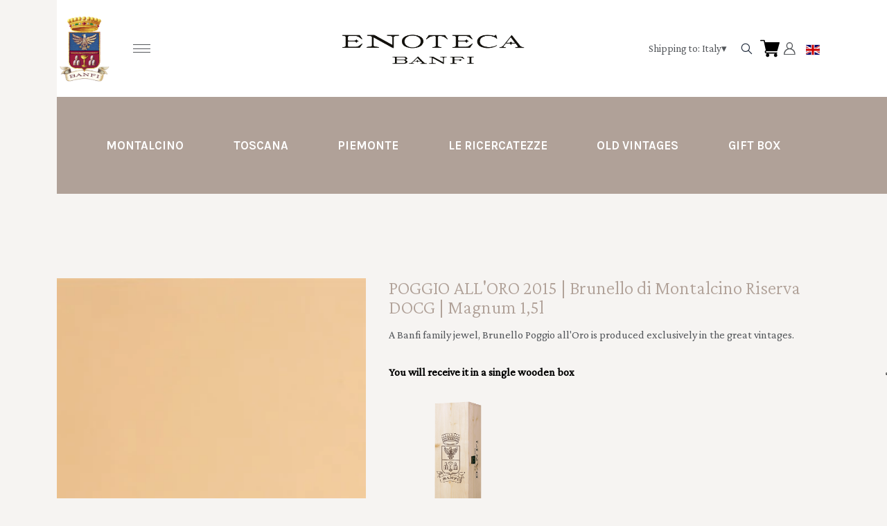

--- FILE ---
content_type: text/html; charset=utf-8
request_url: https://enotecabanfi.it/it/eur/en/products/poggio-alloro-brunello-di-montalcino-riserva-docg-2015-magnum-15l
body_size: 11346
content:
<!DOCTYPE html><html><head><meta charSet="utf-8"/><meta name="viewport" content="width=device-width, initial-scale=1"/><link rel="preload" as="image" href="https://www.datocms-assets.com/76721/1698051829-logo-enoteca-banfi_2.svg?auto=format&amp;h=700"/><link rel="preload" as="image" href="https://www.datocms-assets.com/76721/1701179694-banfi-pao-1-5-a.jpg?auto=format&amp;h=90"/><link rel="preload" as="image" href="https://www.datocms-assets.com/76721/1701179724-banfi-pao-1-5-b.jpg?auto=format&amp;h=90"/><link rel="preload" as="image" href="/images/icons/times.svg"/><link rel="stylesheet" href="/_next/static/chunks/3cc361d5100dc4f5.css" data-precedence="next"/><link rel="stylesheet" href="/_next/static/chunks/39f8333d56b377e0.css" data-precedence="next"/><link rel="stylesheet" href="/_next/static/chunks/c52b9deb00d98284.css" data-precedence="next"/><link rel="preload" as="script" fetchPriority="low" href="/_next/static/chunks/f8983db69ea27761.js"/><script src="/_next/static/chunks/9d83bf6be80f0152.js" async=""></script><script src="/_next/static/chunks/8ba968d24ba480f9.js" async=""></script><script src="/_next/static/chunks/c503035ed609efad.js" async=""></script><script src="/_next/static/chunks/4707448a3e0ffe15.js" async=""></script><script src="/_next/static/chunks/turbopack-34da2c0039231f9b.js" async=""></script><script src="/_next/static/chunks/f86ff78b1f6ea5a7.js" async=""></script><script src="/_next/static/chunks/0802d50ebb9de939.js" async=""></script><script src="/_next/static/chunks/54b5d6a352c1091e.js" async=""></script><script src="/_next/static/chunks/e728ab7f2ada3ae6.js" async=""></script><script src="/_next/static/chunks/a513453d93f003a7.js" async=""></script><script src="/_next/static/chunks/4a27deb3307fe2b7.js" async=""></script><script src="/_next/static/chunks/afee7d9bd1f6d60d.js" async=""></script><script src="/_next/static/chunks/9e40b2944f36ca1b.js" async=""></script><script src="/_next/static/chunks/aba16040b3de4aaf.js" async=""></script><script src="/_next/static/chunks/2ec4ad1128313aec.js" async=""></script><script src="/_next/static/chunks/4ca581023ec3c407.js" async=""></script><script src="/_next/static/chunks/2fc23415490ab715.js" async=""></script><script src="/_next/static/chunks/5b8464ca3a2a43ad.js" async=""></script><link rel="preload" href="https://www.googletagmanager.com/gtm.js?id=GTM-P9VZZ824" as="script"/><link rel="preload" href="//enotecabanfi.publifarm.com/christmass/main.js" as="script"/><link rel="preload" href="//cdn.iubenda.com/cs/iubenda_cs.js" as="script"/><title>POGGIO ALL&#x27;ORO 2015 | Brunello di Montalcino Riserva DOCG | Magnum 1,5l</title><meta name="description" content="POGGIO ALL&#x27;ORO 2015 | Brunello di Montalcino Riserva DOCG | Magnum 1,5l. A Banfi family jewel, produced exclusively in the great vintages."/><link rel="canonical" href="https://enotecabanfi.it/it/eur/en/poggio-alloro-brunello-di-montalcino-riserva-docg-2015-magnum-15l"/><link rel="alternate" hrefLang="en" href="https://enotecabanfi.it/it/eur/en/poggio-alloro-brunello-di-montalcino-riserva-docg-2015-magnum-15l"/><link rel="alternate" hrefLang="it" href="https://enotecabanfi.it/it/eur/it/poggio-alloro-brunello-di-montalcino-riserva-docg-2015-magnum-15l"/><meta property="og:title" content="POGGIO ALL&#x27;ORO 2015 | Brunello di Montalcino Riserva DOCG | Magnum 1,5l"/><meta property="og:description" content="POGGIO ALL&#x27;ORO 2015 | Brunello di Montalcino Riserva DOCG | Magnum 1,5l. A Banfi family jewel, produced exclusively in the great vintages."/><meta property="og:site_name" content="Enoteca Banfi - Bring the world of Banfi wines to your home"/><meta property="og:locale" content="en"/><meta property="og:image" content="https://www.datocms-assets.com/76721/1700661253-castello_banfi_web.jpg?auto=format&amp;fit=max&amp;w=1200"/><meta property="og:image:width" content="1200"/><meta property="og:image:height" content="800"/><meta property="og:type" content="article"/><meta name="twitter:card" content="summary"/><meta name="twitter:title" content="POGGIO ALL&#x27;ORO 2015 | Brunello di Montalcino Riserva DOCG | Magnum 1,5l"/><meta name="twitter:description" content="POGGIO ALL&#x27;ORO 2015 | Brunello di Montalcino Riserva DOCG | Magnum 1,5l. A Banfi family jewel, produced exclusively in the great vintages."/><meta name="twitter:image" content="https://www.datocms-assets.com/76721/1700661253-castello_banfi_web.jpg?auto=format&amp;fit=max&amp;w=1200"/><meta name="twitter:image:width" content="1200"/><meta name="twitter:image:height" content="800"/><link rel="icon" href="https://www.datocms-assets.com/76721/1701361878-favicon-96x96.png?auto=format&amp;h=16&amp;w=16" sizes="16x16" type="image/png"/><link rel="icon" href="https://www.datocms-assets.com/76721/1701361878-favicon-96x96.png?auto=format&amp;h=32&amp;w=32" sizes="32x32" type="image/png"/><link rel="icon" href="https://www.datocms-assets.com/76721/1701361878-favicon-96x96.png?auto=format&amp;h=96&amp;w=96" sizes="96x96" type="image/png"/><link rel="icon" href="https://www.datocms-assets.com/76721/1701361878-favicon-96x96.png?auto=format&amp;h=192&amp;w=192" sizes="192x192" type="image/png"/><link href="https://enotecabanfi.publifarm.com/dist/main.css" rel="stylesheet" type="text/css"/><script src="/_next/static/chunks/a6dad97d9634a72d.js" noModule=""></script></head><body><div hidden=""><!--$--><!--/$--></div><header><div class="wrap"><div class="nav"><div class="nav__menu"><nav class="site-nav"><div class="site-nav__toggle"><div class="site-nav__toggle__input__item"></div><div class="site-nav__toggle__input__item"></div><div class="site-nav__toggle__input__item"></div></div><div class="site-nav__menu "><div class="site-nav__toggle__label"><span class="site-nav__toggle__label__item"></span><span class="site-nav__toggle__label__item"></span></div><ul class="site-nav__menu__list"><li class="site-nav__menu__item "><a class="site-nav__menu__link " href="/it/eur/en" title="Home">Home</a></li><li class="site-nav__menu__item "><a class="site-nav__menu__link " href="/it/eur/en/shipping" title="Shipping Policies">Shipping Policies</a></li><li class="site-nav__menu__item "><a class="site-nav__menu__link " href="https://enotecabanfi.it/it/eur/en/shipping.html#shipping-extra" title="Shipping Policies in other countries">Shipping Policies in other countries</a></li><li class="site-nav__menu__item "><a class="site-nav__menu__link " href="/it/eur/en/categories/castello-banfi" title="Montalcino">Montalcino</a></li><li class="site-nav__menu__item "><a class="site-nav__menu__link " href="/it/eur/en/categories/banfi-toscana" title="Toscana">Toscana</a></li><li class="site-nav__menu__item "><a class="site-nav__menu__link " href="/it/eur/en/categories/banfi-piemonte" title="Piemonte">Piemonte</a></li><li class="site-nav__menu__item "><a class="site-nav__menu__link " href="/it/eur/en/categories/ricercatezze" title="Le Ricercatezze">Le Ricercatezze</a></li><li class="site-nav__menu__item "><a class="site-nav__menu__link " href="/it/eur/en/categories/old-vintages" title="Old Vintages">Old Vintages</a></li><li class="site-nav__menu__item "><a class="site-nav__menu__link " href="/it/eur/en/categories/confezioniregalo" title="Gift Box">Gift Box</a></li></ul><div class="site-nav__account"><div class="locale-switcher"><a type="button" class="locale-switcher__link" title="en"><img alt="en" loading="lazy" width="20" height="20" decoding="async" data-nimg="1" class="locale-switcher__image" style="color:transparent" src="/images/flags/en.svg"/></a><div class="locale-switcher__dropdown"><a href="/it/eur/it/prodotti/poggio-alloro-brunello-di-montalcino-riserva-docg-2015-magnum-15l" class="locale-switcher__dropdown__link" title="it"><img alt="it" loading="lazy" width="50" height="20" decoding="async" data-nimg="1" class="locale-switcher__dropdown__image" style="color:transparent" src="/images/flags/it.svg"/></a></div></div></div></div></nav><div class="nav__account__search_icon__left"><div class="search_icon__no_active"><svg class="search__icon" xmlns="http://www.w3.org/2000/svg" xmlns:xlink="http://www.w3.org/1999/xlink" width="27px" height="27px"><defs><path id="a" d="M0 0h12.471v12.472H0z"></path></defs><g fill="none" fill-rule="evenodd"><circle cx="13.5" cy="13.5" r="13.5"></circle><g transform="translate(5.654 5.605)"><mask id="b" fill="#FFF"><use xlink:href="#a"></use></mask><path fill="#263141" d="M6.236 1.21A5.03 5.03 0 001.21 6.237a5.031 5.031 0 005.025 5.025 5.031 5.031 0 005.025-5.025A5.03 5.03 0 006.236 1.21m0 11.26A6.243 6.243 0 010 6.237 6.243 6.243 0 016.236 0a6.243 6.243 0 016.235 6.236 6.243 6.243 0 01-6.235 6.236" mask="url(#b)"></path></g><path fill="#263141" d="M20.572 21.38l-5.13-5.13.857-.856 5.129 5.13z"></path></g></svg></div></div></div><div class="nav__logo"><a href="/it/eur/en" aria-label="home"><img src="https://www.datocms-assets.com/76721/1698051829-logo-enoteca-banfi_2.svg?auto=format&amp;h=700" alt="home"/></a></div><div class="nav__account"><div class="nav__account__search_icon"><div class="search_icon__no_active"><svg class="search__icon" xmlns="http://www.w3.org/2000/svg" xmlns:xlink="http://www.w3.org/1999/xlink" width="27px" height="27px"><defs><path id="a" d="M0 0h12.471v12.472H0z"></path></defs><g fill="none" fill-rule="evenodd"><circle cx="13.5" cy="13.5" r="13.5"></circle><g transform="translate(5.654 5.605)"><mask id="b" fill="#FFF"><use xlink:href="#a"></use></mask><path fill="#263141" d="M6.236 1.21A5.03 5.03 0 001.21 6.237a5.031 5.031 0 005.025 5.025 5.031 5.031 0 005.025-5.025A5.03 5.03 0 006.236 1.21m0 11.26A6.243 6.243 0 010 6.237 6.243 6.243 0 016.236 0a6.243 6.243 0 016.235 6.236 6.243 6.243 0 01-6.235 6.236" mask="url(#b)"></path></g><path fill="#263141" d="M20.572 21.38l-5.13-5.13.857-.856 5.129 5.13z"></path></g></svg></div></div><div class="auth__nav"><a href="/it/eur/en/account" class="auth__link" aria-label="Account"><svg width="28px" height="28px" xmlns="http://www.w3.org/2000/svg" viewBox="0 0 448 512" enable-background="new 0 0 14 16"><path fill="#000" d="M224 256c70.7 0 128-57.3 128-128S294.7 0 224 0 96 57.3 96 128s57.3 128 128 128zm89.6 32h-16.7c-22.2 10.2-46.9 16-72.9 16s-50.6-5.8-72.9-16h-16.7C60.2 288 0 348.2 0 422.4V464c0 26.5 21.5 48 48 48h352c26.5 0 48-21.5 48-48v-41.6c0-74.2-60.2-134.4-134.4-134.4z"></path></svg></a></div><div class="locale-switcher"><a type="button" class="locale-switcher__link" title="en"><img alt="en" loading="lazy" width="20" height="20" decoding="async" data-nimg="1" class="locale-switcher__image" style="color:transparent" src="/images/flags/en.svg"/></a><div class="locale-switcher__dropdown"><a href="/it/eur/it/prodotti/poggio-alloro-brunello-di-montalcino-riserva-docg-2015-magnum-15l" class="locale-switcher__dropdown__link" title="it"><img alt="it" loading="lazy" width="50" height="20" decoding="async" data-nimg="1" class="locale-switcher__dropdown__image" style="color:transparent" src="/images/flags/it.svg"/></a></div></div><div class="cart_nav"><a href="/it/eur/en/cart" class="cart_link" title="cart"><svg width="28px" height="28px" xmlns="http://www.w3.org/2000/svg" viewBox="0 -31 512 512" enable-background="new 0 0 14 16"><path fill="#000" d="M166 300.004h271.004c6.71 0 12.598-4.438 14.414-10.883l60.004-210.004c1.289-4.527.406-9.39-2.434-13.152A15.034 15.034 0 00497.004 60H131.37l-10.723-48.25A15 15 0 00106 0H15C6.71 0 0 6.71 0 15c0 8.293 6.71 15 15 15h78.96l54.169 243.75C132.19 280.68 121 296.543 121 315.004c0 24.812 20.187 45 45 45h271.004c8.293 0 15-6.707 15-15 0-8.29-6.707-15-15-15H166c-8.262 0-15-6.723-15-15s6.738-15 15-15zm-15 105c0 24.816 20.188 45 45.004 45 24.812 0 45-20.184 45-45 0-24.813-20.188-45-45-45-24.816 0-45.004 20.187-45.004 45zm211.004 0c0 24.816 20.187 45 45 45 24.816 0 45-20.184 45-45 0-24.813-20.184-45-45-45-24.813 0-45 20.187-45 45zm0 0"></path></svg><span class="cart_number"></span></a></div></div></div></div></header><main class="wrap"><section><script type="application/ld+json">{"@context":"https://schema.org","@type":"Product","name":"POGGIO ALL'ORO 2015 | Brunello di Montalcino Riserva DOCG | Magnum 1,5l","image":["https://www.datocms-assets.com/76721/1701179694-banfi-pao-1-5-a.jpg?auto=format&fit=max&h=1800","https://www.datocms-assets.com/76721/1701179724-banfi-pao-1-5-b.jpg?auto=format&fit=max&h=1800"],"description":"A Banfi family jewel, Brunello Poggio all'Oro is produced exclusively in the\ngreat vintages.","sku":"AML1615-WP","brand":{"@type":"Brand","name":""},"offers":{"@type":"Offer","priceCurrency":"EUR","price":"389.00"}}</script></section><div class="category-menu"><div class="category-menu__list"><div class="category-menu__item"><a href="/it/eur/en/categories/castello-banfi" title="Montalcino">Montalcino</a></div><div class="category-menu__item"><a href="/it/eur/en/categories/banfi-toscana" title="Toscana">Toscana</a></div><div class="category-menu__item"><a href="/it/eur/en/categories/banfi-piemonte" title="Piemonte">Piemonte</a></div><div class="category-menu__item"><a href="/it/eur/en/categories/ricercatezze" title="Le Ricercatezze">Le Ricercatezze</a></div><div class="category-menu__item"><a href="/it/eur/en/categories/old-vintages" title="Old Vintages">Old Vintages</a></div><div class="category-menu__item"><a href="/it/eur/en/categories/confezioniregalo" title="Gift Box">Gift Box</a></div></div></div><div class="product-hero"><div class="product-hero__image"><div class="product-hero__image__gallery"><div class="swiper"><div class="swiper swiper-wrapper"><div class="swiper-wrapper"><div class="swiper-slide"><picture><source srcSet="https://www.datocms-assets.com/76721/1701179694-banfi-pao-1-5-a.jpg?auto=format&amp;dpr=0.25&amp;fit=max&amp;h=1800 200w,https://www.datocms-assets.com/76721/1701179694-banfi-pao-1-5-a.jpg?auto=format&amp;dpr=0.5&amp;fit=max&amp;h=1800 400w,https://www.datocms-assets.com/76721/1701179694-banfi-pao-1-5-a.jpg?auto=format&amp;dpr=0.75&amp;fit=max&amp;h=1800 600w,https://www.datocms-assets.com/76721/1701179694-banfi-pao-1-5-a.jpg?auto=format&amp;fit=max&amp;h=1800 800w"/><img src="https://www.datocms-assets.com/76721/1701179694-banfi-pao-1-5-a.jpg?auto=format&amp;fit=max&amp;h=1800" alt="" fetchPriority="high" style="aspect-ratio:revert-layer;width:revert-layer;max-width:revert-layer;height:revert-layer" referrerPolicy="no-referrer-when-downgrade"/></picture></div><div class="swiper-slide"><picture><source srcSet="https://www.datocms-assets.com/76721/1701179724-banfi-pao-1-5-b.jpg?auto=format&amp;dpr=0.25&amp;fit=max&amp;h=1800 200w,https://www.datocms-assets.com/76721/1701179724-banfi-pao-1-5-b.jpg?auto=format&amp;dpr=0.5&amp;fit=max&amp;h=1800 400w,https://www.datocms-assets.com/76721/1701179724-banfi-pao-1-5-b.jpg?auto=format&amp;dpr=0.75&amp;fit=max&amp;h=1800 600w,https://www.datocms-assets.com/76721/1701179724-banfi-pao-1-5-b.jpg?auto=format&amp;fit=max&amp;h=1800 800w"/><img src="https://www.datocms-assets.com/76721/1701179724-banfi-pao-1-5-b.jpg?auto=format&amp;fit=max&amp;h=1800" alt="" loading="lazy" style="aspect-ratio:revert-layer;width:revert-layer;max-width:revert-layer;height:revert-layer" referrerPolicy="no-referrer-when-downgrade"/></picture></div></div></div><div class="swiper-button-prev"></div><div class="swiper-button-next"></div></div><div class="product-hero__image__thumbs"><div class="swiper"><div class="swiper swiper-wrapper"><div class="swiper-wrapper"><div class="swiper-slide"><img src="https://www.datocms-assets.com/76721/1701179694-banfi-pao-1-5-a.jpg?auto=format&amp;h=90" alt="https://www.datocms-assets.com/76721/1701179694-banfi-pao-1-5-a.jpg?auto=format&amp;h=90"/></div><div class="swiper-slide"><img src="https://www.datocms-assets.com/76721/1701179724-banfi-pao-1-5-b.jpg?auto=format&amp;h=90" alt="https://www.datocms-assets.com/76721/1701179724-banfi-pao-1-5-b.jpg?auto=format&amp;h=90"/></div></div></div></div></div></div></div><div class="product-hero__content"><h1 class="product-hero__title">POGGIO ALL&#x27;ORO 2015 | Brunello di Montalcino Riserva DOCG | Magnum 1,5l</h1><div class="product-hero__description"><p><span>A Banfi family jewel, Brunello Poggio all'Oro is produced exclusively in the great vintages.</span></p></div><div class="product-hero__content__wrap"><div class="product-loading"><div class="product-hero__price"></div><div class="product-hero__component"><div class="product-hero__availability__wrap"></div><div class="line-2"></div></div></div></div><div class="product-hero__info-list"><div class="product-hero__info-item"><div class="product-info"><div class="product-info__icon"><picture><source srcSet="https://www.datocms-assets.com/76721/1698658080-iconvintage.png?auto=format&amp;max-w=80 57w"/><img src="https://www.datocms-assets.com/76721/1698658080-iconvintage.png?auto=format&amp;max-w=80" alt="" loading="lazy" style="aspect-ratio:revert-layer;width:revert-layer;max-width:revert-layer;height:revert-layer" referrerPolicy="no-referrer-when-downgrade"/></picture></div><div class="product-info__content"><div class="product-info__title">Vintage</div><div class="product-info__text">2015</div></div></div></div><div class="product-hero__info-item"><div class="product-info"><div class="product-info__icon"><picture><source srcSet="https://www.datocms-assets.com/76721/1698658098-icondenominazione.png?auto=format&amp;max-w=80 61w"/><img src="https://www.datocms-assets.com/76721/1698658098-icondenominazione.png?auto=format&amp;max-w=80" alt="" loading="lazy" style="aspect-ratio:revert-layer;width:revert-layer;max-width:revert-layer;height:revert-layer" referrerPolicy="no-referrer-when-downgrade"/></picture></div><div class="product-info__content"><div class="product-info__title">Appellation</div><div class="product-info__text">Brunello di Montalcino Riserva DOCG</div></div></div></div><div class="product-hero__info-item"><div class="product-info"><div class="product-info__icon"><picture><source srcSet="https://www.datocms-assets.com/76721/1698658044-iconvitigni.png?auto=format&amp;max-w=80 62w"/><img src="https://www.datocms-assets.com/76721/1698658044-iconvitigni.png?auto=format&amp;max-w=80" alt="" loading="lazy" style="aspect-ratio:revert-layer;width:revert-layer;max-width:revert-layer;height:revert-layer" referrerPolicy="no-referrer-when-downgrade"/></picture></div><div class="product-info__content"><div class="product-info__title">Grape variety</div><div class="product-info__text">Sangiovese</div></div></div></div><div class="product-hero__info-item"><div class="product-info"><div class="product-info__icon"><picture><source srcSet="https://www.datocms-assets.com/76721/1698658115-iconalcol.png?auto=format&amp;max-w=80 32w"/><img src="https://www.datocms-assets.com/76721/1698658115-iconalcol.png?auto=format&amp;max-w=80" alt="" loading="lazy" style="aspect-ratio:revert-layer;width:revert-layer;max-width:revert-layer;height:revert-layer" referrerPolicy="no-referrer-when-downgrade"/></picture></div><div class="product-info__content"><div class="product-info__title">Alcohol</div><div class="product-info__text">15%</div></div></div></div><div class="product-hero__info-item"><div class="product-info"><div class="product-info__icon"><picture><source srcSet="https://www.datocms-assets.com/76721/1698658131-iconformato.png?auto=format&amp;max-w=80 32w"/><img src="https://www.datocms-assets.com/76721/1698658131-iconformato.png?auto=format&amp;max-w=80" alt="" loading="lazy" style="aspect-ratio:revert-layer;width:revert-layer;max-width:revert-layer;height:revert-layer" referrerPolicy="no-referrer-when-downgrade"/></picture></div><div class="product-info__content"><div class="product-info__title">Bottle size</div><div class="product-info__text">1.5l</div></div></div></div><div class="product-hero__info-item"><div class="product-info"><div class="product-info__icon"><picture><source srcSet="https://www.datocms-assets.com/76721/1698658025-icontemperatura.png?auto=format&amp;max-w=80 31w"/><img src="https://www.datocms-assets.com/76721/1698658025-icontemperatura.png?auto=format&amp;max-w=80" alt="" loading="lazy" style="aspect-ratio:revert-layer;width:revert-layer;max-width:revert-layer;height:revert-layer" referrerPolicy="no-referrer-when-downgrade"/></picture></div><div class="product-info__content"><div class="product-info__title">Serve at</div><div class="product-info__text">16/18 °C</div></div></div></div><div class="product-hero__info-item"><div class="product-info"><div class="product-info__icon"><picture><source srcSet="https://www.datocms-assets.com/76721/1698658006-iconinfo.png?auto=format&amp;max-w=80 61w"/><img src="https://www.datocms-assets.com/76721/1698658006-iconinfo.png?auto=format&amp;max-w=80" alt="" loading="lazy" style="aspect-ratio:revert-layer;width:revert-layer;max-width:revert-layer;height:revert-layer" referrerPolicy="no-referrer-when-downgrade"/></picture></div><div class="product-info__content"><div class="product-info__title">Info</div><div class="product-info__text">Contains Sulphites - Product of Italy</div></div></div></div></div></div></div><div class="product-detail"><div class="product-detail__item"><h2 class="product-detail__title">Tasting notes</h2><div class="product-detail__content">Colour: intense ruby red with garnet reflections, which show after long aging. <br/>Bouquet: intense, enveloping, fruity and spicy with tobacco and chocolate notes. <br/>Taste: full, austere, velvety and appropriately tannic.</div></div><div class="product-detail__item"><h2 class="product-detail__title">Pairings</h2><div class="product-detail__content">Superb accompaniment to red meats, game and aged cheeses. Long aging potential.</div></div><div class="product-detail__item"><h2 class="product-detail__title">Why we like it</h2><div class="product-detail__content">Estate-bottled in limited quantities only in exceptional years from our finest "Poggio all'Oro" vineyard, where in near perfect conditions of climate, soil and sun the celebrated Sangiovese grape achieves greatness. Aged for a total of five years, including a minimum of two years in French oak barriques, this wine emerges with exceptional depth, character and aging potential.</div></div><div class="product-detail__item"><h2 class="product-detail__title">Confezione</h2><div class="product-detail__content"><p>You will receive it in a single wooden box</p>
<p><img alt="confezione di legno" title="confezione di legno" src="https://www.datocms-assets.com/76721/1698657743-confezione-legno.png" /></p></div></div><div class="product-detail__item"><h2 class="product-detail__title">Technical sheet</h2><div class="product-detail__content"><p><a href="https://www.datocms-assets.com/76721/1701177092-pao2015_eng.pdf" target="_blank" class="schedatecnica_link" download="scheda_tecnica" rel="noopener"> <img class="icon_scheda_tecnica" src="https://www.datocms-assets.com/76721/1689775543-icon-scheda-tecnica.svg" /> <span>Technical sheet</span> </a></p></div></div></div></main><footer class="footer"><div class="footer__main"><div class="footer__logo"><a href="/it/eur/en" aria-label="home"><img src="https://www.datocms-assets.com/76721/1698051829-logo-enoteca-banfi_2.svg?auto=format&amp;h=700" alt="home"/></a></div><div class="footer__blocks"><div class="footer__blocks__item"><h4 class="footer__blocks__item__title"></h4><div class="footer__blocks__item__content"><div class="footer-custom">
<div class="container">
<div class="row contact-row">
<div class="col-12 col-md logo-col"><img src="https://www.datocms-assets.com/76721/1693377895-banfi_logo-crop.png" alt="logo banfi footer" class="logo-footer" />
<h2>for a better wine world</h2>
</div>
<div class="col-12 col-sm-4 col-md footer-col">
<div>
<h3 class="col-title">CONTACTS</h3>
<ul class="col-list">
<li class="col-list-item">&copy; 2023 Banfi S.r.l.</li>
<li class="col-list-item"><a href="https://maps.app.goo.gl/9k2wsG6ZBatFaRbn6" target="_blank" class="col-list-link" rel="noopener"> Loc. Castello di Poggio alle Mura snc<br />53024 Montalcino (SI) </a></li>
<li class="col-list-item">P. IVA: 01094190525</li>
</ul>
</div>
</div>
<div class="col-12 col-sm-4 col-md footer-col">
<h3 class="col-title">CUSTOMER CARE</h3>
<ul class="col-list">
<li class="col-list-item">Powered by WinePlatform</li>
<li class="col-list-item"><img src="https://www.datocms-assets.com/76721/1697637649-icon-mail.svg" alt="" class="col-list-icon" /> <a href="mailto:banfi@wineplatform.it" class="col-list-link"> banfi@wineplatform.it </a></li>
</ul>
</div>
<div class="col-12 col-sm-4 col-md footer-col">
<div>
<h3 class="col-title">LEGAL NOTES</h3>
<ul class="col-list">
<li class="col-list-item"><a href="https://enotecabanfi.it/it/eur/en/cookie-policy" target="_blank" class="col-list-link" rel="noopener">Cookie Policy</a></li>
<li class="col-list-item"><a href="https://enotecabanfi.it/it/eur/en/privacy-policy" target="_blank" class="col-list-link" rel="noopener">Privacy Policy</a></li>
<li class="col-list-item"><a href="https://enotecabanfi.it/it/eur/en/terms-and-conditions" target="_blank" class="col-list-link" rel="noopener">Terms &amp; Conditions</a></li>
<li class="col-list-item"><a href="https://enotecabanfi.it/it/eur/en/shipping.html" class="col-list-link">Shipping conditions</a></li>
<li class="col-list-item"><a href="https://enotecabanfi.it/it/eur/en/shipping.html#shipping-extra" class="col-list-link">Shipping conditions for other countries</a></li>
<li class="col-list-item"><a href="https://enotecabanfi.it/it/eur/en/accessibility" class="col-list-link">Accessibility</a></li>
</ul>
</div>
</div>
<div class="col-12 col-md social-col"><img src="https://www.datocms-assets.com/76721/1697638694-logo_cantina-sostenibile_eng.png" alt="cantina sostenibile" class="logo-cert" />
<ul class="col-list social">
<li class="col-list-item"><a href="https://www.facebook.com/BanfiOfficial/" target="_blank" class="col-list-link" rel="noopener"> <img src="https://www.datocms-assets.com/76721/1697796849-social_facebook.svg" alt="logo facebook" class="col-list-icon social-icon" /> </a></li>
<li class="col-list-item"><a href="https://www.instagram.com/banfiofficial/?hl=it" target="_blank" class="col-list-link" rel="noopener"> <img src="https://www.datocms-assets.com/76721/1697796850-social_instagram.svg" alt="logo instagram" class="col-list-icon  social-icon" /> </a></li>
<li class="col-list-item"><a href="https://twitter.com/BanfiOfficial" target="_blank" class="col-list-link" rel="noopener"> <img src="https://www.datocms-assets.com/76721/1697796852-social_twitter.svg" alt="logo X" class="col-list-icon  social-icon" /> </a></li>
<li class="col-list-item"><a href="https://www.linkedin.com/company/banfiofficial?originalSubdomain=it" target="_blank" class="col-list-link" rel="noopener"> <img src="https://www.datocms-assets.com/76721/1697796851-social_linkedin.svg" alt="logo linkedin" class="col-list-icon  social-icon" /> </a></li>
<li class="col-list-item"><a href="https://www.youtube.com/channel/UC5FgggAgWKrVmawEpEqEazg/videos?view=54" target="_blank" class="col-list-link" rel="noopener"> <img src="https://www.datocms-assets.com/76721/1701331549-youtube.svg" alt="logo youtube" class="col-list-icon  social-icon" /> </a></li>
</ul>
</div>
</div>
<div class="row credits-row">
<div class="col-auto"><a href="https://publifarm.it" target="_blank" class="credit-link" rel="noopener"> <img src="https://www.datocms-assets.com/76721/1697640479-publifarm.svg" alt="Logo Publifarm" class="credit-icon" /> </a></div>
</div>
</div>
</div></div></div></div></div></footer><!--$?--><template id="B:0"></template><!--/$--><div aria-label="Authentication"><div class="dialog "><div class="dialog__frame"><div class="dialog__header"><div class="dialog__close"><img class="dialog__close__icon" src="/images/icons/times.svg" alt="close"/></div></div><div class="dialog__body"><div class="auth"><h4 class="auth__title">Login</h4><form class="login"><div class="form_field"><label class="form_label">Email</label><input type="email" placeholder="Email" class="form_input" autoComplete="email" name="email"/><p class="form_error"></p></div><div class="form_field"><label class="form_label">Password</label><input type="password" placeholder="Password" class="form_input" autoComplete="current-password" name="password"/><p class="form_error"></p></div><button class="button--primary" type="submit">Login</button></form><button type="button" class="button--small-primary-link">Forgot password</button></div></div><div class="dialog__footer"><button class="button--small-primary-link" type="button">Don&#x27;t have an account yet? Register</button></div></div></div></div><div class="dialog feedback-dialog"><div class="dialog__frame"><div class="dialog__header"><div class="dialog__close"><svg xmlns="http://www.w3.org/2000/svg" width="20" height="20" class="nav_color_icon"><g fill="#000" fill-rule="evenodd"><rect width="25" height="2" x="-2.954" y="8.686" rx="1" transform="rotate(45 9.546 9.686)"></rect><rect width="25" height="2" x="-2.954" y="8.686" rx="1" transform="rotate(-46 9.546 9.686)"></rect></g></svg></div></div><div class="dialog__body__content"><span class="dialog__body__content--title">Welcome<!-- --> <b></b></span></div><div class="dialog__footer"><div class="feedback-dialog__buttons"><button type="button" class="feedback-dialog__buttons__cart">Continue shopping</button><a href="/it/eur/en/account" class="feedback-dialog__buttons__close">Go to your profile</a></div></div></div></div><!--$--><!--/$--><!--$--><!--/$--><script>requestAnimationFrame(function(){$RT=performance.now()});</script><script src="/_next/static/chunks/f8983db69ea27761.js" id="_R_" async=""></script><div hidden id="S:0"><div class="market-dialog "><div class="market-dialog__frame"><div class="market-dialog__header">Choose Shipping Country</div><form><div class="market-dialog__body"><div class="market-dialog__select"><select title="Choose Shipping Country" class="market-dialog__select__inner"><option value="AT">Austria</option><option value="BE">Belgium</option><option value="CO">Colombia</option><option value="FR">France</option><option value="DE">Germany</option><option value="HK">Hong Kong</option><option value="IS">Iceland</option><option value="IT" selected="">Italy</option><option value="JP">Japan</option><option value="NL">Netherlands</option><option value="NZ">New Zealand</option><option value="NO">Norway</option><option value="SG">Singapore</option><option value="ZA">South Africa</option><option value="ES">Spain</option><option value="CH">Switzerland</option><option value="TW">Taiwan</option><option value="GB">United Kingdom</option><option value="US">United States</option></select></div><div class="market-dialog__header">Select the language</div><div class="market-dialog__select"><select title="Select the language" class="market-dialog__select__inner"><option value="it">🇮🇹<!-- --> <!-- -->Italiano</option><option value="en" selected="">🇬🇧<!-- --> <!-- -->English</option></select></div><div class="dialog__footer"><button type="submit" class="button--primary">Select</button></div></div></form></div></div></div><script>$RB=[];$RV=function(a){$RT=performance.now();for(var b=0;b<a.length;b+=2){var c=a[b],e=a[b+1];null!==e.parentNode&&e.parentNode.removeChild(e);var f=c.parentNode;if(f){var g=c.previousSibling,h=0;do{if(c&&8===c.nodeType){var d=c.data;if("/$"===d||"/&"===d)if(0===h)break;else h--;else"$"!==d&&"$?"!==d&&"$~"!==d&&"$!"!==d&&"&"!==d||h++}d=c.nextSibling;f.removeChild(c);c=d}while(c);for(;e.firstChild;)f.insertBefore(e.firstChild,c);g.data="$";g._reactRetry&&requestAnimationFrame(g._reactRetry)}}a.length=0};
$RC=function(a,b){if(b=document.getElementById(b))(a=document.getElementById(a))?(a.previousSibling.data="$~",$RB.push(a,b),2===$RB.length&&("number"!==typeof $RT?requestAnimationFrame($RV.bind(null,$RB)):(a=performance.now(),setTimeout($RV.bind(null,$RB),2300>a&&2E3<a?2300-a:$RT+300-a)))):b.parentNode.removeChild(b)};$RC("B:0","S:0")</script><script>(self.__next_f=self.__next_f||[]).push([0])</script><script>self.__next_f.push([1,"1:\"$Sreact.fragment\"\n2:I[49093,[\"/_next/static/chunks/f86ff78b1f6ea5a7.js\",\"/_next/static/chunks/0802d50ebb9de939.js\",\"/_next/static/chunks/54b5d6a352c1091e.js\",\"/_next/static/chunks/e728ab7f2ada3ae6.js\",\"/_next/static/chunks/a513453d93f003a7.js\",\"/_next/static/chunks/4a27deb3307fe2b7.js\",\"/_next/static/chunks/afee7d9bd1f6d60d.js\"],\"default\"]\n3:I[78980,[\"/_next/static/chunks/f86ff78b1f6ea5a7.js\",\"/_next/static/chunks/0802d50ebb9de939.js\",\"/_next/static/chunks/54b5d6a352c1091e.js\",\"/_next/static/chunks/e728ab7f2ada3ae6.js\",\"/_next/static/chunks/a513453d93f003a7.js\",\"/_next/static/chunks/4a27deb3307fe2b7.js\",\"/_next/static/chunks/afee7d9bd1f6d60d.js\"],\"default\"]\n4:I[39756,[\"/_next/static/chunks/f86ff78b1f6ea5a7.js\",\"/_next/static/chunks/0802d50ebb9de939.js\",\"/_next/static/chunks/54b5d6a352c1091e.js\",\"/_next/static/chunks/e728ab7f2ada3ae6.js\",\"/_next/static/chunks/a513453d93f003a7.js\",\"/_next/static/chunks/4a27deb3307fe2b7.js\",\"/_next/static/chunks/afee7d9bd1f6d60d.js\"],\"default\"]\n5:I[37457,[\"/_next/static/chunks/f86ff78b1f6ea5a7.js\",\"/_next/static/chunks/0802d50ebb9de939.js\",\"/_next/static/chunks/54b5d6a352c1091e.js\",\"/_next/static/chunks/e728ab7f2ada3ae6.js\",\"/_next/static/chunks/a513453d93f003a7.js\",\"/_next/static/chunks/4a27deb3307fe2b7.js\",\"/_next/static/chunks/afee7d9bd1f6d60d.js\"],\"default\"]\n6:I[22016,[\"/_next/static/chunks/f86ff78b1f6ea5a7.js\",\"/_next/static/chunks/0802d50ebb9de939.js\",\"/_next/static/chunks/54b5d6a352c1091e.js\",\"/_next/static/chunks/e728ab7f2ada3ae6.js\",\"/_next/static/chunks/a513453d93f003a7.js\",\"/_next/static/chunks/4a27deb3307fe2b7.js\",\"/_next/static/chunks/afee7d9bd1f6d60d.js\",\"/_next/static/chunks/9e40b2944f36ca1b.js\"],\"default\"]\n7:I[19598,[\"/_next/static/chunks/f86ff78b1f6ea5a7.js\",\"/_next/static/chunks/0802d50ebb9de939.js\",\"/_next/static/chunks/54b5d6a352c1091e.js\",\"/_next/static/chunks/e728ab7f2ada3ae6.js\",\"/_next/static/chunks/a513453d93f003a7.js\",\"/_next/static/chunks/4a27deb3307fe2b7.js\",\"/_next/static/chunks/afee7d9bd1f6d60d.js\"],\"GoogleTagManager\"]\n8:I[81844,[\"/_next/static/chunk"])</script><script>self.__next_f.push([1,"s/f86ff78b1f6ea5a7.js\",\"/_next/static/chunks/0802d50ebb9de939.js\",\"/_next/static/chunks/54b5d6a352c1091e.js\",\"/_next/static/chunks/e728ab7f2ada3ae6.js\",\"/_next/static/chunks/a513453d93f003a7.js\",\"/_next/static/chunks/4a27deb3307fe2b7.js\",\"/_next/static/chunks/afee7d9bd1f6d60d.js\"],\"default\"]\n9:I[87773,[\"/_next/static/chunks/f86ff78b1f6ea5a7.js\",\"/_next/static/chunks/0802d50ebb9de939.js\",\"/_next/static/chunks/54b5d6a352c1091e.js\",\"/_next/static/chunks/e728ab7f2ada3ae6.js\",\"/_next/static/chunks/a513453d93f003a7.js\",\"/_next/static/chunks/4a27deb3307fe2b7.js\",\"/_next/static/chunks/afee7d9bd1f6d60d.js\"],\"Toast\"]\nb:I[97367,[\"/_next/static/chunks/f86ff78b1f6ea5a7.js\",\"/_next/static/chunks/0802d50ebb9de939.js\",\"/_next/static/chunks/54b5d6a352c1091e.js\",\"/_next/static/chunks/e728ab7f2ada3ae6.js\",\"/_next/static/chunks/a513453d93f003a7.js\",\"/_next/static/chunks/4a27deb3307fe2b7.js\",\"/_next/static/chunks/afee7d9bd1f6d60d.js\"],\"OutletBoundary\"]\nd:I[14706,[\"/_next/static/chunks/f86ff78b1f6ea5a7.js\",\"/_next/static/chunks/0802d50ebb9de939.js\",\"/_next/static/chunks/54b5d6a352c1091e.js\",\"/_next/static/chunks/e728ab7f2ada3ae6.js\",\"/_next/static/chunks/a513453d93f003a7.js\",\"/_next/static/chunks/4a27deb3307fe2b7.js\",\"/_next/static/chunks/afee7d9bd1f6d60d.js\"],\"AsyncMetadataOutlet\"]\nf:I[97367,[\"/_next/static/chunks/f86ff78b1f6ea5a7.js\",\"/_next/static/chunks/0802d50ebb9de939.js\",\"/_next/static/chunks/54b5d6a352c1091e.js\",\"/_next/static/chunks/e728ab7f2ada3ae6.js\",\"/_next/static/chunks/a513453d93f003a7.js\",\"/_next/static/chunks/4a27deb3307fe2b7.js\",\"/_next/static/chunks/afee7d9bd1f6d60d.js\"],\"ViewportBoundary\"]\n11:I[97367,[\"/_next/static/chunks/f86ff78b1f6ea5a7.js\",\"/_next/static/chunks/0802d50ebb9de939.js\",\"/_next/static/chunks/54b5d6a352c1091e.js\",\"/_next/static/chunks/e728ab7f2ada3ae6.js\",\"/_next/static/chunks/a513453d93f003a7.js\",\"/_next/static/chunks/4a27deb3307fe2b7.js\",\"/_next/static/chunks/afee7d9bd1f6d60d.js\"],\"MetadataBoundary\"]\n12:\"$Sreact.suspense\"\n14:I[68027,[\"/_next/static/chunks/f86ff78b1f6ea5a7.js\",\"/_next/static/chunks/"])</script><script>self.__next_f.push([1,"0802d50ebb9de939.js\",\"/_next/static/chunks/54b5d6a352c1091e.js\",\"/_next/static/chunks/e728ab7f2ada3ae6.js\",\"/_next/static/chunks/a513453d93f003a7.js\",\"/_next/static/chunks/4a27deb3307fe2b7.js\",\"/_next/static/chunks/afee7d9bd1f6d60d.js\"],\"default\"]\n:HL[\"/_next/static/chunks/3cc361d5100dc4f5.css\",\"style\"]\n:HL[\"/_next/static/chunks/39f8333d56b377e0.css\",\"style\"]\n:HL[\"/_next/static/chunks/c52b9deb00d98284.css\",\"style\"]\n"])</script><script>self.__next_f.push([1,"0:{\"P\":null,\"b\":\"build\",\"p\":\"\",\"c\":[\"\",\"it\",\"eur\",\"en\",\"products\",\"poggio-alloro-brunello-di-montalcino-riserva-docg-2015-magnum-15l\"],\"i\":false,\"f\":[[[\"\",{\"children\":[[\"market\",\"it\",\"d\"],{\"children\":[[\"currency\",\"eur\",\"d\"],{\"children\":[[\"lang\",\"en\",\"d\"],{\"children\":[\"products\",{\"children\":[[\"product\",\"poggio-alloro-brunello-di-montalcino-riserva-docg-2015-magnum-15l\",\"d\"],{\"children\":[\"__PAGE__\",{}]}]}]}]}]}]},\"$undefined\",\"$undefined\",true],[\"\",[\"$\",\"$1\",\"c\",{\"children\":[[[\"$\",\"link\",\"0\",{\"rel\":\"stylesheet\",\"href\":\"/_next/static/chunks/3cc361d5100dc4f5.css\",\"precedence\":\"next\",\"crossOrigin\":\"$undefined\",\"nonce\":\"$undefined\"}],[\"$\",\"script\",\"script-0\",{\"src\":\"/_next/static/chunks/f86ff78b1f6ea5a7.js\",\"async\":true,\"nonce\":\"$undefined\"}],[\"$\",\"script\",\"script-1\",{\"src\":\"/_next/static/chunks/0802d50ebb9de939.js\",\"async\":true,\"nonce\":\"$undefined\"}],[\"$\",\"script\",\"script-2\",{\"src\":\"/_next/static/chunks/54b5d6a352c1091e.js\",\"async\":true,\"nonce\":\"$undefined\"}],[\"$\",\"script\",\"script-3\",{\"src\":\"/_next/static/chunks/e728ab7f2ada3ae6.js\",\"async\":true,\"nonce\":\"$undefined\"}],[\"$\",\"script\",\"script-4\",{\"src\":\"/_next/static/chunks/a513453d93f003a7.js\",\"async\":true,\"nonce\":\"$undefined\"}],[\"$\",\"script\",\"script-5\",{\"src\":\"/_next/static/chunks/4a27deb3307fe2b7.js\",\"async\":true,\"nonce\":\"$undefined\"}],[\"$\",\"script\",\"script-6\",{\"src\":\"/_next/static/chunks/afee7d9bd1f6d60d.js\",\"async\":true,\"nonce\":\"$undefined\"}]],[\"$\",\"html\",null,{\"children\":[[\"$\",\"head\",null,{\"children\":[\"$\",\"link\",null,{\"href\":\"https://enotecabanfi.publifarm.com/dist/main.css\",\"rel\":\"stylesheet\",\"type\":\"text/css\"}]}],[\"$\",\"body\",null,{\"children\":[[\"$\",\"$L2\",null,{}],[\"$\",\"$L3\",null,{\"children\":[[\"$\",\"$L4\",null,{\"parallelRouterKey\":\"children\",\"error\":\"$undefined\",\"errorStyles\":\"$undefined\",\"errorScripts\":\"$undefined\",\"template\":[\"$\",\"$L5\",null,{}],\"templateStyles\":\"$undefined\",\"templateScripts\":\"$undefined\",\"notFound\":[[\"$\",\"div\",null,{\"style\":{\"display\":\"flex\",\"flexDirection\":\"column\",\"width\":\"100%\",\"height\":\"100vh\",\"alignItems\":\"center\",\"justifyContent\":\"center\"},\"children\":[[\"$\",\"h1\",null,{\"style\":{\"fontSize\":80,\"fontWeight\":\"bold\"},\"children\":\"Ops!\"}],[\"$\",\"p\",null,{\"style\":{\"fontSize\":20,\"marginBottom\":10},\"children\":\"We can't seem to find the page you're looking for.\"}],[\"$\",\"$L6\",null,{\"href\":\"/\",\"style\":{\"fontSize\":24},\"children\":\"Back to Homepage\"}]]}],[]],\"forbidden\":\"$undefined\",\"unauthorized\":\"$undefined\"}],[\"$\",\"$L7\",null,{\"gtmId\":\"GTM-P9VZZ824\"}],[\"$\",\"$L8\",null,{}],[\"$\",\"$L9\",null,{}]]}]]}]]}]]}],{\"children\":[[\"market\",\"it\",\"d\"],[\"$\",\"$1\",\"c\",{\"children\":[null,[\"$\",\"$L4\",null,{\"parallelRouterKey\":\"children\",\"error\":\"$undefined\",\"errorStyles\":\"$undefined\",\"errorScripts\":\"$undefined\",\"template\":[\"$\",\"$L5\",null,{}],\"templateStyles\":\"$undefined\",\"templateScripts\":\"$undefined\",\"notFound\":\"$undefined\",\"forbidden\":\"$undefined\",\"unauthorized\":\"$undefined\"}]]}],{\"children\":[[\"currency\",\"eur\",\"d\"],[\"$\",\"$1\",\"c\",{\"children\":[null,[\"$\",\"$L4\",null,{\"parallelRouterKey\":\"children\",\"error\":\"$undefined\",\"errorStyles\":\"$undefined\",\"errorScripts\":\"$undefined\",\"template\":[\"$\",\"$L5\",null,{}],\"templateStyles\":\"$undefined\",\"templateScripts\":\"$undefined\",\"notFound\":\"$undefined\",\"forbidden\":\"$undefined\",\"unauthorized\":\"$undefined\"}]]}],{\"children\":[[\"lang\",\"en\",\"d\"],[\"$\",\"$1\",\"c\",{\"children\":[null,[\"$\",\"$L4\",null,{\"parallelRouterKey\":\"children\",\"error\":\"$undefined\",\"errorStyles\":\"$undefined\",\"errorScripts\":\"$undefined\",\"template\":[\"$\",\"$L5\",null,{}],\"templateStyles\":\"$undefined\",\"templateScripts\":\"$undefined\",\"notFound\":\"$undefined\",\"forbidden\":\"$undefined\",\"unauthorized\":\"$undefined\"}]]}],{\"children\":[\"products\",[\"$\",\"$1\",\"c\",{\"children\":[null,[\"$\",\"$L4\",null,{\"parallelRouterKey\":\"children\",\"error\":\"$undefined\",\"errorStyles\":\"$undefined\",\"errorScripts\":\"$undefined\",\"template\":[\"$\",\"$L5\",null,{}],\"templateStyles\":\"$undefined\",\"templateScripts\":\"$undefined\",\"notFound\":\"$undefined\",\"forbidden\":\"$undefined\",\"unauthorized\":\"$undefined\"}]]}],{\"children\":[[\"product\",\"poggio-alloro-brunello-di-montalcino-riserva-docg-2015-magnum-15l\",\"d\"],[\"$\",\"$1\",\"c\",{\"children\":[null,[\"$\",\"$L4\",null,{\"parallelRouterKey\":\"children\",\"error\":\"$undefined\",\"errorStyles\":\"$undefined\",\"errorScripts\":\"$undefined\",\"template\":[\"$\",\"$L5\",null,{}],\"templateStyles\":\"$undefined\",\"templateScripts\":\"$undefined\",\"notFound\":\"$undefined\",\"forbidden\":\"$undefined\",\"unauthorized\":\"$undefined\"}]]}],{\"children\":[\"__PAGE__\",[\"$\",\"$1\",\"c\",{\"children\":[\"$La\",[[\"$\",\"link\",\"0\",{\"rel\":\"stylesheet\",\"href\":\"/_next/static/chunks/39f8333d56b377e0.css\",\"precedence\":\"next\",\"crossOrigin\":\"$undefined\",\"nonce\":\"$undefined\"}],[\"$\",\"link\",\"1\",{\"rel\":\"stylesheet\",\"href\":\"/_next/static/chunks/c52b9deb00d98284.css\",\"precedence\":\"next\",\"crossOrigin\":\"$undefined\",\"nonce\":\"$undefined\"}],[\"$\",\"script\",\"script-0\",{\"src\":\"/_next/static/chunks/aba16040b3de4aaf.js\",\"async\":true,\"nonce\":\"$undefined\"}],[\"$\",\"script\",\"script-1\",{\"src\":\"/_next/static/chunks/2ec4ad1128313aec.js\",\"async\":true,\"nonce\":\"$undefined\"}],[\"$\",\"script\",\"script-2\",{\"src\":\"/_next/static/chunks/4ca581023ec3c407.js\",\"async\":true,\"nonce\":\"$undefined\"}],[\"$\",\"script\",\"script-3\",{\"src\":\"/_next/static/chunks/2fc23415490ab715.js\",\"async\":true,\"nonce\":\"$undefined\"}],[\"$\",\"script\",\"script-4\",{\"src\":\"/_next/static/chunks/5b8464ca3a2a43ad.js\",\"async\":true,\"nonce\":\"$undefined\"}]],[\"$\",\"$Lb\",null,{\"children\":[\"$Lc\",[\"$\",\"$Ld\",null,{\"promise\":\"$@e\"}]]}]]}],{},null,false]},null,false]},null,false]},null,false]},null,false]},null,false]},null,false],[\"$\",\"$1\",\"h\",{\"children\":[null,[[\"$\",\"$Lf\",null,{\"children\":\"$L10\"}],null],[\"$\",\"$L11\",null,{\"children\":[\"$\",\"div\",null,{\"hidden\":true,\"children\":[\"$\",\"$12\",null,{\"fallback\":null,\"children\":\"$L13\"}]}]}]]}],false]],\"m\":\"$undefined\",\"G\":[\"$14\",[[\"$\",\"link\",\"0\",{\"rel\":\"stylesheet\",\"href\":\"/_next/static/chunks/3cc361d5100dc4f5.css\",\"precedence\":\"next\",\"crossOrigin\":\"$undefined\",\"nonce\":\"$undefined\"}]]],\"s\":false,\"S\":false}\n"])</script><script>self.__next_f.push([1,"10:[[\"$\",\"meta\",\"0\",{\"charSet\":\"utf-8\"}],[\"$\",\"meta\",\"1\",{\"name\":\"viewport\",\"content\":\"width=device-width, initial-scale=1\"}]]\nc:null\n"])</script><script>self.__next_f.push([1,"15:I[27201,[\"/_next/static/chunks/f86ff78b1f6ea5a7.js\",\"/_next/static/chunks/0802d50ebb9de939.js\",\"/_next/static/chunks/54b5d6a352c1091e.js\",\"/_next/static/chunks/e728ab7f2ada3ae6.js\",\"/_next/static/chunks/a513453d93f003a7.js\",\"/_next/static/chunks/4a27deb3307fe2b7.js\",\"/_next/static/chunks/afee7d9bd1f6d60d.js\"],\"IconMark\"]\n"])</script><script>self.__next_f.push([1,"e:{\"metadata\":[[\"$\",\"title\",\"0\",{\"children\":\"POGGIO ALL'ORO 2015 | Brunello di Montalcino Riserva DOCG | Magnum 1,5l\"}],[\"$\",\"meta\",\"1\",{\"name\":\"description\",\"content\":\"POGGIO ALL'ORO 2015 | Brunello di Montalcino Riserva DOCG | Magnum 1,5l. A Banfi family jewel, produced exclusively in the great vintages.\"}],[\"$\",\"link\",\"2\",{\"rel\":\"canonical\",\"href\":\"https://enotecabanfi.it/it/eur/en/poggio-alloro-brunello-di-montalcino-riserva-docg-2015-magnum-15l\"}],[\"$\",\"link\",\"3\",{\"rel\":\"alternate\",\"hrefLang\":\"en\",\"href\":\"https://enotecabanfi.it/it/eur/en/poggio-alloro-brunello-di-montalcino-riserva-docg-2015-magnum-15l\"}],[\"$\",\"link\",\"4\",{\"rel\":\"alternate\",\"hrefLang\":\"it\",\"href\":\"https://enotecabanfi.it/it/eur/it/poggio-alloro-brunello-di-montalcino-riserva-docg-2015-magnum-15l\"}],[\"$\",\"meta\",\"5\",{\"property\":\"og:title\",\"content\":\"POGGIO ALL'ORO 2015 | Brunello di Montalcino Riserva DOCG | Magnum 1,5l\"}],[\"$\",\"meta\",\"6\",{\"property\":\"og:description\",\"content\":\"POGGIO ALL'ORO 2015 | Brunello di Montalcino Riserva DOCG | Magnum 1,5l. A Banfi family jewel, produced exclusively in the great vintages.\"}],[\"$\",\"meta\",\"7\",{\"property\":\"og:site_name\",\"content\":\"Enoteca Banfi - Bring the world of Banfi wines to your home\"}],[\"$\",\"meta\",\"8\",{\"property\":\"og:locale\",\"content\":\"en\"}],[\"$\",\"meta\",\"9\",{\"property\":\"og:image\",\"content\":\"https://www.datocms-assets.com/76721/1700661253-castello_banfi_web.jpg?auto=format\u0026fit=max\u0026w=1200\"}],[\"$\",\"meta\",\"10\",{\"property\":\"og:image:width\",\"content\":\"1200\"}],[\"$\",\"meta\",\"11\",{\"property\":\"og:image:height\",\"content\":\"800\"}],[\"$\",\"meta\",\"12\",{\"property\":\"og:type\",\"content\":\"article\"}],[\"$\",\"meta\",\"13\",{\"name\":\"twitter:card\",\"content\":\"summary\"}],[\"$\",\"meta\",\"14\",{\"name\":\"twitter:title\",\"content\":\"POGGIO ALL'ORO 2015 | Brunello di Montalcino Riserva DOCG | Magnum 1,5l\"}],[\"$\",\"meta\",\"15\",{\"name\":\"twitter:description\",\"content\":\"POGGIO ALL'ORO 2015 | Brunello di Montalcino Riserva DOCG | Magnum 1,5l. A Banfi family jewel, produced exclusively in the great vintages.\"}],[\"$\",\"meta\",\"16\",{\"name\":\"twitter:image\",\"content\":\"https://www.datocms-assets.com/76721/1700661253-castello_banfi_web.jpg?auto=format\u0026fit=max\u0026w=1200\"}],[\"$\",\"meta\",\"17\",{\"name\":\"twitter:image:width\",\"content\":\"1200\"}],[\"$\",\"meta\",\"18\",{\"name\":\"twitter:image:height\",\"content\":\"800\"}],[\"$\",\"link\",\"19\",{\"rel\":\"icon\",\"href\":\"https://www.datocms-assets.com/76721/1701361878-favicon-96x96.png?auto=format\u0026h=16\u0026w=16\",\"sizes\":\"16x16\",\"type\":\"image/png\"}],[\"$\",\"link\",\"20\",{\"rel\":\"icon\",\"href\":\"https://www.datocms-assets.com/76721/1701361878-favicon-96x96.png?auto=format\u0026h=32\u0026w=32\",\"sizes\":\"32x32\",\"type\":\"image/png\"}],[\"$\",\"link\",\"21\",{\"rel\":\"icon\",\"href\":\"https://www.datocms-assets.com/76721/1701361878-favicon-96x96.png?auto=format\u0026h=96\u0026w=96\",\"sizes\":\"96x96\",\"type\":\"image/png\"}],[\"$\",\"link\",\"22\",{\"rel\":\"icon\",\"href\":\"https://www.datocms-assets.com/76721/1701361878-favicon-96x96.png?auto=format\u0026h=192\u0026w=192\",\"sizes\":\"192x192\",\"type\":\"image/png\"}],[\"$\",\"$L15\",\"23\",{}]],\"error\":null,\"digest\":\"$undefined\"}\n"])</script><script>self.__next_f.push([1,"13:\"$e:metadata\"\n"])</script><script>self.__next_f.push([1,"16:I[85665,[\"/_next/static/chunks/f86ff78b1f6ea5a7.js\",\"/_next/static/chunks/0802d50ebb9de939.js\",\"/_next/static/chunks/54b5d6a352c1091e.js\",\"/_next/static/chunks/e728ab7f2ada3ae6.js\",\"/_next/static/chunks/a513453d93f003a7.js\",\"/_next/static/chunks/4a27deb3307fe2b7.js\",\"/_next/static/chunks/afee7d9bd1f6d60d.js\",\"/_next/static/chunks/aba16040b3de4aaf.js\",\"/_next/static/chunks/2ec4ad1128313aec.js\",\"/_next/static/chunks/4ca581023ec3c407.js\",\"/_next/static/chunks/2fc23415490ab715.js\",\"/_next/static/chunks/5b8464ca3a2a43ad.js\"],\"Layout\"]\n17:T102c,"])</script><script>self.__next_f.push([1,"\u003cdiv class=\"footer-custom\"\u003e\n\u003cdiv class=\"container\"\u003e\n\u003cdiv class=\"row contact-row\"\u003e\n\u003cdiv class=\"col-12 col-md logo-col\"\u003e\u003cimg src=\"https://www.datocms-assets.com/76721/1693377895-banfi_logo-crop.png\" alt=\"logo banfi footer\" class=\"logo-footer\" /\u003e\n\u003ch2\u003efor a better wine world\u003c/h2\u003e\n\u003c/div\u003e\n\u003cdiv class=\"col-12 col-sm-4 col-md footer-col\"\u003e\n\u003cdiv\u003e\n\u003ch3 class=\"col-title\"\u003eCONTACTS\u003c/h3\u003e\n\u003cul class=\"col-list\"\u003e\n\u003cli class=\"col-list-item\"\u003e\u0026copy; 2023 Banfi S.r.l.\u003c/li\u003e\n\u003cli class=\"col-list-item\"\u003e\u003ca href=\"https://maps.app.goo.gl/9k2wsG6ZBatFaRbn6\" target=\"_blank\" class=\"col-list-link\" rel=\"noopener\"\u003e Loc. Castello di Poggio alle Mura snc\u003cbr /\u003e53024 Montalcino (SI) \u003c/a\u003e\u003c/li\u003e\n\u003cli class=\"col-list-item\"\u003eP. IVA: 01094190525\u003c/li\u003e\n\u003c/ul\u003e\n\u003c/div\u003e\n\u003c/div\u003e\n\u003cdiv class=\"col-12 col-sm-4 col-md footer-col\"\u003e\n\u003ch3 class=\"col-title\"\u003eCUSTOMER CARE\u003c/h3\u003e\n\u003cul class=\"col-list\"\u003e\n\u003cli class=\"col-list-item\"\u003ePowered by WinePlatform\u003c/li\u003e\n\u003cli class=\"col-list-item\"\u003e\u003cimg src=\"https://www.datocms-assets.com/76721/1697637649-icon-mail.svg\" alt=\"\" class=\"col-list-icon\" /\u003e \u003ca href=\"mailto:banfi@wineplatform.it\" class=\"col-list-link\"\u003e banfi@wineplatform.it \u003c/a\u003e\u003c/li\u003e\n\u003c/ul\u003e\n\u003c/div\u003e\n\u003cdiv class=\"col-12 col-sm-4 col-md footer-col\"\u003e\n\u003cdiv\u003e\n\u003ch3 class=\"col-title\"\u003eLEGAL NOTES\u003c/h3\u003e\n\u003cul class=\"col-list\"\u003e\n\u003cli class=\"col-list-item\"\u003e\u003ca href=\"https://enotecabanfi.it/it/eur/en/cookie-policy\" target=\"_blank\" class=\"col-list-link\" rel=\"noopener\"\u003eCookie Policy\u003c/a\u003e\u003c/li\u003e\n\u003cli class=\"col-list-item\"\u003e\u003ca href=\"https://enotecabanfi.it/it/eur/en/privacy-policy\" target=\"_blank\" class=\"col-list-link\" rel=\"noopener\"\u003ePrivacy Policy\u003c/a\u003e\u003c/li\u003e\n\u003cli class=\"col-list-item\"\u003e\u003ca href=\"https://enotecabanfi.it/it/eur/en/terms-and-conditions\" target=\"_blank\" class=\"col-list-link\" rel=\"noopener\"\u003eTerms \u0026amp; Conditions\u003c/a\u003e\u003c/li\u003e\n\u003cli class=\"col-list-item\"\u003e\u003ca href=\"https://enotecabanfi.it/it/eur/en/shipping.html\" class=\"col-list-link\"\u003eShipping conditions\u003c/a\u003e\u003c/li\u003e\n\u003cli class=\"col-list-item\"\u003e\u003ca href=\"https://enotecabanfi.it/it/eur/en/shipping.html#shipping-extra\" class=\"col-list-link\"\u003eShipping conditions for other countries\u003c/a\u003e\u003c/li\u003e\n\u003cli class=\"col-list-item\"\u003e\u003ca href=\"https://enotecabanfi.it/it/eur/en/accessibility\" class=\"col-list-link\"\u003eAccessibility\u003c/a\u003e\u003c/li\u003e\n\u003c/ul\u003e\n\u003c/div\u003e\n\u003c/div\u003e\n\u003cdiv class=\"col-12 col-md social-col\"\u003e\u003cimg src=\"https://www.datocms-assets.com/76721/1697638694-logo_cantina-sostenibile_eng.png\" alt=\"cantina sostenibile\" class=\"logo-cert\" /\u003e\n\u003cul class=\"col-list social\"\u003e\n\u003cli class=\"col-list-item\"\u003e\u003ca href=\"https://www.facebook.com/BanfiOfficial/\" target=\"_blank\" class=\"col-list-link\" rel=\"noopener\"\u003e \u003cimg src=\"https://www.datocms-assets.com/76721/1697796849-social_facebook.svg\" alt=\"logo facebook\" class=\"col-list-icon social-icon\" /\u003e \u003c/a\u003e\u003c/li\u003e\n\u003cli class=\"col-list-item\"\u003e\u003ca href=\"https://www.instagram.com/banfiofficial/?hl=it\" target=\"_blank\" class=\"col-list-link\" rel=\"noopener\"\u003e \u003cimg src=\"https://www.datocms-assets.com/76721/1697796850-social_instagram.svg\" alt=\"logo instagram\" class=\"col-list-icon  social-icon\" /\u003e \u003c/a\u003e\u003c/li\u003e\n\u003cli class=\"col-list-item\"\u003e\u003ca href=\"https://twitter.com/BanfiOfficial\" target=\"_blank\" class=\"col-list-link\" rel=\"noopener\"\u003e \u003cimg src=\"https://www.datocms-assets.com/76721/1697796852-social_twitter.svg\" alt=\"logo X\" class=\"col-list-icon  social-icon\" /\u003e \u003c/a\u003e\u003c/li\u003e\n\u003cli class=\"col-list-item\"\u003e\u003ca href=\"https://www.linkedin.com/company/banfiofficial?originalSubdomain=it\" target=\"_blank\" class=\"col-list-link\" rel=\"noopener\"\u003e \u003cimg src=\"https://www.datocms-assets.com/76721/1697796851-social_linkedin.svg\" alt=\"logo linkedin\" class=\"col-list-icon  social-icon\" /\u003e \u003c/a\u003e\u003c/li\u003e\n\u003cli class=\"col-list-item\"\u003e\u003ca href=\"https://www.youtube.com/channel/UC5FgggAgWKrVmawEpEqEazg/videos?view=54\" target=\"_blank\" class=\"col-list-link\" rel=\"noopener\"\u003e \u003cimg src=\"https://www.datocms-assets.com/76721/1701331549-youtube.svg\" alt=\"logo youtube\" class=\"col-list-icon  social-icon\" /\u003e \u003c/a\u003e\u003c/li\u003e\n\u003c/ul\u003e\n\u003c/div\u003e\n\u003c/div\u003e\n\u003cdiv class=\"row credits-row\"\u003e\n\u003cdiv class=\"col-auto\"\u003e\u003ca href=\"https://publifarm.it\" target=\"_blank\" class=\"credit-link\" rel=\"noopener\"\u003e \u003cimg src=\"https://www.datocms-assets.com/76721/1697640479-publifarm.svg\" alt=\"Logo Publifarm\" class=\"credit-icon\" /\u003e \u003c/a\u003e\u003c/div\u003e\n\u003c/div\u003e\n\u003c/div\u003e\n\u003c/div\u003e"])</script><script>self.__next_f.push([1,"a:[\"$\",\"$L16\",null,{\"params\":{\"market\":\"it\",\"currency\":\"eur\",\"lang\":\"en\",\"product\":\"poggio-alloro-brunello-di-montalcino-riserva-docg-2015-magnum-15l\"},\"data\":{\"menu\":[{\"position\":1,\"titleItem\":\"Home\",\"parent\":null,\"linkType\":[{\"__typename\":\"InternalLinkRecord\",\"id\":\"ZSj7Pv3vT9qWef3vVwLx0Q\",\"title\":\"Home\",\"page\":null}],\"children\":[]},{\"position\":3,\"titleItem\":\"Condizioni di Spedizione\",\"parent\":null,\"linkType\":[{\"__typename\":\"InternalLinkRecord\",\"id\":\"41374558\",\"title\":\"Shipping Policies\",\"page\":{\"__typename\":\"PageRecord\",\"id\":\"41374556\",\"title\":\"Shipping Policies\",\"slug\":\"shipping\"}}],\"children\":[]},{\"position\":5,\"titleItem\":\"Shipping Policies in other countries\",\"parent\":null,\"linkType\":[{\"__typename\":\"ExternalLinkRecord\",\"title\":\"Shipping Policies in other countries\",\"url\":\"https://enotecabanfi.it/it/eur/en/shipping.html#shipping-extra\"}],\"children\":[]},{\"position\":6,\"titleItem\":\"Montalcino\",\"parent\":null,\"linkType\":[{\"__typename\":\"InternalLinkRecord\",\"id\":\"NAXwAwOKS_eej4Os6D1_Yw\",\"title\":\"Montalcino\",\"page\":{\"__typename\":\"CategoryRecord\",\"id\":\"41374504\",\"name\":\"Montalcino\",\"slug\":\"castello-banfi\"}}],\"children\":[]},{\"position\":8,\"titleItem\":\"Toscana\",\"parent\":null,\"linkType\":[{\"__typename\":\"InternalLinkRecord\",\"id\":\"XMkTPgZdRD2lQIyavZnQuw\",\"title\":\"Toscana\",\"page\":{\"__typename\":\"CategoryRecord\",\"id\":\"41623561\",\"name\":\"Toscana\",\"slug\":\"banfi-toscana\"}}],\"children\":[]},{\"position\":10,\"titleItem\":\"Piemonte\",\"parent\":null,\"linkType\":[{\"__typename\":\"InternalLinkRecord\",\"id\":\"YxkjSzS5QsyOhQFJTh5y9g\",\"title\":\"Piemonte\",\"page\":{\"__typename\":\"CategoryRecord\",\"id\":\"41623562\",\"name\":\"Piemonte\",\"slug\":\"banfi-piemonte\"}}],\"children\":[]},{\"position\":12,\"titleItem\":\"Le Ricercatezze\",\"parent\":null,\"linkType\":[{\"__typename\":\"InternalLinkRecord\",\"id\":\"eQJXlWgDTimD1wNvZYVhDQ\",\"title\":\"Le Ricercatezze\",\"page\":{\"__typename\":\"CategoryRecord\",\"id\":\"43145542\",\"name\":\"Le Ricercatezze\",\"slug\":\"ricercatezze\"}}],\"children\":[]},{\"position\":16,\"titleItem\":\"Annate Storiche\",\"parent\":null,\"linkType\":[{\"__typename\":\"InternalLinkRecord\",\"id\":\"eK_IAEUdRfaAdZV3Q5i_SA\",\"title\":\"Old Vintages\",\"page\":{\"__typename\":\"CategoryRecord\",\"id\":\"43145539\",\"name\":\"Old Vintages\",\"slug\":\"old-vintages\"}}],\"children\":[]},{\"position\":17,\"titleItem\":\"Gift Box\",\"parent\":null,\"linkType\":[{\"__typename\":\"InternalLinkRecord\",\"id\":\"NevzvkIiQdK_USeE0KyXmw\",\"title\":\"Gift Box\",\"page\":{\"__typename\":\"CategoryRecord\",\"id\":\"CNV2oXbBQlSiO7GW7SeZiA\",\"name\":\"Gift Box\",\"slug\":\"confezioniregalo\"}}],\"children\":[]}],\"pages\":[{\"title\":\"Accessibility\",\"slug\":\"accessibility\"},{\"title\":\"Shipping Policies\",\"slug\":\"shipping\"},{\"title\":\"Terms and Conditions\",\"slug\":\"terms-and-conditions\"},{\"title\":\"Privacy Policy\",\"slug\":\"privacy-policy\"},{\"title\":\"Cookie Policy\",\"slug\":\"cookie-policy\"},{\"title\":\"About Us\",\"slug\":\"about-en\"}],\"header\":{\"logo\":{\"id\":\"R_YO3YxMSQeDounh7HDcow\",\"url\":\"https://www.datocms-assets.com/76721/1698051829-logo-enoteca-banfi_2.svg?auto=format\u0026h=700\",\"thumb\":\"https://www.datocms-assets.com/76721/1698051829-logo-enoteca-banfi_2.svg?auto=format\u0026h=90\",\"slide\":\"https://www.datocms-assets.com/76721/1698051829-logo-enoteca-banfi_2.svg?auto=format\u0026h=700\",\"responsiveImage\":null}},\"footer\":{\"title\":\"Castello Banfi - Il Borgo\",\"logo\":null,\"footerBlocks\":[{\"title\":\"\",\"content\":\"$17\",\"link\":[]}]},\"site\":{\"favicon\":[{\"attributes\":{\"sizes\":\"16x16\",\"type\":\"image/png\",\"rel\":\"icon\",\"href\":\"https://www.datocms-assets.com/76721/1701361878-favicon-96x96.png?auto=format\u0026h=16\u0026w=16\"},\"content\":null,\"tag\":\"link\"},{\"attributes\":{\"sizes\":\"32x32\",\"type\":\"image/png\",\"rel\":\"icon\",\"href\":\"https://www.datocms-assets.com/76721/1701361878-favicon-96x96.png?auto=format\u0026h=32\u0026w=32\"},\"content\":null,\"tag\":\"link\"},{\"attributes\":{\"sizes\":\"96x96\",\"type\":\"image/png\",\"rel\":\"icon\",\"href\":\"https://www.datocms-assets.com/76721/1701361878-favicon-96x96.png?auto=format\u0026h=96\u0026w=96\"},\"content\":null,\"tag\":\"link\"},{\"attributes\":{\"sizes\":\"192x192\",\"type\":\"image/png\",\"rel\":\"icon\",\"href\":\"https://www.datocms-assets.com/76721/1701361878-favicon-96x96.png?auto=format\u0026h=192\u0026w=192\"},\"content\":null,\"tag\":\"link\"}],\"globalSeo\":{\"siteName\":\"Enoteca Banfi - Bring the world of Banfi wines to your home\",\"fallbackSeo\":{\"title\":\"Enoteca Banfi - Bring the world of Banfi wines to your home\",\"description\":\"Enter Enoteca Banfi, Banfi's official wine shop. Buy the finest wines, all the old vintages and gastronomic delicacies online.\",\"image\":{\"url\":\"https://www.datocms-assets.com/76721/1701099155-banner-poggioallemura.jpg\"}}}},\"config\":{\"logo\":{\"id\":\"67868469\",\"url\":\"https://www.datocms-assets.com/76721/1693377895-banfi_logo-crop.png?auto=format\u0026h=700\",\"thumb\":\"https://www.datocms-assets.com/76721/1693377895-banfi_logo-crop.png?auto=format\u0026h=90\",\"slide\":\"https://www.datocms-assets.com/76721/1693377895-banfi_logo-crop.png?auto=format\u0026h=700\",\"responsiveImage\":{\"src\":\"https://www.datocms-assets.com/76721/1693377895-banfi_logo-crop.png?auto=format\u0026fit=max\u0026h=1800\",\"srcSet\":\"https://www.datocms-assets.com/76721/1693377895-banfi_logo-crop.png?auto=format\u0026dpr=0.25\u0026fit=max\u0026h=1800 51w,https://www.datocms-assets.com/76721/1693377895-banfi_logo-crop.png?auto=format\u0026dpr=0.5\u0026fit=max\u0026h=1800 102w,https://www.datocms-assets.com/76721/1693377895-banfi_logo-crop.png?auto=format\u0026dpr=0.75\u0026fit=max\u0026h=1800 153w,https://www.datocms-assets.com/76721/1693377895-banfi_logo-crop.png?auto=format\u0026fit=max\u0026h=1800 204w\",\"width\":204,\"height\":255,\"alt\":null,\"title\":null}}},\"privacy\":{\"id\":\"41374526\",\"contentBlock\":[{\"__typename\":\"TextInlineRecord\",\"textContent\":\"\u003cp\u003eI hereby declare that I have read the\u003c/p\u003e\"},{\"__typename\":\"InternalLinkRecord\",\"id\":\"41374601\",\"title\":\"Privacy Policy\",\"page\":{\"__typename\":\"PageRecord\",\"id\":\"41374575\",\"title\":\"Privacy Policy\",\"slug\":\"privacy-policy\"}},{\"__typename\":\"TextInlineRecord\",\"textContent\":\"\u003cp\u003eand accept the\u003c/p\u003e\"},{\"__typename\":\"InternalLinkRecord\",\"id\":\"41374602\",\"title\":\" Terms and Conditions \",\"page\":{\"__typename\":\"PageRecord\",\"id\":\"41374567\",\"title\":\"Terms and Conditions\",\"slug\":\"terms-and-conditions\"}},{\"__typename\":\"TextInlineRecord\",\"textContent\":\"\u003cp\u003eof the service.\u003c/p\u003e\"}]},\"subscribe\":{\"contentBlock\":[{\"__typename\":\"TextInlineRecord\",\"textContent\":\"\u003cp\u003eI consent to the processing of my personal data for marketing purposes in order to receive communications with informative and/or promotional content\u003c/p\u003e\"}]},\"profiling\":null},\"alts\":{\"en\":{\"path\":\"products/poggio-alloro-brunello-di-montalcino-riserva-docg-2015-magnum-15l\",\"value\":\"poggio-alloro-brunello-di-montalcino-riserva-docg-2015-magnum-15l\",\"locale\":\"en\"},\"it\":{\"path\":\"prodotti/poggio-alloro-brunello-di-montalcino-riserva-docg-2015-magnum-15l\",\"value\":\"poggio-alloro-brunello-di-montalcino-riserva-docg-2015-magnum-15l\",\"locale\":\"it\"}},\"cssBodyClass\":\"product-page\",\"children\":[\"$L18\",\"$L19\",\"$L1a\"]}]\n"])</script><script>self.__next_f.push([1,"1b:I[28880,[\"/_next/static/chunks/f86ff78b1f6ea5a7.js\",\"/_next/static/chunks/0802d50ebb9de939.js\",\"/_next/static/chunks/54b5d6a352c1091e.js\",\"/_next/static/chunks/e728ab7f2ada3ae6.js\",\"/_next/static/chunks/a513453d93f003a7.js\",\"/_next/static/chunks/4a27deb3307fe2b7.js\",\"/_next/static/chunks/afee7d9bd1f6d60d.js\",\"/_next/static/chunks/aba16040b3de4aaf.js\",\"/_next/static/chunks/2ec4ad1128313aec.js\",\"/_next/static/chunks/4ca581023ec3c407.js\",\"/_next/static/chunks/2fc23415490ab715.js\",\"/_next/static/chunks/5b8464ca3a2a43ad.js\"],\"Product\"]\n"])</script><script>self.__next_f.push([1,"18:[\"$\",\"section\",null,{\"children\":[\"$\",\"script\",null,{\"type\":\"application/ld+json\",\"dangerouslySetInnerHTML\":{\"__html\":\"{\\\"@context\\\":\\\"https://schema.org\\\",\\\"@type\\\":\\\"Product\\\",\\\"name\\\":\\\"POGGIO ALL'ORO 2015 | Brunello di Montalcino Riserva DOCG | Magnum 1,5l\\\",\\\"image\\\":[\\\"https://www.datocms-assets.com/76721/1701179694-banfi-pao-1-5-a.jpg?auto=format\u0026fit=max\u0026h=1800\\\",\\\"https://www.datocms-assets.com/76721/1701179724-banfi-pao-1-5-b.jpg?auto=format\u0026fit=max\u0026h=1800\\\"],\\\"description\\\":\\\"A Banfi family jewel, Brunello Poggio all'Oro is produced exclusively in the\\\\ngreat vintages.\\\",\\\"sku\\\":\\\"AML1615-WP\\\",\\\"brand\\\":{\\\"@type\\\":\\\"Brand\\\",\\\"name\\\":\\\"\\\"},\\\"offers\\\":{\\\"@type\\\":\\\"Offer\\\",\\\"priceCurrency\\\":\\\"EUR\\\",\\\"price\\\":\\\"389.00\\\"}}\"}}]}]\n"])</script><script>self.__next_f.push([1,"19:[\"$\",\"div\",null,{\"className\":\"category-menu\",\"children\":[\"$\",\"div\",null,{\"className\":\"category-menu__list\",\"children\":[[\"$\",\"div\",\"41374504\",{\"className\":\"category-menu__item\",\"children\":[\"$\",\"a\",null,{\"href\":\"/it/eur/en/categories/castello-banfi\",\"title\":\"Montalcino\",\"children\":\"Montalcino\"}]}],[\"$\",\"div\",\"41623561\",{\"className\":\"category-menu__item\",\"children\":[\"$\",\"a\",null,{\"href\":\"/it/eur/en/categories/banfi-toscana\",\"title\":\"Toscana\",\"children\":\"Toscana\"}]}],[\"$\",\"div\",\"41623562\",{\"className\":\"category-menu__item\",\"children\":[\"$\",\"a\",null,{\"href\":\"/it/eur/en/categories/banfi-piemonte\",\"title\":\"Piemonte\",\"children\":\"Piemonte\"}]}],[\"$\",\"div\",\"43145542\",{\"className\":\"category-menu__item\",\"children\":[\"$\",\"a\",null,{\"href\":\"/it/eur/en/categories/ricercatezze\",\"title\":\"Le Ricercatezze\",\"children\":\"Le Ricercatezze\"}]}],[\"$\",\"div\",\"43145539\",{\"className\":\"category-menu__item\",\"children\":[\"$\",\"a\",null,{\"href\":\"/it/eur/en/categories/old-vintages\",\"title\":\"Old Vintages\",\"children\":\"Old Vintages\"}]}],[\"$\",\"div\",\"CNV2oXbBQlSiO7GW7SeZiA\",{\"className\":\"category-menu__item\",\"children\":[\"$\",\"a\",null,{\"href\":\"/it/eur/en/categories/confezioniregalo\",\"title\":\"Gift Box\",\"children\":\"Gift Box\"}]}]]}]}]\n"])</script><script>self.__next_f.push([1,"1a:[\"$\",\"$L1b\",null,{\"product\":{\"isBundle\":false,\"slug\":\"poggio-alloro-brunello-di-montalcino-riserva-docg-2015-magnum-15l\",\"skuCode\":\"AML1615-WP\",\"name\":\"POGGIO ALL'ORO 2015 | Brunello di Montalcino Riserva DOCG | Magnum 1,5l\",\"description\":\"\u003cp\u003e\u003cspan\u003eA Banfi family jewel, Brunello Poggio all'Oro is produced exclusively in the great vintages.\u003c/span\u003e\u003c/p\u003e\",\"brand\":\"\",\"cssBodyClass\":\"\",\"contentBlocks\":[],\"images\":[{\"id\":\"BAFa1dtIQpGzPsxRDwgisg\",\"url\":\"https://www.datocms-assets.com/76721/1701179694-banfi-pao-1-5-a.jpg?auto=format\u0026h=700\",\"thumb\":\"https://www.datocms-assets.com/76721/1701179694-banfi-pao-1-5-a.jpg?auto=format\u0026h=90\",\"slide\":\"https://www.datocms-assets.com/76721/1701179694-banfi-pao-1-5-a.jpg?auto=format\u0026h=700\",\"responsiveImage\":{\"src\":\"https://www.datocms-assets.com/76721/1701179694-banfi-pao-1-5-a.jpg?auto=format\u0026fit=max\u0026h=1800\",\"srcSet\":\"https://www.datocms-assets.com/76721/1701179694-banfi-pao-1-5-a.jpg?auto=format\u0026dpr=0.25\u0026fit=max\u0026h=1800 200w,https://www.datocms-assets.com/76721/1701179694-banfi-pao-1-5-a.jpg?auto=format\u0026dpr=0.5\u0026fit=max\u0026h=1800 400w,https://www.datocms-assets.com/76721/1701179694-banfi-pao-1-5-a.jpg?auto=format\u0026dpr=0.75\u0026fit=max\u0026h=1800 600w,https://www.datocms-assets.com/76721/1701179694-banfi-pao-1-5-a.jpg?auto=format\u0026fit=max\u0026h=1800 800w\",\"width\":800,\"height\":800,\"alt\":null,\"title\":null}},{\"id\":\"lT0iEerWQOyYQrBTY6npJQ\",\"url\":\"https://www.datocms-assets.com/76721/1701179724-banfi-pao-1-5-b.jpg?auto=format\u0026h=700\",\"thumb\":\"https://www.datocms-assets.com/76721/1701179724-banfi-pao-1-5-b.jpg?auto=format\u0026h=90\",\"slide\":\"https://www.datocms-assets.com/76721/1701179724-banfi-pao-1-5-b.jpg?auto=format\u0026h=700\",\"responsiveImage\":{\"src\":\"https://www.datocms-assets.com/76721/1701179724-banfi-pao-1-5-b.jpg?auto=format\u0026fit=max\u0026h=1800\",\"srcSet\":\"https://www.datocms-assets.com/76721/1701179724-banfi-pao-1-5-b.jpg?auto=format\u0026dpr=0.25\u0026fit=max\u0026h=1800 200w,https://www.datocms-assets.com/76721/1701179724-banfi-pao-1-5-b.jpg?auto=format\u0026dpr=0.5\u0026fit=max\u0026h=1800 400w,https://www.datocms-assets.com/76721/1701179724-banfi-pao-1-5-b.jpg?auto=format\u0026dpr=0.75\u0026fit=max\u0026h=1800 600w,https://www.datocms-assets.com/76721/1701179724-banfi-pao-1-5-b.jpg?auto=format\u0026fit=max\u0026h=1800 800w\",\"width\":800,\"height\":800,\"alt\":null,\"title\":null}}],\"updatedAt\":\"2024-02-16T16:11:11+01:00\",\"createdAt\":\"2022-07-18T17:01:47+02:00\",\"tabs\":[{\"title\":\"Tasting notes\",\"description\":\"Colour: intense ruby red with garnet reflections, which show after long aging. \u003cbr/\u003eBouquet: intense, enveloping, fruity and spicy with tobacco and chocolate notes. \u003cbr/\u003eTaste: full, austere, velvety and appropriately tannic.\"},{\"title\":\"Pairings\",\"description\":\"Superb accompaniment to red meats, game and aged cheeses. Long aging potential.\"},{\"title\":\"Why we like it\",\"description\":\"Estate-bottled in limited quantities only in exceptional years from our finest \\\"Poggio all'Oro\\\" vineyard, where in near perfect conditions of climate, soil and sun the celebrated Sangiovese grape achieves greatness. Aged for a total of five years, including a minimum of two years in French oak barriques, this wine emerges with exceptional depth, character and aging potential.\"},{\"title\":\"Confezione\",\"description\":\"\u003cp\u003eYou will receive it in a single wooden box\u003c/p\u003e\\n\u003cp\u003e\u003cimg alt=\\\"confezione di legno\\\" title=\\\"confezione di legno\\\" src=\\\"https://www.datocms-assets.com/76721/1698657743-confezione-legno.png\\\" /\u003e\u003c/p\u003e\"},{\"title\":\"Technical sheet\",\"description\":\"\u003cp\u003e\u003ca href=\\\"https://www.datocms-assets.com/76721/1701177092-pao2015_eng.pdf\\\" target=\\\"_blank\\\" class=\\\"schedatecnica_link\\\" download=\\\"scheda_tecnica\\\" rel=\\\"noopener\\\"\u003e \u003cimg class=\\\"icon_scheda_tecnica\\\" src=\\\"https://www.datocms-assets.com/76721/1689775543-icon-scheda-tecnica.svg\\\" /\u003e \u003cspan\u003eTechnical sheet\u003c/span\u003e \u003c/a\u003e\u003c/p\u003e\"}],\"infos\":[{\"label\":\"Vintage\",\"value\":\"2015\",\"icon\":{\"url\":\"https://www.datocms-assets.com/76721/1698658080-iconvintage.png?auto=format\u0026max-w=80\",\"responsiveImage\":{\"src\":\"https://www.datocms-assets.com/76721/1698658080-iconvintage.png?auto=format\u0026max-w=80\",\"srcSet\":\"https://www.datocms-assets.com/76721/1698658080-iconvintage.png?auto=format\u0026max-w=80 57w\",\"width\":57,\"height\":62,\"alt\":null,\"title\":null}}},{\"label\":\"Appellation\",\"value\":\"Brunello di Montalcino Riserva DOCG\",\"icon\":{\"url\":\"https://www.datocms-assets.com/76721/1698658098-icondenominazione.png?auto=format\u0026max-w=80\",\"responsiveImage\":{\"src\":\"https://www.datocms-assets.com/76721/1698658098-icondenominazione.png?auto=format\u0026max-w=80\",\"srcSet\":\"https://www.datocms-assets.com/76721/1698658098-icondenominazione.png?auto=format\u0026max-w=80 61w\",\"width\":61,\"height\":61,\"alt\":null,\"title\":null}}},{\"label\":\"Grape variety\",\"value\":\"Sangiovese\",\"icon\":{\"url\":\"https://www.datocms-assets.com/76721/1698658044-iconvitigni.png?auto=format\u0026max-w=80\",\"responsiveImage\":{\"src\":\"https://www.datocms-assets.com/76721/1698658044-iconvitigni.png?auto=format\u0026max-w=80\",\"srcSet\":\"https://www.datocms-assets.com/76721/1698658044-iconvitigni.png?auto=format\u0026max-w=80 62w\",\"width\":62,\"height\":52,\"alt\":null,\"title\":null}}},{\"label\":\"Alcohol\",\"value\":\"15%\",\"icon\":{\"url\":\"https://www.datocms-assets.com/76721/1698658115-iconalcol.png?auto=format\u0026max-w=80\",\"responsiveImage\":{\"src\":\"https://www.datocms-assets.com/76721/1698658115-iconalcol.png?auto=format\u0026max-w=80\",\"srcSet\":\"https://www.datocms-assets.com/76721/1698658115-iconalcol.png?auto=format\u0026max-w=80 32w\",\"width\":32,\"height\":64,\"alt\":null,\"title\":null}}},{\"label\":\"Bottle size\",\"value\":\"1.5l\",\"icon\":{\"url\":\"https://www.datocms-assets.com/76721/1698658131-iconformato.png?auto=format\u0026max-w=80\",\"responsiveImage\":{\"src\":\"https://www.datocms-assets.com/76721/1698658131-iconformato.png?auto=format\u0026max-w=80\",\"srcSet\":\"https://www.datocms-assets.com/76721/1698658131-iconformato.png?auto=format\u0026max-w=80 32w\",\"width\":32,\"height\":64,\"alt\":null,\"title\":null}}},{\"label\":\"Serve at\",\"value\":\"16/18 °C\",\"icon\":{\"url\":\"https://www.datocms-assets.com/76721/1698658025-icontemperatura.png?auto=format\u0026max-w=80\",\"responsiveImage\":{\"src\":\"https://www.datocms-assets.com/76721/1698658025-icontemperatura.png?auto=format\u0026max-w=80\",\"srcSet\":\"https://www.datocms-assets.com/76721/1698658025-icontemperatura.png?auto=format\u0026max-w=80 31w\",\"width\":31,\"height\":67,\"alt\":null,\"title\":null}}},{\"label\":\"Info\",\"value\":\"Contains Sulphites - Product of Italy\",\"icon\":{\"url\":\"https://www.datocms-assets.com/76721/1698658006-iconinfo.png?auto=format\u0026max-w=80\",\"responsiveImage\":{\"src\":\"https://www.datocms-assets.com/76721/1698658006-iconinfo.png?auto=format\u0026max-w=80\",\"srcSet\":\"https://www.datocms-assets.com/76721/1698658006-iconinfo.png?auto=format\u0026max-w=80 61w\",\"width\":61,\"height\":61,\"alt\":null,\"title\":null}}}],\"alts\":[{\"locale\":\"en\",\"value\":\"poggio-alloro-brunello-di-montalcino-riserva-docg-2015-magnum-15l\"},{\"locale\":\"it\",\"value\":\"poggio-alloro-brunello-di-montalcino-riserva-docg-2015-magnum-15l\"}],\"seo\":[{\"attributes\":null,\"content\":\"POGGIO ALL'ORO 2015 | Brunello di Montalcino Riserva DOCG | Magnum 1,5l\",\"tag\":\"title\"},{\"attributes\":{\"property\":\"og:title\",\"content\":\"POGGIO ALL'ORO 2015 | Brunello di Montalcino Riserva DOCG | Magnum 1,5l\"},\"content\":null,\"tag\":\"meta\"},{\"attributes\":{\"name\":\"twitter:title\",\"content\":\"POGGIO ALL'ORO 2015 | Brunello di Montalcino Riserva DOCG | Magnum 1,5l\"},\"content\":null,\"tag\":\"meta\"},{\"attributes\":{\"name\":\"description\",\"content\":\"POGGIO ALL'ORO 2015 | Brunello di Montalcino Riserva DOCG | Magnum 1,5l. A Banfi family jewel, produced exclusively in the great vintages.\"},\"content\":null,\"tag\":\"meta\"},{\"attributes\":{\"property\":\"og:description\",\"content\":\"POGGIO ALL'ORO 2015 | Brunello di Montalcino Riserva DOCG | Magnum 1,5l. A Banfi family jewel, produced exclusively in the great vintages.\"},\"content\":null,\"tag\":\"meta\"},{\"attributes\":{\"name\":\"twitter:description\",\"content\":\"POGGIO ALL'ORO 2015 | Brunello di Montalcino Riserva DOCG | Magnum 1,5l. A Banfi family jewel, produced exclusively in the great vintages.\"},\"content\":null,\"tag\":\"meta\"},{\"attributes\":{\"property\":\"og:image\",\"content\":\"https://www.datocms-assets.com/76721/1700661253-castello_banfi_web.jpg?auto=format\u0026fit=max\u0026w=1200\"},\"content\":null,\"tag\":\"meta\"},{\"attributes\":{\"property\":\"og:image:width\",\"content\":\"1200\"},\"content\":null,\"tag\":\"meta\"},{\"attributes\":{\"property\":\"og:image:height\",\"content\":\"800\"},\"content\":null,\"tag\":\"meta\"},{\"attributes\":{\"property\":\"og:image:alt\",\"content\":\"Castello Banfi\"},\"content\":null,\"tag\":\"meta\"},{\"attributes\":{\"name\":\"twitter:image\",\"content\":\"https://www.datocms-assets.com/76721/1700661253-castello_banfi_web.jpg?auto=format\u0026fit=max\u0026w=1200\"},\"content\":null,\"tag\":\"meta\"},{\"attributes\":{\"name\":\"twitter:image:alt\",\"content\":\"Castello Banfi\"},\"content\":null,\"tag\":\"meta\"},{\"attributes\":{\"property\":\"og:locale\",\"content\":\"en\"},\"content\":null,\"tag\":\"meta\"},{\"attributes\":{\"property\":\"og:type\",\"content\":\"article\"},\"content\":null,\"tag\":\"meta\"},{\"attributes\":{\"property\":\"og:site_name\",\"content\":\"Enoteca Banfi - Bring the world of Banfi wines to your home\"},\"content\":null,\"tag\":\"meta\"},{\"attributes\":{\"property\":\"article:modified_time\",\"content\":\"2024-02-16T15:11:11Z\"},\"content\":null,\"tag\":\"meta\"},{\"attributes\":{\"property\":\"article:publisher\",\"content\":\"\"},\"content\":null,\"tag\":\"meta\"},{\"attributes\":{\"name\":\"twitter:card\",\"content\":\"summary\"},\"content\":null,\"tag\":\"meta\"}],\"relatedProducts\":[]},\"baseUrl\":\"/it/eur/en\",\"locale\":\"en\",\"children\":[]}]\n"])</script></body></html>

--- FILE ---
content_type: text/css
request_url: https://enotecabanfi.publifarm.com/dist/main.css
body_size: 25018
content:
/*!*************************************************************************************************************!*\
  !*** css ./node_modules/css-loader/dist/cjs.js!./node_modules/sass-loader/dist/cjs.js!./src/scss/main.scss ***!
  \*************************************************************************************************************/
@import url(https://fonts.googleapis.com/css2?family=Crimson+Pro:ital,wght@0,200;0,300;0,400;1,400;1,500&family=Karla:wght@200;300;400;500;700&family=Open+Sans:wght@600&display=swap);
/*!********************************************************************************************************************************!*\
  !*** css ./node_modules/css-loader/dist/cjs.js!./node_modules/sass-loader/dist/cjs.js!./node_modules/swiper/swiper-bundle.css ***!
  \********************************************************************************************************************************/
/**
 * Swiper 11.2.10
 * Most modern mobile touch slider and framework with hardware accelerated transitions
 * https://swiperjs.com
 *
 * Copyright 2014-2025 Vladimir Kharlampidi
 *
 * Released under the MIT License
 *
 * Released on: June 28, 2025
 */
/* FONT_START */
@font-face {
  font-family: "swiper-icons";
  src: url("data:application/font-woff;charset=utf-8;base64, [base64]//wADZ2x5ZgAAAywAAADMAAAD2MHtryVoZWFkAAABbAAAADAAAAA2E2+eoWhoZWEAAAGcAAAAHwAAACQC9gDzaG10eAAAAigAAAAZAAAArgJkABFsb2NhAAAC0AAAAFoAAABaFQAUGG1heHAAAAG8AAAAHwAAACAAcABAbmFtZQAAA/gAAAE5AAACXvFdBwlwb3N0AAAFNAAAAGIAAACE5s74hXjaY2BkYGAAYpf5Hu/j+W2+MnAzMYDAzaX6QjD6/4//Bxj5GA8AuRwMYGkAPywL13jaY2BkYGA88P8Agx4j+/8fQDYfA1AEBWgDAIB2BOoAeNpjYGRgYNBh4GdgYgABEMnIABJzYNADCQAACWgAsQB42mNgYfzCOIGBlYGB0YcxjYGBwR1Kf2WQZGhhYGBiYGVmgAFGBiQQkOaawtDAoMBQxXjg/wEGPcYDDA4wNUA2CCgwsAAAO4EL6gAAeNpj2M0gyAACqxgGNWBkZ2D4/wMA+xkDdgAAAHjaY2BgYGaAYBkGRgYQiAHyGMF8FgYHIM3DwMHABGQrMOgyWDLEM1T9/w8UBfEMgLzE////P/5//f/V/xv+r4eaAAeMbAxwIUYmIMHEgKYAYjUcsDAwsLKxc3BycfPw8jEQA/[base64]/uznmfPFBNODM2K7MTQ45YEAZqGP81AmGGcF3iPqOop0r1SPTaTbVkfUe4HXj97wYE+yNwWYxwWu4v1ugWHgo3S1XdZEVqWM7ET0cfnLGxWfkgR42o2PvWrDMBSFj/IHLaF0zKjRgdiVMwScNRAoWUoH78Y2icB/yIY09An6AH2Bdu/UB+yxopYshQiEvnvu0dURgDt8QeC8PDw7Fpji3fEA4z/PEJ6YOB5hKh4dj3EvXhxPqH/SKUY3rJ7srZ4FZnh1PMAtPhwP6fl2PMJMPDgeQ4rY8YT6Gzao0eAEA409DuggmTnFnOcSCiEiLMgxCiTI6Cq5DZUd3Qmp10vO0LaLTd2cjN4fOumlc7lUYbSQcZFkutRG7g6JKZKy0RmdLY680CDnEJ+UMkpFFe1RN7nxdVpXrC4aTtnaurOnYercZg2YVmLN/d/gczfEimrE/fs/bOuq29Zmn8tloORaXgZgGa78yO9/cnXm2BpaGvq25Dv9S4E9+5SIc9PqupJKhYFSSl47+Qcr1mYNAAAAeNptw0cKwkAAAMDZJA8Q7OUJvkLsPfZ6zFVERPy8qHh2YER+3i/BP83vIBLLySsoKimrqKqpa2hp6+jq6RsYGhmbmJqZSy0sraxtbO3sHRydnEMU4uR6yx7JJXveP7WrDycAAAAAAAH//wACeNpjYGRgYOABYhkgZgJCZgZNBkYGLQZtIJsFLMYAAAw3ALgAeNolizEKgDAQBCchRbC2sFER0YD6qVQiBCv/H9ezGI6Z5XBAw8CBK/m5iQQVauVbXLnOrMZv2oLdKFa8Pjuru2hJzGabmOSLzNMzvutpB3N42mNgZGBg4GKQYzBhYMxJLMlj4GBgAYow/P/PAJJhLM6sSoWKfWCAAwDAjgbRAAB42mNgYGBkAIIbCZo5IPrmUn0hGA0AO8EFTQAA");
  font-weight: 400;
  font-style: normal;
}
/* FONT_END */
:root {
  --swiper-theme-color: #007aff;
  /*
  --swiper-preloader-color: var(--swiper-theme-color);
  --swiper-wrapper-transition-timing-function: initial;
  */
}

:host {
  position: relative;
  display: block;
  margin-left: auto;
  margin-right: auto;
  z-index: 1;
}

.swiper {
  margin-left: auto;
  margin-right: auto;
  position: relative;
  overflow: hidden;
  list-style: none;
  padding: 0;
  /* Fix of Webkit flickering */
  z-index: 1;
  display: block;
}

.swiper-vertical > .swiper-wrapper {
  flex-direction: column;
}

.swiper-wrapper {
  position: relative;
  width: 100%;
  height: 100%;
  z-index: 1;
  display: flex;
  transition-property: transform;
  transition-timing-function: var(--swiper-wrapper-transition-timing-function, initial);
  box-sizing: content-box;
}

.swiper-android .swiper-slide,
.swiper-ios .swiper-slide,
.swiper-wrapper {
  transform: translate3d(0px, 0, 0);
}

.swiper-horizontal {
  touch-action: pan-y;
}

.swiper-vertical {
  touch-action: pan-x;
}

.swiper-slide {
  flex-shrink: 0;
  width: 100%;
  height: 100%;
  position: relative;
  transition-property: transform;
  display: block;
}

.swiper-slide-invisible-blank {
  visibility: hidden;
}

/* Auto Height */
.swiper-autoheight,
.swiper-autoheight .swiper-slide {
  height: auto;
}

.swiper-autoheight .swiper-wrapper {
  align-items: flex-start;
  transition-property: transform, height;
}

.swiper-backface-hidden .swiper-slide {
  transform: translateZ(0);
  -webkit-backface-visibility: hidden;
  backface-visibility: hidden;
}

/* 3D Effects */
.swiper-3d.swiper-css-mode .swiper-wrapper {
  perspective: 1200px;
}

.swiper-3d .swiper-wrapper {
  transform-style: preserve-3d;
}

.swiper-3d {
  perspective: 1200px;
}

.swiper-3d .swiper-slide,
.swiper-3d .swiper-cube-shadow {
  transform-style: preserve-3d;
}

/* CSS Mode */
.swiper-css-mode > .swiper-wrapper {
  overflow: auto;
  scrollbar-width: none;
  /* For Firefox */
  -ms-overflow-style: none;
  /* For Internet Explorer and Edge */
}

.swiper-css-mode > .swiper-wrapper::-webkit-scrollbar {
  display: none;
}

.swiper-css-mode > .swiper-wrapper > .swiper-slide {
  scroll-snap-align: start start;
}

.swiper-css-mode.swiper-horizontal > .swiper-wrapper {
  scroll-snap-type: x mandatory;
}

.swiper-css-mode.swiper-vertical > .swiper-wrapper {
  scroll-snap-type: y mandatory;
}

.swiper-css-mode.swiper-free-mode > .swiper-wrapper {
  scroll-snap-type: none;
}

.swiper-css-mode.swiper-free-mode > .swiper-wrapper > .swiper-slide {
  scroll-snap-align: none;
}

.swiper-css-mode.swiper-centered > .swiper-wrapper::before {
  content: "";
  flex-shrink: 0;
  order: 9999;
}

.swiper-css-mode.swiper-centered > .swiper-wrapper > .swiper-slide {
  scroll-snap-align: center center;
  scroll-snap-stop: always;
}

.swiper-css-mode.swiper-centered.swiper-horizontal > .swiper-wrapper > .swiper-slide:first-child {
  margin-inline-start: var(--swiper-centered-offset-before);
}

.swiper-css-mode.swiper-centered.swiper-horizontal > .swiper-wrapper::before {
  height: 100%;
  min-height: 1px;
  width: var(--swiper-centered-offset-after);
}

.swiper-css-mode.swiper-centered.swiper-vertical > .swiper-wrapper > .swiper-slide:first-child {
  margin-block-start: var(--swiper-centered-offset-before);
}

.swiper-css-mode.swiper-centered.swiper-vertical > .swiper-wrapper::before {
  width: 100%;
  min-width: 1px;
  height: var(--swiper-centered-offset-after);
}

/* Slide styles start */
/* 3D Shadows */
.swiper-3d .swiper-slide-shadow,
.swiper-3d .swiper-slide-shadow-left,
.swiper-3d .swiper-slide-shadow-right,
.swiper-3d .swiper-slide-shadow-top,
.swiper-3d .swiper-slide-shadow-bottom,
.swiper-3d .swiper-slide-shadow,
.swiper-3d .swiper-slide-shadow-left,
.swiper-3d .swiper-slide-shadow-right,
.swiper-3d .swiper-slide-shadow-top,
.swiper-3d .swiper-slide-shadow-bottom {
  position: absolute;
  left: 0;
  top: 0;
  width: 100%;
  height: 100%;
  pointer-events: none;
  z-index: 10;
}

.swiper-3d .swiper-slide-shadow {
  background: rgba(0, 0, 0, 0.15);
}

.swiper-3d .swiper-slide-shadow-left {
  background-image: linear-gradient(to left, rgba(0, 0, 0, 0.5), rgba(0, 0, 0, 0));
}

.swiper-3d .swiper-slide-shadow-right {
  background-image: linear-gradient(to right, rgba(0, 0, 0, 0.5), rgba(0, 0, 0, 0));
}

.swiper-3d .swiper-slide-shadow-top {
  background-image: linear-gradient(to top, rgba(0, 0, 0, 0.5), rgba(0, 0, 0, 0));
}

.swiper-3d .swiper-slide-shadow-bottom {
  background-image: linear-gradient(to bottom, rgba(0, 0, 0, 0.5), rgba(0, 0, 0, 0));
}

.swiper-lazy-preloader {
  width: 42px;
  height: 42px;
  position: absolute;
  left: 50%;
  top: 50%;
  margin-left: -21px;
  margin-top: -21px;
  z-index: 10;
  transform-origin: 50%;
  box-sizing: border-box;
  border: 4px solid var(--swiper-preloader-color, var(--swiper-theme-color));
  border-radius: 50%;
  border-top-color: transparent;
}

.swiper:not(.swiper-watch-progress) .swiper-lazy-preloader,
.swiper-watch-progress .swiper-slide-visible .swiper-lazy-preloader {
  animation: swiper-preloader-spin 1s infinite linear;
}

.swiper-lazy-preloader-white {
  --swiper-preloader-color: #fff;
}

.swiper-lazy-preloader-black {
  --swiper-preloader-color: #000;
}

@keyframes swiper-preloader-spin {
  0% {
    transform: rotate(0deg);
  }
  100% {
    transform: rotate(360deg);
  }
}
/* Slide styles end */
.swiper-virtual .swiper-slide {
  -webkit-backface-visibility: hidden;
  transform: translateZ(0);
}

.swiper-virtual.swiper-css-mode .swiper-wrapper::after {
  content: "";
  position: absolute;
  left: 0;
  top: 0;
  pointer-events: none;
}

.swiper-virtual.swiper-css-mode.swiper-horizontal .swiper-wrapper::after {
  height: 1px;
  width: var(--swiper-virtual-size);
}

.swiper-virtual.swiper-css-mode.swiper-vertical .swiper-wrapper::after {
  width: 1px;
  height: var(--swiper-virtual-size);
}

:root {
  --swiper-navigation-size: 44px;
  /*
  --swiper-navigation-top-offset: 50%;
  --swiper-navigation-sides-offset: 10px;
  --swiper-navigation-color: var(--swiper-theme-color);
  */
}

.swiper-button-prev,
.swiper-button-next {
  position: absolute;
  top: var(--swiper-navigation-top-offset, 50%);
  width: calc(var(--swiper-navigation-size) / 44 * 27);
  height: var(--swiper-navigation-size);
  margin-top: calc(0px - var(--swiper-navigation-size) / 2);
  z-index: 10;
  cursor: pointer;
  display: flex;
  align-items: center;
  justify-content: center;
  color: var(--swiper-navigation-color, var(--swiper-theme-color));
}

.swiper-button-prev.swiper-button-disabled,
.swiper-button-next.swiper-button-disabled {
  opacity: 0.35;
  cursor: auto;
  pointer-events: none;
}

.swiper-button-prev.swiper-button-hidden,
.swiper-button-next.swiper-button-hidden {
  opacity: 0;
  cursor: auto;
  pointer-events: none;
}

.swiper-navigation-disabled .swiper-button-prev,
.swiper-navigation-disabled .swiper-button-next {
  display: none !important;
}

.swiper-button-prev svg,
.swiper-button-next svg {
  width: 100%;
  height: 100%;
  object-fit: contain;
  transform-origin: center;
}

.swiper-rtl .swiper-button-prev svg,
.swiper-rtl .swiper-button-next svg {
  transform: rotate(180deg);
}

.swiper-button-prev,
.swiper-rtl .swiper-button-next {
  left: var(--swiper-navigation-sides-offset, 10px);
  right: auto;
}

.swiper-button-next,
.swiper-rtl .swiper-button-prev {
  right: var(--swiper-navigation-sides-offset, 10px);
  left: auto;
}

.swiper-button-lock {
  display: none;
}

/* Navigation font start */
.swiper-button-prev:after,
.swiper-button-next:after {
  font-family: swiper-icons;
  font-size: var(--swiper-navigation-size);
  text-transform: none !important;
  letter-spacing: 0;
  font-variant: initial;
  line-height: 1;
}

.swiper-button-prev:after,
.swiper-rtl .swiper-button-next:after {
  content: "prev";
}

.swiper-button-next,
.swiper-rtl .swiper-button-prev {
  right: var(--swiper-navigation-sides-offset, 10px);
  left: auto;
}

.swiper-button-next:after,
.swiper-rtl .swiper-button-prev:after {
  content: "next";
}

/* Navigation font end */
:root {
  /*
  --swiper-pagination-color: var(--swiper-theme-color);
  --swiper-pagination-left: auto;
  --swiper-pagination-right: 8px;
  --swiper-pagination-bottom: 8px;
  --swiper-pagination-top: auto;
  --swiper-pagination-fraction-color: inherit;
  --swiper-pagination-progressbar-bg-color: rgba(0,0,0,0.25);
  --swiper-pagination-progressbar-size: 4px;
  --swiper-pagination-bullet-size: 8px;
  --swiper-pagination-bullet-width: 8px;
  --swiper-pagination-bullet-height: 8px;
  --swiper-pagination-bullet-border-radius: 50%;
  --swiper-pagination-bullet-inactive-color: #000;
  --swiper-pagination-bullet-inactive-opacity: 0.2;
  --swiper-pagination-bullet-opacity: 1;
  --swiper-pagination-bullet-horizontal-gap: 4px;
  --swiper-pagination-bullet-vertical-gap: 6px;
  */
}

.swiper-pagination {
  position: absolute;
  text-align: center;
  transition: 300ms opacity;
  transform: translate3d(0, 0, 0);
  z-index: 10;
}

.swiper-pagination.swiper-pagination-hidden {
  opacity: 0;
}

.swiper-pagination-disabled > .swiper-pagination,
.swiper-pagination.swiper-pagination-disabled {
  display: none !important;
}

/* Common Styles */
.swiper-pagination-fraction,
.swiper-pagination-custom,
.swiper-horizontal > .swiper-pagination-bullets,
.swiper-pagination-bullets.swiper-pagination-horizontal {
  bottom: var(--swiper-pagination-bottom, 8px);
  top: var(--swiper-pagination-top, auto);
  left: 0;
  width: 100%;
}

/* Bullets */
.swiper-pagination-bullets-dynamic {
  overflow: hidden;
  font-size: 0;
}

.swiper-pagination-bullets-dynamic .swiper-pagination-bullet {
  transform: scale(0.33);
  position: relative;
}

.swiper-pagination-bullets-dynamic .swiper-pagination-bullet-active {
  transform: scale(1);
}

.swiper-pagination-bullets-dynamic .swiper-pagination-bullet-active-main {
  transform: scale(1);
}

.swiper-pagination-bullets-dynamic .swiper-pagination-bullet-active-prev {
  transform: scale(0.66);
}

.swiper-pagination-bullets-dynamic .swiper-pagination-bullet-active-prev-prev {
  transform: scale(0.33);
}

.swiper-pagination-bullets-dynamic .swiper-pagination-bullet-active-next {
  transform: scale(0.66);
}

.swiper-pagination-bullets-dynamic .swiper-pagination-bullet-active-next-next {
  transform: scale(0.33);
}

.swiper-pagination-bullet {
  width: var(--swiper-pagination-bullet-width, var(--swiper-pagination-bullet-size, 8px));
  height: var(--swiper-pagination-bullet-height, var(--swiper-pagination-bullet-size, 8px));
  display: inline-block;
  border-radius: var(--swiper-pagination-bullet-border-radius, 50%);
  background: var(--swiper-pagination-bullet-inactive-color, #000);
  opacity: var(--swiper-pagination-bullet-inactive-opacity, 0.2);
}

button.swiper-pagination-bullet {
  border: none;
  margin: 0;
  padding: 0;
  box-shadow: none;
  -webkit-appearance: none;
  appearance: none;
}

.swiper-pagination-clickable .swiper-pagination-bullet {
  cursor: pointer;
}

.swiper-pagination-bullet:only-child {
  display: none !important;
}

.swiper-pagination-bullet-active {
  opacity: var(--swiper-pagination-bullet-opacity, 1);
  background: var(--swiper-pagination-color, var(--swiper-theme-color));
}

.swiper-vertical > .swiper-pagination-bullets,
.swiper-pagination-vertical.swiper-pagination-bullets {
  right: var(--swiper-pagination-right, 8px);
  left: var(--swiper-pagination-left, auto);
  top: 50%;
  transform: translate3d(0px, -50%, 0);
}

.swiper-vertical > .swiper-pagination-bullets .swiper-pagination-bullet,
.swiper-pagination-vertical.swiper-pagination-bullets .swiper-pagination-bullet {
  margin: var(--swiper-pagination-bullet-vertical-gap, 6px) 0;
  display: block;
}

.swiper-vertical > .swiper-pagination-bullets.swiper-pagination-bullets-dynamic,
.swiper-pagination-vertical.swiper-pagination-bullets.swiper-pagination-bullets-dynamic {
  top: 50%;
  transform: translateY(-50%);
  width: 8px;
}

.swiper-vertical > .swiper-pagination-bullets.swiper-pagination-bullets-dynamic .swiper-pagination-bullet,
.swiper-pagination-vertical.swiper-pagination-bullets.swiper-pagination-bullets-dynamic .swiper-pagination-bullet {
  display: inline-block;
  transition: 200ms transform, 200ms top;
}

.swiper-horizontal > .swiper-pagination-bullets .swiper-pagination-bullet,
.swiper-pagination-horizontal.swiper-pagination-bullets .swiper-pagination-bullet {
  margin: 0 var(--swiper-pagination-bullet-horizontal-gap, 4px);
}

.swiper-horizontal > .swiper-pagination-bullets.swiper-pagination-bullets-dynamic,
.swiper-pagination-horizontal.swiper-pagination-bullets.swiper-pagination-bullets-dynamic {
  left: 50%;
  transform: translateX(-50%);
  white-space: nowrap;
}

.swiper-horizontal > .swiper-pagination-bullets.swiper-pagination-bullets-dynamic .swiper-pagination-bullet,
.swiper-pagination-horizontal.swiper-pagination-bullets.swiper-pagination-bullets-dynamic .swiper-pagination-bullet {
  transition: 200ms transform, 200ms left;
}

.swiper-horizontal.swiper-rtl > .swiper-pagination-bullets-dynamic .swiper-pagination-bullet {
  transition: 200ms transform, 200ms right;
}

/* Fraction */
.swiper-pagination-fraction {
  color: var(--swiper-pagination-fraction-color, inherit);
}

/* Progress */
.swiper-pagination-progressbar {
  background: var(--swiper-pagination-progressbar-bg-color, rgba(0, 0, 0, 0.25));
  position: absolute;
}

.swiper-pagination-progressbar .swiper-pagination-progressbar-fill {
  background: var(--swiper-pagination-color, var(--swiper-theme-color));
  position: absolute;
  left: 0;
  top: 0;
  width: 100%;
  height: 100%;
  transform: scale(0);
  transform-origin: left top;
}

.swiper-rtl .swiper-pagination-progressbar .swiper-pagination-progressbar-fill {
  transform-origin: right top;
}

.swiper-horizontal > .swiper-pagination-progressbar,
.swiper-pagination-progressbar.swiper-pagination-horizontal,
.swiper-vertical > .swiper-pagination-progressbar.swiper-pagination-progressbar-opposite,
.swiper-pagination-progressbar.swiper-pagination-vertical.swiper-pagination-progressbar-opposite {
  width: 100%;
  height: var(--swiper-pagination-progressbar-size, 4px);
  left: 0;
  top: 0;
}

.swiper-vertical > .swiper-pagination-progressbar,
.swiper-pagination-progressbar.swiper-pagination-vertical,
.swiper-horizontal > .swiper-pagination-progressbar.swiper-pagination-progressbar-opposite,
.swiper-pagination-progressbar.swiper-pagination-horizontal.swiper-pagination-progressbar-opposite {
  width: var(--swiper-pagination-progressbar-size, 4px);
  height: 100%;
  left: 0;
  top: 0;
}

.swiper-pagination-lock {
  display: none;
}

:root {
  /*
  --swiper-scrollbar-border-radius: 10px;
  --swiper-scrollbar-top: auto;
  --swiper-scrollbar-bottom: 4px;
  --swiper-scrollbar-left: auto;
  --swiper-scrollbar-right: 4px;
  --swiper-scrollbar-sides-offset: 1%;
  --swiper-scrollbar-bg-color: rgba(0, 0, 0, 0.1);
  --swiper-scrollbar-drag-bg-color: rgba(0, 0, 0, 0.5);
  --swiper-scrollbar-size: 4px;
  */
}

.swiper-scrollbar {
  border-radius: var(--swiper-scrollbar-border-radius, 10px);
  position: relative;
  touch-action: none;
  background: var(--swiper-scrollbar-bg-color, rgba(0, 0, 0, 0.1));
}

.swiper-scrollbar-disabled > .swiper-scrollbar,
.swiper-scrollbar.swiper-scrollbar-disabled {
  display: none !important;
}

.swiper-horizontal > .swiper-scrollbar,
.swiper-scrollbar.swiper-scrollbar-horizontal {
  position: absolute;
  left: var(--swiper-scrollbar-sides-offset, 1%);
  bottom: var(--swiper-scrollbar-bottom, 4px);
  top: var(--swiper-scrollbar-top, auto);
  z-index: 50;
  height: var(--swiper-scrollbar-size, 4px);
  width: calc(100% - 2 * var(--swiper-scrollbar-sides-offset, 1%));
}

.swiper-vertical > .swiper-scrollbar,
.swiper-scrollbar.swiper-scrollbar-vertical {
  position: absolute;
  left: var(--swiper-scrollbar-left, auto);
  right: var(--swiper-scrollbar-right, 4px);
  top: var(--swiper-scrollbar-sides-offset, 1%);
  z-index: 50;
  width: var(--swiper-scrollbar-size, 4px);
  height: calc(100% - 2 * var(--swiper-scrollbar-sides-offset, 1%));
}

.swiper-scrollbar-drag {
  height: 100%;
  width: 100%;
  position: relative;
  background: var(--swiper-scrollbar-drag-bg-color, rgba(0, 0, 0, 0.5));
  border-radius: var(--swiper-scrollbar-border-radius, 10px);
  left: 0;
  top: 0;
}

.swiper-scrollbar-cursor-drag {
  cursor: move;
}

.swiper-scrollbar-lock {
  display: none;
}

/* Zoom container styles start */
.swiper-zoom-container {
  width: 100%;
  height: 100%;
  display: flex;
  justify-content: center;
  align-items: center;
  text-align: center;
}

.swiper-zoom-container > img,
.swiper-zoom-container > svg,
.swiper-zoom-container > canvas {
  max-width: 100%;
  max-height: 100%;
  object-fit: contain;
}

/* Zoom container styles end */
.swiper-slide-zoomed {
  cursor: move;
  touch-action: none;
}

/* a11y */
.swiper .swiper-notification {
  position: absolute;
  left: 0;
  top: 0;
  pointer-events: none;
  opacity: 0;
  z-index: -1000;
}

.swiper-free-mode > .swiper-wrapper {
  transition-timing-function: ease-out;
  margin: 0 auto;
}

.swiper-grid > .swiper-wrapper {
  flex-wrap: wrap;
}

.swiper-grid-column > .swiper-wrapper {
  flex-wrap: wrap;
  flex-direction: column;
}

.swiper-fade.swiper-free-mode .swiper-slide {
  transition-timing-function: ease-out;
}

.swiper-fade .swiper-slide {
  pointer-events: none;
  transition-property: opacity;
}

.swiper-fade .swiper-slide .swiper-slide {
  pointer-events: none;
}

.swiper-fade .swiper-slide-active {
  pointer-events: auto;
}

.swiper-fade .swiper-slide-active .swiper-slide-active {
  pointer-events: auto;
}

.swiper.swiper-cube {
  overflow: visible;
}

.swiper-cube .swiper-slide {
  pointer-events: none;
  -webkit-backface-visibility: hidden;
  backface-visibility: hidden;
  z-index: 1;
  visibility: hidden;
  transform-origin: 0 0;
  width: 100%;
  height: 100%;
}

.swiper-cube .swiper-slide .swiper-slide {
  pointer-events: none;
}

.swiper-cube.swiper-rtl .swiper-slide {
  transform-origin: 100% 0;
}

.swiper-cube .swiper-slide-active,
.swiper-cube .swiper-slide-active .swiper-slide-active {
  pointer-events: auto;
}

.swiper-cube .swiper-slide-active,
.swiper-cube .swiper-slide-next,
.swiper-cube .swiper-slide-prev {
  pointer-events: auto;
  visibility: visible;
}

.swiper-cube .swiper-cube-shadow {
  position: absolute;
  left: 0;
  bottom: 0px;
  width: 100%;
  height: 100%;
  opacity: 0.6;
  z-index: 0;
}

.swiper-cube .swiper-cube-shadow:before {
  content: "";
  background: #000;
  position: absolute;
  left: 0;
  top: 0;
  bottom: 0;
  right: 0;
  filter: blur(50px);
}

.swiper-cube .swiper-slide-next + .swiper-slide {
  pointer-events: auto;
  visibility: visible;
}

/* Cube slide shadows start */
.swiper-cube .swiper-slide-shadow-cube.swiper-slide-shadow-top,
.swiper-cube .swiper-slide-shadow-cube.swiper-slide-shadow-bottom,
.swiper-cube .swiper-slide-shadow-cube.swiper-slide-shadow-left,
.swiper-cube .swiper-slide-shadow-cube.swiper-slide-shadow-right {
  z-index: 0;
  -webkit-backface-visibility: hidden;
  backface-visibility: hidden;
}

/* Cube slide shadows end */
.swiper.swiper-flip {
  overflow: visible;
}

.swiper-flip .swiper-slide {
  pointer-events: none;
  -webkit-backface-visibility: hidden;
  backface-visibility: hidden;
  z-index: 1;
}

.swiper-flip .swiper-slide .swiper-slide {
  pointer-events: none;
}

.swiper-flip .swiper-slide-active,
.swiper-flip .swiper-slide-active .swiper-slide-active {
  pointer-events: auto;
}

/* Flip slide shadows start */
.swiper-flip .swiper-slide-shadow-flip.swiper-slide-shadow-top,
.swiper-flip .swiper-slide-shadow-flip.swiper-slide-shadow-bottom,
.swiper-flip .swiper-slide-shadow-flip.swiper-slide-shadow-left,
.swiper-flip .swiper-slide-shadow-flip.swiper-slide-shadow-right {
  z-index: 0;
  -webkit-backface-visibility: hidden;
  backface-visibility: hidden;
}

/* Flip slide shadows end */
.swiper-creative .swiper-slide {
  -webkit-backface-visibility: hidden;
  backface-visibility: hidden;
  overflow: hidden;
  transition-property: transform, opacity, height;
}

.swiper.swiper-cards {
  overflow: visible;
}

.swiper-cards .swiper-slide {
  transform-origin: center bottom;
  -webkit-backface-visibility: hidden;
  backface-visibility: hidden;
  overflow: hidden;
}
/*!*****************************************************************************************************************!*\
  !*** css ./node_modules/css-loader/dist/cjs.js!./node_modules/sass-loader/dist/cjs.js!./src/scss/main.scss (1) ***!
  \*****************************************************************************************************************/
:root,
[data-bs-theme=light] {
  --bs-blue: #0d6efd;
  --bs-indigo: #6610f2;
  --bs-purple: #6f42c1;
  --bs-pink: #d63384;
  --bs-red: #dc3545;
  --bs-orange: #fd7e14;
  --bs-yellow: #ffc107;
  --bs-green: #198754;
  --bs-teal: #20c997;
  --bs-cyan: #0dcaf0;
  --bs-black: #000;
  --bs-white: #fff;
  --bs-gray: #6c757d;
  --bs-gray-dark: #343a40;
  --bs-gray-100: #f8f9fa;
  --bs-gray-200: #e9ecef;
  --bs-gray-300: #dee2e6;
  --bs-gray-400: #ced4da;
  --bs-gray-500: #adb5bd;
  --bs-gray-600: #6c757d;
  --bs-gray-700: #495057;
  --bs-gray-800: #343a40;
  --bs-gray-900: #212529;
  --bs-primary: #0d6efd;
  --bs-secondary: #6c757d;
  --bs-success: #198754;
  --bs-info: #0dcaf0;
  --bs-warning: #ffc107;
  --bs-danger: #dc3545;
  --bs-light: #f8f9fa;
  --bs-dark: #212529;
  --bs-primary-rgb: 13, 110, 253;
  --bs-secondary-rgb: 108, 117, 125;
  --bs-success-rgb: 25, 135, 84;
  --bs-info-rgb: 13, 202, 240;
  --bs-warning-rgb: 255, 193, 7;
  --bs-danger-rgb: 220, 53, 69;
  --bs-light-rgb: 248, 249, 250;
  --bs-dark-rgb: 33, 37, 41;
  --bs-primary-text-emphasis: rgb(5.2, 44, 101.2);
  --bs-secondary-text-emphasis: rgb(43.2, 46.8, 50);
  --bs-success-text-emphasis: rgb(10, 54, 33.6);
  --bs-info-text-emphasis: rgb(5.2, 80.8, 96);
  --bs-warning-text-emphasis: rgb(102, 77.2, 2.8);
  --bs-danger-text-emphasis: rgb(88, 21.2, 27.6);
  --bs-light-text-emphasis: #495057;
  --bs-dark-text-emphasis: #495057;
  --bs-primary-bg-subtle: rgb(206.6, 226, 254.6);
  --bs-secondary-bg-subtle: rgb(225.6, 227.4, 229);
  --bs-success-bg-subtle: rgb(209, 231, 220.8);
  --bs-info-bg-subtle: rgb(206.6, 244.4, 252);
  --bs-warning-bg-subtle: rgb(255, 242.6, 205.4);
  --bs-danger-bg-subtle: rgb(248, 214.6, 217.8);
  --bs-light-bg-subtle: rgb(251.5, 252, 252.5);
  --bs-dark-bg-subtle: #ced4da;
  --bs-primary-border-subtle: rgb(158.2, 197, 254.2);
  --bs-secondary-border-subtle: rgb(196.2, 199.8, 203);
  --bs-success-border-subtle: rgb(163, 207, 186.6);
  --bs-info-border-subtle: rgb(158.2, 233.8, 249);
  --bs-warning-border-subtle: rgb(255, 230.2, 155.8);
  --bs-danger-border-subtle: rgb(241, 174.2, 180.6);
  --bs-light-border-subtle: #e9ecef;
  --bs-dark-border-subtle: #adb5bd;
  --bs-white-rgb: 255, 255, 255;
  --bs-black-rgb: 0, 0, 0;
  --bs-font-sans-serif: system-ui, -apple-system, "Segoe UI", Roboto, "Helvetica Neue", "Noto Sans", "Liberation Sans", Arial, sans-serif, "Apple Color Emoji", "Segoe UI Emoji", "Segoe UI Symbol", "Noto Color Emoji";
  --bs-font-monospace: SFMono-Regular, Menlo, Monaco, Consolas, "Liberation Mono", "Courier New", monospace;
  --bs-gradient: linear-gradient(180deg, rgba(255, 255, 255, 0.15), rgba(255, 255, 255, 0));
  --bs-body-font-family: var(--bs-font-sans-serif);
  --bs-body-font-size: 1rem;
  --bs-body-font-weight: 400;
  --bs-body-line-height: 1.5;
  --bs-body-color: #212529;
  --bs-body-color-rgb: 33, 37, 41;
  --bs-body-bg: #fff;
  --bs-body-bg-rgb: 255, 255, 255;
  --bs-emphasis-color: #000;
  --bs-emphasis-color-rgb: 0, 0, 0;
  --bs-secondary-color: rgba(33, 37, 41, 0.75);
  --bs-secondary-color-rgb: 33, 37, 41;
  --bs-secondary-bg: #e9ecef;
  --bs-secondary-bg-rgb: 233, 236, 239;
  --bs-tertiary-color: rgba(33, 37, 41, 0.5);
  --bs-tertiary-color-rgb: 33, 37, 41;
  --bs-tertiary-bg: #f8f9fa;
  --bs-tertiary-bg-rgb: 248, 249, 250;
  --bs-heading-color: inherit;
  --bs-link-color: #0d6efd;
  --bs-link-color-rgb: 13, 110, 253;
  --bs-link-decoration: underline;
  --bs-link-hover-color: rgb(10.4, 88, 202.4);
  --bs-link-hover-color-rgb: 10, 88, 202;
  --bs-code-color: #d63384;
  --bs-highlight-color: #212529;
  --bs-highlight-bg: rgb(255, 242.6, 205.4);
  --bs-border-width: 1px;
  --bs-border-style: solid;
  --bs-border-color: #dee2e6;
  --bs-border-color-translucent: rgba(0, 0, 0, 0.175);
  --bs-border-radius: 0.375rem;
  --bs-border-radius-sm: 0.25rem;
  --bs-border-radius-lg: 0.5rem;
  --bs-border-radius-xl: 1rem;
  --bs-border-radius-xxl: 2rem;
  --bs-border-radius-2xl: var(--bs-border-radius-xxl);
  --bs-border-radius-pill: 50rem;
  --bs-box-shadow: 0 0.5rem 1rem rgba(0, 0, 0, 0.15);
  --bs-box-shadow-sm: 0 0.125rem 0.25rem rgba(0, 0, 0, 0.075);
  --bs-box-shadow-lg: 0 1rem 3rem rgba(0, 0, 0, 0.175);
  --bs-box-shadow-inset: inset 0 1px 2px rgba(0, 0, 0, 0.075);
  --bs-focus-ring-width: 0.25rem;
  --bs-focus-ring-opacity: 0.25;
  --bs-focus-ring-color: rgba(13, 110, 253, 0.25);
  --bs-form-valid-color: #198754;
  --bs-form-valid-border-color: #198754;
  --bs-form-invalid-color: #dc3545;
  --bs-form-invalid-border-color: #dc3545;
}

[data-bs-theme=dark] {
  color-scheme: dark;
  --bs-body-color: #dee2e6;
  --bs-body-color-rgb: 222, 226, 230;
  --bs-body-bg: #212529;
  --bs-body-bg-rgb: 33, 37, 41;
  --bs-emphasis-color: #fff;
  --bs-emphasis-color-rgb: 255, 255, 255;
  --bs-secondary-color: rgba(222, 226, 230, 0.75);
  --bs-secondary-color-rgb: 222, 226, 230;
  --bs-secondary-bg: #343a40;
  --bs-secondary-bg-rgb: 52, 58, 64;
  --bs-tertiary-color: rgba(222, 226, 230, 0.5);
  --bs-tertiary-color-rgb: 222, 226, 230;
  --bs-tertiary-bg: rgb(42.5, 47.5, 52.5);
  --bs-tertiary-bg-rgb: 43, 48, 53;
  --bs-primary-text-emphasis: rgb(109.8, 168, 253.8);
  --bs-secondary-text-emphasis: rgb(166.8, 172.2, 177);
  --bs-success-text-emphasis: rgb(117, 183, 152.4);
  --bs-info-text-emphasis: rgb(109.8, 223.2, 246);
  --bs-warning-text-emphasis: rgb(255, 217.8, 106.2);
  --bs-danger-text-emphasis: rgb(234, 133.8, 143.4);
  --bs-light-text-emphasis: #f8f9fa;
  --bs-dark-text-emphasis: #dee2e6;
  --bs-primary-bg-subtle: rgb(2.6, 22, 50.6);
  --bs-secondary-bg-subtle: rgb(21.6, 23.4, 25);
  --bs-success-bg-subtle: rgb(5, 27, 16.8);
  --bs-info-bg-subtle: rgb(2.6, 40.4, 48);
  --bs-warning-bg-subtle: rgb(51, 38.6, 1.4);
  --bs-danger-bg-subtle: rgb(44, 10.6, 13.8);
  --bs-light-bg-subtle: #343a40;
  --bs-dark-bg-subtle: #1a1d20;
  --bs-primary-border-subtle: rgb(7.8, 66, 151.8);
  --bs-secondary-border-subtle: rgb(64.8, 70.2, 75);
  --bs-success-border-subtle: rgb(15, 81, 50.4);
  --bs-info-border-subtle: rgb(7.8, 121.2, 144);
  --bs-warning-border-subtle: rgb(153, 115.8, 4.2);
  --bs-danger-border-subtle: rgb(132, 31.8, 41.4);
  --bs-light-border-subtle: #495057;
  --bs-dark-border-subtle: #343a40;
  --bs-heading-color: inherit;
  --bs-link-color: rgb(109.8, 168, 253.8);
  --bs-link-hover-color: rgb(138.84, 185.4, 254.04);
  --bs-link-color-rgb: 110, 168, 254;
  --bs-link-hover-color-rgb: 139, 185, 254;
  --bs-code-color: rgb(230.4, 132.6, 181.2);
  --bs-highlight-color: #dee2e6;
  --bs-highlight-bg: rgb(102, 77.2, 2.8);
  --bs-border-color: #495057;
  --bs-border-color-translucent: rgba(255, 255, 255, 0.15);
  --bs-form-valid-color: rgb(117, 183, 152.4);
  --bs-form-valid-border-color: rgb(117, 183, 152.4);
  --bs-form-invalid-color: rgb(234, 133.8, 143.4);
  --bs-form-invalid-border-color: rgb(234, 133.8, 143.4);
}

*,
*::before,
*::after {
  box-sizing: border-box;
}

@media (prefers-reduced-motion: no-preference) {
  :root {
    scroll-behavior: smooth;
  }
}

body {
  margin: 0;
  font-family: var(--bs-body-font-family);
  font-size: var(--bs-body-font-size);
  font-weight: var(--bs-body-font-weight);
  line-height: var(--bs-body-line-height);
  color: var(--bs-body-color);
  text-align: var(--bs-body-text-align);
  background-color: var(--bs-body-bg);
  -webkit-text-size-adjust: 100%;
  -webkit-tap-highlight-color: rgba(0, 0, 0, 0);
}

hr {
  margin: 1rem 0;
  color: inherit;
  border: 0;
  border-top: var(--bs-border-width) solid;
  opacity: 0.25;
}

h6, h5, h4, h3, h2, h1 {
  margin-top: 0;
  margin-bottom: 0.5rem;
  font-weight: 500;
  line-height: 1.2;
  color: var(--bs-heading-color);
}

h1 {
  font-size: calc(1.375rem + 1.5vw);
}
@media (min-width: 1200px) {
  h1 {
    font-size: 2.5rem;
  }
}

h2 {
  font-size: calc(1.325rem + 0.9vw);
}
@media (min-width: 1200px) {
  h2 {
    font-size: 2rem;
  }
}

h3 {
  font-size: calc(1.3rem + 0.6vw);
}
@media (min-width: 1200px) {
  h3 {
    font-size: 1.75rem;
  }
}

h4 {
  font-size: calc(1.275rem + 0.3vw);
}
@media (min-width: 1200px) {
  h4 {
    font-size: 1.5rem;
  }
}

h5 {
  font-size: 1.25rem;
}

h6 {
  font-size: 1rem;
}

p {
  margin-top: 0;
  margin-bottom: 1rem;
}

abbr[title] {
  text-decoration: underline dotted;
  cursor: help;
  text-decoration-skip-ink: none;
}

address {
  margin-bottom: 1rem;
  font-style: normal;
  line-height: inherit;
}

ol,
ul {
  padding-left: 2rem;
}

ol,
ul,
dl {
  margin-top: 0;
  margin-bottom: 1rem;
}

ol ol,
ul ul,
ol ul,
ul ol {
  margin-bottom: 0;
}

dt {
  font-weight: 700;
}

dd {
  margin-bottom: 0.5rem;
  margin-left: 0;
}

blockquote {
  margin: 0 0 1rem;
}

b,
strong {
  font-weight: bolder;
}

small {
  font-size: 0.875em;
}

mark {
  padding: 0.1875em;
  color: var(--bs-highlight-color);
  background-color: var(--bs-highlight-bg);
}

sub,
sup {
  position: relative;
  font-size: 0.75em;
  line-height: 0;
  vertical-align: baseline;
}

sub {
  bottom: -0.25em;
}

sup {
  top: -0.5em;
}

a {
  color: rgba(var(--bs-link-color-rgb), var(--bs-link-opacity, 1));
  text-decoration: underline;
}
a:hover {
  --bs-link-color-rgb: var(--bs-link-hover-color-rgb);
}

a:not([href]):not([class]), a:not([href]):not([class]):hover {
  color: inherit;
  text-decoration: none;
}

pre,
code,
kbd,
samp {
  font-family: var(--bs-font-monospace);
  font-size: 1em;
}

pre {
  display: block;
  margin-top: 0;
  margin-bottom: 1rem;
  overflow: auto;
  font-size: 0.875em;
}
pre code {
  font-size: inherit;
  color: inherit;
  word-break: normal;
}

code {
  font-size: 0.875em;
  color: var(--bs-code-color);
  word-wrap: break-word;
}
a > code {
  color: inherit;
}

kbd {
  padding: 0.1875rem 0.375rem;
  font-size: 0.875em;
  color: var(--bs-body-bg);
  background-color: var(--bs-body-color);
  border-radius: 0.25rem;
}
kbd kbd {
  padding: 0;
  font-size: 1em;
}

figure {
  margin: 0 0 1rem;
}

img,
svg {
  vertical-align: middle;
}

table {
  caption-side: bottom;
  border-collapse: collapse;
}

caption {
  padding-top: 0.5rem;
  padding-bottom: 0.5rem;
  color: var(--bs-secondary-color);
  text-align: left;
}

th {
  text-align: inherit;
  text-align: -webkit-match-parent;
}

thead,
tbody,
tfoot,
tr,
td,
th {
  border-color: inherit;
  border-style: solid;
  border-width: 0;
}

label {
  display: inline-block;
}

button {
  border-radius: 0;
}

button:focus:not(:focus-visible) {
  outline: 0;
}

input,
button,
select,
optgroup,
textarea {
  margin: 0;
  font-family: inherit;
  font-size: inherit;
  line-height: inherit;
}

button,
select {
  text-transform: none;
}

[role=button] {
  cursor: pointer;
}

select {
  word-wrap: normal;
}
select:disabled {
  opacity: 1;
}

[list]:not([type=date]):not([type=datetime-local]):not([type=month]):not([type=week]):not([type=time])::-webkit-calendar-picker-indicator {
  display: none !important;
}

button,
[type=button],
[type=reset],
[type=submit] {
  -webkit-appearance: button;
}
button:not(:disabled),
[type=button]:not(:disabled),
[type=reset]:not(:disabled),
[type=submit]:not(:disabled) {
  cursor: pointer;
}

::-moz-focus-inner {
  padding: 0;
  border-style: none;
}

textarea {
  resize: vertical;
}

fieldset {
  min-width: 0;
  padding: 0;
  margin: 0;
  border: 0;
}

legend {
  float: left;
  width: 100%;
  padding: 0;
  margin-bottom: 0.5rem;
  line-height: inherit;
  font-size: calc(1.275rem + 0.3vw);
}
@media (min-width: 1200px) {
  legend {
    font-size: 1.5rem;
  }
}
legend + * {
  clear: left;
}

::-webkit-datetime-edit-fields-wrapper,
::-webkit-datetime-edit-text,
::-webkit-datetime-edit-minute,
::-webkit-datetime-edit-hour-field,
::-webkit-datetime-edit-day-field,
::-webkit-datetime-edit-month-field,
::-webkit-datetime-edit-year-field {
  padding: 0;
}

::-webkit-inner-spin-button {
  height: auto;
}

[type=search] {
  -webkit-appearance: textfield;
  outline-offset: -2px;
}
[type=search]::-webkit-search-cancel-button {
  cursor: pointer;
  filter: grayscale(1);
}

/* rtl:raw:
[type="tel"],
[type="url"],
[type="email"],
[type="number"] {
  direction: ltr;
}
*/
::-webkit-search-decoration {
  -webkit-appearance: none;
}

::-webkit-color-swatch-wrapper {
  padding: 0;
}

::file-selector-button {
  font: inherit;
  -webkit-appearance: button;
}

output {
  display: inline-block;
}

iframe {
  border: 0;
}

summary {
  display: list-item;
  cursor: pointer;
}

progress {
  vertical-align: baseline;
}

[hidden] {
  display: none !important;
}

.container,
.container-fluid,
.container-xxl,
.container-xl,
.container-lg,
.container-md,
.container-sm {
  --bs-gutter-x: 1.5rem;
  --bs-gutter-y: 0;
  width: 100%;
  padding-right: calc(var(--bs-gutter-x) * 0.5);
  padding-left: calc(var(--bs-gutter-x) * 0.5);
  margin-right: auto;
  margin-left: auto;
}

@media (min-width: 576px) {
  .container-sm, .container {
    max-width: 540px;
  }
}
@media (min-width: 768px) {
  .container-md, .container-sm, .container {
    max-width: 720px;
  }
}
@media (min-width: 992px) {
  .container-lg, .container-md, .container-sm, .container {
    max-width: 960px;
  }
}
@media (min-width: 1200px) {
  .container-xl, .container-lg, .container-md, .container-sm, .container {
    max-width: 1140px;
  }
}
@media (min-width: 1400px) {
  .container-xxl, .container-xl, .container-lg, .container-md, .container-sm, .container {
    max-width: 1320px;
  }
}
:root {
  --bs-breakpoint-xs: 0;
  --bs-breakpoint-sm: 576px;
  --bs-breakpoint-md: 768px;
  --bs-breakpoint-lg: 992px;
  --bs-breakpoint-xl: 1200px;
  --bs-breakpoint-xxl: 1400px;
}

.row {
  --bs-gutter-x: 1.5rem;
  --bs-gutter-y: 0;
  display: flex;
  flex-wrap: wrap;
  margin-top: calc(-1 * var(--bs-gutter-y));
  margin-right: calc(-0.5 * var(--bs-gutter-x));
  margin-left: calc(-0.5 * var(--bs-gutter-x));
}
.row > * {
  flex-shrink: 0;
  width: 100%;
  max-width: 100%;
  padding-right: calc(var(--bs-gutter-x) * 0.5);
  padding-left: calc(var(--bs-gutter-x) * 0.5);
  margin-top: var(--bs-gutter-y);
}

.col {
  flex: 1 0 0;
}

.row-cols-auto > * {
  flex: 0 0 auto;
  width: auto;
}

.row-cols-1 > * {
  flex: 0 0 auto;
  width: 100%;
}

.row-cols-2 > * {
  flex: 0 0 auto;
  width: 50%;
}

.row-cols-3 > * {
  flex: 0 0 auto;
  width: 33.33333333%;
}

.row-cols-4 > * {
  flex: 0 0 auto;
  width: 25%;
}

.row-cols-5 > * {
  flex: 0 0 auto;
  width: 20%;
}

.row-cols-6 > * {
  flex: 0 0 auto;
  width: 16.66666667%;
}

.col-auto {
  flex: 0 0 auto;
  width: auto;
}

.col-1 {
  flex: 0 0 auto;
  width: 8.33333333%;
}

.col-2 {
  flex: 0 0 auto;
  width: 16.66666667%;
}

.col-3 {
  flex: 0 0 auto;
  width: 25%;
}

.col-4 {
  flex: 0 0 auto;
  width: 33.33333333%;
}

.col-5 {
  flex: 0 0 auto;
  width: 41.66666667%;
}

.col-6 {
  flex: 0 0 auto;
  width: 50%;
}

.col-7 {
  flex: 0 0 auto;
  width: 58.33333333%;
}

.col-8 {
  flex: 0 0 auto;
  width: 66.66666667%;
}

.col-9 {
  flex: 0 0 auto;
  width: 75%;
}

.col-10 {
  flex: 0 0 auto;
  width: 83.33333333%;
}

.col-11 {
  flex: 0 0 auto;
  width: 91.66666667%;
}

.col-12 {
  flex: 0 0 auto;
  width: 100%;
}

.offset-1 {
  margin-left: 8.33333333%;
}

.offset-2 {
  margin-left: 16.66666667%;
}

.offset-3 {
  margin-left: 25%;
}

.offset-4 {
  margin-left: 33.33333333%;
}

.offset-5 {
  margin-left: 41.66666667%;
}

.offset-6 {
  margin-left: 50%;
}

.offset-7 {
  margin-left: 58.33333333%;
}

.offset-8 {
  margin-left: 66.66666667%;
}

.offset-9 {
  margin-left: 75%;
}

.offset-10 {
  margin-left: 83.33333333%;
}

.offset-11 {
  margin-left: 91.66666667%;
}

.g-0,
.gx-0 {
  --bs-gutter-x: 0;
}

.g-0,
.gy-0 {
  --bs-gutter-y: 0;
}

.g-1,
.gx-1 {
  --bs-gutter-x: 0.25rem;
}

.g-1,
.gy-1 {
  --bs-gutter-y: 0.25rem;
}

.g-2,
.gx-2 {
  --bs-gutter-x: 0.5rem;
}

.g-2,
.gy-2 {
  --bs-gutter-y: 0.5rem;
}

.g-3,
.gx-3 {
  --bs-gutter-x: 1rem;
}

.g-3,
.gy-3 {
  --bs-gutter-y: 1rem;
}

.g-4,
.gx-4 {
  --bs-gutter-x: 1.5rem;
}

.g-4,
.gy-4 {
  --bs-gutter-y: 1.5rem;
}

.g-5,
.gx-5 {
  --bs-gutter-x: 3rem;
}

.g-5,
.gy-5 {
  --bs-gutter-y: 3rem;
}

@media (min-width: 576px) {
  .col-sm {
    flex: 1 0 0;
  }
  .row-cols-sm-auto > * {
    flex: 0 0 auto;
    width: auto;
  }
  .row-cols-sm-1 > * {
    flex: 0 0 auto;
    width: 100%;
  }
  .row-cols-sm-2 > * {
    flex: 0 0 auto;
    width: 50%;
  }
  .row-cols-sm-3 > * {
    flex: 0 0 auto;
    width: 33.33333333%;
  }
  .row-cols-sm-4 > * {
    flex: 0 0 auto;
    width: 25%;
  }
  .row-cols-sm-5 > * {
    flex: 0 0 auto;
    width: 20%;
  }
  .row-cols-sm-6 > * {
    flex: 0 0 auto;
    width: 16.66666667%;
  }
  .col-sm-auto {
    flex: 0 0 auto;
    width: auto;
  }
  .col-sm-1 {
    flex: 0 0 auto;
    width: 8.33333333%;
  }
  .col-sm-2 {
    flex: 0 0 auto;
    width: 16.66666667%;
  }
  .col-sm-3 {
    flex: 0 0 auto;
    width: 25%;
  }
  .col-sm-4 {
    flex: 0 0 auto;
    width: 33.33333333%;
  }
  .col-sm-5 {
    flex: 0 0 auto;
    width: 41.66666667%;
  }
  .col-sm-6 {
    flex: 0 0 auto;
    width: 50%;
  }
  .col-sm-7 {
    flex: 0 0 auto;
    width: 58.33333333%;
  }
  .col-sm-8 {
    flex: 0 0 auto;
    width: 66.66666667%;
  }
  .col-sm-9 {
    flex: 0 0 auto;
    width: 75%;
  }
  .col-sm-10 {
    flex: 0 0 auto;
    width: 83.33333333%;
  }
  .col-sm-11 {
    flex: 0 0 auto;
    width: 91.66666667%;
  }
  .col-sm-12 {
    flex: 0 0 auto;
    width: 100%;
  }
  .offset-sm-0 {
    margin-left: 0;
  }
  .offset-sm-1 {
    margin-left: 8.33333333%;
  }
  .offset-sm-2 {
    margin-left: 16.66666667%;
  }
  .offset-sm-3 {
    margin-left: 25%;
  }
  .offset-sm-4 {
    margin-left: 33.33333333%;
  }
  .offset-sm-5 {
    margin-left: 41.66666667%;
  }
  .offset-sm-6 {
    margin-left: 50%;
  }
  .offset-sm-7 {
    margin-left: 58.33333333%;
  }
  .offset-sm-8 {
    margin-left: 66.66666667%;
  }
  .offset-sm-9 {
    margin-left: 75%;
  }
  .offset-sm-10 {
    margin-left: 83.33333333%;
  }
  .offset-sm-11 {
    margin-left: 91.66666667%;
  }
  .g-sm-0,
  .gx-sm-0 {
    --bs-gutter-x: 0;
  }
  .g-sm-0,
  .gy-sm-0 {
    --bs-gutter-y: 0;
  }
  .g-sm-1,
  .gx-sm-1 {
    --bs-gutter-x: 0.25rem;
  }
  .g-sm-1,
  .gy-sm-1 {
    --bs-gutter-y: 0.25rem;
  }
  .g-sm-2,
  .gx-sm-2 {
    --bs-gutter-x: 0.5rem;
  }
  .g-sm-2,
  .gy-sm-2 {
    --bs-gutter-y: 0.5rem;
  }
  .g-sm-3,
  .gx-sm-3 {
    --bs-gutter-x: 1rem;
  }
  .g-sm-3,
  .gy-sm-3 {
    --bs-gutter-y: 1rem;
  }
  .g-sm-4,
  .gx-sm-4 {
    --bs-gutter-x: 1.5rem;
  }
  .g-sm-4,
  .gy-sm-4 {
    --bs-gutter-y: 1.5rem;
  }
  .g-sm-5,
  .gx-sm-5 {
    --bs-gutter-x: 3rem;
  }
  .g-sm-5,
  .gy-sm-5 {
    --bs-gutter-y: 3rem;
  }
}
@media (min-width: 768px) {
  .col-md {
    flex: 1 0 0;
  }
  .row-cols-md-auto > * {
    flex: 0 0 auto;
    width: auto;
  }
  .row-cols-md-1 > * {
    flex: 0 0 auto;
    width: 100%;
  }
  .row-cols-md-2 > * {
    flex: 0 0 auto;
    width: 50%;
  }
  .row-cols-md-3 > * {
    flex: 0 0 auto;
    width: 33.33333333%;
  }
  .row-cols-md-4 > * {
    flex: 0 0 auto;
    width: 25%;
  }
  .row-cols-md-5 > * {
    flex: 0 0 auto;
    width: 20%;
  }
  .row-cols-md-6 > * {
    flex: 0 0 auto;
    width: 16.66666667%;
  }
  .col-md-auto {
    flex: 0 0 auto;
    width: auto;
  }
  .col-md-1 {
    flex: 0 0 auto;
    width: 8.33333333%;
  }
  .col-md-2 {
    flex: 0 0 auto;
    width: 16.66666667%;
  }
  .col-md-3 {
    flex: 0 0 auto;
    width: 25%;
  }
  .col-md-4 {
    flex: 0 0 auto;
    width: 33.33333333%;
  }
  .col-md-5 {
    flex: 0 0 auto;
    width: 41.66666667%;
  }
  .col-md-6 {
    flex: 0 0 auto;
    width: 50%;
  }
  .col-md-7 {
    flex: 0 0 auto;
    width: 58.33333333%;
  }
  .col-md-8 {
    flex: 0 0 auto;
    width: 66.66666667%;
  }
  .col-md-9 {
    flex: 0 0 auto;
    width: 75%;
  }
  .col-md-10 {
    flex: 0 0 auto;
    width: 83.33333333%;
  }
  .col-md-11 {
    flex: 0 0 auto;
    width: 91.66666667%;
  }
  .col-md-12 {
    flex: 0 0 auto;
    width: 100%;
  }
  .offset-md-0 {
    margin-left: 0;
  }
  .offset-md-1 {
    margin-left: 8.33333333%;
  }
  .offset-md-2 {
    margin-left: 16.66666667%;
  }
  .offset-md-3 {
    margin-left: 25%;
  }
  .offset-md-4 {
    margin-left: 33.33333333%;
  }
  .offset-md-5 {
    margin-left: 41.66666667%;
  }
  .offset-md-6 {
    margin-left: 50%;
  }
  .offset-md-7 {
    margin-left: 58.33333333%;
  }
  .offset-md-8 {
    margin-left: 66.66666667%;
  }
  .offset-md-9 {
    margin-left: 75%;
  }
  .offset-md-10 {
    margin-left: 83.33333333%;
  }
  .offset-md-11 {
    margin-left: 91.66666667%;
  }
  .g-md-0,
  .gx-md-0 {
    --bs-gutter-x: 0;
  }
  .g-md-0,
  .gy-md-0 {
    --bs-gutter-y: 0;
  }
  .g-md-1,
  .gx-md-1 {
    --bs-gutter-x: 0.25rem;
  }
  .g-md-1,
  .gy-md-1 {
    --bs-gutter-y: 0.25rem;
  }
  .g-md-2,
  .gx-md-2 {
    --bs-gutter-x: 0.5rem;
  }
  .g-md-2,
  .gy-md-2 {
    --bs-gutter-y: 0.5rem;
  }
  .g-md-3,
  .gx-md-3 {
    --bs-gutter-x: 1rem;
  }
  .g-md-3,
  .gy-md-3 {
    --bs-gutter-y: 1rem;
  }
  .g-md-4,
  .gx-md-4 {
    --bs-gutter-x: 1.5rem;
  }
  .g-md-4,
  .gy-md-4 {
    --bs-gutter-y: 1.5rem;
  }
  .g-md-5,
  .gx-md-5 {
    --bs-gutter-x: 3rem;
  }
  .g-md-5,
  .gy-md-5 {
    --bs-gutter-y: 3rem;
  }
}
@media (min-width: 992px) {
  .col-lg {
    flex: 1 0 0;
  }
  .row-cols-lg-auto > * {
    flex: 0 0 auto;
    width: auto;
  }
  .row-cols-lg-1 > * {
    flex: 0 0 auto;
    width: 100%;
  }
  .row-cols-lg-2 > * {
    flex: 0 0 auto;
    width: 50%;
  }
  .row-cols-lg-3 > * {
    flex: 0 0 auto;
    width: 33.33333333%;
  }
  .row-cols-lg-4 > * {
    flex: 0 0 auto;
    width: 25%;
  }
  .row-cols-lg-5 > * {
    flex: 0 0 auto;
    width: 20%;
  }
  .row-cols-lg-6 > * {
    flex: 0 0 auto;
    width: 16.66666667%;
  }
  .col-lg-auto {
    flex: 0 0 auto;
    width: auto;
  }
  .col-lg-1 {
    flex: 0 0 auto;
    width: 8.33333333%;
  }
  .col-lg-2 {
    flex: 0 0 auto;
    width: 16.66666667%;
  }
  .col-lg-3 {
    flex: 0 0 auto;
    width: 25%;
  }
  .col-lg-4 {
    flex: 0 0 auto;
    width: 33.33333333%;
  }
  .col-lg-5 {
    flex: 0 0 auto;
    width: 41.66666667%;
  }
  .col-lg-6 {
    flex: 0 0 auto;
    width: 50%;
  }
  .col-lg-7 {
    flex: 0 0 auto;
    width: 58.33333333%;
  }
  .col-lg-8 {
    flex: 0 0 auto;
    width: 66.66666667%;
  }
  .col-lg-9 {
    flex: 0 0 auto;
    width: 75%;
  }
  .col-lg-10 {
    flex: 0 0 auto;
    width: 83.33333333%;
  }
  .col-lg-11 {
    flex: 0 0 auto;
    width: 91.66666667%;
  }
  .col-lg-12 {
    flex: 0 0 auto;
    width: 100%;
  }
  .offset-lg-0 {
    margin-left: 0;
  }
  .offset-lg-1 {
    margin-left: 8.33333333%;
  }
  .offset-lg-2 {
    margin-left: 16.66666667%;
  }
  .offset-lg-3 {
    margin-left: 25%;
  }
  .offset-lg-4 {
    margin-left: 33.33333333%;
  }
  .offset-lg-5 {
    margin-left: 41.66666667%;
  }
  .offset-lg-6 {
    margin-left: 50%;
  }
  .offset-lg-7 {
    margin-left: 58.33333333%;
  }
  .offset-lg-8 {
    margin-left: 66.66666667%;
  }
  .offset-lg-9 {
    margin-left: 75%;
  }
  .offset-lg-10 {
    margin-left: 83.33333333%;
  }
  .offset-lg-11 {
    margin-left: 91.66666667%;
  }
  .g-lg-0,
  .gx-lg-0 {
    --bs-gutter-x: 0;
  }
  .g-lg-0,
  .gy-lg-0 {
    --bs-gutter-y: 0;
  }
  .g-lg-1,
  .gx-lg-1 {
    --bs-gutter-x: 0.25rem;
  }
  .g-lg-1,
  .gy-lg-1 {
    --bs-gutter-y: 0.25rem;
  }
  .g-lg-2,
  .gx-lg-2 {
    --bs-gutter-x: 0.5rem;
  }
  .g-lg-2,
  .gy-lg-2 {
    --bs-gutter-y: 0.5rem;
  }
  .g-lg-3,
  .gx-lg-3 {
    --bs-gutter-x: 1rem;
  }
  .g-lg-3,
  .gy-lg-3 {
    --bs-gutter-y: 1rem;
  }
  .g-lg-4,
  .gx-lg-4 {
    --bs-gutter-x: 1.5rem;
  }
  .g-lg-4,
  .gy-lg-4 {
    --bs-gutter-y: 1.5rem;
  }
  .g-lg-5,
  .gx-lg-5 {
    --bs-gutter-x: 3rem;
  }
  .g-lg-5,
  .gy-lg-5 {
    --bs-gutter-y: 3rem;
  }
}
@media (min-width: 1200px) {
  .col-xl {
    flex: 1 0 0;
  }
  .row-cols-xl-auto > * {
    flex: 0 0 auto;
    width: auto;
  }
  .row-cols-xl-1 > * {
    flex: 0 0 auto;
    width: 100%;
  }
  .row-cols-xl-2 > * {
    flex: 0 0 auto;
    width: 50%;
  }
  .row-cols-xl-3 > * {
    flex: 0 0 auto;
    width: 33.33333333%;
  }
  .row-cols-xl-4 > * {
    flex: 0 0 auto;
    width: 25%;
  }
  .row-cols-xl-5 > * {
    flex: 0 0 auto;
    width: 20%;
  }
  .row-cols-xl-6 > * {
    flex: 0 0 auto;
    width: 16.66666667%;
  }
  .col-xl-auto {
    flex: 0 0 auto;
    width: auto;
  }
  .col-xl-1 {
    flex: 0 0 auto;
    width: 8.33333333%;
  }
  .col-xl-2 {
    flex: 0 0 auto;
    width: 16.66666667%;
  }
  .col-xl-3 {
    flex: 0 0 auto;
    width: 25%;
  }
  .col-xl-4 {
    flex: 0 0 auto;
    width: 33.33333333%;
  }
  .col-xl-5 {
    flex: 0 0 auto;
    width: 41.66666667%;
  }
  .col-xl-6 {
    flex: 0 0 auto;
    width: 50%;
  }
  .col-xl-7 {
    flex: 0 0 auto;
    width: 58.33333333%;
  }
  .col-xl-8 {
    flex: 0 0 auto;
    width: 66.66666667%;
  }
  .col-xl-9 {
    flex: 0 0 auto;
    width: 75%;
  }
  .col-xl-10 {
    flex: 0 0 auto;
    width: 83.33333333%;
  }
  .col-xl-11 {
    flex: 0 0 auto;
    width: 91.66666667%;
  }
  .col-xl-12 {
    flex: 0 0 auto;
    width: 100%;
  }
  .offset-xl-0 {
    margin-left: 0;
  }
  .offset-xl-1 {
    margin-left: 8.33333333%;
  }
  .offset-xl-2 {
    margin-left: 16.66666667%;
  }
  .offset-xl-3 {
    margin-left: 25%;
  }
  .offset-xl-4 {
    margin-left: 33.33333333%;
  }
  .offset-xl-5 {
    margin-left: 41.66666667%;
  }
  .offset-xl-6 {
    margin-left: 50%;
  }
  .offset-xl-7 {
    margin-left: 58.33333333%;
  }
  .offset-xl-8 {
    margin-left: 66.66666667%;
  }
  .offset-xl-9 {
    margin-left: 75%;
  }
  .offset-xl-10 {
    margin-left: 83.33333333%;
  }
  .offset-xl-11 {
    margin-left: 91.66666667%;
  }
  .g-xl-0,
  .gx-xl-0 {
    --bs-gutter-x: 0;
  }
  .g-xl-0,
  .gy-xl-0 {
    --bs-gutter-y: 0;
  }
  .g-xl-1,
  .gx-xl-1 {
    --bs-gutter-x: 0.25rem;
  }
  .g-xl-1,
  .gy-xl-1 {
    --bs-gutter-y: 0.25rem;
  }
  .g-xl-2,
  .gx-xl-2 {
    --bs-gutter-x: 0.5rem;
  }
  .g-xl-2,
  .gy-xl-2 {
    --bs-gutter-y: 0.5rem;
  }
  .g-xl-3,
  .gx-xl-3 {
    --bs-gutter-x: 1rem;
  }
  .g-xl-3,
  .gy-xl-3 {
    --bs-gutter-y: 1rem;
  }
  .g-xl-4,
  .gx-xl-4 {
    --bs-gutter-x: 1.5rem;
  }
  .g-xl-4,
  .gy-xl-4 {
    --bs-gutter-y: 1.5rem;
  }
  .g-xl-5,
  .gx-xl-5 {
    --bs-gutter-x: 3rem;
  }
  .g-xl-5,
  .gy-xl-5 {
    --bs-gutter-y: 3rem;
  }
}
@media (min-width: 1400px) {
  .col-xxl {
    flex: 1 0 0;
  }
  .row-cols-xxl-auto > * {
    flex: 0 0 auto;
    width: auto;
  }
  .row-cols-xxl-1 > * {
    flex: 0 0 auto;
    width: 100%;
  }
  .row-cols-xxl-2 > * {
    flex: 0 0 auto;
    width: 50%;
  }
  .row-cols-xxl-3 > * {
    flex: 0 0 auto;
    width: 33.33333333%;
  }
  .row-cols-xxl-4 > * {
    flex: 0 0 auto;
    width: 25%;
  }
  .row-cols-xxl-5 > * {
    flex: 0 0 auto;
    width: 20%;
  }
  .row-cols-xxl-6 > * {
    flex: 0 0 auto;
    width: 16.66666667%;
  }
  .col-xxl-auto {
    flex: 0 0 auto;
    width: auto;
  }
  .col-xxl-1 {
    flex: 0 0 auto;
    width: 8.33333333%;
  }
  .col-xxl-2 {
    flex: 0 0 auto;
    width: 16.66666667%;
  }
  .col-xxl-3 {
    flex: 0 0 auto;
    width: 25%;
  }
  .col-xxl-4 {
    flex: 0 0 auto;
    width: 33.33333333%;
  }
  .col-xxl-5 {
    flex: 0 0 auto;
    width: 41.66666667%;
  }
  .col-xxl-6 {
    flex: 0 0 auto;
    width: 50%;
  }
  .col-xxl-7 {
    flex: 0 0 auto;
    width: 58.33333333%;
  }
  .col-xxl-8 {
    flex: 0 0 auto;
    width: 66.66666667%;
  }
  .col-xxl-9 {
    flex: 0 0 auto;
    width: 75%;
  }
  .col-xxl-10 {
    flex: 0 0 auto;
    width: 83.33333333%;
  }
  .col-xxl-11 {
    flex: 0 0 auto;
    width: 91.66666667%;
  }
  .col-xxl-12 {
    flex: 0 0 auto;
    width: 100%;
  }
  .offset-xxl-0 {
    margin-left: 0;
  }
  .offset-xxl-1 {
    margin-left: 8.33333333%;
  }
  .offset-xxl-2 {
    margin-left: 16.66666667%;
  }
  .offset-xxl-3 {
    margin-left: 25%;
  }
  .offset-xxl-4 {
    margin-left: 33.33333333%;
  }
  .offset-xxl-5 {
    margin-left: 41.66666667%;
  }
  .offset-xxl-6 {
    margin-left: 50%;
  }
  .offset-xxl-7 {
    margin-left: 58.33333333%;
  }
  .offset-xxl-8 {
    margin-left: 66.66666667%;
  }
  .offset-xxl-9 {
    margin-left: 75%;
  }
  .offset-xxl-10 {
    margin-left: 83.33333333%;
  }
  .offset-xxl-11 {
    margin-left: 91.66666667%;
  }
  .g-xxl-0,
  .gx-xxl-0 {
    --bs-gutter-x: 0;
  }
  .g-xxl-0,
  .gy-xxl-0 {
    --bs-gutter-y: 0;
  }
  .g-xxl-1,
  .gx-xxl-1 {
    --bs-gutter-x: 0.25rem;
  }
  .g-xxl-1,
  .gy-xxl-1 {
    --bs-gutter-y: 0.25rem;
  }
  .g-xxl-2,
  .gx-xxl-2 {
    --bs-gutter-x: 0.5rem;
  }
  .g-xxl-2,
  .gy-xxl-2 {
    --bs-gutter-y: 0.5rem;
  }
  .g-xxl-3,
  .gx-xxl-3 {
    --bs-gutter-x: 1rem;
  }
  .g-xxl-3,
  .gy-xxl-3 {
    --bs-gutter-y: 1rem;
  }
  .g-xxl-4,
  .gx-xxl-4 {
    --bs-gutter-x: 1.5rem;
  }
  .g-xxl-4,
  .gy-xxl-4 {
    --bs-gutter-y: 1.5rem;
  }
  .g-xxl-5,
  .gx-xxl-5 {
    --bs-gutter-x: 3rem;
  }
  .g-xxl-5,
  .gy-xxl-5 {
    --bs-gutter-y: 3rem;
  }
}
.clearfix::after {
  display: block;
  clear: both;
  content: "";
}

.text-bg-primary {
  color: #fff !important;
  background-color: RGBA(var(--bs-primary-rgb), var(--bs-bg-opacity, 1)) !important;
}

.text-bg-secondary {
  color: #fff !important;
  background-color: RGBA(var(--bs-secondary-rgb), var(--bs-bg-opacity, 1)) !important;
}

.text-bg-success {
  color: #fff !important;
  background-color: RGBA(var(--bs-success-rgb), var(--bs-bg-opacity, 1)) !important;
}

.text-bg-info {
  color: #000 !important;
  background-color: RGBA(var(--bs-info-rgb), var(--bs-bg-opacity, 1)) !important;
}

.text-bg-warning {
  color: #000 !important;
  background-color: RGBA(var(--bs-warning-rgb), var(--bs-bg-opacity, 1)) !important;
}

.text-bg-danger {
  color: #fff !important;
  background-color: RGBA(var(--bs-danger-rgb), var(--bs-bg-opacity, 1)) !important;
}

.text-bg-light {
  color: #000 !important;
  background-color: RGBA(var(--bs-light-rgb), var(--bs-bg-opacity, 1)) !important;
}

.text-bg-dark {
  color: #fff !important;
  background-color: RGBA(var(--bs-dark-rgb), var(--bs-bg-opacity, 1)) !important;
}

.link-primary {
  color: RGBA(var(--bs-primary-rgb), var(--bs-link-opacity, 1)) !important;
  text-decoration-color: RGBA(var(--bs-primary-rgb), var(--bs-link-underline-opacity, 1)) !important;
}
.link-primary:hover, .link-primary:focus {
  color: RGBA(10, 88, 202, var(--bs-link-opacity, 1)) !important;
  text-decoration-color: RGBA(10, 88, 202, var(--bs-link-underline-opacity, 1)) !important;
}

.link-secondary {
  color: RGBA(var(--bs-secondary-rgb), var(--bs-link-opacity, 1)) !important;
  text-decoration-color: RGBA(var(--bs-secondary-rgb), var(--bs-link-underline-opacity, 1)) !important;
}
.link-secondary:hover, .link-secondary:focus {
  color: RGBA(86, 94, 100, var(--bs-link-opacity, 1)) !important;
  text-decoration-color: RGBA(86, 94, 100, var(--bs-link-underline-opacity, 1)) !important;
}

.link-success {
  color: RGBA(var(--bs-success-rgb), var(--bs-link-opacity, 1)) !important;
  text-decoration-color: RGBA(var(--bs-success-rgb), var(--bs-link-underline-opacity, 1)) !important;
}
.link-success:hover, .link-success:focus {
  color: RGBA(20, 108, 67, var(--bs-link-opacity, 1)) !important;
  text-decoration-color: RGBA(20, 108, 67, var(--bs-link-underline-opacity, 1)) !important;
}

.link-info {
  color: RGBA(var(--bs-info-rgb), var(--bs-link-opacity, 1)) !important;
  text-decoration-color: RGBA(var(--bs-info-rgb), var(--bs-link-underline-opacity, 1)) !important;
}
.link-info:hover, .link-info:focus {
  color: RGBA(61, 213, 243, var(--bs-link-opacity, 1)) !important;
  text-decoration-color: RGBA(61, 213, 243, var(--bs-link-underline-opacity, 1)) !important;
}

.link-warning {
  color: RGBA(var(--bs-warning-rgb), var(--bs-link-opacity, 1)) !important;
  text-decoration-color: RGBA(var(--bs-warning-rgb), var(--bs-link-underline-opacity, 1)) !important;
}
.link-warning:hover, .link-warning:focus {
  color: RGBA(255, 205, 57, var(--bs-link-opacity, 1)) !important;
  text-decoration-color: RGBA(255, 205, 57, var(--bs-link-underline-opacity, 1)) !important;
}

.link-danger {
  color: RGBA(var(--bs-danger-rgb), var(--bs-link-opacity, 1)) !important;
  text-decoration-color: RGBA(var(--bs-danger-rgb), var(--bs-link-underline-opacity, 1)) !important;
}
.link-danger:hover, .link-danger:focus {
  color: RGBA(176, 42, 55, var(--bs-link-opacity, 1)) !important;
  text-decoration-color: RGBA(176, 42, 55, var(--bs-link-underline-opacity, 1)) !important;
}

.link-light {
  color: RGBA(var(--bs-light-rgb), var(--bs-link-opacity, 1)) !important;
  text-decoration-color: RGBA(var(--bs-light-rgb), var(--bs-link-underline-opacity, 1)) !important;
}
.link-light:hover, .link-light:focus {
  color: RGBA(249, 250, 251, var(--bs-link-opacity, 1)) !important;
  text-decoration-color: RGBA(249, 250, 251, var(--bs-link-underline-opacity, 1)) !important;
}

.link-dark {
  color: RGBA(var(--bs-dark-rgb), var(--bs-link-opacity, 1)) !important;
  text-decoration-color: RGBA(var(--bs-dark-rgb), var(--bs-link-underline-opacity, 1)) !important;
}
.link-dark:hover, .link-dark:focus {
  color: RGBA(26, 30, 33, var(--bs-link-opacity, 1)) !important;
  text-decoration-color: RGBA(26, 30, 33, var(--bs-link-underline-opacity, 1)) !important;
}

.link-body-emphasis {
  color: RGBA(var(--bs-emphasis-color-rgb), var(--bs-link-opacity, 1)) !important;
  text-decoration-color: RGBA(var(--bs-emphasis-color-rgb), var(--bs-link-underline-opacity, 1)) !important;
}
.link-body-emphasis:hover, .link-body-emphasis:focus {
  color: RGBA(var(--bs-emphasis-color-rgb), var(--bs-link-opacity, 0.75)) !important;
  text-decoration-color: RGBA(var(--bs-emphasis-color-rgb), var(--bs-link-underline-opacity, 0.75)) !important;
}

.focus-ring:focus {
  outline: 0;
  box-shadow: var(--bs-focus-ring-x, 0) var(--bs-focus-ring-y, 0) var(--bs-focus-ring-blur, 0) var(--bs-focus-ring-width) var(--bs-focus-ring-color);
}

.icon-link {
  display: inline-flex;
  gap: 0.375rem;
  align-items: center;
  text-decoration-color: rgba(var(--bs-link-color-rgb), var(--bs-link-opacity, 0.5));
  text-underline-offset: 0.25em;
  backface-visibility: hidden;
}
.icon-link > .bi {
  flex-shrink: 0;
  width: 1em;
  height: 1em;
  fill: currentcolor;
  transition: 0.2s ease-in-out transform;
}
@media (prefers-reduced-motion: reduce) {
  .icon-link > .bi {
    transition: none;
  }
}

.icon-link-hover:hover > .bi, .icon-link-hover:focus-visible > .bi {
  transform: var(--bs-icon-link-transform, translate3d(0.25em, 0, 0));
}

.ratio {
  position: relative;
  width: 100%;
}
.ratio::before {
  display: block;
  padding-top: var(--bs-aspect-ratio);
  content: "";
}
.ratio > * {
  position: absolute;
  top: 0;
  left: 0;
  width: 100%;
  height: 100%;
}

.ratio-1x1 {
  --bs-aspect-ratio: 100%;
}

.ratio-4x3 {
  --bs-aspect-ratio: 75%;
}

.ratio-16x9 {
  --bs-aspect-ratio: 56.25%;
}

.ratio-21x9 {
  --bs-aspect-ratio: 42.8571428571%;
}

.fixed-top {
  position: fixed;
  top: 0;
  right: 0;
  left: 0;
  z-index: 1030;
}

.fixed-bottom {
  position: fixed;
  right: 0;
  bottom: 0;
  left: 0;
  z-index: 1030;
}

.sticky-top {
  position: sticky;
  top: 0;
  z-index: 1020;
}

.sticky-bottom {
  position: sticky;
  bottom: 0;
  z-index: 1020;
}

@media (min-width: 576px) {
  .sticky-sm-top {
    position: sticky;
    top: 0;
    z-index: 1020;
  }
  .sticky-sm-bottom {
    position: sticky;
    bottom: 0;
    z-index: 1020;
  }
}
@media (min-width: 768px) {
  .sticky-md-top {
    position: sticky;
    top: 0;
    z-index: 1020;
  }
  .sticky-md-bottom {
    position: sticky;
    bottom: 0;
    z-index: 1020;
  }
}
@media (min-width: 992px) {
  .sticky-lg-top {
    position: sticky;
    top: 0;
    z-index: 1020;
  }
  .sticky-lg-bottom {
    position: sticky;
    bottom: 0;
    z-index: 1020;
  }
}
@media (min-width: 1200px) {
  .sticky-xl-top {
    position: sticky;
    top: 0;
    z-index: 1020;
  }
  .sticky-xl-bottom {
    position: sticky;
    bottom: 0;
    z-index: 1020;
  }
}
@media (min-width: 1400px) {
  .sticky-xxl-top {
    position: sticky;
    top: 0;
    z-index: 1020;
  }
  .sticky-xxl-bottom {
    position: sticky;
    bottom: 0;
    z-index: 1020;
  }
}
.hstack {
  display: flex;
  flex-direction: row;
  align-items: center;
  align-self: stretch;
}

.vstack {
  display: flex;
  flex: 1 1 auto;
  flex-direction: column;
  align-self: stretch;
}

.visually-hidden,
.visually-hidden-focusable:not(:focus):not(:focus-within) {
  width: 1px !important;
  height: 1px !important;
  padding: 0 !important;
  margin: -1px !important;
  overflow: hidden !important;
  clip: rect(0, 0, 0, 0) !important;
  white-space: nowrap !important;
  border: 0 !important;
}
.visually-hidden:not(caption),
.visually-hidden-focusable:not(:focus):not(:focus-within):not(caption) {
  position: absolute !important;
}
.visually-hidden *,
.visually-hidden-focusable:not(:focus):not(:focus-within) * {
  overflow: hidden !important;
}

.stretched-link::after {
  position: absolute;
  top: 0;
  right: 0;
  bottom: 0;
  left: 0;
  z-index: 1;
  content: "";
}

.text-truncate {
  overflow: hidden;
  text-overflow: ellipsis;
  white-space: nowrap;
}

.vr {
  display: inline-block;
  align-self: stretch;
  width: var(--bs-border-width);
  min-height: 1em;
  background-color: currentcolor;
  opacity: 0.25;
}

.align-baseline {
  vertical-align: baseline !important;
}

.align-top {
  vertical-align: top !important;
}

.align-middle {
  vertical-align: middle !important;
}

.align-bottom {
  vertical-align: bottom !important;
}

.align-text-bottom {
  vertical-align: text-bottom !important;
}

.align-text-top {
  vertical-align: text-top !important;
}

.float-start {
  float: left !important;
}

.float-end {
  float: right !important;
}

.float-none {
  float: none !important;
}

.object-fit-contain {
  object-fit: contain !important;
}

.object-fit-cover {
  object-fit: cover !important;
}

.object-fit-fill {
  object-fit: fill !important;
}

.object-fit-scale {
  object-fit: scale-down !important;
}

.object-fit-none {
  object-fit: none !important;
}

.opacity-0 {
  opacity: 0 !important;
}

.opacity-25 {
  opacity: 0.25 !important;
}

.opacity-50 {
  opacity: 0.5 !important;
}

.opacity-75 {
  opacity: 0.75 !important;
}

.opacity-100 {
  opacity: 1 !important;
}

.overflow-auto {
  overflow: auto !important;
}

.overflow-hidden {
  overflow: hidden !important;
}

.overflow-visible {
  overflow: visible !important;
}

.overflow-scroll {
  overflow: scroll !important;
}

.overflow-x-auto {
  overflow-x: auto !important;
}

.overflow-x-hidden {
  overflow-x: hidden !important;
}

.overflow-x-visible {
  overflow-x: visible !important;
}

.overflow-x-scroll {
  overflow-x: scroll !important;
}

.overflow-y-auto {
  overflow-y: auto !important;
}

.overflow-y-hidden {
  overflow-y: hidden !important;
}

.overflow-y-visible {
  overflow-y: visible !important;
}

.overflow-y-scroll {
  overflow-y: scroll !important;
}

.d-inline {
  display: inline !important;
}

.d-inline-block {
  display: inline-block !important;
}

.d-block {
  display: block !important;
}

.d-grid {
  display: grid !important;
}

.d-inline-grid {
  display: inline-grid !important;
}

.d-table {
  display: table !important;
}

.d-table-row {
  display: table-row !important;
}

.d-table-cell {
  display: table-cell !important;
}

.d-flex {
  display: flex !important;
}

.d-inline-flex {
  display: inline-flex !important;
}

.d-none {
  display: none !important;
}

.shadow {
  box-shadow: var(--bs-box-shadow) !important;
}

.shadow-sm {
  box-shadow: var(--bs-box-shadow-sm) !important;
}

.shadow-lg {
  box-shadow: var(--bs-box-shadow-lg) !important;
}

.shadow-none {
  box-shadow: none !important;
}

.focus-ring-primary {
  --bs-focus-ring-color: rgba(var(--bs-primary-rgb), var(--bs-focus-ring-opacity));
}

.focus-ring-secondary {
  --bs-focus-ring-color: rgba(var(--bs-secondary-rgb), var(--bs-focus-ring-opacity));
}

.focus-ring-success {
  --bs-focus-ring-color: rgba(var(--bs-success-rgb), var(--bs-focus-ring-opacity));
}

.focus-ring-info {
  --bs-focus-ring-color: rgba(var(--bs-info-rgb), var(--bs-focus-ring-opacity));
}

.focus-ring-warning {
  --bs-focus-ring-color: rgba(var(--bs-warning-rgb), var(--bs-focus-ring-opacity));
}

.focus-ring-danger {
  --bs-focus-ring-color: rgba(var(--bs-danger-rgb), var(--bs-focus-ring-opacity));
}

.focus-ring-light {
  --bs-focus-ring-color: rgba(var(--bs-light-rgb), var(--bs-focus-ring-opacity));
}

.focus-ring-dark {
  --bs-focus-ring-color: rgba(var(--bs-dark-rgb), var(--bs-focus-ring-opacity));
}

.position-static {
  position: static !important;
}

.position-relative {
  position: relative !important;
}

.position-absolute {
  position: absolute !important;
}

.position-fixed {
  position: fixed !important;
}

.position-sticky {
  position: sticky !important;
}

.top-0 {
  top: 0 !important;
}

.top-50 {
  top: 50% !important;
}

.top-100 {
  top: 100% !important;
}

.bottom-0 {
  bottom: 0 !important;
}

.bottom-50 {
  bottom: 50% !important;
}

.bottom-100 {
  bottom: 100% !important;
}

.start-0 {
  left: 0 !important;
}

.start-50 {
  left: 50% !important;
}

.start-100 {
  left: 100% !important;
}

.end-0 {
  right: 0 !important;
}

.end-50 {
  right: 50% !important;
}

.end-100 {
  right: 100% !important;
}

.translate-middle {
  transform: translate(-50%, -50%) !important;
}

.translate-middle-x {
  transform: translateX(-50%) !important;
}

.translate-middle-y {
  transform: translateY(-50%) !important;
}

.border {
  border: var(--bs-border-width) var(--bs-border-style) var(--bs-border-color) !important;
}

.border-0 {
  border: 0 !important;
}

.border-top {
  border-top: var(--bs-border-width) var(--bs-border-style) var(--bs-border-color) !important;
}

.border-top-0 {
  border-top: 0 !important;
}

.border-end {
  border-right: var(--bs-border-width) var(--bs-border-style) var(--bs-border-color) !important;
}

.border-end-0 {
  border-right: 0 !important;
}

.border-bottom {
  border-bottom: var(--bs-border-width) var(--bs-border-style) var(--bs-border-color) !important;
}

.border-bottom-0 {
  border-bottom: 0 !important;
}

.border-start {
  border-left: var(--bs-border-width) var(--bs-border-style) var(--bs-border-color) !important;
}

.border-start-0 {
  border-left: 0 !important;
}

.border-primary {
  --bs-border-opacity: 1;
  border-color: rgba(var(--bs-primary-rgb), var(--bs-border-opacity)) !important;
}

.border-secondary {
  --bs-border-opacity: 1;
  border-color: rgba(var(--bs-secondary-rgb), var(--bs-border-opacity)) !important;
}

.border-success {
  --bs-border-opacity: 1;
  border-color: rgba(var(--bs-success-rgb), var(--bs-border-opacity)) !important;
}

.border-info {
  --bs-border-opacity: 1;
  border-color: rgba(var(--bs-info-rgb), var(--bs-border-opacity)) !important;
}

.border-warning {
  --bs-border-opacity: 1;
  border-color: rgba(var(--bs-warning-rgb), var(--bs-border-opacity)) !important;
}

.border-danger {
  --bs-border-opacity: 1;
  border-color: rgba(var(--bs-danger-rgb), var(--bs-border-opacity)) !important;
}

.border-light {
  --bs-border-opacity: 1;
  border-color: rgba(var(--bs-light-rgb), var(--bs-border-opacity)) !important;
}

.border-dark {
  --bs-border-opacity: 1;
  border-color: rgba(var(--bs-dark-rgb), var(--bs-border-opacity)) !important;
}

.border-black {
  --bs-border-opacity: 1;
  border-color: rgba(var(--bs-black-rgb), var(--bs-border-opacity)) !important;
}

.border-white {
  --bs-border-opacity: 1;
  border-color: rgba(var(--bs-white-rgb), var(--bs-border-opacity)) !important;
}

.border-primary-subtle {
  border-color: var(--bs-primary-border-subtle) !important;
}

.border-secondary-subtle {
  border-color: var(--bs-secondary-border-subtle) !important;
}

.border-success-subtle {
  border-color: var(--bs-success-border-subtle) !important;
}

.border-info-subtle {
  border-color: var(--bs-info-border-subtle) !important;
}

.border-warning-subtle {
  border-color: var(--bs-warning-border-subtle) !important;
}

.border-danger-subtle {
  border-color: var(--bs-danger-border-subtle) !important;
}

.border-light-subtle {
  border-color: var(--bs-light-border-subtle) !important;
}

.border-dark-subtle {
  border-color: var(--bs-dark-border-subtle) !important;
}

.border-1 {
  border-width: 1px !important;
}

.border-2 {
  border-width: 2px !important;
}

.border-3 {
  border-width: 3px !important;
}

.border-4 {
  border-width: 4px !important;
}

.border-5 {
  border-width: 5px !important;
}

.border-opacity-10 {
  --bs-border-opacity: 0.1;
}

.border-opacity-25 {
  --bs-border-opacity: 0.25;
}

.border-opacity-50 {
  --bs-border-opacity: 0.5;
}

.border-opacity-75 {
  --bs-border-opacity: 0.75;
}

.border-opacity-100 {
  --bs-border-opacity: 1;
}

.w-25 {
  width: 25% !important;
}

.w-50 {
  width: 50% !important;
}

.w-75 {
  width: 75% !important;
}

.w-100 {
  width: 100% !important;
}

.w-auto {
  width: auto !important;
}

.mw-100 {
  max-width: 100% !important;
}

.vw-100 {
  width: 100vw !important;
}

.min-vw-100 {
  min-width: 100vw !important;
}

.h-25 {
  height: 25% !important;
}

.h-50 {
  height: 50% !important;
}

.h-75 {
  height: 75% !important;
}

.h-100 {
  height: 100% !important;
}

.h-auto {
  height: auto !important;
}

.mh-100 {
  max-height: 100% !important;
}

.vh-100 {
  height: 100vh !important;
}

.min-vh-100 {
  min-height: 100vh !important;
}

.flex-fill {
  flex: 1 1 auto !important;
}

.flex-row {
  flex-direction: row !important;
}

.flex-column {
  flex-direction: column !important;
}

.flex-row-reverse {
  flex-direction: row-reverse !important;
}

.flex-column-reverse {
  flex-direction: column-reverse !important;
}

.flex-grow-0 {
  flex-grow: 0 !important;
}

.flex-grow-1 {
  flex-grow: 1 !important;
}

.flex-shrink-0 {
  flex-shrink: 0 !important;
}

.flex-shrink-1 {
  flex-shrink: 1 !important;
}

.flex-wrap {
  flex-wrap: wrap !important;
}

.flex-nowrap {
  flex-wrap: nowrap !important;
}

.flex-wrap-reverse {
  flex-wrap: wrap-reverse !important;
}

.justify-content-start {
  justify-content: flex-start !important;
}

.justify-content-end {
  justify-content: flex-end !important;
}

.justify-content-center {
  justify-content: center !important;
}

.justify-content-between {
  justify-content: space-between !important;
}

.justify-content-around {
  justify-content: space-around !important;
}

.justify-content-evenly {
  justify-content: space-evenly !important;
}

.align-items-start {
  align-items: flex-start !important;
}

.align-items-end {
  align-items: flex-end !important;
}

.align-items-center {
  align-items: center !important;
}

.align-items-baseline {
  align-items: baseline !important;
}

.align-items-stretch {
  align-items: stretch !important;
}

.align-content-start {
  align-content: flex-start !important;
}

.align-content-end {
  align-content: flex-end !important;
}

.align-content-center {
  align-content: center !important;
}

.align-content-between {
  align-content: space-between !important;
}

.align-content-around {
  align-content: space-around !important;
}

.align-content-stretch {
  align-content: stretch !important;
}

.align-self-auto {
  align-self: auto !important;
}

.align-self-start {
  align-self: flex-start !important;
}

.align-self-end {
  align-self: flex-end !important;
}

.align-self-center {
  align-self: center !important;
}

.align-self-baseline {
  align-self: baseline !important;
}

.align-self-stretch {
  align-self: stretch !important;
}

.order-first {
  order: -1 !important;
}

.order-0 {
  order: 0 !important;
}

.order-1 {
  order: 1 !important;
}

.order-2 {
  order: 2 !important;
}

.order-3 {
  order: 3 !important;
}

.order-4 {
  order: 4 !important;
}

.order-5 {
  order: 5 !important;
}

.order-last {
  order: 6 !important;
}

.m-0 {
  margin: 0 !important;
}

.m-1 {
  margin: 0.25rem !important;
}

.m-2 {
  margin: 0.5rem !important;
}

.m-3 {
  margin: 1rem !important;
}

.m-4 {
  margin: 1.5rem !important;
}

.m-5 {
  margin: 3rem !important;
}

.m-auto {
  margin: auto !important;
}

.mx-0 {
  margin-right: 0 !important;
  margin-left: 0 !important;
}

.mx-1 {
  margin-right: 0.25rem !important;
  margin-left: 0.25rem !important;
}

.mx-2 {
  margin-right: 0.5rem !important;
  margin-left: 0.5rem !important;
}

.mx-3 {
  margin-right: 1rem !important;
  margin-left: 1rem !important;
}

.mx-4 {
  margin-right: 1.5rem !important;
  margin-left: 1.5rem !important;
}

.mx-5 {
  margin-right: 3rem !important;
  margin-left: 3rem !important;
}

.mx-auto {
  margin-right: auto !important;
  margin-left: auto !important;
}

.my-0 {
  margin-top: 0 !important;
  margin-bottom: 0 !important;
}

.my-1 {
  margin-top: 0.25rem !important;
  margin-bottom: 0.25rem !important;
}

.my-2 {
  margin-top: 0.5rem !important;
  margin-bottom: 0.5rem !important;
}

.my-3 {
  margin-top: 1rem !important;
  margin-bottom: 1rem !important;
}

.my-4 {
  margin-top: 1.5rem !important;
  margin-bottom: 1.5rem !important;
}

.my-5 {
  margin-top: 3rem !important;
  margin-bottom: 3rem !important;
}

.my-auto {
  margin-top: auto !important;
  margin-bottom: auto !important;
}

.mt-0 {
  margin-top: 0 !important;
}

.mt-1 {
  margin-top: 0.25rem !important;
}

.mt-2 {
  margin-top: 0.5rem !important;
}

.mt-3 {
  margin-top: 1rem !important;
}

.mt-4 {
  margin-top: 1.5rem !important;
}

.mt-5 {
  margin-top: 3rem !important;
}

.mt-auto {
  margin-top: auto !important;
}

.me-0 {
  margin-right: 0 !important;
}

.me-1 {
  margin-right: 0.25rem !important;
}

.me-2 {
  margin-right: 0.5rem !important;
}

.me-3 {
  margin-right: 1rem !important;
}

.me-4 {
  margin-right: 1.5rem !important;
}

.me-5 {
  margin-right: 3rem !important;
}

.me-auto {
  margin-right: auto !important;
}

.mb-0 {
  margin-bottom: 0 !important;
}

.mb-1 {
  margin-bottom: 0.25rem !important;
}

.mb-2 {
  margin-bottom: 0.5rem !important;
}

.mb-3 {
  margin-bottom: 1rem !important;
}

.mb-4 {
  margin-bottom: 1.5rem !important;
}

.mb-5 {
  margin-bottom: 3rem !important;
}

.mb-auto {
  margin-bottom: auto !important;
}

.ms-0 {
  margin-left: 0 !important;
}

.ms-1 {
  margin-left: 0.25rem !important;
}

.ms-2 {
  margin-left: 0.5rem !important;
}

.ms-3 {
  margin-left: 1rem !important;
}

.ms-4 {
  margin-left: 1.5rem !important;
}

.ms-5 {
  margin-left: 3rem !important;
}

.ms-auto {
  margin-left: auto !important;
}

.p-0 {
  padding: 0 !important;
}

.p-1 {
  padding: 0.25rem !important;
}

.p-2 {
  padding: 0.5rem !important;
}

.p-3 {
  padding: 1rem !important;
}

.p-4 {
  padding: 1.5rem !important;
}

.p-5 {
  padding: 3rem !important;
}

.px-0 {
  padding-right: 0 !important;
  padding-left: 0 !important;
}

.px-1 {
  padding-right: 0.25rem !important;
  padding-left: 0.25rem !important;
}

.px-2 {
  padding-right: 0.5rem !important;
  padding-left: 0.5rem !important;
}

.px-3 {
  padding-right: 1rem !important;
  padding-left: 1rem !important;
}

.px-4 {
  padding-right: 1.5rem !important;
  padding-left: 1.5rem !important;
}

.px-5 {
  padding-right: 3rem !important;
  padding-left: 3rem !important;
}

.py-0 {
  padding-top: 0 !important;
  padding-bottom: 0 !important;
}

.py-1 {
  padding-top: 0.25rem !important;
  padding-bottom: 0.25rem !important;
}

.py-2 {
  padding-top: 0.5rem !important;
  padding-bottom: 0.5rem !important;
}

.py-3 {
  padding-top: 1rem !important;
  padding-bottom: 1rem !important;
}

.py-4 {
  padding-top: 1.5rem !important;
  padding-bottom: 1.5rem !important;
}

.py-5 {
  padding-top: 3rem !important;
  padding-bottom: 3rem !important;
}

.pt-0 {
  padding-top: 0 !important;
}

.pt-1 {
  padding-top: 0.25rem !important;
}

.pt-2 {
  padding-top: 0.5rem !important;
}

.pt-3 {
  padding-top: 1rem !important;
}

.pt-4 {
  padding-top: 1.5rem !important;
}

.pt-5 {
  padding-top: 3rem !important;
}

.pe-0 {
  padding-right: 0 !important;
}

.pe-1 {
  padding-right: 0.25rem !important;
}

.pe-2 {
  padding-right: 0.5rem !important;
}

.pe-3 {
  padding-right: 1rem !important;
}

.pe-4 {
  padding-right: 1.5rem !important;
}

.pe-5 {
  padding-right: 3rem !important;
}

.pb-0 {
  padding-bottom: 0 !important;
}

.pb-1 {
  padding-bottom: 0.25rem !important;
}

.pb-2 {
  padding-bottom: 0.5rem !important;
}

.pb-3 {
  padding-bottom: 1rem !important;
}

.pb-4 {
  padding-bottom: 1.5rem !important;
}

.pb-5 {
  padding-bottom: 3rem !important;
}

.ps-0 {
  padding-left: 0 !important;
}

.ps-1 {
  padding-left: 0.25rem !important;
}

.ps-2 {
  padding-left: 0.5rem !important;
}

.ps-3 {
  padding-left: 1rem !important;
}

.ps-4 {
  padding-left: 1.5rem !important;
}

.ps-5 {
  padding-left: 3rem !important;
}

.gap-0 {
  gap: 0 !important;
}

.gap-1 {
  gap: 0.25rem !important;
}

.gap-2 {
  gap: 0.5rem !important;
}

.gap-3 {
  gap: 1rem !important;
}

.gap-4 {
  gap: 1.5rem !important;
}

.gap-5 {
  gap: 3rem !important;
}

.row-gap-0 {
  row-gap: 0 !important;
}

.row-gap-1 {
  row-gap: 0.25rem !important;
}

.row-gap-2 {
  row-gap: 0.5rem !important;
}

.row-gap-3 {
  row-gap: 1rem !important;
}

.row-gap-4 {
  row-gap: 1.5rem !important;
}

.row-gap-5 {
  row-gap: 3rem !important;
}

.column-gap-0 {
  column-gap: 0 !important;
}

.column-gap-1 {
  column-gap: 0.25rem !important;
}

.column-gap-2 {
  column-gap: 0.5rem !important;
}

.column-gap-3 {
  column-gap: 1rem !important;
}

.column-gap-4 {
  column-gap: 1.5rem !important;
}

.column-gap-5 {
  column-gap: 3rem !important;
}

.font-monospace {
  font-family: var(--bs-font-monospace) !important;
}

.fs-1 {
  font-size: calc(1.375rem + 1.5vw) !important;
}

.fs-2 {
  font-size: calc(1.325rem + 0.9vw) !important;
}

.fs-3 {
  font-size: calc(1.3rem + 0.6vw) !important;
}

.fs-4 {
  font-size: calc(1.275rem + 0.3vw) !important;
}

.fs-5 {
  font-size: 1.25rem !important;
}

.fs-6 {
  font-size: 1rem !important;
}

.fst-italic {
  font-style: italic !important;
}

.fst-normal {
  font-style: normal !important;
}

.fw-lighter {
  font-weight: lighter !important;
}

.fw-light {
  font-weight: 300 !important;
}

.fw-normal {
  font-weight: 400 !important;
}

.fw-medium {
  font-weight: 500 !important;
}

.fw-semibold {
  font-weight: 600 !important;
}

.fw-bold {
  font-weight: 700 !important;
}

.fw-bolder {
  font-weight: bolder !important;
}

.lh-1 {
  line-height: 1 !important;
}

.lh-sm {
  line-height: 1.25 !important;
}

.lh-base {
  line-height: 1.5 !important;
}

.lh-lg {
  line-height: 2 !important;
}

.text-start {
  text-align: left !important;
}

.text-end {
  text-align: right !important;
}

.text-center {
  text-align: center !important;
}

.text-decoration-none {
  text-decoration: none !important;
}

.text-decoration-underline {
  text-decoration: underline !important;
}

.text-decoration-line-through {
  text-decoration: line-through !important;
}

.text-lowercase {
  text-transform: lowercase !important;
}

.text-uppercase {
  text-transform: uppercase !important;
}

.text-capitalize {
  text-transform: capitalize !important;
}

.text-wrap {
  white-space: normal !important;
}

.text-nowrap {
  white-space: nowrap !important;
}

/* rtl:begin:remove */
.text-break {
  word-wrap: break-word !important;
  word-break: break-word !important;
}

/* rtl:end:remove */
.text-primary {
  --bs-text-opacity: 1;
  color: rgba(var(--bs-primary-rgb), var(--bs-text-opacity)) !important;
}

.text-secondary {
  --bs-text-opacity: 1;
  color: rgba(var(--bs-secondary-rgb), var(--bs-text-opacity)) !important;
}

.text-success {
  --bs-text-opacity: 1;
  color: rgba(var(--bs-success-rgb), var(--bs-text-opacity)) !important;
}

.text-info {
  --bs-text-opacity: 1;
  color: rgba(var(--bs-info-rgb), var(--bs-text-opacity)) !important;
}

.text-warning {
  --bs-text-opacity: 1;
  color: rgba(var(--bs-warning-rgb), var(--bs-text-opacity)) !important;
}

.text-danger {
  --bs-text-opacity: 1;
  color: rgba(var(--bs-danger-rgb), var(--bs-text-opacity)) !important;
}

.text-light {
  --bs-text-opacity: 1;
  color: rgba(var(--bs-light-rgb), var(--bs-text-opacity)) !important;
}

.text-dark {
  --bs-text-opacity: 1;
  color: rgba(var(--bs-dark-rgb), var(--bs-text-opacity)) !important;
}

.text-black {
  --bs-text-opacity: 1;
  color: rgba(var(--bs-black-rgb), var(--bs-text-opacity)) !important;
}

.text-white {
  --bs-text-opacity: 1;
  color: rgba(var(--bs-white-rgb), var(--bs-text-opacity)) !important;
}

.text-body {
  --bs-text-opacity: 1;
  color: rgba(var(--bs-body-color-rgb), var(--bs-text-opacity)) !important;
}

.text-muted {
  --bs-text-opacity: 1;
  color: var(--bs-secondary-color) !important;
}

.text-black-50 {
  --bs-text-opacity: 1;
  color: rgba(0, 0, 0, 0.5) !important;
}

.text-white-50 {
  --bs-text-opacity: 1;
  color: rgba(255, 255, 255, 0.5) !important;
}

.text-body-secondary {
  --bs-text-opacity: 1;
  color: var(--bs-secondary-color) !important;
}

.text-body-tertiary {
  --bs-text-opacity: 1;
  color: var(--bs-tertiary-color) !important;
}

.text-body-emphasis {
  --bs-text-opacity: 1;
  color: var(--bs-emphasis-color) !important;
}

.text-reset {
  --bs-text-opacity: 1;
  color: inherit !important;
}

.text-opacity-25 {
  --bs-text-opacity: 0.25;
}

.text-opacity-50 {
  --bs-text-opacity: 0.5;
}

.text-opacity-75 {
  --bs-text-opacity: 0.75;
}

.text-opacity-100 {
  --bs-text-opacity: 1;
}

.text-primary-emphasis {
  color: var(--bs-primary-text-emphasis) !important;
}

.text-secondary-emphasis {
  color: var(--bs-secondary-text-emphasis) !important;
}

.text-success-emphasis {
  color: var(--bs-success-text-emphasis) !important;
}

.text-info-emphasis {
  color: var(--bs-info-text-emphasis) !important;
}

.text-warning-emphasis {
  color: var(--bs-warning-text-emphasis) !important;
}

.text-danger-emphasis {
  color: var(--bs-danger-text-emphasis) !important;
}

.text-light-emphasis {
  color: var(--bs-light-text-emphasis) !important;
}

.text-dark-emphasis {
  color: var(--bs-dark-text-emphasis) !important;
}

.link-opacity-10 {
  --bs-link-opacity: 0.1;
}

.link-opacity-10-hover:hover {
  --bs-link-opacity: 0.1;
}

.link-opacity-25 {
  --bs-link-opacity: 0.25;
}

.link-opacity-25-hover:hover {
  --bs-link-opacity: 0.25;
}

.link-opacity-50 {
  --bs-link-opacity: 0.5;
}

.link-opacity-50-hover:hover {
  --bs-link-opacity: 0.5;
}

.link-opacity-75 {
  --bs-link-opacity: 0.75;
}

.link-opacity-75-hover:hover {
  --bs-link-opacity: 0.75;
}

.link-opacity-100 {
  --bs-link-opacity: 1;
}

.link-opacity-100-hover:hover {
  --bs-link-opacity: 1;
}

.link-offset-1 {
  text-underline-offset: 0.125em !important;
}

.link-offset-1-hover:hover {
  text-underline-offset: 0.125em !important;
}

.link-offset-2 {
  text-underline-offset: 0.25em !important;
}

.link-offset-2-hover:hover {
  text-underline-offset: 0.25em !important;
}

.link-offset-3 {
  text-underline-offset: 0.375em !important;
}

.link-offset-3-hover:hover {
  text-underline-offset: 0.375em !important;
}

.link-underline-primary {
  --bs-link-underline-opacity: 1;
  text-decoration-color: rgba(var(--bs-primary-rgb), var(--bs-link-underline-opacity)) !important;
}

.link-underline-secondary {
  --bs-link-underline-opacity: 1;
  text-decoration-color: rgba(var(--bs-secondary-rgb), var(--bs-link-underline-opacity)) !important;
}

.link-underline-success {
  --bs-link-underline-opacity: 1;
  text-decoration-color: rgba(var(--bs-success-rgb), var(--bs-link-underline-opacity)) !important;
}

.link-underline-info {
  --bs-link-underline-opacity: 1;
  text-decoration-color: rgba(var(--bs-info-rgb), var(--bs-link-underline-opacity)) !important;
}

.link-underline-warning {
  --bs-link-underline-opacity: 1;
  text-decoration-color: rgba(var(--bs-warning-rgb), var(--bs-link-underline-opacity)) !important;
}

.link-underline-danger {
  --bs-link-underline-opacity: 1;
  text-decoration-color: rgba(var(--bs-danger-rgb), var(--bs-link-underline-opacity)) !important;
}

.link-underline-light {
  --bs-link-underline-opacity: 1;
  text-decoration-color: rgba(var(--bs-light-rgb), var(--bs-link-underline-opacity)) !important;
}

.link-underline-dark {
  --bs-link-underline-opacity: 1;
  text-decoration-color: rgba(var(--bs-dark-rgb), var(--bs-link-underline-opacity)) !important;
}

.link-underline {
  --bs-link-underline-opacity: 1;
  text-decoration-color: rgba(var(--bs-link-color-rgb), var(--bs-link-underline-opacity, 1)) !important;
}

.link-underline-opacity-0 {
  --bs-link-underline-opacity: 0;
}

.link-underline-opacity-0-hover:hover {
  --bs-link-underline-opacity: 0;
}

.link-underline-opacity-10 {
  --bs-link-underline-opacity: 0.1;
}

.link-underline-opacity-10-hover:hover {
  --bs-link-underline-opacity: 0.1;
}

.link-underline-opacity-25 {
  --bs-link-underline-opacity: 0.25;
}

.link-underline-opacity-25-hover:hover {
  --bs-link-underline-opacity: 0.25;
}

.link-underline-opacity-50 {
  --bs-link-underline-opacity: 0.5;
}

.link-underline-opacity-50-hover:hover {
  --bs-link-underline-opacity: 0.5;
}

.link-underline-opacity-75 {
  --bs-link-underline-opacity: 0.75;
}

.link-underline-opacity-75-hover:hover {
  --bs-link-underline-opacity: 0.75;
}

.link-underline-opacity-100 {
  --bs-link-underline-opacity: 1;
}

.link-underline-opacity-100-hover:hover {
  --bs-link-underline-opacity: 1;
}

.bg-primary {
  --bs-bg-opacity: 1;
  background-color: rgba(var(--bs-primary-rgb), var(--bs-bg-opacity)) !important;
}

.bg-secondary {
  --bs-bg-opacity: 1;
  background-color: rgba(var(--bs-secondary-rgb), var(--bs-bg-opacity)) !important;
}

.bg-success {
  --bs-bg-opacity: 1;
  background-color: rgba(var(--bs-success-rgb), var(--bs-bg-opacity)) !important;
}

.bg-info {
  --bs-bg-opacity: 1;
  background-color: rgba(var(--bs-info-rgb), var(--bs-bg-opacity)) !important;
}

.bg-warning {
  --bs-bg-opacity: 1;
  background-color: rgba(var(--bs-warning-rgb), var(--bs-bg-opacity)) !important;
}

.bg-danger {
  --bs-bg-opacity: 1;
  background-color: rgba(var(--bs-danger-rgb), var(--bs-bg-opacity)) !important;
}

.bg-light {
  --bs-bg-opacity: 1;
  background-color: rgba(var(--bs-light-rgb), var(--bs-bg-opacity)) !important;
}

.bg-dark {
  --bs-bg-opacity: 1;
  background-color: rgba(var(--bs-dark-rgb), var(--bs-bg-opacity)) !important;
}

.bg-black {
  --bs-bg-opacity: 1;
  background-color: rgba(var(--bs-black-rgb), var(--bs-bg-opacity)) !important;
}

.bg-white {
  --bs-bg-opacity: 1;
  background-color: rgba(var(--bs-white-rgb), var(--bs-bg-opacity)) !important;
}

.bg-body {
  --bs-bg-opacity: 1;
  background-color: rgba(var(--bs-body-bg-rgb), var(--bs-bg-opacity)) !important;
}

.bg-transparent {
  --bs-bg-opacity: 1;
  background-color: transparent !important;
}

.bg-body-secondary {
  --bs-bg-opacity: 1;
  background-color: rgba(var(--bs-secondary-bg-rgb), var(--bs-bg-opacity)) !important;
}

.bg-body-tertiary {
  --bs-bg-opacity: 1;
  background-color: rgba(var(--bs-tertiary-bg-rgb), var(--bs-bg-opacity)) !important;
}

.bg-opacity-10 {
  --bs-bg-opacity: 0.1;
}

.bg-opacity-25 {
  --bs-bg-opacity: 0.25;
}

.bg-opacity-50 {
  --bs-bg-opacity: 0.5;
}

.bg-opacity-75 {
  --bs-bg-opacity: 0.75;
}

.bg-opacity-100 {
  --bs-bg-opacity: 1;
}

.bg-primary-subtle {
  background-color: var(--bs-primary-bg-subtle) !important;
}

.bg-secondary-subtle {
  background-color: var(--bs-secondary-bg-subtle) !important;
}

.bg-success-subtle {
  background-color: var(--bs-success-bg-subtle) !important;
}

.bg-info-subtle {
  background-color: var(--bs-info-bg-subtle) !important;
}

.bg-warning-subtle {
  background-color: var(--bs-warning-bg-subtle) !important;
}

.bg-danger-subtle {
  background-color: var(--bs-danger-bg-subtle) !important;
}

.bg-light-subtle {
  background-color: var(--bs-light-bg-subtle) !important;
}

.bg-dark-subtle {
  background-color: var(--bs-dark-bg-subtle) !important;
}

.bg-gradient {
  background-image: var(--bs-gradient) !important;
}

.user-select-all {
  user-select: all !important;
}

.user-select-auto {
  user-select: auto !important;
}

.user-select-none {
  user-select: none !important;
}

.pe-none {
  pointer-events: none !important;
}

.pe-auto {
  pointer-events: auto !important;
}

.rounded {
  border-radius: var(--bs-border-radius) !important;
}

.rounded-0 {
  border-radius: 0 !important;
}

.rounded-1 {
  border-radius: var(--bs-border-radius-sm) !important;
}

.rounded-2 {
  border-radius: var(--bs-border-radius) !important;
}

.rounded-3 {
  border-radius: var(--bs-border-radius-lg) !important;
}

.rounded-4 {
  border-radius: var(--bs-border-radius-xl) !important;
}

.rounded-5 {
  border-radius: var(--bs-border-radius-xxl) !important;
}

.rounded-circle {
  border-radius: 50% !important;
}

.rounded-pill {
  border-radius: var(--bs-border-radius-pill) !important;
}

.rounded-top {
  border-top-left-radius: var(--bs-border-radius) !important;
  border-top-right-radius: var(--bs-border-radius) !important;
}

.rounded-top-0 {
  border-top-left-radius: 0 !important;
  border-top-right-radius: 0 !important;
}

.rounded-top-1 {
  border-top-left-radius: var(--bs-border-radius-sm) !important;
  border-top-right-radius: var(--bs-border-radius-sm) !important;
}

.rounded-top-2 {
  border-top-left-radius: var(--bs-border-radius) !important;
  border-top-right-radius: var(--bs-border-radius) !important;
}

.rounded-top-3 {
  border-top-left-radius: var(--bs-border-radius-lg) !important;
  border-top-right-radius: var(--bs-border-radius-lg) !important;
}

.rounded-top-4 {
  border-top-left-radius: var(--bs-border-radius-xl) !important;
  border-top-right-radius: var(--bs-border-radius-xl) !important;
}

.rounded-top-5 {
  border-top-left-radius: var(--bs-border-radius-xxl) !important;
  border-top-right-radius: var(--bs-border-radius-xxl) !important;
}

.rounded-top-circle {
  border-top-left-radius: 50% !important;
  border-top-right-radius: 50% !important;
}

.rounded-top-pill {
  border-top-left-radius: var(--bs-border-radius-pill) !important;
  border-top-right-radius: var(--bs-border-radius-pill) !important;
}

.rounded-end {
  border-top-right-radius: var(--bs-border-radius) !important;
  border-bottom-right-radius: var(--bs-border-radius) !important;
}

.rounded-end-0 {
  border-top-right-radius: 0 !important;
  border-bottom-right-radius: 0 !important;
}

.rounded-end-1 {
  border-top-right-radius: var(--bs-border-radius-sm) !important;
  border-bottom-right-radius: var(--bs-border-radius-sm) !important;
}

.rounded-end-2 {
  border-top-right-radius: var(--bs-border-radius) !important;
  border-bottom-right-radius: var(--bs-border-radius) !important;
}

.rounded-end-3 {
  border-top-right-radius: var(--bs-border-radius-lg) !important;
  border-bottom-right-radius: var(--bs-border-radius-lg) !important;
}

.rounded-end-4 {
  border-top-right-radius: var(--bs-border-radius-xl) !important;
  border-bottom-right-radius: var(--bs-border-radius-xl) !important;
}

.rounded-end-5 {
  border-top-right-radius: var(--bs-border-radius-xxl) !important;
  border-bottom-right-radius: var(--bs-border-radius-xxl) !important;
}

.rounded-end-circle {
  border-top-right-radius: 50% !important;
  border-bottom-right-radius: 50% !important;
}

.rounded-end-pill {
  border-top-right-radius: var(--bs-border-radius-pill) !important;
  border-bottom-right-radius: var(--bs-border-radius-pill) !important;
}

.rounded-bottom {
  border-bottom-right-radius: var(--bs-border-radius) !important;
  border-bottom-left-radius: var(--bs-border-radius) !important;
}

.rounded-bottom-0 {
  border-bottom-right-radius: 0 !important;
  border-bottom-left-radius: 0 !important;
}

.rounded-bottom-1 {
  border-bottom-right-radius: var(--bs-border-radius-sm) !important;
  border-bottom-left-radius: var(--bs-border-radius-sm) !important;
}

.rounded-bottom-2 {
  border-bottom-right-radius: var(--bs-border-radius) !important;
  border-bottom-left-radius: var(--bs-border-radius) !important;
}

.rounded-bottom-3 {
  border-bottom-right-radius: var(--bs-border-radius-lg) !important;
  border-bottom-left-radius: var(--bs-border-radius-lg) !important;
}

.rounded-bottom-4 {
  border-bottom-right-radius: var(--bs-border-radius-xl) !important;
  border-bottom-left-radius: var(--bs-border-radius-xl) !important;
}

.rounded-bottom-5 {
  border-bottom-right-radius: var(--bs-border-radius-xxl) !important;
  border-bottom-left-radius: var(--bs-border-radius-xxl) !important;
}

.rounded-bottom-circle {
  border-bottom-right-radius: 50% !important;
  border-bottom-left-radius: 50% !important;
}

.rounded-bottom-pill {
  border-bottom-right-radius: var(--bs-border-radius-pill) !important;
  border-bottom-left-radius: var(--bs-border-radius-pill) !important;
}

.rounded-start {
  border-bottom-left-radius: var(--bs-border-radius) !important;
  border-top-left-radius: var(--bs-border-radius) !important;
}

.rounded-start-0 {
  border-bottom-left-radius: 0 !important;
  border-top-left-radius: 0 !important;
}

.rounded-start-1 {
  border-bottom-left-radius: var(--bs-border-radius-sm) !important;
  border-top-left-radius: var(--bs-border-radius-sm) !important;
}

.rounded-start-2 {
  border-bottom-left-radius: var(--bs-border-radius) !important;
  border-top-left-radius: var(--bs-border-radius) !important;
}

.rounded-start-3 {
  border-bottom-left-radius: var(--bs-border-radius-lg) !important;
  border-top-left-radius: var(--bs-border-radius-lg) !important;
}

.rounded-start-4 {
  border-bottom-left-radius: var(--bs-border-radius-xl) !important;
  border-top-left-radius: var(--bs-border-radius-xl) !important;
}

.rounded-start-5 {
  border-bottom-left-radius: var(--bs-border-radius-xxl) !important;
  border-top-left-radius: var(--bs-border-radius-xxl) !important;
}

.rounded-start-circle {
  border-bottom-left-radius: 50% !important;
  border-top-left-radius: 50% !important;
}

.rounded-start-pill {
  border-bottom-left-radius: var(--bs-border-radius-pill) !important;
  border-top-left-radius: var(--bs-border-radius-pill) !important;
}

.visible {
  visibility: visible !important;
}

.invisible {
  visibility: hidden !important;
}

.z-n1 {
  z-index: -1 !important;
}

.z-0 {
  z-index: 0 !important;
}

.z-1 {
  z-index: 1 !important;
}

.z-2 {
  z-index: 2 !important;
}

.z-3 {
  z-index: 3 !important;
}

@media (min-width: 576px) {
  .float-sm-start {
    float: left !important;
  }
  .float-sm-end {
    float: right !important;
  }
  .float-sm-none {
    float: none !important;
  }
  .object-fit-sm-contain {
    object-fit: contain !important;
  }
  .object-fit-sm-cover {
    object-fit: cover !important;
  }
  .object-fit-sm-fill {
    object-fit: fill !important;
  }
  .object-fit-sm-scale {
    object-fit: scale-down !important;
  }
  .object-fit-sm-none {
    object-fit: none !important;
  }
  .d-sm-inline {
    display: inline !important;
  }
  .d-sm-inline-block {
    display: inline-block !important;
  }
  .d-sm-block {
    display: block !important;
  }
  .d-sm-grid {
    display: grid !important;
  }
  .d-sm-inline-grid {
    display: inline-grid !important;
  }
  .d-sm-table {
    display: table !important;
  }
  .d-sm-table-row {
    display: table-row !important;
  }
  .d-sm-table-cell {
    display: table-cell !important;
  }
  .d-sm-flex {
    display: flex !important;
  }
  .d-sm-inline-flex {
    display: inline-flex !important;
  }
  .d-sm-none {
    display: none !important;
  }
  .flex-sm-fill {
    flex: 1 1 auto !important;
  }
  .flex-sm-row {
    flex-direction: row !important;
  }
  .flex-sm-column {
    flex-direction: column !important;
  }
  .flex-sm-row-reverse {
    flex-direction: row-reverse !important;
  }
  .flex-sm-column-reverse {
    flex-direction: column-reverse !important;
  }
  .flex-sm-grow-0 {
    flex-grow: 0 !important;
  }
  .flex-sm-grow-1 {
    flex-grow: 1 !important;
  }
  .flex-sm-shrink-0 {
    flex-shrink: 0 !important;
  }
  .flex-sm-shrink-1 {
    flex-shrink: 1 !important;
  }
  .flex-sm-wrap {
    flex-wrap: wrap !important;
  }
  .flex-sm-nowrap {
    flex-wrap: nowrap !important;
  }
  .flex-sm-wrap-reverse {
    flex-wrap: wrap-reverse !important;
  }
  .justify-content-sm-start {
    justify-content: flex-start !important;
  }
  .justify-content-sm-end {
    justify-content: flex-end !important;
  }
  .justify-content-sm-center {
    justify-content: center !important;
  }
  .justify-content-sm-between {
    justify-content: space-between !important;
  }
  .justify-content-sm-around {
    justify-content: space-around !important;
  }
  .justify-content-sm-evenly {
    justify-content: space-evenly !important;
  }
  .align-items-sm-start {
    align-items: flex-start !important;
  }
  .align-items-sm-end {
    align-items: flex-end !important;
  }
  .align-items-sm-center {
    align-items: center !important;
  }
  .align-items-sm-baseline {
    align-items: baseline !important;
  }
  .align-items-sm-stretch {
    align-items: stretch !important;
  }
  .align-content-sm-start {
    align-content: flex-start !important;
  }
  .align-content-sm-end {
    align-content: flex-end !important;
  }
  .align-content-sm-center {
    align-content: center !important;
  }
  .align-content-sm-between {
    align-content: space-between !important;
  }
  .align-content-sm-around {
    align-content: space-around !important;
  }
  .align-content-sm-stretch {
    align-content: stretch !important;
  }
  .align-self-sm-auto {
    align-self: auto !important;
  }
  .align-self-sm-start {
    align-self: flex-start !important;
  }
  .align-self-sm-end {
    align-self: flex-end !important;
  }
  .align-self-sm-center {
    align-self: center !important;
  }
  .align-self-sm-baseline {
    align-self: baseline !important;
  }
  .align-self-sm-stretch {
    align-self: stretch !important;
  }
  .order-sm-first {
    order: -1 !important;
  }
  .order-sm-0 {
    order: 0 !important;
  }
  .order-sm-1 {
    order: 1 !important;
  }
  .order-sm-2 {
    order: 2 !important;
  }
  .order-sm-3 {
    order: 3 !important;
  }
  .order-sm-4 {
    order: 4 !important;
  }
  .order-sm-5 {
    order: 5 !important;
  }
  .order-sm-last {
    order: 6 !important;
  }
  .m-sm-0 {
    margin: 0 !important;
  }
  .m-sm-1 {
    margin: 0.25rem !important;
  }
  .m-sm-2 {
    margin: 0.5rem !important;
  }
  .m-sm-3 {
    margin: 1rem !important;
  }
  .m-sm-4 {
    margin: 1.5rem !important;
  }
  .m-sm-5 {
    margin: 3rem !important;
  }
  .m-sm-auto {
    margin: auto !important;
  }
  .mx-sm-0 {
    margin-right: 0 !important;
    margin-left: 0 !important;
  }
  .mx-sm-1 {
    margin-right: 0.25rem !important;
    margin-left: 0.25rem !important;
  }
  .mx-sm-2 {
    margin-right: 0.5rem !important;
    margin-left: 0.5rem !important;
  }
  .mx-sm-3 {
    margin-right: 1rem !important;
    margin-left: 1rem !important;
  }
  .mx-sm-4 {
    margin-right: 1.5rem !important;
    margin-left: 1.5rem !important;
  }
  .mx-sm-5 {
    margin-right: 3rem !important;
    margin-left: 3rem !important;
  }
  .mx-sm-auto {
    margin-right: auto !important;
    margin-left: auto !important;
  }
  .my-sm-0 {
    margin-top: 0 !important;
    margin-bottom: 0 !important;
  }
  .my-sm-1 {
    margin-top: 0.25rem !important;
    margin-bottom: 0.25rem !important;
  }
  .my-sm-2 {
    margin-top: 0.5rem !important;
    margin-bottom: 0.5rem !important;
  }
  .my-sm-3 {
    margin-top: 1rem !important;
    margin-bottom: 1rem !important;
  }
  .my-sm-4 {
    margin-top: 1.5rem !important;
    margin-bottom: 1.5rem !important;
  }
  .my-sm-5 {
    margin-top: 3rem !important;
    margin-bottom: 3rem !important;
  }
  .my-sm-auto {
    margin-top: auto !important;
    margin-bottom: auto !important;
  }
  .mt-sm-0 {
    margin-top: 0 !important;
  }
  .mt-sm-1 {
    margin-top: 0.25rem !important;
  }
  .mt-sm-2 {
    margin-top: 0.5rem !important;
  }
  .mt-sm-3 {
    margin-top: 1rem !important;
  }
  .mt-sm-4 {
    margin-top: 1.5rem !important;
  }
  .mt-sm-5 {
    margin-top: 3rem !important;
  }
  .mt-sm-auto {
    margin-top: auto !important;
  }
  .me-sm-0 {
    margin-right: 0 !important;
  }
  .me-sm-1 {
    margin-right: 0.25rem !important;
  }
  .me-sm-2 {
    margin-right: 0.5rem !important;
  }
  .me-sm-3 {
    margin-right: 1rem !important;
  }
  .me-sm-4 {
    margin-right: 1.5rem !important;
  }
  .me-sm-5 {
    margin-right: 3rem !important;
  }
  .me-sm-auto {
    margin-right: auto !important;
  }
  .mb-sm-0 {
    margin-bottom: 0 !important;
  }
  .mb-sm-1 {
    margin-bottom: 0.25rem !important;
  }
  .mb-sm-2 {
    margin-bottom: 0.5rem !important;
  }
  .mb-sm-3 {
    margin-bottom: 1rem !important;
  }
  .mb-sm-4 {
    margin-bottom: 1.5rem !important;
  }
  .mb-sm-5 {
    margin-bottom: 3rem !important;
  }
  .mb-sm-auto {
    margin-bottom: auto !important;
  }
  .ms-sm-0 {
    margin-left: 0 !important;
  }
  .ms-sm-1 {
    margin-left: 0.25rem !important;
  }
  .ms-sm-2 {
    margin-left: 0.5rem !important;
  }
  .ms-sm-3 {
    margin-left: 1rem !important;
  }
  .ms-sm-4 {
    margin-left: 1.5rem !important;
  }
  .ms-sm-5 {
    margin-left: 3rem !important;
  }
  .ms-sm-auto {
    margin-left: auto !important;
  }
  .p-sm-0 {
    padding: 0 !important;
  }
  .p-sm-1 {
    padding: 0.25rem !important;
  }
  .p-sm-2 {
    padding: 0.5rem !important;
  }
  .p-sm-3 {
    padding: 1rem !important;
  }
  .p-sm-4 {
    padding: 1.5rem !important;
  }
  .p-sm-5 {
    padding: 3rem !important;
  }
  .px-sm-0 {
    padding-right: 0 !important;
    padding-left: 0 !important;
  }
  .px-sm-1 {
    padding-right: 0.25rem !important;
    padding-left: 0.25rem !important;
  }
  .px-sm-2 {
    padding-right: 0.5rem !important;
    padding-left: 0.5rem !important;
  }
  .px-sm-3 {
    padding-right: 1rem !important;
    padding-left: 1rem !important;
  }
  .px-sm-4 {
    padding-right: 1.5rem !important;
    padding-left: 1.5rem !important;
  }
  .px-sm-5 {
    padding-right: 3rem !important;
    padding-left: 3rem !important;
  }
  .py-sm-0 {
    padding-top: 0 !important;
    padding-bottom: 0 !important;
  }
  .py-sm-1 {
    padding-top: 0.25rem !important;
    padding-bottom: 0.25rem !important;
  }
  .py-sm-2 {
    padding-top: 0.5rem !important;
    padding-bottom: 0.5rem !important;
  }
  .py-sm-3 {
    padding-top: 1rem !important;
    padding-bottom: 1rem !important;
  }
  .py-sm-4 {
    padding-top: 1.5rem !important;
    padding-bottom: 1.5rem !important;
  }
  .py-sm-5 {
    padding-top: 3rem !important;
    padding-bottom: 3rem !important;
  }
  .pt-sm-0 {
    padding-top: 0 !important;
  }
  .pt-sm-1 {
    padding-top: 0.25rem !important;
  }
  .pt-sm-2 {
    padding-top: 0.5rem !important;
  }
  .pt-sm-3 {
    padding-top: 1rem !important;
  }
  .pt-sm-4 {
    padding-top: 1.5rem !important;
  }
  .pt-sm-5 {
    padding-top: 3rem !important;
  }
  .pe-sm-0 {
    padding-right: 0 !important;
  }
  .pe-sm-1 {
    padding-right: 0.25rem !important;
  }
  .pe-sm-2 {
    padding-right: 0.5rem !important;
  }
  .pe-sm-3 {
    padding-right: 1rem !important;
  }
  .pe-sm-4 {
    padding-right: 1.5rem !important;
  }
  .pe-sm-5 {
    padding-right: 3rem !important;
  }
  .pb-sm-0 {
    padding-bottom: 0 !important;
  }
  .pb-sm-1 {
    padding-bottom: 0.25rem !important;
  }
  .pb-sm-2 {
    padding-bottom: 0.5rem !important;
  }
  .pb-sm-3 {
    padding-bottom: 1rem !important;
  }
  .pb-sm-4 {
    padding-bottom: 1.5rem !important;
  }
  .pb-sm-5 {
    padding-bottom: 3rem !important;
  }
  .ps-sm-0 {
    padding-left: 0 !important;
  }
  .ps-sm-1 {
    padding-left: 0.25rem !important;
  }
  .ps-sm-2 {
    padding-left: 0.5rem !important;
  }
  .ps-sm-3 {
    padding-left: 1rem !important;
  }
  .ps-sm-4 {
    padding-left: 1.5rem !important;
  }
  .ps-sm-5 {
    padding-left: 3rem !important;
  }
  .gap-sm-0 {
    gap: 0 !important;
  }
  .gap-sm-1 {
    gap: 0.25rem !important;
  }
  .gap-sm-2 {
    gap: 0.5rem !important;
  }
  .gap-sm-3 {
    gap: 1rem !important;
  }
  .gap-sm-4 {
    gap: 1.5rem !important;
  }
  .gap-sm-5 {
    gap: 3rem !important;
  }
  .row-gap-sm-0 {
    row-gap: 0 !important;
  }
  .row-gap-sm-1 {
    row-gap: 0.25rem !important;
  }
  .row-gap-sm-2 {
    row-gap: 0.5rem !important;
  }
  .row-gap-sm-3 {
    row-gap: 1rem !important;
  }
  .row-gap-sm-4 {
    row-gap: 1.5rem !important;
  }
  .row-gap-sm-5 {
    row-gap: 3rem !important;
  }
  .column-gap-sm-0 {
    column-gap: 0 !important;
  }
  .column-gap-sm-1 {
    column-gap: 0.25rem !important;
  }
  .column-gap-sm-2 {
    column-gap: 0.5rem !important;
  }
  .column-gap-sm-3 {
    column-gap: 1rem !important;
  }
  .column-gap-sm-4 {
    column-gap: 1.5rem !important;
  }
  .column-gap-sm-5 {
    column-gap: 3rem !important;
  }
  .text-sm-start {
    text-align: left !important;
  }
  .text-sm-end {
    text-align: right !important;
  }
  .text-sm-center {
    text-align: center !important;
  }
}
@media (min-width: 768px) {
  .float-md-start {
    float: left !important;
  }
  .float-md-end {
    float: right !important;
  }
  .float-md-none {
    float: none !important;
  }
  .object-fit-md-contain {
    object-fit: contain !important;
  }
  .object-fit-md-cover {
    object-fit: cover !important;
  }
  .object-fit-md-fill {
    object-fit: fill !important;
  }
  .object-fit-md-scale {
    object-fit: scale-down !important;
  }
  .object-fit-md-none {
    object-fit: none !important;
  }
  .d-md-inline {
    display: inline !important;
  }
  .d-md-inline-block {
    display: inline-block !important;
  }
  .d-md-block {
    display: block !important;
  }
  .d-md-grid {
    display: grid !important;
  }
  .d-md-inline-grid {
    display: inline-grid !important;
  }
  .d-md-table {
    display: table !important;
  }
  .d-md-table-row {
    display: table-row !important;
  }
  .d-md-table-cell {
    display: table-cell !important;
  }
  .d-md-flex {
    display: flex !important;
  }
  .d-md-inline-flex {
    display: inline-flex !important;
  }
  .d-md-none {
    display: none !important;
  }
  .flex-md-fill {
    flex: 1 1 auto !important;
  }
  .flex-md-row {
    flex-direction: row !important;
  }
  .flex-md-column {
    flex-direction: column !important;
  }
  .flex-md-row-reverse {
    flex-direction: row-reverse !important;
  }
  .flex-md-column-reverse {
    flex-direction: column-reverse !important;
  }
  .flex-md-grow-0 {
    flex-grow: 0 !important;
  }
  .flex-md-grow-1 {
    flex-grow: 1 !important;
  }
  .flex-md-shrink-0 {
    flex-shrink: 0 !important;
  }
  .flex-md-shrink-1 {
    flex-shrink: 1 !important;
  }
  .flex-md-wrap {
    flex-wrap: wrap !important;
  }
  .flex-md-nowrap {
    flex-wrap: nowrap !important;
  }
  .flex-md-wrap-reverse {
    flex-wrap: wrap-reverse !important;
  }
  .justify-content-md-start {
    justify-content: flex-start !important;
  }
  .justify-content-md-end {
    justify-content: flex-end !important;
  }
  .justify-content-md-center {
    justify-content: center !important;
  }
  .justify-content-md-between {
    justify-content: space-between !important;
  }
  .justify-content-md-around {
    justify-content: space-around !important;
  }
  .justify-content-md-evenly {
    justify-content: space-evenly !important;
  }
  .align-items-md-start {
    align-items: flex-start !important;
  }
  .align-items-md-end {
    align-items: flex-end !important;
  }
  .align-items-md-center {
    align-items: center !important;
  }
  .align-items-md-baseline {
    align-items: baseline !important;
  }
  .align-items-md-stretch {
    align-items: stretch !important;
  }
  .align-content-md-start {
    align-content: flex-start !important;
  }
  .align-content-md-end {
    align-content: flex-end !important;
  }
  .align-content-md-center {
    align-content: center !important;
  }
  .align-content-md-between {
    align-content: space-between !important;
  }
  .align-content-md-around {
    align-content: space-around !important;
  }
  .align-content-md-stretch {
    align-content: stretch !important;
  }
  .align-self-md-auto {
    align-self: auto !important;
  }
  .align-self-md-start {
    align-self: flex-start !important;
  }
  .align-self-md-end {
    align-self: flex-end !important;
  }
  .align-self-md-center {
    align-self: center !important;
  }
  .align-self-md-baseline {
    align-self: baseline !important;
  }
  .align-self-md-stretch {
    align-self: stretch !important;
  }
  .order-md-first {
    order: -1 !important;
  }
  .order-md-0 {
    order: 0 !important;
  }
  .order-md-1 {
    order: 1 !important;
  }
  .order-md-2 {
    order: 2 !important;
  }
  .order-md-3 {
    order: 3 !important;
  }
  .order-md-4 {
    order: 4 !important;
  }
  .order-md-5 {
    order: 5 !important;
  }
  .order-md-last {
    order: 6 !important;
  }
  .m-md-0 {
    margin: 0 !important;
  }
  .m-md-1 {
    margin: 0.25rem !important;
  }
  .m-md-2 {
    margin: 0.5rem !important;
  }
  .m-md-3 {
    margin: 1rem !important;
  }
  .m-md-4 {
    margin: 1.5rem !important;
  }
  .m-md-5 {
    margin: 3rem !important;
  }
  .m-md-auto {
    margin: auto !important;
  }
  .mx-md-0 {
    margin-right: 0 !important;
    margin-left: 0 !important;
  }
  .mx-md-1 {
    margin-right: 0.25rem !important;
    margin-left: 0.25rem !important;
  }
  .mx-md-2 {
    margin-right: 0.5rem !important;
    margin-left: 0.5rem !important;
  }
  .mx-md-3 {
    margin-right: 1rem !important;
    margin-left: 1rem !important;
  }
  .mx-md-4 {
    margin-right: 1.5rem !important;
    margin-left: 1.5rem !important;
  }
  .mx-md-5 {
    margin-right: 3rem !important;
    margin-left: 3rem !important;
  }
  .mx-md-auto {
    margin-right: auto !important;
    margin-left: auto !important;
  }
  .my-md-0 {
    margin-top: 0 !important;
    margin-bottom: 0 !important;
  }
  .my-md-1 {
    margin-top: 0.25rem !important;
    margin-bottom: 0.25rem !important;
  }
  .my-md-2 {
    margin-top: 0.5rem !important;
    margin-bottom: 0.5rem !important;
  }
  .my-md-3 {
    margin-top: 1rem !important;
    margin-bottom: 1rem !important;
  }
  .my-md-4 {
    margin-top: 1.5rem !important;
    margin-bottom: 1.5rem !important;
  }
  .my-md-5 {
    margin-top: 3rem !important;
    margin-bottom: 3rem !important;
  }
  .my-md-auto {
    margin-top: auto !important;
    margin-bottom: auto !important;
  }
  .mt-md-0 {
    margin-top: 0 !important;
  }
  .mt-md-1 {
    margin-top: 0.25rem !important;
  }
  .mt-md-2 {
    margin-top: 0.5rem !important;
  }
  .mt-md-3 {
    margin-top: 1rem !important;
  }
  .mt-md-4 {
    margin-top: 1.5rem !important;
  }
  .mt-md-5 {
    margin-top: 3rem !important;
  }
  .mt-md-auto {
    margin-top: auto !important;
  }
  .me-md-0 {
    margin-right: 0 !important;
  }
  .me-md-1 {
    margin-right: 0.25rem !important;
  }
  .me-md-2 {
    margin-right: 0.5rem !important;
  }
  .me-md-3 {
    margin-right: 1rem !important;
  }
  .me-md-4 {
    margin-right: 1.5rem !important;
  }
  .me-md-5 {
    margin-right: 3rem !important;
  }
  .me-md-auto {
    margin-right: auto !important;
  }
  .mb-md-0 {
    margin-bottom: 0 !important;
  }
  .mb-md-1 {
    margin-bottom: 0.25rem !important;
  }
  .mb-md-2 {
    margin-bottom: 0.5rem !important;
  }
  .mb-md-3 {
    margin-bottom: 1rem !important;
  }
  .mb-md-4 {
    margin-bottom: 1.5rem !important;
  }
  .mb-md-5 {
    margin-bottom: 3rem !important;
  }
  .mb-md-auto {
    margin-bottom: auto !important;
  }
  .ms-md-0 {
    margin-left: 0 !important;
  }
  .ms-md-1 {
    margin-left: 0.25rem !important;
  }
  .ms-md-2 {
    margin-left: 0.5rem !important;
  }
  .ms-md-3 {
    margin-left: 1rem !important;
  }
  .ms-md-4 {
    margin-left: 1.5rem !important;
  }
  .ms-md-5 {
    margin-left: 3rem !important;
  }
  .ms-md-auto {
    margin-left: auto !important;
  }
  .p-md-0 {
    padding: 0 !important;
  }
  .p-md-1 {
    padding: 0.25rem !important;
  }
  .p-md-2 {
    padding: 0.5rem !important;
  }
  .p-md-3 {
    padding: 1rem !important;
  }
  .p-md-4 {
    padding: 1.5rem !important;
  }
  .p-md-5 {
    padding: 3rem !important;
  }
  .px-md-0 {
    padding-right: 0 !important;
    padding-left: 0 !important;
  }
  .px-md-1 {
    padding-right: 0.25rem !important;
    padding-left: 0.25rem !important;
  }
  .px-md-2 {
    padding-right: 0.5rem !important;
    padding-left: 0.5rem !important;
  }
  .px-md-3 {
    padding-right: 1rem !important;
    padding-left: 1rem !important;
  }
  .px-md-4 {
    padding-right: 1.5rem !important;
    padding-left: 1.5rem !important;
  }
  .px-md-5 {
    padding-right: 3rem !important;
    padding-left: 3rem !important;
  }
  .py-md-0 {
    padding-top: 0 !important;
    padding-bottom: 0 !important;
  }
  .py-md-1 {
    padding-top: 0.25rem !important;
    padding-bottom: 0.25rem !important;
  }
  .py-md-2 {
    padding-top: 0.5rem !important;
    padding-bottom: 0.5rem !important;
  }
  .py-md-3 {
    padding-top: 1rem !important;
    padding-bottom: 1rem !important;
  }
  .py-md-4 {
    padding-top: 1.5rem !important;
    padding-bottom: 1.5rem !important;
  }
  .py-md-5 {
    padding-top: 3rem !important;
    padding-bottom: 3rem !important;
  }
  .pt-md-0 {
    padding-top: 0 !important;
  }
  .pt-md-1 {
    padding-top: 0.25rem !important;
  }
  .pt-md-2 {
    padding-top: 0.5rem !important;
  }
  .pt-md-3 {
    padding-top: 1rem !important;
  }
  .pt-md-4 {
    padding-top: 1.5rem !important;
  }
  .pt-md-5 {
    padding-top: 3rem !important;
  }
  .pe-md-0 {
    padding-right: 0 !important;
  }
  .pe-md-1 {
    padding-right: 0.25rem !important;
  }
  .pe-md-2 {
    padding-right: 0.5rem !important;
  }
  .pe-md-3 {
    padding-right: 1rem !important;
  }
  .pe-md-4 {
    padding-right: 1.5rem !important;
  }
  .pe-md-5 {
    padding-right: 3rem !important;
  }
  .pb-md-0 {
    padding-bottom: 0 !important;
  }
  .pb-md-1 {
    padding-bottom: 0.25rem !important;
  }
  .pb-md-2 {
    padding-bottom: 0.5rem !important;
  }
  .pb-md-3 {
    padding-bottom: 1rem !important;
  }
  .pb-md-4 {
    padding-bottom: 1.5rem !important;
  }
  .pb-md-5 {
    padding-bottom: 3rem !important;
  }
  .ps-md-0 {
    padding-left: 0 !important;
  }
  .ps-md-1 {
    padding-left: 0.25rem !important;
  }
  .ps-md-2 {
    padding-left: 0.5rem !important;
  }
  .ps-md-3 {
    padding-left: 1rem !important;
  }
  .ps-md-4 {
    padding-left: 1.5rem !important;
  }
  .ps-md-5 {
    padding-left: 3rem !important;
  }
  .gap-md-0 {
    gap: 0 !important;
  }
  .gap-md-1 {
    gap: 0.25rem !important;
  }
  .gap-md-2 {
    gap: 0.5rem !important;
  }
  .gap-md-3 {
    gap: 1rem !important;
  }
  .gap-md-4 {
    gap: 1.5rem !important;
  }
  .gap-md-5 {
    gap: 3rem !important;
  }
  .row-gap-md-0 {
    row-gap: 0 !important;
  }
  .row-gap-md-1 {
    row-gap: 0.25rem !important;
  }
  .row-gap-md-2 {
    row-gap: 0.5rem !important;
  }
  .row-gap-md-3 {
    row-gap: 1rem !important;
  }
  .row-gap-md-4 {
    row-gap: 1.5rem !important;
  }
  .row-gap-md-5 {
    row-gap: 3rem !important;
  }
  .column-gap-md-0 {
    column-gap: 0 !important;
  }
  .column-gap-md-1 {
    column-gap: 0.25rem !important;
  }
  .column-gap-md-2 {
    column-gap: 0.5rem !important;
  }
  .column-gap-md-3 {
    column-gap: 1rem !important;
  }
  .column-gap-md-4 {
    column-gap: 1.5rem !important;
  }
  .column-gap-md-5 {
    column-gap: 3rem !important;
  }
  .text-md-start {
    text-align: left !important;
  }
  .text-md-end {
    text-align: right !important;
  }
  .text-md-center {
    text-align: center !important;
  }
}
@media (min-width: 992px) {
  .float-lg-start {
    float: left !important;
  }
  .float-lg-end {
    float: right !important;
  }
  .float-lg-none {
    float: none !important;
  }
  .object-fit-lg-contain {
    object-fit: contain !important;
  }
  .object-fit-lg-cover {
    object-fit: cover !important;
  }
  .object-fit-lg-fill {
    object-fit: fill !important;
  }
  .object-fit-lg-scale {
    object-fit: scale-down !important;
  }
  .object-fit-lg-none {
    object-fit: none !important;
  }
  .d-lg-inline {
    display: inline !important;
  }
  .d-lg-inline-block {
    display: inline-block !important;
  }
  .d-lg-block {
    display: block !important;
  }
  .d-lg-grid {
    display: grid !important;
  }
  .d-lg-inline-grid {
    display: inline-grid !important;
  }
  .d-lg-table {
    display: table !important;
  }
  .d-lg-table-row {
    display: table-row !important;
  }
  .d-lg-table-cell {
    display: table-cell !important;
  }
  .d-lg-flex {
    display: flex !important;
  }
  .d-lg-inline-flex {
    display: inline-flex !important;
  }
  .d-lg-none {
    display: none !important;
  }
  .flex-lg-fill {
    flex: 1 1 auto !important;
  }
  .flex-lg-row {
    flex-direction: row !important;
  }
  .flex-lg-column {
    flex-direction: column !important;
  }
  .flex-lg-row-reverse {
    flex-direction: row-reverse !important;
  }
  .flex-lg-column-reverse {
    flex-direction: column-reverse !important;
  }
  .flex-lg-grow-0 {
    flex-grow: 0 !important;
  }
  .flex-lg-grow-1 {
    flex-grow: 1 !important;
  }
  .flex-lg-shrink-0 {
    flex-shrink: 0 !important;
  }
  .flex-lg-shrink-1 {
    flex-shrink: 1 !important;
  }
  .flex-lg-wrap {
    flex-wrap: wrap !important;
  }
  .flex-lg-nowrap {
    flex-wrap: nowrap !important;
  }
  .flex-lg-wrap-reverse {
    flex-wrap: wrap-reverse !important;
  }
  .justify-content-lg-start {
    justify-content: flex-start !important;
  }
  .justify-content-lg-end {
    justify-content: flex-end !important;
  }
  .justify-content-lg-center {
    justify-content: center !important;
  }
  .justify-content-lg-between {
    justify-content: space-between !important;
  }
  .justify-content-lg-around {
    justify-content: space-around !important;
  }
  .justify-content-lg-evenly {
    justify-content: space-evenly !important;
  }
  .align-items-lg-start {
    align-items: flex-start !important;
  }
  .align-items-lg-end {
    align-items: flex-end !important;
  }
  .align-items-lg-center {
    align-items: center !important;
  }
  .align-items-lg-baseline {
    align-items: baseline !important;
  }
  .align-items-lg-stretch {
    align-items: stretch !important;
  }
  .align-content-lg-start {
    align-content: flex-start !important;
  }
  .align-content-lg-end {
    align-content: flex-end !important;
  }
  .align-content-lg-center {
    align-content: center !important;
  }
  .align-content-lg-between {
    align-content: space-between !important;
  }
  .align-content-lg-around {
    align-content: space-around !important;
  }
  .align-content-lg-stretch {
    align-content: stretch !important;
  }
  .align-self-lg-auto {
    align-self: auto !important;
  }
  .align-self-lg-start {
    align-self: flex-start !important;
  }
  .align-self-lg-end {
    align-self: flex-end !important;
  }
  .align-self-lg-center {
    align-self: center !important;
  }
  .align-self-lg-baseline {
    align-self: baseline !important;
  }
  .align-self-lg-stretch {
    align-self: stretch !important;
  }
  .order-lg-first {
    order: -1 !important;
  }
  .order-lg-0 {
    order: 0 !important;
  }
  .order-lg-1 {
    order: 1 !important;
  }
  .order-lg-2 {
    order: 2 !important;
  }
  .order-lg-3 {
    order: 3 !important;
  }
  .order-lg-4 {
    order: 4 !important;
  }
  .order-lg-5 {
    order: 5 !important;
  }
  .order-lg-last {
    order: 6 !important;
  }
  .m-lg-0 {
    margin: 0 !important;
  }
  .m-lg-1 {
    margin: 0.25rem !important;
  }
  .m-lg-2 {
    margin: 0.5rem !important;
  }
  .m-lg-3 {
    margin: 1rem !important;
  }
  .m-lg-4 {
    margin: 1.5rem !important;
  }
  .m-lg-5 {
    margin: 3rem !important;
  }
  .m-lg-auto {
    margin: auto !important;
  }
  .mx-lg-0 {
    margin-right: 0 !important;
    margin-left: 0 !important;
  }
  .mx-lg-1 {
    margin-right: 0.25rem !important;
    margin-left: 0.25rem !important;
  }
  .mx-lg-2 {
    margin-right: 0.5rem !important;
    margin-left: 0.5rem !important;
  }
  .mx-lg-3 {
    margin-right: 1rem !important;
    margin-left: 1rem !important;
  }
  .mx-lg-4 {
    margin-right: 1.5rem !important;
    margin-left: 1.5rem !important;
  }
  .mx-lg-5 {
    margin-right: 3rem !important;
    margin-left: 3rem !important;
  }
  .mx-lg-auto {
    margin-right: auto !important;
    margin-left: auto !important;
  }
  .my-lg-0 {
    margin-top: 0 !important;
    margin-bottom: 0 !important;
  }
  .my-lg-1 {
    margin-top: 0.25rem !important;
    margin-bottom: 0.25rem !important;
  }
  .my-lg-2 {
    margin-top: 0.5rem !important;
    margin-bottom: 0.5rem !important;
  }
  .my-lg-3 {
    margin-top: 1rem !important;
    margin-bottom: 1rem !important;
  }
  .my-lg-4 {
    margin-top: 1.5rem !important;
    margin-bottom: 1.5rem !important;
  }
  .my-lg-5 {
    margin-top: 3rem !important;
    margin-bottom: 3rem !important;
  }
  .my-lg-auto {
    margin-top: auto !important;
    margin-bottom: auto !important;
  }
  .mt-lg-0 {
    margin-top: 0 !important;
  }
  .mt-lg-1 {
    margin-top: 0.25rem !important;
  }
  .mt-lg-2 {
    margin-top: 0.5rem !important;
  }
  .mt-lg-3 {
    margin-top: 1rem !important;
  }
  .mt-lg-4 {
    margin-top: 1.5rem !important;
  }
  .mt-lg-5 {
    margin-top: 3rem !important;
  }
  .mt-lg-auto {
    margin-top: auto !important;
  }
  .me-lg-0 {
    margin-right: 0 !important;
  }
  .me-lg-1 {
    margin-right: 0.25rem !important;
  }
  .me-lg-2 {
    margin-right: 0.5rem !important;
  }
  .me-lg-3 {
    margin-right: 1rem !important;
  }
  .me-lg-4 {
    margin-right: 1.5rem !important;
  }
  .me-lg-5 {
    margin-right: 3rem !important;
  }
  .me-lg-auto {
    margin-right: auto !important;
  }
  .mb-lg-0 {
    margin-bottom: 0 !important;
  }
  .mb-lg-1 {
    margin-bottom: 0.25rem !important;
  }
  .mb-lg-2 {
    margin-bottom: 0.5rem !important;
  }
  .mb-lg-3 {
    margin-bottom: 1rem !important;
  }
  .mb-lg-4 {
    margin-bottom: 1.5rem !important;
  }
  .mb-lg-5 {
    margin-bottom: 3rem !important;
  }
  .mb-lg-auto {
    margin-bottom: auto !important;
  }
  .ms-lg-0 {
    margin-left: 0 !important;
  }
  .ms-lg-1 {
    margin-left: 0.25rem !important;
  }
  .ms-lg-2 {
    margin-left: 0.5rem !important;
  }
  .ms-lg-3 {
    margin-left: 1rem !important;
  }
  .ms-lg-4 {
    margin-left: 1.5rem !important;
  }
  .ms-lg-5 {
    margin-left: 3rem !important;
  }
  .ms-lg-auto {
    margin-left: auto !important;
  }
  .p-lg-0 {
    padding: 0 !important;
  }
  .p-lg-1 {
    padding: 0.25rem !important;
  }
  .p-lg-2 {
    padding: 0.5rem !important;
  }
  .p-lg-3 {
    padding: 1rem !important;
  }
  .p-lg-4 {
    padding: 1.5rem !important;
  }
  .p-lg-5 {
    padding: 3rem !important;
  }
  .px-lg-0 {
    padding-right: 0 !important;
    padding-left: 0 !important;
  }
  .px-lg-1 {
    padding-right: 0.25rem !important;
    padding-left: 0.25rem !important;
  }
  .px-lg-2 {
    padding-right: 0.5rem !important;
    padding-left: 0.5rem !important;
  }
  .px-lg-3 {
    padding-right: 1rem !important;
    padding-left: 1rem !important;
  }
  .px-lg-4 {
    padding-right: 1.5rem !important;
    padding-left: 1.5rem !important;
  }
  .px-lg-5 {
    padding-right: 3rem !important;
    padding-left: 3rem !important;
  }
  .py-lg-0 {
    padding-top: 0 !important;
    padding-bottom: 0 !important;
  }
  .py-lg-1 {
    padding-top: 0.25rem !important;
    padding-bottom: 0.25rem !important;
  }
  .py-lg-2 {
    padding-top: 0.5rem !important;
    padding-bottom: 0.5rem !important;
  }
  .py-lg-3 {
    padding-top: 1rem !important;
    padding-bottom: 1rem !important;
  }
  .py-lg-4 {
    padding-top: 1.5rem !important;
    padding-bottom: 1.5rem !important;
  }
  .py-lg-5 {
    padding-top: 3rem !important;
    padding-bottom: 3rem !important;
  }
  .pt-lg-0 {
    padding-top: 0 !important;
  }
  .pt-lg-1 {
    padding-top: 0.25rem !important;
  }
  .pt-lg-2 {
    padding-top: 0.5rem !important;
  }
  .pt-lg-3 {
    padding-top: 1rem !important;
  }
  .pt-lg-4 {
    padding-top: 1.5rem !important;
  }
  .pt-lg-5 {
    padding-top: 3rem !important;
  }
  .pe-lg-0 {
    padding-right: 0 !important;
  }
  .pe-lg-1 {
    padding-right: 0.25rem !important;
  }
  .pe-lg-2 {
    padding-right: 0.5rem !important;
  }
  .pe-lg-3 {
    padding-right: 1rem !important;
  }
  .pe-lg-4 {
    padding-right: 1.5rem !important;
  }
  .pe-lg-5 {
    padding-right: 3rem !important;
  }
  .pb-lg-0 {
    padding-bottom: 0 !important;
  }
  .pb-lg-1 {
    padding-bottom: 0.25rem !important;
  }
  .pb-lg-2 {
    padding-bottom: 0.5rem !important;
  }
  .pb-lg-3 {
    padding-bottom: 1rem !important;
  }
  .pb-lg-4 {
    padding-bottom: 1.5rem !important;
  }
  .pb-lg-5 {
    padding-bottom: 3rem !important;
  }
  .ps-lg-0 {
    padding-left: 0 !important;
  }
  .ps-lg-1 {
    padding-left: 0.25rem !important;
  }
  .ps-lg-2 {
    padding-left: 0.5rem !important;
  }
  .ps-lg-3 {
    padding-left: 1rem !important;
  }
  .ps-lg-4 {
    padding-left: 1.5rem !important;
  }
  .ps-lg-5 {
    padding-left: 3rem !important;
  }
  .gap-lg-0 {
    gap: 0 !important;
  }
  .gap-lg-1 {
    gap: 0.25rem !important;
  }
  .gap-lg-2 {
    gap: 0.5rem !important;
  }
  .gap-lg-3 {
    gap: 1rem !important;
  }
  .gap-lg-4 {
    gap: 1.5rem !important;
  }
  .gap-lg-5 {
    gap: 3rem !important;
  }
  .row-gap-lg-0 {
    row-gap: 0 !important;
  }
  .row-gap-lg-1 {
    row-gap: 0.25rem !important;
  }
  .row-gap-lg-2 {
    row-gap: 0.5rem !important;
  }
  .row-gap-lg-3 {
    row-gap: 1rem !important;
  }
  .row-gap-lg-4 {
    row-gap: 1.5rem !important;
  }
  .row-gap-lg-5 {
    row-gap: 3rem !important;
  }
  .column-gap-lg-0 {
    column-gap: 0 !important;
  }
  .column-gap-lg-1 {
    column-gap: 0.25rem !important;
  }
  .column-gap-lg-2 {
    column-gap: 0.5rem !important;
  }
  .column-gap-lg-3 {
    column-gap: 1rem !important;
  }
  .column-gap-lg-4 {
    column-gap: 1.5rem !important;
  }
  .column-gap-lg-5 {
    column-gap: 3rem !important;
  }
  .text-lg-start {
    text-align: left !important;
  }
  .text-lg-end {
    text-align: right !important;
  }
  .text-lg-center {
    text-align: center !important;
  }
}
@media (min-width: 1200px) {
  .float-xl-start {
    float: left !important;
  }
  .float-xl-end {
    float: right !important;
  }
  .float-xl-none {
    float: none !important;
  }
  .object-fit-xl-contain {
    object-fit: contain !important;
  }
  .object-fit-xl-cover {
    object-fit: cover !important;
  }
  .object-fit-xl-fill {
    object-fit: fill !important;
  }
  .object-fit-xl-scale {
    object-fit: scale-down !important;
  }
  .object-fit-xl-none {
    object-fit: none !important;
  }
  .d-xl-inline {
    display: inline !important;
  }
  .d-xl-inline-block {
    display: inline-block !important;
  }
  .d-xl-block {
    display: block !important;
  }
  .d-xl-grid {
    display: grid !important;
  }
  .d-xl-inline-grid {
    display: inline-grid !important;
  }
  .d-xl-table {
    display: table !important;
  }
  .d-xl-table-row {
    display: table-row !important;
  }
  .d-xl-table-cell {
    display: table-cell !important;
  }
  .d-xl-flex {
    display: flex !important;
  }
  .d-xl-inline-flex {
    display: inline-flex !important;
  }
  .d-xl-none {
    display: none !important;
  }
  .flex-xl-fill {
    flex: 1 1 auto !important;
  }
  .flex-xl-row {
    flex-direction: row !important;
  }
  .flex-xl-column {
    flex-direction: column !important;
  }
  .flex-xl-row-reverse {
    flex-direction: row-reverse !important;
  }
  .flex-xl-column-reverse {
    flex-direction: column-reverse !important;
  }
  .flex-xl-grow-0 {
    flex-grow: 0 !important;
  }
  .flex-xl-grow-1 {
    flex-grow: 1 !important;
  }
  .flex-xl-shrink-0 {
    flex-shrink: 0 !important;
  }
  .flex-xl-shrink-1 {
    flex-shrink: 1 !important;
  }
  .flex-xl-wrap {
    flex-wrap: wrap !important;
  }
  .flex-xl-nowrap {
    flex-wrap: nowrap !important;
  }
  .flex-xl-wrap-reverse {
    flex-wrap: wrap-reverse !important;
  }
  .justify-content-xl-start {
    justify-content: flex-start !important;
  }
  .justify-content-xl-end {
    justify-content: flex-end !important;
  }
  .justify-content-xl-center {
    justify-content: center !important;
  }
  .justify-content-xl-between {
    justify-content: space-between !important;
  }
  .justify-content-xl-around {
    justify-content: space-around !important;
  }
  .justify-content-xl-evenly {
    justify-content: space-evenly !important;
  }
  .align-items-xl-start {
    align-items: flex-start !important;
  }
  .align-items-xl-end {
    align-items: flex-end !important;
  }
  .align-items-xl-center {
    align-items: center !important;
  }
  .align-items-xl-baseline {
    align-items: baseline !important;
  }
  .align-items-xl-stretch {
    align-items: stretch !important;
  }
  .align-content-xl-start {
    align-content: flex-start !important;
  }
  .align-content-xl-end {
    align-content: flex-end !important;
  }
  .align-content-xl-center {
    align-content: center !important;
  }
  .align-content-xl-between {
    align-content: space-between !important;
  }
  .align-content-xl-around {
    align-content: space-around !important;
  }
  .align-content-xl-stretch {
    align-content: stretch !important;
  }
  .align-self-xl-auto {
    align-self: auto !important;
  }
  .align-self-xl-start {
    align-self: flex-start !important;
  }
  .align-self-xl-end {
    align-self: flex-end !important;
  }
  .align-self-xl-center {
    align-self: center !important;
  }
  .align-self-xl-baseline {
    align-self: baseline !important;
  }
  .align-self-xl-stretch {
    align-self: stretch !important;
  }
  .order-xl-first {
    order: -1 !important;
  }
  .order-xl-0 {
    order: 0 !important;
  }
  .order-xl-1 {
    order: 1 !important;
  }
  .order-xl-2 {
    order: 2 !important;
  }
  .order-xl-3 {
    order: 3 !important;
  }
  .order-xl-4 {
    order: 4 !important;
  }
  .order-xl-5 {
    order: 5 !important;
  }
  .order-xl-last {
    order: 6 !important;
  }
  .m-xl-0 {
    margin: 0 !important;
  }
  .m-xl-1 {
    margin: 0.25rem !important;
  }
  .m-xl-2 {
    margin: 0.5rem !important;
  }
  .m-xl-3 {
    margin: 1rem !important;
  }
  .m-xl-4 {
    margin: 1.5rem !important;
  }
  .m-xl-5 {
    margin: 3rem !important;
  }
  .m-xl-auto {
    margin: auto !important;
  }
  .mx-xl-0 {
    margin-right: 0 !important;
    margin-left: 0 !important;
  }
  .mx-xl-1 {
    margin-right: 0.25rem !important;
    margin-left: 0.25rem !important;
  }
  .mx-xl-2 {
    margin-right: 0.5rem !important;
    margin-left: 0.5rem !important;
  }
  .mx-xl-3 {
    margin-right: 1rem !important;
    margin-left: 1rem !important;
  }
  .mx-xl-4 {
    margin-right: 1.5rem !important;
    margin-left: 1.5rem !important;
  }
  .mx-xl-5 {
    margin-right: 3rem !important;
    margin-left: 3rem !important;
  }
  .mx-xl-auto {
    margin-right: auto !important;
    margin-left: auto !important;
  }
  .my-xl-0 {
    margin-top: 0 !important;
    margin-bottom: 0 !important;
  }
  .my-xl-1 {
    margin-top: 0.25rem !important;
    margin-bottom: 0.25rem !important;
  }
  .my-xl-2 {
    margin-top: 0.5rem !important;
    margin-bottom: 0.5rem !important;
  }
  .my-xl-3 {
    margin-top: 1rem !important;
    margin-bottom: 1rem !important;
  }
  .my-xl-4 {
    margin-top: 1.5rem !important;
    margin-bottom: 1.5rem !important;
  }
  .my-xl-5 {
    margin-top: 3rem !important;
    margin-bottom: 3rem !important;
  }
  .my-xl-auto {
    margin-top: auto !important;
    margin-bottom: auto !important;
  }
  .mt-xl-0 {
    margin-top: 0 !important;
  }
  .mt-xl-1 {
    margin-top: 0.25rem !important;
  }
  .mt-xl-2 {
    margin-top: 0.5rem !important;
  }
  .mt-xl-3 {
    margin-top: 1rem !important;
  }
  .mt-xl-4 {
    margin-top: 1.5rem !important;
  }
  .mt-xl-5 {
    margin-top: 3rem !important;
  }
  .mt-xl-auto {
    margin-top: auto !important;
  }
  .me-xl-0 {
    margin-right: 0 !important;
  }
  .me-xl-1 {
    margin-right: 0.25rem !important;
  }
  .me-xl-2 {
    margin-right: 0.5rem !important;
  }
  .me-xl-3 {
    margin-right: 1rem !important;
  }
  .me-xl-4 {
    margin-right: 1.5rem !important;
  }
  .me-xl-5 {
    margin-right: 3rem !important;
  }
  .me-xl-auto {
    margin-right: auto !important;
  }
  .mb-xl-0 {
    margin-bottom: 0 !important;
  }
  .mb-xl-1 {
    margin-bottom: 0.25rem !important;
  }
  .mb-xl-2 {
    margin-bottom: 0.5rem !important;
  }
  .mb-xl-3 {
    margin-bottom: 1rem !important;
  }
  .mb-xl-4 {
    margin-bottom: 1.5rem !important;
  }
  .mb-xl-5 {
    margin-bottom: 3rem !important;
  }
  .mb-xl-auto {
    margin-bottom: auto !important;
  }
  .ms-xl-0 {
    margin-left: 0 !important;
  }
  .ms-xl-1 {
    margin-left: 0.25rem !important;
  }
  .ms-xl-2 {
    margin-left: 0.5rem !important;
  }
  .ms-xl-3 {
    margin-left: 1rem !important;
  }
  .ms-xl-4 {
    margin-left: 1.5rem !important;
  }
  .ms-xl-5 {
    margin-left: 3rem !important;
  }
  .ms-xl-auto {
    margin-left: auto !important;
  }
  .p-xl-0 {
    padding: 0 !important;
  }
  .p-xl-1 {
    padding: 0.25rem !important;
  }
  .p-xl-2 {
    padding: 0.5rem !important;
  }
  .p-xl-3 {
    padding: 1rem !important;
  }
  .p-xl-4 {
    padding: 1.5rem !important;
  }
  .p-xl-5 {
    padding: 3rem !important;
  }
  .px-xl-0 {
    padding-right: 0 !important;
    padding-left: 0 !important;
  }
  .px-xl-1 {
    padding-right: 0.25rem !important;
    padding-left: 0.25rem !important;
  }
  .px-xl-2 {
    padding-right: 0.5rem !important;
    padding-left: 0.5rem !important;
  }
  .px-xl-3 {
    padding-right: 1rem !important;
    padding-left: 1rem !important;
  }
  .px-xl-4 {
    padding-right: 1.5rem !important;
    padding-left: 1.5rem !important;
  }
  .px-xl-5 {
    padding-right: 3rem !important;
    padding-left: 3rem !important;
  }
  .py-xl-0 {
    padding-top: 0 !important;
    padding-bottom: 0 !important;
  }
  .py-xl-1 {
    padding-top: 0.25rem !important;
    padding-bottom: 0.25rem !important;
  }
  .py-xl-2 {
    padding-top: 0.5rem !important;
    padding-bottom: 0.5rem !important;
  }
  .py-xl-3 {
    padding-top: 1rem !important;
    padding-bottom: 1rem !important;
  }
  .py-xl-4 {
    padding-top: 1.5rem !important;
    padding-bottom: 1.5rem !important;
  }
  .py-xl-5 {
    padding-top: 3rem !important;
    padding-bottom: 3rem !important;
  }
  .pt-xl-0 {
    padding-top: 0 !important;
  }
  .pt-xl-1 {
    padding-top: 0.25rem !important;
  }
  .pt-xl-2 {
    padding-top: 0.5rem !important;
  }
  .pt-xl-3 {
    padding-top: 1rem !important;
  }
  .pt-xl-4 {
    padding-top: 1.5rem !important;
  }
  .pt-xl-5 {
    padding-top: 3rem !important;
  }
  .pe-xl-0 {
    padding-right: 0 !important;
  }
  .pe-xl-1 {
    padding-right: 0.25rem !important;
  }
  .pe-xl-2 {
    padding-right: 0.5rem !important;
  }
  .pe-xl-3 {
    padding-right: 1rem !important;
  }
  .pe-xl-4 {
    padding-right: 1.5rem !important;
  }
  .pe-xl-5 {
    padding-right: 3rem !important;
  }
  .pb-xl-0 {
    padding-bottom: 0 !important;
  }
  .pb-xl-1 {
    padding-bottom: 0.25rem !important;
  }
  .pb-xl-2 {
    padding-bottom: 0.5rem !important;
  }
  .pb-xl-3 {
    padding-bottom: 1rem !important;
  }
  .pb-xl-4 {
    padding-bottom: 1.5rem !important;
  }
  .pb-xl-5 {
    padding-bottom: 3rem !important;
  }
  .ps-xl-0 {
    padding-left: 0 !important;
  }
  .ps-xl-1 {
    padding-left: 0.25rem !important;
  }
  .ps-xl-2 {
    padding-left: 0.5rem !important;
  }
  .ps-xl-3 {
    padding-left: 1rem !important;
  }
  .ps-xl-4 {
    padding-left: 1.5rem !important;
  }
  .ps-xl-5 {
    padding-left: 3rem !important;
  }
  .gap-xl-0 {
    gap: 0 !important;
  }
  .gap-xl-1 {
    gap: 0.25rem !important;
  }
  .gap-xl-2 {
    gap: 0.5rem !important;
  }
  .gap-xl-3 {
    gap: 1rem !important;
  }
  .gap-xl-4 {
    gap: 1.5rem !important;
  }
  .gap-xl-5 {
    gap: 3rem !important;
  }
  .row-gap-xl-0 {
    row-gap: 0 !important;
  }
  .row-gap-xl-1 {
    row-gap: 0.25rem !important;
  }
  .row-gap-xl-2 {
    row-gap: 0.5rem !important;
  }
  .row-gap-xl-3 {
    row-gap: 1rem !important;
  }
  .row-gap-xl-4 {
    row-gap: 1.5rem !important;
  }
  .row-gap-xl-5 {
    row-gap: 3rem !important;
  }
  .column-gap-xl-0 {
    column-gap: 0 !important;
  }
  .column-gap-xl-1 {
    column-gap: 0.25rem !important;
  }
  .column-gap-xl-2 {
    column-gap: 0.5rem !important;
  }
  .column-gap-xl-3 {
    column-gap: 1rem !important;
  }
  .column-gap-xl-4 {
    column-gap: 1.5rem !important;
  }
  .column-gap-xl-5 {
    column-gap: 3rem !important;
  }
  .text-xl-start {
    text-align: left !important;
  }
  .text-xl-end {
    text-align: right !important;
  }
  .text-xl-center {
    text-align: center !important;
  }
}
@media (min-width: 1400px) {
  .float-xxl-start {
    float: left !important;
  }
  .float-xxl-end {
    float: right !important;
  }
  .float-xxl-none {
    float: none !important;
  }
  .object-fit-xxl-contain {
    object-fit: contain !important;
  }
  .object-fit-xxl-cover {
    object-fit: cover !important;
  }
  .object-fit-xxl-fill {
    object-fit: fill !important;
  }
  .object-fit-xxl-scale {
    object-fit: scale-down !important;
  }
  .object-fit-xxl-none {
    object-fit: none !important;
  }
  .d-xxl-inline {
    display: inline !important;
  }
  .d-xxl-inline-block {
    display: inline-block !important;
  }
  .d-xxl-block {
    display: block !important;
  }
  .d-xxl-grid {
    display: grid !important;
  }
  .d-xxl-inline-grid {
    display: inline-grid !important;
  }
  .d-xxl-table {
    display: table !important;
  }
  .d-xxl-table-row {
    display: table-row !important;
  }
  .d-xxl-table-cell {
    display: table-cell !important;
  }
  .d-xxl-flex {
    display: flex !important;
  }
  .d-xxl-inline-flex {
    display: inline-flex !important;
  }
  .d-xxl-none {
    display: none !important;
  }
  .flex-xxl-fill {
    flex: 1 1 auto !important;
  }
  .flex-xxl-row {
    flex-direction: row !important;
  }
  .flex-xxl-column {
    flex-direction: column !important;
  }
  .flex-xxl-row-reverse {
    flex-direction: row-reverse !important;
  }
  .flex-xxl-column-reverse {
    flex-direction: column-reverse !important;
  }
  .flex-xxl-grow-0 {
    flex-grow: 0 !important;
  }
  .flex-xxl-grow-1 {
    flex-grow: 1 !important;
  }
  .flex-xxl-shrink-0 {
    flex-shrink: 0 !important;
  }
  .flex-xxl-shrink-1 {
    flex-shrink: 1 !important;
  }
  .flex-xxl-wrap {
    flex-wrap: wrap !important;
  }
  .flex-xxl-nowrap {
    flex-wrap: nowrap !important;
  }
  .flex-xxl-wrap-reverse {
    flex-wrap: wrap-reverse !important;
  }
  .justify-content-xxl-start {
    justify-content: flex-start !important;
  }
  .justify-content-xxl-end {
    justify-content: flex-end !important;
  }
  .justify-content-xxl-center {
    justify-content: center !important;
  }
  .justify-content-xxl-between {
    justify-content: space-between !important;
  }
  .justify-content-xxl-around {
    justify-content: space-around !important;
  }
  .justify-content-xxl-evenly {
    justify-content: space-evenly !important;
  }
  .align-items-xxl-start {
    align-items: flex-start !important;
  }
  .align-items-xxl-end {
    align-items: flex-end !important;
  }
  .align-items-xxl-center {
    align-items: center !important;
  }
  .align-items-xxl-baseline {
    align-items: baseline !important;
  }
  .align-items-xxl-stretch {
    align-items: stretch !important;
  }
  .align-content-xxl-start {
    align-content: flex-start !important;
  }
  .align-content-xxl-end {
    align-content: flex-end !important;
  }
  .align-content-xxl-center {
    align-content: center !important;
  }
  .align-content-xxl-between {
    align-content: space-between !important;
  }
  .align-content-xxl-around {
    align-content: space-around !important;
  }
  .align-content-xxl-stretch {
    align-content: stretch !important;
  }
  .align-self-xxl-auto {
    align-self: auto !important;
  }
  .align-self-xxl-start {
    align-self: flex-start !important;
  }
  .align-self-xxl-end {
    align-self: flex-end !important;
  }
  .align-self-xxl-center {
    align-self: center !important;
  }
  .align-self-xxl-baseline {
    align-self: baseline !important;
  }
  .align-self-xxl-stretch {
    align-self: stretch !important;
  }
  .order-xxl-first {
    order: -1 !important;
  }
  .order-xxl-0 {
    order: 0 !important;
  }
  .order-xxl-1 {
    order: 1 !important;
  }
  .order-xxl-2 {
    order: 2 !important;
  }
  .order-xxl-3 {
    order: 3 !important;
  }
  .order-xxl-4 {
    order: 4 !important;
  }
  .order-xxl-5 {
    order: 5 !important;
  }
  .order-xxl-last {
    order: 6 !important;
  }
  .m-xxl-0 {
    margin: 0 !important;
  }
  .m-xxl-1 {
    margin: 0.25rem !important;
  }
  .m-xxl-2 {
    margin: 0.5rem !important;
  }
  .m-xxl-3 {
    margin: 1rem !important;
  }
  .m-xxl-4 {
    margin: 1.5rem !important;
  }
  .m-xxl-5 {
    margin: 3rem !important;
  }
  .m-xxl-auto {
    margin: auto !important;
  }
  .mx-xxl-0 {
    margin-right: 0 !important;
    margin-left: 0 !important;
  }
  .mx-xxl-1 {
    margin-right: 0.25rem !important;
    margin-left: 0.25rem !important;
  }
  .mx-xxl-2 {
    margin-right: 0.5rem !important;
    margin-left: 0.5rem !important;
  }
  .mx-xxl-3 {
    margin-right: 1rem !important;
    margin-left: 1rem !important;
  }
  .mx-xxl-4 {
    margin-right: 1.5rem !important;
    margin-left: 1.5rem !important;
  }
  .mx-xxl-5 {
    margin-right: 3rem !important;
    margin-left: 3rem !important;
  }
  .mx-xxl-auto {
    margin-right: auto !important;
    margin-left: auto !important;
  }
  .my-xxl-0 {
    margin-top: 0 !important;
    margin-bottom: 0 !important;
  }
  .my-xxl-1 {
    margin-top: 0.25rem !important;
    margin-bottom: 0.25rem !important;
  }
  .my-xxl-2 {
    margin-top: 0.5rem !important;
    margin-bottom: 0.5rem !important;
  }
  .my-xxl-3 {
    margin-top: 1rem !important;
    margin-bottom: 1rem !important;
  }
  .my-xxl-4 {
    margin-top: 1.5rem !important;
    margin-bottom: 1.5rem !important;
  }
  .my-xxl-5 {
    margin-top: 3rem !important;
    margin-bottom: 3rem !important;
  }
  .my-xxl-auto {
    margin-top: auto !important;
    margin-bottom: auto !important;
  }
  .mt-xxl-0 {
    margin-top: 0 !important;
  }
  .mt-xxl-1 {
    margin-top: 0.25rem !important;
  }
  .mt-xxl-2 {
    margin-top: 0.5rem !important;
  }
  .mt-xxl-3 {
    margin-top: 1rem !important;
  }
  .mt-xxl-4 {
    margin-top: 1.5rem !important;
  }
  .mt-xxl-5 {
    margin-top: 3rem !important;
  }
  .mt-xxl-auto {
    margin-top: auto !important;
  }
  .me-xxl-0 {
    margin-right: 0 !important;
  }
  .me-xxl-1 {
    margin-right: 0.25rem !important;
  }
  .me-xxl-2 {
    margin-right: 0.5rem !important;
  }
  .me-xxl-3 {
    margin-right: 1rem !important;
  }
  .me-xxl-4 {
    margin-right: 1.5rem !important;
  }
  .me-xxl-5 {
    margin-right: 3rem !important;
  }
  .me-xxl-auto {
    margin-right: auto !important;
  }
  .mb-xxl-0 {
    margin-bottom: 0 !important;
  }
  .mb-xxl-1 {
    margin-bottom: 0.25rem !important;
  }
  .mb-xxl-2 {
    margin-bottom: 0.5rem !important;
  }
  .mb-xxl-3 {
    margin-bottom: 1rem !important;
  }
  .mb-xxl-4 {
    margin-bottom: 1.5rem !important;
  }
  .mb-xxl-5 {
    margin-bottom: 3rem !important;
  }
  .mb-xxl-auto {
    margin-bottom: auto !important;
  }
  .ms-xxl-0 {
    margin-left: 0 !important;
  }
  .ms-xxl-1 {
    margin-left: 0.25rem !important;
  }
  .ms-xxl-2 {
    margin-left: 0.5rem !important;
  }
  .ms-xxl-3 {
    margin-left: 1rem !important;
  }
  .ms-xxl-4 {
    margin-left: 1.5rem !important;
  }
  .ms-xxl-5 {
    margin-left: 3rem !important;
  }
  .ms-xxl-auto {
    margin-left: auto !important;
  }
  .p-xxl-0 {
    padding: 0 !important;
  }
  .p-xxl-1 {
    padding: 0.25rem !important;
  }
  .p-xxl-2 {
    padding: 0.5rem !important;
  }
  .p-xxl-3 {
    padding: 1rem !important;
  }
  .p-xxl-4 {
    padding: 1.5rem !important;
  }
  .p-xxl-5 {
    padding: 3rem !important;
  }
  .px-xxl-0 {
    padding-right: 0 !important;
    padding-left: 0 !important;
  }
  .px-xxl-1 {
    padding-right: 0.25rem !important;
    padding-left: 0.25rem !important;
  }
  .px-xxl-2 {
    padding-right: 0.5rem !important;
    padding-left: 0.5rem !important;
  }
  .px-xxl-3 {
    padding-right: 1rem !important;
    padding-left: 1rem !important;
  }
  .px-xxl-4 {
    padding-right: 1.5rem !important;
    padding-left: 1.5rem !important;
  }
  .px-xxl-5 {
    padding-right: 3rem !important;
    padding-left: 3rem !important;
  }
  .py-xxl-0 {
    padding-top: 0 !important;
    padding-bottom: 0 !important;
  }
  .py-xxl-1 {
    padding-top: 0.25rem !important;
    padding-bottom: 0.25rem !important;
  }
  .py-xxl-2 {
    padding-top: 0.5rem !important;
    padding-bottom: 0.5rem !important;
  }
  .py-xxl-3 {
    padding-top: 1rem !important;
    padding-bottom: 1rem !important;
  }
  .py-xxl-4 {
    padding-top: 1.5rem !important;
    padding-bottom: 1.5rem !important;
  }
  .py-xxl-5 {
    padding-top: 3rem !important;
    padding-bottom: 3rem !important;
  }
  .pt-xxl-0 {
    padding-top: 0 !important;
  }
  .pt-xxl-1 {
    padding-top: 0.25rem !important;
  }
  .pt-xxl-2 {
    padding-top: 0.5rem !important;
  }
  .pt-xxl-3 {
    padding-top: 1rem !important;
  }
  .pt-xxl-4 {
    padding-top: 1.5rem !important;
  }
  .pt-xxl-5 {
    padding-top: 3rem !important;
  }
  .pe-xxl-0 {
    padding-right: 0 !important;
  }
  .pe-xxl-1 {
    padding-right: 0.25rem !important;
  }
  .pe-xxl-2 {
    padding-right: 0.5rem !important;
  }
  .pe-xxl-3 {
    padding-right: 1rem !important;
  }
  .pe-xxl-4 {
    padding-right: 1.5rem !important;
  }
  .pe-xxl-5 {
    padding-right: 3rem !important;
  }
  .pb-xxl-0 {
    padding-bottom: 0 !important;
  }
  .pb-xxl-1 {
    padding-bottom: 0.25rem !important;
  }
  .pb-xxl-2 {
    padding-bottom: 0.5rem !important;
  }
  .pb-xxl-3 {
    padding-bottom: 1rem !important;
  }
  .pb-xxl-4 {
    padding-bottom: 1.5rem !important;
  }
  .pb-xxl-5 {
    padding-bottom: 3rem !important;
  }
  .ps-xxl-0 {
    padding-left: 0 !important;
  }
  .ps-xxl-1 {
    padding-left: 0.25rem !important;
  }
  .ps-xxl-2 {
    padding-left: 0.5rem !important;
  }
  .ps-xxl-3 {
    padding-left: 1rem !important;
  }
  .ps-xxl-4 {
    padding-left: 1.5rem !important;
  }
  .ps-xxl-5 {
    padding-left: 3rem !important;
  }
  .gap-xxl-0 {
    gap: 0 !important;
  }
  .gap-xxl-1 {
    gap: 0.25rem !important;
  }
  .gap-xxl-2 {
    gap: 0.5rem !important;
  }
  .gap-xxl-3 {
    gap: 1rem !important;
  }
  .gap-xxl-4 {
    gap: 1.5rem !important;
  }
  .gap-xxl-5 {
    gap: 3rem !important;
  }
  .row-gap-xxl-0 {
    row-gap: 0 !important;
  }
  .row-gap-xxl-1 {
    row-gap: 0.25rem !important;
  }
  .row-gap-xxl-2 {
    row-gap: 0.5rem !important;
  }
  .row-gap-xxl-3 {
    row-gap: 1rem !important;
  }
  .row-gap-xxl-4 {
    row-gap: 1.5rem !important;
  }
  .row-gap-xxl-5 {
    row-gap: 3rem !important;
  }
  .column-gap-xxl-0 {
    column-gap: 0 !important;
  }
  .column-gap-xxl-1 {
    column-gap: 0.25rem !important;
  }
  .column-gap-xxl-2 {
    column-gap: 0.5rem !important;
  }
  .column-gap-xxl-3 {
    column-gap: 1rem !important;
  }
  .column-gap-xxl-4 {
    column-gap: 1.5rem !important;
  }
  .column-gap-xxl-5 {
    column-gap: 3rem !important;
  }
  .text-xxl-start {
    text-align: left !important;
  }
  .text-xxl-end {
    text-align: right !important;
  }
  .text-xxl-center {
    text-align: center !important;
  }
}
@media (min-width: 1200px) {
  .fs-1 {
    font-size: 2.5rem !important;
  }
  .fs-2 {
    font-size: 2rem !important;
  }
  .fs-3 {
    font-size: 1.75rem !important;
  }
  .fs-4 {
    font-size: 1.5rem !important;
  }
}
@media print {
  .d-print-inline {
    display: inline !important;
  }
  .d-print-inline-block {
    display: inline-block !important;
  }
  .d-print-block {
    display: block !important;
  }
  .d-print-grid {
    display: grid !important;
  }
  .d-print-inline-grid {
    display: inline-grid !important;
  }
  .d-print-table {
    display: table !important;
  }
  .d-print-table-row {
    display: table-row !important;
  }
  .d-print-table-cell {
    display: table-cell !important;
  }
  .d-print-flex {
    display: flex !important;
  }
  .d-print-inline-flex {
    display: inline-flex !important;
  }
  .d-print-none {
    display: none !important;
  }
}
* {
  box-sizing: border-box;
  margin: 0;
  padding: 0;
}

body {
  font-size: 1rem;
  line-height: 1.5rem;
  font-family: "Crimson Pro", serif;
  color: #53565a;
  opacity: 1;
}
body .text-content {
  padding: 0 !important;
}
body .text-content:has(#shipping-extra) {
  padding: 0 !important;
}
body .text-content__title {
  margin-bottom: 0 !important;
}
body.generic-page .text-content__title {
  margin-bottom: 20px !important;
}
body:not(.generic-page) .text-content__title {
  margin-bottom: 0 !important;
}

main.wrap {
  display: flex;
  flex-direction: column;
  flex: auto;
  padding-top: 54px;
}
@media (min-width: 768px) {
  main.wrap {
    padding-top: 94px;
  }
}
@media (min-width: 1024px) {
  main.wrap {
    padding-top: 140px;
  }
}
main.wrap .wrap .single-slide {
  position: relative;
  width: 100%;
}
main.wrap .wrap .img-box {
  position: absolute;
  width: 100%;
}
main.wrap .wrap .img-box .col-12 {
  padding: 0;
}
main.wrap .wrap .text-box {
  width: 100%;
  display: flex;
  flex-direction: column;
}
@media (min-width: 768px) {
  main.wrap .wrap .text-box {
    position: absolute;
  }
}
main.wrap .wrap .text-box .text-col {
  padding-right: 60px;
}

a {
  color: inherit;
  text-decoration: none !important;
}

.intro {
  font-family: "Crimson Pro", serif;
  font-size: 16px;
  line-height: 17px;
  font-weight: 400;
  letter-spacing: 2.4px;
  text-transform: uppercase;
  margin-bottom: 0;
}

.title {
  font-family: "Crimson Pro", serif;
  font-size: 60px;
  line-height: 65px;
  font-weight: 400;
  letter-spacing: 0;
  margin-bottom: 50px;
}

.subtitle {
  font-family: "Crimson Pro", serif;
  font-weight: 300;
  letter-spacing: 0;
  font-size: 30px;
  line-height: 35px;
  margin-bottom: 20px;
}
@media (min-width: 768px) {
  .subtitle {
    font-size: 40px;
    line-height: 45px;
    margin-bottom: 40px;
  }
}

.text {
  font-family: "Karla", sans-serif;
  font-size: 16px;
  line-height: 24px;
  letter-spacing: 0;
  margin-bottom: 40px;
}

.btn {
  display: flex;
  justify-content: center;
  align-items: center;
  min-width: unset;
  max-width: 200px;
  width: 100%;
  height: 38px;
  padding: 0 !important;
  font-family: "Karla", sans-serif;
  font-size: 0.875rem;
  font-weight: 600;
  letter-spacing: 0.3px;
  text-transform: uppercase;
  color: #ffffff !important;
  background-color: #b0a198 !important;
  border: 1px solid #b0a198 !important;
  transition: all 0.3s ease-in-out;
  filter: brightness(100%);
}
.btn:hover {
  filter: brightness(110%);
  color: #b0a198 !important;
  background-color: #ffffff !important;
}
@media (min-width: 768px) {
  .btn {
    width: 242px;
    height: 49px;
  }
}

.newsletter-link {
  font-family: "Karla", sans-serif;
  font-size: 0.9rem;
  line-height: 1.06rem;
  letter-spacing: 2.1px;
  color: #000000;
  text-decoration: underline;
  text-transform: uppercase;
}

.single-prod-title {
  font-family: "Karla", sans-serif;
  font-size: 1rem;
  line-height: 1.2rem;
  text-transform: uppercase;
  letter-spacing: 2.4px;
}

@media (min-width: 2000px) {
  .container,
  .container-xxl {
    max-width: 1800px !important;
  }
}
@media (min-width: 3500px) {
  .container,
  .container-xxl {
    max-width: 3000px !important;
  }
}

.product-box__body .product-box__price span {
  font-weight: 700;
  color: #53565a;
}
.product-box__body .product-box__action .button--primary {
  display: flex;
  justify-content: center;
  align-items: center;
  min-width: unset;
  max-width: 200px;
  width: 100%;
  height: 38px;
  padding: 0 !important;
  font-family: "Karla", sans-serif;
  font-size: 0.875rem;
  font-weight: 600;
  letter-spacing: 0.3px;
  text-transform: uppercase;
  color: #ffffff !important;
  background-color: #b0a198 !important;
  border: 1px solid #b0a198 !important;
  transition: all 0.3s ease-in-out;
  filter: brightness(100%);
}
.product-box__body .product-box__action .button--primary:hover {
  filter: brightness(110%);
  color: #b0a198 !important;
  background-color: #ffffff !important;
}
@media (min-width: 768px) {
  .product-box__body .product-box__action .button--primary {
    width: 242px;
    height: 49px;
  }
}
.product-box__body .product-box__action .button--primary {
  width: auto;
  font-size: 0.6rem;
  text-align: center;
  border: 1px solid #bd9b60;
  background-color: #ffffff;
  color: #53565a;
}
.product-box__body .product-box__action .button--primary:hover {
  background-color: #bd9b60;
  color: #ffffff;
}

#email {
  border: 0;
  border-bottom: 1px solid #989898;
  background-color: transparent;
}

#subscribe {
  width: auto;
  font-size: 0.6rem;
  text-align: center;
  border: 1px solid #bd9b60;
  background-color: transparent;
  color: #53565a;
}

.generic-page main.wrap {
  background-color: #f6f4f2;
}
.generic-page main.wrap .page-hero {
  display: none;
}
.generic-page main.wrap .wrap {
  width: 100%;
  padding-right: 0.75rem;
  padding-left: 0.75rem;
  margin-right: auto !important;
  margin-left: auto !important;
}
@media (min-width: 576px) {
  .generic-page main.wrap .wrap {
    max-width: 540px;
  }
}
@media (min-width: 768px) {
  .generic-page main.wrap .wrap {
    max-width: 720px;
  }
}
@media (min-width: 992px) {
  .generic-page main.wrap .wrap {
    max-width: 960px;
  }
}
@media (min-width: 1200px) {
  .generic-page main.wrap .wrap {
    max-width: 1140px;
  }
}
@media (min-width: 1400px) {
  .generic-page main.wrap .wrap {
    max-width: 1320px;
  }
}
@media (min-width: 2000px) {
  .generic-page main.wrap .wrap {
    max-width: 1800px !important;
  }
}
@media (min-width: 3500px) {
  .generic-page main.wrap .wrap {
    max-width: 3000px !important;
  }
}
.generic-page main.wrap .wrap .text-content {
  padding-top: 30px !important;
  padding-bottom: 30px !important;
}
.generic-page main.wrap .wrap .text-content > * {
  font-family: "Karla", sans-serif;
  font-size: 16px;
  line-height: 24px;
  letter-spacing: 0;
  margin-bottom: 40px;
  background-color: transparent;
}
.generic-page main.wrap .wrap .text-content .text-content__title {
  font-family: "Crimson Pro", serif;
  font-weight: 300;
  letter-spacing: 0;
  font-size: 30px;
  line-height: 35px;
  margin-bottom: 20px;
}
@media (min-width: 768px) {
  .generic-page main.wrap .wrap .text-content .text-content__title {
    font-size: 40px;
    line-height: 45px;
    margin-bottom: 40px;
  }
}

.button--primary {
  display: flex;
  justify-content: center;
  align-items: center;
  min-width: unset;
  max-width: 200px;
  width: 100%;
  height: 38px;
  padding: 0 !important;
  font-family: "Karla", sans-serif;
  font-size: 0.875rem;
  font-weight: 600;
  letter-spacing: 0.3px;
  text-transform: uppercase;
  color: #ffffff !important;
  background-color: #b0a198 !important;
  border: 1px solid #b0a198 !important;
  transition: all 0.3s ease-in-out;
  filter: brightness(100%);
}
.button--primary:hover {
  filter: brightness(110%);
  color: #b0a198 !important;
  background-color: #ffffff !important;
}
@media (min-width: 768px) {
  .button--primary {
    width: 242px;
    height: 49px;
  }
}
.button--primary {
  margin: 0 auto;
}

header {
  position: fixed;
  top: 0;
  left: 0;
  width: 100%;
  z-index: 999;
  background-color: #ffffff;
  color: #53565a;
  padding: 0;
  max-width: 100% !important;
  margin: 0 !important;
  height: auto;
  max-height: 90px;
  transition: 0.3s;
}
@media (min-width: 768px) {
  header {
    max-height: 140px;
    padding: 20px 0;
  }
}
header .wrap {
  width: 100%;
  padding-right: 0.75rem;
  padding-left: 0.75rem;
  margin-right: auto !important;
  margin-left: auto !important;
}
@media (min-width: 576px) {
  header .wrap {
    max-width: 540px;
  }
}
@media (min-width: 768px) {
  header .wrap {
    max-width: 720px;
  }
}
@media (min-width: 992px) {
  header .wrap {
    max-width: 960px;
  }
}
@media (min-width: 1200px) {
  header .wrap {
    max-width: 1140px;
  }
}
@media (min-width: 1400px) {
  header .wrap {
    max-width: 1320px;
  }
}
@media (min-width: 2000px) {
  header .wrap {
    max-width: 1800px !important;
  }
}
@media (min-width: 3500px) {
  header .wrap {
    max-width: 3000px !important;
  }
}
header .wrap .nav {
  align-items: center;
}
header .wrap .nav .nav__menu {
  height: 50px;
  justify-content: start !important;
}
header .wrap .nav .nav__menu .site-nav {
  flex-direction: row;
  align-items: center;
}
header .wrap .nav .nav__menu .site-nav .crest {
  object-fit: contain;
  width: 40px;
  height: 50px;
  margin-right: 20px;
  transition: 0.3s;
}
@media (min-width: 768px) {
  header .wrap .nav .nav__menu .site-nav .crest {
    width: 80px;
    height: 100px;
    margin-right: 30px;
  }
}
@media (min-width: 768px) {
  header .wrap .nav .nav__menu .site-nav .crest.scrolled {
    width: 40px;
    height: 50px;
    margin-right: 20px;
  }
}
header .wrap .nav .nav__menu .site-nav .site-nav__toggle {
  height: 12px;
  display: flex;
  flex-direction: column;
  justify-content: space-between;
}
header .wrap .nav .nav__menu .site-nav .site-nav__toggle .site-nav__toggle__input__item {
  width: 25px;
  height: 1px;
  background-color: #53565a;
  margin: 0;
}
header .wrap .nav .nav__menu .site-nav .site-nav__menu {
  font-family: "Karla", sans-serif;
  background-color: #f6f4f2;
  padding: 100px 0;
}
header .wrap .nav .nav__menu .site-nav .site-nav__menu.is-open {
  width: 100%;
}
@media (min-width: 576px) {
  header .wrap .nav .nav__menu .site-nav .site-nav__menu.is-open {
    width: 325px;
  }
}
header .wrap .nav .nav__menu .site-nav .site-nav__menu.is-open .locale-switcher {
  display: flex;
}
header .wrap .nav .nav__menu .site-nav .site-nav__menu.is-open .locale-switcher__link {
  display: flex;
  align-items: center;
}
header .wrap .nav .nav__menu .site-nav .site-nav__menu .site-nav__toggle__label .site-nav__toggle__label__item {
  background-color: #53565a !important;
}
header .wrap .nav .nav__menu .site-nav .site-nav__menu .site-nav__menu__list {
  width: 100%;
  padding-right: 0.75rem;
  padding-left: 0.75rem;
  margin-right: auto !important;
  margin-left: auto !important;
}
@media (min-width: 576px) {
  header .wrap .nav .nav__menu .site-nav .site-nav__menu .site-nav__menu__list {
    max-width: 540px;
  }
}
@media (min-width: 768px) {
  header .wrap .nav .nav__menu .site-nav .site-nav__menu .site-nav__menu__list {
    max-width: 720px;
  }
}
@media (min-width: 992px) {
  header .wrap .nav .nav__menu .site-nav .site-nav__menu .site-nav__menu__list {
    max-width: 960px;
  }
}
@media (min-width: 1200px) {
  header .wrap .nav .nav__menu .site-nav .site-nav__menu .site-nav__menu__list {
    max-width: 1140px;
  }
}
@media (min-width: 1400px) {
  header .wrap .nav .nav__menu .site-nav .site-nav__menu .site-nav__menu__list {
    max-width: 1320px;
  }
}
@media (min-width: 2000px) {
  header .wrap .nav .nav__menu .site-nav .site-nav__menu .site-nav__menu__list {
    max-width: 1800px !important;
  }
}
@media (min-width: 3500px) {
  header .wrap .nav .nav__menu .site-nav .site-nav__menu .site-nav__menu__list {
    max-width: 3000px !important;
  }
}
header .wrap .nav .nav__menu .site-nav .site-nav__menu .site-nav__menu__list .site-nav__menu__item {
  padding-left: 1rem;
}
header .wrap .nav .nav__menu .site-nav .site-nav__menu .site-nav__menu__list .site-nav__menu__item .site-nav__menu__link {
  color: #000000;
  font-weight: 300;
}
header .wrap .nav .nav__menu .site-nav .site-nav__menu .site-nav__account {
  width: 100%;
  padding-right: 0.75rem;
  padding-left: 0.75rem;
  margin-right: auto !important;
  margin-left: auto !important;
}
@media (min-width: 576px) {
  header .wrap .nav .nav__menu .site-nav .site-nav__menu .site-nav__account {
    max-width: 540px;
  }
}
@media (min-width: 768px) {
  header .wrap .nav .nav__menu .site-nav .site-nav__menu .site-nav__account {
    max-width: 720px;
  }
}
@media (min-width: 992px) {
  header .wrap .nav .nav__menu .site-nav .site-nav__menu .site-nav__account {
    max-width: 960px;
  }
}
@media (min-width: 1200px) {
  header .wrap .nav .nav__menu .site-nav .site-nav__menu .site-nav__account {
    max-width: 1140px;
  }
}
@media (min-width: 1400px) {
  header .wrap .nav .nav__menu .site-nav .site-nav__menu .site-nav__account {
    max-width: 1320px;
  }
}
@media (min-width: 2000px) {
  header .wrap .nav .nav__menu .site-nav .site-nav__menu .site-nav__account {
    max-width: 1800px !important;
  }
}
@media (min-width: 3500px) {
  header .wrap .nav .nav__menu .site-nav .site-nav__menu .site-nav__account {
    max-width: 3000px !important;
  }
}
header .wrap .nav .nav__menu .site-nav .site-nav__menu .site-nav__account .change_market {
  color: #53565a;
  display: flex !important;
  padding: 2rem 0 2rem 1rem;
}
header .wrap .nav .nav__menu .site-nav .site-nav__menu .site-nav__account .change_market span {
  color: #53565a;
  padding-right: 10px;
}
header .wrap .nav .nav__menu .site-nav .site-nav__menu .site-nav__account .change_market .nav__menu__link {
  color: #53565a;
}
header .wrap .nav .nav__logo {
  display: flex;
  justify-content: center;
  align-items: center;
  width: auto;
  padding-left: 12px;
}
@media (min-width: 768px) {
  header .wrap .nav .nav__logo {
    width: 110px;
    padding-left: 0;
    padding-right: 30px;
  }
}
header .wrap .nav .nav__logo a {
  transition: 0.3s;
  opacity: 1;
}
header .wrap .nav .nav__logo a:hover {
  opacity: 0.7;
}
header .wrap .nav .nav__logo a img {
  width: 140px;
  height: 100%;
  max-width: unset;
  padding: 27px 0;
  transition: 0.3s;
}
@media (min-width: 768px) {
  header .wrap .nav .nav__logo a img {
    width: 270px;
  }
}
@media (min-width: 768px) {
  header .wrap .nav .nav__logo a img.scrolled {
    width: 140px;
  }
}
header .wrap .nav .nav__account {
  min-height: 50px;
  height: 100%;
  margin-right: 0;
}
header .wrap .nav .nav__account .change_market {
  order: 0;
  font-size: 15px;
  display: none !important;
}
@media (min-width: 992px) {
  header .wrap .nav .nav__account .change_market {
    display: flex !important;
  }
}
header .wrap .nav .nav__account .change_market--title {
  width: 100px;
}
header .wrap .nav .nav__account .change_market span {
  color: #53565a;
}
header .wrap .nav .nav__account .change_market .nav__menu__link {
  color: #53565a;
  width: 128px;
}
header .wrap .nav .nav__account .change_market .nav__menu__link::after {
  color: #53565a;
}
header .wrap .nav .nav__account .auth__nav {
  order: 1;
}
header .wrap .nav .nav__account .auth__link {
  display: flex;
  align-items: center;
}
header .wrap .nav .nav__account .cart__nav {
  order: 2;
}
header .wrap .nav .nav__account .cart__link {
  display: flex;
  align-items: center;
}
header .wrap .nav .nav__account .cart__number {
  font-family: "Karla", sans-serif;
  font-size: 12px;
  line-height: 14px;
  position: absolute;
  top: -5px;
  right: -5px;
  color: #53565a;
  background-color: transparent;
}
header .wrap .nav .locale-switcher {
  order: 3;
  padding-left: 16px;
}
@media (min-width: 992px) {
  header .wrap .nav .locale-switcher {
    padding-left: 0;
  }
}

@media (max-width: 767px) {
  .nav__account__search_icon__left {
    order: 4;
    padding-left: 16px;
    display: flex;
    align-items: center;
  }
  .nav__account__search_icon__left::before {
    content: "Search";
    display: inline-block;
    padding-right: 16px;
  }
}

.category-menu {
  background-color: #b0a198;
  color: #ffffff;
  height: 100%;
  padding: 0;
}
.category-menu__list {
  width: 100%;
  padding-right: 0.75rem;
  padding-left: 0.75rem;
  margin-right: auto !important;
  margin-left: auto !important;
}
@media (min-width: 576px) {
  .category-menu__list {
    max-width: 540px;
  }
}
@media (min-width: 768px) {
  .category-menu__list {
    max-width: 720px;
  }
}
@media (min-width: 992px) {
  .category-menu__list {
    max-width: 960px;
  }
}
@media (min-width: 1200px) {
  .category-menu__list {
    max-width: 1140px;
  }
}
@media (min-width: 1400px) {
  .category-menu__list {
    max-width: 1320px;
  }
}
@media (min-width: 2000px) {
  .category-menu__list {
    max-width: 1800px !important;
  }
}
@media (min-width: 3500px) {
  .category-menu__list {
    max-width: 3000px !important;
  }
}
.category-menu__list {
  display: flex;
  align-items: center;
  justify-content: flex-start;
  flex-wrap: wrap;
  padding-top: 15px;
  padding-bottom: 15px;
}
@media (min-width: 768px) {
  .category-menu__list {
    padding-top: 0;
    padding-bottom: 0;
  }
}
@media (min-width: 1200px) {
  .category-menu__list {
    justify-content: space-evenly;
    flex-wrap: nowrap;
  }
}
.category-menu__item {
  padding: 0;
  margin: 0;
  min-width: unset;
  width: 100%;
  max-width: 50%;
}
@media (min-width: 768px) {
  .category-menu__item {
    max-width: 33.33%;
  }
}
@media (min-width: 1200px) {
  .category-menu__item {
    width: auto;
    max-width: unset;
  }
}
.category-menu__item a {
  display: block;
  font-family: "Karla", sans-serif;
  font-size: 17px;
  line-height: 20px;
  font-weight: 700;
  padding-top: 10px;
  padding-bottom: 10px;
  transition: opacity 0.3s ease-in-out;
}
@media (min-width: 576px) {
  .category-menu__item a {
    padding-top: 30px;
    padding-bottom: 30px;
  }
}
@media (min-width: 1200px) {
  .category-menu__item a {
    padding-top: 60px;
    padding-bottom: 60px;
  }
}
.category-menu__item a:hover, .category-menu__item a:active {
  color: #fff !important;
  opacity: 0.5;
}

.footer {
  padding: 0;
  font-family: "Karla", sans-serif;
}
.footer__main {
  text-align: center !important;
}
@media (min-width: 576px) {
  .footer__main {
    text-align: left !important;
  }
}
.footer__logo {
  display: none !important;
}
.footer__blocks {
  margin: 0;
}
.footer__blocks__item {
  margin: 0;
}
.footer__blocks__item__title {
  display: none;
}
.footer-custom {
  background-color: #041e42;
  color: #fff;
  padding: 48px 0;
}
.footer-custom ul {
  list-style: none;
  padding-left: 0;
  margin-bottom: 1rem;
}
.footer-custom a {
  text-decoration: none;
  color: #fff;
  transition: 0.3s;
}
.footer-custom a:hover {
  opacity: 0.7;
}
.footer-custom .contact-row {
  margin-bottom: 30px;
}
.footer-custom .contact-row .logo-col {
  display: flex;
  flex-direction: column;
  align-items: center;
}
.footer-custom .contact-row .logo-col h2 {
  font-family: "Crimson Pro", serif;
  font-weight: 300;
  letter-spacing: 0;
  font-size: 30px;
  line-height: 35px;
  margin-bottom: 20px;
}
@media (min-width: 768px) {
  .footer-custom .contact-row .logo-col h2 {
    font-size: 40px;
    line-height: 45px;
    margin-bottom: 40px;
  }
}
.footer-custom .contact-row .logo-col h2 {
  color: #fff;
  font-size: 20px;
  line-height: 23px;
  margin-bottom: 30px;
  font-style: italic;
}
@media (min-width: 768px) {
  .footer-custom .contact-row .logo-col h2 {
    margin-bottom: 0;
    font-size: 20px;
    line-height: 23px;
  }
}
.footer-custom .contact-row .logo-footer {
  width: 66px;
  margin-bottom: 1rem;
}
.footer-custom .contact-row .social-col {
  display: flex;
  flex-direction: column;
  align-items: center;
}
.footer-custom .contact-row .social-col .logo-cert {
  width: 55px;
  margin-bottom: 16px;
}
.footer-custom .contact-row .col-title {
  font-family: "Crimson Pro", serif;
  font-size: 16px;
  line-height: 17px;
  font-weight: 400;
  letter-spacing: 2.4px;
  text-transform: uppercase;
  margin-bottom: 0;
  color: #fff;
  font-size: 14px;
  line-height: 15px;
  letter-spacing: 2.4px;
  text-transform: uppercase;
  margin-bottom: 20px;
}
.footer-custom .contact-row .col-list.social {
  display: flex;
  align-items: center;
  gap: 7px;
  margin-bottom: 22px;
}
.footer-custom .contact-row .col-list-item {
  display: flex;
  gap: 7px;
  align-items: center;
  justify-content: center;
  font-size: 12px;
  line-height: 22px;
}
@media (min-width: 576px) {
  .footer-custom .contact-row .col-list-item {
    justify-content: flex-start;
  }
}
.footer-custom .contact-row .col-list-item .col-list-icon {
  width: 12px;
  height: 12px;
  object-fit: contain;
  display: block;
}
.footer-custom .credits-row {
  justify-content: center;
}
@media (min-width: 768px) {
  .footer-custom .credits-row {
    justify-content: flex-end;
  }
}
.footer-col {
  display: flex;
  flex-direction: column;
  align-items: center;
}

.social-icon {
  width: 19px !important;
  height: 19px !important;
  object-fit: contain;
}

.banner__section__pettegola, .banner__section__pettegola__bundle, .banner__section__video {
  padding: 78px 0 85px;
}
.banner__section__pettegola .container, .banner__section__pettegola__bundle .container, .banner__section__video .container {
  height: 100%;
}
.banner__section__pettegola {
  background-color: #ede7e1;
}
.banner__section__pettegola .banner__content .subtitle {
  color: #53565a;
  max-width: 600px;
}
.banner__section__pettegola .banner__content .text {
  color: #b0a198;
  max-width: 320px;
}
.banner__section__pettegola__bundle {
  background-color: #ede7e1;
}
.banner__section__pettegola__bundle .banner__content .subtitle {
  color: #53565a;
  max-width: 500px;
}
.banner__section__pettegola__bundle .banner__content .text {
  color: #b0a198;
}
.banner__section__video {
  background-color: #f6f4f2;
}
.banner__section__video.bg-white {
  background-color: #ffffff;
}
.banner__section__video .banner__content {
  justify-content: flex-start;
}
.banner__section__video .banner__content .subtitle {
  color: #b0a198;
}
.banner__section__video .banner__content .text {
  color: #989898;
  max-width: 420px;
}
.banner__section__image p {
  margin-bottom: 0;
}
.banner__content {
  display: flex;
  flex-direction: column;
  justify-content: center;
  height: 100%;
}
.banner__content .subtitle {
  margin-bottom: 32px;
}
.banner__content .text {
  margin-bottom: 32px;
}
.banner__content .btn {
  margin-bottom: 32px;
}
@media (min-width: 768px) {
  .banner__content .btn {
    margin-bottom: 0;
  }
}
.banner__img {
  width: 100%;
  height: 100%;
  object-fit: contain;
  padding-bottom: 32px;
}
@media (min-width: 768px) {
  .banner__img {
    max-width: 475px;
    padding-bottom: 0;
  }
}
.banner__video-container {
  position: relative;
  width: 100%;
  padding-bottom: 56.25%; /* 16:9 aspect ratio (9 / 16 * 100) */
  overflow: hidden;
}
.banner__video-container iframe {
  position: absolute;
  top: 0;
  left: 0;
  width: 100%;
  height: 100%;
}

.slideshow {
  margin-top: 0;
  margin-bottom: 0;
}
@media (min-width: 768px) {
  .slideshow.home-mobile-slider-section {
    display: none;
  }
}
.slideshow.home-mobile-slider-section .swiper-slide[data-swiper-slide-index="0"] .slideshow-slide__image img {
  object-position: center;
}
.slideshow.home-slider-section .swiper {
  display: none;
}
@media (min-width: 768px) {
  .slideshow.home-slider-section .swiper {
    display: block;
  }
}
.slideshow .swiper-button-next, .slideshow .swiper-button-prev {
  display: none;
}
@media (min-width: 992px) {
  .slideshow .swiper-wrapper {
    height: unset;
    max-height: 760px;
    aspect-ratio: 2.2;
  }
}
.slideshow .swiper-pagination {
  bottom: 20px;
}
@media (min-width: 768px) {
  .slideshow .swiper-pagination {
    bottom: 66px;
  }
}
.slideshow .swiper-pagination .container {
  display: flex;
  justify-content: start;
  align-items: start;
}
@media (min-width: 768px) {
  .slideshow .swiper-pagination .container {
    justify-content: flex-start;
    align-items: center;
  }
}
.slideshow .swiper-pagination-bullet {
  width: 20px;
  height: 2px;
  border: none;
  border-radius: 0;
  background-color: #ffffff;
  opacity: 0.5;
  transition: 0.3s;
}
.slideshow .swiper-pagination-bullet-active {
  opacity: 1;
  background-color: #ffffff !important;
}
.slideshow__link.christmas-slide .slide-title {
  color: #bd9b60;
}
.slideshow__link.christmas-slide .slide-text {
  color: #bd9b60;
}
.slideshow__link.christmas-slide .slide-btn {
  color: #bd9b60 !important;
  background-color: #AE2F36 !important;
}
.slideshow__link.christmas-slide .slide-btn:hover {
  color: #AE2F36 !important;
  background-color: #bd9b60 !important;
}
.slideshow__title {
  display: none;
}
.slideshow-slide__title, .slideshow-slide__text {
  display: none;
}
.slideshow-slide__image {
  position: absolute;
}
.slideshow-slide__image img {
  object-position: right center;
}
@media (min-width: 768px) {
  .slideshow-slide__image img {
    object-position: center;
  }
}
.slideshow .slide-wrapper {
  width: 100%;
  padding-right: 0.75rem;
  padding-left: 0.75rem;
  margin-right: auto !important;
  margin-left: auto !important;
}
@media (min-width: 576px) {
  .slideshow .slide-wrapper {
    max-width: 540px;
  }
}
@media (min-width: 768px) {
  .slideshow .slide-wrapper {
    max-width: 720px;
  }
}
@media (min-width: 992px) {
  .slideshow .slide-wrapper {
    max-width: 960px;
  }
}
@media (min-width: 1200px) {
  .slideshow .slide-wrapper {
    max-width: 1140px;
  }
}
@media (min-width: 1400px) {
  .slideshow .slide-wrapper {
    max-width: 1320px;
  }
}
@media (min-width: 2000px) {
  .slideshow .slide-wrapper {
    max-width: 1800px !important;
  }
}
@media (min-width: 3500px) {
  .slideshow .slide-wrapper {
    max-width: 3000px !important;
  }
}
.slideshow .slide-wrapper {
  color: #ffffff;
  height: 100%;
  display: flex;
  flex-direction: column;
  justify-content: flex-start;
  align-items: flex-start;
  padding-top: 100px;
}
@media (min-width: 768px) {
  .slideshow .slide-wrapper {
    justify-content: center;
    padding-top: 0;
  }
}
.slideshow .slide-title {
  font-family: "Crimson Pro", serif;
  font-size: 60px;
  line-height: 65px;
  font-weight: 400;
  letter-spacing: 0;
  margin-bottom: 50px;
  color: #ffffff;
  font-size: 27px;
  line-height: 35px;
  margin-bottom: 20px;
  text-align: left;
}
@media (min-width: 576px) {
  .slideshow .slide-title {
    font-size: 60px;
    line-height: 65px;
  }
}
@media (min-width: 768px) {
  .slideshow .slide-title {
    font-size: 30px;
    line-height: 35px;
    max-width: 630px;
  }
}
@media (min-width: 992px) {
  .slideshow .slide-title {
    font-size: 60px;
    line-height: 65px;
  }
}
.slideshow .slide-text {
  font-family: "Karla", sans-serif;
  font-size: 16px;
  line-height: 24px;
  letter-spacing: 0;
  margin-bottom: 40px;
  font-size: 22px;
  line-height: 24px;
  text-align: left;
  max-width: 250px;
}
@media (min-width: 768px) {
  .slideshow .slide-text {
    max-width: unset;
  }
}
@media (min-width: 1200px) {
  .slideshow .slide-text {
    margin-bottom: 100px;
  }
}
.slideshow .slide-btn {
  display: flex;
  justify-content: center;
  align-items: center;
  min-width: unset;
  max-width: 200px;
  width: 100%;
  height: 38px;
  padding: 0 !important;
  font-family: "Karla", sans-serif;
  font-size: 0.875rem;
  font-weight: 600;
  letter-spacing: 0.3px;
  text-transform: uppercase;
  color: #ffffff !important;
  background-color: #b0a198 !important;
  border: 1px solid #b0a198 !important;
  transition: all 0.3s ease-in-out;
  filter: brightness(100%);
}
.slideshow .slide-btn:hover {
  filter: brightness(110%);
  color: #b0a198 !important;
  background-color: #ffffff !important;
}
@media (min-width: 768px) {
  .slideshow .slide-btn {
    width: 242px;
    height: 49px;
  }
}
.slideshow .slide-btn {
  width: 100px;
}
@media (min-width: 768px) {
  .slideshow .slide-btn {
    width: 200px;
  }
}

.pettegola-slide .slide-wrapper {
  padding-top: 50px;
}
@media (min-width: 768px) {
  .pettegola-slide .slide-wrapper {
    padding-top: 100px;
  }
}
.pettegola-slide .slide-title {
  max-width: 309px;
}
@media (min-width: 768px) {
  .pettegola-slide .slide-title {
    max-width: 350px !important;
  }
}
@media (min-width: 992px) {
  .pettegola-slide .slide-title {
    max-width: 700px !important;
  }
}
@media (min-width: 768px) {
  .pettegola-slide .slide-text {
    max-width: 470px !important;
  }
}
.pettegola-slide-mobile .slide-wrapper {
  padding-top: 50px;
}
.pettegola-slide-mobile .slide-title {
  max-width: 60% !important;
}
@media (min-width: 576px) {
  .pettegola-slide-mobile .slide-title {
    font-size: 45px;
    line-height: 45px;
  }
}

.text-content.home-card-section {
  position: relative;
  width: 100%;
  height: 100%;
  background-color: #ffffff;
}
@media (min-width: 768px) {
  .text-content.home-card-section {
    min-height: 100%;
    max-height: 100%;
  }
}
.text-content.home-card-section .text-content__title {
  display: none;
}
.text-content.home-card-section .text-content__text .container-fluid, .text-content.home-card-section .text-content__text .container-sm, .text-content.home-card-section .text-content__text .container-md, .text-content.home-card-section .text-content__text .container-lg, .text-content.home-card-section .text-content__text .container-xl, .text-content.home-card-section .text-content__text .container-xxl {
  background-color: #ffffff;
}
.text-content.home-card-section .text-content__text .container-fluid .col-img, .text-content.home-card-section .text-content__text .container-sm .col-img, .text-content.home-card-section .text-content__text .container-md .col-img, .text-content.home-card-section .text-content__text .container-lg .col-img, .text-content.home-card-section .text-content__text .container-xl .col-img, .text-content.home-card-section .text-content__text .container-xxl .col-img {
  display: flex;
  justify-content: flex-start;
  padding: 0;
}
.text-content.home-card-section .text-content__text .container-fluid .col-img a, .text-content.home-card-section .text-content__text .container-sm .col-img a, .text-content.home-card-section .text-content__text .container-md .col-img a, .text-content.home-card-section .text-content__text .container-lg .col-img a, .text-content.home-card-section .text-content__text .container-xl .col-img a, .text-content.home-card-section .text-content__text .container-xxl .col-img a {
  width: 100%;
  height: 100%;
}
.text-content.home-card-section .text-content__text .container-fluid .col-img .card-img, .text-content.home-card-section .text-content__text .container-sm .col-img .card-img, .text-content.home-card-section .text-content__text .container-md .col-img .card-img, .text-content.home-card-section .text-content__text .container-lg .col-img .card-img, .text-content.home-card-section .text-content__text .container-xl .col-img .card-img, .text-content.home-card-section .text-content__text .container-xxl .col-img .card-img {
  width: 100%;
  height: auto;
  min-height: 340px;
  object-fit: cover;
  object-position: center !important;
  aspect-ratio: 1.5;
}
@media (min-width: 768px) {
  .text-content.home-card-section .text-content__text .container-fluid .col-img .card-img, .text-content.home-card-section .text-content__text .container-sm .col-img .card-img, .text-content.home-card-section .text-content__text .container-md .col-img .card-img, .text-content.home-card-section .text-content__text .container-lg .col-img .card-img, .text-content.home-card-section .text-content__text .container-xl .col-img .card-img, .text-content.home-card-section .text-content__text .container-xxl .col-img .card-img {
    max-height: 100%;
    max-width: 100%;
    width: auto;
    height: 100%;
    object-position: right center;
  }
}
@media (min-width: 1200px) {
  .text-content.home-card-section .text-content__text .container-fluid .col-img .card-img, .text-content.home-card-section .text-content__text .container-sm .col-img .card-img, .text-content.home-card-section .text-content__text .container-md .col-img .card-img, .text-content.home-card-section .text-content__text .container-lg .col-img .card-img, .text-content.home-card-section .text-content__text .container-xl .col-img .card-img, .text-content.home-card-section .text-content__text .container-xxl .col-img .card-img {
    max-height: 546px;
    width: 100%;
  }
}
.text-content.home-card-section .text-content__text .container-fluid .col-txt, .text-content.home-card-section .text-content__text .container-sm .col-txt, .text-content.home-card-section .text-content__text .container-md .col-txt, .text-content.home-card-section .text-content__text .container-lg .col-txt, .text-content.home-card-section .text-content__text .container-xl .col-txt, .text-content.home-card-section .text-content__text .container-xxl .col-txt {
  display: flex;
  justify-content: center;
  flex-direction: column;
  align-items: center;
  padding: 40px 20px;
}
@media (min-width: 768px) {
  .text-content.home-card-section .text-content__text .container-fluid .col-txt, .text-content.home-card-section .text-content__text .container-sm .col-txt, .text-content.home-card-section .text-content__text .container-md .col-txt, .text-content.home-card-section .text-content__text .container-lg .col-txt, .text-content.home-card-section .text-content__text .container-xl .col-txt, .text-content.home-card-section .text-content__text .container-xxl .col-txt {
    align-items: flex-start;
    padding: 40px 60px;
  }
}
.text-content.home-card-section .text-content__text .container-fluid .col-txt .text, .text-content.home-card-section .text-content__text .container-sm .col-txt .text, .text-content.home-card-section .text-content__text .container-md .col-txt .text, .text-content.home-card-section .text-content__text .container-lg .col-txt .text, .text-content.home-card-section .text-content__text .container-xl .col-txt .text, .text-content.home-card-section .text-content__text .container-xxl .col-txt .text {
  max-width: 650px;
}
.text-content.home-card-section .text-content__text .container-fluid .col-txt .subtitle, .text-content.home-card-section .text-content__text .container-sm .col-txt .subtitle, .text-content.home-card-section .text-content__text .container-md .col-txt .subtitle, .text-content.home-card-section .text-content__text .container-lg .col-txt .subtitle, .text-content.home-card-section .text-content__text .container-xl .col-txt .subtitle, .text-content.home-card-section .text-content__text .container-xxl .col-txt .subtitle {
  display: block;
  text-align: center;
  font-size: 20px;
  margin-bottom: 10px;
  color: #53565a;
  max-width: 650px;
}
@media (min-width: 350px) {
  .text-content.home-card-section .text-content__text .container-fluid .col-txt .subtitle, .text-content.home-card-section .text-content__text .container-sm .col-txt .subtitle, .text-content.home-card-section .text-content__text .container-md .col-txt .subtitle, .text-content.home-card-section .text-content__text .container-lg .col-txt .subtitle, .text-content.home-card-section .text-content__text .container-xl .col-txt .subtitle, .text-content.home-card-section .text-content__text .container-xxl .col-txt .subtitle {
    font-size: 30px;
    margin-bottom: 20px;
  }
}
@media (min-width: 768px) {
  .text-content.home-card-section .text-content__text .container-fluid .col-txt .subtitle, .text-content.home-card-section .text-content__text .container-sm .col-txt .subtitle, .text-content.home-card-section .text-content__text .container-md .col-txt .subtitle, .text-content.home-card-section .text-content__text .container-lg .col-txt .subtitle, .text-content.home-card-section .text-content__text .container-xl .col-txt .subtitle, .text-content.home-card-section .text-content__text .container-xxl .col-txt .subtitle {
    text-align: left;
  }
}
.text-content.home-card-section .text-content__text .container-fluid .col-txt .btn, .text-content.home-card-section .text-content__text .container-sm .col-txt .btn, .text-content.home-card-section .text-content__text .container-md .col-txt .btn, .text-content.home-card-section .text-content__text .container-lg .col-txt .btn, .text-content.home-card-section .text-content__text .container-xl .col-txt .btn, .text-content.home-card-section .text-content__text .container-xxl .col-txt .btn {
  display: flex;
  justify-content: center;
  align-items: center;
  text-align: center;
  margin: 0 auto;
}
@media (min-width: 768px) {
  .text-content.home-card-section .text-content__text .container-fluid .col-txt .btn, .text-content.home-card-section .text-content__text .container-sm .col-txt .btn, .text-content.home-card-section .text-content__text .container-md .col-txt .btn, .text-content.home-card-section .text-content__text .container-lg .col-txt .btn, .text-content.home-card-section .text-content__text .container-xl .col-txt .btn, .text-content.home-card-section .text-content__text .container-xxl .col-txt .btn {
    max-width: unset;
    margin: unset;
  }
}
@media (min-width: 768px) {
  .text-content.home-card-section:nth-of-type(odd) .container-fluid, .text-content.home-card-section:nth-of-type(odd) .container-sm, .text-content.home-card-section:nth-of-type(odd) .container-md, .text-content.home-card-section:nth-of-type(odd) .container-lg, .text-content.home-card-section:nth-of-type(odd) .container-xl, .text-content.home-card-section:nth-of-type(odd) .container-xxl {
    background-color: #f6f4f2;
  }
}
@media (min-width: 768px) {
  .text-content.home-card-section:nth-of-type(odd) .container-fluid .col-img, .text-content.home-card-section:nth-of-type(odd) .container-sm .col-img, .text-content.home-card-section:nth-of-type(odd) .container-md .col-img, .text-content.home-card-section:nth-of-type(odd) .container-lg .col-img, .text-content.home-card-section:nth-of-type(odd) .container-xl .col-img, .text-content.home-card-section:nth-of-type(odd) .container-xxl .col-img {
    order: 1;
    justify-content: flex-end;
  }
}
@media (min-width: 768px) {
  .text-content.home-card-section:nth-of-type(odd) .container-fluid .col-txt, .text-content.home-card-section:nth-of-type(odd) .container-sm .col-txt, .text-content.home-card-section:nth-of-type(odd) .container-md .col-txt, .text-content.home-card-section:nth-of-type(odd) .container-lg .col-txt, .text-content.home-card-section:nth-of-type(odd) .container-xl .col-txt, .text-content.home-card-section:nth-of-type(odd) .container-xxl .col-txt {
    order: 0;
    align-items: flex-end;
  }
}

.popular-prod-intro.text-content {
  background-color: #f6f4f2;
  text-align: center;
  padding: 60px 0 40px !important;
  margin: 0;
}
@media (min-width: 1024px) {
  .popular-prod-intro.text-content {
    padding: 60px 0 0 !important;
  }
}
.popular-prod-intro.text-content .container {
  position: relative;
}
.popular-prod-intro.text-content .container .popular-title-section {
  position: relative;
  display: flex;
  flex-direction: column;
  justify-content: center;
  align-items: center;
}
.popular-prod-intro.text-content .container .popular-title-section .subtitle {
  font-weight: 500px;
}
.popular-prod-intro.text-content .container .popular-title-section .text {
  max-width: 430px;
}
.popular-prod-intro.text-content .container .popular-link {
  height: 100%;
  display: flex;
  align-items: center;
  justify-content: center;
}
.popular-prod-intro.text-content .container .popular-link a {
  font-family: "Karla", sans-serif;
  font-size: 0.9rem;
  line-height: 1.06rem;
  letter-spacing: 2.1px;
  color: #000000;
  text-decoration: underline;
  text-transform: uppercase;
}

.home-page .gtm-product-list {
  background-color: #f6f4f2;
  padding-bottom: 40px !important;
}

.product-list.home-shop-slider {
  width: 100%;
  padding-right: 0.75rem;
  padding-left: 0.75rem;
  margin-right: auto !important;
  margin-left: auto !important;
}
@media (min-width: 576px) {
  .product-list.home-shop-slider {
    max-width: 540px;
  }
}
@media (min-width: 768px) {
  .product-list.home-shop-slider {
    max-width: 720px;
  }
}
@media (min-width: 992px) {
  .product-list.home-shop-slider {
    max-width: 960px;
  }
}
@media (min-width: 1200px) {
  .product-list.home-shop-slider {
    max-width: 1140px;
  }
}
@media (min-width: 1400px) {
  .product-list.home-shop-slider {
    max-width: 1320px;
  }
}
@media (min-width: 2000px) {
  .product-list.home-shop-slider {
    max-width: 1800px !important;
  }
}
@media (min-width: 3500px) {
  .product-list.home-shop-slider {
    max-width: 3000px !important;
  }
}
.product-list.home-shop-slider {
  text-align: center;
}
.product-list__item {
  margin-bottom: 0;
  height: auto !important;
  background-color: transparent;
  color: #53565a;
  display: flex;
  flex-direction: column;
  justify-content: space-between;
  gap: 20px;
  flex: 0 0 98% !important;
}
@media (min-width: 400px) {
  .product-list__item {
    flex: 0 0 48% !important;
  }
}
@media (min-width: 900px) {
  .product-list__item {
    flex: 0 0 31.333% !important;
  }
}
@media (min-width: 1024px) {
  .product-list__item {
    flex: 0 0 25% !important;
  }
}
.product-list__item .product-box {
  height: 100%;
  background-color: transparent;
  display: flex;
  flex-direction: column;
  justify-content: space-between;
  align-items: center;
  text-align: center;
  padding-bottom: 23px;
  gap: 12px;
}
.product-list__item .product-box__header {
  padding: 0;
}
.product-list__item .product-box__title {
  font-family: "Crimson Pro", serif;
  font-weight: 400;
  font-size: 18px;
  color: #82756f;
  line-height: 25px;
  margin: 0;
  padding-bottom: 12px;
  max-height: unset;
  min-height: unset;
}
.product-list__item .product-box__image img {
  padding: 0;
  padding-bottom: 34px;
  aspect-ratio: auto;
  min-width: 100%;
}
.product-list__item .product-box__body {
  display: flex;
  align-items: center;
  justify-content: center;
  height: 84px;
}
.product-list__item .product-box__price {
  font-family: "Karla", sans-serif;
  font-size: 16px;
  line-height: 24px;
  letter-spacing: 0;
  margin-bottom: 40px;
  font-weight: 700;
  margin-bottom: 24px;
}
.product-list__item .product-box__action {
  margin: 0;
  display: flex;
  justify-content: center;
}
.product-list__item .product-box__action .button--primary {
  display: flex;
  justify-content: center;
  align-items: center;
  min-width: unset;
  max-width: 200px;
  width: 100%;
  height: 38px;
  padding: 0 !important;
  font-family: "Karla", sans-serif;
  font-size: 0.875rem;
  font-weight: 600;
  letter-spacing: 0.3px;
  text-transform: uppercase;
  color: #ffffff !important;
  background-color: #b0a198 !important;
  border: 1px solid #b0a198 !important;
  transition: all 0.3s ease-in-out;
  filter: brightness(100%);
}
.product-list__item .product-box__action .button--primary:hover {
  filter: brightness(110%);
  color: #b0a198 !important;
  background-color: #ffffff !important;
}
@media (min-width: 768px) {
  .product-list__item .product-box__action .button--primary {
    width: 242px;
    height: 49px;
  }
}
.product-list__item .product-box__action .button--primary {
  font-size: 14px;
  line-height: 21px;
  width: 187px;
  height: 41px;
  letter-spacing: 0;
}
.product-list__item .product-box__notavailable {
  font-family: "Karla", sans-serif;
  font-size: 16px;
  line-height: 24px;
  letter-spacing: 0;
  margin-bottom: 40px;
  font-weight: 700;
  margin-bottom: 0;
}

.concept-image-slider {
  height: 44.27vw;
  max-height: 620px;
  margin: 0;
}
.concept-image-slider .slideshow__title {
  display: none;
}
.concept-image-slider .swiper.swiper-wrapper {
  height: 44.27vw;
  max-height: 620px;
}
.concept-image-slider .swiper.swiper-wrapper .swiper-wrapper .swiper-slide {
  height: 44.27vw;
  max-height: 620px;
}
.concept-image-slider .swiper.swiper-wrapper .swiper-wrapper .swiper-slide .slideshow-slide .slideshow-slide__title {
  display: none;
}
.concept-image-slider .swiper.swiper-wrapper .swiper-wrapper .swiper-slide .slideshow-slide .slideshow-slide__image img {
  object-fit: cover;
  aspect-ratio: 0.375;
  max-height: 620px;
}
.concept-image-slider .swiper.swiper-wrapper .swiper-wrapper .swiper-slide .slideshow-slide__text {
  display: none;
}
.concept-image-slider .swiper.swiper-wrapper .swiper-button-prev,
.concept-image-slider .swiper.swiper-wrapper .swiper-button-next {
  display: none;
}
.concept-image-slider .swiper.swiper-wrapper .swiper-pagination {
  bottom: 20px;
}
@media (min-width: 768px) {
  .concept-image-slider .swiper.swiper-wrapper .swiper-pagination {
    bottom: 66px;
  }
}
.concept-image-slider .swiper.swiper-wrapper .swiper-pagination .container {
  display: flex;
  justify-content: center;
  align-items: center;
}
.concept-image-slider .swiper.swiper-wrapper .swiper-pagination .container .swiper-pagination-bullet {
  width: 20px;
  height: 2px;
  border: none;
  border-radius: 0;
  background-color: #ffffff;
  opacity: 0.5;
  transition: 0.3s;
}
.concept-image-slider .swiper.swiper-wrapper .swiper-pagination .container .swiper-pagination-bullet-active {
  opacity: 1;
}

.newsletter-section.text-content {
  background-color: #f6f4f2;
  padding: 80px 0 !important;
}
.newsletter-section.text-content .text-content__title {
  display: none;
}
.newsletter-section.text-content .text-content__text .container .row .col-12 .intro {
  color: #bd9b60;
  margin-bottom: 16px;
}
.newsletter-section.text-content .text-content__text .container .row .col-12.col-md-5 .subtitle {
  color: #53565a;
  margin-bottom: 26px;
}
@media (min-width: 768px) {
  .newsletter-section.text-content .text-content__text .container .row .col-12.col-md-5 .subtitle {
    max-width: 450px;
  }
}
.newsletter-section.text-content .text-content__text .container .row .col-12.col-md-5 p {
  margin: 0;
}
@media (min-width: 768px) {
  .newsletter-section.text-content .text-content__text .container .row .col-12.col-md-5 p {
    max-width: 450px;
  }
}
.newsletter-section.text-content .text-content__text .container .row .col-12.col-md-7 .form-newsletter {
  color: #53565a;
  margin-top: 40px;
}
.newsletter-section.text-content .text-content__text .container .row .col-12.col-md-7 .form-newsletter #nome,
.newsletter-section.text-content .text-content__text .container .row .col-12.col-md-7 .form-newsletter #cognome,
.newsletter-section.text-content .text-content__text .container .row .col-12.col-md-7 .form-newsletter #email {
  background-color: transparent;
  border: none;
  border-bottom: 1px solid #53565a;
  padding-bottom: 0.93rem;
  margin-bottom: 0.93rem;
}
.newsletter-section.text-content .text-content__text .container .row .col-12.col-md-7 .form-newsletter #nome::placeholder,
.newsletter-section.text-content .text-content__text .container .row .col-12.col-md-7 .form-newsletter #cognome::placeholder,
.newsletter-section.text-content .text-content__text .container .row .col-12.col-md-7 .form-newsletter #email::placeholder {
  text-transform: uppercase;
}
.newsletter-section.text-content .text-content__text .container .row .col-12.col-md-7 .form-newsletter .row {
  margin-bottom: 26px;
}
.newsletter-section.text-content .text-content__text .container .row .col-12.col-md-7 .form-newsletter .row .col-12 .input-wrapper {
  margin-top: 1.25rem;
  position: relative;
  display: flex;
  gap: 12px;
  align-items: center;
  justify-content: flex-start;
}
.newsletter-section.text-content .text-content__text .container .row .col-12.col-md-7 .form-newsletter .row .col-12 .input-wrapper.checked::after {
  background-color: #041e42;
}
.newsletter-section.text-content .text-content__text .container .row .col-12.col-md-7 .form-newsletter .row .col-12 .input-wrapper::after {
  content: "";
  position: absolute;
  top: 0;
  left: 0;
  display: block;
  width: 20px;
  height: 20px;
  border: 1px solid #53565a;
  background-color: #f6f4f2;
  transition: 0.3s;
}
.newsletter-section.text-content .text-content__text .container .row .col-12.col-md-7 .form-newsletter .row .col-12 .input-wrapper #privacy {
  position: relative;
  z-index: 100;
  top: 0;
  left: 0;
  margin: 0;
  opacity: 0;
  width: 20px;
  height: 20px;
}
.newsletter-section.text-content .text-content__text .container .row .col-12.col-md-7 .form-newsletter .row .col-12 .input-wrapper .privacy-label {
  margin: 0;
  line-height: 16px;
}
.newsletter-section.text-content .text-content__text .container .row .col-12.col-md-7 .form-newsletter .row .col-12.col-lg-auto {
  align-self: end;
}
@media (min-width: 992px) {
  .newsletter-section.text-content .text-content__text .container .row .col-12.col-md-7 .form-newsletter .row .col-12.col-lg-auto {
    margin-bottom: 2.75rem;
  }
}
.newsletter-section.text-content .text-content__text .container .row .col-12.col-md-7 .form-newsletter .row .col-12.col-lg-auto #subscribe {
  border-color: #bd9b60;
  width: 110px;
  height: 40px;
  display: flex;
  justify-content: center;
  align-items: center;
  font-size: 14px;
  line-height: 17px;
  letter-spacing: 2px;
  transition: 0.3s;
}
@media (min-width: 992px) {
  .newsletter-section.text-content .text-content__text .container .row .col-12.col-md-7 .form-newsletter .row .col-12.col-lg-auto #subscribe {
    margin-top: 1.625rem;
  }
}
.newsletter-section.text-content .text-content__text .container .row .col-12.col-md-7 .form-newsletter .row .col-12.col-lg-auto #subscribe:disabled {
  opacity: 0.5;
}
.newsletter-section.text-content .text-content__text .container .row .col-12.col-md-7 .form-newsletter .row .col-12.col-lg-auto #subscribe:hover:not(:disabled) {
  color: #ffffff;
  background-color: #bd9b60;
}
@media (min-width: 992px) {
  .newsletter-section.text-content .text-content__text .container .row .col-12.col-md-7 .form-newsletter .row .col-12.col-lg-auto #subscribe {
    margin-top: 0;
  }
}
.newsletter-section.text-content .text-content__text .container .row .col-12.col-md-7 .form-newsletter .newsletter-link {
  display: block;
  letter-spacing: 2.1px;
  font-size: 0.875rem;
}

.product-page {
  background-color: #f6f4f2;
}
.product-page main.wrap {
  background-color: #f6f4f2 !important;
}
.product-page main.wrap .product-hero {
  width: 100%;
  padding-right: 0.75rem;
  padding-left: 0.75rem;
  margin-right: auto !important;
  margin-left: auto !important;
}
@media (min-width: 576px) {
  .product-page main.wrap .product-hero {
    max-width: 540px;
  }
}
@media (min-width: 768px) {
  .product-page main.wrap .product-hero {
    max-width: 720px;
  }
}
@media (min-width: 992px) {
  .product-page main.wrap .product-hero {
    max-width: 960px;
  }
}
@media (min-width: 1200px) {
  .product-page main.wrap .product-hero {
    max-width: 1140px;
  }
}
@media (min-width: 1400px) {
  .product-page main.wrap .product-hero {
    max-width: 1320px;
  }
}
@media (min-width: 2000px) {
  .product-page main.wrap .product-hero {
    max-width: 1800px !important;
  }
}
@media (min-width: 3500px) {
  .product-page main.wrap .product-hero {
    max-width: 3000px !important;
  }
}
.product-page main.wrap .product-hero {
  padding-top: 122px !important;
  padding-bottom: 40px;
  justify-content: space-between;
}
@media (max-width: 600px) {
  .product-page main.wrap .product-hero {
    padding-top: 7rem !important;
    padding-bottom: 1rem;
  }
}
.product-page main.wrap .product-hero .product-hero__image {
  width: 100%;
  padding: 0;
}
.product-page main.wrap .product-hero .product-hero__image .product-hero__image__gallery {
  margin: 0;
}
@media (max-width: 600px) {
  .product-page main.wrap .product-hero .product-hero__image .product-hero__image__gallery {
    padding-bottom: 3rem;
  }
}
.product-page main.wrap .product-hero .product-hero__image .product-hero__image__gallery .product-hero__image__thumbs {
  margin-top: 0;
  width: 100%;
}
.product-page main.wrap .product-hero .product-hero__image .product-hero__image__gallery .swiper-initlialized {
  width: 100%;
}
.product-page main.wrap .product-hero .product-hero__image .product-hero__image__gallery .swiper-button-prev, .product-page main.wrap .product-hero .product-hero__image .product-hero__image__gallery .swiper-button-next {
  display: none;
}
.product-page main.wrap .product-hero .product-hero__image .product-hero__image__gallery .swiper-slide:nth-of-type(1) {
  margin-left: 0;
}
.product-page main.wrap .product-hero .product-hero__content {
  width: 100%;
  display: flex;
  flex-direction: column;
}
@media (min-width: 1024px) {
  .product-page main.wrap .product-hero .product-hero__content {
    padding-left: 33px;
  }
}
.product-page main.wrap .product-hero .product-hero__content .product-hero__title {
  font-family: "Crimson Pro", serif;
  font-size: 60px;
  line-height: 65px;
  font-weight: 400;
  letter-spacing: 0;
  margin-bottom: 50px;
  color: #b0a198;
  order: 0;
  font-size: 1.7rem;
  line-height: 1.8rem;
  font-weight: 300;
  margin-bottom: 0.875rem;
}
.product-page main.wrap .product-hero .product-hero__content .product-hero__description {
  order: 1;
}
.product-page main.wrap .product-hero .product-hero__content .product-hero__description .single_subtitle,
.product-page main.wrap .product-hero .product-hero__content .product-hero__description .single_year {
  display: none;
}
.product-page main.wrap .product-hero .product-hero__content .product-hero__content__wrap {
  order: 2;
  margin-top: 14px;
}
.product-page main.wrap .product-hero .product-hero__content .product-hero__content__wrap .product-hero__price span {
  font-family: "Crimson Pro", serif;
  font-weight: 300;
  letter-spacing: 0;
  font-size: 30px;
  line-height: 35px;
  margin-bottom: 20px;
}
@media (min-width: 768px) {
  .product-page main.wrap .product-hero .product-hero__content .product-hero__content__wrap .product-hero__price span {
    font-size: 40px;
    line-height: 45px;
    margin-bottom: 40px;
  }
}
.product-page main.wrap .product-hero .product-hero__content .product-hero__content__wrap .product-hero__price span {
  font-family: "Karla", sans-serif;
  font-weight: 600;
  margin-bottom: 40px;
}
.product-page main.wrap .product-hero .product-hero__content .product-hero__content__wrap .product-hero__price span span {
  margin-bottom: 0;
}
.product-page main.wrap .product-hero .product-hero__content .product-hero__content__wrap .product-hero__component {
  margin-top: 0;
}
.product-page main.wrap .product-hero .product-hero__content .product-hero__content__wrap .product-hero__quantity-selector {
  border: 1px solid #53565a;
  border-radius: 0;
}
.product-page main.wrap .product-hero .product-hero__content .product-hero__content__wrap .product-hero__quantity-selector .button,
.product-page main.wrap .product-hero .product-hero__content .product-hero__content__wrap .product-hero__quantity-selector span {
  font-weight: 700;
}
.product-page main.wrap .product-hero .product-hero__content .product-hero__content__wrap .product-hero__action .button--primary {
  height: 49px;
  background-color: #b0a198;
  border: 1px solid #b0a198;
  display: flex;
  align-items: center;
  opacity: 1;
  transition: 0.3s;
}
.product-page main.wrap .product-hero .product-hero__content .product-hero__content__wrap .product-hero__action .button--primary:hover {
  opacity: 0.7;
}
.product-page main.wrap .product-hero .product-hero__content .product-hero__info-list {
  order: 3;
  margin-top: 2.625rem;
}
.product-page main.wrap .product-hero .product-hero__content .product-hero__info-list .product-hero__info-item .product-info__content .product-info__title {
  font-family: "Karla", sans-serif;
  font-size: 1rem;
  line-height: 1.2rem;
  text-transform: uppercase;
  letter-spacing: 2.4px;
  color: #bd9b60;
}
.product-page main.wrap .product-detail {
  background-color: #f6f4f2;
  margin-left: 0vw;
  margin-right: 0vw;
  padding: 0;
  margin-bottom: 0;
  min-width: 100vw;
  max-width: 100vw;
}
.product-page main.wrap .product-detail .product-detail__item {
  display: none;
  padding-left: 12vw;
  padding-right: 12vw;
}
.product-page main.wrap .product-detail .product-detail__item.banner, .product-page main.wrap .product-detail .product-detail__item.video {
  display: block !important;
  padding: 0;
  margin: 0;
}
.product-page main.wrap .product-detail .product-detail__item.banner .product-detail__title, .product-page main.wrap .product-detail .product-detail__item.video .product-detail__title {
  display: none;
}
.product-page main.wrap .product-detail .product-detail__item.ipremi {
  display: block;
  background-color: #ffffff;
  padding: 80px 0;
  position: relative !important;
  margin-bottom: 0 !important;
}
.product-page main.wrap .product-detail .product-detail__item.ipremi .product-detail__title {
  width: 100%;
  padding-right: 0.75rem;
  padding-left: 0.75rem;
  margin-right: auto !important;
  margin-left: auto !important;
}
@media (min-width: 576px) {
  .product-page main.wrap .product-detail .product-detail__item.ipremi .product-detail__title {
    max-width: 540px;
  }
}
@media (min-width: 768px) {
  .product-page main.wrap .product-detail .product-detail__item.ipremi .product-detail__title {
    max-width: 720px;
  }
}
@media (min-width: 992px) {
  .product-page main.wrap .product-detail .product-detail__item.ipremi .product-detail__title {
    max-width: 960px;
  }
}
@media (min-width: 1200px) {
  .product-page main.wrap .product-detail .product-detail__item.ipremi .product-detail__title {
    max-width: 1140px;
  }
}
@media (min-width: 1400px) {
  .product-page main.wrap .product-detail .product-detail__item.ipremi .product-detail__title {
    max-width: 1320px;
  }
}
@media (min-width: 2000px) {
  .product-page main.wrap .product-detail .product-detail__item.ipremi .product-detail__title {
    max-width: 1800px !important;
  }
}
@media (min-width: 3500px) {
  .product-page main.wrap .product-detail .product-detail__item.ipremi .product-detail__title {
    max-width: 3000px !important;
  }
}
.product-page main.wrap .product-detail .product-detail__item.ipremi .product-detail__title {
  font-family: "Crimson Pro", serif;
  font-weight: 300;
  letter-spacing: 0;
  font-size: 30px;
  line-height: 35px;
  margin-bottom: 20px;
}
@media (min-width: 768px) {
  .product-page main.wrap .product-detail .product-detail__item.ipremi .product-detail__title {
    font-size: 40px;
    line-height: 45px;
    margin-bottom: 40px;
  }
}
.product-page main.wrap .product-detail .product-detail__item.ipremi .product-detail__title {
  text-transform: capitalize;
  color: #53565a;
}
@media (min-width: 768px) {
  .product-page main.wrap .product-detail .product-detail__item.ipremi .product-detail__title {
    padding-left: 123px;
  }
}
.product-page main.wrap .product-detail .product-detail__item.ipremi .product-detail__content {
  width: 100%;
  padding-right: 0.75rem;
  padding-left: 0.75rem;
  margin-right: auto !important;
  margin-left: auto !important;
}
@media (min-width: 576px) {
  .product-page main.wrap .product-detail .product-detail__item.ipremi .product-detail__content {
    max-width: 540px;
  }
}
@media (min-width: 768px) {
  .product-page main.wrap .product-detail .product-detail__item.ipremi .product-detail__content {
    max-width: 720px;
  }
}
@media (min-width: 992px) {
  .product-page main.wrap .product-detail .product-detail__item.ipremi .product-detail__content {
    max-width: 960px;
  }
}
@media (min-width: 1200px) {
  .product-page main.wrap .product-detail .product-detail__item.ipremi .product-detail__content {
    max-width: 1140px;
  }
}
@media (min-width: 1400px) {
  .product-page main.wrap .product-detail .product-detail__item.ipremi .product-detail__content {
    max-width: 1320px;
  }
}
@media (min-width: 2000px) {
  .product-page main.wrap .product-detail .product-detail__item.ipremi .product-detail__content {
    max-width: 1800px !important;
  }
}
@media (min-width: 3500px) {
  .product-page main.wrap .product-detail .product-detail__item.ipremi .product-detail__content {
    max-width: 3000px !important;
  }
}
@media (min-width: 768px) {
  .product-page main.wrap .product-detail .product-detail__item.ipremi .product-detail__content {
    padding-left: 123px;
  }
}
.product-page main.wrap .product-detail .product-detail__item.ipremi .product-detail__content ul li {
  font-family: "Crimson Pro", serif;
  font-size: 16px;
  line-height: 17px;
  font-weight: 400;
  letter-spacing: 2.4px;
  text-transform: uppercase;
  margin-bottom: 0;
  font-weight: 700;
  display: flex;
  margin-bottom: 28px;
  text-transform: unset;
  display: flex;
  justify-content: space-between;
}
@media (min-width: 768px) {
  .product-page main.wrap .product-detail .product-detail__item.ipremi .product-detail__content ul li {
    display: list-item;
  }
}
.product-page main.wrap .product-detail .product-detail__item.ipremi .product-detail__content ul li strong {
  font-family: "Karla", sans-serif;
  line-height: 19px;
  margin-bottom: 0;
  color: #a45248;
  text-transform: uppercase;
}
@media (min-width: 768px) {
  .product-page main.wrap .product-detail .product-detail__item.ipremi .product-detail__content ul li strong {
    width: 290px;
  }
}
.product-page .product-detail__item.confezione .product-detail__title, .product-page .product-detail__item.box .product-detail__title, .product-page .product-detail__item.packaging .product-detail__title {
  display: none;
}
.product-page .product-detail__item.confezione .product-detail__content, .product-page .product-detail__item.box .product-detail__content, .product-page .product-detail__item.packaging .product-detail__content {
  display: flex;
  flex-direction: column;
}
.product-page .product-detail__item.confezione .product-detail__content p, .product-page .product-detail__item.box .product-detail__content p, .product-page .product-detail__item.packaging .product-detail__content p {
  font-weight: 600;
  color: #000000;
}
.product-page .product-detail__item.confezione .product-detail__content img, .product-page .product-detail__item.box .product-detail__content img, .product-page .product-detail__item.packaging .product-detail__content img {
  width: 100%;
  height: 100%;
  max-width: 200px;
  object-fit: contain;
}
.product-page .product-detail__item.brochure, .product-page .product-detail__item.schedatecnica, .product-page .product-detail__item.datasheet, .product-page .product-detail__item.technicalsheet {
  display: inline-block;
  width: auto;
  text-align: left;
  margin-top: 96px;
}
.product-page .product-detail__item.brochure .product-detail__title, .product-page .product-detail__item.schedatecnica .product-detail__title, .product-page .product-detail__item.datasheet .product-detail__title, .product-page .product-detail__item.technicalsheet .product-detail__title {
  display: none;
}
.product-page .product-detail__item.brochure .product-detail__content .schedatecnica_link, .product-page .product-detail__item.schedatecnica .product-detail__content .schedatecnica_link, .product-page .product-detail__item.datasheet .product-detail__content .schedatecnica_link, .product-page .product-detail__item.technicalsheet .product-detail__content .schedatecnica_link {
  display: flex;
  align-items: center;
  color: #53565a;
  font-family: "Karla", sans-serif;
  font-size: 12px;
  line-height: 19px;
  letter-spacing: 2.4px;
  text-transform: uppercase;
  position: relative;
  overflow: hidden;
  max-width: fit-content;
  justify-content: center;
  opacity: 1;
  -webkit-transition: all 0.5s ease-in-out;
  -moz-transition: all 0.5s ease-in-out;
  -o-transition: all 0.5s ease-in-out;
  transition: all 0.5s ease-in-out;
}
.product-page .product-detail__item.brochure .product-detail__content .schedatecnica_link img, .product-page .product-detail__item.schedatecnica .product-detail__content .schedatecnica_link img, .product-page .product-detail__item.datasheet .product-detail__content .schedatecnica_link img, .product-page .product-detail__item.technicalsheet .product-detail__content .schedatecnica_link img {
  max-height: 22px;
  margin-right: 0.7rem;
}
.product-page .product-detail__item.brochure .product-detail__content .schedatecnica_link span, .product-page .product-detail__item.schedatecnica .product-detail__content .schedatecnica_link span, .product-page .product-detail__item.datasheet .product-detail__content .schedatecnica_link span, .product-page .product-detail__item.technicalsheet .product-detail__content .schedatecnica_link span {
  position: relative;
  display: flex;
  justify-content: center;
  align-items: center;
}
.product-page .product-detail__item.brochure .product-detail__content .schedatecnica_link span:before, .product-page .product-detail__item.schedatecnica .product-detail__content .schedatecnica_link span:before, .product-page .product-detail__item.datasheet .product-detail__content .schedatecnica_link span:before, .product-page .product-detail__item.technicalsheet .product-detail__content .schedatecnica_link span:before {
  content: "";
  width: 100%;
  display: block;
  height: 1px;
  background-color: #53565a;
  bottom: 0;
  position: absolute;
  -webkit-transition: all 0.5s ease-in-out;
  -moz-transition: all 0.5s ease-in-out;
  -o-transition: all 0.5s ease-in-out;
  transition: all 0.5s ease-in-out;
}
.product-page .product-detail__item.brochure .product-detail__content .schedatecnica_link:hover, .product-page .product-detail__item.schedatecnica .product-detail__content .schedatecnica_link:hover, .product-page .product-detail__item.datasheet .product-detail__content .schedatecnica_link:hover, .product-page .product-detail__item.technicalsheet .product-detail__content .schedatecnica_link:hover {
  opacity: 0.7;
}
.product-page .product-detail__item.brochure .product-detail__content .schedatecnica_link:hover span:before, .product-page .product-detail__item.schedatecnica .product-detail__content .schedatecnica_link:hover span:before, .product-page .product-detail__item.datasheet .product-detail__content .schedatecnica_link:hover span:before, .product-page .product-detail__item.technicalsheet .product-detail__content .schedatecnica_link:hover span:before {
  width: 0;
}
.product-page .product-detail__item.brochure {
  margin-left: 60px !important;
}

.html5-video-player.ytp-impression-link {
  display: none !important;
}

.text-content.award-banner {
  background-color: #ffffff;
}
.text-content.award-banner .text-content__title {
  font-family: "Crimson Pro", serif;
  font-weight: 300;
  letter-spacing: 0;
  font-size: 30px;
  line-height: 35px;
  margin-bottom: 20px;
}
@media (min-width: 768px) {
  .text-content.award-banner .text-content__title {
    font-size: 40px;
    line-height: 45px;
    margin-bottom: 40px;
  }
}
.text-content.award-banner .text-content__text .container .row .col-12 {
  padding: 14px 0;
}
.text-content.award-banner .text-content__text .container .row .col-12.col-3 .award-name {
  font-family: "Karla", sans-serif;
  color: #bd9b60;
  font-weight: 700;
  text-transform: uppercase;
  letter-spacing: 2.4px;
}
.text-content.award-banner .text-content__text .container .row .col-12.col-9 .award-value {
  font-family: "Crimson Pro", serif;
  font-weight: 700;
}

.related-product .related-product__title {
  width: 100%;
  padding-right: 0.75rem;
  padding-left: 0.75rem;
  margin-right: auto !important;
  margin-left: auto !important;
}
@media (min-width: 576px) {
  .related-product .related-product__title {
    max-width: 540px;
  }
}
@media (min-width: 768px) {
  .related-product .related-product__title {
    max-width: 720px;
  }
}
@media (min-width: 992px) {
  .related-product .related-product__title {
    max-width: 960px;
  }
}
@media (min-width: 1200px) {
  .related-product .related-product__title {
    max-width: 1140px;
  }
}
@media (min-width: 1400px) {
  .related-product .related-product__title {
    max-width: 1320px;
  }
}
@media (min-width: 2000px) {
  .related-product .related-product__title {
    max-width: 1800px !important;
  }
}
@media (min-width: 3500px) {
  .related-product .related-product__title {
    max-width: 3000px !important;
  }
}
.related-product .related-product__title {
  font-family: "Crimson Pro", serif;
  font-size: 16px;
  line-height: 17px;
  font-weight: 400;
  letter-spacing: 2.4px;
  text-transform: uppercase;
  margin-bottom: 0;
  text-align: left;
  font-size: 20px;
  line-height: 22px;
  letter-spacing: 3px;
  color: #bd9b60;
  font-weight: 400;
}
.related-product .related-product__content {
  width: 100%;
  padding-right: 0.75rem;
  padding-left: 0.75rem;
  margin-right: auto !important;
  margin-left: auto !important;
}
@media (min-width: 576px) {
  .related-product .related-product__content {
    max-width: 540px;
  }
}
@media (min-width: 768px) {
  .related-product .related-product__content {
    max-width: 720px;
  }
}
@media (min-width: 992px) {
  .related-product .related-product__content {
    max-width: 960px;
  }
}
@media (min-width: 1200px) {
  .related-product .related-product__content {
    max-width: 1140px;
  }
}
@media (min-width: 1400px) {
  .related-product .related-product__content {
    max-width: 1320px;
  }
}
@media (min-width: 2000px) {
  .related-product .related-product__content {
    max-width: 1800px !important;
  }
}
@media (min-width: 3500px) {
  .related-product .related-product__content {
    max-width: 3000px !important;
  }
}
.related-product .related-product__content .product-list {
  display: flex;
  flex-wrap: wrap;
  margin-top: 0;
  margin-right: -0.75rem;
  margin-left: -0.75rem;
}
.related-product .related-product__content .product-list > * {
  flex-shrink: 0;
  width: 100%;
  max-width: 100%;
  padding-right: 0.75rem;
  padding-left: 0.75rem;
  margin-top: 0;
}
.related-product .related-product__content .product-list {
  padding-left: 0;
  padding-right: 0;
  padding-bottom: 0;
  margin-right: 0;
  margin-left: 0;
}
.related-product .related-product__content .product-list .product-list__item {
  flex: 0 0 auto;
  width: 100%;
}
@media (min-width: 768px) {
  .related-product .related-product__content .product-list .product-list__item {
    flex: 0 0 auto;
    width: 50%;
  }
}
@media (min-width: 992px) {
  .related-product .related-product__content .product-list .product-list__item {
    flex: 1 0 0%;
  }
}
.related-product .related-product__content .product-list .product-list__item {
  min-height: 100%;
  margin: 0;
}
.related-product .related-product__content .product-list .product-list__item .product-box {
  height: 100%;
  background-color: transparent;
  display: flex;
  flex-direction: column;
  justify-content: space-between;
  align-items: center;
  text-align: center;
  padding-bottom: 23px;
  gap: 12px;
}
.related-product .related-product__content .product-list .product-list__item .product-box .product-box__header {
  padding: 0;
}
.related-product .related-product__content .product-list .product-list__item .product-box .product-box__header a .product-box__title {
  font-family: "Crimson Pro", serif;
  font-weight: 400;
  font-size: 18px;
  color: #82756f;
  line-height: 25px;
  margin: 0;
  padding-bottom: 12px;
  max-height: unset;
  min-height: unset;
}
.related-product .related-product__content .product-list .product-list__item .product-box .product-box__header a .product-box__image img {
  padding: 0;
  padding-bottom: 34px;
  aspect-ratio: 1;
  min-width: 100%;
}
.related-product .related-product__content .product-list .product-list__item .product-box .product-box__body {
  display: flex;
  align-items: center;
  justify-content: center;
  height: 84px;
}
.related-product .related-product__content .product-list .product-list__item .product-box .product-box__body .product-box__price {
  font-family: "Karla", sans-serif;
  font-size: 16px;
  line-height: 24px;
  letter-spacing: 0;
  margin-bottom: 40px;
  font-weight: 700;
  margin-bottom: 24px;
}
.related-product .related-product__content .product-list .product-list__item .product-box .product-box__body .product-box__action {
  margin: 0;
  display: flex;
  justify-content: center;
}
.related-product .related-product__content .product-list .product-list__item .product-box .product-box__body .product-box__action .button--primary {
  display: flex;
  justify-content: center;
  align-items: center;
  min-width: unset;
  max-width: 200px;
  width: 100%;
  height: 38px;
  padding: 0 !important;
  font-family: "Karla", sans-serif;
  font-size: 0.875rem;
  font-weight: 600;
  letter-spacing: 0.3px;
  text-transform: uppercase;
  color: #ffffff !important;
  background-color: #b0a198 !important;
  border: 1px solid #b0a198 !important;
  transition: all 0.3s ease-in-out;
  filter: brightness(100%);
}
.related-product .related-product__content .product-list .product-list__item .product-box .product-box__body .product-box__action .button--primary:hover {
  filter: brightness(110%);
  color: #b0a198 !important;
  background-color: #ffffff !important;
}
@media (min-width: 768px) {
  .related-product .related-product__content .product-list .product-list__item .product-box .product-box__body .product-box__action .button--primary {
    width: 242px;
    height: 49px;
  }
}
.related-product .related-product__content .product-list .product-list__item .product-box .product-box__body .product-box__action .button--primary {
  width: 187px;
  height: 41px;
  letter-spacing: 0;
}
.related-product .related-product__content .product-list .product-list__item .product-box .product-box__body .product-box__notavailable {
  font-family: "Karla", sans-serif;
  font-size: 16px;
  line-height: 24px;
  letter-spacing: 0;
  margin-bottom: 40px;
  font-weight: 700;
  margin-bottom: 0;
}

body:not(.home-page) main.wrap {
  background-color: #f6f4f2;
}
body:not(.home-page) main.wrap .home-hero__body__inner {
  padding-left: 0;
  padding-right: 0;
}
@media (min-width: 992px) {
  body:not(.home-page) main.wrap .home-hero__body__inner {
    min-height: 700px !important;
    height: 700px !important;
    max-height: 700px;
    aspect-ratio: 1.5;
  }
}
@media (min-width: 992px) {
  body:not(.home-page) main.wrap .home-hero__image img {
    object-position: top center;
  }
}
body:not(.home-page) main.wrap .home-hero__heading {
  width: 100%;
  padding-right: 0.75rem;
  padding-left: 0.75rem;
  margin-right: auto !important;
  margin-left: auto !important;
}
@media (min-width: 576px) {
  body:not(.home-page) main.wrap .home-hero__heading {
    max-width: 540px;
  }
}
@media (min-width: 768px) {
  body:not(.home-page) main.wrap .home-hero__heading {
    max-width: 720px;
  }
}
@media (min-width: 992px) {
  body:not(.home-page) main.wrap .home-hero__heading {
    max-width: 960px;
  }
}
@media (min-width: 1200px) {
  body:not(.home-page) main.wrap .home-hero__heading {
    max-width: 1140px;
  }
}
@media (min-width: 1400px) {
  body:not(.home-page) main.wrap .home-hero__heading {
    max-width: 1320px;
  }
}
@media (min-width: 2000px) {
  body:not(.home-page) main.wrap .home-hero__heading {
    max-width: 1800px !important;
  }
}
@media (min-width: 3500px) {
  body:not(.home-page) main.wrap .home-hero__heading {
    max-width: 3000px !important;
  }
}
body:not(.home-page) main.wrap .home-hero__heading h1 {
  font-family: "Crimson Pro", serif;
  font-size: 50px;
  font-weight: 400;
  line-height: 56px;
  text-transform: unset;
  margin-bottom: 20px;
}
body:not(.home-page) main.wrap .home-hero__text {
  width: 100%;
  padding-right: 0.75rem;
  padding-left: 0.75rem;
  margin-right: auto !important;
  margin-left: auto !important;
}
@media (min-width: 576px) {
  body:not(.home-page) main.wrap .home-hero__text {
    max-width: 540px;
  }
}
@media (min-width: 768px) {
  body:not(.home-page) main.wrap .home-hero__text {
    max-width: 720px;
  }
}
@media (min-width: 992px) {
  body:not(.home-page) main.wrap .home-hero__text {
    max-width: 960px;
  }
}
@media (min-width: 1200px) {
  body:not(.home-page) main.wrap .home-hero__text {
    max-width: 1140px;
  }
}
@media (min-width: 1400px) {
  body:not(.home-page) main.wrap .home-hero__text {
    max-width: 1320px;
  }
}
@media (min-width: 2000px) {
  body:not(.home-page) main.wrap .home-hero__text {
    max-width: 1800px !important;
  }
}
@media (min-width: 3500px) {
  body:not(.home-page) main.wrap .home-hero__text {
    max-width: 3000px !important;
  }
}
body:not(.home-page) main.wrap .home-hero__text {
  font-family: "Karla", sans-serif;
  font-size: 20px;
  line-height: 24px;
  margin-top: 0;
  margin-bottom: 0;
}
body:not(.home-page) main.wrap .title_block {
  font-family: "Karla", sans-serif;
  font-size: 24px;
  line-height: 24px;
  text-transform: uppercase;
  color: #53565a;
  font-weight: 500;
  margin-top: 44px;
  margin-bottom: 54px;
}
body:not(.home-page) main.wrap .category-intro {
  margin-top: 0;
  margin-bottom: 0;
}
body:not(.home-page) main.wrap .category-intro__description {
  margin: 0 auto;
  width: 100%;
  padding-right: 0.75rem;
  padding-left: 0.75rem;
  margin-right: auto !important;
  margin-left: auto !important;
}
@media (min-width: 576px) {
  body:not(.home-page) main.wrap .category-intro__description {
    max-width: 540px;
  }
}
@media (min-width: 768px) {
  body:not(.home-page) main.wrap .category-intro__description {
    max-width: 720px;
  }
}
@media (min-width: 992px) {
  body:not(.home-page) main.wrap .category-intro__description {
    max-width: 960px;
  }
}
@media (min-width: 1200px) {
  body:not(.home-page) main.wrap .category-intro__description {
    max-width: 1140px;
  }
}
@media (min-width: 1400px) {
  body:not(.home-page) main.wrap .category-intro__description {
    max-width: 1320px;
  }
}
@media (min-width: 2000px) {
  body:not(.home-page) main.wrap .category-intro__description {
    max-width: 1800px !important;
  }
}
@media (min-width: 3500px) {
  body:not(.home-page) main.wrap .category-intro__description {
    max-width: 3000px !important;
  }
}
body:not(.home-page) main.wrap .category-intro__description {
  text-align: center !important;
  margin-top: 54px;
}
body:not(.home-page) main.wrap .category-intro__description .text_block span {
  font-family: "Karla", sans-serif;
  display: block;
  width: 100%;
  max-width: 510px;
  margin: 0 auto;
  color: #989898;
}
body:not(.home-page) main.wrap .category-intro__description .text_block:first-of-type .page-title,
body:not(.home-page) main.wrap .category-intro__description .text_block:first-of-type .title_block {
  font-family: "Crimson Pro", serif;
  letter-spacing: 0;
  font-size: 40px;
  line-height: 45px;
  text-transform: unset;
  font-weight: 400;
  margin-top: 0;
  margin-bottom: 34px;
}
body:not(.home-page) main.wrap .gtm-product-list .product-list {
  width: 100%;
  padding-right: 0.75rem;
  padding-left: 0.75rem;
  margin-right: auto !important;
  margin-left: auto !important;
}
@media (min-width: 576px) {
  body:not(.home-page) main.wrap .gtm-product-list .product-list {
    max-width: 540px;
  }
}
@media (min-width: 768px) {
  body:not(.home-page) main.wrap .gtm-product-list .product-list {
    max-width: 720px;
  }
}
@media (min-width: 992px) {
  body:not(.home-page) main.wrap .gtm-product-list .product-list {
    max-width: 960px;
  }
}
@media (min-width: 1200px) {
  body:not(.home-page) main.wrap .gtm-product-list .product-list {
    max-width: 1140px;
  }
}
@media (min-width: 1400px) {
  body:not(.home-page) main.wrap .gtm-product-list .product-list {
    max-width: 1320px;
  }
}
@media (min-width: 2000px) {
  body:not(.home-page) main.wrap .gtm-product-list .product-list {
    max-width: 1800px !important;
  }
}
@media (min-width: 3500px) {
  body:not(.home-page) main.wrap .gtm-product-list .product-list {
    max-width: 3000px !important;
  }
}
body:not(.home-page) main.wrap .gtm-product-list .product-list {
  padding-top: 0;
  padding-bottom: 0;
}
body:not(.home-page) main.wrap .gtm-product-list .product-list__item {
  min-height: 100%;
  flex: 0 0 98% !important;
}
@media (min-width: 400px) {
  body:not(.home-page) main.wrap .gtm-product-list .product-list__item {
    flex: 0 0 48% !important;
  }
}
@media (min-width: 900px) {
  body:not(.home-page) main.wrap .gtm-product-list .product-list__item {
    flex: 0 0 31.333% !important;
  }
}
@media (min-width: 1024px) {
  body:not(.home-page) main.wrap .gtm-product-list .product-list__item {
    flex: 0 0 25% !important;
  }
}
body:not(.home-page) main.wrap .gtm-product-list .product-list__item .product-box {
  height: 100%;
  background-color: transparent;
  display: flex;
  flex-direction: column;
  justify-content: space-between;
  align-items: center;
  text-align: center;
  padding-bottom: 43px;
  gap: 12px;
}
body:not(.home-page) main.wrap .gtm-product-list .product-list__item .product-box__header {
  padding: 0;
}
body:not(.home-page) main.wrap .gtm-product-list .product-list__item .product-box__title {
  font-family: "Crimson Pro", serif;
  font-weight: 400;
  font-size: 18px;
  color: #82756f;
  line-height: 25px;
  margin: 0;
  padding-bottom: 12px;
  max-height: unset;
  min-height: unset;
}
body:not(.home-page) main.wrap .gtm-product-list .product-list__item .product-box__image img {
  padding: 0;
  margin-bottom: 44px;
}
body:not(.home-page) main.wrap .gtm-product-list .product-list__item .product-box__body {
  display: flex;
  align-items: center;
  justify-content: center;
  height: 84px;
}
body:not(.home-page) main.wrap .gtm-product-list .product-list__item .product-box__price {
  font-family: "Karla", sans-serif;
  font-size: 16px;
  line-height: 24px;
  letter-spacing: 0;
  margin-bottom: 40px;
  font-weight: 700;
  margin-bottom: 24px;
}
body:not(.home-page) main.wrap .gtm-product-list .product-list__item .product-box__notavailable {
  font-family: "Karla", sans-serif;
  font-size: 16px;
  line-height: 24px;
  letter-spacing: 0;
  margin-bottom: 40px;
  font-weight: 700;
  margin-bottom: 0;
}
body:not(.home-page) main.wrap .gtm-product-list .product-list__item .product-box__action {
  margin: 0;
  display: flex;
  justify-content: center;
}
body:not(.home-page) main.wrap .gtm-product-list .product-list__item .product-box__action .button--primary {
  display: flex;
  justify-content: center;
  align-items: center;
  min-width: unset;
  max-width: 200px;
  width: 100%;
  height: 38px;
  padding: 0 !important;
  font-family: "Karla", sans-serif;
  font-size: 0.875rem;
  font-weight: 600;
  letter-spacing: 0.3px;
  text-transform: uppercase;
  color: #ffffff !important;
  background-color: #b0a198 !important;
  border: 1px solid #b0a198 !important;
  transition: all 0.3s ease-in-out;
  filter: brightness(100%);
}
body:not(.home-page) main.wrap .gtm-product-list .product-list__item .product-box__action .button--primary:hover {
  filter: brightness(110%);
  color: #b0a198 !important;
  background-color: #ffffff !important;
}
@media (min-width: 768px) {
  body:not(.home-page) main.wrap .gtm-product-list .product-list__item .product-box__action .button--primary {
    width: 242px;
    height: 49px;
  }
}
body:not(.home-page) main.wrap .gtm-product-list .product-list__item .product-box__action .button--primary {
  height: 41px;
  letter-spacing: 0;
}

.category-montalcino main.wrap .home-hero__image img {
  object-position: center top !important;
}
@media (min-width: 2000px) {
  .category-montalcino main.wrap .home-hero__image img {
    object-position: center -13vw !important;
  }
}
.category-toscana main.wrap .home-hero__image img {
  object-position: left center;
}
.category-gift-box main.wrap .home-hero__body__inner {
  width: 100%;
  padding-right: 0.75rem;
  padding-left: 0.75rem;
  margin-right: auto !important;
  margin-left: auto !important;
}
@media (min-width: 576px) {
  .category-gift-box main.wrap .home-hero__body__inner {
    max-width: 540px;
  }
}
@media (min-width: 768px) {
  .category-gift-box main.wrap .home-hero__body__inner {
    max-width: 720px;
  }
}
@media (min-width: 992px) {
  .category-gift-box main.wrap .home-hero__body__inner {
    max-width: 960px;
  }
}
@media (min-width: 1200px) {
  .category-gift-box main.wrap .home-hero__body__inner {
    max-width: 1140px;
  }
}
@media (min-width: 1400px) {
  .category-gift-box main.wrap .home-hero__body__inner {
    max-width: 1320px;
  }
}
@media (min-width: 2000px) {
  .category-gift-box main.wrap .home-hero__body__inner {
    max-width: 1800px !important;
  }
}
@media (min-width: 3500px) {
  .category-gift-box main.wrap .home-hero__body__inner {
    max-width: 3000px !important;
  }
}
.category-gift-box main.wrap .home-hero__heading h1, .category-gift-box main.wrap .home-hero__text {
  text-align: left;
}
.category-gift-box main.wrap .home-hero__text {
  max-width: 80rem;
}

/*# sourceMappingURL=main.css.map*/

--- FILE ---
content_type: application/javascript; charset=UTF-8
request_url: https://enotecabanfi.it/_next/static/chunks/a513453d93f003a7.js
body_size: 173417
content:
(globalThis.TURBOPACK||(globalThis.TURBOPACK=[])).push(["object"==typeof document?document.currentScript:void 0,4829,e=>{"use strict";e.s(["detectFinalPath",()=>n,"formatPrice",()=>t,"organizationFromEndPoint",()=>s]);let t=function(e){let t=arguments.length>1&&void 0!==arguments[1]?arguments[1]:"EUR",n=arguments.length>2?arguments[2]:void 0;return r(new Intl.NumberFormat(n,{style:"currency",currency:t}).format(e))},r=e=>{let t=e.match(/[^\d.,\s]+/),r=t?t[0]:"",n=e.replace(r,"");return{symbol:r=r.replace("USD","$"),price:n}},n=(e,t)=>{let r=e.split("/"),n=r[r.length-1],s=n?n.split("?")[0]:void 0;return s===t?"homepage":s},s=e=>e.split("://")[1].split(".")[0]},32757,e=>{"use strict";function t(e){return e.replace(/[A-Z]/g,e=>"_".concat(e.toLowerCase()))}function r(e,t){return Object.keys(e).reduce((r,n)=>(r[t(n)]=e[n],r),{})}function n(e){return e.replace(/([-_][a-z])/g,e=>e.toUpperCase().replace("-","").replace("_",""))}async function s(e,s){let{domain:i="commercelayer.io",headers:a,...o}=s,c=r({grant_type:e,...o},t),u=await (await fetch("https://auth.".concat(i,"/oauth/token"),{method:"POST",headers:{"Content-Type":"application/json",Accept:"application/json",...a},body:JSON.stringify(c)})).json();return null==u.errors&&(u.expires=new Date(Date.now()+1e3*u.expires_in)),r(u,n)}e.s(["authenticate",()=>s])},41912,e=>{"use strict";e.s(["CommerceLayerStatic",()=>sh,"default",()=>sy]);var t=e=>{throw TypeError(e)},r=e.z,n=(e,r,n)=>r.has(e)||t("Cannot "+n),s=(e,t,r)=>(n(e,t,"read from private field"),r?r.call(e):t.get(e)),i=(e,r,n)=>r.has(e)?t("Cannot add the same private member more than once"):r instanceof WeakSet?r.add(e):r.set(e,n),a=(e,t,r,s)=>(n(e,t,"write to private field"),t.set(e,r),r),o=function(e){for(var t=arguments.length,r=Array(t>1?t-1:0),n=1;n<t;n++)r[n-1]=arguments[n]},c=e=>o;try{let e=r("debug");e&&"function"==typeof e&&(c=e)}catch(e){}var u,l,h,d,p=e=>c("".concat("clsdk",":").concat(e)),f=p("fetch"),y=class extends Error{get errors(){return s(this,u)}get status(){return s(this,l)}get statusText(){return s(this,h)}get request(){return s(this,d)}constructor(e,t,r,n){super(t),i(this,u),i(this,l),i(this,h),i(this,d),a(this,l,e),a(this,h,t),r&&a(this,u,r.errors),n&&a(this,d,n)}};u=new WeakMap,l=new WeakMap,h=new WeakMap,d=new WeakMap,y.isFetchError=e=>e instanceof y;var _=async(e,t,r)=>{var n,s,i,a,o;f("fetch: %s, %O, native[%s]",e,t||{},(null==r?void 0:r.fetch)?"no":"yes");let c=null==r?void 0:r.interceptors;(null==c||null==(n=c.request)?void 0:n.onSuccess)&&({url:e,options:t}=await c.request.onSuccess({url:e,options:t}));let u=await ((null==r?void 0:r.fetch)||fetch)(e,t);u.ok?((null==c||null==(s=c.rawReader)?void 0:s.onSuccess)&&await c.rawReader.onSuccess(u),(null==c||null==(i=c.response)?void 0:i.onSuccess)&&(u=await c.response.onSuccess(u))):(null==c||null==(a=c.rawReader)?void 0:a.onFailure)&&await c.rawReader.onFailure(u);let l=u.body&&204!==u.status?await u.json().then(e=>(f("response: %O",e),e)).catch(e=>{if(f("error: %s",e.message),u.ok)throw new v({message:"Error parsing API response body",type:"parse"})}):void 0;if(!u.ok){let e=new y(u.status,u.statusText,l,t);if((null==c||null==(o=c.response)?void 0:o.onFailure)&&(e=await c.response.onFailure(e)),e)throw e}return l},m=(e=>(e.CLIENT="client",e.REQUEST="request",e.RESPONSE="response",e.CANCEL="cancel",e.PARSE="parse",e.TIMEOUT="timeout",e.TOKEN_REFRESH="token-refresh",e))(m||{}),g=class e extends Error{static isSdkError(t){return t&&[e.NAME,S.NAME].includes(t.name)&&Object.values(m).includes(t.type)}constructor(t){super(t.message),this.name=e.NAME,this.type=t.type||"client"}};g.NAME="SdkError";var v=g,E=class e extends v{static isApiError(t){return v.isSdkError(t)&&t.name===e.NAME&&"response"===t.type}first(){var e;return(null==(e=this.errors)?void 0:e.length)>0?this.errors[0]:void 0}constructor(t){super({...t,type:"response"}),this.errors=[],this.name=e.NAME}};E.NAME="ApiError";var T,b,w,A,S=E,k=e=>{if(v.isSdkError(e)||S.isApiError(e))throw e;let t=new v({message:e.message});if(y.isFetchError(e)){let r=new S(t);r.type="response",r.status=e.status,r.statusText=e.statusText,r.code=String(r.status),r.errors=e.errors||[],!r.message&&r.statusText&&(r.message=r.statusText),t=r}else e instanceof TypeError?t.type="request":(e=>e instanceof DOMException&&"AbortError"===e.name)(e)?t.type="cancel":(e=>e instanceof DOMException&&"TimeoutError"===e.name)(e)?t.type="timeout":(t.type="client",t.source=e);throw t},P={default:{domain:"commercelayer.io",pageNumber:1,pageSize:10},client:{timeout:15e3,requiredAttributes:["organization","accessToken"]},jsonapi:{maxResourceIncluded:2}},C=e=>{try{return JSON.parse(atob(e.split(".")[1]))}catch(e){return}},I=e=>{try{return 1e3*C(e).exp-Date.now()<0}catch(e){return!1}},O=p("client"),x=(e,t)=>"https://".concat(e.toLowerCase(),".").concat(t||P.default.domain,"/api"),D=class e{static create(t){for(let e of P.client.requiredAttributes)if(!t||!t[e])throw new v({message:"Undefined '".concat(e,"' parameter")});return new e(t)}get interceptors(){return s(this,A)}get requestHeaders(){return s(this,w).headers||(s(this,w).headers={}),s(this,w).headers}config(e){O("config %o",e);let t=s(this,w);return t.headers||(t.headers={}),e.timeout&&(t.timeout=e.timeout),e.userAgent&&this.userAgent(e.userAgent),e.fetch&&(s(this,w).fetch=e.fetch),e.refreshToken&&(s(this,w).refreshToken=e.refreshToken),e.organization&&a(this,T,x(e.organization,e.domain)),e.accessToken&&(a(this,b,e.accessToken),t.headers.Authorization="Bearer "+s(this,b)),e.headers&&(t.headers={...t.headers,...this.customHeaders(e.headers)}),this}userAgent(e){return e&&(this.requestHeaders["User-Agent"]=e),this}async request(e,t,r,n){var i;O("request %s %s, %O, %O",e,t,r||{},n||{}),(null==n?void 0:n.userAgent)&&O("User-Agent header ignored in request config");let a=(null==n?void 0:n.organization)?x(n.organization,n.domain):s(this,T),o=new URL("".concat(a,"/").concat(t)),c=r?JSON.stringify({data:r}):void 0,u={...this.requestHeaders,...this.customHeaders(null==n?void 0:n.headers)},l=(null==n?void 0:n.accessToken)||s(this,b);l&&(u.Authorization="Bearer "+l);let h={method:e,body:c,headers:u},d=(null==n?void 0:n.timeout)||s(this,w).timeout;d&&((null==(i=AbortSignal)?void 0:i.timeout)?h.signal=AbortSignal.timeout(d):O("Timeout not set. Undefined function: %s","AbortSignal.timeout")),(null==n?void 0:n.params)&&Object.entries(null==n?void 0:n.params).forEach(e=>{let[t,r]=e;o.searchParams.append(t,String(r))});let p={interceptors:this.interceptors,fetch:(null==n?void 0:n.fetch)||s(this,w).fetch};try{return await _(o,h,p).catch(e=>k(e))}catch(t){let e;if(e=["INVALID_TOKEN"],S.isApiError(t)&&401===t.status&&(e.includes(t.code||"")||t.errors&&t.errors.length>0&&e.includes(t.errors[0].code))&&s(this,w).refreshToken&&I(s(this,b))){O("Access token has expired");let e=await s(this,w).refreshToken(s(this,b)).catch(e=>{O("Refresh token error: %s",e.message);let t=new v({message:"Error refreshing access token",type:"token-refresh"});throw t.source=e,t});if(e)return O("Access token refreshed"),this.config({accessToken:e}),h.headers&&(h.headers.Authorization="Bearer ".concat(e)),await _(o,h,p).catch(e=>k(e))}else throw t}}customHeaders(e){let t={};if(e)for(let[r,n]of Object.entries(e))["accept","content-type","authorization","user-agent"].includes(r.toLowerCase())||(t[r]=n);return t}get currentAccessToken(){return s(this,b)}constructor(e){var t;i(this,T),i(this,b),i(this,w),i(this,A),O("new client instance %O",e),a(this,T,x(null!=(t=e.organization)?t:"",e.domain)),a(this,b,e.accessToken);let r={timeout:e.timeout||P.client.timeout,fetch:e.fetch,refreshToken:e.refreshToken},n={...this.customHeaders(e.headers),Accept:"application/vnd.api+json","Content-Type":"application/vnd.api+json",Authorization:"Bearer "+s(this,b)};e.userAgent&&(n["User-Agent"]=e.userAgent),r.headers=n,a(this,w,r),O("fetch config: %O",r),a(this,A,{})}};T=new WeakMap,b=new WeakMap,w=new WeakMap,A=new WeakMap;var M,R,N=e=>(null==e?void 0:e.type)&&e.id&&su.includes(e.type),L=e=>e&&"u">typeof e.type&&e.type&&su.includes(e.type),Y=p("jsonapi"),U=e=>{if(!e)return e;e.links&&delete e.links;let t=e.data,r=e.included;return t?Array.isArray(t)?t.map(e=>F(e,r)):F(t,r):t},j=function(e){let t=arguments.length>1&&void 0!==arguments[1]?arguments[1]:[];return t.find(t=>e.id===t.id&&e.type===t.type)||e},F=function(e,t){let r=arguments.length>2&&void 0!==arguments[2]?arguments[2]:[];if(Y("denormalize resource: %O, %o",e,t||{}),!e)return e;let n={id:e.id,type:e.type,...e.attributes};return e.relationships&&Object.keys(e.relationships).forEach(s=>{let i=e.relationships[s].data;i?r.filter(e=>e.id===i.id&&e.type===i.type).length>=P.jsonapi.maxResourceIncluded?n[s]=i:Array.isArray(i)?n[s]=i.map(e=>F(j(e,t),t,[...r,e])):n[s]=F(j(i,t),t,[...r,i]):null===i&&(n[s]=null)}),Y("denormalized resource: %O",n),n},V=e=>{Y("normalize resource: %O",e);let t={},r={};for(let n in e){if(["type","id"].includes(n))continue;let s=e[n];Array.isArray(s)&&1===s.length&&L(s[0])&&null===s[0].id?r[n]={data:[]}:s&&L(s)&&null===s.id?r[n]={data:null}:s&&(N(s)||Array.isArray(s)&&N(s[0]))?r[n]={data:s}:t[n]=s}let n={type:e.type,attributes:t,relationships:r};return N(e)&&(n.id=e.id),Y("normalized resource: %O",n),n},B=p("query"),z=["_any","_all","_in","_not_in_or_null"],W=["_jcont"],q=e=>e&&(e.filters||e.pageNumber||e.pageSize||e.sort),G=(e,t)=>{B("generate query string params: %O, %O",e,t);let r={};return e&&(e.include&&(r.include=e.include.join(",")),e.fields&&(Array.isArray(e.fields)&&(e.fields={[t.type||t]:e.fields}),Object.entries(e.fields).forEach(e=>{let[t,n]=e;r["fields[".concat(t,"]")]=n.join(",")})),q(e)&&(e.sort&&(Array.isArray(e.sort)?r.sort=e.sort.join(","):r.sort=Object.entries(e.sort).map(e=>{let[t,r]=e;return"".concat("desc"===r?"-":"").concat(t)}).join(",")),e.pageNumber&&(r["page[number]"]=String(e.pageNumber)),e.pageSize&&(r["page[size]"]=String(e.pageSize)),e.filters&&Object.entries(e.filters).forEach(e=>{let t,[n,s]=e;if(Array.isArray(s)){if(!z.some(e=>n.endsWith(e)))throw new v({message:"Incorrect filter [".concat(n,"]: Array value is supported only for the following filters: ").concat(z.join(", ")),type:"request"});t=s.join(",")}else if("object"==typeof s){if(!W.some(e=>n.endsWith(e)))throw new v({message:"Incorrect filter [".concat(n,"]: Object value is supported only for the following filters: ").concat(W.join(", ")),type:"request"});t=JSON.stringify(s)}else t=String(s);r["filter[q][".concat(n,"]")]=t})),B("query string params: %O",r)),r},H=p("resource"),K=class extends Array{first(){return this.length?this[0]:void 0}last(){return this.length?this[this.length-1]:void 0}get(e){return this.length&&e>=0?this[e]:void 0}hasNextPage(){return this.meta.currentPage<this.meta.pageCount}hasPrevPage(){return this.meta.currentPage>1}getRecordCount(){return this.meta.recordCount}getPageCount(){return this.meta.pageCount}get recordCount(){return this.meta.recordCount}get pageCount(){return this.meta.pageCount}constructor(e,t){super(...t||[]),this.meta=e}},J=class{localConfig(e){}config(e){return H("config %o",e),this.localConfig(e),s(this,M).config(e),this}get client(){return s(this,M)}async singleton(e,t,r,n){H("singleton: %o, %O, %O",e,t||{},r||{});let i=G(t,e);return(null==r?void 0:r.params)&&Object.assign(i,null==r?void 0:r.params),U(await s(this,M).request("GET","".concat(n||e.type),void 0,{...r,params:i}))}async retrieve(e,t,r){H("retrieve: %o, %O, %O",e,t||{},r||{});let n=G(t,e);return(null==r?void 0:r.params)&&Object.assign(n,null==r?void 0:r.params),U(await s(this,M).request("GET","".concat(e.type,"/").concat(e.id),void 0,{...r,params:n}))}async list(e,t,r){var n,i;H("list: %o, %O, %O",e,t||{},r||{});let a=G(t,e);(null==r?void 0:r.params)&&Object.assign(a,null==r?void 0:r.params),a["page[number]"]||(a["page[number]"]="1");let o=await s(this,M).request("GET","".concat(e.type),void 0,{...r,params:a}),c=U(o);return new K({pageCount:Number(null==(n=o.meta)?void 0:n.page_count),recordCount:Number(null==(i=o.meta)?void 0:i.record_count),currentPage:(null==t?void 0:t.pageNumber)||P.default.pageNumber,recordsPerPage:(null==t?void 0:t.pageSize)||P.default.pageSize},c)}async create(e,t,r){H("create: %o, %O, %O",e,t||{},r||{});let n=G(t,e);(null==r?void 0:r.params)&&Object.assign(n,null==r?void 0:r.params);let i=V(e);return U(await s(this,M).request("POST",e.type,i,{...r,params:n}))}async update(e,t,r){H("update: %o, %O, %O",e,t||{},r||{});let n=G(t,e);(null==r?void 0:r.params)&&Object.assign(n,null==r?void 0:r.params);let i=V(e);return U(await s(this,M).request("PATCH","".concat(e.type,"/").concat(e.id),i,{...r,params:n}))}async delete(e,t){H("delete: %o, %O",e,t||{}),await s(this,M).request("DELETE","".concat(e.type,"/").concat(e.id),void 0,t)}async fetch(e,t,r,n){var i,a;H("fetch: %o, %O, %O",t,r||{},n||{});let o=G(r,e);(null==n?void 0:n.params)&&Object.assign(o,null==n?void 0:n.params);let c=await s(this,M).request("GET",t,void 0,{...n,params:o}),u=U(c);return Array.isArray(u)?new K({pageCount:Number(null==(i=c.meta)?void 0:i.page_count),recordCount:Number(null==(a=c.meta)?void 0:a.record_count),currentPage:(null==r?void 0:r.pageNumber)||P.default.pageNumber,recordsPerPage:(null==r?void 0:r.pageSize)||P.default.pageSize},u):u}constructor(e){i(this,M),i(this,R,{}),a(this,M,D.create(e)),this.localConfig(e)}};M=new WeakMap,R=new WeakMap;var Q=class{relationshipOneToOne(e){return null===e||"string"==typeof e?{id:e,type:this.type()}:{id:e.id,type:this.type()}}relationshipOneToMany(){for(var e=arguments.length,t=Array(e),r=0;r<e;r++)t[r]=arguments[r];return null===t||0===t.length||null===t[0]?[{id:null,type:this.type()}]:t.map(e=>({id:e,type:this.type()}))}path(){return this.type()}async update(e,t,r){return this.resources.update({...e,type:this.type()},t,r)}constructor(e){H("new resource instance: %s",this.type()),this.resources=e}},X=class extends Q{async retrieve(e,t,r){let n="string"==typeof e?{type:this.type(),id:e}:e;if(!n.id)throw new v({message:"Resource id cannot be blank"});return this.resources.retrieve(n,t,r)}async list(e,t){return this.resources.list({type:this.type()},e,t)}async count(e,t){let r={filters:q(e)?e.filters:e,pageNumber:1,pageSize:1};return Promise.resolve((await this.list(r,t)).meta.recordCount)}},Z=class extends Q{async retrieve(e,t){return this.resources.singleton({type:this.type()},e,t,this.path())}},$=class e extends X{async create(t,r,n){return this.resources.create({...t,type:e.TYPE},r,n)}async update(t,r,n){return this.resources.update({...t,type:e.TYPE},r,n)}async delete(t,r){await this.resources.delete("string"==typeof t?{id:t,type:e.TYPE}:t,r)}async geocoder(e,t,r){let n=e.id||e;return this.resources.fetch({type:"geocoders"},"addresses/".concat(n,"/geocoder"),t,r)}async events(e,t,r){let n=e.id||e;return this.resources.fetch({type:"events"},"addresses/".concat(n,"/events"),t,r)}async tags(e,t,r){let n=e.id||e;return this.resources.fetch({type:"tags"},"addresses/".concat(n,"/tags"),t,r)}async versions(e,t,r){let n=e.id||e;return this.resources.fetch({type:"versions"},"addresses/".concat(n,"/versions"),t,r)}async event_stores(e,t,r){let n=e.id||e;return this.resources.fetch({type:"event_stores"},"addresses/".concat(n,"/event_stores"),t,r)}async _add_tags(t,r,n,s){return this.resources.update({id:"string"==typeof t?t:t.id,type:e.TYPE,_add_tags:r},n,s)}async _remove_tags(t,r,n,s){return this.resources.update({id:"string"==typeof t?t:t.id,type:e.TYPE,_remove_tags:r},n,s)}isAddress(t){return t.type&&t.type===e.TYPE}relationship(e){return super.relationshipOneToOne(e)}relationshipToMany(){for(var e=arguments.length,t=Array(e),r=0;r<e;r++)t[r]=arguments[r];return super.relationshipOneToMany(...t)}type(){return e.TYPE}};$.TYPE="addresses";var ee=class e extends X{async create(t,r,n){return this.resources.create({...t,type:e.TYPE},r,n)}async update(t,r,n){return this.resources.update({...t,type:e.TYPE},r,n)}async delete(t,r){await this.resources.delete("string"==typeof t?{id:t,type:e.TYPE}:t,r)}async versions(e,t,r){let n=e.id||e;return this.resources.fetch({type:"versions"},"adjustments/".concat(n,"/versions"),t,r)}async event_stores(e,t,r){let n=e.id||e;return this.resources.fetch({type:"event_stores"},"adjustments/".concat(n,"/event_stores"),t,r)}isAdjustment(t){return t.type&&t.type===e.TYPE}relationship(e){return super.relationshipOneToOne(e)}relationshipToMany(){for(var e=arguments.length,t=Array(e),r=0;r<e;r++)t[r]=arguments[r];return super.relationshipOneToMany(...t)}type(){return e.TYPE}};ee.TYPE="adjustments";var et=class e extends X{async create(t,r,n){return this.resources.create({...t,type:e.TYPE},r,n)}async update(t,r,n){return this.resources.update({...t,type:e.TYPE},r,n)}async delete(t,r){await this.resources.delete("string"==typeof t?{id:t,type:e.TYPE}:t,r)}async payment_methods(e,t,r){let n=e.id||e;return this.resources.fetch({type:"payment_methods"},"adyen_gateways/".concat(n,"/payment_methods"),t,r)}async versions(e,t,r){let n=e.id||e;return this.resources.fetch({type:"versions"},"adyen_gateways/".concat(n,"/versions"),t,r)}async event_stores(e,t,r){let n=e.id||e;return this.resources.fetch({type:"event_stores"},"adyen_gateways/".concat(n,"/event_stores"),t,r)}async adyen_payments(e,t,r){let n=e.id||e;return this.resources.fetch({type:"adyen_payments"},"adyen_gateways/".concat(n,"/adyen_payments"),t,r)}isAdyenGateway(t){return t.type&&t.type===e.TYPE}relationship(e){return super.relationshipOneToOne(e)}relationshipToMany(){for(var e=arguments.length,t=Array(e),r=0;r<e;r++)t[r]=arguments[r];return super.relationshipOneToMany(...t)}type(){return e.TYPE}};et.TYPE="adyen_gateways";var er=class e extends X{async create(t,r,n){return this.resources.create({...t,type:e.TYPE},r,n)}async update(t,r,n){return this.resources.update({...t,type:e.TYPE},r,n)}async delete(t,r){await this.resources.delete("string"==typeof t?{id:t,type:e.TYPE}:t,r)}async order(e,t,r){let n=e.id||e;return this.resources.fetch({type:"orders"},"adyen_payments/".concat(n,"/order"),t,r)}async payment_gateway(e,t,r){let n=e.id||e;return this.resources.fetch({type:"payment_gateways"},"adyen_payments/".concat(n,"/payment_gateway"),t,r)}async versions(e,t,r){let n=e.id||e;return this.resources.fetch({type:"versions"},"adyen_payments/".concat(n,"/versions"),t,r)}async event_stores(e,t,r){let n=e.id||e;return this.resources.fetch({type:"event_stores"},"adyen_payments/".concat(n,"/event_stores"),t,r)}async _authorize(t,r,n){return this.resources.update({id:"string"==typeof t?t:t.id,type:e.TYPE,_authorize:!0},r,n)}async _details(t,r,n){return this.resources.update({id:"string"==typeof t?t:t.id,type:e.TYPE,_details:!0},r,n)}async _balance(t,r,n){return this.resources.update({id:"string"==typeof t?t:t.id,type:e.TYPE,_balance:!0},r,n)}isAdyenPayment(t){return t.type&&t.type===e.TYPE}relationship(e){return super.relationshipOneToOne(e)}relationshipToMany(){for(var e=arguments.length,t=Array(e),r=0;r<e;r++)t[r]=arguments[r];return super.relationshipOneToMany(...t)}type(){return e.TYPE}};er.TYPE="adyen_payments";var en=class e extends Z{isApplication(t){return t.type&&t.type===e.TYPE}relationship(e){return super.relationshipOneToOne(e)}relationshipToMany(){for(var e=arguments.length,t=Array(e),r=0;r<e;r++)t[r]=arguments[r];return super.relationshipOneToMany(...t)}type(){return e.TYPE}path(){return"application"}};en.TYPE="applications";var es=class e extends X{async create(t,r,n){return this.resources.create({...t,type:e.TYPE},r,n)}async update(t,r,n){return this.resources.update({...t,type:e.TYPE},r,n)}async delete(t,r){await this.resources.delete("string"==typeof t?{id:t,type:e.TYPE}:t,r)}async event_stores(e,t,r){let n=e.id||e;return this.resources.fetch({type:"event_stores"},"attachments/".concat(n,"/event_stores"),t,r)}isAttachment(t){return t.type&&t.type===e.TYPE}relationship(e){return super.relationshipOneToOne(e)}relationshipToMany(){for(var e=arguments.length,t=Array(e),r=0;r<e;r++)t[r]=arguments[r];return super.relationshipOneToMany(...t)}type(){return e.TYPE}};es.TYPE="attachments";var ei=class e extends X{async update(t,r,n){return this.resources.update({...t,type:e.TYPE},r,n)}async order(e,t,r){let n=e.id||e;return this.resources.fetch({type:"orders"},"authorizations/".concat(n,"/order"),t,r)}async attachments(e,t,r){let n=e.id||e;return this.resources.fetch({type:"attachments"},"authorizations/".concat(n,"/attachments"),t,r)}async events(e,t,r){let n=e.id||e;return this.resources.fetch({type:"events"},"authorizations/".concat(n,"/events"),t,r)}async versions(e,t,r){let n=e.id||e;return this.resources.fetch({type:"versions"},"authorizations/".concat(n,"/versions"),t,r)}async event_stores(e,t,r){let n=e.id||e;return this.resources.fetch({type:"event_stores"},"authorizations/".concat(n,"/event_stores"),t,r)}async captures(e,t,r){let n=e.id||e;return this.resources.fetch({type:"captures"},"authorizations/".concat(n,"/captures"),t,r)}async voids(e,t,r){let n=e.id||e;return this.resources.fetch({type:"voids"},"authorizations/".concat(n,"/voids"),t,r)}async _forward(t,r,n){return this.resources.update({id:"string"==typeof t?t:t.id,type:e.TYPE,_forward:!0},r,n)}async _capture(t,r,n){return this.resources.update({id:"string"==typeof t?t:t.id,type:e.TYPE,_capture:!0},r,n)}async _capture_amount_cents(t,r,n,s){return this.resources.update({id:"string"==typeof t?t:t.id,type:e.TYPE,_capture_amount_cents:r},n,s)}async _void(t,r,n){return this.resources.update({id:"string"==typeof t?t:t.id,type:e.TYPE,_void:!0},r,n)}async _cancel(t,r,n){return this.resources.update({id:"string"==typeof t?t:t.id,type:e.TYPE,_cancel:!0},r,n)}isAuthorization(t){return t.type&&t.type===e.TYPE}relationship(e){return super.relationshipOneToOne(e)}relationshipToMany(){for(var e=arguments.length,t=Array(e),r=0;r<e;r++)t[r]=arguments[r];return super.relationshipOneToMany(...t)}type(){return e.TYPE}};ei.TYPE="authorizations";var ea=class e extends X{async create(t,r,n){return this.resources.create({...t,type:e.TYPE},r,n)}async update(t,r,n){return this.resources.update({...t,type:e.TYPE},r,n)}async delete(t,r){await this.resources.delete("string"==typeof t?{id:t,type:e.TYPE}:t,r)}async markets(e,t,r){let n=e.id||e;return this.resources.fetch({type:"markets"},"avalara_accounts/".concat(n,"/markets"),t,r)}async attachments(e,t,r){let n=e.id||e;return this.resources.fetch({type:"attachments"},"avalara_accounts/".concat(n,"/attachments"),t,r)}async events(e,t,r){let n=e.id||e;return this.resources.fetch({type:"events"},"avalara_accounts/".concat(n,"/events"),t,r)}async versions(e,t,r){let n=e.id||e;return this.resources.fetch({type:"versions"},"avalara_accounts/".concat(n,"/versions"),t,r)}async event_stores(e,t,r){let n=e.id||e;return this.resources.fetch({type:"event_stores"},"avalara_accounts/".concat(n,"/event_stores"),t,r)}async tax_categories(e,t,r){let n=e.id||e;return this.resources.fetch({type:"tax_categories"},"avalara_accounts/".concat(n,"/tax_categories"),t,r)}isAvalaraAccount(t){return t.type&&t.type===e.TYPE}relationship(e){return super.relationshipOneToOne(e)}relationshipToMany(){for(var e=arguments.length,t=Array(e),r=0;r<e;r++)t[r]=arguments[r];return super.relationshipOneToMany(...t)}type(){return e.TYPE}};ea.TYPE="avalara_accounts";var eo=class e extends X{async create(t,r,n){return this.resources.create({...t,type:e.TYPE},r,n)}async update(t,r,n){return this.resources.update({...t,type:e.TYPE},r,n)}async delete(t,r){await this.resources.delete("string"==typeof t?{id:t,type:e.TYPE}:t,r)}async payment_methods(e,t,r){let n=e.id||e;return this.resources.fetch({type:"payment_methods"},"axerve_gateways/".concat(n,"/payment_methods"),t,r)}async versions(e,t,r){let n=e.id||e;return this.resources.fetch({type:"versions"},"axerve_gateways/".concat(n,"/versions"),t,r)}async event_stores(e,t,r){let n=e.id||e;return this.resources.fetch({type:"event_stores"},"axerve_gateways/".concat(n,"/event_stores"),t,r)}async axerve_payments(e,t,r){let n=e.id||e;return this.resources.fetch({type:"axerve_payments"},"axerve_gateways/".concat(n,"/axerve_payments"),t,r)}isAxerveGateway(t){return t.type&&t.type===e.TYPE}relationship(e){return super.relationshipOneToOne(e)}relationshipToMany(){for(var e=arguments.length,t=Array(e),r=0;r<e;r++)t[r]=arguments[r];return super.relationshipOneToMany(...t)}type(){return e.TYPE}};eo.TYPE="axerve_gateways";var ec=class e extends X{async create(t,r,n){return this.resources.create({...t,type:e.TYPE},r,n)}async update(t,r,n){return this.resources.update({...t,type:e.TYPE},r,n)}async delete(t,r){await this.resources.delete("string"==typeof t?{id:t,type:e.TYPE}:t,r)}async order(e,t,r){let n=e.id||e;return this.resources.fetch({type:"orders"},"axerve_payments/".concat(n,"/order"),t,r)}async payment_gateway(e,t,r){let n=e.id||e;return this.resources.fetch({type:"payment_gateways"},"axerve_payments/".concat(n,"/payment_gateway"),t,r)}async versions(e,t,r){let n=e.id||e;return this.resources.fetch({type:"versions"},"axerve_payments/".concat(n,"/versions"),t,r)}async event_stores(e,t,r){let n=e.id||e;return this.resources.fetch({type:"event_stores"},"axerve_payments/".concat(n,"/event_stores"),t,r)}async _update(t,r,n){return this.resources.update({id:"string"==typeof t?t:t.id,type:e.TYPE,_update:!0},r,n)}isAxervePayment(t){return t.type&&t.type===e.TYPE}relationship(e){return super.relationshipOneToOne(e)}relationshipToMany(){for(var e=arguments.length,t=Array(e),r=0;r<e;r++)t[r]=arguments[r];return super.relationshipOneToMany(...t)}type(){return e.TYPE}};ec.TYPE="axerve_payments";var eu=class e extends X{async create(t,r,n){return this.resources.create({...t,type:e.TYPE},r,n)}async update(t,r,n){return this.resources.update({...t,type:e.TYPE},r,n)}async delete(t,r){await this.resources.delete("string"==typeof t?{id:t,type:e.TYPE}:t,r)}async markets(e,t,r){let n=e.id||e;return this.resources.fetch({type:"markets"},"bing_geocoders/".concat(n,"/markets"),t,r)}async addresses(e,t,r){let n=e.id||e;return this.resources.fetch({type:"addresses"},"bing_geocoders/".concat(n,"/addresses"),t,r)}async attachments(e,t,r){let n=e.id||e;return this.resources.fetch({type:"attachments"},"bing_geocoders/".concat(n,"/attachments"),t,r)}async event_stores(e,t,r){let n=e.id||e;return this.resources.fetch({type:"event_stores"},"bing_geocoders/".concat(n,"/event_stores"),t,r)}isBingGeocoder(t){return t.type&&t.type===e.TYPE}relationship(e){return super.relationshipOneToOne(e)}relationshipToMany(){for(var e=arguments.length,t=Array(e),r=0;r<e;r++)t[r]=arguments[r];return super.relationshipOneToMany(...t)}type(){return e.TYPE}};eu.TYPE="bing_geocoders";var el=class e extends X{async create(t,r,n){return this.resources.create({...t,type:e.TYPE},r,n)}async update(t,r,n){return this.resources.update({...t,type:e.TYPE},r,n)}async delete(t,r){await this.resources.delete("string"==typeof t?{id:t,type:e.TYPE}:t,r)}async payment_methods(e,t,r){let n=e.id||e;return this.resources.fetch({type:"payment_methods"},"braintree_gateways/".concat(n,"/payment_methods"),t,r)}async versions(e,t,r){let n=e.id||e;return this.resources.fetch({type:"versions"},"braintree_gateways/".concat(n,"/versions"),t,r)}async event_stores(e,t,r){let n=e.id||e;return this.resources.fetch({type:"event_stores"},"braintree_gateways/".concat(n,"/event_stores"),t,r)}async braintree_payments(e,t,r){let n=e.id||e;return this.resources.fetch({type:"braintree_payments"},"braintree_gateways/".concat(n,"/braintree_payments"),t,r)}isBraintreeGateway(t){return t.type&&t.type===e.TYPE}relationship(e){return super.relationshipOneToOne(e)}relationshipToMany(){for(var e=arguments.length,t=Array(e),r=0;r<e;r++)t[r]=arguments[r];return super.relationshipOneToMany(...t)}type(){return e.TYPE}};el.TYPE="braintree_gateways";var eh=class e extends X{async create(t,r,n){return this.resources.create({...t,type:e.TYPE},r,n)}async update(t,r,n){return this.resources.update({...t,type:e.TYPE},r,n)}async delete(t,r){await this.resources.delete("string"==typeof t?{id:t,type:e.TYPE}:t,r)}async order(e,t,r){let n=e.id||e;return this.resources.fetch({type:"orders"},"braintree_payments/".concat(n,"/order"),t,r)}async payment_gateway(e,t,r){let n=e.id||e;return this.resources.fetch({type:"payment_gateways"},"braintree_payments/".concat(n,"/payment_gateway"),t,r)}async versions(e,t,r){let n=e.id||e;return this.resources.fetch({type:"versions"},"braintree_payments/".concat(n,"/versions"),t,r)}async event_stores(e,t,r){let n=e.id||e;return this.resources.fetch({type:"event_stores"},"braintree_payments/".concat(n,"/event_stores"),t,r)}isBraintreePayment(t){return t.type&&t.type===e.TYPE}relationship(e){return super.relationshipOneToOne(e)}relationshipToMany(){for(var e=arguments.length,t=Array(e),r=0;r<e;r++)t[r]=arguments[r];return super.relationshipOneToMany(...t)}type(){return e.TYPE}};eh.TYPE="braintree_payments";var ed=class e extends X{async create(t,r,n){return this.resources.create({...t,type:e.TYPE},r,n)}async update(t,r,n){return this.resources.update({...t,type:e.TYPE},r,n)}async delete(t,r){await this.resources.delete("string"==typeof t?{id:t,type:e.TYPE}:t,r)}async market(e,t,r){let n=e.id||e;return this.resources.fetch({type:"markets"},"bundles/".concat(n,"/market"),t,r)}async sku_list(e,t,r){let n=e.id||e;return this.resources.fetch({type:"sku_lists"},"bundles/".concat(n,"/sku_list"),t,r)}async skus(e,t,r){let n=e.id||e;return this.resources.fetch({type:"skus"},"bundles/".concat(n,"/skus"),t,r)}async attachments(e,t,r){let n=e.id||e;return this.resources.fetch({type:"attachments"},"bundles/".concat(n,"/attachments"),t,r)}async events(e,t,r){let n=e.id||e;return this.resources.fetch({type:"events"},"bundles/".concat(n,"/events"),t,r)}async tags(e,t,r){let n=e.id||e;return this.resources.fetch({type:"tags"},"bundles/".concat(n,"/tags"),t,r)}async versions(e,t,r){let n=e.id||e;return this.resources.fetch({type:"versions"},"bundles/".concat(n,"/versions"),t,r)}async event_stores(e,t,r){let n=e.id||e;return this.resources.fetch({type:"event_stores"},"bundles/".concat(n,"/event_stores"),t,r)}async _compute_price_amount(t,r,n){return this.resources.update({id:"string"==typeof t?t:t.id,type:e.TYPE,_compute_price_amount:!0},r,n)}async _compute_compare_at_amount(t,r,n){return this.resources.update({id:"string"==typeof t?t:t.id,type:e.TYPE,_compute_compare_at_amount:!0},r,n)}async _add_tags(t,r,n,s){return this.resources.update({id:"string"==typeof t?t:t.id,type:e.TYPE,_add_tags:r},n,s)}async _remove_tags(t,r,n,s){return this.resources.update({id:"string"==typeof t?t:t.id,type:e.TYPE,_remove_tags:r},n,s)}isBundle(t){return t.type&&t.type===e.TYPE}relationship(e){return super.relationshipOneToOne(e)}relationshipToMany(){for(var e=arguments.length,t=Array(e),r=0;r<e;r++)t[r]=arguments[r];return super.relationshipOneToMany(...t)}type(){return e.TYPE}};ed.TYPE="bundles";var ep=class e extends X{async create(t,r,n){return this.resources.create({...t,type:e.TYPE},r,n)}async update(t,r,n){return this.resources.update({...t,type:e.TYPE},r,n)}async delete(t,r){await this.resources.delete("string"==typeof t?{id:t,type:e.TYPE}:t,r)}async market(e,t,r){let n=e.id||e;return this.resources.fetch({type:"markets"},"buy_x_pay_y_promotions/".concat(n,"/market"),t,r)}async order_amount_promotion_rule(e,t,r){let n=e.id||e;return this.resources.fetch({type:"order_amount_promotion_rules"},"buy_x_pay_y_promotions/".concat(n,"/order_amount_promotion_rule"),t,r)}async sku_list_promotion_rule(e,t,r){let n=e.id||e;return this.resources.fetch({type:"sku_list_promotion_rules"},"buy_x_pay_y_promotions/".concat(n,"/sku_list_promotion_rule"),t,r)}async coupon_codes_promotion_rule(e,t,r){let n=e.id||e;return this.resources.fetch({type:"coupon_codes_promotion_rules"},"buy_x_pay_y_promotions/".concat(n,"/coupon_codes_promotion_rule"),t,r)}async custom_promotion_rule(e,t,r){let n=e.id||e;return this.resources.fetch({type:"custom_promotion_rules"},"buy_x_pay_y_promotions/".concat(n,"/custom_promotion_rule"),t,r)}async sku_list(e,t,r){let n=e.id||e;return this.resources.fetch({type:"sku_lists"},"buy_x_pay_y_promotions/".concat(n,"/sku_list"),t,r)}async coupons(e,t,r){let n=e.id||e;return this.resources.fetch({type:"coupons"},"buy_x_pay_y_promotions/".concat(n,"/coupons"),t,r)}async attachments(e,t,r){let n=e.id||e;return this.resources.fetch({type:"attachments"},"buy_x_pay_y_promotions/".concat(n,"/attachments"),t,r)}async events(e,t,r){let n=e.id||e;return this.resources.fetch({type:"events"},"buy_x_pay_y_promotions/".concat(n,"/events"),t,r)}async tags(e,t,r){let n=e.id||e;return this.resources.fetch({type:"tags"},"buy_x_pay_y_promotions/".concat(n,"/tags"),t,r)}async versions(e,t,r){let n=e.id||e;return this.resources.fetch({type:"versions"},"buy_x_pay_y_promotions/".concat(n,"/versions"),t,r)}async event_stores(e,t,r){let n=e.id||e;return this.resources.fetch({type:"event_stores"},"buy_x_pay_y_promotions/".concat(n,"/event_stores"),t,r)}async skus(e,t,r){let n=e.id||e;return this.resources.fetch({type:"skus"},"buy_x_pay_y_promotions/".concat(n,"/skus"),t,r)}async _disable(t,r,n){return this.resources.update({id:"string"==typeof t?t:t.id,type:e.TYPE,_disable:!0},r,n)}async _enable(t,r,n){return this.resources.update({id:"string"==typeof t?t:t.id,type:e.TYPE,_enable:!0},r,n)}async _add_tags(t,r,n,s){return this.resources.update({id:"string"==typeof t?t:t.id,type:e.TYPE,_add_tags:r},n,s)}async _remove_tags(t,r,n,s){return this.resources.update({id:"string"==typeof t?t:t.id,type:e.TYPE,_remove_tags:r},n,s)}isBuyXPayYPromotion(t){return t.type&&t.type===e.TYPE}relationship(e){return super.relationshipOneToOne(e)}relationshipToMany(){for(var e=arguments.length,t=Array(e),r=0;r<e;r++)t[r]=arguments[r];return super.relationshipOneToMany(...t)}type(){return e.TYPE}};ep.TYPE="buy_x_pay_y_promotions";var ef=class e extends X{async update(t,r,n){return this.resources.update({...t,type:e.TYPE},r,n)}async order(e,t,r){let n=e.id||e;return this.resources.fetch({type:"orders"},"captures/".concat(n,"/order"),t,r)}async attachments(e,t,r){let n=e.id||e;return this.resources.fetch({type:"attachments"},"captures/".concat(n,"/attachments"),t,r)}async events(e,t,r){let n=e.id||e;return this.resources.fetch({type:"events"},"captures/".concat(n,"/events"),t,r)}async versions(e,t,r){let n=e.id||e;return this.resources.fetch({type:"versions"},"captures/".concat(n,"/versions"),t,r)}async event_stores(e,t,r){let n=e.id||e;return this.resources.fetch({type:"event_stores"},"captures/".concat(n,"/event_stores"),t,r)}async reference_authorization(e,t,r){let n=e.id||e;return this.resources.fetch({type:"authorizations"},"captures/".concat(n,"/reference_authorization"),t,r)}async refunds(e,t,r){let n=e.id||e;return this.resources.fetch({type:"refunds"},"captures/".concat(n,"/refunds"),t,r)}async return(e,t,r){let n=e.id||e;return this.resources.fetch({type:"returns"},"captures/".concat(n,"/return"),t,r)}async _forward(t,r,n){return this.resources.update({id:"string"==typeof t?t:t.id,type:e.TYPE,_forward:!0},r,n)}async _refund(t,r,n){return this.resources.update({id:"string"==typeof t?t:t.id,type:e.TYPE,_refund:!0},r,n)}async _refund_amount_cents(t,r,n,s){return this.resources.update({id:"string"==typeof t?t:t.id,type:e.TYPE,_refund_amount_cents:r},n,s)}async _cancel(t,r,n){return this.resources.update({id:"string"==typeof t?t:t.id,type:e.TYPE,_cancel:!0},r,n)}isCapture(t){return t.type&&t.type===e.TYPE}relationship(e){return super.relationshipOneToOne(e)}relationshipToMany(){for(var e=arguments.length,t=Array(e),r=0;r<e;r++)t[r]=arguments[r];return super.relationshipOneToMany(...t)}type(){return e.TYPE}};ef.TYPE="captures";var ey=class e extends X{async create(t,r,n){return this.resources.create({...t,type:e.TYPE},r,n)}async update(t,r,n){return this.resources.update({...t,type:e.TYPE},r,n)}async delete(t,r){await this.resources.delete("string"==typeof t?{id:t,type:e.TYPE}:t,r)}async market(e,t,r){let n=e.id||e;return this.resources.fetch({type:"markets"},"carrier_accounts/".concat(n,"/market"),t,r)}async attachments(e,t,r){let n=e.id||e;return this.resources.fetch({type:"attachments"},"carrier_accounts/".concat(n,"/attachments"),t,r)}async versions(e,t,r){let n=e.id||e;return this.resources.fetch({type:"versions"},"carrier_accounts/".concat(n,"/versions"),t,r)}async event_stores(e,t,r){let n=e.id||e;return this.resources.fetch({type:"event_stores"},"carrier_accounts/".concat(n,"/event_stores"),t,r)}isCarrierAccount(t){return t.type&&t.type===e.TYPE}relationship(e){return super.relationshipOneToOne(e)}relationshipToMany(){for(var e=arguments.length,t=Array(e),r=0;r<e;r++)t[r]=arguments[r];return super.relationshipOneToMany(...t)}type(){return e.TYPE}};ey.TYPE="carrier_accounts";var e_=class e extends X{async create(t,r,n){return this.resources.create({...t,type:e.TYPE},r,n)}async update(t,r,n){return this.resources.update({...t,type:e.TYPE},r,n)}async delete(t,r){await this.resources.delete("string"==typeof t?{id:t,type:e.TYPE}:t,r)}async payment_methods(e,t,r){let n=e.id||e;return this.resources.fetch({type:"payment_methods"},"checkout_com_gateways/".concat(n,"/payment_methods"),t,r)}async versions(e,t,r){let n=e.id||e;return this.resources.fetch({type:"versions"},"checkout_com_gateways/".concat(n,"/versions"),t,r)}async event_stores(e,t,r){let n=e.id||e;return this.resources.fetch({type:"event_stores"},"checkout_com_gateways/".concat(n,"/event_stores"),t,r)}async checkout_com_payments(e,t,r){let n=e.id||e;return this.resources.fetch({type:"checkout_com_payments"},"checkout_com_gateways/".concat(n,"/checkout_com_payments"),t,r)}isCheckoutComGateway(t){return t.type&&t.type===e.TYPE}relationship(e){return super.relationshipOneToOne(e)}relationshipToMany(){for(var e=arguments.length,t=Array(e),r=0;r<e;r++)t[r]=arguments[r];return super.relationshipOneToMany(...t)}type(){return e.TYPE}};e_.TYPE="checkout_com_gateways";var em=class e extends X{async create(t,r,n){return this.resources.create({...t,type:e.TYPE},r,n)}async update(t,r,n){return this.resources.update({...t,type:e.TYPE},r,n)}async delete(t,r){await this.resources.delete("string"==typeof t?{id:t,type:e.TYPE}:t,r)}async order(e,t,r){let n=e.id||e;return this.resources.fetch({type:"orders"},"checkout_com_payments/".concat(n,"/order"),t,r)}async payment_gateway(e,t,r){let n=e.id||e;return this.resources.fetch({type:"payment_gateways"},"checkout_com_payments/".concat(n,"/payment_gateway"),t,r)}async versions(e,t,r){let n=e.id||e;return this.resources.fetch({type:"versions"},"checkout_com_payments/".concat(n,"/versions"),t,r)}async event_stores(e,t,r){let n=e.id||e;return this.resources.fetch({type:"event_stores"},"checkout_com_payments/".concat(n,"/event_stores"),t,r)}async _details(t,r,n){return this.resources.update({id:"string"==typeof t?t:t.id,type:e.TYPE,_details:!0},r,n)}async _refresh(t,r,n){return this.resources.update({id:"string"==typeof t?t:t.id,type:e.TYPE,_refresh:!0},r,n)}isCheckoutComPayment(t){return t.type&&t.type===e.TYPE}relationship(e){return super.relationshipOneToOne(e)}relationshipToMany(){for(var e=arguments.length,t=Array(e),r=0;r<e;r++)t[r]=arguments[r];return super.relationshipOneToMany(...t)}type(){return e.TYPE}};em.TYPE="checkout_com_payments";var eg=class e extends X{async create(t,r,n){return this.resources.create({...t,type:e.TYPE},r,n)}async update(t,r,n){return this.resources.update({...t,type:e.TYPE},r,n)}async delete(t,r){await this.resources.delete("string"==typeof t?{id:t,type:e.TYPE}:t,r)}async events(e,t,r){let n=e.id||e;return this.resources.fetch({type:"events"},"cleanups/".concat(n,"/events"),t,r)}async versions(e,t,r){let n=e.id||e;return this.resources.fetch({type:"versions"},"cleanups/".concat(n,"/versions"),t,r)}async event_stores(e,t,r){let n=e.id||e;return this.resources.fetch({type:"event_stores"},"cleanups/".concat(n,"/event_stores"),t,r)}async _interrupt(t,r,n){return this.resources.update({id:"string"==typeof t?t:t.id,type:e.TYPE,_interrupt:!0},r,n)}isCleanup(t){return t.type&&t.type===e.TYPE}relationship(e){return super.relationshipOneToOne(e)}relationshipToMany(){for(var e=arguments.length,t=Array(e),r=0;r<e;r++)t[r]=arguments[r];return super.relationshipOneToMany(...t)}type(){return e.TYPE}};eg.TYPE="cleanups";var ev=class e extends X{async create(t,r,n){return this.resources.create({...t,type:e.TYPE},r,n)}async update(t,r,n){return this.resources.update({...t,type:e.TYPE},r,n)}async delete(t,r){await this.resources.delete("string"==typeof t?{id:t,type:e.TYPE}:t,r)}async versions(e,t,r){let n=e.id||e;return this.resources.fetch({type:"versions"},"coupon_codes_promotion_rules/".concat(n,"/versions"),t,r)}async event_stores(e,t,r){let n=e.id||e;return this.resources.fetch({type:"event_stores"},"coupon_codes_promotion_rules/".concat(n,"/event_stores"),t,r)}async coupons(e,t,r){let n=e.id||e;return this.resources.fetch({type:"coupons"},"coupon_codes_promotion_rules/".concat(n,"/coupons"),t,r)}isCouponCodesPromotionRule(t){return t.type&&t.type===e.TYPE}relationship(e){return super.relationshipOneToOne(e)}relationshipToMany(){for(var e=arguments.length,t=Array(e),r=0;r<e;r++)t[r]=arguments[r];return super.relationshipOneToMany(...t)}type(){return e.TYPE}};ev.TYPE="coupon_codes_promotion_rules";var eE=class e extends X{async create(t,r,n){return this.resources.create({...t,type:e.TYPE},r,n)}async update(t,r,n){return this.resources.update({...t,type:e.TYPE},r,n)}async delete(t,r){await this.resources.delete("string"==typeof t?{id:t,type:e.TYPE}:t,r)}async customer(e,t,r){let n=e.id||e;return this.resources.fetch({type:"customers"},"coupon_recipients/".concat(n,"/customer"),t,r)}async event_stores(e,t,r){let n=e.id||e;return this.resources.fetch({type:"event_stores"},"coupon_recipients/".concat(n,"/event_stores"),t,r)}async attachments(e,t,r){let n=e.id||e;return this.resources.fetch({type:"attachments"},"coupon_recipients/".concat(n,"/attachments"),t,r)}async versions(e,t,r){let n=e.id||e;return this.resources.fetch({type:"versions"},"coupon_recipients/".concat(n,"/versions"),t,r)}isCouponRecipient(t){return t.type&&t.type===e.TYPE}relationship(e){return super.relationshipOneToOne(e)}relationshipToMany(){for(var e=arguments.length,t=Array(e),r=0;r<e;r++)t[r]=arguments[r];return super.relationshipOneToMany(...t)}type(){return e.TYPE}};eE.TYPE="coupon_recipients";var eT=class e extends X{async create(t,r,n){return this.resources.create({...t,type:e.TYPE},r,n)}async update(t,r,n){return this.resources.update({...t,type:e.TYPE},r,n)}async delete(t,r){await this.resources.delete("string"==typeof t?{id:t,type:e.TYPE}:t,r)}async promotion_rule(e,t,r){let n=e.id||e;return this.resources.fetch({type:"coupon_codes_promotion_rules"},"coupons/".concat(n,"/promotion_rule"),t,r)}async coupon_recipient(e,t,r){let n=e.id||e;return this.resources.fetch({type:"coupon_recipients"},"coupons/".concat(n,"/coupon_recipient"),t,r)}async events(e,t,r){let n=e.id||e;return this.resources.fetch({type:"events"},"coupons/".concat(n,"/events"),t,r)}async tags(e,t,r){let n=e.id||e;return this.resources.fetch({type:"tags"},"coupons/".concat(n,"/tags"),t,r)}async versions(e,t,r){let n=e.id||e;return this.resources.fetch({type:"versions"},"coupons/".concat(n,"/versions"),t,r)}async event_stores(e,t,r){let n=e.id||e;return this.resources.fetch({type:"event_stores"},"coupons/".concat(n,"/event_stores"),t,r)}async _add_tags(t,r,n,s){return this.resources.update({id:"string"==typeof t?t:t.id,type:e.TYPE,_add_tags:r},n,s)}async _remove_tags(t,r,n,s){return this.resources.update({id:"string"==typeof t?t:t.id,type:e.TYPE,_remove_tags:r},n,s)}isCoupon(t){return t.type&&t.type===e.TYPE}relationship(e){return super.relationshipOneToOne(e)}relationshipToMany(){for(var e=arguments.length,t=Array(e),r=0;r<e;r++)t[r]=arguments[r];return super.relationshipOneToMany(...t)}type(){return e.TYPE}};eT.TYPE="coupons";var eb=class e extends X{async create(t,r,n){return this.resources.create({...t,type:e.TYPE},r,n)}async update(t,r,n){return this.resources.update({...t,type:e.TYPE},r,n)}async delete(t,r){await this.resources.delete("string"==typeof t?{id:t,type:e.TYPE}:t,r)}async versions(e,t,r){let n=e.id||e;return this.resources.fetch({type:"versions"},"custom_promotion_rules/".concat(n,"/versions"),t,r)}async event_stores(e,t,r){let n=e.id||e;return this.resources.fetch({type:"event_stores"},"custom_promotion_rules/".concat(n,"/event_stores"),t,r)}isCustomPromotionRule(t){return t.type&&t.type===e.TYPE}relationship(e){return super.relationshipOneToOne(e)}relationshipToMany(){for(var e=arguments.length,t=Array(e),r=0;r<e;r++)t[r]=arguments[r];return super.relationshipOneToMany(...t)}type(){return e.TYPE}};eb.TYPE="custom_promotion_rules";var ew=class e extends X{async create(t,r,n){return this.resources.create({...t,type:e.TYPE},r,n)}async update(t,r,n){return this.resources.update({...t,type:e.TYPE},r,n)}async delete(t,r){await this.resources.delete("string"==typeof t?{id:t,type:e.TYPE}:t,r)}async customer(e,t,r){let n=e.id||e;return this.resources.fetch({type:"customers"},"customer_addresses/".concat(n,"/customer"),t,r)}async address(e,t,r){let n=e.id||e;return this.resources.fetch({type:"addresses"},"customer_addresses/".concat(n,"/address"),t,r)}async events(e,t,r){let n=e.id||e;return this.resources.fetch({type:"events"},"customer_addresses/".concat(n,"/events"),t,r)}async versions(e,t,r){let n=e.id||e;return this.resources.fetch({type:"versions"},"customer_addresses/".concat(n,"/versions"),t,r)}async event_stores(e,t,r){let n=e.id||e;return this.resources.fetch({type:"event_stores"},"customer_addresses/".concat(n,"/event_stores"),t,r)}isCustomerAddress(t){return t.type&&t.type===e.TYPE}relationship(e){return super.relationshipOneToOne(e)}relationshipToMany(){for(var e=arguments.length,t=Array(e),r=0;r<e;r++)t[r]=arguments[r];return super.relationshipOneToMany(...t)}type(){return e.TYPE}};ew.TYPE="customer_addresses";var eA=class e extends X{async create(t,r,n){return this.resources.create({...t,type:e.TYPE},r,n)}async update(t,r,n){return this.resources.update({...t,type:e.TYPE},r,n)}async delete(t,r){await this.resources.delete("string"==typeof t?{id:t,type:e.TYPE}:t,r)}async customers(e,t,r){let n=e.id||e;return this.resources.fetch({type:"customers"},"customer_groups/".concat(n,"/customers"),t,r)}async markets(e,t,r){let n=e.id||e;return this.resources.fetch({type:"markets"},"customer_groups/".concat(n,"/markets"),t,r)}async attachments(e,t,r){let n=e.id||e;return this.resources.fetch({type:"attachments"},"customer_groups/".concat(n,"/attachments"),t,r)}async versions(e,t,r){let n=e.id||e;return this.resources.fetch({type:"versions"},"customer_groups/".concat(n,"/versions"),t,r)}async event_stores(e,t,r){let n=e.id||e;return this.resources.fetch({type:"event_stores"},"customer_groups/".concat(n,"/event_stores"),t,r)}isCustomerGroup(t){return t.type&&t.type===e.TYPE}relationship(e){return super.relationshipOneToOne(e)}relationshipToMany(){for(var e=arguments.length,t=Array(e),r=0;r<e;r++)t[r]=arguments[r];return super.relationshipOneToMany(...t)}type(){return e.TYPE}};eA.TYPE="customer_groups";var eS=class e extends X{async create(t,r,n){return this.resources.create({...t,type:e.TYPE},r,n)}async update(t,r,n){return this.resources.update({...t,type:e.TYPE},r,n)}async delete(t,r){await this.resources.delete("string"==typeof t?{id:t,type:e.TYPE}:t,r)}async customer(e,t,r){let n=e.id||e;return this.resources.fetch({type:"customers"},"customer_password_resets/".concat(n,"/customer"),t,r)}async events(e,t,r){let n=e.id||e;return this.resources.fetch({type:"events"},"customer_password_resets/".concat(n,"/events"),t,r)}async event_stores(e,t,r){let n=e.id||e;return this.resources.fetch({type:"event_stores"},"customer_password_resets/".concat(n,"/event_stores"),t,r)}async _reset_password_token(t,r,n,s){return this.resources.update({id:"string"==typeof t?t:t.id,type:e.TYPE,_reset_password_token:r},n,s)}isCustomerPasswordReset(t){return t.type&&t.type===e.TYPE}relationship(e){return super.relationshipOneToOne(e)}relationshipToMany(){for(var e=arguments.length,t=Array(e),r=0;r<e;r++)t[r]=arguments[r];return super.relationshipOneToMany(...t)}type(){return e.TYPE}};eS.TYPE="customer_password_resets";var ek=class e extends X{async create(t,r,n){return this.resources.create({...t,type:e.TYPE},r,n)}async update(t,r,n){return this.resources.update({...t,type:e.TYPE},r,n)}async delete(t,r){await this.resources.delete("string"==typeof t?{id:t,type:e.TYPE}:t,r)}async customer(e,t,r){let n=e.id||e;return this.resources.fetch({type:"customers"},"customer_payment_sources/".concat(n,"/customer"),t,r)}async payment_method(e,t,r){let n=e.id||e;return this.resources.fetch({type:"payment_methods"},"customer_payment_sources/".concat(n,"/payment_method"),t,r)}async versions(e,t,r){let n=e.id||e;return this.resources.fetch({type:"versions"},"customer_payment_sources/".concat(n,"/versions"),t,r)}async event_stores(e,t,r){let n=e.id||e;return this.resources.fetch({type:"event_stores"},"customer_payment_sources/".concat(n,"/event_stores"),t,r)}isCustomerPaymentSource(t){return t.type&&t.type===e.TYPE}relationship(e){return super.relationshipOneToOne(e)}relationshipToMany(){for(var e=arguments.length,t=Array(e),r=0;r<e;r++)t[r]=arguments[r];return super.relationshipOneToMany(...t)}type(){return e.TYPE}};ek.TYPE="customer_payment_sources";var eP=class e extends X{async create(t,r,n){return this.resources.create({...t,type:e.TYPE},r,n)}async update(t,r,n){return this.resources.update({...t,type:e.TYPE},r,n)}async delete(t,r){await this.resources.delete("string"==typeof t?{id:t,type:e.TYPE}:t,r)}async customer(e,t,r){let n=e.id||e;return this.resources.fetch({type:"customers"},"customer_subscriptions/".concat(n,"/customer"),t,r)}async events(e,t,r){let n=e.id||e;return this.resources.fetch({type:"events"},"customer_subscriptions/".concat(n,"/events"),t,r)}async versions(e,t,r){let n=e.id||e;return this.resources.fetch({type:"versions"},"customer_subscriptions/".concat(n,"/versions"),t,r)}async event_stores(e,t,r){let n=e.id||e;return this.resources.fetch({type:"event_stores"},"customer_subscriptions/".concat(n,"/event_stores"),t,r)}isCustomerSubscription(t){return t.type&&t.type===e.TYPE}relationship(e){return super.relationshipOneToOne(e)}relationshipToMany(){for(var e=arguments.length,t=Array(e),r=0;r<e;r++)t[r]=arguments[r];return super.relationshipOneToMany(...t)}type(){return e.TYPE}};eP.TYPE="customer_subscriptions";var eC=class e extends X{async create(t,r,n){return this.resources.create({...t,type:e.TYPE},r,n)}async update(t,r,n){return this.resources.update({...t,type:e.TYPE},r,n)}async delete(t,r){await this.resources.delete("string"==typeof t?{id:t,type:e.TYPE}:t,r)}async customer_group(e,t,r){let n=e.id||e;return this.resources.fetch({type:"customer_groups"},"customers/".concat(n,"/customer_group"),t,r)}async customer_addresses(e,t,r){let n=e.id||e;return this.resources.fetch({type:"customer_addresses"},"customers/".concat(n,"/customer_addresses"),t,r)}async customer_payment_sources(e,t,r){let n=e.id||e;return this.resources.fetch({type:"customer_payment_sources"},"customers/".concat(n,"/customer_payment_sources"),t,r)}async customer_subscriptions(e,t,r){let n=e.id||e;return this.resources.fetch({type:"customer_subscriptions"},"customers/".concat(n,"/customer_subscriptions"),t,r)}async orders(e,t,r){let n=e.id||e;return this.resources.fetch({type:"orders"},"customers/".concat(n,"/orders"),t,r)}async order_subscriptions(e,t,r){let n=e.id||e;return this.resources.fetch({type:"order_subscriptions"},"customers/".concat(n,"/order_subscriptions"),t,r)}async returns(e,t,r){let n=e.id||e;return this.resources.fetch({type:"returns"},"customers/".concat(n,"/returns"),t,r)}async sku_lists(e,t,r){let n=e.id||e;return this.resources.fetch({type:"sku_lists"},"customers/".concat(n,"/sku_lists"),t,r)}async attachments(e,t,r){let n=e.id||e;return this.resources.fetch({type:"attachments"},"customers/".concat(n,"/attachments"),t,r)}async events(e,t,r){let n=e.id||e;return this.resources.fetch({type:"events"},"customers/".concat(n,"/events"),t,r)}async tags(e,t,r){let n=e.id||e;return this.resources.fetch({type:"tags"},"customers/".concat(n,"/tags"),t,r)}async jwt_customer(e,t,r){let n=e.id||e;return this.resources.fetch({type:"customers"},"customers/".concat(n,"/jwt_customer"),t,r)}async jwt_markets(e,t,r){let n=e.id||e;return this.resources.fetch({type:"markets"},"customers/".concat(n,"/jwt_markets"),t,r)}async jwt_stock_locations(e,t,r){let n=e.id||e;return this.resources.fetch({type:"stock_locations"},"customers/".concat(n,"/jwt_stock_locations"),t,r)}async event_stores(e,t,r){let n=e.id||e;return this.resources.fetch({type:"event_stores"},"customers/".concat(n,"/event_stores"),t,r)}async _add_tags(t,r,n,s){return this.resources.update({id:"string"==typeof t?t:t.id,type:e.TYPE,_add_tags:r},n,s)}async _remove_tags(t,r,n,s){return this.resources.update({id:"string"==typeof t?t:t.id,type:e.TYPE,_remove_tags:r},n,s)}async _request_anonymization(t,r,n){return this.resources.update({id:"string"==typeof t?t:t.id,type:e.TYPE,_request_anonymization:!0},r,n)}async _cancel_anonymization(t,r,n){return this.resources.update({id:"string"==typeof t?t:t.id,type:e.TYPE,_cancel_anonymization:!0},r,n)}isCustomer(t){return t.type&&t.type===e.TYPE}relationship(e){return super.relationshipOneToOne(e)}relationshipToMany(){for(var e=arguments.length,t=Array(e),r=0;r<e;r++)t[r]=arguments[r];return super.relationshipOneToMany(...t)}type(){return e.TYPE}};eC.TYPE="customers";var eI=class e extends X{async create(t,r,n){return this.resources.create({...t,type:e.TYPE},r,n)}async update(t,r,n){return this.resources.update({...t,type:e.TYPE},r,n)}async delete(t,r){await this.resources.delete("string"==typeof t?{id:t,type:e.TYPE}:t,r)}async stock_location(e,t,r){let n=e.id||e;return this.resources.fetch({type:"stock_locations"},"delivery_lead_times/".concat(n,"/stock_location"),t,r)}async shipping_method(e,t,r){let n=e.id||e;return this.resources.fetch({type:"shipping_methods"},"delivery_lead_times/".concat(n,"/shipping_method"),t,r)}async attachments(e,t,r){let n=e.id||e;return this.resources.fetch({type:"attachments"},"delivery_lead_times/".concat(n,"/attachments"),t,r)}async versions(e,t,r){let n=e.id||e;return this.resources.fetch({type:"versions"},"delivery_lead_times/".concat(n,"/versions"),t,r)}async event_stores(e,t,r){let n=e.id||e;return this.resources.fetch({type:"event_stores"},"delivery_lead_times/".concat(n,"/event_stores"),t,r)}isDeliveryLeadTime(t){return t.type&&t.type===e.TYPE}relationship(e){return super.relationshipOneToOne(e)}relationshipToMany(){for(var e=arguments.length,t=Array(e),r=0;r<e;r++)t[r]=arguments[r];return super.relationshipOneToMany(...t)}type(){return e.TYPE}};eI.TYPE="delivery_lead_times";var eO=class e extends X{async discount_engine(e,t,r){let n=e.id||e;return this.resources.fetch({type:"discount_engines"},"discount_engine_items/".concat(n,"/discount_engine"),t,r)}async order(e,t,r){let n=e.id||e;return this.resources.fetch({type:"orders"},"discount_engine_items/".concat(n,"/order"),t,r)}async event_stores(e,t,r){let n=e.id||e;return this.resources.fetch({type:"event_stores"},"discount_engine_items/".concat(n,"/event_stores"),t,r)}isDiscountEngineItem(t){return t.type&&t.type===e.TYPE}relationship(e){return super.relationshipOneToOne(e)}relationshipToMany(){for(var e=arguments.length,t=Array(e),r=0;r<e;r++)t[r]=arguments[r];return super.relationshipOneToMany(...t)}type(){return e.TYPE}};eO.TYPE="discount_engine_items";var ex=class e extends X{async markets(e,t,r){let n=e.id||e;return this.resources.fetch({type:"markets"},"discount_engines/".concat(n,"/markets"),t,r)}async discount_engine_items(e,t,r){let n=e.id||e;return this.resources.fetch({type:"discount_engine_items"},"discount_engines/".concat(n,"/discount_engine_items"),t,r)}async attachments(e,t,r){let n=e.id||e;return this.resources.fetch({type:"attachments"},"discount_engines/".concat(n,"/attachments"),t,r)}async versions(e,t,r){let n=e.id||e;return this.resources.fetch({type:"versions"},"discount_engines/".concat(n,"/versions"),t,r)}async event_stores(e,t,r){let n=e.id||e;return this.resources.fetch({type:"event_stores"},"discount_engines/".concat(n,"/event_stores"),t,r)}isDiscountEngine(t){return t.type&&t.type===e.TYPE}relationship(e){return super.relationshipOneToOne(e)}relationshipToMany(){for(var e=arguments.length,t=Array(e),r=0;r<e;r++)t[r]=arguments[r];return super.relationshipOneToMany(...t)}type(){return e.TYPE}};ex.TYPE="discount_engines";var eD=class e extends X{async create(t,r,n){return this.resources.create({...t,type:e.TYPE},r,n)}async update(t,r,n){return this.resources.update({...t,type:e.TYPE},r,n)}async delete(t,r){await this.resources.delete("string"==typeof t?{id:t,type:e.TYPE}:t,r)}async shipment(e,t,r){let n=e.id||e;return this.resources.fetch({type:"shipments"},"easypost_pickups/".concat(n,"/shipment"),t,r)}async parcels(e,t,r){let n=e.id||e;return this.resources.fetch({type:"parcels"},"easypost_pickups/".concat(n,"/parcels"),t,r)}async events(e,t,r){let n=e.id||e;return this.resources.fetch({type:"events"},"easypost_pickups/".concat(n,"/events"),t,r)}async event_stores(e,t,r){let n=e.id||e;return this.resources.fetch({type:"event_stores"},"easypost_pickups/".concat(n,"/event_stores"),t,r)}async _purchase(t,r,n){return this.resources.update({id:"string"==typeof t?t:t.id,type:e.TYPE,_purchase:!0},r,n)}isEasypostPickup(t){return t.type&&t.type===e.TYPE}relationship(e){return super.relationshipOneToOne(e)}relationshipToMany(){for(var e=arguments.length,t=Array(e),r=0;r<e;r++)t[r]=arguments[r];return super.relationshipOneToMany(...t)}type(){return e.TYPE}};eD.TYPE="easypost_pickups";var eM=class e extends X{async webhook(e,t,r){let n=e.id||e;return this.resources.fetch({type:"webhooks"},"event_callbacks/".concat(n,"/webhook"),t,r)}async event_stores(e,t,r){let n=e.id||e;return this.resources.fetch({type:"event_stores"},"event_callbacks/".concat(n,"/event_stores"),t,r)}isEventCallback(t){return t.type&&t.type===e.TYPE}relationship(e){return super.relationshipOneToOne(e)}relationshipToMany(){for(var e=arguments.length,t=Array(e),r=0;r<e;r++)t[r]=arguments[r];return super.relationshipOneToMany(...t)}type(){return e.TYPE}};eM.TYPE="event_callbacks";var eR=class e extends X{isEventStore(t){return t.type&&t.type===e.TYPE}relationship(e){return super.relationshipOneToOne(e)}relationshipToMany(){for(var e=arguments.length,t=Array(e),r=0;r<e;r++)t[r]=arguments[r];return super.relationshipOneToMany(...t)}type(){return e.TYPE}};eR.TYPE="event_stores";var eN=class e extends X{async update(t,r,n){return this.resources.update({...t,type:e.TYPE},r,n)}async webhooks(e,t,r){let n=e.id||e;return this.resources.fetch({type:"webhooks"},"events/".concat(n,"/webhooks"),t,r)}async last_event_callbacks(e,t,r){let n=e.id||e;return this.resources.fetch({type:"event_callbacks"},"events/".concat(n,"/last_event_callbacks"),t,r)}async event_stores(e,t,r){let n=e.id||e;return this.resources.fetch({type:"event_stores"},"events/".concat(n,"/event_stores"),t,r)}async _trigger(t,r,n){return this.resources.update({id:"string"==typeof t?t:t.id,type:e.TYPE,_trigger:!0},r,n)}isEvent(t){return t.type&&t.type===e.TYPE}relationship(e){return super.relationshipOneToOne(e)}relationshipToMany(){for(var e=arguments.length,t=Array(e),r=0;r<e;r++)t[r]=arguments[r];return super.relationshipOneToMany(...t)}type(){return e.TYPE}};eN.TYPE="events";var eL=class e extends X{async create(t,r,n){return this.resources.create({...t,type:e.TYPE},r,n)}async update(t,r,n){return this.resources.update({...t,type:e.TYPE},r,n)}async delete(t,r){await this.resources.delete("string"==typeof t?{id:t,type:e.TYPE}:t,r)}async events(e,t,r){let n=e.id||e;return this.resources.fetch({type:"events"},"exports/".concat(n,"/events"),t,r)}async versions(e,t,r){let n=e.id||e;return this.resources.fetch({type:"versions"},"exports/".concat(n,"/versions"),t,r)}async event_stores(e,t,r){let n=e.id||e;return this.resources.fetch({type:"event_stores"},"exports/".concat(n,"/event_stores"),t,r)}async _interrupt(t,r,n){return this.resources.update({id:"string"==typeof t?t:t.id,type:e.TYPE,_interrupt:!0},r,n)}isExport(t){return t.type&&t.type===e.TYPE}relationship(e){return super.relationshipOneToOne(e)}relationshipToMany(){for(var e=arguments.length,t=Array(e),r=0;r<e;r++)t[r]=arguments[r];return super.relationshipOneToMany(...t)}type(){return e.TYPE}};eL.TYPE="exports";var eY=class e extends X{async create(t,r,n){return this.resources.create({...t,type:e.TYPE},r,n)}async update(t,r,n){return this.resources.update({...t,type:e.TYPE},r,n)}async delete(t,r){await this.resources.delete("string"==typeof t?{id:t,type:e.TYPE}:t,r)}async payment_methods(e,t,r){let n=e.id||e;return this.resources.fetch({type:"payment_methods"},"external_gateways/".concat(n,"/payment_methods"),t,r)}async versions(e,t,r){let n=e.id||e;return this.resources.fetch({type:"versions"},"external_gateways/".concat(n,"/versions"),t,r)}async event_stores(e,t,r){let n=e.id||e;return this.resources.fetch({type:"event_stores"},"external_gateways/".concat(n,"/event_stores"),t,r)}async external_payments(e,t,r){let n=e.id||e;return this.resources.fetch({type:"external_payments"},"external_gateways/".concat(n,"/external_payments"),t,r)}async _reset_circuit(t,r,n){return this.resources.update({id:"string"==typeof t?t:t.id,type:e.TYPE,_reset_circuit:!0},r,n)}isExternalGateway(t){return t.type&&t.type===e.TYPE}relationship(e){return super.relationshipOneToOne(e)}relationshipToMany(){for(var e=arguments.length,t=Array(e),r=0;r<e;r++)t[r]=arguments[r];return super.relationshipOneToMany(...t)}type(){return e.TYPE}};eY.TYPE="external_gateways";var eU=class e extends X{async create(t,r,n){return this.resources.create({...t,type:e.TYPE},r,n)}async update(t,r,n){return this.resources.update({...t,type:e.TYPE},r,n)}async delete(t,r){await this.resources.delete("string"==typeof t?{id:t,type:e.TYPE}:t,r)}async order(e,t,r){let n=e.id||e;return this.resources.fetch({type:"orders"},"external_payments/".concat(n,"/order"),t,r)}async payment_gateway(e,t,r){let n=e.id||e;return this.resources.fetch({type:"payment_gateways"},"external_payments/".concat(n,"/payment_gateway"),t,r)}async wallet(e,t,r){let n=e.id||e;return this.resources.fetch({type:"customer_payment_sources"},"external_payments/".concat(n,"/wallet"),t,r)}async versions(e,t,r){let n=e.id||e;return this.resources.fetch({type:"versions"},"external_payments/".concat(n,"/versions"),t,r)}async event_stores(e,t,r){let n=e.id||e;return this.resources.fetch({type:"event_stores"},"external_payments/".concat(n,"/event_stores"),t,r)}isExternalPayment(t){return t.type&&t.type===e.TYPE}relationship(e){return super.relationshipOneToOne(e)}relationshipToMany(){for(var e=arguments.length,t=Array(e),r=0;r<e;r++)t[r]=arguments[r];return super.relationshipOneToMany(...t)}type(){return e.TYPE}};eU.TYPE="external_payments";var ej=class e extends X{async create(t,r,n){return this.resources.create({...t,type:e.TYPE},r,n)}async update(t,r,n){return this.resources.update({...t,type:e.TYPE},r,n)}async delete(t,r){await this.resources.delete("string"==typeof t?{id:t,type:e.TYPE}:t,r)}async market(e,t,r){let n=e.id||e;return this.resources.fetch({type:"markets"},"external_promotions/".concat(n,"/market"),t,r)}async order_amount_promotion_rule(e,t,r){let n=e.id||e;return this.resources.fetch({type:"order_amount_promotion_rules"},"external_promotions/".concat(n,"/order_amount_promotion_rule"),t,r)}async sku_list_promotion_rule(e,t,r){let n=e.id||e;return this.resources.fetch({type:"sku_list_promotion_rules"},"external_promotions/".concat(n,"/sku_list_promotion_rule"),t,r)}async coupon_codes_promotion_rule(e,t,r){let n=e.id||e;return this.resources.fetch({type:"coupon_codes_promotion_rules"},"external_promotions/".concat(n,"/coupon_codes_promotion_rule"),t,r)}async custom_promotion_rule(e,t,r){let n=e.id||e;return this.resources.fetch({type:"custom_promotion_rules"},"external_promotions/".concat(n,"/custom_promotion_rule"),t,r)}async sku_list(e,t,r){let n=e.id||e;return this.resources.fetch({type:"sku_lists"},"external_promotions/".concat(n,"/sku_list"),t,r)}async coupons(e,t,r){let n=e.id||e;return this.resources.fetch({type:"coupons"},"external_promotions/".concat(n,"/coupons"),t,r)}async attachments(e,t,r){let n=e.id||e;return this.resources.fetch({type:"attachments"},"external_promotions/".concat(n,"/attachments"),t,r)}async events(e,t,r){let n=e.id||e;return this.resources.fetch({type:"events"},"external_promotions/".concat(n,"/events"),t,r)}async tags(e,t,r){let n=e.id||e;return this.resources.fetch({type:"tags"},"external_promotions/".concat(n,"/tags"),t,r)}async versions(e,t,r){let n=e.id||e;return this.resources.fetch({type:"versions"},"external_promotions/".concat(n,"/versions"),t,r)}async event_stores(e,t,r){let n=e.id||e;return this.resources.fetch({type:"event_stores"},"external_promotions/".concat(n,"/event_stores"),t,r)}async skus(e,t,r){let n=e.id||e;return this.resources.fetch({type:"skus"},"external_promotions/".concat(n,"/skus"),t,r)}async _disable(t,r,n){return this.resources.update({id:"string"==typeof t?t:t.id,type:e.TYPE,_disable:!0},r,n)}async _enable(t,r,n){return this.resources.update({id:"string"==typeof t?t:t.id,type:e.TYPE,_enable:!0},r,n)}async _add_tags(t,r,n,s){return this.resources.update({id:"string"==typeof t?t:t.id,type:e.TYPE,_add_tags:r},n,s)}async _remove_tags(t,r,n,s){return this.resources.update({id:"string"==typeof t?t:t.id,type:e.TYPE,_remove_tags:r},n,s)}async _reset_circuit(t,r,n){return this.resources.update({id:"string"==typeof t?t:t.id,type:e.TYPE,_reset_circuit:!0},r,n)}isExternalPromotion(t){return t.type&&t.type===e.TYPE}relationship(e){return super.relationshipOneToOne(e)}relationshipToMany(){for(var e=arguments.length,t=Array(e),r=0;r<e;r++)t[r]=arguments[r];return super.relationshipOneToMany(...t)}type(){return e.TYPE}};ej.TYPE="external_promotions";var eF=class e extends X{async create(t,r,n){return this.resources.create({...t,type:e.TYPE},r,n)}async update(t,r,n){return this.resources.update({...t,type:e.TYPE},r,n)}async delete(t,r){await this.resources.delete("string"==typeof t?{id:t,type:e.TYPE}:t,r)}async markets(e,t,r){let n=e.id||e;return this.resources.fetch({type:"markets"},"external_tax_calculators/".concat(n,"/markets"),t,r)}async attachments(e,t,r){let n=e.id||e;return this.resources.fetch({type:"attachments"},"external_tax_calculators/".concat(n,"/attachments"),t,r)}async events(e,t,r){let n=e.id||e;return this.resources.fetch({type:"events"},"external_tax_calculators/".concat(n,"/events"),t,r)}async versions(e,t,r){let n=e.id||e;return this.resources.fetch({type:"versions"},"external_tax_calculators/".concat(n,"/versions"),t,r)}async event_stores(e,t,r){let n=e.id||e;return this.resources.fetch({type:"event_stores"},"external_tax_calculators/".concat(n,"/event_stores"),t,r)}async _reset_circuit(t,r,n){return this.resources.update({id:"string"==typeof t?t:t.id,type:e.TYPE,_reset_circuit:!0},r,n)}isExternalTaxCalculator(t){return t.type&&t.type===e.TYPE}relationship(e){return super.relationshipOneToOne(e)}relationshipToMany(){for(var e=arguments.length,t=Array(e),r=0;r<e;r++)t[r]=arguments[r];return super.relationshipOneToMany(...t)}type(){return e.TYPE}};eF.TYPE="external_tax_calculators";var eV=class e extends X{async create(t,r,n){return this.resources.create({...t,type:e.TYPE},r,n)}async update(t,r,n){return this.resources.update({...t,type:e.TYPE},r,n)}async delete(t,r){await this.resources.delete("string"==typeof t?{id:t,type:e.TYPE}:t,r)}async market(e,t,r){let n=e.id||e;return this.resources.fetch({type:"markets"},"fixed_amount_promotions/".concat(n,"/market"),t,r)}async order_amount_promotion_rule(e,t,r){let n=e.id||e;return this.resources.fetch({type:"order_amount_promotion_rules"},"fixed_amount_promotions/".concat(n,"/order_amount_promotion_rule"),t,r)}async sku_list_promotion_rule(e,t,r){let n=e.id||e;return this.resources.fetch({type:"sku_list_promotion_rules"},"fixed_amount_promotions/".concat(n,"/sku_list_promotion_rule"),t,r)}async coupon_codes_promotion_rule(e,t,r){let n=e.id||e;return this.resources.fetch({type:"coupon_codes_promotion_rules"},"fixed_amount_promotions/".concat(n,"/coupon_codes_promotion_rule"),t,r)}async custom_promotion_rule(e,t,r){let n=e.id||e;return this.resources.fetch({type:"custom_promotion_rules"},"fixed_amount_promotions/".concat(n,"/custom_promotion_rule"),t,r)}async sku_list(e,t,r){let n=e.id||e;return this.resources.fetch({type:"sku_lists"},"fixed_amount_promotions/".concat(n,"/sku_list"),t,r)}async coupons(e,t,r){let n=e.id||e;return this.resources.fetch({type:"coupons"},"fixed_amount_promotions/".concat(n,"/coupons"),t,r)}async attachments(e,t,r){let n=e.id||e;return this.resources.fetch({type:"attachments"},"fixed_amount_promotions/".concat(n,"/attachments"),t,r)}async events(e,t,r){let n=e.id||e;return this.resources.fetch({type:"events"},"fixed_amount_promotions/".concat(n,"/events"),t,r)}async tags(e,t,r){let n=e.id||e;return this.resources.fetch({type:"tags"},"fixed_amount_promotions/".concat(n,"/tags"),t,r)}async versions(e,t,r){let n=e.id||e;return this.resources.fetch({type:"versions"},"fixed_amount_promotions/".concat(n,"/versions"),t,r)}async event_stores(e,t,r){let n=e.id||e;return this.resources.fetch({type:"event_stores"},"fixed_amount_promotions/".concat(n,"/event_stores"),t,r)}async skus(e,t,r){let n=e.id||e;return this.resources.fetch({type:"skus"},"fixed_amount_promotions/".concat(n,"/skus"),t,r)}async _disable(t,r,n){return this.resources.update({id:"string"==typeof t?t:t.id,type:e.TYPE,_disable:!0},r,n)}async _enable(t,r,n){return this.resources.update({id:"string"==typeof t?t:t.id,type:e.TYPE,_enable:!0},r,n)}async _add_tags(t,r,n,s){return this.resources.update({id:"string"==typeof t?t:t.id,type:e.TYPE,_add_tags:r},n,s)}async _remove_tags(t,r,n,s){return this.resources.update({id:"string"==typeof t?t:t.id,type:e.TYPE,_remove_tags:r},n,s)}isFixedAmountPromotion(t){return t.type&&t.type===e.TYPE}relationship(e){return super.relationshipOneToOne(e)}relationshipToMany(){for(var e=arguments.length,t=Array(e),r=0;r<e;r++)t[r]=arguments[r];return super.relationshipOneToMany(...t)}type(){return e.TYPE}};eV.TYPE="fixed_amount_promotions";var eB=class e extends X{async create(t,r,n){return this.resources.create({...t,type:e.TYPE},r,n)}async update(t,r,n){return this.resources.update({...t,type:e.TYPE},r,n)}async delete(t,r){await this.resources.delete("string"==typeof t?{id:t,type:e.TYPE}:t,r)}async market(e,t,r){let n=e.id||e;return this.resources.fetch({type:"markets"},"fixed_price_promotions/".concat(n,"/market"),t,r)}async order_amount_promotion_rule(e,t,r){let n=e.id||e;return this.resources.fetch({type:"order_amount_promotion_rules"},"fixed_price_promotions/".concat(n,"/order_amount_promotion_rule"),t,r)}async sku_list_promotion_rule(e,t,r){let n=e.id||e;return this.resources.fetch({type:"sku_list_promotion_rules"},"fixed_price_promotions/".concat(n,"/sku_list_promotion_rule"),t,r)}async coupon_codes_promotion_rule(e,t,r){let n=e.id||e;return this.resources.fetch({type:"coupon_codes_promotion_rules"},"fixed_price_promotions/".concat(n,"/coupon_codes_promotion_rule"),t,r)}async custom_promotion_rule(e,t,r){let n=e.id||e;return this.resources.fetch({type:"custom_promotion_rules"},"fixed_price_promotions/".concat(n,"/custom_promotion_rule"),t,r)}async sku_list(e,t,r){let n=e.id||e;return this.resources.fetch({type:"sku_lists"},"fixed_price_promotions/".concat(n,"/sku_list"),t,r)}async coupons(e,t,r){let n=e.id||e;return this.resources.fetch({type:"coupons"},"fixed_price_promotions/".concat(n,"/coupons"),t,r)}async attachments(e,t,r){let n=e.id||e;return this.resources.fetch({type:"attachments"},"fixed_price_promotions/".concat(n,"/attachments"),t,r)}async events(e,t,r){let n=e.id||e;return this.resources.fetch({type:"events"},"fixed_price_promotions/".concat(n,"/events"),t,r)}async tags(e,t,r){let n=e.id||e;return this.resources.fetch({type:"tags"},"fixed_price_promotions/".concat(n,"/tags"),t,r)}async versions(e,t,r){let n=e.id||e;return this.resources.fetch({type:"versions"},"fixed_price_promotions/".concat(n,"/versions"),t,r)}async event_stores(e,t,r){let n=e.id||e;return this.resources.fetch({type:"event_stores"},"fixed_price_promotions/".concat(n,"/event_stores"),t,r)}async skus(e,t,r){let n=e.id||e;return this.resources.fetch({type:"skus"},"fixed_price_promotions/".concat(n,"/skus"),t,r)}async _disable(t,r,n){return this.resources.update({id:"string"==typeof t?t:t.id,type:e.TYPE,_disable:!0},r,n)}async _enable(t,r,n){return this.resources.update({id:"string"==typeof t?t:t.id,type:e.TYPE,_enable:!0},r,n)}async _add_tags(t,r,n,s){return this.resources.update({id:"string"==typeof t?t:t.id,type:e.TYPE,_add_tags:r},n,s)}async _remove_tags(t,r,n,s){return this.resources.update({id:"string"==typeof t?t:t.id,type:e.TYPE,_remove_tags:r},n,s)}isFixedPricePromotion(t){return t.type&&t.type===e.TYPE}relationship(e){return super.relationshipOneToOne(e)}relationshipToMany(){for(var e=arguments.length,t=Array(e),r=0;r<e;r++)t[r]=arguments[r];return super.relationshipOneToMany(...t)}type(){return e.TYPE}};eB.TYPE="fixed_price_promotions";var ez=class e extends X{async create(t,r,n){return this.resources.create({...t,type:e.TYPE},r,n)}async update(t,r,n){return this.resources.update({...t,type:e.TYPE},r,n)}async delete(t,r){await this.resources.delete("string"==typeof t?{id:t,type:e.TYPE}:t,r)}async coupon_codes_promotion_rule(e,t,r){let n=e.id||e;return this.resources.fetch({type:"coupon_codes_promotion_rules"},"flex_promotions/".concat(n,"/coupon_codes_promotion_rule"),t,r)}async coupons(e,t,r){let n=e.id||e;return this.resources.fetch({type:"coupons"},"flex_promotions/".concat(n,"/coupons"),t,r)}async attachments(e,t,r){let n=e.id||e;return this.resources.fetch({type:"attachments"},"flex_promotions/".concat(n,"/attachments"),t,r)}async events(e,t,r){let n=e.id||e;return this.resources.fetch({type:"events"},"flex_promotions/".concat(n,"/events"),t,r)}async tags(e,t,r){let n=e.id||e;return this.resources.fetch({type:"tags"},"flex_promotions/".concat(n,"/tags"),t,r)}async versions(e,t,r){let n=e.id||e;return this.resources.fetch({type:"versions"},"flex_promotions/".concat(n,"/versions"),t,r)}async event_stores(e,t,r){let n=e.id||e;return this.resources.fetch({type:"event_stores"},"flex_promotions/".concat(n,"/event_stores"),t,r)}async _disable(t,r,n){return this.resources.update({id:"string"==typeof t?t:t.id,type:e.TYPE,_disable:!0},r,n)}async _enable(t,r,n){return this.resources.update({id:"string"==typeof t?t:t.id,type:e.TYPE,_enable:!0},r,n)}async _add_tags(t,r,n,s){return this.resources.update({id:"string"==typeof t?t:t.id,type:e.TYPE,_add_tags:r},n,s)}async _remove_tags(t,r,n,s){return this.resources.update({id:"string"==typeof t?t:t.id,type:e.TYPE,_remove_tags:r},n,s)}isFlexPromotion(t){return t.type&&t.type===e.TYPE}relationship(e){return super.relationshipOneToOne(e)}relationshipToMany(){for(var e=arguments.length,t=Array(e),r=0;r<e;r++)t[r]=arguments[r];return super.relationshipOneToMany(...t)}type(){return e.TYPE}};ez.TYPE="flex_promotions";var eW=class e extends X{async create(t,r,n){return this.resources.create({...t,type:e.TYPE},r,n)}async update(t,r,n){return this.resources.update({...t,type:e.TYPE},r,n)}async delete(t,r){await this.resources.delete("string"==typeof t?{id:t,type:e.TYPE}:t,r)}async market(e,t,r){let n=e.id||e;return this.resources.fetch({type:"markets"},"free_gift_promotions/".concat(n,"/market"),t,r)}async order_amount_promotion_rule(e,t,r){let n=e.id||e;return this.resources.fetch({type:"order_amount_promotion_rules"},"free_gift_promotions/".concat(n,"/order_amount_promotion_rule"),t,r)}async sku_list_promotion_rule(e,t,r){let n=e.id||e;return this.resources.fetch({type:"sku_list_promotion_rules"},"free_gift_promotions/".concat(n,"/sku_list_promotion_rule"),t,r)}async coupon_codes_promotion_rule(e,t,r){let n=e.id||e;return this.resources.fetch({type:"coupon_codes_promotion_rules"},"free_gift_promotions/".concat(n,"/coupon_codes_promotion_rule"),t,r)}async custom_promotion_rule(e,t,r){let n=e.id||e;return this.resources.fetch({type:"custom_promotion_rules"},"free_gift_promotions/".concat(n,"/custom_promotion_rule"),t,r)}async sku_list(e,t,r){let n=e.id||e;return this.resources.fetch({type:"sku_lists"},"free_gift_promotions/".concat(n,"/sku_list"),t,r)}async coupons(e,t,r){let n=e.id||e;return this.resources.fetch({type:"coupons"},"free_gift_promotions/".concat(n,"/coupons"),t,r)}async attachments(e,t,r){let n=e.id||e;return this.resources.fetch({type:"attachments"},"free_gift_promotions/".concat(n,"/attachments"),t,r)}async events(e,t,r){let n=e.id||e;return this.resources.fetch({type:"events"},"free_gift_promotions/".concat(n,"/events"),t,r)}async tags(e,t,r){let n=e.id||e;return this.resources.fetch({type:"tags"},"free_gift_promotions/".concat(n,"/tags"),t,r)}async versions(e,t,r){let n=e.id||e;return this.resources.fetch({type:"versions"},"free_gift_promotions/".concat(n,"/versions"),t,r)}async event_stores(e,t,r){let n=e.id||e;return this.resources.fetch({type:"event_stores"},"free_gift_promotions/".concat(n,"/event_stores"),t,r)}async skus(e,t,r){let n=e.id||e;return this.resources.fetch({type:"skus"},"free_gift_promotions/".concat(n,"/skus"),t,r)}async _disable(t,r,n){return this.resources.update({id:"string"==typeof t?t:t.id,type:e.TYPE,_disable:!0},r,n)}async _enable(t,r,n){return this.resources.update({id:"string"==typeof t?t:t.id,type:e.TYPE,_enable:!0},r,n)}async _add_tags(t,r,n,s){return this.resources.update({id:"string"==typeof t?t:t.id,type:e.TYPE,_add_tags:r},n,s)}async _remove_tags(t,r,n,s){return this.resources.update({id:"string"==typeof t?t:t.id,type:e.TYPE,_remove_tags:r},n,s)}isFreeGiftPromotion(t){return t.type&&t.type===e.TYPE}relationship(e){return super.relationshipOneToOne(e)}relationshipToMany(){for(var e=arguments.length,t=Array(e),r=0;r<e;r++)t[r]=arguments[r];return super.relationshipOneToMany(...t)}type(){return e.TYPE}};eW.TYPE="free_gift_promotions";var eq=class e extends X{async create(t,r,n){return this.resources.create({...t,type:e.TYPE},r,n)}async update(t,r,n){return this.resources.update({...t,type:e.TYPE},r,n)}async delete(t,r){await this.resources.delete("string"==typeof t?{id:t,type:e.TYPE}:t,r)}async market(e,t,r){let n=e.id||e;return this.resources.fetch({type:"markets"},"free_shipping_promotions/".concat(n,"/market"),t,r)}async order_amount_promotion_rule(e,t,r){let n=e.id||e;return this.resources.fetch({type:"order_amount_promotion_rules"},"free_shipping_promotions/".concat(n,"/order_amount_promotion_rule"),t,r)}async sku_list_promotion_rule(e,t,r){let n=e.id||e;return this.resources.fetch({type:"sku_list_promotion_rules"},"free_shipping_promotions/".concat(n,"/sku_list_promotion_rule"),t,r)}async coupon_codes_promotion_rule(e,t,r){let n=e.id||e;return this.resources.fetch({type:"coupon_codes_promotion_rules"},"free_shipping_promotions/".concat(n,"/coupon_codes_promotion_rule"),t,r)}async custom_promotion_rule(e,t,r){let n=e.id||e;return this.resources.fetch({type:"custom_promotion_rules"},"free_shipping_promotions/".concat(n,"/custom_promotion_rule"),t,r)}async sku_list(e,t,r){let n=e.id||e;return this.resources.fetch({type:"sku_lists"},"free_shipping_promotions/".concat(n,"/sku_list"),t,r)}async coupons(e,t,r){let n=e.id||e;return this.resources.fetch({type:"coupons"},"free_shipping_promotions/".concat(n,"/coupons"),t,r)}async attachments(e,t,r){let n=e.id||e;return this.resources.fetch({type:"attachments"},"free_shipping_promotions/".concat(n,"/attachments"),t,r)}async events(e,t,r){let n=e.id||e;return this.resources.fetch({type:"events"},"free_shipping_promotions/".concat(n,"/events"),t,r)}async tags(e,t,r){let n=e.id||e;return this.resources.fetch({type:"tags"},"free_shipping_promotions/".concat(n,"/tags"),t,r)}async versions(e,t,r){let n=e.id||e;return this.resources.fetch({type:"versions"},"free_shipping_promotions/".concat(n,"/versions"),t,r)}async event_stores(e,t,r){let n=e.id||e;return this.resources.fetch({type:"event_stores"},"free_shipping_promotions/".concat(n,"/event_stores"),t,r)}async _disable(t,r,n){return this.resources.update({id:"string"==typeof t?t:t.id,type:e.TYPE,_disable:!0},r,n)}async _enable(t,r,n){return this.resources.update({id:"string"==typeof t?t:t.id,type:e.TYPE,_enable:!0},r,n)}async _add_tags(t,r,n,s){return this.resources.update({id:"string"==typeof t?t:t.id,type:e.TYPE,_add_tags:r},n,s)}async _remove_tags(t,r,n,s){return this.resources.update({id:"string"==typeof t?t:t.id,type:e.TYPE,_remove_tags:r},n,s)}isFreeShippingPromotion(t){return t.type&&t.type===e.TYPE}relationship(e){return super.relationshipOneToOne(e)}relationshipToMany(){for(var e=arguments.length,t=Array(e),r=0;r<e;r++)t[r]=arguments[r];return super.relationshipOneToMany(...t)}type(){return e.TYPE}};eq.TYPE="free_shipping_promotions";var eG=class e extends X{async markets(e,t,r){let n=e.id||e;return this.resources.fetch({type:"markets"},"geocoders/".concat(n,"/markets"),t,r)}async addresses(e,t,r){let n=e.id||e;return this.resources.fetch({type:"addresses"},"geocoders/".concat(n,"/addresses"),t,r)}async attachments(e,t,r){let n=e.id||e;return this.resources.fetch({type:"attachments"},"geocoders/".concat(n,"/attachments"),t,r)}async event_stores(e,t,r){let n=e.id||e;return this.resources.fetch({type:"event_stores"},"geocoders/".concat(n,"/event_stores"),t,r)}isGeocoder(t){return t.type&&t.type===e.TYPE}relationship(e){return super.relationshipOneToOne(e)}relationshipToMany(){for(var e=arguments.length,t=Array(e),r=0;r<e;r++)t[r]=arguments[r];return super.relationshipOneToMany(...t)}type(){return e.TYPE}};eG.TYPE="geocoders";var eH=class e extends X{async create(t,r,n){return this.resources.create({...t,type:e.TYPE},r,n)}async update(t,r,n){return this.resources.update({...t,type:e.TYPE},r,n)}async delete(t,r){await this.resources.delete("string"==typeof t?{id:t,type:e.TYPE}:t,r)}async customer(e,t,r){let n=e.id||e;return this.resources.fetch({type:"customers"},"gift_card_recipients/".concat(n,"/customer"),t,r)}async event_stores(e,t,r){let n=e.id||e;return this.resources.fetch({type:"event_stores"},"gift_card_recipients/".concat(n,"/event_stores"),t,r)}async attachments(e,t,r){let n=e.id||e;return this.resources.fetch({type:"attachments"},"gift_card_recipients/".concat(n,"/attachments"),t,r)}async versions(e,t,r){let n=e.id||e;return this.resources.fetch({type:"versions"},"gift_card_recipients/".concat(n,"/versions"),t,r)}isGiftCardRecipient(t){return t.type&&t.type===e.TYPE}relationship(e){return super.relationshipOneToOne(e)}relationshipToMany(){for(var e=arguments.length,t=Array(e),r=0;r<e;r++)t[r]=arguments[r];return super.relationshipOneToMany(...t)}type(){return e.TYPE}};eH.TYPE="gift_card_recipients";var eK=class e extends X{async create(t,r,n){return this.resources.create({...t,type:e.TYPE},r,n)}async update(t,r,n){return this.resources.update({...t,type:e.TYPE},r,n)}async delete(t,r){await this.resources.delete("string"==typeof t?{id:t,type:e.TYPE}:t,r)}async market(e,t,r){let n=e.id||e;return this.resources.fetch({type:"markets"},"gift_cards/".concat(n,"/market"),t,r)}async gift_card_recipient(e,t,r){let n=e.id||e;return this.resources.fetch({type:"gift_card_recipients"},"gift_cards/".concat(n,"/gift_card_recipient"),t,r)}async attachments(e,t,r){let n=e.id||e;return this.resources.fetch({type:"attachments"},"gift_cards/".concat(n,"/attachments"),t,r)}async events(e,t,r){let n=e.id||e;return this.resources.fetch({type:"events"},"gift_cards/".concat(n,"/events"),t,r)}async tags(e,t,r){let n=e.id||e;return this.resources.fetch({type:"tags"},"gift_cards/".concat(n,"/tags"),t,r)}async versions(e,t,r){let n=e.id||e;return this.resources.fetch({type:"versions"},"gift_cards/".concat(n,"/versions"),t,r)}async event_stores(e,t,r){let n=e.id||e;return this.resources.fetch({type:"event_stores"},"gift_cards/".concat(n,"/event_stores"),t,r)}async _purchase(t,r,n){return this.resources.update({id:"string"==typeof t?t:t.id,type:e.TYPE,_purchase:!0},r,n)}async _activate(t,r,n){return this.resources.update({id:"string"==typeof t?t:t.id,type:e.TYPE,_activate:!0},r,n)}async _deactivate(t,r,n){return this.resources.update({id:"string"==typeof t?t:t.id,type:e.TYPE,_deactivate:!0},r,n)}async _balance_change_cents(t,r,n,s){return this.resources.update({id:"string"==typeof t?t:t.id,type:e.TYPE,_balance_change_cents:r},n,s)}async _add_tags(t,r,n,s){return this.resources.update({id:"string"==typeof t?t:t.id,type:e.TYPE,_add_tags:r},n,s)}async _remove_tags(t,r,n,s){return this.resources.update({id:"string"==typeof t?t:t.id,type:e.TYPE,_remove_tags:r},n,s)}isGiftCard(t){return t.type&&t.type===e.TYPE}relationship(e){return super.relationshipOneToOne(e)}relationshipToMany(){for(var e=arguments.length,t=Array(e),r=0;r<e;r++)t[r]=arguments[r];return super.relationshipOneToMany(...t)}type(){return e.TYPE}};eK.TYPE="gift_cards";var eJ=class e extends X{async create(t,r,n){return this.resources.create({...t,type:e.TYPE},r,n)}async update(t,r,n){return this.resources.update({...t,type:e.TYPE},r,n)}async delete(t,r){await this.resources.delete("string"==typeof t?{id:t,type:e.TYPE}:t,r)}async markets(e,t,r){let n=e.id||e;return this.resources.fetch({type:"markets"},"google_geocoders/".concat(n,"/markets"),t,r)}async addresses(e,t,r){let n=e.id||e;return this.resources.fetch({type:"addresses"},"google_geocoders/".concat(n,"/addresses"),t,r)}async attachments(e,t,r){let n=e.id||e;return this.resources.fetch({type:"attachments"},"google_geocoders/".concat(n,"/attachments"),t,r)}async event_stores(e,t,r){let n=e.id||e;return this.resources.fetch({type:"event_stores"},"google_geocoders/".concat(n,"/event_stores"),t,r)}isGoogleGeocoder(t){return t.type&&t.type===e.TYPE}relationship(e){return super.relationshipOneToOne(e)}relationshipToMany(){for(var e=arguments.length,t=Array(e),r=0;r<e;r++)t[r]=arguments[r];return super.relationshipOneToMany(...t)}type(){return e.TYPE}};eJ.TYPE="google_geocoders";var eQ=class e extends X{async create(t,r,n){return this.resources.create({...t,type:e.TYPE},r,n)}async update(t,r,n){return this.resources.update({...t,type:e.TYPE},r,n)}async delete(t,r){await this.resources.delete("string"==typeof t?{id:t,type:e.TYPE}:t,r)}async events(e,t,r){let n=e.id||e;return this.resources.fetch({type:"events"},"imports/".concat(n,"/events"),t,r)}async event_stores(e,t,r){let n=e.id||e;return this.resources.fetch({type:"event_stores"},"imports/".concat(n,"/event_stores"),t,r)}async _interrupt(t,r,n){return this.resources.update({id:"string"==typeof t?t:t.id,type:e.TYPE,_interrupt:!0},r,n)}isImport(t){return t.type&&t.type===e.TYPE}relationship(e){return super.relationshipOneToOne(e)}relationshipToMany(){for(var e=arguments.length,t=Array(e),r=0;r<e;r++)t[r]=arguments[r];return super.relationshipOneToMany(...t)}type(){return e.TYPE}};eQ.TYPE="imports";var eX=class e extends X{async create(t,r,n){return this.resources.create({...t,type:e.TYPE},r,n)}async update(t,r,n){return this.resources.update({...t,type:e.TYPE},r,n)}async delete(t,r){await this.resources.delete("string"==typeof t?{id:t,type:e.TYPE}:t,r)}async market(e,t,r){let n=e.id||e;return this.resources.fetch({type:"markets"},"in_stock_subscriptions/".concat(n,"/market"),t,r)}async customer(e,t,r){let n=e.id||e;return this.resources.fetch({type:"customers"},"in_stock_subscriptions/".concat(n,"/customer"),t,r)}async sku(e,t,r){let n=e.id||e;return this.resources.fetch({type:"skus"},"in_stock_subscriptions/".concat(n,"/sku"),t,r)}async events(e,t,r){let n=e.id||e;return this.resources.fetch({type:"events"},"in_stock_subscriptions/".concat(n,"/events"),t,r)}async versions(e,t,r){let n=e.id||e;return this.resources.fetch({type:"versions"},"in_stock_subscriptions/".concat(n,"/versions"),t,r)}async event_stores(e,t,r){let n=e.id||e;return this.resources.fetch({type:"event_stores"},"in_stock_subscriptions/".concat(n,"/event_stores"),t,r)}async _activate(t,r,n){return this.resources.update({id:"string"==typeof t?t:t.id,type:e.TYPE,_activate:!0},r,n)}async _deactivate(t,r,n){return this.resources.update({id:"string"==typeof t?t:t.id,type:e.TYPE,_deactivate:!0},r,n)}isInStockSubscription(t){return t.type&&t.type===e.TYPE}relationship(e){return super.relationshipOneToOne(e)}relationshipToMany(){for(var e=arguments.length,t=Array(e),r=0;r<e;r++)t[r]=arguments[r];return super.relationshipOneToMany(...t)}type(){return e.TYPE}};eX.TYPE="in_stock_subscriptions";var eZ=class e extends X{async create(t,r,n){return this.resources.create({...t,type:e.TYPE},r,n)}async update(t,r,n){return this.resources.update({...t,type:e.TYPE},r,n)}async delete(t,r){await this.resources.delete("string"==typeof t?{id:t,type:e.TYPE}:t,r)}async inventory_stock_locations(e,t,r){let n=e.id||e;return this.resources.fetch({type:"inventory_stock_locations"},"inventory_models/".concat(n,"/inventory_stock_locations"),t,r)}async inventory_return_locations(e,t,r){let n=e.id||e;return this.resources.fetch({type:"inventory_return_locations"},"inventory_models/".concat(n,"/inventory_return_locations"),t,r)}async attachments(e,t,r){let n=e.id||e;return this.resources.fetch({type:"attachments"},"inventory_models/".concat(n,"/attachments"),t,r)}async versions(e,t,r){let n=e.id||e;return this.resources.fetch({type:"versions"},"inventory_models/".concat(n,"/versions"),t,r)}async event_stores(e,t,r){let n=e.id||e;return this.resources.fetch({type:"event_stores"},"inventory_models/".concat(n,"/event_stores"),t,r)}isInventoryModel(t){return t.type&&t.type===e.TYPE}relationship(e){return super.relationshipOneToOne(e)}relationshipToMany(){for(var e=arguments.length,t=Array(e),r=0;r<e;r++)t[r]=arguments[r];return super.relationshipOneToMany(...t)}type(){return e.TYPE}};eZ.TYPE="inventory_models";var e$=class e extends X{async create(t,r,n){return this.resources.create({...t,type:e.TYPE},r,n)}async update(t,r,n){return this.resources.update({...t,type:e.TYPE},r,n)}async delete(t,r){await this.resources.delete("string"==typeof t?{id:t,type:e.TYPE}:t,r)}async stock_location(e,t,r){let n=e.id||e;return this.resources.fetch({type:"stock_locations"},"inventory_return_locations/".concat(n,"/stock_location"),t,r)}async inventory_model(e,t,r){let n=e.id||e;return this.resources.fetch({type:"inventory_models"},"inventory_return_locations/".concat(n,"/inventory_model"),t,r)}async versions(e,t,r){let n=e.id||e;return this.resources.fetch({type:"versions"},"inventory_return_locations/".concat(n,"/versions"),t,r)}async event_stores(e,t,r){let n=e.id||e;return this.resources.fetch({type:"event_stores"},"inventory_return_locations/".concat(n,"/event_stores"),t,r)}isInventoryReturnLocation(t){return t.type&&t.type===e.TYPE}relationship(e){return super.relationshipOneToOne(e)}relationshipToMany(){for(var e=arguments.length,t=Array(e),r=0;r<e;r++)t[r]=arguments[r];return super.relationshipOneToMany(...t)}type(){return e.TYPE}};e$.TYPE="inventory_return_locations";var e0=class e extends X{async create(t,r,n){return this.resources.create({...t,type:e.TYPE},r,n)}async update(t,r,n){return this.resources.update({...t,type:e.TYPE},r,n)}async delete(t,r){await this.resources.delete("string"==typeof t?{id:t,type:e.TYPE}:t,r)}async stock_location(e,t,r){let n=e.id||e;return this.resources.fetch({type:"stock_locations"},"inventory_stock_locations/".concat(n,"/stock_location"),t,r)}async inventory_model(e,t,r){let n=e.id||e;return this.resources.fetch({type:"inventory_models"},"inventory_stock_locations/".concat(n,"/inventory_model"),t,r)}async versions(e,t,r){let n=e.id||e;return this.resources.fetch({type:"versions"},"inventory_stock_locations/".concat(n,"/versions"),t,r)}async event_stores(e,t,r){let n=e.id||e;return this.resources.fetch({type:"event_stores"},"inventory_stock_locations/".concat(n,"/event_stores"),t,r)}isInventoryStockLocation(t){return t.type&&t.type===e.TYPE}relationship(e){return super.relationshipOneToOne(e)}relationshipToMany(){for(var e=arguments.length,t=Array(e),r=0;r<e;r++)t[r]=arguments[r];return super.relationshipOneToMany(...t)}type(){return e.TYPE}};e0.TYPE="inventory_stock_locations";var e1=class e extends X{async create(t,r,n){return this.resources.create({...t,type:e.TYPE},r,n)}async update(t,r,n){return this.resources.update({...t,type:e.TYPE},r,n)}async delete(t,r){await this.resources.delete("string"==typeof t?{id:t,type:e.TYPE}:t,r)}async payment_methods(e,t,r){let n=e.id||e;return this.resources.fetch({type:"payment_methods"},"klarna_gateways/".concat(n,"/payment_methods"),t,r)}async versions(e,t,r){let n=e.id||e;return this.resources.fetch({type:"versions"},"klarna_gateways/".concat(n,"/versions"),t,r)}async event_stores(e,t,r){let n=e.id||e;return this.resources.fetch({type:"event_stores"},"klarna_gateways/".concat(n,"/event_stores"),t,r)}async klarna_payments(e,t,r){let n=e.id||e;return this.resources.fetch({type:"klarna_payments"},"klarna_gateways/".concat(n,"/klarna_payments"),t,r)}isKlarnaGateway(t){return t.type&&t.type===e.TYPE}relationship(e){return super.relationshipOneToOne(e)}relationshipToMany(){for(var e=arguments.length,t=Array(e),r=0;r<e;r++)t[r]=arguments[r];return super.relationshipOneToMany(...t)}type(){return e.TYPE}};e1.TYPE="klarna_gateways";var e2=class e extends X{async create(t,r,n){return this.resources.create({...t,type:e.TYPE},r,n)}async update(t,r,n){return this.resources.update({...t,type:e.TYPE},r,n)}async delete(t,r){await this.resources.delete("string"==typeof t?{id:t,type:e.TYPE}:t,r)}async order(e,t,r){let n=e.id||e;return this.resources.fetch({type:"orders"},"klarna_payments/".concat(n,"/order"),t,r)}async payment_gateway(e,t,r){let n=e.id||e;return this.resources.fetch({type:"payment_gateways"},"klarna_payments/".concat(n,"/payment_gateway"),t,r)}async versions(e,t,r){let n=e.id||e;return this.resources.fetch({type:"versions"},"klarna_payments/".concat(n,"/versions"),t,r)}async event_stores(e,t,r){let n=e.id||e;return this.resources.fetch({type:"event_stores"},"klarna_payments/".concat(n,"/event_stores"),t,r)}async _update(t,r,n){return this.resources.update({id:"string"==typeof t?t:t.id,type:e.TYPE,_update:!0},r,n)}isKlarnaPayment(t){return t.type&&t.type===e.TYPE}relationship(e){return super.relationshipOneToOne(e)}relationshipToMany(){for(var e=arguments.length,t=Array(e),r=0;r<e;r++)t[r]=arguments[r];return super.relationshipOneToMany(...t)}type(){return e.TYPE}};e2.TYPE="klarna_payments";var e3=class e extends X{async create(t,r,n){return this.resources.create({...t,type:e.TYPE},r,n)}async update(t,r,n){return this.resources.update({...t,type:e.TYPE},r,n)}async delete(t,r){await this.resources.delete("string"==typeof t?{id:t,type:e.TYPE}:t,r)}async line_item(e,t,r){let n=e.id||e;return this.resources.fetch({type:"line_items"},"line_item_options/".concat(n,"/line_item"),t,r)}async sku_option(e,t,r){let n=e.id||e;return this.resources.fetch({type:"sku_options"},"line_item_options/".concat(n,"/sku_option"),t,r)}async events(e,t,r){let n=e.id||e;return this.resources.fetch({type:"events"},"line_item_options/".concat(n,"/events"),t,r)}async tags(e,t,r){let n=e.id||e;return this.resources.fetch({type:"tags"},"line_item_options/".concat(n,"/tags"),t,r)}async event_stores(e,t,r){let n=e.id||e;return this.resources.fetch({type:"event_stores"},"line_item_options/".concat(n,"/event_stores"),t,r)}async _add_tags(t,r,n,s){return this.resources.update({id:"string"==typeof t?t:t.id,type:e.TYPE,_add_tags:r},n,s)}async _remove_tags(t,r,n,s){return this.resources.update({id:"string"==typeof t?t:t.id,type:e.TYPE,_remove_tags:r},n,s)}isLineItemOption(t){return t.type&&t.type===e.TYPE}relationship(e){return super.relationshipOneToOne(e)}relationshipToMany(){for(var e=arguments.length,t=Array(e),r=0;r<e;r++)t[r]=arguments[r];return super.relationshipOneToMany(...t)}type(){return e.TYPE}};e3.TYPE="line_item_options";var e6=class e extends X{async create(t,r,n){return this.resources.create({...t,type:e.TYPE},r,n)}async update(t,r,n){return this.resources.update({...t,type:e.TYPE},r,n)}async delete(t,r){await this.resources.delete("string"==typeof t?{id:t,type:e.TYPE}:t,r)}async order(e,t,r){let n=e.id||e;return this.resources.fetch({type:"orders"},"line_items/".concat(n,"/order"),t,r)}async line_item_options(e,t,r){let n=e.id||e;return this.resources.fetch({type:"line_item_options"},"line_items/".concat(n,"/line_item_options"),t,r)}async return_line_items(e,t,r){let n=e.id||e;return this.resources.fetch({type:"return_line_items"},"line_items/".concat(n,"/return_line_items"),t,r)}async stock_reservations(e,t,r){let n=e.id||e;return this.resources.fetch({type:"stock_reservations"},"line_items/".concat(n,"/stock_reservations"),t,r)}async stock_line_items(e,t,r){let n=e.id||e;return this.resources.fetch({type:"stock_line_items"},"line_items/".concat(n,"/stock_line_items"),t,r)}async stock_transfers(e,t,r){let n=e.id||e;return this.resources.fetch({type:"stock_transfers"},"line_items/".concat(n,"/stock_transfers"),t,r)}async notifications(e,t,r){let n=e.id||e;return this.resources.fetch({type:"notifications"},"line_items/".concat(n,"/notifications"),t,r)}async events(e,t,r){let n=e.id||e;return this.resources.fetch({type:"events"},"line_items/".concat(n,"/events"),t,r)}async tags(e,t,r){let n=e.id||e;return this.resources.fetch({type:"tags"},"line_items/".concat(n,"/tags"),t,r)}async event_stores(e,t,r){let n=e.id||e;return this.resources.fetch({type:"event_stores"},"line_items/".concat(n,"/event_stores"),t,r)}async _external_price(t,r,n){return this.resources.update({id:"string"==typeof t?t:t.id,type:e.TYPE,_external_price:!0},r,n)}async _reserve_stock(t,r,n){return this.resources.update({id:"string"==typeof t?t:t.id,type:e.TYPE,_reserve_stock:!0},r,n)}async _reset_restocked_quantity(t,r,n){return this.resources.update({id:"string"==typeof t?t:t.id,type:e.TYPE,_reset_restocked_quantity:!0},r,n)}async _reset_circuit(t,r,n){return this.resources.update({id:"string"==typeof t?t:t.id,type:e.TYPE,_reset_circuit:!0},r,n)}async _add_tags(t,r,n,s){return this.resources.update({id:"string"==typeof t?t:t.id,type:e.TYPE,_add_tags:r},n,s)}async _remove_tags(t,r,n,s){return this.resources.update({id:"string"==typeof t?t:t.id,type:e.TYPE,_remove_tags:r},n,s)}isLineItem(t){return t.type&&t.type===e.TYPE}relationship(e){return super.relationshipOneToOne(e)}relationshipToMany(){for(var e=arguments.length,t=Array(e),r=0;r<e;r++)t[r]=arguments[r];return super.relationshipOneToMany(...t)}type(){return e.TYPE}};e6.TYPE="line_items";var e4=class e extends X{async create(t,r,n){return this.resources.create({...t,type:e.TYPE},r,n)}async update(t,r,n){return this.resources.update({...t,type:e.TYPE},r,n)}async delete(t,r){await this.resources.delete("string"==typeof t?{id:t,type:e.TYPE}:t,r)}async events(e,t,r){let n=e.id||e;return this.resources.fetch({type:"events"},"links/".concat(n,"/events"),t,r)}async event_stores(e,t,r){let n=e.id||e;return this.resources.fetch({type:"event_stores"},"links/".concat(n,"/event_stores"),t,r)}async _disable(t,r,n){return this.resources.update({id:"string"==typeof t?t:t.id,type:e.TYPE,_disable:!0},r,n)}async _enable(t,r,n){return this.resources.update({id:"string"==typeof t?t:t.id,type:e.TYPE,_enable:!0},r,n)}isLink(t){return t.type&&t.type===e.TYPE}relationship(e){return super.relationshipOneToOne(e)}relationshipToMany(){for(var e=arguments.length,t=Array(e),r=0;r<e;r++)t[r]=arguments[r];return super.relationshipOneToMany(...t)}type(){return e.TYPE}};e4.TYPE="links";var e5=class e extends X{async create(t,r,n){return this.resources.create({...t,type:e.TYPE},r,n)}async update(t,r,n){return this.resources.update({...t,type:e.TYPE},r,n)}async delete(t,r){await this.resources.delete("string"==typeof t?{id:t,type:e.TYPE}:t,r)}async payment_methods(e,t,r){let n=e.id||e;return this.resources.fetch({type:"payment_methods"},"manual_gateways/".concat(n,"/payment_methods"),t,r)}async versions(e,t,r){let n=e.id||e;return this.resources.fetch({type:"versions"},"manual_gateways/".concat(n,"/versions"),t,r)}async event_stores(e,t,r){let n=e.id||e;return this.resources.fetch({type:"event_stores"},"manual_gateways/".concat(n,"/event_stores"),t,r)}isManualGateway(t){return t.type&&t.type===e.TYPE}relationship(e){return super.relationshipOneToOne(e)}relationshipToMany(){for(var e=arguments.length,t=Array(e),r=0;r<e;r++)t[r]=arguments[r];return super.relationshipOneToMany(...t)}type(){return e.TYPE}};e5.TYPE="manual_gateways";var e8=class e extends X{async create(t,r,n){return this.resources.create({...t,type:e.TYPE},r,n)}async update(t,r,n){return this.resources.update({...t,type:e.TYPE},r,n)}async delete(t,r){await this.resources.delete("string"==typeof t?{id:t,type:e.TYPE}:t,r)}async markets(e,t,r){let n=e.id||e;return this.resources.fetch({type:"markets"},"manual_tax_calculators/".concat(n,"/markets"),t,r)}async attachments(e,t,r){let n=e.id||e;return this.resources.fetch({type:"attachments"},"manual_tax_calculators/".concat(n,"/attachments"),t,r)}async events(e,t,r){let n=e.id||e;return this.resources.fetch({type:"events"},"manual_tax_calculators/".concat(n,"/events"),t,r)}async versions(e,t,r){let n=e.id||e;return this.resources.fetch({type:"versions"},"manual_tax_calculators/".concat(n,"/versions"),t,r)}async event_stores(e,t,r){let n=e.id||e;return this.resources.fetch({type:"event_stores"},"manual_tax_calculators/".concat(n,"/event_stores"),t,r)}async tax_rules(e,t,r){let n=e.id||e;return this.resources.fetch({type:"tax_rules"},"manual_tax_calculators/".concat(n,"/tax_rules"),t,r)}isManualTaxCalculator(t){return t.type&&t.type===e.TYPE}relationship(e){return super.relationshipOneToOne(e)}relationshipToMany(){for(var e=arguments.length,t=Array(e),r=0;r<e;r++)t[r]=arguments[r];return super.relationshipOneToMany(...t)}type(){return e.TYPE}};e8.TYPE="manual_tax_calculators";var e7=class e extends X{async create(t,r,n){return this.resources.create({...t,type:e.TYPE},r,n)}async update(t,r,n){return this.resources.update({...t,type:e.TYPE},r,n)}async delete(t,r){await this.resources.delete("string"==typeof t?{id:t,type:e.TYPE}:t,r)}async merchant(e,t,r){let n=e.id||e;return this.resources.fetch({type:"merchants"},"markets/".concat(n,"/merchant"),t,r)}async price_list(e,t,r){let n=e.id||e;return this.resources.fetch({type:"price_lists"},"markets/".concat(n,"/price_list"),t,r)}async base_price_list(e,t,r){let n=e.id||e;return this.resources.fetch({type:"price_lists"},"markets/".concat(n,"/base_price_list"),t,r)}async inventory_model(e,t,r){let n=e.id||e;return this.resources.fetch({type:"inventory_models"},"markets/".concat(n,"/inventory_model"),t,r)}async subscription_model(e,t,r){let n=e.id||e;return this.resources.fetch({type:"subscription_models"},"markets/".concat(n,"/subscription_model"),t,r)}async discount_engine(e,t,r){let n=e.id||e;return this.resources.fetch({type:"discount_engines"},"markets/".concat(n,"/discount_engine"),t,r)}async customer_group(e,t,r){let n=e.id||e;return this.resources.fetch({type:"customer_groups"},"markets/".concat(n,"/customer_group"),t,r)}async geocoder(e,t,r){let n=e.id||e;return this.resources.fetch({type:"geocoders"},"markets/".concat(n,"/geocoder"),t,r)}async default_shipping_method(e,t,r){let n=e.id||e;return this.resources.fetch({type:"shipping_methods"},"markets/".concat(n,"/default_shipping_method"),t,r)}async default_payment_method(e,t,r){let n=e.id||e;return this.resources.fetch({type:"payment_methods"},"markets/".concat(n,"/default_payment_method"),t,r)}async stores(e,t,r){let n=e.id||e;return this.resources.fetch({type:"stores"},"markets/".concat(n,"/stores"),t,r)}async price_list_schedulers(e,t,r){let n=e.id||e;return this.resources.fetch({type:"price_list_schedulers"},"markets/".concat(n,"/price_list_schedulers"),t,r)}async attachments(e,t,r){let n=e.id||e;return this.resources.fetch({type:"attachments"},"markets/".concat(n,"/attachments"),t,r)}async versions(e,t,r){let n=e.id||e;return this.resources.fetch({type:"versions"},"markets/".concat(n,"/versions"),t,r)}async event_stores(e,t,r){let n=e.id||e;return this.resources.fetch({type:"event_stores"},"markets/".concat(n,"/event_stores"),t,r)}async _disable(t,r,n){return this.resources.update({id:"string"==typeof t?t:t.id,type:e.TYPE,_disable:!0},r,n)}async _enable(t,r,n){return this.resources.update({id:"string"==typeof t?t:t.id,type:e.TYPE,_enable:!0},r,n)}isMarket(t){return t.type&&t.type===e.TYPE}relationship(e){return super.relationshipOneToOne(e)}relationshipToMany(){for(var e=arguments.length,t=Array(e),r=0;r<e;r++)t[r]=arguments[r];return super.relationshipOneToMany(...t)}type(){return e.TYPE}};e7.TYPE="markets";var e9=class e extends X{async create(t,r,n){return this.resources.create({...t,type:e.TYPE},r,n)}async update(t,r,n){return this.resources.update({...t,type:e.TYPE},r,n)}async delete(t,r){await this.resources.delete("string"==typeof t?{id:t,type:e.TYPE}:t,r)}async address(e,t,r){let n=e.id||e;return this.resources.fetch({type:"addresses"},"merchants/".concat(n,"/address"),t,r)}async attachments(e,t,r){let n=e.id||e;return this.resources.fetch({type:"attachments"},"merchants/".concat(n,"/attachments"),t,r)}async versions(e,t,r){let n=e.id||e;return this.resources.fetch({type:"versions"},"merchants/".concat(n,"/versions"),t,r)}async event_stores(e,t,r){let n=e.id||e;return this.resources.fetch({type:"event_stores"},"merchants/".concat(n,"/event_stores"),t,r)}isMerchant(t){return t.type&&t.type===e.TYPE}relationship(e){return super.relationshipOneToOne(e)}relationshipToMany(){for(var e=arguments.length,t=Array(e),r=0;r<e;r++)t[r]=arguments[r];return super.relationshipOneToMany(...t)}type(){return e.TYPE}};e9.TYPE="merchants";var te=class e extends X{async create(t,r,n){return this.resources.create({...t,type:e.TYPE},r,n)}async update(t,r,n){return this.resources.update({...t,type:e.TYPE},r,n)}async delete(t,r){await this.resources.delete("string"==typeof t?{id:t,type:e.TYPE}:t,r)}async event_stores(e,t,r){let n=e.id||e;return this.resources.fetch({type:"event_stores"},"notifications/".concat(n,"/event_stores"),t,r)}isNotification(t){return t.type&&t.type===e.TYPE}relationship(e){return super.relationshipOneToOne(e)}relationshipToMany(){for(var e=arguments.length,t=Array(e),r=0;r<e;r++)t[r]=arguments[r];return super.relationshipOneToMany(...t)}type(){return e.TYPE}};te.TYPE="notifications";var tt=class e extends X{async create(t,r,n){return this.resources.create({...t,type:e.TYPE},r,n)}async update(t,r,n){return this.resources.update({...t,type:e.TYPE},r,n)}async delete(t,r){await this.resources.delete("string"==typeof t?{id:t,type:e.TYPE}:t,r)}async versions(e,t,r){let n=e.id||e;return this.resources.fetch({type:"versions"},"order_amount_promotion_rules/".concat(n,"/versions"),t,r)}async event_stores(e,t,r){let n=e.id||e;return this.resources.fetch({type:"event_stores"},"order_amount_promotion_rules/".concat(n,"/event_stores"),t,r)}isOrderAmountPromotionRule(t){return t.type&&t.type===e.TYPE}relationship(e){return super.relationshipOneToOne(e)}relationshipToMany(){for(var e=arguments.length,t=Array(e),r=0;r<e;r++)t[r]=arguments[r];return super.relationshipOneToMany(...t)}type(){return e.TYPE}};tt.TYPE="order_amount_promotion_rules";var tr=class e extends X{async create(t,r,n){return this.resources.create({...t,type:e.TYPE},r,n)}async update(t,r,n){return this.resources.update({...t,type:e.TYPE},r,n)}async delete(t,r){await this.resources.delete("string"==typeof t?{id:t,type:e.TYPE}:t,r)}async source_order(e,t,r){let n=e.id||e;return this.resources.fetch({type:"orders"},"order_copies/".concat(n,"/source_order"),t,r)}async target_order(e,t,r){let n=e.id||e;return this.resources.fetch({type:"orders"},"order_copies/".concat(n,"/target_order"),t,r)}async events(e,t,r){let n=e.id||e;return this.resources.fetch({type:"events"},"order_copies/".concat(n,"/events"),t,r)}async event_stores(e,t,r){let n=e.id||e;return this.resources.fetch({type:"event_stores"},"order_copies/".concat(n,"/event_stores"),t,r)}async order_subscription(e,t,r){let n=e.id||e;return this.resources.fetch({type:"order_subscriptions"},"order_copies/".concat(n,"/order_subscription"),t,r)}isOrderCopy(t){return t.type&&t.type===e.TYPE}relationship(e){return super.relationshipOneToOne(e)}relationshipToMany(){for(var e=arguments.length,t=Array(e),r=0;r<e;r++)t[r]=arguments[r];return super.relationshipOneToMany(...t)}type(){return e.TYPE}};tr.TYPE="order_copies";var tn=class e extends X{async source_order(e,t,r){let n=e.id||e;return this.resources.fetch({type:"orders"},"order_factories/".concat(n,"/source_order"),t,r)}async target_order(e,t,r){let n=e.id||e;return this.resources.fetch({type:"orders"},"order_factories/".concat(n,"/target_order"),t,r)}async events(e,t,r){let n=e.id||e;return this.resources.fetch({type:"events"},"order_factories/".concat(n,"/events"),t,r)}async event_stores(e,t,r){let n=e.id||e;return this.resources.fetch({type:"event_stores"},"order_factories/".concat(n,"/event_stores"),t,r)}isOrderFactory(t){return t.type&&t.type===e.TYPE}relationship(e){return super.relationshipOneToOne(e)}relationshipToMany(){for(var e=arguments.length,t=Array(e),r=0;r<e;r++)t[r]=arguments[r];return super.relationshipOneToMany(...t)}type(){return e.TYPE}};tn.TYPE="order_factories";var ts=class e extends X{async create(t,r,n){return this.resources.create({...t,type:e.TYPE},r,n)}async update(t,r,n){return this.resources.update({...t,type:e.TYPE},r,n)}async delete(t,r){await this.resources.delete("string"==typeof t?{id:t,type:e.TYPE}:t,r)}async order_subscription(e,t,r){let n=e.id||e;return this.resources.fetch({type:"order_subscriptions"},"order_subscription_items/".concat(n,"/order_subscription"),t,r)}async source_line_item(e,t,r){let n=e.id||e;return this.resources.fetch({type:"line_items"},"order_subscription_items/".concat(n,"/source_line_item"),t,r)}async event_stores(e,t,r){let n=e.id||e;return this.resources.fetch({type:"event_stores"},"order_subscription_items/".concat(n,"/event_stores"),t,r)}isOrderSubscriptionItem(t){return t.type&&t.type===e.TYPE}relationship(e){return super.relationshipOneToOne(e)}relationshipToMany(){for(var e=arguments.length,t=Array(e),r=0;r<e;r++)t[r]=arguments[r];return super.relationshipOneToMany(...t)}type(){return e.TYPE}};ts.TYPE="order_subscription_items";var ti=class e extends X{async create(t,r,n){return this.resources.create({...t,type:e.TYPE},r,n)}async update(t,r,n){return this.resources.update({...t,type:e.TYPE},r,n)}async delete(t,r){await this.resources.delete("string"==typeof t?{id:t,type:e.TYPE}:t,r)}async market(e,t,r){let n=e.id||e;return this.resources.fetch({type:"markets"},"order_subscriptions/".concat(n,"/market"),t,r)}async subscription_model(e,t,r){let n=e.id||e;return this.resources.fetch({type:"subscription_models"},"order_subscriptions/".concat(n,"/subscription_model"),t,r)}async source_order(e,t,r){let n=e.id||e;return this.resources.fetch({type:"orders"},"order_subscriptions/".concat(n,"/source_order"),t,r)}async customer(e,t,r){let n=e.id||e;return this.resources.fetch({type:"customers"},"order_subscriptions/".concat(n,"/customer"),t,r)}async customer_payment_source(e,t,r){let n=e.id||e;return this.resources.fetch({type:"customer_payment_sources"},"order_subscriptions/".concat(n,"/customer_payment_source"),t,r)}async order_subscription_items(e,t,r){let n=e.id||e;return this.resources.fetch({type:"order_subscription_items"},"order_subscriptions/".concat(n,"/order_subscription_items"),t,r)}async order_factories(e,t,r){let n=e.id||e;return this.resources.fetch({type:"order_factories"},"order_subscriptions/".concat(n,"/order_factories"),t,r)}async recurring_order_copies(e,t,r){let n=e.id||e;return this.resources.fetch({type:"recurring_order_copies"},"order_subscriptions/".concat(n,"/recurring_order_copies"),t,r)}async orders(e,t,r){let n=e.id||e;return this.resources.fetch({type:"orders"},"order_subscriptions/".concat(n,"/orders"),t,r)}async events(e,t,r){let n=e.id||e;return this.resources.fetch({type:"events"},"order_subscriptions/".concat(n,"/events"),t,r)}async tags(e,t,r){let n=e.id||e;return this.resources.fetch({type:"tags"},"order_subscriptions/".concat(n,"/tags"),t,r)}async versions(e,t,r){let n=e.id||e;return this.resources.fetch({type:"versions"},"order_subscriptions/".concat(n,"/versions"),t,r)}async event_stores(e,t,r){let n=e.id||e;return this.resources.fetch({type:"event_stores"},"order_subscriptions/".concat(n,"/event_stores"),t,r)}async _activate(t,r,n){return this.resources.update({id:"string"==typeof t?t:t.id,type:e.TYPE,_activate:!0},r,n)}async _deactivate(t,r,n){return this.resources.update({id:"string"==typeof t?t:t.id,type:e.TYPE,_deactivate:!0},r,n)}async _cancel(t,r,n){return this.resources.update({id:"string"==typeof t?t:t.id,type:e.TYPE,_cancel:!0},r,n)}async _convert(t,r,n){return this.resources.update({id:"string"==typeof t?t:t.id,type:e.TYPE,_convert:!0},r,n)}async _add_tags(t,r,n,s){return this.resources.update({id:"string"==typeof t?t:t.id,type:e.TYPE,_add_tags:r},n,s)}async _remove_tags(t,r,n,s){return this.resources.update({id:"string"==typeof t?t:t.id,type:e.TYPE,_remove_tags:r},n,s)}isOrderSubscription(t){return t.type&&t.type===e.TYPE}relationship(e){return super.relationshipOneToOne(e)}relationshipToMany(){for(var e=arguments.length,t=Array(e),r=0;r<e;r++)t[r]=arguments[r];return super.relationshipOneToMany(...t)}type(){return e.TYPE}};ti.TYPE="order_subscriptions";var ta=class e extends X{async create(t,r,n){return this.resources.create({...t,type:e.TYPE},r,n)}async update(t,r,n){return this.resources.update({...t,type:e.TYPE},r,n)}async delete(t,r){await this.resources.delete("string"==typeof t?{id:t,type:e.TYPE}:t,r)}async market(e,t,r){let n=e.id||e;return this.resources.fetch({type:"markets"},"orders/".concat(n,"/market"),t,r)}async customer(e,t,r){let n=e.id||e;return this.resources.fetch({type:"customers"},"orders/".concat(n,"/customer"),t,r)}async shipping_address(e,t,r){let n=e.id||e;return this.resources.fetch({type:"addresses"},"orders/".concat(n,"/shipping_address"),t,r)}async billing_address(e,t,r){let n=e.id||e;return this.resources.fetch({type:"addresses"},"orders/".concat(n,"/billing_address"),t,r)}async store(e,t,r){let n=e.id||e;return this.resources.fetch({type:"stores"},"orders/".concat(n,"/store"),t,r)}async default_shipping_method(e,t,r){let n=e.id||e;return this.resources.fetch({type:"shipping_methods"},"orders/".concat(n,"/default_shipping_method"),t,r)}async default_payment_method(e,t,r){let n=e.id||e;return this.resources.fetch({type:"payment_methods"},"orders/".concat(n,"/default_payment_method"),t,r)}async available_payment_methods(e,t,r){let n=e.id||e;return this.resources.fetch({type:"payment_methods"},"orders/".concat(n,"/available_payment_methods"),t,r)}async available_customer_payment_sources(e,t,r){let n=e.id||e;return this.resources.fetch({type:"customer_payment_sources"},"orders/".concat(n,"/available_customer_payment_sources"),t,r)}async available_free_skus(e,t,r){let n=e.id||e;return this.resources.fetch({type:"skus"},"orders/".concat(n,"/available_free_skus"),t,r)}async available_free_bundles(e,t,r){let n=e.id||e;return this.resources.fetch({type:"bundles"},"orders/".concat(n,"/available_free_bundles"),t,r)}async payment_method(e,t,r){let n=e.id||e;return this.resources.fetch({type:"payment_methods"},"orders/".concat(n,"/payment_method"),t,r)}async discount_engine_item(e,t,r){let n=e.id||e;return this.resources.fetch({type:"discount_engine_items"},"orders/".concat(n,"/discount_engine_item"),t,r)}async line_items(e,t,r){let n=e.id||e;return this.resources.fetch({type:"line_items"},"orders/".concat(n,"/line_items"),t,r)}async line_item_options(e,t,r){let n=e.id||e;return this.resources.fetch({type:"line_item_options"},"orders/".concat(n,"/line_item_options"),t,r)}async stock_reservations(e,t,r){let n=e.id||e;return this.resources.fetch({type:"stock_reservations"},"orders/".concat(n,"/stock_reservations"),t,r)}async stock_line_items(e,t,r){let n=e.id||e;return this.resources.fetch({type:"stock_line_items"},"orders/".concat(n,"/stock_line_items"),t,r)}async stock_transfers(e,t,r){let n=e.id||e;return this.resources.fetch({type:"stock_transfers"},"orders/".concat(n,"/stock_transfers"),t,r)}async shipments(e,t,r){let n=e.id||e;return this.resources.fetch({type:"shipments"},"orders/".concat(n,"/shipments"),t,r)}async payment_options(e,t,r){let n=e.id||e;return this.resources.fetch({type:"payment_options"},"orders/".concat(n,"/payment_options"),t,r)}async authorizations(e,t,r){let n=e.id||e;return this.resources.fetch({type:"authorizations"},"orders/".concat(n,"/authorizations"),t,r)}async captures(e,t,r){let n=e.id||e;return this.resources.fetch({type:"captures"},"orders/".concat(n,"/captures"),t,r)}async voids(e,t,r){let n=e.id||e;return this.resources.fetch({type:"voids"},"orders/".concat(n,"/voids"),t,r)}async refunds(e,t,r){let n=e.id||e;return this.resources.fetch({type:"refunds"},"orders/".concat(n,"/refunds"),t,r)}async returns(e,t,r){let n=e.id||e;return this.resources.fetch({type:"returns"},"orders/".concat(n,"/returns"),t,r)}async order_subscription(e,t,r){let n=e.id||e;return this.resources.fetch({type:"order_subscriptions"},"orders/".concat(n,"/order_subscription"),t,r)}async order_subscriptions(e,t,r){let n=e.id||e;return this.resources.fetch({type:"order_subscriptions"},"orders/".concat(n,"/order_subscriptions"),t,r)}async order_factories(e,t,r){let n=e.id||e;return this.resources.fetch({type:"order_factories"},"orders/".concat(n,"/order_factories"),t,r)}async order_copies(e,t,r){let n=e.id||e;return this.resources.fetch({type:"order_copies"},"orders/".concat(n,"/order_copies"),t,r)}async recurring_order_copies(e,t,r){let n=e.id||e;return this.resources.fetch({type:"recurring_order_copies"},"orders/".concat(n,"/recurring_order_copies"),t,r)}async attachments(e,t,r){let n=e.id||e;return this.resources.fetch({type:"attachments"},"orders/".concat(n,"/attachments"),t,r)}async notifications(e,t,r){let n=e.id||e;return this.resources.fetch({type:"notifications"},"orders/".concat(n,"/notifications"),t,r)}async links(e,t,r){let n=e.id||e;return this.resources.fetch({type:"links"},"orders/".concat(n,"/links"),t,r)}async resource_errors(e,t,r){let n=e.id||e;return this.resources.fetch({type:"resource_errors"},"orders/".concat(n,"/resource_errors"),t,r)}async events(e,t,r){let n=e.id||e;return this.resources.fetch({type:"events"},"orders/".concat(n,"/events"),t,r)}async tags(e,t,r){let n=e.id||e;return this.resources.fetch({type:"tags"},"orders/".concat(n,"/tags"),t,r)}async versions(e,t,r){let n=e.id||e;return this.resources.fetch({type:"versions"},"orders/".concat(n,"/versions"),t,r)}async event_stores(e,t,r){let n=e.id||e;return this.resources.fetch({type:"event_stores"},"orders/".concat(n,"/event_stores"),t,r)}async _archive(t,r,n){return this.resources.update({id:"string"==typeof t?t:t.id,type:e.TYPE,_archive:!0},r,n)}async _unarchive(t,r,n){return this.resources.update({id:"string"==typeof t?t:t.id,type:e.TYPE,_unarchive:!0},r,n)}async _pending(t,r,n){return this.resources.update({id:"string"==typeof t?t:t.id,type:e.TYPE,_pending:!0},r,n)}async _place(t,r,n){return this.resources.update({id:"string"==typeof t?t:t.id,type:e.TYPE,_place:!0},r,n)}async _cancel(t,r,n){return this.resources.update({id:"string"==typeof t?t:t.id,type:e.TYPE,_cancel:!0},r,n)}async _approve(t,r,n){return this.resources.update({id:"string"==typeof t?t:t.id,type:e.TYPE,_approve:!0},r,n)}async _approve_and_capture(t,r,n){return this.resources.update({id:"string"==typeof t?t:t.id,type:e.TYPE,_approve_and_capture:!0},r,n)}async _authorize(t,r,n){return this.resources.update({id:"string"==typeof t?t:t.id,type:e.TYPE,_authorize:!0},r,n)}async _authorization_amount_cents(t,r,n,s){return this.resources.update({id:"string"==typeof t?t:t.id,type:e.TYPE,_authorization_amount_cents:r},n,s)}async _capture(t,r,n){return this.resources.update({id:"string"==typeof t?t:t.id,type:e.TYPE,_capture:!0},r,n)}async _refund(t,r,n){return this.resources.update({id:"string"==typeof t?t:t.id,type:e.TYPE,_refund:!0},r,n)}async _fulfill(t,r,n){return this.resources.update({id:"string"==typeof t?t:t.id,type:e.TYPE,_fulfill:!0},r,n)}async _update_taxes(t,r,n){return this.resources.update({id:"string"==typeof t?t:t.id,type:e.TYPE,_update_taxes:!0},r,n)}async _nullify_payment_source(t,r,n){return this.resources.update({id:"string"==typeof t?t:t.id,type:e.TYPE,_nullify_payment_source:!0},r,n)}async _fix_payment_source(t,r,n){return this.resources.update({id:"string"==typeof t?t:t.id,type:e.TYPE,_fix_payment_source:!0},r,n)}async _billing_address_clone_id(t,r,n,s){return this.resources.update({id:"string"==typeof t?t:t.id,type:e.TYPE,_billing_address_clone_id:r},n,s)}async _shipping_address_clone_id(t,r,n,s){return this.resources.update({id:"string"==typeof t?t:t.id,type:e.TYPE,_shipping_address_clone_id:r},n,s)}async _customer_payment_source_id(t,r,n,s){return this.resources.update({id:"string"==typeof t?t:t.id,type:e.TYPE,_customer_payment_source_id:r},n,s)}async _shipping_address_same_as_billing(t,r,n){return this.resources.update({id:"string"==typeof t?t:t.id,type:e.TYPE,_shipping_address_same_as_billing:!0},r,n)}async _billing_address_same_as_shipping(t,r,n){return this.resources.update({id:"string"==typeof t?t:t.id,type:e.TYPE,_billing_address_same_as_shipping:!0},r,n)}async _commit_invoice(t,r,n){return this.resources.update({id:"string"==typeof t?t:t.id,type:e.TYPE,_commit_invoice:!0},r,n)}async _refund_invoice(t,r,n){return this.resources.update({id:"string"==typeof t?t:t.id,type:e.TYPE,_refund_invoice:!0},r,n)}async _save_payment_source_to_customer_wallet(t,r,n){return this.resources.update({id:"string"==typeof t?t:t.id,type:e.TYPE,_save_payment_source_to_customer_wallet:!0},r,n)}async _save_shipping_address_to_customer_address_book(t,r,n){return this.resources.update({id:"string"==typeof t?t:t.id,type:e.TYPE,_save_shipping_address_to_customer_address_book:!0},r,n)}async _save_billing_address_to_customer_address_book(t,r,n){return this.resources.update({id:"string"==typeof t?t:t.id,type:e.TYPE,_save_billing_address_to_customer_address_book:!0},r,n)}async _refresh(t,r,n){return this.resources.update({id:"string"==typeof t?t:t.id,type:e.TYPE,_refresh:!0},r,n)}async _validate(t,r,n){return this.resources.update({id:"string"==typeof t?t:t.id,type:e.TYPE,_validate:!0},r,n)}async _create_subscriptions(t,r,n){return this.resources.update({id:"string"==typeof t?t:t.id,type:e.TYPE,_create_subscriptions:!0},r,n)}async _start_editing(t,r,n){return this.resources.update({id:"string"==typeof t?t:t.id,type:e.TYPE,_start_editing:!0},r,n)}async _stop_editing(t,r,n){return this.resources.update({id:"string"==typeof t?t:t.id,type:e.TYPE,_stop_editing:!0},r,n)}async _reset_circuit(t,r,n){return this.resources.update({id:"string"==typeof t?t:t.id,type:e.TYPE,_reset_circuit:!0},r,n)}async _add_tags(t,r,n,s){return this.resources.update({id:"string"==typeof t?t:t.id,type:e.TYPE,_add_tags:r},n,s)}async _remove_tags(t,r,n,s){return this.resources.update({id:"string"==typeof t?t:t.id,type:e.TYPE,_remove_tags:r},n,s)}isOrder(t){return t.type&&t.type===e.TYPE}relationship(e){return super.relationshipOneToOne(e)}relationshipToMany(){for(var e=arguments.length,t=Array(e),r=0;r<e;r++)t[r]=arguments[r];return super.relationshipOneToMany(...t)}type(){return e.TYPE}};ta.TYPE="orders";var to=class e extends Z{async event_stores(e,t,r){let n=e.id||e;return this.resources.fetch({type:"event_stores"},"organization/".concat(n,"/event_stores"),t,r)}isOrganization(t){return t.type&&t.type===e.TYPE}relationship(e){return super.relationshipOneToOne(e)}relationshipToMany(){for(var e=arguments.length,t=Array(e),r=0;r<e;r++)t[r]=arguments[r];return super.relationshipOneToMany(...t)}type(){return e.TYPE}path(){return"organization"}};to.TYPE="organizations";var tc=class e extends X{async create(t,r,n){return this.resources.create({...t,type:e.TYPE},r,n)}async update(t,r,n){return this.resources.update({...t,type:e.TYPE},r,n)}async delete(t,r){await this.resources.delete("string"==typeof t?{id:t,type:e.TYPE}:t,r)}async stock_location(e,t,r){let n=e.id||e;return this.resources.fetch({type:"stock_locations"},"packages/".concat(n,"/stock_location"),t,r)}async parcels(e,t,r){let n=e.id||e;return this.resources.fetch({type:"parcels"},"packages/".concat(n,"/parcels"),t,r)}async attachments(e,t,r){let n=e.id||e;return this.resources.fetch({type:"attachments"},"packages/".concat(n,"/attachments"),t,r)}async versions(e,t,r){let n=e.id||e;return this.resources.fetch({type:"versions"},"packages/".concat(n,"/versions"),t,r)}async event_stores(e,t,r){let n=e.id||e;return this.resources.fetch({type:"event_stores"},"packages/".concat(n,"/event_stores"),t,r)}isPackage(t){return t.type&&t.type===e.TYPE}relationship(e){return super.relationshipOneToOne(e)}relationshipToMany(){for(var e=arguments.length,t=Array(e),r=0;r<e;r++)t[r]=arguments[r];return super.relationshipOneToMany(...t)}type(){return e.TYPE}};tc.TYPE="packages";var tu=class e extends X{async create(t,r,n){return this.resources.create({...t,type:e.TYPE},r,n)}async update(t,r,n){return this.resources.update({...t,type:e.TYPE},r,n)}async delete(t,r){await this.resources.delete("string"==typeof t?{id:t,type:e.TYPE}:t,r)}async parcel(e,t,r){let n=e.id||e;return this.resources.fetch({type:"parcels"},"parcel_line_items/".concat(n,"/parcel"),t,r)}async stock_line_item(e,t,r){let n=e.id||e;return this.resources.fetch({type:"stock_line_items"},"parcel_line_items/".concat(n,"/stock_line_item"),t,r)}async versions(e,t,r){let n=e.id||e;return this.resources.fetch({type:"versions"},"parcel_line_items/".concat(n,"/versions"),t,r)}async event_stores(e,t,r){let n=e.id||e;return this.resources.fetch({type:"event_stores"},"parcel_line_items/".concat(n,"/event_stores"),t,r)}isParcelLineItem(t){return t.type&&t.type===e.TYPE}relationship(e){return super.relationshipOneToOne(e)}relationshipToMany(){for(var e=arguments.length,t=Array(e),r=0;r<e;r++)t[r]=arguments[r];return super.relationshipOneToMany(...t)}type(){return e.TYPE}};tu.TYPE="parcel_line_items";var tl=class e extends X{async create(t,r,n){return this.resources.create({...t,type:e.TYPE},r,n)}async update(t,r,n){return this.resources.update({...t,type:e.TYPE},r,n)}async delete(t,r){await this.resources.delete("string"==typeof t?{id:t,type:e.TYPE}:t,r)}async shipment(e,t,r){let n=e.id||e;return this.resources.fetch({type:"shipments"},"parcels/".concat(n,"/shipment"),t,r)}async package(e,t,r){let n=e.id||e;return this.resources.fetch({type:"packages"},"parcels/".concat(n,"/package"),t,r)}async parcel_line_items(e,t,r){let n=e.id||e;return this.resources.fetch({type:"parcel_line_items"},"parcels/".concat(n,"/parcel_line_items"),t,r)}async attachments(e,t,r){let n=e.id||e;return this.resources.fetch({type:"attachments"},"parcels/".concat(n,"/attachments"),t,r)}async events(e,t,r){let n=e.id||e;return this.resources.fetch({type:"events"},"parcels/".concat(n,"/events"),t,r)}async versions(e,t,r){let n=e.id||e;return this.resources.fetch({type:"versions"},"parcels/".concat(n,"/versions"),t,r)}async event_stores(e,t,r){let n=e.id||e;return this.resources.fetch({type:"event_stores"},"parcels/".concat(n,"/event_stores"),t,r)}isParcel(t){return t.type&&t.type===e.TYPE}relationship(e){return super.relationshipOneToOne(e)}relationshipToMany(){for(var e=arguments.length,t=Array(e),r=0;r<e;r++)t[r]=arguments[r];return super.relationshipOneToMany(...t)}type(){return e.TYPE}};tl.TYPE="parcels";var th=class e extends X{async payment_methods(e,t,r){let n=e.id||e;return this.resources.fetch({type:"payment_methods"},"payment_gateways/".concat(n,"/payment_methods"),t,r)}async versions(e,t,r){let n=e.id||e;return this.resources.fetch({type:"versions"},"payment_gateways/".concat(n,"/versions"),t,r)}async event_stores(e,t,r){let n=e.id||e;return this.resources.fetch({type:"event_stores"},"payment_gateways/".concat(n,"/event_stores"),t,r)}isPaymentGateway(t){return t.type&&t.type===e.TYPE}relationship(e){return super.relationshipOneToOne(e)}relationshipToMany(){for(var e=arguments.length,t=Array(e),r=0;r<e;r++)t[r]=arguments[r];return super.relationshipOneToMany(...t)}type(){return e.TYPE}};th.TYPE="payment_gateways";var td=class e extends X{async create(t,r,n){return this.resources.create({...t,type:e.TYPE},r,n)}async update(t,r,n){return this.resources.update({...t,type:e.TYPE},r,n)}async delete(t,r){await this.resources.delete("string"==typeof t?{id:t,type:e.TYPE}:t,r)}async market(e,t,r){let n=e.id||e;return this.resources.fetch({type:"markets"},"payment_methods/".concat(n,"/market"),t,r)}async payment_gateway(e,t,r){let n=e.id||e;return this.resources.fetch({type:"payment_gateways"},"payment_methods/".concat(n,"/payment_gateway"),t,r)}async store(e,t,r){let n=e.id||e;return this.resources.fetch({type:"stores"},"payment_methods/".concat(n,"/store"),t,r)}async attachments(e,t,r){let n=e.id||e;return this.resources.fetch({type:"attachments"},"payment_methods/".concat(n,"/attachments"),t,r)}async versions(e,t,r){let n=e.id||e;return this.resources.fetch({type:"versions"},"payment_methods/".concat(n,"/versions"),t,r)}async event_stores(e,t,r){let n=e.id||e;return this.resources.fetch({type:"event_stores"},"payment_methods/".concat(n,"/event_stores"),t,r)}async _disable(t,r,n){return this.resources.update({id:"string"==typeof t?t:t.id,type:e.TYPE,_disable:!0},r,n)}async _enable(t,r,n){return this.resources.update({id:"string"==typeof t?t:t.id,type:e.TYPE,_enable:!0},r,n)}isPaymentMethod(t){return t.type&&t.type===e.TYPE}relationship(e){return super.relationshipOneToOne(e)}relationshipToMany(){for(var e=arguments.length,t=Array(e),r=0;r<e;r++)t[r]=arguments[r];return super.relationshipOneToMany(...t)}type(){return e.TYPE}};td.TYPE="payment_methods";var tp=class e extends X{async create(t,r,n){return this.resources.create({...t,type:e.TYPE},r,n)}async update(t,r,n){return this.resources.update({...t,type:e.TYPE},r,n)}async delete(t,r){await this.resources.delete("string"==typeof t?{id:t,type:e.TYPE}:t,r)}async order(e,t,r){let n=e.id||e;return this.resources.fetch({type:"orders"},"payment_options/".concat(n,"/order"),t,r)}async attachments(e,t,r){let n=e.id||e;return this.resources.fetch({type:"attachments"},"payment_options/".concat(n,"/attachments"),t,r)}async event_stores(e,t,r){let n=e.id||e;return this.resources.fetch({type:"event_stores"},"payment_options/".concat(n,"/event_stores"),t,r)}isPaymentOption(t){return t.type&&t.type===e.TYPE}relationship(e){return super.relationshipOneToOne(e)}relationshipToMany(){for(var e=arguments.length,t=Array(e),r=0;r<e;r++)t[r]=arguments[r];return super.relationshipOneToMany(...t)}type(){return e.TYPE}};tp.TYPE="payment_options";var tf=class e extends X{async create(t,r,n){return this.resources.create({...t,type:e.TYPE},r,n)}async update(t,r,n){return this.resources.update({...t,type:e.TYPE},r,n)}async delete(t,r){await this.resources.delete("string"==typeof t?{id:t,type:e.TYPE}:t,r)}async payment_methods(e,t,r){let n=e.id||e;return this.resources.fetch({type:"payment_methods"},"paypal_gateways/".concat(n,"/payment_methods"),t,r)}async versions(e,t,r){let n=e.id||e;return this.resources.fetch({type:"versions"},"paypal_gateways/".concat(n,"/versions"),t,r)}async event_stores(e,t,r){let n=e.id||e;return this.resources.fetch({type:"event_stores"},"paypal_gateways/".concat(n,"/event_stores"),t,r)}async paypal_payments(e,t,r){let n=e.id||e;return this.resources.fetch({type:"paypal_payments"},"paypal_gateways/".concat(n,"/paypal_payments"),t,r)}isPaypalGateway(t){return t.type&&t.type===e.TYPE}relationship(e){return super.relationshipOneToOne(e)}relationshipToMany(){for(var e=arguments.length,t=Array(e),r=0;r<e;r++)t[r]=arguments[r];return super.relationshipOneToMany(...t)}type(){return e.TYPE}};tf.TYPE="paypal_gateways";var ty=class e extends X{async create(t,r,n){return this.resources.create({...t,type:e.TYPE},r,n)}async update(t,r,n){return this.resources.update({...t,type:e.TYPE},r,n)}async delete(t,r){await this.resources.delete("string"==typeof t?{id:t,type:e.TYPE}:t,r)}async order(e,t,r){let n=e.id||e;return this.resources.fetch({type:"orders"},"paypal_payments/".concat(n,"/order"),t,r)}async payment_gateway(e,t,r){let n=e.id||e;return this.resources.fetch({type:"payment_gateways"},"paypal_payments/".concat(n,"/payment_gateway"),t,r)}async versions(e,t,r){let n=e.id||e;return this.resources.fetch({type:"versions"},"paypal_payments/".concat(n,"/versions"),t,r)}async event_stores(e,t,r){let n=e.id||e;return this.resources.fetch({type:"event_stores"},"paypal_payments/".concat(n,"/event_stores"),t,r)}isPaypalPayment(t){return t.type&&t.type===e.TYPE}relationship(e){return super.relationshipOneToOne(e)}relationshipToMany(){for(var e=arguments.length,t=Array(e),r=0;r<e;r++)t[r]=arguments[r];return super.relationshipOneToMany(...t)}type(){return e.TYPE}};ty.TYPE="paypal_payments";var t_=class e extends X{async create(t,r,n){return this.resources.create({...t,type:e.TYPE},r,n)}async update(t,r,n){return this.resources.update({...t,type:e.TYPE},r,n)}async delete(t,r){await this.resources.delete("string"==typeof t?{id:t,type:e.TYPE}:t,r)}async market(e,t,r){let n=e.id||e;return this.resources.fetch({type:"markets"},"percentage_discount_promotions/".concat(n,"/market"),t,r)}async order_amount_promotion_rule(e,t,r){let n=e.id||e;return this.resources.fetch({type:"order_amount_promotion_rules"},"percentage_discount_promotions/".concat(n,"/order_amount_promotion_rule"),t,r)}async sku_list_promotion_rule(e,t,r){let n=e.id||e;return this.resources.fetch({type:"sku_list_promotion_rules"},"percentage_discount_promotions/".concat(n,"/sku_list_promotion_rule"),t,r)}async coupon_codes_promotion_rule(e,t,r){let n=e.id||e;return this.resources.fetch({type:"coupon_codes_promotion_rules"},"percentage_discount_promotions/".concat(n,"/coupon_codes_promotion_rule"),t,r)}async custom_promotion_rule(e,t,r){let n=e.id||e;return this.resources.fetch({type:"custom_promotion_rules"},"percentage_discount_promotions/".concat(n,"/custom_promotion_rule"),t,r)}async sku_list(e,t,r){let n=e.id||e;return this.resources.fetch({type:"sku_lists"},"percentage_discount_promotions/".concat(n,"/sku_list"),t,r)}async coupons(e,t,r){let n=e.id||e;return this.resources.fetch({type:"coupons"},"percentage_discount_promotions/".concat(n,"/coupons"),t,r)}async attachments(e,t,r){let n=e.id||e;return this.resources.fetch({type:"attachments"},"percentage_discount_promotions/".concat(n,"/attachments"),t,r)}async events(e,t,r){let n=e.id||e;return this.resources.fetch({type:"events"},"percentage_discount_promotions/".concat(n,"/events"),t,r)}async tags(e,t,r){let n=e.id||e;return this.resources.fetch({type:"tags"},"percentage_discount_promotions/".concat(n,"/tags"),t,r)}async versions(e,t,r){let n=e.id||e;return this.resources.fetch({type:"versions"},"percentage_discount_promotions/".concat(n,"/versions"),t,r)}async event_stores(e,t,r){let n=e.id||e;return this.resources.fetch({type:"event_stores"},"percentage_discount_promotions/".concat(n,"/event_stores"),t,r)}async skus(e,t,r){let n=e.id||e;return this.resources.fetch({type:"skus"},"percentage_discount_promotions/".concat(n,"/skus"),t,r)}async _disable(t,r,n){return this.resources.update({id:"string"==typeof t?t:t.id,type:e.TYPE,_disable:!0},r,n)}async _enable(t,r,n){return this.resources.update({id:"string"==typeof t?t:t.id,type:e.TYPE,_enable:!0},r,n)}async _add_tags(t,r,n,s){return this.resources.update({id:"string"==typeof t?t:t.id,type:e.TYPE,_add_tags:r},n,s)}async _remove_tags(t,r,n,s){return this.resources.update({id:"string"==typeof t?t:t.id,type:e.TYPE,_remove_tags:r},n,s)}isPercentageDiscountPromotion(t){return t.type&&t.type===e.TYPE}relationship(e){return super.relationshipOneToOne(e)}relationshipToMany(){for(var e=arguments.length,t=Array(e),r=0;r<e;r++)t[r]=arguments[r];return super.relationshipOneToMany(...t)}type(){return e.TYPE}};t_.TYPE="percentage_discount_promotions";var tm=class e extends X{async shipment(e,t,r){let n=e.id||e;return this.resources.fetch({type:"shipments"},"pickups/".concat(n,"/shipment"),t,r)}async parcels(e,t,r){let n=e.id||e;return this.resources.fetch({type:"parcels"},"pickups/".concat(n,"/parcels"),t,r)}async events(e,t,r){let n=e.id||e;return this.resources.fetch({type:"events"},"pickups/".concat(n,"/events"),t,r)}async event_stores(e,t,r){let n=e.id||e;return this.resources.fetch({type:"event_stores"},"pickups/".concat(n,"/event_stores"),t,r)}isPickup(t){return t.type&&t.type===e.TYPE}relationship(e){return super.relationshipOneToOne(e)}relationshipToMany(){for(var e=arguments.length,t=Array(e),r=0;r<e;r++)t[r]=arguments[r];return super.relationshipOneToMany(...t)}type(){return e.TYPE}};tm.TYPE="pickups";var tg=class e extends X{async create(t,r,n){return this.resources.create({...t,type:e.TYPE},r,n)}async update(t,r,n){return this.resources.update({...t,type:e.TYPE},r,n)}async delete(t,r){await this.resources.delete("string"==typeof t?{id:t,type:e.TYPE}:t,r)}async price(e,t,r){let n=e.id||e;return this.resources.fetch({type:"prices"},"price_frequency_tiers/".concat(n,"/price"),t,r)}async attachments(e,t,r){let n=e.id||e;return this.resources.fetch({type:"attachments"},"price_frequency_tiers/".concat(n,"/attachments"),t,r)}async versions(e,t,r){let n=e.id||e;return this.resources.fetch({type:"versions"},"price_frequency_tiers/".concat(n,"/versions"),t,r)}async event_stores(e,t,r){let n=e.id||e;return this.resources.fetch({type:"event_stores"},"price_frequency_tiers/".concat(n,"/event_stores"),t,r)}async events(e,t,r){let n=e.id||e;return this.resources.fetch({type:"events"},"price_frequency_tiers/".concat(n,"/events"),t,r)}isPriceFrequencyTier(t){return t.type&&t.type===e.TYPE}relationship(e){return super.relationshipOneToOne(e)}relationshipToMany(){for(var e=arguments.length,t=Array(e),r=0;r<e;r++)t[r]=arguments[r];return super.relationshipOneToMany(...t)}type(){return e.TYPE}};tg.TYPE="price_frequency_tiers";var tv=class e extends X{async create(t,r,n){return this.resources.create({...t,type:e.TYPE},r,n)}async update(t,r,n){return this.resources.update({...t,type:e.TYPE},r,n)}async delete(t,r){await this.resources.delete("string"==typeof t?{id:t,type:e.TYPE}:t,r)}async market(e,t,r){let n=e.id||e;return this.resources.fetch({type:"markets"},"price_list_schedulers/".concat(n,"/market"),t,r)}async price_list(e,t,r){let n=e.id||e;return this.resources.fetch({type:"price_lists"},"price_list_schedulers/".concat(n,"/price_list"),t,r)}async events(e,t,r){let n=e.id||e;return this.resources.fetch({type:"events"},"price_list_schedulers/".concat(n,"/events"),t,r)}async versions(e,t,r){let n=e.id||e;return this.resources.fetch({type:"versions"},"price_list_schedulers/".concat(n,"/versions"),t,r)}async event_stores(e,t,r){let n=e.id||e;return this.resources.fetch({type:"event_stores"},"price_list_schedulers/".concat(n,"/event_stores"),t,r)}async _disable(t,r,n){return this.resources.update({id:"string"==typeof t?t:t.id,type:e.TYPE,_disable:!0},r,n)}async _enable(t,r,n){return this.resources.update({id:"string"==typeof t?t:t.id,type:e.TYPE,_enable:!0},r,n)}isPriceListScheduler(t){return t.type&&t.type===e.TYPE}relationship(e){return super.relationshipOneToOne(e)}relationshipToMany(){for(var e=arguments.length,t=Array(e),r=0;r<e;r++)t[r]=arguments[r];return super.relationshipOneToMany(...t)}type(){return e.TYPE}};tv.TYPE="price_list_schedulers";var tE=class e extends X{async create(t,r,n){return this.resources.create({...t,type:e.TYPE},r,n)}async update(t,r,n){return this.resources.update({...t,type:e.TYPE},r,n)}async delete(t,r){await this.resources.delete("string"==typeof t?{id:t,type:e.TYPE}:t,r)}async prices(e,t,r){let n=e.id||e;return this.resources.fetch({type:"prices"},"price_lists/".concat(n,"/prices"),t,r)}async price_list_schedulers(e,t,r){let n=e.id||e;return this.resources.fetch({type:"price_list_schedulers"},"price_lists/".concat(n,"/price_list_schedulers"),t,r)}async attachments(e,t,r){let n=e.id||e;return this.resources.fetch({type:"attachments"},"price_lists/".concat(n,"/attachments"),t,r)}async versions(e,t,r){let n=e.id||e;return this.resources.fetch({type:"versions"},"price_lists/".concat(n,"/versions"),t,r)}async event_stores(e,t,r){let n=e.id||e;return this.resources.fetch({type:"event_stores"},"price_lists/".concat(n,"/event_stores"),t,r)}isPriceList(t){return t.type&&t.type===e.TYPE}relationship(e){return super.relationshipOneToOne(e)}relationshipToMany(){for(var e=arguments.length,t=Array(e),r=0;r<e;r++)t[r]=arguments[r];return super.relationshipOneToMany(...t)}type(){return e.TYPE}};tE.TYPE="price_lists";var tT=class e extends X{async price(e,t,r){let n=e.id||e;return this.resources.fetch({type:"prices"},"price_tiers/".concat(n,"/price"),t,r)}async attachments(e,t,r){let n=e.id||e;return this.resources.fetch({type:"attachments"},"price_tiers/".concat(n,"/attachments"),t,r)}async versions(e,t,r){let n=e.id||e;return this.resources.fetch({type:"versions"},"price_tiers/".concat(n,"/versions"),t,r)}async event_stores(e,t,r){let n=e.id||e;return this.resources.fetch({type:"event_stores"},"price_tiers/".concat(n,"/event_stores"),t,r)}isPriceTier(t){return t.type&&t.type===e.TYPE}relationship(e){return super.relationshipOneToOne(e)}relationshipToMany(){for(var e=arguments.length,t=Array(e),r=0;r<e;r++)t[r]=arguments[r];return super.relationshipOneToMany(...t)}type(){return e.TYPE}};tT.TYPE="price_tiers";var tb=class e extends X{async create(t,r,n){return this.resources.create({...t,type:e.TYPE},r,n)}async update(t,r,n){return this.resources.update({...t,type:e.TYPE},r,n)}async delete(t,r){await this.resources.delete("string"==typeof t?{id:t,type:e.TYPE}:t,r)}async price(e,t,r){let n=e.id||e;return this.resources.fetch({type:"prices"},"price_volume_tiers/".concat(n,"/price"),t,r)}async attachments(e,t,r){let n=e.id||e;return this.resources.fetch({type:"attachments"},"price_volume_tiers/".concat(n,"/attachments"),t,r)}async versions(e,t,r){let n=e.id||e;return this.resources.fetch({type:"versions"},"price_volume_tiers/".concat(n,"/versions"),t,r)}async event_stores(e,t,r){let n=e.id||e;return this.resources.fetch({type:"event_stores"},"price_volume_tiers/".concat(n,"/event_stores"),t,r)}async events(e,t,r){let n=e.id||e;return this.resources.fetch({type:"events"},"price_volume_tiers/".concat(n,"/events"),t,r)}isPriceVolumeTier(t){return t.type&&t.type===e.TYPE}relationship(e){return super.relationshipOneToOne(e)}relationshipToMany(){for(var e=arguments.length,t=Array(e),r=0;r<e;r++)t[r]=arguments[r];return super.relationshipOneToMany(...t)}type(){return e.TYPE}};tb.TYPE="price_volume_tiers";var tw=class e extends X{async create(t,r,n){return this.resources.create({...t,type:e.TYPE},r,n)}async update(t,r,n){return this.resources.update({...t,type:e.TYPE},r,n)}async delete(t,r){await this.resources.delete("string"==typeof t?{id:t,type:e.TYPE}:t,r)}async price_list(e,t,r){let n=e.id||e;return this.resources.fetch({type:"price_lists"},"prices/".concat(n,"/price_list"),t,r)}async sku(e,t,r){let n=e.id||e;return this.resources.fetch({type:"skus"},"prices/".concat(n,"/sku"),t,r)}async price_tiers(e,t,r){let n=e.id||e;return this.resources.fetch({type:"price_tiers"},"prices/".concat(n,"/price_tiers"),t,r)}async price_volume_tiers(e,t,r){let n=e.id||e;return this.resources.fetch({type:"price_volume_tiers"},"prices/".concat(n,"/price_volume_tiers"),t,r)}async price_frequency_tiers(e,t,r){let n=e.id||e;return this.resources.fetch({type:"price_frequency_tiers"},"prices/".concat(n,"/price_frequency_tiers"),t,r)}async attachments(e,t,r){let n=e.id||e;return this.resources.fetch({type:"attachments"},"prices/".concat(n,"/attachments"),t,r)}async versions(e,t,r){let n=e.id||e;return this.resources.fetch({type:"versions"},"prices/".concat(n,"/versions"),t,r)}async jwt_customer(e,t,r){let n=e.id||e;return this.resources.fetch({type:"customers"},"prices/".concat(n,"/jwt_customer"),t,r)}async jwt_markets(e,t,r){let n=e.id||e;return this.resources.fetch({type:"markets"},"prices/".concat(n,"/jwt_markets"),t,r)}async jwt_stock_locations(e,t,r){let n=e.id||e;return this.resources.fetch({type:"stock_locations"},"prices/".concat(n,"/jwt_stock_locations"),t,r)}async event_stores(e,t,r){let n=e.id||e;return this.resources.fetch({type:"event_stores"},"prices/".concat(n,"/event_stores"),t,r)}isPrice(t){return t.type&&t.type===e.TYPE}relationship(e){return super.relationshipOneToOne(e)}relationshipToMany(){for(var e=arguments.length,t=Array(e),r=0;r<e;r++)t[r]=arguments[r];return super.relationshipOneToMany(...t)}type(){return e.TYPE}};tw.TYPE="prices";var tA=class e extends X{async versions(e,t,r){let n=e.id||e;return this.resources.fetch({type:"versions"},"promotion_rules/".concat(n,"/versions"),t,r)}async event_stores(e,t,r){let n=e.id||e;return this.resources.fetch({type:"event_stores"},"promotion_rules/".concat(n,"/event_stores"),t,r)}isPromotionRule(t){return t.type&&t.type===e.TYPE}relationship(e){return super.relationshipOneToOne(e)}relationshipToMany(){for(var e=arguments.length,t=Array(e),r=0;r<e;r++)t[r]=arguments[r];return super.relationshipOneToMany(...t)}type(){return e.TYPE}};tA.TYPE="promotion_rules";var tS=class e extends X{async market(e,t,r){let n=e.id||e;return this.resources.fetch({type:"markets"},"promotions/".concat(n,"/market"),t,r)}async order_amount_promotion_rule(e,t,r){let n=e.id||e;return this.resources.fetch({type:"order_amount_promotion_rules"},"promotions/".concat(n,"/order_amount_promotion_rule"),t,r)}async sku_list_promotion_rule(e,t,r){let n=e.id||e;return this.resources.fetch({type:"sku_list_promotion_rules"},"promotions/".concat(n,"/sku_list_promotion_rule"),t,r)}async coupon_codes_promotion_rule(e,t,r){let n=e.id||e;return this.resources.fetch({type:"coupon_codes_promotion_rules"},"promotions/".concat(n,"/coupon_codes_promotion_rule"),t,r)}async custom_promotion_rule(e,t,r){let n=e.id||e;return this.resources.fetch({type:"custom_promotion_rules"},"promotions/".concat(n,"/custom_promotion_rule"),t,r)}async sku_list(e,t,r){let n=e.id||e;return this.resources.fetch({type:"sku_lists"},"promotions/".concat(n,"/sku_list"),t,r)}async coupons(e,t,r){let n=e.id||e;return this.resources.fetch({type:"coupons"},"promotions/".concat(n,"/coupons"),t,r)}async attachments(e,t,r){let n=e.id||e;return this.resources.fetch({type:"attachments"},"promotions/".concat(n,"/attachments"),t,r)}async events(e,t,r){let n=e.id||e;return this.resources.fetch({type:"events"},"promotions/".concat(n,"/events"),t,r)}async tags(e,t,r){let n=e.id||e;return this.resources.fetch({type:"tags"},"promotions/".concat(n,"/tags"),t,r)}async versions(e,t,r){let n=e.id||e;return this.resources.fetch({type:"versions"},"promotions/".concat(n,"/versions"),t,r)}async event_stores(e,t,r){let n=e.id||e;return this.resources.fetch({type:"event_stores"},"promotions/".concat(n,"/event_stores"),t,r)}isPromotion(t){return t.type&&t.type===e.TYPE}relationship(e){return super.relationshipOneToOne(e)}relationshipToMany(){for(var e=arguments.length,t=Array(e),r=0;r<e;r++)t[r]=arguments[r];return super.relationshipOneToMany(...t)}type(){return e.TYPE}};tS.TYPE="promotions";var tk=class e extends X{async create(t,r,n){return this.resources.create({...t,type:e.TYPE},r,n)}async update(t,r,n){return this.resources.update({...t,type:e.TYPE},r,n)}async delete(t,r){await this.resources.delete("string"==typeof t?{id:t,type:e.TYPE}:t,r)}async source_order(e,t,r){let n=e.id||e;return this.resources.fetch({type:"orders"},"recurring_order_copies/".concat(n,"/source_order"),t,r)}async target_order(e,t,r){let n=e.id||e;return this.resources.fetch({type:"orders"},"recurring_order_copies/".concat(n,"/target_order"),t,r)}async events(e,t,r){let n=e.id||e;return this.resources.fetch({type:"events"},"recurring_order_copies/".concat(n,"/events"),t,r)}async event_stores(e,t,r){let n=e.id||e;return this.resources.fetch({type:"event_stores"},"recurring_order_copies/".concat(n,"/event_stores"),t,r)}async order_subscription(e,t,r){let n=e.id||e;return this.resources.fetch({type:"order_subscriptions"},"recurring_order_copies/".concat(n,"/order_subscription"),t,r)}isRecurringOrderCopy(t){return t.type&&t.type===e.TYPE}relationship(e){return super.relationshipOneToOne(e)}relationshipToMany(){for(var e=arguments.length,t=Array(e),r=0;r<e;r++)t[r]=arguments[r];return super.relationshipOneToMany(...t)}type(){return e.TYPE}};tk.TYPE="recurring_order_copies";var tP=class e extends X{async update(t,r,n){return this.resources.update({...t,type:e.TYPE},r,n)}async order(e,t,r){let n=e.id||e;return this.resources.fetch({type:"orders"},"refunds/".concat(n,"/order"),t,r)}async attachments(e,t,r){let n=e.id||e;return this.resources.fetch({type:"attachments"},"refunds/".concat(n,"/attachments"),t,r)}async events(e,t,r){let n=e.id||e;return this.resources.fetch({type:"events"},"refunds/".concat(n,"/events"),t,r)}async versions(e,t,r){let n=e.id||e;return this.resources.fetch({type:"versions"},"refunds/".concat(n,"/versions"),t,r)}async event_stores(e,t,r){let n=e.id||e;return this.resources.fetch({type:"event_stores"},"refunds/".concat(n,"/event_stores"),t,r)}async reference_capture(e,t,r){let n=e.id||e;return this.resources.fetch({type:"captures"},"refunds/".concat(n,"/reference_capture"),t,r)}async return(e,t,r){let n=e.id||e;return this.resources.fetch({type:"returns"},"refunds/".concat(n,"/return"),t,r)}async _forward(t,r,n){return this.resources.update({id:"string"==typeof t?t:t.id,type:e.TYPE,_forward:!0},r,n)}isRefund(t){return t.type&&t.type===e.TYPE}relationship(e){return super.relationshipOneToOne(e)}relationshipToMany(){for(var e=arguments.length,t=Array(e),r=0;r<e;r++)t[r]=arguments[r];return super.relationshipOneToMany(...t)}type(){return e.TYPE}};tP.TYPE="refunds";var tC=class e extends X{async stock_item(e,t,r){let n=e.id||e;return this.resources.fetch({type:"stock_items"},"reserved_stocks/".concat(n,"/stock_item"),t,r)}async sku(e,t,r){let n=e.id||e;return this.resources.fetch({type:"skus"},"reserved_stocks/".concat(n,"/sku"),t,r)}async stock_reservations(e,t,r){let n=e.id||e;return this.resources.fetch({type:"stock_reservations"},"reserved_stocks/".concat(n,"/stock_reservations"),t,r)}async versions(e,t,r){let n=e.id||e;return this.resources.fetch({type:"versions"},"reserved_stocks/".concat(n,"/versions"),t,r)}async event_stores(e,t,r){let n=e.id||e;return this.resources.fetch({type:"event_stores"},"reserved_stocks/".concat(n,"/event_stores"),t,r)}isReservedStock(t){return t.type&&t.type===e.TYPE}relationship(e){return super.relationshipOneToOne(e)}relationshipToMany(){for(var e=arguments.length,t=Array(e),r=0;r<e;r++)t[r]=arguments[r];return super.relationshipOneToMany(...t)}type(){return e.TYPE}};tC.TYPE="reserved_stocks";var tI=class e extends X{async event_stores(e,t,r){let n=e.id||e;return this.resources.fetch({type:"event_stores"},"resource_errors/".concat(n,"/event_stores"),t,r)}isResourceError(t){return t.type&&t.type===e.TYPE}relationship(e){return super.relationshipOneToOne(e)}relationshipToMany(){for(var e=arguments.length,t=Array(e),r=0;r<e;r++)t[r]=arguments[r];return super.relationshipOneToMany(...t)}type(){return e.TYPE}};tI.TYPE="resource_errors";var tO=class e extends X{async create(t,r,n){return this.resources.create({...t,type:e.TYPE},r,n)}async update(t,r,n){return this.resources.update({...t,type:e.TYPE},r,n)}async delete(t,r){await this.resources.delete("string"==typeof t?{id:t,type:e.TYPE}:t,r)}async return(e,t,r){let n=e.id||e;return this.resources.fetch({type:"returns"},"return_line_items/".concat(n,"/return"),t,r)}async line_item(e,t,r){let n=e.id||e;return this.resources.fetch({type:"line_items"},"return_line_items/".concat(n,"/line_item"),t,r)}async event_stores(e,t,r){let n=e.id||e;return this.resources.fetch({type:"event_stores"},"return_line_items/".concat(n,"/event_stores"),t,r)}async _restock(t,r,n){return this.resources.update({id:"string"==typeof t?t:t.id,type:e.TYPE,_restock:!0},r,n)}isReturnLineItem(t){return t.type&&t.type===e.TYPE}relationship(e){return super.relationshipOneToOne(e)}relationshipToMany(){for(var e=arguments.length,t=Array(e),r=0;r<e;r++)t[r]=arguments[r];return super.relationshipOneToMany(...t)}type(){return e.TYPE}};tO.TYPE="return_line_items";var tx=class e extends X{async create(t,r,n){return this.resources.create({...t,type:e.TYPE},r,n)}async update(t,r,n){return this.resources.update({...t,type:e.TYPE},r,n)}async delete(t,r){await this.resources.delete("string"==typeof t?{id:t,type:e.TYPE}:t,r)}async order(e,t,r){let n=e.id||e;return this.resources.fetch({type:"orders"},"returns/".concat(n,"/order"),t,r)}async customer(e,t,r){let n=e.id||e;return this.resources.fetch({type:"customers"},"returns/".concat(n,"/customer"),t,r)}async stock_location(e,t,r){let n=e.id||e;return this.resources.fetch({type:"stock_locations"},"returns/".concat(n,"/stock_location"),t,r)}async origin_address(e,t,r){let n=e.id||e;return this.resources.fetch({type:"addresses"},"returns/".concat(n,"/origin_address"),t,r)}async destination_address(e,t,r){let n=e.id||e;return this.resources.fetch({type:"addresses"},"returns/".concat(n,"/destination_address"),t,r)}async reference_capture(e,t,r){let n=e.id||e;return this.resources.fetch({type:"captures"},"returns/".concat(n,"/reference_capture"),t,r)}async reference_refund(e,t,r){let n=e.id||e;return this.resources.fetch({type:"refunds"},"returns/".concat(n,"/reference_refund"),t,r)}async return_line_items(e,t,r){let n=e.id||e;return this.resources.fetch({type:"return_line_items"},"returns/".concat(n,"/return_line_items"),t,r)}async attachments(e,t,r){let n=e.id||e;return this.resources.fetch({type:"attachments"},"returns/".concat(n,"/attachments"),t,r)}async resource_errors(e,t,r){let n=e.id||e;return this.resources.fetch({type:"resource_errors"},"returns/".concat(n,"/resource_errors"),t,r)}async events(e,t,r){let n=e.id||e;return this.resources.fetch({type:"events"},"returns/".concat(n,"/events"),t,r)}async tags(e,t,r){let n=e.id||e;return this.resources.fetch({type:"tags"},"returns/".concat(n,"/tags"),t,r)}async versions(e,t,r){let n=e.id||e;return this.resources.fetch({type:"versions"},"returns/".concat(n,"/versions"),t,r)}async event_stores(e,t,r){let n=e.id||e;return this.resources.fetch({type:"event_stores"},"returns/".concat(n,"/event_stores"),t,r)}async _request(t,r,n){return this.resources.update({id:"string"==typeof t?t:t.id,type:e.TYPE,_request:!0},r,n)}async _approve(t,r,n){return this.resources.update({id:"string"==typeof t?t:t.id,type:e.TYPE,_approve:!0},r,n)}async _cancel(t,r,n){return this.resources.update({id:"string"==typeof t?t:t.id,type:e.TYPE,_cancel:!0},r,n)}async _ship(t,r,n){return this.resources.update({id:"string"==typeof t?t:t.id,type:e.TYPE,_ship:!0},r,n)}async _reject(t,r,n){return this.resources.update({id:"string"==typeof t?t:t.id,type:e.TYPE,_reject:!0},r,n)}async _receive(t,r,n){return this.resources.update({id:"string"==typeof t?t:t.id,type:e.TYPE,_receive:!0},r,n)}async _restock(t,r,n){return this.resources.update({id:"string"==typeof t?t:t.id,type:e.TYPE,_restock:!0},r,n)}async _archive(t,r,n){return this.resources.update({id:"string"==typeof t?t:t.id,type:e.TYPE,_archive:!0},r,n)}async _unarchive(t,r,n){return this.resources.update({id:"string"==typeof t?t:t.id,type:e.TYPE,_unarchive:!0},r,n)}async _refund(t,r,n){return this.resources.update({id:"string"==typeof t?t:t.id,type:e.TYPE,_refund:!0},r,n)}async _refund_amount_cents(t,r,n,s){return this.resources.update({id:"string"==typeof t?t:t.id,type:e.TYPE,_refund_amount_cents:r},n,s)}async _add_tags(t,r,n,s){return this.resources.update({id:"string"==typeof t?t:t.id,type:e.TYPE,_add_tags:r},n,s)}async _remove_tags(t,r,n,s){return this.resources.update({id:"string"==typeof t?t:t.id,type:e.TYPE,_remove_tags:r},n,s)}isReturn(t){return t.type&&t.type===e.TYPE}relationship(e){return super.relationshipOneToOne(e)}relationshipToMany(){for(var e=arguments.length,t=Array(e),r=0;r<e;r++)t[r]=arguments[r];return super.relationshipOneToMany(...t)}type(){return e.TYPE}};tx.TYPE="returns";var tD=class e extends X{async create(t,r,n){return this.resources.create({...t,type:e.TYPE},r,n)}async update(t,r,n){return this.resources.update({...t,type:e.TYPE},r,n)}async delete(t,r){await this.resources.delete("string"==typeof t?{id:t,type:e.TYPE}:t,r)}async payment_methods(e,t,r){let n=e.id||e;return this.resources.fetch({type:"payment_methods"},"satispay_gateways/".concat(n,"/payment_methods"),t,r)}async versions(e,t,r){let n=e.id||e;return this.resources.fetch({type:"versions"},"satispay_gateways/".concat(n,"/versions"),t,r)}async event_stores(e,t,r){let n=e.id||e;return this.resources.fetch({type:"event_stores"},"satispay_gateways/".concat(n,"/event_stores"),t,r)}async satispay_payments(e,t,r){let n=e.id||e;return this.resources.fetch({type:"satispay_payments"},"satispay_gateways/".concat(n,"/satispay_payments"),t,r)}isSatispayGateway(t){return t.type&&t.type===e.TYPE}relationship(e){return super.relationshipOneToOne(e)}relationshipToMany(){for(var e=arguments.length,t=Array(e),r=0;r<e;r++)t[r]=arguments[r];return super.relationshipOneToMany(...t)}type(){return e.TYPE}};tD.TYPE="satispay_gateways";var tM=class e extends X{async create(t,r,n){return this.resources.create({...t,type:e.TYPE},r,n)}async update(t,r,n){return this.resources.update({...t,type:e.TYPE},r,n)}async delete(t,r){await this.resources.delete("string"==typeof t?{id:t,type:e.TYPE}:t,r)}async order(e,t,r){let n=e.id||e;return this.resources.fetch({type:"orders"},"satispay_payments/".concat(n,"/order"),t,r)}async payment_gateway(e,t,r){let n=e.id||e;return this.resources.fetch({type:"payment_gateways"},"satispay_payments/".concat(n,"/payment_gateway"),t,r)}async versions(e,t,r){let n=e.id||e;return this.resources.fetch({type:"versions"},"satispay_payments/".concat(n,"/versions"),t,r)}async event_stores(e,t,r){let n=e.id||e;return this.resources.fetch({type:"event_stores"},"satispay_payments/".concat(n,"/event_stores"),t,r)}async _refresh(t,r,n){return this.resources.update({id:"string"==typeof t?t:t.id,type:e.TYPE,_refresh:!0},r,n)}isSatispayPayment(t){return t.type&&t.type===e.TYPE}relationship(e){return super.relationshipOneToOne(e)}relationshipToMany(){for(var e=arguments.length,t=Array(e),r=0;r<e;r++)t[r]=arguments[r];return super.relationshipOneToMany(...t)}type(){return e.TYPE}};tM.TYPE="satispay_payments";var tR=class e extends X{async create(t,r,n){return this.resources.create({...t,type:e.TYPE},r,n)}async update(t,r,n){return this.resources.update({...t,type:e.TYPE},r,n)}async delete(t,r){await this.resources.delete("string"==typeof t?{id:t,type:e.TYPE}:t,r)}async order(e,t,r){let n=e.id||e;return this.resources.fetch({type:"orders"},"shipments/".concat(n,"/order"),t,r)}async shipping_category(e,t,r){let n=e.id||e;return this.resources.fetch({type:"shipping_categories"},"shipments/".concat(n,"/shipping_category"),t,r)}async inventory_stock_location(e,t,r){let n=e.id||e;return this.resources.fetch({type:"inventory_stock_locations"},"shipments/".concat(n,"/inventory_stock_location"),t,r)}async stock_location(e,t,r){let n=e.id||e;return this.resources.fetch({type:"stock_locations"},"shipments/".concat(n,"/stock_location"),t,r)}async origin_address(e,t,r){let n=e.id||e;return this.resources.fetch({type:"addresses"},"shipments/".concat(n,"/origin_address"),t,r)}async shipping_address(e,t,r){let n=e.id||e;return this.resources.fetch({type:"addresses"},"shipments/".concat(n,"/shipping_address"),t,r)}async shipping_method(e,t,r){let n=e.id||e;return this.resources.fetch({type:"shipping_methods"},"shipments/".concat(n,"/shipping_method"),t,r)}async delivery_lead_time(e,t,r){let n=e.id||e;return this.resources.fetch({type:"delivery_lead_times"},"shipments/".concat(n,"/delivery_lead_time"),t,r)}async pickup(e,t,r){let n=e.id||e;return this.resources.fetch({type:"pickups"},"shipments/".concat(n,"/pickup"),t,r)}async stock_line_items(e,t,r){let n=e.id||e;return this.resources.fetch({type:"stock_line_items"},"shipments/".concat(n,"/stock_line_items"),t,r)}async stock_transfers(e,t,r){let n=e.id||e;return this.resources.fetch({type:"stock_transfers"},"shipments/".concat(n,"/stock_transfers"),t,r)}async line_items(e,t,r){let n=e.id||e;return this.resources.fetch({type:"line_items"},"shipments/".concat(n,"/line_items"),t,r)}async available_shipping_methods(e,t,r){let n=e.id||e;return this.resources.fetch({type:"shipping_methods"},"shipments/".concat(n,"/available_shipping_methods"),t,r)}async carrier_accounts(e,t,r){let n=e.id||e;return this.resources.fetch({type:"carrier_accounts"},"shipments/".concat(n,"/carrier_accounts"),t,r)}async parcels(e,t,r){let n=e.id||e;return this.resources.fetch({type:"parcels"},"shipments/".concat(n,"/parcels"),t,r)}async attachments(e,t,r){let n=e.id||e;return this.resources.fetch({type:"attachments"},"shipments/".concat(n,"/attachments"),t,r)}async events(e,t,r){let n=e.id||e;return this.resources.fetch({type:"events"},"shipments/".concat(n,"/events"),t,r)}async tags(e,t,r){let n=e.id||e;return this.resources.fetch({type:"tags"},"shipments/".concat(n,"/tags"),t,r)}async versions(e,t,r){let n=e.id||e;return this.resources.fetch({type:"versions"},"shipments/".concat(n,"/versions"),t,r)}async event_stores(e,t,r){let n=e.id||e;return this.resources.fetch({type:"event_stores"},"shipments/".concat(n,"/event_stores"),t,r)}async _upcoming(t,r,n){return this.resources.update({id:"string"==typeof t?t:t.id,type:e.TYPE,_upcoming:!0},r,n)}async _cancel(t,r,n){return this.resources.update({id:"string"==typeof t?t:t.id,type:e.TYPE,_cancel:!0},r,n)}async _on_hold(t,r,n){return this.resources.update({id:"string"==typeof t?t:t.id,type:e.TYPE,_on_hold:!0},r,n)}async _picking(t,r,n){return this.resources.update({id:"string"==typeof t?t:t.id,type:e.TYPE,_picking:!0},r,n)}async _packing(t,r,n){return this.resources.update({id:"string"==typeof t?t:t.id,type:e.TYPE,_packing:!0},r,n)}async _ready_to_ship(t,r,n){return this.resources.update({id:"string"==typeof t?t:t.id,type:e.TYPE,_ready_to_ship:!0},r,n)}async _ship(t,r,n){return this.resources.update({id:"string"==typeof t?t:t.id,type:e.TYPE,_ship:!0},r,n)}async _deliver(t,r,n){return this.resources.update({id:"string"==typeof t?t:t.id,type:e.TYPE,_deliver:!0},r,n)}async _reserve_stock(t,r,n){return this.resources.update({id:"string"==typeof t?t:t.id,type:e.TYPE,_reserve_stock:!0},r,n)}async _release_stock(t,r,n){return this.resources.update({id:"string"==typeof t?t:t.id,type:e.TYPE,_release_stock:!0},r,n)}async _decrement_stock(t,r,n){return this.resources.update({id:"string"==typeof t?t:t.id,type:e.TYPE,_decrement_stock:!0},r,n)}async _get_rates(t,r,n){return this.resources.update({id:"string"==typeof t?t:t.id,type:e.TYPE,_get_rates:!0},r,n)}async _purchase(t,r,n){return this.resources.update({id:"string"==typeof t?t:t.id,type:e.TYPE,_purchase:!0},r,n)}async _add_tags(t,r,n,s){return this.resources.update({id:"string"==typeof t?t:t.id,type:e.TYPE,_add_tags:r},n,s)}async _remove_tags(t,r,n,s){return this.resources.update({id:"string"==typeof t?t:t.id,type:e.TYPE,_remove_tags:r},n,s)}isShipment(t){return t.type&&t.type===e.TYPE}relationship(e){return super.relationshipOneToOne(e)}relationshipToMany(){for(var e=arguments.length,t=Array(e),r=0;r<e;r++)t[r]=arguments[r];return super.relationshipOneToMany(...t)}type(){return e.TYPE}};tR.TYPE="shipments";var tN=class e extends X{async create(t,r,n){return this.resources.create({...t,type:e.TYPE},r,n)}async update(t,r,n){return this.resources.update({...t,type:e.TYPE},r,n)}async delete(t,r){await this.resources.delete("string"==typeof t?{id:t,type:e.TYPE}:t,r)}async skus(e,t,r){let n=e.id||e;return this.resources.fetch({type:"skus"},"shipping_categories/".concat(n,"/skus"),t,r)}async attachments(e,t,r){let n=e.id||e;return this.resources.fetch({type:"attachments"},"shipping_categories/".concat(n,"/attachments"),t,r)}async versions(e,t,r){let n=e.id||e;return this.resources.fetch({type:"versions"},"shipping_categories/".concat(n,"/versions"),t,r)}async event_stores(e,t,r){let n=e.id||e;return this.resources.fetch({type:"event_stores"},"shipping_categories/".concat(n,"/event_stores"),t,r)}isShippingCategory(t){return t.type&&t.type===e.TYPE}relationship(e){return super.relationshipOneToOne(e)}relationshipToMany(){for(var e=arguments.length,t=Array(e),r=0;r<e;r++)t[r]=arguments[r];return super.relationshipOneToMany(...t)}type(){return e.TYPE}};tN.TYPE="shipping_categories";var tL=class e extends X{async shipping_method(e,t,r){let n=e.id||e;return this.resources.fetch({type:"shipping_methods"},"shipping_method_tiers/".concat(n,"/shipping_method"),t,r)}async attachments(e,t,r){let n=e.id||e;return this.resources.fetch({type:"attachments"},"shipping_method_tiers/".concat(n,"/attachments"),t,r)}async versions(e,t,r){let n=e.id||e;return this.resources.fetch({type:"versions"},"shipping_method_tiers/".concat(n,"/versions"),t,r)}async event_stores(e,t,r){let n=e.id||e;return this.resources.fetch({type:"event_stores"},"shipping_method_tiers/".concat(n,"/event_stores"),t,r)}isShippingMethodTier(t){return t.type&&t.type===e.TYPE}relationship(e){return super.relationshipOneToOne(e)}relationshipToMany(){for(var e=arguments.length,t=Array(e),r=0;r<e;r++)t[r]=arguments[r];return super.relationshipOneToMany(...t)}type(){return e.TYPE}};tL.TYPE="shipping_method_tiers";var tY=class e extends X{async create(t,r,n){return this.resources.create({...t,type:e.TYPE},r,n)}async update(t,r,n){return this.resources.update({...t,type:e.TYPE},r,n)}async delete(t,r){await this.resources.delete("string"==typeof t?{id:t,type:e.TYPE}:t,r)}async market(e,t,r){let n=e.id||e;return this.resources.fetch({type:"markets"},"shipping_methods/".concat(n,"/market"),t,r)}async shipping_zone(e,t,r){let n=e.id||e;return this.resources.fetch({type:"shipping_zones"},"shipping_methods/".concat(n,"/shipping_zone"),t,r)}async shipping_category(e,t,r){let n=e.id||e;return this.resources.fetch({type:"shipping_categories"},"shipping_methods/".concat(n,"/shipping_category"),t,r)}async stock_location(e,t,r){let n=e.id||e;return this.resources.fetch({type:"stock_locations"},"shipping_methods/".concat(n,"/stock_location"),t,r)}async delivery_lead_time_for_shipment(e,t,r){let n=e.id||e;return this.resources.fetch({type:"delivery_lead_times"},"shipping_methods/".concat(n,"/delivery_lead_time_for_shipment"),t,r)}async shipping_method_tiers(e,t,r){let n=e.id||e;return this.resources.fetch({type:"shipping_method_tiers"},"shipping_methods/".concat(n,"/shipping_method_tiers"),t,r)}async shipping_weight_tiers(e,t,r){let n=e.id||e;return this.resources.fetch({type:"shipping_weight_tiers"},"shipping_methods/".concat(n,"/shipping_weight_tiers"),t,r)}async attachments(e,t,r){let n=e.id||e;return this.resources.fetch({type:"attachments"},"shipping_methods/".concat(n,"/attachments"),t,r)}async notifications(e,t,r){let n=e.id||e;return this.resources.fetch({type:"notifications"},"shipping_methods/".concat(n,"/notifications"),t,r)}async versions(e,t,r){let n=e.id||e;return this.resources.fetch({type:"versions"},"shipping_methods/".concat(n,"/versions"),t,r)}async event_stores(e,t,r){let n=e.id||e;return this.resources.fetch({type:"event_stores"},"shipping_methods/".concat(n,"/event_stores"),t,r)}async _disable(t,r,n){return this.resources.update({id:"string"==typeof t?t:t.id,type:e.TYPE,_disable:!0},r,n)}async _enable(t,r,n){return this.resources.update({id:"string"==typeof t?t:t.id,type:e.TYPE,_enable:!0},r,n)}async _reset_circuit(t,r,n){return this.resources.update({id:"string"==typeof t?t:t.id,type:e.TYPE,_reset_circuit:!0},r,n)}isShippingMethod(t){return t.type&&t.type===e.TYPE}relationship(e){return super.relationshipOneToOne(e)}relationshipToMany(){for(var e=arguments.length,t=Array(e),r=0;r<e;r++)t[r]=arguments[r];return super.relationshipOneToMany(...t)}type(){return e.TYPE}};tY.TYPE="shipping_methods";var tU=class e extends X{async create(t,r,n){return this.resources.create({...t,type:e.TYPE},r,n)}async update(t,r,n){return this.resources.update({...t,type:e.TYPE},r,n)}async delete(t,r){await this.resources.delete("string"==typeof t?{id:t,type:e.TYPE}:t,r)}async shipping_method(e,t,r){let n=e.id||e;return this.resources.fetch({type:"shipping_methods"},"shipping_weight_tiers/".concat(n,"/shipping_method"),t,r)}async attachments(e,t,r){let n=e.id||e;return this.resources.fetch({type:"attachments"},"shipping_weight_tiers/".concat(n,"/attachments"),t,r)}async versions(e,t,r){let n=e.id||e;return this.resources.fetch({type:"versions"},"shipping_weight_tiers/".concat(n,"/versions"),t,r)}async event_stores(e,t,r){let n=e.id||e;return this.resources.fetch({type:"event_stores"},"shipping_weight_tiers/".concat(n,"/event_stores"),t,r)}isShippingWeightTier(t){return t.type&&t.type===e.TYPE}relationship(e){return super.relationshipOneToOne(e)}relationshipToMany(){for(var e=arguments.length,t=Array(e),r=0;r<e;r++)t[r]=arguments[r];return super.relationshipOneToMany(...t)}type(){return e.TYPE}};tU.TYPE="shipping_weight_tiers";var tj=class e extends X{async create(t,r,n){return this.resources.create({...t,type:e.TYPE},r,n)}async update(t,r,n){return this.resources.update({...t,type:e.TYPE},r,n)}async delete(t,r){await this.resources.delete("string"==typeof t?{id:t,type:e.TYPE}:t,r)}async attachments(e,t,r){let n=e.id||e;return this.resources.fetch({type:"attachments"},"shipping_zones/".concat(n,"/attachments"),t,r)}async versions(e,t,r){let n=e.id||e;return this.resources.fetch({type:"versions"},"shipping_zones/".concat(n,"/versions"),t,r)}async event_stores(e,t,r){let n=e.id||e;return this.resources.fetch({type:"event_stores"},"shipping_zones/".concat(n,"/event_stores"),t,r)}isShippingZone(t){return t.type&&t.type===e.TYPE}relationship(e){return super.relationshipOneToOne(e)}relationshipToMany(){for(var e=arguments.length,t=Array(e),r=0;r<e;r++)t[r]=arguments[r];return super.relationshipOneToMany(...t)}type(){return e.TYPE}};tj.TYPE="shipping_zones";var tF=class e extends X{async create(t,r,n){return this.resources.create({...t,type:e.TYPE},r,n)}async update(t,r,n){return this.resources.update({...t,type:e.TYPE},r,n)}async delete(t,r){await this.resources.delete("string"==typeof t?{id:t,type:e.TYPE}:t,r)}async sku_list(e,t,r){let n=e.id||e;return this.resources.fetch({type:"sku_lists"},"sku_list_items/".concat(n,"/sku_list"),t,r)}async sku(e,t,r){let n=e.id||e;return this.resources.fetch({type:"skus"},"sku_list_items/".concat(n,"/sku"),t,r)}async versions(e,t,r){let n=e.id||e;return this.resources.fetch({type:"versions"},"sku_list_items/".concat(n,"/versions"),t,r)}async event_stores(e,t,r){let n=e.id||e;return this.resources.fetch({type:"event_stores"},"sku_list_items/".concat(n,"/event_stores"),t,r)}isSkuListItem(t){return t.type&&t.type===e.TYPE}relationship(e){return super.relationshipOneToOne(e)}relationshipToMany(){for(var e=arguments.length,t=Array(e),r=0;r<e;r++)t[r]=arguments[r];return super.relationshipOneToMany(...t)}type(){return e.TYPE}};tF.TYPE="sku_list_items";var tV=class e extends X{async create(t,r,n){return this.resources.create({...t,type:e.TYPE},r,n)}async update(t,r,n){return this.resources.update({...t,type:e.TYPE},r,n)}async delete(t,r){await this.resources.delete("string"==typeof t?{id:t,type:e.TYPE}:t,r)}async versions(e,t,r){let n=e.id||e;return this.resources.fetch({type:"versions"},"sku_list_promotion_rules/".concat(n,"/versions"),t,r)}async event_stores(e,t,r){let n=e.id||e;return this.resources.fetch({type:"event_stores"},"sku_list_promotion_rules/".concat(n,"/event_stores"),t,r)}async sku_list(e,t,r){let n=e.id||e;return this.resources.fetch({type:"sku_lists"},"sku_list_promotion_rules/".concat(n,"/sku_list"),t,r)}async skus(e,t,r){let n=e.id||e;return this.resources.fetch({type:"skus"},"sku_list_promotion_rules/".concat(n,"/skus"),t,r)}isSkuListPromotionRule(t){return t.type&&t.type===e.TYPE}relationship(e){return super.relationshipOneToOne(e)}relationshipToMany(){for(var e=arguments.length,t=Array(e),r=0;r<e;r++)t[r]=arguments[r];return super.relationshipOneToMany(...t)}type(){return e.TYPE}};tV.TYPE="sku_list_promotion_rules";var tB=class e extends X{async create(t,r,n){return this.resources.create({...t,type:e.TYPE},r,n)}async update(t,r,n){return this.resources.update({...t,type:e.TYPE},r,n)}async delete(t,r){await this.resources.delete("string"==typeof t?{id:t,type:e.TYPE}:t,r)}async customer(e,t,r){let n=e.id||e;return this.resources.fetch({type:"customers"},"sku_lists/".concat(n,"/customer"),t,r)}async skus(e,t,r){let n=e.id||e;return this.resources.fetch({type:"skus"},"sku_lists/".concat(n,"/skus"),t,r)}async sku_list_items(e,t,r){let n=e.id||e;return this.resources.fetch({type:"sku_list_items"},"sku_lists/".concat(n,"/sku_list_items"),t,r)}async bundles(e,t,r){let n=e.id||e;return this.resources.fetch({type:"bundles"},"sku_lists/".concat(n,"/bundles"),t,r)}async attachments(e,t,r){let n=e.id||e;return this.resources.fetch({type:"attachments"},"sku_lists/".concat(n,"/attachments"),t,r)}async links(e,t,r){let n=e.id||e;return this.resources.fetch({type:"links"},"sku_lists/".concat(n,"/links"),t,r)}async versions(e,t,r){let n=e.id||e;return this.resources.fetch({type:"versions"},"sku_lists/".concat(n,"/versions"),t,r)}async event_stores(e,t,r){let n=e.id||e;return this.resources.fetch({type:"event_stores"},"sku_lists/".concat(n,"/event_stores"),t,r)}isSkuList(t){return t.type&&t.type===e.TYPE}relationship(e){return super.relationshipOneToOne(e)}relationshipToMany(){for(var e=arguments.length,t=Array(e),r=0;r<e;r++)t[r]=arguments[r];return super.relationshipOneToMany(...t)}type(){return e.TYPE}};tB.TYPE="sku_lists";var tz=class e extends X{async create(t,r,n){return this.resources.create({...t,type:e.TYPE},r,n)}async update(t,r,n){return this.resources.update({...t,type:e.TYPE},r,n)}async delete(t,r){await this.resources.delete("string"==typeof t?{id:t,type:e.TYPE}:t,r)}async market(e,t,r){let n=e.id||e;return this.resources.fetch({type:"markets"},"sku_options/".concat(n,"/market"),t,r)}async attachments(e,t,r){let n=e.id||e;return this.resources.fetch({type:"attachments"},"sku_options/".concat(n,"/attachments"),t,r)}async events(e,t,r){let n=e.id||e;return this.resources.fetch({type:"events"},"sku_options/".concat(n,"/events"),t,r)}async tags(e,t,r){let n=e.id||e;return this.resources.fetch({type:"tags"},"sku_options/".concat(n,"/tags"),t,r)}async versions(e,t,r){let n=e.id||e;return this.resources.fetch({type:"versions"},"sku_options/".concat(n,"/versions"),t,r)}async event_stores(e,t,r){let n=e.id||e;return this.resources.fetch({type:"event_stores"},"sku_options/".concat(n,"/event_stores"),t,r)}async _add_tags(t,r,n,s){return this.resources.update({id:"string"==typeof t?t:t.id,type:e.TYPE,_add_tags:r},n,s)}async _remove_tags(t,r,n,s){return this.resources.update({id:"string"==typeof t?t:t.id,type:e.TYPE,_remove_tags:r},n,s)}isSkuOption(t){return t.type&&t.type===e.TYPE}relationship(e){return super.relationshipOneToOne(e)}relationshipToMany(){for(var e=arguments.length,t=Array(e),r=0;r<e;r++)t[r]=arguments[r];return super.relationshipOneToMany(...t)}type(){return e.TYPE}};tz.TYPE="sku_options";var tW=class e extends X{async create(t,r,n){return this.resources.create({...t,type:e.TYPE},r,n)}async update(t,r,n){return this.resources.update({...t,type:e.TYPE},r,n)}async delete(t,r){await this.resources.delete("string"==typeof t?{id:t,type:e.TYPE}:t,r)}async shipping_category(e,t,r){let n=e.id||e;return this.resources.fetch({type:"shipping_categories"},"skus/".concat(n,"/shipping_category"),t,r)}async prices(e,t,r){let n=e.id||e;return this.resources.fetch({type:"prices"},"skus/".concat(n,"/prices"),t,r)}async stock_items(e,t,r){let n=e.id||e;return this.resources.fetch({type:"stock_items"},"skus/".concat(n,"/stock_items"),t,r)}async stock_reservations(e,t,r){let n=e.id||e;return this.resources.fetch({type:"stock_reservations"},"skus/".concat(n,"/stock_reservations"),t,r)}async delivery_lead_times(e,t,r){let n=e.id||e;return this.resources.fetch({type:"delivery_lead_times"},"skus/".concat(n,"/delivery_lead_times"),t,r)}async sku_options(e,t,r){let n=e.id||e;return this.resources.fetch({type:"sku_options"},"skus/".concat(n,"/sku_options"),t,r)}async sku_list_items(e,t,r){let n=e.id||e;return this.resources.fetch({type:"sku_list_items"},"skus/".concat(n,"/sku_list_items"),t,r)}async sku_lists(e,t,r){let n=e.id||e;return this.resources.fetch({type:"sku_lists"},"skus/".concat(n,"/sku_lists"),t,r)}async attachments(e,t,r){let n=e.id||e;return this.resources.fetch({type:"attachments"},"skus/".concat(n,"/attachments"),t,r)}async links(e,t,r){let n=e.id||e;return this.resources.fetch({type:"links"},"skus/".concat(n,"/links"),t,r)}async events(e,t,r){let n=e.id||e;return this.resources.fetch({type:"events"},"skus/".concat(n,"/events"),t,r)}async tags(e,t,r){let n=e.id||e;return this.resources.fetch({type:"tags"},"skus/".concat(n,"/tags"),t,r)}async versions(e,t,r){let n=e.id||e;return this.resources.fetch({type:"versions"},"skus/".concat(n,"/versions"),t,r)}async jwt_customer(e,t,r){let n=e.id||e;return this.resources.fetch({type:"customers"},"skus/".concat(n,"/jwt_customer"),t,r)}async jwt_markets(e,t,r){let n=e.id||e;return this.resources.fetch({type:"markets"},"skus/".concat(n,"/jwt_markets"),t,r)}async jwt_stock_locations(e,t,r){let n=e.id||e;return this.resources.fetch({type:"stock_locations"},"skus/".concat(n,"/jwt_stock_locations"),t,r)}async event_stores(e,t,r){let n=e.id||e;return this.resources.fetch({type:"event_stores"},"skus/".concat(n,"/event_stores"),t,r)}async _add_tags(t,r,n,s){return this.resources.update({id:"string"==typeof t?t:t.id,type:e.TYPE,_add_tags:r},n,s)}async _remove_tags(t,r,n,s){return this.resources.update({id:"string"==typeof t?t:t.id,type:e.TYPE,_remove_tags:r},n,s)}isSku(t){return t.type&&t.type===e.TYPE}relationship(e){return super.relationshipOneToOne(e)}relationshipToMany(){for(var e=arguments.length,t=Array(e),r=0;r<e;r++)t[r]=arguments[r];return super.relationshipOneToMany(...t)}type(){return e.TYPE}};tW.TYPE="skus";var tq=class e extends X{async create(t,r,n){return this.resources.create({...t,type:e.TYPE},r,n)}async update(t,r,n){return this.resources.update({...t,type:e.TYPE},r,n)}async delete(t,r){await this.resources.delete("string"==typeof t?{id:t,type:e.TYPE}:t,r)}async stock_location(e,t,r){let n=e.id||e;return this.resources.fetch({type:"stock_locations"},"stock_items/".concat(n,"/stock_location"),t,r)}async sku(e,t,r){let n=e.id||e;return this.resources.fetch({type:"skus"},"stock_items/".concat(n,"/sku"),t,r)}async reserved_stock(e,t,r){let n=e.id||e;return this.resources.fetch({type:"reserved_stocks"},"stock_items/".concat(n,"/reserved_stock"),t,r)}async stock_reservations(e,t,r){let n=e.id||e;return this.resources.fetch({type:"stock_reservations"},"stock_items/".concat(n,"/stock_reservations"),t,r)}async attachments(e,t,r){let n=e.id||e;return this.resources.fetch({type:"attachments"},"stock_items/".concat(n,"/attachments"),t,r)}async versions(e,t,r){let n=e.id||e;return this.resources.fetch({type:"versions"},"stock_items/".concat(n,"/versions"),t,r)}async event_stores(e,t,r){let n=e.id||e;return this.resources.fetch({type:"event_stores"},"stock_items/".concat(n,"/event_stores"),t,r)}async _validate(t,r,n){return this.resources.update({id:"string"==typeof t?t:t.id,type:e.TYPE,_validate:!0},r,n)}isStockItem(t){return t.type&&t.type===e.TYPE}relationship(e){return super.relationshipOneToOne(e)}relationshipToMany(){for(var e=arguments.length,t=Array(e),r=0;r<e;r++)t[r]=arguments[r];return super.relationshipOneToMany(...t)}type(){return e.TYPE}};tq.TYPE="stock_items";var tG=class e extends X{async create(t,r,n){return this.resources.create({...t,type:e.TYPE},r,n)}async update(t,r,n){return this.resources.update({...t,type:e.TYPE},r,n)}async delete(t,r){await this.resources.delete("string"==typeof t?{id:t,type:e.TYPE}:t,r)}async shipment(e,t,r){let n=e.id||e;return this.resources.fetch({type:"shipments"},"stock_line_items/".concat(n,"/shipment"),t,r)}async line_item(e,t,r){let n=e.id||e;return this.resources.fetch({type:"line_items"},"stock_line_items/".concat(n,"/line_item"),t,r)}async stock_item(e,t,r){let n=e.id||e;return this.resources.fetch({type:"stock_items"},"stock_line_items/".concat(n,"/stock_item"),t,r)}async sku(e,t,r){let n=e.id||e;return this.resources.fetch({type:"skus"},"stock_line_items/".concat(n,"/sku"),t,r)}async stock_reservation(e,t,r){let n=e.id||e;return this.resources.fetch({type:"stock_reservations"},"stock_line_items/".concat(n,"/stock_reservation"),t,r)}async versions(e,t,r){let n=e.id||e;return this.resources.fetch({type:"versions"},"stock_line_items/".concat(n,"/versions"),t,r)}async event_stores(e,t,r){let n=e.id||e;return this.resources.fetch({type:"event_stores"},"stock_line_items/".concat(n,"/event_stores"),t,r)}async _reserve_stock(t,r,n){return this.resources.update({id:"string"==typeof t?t:t.id,type:e.TYPE,_reserve_stock:!0},r,n)}async _release_stock(t,r,n){return this.resources.update({id:"string"==typeof t?t:t.id,type:e.TYPE,_release_stock:!0},r,n)}async _decrement_stock(t,r,n){return this.resources.update({id:"string"==typeof t?t:t.id,type:e.TYPE,_decrement_stock:!0},r,n)}isStockLineItem(t){return t.type&&t.type===e.TYPE}relationship(e){return super.relationshipOneToOne(e)}relationshipToMany(){for(var e=arguments.length,t=Array(e),r=0;r<e;r++)t[r]=arguments[r];return super.relationshipOneToMany(...t)}type(){return e.TYPE}};tG.TYPE="stock_line_items";var tH=class e extends X{async create(t,r,n){return this.resources.create({...t,type:e.TYPE},r,n)}async update(t,r,n){return this.resources.update({...t,type:e.TYPE},r,n)}async delete(t,r){await this.resources.delete("string"==typeof t?{id:t,type:e.TYPE}:t,r)}async address(e,t,r){let n=e.id||e;return this.resources.fetch({type:"addresses"},"stock_locations/".concat(n,"/address"),t,r)}async inventory_stock_locations(e,t,r){let n=e.id||e;return this.resources.fetch({type:"inventory_stock_locations"},"stock_locations/".concat(n,"/inventory_stock_locations"),t,r)}async inventory_return_locations(e,t,r){let n=e.id||e;return this.resources.fetch({type:"inventory_return_locations"},"stock_locations/".concat(n,"/inventory_return_locations"),t,r)}async stock_items(e,t,r){let n=e.id||e;return this.resources.fetch({type:"stock_items"},"stock_locations/".concat(n,"/stock_items"),t,r)}async stock_transfers(e,t,r){let n=e.id||e;return this.resources.fetch({type:"stock_transfers"},"stock_locations/".concat(n,"/stock_transfers"),t,r)}async stores(e,t,r){let n=e.id||e;return this.resources.fetch({type:"stores"},"stock_locations/".concat(n,"/stores"),t,r)}async attachments(e,t,r){let n=e.id||e;return this.resources.fetch({type:"attachments"},"stock_locations/".concat(n,"/attachments"),t,r)}async versions(e,t,r){let n=e.id||e;return this.resources.fetch({type:"versions"},"stock_locations/".concat(n,"/versions"),t,r)}async event_stores(e,t,r){let n=e.id||e;return this.resources.fetch({type:"event_stores"},"stock_locations/".concat(n,"/event_stores"),t,r)}isStockLocation(t){return t.type&&t.type===e.TYPE}relationship(e){return super.relationshipOneToOne(e)}relationshipToMany(){for(var e=arguments.length,t=Array(e),r=0;r<e;r++)t[r]=arguments[r];return super.relationshipOneToMany(...t)}type(){return e.TYPE}};tH.TYPE="stock_locations";var tK=class e extends X{async create(t,r,n){return this.resources.create({...t,type:e.TYPE},r,n)}async update(t,r,n){return this.resources.update({...t,type:e.TYPE},r,n)}async delete(t,r){await this.resources.delete("string"==typeof t?{id:t,type:e.TYPE}:t,r)}async line_item(e,t,r){let n=e.id||e;return this.resources.fetch({type:"line_items"},"stock_reservations/".concat(n,"/line_item"),t,r)}async order(e,t,r){let n=e.id||e;return this.resources.fetch({type:"orders"},"stock_reservations/".concat(n,"/order"),t,r)}async stock_line_item(e,t,r){let n=e.id||e;return this.resources.fetch({type:"stock_line_items"},"stock_reservations/".concat(n,"/stock_line_item"),t,r)}async stock_transfer(e,t,r){let n=e.id||e;return this.resources.fetch({type:"stock_transfers"},"stock_reservations/".concat(n,"/stock_transfer"),t,r)}async stock_item(e,t,r){let n=e.id||e;return this.resources.fetch({type:"stock_items"},"stock_reservations/".concat(n,"/stock_item"),t,r)}async reserved_stock(e,t,r){let n=e.id||e;return this.resources.fetch({type:"reserved_stocks"},"stock_reservations/".concat(n,"/reserved_stock"),t,r)}async sku(e,t,r){let n=e.id||e;return this.resources.fetch({type:"skus"},"stock_reservations/".concat(n,"/sku"),t,r)}async event_stores(e,t,r){let n=e.id||e;return this.resources.fetch({type:"event_stores"},"stock_reservations/".concat(n,"/event_stores"),t,r)}async _pending(t,r,n){return this.resources.update({id:"string"==typeof t?t:t.id,type:e.TYPE,_pending:!0},r,n)}isStockReservation(t){return t.type&&t.type===e.TYPE}relationship(e){return super.relationshipOneToOne(e)}relationshipToMany(){for(var e=arguments.length,t=Array(e),r=0;r<e;r++)t[r]=arguments[r];return super.relationshipOneToMany(...t)}type(){return e.TYPE}};tK.TYPE="stock_reservations";var tJ=class e extends X{async create(t,r,n){return this.resources.create({...t,type:e.TYPE},r,n)}async update(t,r,n){return this.resources.update({...t,type:e.TYPE},r,n)}async delete(t,r){await this.resources.delete("string"==typeof t?{id:t,type:e.TYPE}:t,r)}async sku(e,t,r){let n=e.id||e;return this.resources.fetch({type:"skus"},"stock_transfers/".concat(n,"/sku"),t,r)}async origin_stock_location(e,t,r){let n=e.id||e;return this.resources.fetch({type:"stock_locations"},"stock_transfers/".concat(n,"/origin_stock_location"),t,r)}async destination_stock_location(e,t,r){let n=e.id||e;return this.resources.fetch({type:"stock_locations"},"stock_transfers/".concat(n,"/destination_stock_location"),t,r)}async shipment(e,t,r){let n=e.id||e;return this.resources.fetch({type:"shipments"},"stock_transfers/".concat(n,"/shipment"),t,r)}async line_item(e,t,r){let n=e.id||e;return this.resources.fetch({type:"line_items"},"stock_transfers/".concat(n,"/line_item"),t,r)}async stock_reservation(e,t,r){let n=e.id||e;return this.resources.fetch({type:"stock_reservations"},"stock_transfers/".concat(n,"/stock_reservation"),t,r)}async attachments(e,t,r){let n=e.id||e;return this.resources.fetch({type:"attachments"},"stock_transfers/".concat(n,"/attachments"),t,r)}async events(e,t,r){let n=e.id||e;return this.resources.fetch({type:"events"},"stock_transfers/".concat(n,"/events"),t,r)}async versions(e,t,r){let n=e.id||e;return this.resources.fetch({type:"versions"},"stock_transfers/".concat(n,"/versions"),t,r)}async event_stores(e,t,r){let n=e.id||e;return this.resources.fetch({type:"event_stores"},"stock_transfers/".concat(n,"/event_stores"),t,r)}async _upcoming(t,r,n){return this.resources.update({id:"string"==typeof t?t:t.id,type:e.TYPE,_upcoming:!0},r,n)}async _on_hold(t,r,n){return this.resources.update({id:"string"==typeof t?t:t.id,type:e.TYPE,_on_hold:!0},r,n)}async _picking(t,r,n){return this.resources.update({id:"string"==typeof t?t:t.id,type:e.TYPE,_picking:!0},r,n)}async _in_transit(t,r,n){return this.resources.update({id:"string"==typeof t?t:t.id,type:e.TYPE,_in_transit:!0},r,n)}async _complete(t,r,n){return this.resources.update({id:"string"==typeof t?t:t.id,type:e.TYPE,_complete:!0},r,n)}async _cancel(t,r,n){return this.resources.update({id:"string"==typeof t?t:t.id,type:e.TYPE,_cancel:!0},r,n)}isStockTransfer(t){return t.type&&t.type===e.TYPE}relationship(e){return super.relationshipOneToOne(e)}relationshipToMany(){for(var e=arguments.length,t=Array(e),r=0;r<e;r++)t[r]=arguments[r];return super.relationshipOneToMany(...t)}type(){return e.TYPE}};tJ.TYPE="stock_transfers";var tQ=class e extends X{async create(t,r,n){return this.resources.create({...t,type:e.TYPE},r,n)}async update(t,r,n){return this.resources.update({...t,type:e.TYPE},r,n)}async delete(t,r){await this.resources.delete("string"==typeof t?{id:t,type:e.TYPE}:t,r)}async market(e,t,r){let n=e.id||e;return this.resources.fetch({type:"markets"},"stores/".concat(n,"/market"),t,r)}async merchant(e,t,r){let n=e.id||e;return this.resources.fetch({type:"merchants"},"stores/".concat(n,"/merchant"),t,r)}async stock_location(e,t,r){let n=e.id||e;return this.resources.fetch({type:"stock_locations"},"stores/".concat(n,"/stock_location"),t,r)}async orders(e,t,r){let n=e.id||e;return this.resources.fetch({type:"orders"},"stores/".concat(n,"/orders"),t,r)}async payment_methods(e,t,r){let n=e.id||e;return this.resources.fetch({type:"payment_methods"},"stores/".concat(n,"/payment_methods"),t,r)}async events(e,t,r){let n=e.id||e;return this.resources.fetch({type:"events"},"stores/".concat(n,"/events"),t,r)}async versions(e,t,r){let n=e.id||e;return this.resources.fetch({type:"versions"},"stores/".concat(n,"/versions"),t,r)}async event_stores(e,t,r){let n=e.id||e;return this.resources.fetch({type:"event_stores"},"stores/".concat(n,"/event_stores"),t,r)}isStore(t){return t.type&&t.type===e.TYPE}relationship(e){return super.relationshipOneToOne(e)}relationshipToMany(){for(var e=arguments.length,t=Array(e),r=0;r<e;r++)t[r]=arguments[r];return super.relationshipOneToMany(...t)}type(){return e.TYPE}};tQ.TYPE="stores";var tX=class e extends X{async create(t,r,n){return this.resources.create({...t,type:e.TYPE},r,n)}async update(t,r,n){return this.resources.update({...t,type:e.TYPE},r,n)}async delete(t,r){await this.resources.delete("string"==typeof t?{id:t,type:e.TYPE}:t,r)}async payment_methods(e,t,r){let n=e.id||e;return this.resources.fetch({type:"payment_methods"},"stripe_gateways/".concat(n,"/payment_methods"),t,r)}async versions(e,t,r){let n=e.id||e;return this.resources.fetch({type:"versions"},"stripe_gateways/".concat(n,"/versions"),t,r)}async event_stores(e,t,r){let n=e.id||e;return this.resources.fetch({type:"event_stores"},"stripe_gateways/".concat(n,"/event_stores"),t,r)}async stripe_payments(e,t,r){let n=e.id||e;return this.resources.fetch({type:"stripe_payments"},"stripe_gateways/".concat(n,"/stripe_payments"),t,r)}isStripeGateway(t){return t.type&&t.type===e.TYPE}relationship(e){return super.relationshipOneToOne(e)}relationshipToMany(){for(var e=arguments.length,t=Array(e),r=0;r<e;r++)t[r]=arguments[r];return super.relationshipOneToMany(...t)}type(){return e.TYPE}};tX.TYPE="stripe_gateways";var tZ=class e extends X{async create(t,r,n){return this.resources.create({...t,type:e.TYPE},r,n)}async update(t,r,n){return this.resources.update({...t,type:e.TYPE},r,n)}async delete(t,r){await this.resources.delete("string"==typeof t?{id:t,type:e.TYPE}:t,r)}async order(e,t,r){let n=e.id||e;return this.resources.fetch({type:"orders"},"stripe_payments/".concat(n,"/order"),t,r)}async payment_gateway(e,t,r){let n=e.id||e;return this.resources.fetch({type:"payment_gateways"},"stripe_payments/".concat(n,"/payment_gateway"),t,r)}async versions(e,t,r){let n=e.id||e;return this.resources.fetch({type:"versions"},"stripe_payments/".concat(n,"/versions"),t,r)}async event_stores(e,t,r){let n=e.id||e;return this.resources.fetch({type:"event_stores"},"stripe_payments/".concat(n,"/event_stores"),t,r)}async _update(t,r,n){return this.resources.update({id:"string"==typeof t?t:t.id,type:e.TYPE,_update:!0},r,n)}async _refresh(t,r,n){return this.resources.update({id:"string"==typeof t?t:t.id,type:e.TYPE,_refresh:!0},r,n)}isStripePayment(t){return t.type&&t.type===e.TYPE}relationship(e){return super.relationshipOneToOne(e)}relationshipToMany(){for(var e=arguments.length,t=Array(e),r=0;r<e;r++)t[r]=arguments[r];return super.relationshipOneToMany(...t)}type(){return e.TYPE}};tZ.TYPE="stripe_payments";var t$=class e extends X{async create(t,r,n){return this.resources.create({...t,type:e.TYPE},r,n)}async update(t,r,n){return this.resources.update({...t,type:e.TYPE},r,n)}async delete(t,r){await this.resources.delete("string"==typeof t?{id:t,type:e.TYPE}:t,r)}async markets(e,t,r){let n=e.id||e;return this.resources.fetch({type:"markets"},"stripe_tax_accounts/".concat(n,"/markets"),t,r)}async attachments(e,t,r){let n=e.id||e;return this.resources.fetch({type:"attachments"},"stripe_tax_accounts/".concat(n,"/attachments"),t,r)}async events(e,t,r){let n=e.id||e;return this.resources.fetch({type:"events"},"stripe_tax_accounts/".concat(n,"/events"),t,r)}async versions(e,t,r){let n=e.id||e;return this.resources.fetch({type:"versions"},"stripe_tax_accounts/".concat(n,"/versions"),t,r)}async event_stores(e,t,r){let n=e.id||e;return this.resources.fetch({type:"event_stores"},"stripe_tax_accounts/".concat(n,"/event_stores"),t,r)}async tax_categories(e,t,r){let n=e.id||e;return this.resources.fetch({type:"tax_categories"},"stripe_tax_accounts/".concat(n,"/tax_categories"),t,r)}isStripeTaxAccount(t){return t.type&&t.type===e.TYPE}relationship(e){return super.relationshipOneToOne(e)}relationshipToMany(){for(var e=arguments.length,t=Array(e),r=0;r<e;r++)t[r]=arguments[r];return super.relationshipOneToMany(...t)}type(){return e.TYPE}};t$.TYPE="stripe_tax_accounts";var t0=class e extends X{async create(t,r,n){return this.resources.create({...t,type:e.TYPE},r,n)}async update(t,r,n){return this.resources.update({...t,type:e.TYPE},r,n)}async delete(t,r){await this.resources.delete("string"==typeof t?{id:t,type:e.TYPE}:t,r)}async markets(e,t,r){let n=e.id||e;return this.resources.fetch({type:"markets"},"subscription_models/".concat(n,"/markets"),t,r)}async order_subscriptions(e,t,r){let n=e.id||e;return this.resources.fetch({type:"order_subscriptions"},"subscription_models/".concat(n,"/order_subscriptions"),t,r)}async attachments(e,t,r){let n=e.id||e;return this.resources.fetch({type:"attachments"},"subscription_models/".concat(n,"/attachments"),t,r)}async event_stores(e,t,r){let n=e.id||e;return this.resources.fetch({type:"event_stores"},"subscription_models/".concat(n,"/event_stores"),t,r)}isSubscriptionModel(t){return t.type&&t.type===e.TYPE}relationship(e){return super.relationshipOneToOne(e)}relationshipToMany(){for(var e=arguments.length,t=Array(e),r=0;r<e;r++)t[r]=arguments[r];return super.relationshipOneToMany(...t)}type(){return e.TYPE}};t0.TYPE="subscription_models";var t1=class e extends X{async create(t,r,n){return this.resources.create({...t,type:e.TYPE},r,n)}async update(t,r,n){return this.resources.update({...t,type:e.TYPE},r,n)}async delete(t,r){await this.resources.delete("string"==typeof t?{id:t,type:e.TYPE}:t,r)}async event_stores(e,t,r){let n=e.id||e;return this.resources.fetch({type:"event_stores"},"tags/".concat(n,"/event_stores"),t,r)}isTag(t){return t.type&&t.type===e.TYPE}relationship(e){return super.relationshipOneToOne(e)}relationshipToMany(){for(var e=arguments.length,t=Array(e),r=0;r<e;r++)t[r]=arguments[r];return super.relationshipOneToMany(...t)}type(){return e.TYPE}};t1.TYPE="tags";var t2=class e extends X{async create(t,r,n){return this.resources.create({...t,type:e.TYPE},r,n)}async update(t,r,n){return this.resources.update({...t,type:e.TYPE},r,n)}async delete(t,r){await this.resources.delete("string"==typeof t?{id:t,type:e.TYPE}:t,r)}async markets(e,t,r){let n=e.id||e;return this.resources.fetch({type:"markets"},"talon_one_accounts/".concat(n,"/markets"),t,r)}async discount_engine_items(e,t,r){let n=e.id||e;return this.resources.fetch({type:"discount_engine_items"},"talon_one_accounts/".concat(n,"/discount_engine_items"),t,r)}async attachments(e,t,r){let n=e.id||e;return this.resources.fetch({type:"attachments"},"talon_one_accounts/".concat(n,"/attachments"),t,r)}async versions(e,t,r){let n=e.id||e;return this.resources.fetch({type:"versions"},"talon_one_accounts/".concat(n,"/versions"),t,r)}async event_stores(e,t,r){let n=e.id||e;return this.resources.fetch({type:"event_stores"},"talon_one_accounts/".concat(n,"/event_stores"),t,r)}isTalonOneAccount(t){return t.type&&t.type===e.TYPE}relationship(e){return super.relationshipOneToOne(e)}relationshipToMany(){for(var e=arguments.length,t=Array(e),r=0;r<e;r++)t[r]=arguments[r];return super.relationshipOneToMany(...t)}type(){return e.TYPE}};t2.TYPE="talon_one_accounts";var t3=class e extends X{async markets(e,t,r){let n=e.id||e;return this.resources.fetch({type:"markets"},"tax_calculators/".concat(n,"/markets"),t,r)}async attachments(e,t,r){let n=e.id||e;return this.resources.fetch({type:"attachments"},"tax_calculators/".concat(n,"/attachments"),t,r)}async events(e,t,r){let n=e.id||e;return this.resources.fetch({type:"events"},"tax_calculators/".concat(n,"/events"),t,r)}async versions(e,t,r){let n=e.id||e;return this.resources.fetch({type:"versions"},"tax_calculators/".concat(n,"/versions"),t,r)}async event_stores(e,t,r){let n=e.id||e;return this.resources.fetch({type:"event_stores"},"tax_calculators/".concat(n,"/event_stores"),t,r)}isTaxCalculator(t){return t.type&&t.type===e.TYPE}relationship(e){return super.relationshipOneToOne(e)}relationshipToMany(){for(var e=arguments.length,t=Array(e),r=0;r<e;r++)t[r]=arguments[r];return super.relationshipOneToMany(...t)}type(){return e.TYPE}};t3.TYPE="tax_calculators";var t6=class e extends X{async create(t,r,n){return this.resources.create({...t,type:e.TYPE},r,n)}async update(t,r,n){return this.resources.update({...t,type:e.TYPE},r,n)}async delete(t,r){await this.resources.delete("string"==typeof t?{id:t,type:e.TYPE}:t,r)}async sku(e,t,r){let n=e.id||e;return this.resources.fetch({type:"skus"},"tax_categories/".concat(n,"/sku"),t,r)}async attachments(e,t,r){let n=e.id||e;return this.resources.fetch({type:"attachments"},"tax_categories/".concat(n,"/attachments"),t,r)}async versions(e,t,r){let n=e.id||e;return this.resources.fetch({type:"versions"},"tax_categories/".concat(n,"/versions"),t,r)}async event_stores(e,t,r){let n=e.id||e;return this.resources.fetch({type:"event_stores"},"tax_categories/".concat(n,"/event_stores"),t,r)}isTaxCategory(t){return t.type&&t.type===e.TYPE}relationship(e){return super.relationshipOneToOne(e)}relationshipToMany(){for(var e=arguments.length,t=Array(e),r=0;r<e;r++)t[r]=arguments[r];return super.relationshipOneToMany(...t)}type(){return e.TYPE}};t6.TYPE="tax_categories";var t4=class e extends X{async create(t,r,n){return this.resources.create({...t,type:e.TYPE},r,n)}async update(t,r,n){return this.resources.update({...t,type:e.TYPE},r,n)}async delete(t,r){await this.resources.delete("string"==typeof t?{id:t,type:e.TYPE}:t,r)}async manual_tax_calculator(e,t,r){let n=e.id||e;return this.resources.fetch({type:"manual_tax_calculators"},"tax_rules/".concat(n,"/manual_tax_calculator"),t,r)}async versions(e,t,r){let n=e.id||e;return this.resources.fetch({type:"versions"},"tax_rules/".concat(n,"/versions"),t,r)}async event_stores(e,t,r){let n=e.id||e;return this.resources.fetch({type:"event_stores"},"tax_rules/".concat(n,"/event_stores"),t,r)}isTaxRule(t){return t.type&&t.type===e.TYPE}relationship(e){return super.relationshipOneToOne(e)}relationshipToMany(){for(var e=arguments.length,t=Array(e),r=0;r<e;r++)t[r]=arguments[r];return super.relationshipOneToMany(...t)}type(){return e.TYPE}};t4.TYPE="tax_rules";var t5=class e extends X{async create(t,r,n){return this.resources.create({...t,type:e.TYPE},r,n)}async update(t,r,n){return this.resources.update({...t,type:e.TYPE},r,n)}async delete(t,r){await this.resources.delete("string"==typeof t?{id:t,type:e.TYPE}:t,r)}async markets(e,t,r){let n=e.id||e;return this.resources.fetch({type:"markets"},"taxjar_accounts/".concat(n,"/markets"),t,r)}async attachments(e,t,r){let n=e.id||e;return this.resources.fetch({type:"attachments"},"taxjar_accounts/".concat(n,"/attachments"),t,r)}async events(e,t,r){let n=e.id||e;return this.resources.fetch({type:"events"},"taxjar_accounts/".concat(n,"/events"),t,r)}async versions(e,t,r){let n=e.id||e;return this.resources.fetch({type:"versions"},"taxjar_accounts/".concat(n,"/versions"),t,r)}async event_stores(e,t,r){let n=e.id||e;return this.resources.fetch({type:"event_stores"},"taxjar_accounts/".concat(n,"/event_stores"),t,r)}async tax_categories(e,t,r){let n=e.id||e;return this.resources.fetch({type:"tax_categories"},"taxjar_accounts/".concat(n,"/tax_categories"),t,r)}isTaxjarAccount(t){return t.type&&t.type===e.TYPE}relationship(e){return super.relationshipOneToOne(e)}relationshipToMany(){for(var e=arguments.length,t=Array(e),r=0;r<e;r++)t[r]=arguments[r];return super.relationshipOneToMany(...t)}type(){return e.TYPE}};t5.TYPE="taxjar_accounts";var t8=class e extends X{async order(e,t,r){let n=e.id||e;return this.resources.fetch({type:"orders"},"transactions/".concat(n,"/order"),t,r)}async attachments(e,t,r){let n=e.id||e;return this.resources.fetch({type:"attachments"},"transactions/".concat(n,"/attachments"),t,r)}async events(e,t,r){let n=e.id||e;return this.resources.fetch({type:"events"},"transactions/".concat(n,"/events"),t,r)}async versions(e,t,r){let n=e.id||e;return this.resources.fetch({type:"versions"},"transactions/".concat(n,"/versions"),t,r)}async event_stores(e,t,r){let n=e.id||e;return this.resources.fetch({type:"event_stores"},"transactions/".concat(n,"/event_stores"),t,r)}isTransaction(t){return t.type&&t.type===e.TYPE}relationship(e){return super.relationshipOneToOne(e)}relationshipToMany(){for(var e=arguments.length,t=Array(e),r=0;r<e;r++)t[r]=arguments[r];return super.relationshipOneToMany(...t)}type(){return e.TYPE}};t8.TYPE="transactions";var t7=class e extends X{async event_stores(e,t,r){let n=e.id||e;return this.resources.fetch({type:"event_stores"},"versions/".concat(n,"/event_stores"),t,r)}isVersion(t){return t.type&&t.type===e.TYPE}relationship(e){return super.relationshipOneToOne(e)}relationshipToMany(){for(var e=arguments.length,t=Array(e),r=0;r<e;r++)t[r]=arguments[r];return super.relationshipOneToMany(...t)}type(){return e.TYPE}};t7.TYPE="versions";var t9=class e extends X{async create(t,r,n){return this.resources.create({...t,type:e.TYPE},r,n)}async update(t,r,n){return this.resources.update({...t,type:e.TYPE},r,n)}async delete(t,r){await this.resources.delete("string"==typeof t?{id:t,type:e.TYPE}:t,r)}async markets(e,t,r){let n=e.id||e;return this.resources.fetch({type:"markets"},"vertex_accounts/".concat(n,"/markets"),t,r)}async attachments(e,t,r){let n=e.id||e;return this.resources.fetch({type:"attachments"},"vertex_accounts/".concat(n,"/attachments"),t,r)}async events(e,t,r){let n=e.id||e;return this.resources.fetch({type:"events"},"vertex_accounts/".concat(n,"/events"),t,r)}async versions(e,t,r){let n=e.id||e;return this.resources.fetch({type:"versions"},"vertex_accounts/".concat(n,"/versions"),t,r)}async event_stores(e,t,r){let n=e.id||e;return this.resources.fetch({type:"event_stores"},"vertex_accounts/".concat(n,"/event_stores"),t,r)}async _refresh_token(t,r,n){return this.resources.update({id:"string"==typeof t?t:t.id,type:e.TYPE,_refresh_token:!0},r,n)}isVertexAccount(t){return t.type&&t.type===e.TYPE}relationship(e){return super.relationshipOneToOne(e)}relationshipToMany(){for(var e=arguments.length,t=Array(e),r=0;r<e;r++)t[r]=arguments[r];return super.relationshipOneToMany(...t)}type(){return e.TYPE}};t9.TYPE="vertex_accounts";var re=class e extends X{async update(t,r,n){return this.resources.update({...t,type:e.TYPE},r,n)}async order(e,t,r){let n=e.id||e;return this.resources.fetch({type:"orders"},"voids/".concat(n,"/order"),t,r)}async attachments(e,t,r){let n=e.id||e;return this.resources.fetch({type:"attachments"},"voids/".concat(n,"/attachments"),t,r)}async events(e,t,r){let n=e.id||e;return this.resources.fetch({type:"events"},"voids/".concat(n,"/events"),t,r)}async versions(e,t,r){let n=e.id||e;return this.resources.fetch({type:"versions"},"voids/".concat(n,"/versions"),t,r)}async event_stores(e,t,r){let n=e.id||e;return this.resources.fetch({type:"event_stores"},"voids/".concat(n,"/event_stores"),t,r)}async reference_authorization(e,t,r){let n=e.id||e;return this.resources.fetch({type:"authorizations"},"voids/".concat(n,"/reference_authorization"),t,r)}async _forward(t,r,n){return this.resources.update({id:"string"==typeof t?t:t.id,type:e.TYPE,_forward:!0},r,n)}isVoid(t){return t.type&&t.type===e.TYPE}relationship(e){return super.relationshipOneToOne(e)}relationshipToMany(){for(var e=arguments.length,t=Array(e),r=0;r<e;r++)t[r]=arguments[r];return super.relationshipOneToMany(...t)}type(){return e.TYPE}};re.TYPE="voids";var rt=class e extends X{async create(t,r,n){return this.resources.create({...t,type:e.TYPE},r,n)}async update(t,r,n){return this.resources.update({...t,type:e.TYPE},r,n)}async delete(t,r){await this.resources.delete("string"==typeof t?{id:t,type:e.TYPE}:t,r)}async last_event_callbacks(e,t,r){let n=e.id||e;return this.resources.fetch({type:"event_callbacks"},"webhooks/".concat(n,"/last_event_callbacks"),t,r)}async versions(e,t,r){let n=e.id||e;return this.resources.fetch({type:"versions"},"webhooks/".concat(n,"/versions"),t,r)}async event_stores(e,t,r){let n=e.id||e;return this.resources.fetch({type:"event_stores"},"webhooks/".concat(n,"/event_stores"),t,r)}async _disable(t,r,n){return this.resources.update({id:"string"==typeof t?t:t.id,type:e.TYPE,_disable:!0},r,n)}async _enable(t,r,n){return this.resources.update({id:"string"==typeof t?t:t.id,type:e.TYPE,_enable:!0},r,n)}async _reset_circuit(t,r,n){return this.resources.update({id:"string"==typeof t?t:t.id,type:e.TYPE,_reset_circuit:!0},r,n)}isWebhook(t){return t.type&&t.type===e.TYPE}relationship(e){return super.relationshipOneToOne(e)}relationshipToMany(){for(var e=arguments.length,t=Array(e),r=0;r<e;r++)t[r]=arguments[r];return super.relationshipOneToMany(...t)}type(){return e.TYPE}};rt.TYPE="webhooks";var rr=class e extends X{async create(t,r,n){return this.resources.create({...t,type:e.TYPE},r,n)}async update(t,r,n){return this.resources.update({...t,type:e.TYPE},r,n)}async delete(t,r){await this.resources.delete("string"==typeof t?{id:t,type:e.TYPE}:t,r)}async order(e,t,r){let n=e.id||e;return this.resources.fetch({type:"orders"},"wire_transfers/".concat(n,"/order"),t,r)}async versions(e,t,r){let n=e.id||e;return this.resources.fetch({type:"versions"},"wire_transfers/".concat(n,"/versions"),t,r)}async event_stores(e,t,r){let n=e.id||e;return this.resources.fetch({type:"event_stores"},"wire_transfers/".concat(n,"/event_stores"),t,r)}isWireTransfer(t){return t.type&&t.type===e.TYPE}relationship(e){return super.relationshipOneToOne(e)}relationshipToMany(){for(var e=arguments.length,t=Array(e),r=0;r<e;r++)t[r]=arguments[r];return super.relationshipOneToMany(...t)}type(){return e.TYPE}};rr.TYPE="wire_transfers";var rn,rs,ri,ra,ro,rc,ru,rl,rh,rd,rp,rf,ry,r_,rm,rg,rv,rE,rT,rb,rw,rA,rS,rk,rP,rC,rI,rO,rx,rD,rM,rR,rN,rL,rY,rU,rj,rF,rV,rB,rz,rW,rq,rG,rH,rK,rJ,rQ,rX,rZ,r$,r0,r1,r2,r3,r6,r4,r5,r8,r7,r9,ne,nt,nr,nn,ns,ni,na,no,nc,nu,nl,nh,nd,np,nf,ny,n_,nm,ng,nv,nE,nT,nb,nw,nA,nS,nk,nP,nC,nI,nO,nx,nD,nM,nR,nN,nL,nY,nU,nj,nF,nV,nB,nz,nW,nq,nG,nH,nK,nJ,nQ,nX,nZ,n$,n0,n1,n2,n3,n6,n4,n5,n8,n7,n9,se,st,sr,sn,ss,si,sa,so,sc,su=["addresses","adjustments","adyen_gateways","adyen_payments","applications","attachments","authorizations","avalara_accounts","axerve_gateways","axerve_payments","bing_geocoders","braintree_gateways","braintree_payments","bundles","buy_x_pay_y_promotions","captures","carrier_accounts","checkout_com_gateways","checkout_com_payments","cleanups","coupon_codes_promotion_rules","coupon_recipients","coupons","custom_promotion_rules","customer_addresses","customer_groups","customer_password_resets","customer_payment_sources","customer_subscriptions","customers","delivery_lead_times","discount_engine_items","discount_engines","easypost_pickups","event_callbacks","event_stores","events","exports","external_gateways","external_payments","external_promotions","external_tax_calculators","fixed_amount_promotions","fixed_price_promotions","flex_promotions","free_gift_promotions","free_shipping_promotions","geocoders","gift_card_recipients","gift_cards","google_geocoders","imports","in_stock_subscriptions","inventory_models","inventory_return_locations","inventory_stock_locations","klarna_gateways","klarna_payments","line_item_options","line_items","links","manual_gateways","manual_tax_calculators","markets","merchants","notifications","order_amount_promotion_rules","order_copies","order_factories","order_subscription_items","order_subscriptions","orders","organizations","packages","parcel_line_items","parcels","payment_gateways","payment_methods","payment_options","paypal_gateways","paypal_payments","percentage_discount_promotions","pickups","price_frequency_tiers","price_list_schedulers","price_lists","price_tiers","price_volume_tiers","prices","promotion_rules","promotions","recurring_order_copies","refunds","reserved_stocks","resource_errors","return_line_items","returns","satispay_gateways","satispay_payments","shipments","shipping_categories","shipping_method_tiers","shipping_methods","shipping_weight_tiers","shipping_zones","sku_list_items","sku_list_promotion_rules","sku_lists","sku_options","skus","stock_items","stock_line_items","stock_locations","stock_reservations","stock_transfers","stores","stripe_gateways","stripe_payments","stripe_tax_accounts","subscription_models","tags","talon_one_accounts","tax_calculators","tax_categories","tax_rules","taxjar_accounts","transactions","versions","vertex_accounts","voids","webhooks","wire_transfers"],sl=["applications","organizations"],sh={resources:e=>e?[...su].sort():su,singletons:e=>e?[...sl].sort():sl,isSingleton:e=>sl.includes(e),isSdkError:e=>v.isSdkError(e),isApiError:e=>S.isApiError(e),init:e=>sy(e),isTokenExpired:e=>I(e),get schemaVersion(){return sp}},sd=p("commercelayer"),sp="7.9.9",sf=class{get addresses(){return s(this,ri)||a(this,ri,new $(s(this,rn)))}get adjustments(){return s(this,ra)||a(this,ra,new ee(s(this,rn)))}get adyen_gateways(){return s(this,ro)||a(this,ro,new et(s(this,rn)))}get adyen_payments(){return s(this,rc)||a(this,rc,new er(s(this,rn)))}get application(){return s(this,ru)||a(this,ru,new en(s(this,rn)))}get attachments(){return s(this,rl)||a(this,rl,new es(s(this,rn)))}get authorizations(){return s(this,rh)||a(this,rh,new ei(s(this,rn)))}get avalara_accounts(){return s(this,rd)||a(this,rd,new ea(s(this,rn)))}get axerve_gateways(){return s(this,rp)||a(this,rp,new eo(s(this,rn)))}get axerve_payments(){return s(this,rf)||a(this,rf,new ec(s(this,rn)))}get bing_geocoders(){return s(this,ry)||a(this,ry,new eu(s(this,rn)))}get braintree_gateways(){return s(this,r_)||a(this,r_,new el(s(this,rn)))}get braintree_payments(){return s(this,rm)||a(this,rm,new eh(s(this,rn)))}get bundles(){return s(this,rg)||a(this,rg,new ed(s(this,rn)))}get buy_x_pay_y_promotions(){return s(this,rv)||a(this,rv,new ep(s(this,rn)))}get captures(){return s(this,rE)||a(this,rE,new ef(s(this,rn)))}get carrier_accounts(){return s(this,rT)||a(this,rT,new ey(s(this,rn)))}get checkout_com_gateways(){return s(this,rb)||a(this,rb,new e_(s(this,rn)))}get checkout_com_payments(){return s(this,rw)||a(this,rw,new em(s(this,rn)))}get cleanups(){return s(this,rA)||a(this,rA,new eg(s(this,rn)))}get coupon_codes_promotion_rules(){return s(this,rS)||a(this,rS,new ev(s(this,rn)))}get coupon_recipients(){return s(this,rk)||a(this,rk,new eE(s(this,rn)))}get coupons(){return s(this,rP)||a(this,rP,new eT(s(this,rn)))}get custom_promotion_rules(){return s(this,rC)||a(this,rC,new eb(s(this,rn)))}get customer_addresses(){return s(this,rI)||a(this,rI,new ew(s(this,rn)))}get customer_groups(){return s(this,rO)||a(this,rO,new eA(s(this,rn)))}get customer_password_resets(){return s(this,rx)||a(this,rx,new eS(s(this,rn)))}get customer_payment_sources(){return s(this,rD)||a(this,rD,new ek(s(this,rn)))}get customer_subscriptions(){return s(this,rM)||a(this,rM,new eP(s(this,rn)))}get customers(){return s(this,rR)||a(this,rR,new eC(s(this,rn)))}get delivery_lead_times(){return s(this,rN)||a(this,rN,new eI(s(this,rn)))}get discount_engine_items(){return s(this,rL)||a(this,rL,new eO(s(this,rn)))}get discount_engines(){return s(this,rY)||a(this,rY,new ex(s(this,rn)))}get easypost_pickups(){return s(this,rU)||a(this,rU,new eD(s(this,rn)))}get event_callbacks(){return s(this,rj)||a(this,rj,new eM(s(this,rn)))}get event_stores(){return s(this,rF)||a(this,rF,new eR(s(this,rn)))}get events(){return s(this,rV)||a(this,rV,new eN(s(this,rn)))}get exports(){return s(this,rB)||a(this,rB,new eL(s(this,rn)))}get external_gateways(){return s(this,rz)||a(this,rz,new eY(s(this,rn)))}get external_payments(){return s(this,rW)||a(this,rW,new eU(s(this,rn)))}get external_promotions(){return s(this,rq)||a(this,rq,new ej(s(this,rn)))}get external_tax_calculators(){return s(this,rG)||a(this,rG,new eF(s(this,rn)))}get fixed_amount_promotions(){return s(this,rH)||a(this,rH,new eV(s(this,rn)))}get fixed_price_promotions(){return s(this,rK)||a(this,rK,new eB(s(this,rn)))}get flex_promotions(){return s(this,rJ)||a(this,rJ,new ez(s(this,rn)))}get free_gift_promotions(){return s(this,rQ)||a(this,rQ,new eW(s(this,rn)))}get free_shipping_promotions(){return s(this,rX)||a(this,rX,new eq(s(this,rn)))}get geocoders(){return s(this,rZ)||a(this,rZ,new eG(s(this,rn)))}get gift_card_recipients(){return s(this,r$)||a(this,r$,new eH(s(this,rn)))}get gift_cards(){return s(this,r0)||a(this,r0,new eK(s(this,rn)))}get google_geocoders(){return s(this,r1)||a(this,r1,new eJ(s(this,rn)))}get imports(){return s(this,r2)||a(this,r2,new eQ(s(this,rn)))}get in_stock_subscriptions(){return s(this,r3)||a(this,r3,new eX(s(this,rn)))}get inventory_models(){return s(this,r6)||a(this,r6,new eZ(s(this,rn)))}get inventory_return_locations(){return s(this,r4)||a(this,r4,new e$(s(this,rn)))}get inventory_stock_locations(){return s(this,r5)||a(this,r5,new e0(s(this,rn)))}get klarna_gateways(){return s(this,r8)||a(this,r8,new e1(s(this,rn)))}get klarna_payments(){return s(this,r7)||a(this,r7,new e2(s(this,rn)))}get line_item_options(){return s(this,r9)||a(this,r9,new e3(s(this,rn)))}get line_items(){return s(this,ne)||a(this,ne,new e6(s(this,rn)))}get links(){return s(this,nt)||a(this,nt,new e4(s(this,rn)))}get manual_gateways(){return s(this,nr)||a(this,nr,new e5(s(this,rn)))}get manual_tax_calculators(){return s(this,nn)||a(this,nn,new e8(s(this,rn)))}get markets(){return s(this,ns)||a(this,ns,new e7(s(this,rn)))}get merchants(){return s(this,ni)||a(this,ni,new e9(s(this,rn)))}get notifications(){return s(this,na)||a(this,na,new te(s(this,rn)))}get order_amount_promotion_rules(){return s(this,no)||a(this,no,new tt(s(this,rn)))}get order_copies(){return s(this,nc)||a(this,nc,new tr(s(this,rn)))}get order_factories(){return s(this,nu)||a(this,nu,new tn(s(this,rn)))}get order_subscription_items(){return s(this,nl)||a(this,nl,new ts(s(this,rn)))}get order_subscriptions(){return s(this,nh)||a(this,nh,new ti(s(this,rn)))}get orders(){return s(this,nd)||a(this,nd,new ta(s(this,rn)))}get organization(){return s(this,np)||a(this,np,new to(s(this,rn)))}get packages(){return s(this,nf)||a(this,nf,new tc(s(this,rn)))}get parcel_line_items(){return s(this,ny)||a(this,ny,new tu(s(this,rn)))}get parcels(){return s(this,n_)||a(this,n_,new tl(s(this,rn)))}get payment_gateways(){return s(this,nm)||a(this,nm,new th(s(this,rn)))}get payment_methods(){return s(this,ng)||a(this,ng,new td(s(this,rn)))}get payment_options(){return s(this,nv)||a(this,nv,new tp(s(this,rn)))}get paypal_gateways(){return s(this,nE)||a(this,nE,new tf(s(this,rn)))}get paypal_payments(){return s(this,nT)||a(this,nT,new ty(s(this,rn)))}get percentage_discount_promotions(){return s(this,nb)||a(this,nb,new t_(s(this,rn)))}get pickups(){return s(this,nw)||a(this,nw,new tm(s(this,rn)))}get price_frequency_tiers(){return s(this,nA)||a(this,nA,new tg(s(this,rn)))}get price_list_schedulers(){return s(this,nS)||a(this,nS,new tv(s(this,rn)))}get price_lists(){return s(this,nk)||a(this,nk,new tE(s(this,rn)))}get price_tiers(){return s(this,nP)||a(this,nP,new tT(s(this,rn)))}get price_volume_tiers(){return s(this,nC)||a(this,nC,new tb(s(this,rn)))}get prices(){return s(this,nI)||a(this,nI,new tw(s(this,rn)))}get promotion_rules(){return s(this,nO)||a(this,nO,new tA(s(this,rn)))}get promotions(){return s(this,nx)||a(this,nx,new tS(s(this,rn)))}get recurring_order_copies(){return s(this,nD)||a(this,nD,new tk(s(this,rn)))}get refunds(){return s(this,nM)||a(this,nM,new tP(s(this,rn)))}get reserved_stocks(){return s(this,nR)||a(this,nR,new tC(s(this,rn)))}get resource_errors(){return s(this,nN)||a(this,nN,new tI(s(this,rn)))}get return_line_items(){return s(this,nL)||a(this,nL,new tO(s(this,rn)))}get returns(){return s(this,nY)||a(this,nY,new tx(s(this,rn)))}get satispay_gateways(){return s(this,nU)||a(this,nU,new tD(s(this,rn)))}get satispay_payments(){return s(this,nj)||a(this,nj,new tM(s(this,rn)))}get shipments(){return s(this,nF)||a(this,nF,new tR(s(this,rn)))}get shipping_categories(){return s(this,nV)||a(this,nV,new tN(s(this,rn)))}get shipping_method_tiers(){return s(this,nB)||a(this,nB,new tL(s(this,rn)))}get shipping_methods(){return s(this,nz)||a(this,nz,new tY(s(this,rn)))}get shipping_weight_tiers(){return s(this,nW)||a(this,nW,new tU(s(this,rn)))}get shipping_zones(){return s(this,nq)||a(this,nq,new tj(s(this,rn)))}get sku_list_items(){return s(this,nG)||a(this,nG,new tF(s(this,rn)))}get sku_list_promotion_rules(){return s(this,nH)||a(this,nH,new tV(s(this,rn)))}get sku_lists(){return s(this,nK)||a(this,nK,new tB(s(this,rn)))}get sku_options(){return s(this,nJ)||a(this,nJ,new tz(s(this,rn)))}get skus(){return s(this,nQ)||a(this,nQ,new tW(s(this,rn)))}get stock_items(){return s(this,nX)||a(this,nX,new tq(s(this,rn)))}get stock_line_items(){return s(this,nZ)||a(this,nZ,new tG(s(this,rn)))}get stock_locations(){return s(this,n$)||a(this,n$,new tH(s(this,rn)))}get stock_reservations(){return s(this,n0)||a(this,n0,new tK(s(this,rn)))}get stock_transfers(){return s(this,n1)||a(this,n1,new tJ(s(this,rn)))}get stores(){return s(this,n2)||a(this,n2,new tQ(s(this,rn)))}get stripe_gateways(){return s(this,n3)||a(this,n3,new tX(s(this,rn)))}get stripe_payments(){return s(this,n6)||a(this,n6,new tZ(s(this,rn)))}get stripe_tax_accounts(){return s(this,n4)||a(this,n4,new t$(s(this,rn)))}get subscription_models(){return s(this,n5)||a(this,n5,new t0(s(this,rn)))}get tags(){return s(this,n8)||a(this,n8,new t1(s(this,rn)))}get talon_one_accounts(){return s(this,n7)||a(this,n7,new t2(s(this,rn)))}get tax_calculators(){return s(this,n9)||a(this,n9,new t3(s(this,rn)))}get tax_categories(){return s(this,se)||a(this,se,new t6(s(this,rn)))}get tax_rules(){return s(this,st)||a(this,st,new t4(s(this,rn)))}get taxjar_accounts(){return s(this,sr)||a(this,sr,new t5(s(this,rn)))}get transactions(){return s(this,sn)||a(this,sn,new t8(s(this,rn)))}get versions(){return s(this,ss)||a(this,ss,new t7(s(this,rn)))}get vertex_accounts(){return s(this,si)||a(this,si,new t9(s(this,rn)))}get voids(){return s(this,sa)||a(this,sa,new re(s(this,rn)))}get webhooks(){return s(this,so)||a(this,so,new rt(s(this,rn)))}get wire_transfers(){return s(this,sc)||a(this,sc,new rr(s(this,rn)))}get currentOrganization(){return s(this,rs)}get currentAccessToken(){var e,t;return null==(t=s(this,rn))||null==(e=t.client)?void 0:e.currentAccessToken}get interceptors(){return s(this,rn).client.interceptors}localConfig(e){e.organization&&a(this,rs,e.organization)}config(e){return sd("config %o",e),this.localConfig(e),e.organization||(e.organization=this.currentOrganization),s(this,rn).config(e),this}resources(){return sh.resources()}singletons(){return sh.singletons()}isSingleton(e){return sh.isSingleton(e)}isApiError(e){return sh.isApiError(e)}addRequestInterceptor(e,t){return this.interceptors.request={onSuccess:e,onFailure:t},1}addResponseInterceptor(e,t){return this.interceptors.response={onSuccess:e,onFailure:t},1}removeInterceptor(e){arguments.length>1&&void 0!==arguments[1]&&arguments[1],this.interceptors[e]=void 0}removeInterceptors(){this.removeInterceptor("request"),this.removeInterceptor("response"),this.removeRawResponseReader()}addRawResponseReader(e){let t={id:0,rawResponse:void 0,headers:void 0,ok:!0};async function r(r){if(t.rawResponse=await (null==r?void 0:r.clone().json().catch(()=>{})),t.ok=r.ok,null==e?void 0:e.headers){let e={};r.headers.forEach((t,r)=>{e[r]=t}),t.headers=e}return r}return this.interceptors.rawReader={onSuccess:r,onFailure:r},t.id=1,t}removeRawResponseReader(){this.interceptors.rawReader=void 0}constructor(e){var t,r;if(this.openApiSchemaVersion=sp,i(this,rn),i(this,rs),i(this,ri),i(this,ra),i(this,ro),i(this,rc),i(this,ru),i(this,rl),i(this,rh),i(this,rd),i(this,rp),i(this,rf),i(this,ry),i(this,r_),i(this,rm),i(this,rg),i(this,rv),i(this,rE),i(this,rT),i(this,rb),i(this,rw),i(this,rA),i(this,rS),i(this,rk),i(this,rP),i(this,rC),i(this,rI),i(this,rO),i(this,rx),i(this,rD),i(this,rM),i(this,rR),i(this,rN),i(this,rL),i(this,rY),i(this,rU),i(this,rj),i(this,rF),i(this,rV),i(this,rB),i(this,rz),i(this,rW),i(this,rq),i(this,rG),i(this,rH),i(this,rK),i(this,rJ),i(this,rQ),i(this,rX),i(this,rZ),i(this,r$),i(this,r0),i(this,r1),i(this,r2),i(this,r3),i(this,r6),i(this,r4),i(this,r5),i(this,r8),i(this,r7),i(this,r9),i(this,ne),i(this,nt),i(this,nr),i(this,nn),i(this,ns),i(this,ni),i(this,na),i(this,no),i(this,nc),i(this,nu),i(this,nl),i(this,nh),i(this,nd),i(this,np),i(this,nf),i(this,ny),i(this,n_),i(this,nm),i(this,ng),i(this,nv),i(this,nE),i(this,nT),i(this,nb),i(this,nw),i(this,nA),i(this,nS),i(this,nk),i(this,nP),i(this,nC),i(this,nI),i(this,nO),i(this,nx),i(this,nD),i(this,nM),i(this,nR),i(this,nN),i(this,nL),i(this,nY),i(this,nU),i(this,nj),i(this,nF),i(this,nV),i(this,nB),i(this,nz),i(this,nW),i(this,nq),i(this,nG),i(this,nH),i(this,nK),i(this,nJ),i(this,nQ),i(this,nX),i(this,nZ),i(this,n$),i(this,n0),i(this,n1),i(this,n2),i(this,n3),i(this,n6),i(this,n4),i(this,n5),i(this,n8),i(this,n7),i(this,n9),i(this,se),i(this,st),i(this,sr),i(this,sn),i(this,ss),i(this,si),i(this,sa),i(this,so),i(this,sc),sd("new commercelayer instance %O",e),(!e.organization||!e.domain)&&e.accessToken){let r=C(e.accessToken);!e.organization&&(null==r||null==(t=r.organization)?void 0:t.slug)&&(e.organization=r.organization.slug),!e.domain&&(null==r?void 0:r.iss)&&(e.domain=String(r.iss).replace("https://auth.",""))}a(this,rn,new J(e)),a(this,rs,null!=(r=e.organization)?r:"")}};rn=new WeakMap,rs=new WeakMap,ri=new WeakMap,ra=new WeakMap,ro=new WeakMap,rc=new WeakMap,ru=new WeakMap,rl=new WeakMap,rh=new WeakMap,rd=new WeakMap,rp=new WeakMap,rf=new WeakMap,ry=new WeakMap,r_=new WeakMap,rm=new WeakMap,rg=new WeakMap,rv=new WeakMap,rE=new WeakMap,rT=new WeakMap,rb=new WeakMap,rw=new WeakMap,rA=new WeakMap,rS=new WeakMap,rk=new WeakMap,rP=new WeakMap,rC=new WeakMap,rI=new WeakMap,rO=new WeakMap,rx=new WeakMap,rD=new WeakMap,rM=new WeakMap,rR=new WeakMap,rN=new WeakMap,rL=new WeakMap,rY=new WeakMap,rU=new WeakMap,rj=new WeakMap,rF=new WeakMap,rV=new WeakMap,rB=new WeakMap,rz=new WeakMap,rW=new WeakMap,rq=new WeakMap,rG=new WeakMap,rH=new WeakMap,rK=new WeakMap,rJ=new WeakMap,rQ=new WeakMap,rX=new WeakMap,rZ=new WeakMap,r$=new WeakMap,r0=new WeakMap,r1=new WeakMap,r2=new WeakMap,r3=new WeakMap,r6=new WeakMap,r4=new WeakMap,r5=new WeakMap,r8=new WeakMap,r7=new WeakMap,r9=new WeakMap,ne=new WeakMap,nt=new WeakMap,nr=new WeakMap,nn=new WeakMap,ns=new WeakMap,ni=new WeakMap,na=new WeakMap,no=new WeakMap,nc=new WeakMap,nu=new WeakMap,nl=new WeakMap,nh=new WeakMap,nd=new WeakMap,np=new WeakMap,nf=new WeakMap,ny=new WeakMap,n_=new WeakMap,nm=new WeakMap,ng=new WeakMap,nv=new WeakMap,nE=new WeakMap,nT=new WeakMap,nb=new WeakMap,nw=new WeakMap,nA=new WeakMap,nS=new WeakMap,nk=new WeakMap,nP=new WeakMap,nC=new WeakMap,nI=new WeakMap,nO=new WeakMap,nx=new WeakMap,nD=new WeakMap,nM=new WeakMap,nR=new WeakMap,nN=new WeakMap,nL=new WeakMap,nY=new WeakMap,nU=new WeakMap,nj=new WeakMap,nF=new WeakMap,nV=new WeakMap,nB=new WeakMap,nz=new WeakMap,nW=new WeakMap,nq=new WeakMap,nG=new WeakMap,nH=new WeakMap,nK=new WeakMap,nJ=new WeakMap,nQ=new WeakMap,nX=new WeakMap,nZ=new WeakMap,n$=new WeakMap,n0=new WeakMap,n1=new WeakMap,n2=new WeakMap,n3=new WeakMap,n6=new WeakMap,n4=new WeakMap,n5=new WeakMap,n8=new WeakMap,n7=new WeakMap,n9=new WeakMap,se=new WeakMap,st=new WeakMap,sr=new WeakMap,sn=new WeakMap,ss=new WeakMap,si=new WeakMap,sa=new WeakMap,so=new WeakMap,sc=new WeakMap;var sy=e=>new sf(e)},74728,81949,e=>{"use strict";e.s(["api",()=>tr,"isB2BEnabled",()=>tn],74728);var t,r,n=e.i(47167);function s(e,t){return function(){return e.apply(t,arguments)}}e.s(["default",()=>tt],81949);let{toString:i}=Object.prototype,{getPrototypeOf:a}=Object,{iterator:o,toStringTag:c}=Symbol,u=(e=>t=>{let r=i.call(t);return e[r]||(e[r]=r.slice(8,-1).toLowerCase())})(Object.create(null)),l=e=>(e=e.toLowerCase(),t=>u(t)===e),h=e=>t=>typeof t===e,{isArray:d}=Array,p=h("undefined");function f(e){return null!==e&&!p(e)&&null!==e.constructor&&!p(e.constructor)&&m(e.constructor.isBuffer)&&e.constructor.isBuffer(e)}let y=l("ArrayBuffer"),_=h("string"),m=h("function"),g=h("number"),v=e=>null!==e&&"object"==typeof e,E=e=>{if("object"!==u(e))return!1;let t=a(e);return(null===t||t===Object.prototype||null===Object.getPrototypeOf(t))&&!(c in e)&&!(o in e)},T=l("Date"),b=l("File"),w=l("Blob"),A=l("FileList"),S=l("URLSearchParams"),[k,P,C,I]=["ReadableStream","Request","Response","Headers"].map(l);function O(e,t){let r,n,{allOwnKeys:s=!1}=arguments.length>2&&void 0!==arguments[2]?arguments[2]:{};if(null!=e)if("object"!=typeof e&&(e=[e]),d(e))for(r=0,n=e.length;r<n;r++)t.call(null,e[r],r,e);else{let n;if(f(e))return;let i=s?Object.getOwnPropertyNames(e):Object.keys(e),a=i.length;for(r=0;r<a;r++)n=i[r],t.call(null,e[n],n,e)}}function x(e,t){let r;if(f(e))return null;t=t.toLowerCase();let n=Object.keys(e),s=n.length;for(;s-- >0;)if(t===(r=n[s]).toLowerCase())return r;return null}let D="undefined"!=typeof globalThis?globalThis:"undefined"!=typeof self?self:"undefined"!=typeof window?window:e.g,M=e=>!p(e)&&e!==D,R=(e=>t=>e&&t instanceof e)("undefined"!=typeof Uint8Array&&a(Uint8Array)),N=l("HTMLFormElement"),L=(e=>{let{hasOwnProperty:t}=e;return(e,r)=>t.call(e,r)})(Object.prototype),Y=l("RegExp"),U=(e,t)=>{let r=Object.getOwnPropertyDescriptors(e),n={};O(r,(r,s)=>{let i;!1!==(i=t(r,s,e))&&(n[s]=i||r)}),Object.defineProperties(e,n)},j=l("AsyncFunction"),F=(t="function"==typeof setImmediate,r=m(D.postMessage),t?setImmediate:r?((e,t)=>(D.addEventListener("message",r=>{let{source:n,data:s}=r;n===D&&s===e&&t.length&&t.shift()()},!1),r=>{t.push(r),D.postMessage(e,"*")}))("axios@".concat(Math.random()),[]):e=>setTimeout(e)),V="undefined"!=typeof queueMicrotask?queueMicrotask.bind(D):void 0!==n.default&&n.default.nextTick||F,B={isArray:d,isArrayBuffer:y,isBuffer:f,isFormData:e=>{let t;return e&&("function"==typeof FormData&&e instanceof FormData||m(e.append)&&("formdata"===(t=u(e))||"object"===t&&m(e.toString)&&"[object FormData]"===e.toString()))},isArrayBufferView:function(e){return"undefined"!=typeof ArrayBuffer&&ArrayBuffer.isView?ArrayBuffer.isView(e):e&&e.buffer&&y(e.buffer)},isString:_,isNumber:g,isBoolean:e=>!0===e||!1===e,isObject:v,isPlainObject:E,isEmptyObject:e=>{if(!v(e)||f(e))return!1;try{return 0===Object.keys(e).length&&Object.getPrototypeOf(e)===Object.prototype}catch(e){return!1}},isReadableStream:k,isRequest:P,isResponse:C,isHeaders:I,isUndefined:p,isDate:T,isFile:b,isBlob:w,isRegExp:Y,isFunction:m,isStream:e=>v(e)&&m(e.pipe),isURLSearchParams:S,isTypedArray:R,isFileList:A,forEach:O,merge:function e(){let{caseless:t,skipUndefined:r}=M(this)&&this||{},n={},s=(s,i)=>{let a=t&&x(n,i)||i;E(n[a])&&E(s)?n[a]=e(n[a],s):E(s)?n[a]=e({},s):d(s)?n[a]=s.slice():r&&p(s)||(n[a]=s)};for(let e=0,t=arguments.length;e<t;e++)arguments[e]&&O(arguments[e],s);return n},extend:function(e,t,r){let{allOwnKeys:n}=arguments.length>3&&void 0!==arguments[3]?arguments[3]:{};return O(t,(t,n)=>{r&&m(t)?e[n]=s(t,r):e[n]=t},{allOwnKeys:n}),e},trim:e=>e.trim?e.trim():e.replace(/^[\s\uFEFF\xA0]+|[\s\uFEFF\xA0]+$/g,""),stripBOM:e=>(65279===e.charCodeAt(0)&&(e=e.slice(1)),e),inherits:(e,t,r,n)=>{e.prototype=Object.create(t.prototype,n),e.prototype.constructor=e,Object.defineProperty(e,"super",{value:t.prototype}),r&&Object.assign(e.prototype,r)},toFlatObject:(e,t,r,n)=>{let s,i,o,c={};if(t=t||{},null==e)return t;do{for(i=(s=Object.getOwnPropertyNames(e)).length;i-- >0;)o=s[i],(!n||n(o,e,t))&&!c[o]&&(t[o]=e[o],c[o]=!0);e=!1!==r&&a(e)}while(e&&(!r||r(e,t))&&e!==Object.prototype)return t},kindOf:u,kindOfTest:l,endsWith:(e,t,r)=>{e=String(e),(void 0===r||r>e.length)&&(r=e.length),r-=t.length;let n=e.indexOf(t,r);return -1!==n&&n===r},toArray:e=>{if(!e)return null;if(d(e))return e;let t=e.length;if(!g(t))return null;let r=Array(t);for(;t-- >0;)r[t]=e[t];return r},forEachEntry:(e,t)=>{let r,n=(e&&e[o]).call(e);for(;(r=n.next())&&!r.done;){let n=r.value;t.call(e,n[0],n[1])}},matchAll:(e,t)=>{let r,n=[];for(;null!==(r=e.exec(t));)n.push(r);return n},isHTMLForm:N,hasOwnProperty:L,hasOwnProp:L,reduceDescriptors:U,freezeMethods:e=>{U(e,(t,r)=>{if(m(e)&&-1!==["arguments","caller","callee"].indexOf(r))return!1;if(m(e[r])){if(t.enumerable=!1,"writable"in t){t.writable=!1;return}t.set||(t.set=()=>{throw Error("Can not rewrite read-only method '"+r+"'")})}})},toObjectSet:(e,t)=>{let r={};return(d(e)?e:String(e).split(t)).forEach(e=>{r[e]=!0}),r},toCamelCase:e=>e.toLowerCase().replace(/[-_\s]([a-z\d])(\w*)/g,function(e,t,r){return t.toUpperCase()+r}),noop:()=>{},toFiniteNumber:(e,t)=>null!=e&&Number.isFinite(e*=1)?e:t,findKey:x,global:D,isContextDefined:M,isSpecCompliantForm:function(e){return!!(e&&m(e.append)&&"FormData"===e[c]&&e[o])},toJSONObject:e=>{let t=Array(10),r=(e,n)=>{if(v(e)){if(t.indexOf(e)>=0)return;if(f(e))return e;if(!("toJSON"in e)){t[n]=e;let s=d(e)?[]:{};return O(e,(e,t)=>{let i=r(e,n+1);p(i)||(s[t]=i)}),t[n]=void 0,s}}return e};return r(e,0)},isAsyncFn:j,isThenable:e=>e&&(v(e)||m(e))&&m(e.then)&&m(e.catch),setImmediate:F,asap:V,isIterable:e=>null!=e&&m(e[o])};var z=e.i(67034);function W(e,t,r,n,s){Error.call(this),Error.captureStackTrace?Error.captureStackTrace(this,this.constructor):this.stack=Error().stack,this.message=e,this.name="AxiosError",t&&(this.code=t),r&&(this.config=r),n&&(this.request=n),s&&(this.response=s,this.status=s.status?s.status:null)}B.inherits(W,Error,{toJSON:function(){return{message:this.message,name:this.name,description:this.description,number:this.number,fileName:this.fileName,lineNumber:this.lineNumber,columnNumber:this.columnNumber,stack:this.stack,config:B.toJSONObject(this.config),code:this.code,status:this.status}}});let q=W.prototype,G={};function H(e){return B.isPlainObject(e)||B.isArray(e)}function K(e){return B.endsWith(e,"[]")?e.slice(0,-2):e}function J(e,t,r){return e?e.concat(t).map(function(e,t){return e=K(e),!r&&t?"["+e+"]":e}).join(r?".":""):t}["ERR_BAD_OPTION_VALUE","ERR_BAD_OPTION","ECONNABORTED","ETIMEDOUT","ERR_NETWORK","ERR_FR_TOO_MANY_REDIRECTS","ERR_DEPRECATED","ERR_BAD_RESPONSE","ERR_BAD_REQUEST","ERR_CANCELED","ERR_NOT_SUPPORT","ERR_INVALID_URL"].forEach(e=>{G[e]={value:e}}),Object.defineProperties(W,G),Object.defineProperty(q,"isAxiosError",{value:!0}),W.from=(e,t,r,n,s,i)=>{let a=Object.create(q);B.toFlatObject(e,a,function(e){return e!==Error.prototype},e=>"isAxiosError"!==e);let o=e&&e.message?e.message:"Error",c=null==t&&e?e.code:t;return W.call(a,o,c,r,n,s),e&&null==a.cause&&Object.defineProperty(a,"cause",{value:e,configurable:!0}),a.name=e&&e.name||"Error",i&&Object.assign(a,i),a};let Q=B.toFlatObject(B,{},null,function(e){return/^is[A-Z]/.test(e)}),X=function(e,t,r){if(!B.isObject(e))throw TypeError("target must be an object");t=t||new FormData;let n=(r=B.toFlatObject(r,{metaTokens:!0,dots:!1,indexes:!1},!1,function(e,t){return!B.isUndefined(t[e])})).metaTokens,s=r.visitor||u,i=r.dots,a=r.indexes,o=(r.Blob||"undefined"!=typeof Blob&&Blob)&&B.isSpecCompliantForm(t);if(!B.isFunction(s))throw TypeError("visitor must be a function");function c(e){if(null===e)return"";if(B.isDate(e))return e.toISOString();if(B.isBoolean(e))return e.toString();if(!o&&B.isBlob(e))throw new W("Blob is not supported. Use a Buffer instead.");return B.isArrayBuffer(e)||B.isTypedArray(e)?o&&"function"==typeof Blob?new Blob([e]):z.Buffer.from(e):e}function u(e,r,s){let o=e;if(e&&!s&&"object"==typeof e)if(B.endsWith(r,"{}"))r=n?r:r.slice(0,-2),e=JSON.stringify(e);else{var u;if(B.isArray(e)&&(u=e,B.isArray(u)&&!u.some(H))||(B.isFileList(e)||B.endsWith(r,"[]"))&&(o=B.toArray(e)))return r=K(r),o.forEach(function(e,n){B.isUndefined(e)||null===e||t.append(!0===a?J([r],n,i):null===a?r:r+"[]",c(e))}),!1}return!!H(e)||(t.append(J(s,r,i),c(e)),!1)}let l=[],h=Object.assign(Q,{defaultVisitor:u,convertValue:c,isVisitable:H});if(!B.isObject(e))throw TypeError("data must be an object");return!function e(r,n){if(!B.isUndefined(r)){if(-1!==l.indexOf(r))throw Error("Circular reference detected in "+n.join("."));l.push(r),B.forEach(r,function(r,i){!0===(!(B.isUndefined(r)||null===r)&&s.call(t,r,B.isString(i)?i.trim():i,n,h))&&e(r,n?n.concat(i):[i])}),l.pop()}}(e),t};function Z(e){let t={"!":"%21","'":"%27","(":"%28",")":"%29","~":"%7E","%20":"+","%00":"\0"};return encodeURIComponent(e).replace(/[!'()~]|%20|%00/g,function(e){return t[e]})}function $(e,t){this._pairs=[],e&&X(e,this,t)}let ee=$.prototype;function et(e){return encodeURIComponent(e).replace(/%3A/gi,":").replace(/%24/g,"$").replace(/%2C/gi,",").replace(/%20/g,"+")}function er(e,t,r){let n;if(!t)return e;let s=r&&r.encode||et;B.isFunction(r)&&(r={serialize:r});let i=r&&r.serialize;if(n=i?i(t,r):B.isURLSearchParams(t)?t.toString():new $(t,r).toString(s)){let t=e.indexOf("#");-1!==t&&(e=e.slice(0,t)),e+=(-1===e.indexOf("?")?"?":"&")+n}return e}ee.append=function(e,t){this._pairs.push([e,t])},ee.toString=function(e){let t=e?function(t){return e.call(this,t,Z)}:Z;return this._pairs.map(function(e){return t(e[0])+"="+t(e[1])},"").join("&")};let en=class{use(e,t,r){return this.handlers.push({fulfilled:e,rejected:t,synchronous:!!r&&r.synchronous,runWhen:r?r.runWhen:null}),this.handlers.length-1}eject(e){this.handlers[e]&&(this.handlers[e]=null)}clear(){this.handlers&&(this.handlers=[])}forEach(e){B.forEach(this.handlers,function(t){null!==t&&e(t)})}constructor(){this.handlers=[]}},es={silentJSONParsing:!0,forcedJSONParsing:!0,clarifyTimeoutError:!1},ei="undefined"!=typeof URLSearchParams?URLSearchParams:$,ea="undefined"!=typeof FormData?FormData:null,eo="undefined"!=typeof Blob?Blob:null;e.s(["hasBrowserEnv",()=>ec,"hasStandardBrowserEnv",()=>el,"hasStandardBrowserWebWorkerEnv",()=>eh,"navigator",()=>eu,"origin",()=>ed],57536);let ec="undefined"!=typeof window&&"undefined"!=typeof document,eu="object"==typeof navigator&&navigator||void 0,el=ec&&(!eu||0>["ReactNative","NativeScript","NS"].indexOf(eu.product)),eh="undefined"!=typeof WorkerGlobalScope&&self instanceof WorkerGlobalScope&&"function"==typeof self.importScripts,ed=ec&&window.location.href||"http://localhost",ep={...e.i(57536),isBrowser:!0,classes:{URLSearchParams:ei,FormData:ea,Blob:eo},protocols:["http","https","file","blob","url","data"]},ef=function(e){if(B.isFormData(e)&&B.isFunction(e.entries)){let t={};return B.forEachEntry(e,(e,r)=>{!function e(t,r,n,s){let i=t[s++];if("__proto__"===i)return!0;let a=Number.isFinite(+i),o=s>=t.length;return(i=!i&&B.isArray(n)?n.length:i,o)?B.hasOwnProp(n,i)?n[i]=[n[i],r]:n[i]=r:(n[i]&&B.isObject(n[i])||(n[i]=[]),e(t,r,n[i],s)&&B.isArray(n[i])&&(n[i]=function(e){let t,r,n={},s=Object.keys(e),i=s.length;for(t=0;t<i;t++)n[r=s[t]]=e[r];return n}(n[i]))),!a}(B.matchAll(/\w+|\[(\w*)]/g,e).map(e=>"[]"===e[0]?"":e[1]||e[0]),r,t,0)}),t}return null},ey={transitional:es,adapter:["xhr","http","fetch"],transformRequest:[function(e,t){let r,n=t.getContentType()||"",s=n.indexOf("application/json")>-1,i=B.isObject(e);if(i&&B.isHTMLForm(e)&&(e=new FormData(e)),B.isFormData(e))return s?JSON.stringify(ef(e)):e;if(B.isArrayBuffer(e)||B.isBuffer(e)||B.isStream(e)||B.isFile(e)||B.isBlob(e)||B.isReadableStream(e))return e;if(B.isArrayBufferView(e))return e.buffer;if(B.isURLSearchParams(e))return t.setContentType("application/x-www-form-urlencoded;charset=utf-8",!1),e.toString();if(i){if(n.indexOf("application/x-www-form-urlencoded")>-1){var a,o;return(a=e,o=this.formSerializer,X(a,new ep.classes.URLSearchParams,{visitor:function(e,t,r,n){return ep.isNode&&B.isBuffer(e)?(this.append(t,e.toString("base64")),!1):n.defaultVisitor.apply(this,arguments)},...o})).toString()}if((r=B.isFileList(e))||n.indexOf("multipart/form-data")>-1){let t=this.env&&this.env.FormData;return X(r?{"files[]":e}:e,t&&new t,this.formSerializer)}}if(i||s){t.setContentType("application/json",!1);var c=e;if(B.isString(c))try{return(0,JSON.parse)(c),B.trim(c)}catch(e){if("SyntaxError"!==e.name)throw e}return(0,JSON.stringify)(c)}return e}],transformResponse:[function(e){let t=this.transitional||ey.transitional,r=t&&t.forcedJSONParsing,n="json"===this.responseType;if(B.isResponse(e)||B.isReadableStream(e))return e;if(e&&B.isString(e)&&(r&&!this.responseType||n)){let r=t&&t.silentJSONParsing;try{return JSON.parse(e,this.parseReviver)}catch(e){if(!r&&n){if("SyntaxError"===e.name)throw W.from(e,W.ERR_BAD_RESPONSE,this,null,this.response);throw e}}}return e}],timeout:0,xsrfCookieName:"XSRF-TOKEN",xsrfHeaderName:"X-XSRF-TOKEN",maxContentLength:-1,maxBodyLength:-1,env:{FormData:ep.classes.FormData,Blob:ep.classes.Blob},validateStatus:function(e){return e>=200&&e<300},headers:{common:{Accept:"application/json, text/plain, */*","Content-Type":void 0}}};B.forEach(["delete","get","head","post","put","patch"],e=>{ey.headers[e]={}});let e_=B.toObjectSet(["age","authorization","content-length","content-type","etag","expires","from","host","if-modified-since","if-unmodified-since","last-modified","location","max-forwards","proxy-authorization","referer","retry-after","user-agent"]),em=Symbol("internals");function eg(e){return e&&String(e).trim().toLowerCase()}function ev(e){return!1===e||null==e?e:B.isArray(e)?e.map(ev):String(e)}function eE(e,t,r,n,s){if(B.isFunction(n))return n.call(this,t,r);if(s&&(t=r),B.isString(t)){if(B.isString(n))return -1!==t.indexOf(n);if(B.isRegExp(n))return n.test(t)}}class eT{set(e,t,r){let n=this;function s(e,t,r){let s=eg(t);if(!s)throw Error("header name must be a non-empty string");let i=B.findKey(n,s);i&&void 0!==n[i]&&!0!==r&&(void 0!==r||!1===n[i])||(n[i||t]=ev(e))}let i=(e,t)=>B.forEach(e,(e,r)=>s(e,r,t));if(B.isPlainObject(e)||e instanceof this.constructor)i(e,t);else{let n;if(B.isString(e)&&(e=e.trim())&&(n=e,!/^[-_a-zA-Z0-9^`|~,!#$%&'*+.]+$/.test(n.trim())))i((e=>{let t,r,n,s={};return e&&e.split("\n").forEach(function(e){n=e.indexOf(":"),t=e.substring(0,n).trim().toLowerCase(),r=e.substring(n+1).trim(),!t||s[t]&&e_[t]||("set-cookie"===t?s[t]?s[t].push(r):s[t]=[r]:s[t]=s[t]?s[t]+", "+r:r)}),s})(e),t);else if(B.isObject(e)&&B.isIterable(e)){let r={},n,s;for(let t of e){if(!B.isArray(t))throw TypeError("Object iterator must return a key-value pair");r[s=t[0]]=(n=r[s])?B.isArray(n)?[...n,t[1]]:[n,t[1]]:t[1]}i(r,t)}else null!=e&&s(t,e,r)}return this}get(e,t){if(e=eg(e)){let r=B.findKey(this,e);if(r){let e=this[r];if(!t)return e;if(!0===t){let t,r=Object.create(null),n=/([^\s,;=]+)\s*(?:=\s*([^,;]+))?/g;for(;t=n.exec(e);)r[t[1]]=t[2];return r}if(B.isFunction(t))return t.call(this,e,r);if(B.isRegExp(t))return t.exec(e);throw TypeError("parser must be boolean|regexp|function")}}}has(e,t){if(e=eg(e)){let r=B.findKey(this,e);return!!(r&&void 0!==this[r]&&(!t||eE(this,this[r],r,t)))}return!1}delete(e,t){let r=this,n=!1;function s(e){if(e=eg(e)){let s=B.findKey(r,e);s&&(!t||eE(r,r[s],s,t))&&(delete r[s],n=!0)}}return B.isArray(e)?e.forEach(s):s(e),n}clear(e){let t=Object.keys(this),r=t.length,n=!1;for(;r--;){let s=t[r];(!e||eE(this,this[s],s,e,!0))&&(delete this[s],n=!0)}return n}normalize(e){let t=this,r={};return B.forEach(this,(n,s)=>{let i=B.findKey(r,s);if(i){t[i]=ev(n),delete t[s];return}let a=e?s.trim().toLowerCase().replace(/([a-z\d])(\w*)/g,(e,t,r)=>t.toUpperCase()+r):String(s).trim();a!==s&&delete t[s],t[a]=ev(n),r[a]=!0}),this}concat(){for(var e=arguments.length,t=Array(e),r=0;r<e;r++)t[r]=arguments[r];return this.constructor.concat(this,...t)}toJSON(e){let t=Object.create(null);return B.forEach(this,(r,n)=>{null!=r&&!1!==r&&(t[n]=e&&B.isArray(r)?r.join(", "):r)}),t}[Symbol.iterator](){return Object.entries(this.toJSON())[Symbol.iterator]()}toString(){return Object.entries(this.toJSON()).map(e=>{let[t,r]=e;return t+": "+r}).join("\n")}getSetCookie(){return this.get("set-cookie")||[]}get[Symbol.toStringTag](){return"AxiosHeaders"}static from(e){return e instanceof this?e:new this(e)}static concat(e){for(var t=arguments.length,r=Array(t>1?t-1:0),n=1;n<t;n++)r[n-1]=arguments[n];let s=new this(e);return r.forEach(e=>s.set(e)),s}static accessor(e){let t=(this[em]=this[em]={accessors:{}}).accessors,r=this.prototype;function n(e){let n=eg(e);if(!t[n]){let s=B.toCamelCase(" "+e);["get","set","has"].forEach(t=>{Object.defineProperty(r,t+s,{value:function(r,n,s){return this[t].call(this,e,r,n,s)},configurable:!0})}),t[n]=!0}}return B.isArray(e)?e.forEach(n):n(e),this}constructor(e){e&&this.set(e)}}function eb(e,t){let r=this||ey,n=t||r,s=eT.from(n.headers),i=n.data;return B.forEach(e,function(e){i=e.call(r,i,s.normalize(),t?t.status:void 0)}),s.normalize(),i}function ew(e){return!!(e&&e.__CANCEL__)}function eA(e,t,r){W.call(this,null==e?"canceled":e,W.ERR_CANCELED,t,r),this.name="CanceledError"}function eS(e,t,r){let n=r.config.validateStatus;!r.status||!n||n(r.status)?e(r):t(new W("Request failed with status code "+r.status,[W.ERR_BAD_REQUEST,W.ERR_BAD_RESPONSE][Math.floor(r.status/100)-4],r.config,r.request,r))}eT.accessor(["Content-Type","Content-Length","Accept","Accept-Encoding","User-Agent","Authorization"]),B.reduceDescriptors(eT.prototype,(e,t)=>{let{value:r}=e,n=t[0].toUpperCase()+t.slice(1);return{get:()=>r,set(e){this[n]=e}}}),B.freezeMethods(eT),B.inherits(eA,W,{__CANCEL__:!0});let ek=function(e,t){let r,n=Array(e=e||10),s=Array(e),i=0,a=0;return t=void 0!==t?t:1e3,function(o){let c=Date.now(),u=s[a];r||(r=c),n[i]=o,s[i]=c;let l=a,h=0;for(;l!==i;)h+=n[l++],l%=e;if((i=(i+1)%e)===a&&(a=(a+1)%e),c-r<t)return;let d=u&&c-u;return d?Math.round(1e3*h/d):void 0}},eP=function(e,t){let r,n,s=0,i=1e3/t,a=function(t){let i=arguments.length>1&&void 0!==arguments[1]?arguments[1]:Date.now();s=i,r=null,n&&(clearTimeout(n),n=null),e(...t)};return[function(){for(var e=arguments.length,t=Array(e),o=0;o<e;o++)t[o]=arguments[o];let c=Date.now(),u=c-s;u>=i?a(t,c):(r=t,n||(n=setTimeout(()=>{n=null,a(r)},i-u)))},()=>r&&a(r)]},eC=function(e,t){let r=arguments.length>2&&void 0!==arguments[2]?arguments[2]:3,n=0,s=ek(50,250);return eP(r=>{let i=r.loaded,a=r.lengthComputable?r.total:void 0,o=i-n,c=s(o);n=i,e({loaded:i,total:a,progress:a?i/a:void 0,bytes:o,rate:c||void 0,estimated:c&&a&&i<=a?(a-i)/c:void 0,event:r,lengthComputable:null!=a,[t?"download":"upload"]:!0})},r)},eI=(e,t)=>{let r=null!=e;return[n=>t[0]({lengthComputable:r,total:e,loaded:n}),t[1]]},eO=e=>function(){for(var t=arguments.length,r=Array(t),n=0;n<t;n++)r[n]=arguments[n];return B.asap(()=>e(...r))},ex=ep.hasStandardBrowserEnv?((e,t)=>r=>(r=new URL(r,ep.origin),e.protocol===r.protocol&&e.host===r.host&&(t||e.port===r.port)))(new URL(ep.origin),ep.navigator&&/(msie|trident)/i.test(ep.navigator.userAgent)):()=>!0,eD=ep.hasStandardBrowserEnv?{write(e,t,r,n,s,i,a){if("undefined"==typeof document)return;let o=["".concat(e,"=").concat(encodeURIComponent(t))];B.isNumber(r)&&o.push("expires=".concat(new Date(r).toUTCString())),B.isString(n)&&o.push("path=".concat(n)),B.isString(s)&&o.push("domain=".concat(s)),!0===i&&o.push("secure"),B.isString(a)&&o.push("SameSite=".concat(a)),document.cookie=o.join("; ")},read(e){if("undefined"==typeof document)return null;let t=document.cookie.match(RegExp("(?:^|; )"+e+"=([^;]*)"));return t?decodeURIComponent(t[1]):null},remove(e){this.write(e,"",Date.now()-864e5,"/")}}:{write(){},read:()=>null,remove(){}};function eM(e,t,r){let n=!/^([a-z][a-z\d+\-.]*:)?\/\//i.test(t);return e&&(n||!1==r)?t?e.replace(/\/?\/$/,"")+"/"+t.replace(/^\/+/,""):e:t}let eR=e=>e instanceof eT?{...e}:e;function eN(e,t){t=t||{};let r={};function n(e,t,r,n){return B.isPlainObject(e)&&B.isPlainObject(t)?B.merge.call({caseless:n},e,t):B.isPlainObject(t)?B.merge({},t):B.isArray(t)?t.slice():t}function s(e,t,r,s){return B.isUndefined(t)?B.isUndefined(e)?void 0:n(void 0,e,r,s):n(e,t,r,s)}function i(e,t){if(!B.isUndefined(t))return n(void 0,t)}function a(e,t){return B.isUndefined(t)?B.isUndefined(e)?void 0:n(void 0,e):n(void 0,t)}function o(r,s,i){return i in t?n(r,s):i in e?n(void 0,r):void 0}let c={url:i,method:i,data:i,baseURL:a,transformRequest:a,transformResponse:a,paramsSerializer:a,timeout:a,timeoutMessage:a,withCredentials:a,withXSRFToken:a,adapter:a,responseType:a,xsrfCookieName:a,xsrfHeaderName:a,onUploadProgress:a,onDownloadProgress:a,decompress:a,maxContentLength:a,maxBodyLength:a,beforeRedirect:a,transport:a,httpAgent:a,httpsAgent:a,cancelToken:a,socketPath:a,responseEncoding:a,validateStatus:o,headers:(e,t,r)=>s(eR(e),eR(t),r,!0)};return B.forEach(Object.keys({...e,...t}),function(n){let i=c[n]||s,a=i(e[n],t[n],n);B.isUndefined(a)&&i!==o||(r[n]=a)}),r}let eL=e=>{let t=eN({},e),{data:r,withXSRFToken:n,xsrfHeaderName:s,xsrfCookieName:i,headers:a,auth:o}=t;if(t.headers=a=eT.from(a),t.url=er(eM(t.baseURL,t.url,t.allowAbsoluteUrls),e.params,e.paramsSerializer),o&&a.set("Authorization","Basic "+btoa((o.username||"")+":"+(o.password?unescape(encodeURIComponent(o.password)):""))),B.isFormData(r)){if(ep.hasStandardBrowserEnv||ep.hasStandardBrowserWebWorkerEnv)a.setContentType(void 0);else if(B.isFunction(r.getHeaders)){let e=r.getHeaders(),t=["content-type","content-length"];Object.entries(e).forEach(e=>{let[r,n]=e;t.includes(r.toLowerCase())&&a.set(r,n)})}}if(ep.hasStandardBrowserEnv&&(n&&B.isFunction(n)&&(n=n(t)),n||!1!==n&&ex(t.url))){let e=s&&i&&eD.read(i);e&&a.set(s,e)}return t},eY="undefined"!=typeof XMLHttpRequest&&function(e){return new Promise(function(t,r){let n,s,i,a,o,c=eL(e),u=c.data,l=eT.from(c.headers).normalize(),{responseType:h,onUploadProgress:d,onDownloadProgress:p}=c;function f(){a&&a(),o&&o(),c.cancelToken&&c.cancelToken.unsubscribe(n),c.signal&&c.signal.removeEventListener("abort",n)}let y=new XMLHttpRequest;function _(){if(!y)return;let n=eT.from("getAllResponseHeaders"in y&&y.getAllResponseHeaders());eS(function(e){t(e),f()},function(e){r(e),f()},{data:h&&"text"!==h&&"json"!==h?y.response:y.responseText,status:y.status,statusText:y.statusText,headers:n,config:e,request:y}),y=null}y.open(c.method.toUpperCase(),c.url,!0),y.timeout=c.timeout,"onloadend"in y?y.onloadend=_:y.onreadystatechange=function(){y&&4===y.readyState&&(0!==y.status||y.responseURL&&0===y.responseURL.indexOf("file:"))&&setTimeout(_)},y.onabort=function(){y&&(r(new W("Request aborted",W.ECONNABORTED,e,y)),y=null)},y.onerror=function(t){let n=new W(t&&t.message?t.message:"Network Error",W.ERR_NETWORK,e,y);n.event=t||null,r(n),y=null},y.ontimeout=function(){let t=c.timeout?"timeout of "+c.timeout+"ms exceeded":"timeout exceeded",n=c.transitional||es;c.timeoutErrorMessage&&(t=c.timeoutErrorMessage),r(new W(t,n.clarifyTimeoutError?W.ETIMEDOUT:W.ECONNABORTED,e,y)),y=null},void 0===u&&l.setContentType(null),"setRequestHeader"in y&&B.forEach(l.toJSON(),function(e,t){y.setRequestHeader(t,e)}),B.isUndefined(c.withCredentials)||(y.withCredentials=!!c.withCredentials),h&&"json"!==h&&(y.responseType=c.responseType),p&&([i,o]=eC(p,!0),y.addEventListener("progress",i)),d&&y.upload&&([s,a]=eC(d),y.upload.addEventListener("progress",s),y.upload.addEventListener("loadend",a)),(c.cancelToken||c.signal)&&(n=t=>{y&&(r(!t||t.type?new eA(null,e,y):t),y.abort(),y=null)},c.cancelToken&&c.cancelToken.subscribe(n),c.signal&&(c.signal.aborted?n():c.signal.addEventListener("abort",n)));let m=function(e){let t=/^([-+\w]{1,25})(:?\/\/|:)/.exec(e);return t&&t[1]||""}(c.url);if(m&&-1===ep.protocols.indexOf(m))return void r(new W("Unsupported protocol "+m+":",W.ERR_BAD_REQUEST,e));y.send(u||null)})},eU=function*(e,t){let r,n=e.byteLength;if(!t||n<t)return void(yield e);let s=0;for(;s<n;)r=s+t,yield e.slice(s,r),s=r},ej=async function*(e,t){for await(let r of eF(e))yield*eU(r,t)},eF=async function*(e){if(e[Symbol.asyncIterator])return void(yield*e);let t=e.getReader();try{for(;;){let{done:e,value:r}=await t.read();if(e)break;yield r}}finally{await t.cancel()}},eV=(e,t,r,n)=>{let s,i=ej(e,t),a=0,o=e=>{!s&&(s=!0,n&&n(e))};return new ReadableStream({async pull(e){try{let{done:t,value:n}=await i.next();if(t){o(),e.close();return}let s=n.byteLength;if(r){let e=a+=s;r(e)}e.enqueue(new Uint8Array(n))}catch(e){throw o(e),e}},cancel:e=>(o(e),i.return())},{highWaterMark:2})},{isFunction:eB}=B,ez=(e=>{let{Request:t,Response:r}=e;return{Request:t,Response:r}})(B.global),{ReadableStream:eW,TextEncoder:eq}=B.global,eG=function(e){for(var t=arguments.length,r=Array(t>1?t-1:0),n=1;n<t;n++)r[n-1]=arguments[n];try{return!!e(...r)}catch(e){return!1}},eH=e=>{let t,{fetch:r,Request:n,Response:s}=e=B.merge.call({skipUndefined:!0},ez,e),i=r?eB(r):"function"==typeof fetch,a=eB(n),o=eB(s);if(!i)return!1;let c=i&&eB(eW),u=i&&("function"==typeof eq?(t=new eq,e=>t.encode(e)):async e=>new Uint8Array(await new n(e).arrayBuffer())),l=a&&c&&eG(()=>{let e=!1,t=new n(ep.origin,{body:new eW,method:"POST",get duplex(){return e=!0,"half"}}).headers.has("Content-Type");return e&&!t}),h=o&&c&&eG(()=>B.isReadableStream(new s("").body)),d={stream:h&&(e=>e.body)};i&&["text","arrayBuffer","blob","formData","stream"].forEach(e=>{d[e]||(d[e]=(t,r)=>{let n=t&&t[e];if(n)return n.call(t);throw new W("Response type '".concat(e,"' is not supported"),W.ERR_NOT_SUPPORT,r)})});let p=async e=>{if(null==e)return 0;if(B.isBlob(e))return e.size;if(B.isSpecCompliantForm(e)){let t=new n(ep.origin,{method:"POST",body:e});return(await t.arrayBuffer()).byteLength}return B.isArrayBufferView(e)||B.isArrayBuffer(e)?e.byteLength:(B.isURLSearchParams(e)&&(e+=""),B.isString(e))?(await u(e)).byteLength:void 0},f=async(e,t)=>{let r=B.toFiniteNumber(e.getContentLength());return null==r?p(t):r};return async e=>{let t,{url:i,method:o,data:c,signal:u,cancelToken:p,timeout:y,onDownloadProgress:_,onUploadProgress:m,responseType:g,headers:v,withCredentials:E="same-origin",fetchOptions:T}=eL(e),b=r||fetch;g=g?(g+"").toLowerCase():"text";let w=((e,t)=>{let{length:r}=e=e?e.filter(Boolean):[];if(t||r){let r,n=new AbortController,s=function(e){if(!r){r=!0,a();let t=e instanceof Error?e:this.reason;n.abort(t instanceof W?t:new eA(t instanceof Error?t.message:t))}},i=t&&setTimeout(()=>{i=null,s(new W("timeout ".concat(t," of ms exceeded"),W.ETIMEDOUT))},t),a=()=>{e&&(i&&clearTimeout(i),i=null,e.forEach(e=>{e.unsubscribe?e.unsubscribe(s):e.removeEventListener("abort",s)}),e=null)};e.forEach(e=>e.addEventListener("abort",s));let{signal:o}=n;return o.unsubscribe=()=>B.asap(a),o}})([u,p&&p.toAbortSignal()],y),A=null,S=w&&w.unsubscribe&&(()=>{w.unsubscribe()});try{if(m&&l&&"get"!==o&&"head"!==o&&0!==(t=await f(v,c))){let e,r=new n(i,{method:"POST",body:c,duplex:"half"});if(B.isFormData(c)&&(e=r.headers.get("content-type"))&&v.setContentType(e),r.body){let[e,n]=eI(t,eC(eO(m)));c=eV(r.body,65536,e,n)}}B.isString(E)||(E=E?"include":"omit");let r=a&&"credentials"in n.prototype,u={...T,signal:w,method:o.toUpperCase(),headers:v.normalize().toJSON(),body:c,duplex:"half",credentials:r?E:void 0};A=a&&new n(i,u);let p=await (a?b(A,T):b(i,u)),y=h&&("stream"===g||"response"===g);if(h&&(_||y&&S)){let e={};["status","statusText","headers"].forEach(t=>{e[t]=p[t]});let t=B.toFiniteNumber(p.headers.get("content-length")),[r,n]=_&&eI(t,eC(eO(_),!0))||[];p=new s(eV(p.body,65536,r,()=>{n&&n(),S&&S()}),e)}g=g||"text";let k=await d[B.findKey(d,g)||"text"](p,e);return!y&&S&&S(),await new Promise((t,r)=>{eS(t,r,{data:k,headers:eT.from(p.headers),status:p.status,statusText:p.statusText,config:e,request:A})})}catch(t){if(S&&S(),t&&"TypeError"===t.name&&/Load failed|fetch/i.test(t.message))throw Object.assign(new W("Network Error",W.ERR_NETWORK,e,A),{cause:t.cause||t});throw W.from(t,t&&t.code,e,A)}}},eK=new Map,eJ=e=>{let t=e&&e.env||{},{fetch:r,Request:n,Response:s}=t,i=[n,s,r],a=i.length,o,c,u=eK;for(;a--;)o=i[a],void 0===(c=u.get(o))&&u.set(o,c=a?new Map:eH(t)),u=c;return c};eJ();let eQ={http:null,xhr:eY,fetch:{get:eJ}};B.forEach(eQ,(e,t)=>{if(e){try{Object.defineProperty(e,"name",{value:t})}catch(e){}Object.defineProperty(e,"adapterName",{value:t})}});let eX=e=>"- ".concat(e),eZ=e=>B.isFunction(e)||null===e||!1===e,e$={getAdapter:function(e,t){let r,n,{length:s}=e=B.isArray(e)?e:[e],i={};for(let a=0;a<s;a++){let s;if(n=r=e[a],!eZ(r)&&void 0===(n=eQ[(s=String(r)).toLowerCase()]))throw new W("Unknown adapter '".concat(s,"'"));if(n&&(B.isFunction(n)||(n=n.get(t))))break;i[s||"#"+a]=n}if(!n){let e=Object.entries(i).map(e=>{let[t,r]=e;return"adapter ".concat(t," ")+(!1===r?"is not supported by the environment":"is not available in the build")});throw new W("There is no suitable adapter to dispatch the request "+(s?e.length>1?"since :\n"+e.map(eX).join("\n"):" "+eX(e[0]):"as no adapter specified"),"ERR_NOT_SUPPORT")}return n}};function e0(e){if(e.cancelToken&&e.cancelToken.throwIfRequested(),e.signal&&e.signal.aborted)throw new eA(null,e)}function e1(e){return e0(e),e.headers=eT.from(e.headers),e.data=eb.call(e,e.transformRequest),-1!==["post","put","patch"].indexOf(e.method)&&e.headers.setContentType("application/x-www-form-urlencoded",!1),e$.getAdapter(e.adapter||ey.adapter,e)(e).then(function(t){return e0(e),t.data=eb.call(e,e.transformResponse,t),t.headers=eT.from(t.headers),t},function(t){return!ew(t)&&(e0(e),t&&t.response&&(t.response.data=eb.call(e,e.transformResponse,t.response),t.response.headers=eT.from(t.response.headers))),Promise.reject(t)})}let e2="1.13.2",e3={};["object","boolean","number","function","string","symbol"].forEach((e,t)=>{e3[e]=function(r){return typeof r===e||"a"+(t<1?"n ":" ")+e}});let e6={};e3.transitional=function(e,t,r){function n(e,t){return"[Axios v"+e2+"] Transitional option '"+e+"'"+t+(r?". "+r:"")}return(r,s,i)=>{if(!1===e)throw new W(n(s," has been removed"+(t?" in "+t:"")),W.ERR_DEPRECATED);return t&&!e6[s]&&(e6[s]=!0,console.warn(n(s," has been deprecated since v"+t+" and will be removed in the near future"))),!e||e(r,s,i)}},e3.spelling=function(e){return(t,r)=>(console.warn("".concat(r," is likely a misspelling of ").concat(e)),!0)};let e4={assertOptions:function(e,t,r){if("object"!=typeof e)throw new W("options must be an object",W.ERR_BAD_OPTION_VALUE);let n=Object.keys(e),s=n.length;for(;s-- >0;){let i=n[s],a=t[i];if(a){let t=e[i],r=void 0===t||a(t,i,e);if(!0!==r)throw new W("option "+i+" must be "+r,W.ERR_BAD_OPTION_VALUE);continue}if(!0!==r)throw new W("Unknown option "+i,W.ERR_BAD_OPTION)}},validators:e3},e5=e4.validators;class e8{async request(e,t){try{return await this._request(e,t)}catch(e){if(e instanceof Error){let t={};Error.captureStackTrace?Error.captureStackTrace(t):t=Error();let r=t.stack?t.stack.replace(/^.+\n/,""):"";try{e.stack?r&&!String(e.stack).endsWith(r.replace(/^.+\n.+\n/,""))&&(e.stack+="\n"+r):e.stack=r}catch(e){}}throw e}}_request(e,t){let r,n;"string"==typeof e?(t=t||{}).url=e:t=e||{};let{transitional:s,paramsSerializer:i,headers:a}=t=eN(this.defaults,t);void 0!==s&&e4.assertOptions(s,{silentJSONParsing:e5.transitional(e5.boolean),forcedJSONParsing:e5.transitional(e5.boolean),clarifyTimeoutError:e5.transitional(e5.boolean)},!1),null!=i&&(B.isFunction(i)?t.paramsSerializer={serialize:i}:e4.assertOptions(i,{encode:e5.function,serialize:e5.function},!0)),void 0!==t.allowAbsoluteUrls||(void 0!==this.defaults.allowAbsoluteUrls?t.allowAbsoluteUrls=this.defaults.allowAbsoluteUrls:t.allowAbsoluteUrls=!0),e4.assertOptions(t,{baseUrl:e5.spelling("baseURL"),withXsrfToken:e5.spelling("withXSRFToken")},!0),t.method=(t.method||this.defaults.method||"get").toLowerCase();let o=a&&B.merge(a.common,a[t.method]);a&&B.forEach(["delete","get","head","post","put","patch","common"],e=>{delete a[e]}),t.headers=eT.concat(o,a);let c=[],u=!0;this.interceptors.request.forEach(function(e){("function"!=typeof e.runWhen||!1!==e.runWhen(t))&&(u=u&&e.synchronous,c.unshift(e.fulfilled,e.rejected))});let l=[];this.interceptors.response.forEach(function(e){l.push(e.fulfilled,e.rejected)});let h=0;if(!u){let e=[e1.bind(this),void 0];for(e.unshift(...c),e.push(...l),n=e.length,r=Promise.resolve(t);h<n;)r=r.then(e[h++],e[h++]);return r}n=c.length;let d=t;for(;h<n;){let e=c[h++],t=c[h++];try{d=e(d)}catch(e){t.call(this,e);break}}try{r=e1.call(this,d)}catch(e){return Promise.reject(e)}for(h=0,n=l.length;h<n;)r=r.then(l[h++],l[h++]);return r}getUri(e){return er(eM((e=eN(this.defaults,e)).baseURL,e.url,e.allowAbsoluteUrls),e.params,e.paramsSerializer)}constructor(e){this.defaults=e||{},this.interceptors={request:new en,response:new en}}}B.forEach(["delete","get","head","options"],function(e){e8.prototype[e]=function(t,r){return this.request(eN(r||{},{method:e,url:t,data:(r||{}).data}))}}),B.forEach(["post","put","patch"],function(e){function t(t){return function(r,n,s){return this.request(eN(s||{},{method:e,headers:t?{"Content-Type":"multipart/form-data"}:{},url:r,data:n}))}}e8.prototype[e]=t(),e8.prototype[e+"Form"]=t(!0)});class e7{throwIfRequested(){if(this.reason)throw this.reason}subscribe(e){if(this.reason)return void e(this.reason);this._listeners?this._listeners.push(e):this._listeners=[e]}unsubscribe(e){if(!this._listeners)return;let t=this._listeners.indexOf(e);-1!==t&&this._listeners.splice(t,1)}toAbortSignal(){let e=new AbortController,t=t=>{e.abort(t)};return this.subscribe(t),e.signal.unsubscribe=()=>this.unsubscribe(t),e.signal}static source(){let e;return{token:new e7(function(t){e=t}),cancel:e}}constructor(e){let t;if("function"!=typeof e)throw TypeError("executor must be a function.");this.promise=new Promise(function(e){t=e});let r=this;this.promise.then(e=>{if(!r._listeners)return;let t=r._listeners.length;for(;t-- >0;)r._listeners[t](e);r._listeners=null}),this.promise.then=e=>{let t,n=new Promise(e=>{r.subscribe(e),t=e}).then(e);return n.cancel=function(){r.unsubscribe(t)},n},e(function(e,n,s){r.reason||(r.reason=new eA(e,n,s),t(r.reason))})}}let e9={Continue:100,SwitchingProtocols:101,Processing:102,EarlyHints:103,Ok:200,Created:201,Accepted:202,NonAuthoritativeInformation:203,NoContent:204,ResetContent:205,PartialContent:206,MultiStatus:207,AlreadyReported:208,ImUsed:226,MultipleChoices:300,MovedPermanently:301,Found:302,SeeOther:303,NotModified:304,UseProxy:305,Unused:306,TemporaryRedirect:307,PermanentRedirect:308,BadRequest:400,Unauthorized:401,PaymentRequired:402,Forbidden:403,NotFound:404,MethodNotAllowed:405,NotAcceptable:406,ProxyAuthenticationRequired:407,RequestTimeout:408,Conflict:409,Gone:410,LengthRequired:411,PreconditionFailed:412,PayloadTooLarge:413,UriTooLong:414,UnsupportedMediaType:415,RangeNotSatisfiable:416,ExpectationFailed:417,ImATeapot:418,MisdirectedRequest:421,UnprocessableEntity:422,Locked:423,FailedDependency:424,TooEarly:425,UpgradeRequired:426,PreconditionRequired:428,TooManyRequests:429,RequestHeaderFieldsTooLarge:431,UnavailableForLegalReasons:451,InternalServerError:500,NotImplemented:501,BadGateway:502,ServiceUnavailable:503,GatewayTimeout:504,HttpVersionNotSupported:505,VariantAlsoNegotiates:506,InsufficientStorage:507,LoopDetected:508,NotExtended:510,NetworkAuthenticationRequired:511,WebServerIsDown:521,ConnectionTimedOut:522,OriginIsUnreachable:523,TimeoutOccurred:524,SslHandshakeFailed:525,InvalidSslCertificate:526};Object.entries(e9).forEach(e=>{let[t,r]=e;e9[r]=t});let te=function e(t){let r=new e8(t),n=s(e8.prototype.request,r);return B.extend(n,e8.prototype,r,{allOwnKeys:!0}),B.extend(n,r,null,{allOwnKeys:!0}),n.create=function(r){return e(eN(t,r))},n}(ey);te.Axios=e8,te.CanceledError=eA,te.CancelToken=e7,te.isCancel=ew,te.VERSION=e2,te.toFormData=X,te.AxiosError=W,te.Cancel=te.CanceledError,te.all=function(e){return Promise.all(e)},te.spread=function(e){return function(t){return e.apply(null,t)}},te.isAxiosError=function(e){return B.isObject(e)&&!0===e.isAxiosError},te.mergeConfig=eN,te.AxiosHeaders=eT,te.formToJSON=e=>ef(B.isHTMLForm(e)?new FormData(e):e),te.getAdapter=e$.getAdapter,te.HttpStatusCode=e9,te.default=te;let tt=te,tr=tt.create({timeout:4e4}),tn=!1},92135,(e,t,r)=>{"use strict";function n(e,t){let r=arguments.length>2&&void 0!==arguments[2]&&arguments[2];return t?Object.keys(e).filter(e=>r?!t.includes(e):t.includes(e)).reduce((t,r)=>(t[r]=e[r],t),{}):{}}function s(e,t,r,n){let s=n&&Object.keys(n).length>0?new URL(Object.values(n)[0],e):new URL(e);return t&&r&&t.forEach(e=>{r[e]&&s.searchParams.set(e,r[e])}),s.toString()}function i(e,t,r,n,i){var a;if(!t)return"<".concat(e,"></").concat(e,">");let o=(null==(a=t.src)?void 0:a.url)?Object.assign(Object.assign({},t),{src:s(t.src.url,t.src.params,n,i)}):t,c=Object.keys(Object.assign(Object.assign({},o),r)).reduce((e,t)=>{let n=null==r?void 0:r[t],s=o[t],i=null!=n?n:s,a=!0===i?t:"".concat(t,'="').concat(i,'"');return i?e+" ".concat(a):e},"");return"<".concat(e).concat(c,"></").concat(e,">")}Object.defineProperty(r,"__esModule",{value:!0}),r.formatData=r.createHtml=r.formatUrl=void 0,r.formatUrl=s,r.createHtml=i,r.formatData=function(e,t){var r,a,o,c,u;let l=n(t,null==(r=e.scripts)?void 0:r.reduce((e,t)=>[...e,...Array.isArray(t.params)?t.params:[]],[])),h=n(t,null==(o=null==(a=e.html)?void 0:a.attributes.src)?void 0:o.params),d=n(t,[null==(u=null==(c=e.html)?void 0:c.attributes.src)?void 0:u.slugParam]),p=n(t,[...Object.keys(l),...Object.keys(h),...Object.keys(d)],!0);return Object.assign(Object.assign({},e),{html:e.html?i(e.html.element,e.html.attributes,p,h,d):null,scripts:e.scripts?e.scripts.map(e=>Object.assign(Object.assign({},e),{url:s(e.url,e.params,l)})):null})}},44602,(e,t,r)=>{"use strict";var n=e.e&&e.e.__rest||function(e,t){var r={};for(var n in e)Object.prototype.hasOwnProperty.call(e,n)&&0>t.indexOf(n)&&(r[n]=e[n]);if(null!=e&&"function"==typeof Object.getOwnPropertySymbols)for(var s=0,n=Object.getOwnPropertySymbols(e);s<n.length;s++)0>t.indexOf(n[s])&&Object.prototype.propertyIsEnumerable.call(e,n[s])&&(r[n[s]]=e[n[s]]);return r},s=e.e&&e.e.__importDefault||function(e){return e&&e.__esModule?e:{default:e}};Object.defineProperty(r,"__esModule",{value:!0}),r.GoogleAnalytics=void 0;let i=s(e.r(63191)),a=e.r(92135);r.GoogleAnalytics=e=>{var t=n(e,[]);return(0,a.formatData)(i.default,t)}},77813,(e,t,r)=>{"use strict";var n=e.e&&e.e.__rest||function(e,t){var r={};for(var n in e)Object.prototype.hasOwnProperty.call(e,n)&&0>t.indexOf(n)&&(r[n]=e[n]);if(null!=e&&"function"==typeof Object.getOwnPropertySymbols)for(var s=0,n=Object.getOwnPropertySymbols(e);s<n.length;s++)0>t.indexOf(n[s])&&Object.prototype.propertyIsEnumerable.call(e,n[s])&&(r[n[s]]=e[n[s]]);return r},s=e.e&&e.e.__importDefault||function(e){return e&&e.__esModule?e:{default:e}};Object.defineProperty(r,"__esModule",{value:!0}),r.GoogleMapsEmbed=void 0;let i=s(e.r(49031)),a=e.r(92135);r.GoogleMapsEmbed=e=>{var t=n(e,[]);return(0,a.formatData)(i.default,t)}},15465,(e,t,r)=>{"use strict";var n=e.e&&e.e.__rest||function(e,t){var r={};for(var n in e)Object.prototype.hasOwnProperty.call(e,n)&&0>t.indexOf(n)&&(r[n]=e[n]);if(null!=e&&"function"==typeof Object.getOwnPropertySymbols)for(var s=0,n=Object.getOwnPropertySymbols(e);s<n.length;s++)0>t.indexOf(n[s])&&Object.prototype.propertyIsEnumerable.call(e,n[s])&&(r[n[s]]=e[n[s]]);return r},s=e.e&&e.e.__importDefault||function(e){return e&&e.__esModule?e:{default:e}};Object.defineProperty(r,"__esModule",{value:!0}),r.YouTubeEmbed=void 0;let i=s(e.r(17311)),a=e.r(92135);r.YouTubeEmbed=e=>{var t=n(e,[]);return(0,a.formatData)(i.default,t)}},81498,(e,t,r)=>{"use strict";Object.defineProperty(r,"__esModule",{value:!0}),r.YouTubeEmbed=r.GoogleMapsEmbed=r.GoogleAnalytics=void 0;var n=e.r(44602);Object.defineProperty(r,"GoogleAnalytics",{enumerable:!0,get:function(){return n.GoogleAnalytics}});var s=e.r(77813);Object.defineProperty(r,"GoogleMapsEmbed",{enumerable:!0,get:function(){return s.GoogleMapsEmbed}});var i=e.r(15465);Object.defineProperty(r,"YouTubeEmbed",{enumerable:!0,get:function(){return i.YouTubeEmbed}})},61316,(e,t,r)=>{"use strict";Object.defineProperty(r,"__esModule",{value:!0}),r.default=function(e){let{html:t,height:r=null,width:i=null,children:a,dataNtpc:o=""}=e;return(0,s.useEffect)(()=>{o&&performance.mark("mark_feature_usage",{detail:{feature:"next-third-parties-".concat(o)}})},[o]),(0,n.jsxs)(n.Fragment,{children:[a,t?(0,n.jsx)("div",{style:{height:null!=r?"".concat(r,"px"):"auto",width:null!=i?"".concat(i,"px"):"auto"},"data-ntpc":o,dangerouslySetInnerHTML:{__html:t}}):null]})};let n=e.r(43476),s=e.r(71645)},67345,(e,t,r)=>{"use strict";var n=e.e&&e.e.__importDefault||function(e){return e&&e.__esModule?e:{default:e}};Object.defineProperty(r,"__esModule",{value:!0}),r.default=function(e){let{apiKey:t,...r}=e,n={...r,key:t},{html:o}=(0,i.GoogleMapsEmbed)(n);return(0,s.jsx)(a.default,{height:n.height||null,width:n.width||null,html:o,dataNtpc:"GoogleMapsEmbed"})};let s=e.r(43476),i=e.r(81498),a=n(e.r(61316))},8341,(e,t,r)=>{"use strict";Object.defineProperty(r,"__esModule",{value:!0}),!function(e,t){for(var r in t)Object.defineProperty(e,r,{enumerable:!0,get:t[r]})}(r,{cancelIdleCallback:function(){return s},requestIdleCallback:function(){return n}});let n="undefined"!=typeof self&&self.requestIdleCallback&&self.requestIdleCallback.bind(window)||function(e){let t=Date.now();return self.setTimeout(function(){e({didTimeout:!1,timeRemaining:function(){return Math.max(0,50-(Date.now()-t))}})},1)},s="undefined"!=typeof self&&self.cancelIdleCallback&&self.cancelIdleCallback.bind(window)||function(e){return clearTimeout(e)};("function"==typeof r.default||"object"==typeof r.default&&null!==r.default)&&void 0===r.default.__esModule&&(Object.defineProperty(r.default,"__esModule",{value:!0}),Object.assign(r.default,r),t.exports=r.default)},79520,(e,t,r)=>{"use strict";Object.defineProperty(r,"__esModule",{value:!0}),!function(e,t){for(var r in t)Object.defineProperty(e,r,{enumerable:!0,get:t[r]})}(r,{default:function(){return m},handleClientScriptLoad:function(){return f},initScriptLoader:function(){return y}});let n=e.r(55682),s=e.r(90809),i=e.r(43476),a=n._(e.r(74080)),o=s._(e.r(71645)),c=e.r(42732),u=e.r(22737),l=e.r(8341),h=new Map,d=new Set,p=e=>{let{src:t,id:r,onLoad:n=()=>{},onReady:s=null,dangerouslySetInnerHTML:i,children:o="",strategy:c="afterInteractive",onError:l,stylesheets:p}=e,f=r||t;if(f&&d.has(f))return;if(h.has(t)){d.add(f),h.get(t).then(n,l);return}let y=()=>{s&&s(),d.add(f)},_=document.createElement("script"),m=new Promise((e,t)=>{_.addEventListener("load",function(t){e(),n&&n.call(this,t),y()}),_.addEventListener("error",function(e){t(e)})}).catch(function(e){l&&l(e)});i?(_.innerHTML=i.__html||"",y()):o?(_.textContent="string"==typeof o?o:Array.isArray(o)?o.join(""):"",y()):t&&(_.src=t,h.set(t,m)),(0,u.setAttributesFromProps)(_,e),"worker"===c&&_.setAttribute("type","text/partytown"),_.setAttribute("data-nscript",c),p&&(e=>{if(a.default.preinit)return e.forEach(e=>{a.default.preinit(e,{as:"style"})});if("undefined"!=typeof window){let t=document.head;e.forEach(e=>{let r=document.createElement("link");r.type="text/css",r.rel="stylesheet",r.href=e,t.appendChild(r)})}})(p),document.body.appendChild(_)};function f(e){let{strategy:t="afterInteractive"}=e;"lazyOnload"===t?window.addEventListener("load",()=>{(0,l.requestIdleCallback)(()=>p(e))}):p(e)}function y(e){e.forEach(f),[...document.querySelectorAll('[data-nscript="beforeInteractive"]'),...document.querySelectorAll('[data-nscript="beforePageRender"]')].forEach(e=>{let t=e.id||e.getAttribute("src");d.add(t)})}function _(e){let{id:t,src:r="",onLoad:n=()=>{},onReady:s=null,strategy:u="afterInteractive",onError:h,stylesheets:f,...y}=e,{updateScripts:_,scripts:m,getIsSsr:g,appDir:v,nonce:E}=(0,o.useContext)(c.HeadManagerContext);E=y.nonce||E;let T=(0,o.useRef)(!1);(0,o.useEffect)(()=>{let e=t||r;T.current||(s&&e&&d.has(e)&&s(),T.current=!0)},[s,t,r]);let b=(0,o.useRef)(!1);if((0,o.useEffect)(()=>{if(!b.current){if("afterInteractive"===u)p(e);else"lazyOnload"===u&&("complete"===document.readyState?(0,l.requestIdleCallback)(()=>p(e)):window.addEventListener("load",()=>{(0,l.requestIdleCallback)(()=>p(e))}));b.current=!0}},[e,u]),("beforeInteractive"===u||"worker"===u)&&(_?(m[u]=(m[u]||[]).concat([{id:t,src:r,onLoad:n,onReady:s,onError:h,...y,nonce:E}]),_(m)):g&&g()?d.add(t||r):g&&!g()&&p({...e,nonce:E})),v){if(f&&f.forEach(e=>{a.default.preinit(e,{as:"style"})}),"beforeInteractive"===u)if(!r)return y.dangerouslySetInnerHTML&&(y.children=y.dangerouslySetInnerHTML.__html,delete y.dangerouslySetInnerHTML),(0,i.jsx)("script",{nonce:E,dangerouslySetInnerHTML:{__html:"(self.__next_s=self.__next_s||[]).push("+JSON.stringify([0,{...y,id:t}])+")"}});else return a.default.preload(r,y.integrity?{as:"script",integrity:y.integrity,nonce:E,crossOrigin:y.crossOrigin}:{as:"script",nonce:E,crossOrigin:y.crossOrigin}),(0,i.jsx)("script",{nonce:E,dangerouslySetInnerHTML:{__html:"(self.__next_s=self.__next_s||[]).push("+JSON.stringify([r,{...y,id:t}])+")"}});"afterInteractive"===u&&r&&a.default.preload(r,y.integrity?{as:"script",integrity:y.integrity,nonce:E,crossOrigin:y.crossOrigin}:{as:"script",nonce:E,crossOrigin:y.crossOrigin})}return null}Object.defineProperty(_,"__nextScript",{value:!0});let m=_;("function"==typeof r.default||"object"==typeof r.default&&null!==r.default)&&void 0===r.default.__esModule&&(Object.defineProperty(r.default,"__esModule",{value:!0}),Object.assign(r.default,r),t.exports=r.default)},3303,(e,t,r)=>{t.exports=e.r(79520)},21783,(e,t,r)=>{"use strict";var n=e.e&&e.e.__importDefault||function(e){return e&&e.__esModule?e:{default:e}};Object.defineProperty(r,"__esModule",{value:!0}),r.default=function(e){let{html:t,scripts:r,stylesheets:n}=(0,a.YouTubeEmbed)(e);return(0,s.jsx)(o.default,{height:e.height||null,width:e.width||null,html:t,dataNtpc:"YouTubeEmbed",children:null==r?void 0:r.map(e=>(0,s.jsx)(i.default,{src:e.url,strategy:c[e.strategy],stylesheets:n},e.url))})};let s=e.r(43476),i=n(e.r(3303)),a=e.r(81498),o=n(e.r(61316)),c={server:"beforeInteractive",client:"afterInteractive",idle:"lazyOnload",worker:"worker"}},19598,(e,t,r)=>{"use strict";var n=e.e&&e.e.__importDefault||function(e){return e&&e.__esModule?e:{default:e}};Object.defineProperty(r,"__esModule",{value:!0}),r.sendGTMEvent=void 0,r.GoogleTagManager=function(e){let{gtmId:t,gtmScriptUrl:r="https://www.googletagmanager.com/gtm.js",dataLayerName:n="dataLayer",auth:c,preview:u,dataLayer:l,nonce:h}=e;o=n;let d="dataLayer"!==n?"&l=".concat(n):"";return(0,i.useEffect)(()=>{performance.mark("mark_feature_usage",{detail:{feature:"next-third-parties-gtm"}})},[]),(0,s.jsxs)(s.Fragment,{children:[(0,s.jsx)(a.default,{id:"_next-gtm-init",dangerouslySetInnerHTML:{__html:"\n      (function(w,l){\n        w[l]=w[l]||[];\n        w[l].push({'gtm.start': new Date().getTime(),event:'gtm.js'});\n        ".concat(l?"w[l].push(".concat(JSON.stringify(l),")"):"","\n      })(window,'").concat(n,"');")},nonce:h}),(0,s.jsx)(a.default,{id:"_next-gtm","data-ntpc":"GTM",src:"".concat(r,"?id=").concat(t).concat(d).concat(c?"&gtm_auth=".concat(c):"").concat(u?"&gtm_preview=".concat(u,"&gtm_cookies_win=x"):""),nonce:h})]})};let s=e.r(43476),i=e.r(71645),a=n(e.r(3303)),o="dataLayer";r.sendGTMEvent=(e,t)=>{let r=t||o;window[r]=window[r]||[],window[r].push(e)}},54576,(e,t,r)=>{"use strict";let n;var s=e.e&&e.e.__importDefault||function(e){return e&&e.__esModule?e:{default:e}};Object.defineProperty(r,"__esModule",{value:!0}),r.GoogleAnalytics=function(e){let{gaId:t,debugMode:r,dataLayerName:s="dataLayer",nonce:c}=e;return void 0===n&&(n=s),(0,a.useEffect)(()=>{performance.mark("mark_feature_usage",{detail:{feature:"next-third-parties-ga"}})},[]),(0,i.jsxs)(i.Fragment,{children:[(0,i.jsx)(o.default,{id:"_next-ga-init",dangerouslySetInnerHTML:{__html:"\n          window['".concat(s,"'] = window['").concat(s,"'] || [];\n          function gtag(){window['").concat(s,"'].push(arguments);}\n          gtag('js', new Date());\n\n          gtag('config', '").concat(t,"' ").concat(r?",{ 'debug_mode': true }":"",");")},nonce:c}),(0,i.jsx)(o.default,{id:"_next-ga",src:"https://www.googletagmanager.com/gtag/js?id=".concat(t),nonce:c})]})},r.sendGAEvent=function(){for(var e=arguments.length,t=Array(e),r=0;r<e;r++)t[r]=arguments[r];if(void 0===n)return void console.warn("@next/third-parties: GA has not been initialized");window[n]?window[n].push(arguments):console.warn("@next/third-parties: GA dataLayer ".concat(n," does not exist"))};let i=e.r(43476),a=e.r(71645),o=s(e.r(3303))},87644,(e,t,r)=>{"use strict";var n=e.e&&e.e.__importDefault||function(e){return e&&e.__esModule?e:{default:e}};Object.defineProperty(r,"__esModule",{value:!0}),r.sendGAEvent=r.GoogleAnalytics=r.sendGTMEvent=r.GoogleTagManager=r.YouTubeEmbed=r.GoogleMapsEmbed=void 0;var s=e.r(67345);Object.defineProperty(r,"GoogleMapsEmbed",{enumerable:!0,get:function(){return n(s).default}});var i=e.r(21783);Object.defineProperty(r,"YouTubeEmbed",{enumerable:!0,get:function(){return n(i).default}});var a=e.r(19598);Object.defineProperty(r,"GoogleTagManager",{enumerable:!0,get:function(){return a.GoogleTagManager}}),Object.defineProperty(r,"sendGTMEvent",{enumerable:!0,get:function(){return a.sendGTMEvent}});var o=e.r(54576);Object.defineProperty(r,"GoogleAnalytics",{enumerable:!0,get:function(){return o.GoogleAnalytics}}),Object.defineProperty(r,"sendGAEvent",{enumerable:!0,get:function(){return o.sendGAEvent}})},40783,16086,69841,21816,91476,10242,e=>{"use strict";e.s(["AppCommerceLayerClient",()=>ea],40783);var t=e.i(99749),r=e.i(32757),n=e.i(41912),s=e.i(50356);e.s(["SiteLocale",()=>i],16086),function(e){e._CreatedAtAsc="_createdAt_ASC",e._CreatedAtDesc="_createdAt_DESC",e._FirstPublishedAtAsc="_firstPublishedAt_ASC",e._FirstPublishedAtDesc="_firstPublishedAt_DESC",e._IsValidAsc="_isValid_ASC",e._IsValidDesc="_isValid_DESC",e._PublicationScheduledAtAsc="_publicationScheduledAt_ASC",e._PublicationScheduledAtDesc="_publicationScheduledAt_DESC",e._PublishedAtAsc="_publishedAt_ASC",e._PublishedAtDesc="_publishedAt_DESC",e._StatusAsc="_status_ASC",e._StatusDesc="_status_DESC",e._UnpublishingScheduledAtAsc="_unpublishingScheduledAt_ASC",e._UnpublishingScheduledAtDesc="_unpublishingScheduledAt_DESC",e._UpdatedAtAsc="_updatedAt_ASC",e._UpdatedAtDesc="_updatedAt_DESC",e.CreatedAtAsc="createdAt_ASC",e.CreatedAtDesc="createdAt_DESC",e.CssBodyClassAsc="cssBodyClass_ASC",e.CssBodyClassDesc="cssBodyClass_DESC",e.DiscoverableBySearchAsc="discoverableBySearch_ASC",e.DiscoverableBySearchDesc="discoverableBySearch_DESC",e.IdAsc="id_ASC",e.IdDesc="id_DESC",e.NameAsc="name_ASC",e.NameDesc="name_DESC",e.PageTitleAsc="pageTitle_ASC",e.PageTitleDesc="pageTitle_DESC",e.PositionAsc="position_ASC",e.PositionDesc="position_DESC",e.UpdatedAtAsc="updatedAt_ASC",e.UpdatedAtDesc="updatedAt_DESC"}({}),function(e){e.Black="black",e.Blue="blue",e.Brown="brown",e.Cyan="cyan",e.Green="green",e.Grey="grey",e.Orange="orange",e.Pink="pink",e.Purple="purple",e.Red="red",e.White="white",e.Yellow="yellow"}({}),function(e){e._CreatedAtAsc="_createdAt_ASC",e._CreatedAtDesc="_createdAt_DESC",e._FirstPublishedAtAsc="_firstPublishedAt_ASC",e._FirstPublishedAtDesc="_firstPublishedAt_DESC",e._IsValidAsc="_isValid_ASC",e._IsValidDesc="_isValid_DESC",e._PublicationScheduledAtAsc="_publicationScheduledAt_ASC",e._PublicationScheduledAtDesc="_publicationScheduledAt_DESC",e._PublishedAtAsc="_publishedAt_ASC",e._PublishedAtDesc="_publishedAt_DESC",e._StatusAsc="_status_ASC",e._StatusDesc="_status_DESC",e._UnpublishingScheduledAtAsc="_unpublishingScheduledAt_ASC",e._UnpublishingScheduledAtDesc="_unpublishingScheduledAt_DESC",e._UpdatedAtAsc="_updatedAt_ASC",e._UpdatedAtDesc="_updatedAt_DESC",e.CreatedAtAsc="createdAt_ASC",e.CreatedAtDesc="createdAt_DESC",e.IdAsc="id_ASC",e.IdDesc="id_DESC",e.TitleAsc="title_ASC",e.TitleDesc="title_DESC",e.UpdatedAtAsc="updatedAt_ASC",e.UpdatedAtDesc="updatedAt_DESC",e.ZoneCodeAsc="zoneCode_ASC",e.ZoneCodeDesc="zoneCode_DESC"}({}),function(e){e.AppleTouchIcon="appleTouchIcon",e.Icon="icon",e.MsApplication="msApplication"}({}),function(e){e._CreatedAtAsc="_createdAt_ASC",e._CreatedAtDesc="_createdAt_DESC",e._FirstPublishedAtAsc="_firstPublishedAt_ASC",e._FirstPublishedAtDesc="_firstPublishedAt_DESC",e._IsValidAsc="_isValid_ASC",e._IsValidDesc="_isValid_DESC",e._PublicationScheduledAtAsc="_publicationScheduledAt_ASC",e._PublicationScheduledAtDesc="_publicationScheduledAt_DESC",e._PublishedAtAsc="_publishedAt_ASC",e._PublishedAtDesc="_publishedAt_DESC",e._StatusAsc="_status_ASC",e._StatusDesc="_status_DESC",e._UnpublishingScheduledAtAsc="_unpublishingScheduledAt_ASC",e._UnpublishingScheduledAtDesc="_unpublishingScheduledAt_DESC",e._UpdatedAtAsc="_updatedAt_ASC",e._UpdatedAtDesc="_updatedAt_DESC",e.CreatedAtAsc="createdAt_ASC",e.CreatedAtDesc="createdAt_DESC",e.IdAsc="id_ASC",e.IdDesc="id_DESC",e.UpdatedAtAsc="updatedAt_ASC",e.UpdatedAtDesc="updatedAt_DESC"}({}),function(e){e._CreatedAtAsc="_createdAt_ASC",e._CreatedAtDesc="_createdAt_DESC",e._FirstPublishedAtAsc="_firstPublishedAt_ASC",e._FirstPublishedAtDesc="_firstPublishedAt_DESC",e._IsValidAsc="_isValid_ASC",e._IsValidDesc="_isValid_DESC",e._PublicationScheduledAtAsc="_publicationScheduledAt_ASC",e._PublicationScheduledAtDesc="_publicationScheduledAt_DESC",e._PublishedAtAsc="_publishedAt_ASC",e._PublishedAtDesc="_publishedAt_DESC",e._StatusAsc="_status_ASC",e._StatusDesc="_status_DESC",e._UnpublishingScheduledAtAsc="_unpublishingScheduledAt_ASC",e._UnpublishingScheduledAtDesc="_unpublishingScheduledAt_DESC",e._UpdatedAtAsc="_updatedAt_ASC",e._UpdatedAtDesc="_updatedAt_DESC",e.CreatedAtAsc="createdAt_ASC",e.CreatedAtDesc="createdAt_DESC",e.IdAsc="id_ASC",e.IdDesc="id_DESC",e.TitleAsc="title_ASC",e.TitleDesc="title_DESC",e.UpdatedAtAsc="updatedAt_ASC",e.UpdatedAtDesc="updatedAt_DESC"}({}),function(e){e._CreatedAtAsc="_createdAt_ASC",e._CreatedAtDesc="_createdAt_DESC",e._FirstPublishedAtAsc="_firstPublishedAt_ASC",e._FirstPublishedAtDesc="_firstPublishedAt_DESC",e._IsValidAsc="_isValid_ASC",e._IsValidDesc="_isValid_DESC",e._PublicationScheduledAtAsc="_publicationScheduledAt_ASC",e._PublicationScheduledAtDesc="_publicationScheduledAt_DESC",e._PublishedAtAsc="_publishedAt_ASC",e._PublishedAtDesc="_publishedAt_DESC",e._StatusAsc="_status_ASC",e._StatusDesc="_status_DESC",e._UnpublishingScheduledAtAsc="_unpublishingScheduledAt_ASC",e._UnpublishingScheduledAtDesc="_unpublishingScheduledAt_DESC",e._UpdatedAtAsc="_updatedAt_ASC",e._UpdatedAtDesc="_updatedAt_DESC",e.CreatedAtAsc="createdAt_ASC",e.CreatedAtDesc="createdAt_DESC",e.ExternalLinkAsc="externalLink_ASC",e.ExternalLinkDesc="externalLink_DESC",e.IdAsc="id_ASC",e.IdDesc="id_DESC",e.UpdatedAtAsc="updatedAt_ASC",e.UpdatedAtDesc="updatedAt_DESC"}({}),function(e){e.Compress="compress",e.Enhance="enhance",e.Format="format",e.Redeye="redeye"}({}),function(e){e.Auto="auto",e.Car="car"}({}),function(e){e.Bottom="bottom",e.Center="center",e.Left="left",e.Middle="middle",e.Right="right",e.Top="top"}({}),function(e){e.Bottom="bottom",e.Faces="faces",e.Left="left",e.Right="right",e.Top="top"}({}),function(e){e.Clamp="clamp",e.Clip="clip",e.Crop="crop",e.Max="max",e.Scale="scale"}({}),function(e){e.Burn="burn",e.Color="color",e.Darken="darken",e.Difference="difference",e.Dodge="dodge",e.Exclusion="exclusion",e.Hardlight="hardlight",e.Hue="hue",e.Lighten="lighten",e.Luminosity="luminosity",e.Multiply="multiply",e.Normal="normal",e.Overlay="overlay",e.Saturation="saturation",e.Screen="screen",e.Softlight="softlight"}({}),function(e){e.Dpr="dpr",e.SaveData="saveData",e.Width="width"}({}),function(e){e.Bottom="bottom",e.Edges="edges",e.Entropy="entropy",e.Faces="faces",e.Focalpoint="focalpoint",e.Left="left",e.Right="right",e.Top="top"}({}),function(e){e.Adobergb1998="adobergb1998",e.Origin="origin",e.Srgb="srgb",e.Strip="strip",e.Tinysrgb="tinysrgb"}({}),function(e){e.Blur="blur",e.Gen="gen",e.Generative="generative",e.Gradient="gradient",e.Solid="solid"}({}),function(e){e.Bottom="bottom",e.Center="center",e.Left="left",e.Middle="middle",e.Right="right",e.Top="top"}({}),function(e){e.Hsl="hsl",e.Lch="lch",e.Linear="linear",e.Oklab="oklab",e.Srgb="srgb"}({}),function(e){e.Bottom="bottom",e.Left="left",e.Right="right",e.Top="top"}({}),function(e){e.Linear="linear",e.Radial="radial"}({}),function(e){e.Clamp="clamp",e.Clip="clip",e.Crop="crop",e.Facearea="facearea",e.Fill="fill",e.Fillmax="fillmax",e.Max="max",e.Min="min",e.Scale="scale"}({}),function(e){e.H="h",e.Hv="hv",e.V="v"}({}),function(e){e.Avif="avif",e.Blurhash="blurhash",e.Gif="gif",e.Jp2="jp2",e.Jpg="jpg",e.Json="json",e.Jxr="jxr",e.Mp4="mp4",e.Pjpg="pjpg",e.Png="png",e.Png8="png8",e.Png32="png32",e.Webm="webm",e.Webp="webp"}({}),function(e){e.Allow="allow",e.Block="block"}({}),function(e){e.Bottom="bottom",e.Center="center",e.Left="left",e.Middle="middle",e.Right="right",e.Top="top"}({}),function(e){e.Clip="clip",e.Crop="crop",e.Fill="fill",e.Max="max",e.Scale="scale"}({}),function(e){e.Css="css",e.Json="json"}({}),function(e){e.Pivot="pivot",e.Straighten="straighten"}({}),function(e){e.Alpha="alpha",e.Auto="auto",e.Color="color"}({}),function(e){e.Bottom="bottom",e.Center="center",e.Left="left",e.Middle="middle",e.Right="right",e.Top="top"}({}),function(e){e.Ellipsis="ellipsis",e.End="end",e.Middle="middle",e.Start="start"}({}),function(e){e._CreatedAtAsc="_createdAt_ASC",e._CreatedAtDesc="_createdAt_DESC",e._FirstPublishedAtAsc="_firstPublishedAt_ASC",e._FirstPublishedAtDesc="_firstPublishedAt_DESC",e._IsValidAsc="_isValid_ASC",e._IsValidDesc="_isValid_DESC",e._PublicationScheduledAtAsc="_publicationScheduledAt_ASC",e._PublicationScheduledAtDesc="_publicationScheduledAt_DESC",e._PublishedAtAsc="_publishedAt_ASC",e._PublishedAtDesc="_publishedAt_DESC",e._StatusAsc="_status_ASC",e._StatusDesc="_status_DESC",e._UnpublishingScheduledAtAsc="_unpublishingScheduledAt_ASC",e._UnpublishingScheduledAtDesc="_unpublishingScheduledAt_DESC",e._UpdatedAtAsc="_updatedAt_ASC",e._UpdatedAtDesc="_updatedAt_DESC",e.CreatedAtAsc="createdAt_ASC",e.CreatedAtDesc="createdAt_DESC",e.FriendlyNameAsc="friendlyName_ASC",e.FriendlyNameDesc="friendlyName_DESC",e.IdAsc="id_ASC",e.IdDesc="id_DESC",e.PositionAsc="position_ASC",e.PositionDesc="position_DESC",e.ScriptLoadStrategyAsc="scriptLoadStrategy_ASC",e.ScriptLoadStrategyDesc="scriptLoadStrategy_DESC",e.SnippetTypeAsc="snippetType_ASC",e.SnippetTypeDesc="snippetType_DESC",e.UpdatedAtAsc="updatedAt_ASC",e.UpdatedAtDesc="updatedAt_DESC"}({}),function(e){e.Draft="draft",e.Published="published",e.Updated="updated"}({}),function(e){e._CreatedAtAsc="_createdAt_ASC",e._CreatedAtDesc="_createdAt_DESC",e._FirstPublishedAtAsc="_firstPublishedAt_ASC",e._FirstPublishedAtDesc="_firstPublishedAt_DESC",e._IsValidAsc="_isValid_ASC",e._IsValidDesc="_isValid_DESC",e._PublicationScheduledAtAsc="_publicationScheduledAt_ASC",e._PublicationScheduledAtDesc="_publicationScheduledAt_DESC",e._PublishedAtAsc="_publishedAt_ASC",e._PublishedAtDesc="_publishedAt_DESC",e._StatusAsc="_status_ASC",e._StatusDesc="_status_DESC",e._UnpublishingScheduledAtAsc="_unpublishingScheduledAt_ASC",e._UnpublishingScheduledAtDesc="_unpublishingScheduledAt_DESC",e._UpdatedAtAsc="_updatedAt_ASC",e._UpdatedAtDesc="_updatedAt_DESC",e.CodeAsc="code_ASC",e.CodeDesc="code_DESC",e.CreatedAtAsc="createdAt_ASC",e.CreatedAtDesc="createdAt_DESC",e.IdAsc="id_ASC",e.IdDesc="id_DESC",e.TitleAsc="title_ASC",e.TitleDesc="title_DESC",e.UpdatedAtAsc="updatedAt_ASC",e.UpdatedAtDesc="updatedAt_DESC"}({}),function(e){e._CreatedAtAsc="_createdAt_ASC",e._CreatedAtDesc="_createdAt_DESC",e._FirstPublishedAtAsc="_firstPublishedAt_ASC",e._FirstPublishedAtDesc="_firstPublishedAt_DESC",e._IsValidAsc="_isValid_ASC",e._IsValidDesc="_isValid_DESC",e._PublicationScheduledAtAsc="_publicationScheduledAt_ASC",e._PublicationScheduledAtDesc="_publicationScheduledAt_DESC",e._PublishedAtAsc="_publishedAt_ASC",e._PublishedAtDesc="_publishedAt_DESC",e._StatusAsc="_status_ASC",e._StatusDesc="_status_DESC",e._UnpublishingScheduledAtAsc="_unpublishingScheduledAt_ASC",e._UnpublishingScheduledAtDesc="_unpublishingScheduledAt_DESC",e._UpdatedAtAsc="_updatedAt_ASC",e._UpdatedAtDesc="_updatedAt_DESC",e.CreatedAtAsc="createdAt_ASC",e.CreatedAtDesc="createdAt_DESC",e.IdAsc="id_ASC",e.IdDesc="id_DESC",e.PositionAsc="position_ASC",e.PositionDesc="position_DESC",e.TitleItemAsc="titleItem_ASC",e.TitleItemDesc="titleItem_DESC",e.UpdatedAtAsc="updatedAt_ASC",e.UpdatedAtDesc="updatedAt_DESC"}({}),function(e){e.Gif="gif",e.Jpg="jpg",e.Png="png"}({}),function(e){e._CreatedAtAsc="_createdAt_ASC",e._CreatedAtDesc="_createdAt_DESC",e._FirstPublishedAtAsc="_firstPublishedAt_ASC",e._FirstPublishedAtDesc="_firstPublishedAt_DESC",e._IsValidAsc="_isValid_ASC",e._IsValidDesc="_isValid_DESC",e._PublicationScheduledAtAsc="_publicationScheduledAt_ASC",e._PublicationScheduledAtDesc="_publicationScheduledAt_DESC",e._PublishedAtAsc="_publishedAt_ASC",e._PublishedAtDesc="_publishedAt_DESC",e._StatusAsc="_status_ASC",e._StatusDesc="_status_DESC",e._UnpublishingScheduledAtAsc="_unpublishingScheduledAt_ASC",e._UnpublishingScheduledAtDesc="_unpublishingScheduledAt_DESC",e._UpdatedAtAsc="_updatedAt_ASC",e._UpdatedAtDesc="_updatedAt_DESC",e.CreatedAtAsc="createdAt_ASC",e.CreatedAtDesc="createdAt_DESC",e.CssBodyClassAsc="cssBodyClass_ASC",e.CssBodyClassDesc="cssBodyClass_DESC",e.DiscoverableBySearchAsc="discoverableBySearch_ASC",e.DiscoverableBySearchDesc="discoverableBySearch_DESC",e.IdAsc="id_ASC",e.IdDesc="id_DESC",e.TitleAsc="title_ASC",e.TitleDesc="title_DESC",e.UpdatedAtAsc="updatedAt_ASC",e.UpdatedAtDesc="updatedAt_DESC"}({}),function(e){e._CreatedAtAsc="_createdAt_ASC",e._CreatedAtDesc="_createdAt_DESC",e._FirstPublishedAtAsc="_firstPublishedAt_ASC",e._FirstPublishedAtDesc="_firstPublishedAt_DESC",e._IsValidAsc="_isValid_ASC",e._IsValidDesc="_isValid_DESC",e._PublicationScheduledAtAsc="_publicationScheduledAt_ASC",e._PublicationScheduledAtDesc="_publicationScheduledAt_DESC",e._PublishedAtAsc="_publishedAt_ASC",e._PublishedAtDesc="_publishedAt_DESC",e._StatusAsc="_status_ASC",e._StatusDesc="_status_DESC",e._UnpublishingScheduledAtAsc="_unpublishingScheduledAt_ASC",e._UnpublishingScheduledAtDesc="_unpublishingScheduledAt_DESC",e._UpdatedAtAsc="_updatedAt_ASC",e._UpdatedAtDesc="_updatedAt_DESC",e.BrandAsc="brand_ASC",e.BrandDesc="brand_DESC",e.CreatedAtAsc="createdAt_ASC",e.CreatedAtDesc="createdAt_DESC",e.CssBodyClassAsc="cssBodyClass_ASC",e.CssBodyClassDesc="cssBodyClass_DESC",e.CustomLabel0Asc="customLabel0_ASC",e.CustomLabel0Desc="customLabel0_DESC",e.CustomLabel1Asc="customLabel1_ASC",e.CustomLabel1Desc="customLabel1_DESC",e.CustomLabel2Asc="customLabel2_ASC",e.CustomLabel2Desc="customLabel2_DESC",e.CustomLabel3Asc="customLabel3_ASC",e.CustomLabel3Desc="customLabel3_DESC",e.CustomLabel4Asc="customLabel4_ASC",e.CustomLabel4Desc="customLabel4_DESC",e.DiscoverableBySearchAsc="discoverableBySearch_ASC",e.DiscoverableBySearchDesc="discoverableBySearch_DESC",e.GoogleProductCategoryAsc="googleProductCategory_ASC",e.GoogleProductCategoryDesc="googleProductCategory_DESC",e.GtinAsc="gtin_ASC",e.GtinDesc="gtin_DESC",e.IdAsc="id_ASC",e.IdDesc="id_DESC",e.IsBundleAsc="isBundle_ASC",e.IsBundleDesc="isBundle_DESC",e.NameAsc="name_ASC",e.NameDesc="name_DESC",e.PositionAsc="position_ASC",e.PositionDesc="position_DESC",e.ProductTypeAsc="productType_ASC",e.ProductTypeDesc="productType_DESC",e.SkuCodeAsc="skuCode_ASC",e.SkuCodeDesc="skuCode_DESC",e.UpdatedAtAsc="updatedAt_ASC",e.UpdatedAtDesc="updatedAt_DESC"}({}),function(e){e.Icon="icon",e.Large="large",e.Medium="medium",e.Small="small"}({}),function(e){e._CreatedAtAsc="_createdAt_ASC",e._CreatedAtDesc="_createdAt_DESC",e._FirstPublishedAtAsc="_firstPublishedAt_ASC",e._FirstPublishedAtDesc="_firstPublishedAt_DESC",e._IsValidAsc="_isValid_ASC",e._IsValidDesc="_isValid_DESC",e._PublicationScheduledAtAsc="_publicationScheduledAt_ASC",e._PublicationScheduledAtDesc="_publicationScheduledAt_DESC",e._PublishedAtAsc="_publishedAt_ASC",e._PublishedAtDesc="_publishedAt_DESC",e._StatusAsc="_status_ASC",e._StatusDesc="_status_DESC",e._UnpublishingScheduledAtAsc="_unpublishingScheduledAt_ASC",e._UnpublishingScheduledAtDesc="_unpublishingScheduledAt_DESC",e._UpdatedAtAsc="_updatedAt_ASC",e._UpdatedAtDesc="_updatedAt_DESC",e.CreatedAtAsc="createdAt_ASC",e.CreatedAtDesc="createdAt_DESC",e.IdAsc="id_ASC",e.IdDesc="id_DESC",e.NameAsc="name_ASC",e.NameDesc="name_DESC",e.UpdatedAtAsc="updatedAt_ASC",e.UpdatedAtDesc="updatedAt_DESC"}({});var i=function(e){return e.De="de",e.En="en",e.Es="es",e.Fr="fr",e.It="it",e}({});!function(e){e._CreatedAtAsc="_createdAt_ASC",e._CreatedAtDesc="_createdAt_DESC",e._FirstPublishedAtAsc="_firstPublishedAt_ASC",e._FirstPublishedAtDesc="_firstPublishedAt_DESC",e._IsValidAsc="_isValid_ASC",e._IsValidDesc="_isValid_DESC",e._PublicationScheduledAtAsc="_publicationScheduledAt_ASC",e._PublicationScheduledAtDesc="_publicationScheduledAt_DESC",e._PublishedAtAsc="_publishedAt_ASC",e._PublishedAtDesc="_publishedAt_DESC",e._StatusAsc="_status_ASC",e._StatusDesc="_status_DESC",e._UnpublishingScheduledAtAsc="_unpublishingScheduledAt_ASC",e._UnpublishingScheduledAtDesc="_unpublishingScheduledAt_DESC",e._UpdatedAtAsc="_updatedAt_ASC",e._UpdatedAtDesc="_updatedAt_DESC",e.CreatedAtAsc="createdAt_ASC",e.CreatedAtDesc="createdAt_DESC",e.CssClassAsc="cssClass_ASC",e.CssClassDesc="cssClass_DESC",e.ExternalLinkAsc="externalLink_ASC",e.ExternalLinkDesc="externalLink_DESC",e.IdAsc="id_ASC",e.IdDesc="id_DESC",e.TitleAsc="title_ASC",e.TitleDesc="title_DESC",e.UpdatedAtAsc="updatedAt_ASC",e.UpdatedAtDesc="updatedAt_DESC"}({}),function(e){e._CreatedAtAsc="_createdAt_ASC",e._CreatedAtDesc="_createdAt_DESC",e._UpdatedAtAsc="_updatedAt_ASC",e._UpdatedAtDesc="_updatedAt_DESC",e.BasenameAsc="basename_ASC",e.BasenameDesc="basename_DESC",e.FilenameAsc="filename_ASC",e.FilenameDesc="filename_DESC",e.FormatAsc="format_ASC",e.FormatDesc="format_DESC",e.IdAsc="id_ASC",e.IdDesc="id_DESC",e.MimeTypeAsc="mimeType_ASC",e.MimeTypeDesc="mimeType_DESC",e.ResolutionAsc="resolution_ASC",e.ResolutionDesc="resolution_DESC",e.SizeAsc="size_ASC",e.SizeDesc="size_DESC"}({}),function(e){e.Landscape="landscape",e.Portrait="portrait",e.Square="square"}({}),function(e){e.Archive="archive",e.Audio="audio",e.Image="image",e.Pdfdocument="pdfdocument",e.Presentation="presentation",e.Richtext="richtext",e.Spreadsheet="spreadsheet",e.Video="video"}({}),function(e){e._CreatedAtAsc="_createdAt_ASC",e._CreatedAtDesc="_createdAt_DESC",e._FirstPublishedAtAsc="_firstPublishedAt_ASC",e._FirstPublishedAtDesc="_firstPublishedAt_DESC",e._IsValidAsc="_isValid_ASC",e._IsValidDesc="_isValid_DESC",e._PublicationScheduledAtAsc="_publicationScheduledAt_ASC",e._PublicationScheduledAtDesc="_publicationScheduledAt_DESC",e._PublishedAtAsc="_publishedAt_ASC",e._PublishedAtDesc="_publishedAt_DESC",e._StatusAsc="_status_ASC",e._StatusDesc="_status_DESC",e._UnpublishingScheduledAtAsc="_unpublishingScheduledAt_ASC",e._UnpublishingScheduledAtDesc="_unpublishingScheduledAt_DESC",e._UpdatedAtAsc="_updatedAt_ASC",e._UpdatedAtDesc="_updatedAt_DESC",e.CreatedAtAsc="createdAt_ASC",e.CreatedAtDesc="createdAt_DESC",e.ExternalLinkAsc="externalLink_ASC",e.ExternalLinkDesc="externalLink_DESC",e.IdAsc="id_ASC",e.IdDesc="id_DESC",e.TitleAsc="title_ASC",e.TitleDesc="title_DESC",e.UpdatedAtAsc="updatedAt_ASC",e.UpdatedAtDesc="updatedAt_DESC"}({}),function(e){e.High="high",e.Low="low",e.Medium="medium"}({});var a=e.i(74728),o=e.i(4829);e.s(["deleteCartIdSession",()=>S,"deleteUserSession",()=>b,"getCartIdSession",()=>w,"getUserSession",()=>E,"localStorageGetItem",()=>g,"localStorageRemoveItem",()=>v,"localStorageSetItem",()=>m,"setCartIdSession",()=>A,"setUserSession",()=>T],21816);var c=e.i(65646);e.s(["CART_ID_KEY",()=>h,"COMMERCE_LAYER_DATE_FORMAT",()=>f,"COUNTRY_CODE_KEY",()=>d,"FREE_PAYMENT_METADATA_NAME",()=>p,"GIFT_MESSAGE_KEY",()=>u,"MAX_CART_QTY_FALLBACK",()=>_,"TOAST_TIMEOUT",()=>y,"USER_KEY",()=>l],69841);let u="_gift_message",l="_user",h="_cartId",d="_countryCode",p="free_payment",f="YYYY-MM-DD",y=5e3,_=1e3,m=(e,t)=>{let{projectName:r}=c.default;try{localStorage.setItem("".concat(r).concat(e),t)}catch(e){console.error("localStorageSetItem",e)}},g=e=>{let{projectName:t}=c.default;try{return localStorage.getItem("".concat(t).concat(e))}catch(e){console.error("localStorageGetItem",e)}},v=e=>{let{projectName:t}=c.default;try{localStorage.removeItem("".concat(t).concat(e))}catch(e){console.error("localStorageRemoveItem",e)}},E=()=>{try{let e=g(l);return e?JSON.parse(e):null}catch(e){console.error("ERROR GETTING USER SESSION",e)}},T=e=>{try{m(l,JSON.stringify(e))}catch(e){console.error("ERROR SETTING USER SESSION",e)}},b=()=>{try{v(l)}catch(e){console.error("ERROR DELETING USER SESSION",e)}},w=()=>{try{return g(h)}catch(e){console.error("ERROR GETTING CART ID SESSION",e)}},A=e=>{try{m(h,e)}catch(e){console.error("ERROR SETTING CART ID SESSION",e)}},S=()=>{try{v(h)}catch(e){console.error("ERROR DELETING CART ID SESSION",e)}};e.s(["AxiosError",()=>P],91476);let{Axios:k,AxiosError:P,CanceledError:C,isCancel:I,CancelToken:O,VERSION:x,all:D,Cancel:M,isAxiosError:R,spread:N,toFormData:L,AxiosHeaders:Y,HttpStatusCode:U,formToJSON:j,getAdapter:F,mergeConfig:V}=e.i(81949).default;e.s(["trackAddPaymentInfo",()=>ee,"trackAddShippingInfo",()=>$,"trackAddToCart",()=>K,"trackLogin",()=>W,"trackProductListView",()=>H,"trackProductSelectView",()=>G,"trackProductView",()=>q,"trackPurchase",()=>Z,"trackRemoveFromCart",()=>J,"trackSignUp",()=>z,"trackStepBeginCheckoutEvent",()=>Q,"trackViewCartEvent",()=>X],10242);var B=e.i(87644);let z=()=>{(0,B.sendGTMEvent)({event:"sign_up"})},W=()=>{(0,B.sendGTMEvent)({event:"login"})},q=e=>{try{e.metadata.maxQuantity=e.maxQuantity;let t={id:e.id,type:"line_items",item_type:"bundles"==e.type?"bundles":"skus",name:e.name,sku_code:e.skuCode,unit_amount_float:e.price.amount_float,quantity:0,total_amount_float:e.price.amount_float,tax_amount_float:0,created_at:null,updated_at:null,metadata:e.metadata},r={...{event:"view_item",event_trigger:"ecomm",ecommerce:{currency:e.price.currency_code,value:parseFloat(e.price.amount_float.toFixed(2)),items:et([t],!0)}}};en(1,r)}catch(e){console.error(e)}},G=(e,t)=>{try{var r;let n={event:"select_item",ecommerce:{currency:t,item_list_name:e.item_list_name,items:[{item_id:e.item_id,item_name:e.item_name,index:e.index,item_list_name:e.item_list_name,price:e.price,quantity:null!=(r=e.quantity)?r:1}]}};er(n)}catch(e){console.error(e)}},H=(e,t,r)=>{try{let n=t.map(t=>({item_id:t.item_id,item_name:t.item_name,index:t.index,item_list_name:e,price:t.price,quantity:1}));er({event:"view_item_list",ecommerce:{currency:r,item_list_name:e,items:n}})}catch(e){console.error(e)}},K=(e,t,r,n)=>{try{let s={...{event:"add_to_cart",event_trigger:"ecomm",ecommerce:{currency:e.currency_code,value:e.unit_amount_float*t,items:et([e],!1,t,r,n)}}};er(s)}catch(e){console.error(e)}},J=function(e){let t=arguments.length>1&&void 0!==arguments[1]?arguments[1]:e.quantity;try{let r={...{event:"remove_from_cart",event_trigger:"ecomm",ecommerce:{currency:e.currency_code,value:e.unit_amount_float*t,items:et([e],!1,t)}}};er(r)}catch(e){console.error(e)}},Q=e=>{if(e)try{let t={...{event:"begin_checkout",event_trigger:"ecomm",ecommerce:{currency:e.currency_code,value:parseFloat(e.formatted_total_amount_with_taxes.replace(/[^\d.,]/g,"").replace(",",".")),items:et(e.line_items)}}};er(t)}catch(e){console.error(e)}},X=e=>{try{let t={...{event:"view_cart",event_trigger:"ecomm",ecommerce:{currency:e.currency_code,value:parseFloat(e.formatted_total_amount_with_taxes.replace(/[^\d.,]/g,"").replace(",",".")),items:et(e.line_items)}}};en(1,t)}catch(e){console.error(e)}},Z=e=>{try{if(!e)return;let t=e.line_items.filter(e=>(null==e?void 0:e.item_type)=="adjustments"&&(null==e?void 0:e.name)=="shipping_cost").reduce((e,t)=>e+t.total_amount_float,0),r={...{event:"purchase",event_trigger:"ecomm",ecommerce:{currency:e.currency_code,transaction_id:e.number,value:e.total_amount_with_taxes_float,shipping:t,tax:e.total_tax_amount_float,coupon:e.coupon_code||null,items:et(e.line_items)}}};er(r)}catch(e){console.error(e)}},$=e=>{if(e)try{let t={...{event:"add_shipping_info",event_trigger:"ecomm",ecommerce:{currency:e.currency_code,value:parseFloat(e.formatted_total_amount_with_taxes.replace(/[^\d.,]/g,"").replace(",","."))}}};en(1,t)}catch(e){console.error(e)}},ee=e=>{if(e)try{let t={...{event:"add_payment_info",event_trigger:"ecomm",ecommerce:{currency:e.currency_code,value:parseFloat(e.formatted_total_amount_with_taxes.replace(/[^\d.,]/g,"").replace(",","."))}}};er(t)}catch(e){}},et=function(e){let t=arguments.length>1&&void 0!==arguments[1]&&arguments[1],r=arguments.length>2?arguments[2]:void 0,n=arguments.length>3?arguments[3]:void 0,s=arguments.length>4?arguments[4]:void 0;return e.filter(e=>"skus"==e.item_type||"bundles"==e.item_type).map(e=>({...void 0!==n?{index:n}:{},item_brand:null,item_name:e.name,...!!s&&{item_list_name:s},item_id:e.sku_code||e.bundle_code,price:parseFloat(e.unit_amount_float.toFixed(2)),quantity:r||e.quantity||e.metadata.maxQuantity,...t?{is_saleable:e.metadata.maxQuantity>0}:{}}))},er=e=>{(0,B.sendGTMEvent)({ecommerce:null}),(0,B.sendGTMEvent)(e)},en=(e,t)=>{"undefined"!=typeof dataLayer&&dataLayer.splice(e,0,{ecommerce:null},t)},es={Accept:"application/vnd.api+json","Content-Type":"application/vnd.api+json"},ei="/api";class ea{async init(){if(!this.marketId)return;let e=E();try{if(e)return void await this.loginFromSession(e)}catch(e){this.cleanup(),this.logError("loginFromSession ERROR",e),await this.checkError(e)}try{let{clientId:e,endpoint:t}=this.keys,s=await (0,r.authenticate)("client_credentials",{clientId:e,scope:"market:id:".concat(this.marketId)});if(!(null==s?void 0:s.accessToken))throw{message:"TOKEN_ERROR",auth:s};this.commerceLayerSdk=(0,n.default)({organization:(0,o.organizationFromEndPoint)(t),accessToken:s.accessToken}),this.token=s}catch(e){throw this.logError("init ERROR",e),e}}async sleep(e){return new Promise(t=>setTimeout(t,e))}getOrderId(){return w()}cleanup(){this.deleteCart(),b(),this.customer=void 0}async getProductList(e){let t=[];try{let r=!0,n=1;for(;r;){let s=await this.commerceLayerSdk.skus.list({filters:{code_matches_any:e.join(",")},include:["sku_options","prices","stock_items","stock_items.reserved_stock"],pageNumber:n,pageSize:25});t.push(...s),r=++n<=s.meta.pageCount}}catch(e){this.logError("getProductList",e)}return this.calculateSkusInventoryFromStockItems(t)}async getProductFromSku(e){if(!e)return null;try{let t=await this.commerceLayerSdk.skus.list({filters:{code_matches_any:e}});if(!(null==t?void 0:t.first()))return null;return this.getProduct(t.first().id)}catch(e){this.logError("getProductFromSku",e)}}async getProduct(e){try{return await this.commerceLayerSdk.skus.retrieve(e,{include:["sku_options","prices","stock_items","stock_items.reserved_stock"]})}catch(e){this.logError("getProduct",e)}}async getBundleList(e){let t=[];try{let r=!0,n=1;for(;r;){let s=await this.commerceLayerSdk.bundles.list({filters:{code_matches_any:e.join(",")},include:["skus","skus.stock_items","sku_list.sku_list_items","skus.stock_items.reserved_stock"],pageNumber:n,pageSize:25});t.push(...s),r=++n<=s.meta.pageCount}}catch(e){this.logError("getBundleList",e)}return t.map(e=>(e.skus=this.calculateSkusInventoryFromStockItems(e.skus),e))}async getBundleFromSku(e){if(!e)return null;try{let t=await this.commerceLayerSdk.bundles.list({filters:{code_matches_any:e}});if(!(null==t?void 0:t.first()))return null;return await this.getBundle(t.first().id)}catch(e){this.logError("getBundleFromSku",e)}}async getBundle(e){try{return await this.commerceLayerSdk.bundles.retrieve(e,{include:["skus","skus.stock_items","sku_list.sku_list_items","skus.stock_items.reserved_stock"]})}catch(e){this.logError("getBundle",e)}}async loginFromSession(e){let t=await this.renewToken(e.refreshToken);this.token=t;let r={email:e.email,owner_id:e.owner_id,accessToken:t.accessToken,refreshToken:t.refreshToken};await this.postLoginOperations(r)}async login(e){try{let{email:t,password:r}=e,n=await this.getUserSalesChannelToken(t,r);if(n.errors)throw"WRONG_CREDENTIALS";this.token=n;let s={email:e.email,owner_id:n.ownerId,accessToken:n.accessToken,refreshToken:n.refreshToken};await this.postLoginOperations(s)}catch(e){throw"WRONG_CREDENTIALS"!=e&&this.logError("LOGIN ERROR",e),e}}async postLoginOperations(e){let{endpoint:t}=this.keys;this.commerceLayerSdk=(0,n.default)({organization:(0,o.organizationFromEndPoint)(t),accessToken:this.token.accessToken});let r=null;if(e.owner_id&&(r=await this.commerceLayerSdk.customers.retrieve(e.owner_id,{include:["customer_addresses.address"]}),this.customer=r,T(e)),r&&r.customer_addresses){let e=r.customer_addresses.filter(e=>{var t;return(null==(t=e.address)?void 0:t.country_code)===this.countryCode});e.length>0&&await this.migrateAddressesIfNeeded(e),this.removeInvalidAddress(r.customer_addresses)}r&&(this.order||await this.getOrder(),await this.addCustomerToOrder())}async removeInvalidAddress(e){e.forEach(async e=>{var t,r;"US"==e.address.country_code&&2!=e.address.state_code.length&&(await this.commerceLayerSdk.customer_addresses.delete(e.id),await this.commerceLayerSdk.addresses.delete(e.address.id)),(null==(r=e.address)||null==(t=r.metadata)?void 0:t.type)=="test"&&await this.commerceLayerSdk.customer_addresses.delete(e.id)})}async migrateAddressesIfNeeded(e){let t=this.extractOldAddresses(e);if(t.length>0)for await(let e of t)e.address&&await this.updateAddress(e.address)}extractOldAddresses(e){return e.filter(e=>{var t,r,n;return!((null==(t=e.address)?void 0:t.metadata)&&"isBilling"in(null==(r=e.address)?void 0:r.metadata)&&"isShipping"in(null==(n=e.address)?void 0:n.metadata))})}async register(e,t){let r=arguments.length>2&&void 0!==arguments[2]&&arguments[2],{email:n,password:s}=e;return await this.doRegister({email:n,password:s,metadata:t,subscribeConsent:r})}async doRegister(e){try{let t=await a.api.post("".concat(ei,"/signup"),e,{headers:this.headers});return z(),t.data}catch(e){throw e}}async logout(){this.cleanup(),await this.init(),await this.createOrder()}async renewToken(e){let{clientId:t}=this.keys,n="market:id:".concat(this.marketId);return await (0,r.authenticate)("refresh_token",{clientId:t,scope:n,refreshToken:e})}countOrderProductsQuantity(e){let t=null==e?void 0:e.line_items;return t?t.filter(e=>"skus"===e.item_type||"bundles"===e.item_type).map(e=>e.quantity).reduce((e,t)=>e+t,0):0}async addToCart(e,t){let r=arguments.length>2&&void 0!==arguments[2]?arguments[2]:1,n=arguments.length>3?arguments[3]:void 0,s={error:void 0,success:!0,image:e.image,name:e.name,incQuantity:r},{id:i,skuCode:a,name:o,image:c,option:u,maxQuantity:l,levels:h,url:d,metadata:p}=e,f=this.order;f||(f=await this.getOrder()),f||(f=await this.createOrder());try{let e=await this.commerceLayerSdk.line_items.create({order:this.commerceLayerSdk.orders.relationship(f.id),item:this.commerceLayerSdk.skus.relationship(i),quantity:r,sku_code:a,name:o,image_url:c.src,_update_quantity:!0,metadata:{...p,maxQuantity:l,levels:h,url:d}},{include:["line_item_options"]});u&&(await this.updateOrCreateLineItemOption(u,e),await this.refreshOrder(f.id)),K(e,r,t,n)}catch(e){this.logError("CART CREATE error",e),s={...s,error:e,success:!1}}return s}async addBundleToCart(e,t){let r=arguments.length>2&&void 0!==arguments[2]?arguments[2]:1,n=arguments.length>3?arguments[3]:void 0,s={error:void 0,success:!0,image:e.image,name:e.name,incQuantity:r},{skuCode:i,name:a,image:o,maxQuantity:c,levels:u,id:l,url:h,metadata:d,option:p}=e,f=this.order;f||(f=await this.getOrder()),f||(f=await this.createOrder());try{let e=await this.commerceLayerSdk.line_items.create({order:this.commerceLayerSdk.orders.relationship(f.id),item:this.commerceLayerSdk.bundles.relationship(l),quantity:r,name:a,bundle_code:i,image_url:o.src,_update_quantity:!0,metadata:{...d,maxQuantity:c,levels:u,url:h}},{include:["line_item_options"]});p&&(await this.updateOrCreateLineItemOption(p,e),await this.refreshOrder(f.id)),e.sku_code=e.bundle_code,K(e,r,t,n)}catch(e){this.logError("addBundleToCart create",e),s={...s,error:e,success:!1}}return s}async updateOrCreateLineItemOption(e,t){let r=t.quantity,n=null==t?void 0:t.line_item_options;n&&n.length>0?n.forEach(async e=>{await this.updateLineItemOptionQty(e.id,r)}):await this.commerceLayerSdk.line_item_options.create({name:e.name,quantity:r,options:{description:e.description},line_item:this.commerceLayerSdk.line_items.relationship(t.id),sku_option:this.commerceLayerSdk.sku_options.relationship(e.id)})}async removeLineItem(e){try{await this.commerceLayerSdk.line_items.delete(e.id),J(e)}catch(e){this.logError("removeLineItem error",e)}}async checkEtagUpdate(e){let t=arguments.length>1&&void 0!==arguments[1]&&arguments[1];for(let t=0;t<5;t++){var r;let t=await this.getOrder(),n=null==t||null==(r=t.metadata)?void 0:r.etag;if(n&&n!==e)return t;await this.sleep(1e3)}if(!t)return await this.refreshOrder(this.getOrderId()),this.checkEtagUpdate(e,!0)}async refreshOrder(e){return await this.commerceLayerSdk.orders._refresh(e)}async checkError(e){n.CommerceLayerStatic.isApiError(e)&&401==e.status&&(this.cleanup(),await this.init())}async fetchOrder(e){try{let t=await this.commerceLayerSdk.orders.retrieve(e,{include:["line_items","billing_address","shipping_address","available_payment_methods","shipments.available_shipping_methods","payment_method","payment_source","customer.customer_addresses.address"]});return this.order=t,t}catch(e){this.logError("fetchOrder",e),await this.checkError(e)}}async addCustomerToOrder(){var e,t;this.customer&&(!this.order||!this.order.customer_email||this.order.customer_email!==this.customer.email)&&(null==(e=this.order)?void 0:e.id)&&(null==(t=this.customer)?void 0:t.id)&&await this.setOrderCustomer(this.order.id,this.customer.id)}async addCustomerEmail(e,t){try{return await this.commerceLayerSdk.orders.update({id:e,customer_email:t,_refresh:!0})}catch(r){if(!this.isCouponError(r))throw this.logError("addCustomerEmail",r),r;try{return await this.commerceLayerSdk.orders.update({id:e,customer_email:t,coupon_code:null,_refresh:!0})}catch(e){throw this.logError("setOrderCustomer retry error",e),e}}}async setOrderCustomer(e,t){let r=this.commerceLayerSdk.customers.relationship(t);try{return await this.commerceLayerSdk.orders.update({id:e,customer:r,_refresh:!0})}catch(t){if(!this.isCouponError(t))throw this.logError("setOrderCustomer error",t),t;try{return await this.commerceLayerSdk.orders.update({id:e,customer:r,coupon_code:null,_refresh:!0})}catch(e){throw this.logError("setOrderCustomer retry error",e),e}}}getHeaders(){var e;return{...es,Authorization:"Bearer ".concat(null==(e=this.token)?void 0:e.accessToken)}}async setPaymentMethod(e,t){try{return await this.commerceLayerSdk.orders.update({id:e,payment_method:this.commerceLayerSdk.payment_methods.relationship(t)})}catch(e){throw this.logError("setPaymentMethod error",e),e}}async deletePaymentSource(e,t){let r="".concat(this.apiClientUrl,"/").concat(e,"/").concat(t),n=await a.api.delete(r,{headers:this.getHeaders()}).catch(function(e){e.response?console.error(e.response.data,e.response.status,e.response.headers):e.request?console.error(e.request):console.error("Error",e.message),console.error(e.config)});if(n)return n.data}async setPaymentSource(e){let t=arguments.length>1&&void 0!==arguments[1]?arguments[1]:"braintree_payments",r="".concat(this.apiClientUrl,"/").concat(t);try{return(await a.api.post(r,{data:{type:t,attributes:{},relationships:{order:{data:{type:"orders",id:e}}}}},{headers:this.getHeaders()})).data}catch(e){throw this.logError("setPaymentSource error",e),e}}async updateBraintreePaymentSource(e,t){try{return await this.commerceLayerSdk.braintree_payments.update({id:e,payment_method_nonce:t})}catch(e){throw this.logError("updateBraintreePaymentSource error",e),e}}async placeOrder(e,t,r){let n=arguments.length>3&&void 0!==arguments[3]?arguments[3]:{},s=arguments.length>4&&void 0!==arguments[4]?arguments[4]:i.En;try{return await this.commerceLayerSdk.orders.update({id:e,_place:!0,language_code:s,metadata:n,_shipping_address_clone_id:t,_billing_address_clone_id:r})}catch(e){throw this.logError("placeOrder",e),e}}async addAddressToCustomer(e,t){try{return this.commerceLayerSdk.customer_addresses.create({customer:this.commerceLayerSdk.customers.relationship(e),address:this.commerceLayerSdk.addresses.relationship(t)})}catch(e){this.logError("addAddressToCustomer",e)}}async setAddresses(e){try{let t={id:e.orderId};return e.billId&&(t.billing_address=this.commerceLayerSdk.addresses.relationship(e.billId)),e.shipId&&(t.shipping_address=this.commerceLayerSdk.addresses.relationship(e.shipId)),await this.commerceLayerSdk.orders.update(t,{include:["billing_address","shipping_address"]})}catch(e){this.logError("setAddresses",e)}}async setShipping(e){try{return await this.commerceLayerSdk.shipments.update({id:e.shipmentId,shipping_method:this.commerceLayerSdk.shipping_methods.relationship(e.shippingMethodId)})}catch(e){throw this.logError("setShipping",e),e}}async removeCoupon(e){try{return await this.commerceLayerSdk.orders.update({id:e,coupon_code:null})}catch(e){throw this.logError("removeCoupon",e),e}}async addCoupon(e){return await this.commerceLayerSdk.orders.update({id:e.orderId,coupon_code:e.code})}async subscribeToProfilingOrNewsletter(e){let{email:t,metadata:r}=e;try{return await this.commerceLayerSdk.customer_subscriptions.create({customer_email:t,reference:(null==r?void 0:r.consent_type)||"Newsletter",metadata:r})}catch(e){if(n.CommerceLayerStatic.isApiError(e)&&422==e.errors[0].status)return;this.logError("subscribeToProfilingOrNewsletter",e)}}get headers(){return{accept:"Accept: application/json","content-type":"application/json"}}async resetPassword(e){return(await a.api.post("".concat(ei,"/resetPassword"),e,{headers:this.headers})).data}async changePassword(e){try{return(await a.api.post("".concat(ei,"/changePassword"),e,{headers:this.headers})).data}catch(e){throw this.logError("changePassword",e),e}}async updateCustomer(e){var t;return this.commerceLayerSdk.customers.update({id:null==(t=this.customer)?void 0:t.id,...e})}async updateAddress(e){try{let t=this.getAddressUpdate(e);return await this.commerceLayerSdk.addresses.update(t)}catch(e){throw this.logError("updateAddress",e),e}}async createAddress(e){try{let t=this.getAddressCreate(e);return await this.commerceLayerSdk.addresses.create(t)}catch(e){throw this.logError("createAddress",e),e}}getAddressCreate(e){let t={business:!!e.company,first_name:e.first_name,last_name:e.last_name,company:e.company,line_1:e.line_1,line_2:e.line_2,city:e.city,zip_code:e.zip_code,state_code:e.state_code,country_code:e.country_code,phone:e.phone,metadata:{...e.metadata,lastUsage:new Date().getTime()}};return"person_type"in e&&(t.metadata={...e.metadata,lastUsage:new Date().getTime(),person_type:e.person_type,sdi:e.sdi,vat:e.vat,iban:e.iban,fiscal_code:e.fiscal_code,pec:e.pec}),t.metadata.person_type?(t.metadata.isShipping=!1,t.metadata.isBilling=!0):(t.metadata.isShipping=!0,t.metadata.isBilling=!1),t}getAddressUpdate(e){return{id:e.id,...this.getAddressCreate(e)}}async updateItemAvailability(e,t){try{return await this.commerceLayerSdk.line_items.update({id:e,quantity:t,metadata:{availability:t}})}catch(e){throw this.logError("updateItemAvailability",e),e}}async updateLineItemQty(e,t){try{return await this.commerceLayerSdk.line_items.update({id:e,quantity:t},{include:["line_item_options"]})}catch(e){throw this.logError("updateLineItemQty",e),e}}async updateLineItemOptionQty(e,t){try{return await this.commerceLayerSdk.line_item_options.update({id:e,quantity:t})}catch(e){throw this.logError("updateLineItemOptionQty",e),e}}async getOrder(){let e=!(arguments.length>0)||void 0===arguments[0]||arguments[0],t=this.getOrderId();try{let r;if(!t)return r;try{r=await this.fetchOrder(t)}catch(e){this.deleteCart()}if(!r||e&&"pending"!==r.status&&"draft"!==r.status)return await this.createOrder();return this.order=r,r}catch(e){this.logError("GET ORDER ERROR",e),await this.checkError(e)}}async createOrder(){try{let e={shipping_country_code_lock:this.countryCode},t=await this.getFakeShippingAddress();t&&(e.shipping_address=t);let r=await this.commerceLayerSdk.orders.create(e);return A(r.id),this.order=r,r}catch(e){this.logError("createOrder",e)}throw"ERROR, CANNOT CREATE AN ORDER"}async getFakeShippingAddress(){try{let e=s.default.find(e=>e.country_code.toUpperCase()==this.countryCode.toUpperCase());if(e)return await this.commerceLayerSdk.addresses.retrieve(e.id)}catch(e){this.logError("getFakeShippingAddress",e)}return null}async updateLineItemQuantity(e,t){let{quantity:r}=e,n=(await this.updateLineItemQty(e.id,t)).line_item_options;n&&n.length>0&&(n.forEach(async e=>{await this.updateLineItemOptionQty(e.id,t)}),await this.refreshOrder(this.order.id)),r&&r>=t?J(e,r-t):r&&K(e,t-r)}async deleteAddressAndCustomerAddressesById(e,t){await this.commerceLayerSdk.customer_addresses.delete(e),await this.commerceLayerSdk.addresses.delete(t),await this.verifyOrderConsistency(t)}async getAddressList(e){let t=[];if(this.customer){let r=!0,n=0;for(;r;){let s={include:["address"],pageNumber:n+=1,pageSize:25,filters:{}};e&&(s.filters={address_country_code_eq:e});let i=await this.commerceLayerSdk.customer_addresses.list(s);(!i||(null==i?void 0:i.length)<25)&&(r=!1),t.push(...i)}return t.filter(e=>this.isValidCustomerAddress(e))}return t}isValidCustomerAddress(e){var t,r;return(null==(r=e.address)||null==(t=r.metadata)?void 0:t.type)!=="test"}async getAddressById(e){return await this.commerceLayerSdk.addresses.retrieve(e)}logError(e,t){if(t instanceof P){var r;console.error(e,"AxiosError",null!=(r=t.response)?r:t.message)}else n.CommerceLayerStatic.isApiError(t)?console.error(e,"ApiError",t.errors):n.CommerceLayerStatic.isSdkError(t)?console.error(e,"SdkError",{message:t.message,name:t.name}):console.error(e,t)}isCouponError(e){var t;return(null==e||null==(t=e.errors[0])?void 0:t.detail)&&e.errors[0].detail.includes("coupon_code")}getToken(){return this.token}deleteCart(){S(),this.order=void 0}constructor(e){(0,t._)(this,"marketId",""),(0,t._)(this,"countryCode",""),(0,t._)(this,"keys",void 0),(0,t._)(this,"order",void 0),(0,t._)(this,"token",void 0),(0,t._)(this,"customer",void 0),(0,t._)(this,"commerceLayerSdk",void 0),(0,t._)(this,"apiClientUrl",""),(0,t._)(this,"calculateSkusInventoryFromStockItems",e=>e.map(e=>{let t=this.sumStockItemsQuantity(e);return e.inventory={...e.inventory,quantity:t,available:t>0},e})),(0,t._)(this,"sumStockItemsQuantity",e=>(e.stock_items||[]).reduce((e,t)=>{var r;return e+(((null==t?void 0:t.quantity)||0)-((null==(r=t.reserved_stock)?void 0:r.quantity)||0))},0)),(0,t._)(this,"getUserSalesChannelToken",async(e,t)=>{let{clientId:n}=this.keys,s="market:id:".concat(this.marketId);return await (0,r.authenticate)("password",{clientId:n,scope:s,username:e,password:t})}),(0,t._)(this,"getCustomer",()=>this.customer),(0,t._)(this,"verifyOrderConsistency",async e=>{let t=this.getOrderId();if(t){var r,n,s,i;let a=await this.fetchOrder(t),o=(null==a||null==(r=a.billing_address)?void 0:r.id)===e||null==a||null==(n=a.billing_address)?void 0:n.id,c=(null==a||null==(s=a.shipping_address)?void 0:s.id)===e||null==a||null==(i=a.shipping_address)?void 0:i.id;o&&c||this.setAddresses({orderId:t,billId:o,shipId:c})}}),(0,t._)(this,"upsertAddress",async e=>{if(e.id)return await this.updateAddress(e);{let t=await this.createAddress(e);return await this.commerceLayerSdk.customer_addresses.create({customer_email:this.customer.email,customer:this.commerceLayerSdk.customers.relationship(this.customer.id),address:this.commerceLayerSdk.addresses.relationship(t.id)})}});let{marketId:n,countryCode:s,endpoint:i,clientId:a}=e;this.marketId=n,this.countryCode=s,this.keys={endpoint:i,clientId:a},this.keys&&(this.apiClientUrl=this.keys.endpoint+"/api")}}},39418,e=>{"use strict";e.s(["default",()=>u,"tt",()=>c]);var t=e.i(66603),r=e.i(64145),n=e.i(49222),s=e.i(58594),i=e.i(46106);let a={en:r.default,it:i.default,de:t.default,fr:s.default,es:n.default};function o(e,t){let r=e+" - "+t;return a[e]&&a[e][t]&&(r=a[e][t]),r}function c(e,t,r){let n=o(e,t);for(let[e,t]of Object.entries(r))n=n.replace("#".concat(e),t);return n}let u=o},63996,(e,t,r)=>{var n=Object.prototype;t.exports=function(e){var t=e&&e.constructor;return e===("function"==typeof t&&t.prototype||n)}},25717,(e,t,r)=>{t.exports=function(e,t){return function(r){return e(t(r))}}},42369,(e,t,r)=>{t.exports=e.r(25717)(Object.keys,Object)},48477,(e,t,r)=>{var n=e.r(63996),s=e.r(42369),i=Object.prototype.hasOwnProperty;t.exports=function(e){if(!n(e))return s(e);var t=[];for(var r in Object(e))i.call(e,r)&&"constructor"!=r&&t.push(r);return t}},236,(e,t,r)=>{t.exports=e.g&&e.g.Object===Object&&e.g},39088,(e,t,r)=>{var n=e.r(236),s="object"==typeof self&&self&&self.Object===Object&&self;t.exports=n||s||Function("return this")()},30353,(e,t,r)=>{t.exports=e.r(39088).Symbol},43436,(e,t,r)=>{var n=e.r(30353),s=Object.prototype,i=s.hasOwnProperty,a=s.toString,o=n?n.toStringTag:void 0;t.exports=function(e){var t=i.call(e,o),r=e[o];try{e[o]=void 0;var n=!0}catch(e){}var s=a.call(e);return n&&(t?e[o]=r:delete e[o]),s}},23243,(e,t,r)=>{var n=Object.prototype.toString;t.exports=function(e){return n.call(e)}},77684,(e,t,r)=>{var n=e.r(30353),s=e.r(43436),i=e.r(23243),a=n?n.toStringTag:void 0;t.exports=function(e){return null==e?void 0===e?"[object Undefined]":"[object Null]":a&&a in Object(e)?s(e):i(e)}},12447,(e,t,r)=>{t.exports=function(e){var t=typeof e;return null!=e&&("object"==t||"function"==t)}},71223,(e,t,r)=>{var n=e.r(77684),s=e.r(12447);t.exports=function(e){if(!s(e))return!1;var t=n(e);return"[object Function]"==t||"[object GeneratorFunction]"==t||"[object AsyncFunction]"==t||"[object Proxy]"==t}},53789,(e,t,r)=>{t.exports=e.r(39088)["__core-js_shared__"]},69553,(e,t,r)=>{var n=e.r(53789),s=function(){var e=/[^.]+$/.exec(n&&n.keys&&n.keys.IE_PROTO||"");return e?"Symbol(src)_1."+e:""}();t.exports=function(e){return!!s&&s in e}},76366,(e,t,r)=>{var n=Function.prototype.toString;t.exports=function(e){if(null!=e){try{return n.call(e)}catch(e){}try{return e+""}catch(e){}}return""}},54368,(e,t,r)=>{var n=e.r(71223),s=e.r(69553),i=e.r(12447),a=e.r(76366),o=/^\[object .+?Constructor\]$/,c=Object.prototype,u=Function.prototype.toString,l=c.hasOwnProperty,h=RegExp("^"+u.call(l).replace(/[\\^$.*+?()[\]{}|]/g,"\\$&").replace(/hasOwnProperty|(function).*?(?=\\\()| for .+?(?=\\\])/g,"$1.*?")+"$");t.exports=function(e){return!(!i(e)||s(e))&&(n(e)?h:o).test(a(e))}},63958,(e,t,r)=>{t.exports=function(e,t){return null==e?void 0:e[t]}},41920,(e,t,r)=>{var n=e.r(54368),s=e.r(63958);t.exports=function(e,t){var r=s(e,t);return n(r)?r:void 0}},1419,(e,t,r)=>{t.exports=e.r(41920)(e.r(39088),"DataView")},87362,(e,t,r)=>{t.exports=e.r(41920)(e.r(39088),"Map")},17074,(e,t,r)=>{t.exports=e.r(41920)(e.r(39088),"Promise")},6966,(e,t,r)=>{t.exports=e.r(41920)(e.r(39088),"Set")},73895,(e,t,r)=>{t.exports=e.r(41920)(e.r(39088),"WeakMap")},23944,(e,t,r)=>{var n=e.r(1419),s=e.r(87362),i=e.r(17074),a=e.r(6966),o=e.r(73895),c=e.r(77684),u=e.r(76366),l="[object Map]",h="[object Promise]",d="[object Set]",p="[object WeakMap]",f="[object DataView]",y=u(n),_=u(s),m=u(i),g=u(a),v=u(o),E=c;(n&&E(new n(new ArrayBuffer(1)))!=f||s&&E(new s)!=l||i&&E(i.resolve())!=h||a&&E(new a)!=d||o&&E(new o)!=p)&&(E=function(e){var t=c(e),r="[object Object]"==t?e.constructor:void 0,n=r?u(r):"";if(n)switch(n){case y:return f;case _:return l;case m:return h;case g:return d;case v:return p}return t}),t.exports=E},77289,(e,t,r)=>{t.exports=function(e){return null!=e&&"object"==typeof e}},66645,(e,t,r)=>{var n=e.r(77684),s=e.r(77289);t.exports=function(e){return s(e)&&"[object Arguments]"==n(e)}},73250,(e,t,r)=>{var n=e.r(66645),s=e.r(77289),i=Object.prototype,a=i.hasOwnProperty,o=i.propertyIsEnumerable;t.exports=n(function(){return arguments}())?n:function(e){return s(e)&&a.call(e,"callee")&&!o.call(e,"callee")}},45350,(e,t,r)=>{t.exports=Array.isArray},98376,(e,t,r)=>{t.exports=function(e){return"number"==typeof e&&e>-1&&e%1==0&&e<=0x1fffffffffffff}},51095,(e,t,r)=>{var n=e.r(71223),s=e.r(98376);t.exports=function(e){return null!=e&&s(e.length)&&!n(e)}},24013,(e,t,r)=>{t.exports=function(){return!1}},56956,(e,t,r)=>{var n=e.r(39088),s=e.r(24013),i=r&&!r.nodeType&&r,a=i&&t&&!t.nodeType&&t,o=a&&a.exports===i?n.Buffer:void 0;t.exports=(o?o.isBuffer:void 0)||s},76602,(e,t,r)=>{var n=e.r(77684),s=e.r(98376),i=e.r(77289),a={};a["[object Float32Array]"]=a["[object Float64Array]"]=a["[object Int8Array]"]=a["[object Int16Array]"]=a["[object Int32Array]"]=a["[object Uint8Array]"]=a["[object Uint8ClampedArray]"]=a["[object Uint16Array]"]=a["[object Uint32Array]"]=!0,a["[object Arguments]"]=a["[object Array]"]=a["[object ArrayBuffer]"]=a["[object Boolean]"]=a["[object DataView]"]=a["[object Date]"]=a["[object Error]"]=a["[object Function]"]=a["[object Map]"]=a["[object Number]"]=a["[object Object]"]=a["[object RegExp]"]=a["[object Set]"]=a["[object String]"]=a["[object WeakMap]"]=!1,t.exports=function(e){return i(e)&&s(e.length)&&!!a[n(e)]}},33999,(e,t,r)=>{t.exports=function(e){return function(t){return e(t)}}},80156,(e,t,r)=>{var n=e.r(236),s=r&&!r.nodeType&&r,i=s&&t&&!t.nodeType&&t,a=i&&i.exports===s&&n.process;t.exports=function(){try{var e=i&&i.require&&i.require("util").types;if(e)return e;return a&&a.binding&&a.binding("util")}catch(e){}}()},3023,(e,t,r)=>{var n=e.r(76602),s=e.r(33999),i=e.r(80156),a=i&&i.isTypedArray;t.exports=a?s(a):n},46217,(e,t,r)=>{var n=e.r(48477),s=e.r(23944),i=e.r(73250),a=e.r(45350),o=e.r(51095),c=e.r(56956),u=e.r(63996),l=e.r(3023),h=Object.prototype.hasOwnProperty;t.exports=function(e){if(null==e)return!0;if(o(e)&&(a(e)||"string"==typeof e||"function"==typeof e.splice||c(e)||l(e)||i(e)))return!e.length;var t=s(e);if("[object Map]"==t||"[object Set]"==t)return!e.size;if(u(e))return!n(e).length;for(var r in e)if(h.call(e,r))return!1;return!0}},74743,e=>{"use strict";e.s(["getCountries",()=>r,"getStateOfCountry",()=>n]);var t=e.i(46217);function r(e){return!(0,t.default)(e)&&(null==e?void 0:e.every(e=>"value"in e&&"label"in e))?e:[...s]}function n(e){var t;let{countryCode:r,states:n}=e;return null!=(t=({...i,...n})[r])?t:[]}let s=[{label:"Afghanistan",value:"AF"},{label:"Aland Islands",value:"AX"},{label:"Albania",value:"AL"},{label:"Algeria",value:"DZ"},{label:"American Samoa",value:"AS"},{label:"Andorra",value:"AD"},{label:"Angola",value:"AO"},{label:"Anguilla",value:"AI"},{label:"Antarctica",value:"AQ"},{label:"Antigua And Barbuda",value:"AG"},{label:"Argentina",value:"AR"},{label:"Armenia",value:"AM"},{label:"Aruba",value:"AW"},{label:"Australia",value:"AU"},{label:"Austria",value:"AT"},{label:"Azerbaijan",value:"AZ"},{label:"Bahamas The",value:"BS"},{label:"Bahrain",value:"BH"},{label:"Bangladesh",value:"BD"},{label:"Barbados",value:"BB"},{label:"Belarus",value:"BY"},{label:"Belgium",value:"BE"},{label:"Belize",value:"BZ"},{label:"Benin",value:"BJ"},{label:"Bermuda",value:"BM"},{label:"Bhutan",value:"BT"},{label:"Bolivia",value:"BO"},{label:"Bonaire, Sint Eustatius and Saba",value:"BQ"},{label:"Bosnia and Herzegovina",value:"BA"},{label:"Botswana",value:"BW"},{label:"Bouvet Island",value:"BV"},{label:"Brazil",value:"BR"},{label:"British Indian Ocean Territory",value:"IO"},{label:"Brunei",value:"BN"},{label:"Bulgaria",value:"BG"},{label:"Burkina Faso",value:"BF"},{label:"Burundi",value:"BI"},{label:"Cambodia",value:"KH"},{label:"Cameroon",value:"CM"},{label:"Canada",value:"CA"},{label:"Cape Verde",value:"CV"},{label:"Cayman Islands",value:"KY"},{label:"Central African Republic",value:"CF"},{label:"Chad",value:"TD"},{label:"Chile",value:"CL"},{label:"China",value:"CN"},{label:"Christmas Island",value:"CX"},{label:"Cocos (Keeling) Islands",value:"CC"},{label:"Colombia",value:"CO"},{label:"Comoros",value:"KM"},{label:"Congo",value:"CG"},{label:"Cook Islands",value:"CK"},{label:"Costa Rica",value:"CR"},{label:"Cote D'Ivoire (Ivory Coast)",value:"CI"},{label:"Croatia",value:"HR"},{label:"Cuba",value:"CU"},{label:"Curaçao",value:"CW"},{label:"Cyprus",value:"CY"},{label:"Czech Republic",value:"CZ"},{label:"Democratic Republic of the Congo",value:"CD"},{label:"Denmark",value:"DK"},{label:"Djibouti",value:"DJ"},{label:"Dominica",value:"DM"},{label:"Dominican Republic",value:"DO"},{label:"East Timor",value:"TL"},{label:"Ecuador",value:"EC"},{label:"Egypt",value:"EG"},{label:"El Salvador",value:"SV"},{label:"Equatorial Guinea",value:"GQ"},{label:"Eritrea",value:"ER"},{label:"Estonia",value:"EE"},{label:"Ethiopia",value:"ET"},{label:"Falkland Islands",value:"FK"},{label:"Faroe Islands",value:"FO"},{label:"Fiji Islands",value:"FJ"},{label:"Finland",value:"FI"},{label:"France",value:"FR"},{label:"French Guiana",value:"GF"},{label:"French Polynesia",value:"PF"},{label:"French Southern Territories",value:"TF"},{label:"Gabon",value:"GA"},{label:"Gambia The",value:"GM"},{label:"Georgia",value:"GE"},{label:"Germany",value:"DE"},{label:"Ghana",value:"GH"},{label:"Gibraltar",value:"GI"},{label:"Greece",value:"GR"},{label:"Greenland",value:"GL"},{label:"Grenada",value:"GD"},{label:"Guadeloupe",value:"GP"},{label:"Guam",value:"GU"},{label:"Guatemala",value:"GT"},{label:"Guernsey and Alderney",value:"GG"},{label:"Guinea",value:"GN"},{label:"Guinea-Bissau",value:"GW"},{label:"Guyana",value:"GY"},{label:"Haiti",value:"HT"},{label:"Heard Island and McDonald Islands",value:"HM"},{label:"Honduras",value:"HN"},{label:"Hong Kong S.A.R.",value:"HK"},{label:"Hungary",value:"HU"},{label:"Iceland",value:"IS"},{label:"India",value:"IN"},{label:"Indonesia",value:"ID"},{label:"Iran",value:"IR"},{label:"Iraq",value:"IQ"},{label:"Ireland",value:"IE"},{label:"Israel",value:"IL"},{label:"Italy",value:"IT"},{label:"Jamaica",value:"JM"},{label:"Japan",value:"JP"},{label:"Jersey",value:"JE"},{label:"Jordan",value:"JO"},{label:"Kazakhstan",value:"KZ"},{label:"Kenya",value:"KE"},{label:"Kiribati",value:"KI"},{label:"Kosovo",value:"XK"},{label:"Kuwait",value:"KW"},{label:"Kyrgyzstan",value:"KG"},{label:"Laos",value:"LA"},{label:"Latvia",value:"LV"},{label:"Lebanon",value:"LB"},{label:"Lesotho",value:"LS"},{label:"Liberia",value:"LR"},{label:"Libya",value:"LY"},{label:"Liechtenstein",value:"LI"},{label:"Lithuania",value:"LT"},{label:"Luxembourg",value:"LU"},{label:"Macau S.A.R.",value:"MO"},{label:"Macedonia",value:"MK"},{label:"Madagascar",value:"MG"},{label:"Malawi",value:"MW"},{label:"Malaysia",value:"MY"},{label:"Maldives",value:"MV"},{label:"Mali",value:"ML"},{label:"Malta",value:"MT"},{label:"Man (Isle of)",value:"IM"},{label:"Marshall Islands",value:"MH"},{label:"Martinique",value:"MQ"},{label:"Mauritania",value:"MR"},{label:"Mauritius",value:"MU"},{label:"Mayotte",value:"YT"},{label:"Mexico",value:"MX"},{label:"Micronesia",value:"FM"},{label:"Moldova",value:"MD"},{label:"Monaco",value:"MC"},{label:"Mongolia",value:"MN"},{label:"Montenegro",value:"ME"},{label:"Montserrat",value:"MS"},{label:"Morocco",value:"MA"},{label:"Mozambique",value:"MZ"},{label:"Myanmar",value:"MM"},{label:"Namibia",value:"NA"},{label:"Nauru",value:"NR"},{label:"Nepal",value:"NP"},{label:"Netherlands",value:"NL"},{label:"New Caledonia",value:"NC"},{label:"New Zealand",value:"NZ"},{label:"Nicaragua",value:"NI"},{label:"Niger",value:"NE"},{label:"Nigeria",value:"NG"},{label:"Niue",value:"NU"},{label:"Norfolk Island",value:"NF"},{label:"North Korea",value:"KP"},{label:"Northern Mariana Islands",value:"MP"},{label:"Norway",value:"NO"},{label:"Oman",value:"OM"},{label:"Pakistan",value:"PK"},{label:"Palau",value:"PW"},{label:"Palestinian Territory Occupied",value:"PS"},{label:"Panama",value:"PA"},{label:"Papua new Guinea",value:"PG"},{label:"Paraguay",value:"PY"},{label:"Peru",value:"PE"},{label:"Philippines",value:"PH"},{label:"Pitcairn Island",value:"PN"},{label:"Poland",value:"PL"},{label:"Portugal",value:"PT"},{label:"Puerto Rico",value:"PR"},{label:"Qatar",value:"QA"},{label:"Reunion",value:"RE"},{label:"Romania",value:"RO"},{label:"Russia",value:"RU"},{label:"Rwanda",value:"RW"},{label:"Saint Helena",value:"SH"},{label:"Saint Kitts And Nevis",value:"KN"},{label:"Saint Lucia",value:"LC"},{label:"Saint Pierre and Miquelon",value:"PM"},{label:"Saint Vincent And The Grenadines",value:"VC"},{label:"Saint-Barthelemy",value:"BL"},{label:"Saint-Martin (French part)",value:"MF"},{label:"Samoa",value:"WS"},{label:"San Marino",value:"SM"},{label:"Sao Tome and Principe",value:"ST"},{label:"Saudi Arabia",value:"SA"},{label:"Senegal",value:"SN"},{label:"Serbia",value:"RS"},{label:"Seychelles",value:"SC"},{label:"Sierra Leone",value:"SL"},{label:"Singapore",value:"SG"},{label:"Sint Maarten (Dutch part)",value:"SX"},{label:"Slovakia",value:"SK"},{label:"Slovenia",value:"SI"},{label:"Solomon Islands",value:"SB"},{label:"Somalia",value:"SO"},{label:"South Africa",value:"ZA"},{label:"South Georgia",value:"GS"},{label:"South Korea",value:"KR"},{label:"South Sudan",value:"SS"},{label:"Spain",value:"ES"},{label:"Sri Lanka",value:"LK"},{label:"Sudan",value:"SD"},{label:"Suriname",value:"SR"},{label:"Svalbard And Jan Mayen Islands",value:"SJ"},{label:"Swaziland",value:"SZ"},{label:"Sweden",value:"SE"},{label:"Switzerland",value:"CH"},{label:"Syria",value:"SY"},{label:"Taiwan",value:"TW"},{label:"Tajikistan",value:"TJ"},{label:"Tanzania",value:"TZ"},{label:"Thailand",value:"TH"},{label:"Togo",value:"TG"},{label:"Tokelau",value:"TK"},{label:"Tonga",value:"TO"},{label:"Trinidad And Tobago",value:"TT"},{label:"Tunisia",value:"TN"},{label:"Turkey",value:"TR"},{label:"Turkmenistan",value:"TM"},{label:"Turks And Caicos Islands",value:"TC"},{label:"Tuvalu",value:"TV"},{label:"Uganda",value:"UG"},{label:"Ukraine",value:"UA"},{label:"United Arab Emirates",value:"AE"},{label:"United Kingdom",value:"GB"},{label:"United States",value:"US"},{label:"United States Minor Outlying Islands",value:"UM"},{label:"Uruguay",value:"UY"},{label:"Uzbekistan",value:"UZ"},{label:"Vanuatu",value:"VU"},{label:"Vatican City State (Holy See)",value:"VA"},{label:"Venezuela",value:"VE"},{label:"Vietnam",value:"VN"},{label:"Virgin Islands (British)",value:"VG"},{label:"Virgin Islands (US)",value:"VI"},{label:"Wallis And Futuna Islands",value:"WF"},{label:"Western Sahara",value:"EH"},{label:"Yemen",value:"YE"},{label:"Zambia",value:"ZM"},{label:"Zimbabwe",value:"ZW"}],i={US:[{label:"Alabama",value:"AL"},{label:"Alaska",value:"AK"},{label:"Arizona",value:"AZ"},{label:"Arkansas",value:"AR"},{label:"California",value:"CA"},{label:"Colorado",value:"CO"},{label:"Connecticut",value:"CT"},{label:"Delaware",value:"DE"},{label:"District of Columbia",value:"DC"},{label:"Florida",value:"FL"},{label:"Georgia",value:"GA"},{label:"Hawaii",value:"HI"},{label:"Idaho",value:"ID"},{label:"Illinois",value:"IL"},{label:"Indiana",value:"IN"},{label:"Iowa",value:"IA"},{label:"Kansas",value:"KS"},{label:"Kentucky",value:"KY"},{label:"Louisiana",value:"LA"},{label:"Maine",value:"ME"},{label:"Maryland",value:"MD"},{label:"Massachusetts",value:"MA"},{label:"Michigan",value:"MI"},{label:"Minnesota",value:"MN"},{label:"Mississippi",value:"MS"},{label:"Missouri",value:"MO"},{label:"Montana",value:"MT"},{label:"Nebraska",value:"NE"},{label:"Nevada",value:"NV"},{label:"New Hampshire",value:"NH"},{label:"New Jersey",value:"NJ"},{label:"New Mexico",value:"NM"},{label:"New York",value:"NY"},{label:"North Carolina",value:"NC"},{label:"North Dakota",value:"ND"},{label:"Ohio",value:"OH"},{label:"Oklahoma",value:"OK"},{label:"Oregon",value:"OR"},{label:"Pennsylvania",value:"PA"},{label:"Rhode Island",value:"RI"},{label:"South Carolina",value:"SC"},{label:"South Dakota",value:"SD"},{label:"Tennessee",value:"TN"},{label:"Texas",value:"TX"},{label:"Utah",value:"UT"},{label:"Vermont",value:"VT"},{label:"Virginia",value:"VA"},{label:"Washington",value:"WA"},{label:"West Virginia",value:"WV"},{label:"Wisconsin",value:"WI"},{label:"Wyoming",value:"WY"}],IT:[{label:"Agrigento",value:"AG"},{label:"Alessandria",value:"AL"},{label:"Ancona",value:"AN"},{label:"Aosta",value:"AO"},{label:"Arezzo",value:"AR"},{label:"Ascoli Piceno",value:"AP"},{label:"Asti",value:"AT"},{label:"Avellino",value:"AV"},{label:"Bari",value:"BA"},{label:"Barletta-Andria-Trani",value:"BT"},{label:"Belluno",value:"BL"},{label:"Benevento",value:"BN"},{label:"Bergamo",value:"BG"},{label:"Biella",value:"BI"},{label:"Bologna",value:"BO"},{label:"Bolzano",value:"BZ"},{label:"Brescia",value:"BS"},{label:"Brindisi",value:"BR"},{label:"Cagliari",value:"CA"},{label:"Caltanissetta",value:"CL"},{label:"Campobasso",value:"CB"},{label:"Carbonia-Iglesias",value:"CI"},{label:"Caserta",value:"CE"},{label:"Catania",value:"CT"},{label:"Catanzaro",value:"CZ"},{label:"Chieti",value:"CH"},{label:"Como",value:"CO"},{label:"Cosenza",value:"CS"},{label:"Cremona",value:"CR"},{label:"Crotone",value:"KR"},{label:"Cuneo",value:"CN"},{label:"Enna",value:"EN"},{label:"Fermo",value:"FM"},{label:"Ferrara",value:"FE"},{label:"Firenze",value:"FI"},{label:"Foggia",value:"FG"},{label:"Forlì-Cesena",value:"FC"},{label:"Frosinone",value:"FR"},{label:"Genova",value:"GE"},{label:"Gorizia",value:"GO"},{label:"Grosseto",value:"GR"},{label:"Imperia",value:"IM"},{label:"Isernia",value:"IS"},{label:"L'Aquila",value:"AQ"},{label:"La Spezia",value:"SP"},{label:"Latina",value:"LT"},{label:"Lecce",value:"LE"},{label:"Lecco",value:"LC"},{label:"Livorno",value:"LI"},{label:"Lodi",value:"LO"},{label:"Lucca",value:"LU"},{label:"Macerata",value:"MC"},{label:"Mantova",value:"MN"},{label:"Massa e Carrara",value:"MS"},{label:"Matera",value:"MT"},{label:"Medio Campidano",value:"VS"},{label:"Messina",value:"ME"},{label:"Milano",value:"MI"},{label:"Modena",value:"MO"},{label:"Monza e Brianza",value:"MB"},{label:"Napoli",value:"NA"},{label:"Novara",value:"NO"},{label:"Nuoro",value:"NU"},{label:"Ogliastra",value:"OG"},{label:"Olbia-Tempio",value:"OT"},{label:"Oristano",value:"OR"},{label:"Padova",value:"PD"},{label:"Palermo",value:"PA"},{label:"Parma",value:"PR"},{label:"Pavia",value:"PV"},{label:"Perugia",value:"PG"},{label:"Pesaro e Urbino",value:"PU"},{label:"Pescara",value:"PE"},{label:"Piacenza",value:"PC"},{label:"Pisa",value:"PI"},{label:"Pistoia",value:"PT"},{label:"Pordenone",value:"PN"},{label:"Potenza",value:"PZ"},{label:"Prato",value:"PO"},{label:"Ragusa",value:"RG"},{label:"Ravenna",value:"RA"},{label:"Reggio Calabria",value:"RC"},{label:"Reggio Emilia",value:"RE"},{label:"Rieti",value:"RI"},{label:"Rimini",value:"RN"},{label:"Roma",value:"RM"},{label:"Rovigo",value:"RO"},{label:"Salerno",value:"SA"},{label:"Sassari",value:"SS"},{label:"Savona",value:"SV"},{label:"Siena",value:"SI"},{label:"Sondrio",value:"SO"},{label:"Sud Sardegna",value:"SU"},{label:"Siracusa",value:"SR"},{label:"Taranto",value:"TA"},{label:"Teramo",value:"TE"},{label:"Terni",value:"TR"},{label:"Trapani",value:"TP"},{label:"Trento",value:"TN"},{label:"Treviso",value:"TV"},{label:"Trieste",value:"TS"},{label:"Torino",value:"TO"},{label:"Udine",value:"UD"},{label:"Varese",value:"VA"},{label:"Venezia",value:"VE"},{label:"Verbano-Cusio-Ossola",value:"VB"},{label:"Vercelli",value:"VC"},{label:"Verona",value:"VR"},{label:"Vibo Valentia",value:"VV"},{label:"Vicenza",value:"VI"},{label:"Viterbo",value:"VT"}]}},42778,(e,t,r)=>{(function(){var n,s="Expected a function",i="__lodash_hash_undefined__",a="__lodash_placeholder__",o=1/0,c=0/0,u=[["ary",128],["bind",1],["bindKey",2],["curry",8],["curryRight",16],["flip",512],["partial",32],["partialRight",64],["rearg",256]],l="[object Arguments]",h="[object Array]",d="[object Boolean]",p="[object Date]",f="[object Error]",y="[object Function]",_="[object GeneratorFunction]",m="[object Map]",g="[object Number]",v="[object Object]",E="[object Promise]",T="[object RegExp]",b="[object Set]",w="[object String]",A="[object Symbol]",S="[object WeakMap]",k="[object ArrayBuffer]",P="[object DataView]",C="[object Float32Array]",I="[object Float64Array]",O="[object Int8Array]",x="[object Int16Array]",D="[object Int32Array]",M="[object Uint8Array]",R="[object Uint8ClampedArray]",N="[object Uint16Array]",L="[object Uint32Array]",Y=/\b__p \+= '';/g,U=/\b(__p \+=) '' \+/g,j=/(__e\(.*?\)|\b__t\)) \+\n'';/g,F=/&(?:amp|lt|gt|quot|#39);/g,V=/[&<>"']/g,B=RegExp(F.source),z=RegExp(V.source),W=/<%-([\s\S]+?)%>/g,q=/<%([\s\S]+?)%>/g,G=/<%=([\s\S]+?)%>/g,H=/\.|\[(?:[^[\]]*|(["'])(?:(?!\1)[^\\]|\\.)*?\1)\]/,K=/^\w*$/,J=/[^.[\]]+|\[(?:(-?\d+(?:\.\d+)?)|(["'])((?:(?!\2)[^\\]|\\.)*?)\2)\]|(?=(?:\.|\[\])(?:\.|\[\]|$))/g,Q=/[\\^$.*+?()[\]{}|]/g,X=RegExp(Q.source),Z=/^\s+/,$=/\s/,ee=/\{(?:\n\/\* \[wrapped with .+\] \*\/)?\n?/,et=/\{\n\/\* \[wrapped with (.+)\] \*/,er=/,? & /,en=/[^\x00-\x2f\x3a-\x40\x5b-\x60\x7b-\x7f]+/g,es=/[()=,{}\[\]\/\s]/,ei=/\\(\\)?/g,ea=/\$\{([^\\}]*(?:\\.[^\\}]*)*)\}/g,eo=/\w*$/,ec=/^[-+]0x[0-9a-f]+$/i,eu=/^0b[01]+$/i,el=/^\[object .+?Constructor\]$/,eh=/^0o[0-7]+$/i,ed=/^(?:0|[1-9]\d*)$/,ep=/[\xc0-\xd6\xd8-\xf6\xf8-\xff\u0100-\u017f]/g,ef=/($^)/,ey=/['\n\r\u2028\u2029\\]/g,e_="\ud800-\udfff",em="\\u0300-\\u036f\\ufe20-\\ufe2f\\u20d0-\\u20ff",eg="\\u2700-\\u27bf",ev="a-z\\xdf-\\xf6\\xf8-\\xff",eE="A-Z\\xc0-\\xd6\\xd8-\\xde",eT="\\ufe0e\\ufe0f",eb="\\xac\\xb1\\xd7\\xf7\\x00-\\x2f\\x3a-\\x40\\x5b-\\x60\\x7b-\\xbf\\u2000-\\u206f \\t\\x0b\\f\\xa0\\ufeff\\n\\r\\u2028\\u2029\\u1680\\u180e\\u2000\\u2001\\u2002\\u2003\\u2004\\u2005\\u2006\\u2007\\u2008\\u2009\\u200a\\u202f\\u205f\\u3000",ew="['’]",eA="["+eb+"]",eS="["+em+"]",ek="["+ev+"]",eP="[^"+e_+eb+"\\d+"+eg+ev+eE+"]",eC="\ud83c[\udffb-\udfff]",eI="[^"+e_+"]",eO="(?:\ud83c[\udde6-\uddff]){2}",ex="[\ud800-\udbff][\udc00-\udfff]",eD="["+eE+"]",eM="\\u200d",eR="(?:"+ek+"|"+eP+")",eN="(?:"+eD+"|"+eP+")",eL="(?:"+ew+"(?:d|ll|m|re|s|t|ve))?",eY="(?:"+ew+"(?:D|LL|M|RE|S|T|VE))?",eU="(?:"+eS+"|"+eC+")?",ej="["+eT+"]?",eF="(?:"+eM+"(?:"+[eI,eO,ex].join("|")+")"+ej+eU+")*",eV=ej+eU+eF,eB="(?:"+["["+eg+"]",eO,ex].join("|")+")"+eV,ez="(?:"+[eI+eS+"?",eS,eO,ex,"["+e_+"]"].join("|")+")",eW=RegExp(ew,"g"),eq=RegExp(eS,"g"),eG=RegExp(eC+"(?="+eC+")|"+ez+eV,"g"),eH=RegExp([eD+"?"+ek+"+"+eL+"(?="+[eA,eD,"$"].join("|")+")",eN+"+"+eY+"(?="+[eA,eD+eR,"$"].join("|")+")",eD+"?"+eR+"+"+eL,eD+"+"+eY,"\\d*(?:1ST|2ND|3RD|(?![123])\\dTH)(?=\\b|[a-z_])|\\d*(?:1st|2nd|3rd|(?![123])\\dth)(?=\\b|[A-Z_])|\\d+",eB].join("|"),"g"),eK=RegExp("["+eM+e_+em+eT+"]"),eJ=/[a-z][A-Z]|[A-Z]{2}[a-z]|[0-9][a-zA-Z]|[a-zA-Z][0-9]|[^a-zA-Z0-9 ]/,eQ=["Array","Buffer","DataView","Date","Error","Float32Array","Float64Array","Function","Int8Array","Int16Array","Int32Array","Map","Math","Object","Promise","RegExp","Set","String","Symbol","TypeError","Uint8Array","Uint8ClampedArray","Uint16Array","Uint32Array","WeakMap","_","clearTimeout","isFinite","parseInt","setTimeout"],eX=-1,eZ={};eZ[C]=eZ[I]=eZ[O]=eZ[x]=eZ[D]=eZ[M]=eZ[R]=eZ[N]=eZ[L]=!0,eZ[l]=eZ[h]=eZ[k]=eZ[d]=eZ[P]=eZ[p]=eZ[f]=eZ[y]=eZ[m]=eZ[g]=eZ[v]=eZ[T]=eZ[b]=eZ[w]=eZ[S]=!1;var e$={};e$[l]=e$[h]=e$[k]=e$[P]=e$[d]=e$[p]=e$[C]=e$[I]=e$[O]=e$[x]=e$[D]=e$[m]=e$[g]=e$[v]=e$[T]=e$[b]=e$[w]=e$[A]=e$[M]=e$[R]=e$[N]=e$[L]=!0,e$[f]=e$[y]=e$[S]=!1;var e0={"\\":"\\","'":"'","\n":"n","\r":"r","\u2028":"u2028","\u2029":"u2029"},e1=parseFloat,e2=parseInt,e3=e.g&&e.g.Object===Object&&e.g,e6="object"==typeof self&&self&&self.Object===Object&&self,e4=e3||e6||Function("return this")(),e5=r&&!r.nodeType&&r,e8=e5&&t&&!t.nodeType&&t,e7=e8&&e8.exports===e5,e9=e7&&e3.process,te=function(){try{var e=e8&&e8.require&&e8.require("util").types;if(e)return e;return e9&&e9.binding&&e9.binding("util")}catch(e){}}(),tt=te&&te.isArrayBuffer,tr=te&&te.isDate,tn=te&&te.isMap,ts=te&&te.isRegExp,ti=te&&te.isSet,ta=te&&te.isTypedArray;function to(e,t,r){switch(r.length){case 0:return e.call(t);case 1:return e.call(t,r[0]);case 2:return e.call(t,r[0],r[1]);case 3:return e.call(t,r[0],r[1],r[2])}return e.apply(t,r)}function tc(e,t,r,n){for(var s=-1,i=null==e?0:e.length;++s<i;){var a=e[s];t(n,a,r(a),e)}return n}function tu(e,t){for(var r=-1,n=null==e?0:e.length;++r<n&&!1!==t(e[r],r,e););return e}function tl(e,t){for(var r=-1,n=null==e?0:e.length;++r<n;)if(!t(e[r],r,e))return!1;return!0}function th(e,t){for(var r=-1,n=null==e?0:e.length,s=0,i=[];++r<n;){var a=e[r];t(a,r,e)&&(i[s++]=a)}return i}function td(e,t){return!!(null==e?0:e.length)&&tb(e,t,0)>-1}function tp(e,t,r){for(var n=-1,s=null==e?0:e.length;++n<s;)if(r(t,e[n]))return!0;return!1}function tf(e,t){for(var r=-1,n=null==e?0:e.length,s=Array(n);++r<n;)s[r]=t(e[r],r,e);return s}function ty(e,t){for(var r=-1,n=t.length,s=e.length;++r<n;)e[s+r]=t[r];return e}function t_(e,t,r,n){var s=-1,i=null==e?0:e.length;for(n&&i&&(r=e[++s]);++s<i;)r=t(r,e[s],s,e);return r}function tm(e,t,r,n){var s=null==e?0:e.length;for(n&&s&&(r=e[--s]);s--;)r=t(r,e[s],s,e);return r}function tg(e,t){for(var r=-1,n=null==e?0:e.length;++r<n;)if(t(e[r],r,e))return!0;return!1}var tv=tk("length");function tE(e,t,r){var n;return r(e,function(e,r,s){if(t(e,r,s))return n=r,!1}),n}function tT(e,t,r,n){for(var s=e.length,i=r+(n?1:-1);n?i--:++i<s;)if(t(e[i],i,e))return i;return -1}function tb(e,t,r){return t==t?function(e,t,r){for(var n=r-1,s=e.length;++n<s;)if(e[n]===t)return n;return -1}(e,t,r):tT(e,tA,r)}function tw(e,t,r,n){for(var s=r-1,i=e.length;++s<i;)if(n(e[s],t))return s;return -1}function tA(e){return e!=e}function tS(e,t){var r=null==e?0:e.length;return r?tI(e,t)/r:c}function tk(e){return function(t){return null==t?n:t[e]}}function tP(e){return function(t){return null==e?n:e[t]}}function tC(e,t,r,n,s){return s(e,function(e,s,i){r=n?(n=!1,e):t(r,e,s,i)}),r}function tI(e,t){for(var r,s=-1,i=e.length;++s<i;){var a=t(e[s]);n!==a&&(r=n===r?a:r+a)}return r}function tO(e,t){for(var r=-1,n=Array(e);++r<e;)n[r]=t(r);return n}function tx(e){return e?e.slice(0,tH(e)+1).replace(Z,""):e}function tD(e){return function(t){return e(t)}}function tM(e,t){return tf(t,function(t){return e[t]})}function tR(e,t){return e.has(t)}function tN(e,t){for(var r=-1,n=e.length;++r<n&&tb(t,e[r],0)>-1;);return r}function tL(e,t){for(var r=e.length;r--&&tb(t,e[r],0)>-1;);return r}var tY=tP({À:"A",Á:"A",Â:"A",Ã:"A",Ä:"A",Å:"A",à:"a",á:"a",â:"a",ã:"a",ä:"a",å:"a",Ç:"C",ç:"c",Ð:"D",ð:"d",È:"E",É:"E",Ê:"E",Ë:"E",è:"e",é:"e",ê:"e",ë:"e",Ì:"I",Í:"I",Î:"I",Ï:"I",ì:"i",í:"i",î:"i",ï:"i",Ñ:"N",ñ:"n",Ò:"O",Ó:"O",Ô:"O",Õ:"O",Ö:"O",Ø:"O",ò:"o",ó:"o",ô:"o",õ:"o",ö:"o",ø:"o",Ù:"U",Ú:"U",Û:"U",Ü:"U",ù:"u",ú:"u",û:"u",ü:"u",Ý:"Y",ý:"y",ÿ:"y",Æ:"Ae",æ:"ae",Þ:"Th",þ:"th",ß:"ss",Ā:"A",Ă:"A",Ą:"A",ā:"a",ă:"a",ą:"a",Ć:"C",Ĉ:"C",Ċ:"C",Č:"C",ć:"c",ĉ:"c",ċ:"c",č:"c",Ď:"D",Đ:"D",ď:"d",đ:"d",Ē:"E",Ĕ:"E",Ė:"E",Ę:"E",Ě:"E",ē:"e",ĕ:"e",ė:"e",ę:"e",ě:"e",Ĝ:"G",Ğ:"G",Ġ:"G",Ģ:"G",ĝ:"g",ğ:"g",ġ:"g",ģ:"g",Ĥ:"H",Ħ:"H",ĥ:"h",ħ:"h",Ĩ:"I",Ī:"I",Ĭ:"I",Į:"I",İ:"I",ĩ:"i",ī:"i",ĭ:"i",į:"i",ı:"i",Ĵ:"J",ĵ:"j",Ķ:"K",ķ:"k",ĸ:"k",Ĺ:"L",Ļ:"L",Ľ:"L",Ŀ:"L",Ł:"L",ĺ:"l",ļ:"l",ľ:"l",ŀ:"l",ł:"l",Ń:"N",Ņ:"N",Ň:"N",Ŋ:"N",ń:"n",ņ:"n",ň:"n",ŋ:"n",Ō:"O",Ŏ:"O",Ő:"O",ō:"o",ŏ:"o",ő:"o",Ŕ:"R",Ŗ:"R",Ř:"R",ŕ:"r",ŗ:"r",ř:"r",Ś:"S",Ŝ:"S",Ş:"S",Š:"S",ś:"s",ŝ:"s",ş:"s",š:"s",Ţ:"T",Ť:"T",Ŧ:"T",ţ:"t",ť:"t",ŧ:"t",Ũ:"U",Ū:"U",Ŭ:"U",Ů:"U",Ű:"U",Ų:"U",ũ:"u",ū:"u",ŭ:"u",ů:"u",ű:"u",ų:"u",Ŵ:"W",ŵ:"w",Ŷ:"Y",ŷ:"y",Ÿ:"Y",Ź:"Z",Ż:"Z",Ž:"Z",ź:"z",ż:"z",ž:"z",Ĳ:"IJ",ĳ:"ij",Œ:"Oe",œ:"oe",ŉ:"'n",ſ:"s"}),tU=tP({"&":"&amp;","<":"&lt;",">":"&gt;",'"':"&quot;","'":"&#39;"});function tj(e){return"\\"+e0[e]}function tF(e){return eK.test(e)}function tV(e){var t=-1,r=Array(e.size);return e.forEach(function(e,n){r[++t]=[n,e]}),r}function tB(e,t){return function(r){return e(t(r))}}function tz(e,t){for(var r=-1,n=e.length,s=0,i=[];++r<n;){var o=e[r];(o===t||o===a)&&(e[r]=a,i[s++]=r)}return i}function tW(e){var t=-1,r=Array(e.size);return e.forEach(function(e){r[++t]=e}),r}function tq(e){return tF(e)?function(e){for(var t=eG.lastIndex=0;eG.test(e);)++t;return t}(e):tv(e)}function tG(e){return tF(e)?e.match(eG)||[]:e.split("")}function tH(e){for(var t=e.length;t--&&$.test(e.charAt(t)););return t}var tK=tP({"&amp;":"&","&lt;":"<","&gt;":">","&quot;":'"',"&#39;":"'"}),tJ=function e(t){var r,$,e_,em,eg=(t=null==t?e4:tJ.defaults(e4.Object(),t,tJ.pick(e4,eQ))).Array,ev=t.Date,eE=t.Error,eT=t.Function,eb=t.Math,ew=t.Object,eA=t.RegExp,eS=t.String,ek=t.TypeError,eP=eg.prototype,eC=eT.prototype,eI=ew.prototype,eO=t["__core-js_shared__"],ex=eC.toString,eD=eI.hasOwnProperty,eM=0,eR=(r=/[^.]+$/.exec(eO&&eO.keys&&eO.keys.IE_PROTO||""))?"Symbol(src)_1."+r:"",eN=eI.toString,eL=ex.call(ew),eY=e4._,eU=eA("^"+ex.call(eD).replace(Q,"\\$&").replace(/hasOwnProperty|(function).*?(?=\\\()| for .+?(?=\\\])/g,"$1.*?")+"$"),ej=e7?t.Buffer:n,eF=t.Symbol,eV=t.Uint8Array,eB=ej?ej.allocUnsafe:n,ez=tB(ew.getPrototypeOf,ew),eG=ew.create,eK=eI.propertyIsEnumerable,e0=eP.splice,e3=eF?eF.isConcatSpreadable:n,e6=eF?eF.iterator:n,e5=eF?eF.toStringTag:n,e8=function(){try{var e=sd(ew,"defineProperty");return e({},"",{}),e}catch(e){}}(),e9=t.clearTimeout!==e4.clearTimeout&&t.clearTimeout,te=ev&&ev.now!==e4.Date.now&&ev.now,tv=t.setTimeout!==e4.setTimeout&&t.setTimeout,tP=eb.ceil,tQ=eb.floor,tX=ew.getOwnPropertySymbols,tZ=ej?ej.isBuffer:n,t$=t.isFinite,t0=eP.join,t1=tB(ew.keys,ew),t2=eb.max,t3=eb.min,t6=ev.now,t4=t.parseInt,t5=eb.random,t8=eP.reverse,t7=sd(t,"DataView"),t9=sd(t,"Map"),re=sd(t,"Promise"),rt=sd(t,"Set"),rr=sd(t,"WeakMap"),rn=sd(ew,"create"),rs=rr&&new rr,ri={},ra=sY(t7),ro=sY(t9),rc=sY(re),ru=sY(rt),rl=sY(rr),rh=eF?eF.prototype:n,rd=rh?rh.valueOf:n,rp=rh?rh.toString:n;function rf(e){if(iK(e)&&!iY(e)&&!(e instanceof rg)){if(e instanceof rm)return e;if(eD.call(e,"__wrapped__"))return sU(e)}return new rm(e)}var ry=function(){function e(){}return function(t){if(!iH(t))return{};if(eG)return eG(t);e.prototype=t;var r=new e;return e.prototype=n,r}}();function r_(){}function rm(e,t){this.__wrapped__=e,this.__actions__=[],this.__chain__=!!t,this.__index__=0,this.__values__=n}function rg(e){this.__wrapped__=e,this.__actions__=[],this.__dir__=1,this.__filtered__=!1,this.__iteratees__=[],this.__takeCount__=0xffffffff,this.__views__=[]}function rv(e){var t=-1,r=null==e?0:e.length;for(this.clear();++t<r;){var n=e[t];this.set(n[0],n[1])}}function rE(e){var t=-1,r=null==e?0:e.length;for(this.clear();++t<r;){var n=e[t];this.set(n[0],n[1])}}function rT(e){var t=-1,r=null==e?0:e.length;for(this.clear();++t<r;){var n=e[t];this.set(n[0],n[1])}}function rb(e){var t=-1,r=null==e?0:e.length;for(this.__data__=new rT;++t<r;)this.add(e[t])}function rw(e){var t=this.__data__=new rE(e);this.size=t.size}function rA(e,t){var r=iY(e),n=!r&&iL(e),s=!r&&!n&&iV(e),i=!r&&!n&&!s&&i2(e),a=r||n||s||i,o=a?tO(e.length,eS):[],c=o.length;for(var u in e)(t||eD.call(e,u))&&!(a&&("length"==u||s&&("offset"==u||"parent"==u)||i&&("buffer"==u||"byteLength"==u||"byteOffset"==u)||sv(u,c)))&&o.push(u);return o}function rS(e){var t=e.length;return t?e[nu(0,t-1)]:n}rf.templateSettings={escape:W,evaluate:q,interpolate:G,variable:"",imports:{_:rf}},rf.prototype=r_.prototype,rf.prototype.constructor=rf,rm.prototype=ry(r_.prototype),rm.prototype.constructor=rm,rg.prototype=ry(r_.prototype),rg.prototype.constructor=rg,rv.prototype.clear=function(){this.__data__=rn?rn(null):{},this.size=0},rv.prototype.delete=function(e){var t=this.has(e)&&delete this.__data__[e];return this.size-=!!t,t},rv.prototype.get=function(e){var t=this.__data__;if(rn){var r=t[e];return r===i?n:r}return eD.call(t,e)?t[e]:n},rv.prototype.has=function(e){var t=this.__data__;return rn?t[e]!==n:eD.call(t,e)},rv.prototype.set=function(e,t){var r=this.__data__;return this.size+=+!this.has(e),r[e]=rn&&n===t?i:t,this},rE.prototype.clear=function(){this.__data__=[],this.size=0},rE.prototype.delete=function(e){var t=this.__data__,r=rC(t,e);return!(r<0)&&(r==t.length-1?t.pop():e0.call(t,r,1),--this.size,!0)},rE.prototype.get=function(e){var t=this.__data__,r=rC(t,e);return r<0?n:t[r][1]},rE.prototype.has=function(e){return rC(this.__data__,e)>-1},rE.prototype.set=function(e,t){var r=this.__data__,n=rC(r,e);return n<0?(++this.size,r.push([e,t])):r[n][1]=t,this},rT.prototype.clear=function(){this.size=0,this.__data__={hash:new rv,map:new(t9||rE),string:new rv}},rT.prototype.delete=function(e){var t=sl(this,e).delete(e);return this.size-=!!t,t},rT.prototype.get=function(e){return sl(this,e).get(e)},rT.prototype.has=function(e){return sl(this,e).has(e)},rT.prototype.set=function(e,t){var r=sl(this,e),n=r.size;return r.set(e,t),this.size+=+(r.size!=n),this},rb.prototype.add=rb.prototype.push=function(e){return this.__data__.set(e,i),this},rb.prototype.has=function(e){return this.__data__.has(e)};function rk(e,t,r){(n===r||iM(e[t],r))&&(n!==r||t in e)||rx(e,t,r)}function rP(e,t,r){var s=e[t];eD.call(e,t)&&iM(s,r)&&(n!==r||t in e)||rx(e,t,r)}function rC(e,t){for(var r=e.length;r--;)if(iM(e[r][0],t))return r;return -1}function rI(e,t,r,n){return rU(e,function(e,s,i){t(n,e,r(e),i)}),n}function rO(e,t){return e&&nV(t,af(t),e)}function rx(e,t,r){"__proto__"==t&&e8?e8(e,t,{configurable:!0,enumerable:!0,value:r,writable:!0}):e[t]=r}function rD(e,t){for(var r=-1,s=t.length,i=eg(s),a=null==e;++r<s;)i[r]=a?n:au(e,t[r]);return i}function rM(e,t,r){return e==e&&(n!==r&&(e=e<=r?e:r),n!==t&&(e=e>=t?e:t)),e}function rR(e,t,r,s,i,a){var o,c=1&t,u=2&t,h=4&t;if(r&&(o=i?r(e,s,i,a):r(e)),n!==o)return o;if(!iH(e))return e;var f=iY(e);if(f){if(S=(E=e).length,Y=new E.constructor(S),S&&"string"==typeof E[0]&&eD.call(E,"index")&&(Y.index=E.index,Y.input=E.input),o=Y,!c)return nF(e,o)}else{var E,S,Y,U,j,F,V,B,z=sy(e),W=z==y||z==_;if(iV(e))return nR(e,c);if(z==v||z==l||W&&!i){if(o=u||W?{}:sm(e),!c){return u?(U=e,j=(B=o)&&nV(e,ay(e),B),nV(U,sf(U),j)):(F=e,V=rO(o,e),nV(F,sp(F),V))}}else{if(!e$[z])return i?e:{};o=function(e,t,r){var n,s,i=e.constructor;switch(t){case k:return nN(e);case d:case p:return new i(+e);case P:return n=r?nN(e.buffer):e.buffer,new e.constructor(n,e.byteOffset,e.byteLength);case C:case I:case O:case x:case D:case M:case R:case N:case L:return nL(e,r);case m:return new i;case g:case w:return new i(e);case T:return(s=new e.constructor(e.source,eo.exec(e))).lastIndex=e.lastIndex,s;case b:return new i;case A:return rd?ew(rd.call(e)):{}}}(e,z,c)}}a||(a=new rw);var q=a.get(e);if(q)return q;a.set(e,o),i$(e)?e.forEach(function(n){o.add(rR(n,t,r,n,e,a))}):iJ(e)&&e.forEach(function(n,s){o.set(s,rR(n,t,r,s,e,a))});var G=h?u?si:ss:u?ay:af,H=f?n:G(e);return tu(H||e,function(n,s){H&&(n=e[s=n]),rP(o,s,rR(n,t,r,s,e,a))}),o}function rN(e,t,r){var s=r.length;if(null==e)return!s;for(e=ew(e);s--;){var i=r[s],a=t[i],o=e[i];if(n===o&&!(i in e)||!a(o))return!1}return!0}function rL(e,t,r){if("function"!=typeof e)throw new ek(s);return sO(function(){e.apply(n,r)},t)}function rY(e,t,r,n){var s=-1,i=td,a=!0,o=e.length,c=[],u=t.length;if(!o)return c;r&&(t=tf(t,tD(r))),n?(i=tp,a=!1):t.length>=200&&(i=tR,a=!1,t=new rb(t));e:for(;++s<o;){var l=e[s],h=null==r?l:r(l);if(l=n||0!==l?l:0,a&&h==h){for(var d=u;d--;)if(t[d]===h)continue e;c.push(l)}else i(t,h,n)||c.push(l)}return c}rw.prototype.clear=function(){this.__data__=new rE,this.size=0},rw.prototype.delete=function(e){var t=this.__data__,r=t.delete(e);return this.size=t.size,r},rw.prototype.get=function(e){return this.__data__.get(e)},rw.prototype.has=function(e){return this.__data__.has(e)},rw.prototype.set=function(e,t){var r=this.__data__;if(r instanceof rE){var n=r.__data__;if(!t9||n.length<199)return n.push([e,t]),this.size=++r.size,this;r=this.__data__=new rT(n)}return r.set(e,t),this.size=r.size,this};var rU=nW(rG),rj=nW(rH,!0);function rF(e,t){var r=!0;return rU(e,function(e,n,s){return r=!!t(e,n,s)}),r}function rV(e,t,r){for(var s=-1,i=e.length;++s<i;){var a=e[s],o=t(a);if(null!=o&&(n===c?o==o&&!i1(o):r(o,c)))var c=o,u=a}return u}function rB(e,t){var r=[];return rU(e,function(e,n,s){t(e,n,s)&&r.push(e)}),r}function rz(e,t,r,n,s){var i=-1,a=e.length;for(r||(r=sg),s||(s=[]);++i<a;){var o=e[i];t>0&&r(o)?t>1?rz(o,t-1,r,n,s):ty(s,o):n||(s[s.length]=o)}return s}var rW=nq(),rq=nq(!0);function rG(e,t){return e&&rW(e,t,af)}function rH(e,t){return e&&rq(e,t,af)}function rK(e,t){return th(t,function(t){return iW(e[t])})}function rJ(e,t){t=nx(t,e);for(var r=0,s=t.length;null!=e&&r<s;)e=e[sL(t[r++])];return r&&r==s?e:n}function rQ(e,t,r){var n=t(e);return iY(e)?n:ty(n,r(e))}function rX(e){var t;return null==e?n===e?"[object Undefined]":"[object Null]":e5&&e5 in ew(e)?function(e){var t=eD.call(e,e5),r=e[e5];try{e[e5]=n;var s=!0}catch(e){}var i=eN.call(e);return s&&(t?e[e5]=r:delete e[e5]),i}(e):(t=e,eN.call(t))}function rZ(e,t){return e>t}function r$(e,t){return null!=e&&eD.call(e,t)}function r0(e,t){return null!=e&&t in ew(e)}function r1(e,t,r){for(var s=r?tp:td,i=e[0].length,a=e.length,o=a,c=eg(a),u=1/0,l=[];o--;){var h=e[o];o&&t&&(h=tf(h,tD(t))),u=t3(h.length,u),c[o]=!r&&(t||i>=120&&h.length>=120)?new rb(o&&h):n}h=e[0];var d=-1,p=c[0];e:for(;++d<i&&l.length<u;){var f=h[d],y=t?t(f):f;if(f=r||0!==f?f:0,!(p?tR(p,y):s(l,y,r))){for(o=a;--o;){var _=c[o];if(!(_?tR(_,y):s(e[o],y,r)))continue e}p&&p.push(y),l.push(f)}}return l}function r2(e,t,r){t=nx(t,e);var s=null==(e=sP(e,t))?e:e[sL(sJ(t))];return null==s?n:to(s,e,r)}function r3(e){return iK(e)&&rX(e)==l}function r6(e,t,r,s,i){return e===t||(null!=e&&null!=t&&(iK(e)||iK(t))?function(e,t,r,s,i,a){var o=iY(e),c=iY(t),u=o?h:sy(e),y=c?h:sy(t);u=u==l?v:u,y=y==l?v:y;var _=u==v,E=y==v,S=u==y;if(S&&iV(e)){if(!iV(t))return!1;o=!0,_=!1}if(S&&!_)return a||(a=new rw),o||i2(e)?sr(e,t,r,s,i,a):function(e,t,r,n,s,i,a){switch(r){case P:if(e.byteLength!=t.byteLength||e.byteOffset!=t.byteOffset)break;e=e.buffer,t=t.buffer;case k:if(e.byteLength!=t.byteLength||!i(new eV(e),new eV(t)))break;return!0;case d:case p:case g:return iM(+e,+t);case f:return e.name==t.name&&e.message==t.message;case T:case w:return e==t+"";case m:var o=tV;case b:var c=1&n;if(o||(o=tW),e.size!=t.size&&!c)break;var u=a.get(e);if(u)return u==t;n|=2,a.set(e,t);var l=sr(o(e),o(t),n,s,i,a);return a.delete(e),l;case A:if(rd)return rd.call(e)==rd.call(t)}return!1}(e,t,u,r,s,i,a);if(!(1&r)){var C=_&&eD.call(e,"__wrapped__"),I=E&&eD.call(t,"__wrapped__");if(C||I){var O=C?e.value():e,x=I?t.value():t;return a||(a=new rw),i(O,x,r,s,a)}}return!!S&&(a||(a=new rw),function(e,t,r,s,i,a){var o=1&r,c=ss(e),u=c.length;if(u!=ss(t).length&&!o)return!1;for(var l=u;l--;){var h=c[l];if(!(o?h in t:eD.call(t,h)))return!1}var d=a.get(e),p=a.get(t);if(d&&p)return d==t&&p==e;var f=!0;a.set(e,t),a.set(t,e);for(var y=o;++l<u;){var _=e[h=c[l]],m=t[h];if(s)var g=o?s(m,_,h,t,e,a):s(_,m,h,e,t,a);if(!(n===g?_===m||i(_,m,r,s,a):g)){f=!1;break}y||(y="constructor"==h)}if(f&&!y){var v=e.constructor,E=t.constructor;v!=E&&"constructor"in e&&"constructor"in t&&!("function"==typeof v&&v instanceof v&&"function"==typeof E&&E instanceof E)&&(f=!1)}return a.delete(e),a.delete(t),f}(e,t,r,s,i,a))}(e,t,r,s,r6,i):e!=e&&t!=t)}function r4(e,t,r,s){var i=r.length,a=i,o=!s;if(null==e)return!a;for(e=ew(e);i--;){var c=r[i];if(o&&c[2]?c[1]!==e[c[0]]:!(c[0]in e))return!1}for(;++i<a;){var u=(c=r[i])[0],l=e[u],h=c[1];if(o&&c[2]){if(n===l&&!(u in e))return!1}else{var d=new rw;if(s)var p=s(l,h,u,e,t,d);if(!(n===p?r6(h,l,3,s,d):p))return!1}}return!0}function r5(e){var t;return!(!iH(e)||(t=e,eR&&eR in t))&&(iW(e)?eU:el).test(sY(e))}function r8(e){return"function"==typeof e?e:null==e?aF:"object"==typeof e?iY(e)?nr(e[0],e[1]):nt(e):aJ(e)}function r7(e){if(!sA(e))return t1(e);var t=[];for(var r in ew(e))eD.call(e,r)&&"constructor"!=r&&t.push(r);return t}function r9(e,t){return e<t}function ne(e,t){var r=-1,n=ij(e)?eg(e.length):[];return rU(e,function(e,s,i){n[++r]=t(e,s,i)}),n}function nt(e){var t=sh(e);return 1==t.length&&t[0][2]?sS(t[0][0],t[0][1]):function(r){return r===e||r4(r,e,t)}}function nr(e,t){var r;return sT(e)&&(r=t)==r&&!iH(r)?sS(sL(e),t):function(r){var s=au(r,e);return n===s&&s===t?al(r,e):r6(t,s,3)}}function nn(e,t,r,s,i){e!==t&&rW(t,function(a,o){if(i||(i=new rw),iH(a))!function(e,t,r,s,i,a,o){var c=sC(e,r),u=sC(t,r),l=o.get(u);if(l)return rk(e,r,l);var h=a?a(c,u,r+"",e,t,o):n,d=n===h;if(d){var p=iY(u),f=!p&&iV(u),y=!p&&!f&&i2(u);h=u,p||f||y?iY(c)?h=c:iF(c)?h=nF(c):f?(d=!1,h=nR(u,!0)):y?(d=!1,h=nL(u,!0)):h=[]:iX(u)||iL(u)?(h=c,iL(c)?h=ae(c):(!iH(c)||iW(c))&&(h=sm(u))):d=!1}d&&(o.set(u,h),i(h,u,s,a,o),o.delete(u)),rk(e,r,h)}(e,t,o,r,nn,s,i);else{var c=s?s(sC(e,o),a,o+"",e,t,i):n;n===c&&(c=a),rk(e,o,c)}},ay)}function ns(e,t){var r=e.length;if(r)return sv(t+=t<0?r:0,r)?e[t]:n}function ni(e,t,r){t=t.length?tf(t,function(e){return iY(e)?function(t){return rJ(t,1===e.length?e[0]:e)}:e}):[aF];var n=-1;t=tf(t,tD(su()));var s=ne(e,function(e,r,s){return{criteria:tf(t,function(t){return t(e)}),index:++n,value:e}}),i=s.length;for(s.sort(function(e,t){return function(e,t,r){for(var n=-1,s=e.criteria,i=t.criteria,a=s.length,o=r.length;++n<a;){var c=nY(s[n],i[n]);if(c){if(n>=o)return c;return c*("desc"==r[n]?-1:1)}}return e.index-t.index}(e,t,r)});i--;)s[i]=s[i].value;return s}function na(e,t,r){for(var n=-1,s=t.length,i={};++n<s;){var a=t[n],o=rJ(e,a);r(o,a)&&nd(i,nx(a,e),o)}return i}function no(e,t,r,n){var s=n?tw:tb,i=-1,a=t.length,o=e;for(e===t&&(t=nF(t)),r&&(o=tf(e,tD(r)));++i<a;)for(var c=0,u=t[i],l=r?r(u):u;(c=s(o,l,c,n))>-1;)o!==e&&e0.call(o,c,1),e0.call(e,c,1);return e}function nc(e,t){for(var r=e?t.length:0,n=r-1;r--;){var s=t[r];if(r==n||s!==i){var i=s;sv(s)?e0.call(e,s,1):nw(e,s)}}return e}function nu(e,t){return e+tQ(t5()*(t-e+1))}function nl(e,t){var r="";if(!e||t<1||t>0x1fffffffffffff)return r;do t%2&&(r+=e),(t=tQ(t/2))&&(e+=e);while(t)return r}function nh(e,t){return sx(sk(e,t,aF),e+"")}function nd(e,t,r,s){if(!iH(e))return e;t=nx(t,e);for(var i=-1,a=t.length,o=a-1,c=e;null!=c&&++i<a;){var u=sL(t[i]),l=r;if("__proto__"===u||"constructor"===u||"prototype"===u)break;if(i!=o){var h=c[u];l=s?s(h,u,c):n,n===l&&(l=iH(h)?h:sv(t[i+1])?[]:{})}rP(c,u,l),c=c[u]}return e}var np=rs?function(e,t){return rs.set(e,t),e}:aF,nf=e8?function(e,t){return e8(e,"toString",{configurable:!0,enumerable:!1,value:aY(t),writable:!0})}:aF;function ny(e,t,r){var n=-1,s=e.length;t<0&&(t=-t>s?0:s+t),(r=r>s?s:r)<0&&(r+=s),s=t>r?0:r-t>>>0,t>>>=0;for(var i=eg(s);++n<s;)i[n]=e[n+t];return i}function n_(e,t){var r;return rU(e,function(e,n,s){return!(r=t(e,n,s))}),!!r}function nm(e,t,r){var n=0,s=null==e?n:e.length;if("number"==typeof t&&t==t&&s<=0x7fffffff){for(;n<s;){var i=n+s>>>1,a=e[i];null!==a&&!i1(a)&&(r?a<=t:a<t)?n=i+1:s=i}return s}return ng(e,t,aF,r)}function ng(e,t,r,s){var i=0,a=null==e?0:e.length;if(0===a)return 0;for(var o=(t=r(t))!=t,c=null===t,u=i1(t),l=n===t;i<a;){var h=tQ((i+a)/2),d=r(e[h]),p=n!==d,f=null===d,y=d==d,_=i1(d);if(o)var m=s||y;else m=l?y&&(s||p):c?y&&p&&(s||!f):u?y&&p&&!f&&(s||!_):!f&&!_&&(s?d<=t:d<t);m?i=h+1:a=h}return t3(a,0xfffffffe)}function nv(e,t){for(var r=-1,n=e.length,s=0,i=[];++r<n;){var a=e[r],o=t?t(a):a;if(!r||!iM(o,c)){var c=o;i[s++]=0===a?0:a}}return i}function nE(e){return"number"==typeof e?e:i1(e)?c:+e}function nT(e){if("string"==typeof e)return e;if(iY(e))return tf(e,nT)+"";if(i1(e))return rp?rp.call(e):"";var t=e+"";return"0"==t&&1/e==-o?"-0":t}function nb(e,t,r){var n=-1,s=td,i=e.length,a=!0,o=[],c=o;if(r)a=!1,s=tp;else if(i>=200){var u=t?null:n5(e);if(u)return tW(u);a=!1,s=tR,c=new rb}else c=t?[]:o;e:for(;++n<i;){var l=e[n],h=t?t(l):l;if(l=r||0!==l?l:0,a&&h==h){for(var d=c.length;d--;)if(c[d]===h)continue e;t&&c.push(h),o.push(l)}else s(c,h,r)||(c!==o&&c.push(h),o.push(l))}return o}function nw(e,t){return t=nx(t,e),null==(e=sP(e,t))||delete e[sL(sJ(t))]}function nA(e,t,r,n){return nd(e,t,r(rJ(e,t)),n)}function nS(e,t,r,n){for(var s=e.length,i=n?s:-1;(n?i--:++i<s)&&t(e[i],i,e););return r?ny(e,n?0:i,n?i+1:s):ny(e,n?i+1:0,n?s:i)}function nk(e,t){var r=e;return r instanceof rg&&(r=r.value()),t_(t,function(e,t){return t.func.apply(t.thisArg,ty([e],t.args))},r)}function nP(e,t,r){var n=e.length;if(n<2)return n?nb(e[0]):[];for(var s=-1,i=eg(n);++s<n;)for(var a=e[s],o=-1;++o<n;)o!=s&&(i[s]=rY(i[s]||a,e[o],t,r));return nb(rz(i,1),t,r)}function nC(e,t,r){for(var s=-1,i=e.length,a=t.length,o={};++s<i;){var c=s<a?t[s]:n;r(o,e[s],c)}return o}function nI(e){return iF(e)?e:[]}function nO(e){return"function"==typeof e?e:aF}function nx(e,t){return iY(e)?e:sT(e,t)?[e]:sN(at(e))}function nD(e,t,r){var s=e.length;return r=n===r?s:r,!t&&r>=s?e:ny(e,t,r)}var nM=e9||function(e){return e4.clearTimeout(e)};function nR(e,t){if(t)return e.slice();var r=e.length,n=eB?eB(r):new e.constructor(r);return e.copy(n),n}function nN(e){var t=new e.constructor(e.byteLength);return new eV(t).set(new eV(e)),t}function nL(e,t){var r=t?nN(e.buffer):e.buffer;return new e.constructor(r,e.byteOffset,e.length)}function nY(e,t){if(e!==t){var r=n!==e,s=null===e,i=e==e,a=i1(e),o=n!==t,c=null===t,u=t==t,l=i1(t);if(!c&&!l&&!a&&e>t||a&&o&&u&&!c&&!l||s&&o&&u||!r&&u||!i)return 1;if(!s&&!a&&!l&&e<t||l&&r&&i&&!s&&!a||c&&r&&i||!o&&i||!u)return -1}return 0}function nU(e,t,r,n){for(var s=-1,i=e.length,a=r.length,o=-1,c=t.length,u=t2(i-a,0),l=eg(c+u),h=!n;++o<c;)l[o]=t[o];for(;++s<a;)(h||s<i)&&(l[r[s]]=e[s]);for(;u--;)l[o++]=e[s++];return l}function nj(e,t,r,n){for(var s=-1,i=e.length,a=-1,o=r.length,c=-1,u=t.length,l=t2(i-o,0),h=eg(l+u),d=!n;++s<l;)h[s]=e[s];for(var p=s;++c<u;)h[p+c]=t[c];for(;++a<o;)(d||s<i)&&(h[p+r[a]]=e[s++]);return h}function nF(e,t){var r=-1,n=e.length;for(t||(t=eg(n));++r<n;)t[r]=e[r];return t}function nV(e,t,r,s){var i=!r;r||(r={});for(var a=-1,o=t.length;++a<o;){var c=t[a],u=s?s(r[c],e[c],c,r,e):n;n===u&&(u=e[c]),i?rx(r,c,u):rP(r,c,u)}return r}function nB(e,t){return function(r,n){var s=iY(r)?tc:rI,i=t?t():{};return s(r,e,su(n,2),i)}}function nz(e){return nh(function(t,r){var s=-1,i=r.length,a=i>1?r[i-1]:n,o=i>2?r[2]:n;for(a=e.length>3&&"function"==typeof a?(i--,a):n,o&&sE(r[0],r[1],o)&&(a=i<3?n:a,i=1),t=ew(t);++s<i;){var c=r[s];c&&e(t,c,s,a)}return t})}function nW(e,t){return function(r,n){if(null==r)return r;if(!ij(r))return e(r,n);for(var s=r.length,i=t?s:-1,a=ew(r);(t?i--:++i<s)&&!1!==n(a[i],i,a););return r}}function nq(e){return function(t,r,n){for(var s=-1,i=ew(t),a=n(t),o=a.length;o--;){var c=a[e?o:++s];if(!1===r(i[c],c,i))break}return t}}function nG(e){return function(t){var r=tF(t=at(t))?tG(t):n,s=r?r[0]:t.charAt(0),i=r?nD(r,1).join(""):t.slice(1);return s[e]()+i}}function nH(e){return function(t){return t_(aR(ak(t).replace(eW,"")),e,"")}}function nK(e){return function(){var t=arguments;switch(t.length){case 0:return new e;case 1:return new e(t[0]);case 2:return new e(t[0],t[1]);case 3:return new e(t[0],t[1],t[2]);case 4:return new e(t[0],t[1],t[2],t[3]);case 5:return new e(t[0],t[1],t[2],t[3],t[4]);case 6:return new e(t[0],t[1],t[2],t[3],t[4],t[5]);case 7:return new e(t[0],t[1],t[2],t[3],t[4],t[5],t[6])}var r=ry(e.prototype),n=e.apply(r,t);return iH(n)?n:r}}function nJ(e){return function(t,r,s){var i=ew(t);if(!ij(t)){var a=su(r,3);t=af(t),r=function(e){return a(i[e],e,i)}}var o=e(t,r,s);return o>-1?i[a?t[o]:o]:n}}function nQ(e){return sn(function(t){var r=t.length,i=r,a=rm.prototype.thru;for(e&&t.reverse();i--;){var o=t[i];if("function"!=typeof o)throw new ek(s);if(a&&!c&&"wrapper"==so(o))var c=new rm([],!0)}for(i=c?i:r;++i<r;){var u=so(o=t[i]),l="wrapper"==u?sa(o):n;c=l&&sb(l[0])&&424==l[1]&&!l[4].length&&1==l[9]?c[so(l[0])].apply(c,l[3]):1==o.length&&sb(o)?c[u]():c.thru(o)}return function(){var e=arguments,n=e[0];if(c&&1==e.length&&iY(n))return c.plant(n).value();for(var s=0,i=r?t[s].apply(this,e):n;++s<r;)i=t[s].call(this,i);return i}})}function nX(e,t,r,s,i,a,o,c,u,l){var h=128&t,d=1&t,p=2&t,f=24&t,y=512&t,_=p?n:nK(e);function m(){for(var g=arguments.length,v=eg(g),E=g;E--;)v[E]=arguments[E];if(f)var T=sc(m),b=function(e,t){for(var r=e.length,n=0;r--;)e[r]===t&&++n;return n}(v,T);if(s&&(v=nU(v,s,i,f)),a&&(v=nj(v,a,o,f)),g-=b,f&&g<l){var w=tz(v,T);return n6(e,t,nX,m.placeholder,r,v,w,c,u,l-g)}var A=d?r:this,S=p?A[e]:e;return g=v.length,c?v=function(e,t){for(var r=e.length,s=t3(t.length,r),i=nF(e);s--;){var a=t[s];e[s]=sv(a,r)?i[a]:n}return e}(v,c):y&&g>1&&v.reverse(),h&&u<g&&(v.length=u),this&&this!==e4&&this instanceof m&&(S=_||nK(S)),S.apply(A,v)}return m}function nZ(e,t){return function(r,n){var s,i;return s=t(n),i={},rG(r,function(t,r,n){e(i,s(t),r,n)}),i}}function n$(e,t){return function(r,s){var i;if(n===r&&n===s)return t;if(n!==r&&(i=r),n!==s){if(n===i)return s;"string"==typeof r||"string"==typeof s?(r=nT(r),s=nT(s)):(r=nE(r),s=nE(s)),i=e(r,s)}return i}}function n0(e){return sn(function(t){return t=tf(t,tD(su())),nh(function(r){var n=this;return e(t,function(e){return to(e,n,r)})})})}function n1(e,t){var r=(t=n===t?" ":nT(t)).length;if(r<2)return r?nl(t,e):t;var s=nl(t,tP(e/tq(t)));return tF(t)?nD(tG(s),0,e).join(""):s.slice(0,e)}function n2(e){return function(t,r,s){s&&"number"!=typeof s&&sE(t,r,s)&&(r=s=n),t=i5(t),n===r?(r=t,t=0):r=i5(r),s=n===s?t<r?1:-1:i5(s);for(var i=t,a=r,o=s,c=-1,u=t2(tP((a-i)/(o||1)),0),l=eg(u);u--;)l[e?u:++c]=i,i+=o;return l}}function n3(e){return function(t,r){return("string"!=typeof t||"string"!=typeof r)&&(t=i9(t),r=i9(r)),e(t,r)}}function n6(e,t,r,s,i,a,o,c,u,l){var h=8&t,d=h?o:n,p=h?n:o,f=h?a:n,y=h?n:a;t|=h?32:64,4&(t&=~(h?64:32))||(t&=-4);var _=[e,t,i,f,d,y,p,c,u,l],m=r.apply(n,_);return sb(e)&&sI(m,_),m.placeholder=s,sD(m,e,t)}function n4(e){var t=eb[e];return function(e,r){if(e=i9(e),(r=null==r?0:t3(i8(r),292))&&t$(e)){var n=(at(e)+"e").split("e");return+((n=(at(t(n[0]+"e"+(+n[1]+r)))+"e").split("e"))[0]+"e"+(n[1]-r))}return t(e)}}var n5=rt&&1/tW(new rt([,-0]))[1]==o?function(e){return new rt(e)}:aq;function n8(e){return function(t){var r,n,s=sy(t);return s==m?tV(t):s==b?(r=-1,n=Array(t.size),t.forEach(function(e){n[++r]=[e,e]}),n):tf(e(t),function(e){return[e,t[e]]})}}function n7(e,t,r,i,o,c,u,l){var h=2&t;if(!h&&"function"!=typeof e)throw new ek(s);var d=i?i.length:0;if(d||(t&=-97,i=o=n),u=n===u?u:t2(i8(u),0),l=n===l?l:i8(l),d-=o?o.length:0,64&t){var p=i,f=o;i=o=n}var y=h?n:sa(e),_=[e,t,r,i,o,p,f,c,u,l];if(y&&function(e,t){var r=e[1],n=t[1],s=r|n,i=s<131,o=128==n&&8==r||128==n&&256==r&&e[7].length<=t[8]||384==n&&t[7].length<=t[8]&&8==r;if(i||o){1&n&&(e[2]=t[2],s|=1&r?0:4);var c=t[3];if(c){var u=e[3];e[3]=u?nU(u,c,t[4]):c,e[4]=u?tz(e[3],a):t[4]}(c=t[5])&&(u=e[5],e[5]=u?nj(u,c,t[6]):c,e[6]=u?tz(e[5],a):t[6]),(c=t[7])&&(e[7]=c),128&n&&(e[8]=null==e[8]?t[8]:t3(e[8],t[8])),null==e[9]&&(e[9]=t[9]),e[0]=t[0],e[1]=s}}(_,y),e=_[0],t=_[1],r=_[2],i=_[3],o=_[4],(l=_[9]=_[9]===n?h?0:e.length:t2(_[9]-d,0))||!(24&t)||(t&=-25),t&&1!=t)8==t||16==t?C=function(e,t,r){var s=nK(e);function i(){for(var a=arguments.length,o=eg(a),c=a,u=sc(i);c--;)o[c]=arguments[c];var l=a<3&&o[0]!==u&&o[a-1]!==u?[]:tz(o,u);return(a-=l.length)<r?n6(e,t,nX,i.placeholder,n,o,l,n,n,r-a):to(this&&this!==e4&&this instanceof i?s:e,this,o)}return i}(e,t,l):32!=t&&33!=t||o.length?C=nX.apply(n,_):(m=e,g=t,v=r,E=i,T=1&g,b=nK(m),C=function e(){for(var t=-1,r=arguments.length,n=-1,s=E.length,i=eg(s+r),a=this&&this!==e4&&this instanceof e?b:m;++n<s;)i[n]=E[n];for(;r--;)i[n++]=arguments[++t];return to(a,T?v:this,i)});else var m,g,v,E,T,b,w,A,S,k,P,C=(w=e,A=t,S=r,k=1&A,P=nK(w),function e(){return(this&&this!==e4&&this instanceof e?P:w).apply(k?S:this,arguments)});return sD((y?np:sI)(C,_),e,t)}function n9(e,t,r,s){return n===e||iM(e,eI[r])&&!eD.call(s,r)?t:e}function se(e,t,r,s,i,a){return iH(e)&&iH(t)&&(a.set(t,e),nn(e,t,n,se,a),a.delete(t)),e}function st(e){return iX(e)?n:e}function sr(e,t,r,s,i,a){var o=1&r,c=e.length,u=t.length;if(c!=u&&!(o&&u>c))return!1;var l=a.get(e),h=a.get(t);if(l&&h)return l==t&&h==e;var d=-1,p=!0,f=2&r?new rb:n;for(a.set(e,t),a.set(t,e);++d<c;){var y=e[d],_=t[d];if(s)var m=o?s(_,y,d,t,e,a):s(y,_,d,e,t,a);if(n!==m){if(m)continue;p=!1;break}if(f){if(!tg(t,function(e,t){if(!tR(f,t)&&(y===e||i(y,e,r,s,a)))return f.push(t)})){p=!1;break}}else if(!(y===_||i(y,_,r,s,a))){p=!1;break}}return a.delete(e),a.delete(t),p}function sn(e){return sx(sk(e,n,sW),e+"")}function ss(e){return rQ(e,af,sp)}function si(e){return rQ(e,ay,sf)}var sa=rs?function(e){return rs.get(e)}:aq;function so(e){for(var t=e.name+"",r=ri[t],n=eD.call(ri,t)?r.length:0;n--;){var s=r[n],i=s.func;if(null==i||i==e)return s.name}return t}function sc(e){return(eD.call(rf,"placeholder")?rf:e).placeholder}function su(){var e=rf.iteratee||aV;return e=e===aV?r8:e,arguments.length?e(arguments[0],arguments[1]):e}function sl(e,t){var r,n,s=e.__data__;return("string"==(n=typeof(r=t))||"number"==n||"symbol"==n||"boolean"==n?"__proto__"!==r:null===r)?s["string"==typeof t?"string":"hash"]:s.map}function sh(e){for(var t=af(e),r=t.length;r--;){var n,s=t[r],i=e[s];t[r]=[s,i,(n=i)==n&&!iH(n)]}return t}function sd(e,t){var r=null==e?n:e[t];return r5(r)?r:n}var sp=tX?function(e){return null==e?[]:th(tX(e=ew(e)),function(t){return eK.call(e,t)})}:aZ,sf=tX?function(e){for(var t=[];e;)ty(t,sp(e)),e=ez(e);return t}:aZ,sy=rX;function s_(e,t,r){t=nx(t,e);for(var n=-1,s=t.length,i=!1;++n<s;){var a=sL(t[n]);if(!(i=null!=e&&r(e,a)))break;e=e[a]}return i||++n!=s?i:!!(s=null==e?0:e.length)&&iG(s)&&sv(a,s)&&(iY(e)||iL(e))}function sm(e){return"function"!=typeof e.constructor||sA(e)?{}:ry(ez(e))}function sg(e){return iY(e)||iL(e)||!!(e3&&e&&e[e3])}function sv(e,t){var r=typeof e;return!!(t=null==t?0x1fffffffffffff:t)&&("number"==r||"symbol"!=r&&ed.test(e))&&e>-1&&e%1==0&&e<t}function sE(e,t,r){if(!iH(r))return!1;var n=typeof t;return("number"==n?!!(ij(r)&&sv(t,r.length)):"string"==n&&t in r)&&iM(r[t],e)}function sT(e,t){if(iY(e))return!1;var r=typeof e;return!!("number"==r||"symbol"==r||"boolean"==r||null==e||i1(e))||K.test(e)||!H.test(e)||null!=t&&e in ew(t)}function sb(e){var t=so(e),r=rf[t];if("function"!=typeof r||!(t in rg.prototype))return!1;if(e===r)return!0;var n=sa(r);return!!n&&e===n[0]}(t7&&sy(new t7(new ArrayBuffer(1)))!=P||t9&&sy(new t9)!=m||re&&sy(re.resolve())!=E||rt&&sy(new rt)!=b||rr&&sy(new rr)!=S)&&(sy=function(e){var t=rX(e),r=t==v?e.constructor:n,s=r?sY(r):"";if(s)switch(s){case ra:return P;case ro:return m;case rc:return E;case ru:return b;case rl:return S}return t});var sw=eO?iW:a$;function sA(e){var t=e&&e.constructor;return e===("function"==typeof t&&t.prototype||eI)}function sS(e,t){return function(r){return null!=r&&r[e]===t&&(n!==t||e in ew(r))}}function sk(e,t,r){return t=t2(n===t?e.length-1:t,0),function(){for(var n=arguments,s=-1,i=t2(n.length-t,0),a=eg(i);++s<i;)a[s]=n[t+s];s=-1;for(var o=eg(t+1);++s<t;)o[s]=n[s];return o[t]=r(a),to(e,this,o)}}function sP(e,t){return t.length<2?e:rJ(e,ny(t,0,-1))}function sC(e,t){if(("constructor"!==t||"function"!=typeof e[t])&&"__proto__"!=t)return e[t]}var sI=sM(np),sO=tv||function(e,t){return e4.setTimeout(e,t)},sx=sM(nf);function sD(e,t,r){var n,s,i,a=t+"";return sx(e,function(e,t){var r=t.length;if(!r)return e;var n=r-1;return t[n]=(r>1?"& ":"")+t[n],t=t.join(r>2?", ":" "),e.replace(ee,"{\n/* [wrapped with "+t+"] */\n")}(a,(n=(i=a.match(et))?i[1].split(er):[],s=r,tu(u,function(e){var t="_."+e[0];s&e[1]&&!td(n,t)&&n.push(t)}),n.sort())))}function sM(e){var t=0,r=0;return function(){var s=t6(),i=16-(s-r);if(r=s,i>0){if(++t>=800)return arguments[0]}else t=0;return e.apply(n,arguments)}}function sR(e,t){var r=-1,s=e.length,i=s-1;for(t=n===t?s:t;++r<t;){var a=nu(r,i),o=e[a];e[a]=e[r],e[r]=o}return e.length=t,e}var sN=(e_=($=iP(function(e){var t=[];return 46===e.charCodeAt(0)&&t.push(""),e.replace(J,function(e,r,n,s){t.push(n?s.replace(ei,"$1"):r||e)}),t},function(e){return 500===e_.size&&e_.clear(),e})).cache,$);function sL(e){if("string"==typeof e||i1(e))return e;var t=e+"";return"0"==t&&1/e==-o?"-0":t}function sY(e){if(null!=e){try{return ex.call(e)}catch(e){}try{return e+""}catch(e){}}return""}function sU(e){if(e instanceof rg)return e.clone();var t=new rm(e.__wrapped__,e.__chain__);return t.__actions__=nF(e.__actions__),t.__index__=e.__index__,t.__values__=e.__values__,t}var sj=nh(function(e,t){return iF(e)?rY(e,rz(t,1,iF,!0)):[]}),sF=nh(function(e,t){var r=sJ(t);return iF(r)&&(r=n),iF(e)?rY(e,rz(t,1,iF,!0),su(r,2)):[]}),sV=nh(function(e,t){var r=sJ(t);return iF(r)&&(r=n),iF(e)?rY(e,rz(t,1,iF,!0),n,r):[]});function sB(e,t,r){var n=null==e?0:e.length;if(!n)return -1;var s=null==r?0:i8(r);return s<0&&(s=t2(n+s,0)),tT(e,su(t,3),s)}function sz(e,t,r){var s=null==e?0:e.length;if(!s)return -1;var i=s-1;return n!==r&&(i=i8(r),i=r<0?t2(s+i,0):t3(i,s-1)),tT(e,su(t,3),i,!0)}function sW(e){return(null==e?0:e.length)?rz(e,1):[]}function sq(e){return e&&e.length?e[0]:n}var sG=nh(function(e){var t=tf(e,nI);return t.length&&t[0]===e[0]?r1(t):[]}),sH=nh(function(e){var t=sJ(e),r=tf(e,nI);return t===sJ(r)?t=n:r.pop(),r.length&&r[0]===e[0]?r1(r,su(t,2)):[]}),sK=nh(function(e){var t=sJ(e),r=tf(e,nI);return(t="function"==typeof t?t:n)&&r.pop(),r.length&&r[0]===e[0]?r1(r,n,t):[]});function sJ(e){var t=null==e?0:e.length;return t?e[t-1]:n}var sQ=nh(sX);function sX(e,t){return e&&e.length&&t&&t.length?no(e,t):e}var sZ=sn(function(e,t){var r=null==e?0:e.length,n=rD(e,t);return nc(e,tf(t,function(e){return sv(e,r)?+e:e}).sort(nY)),n});function s$(e){return null==e?e:t8.call(e)}var s0=nh(function(e){return nb(rz(e,1,iF,!0))}),s1=nh(function(e){var t=sJ(e);return iF(t)&&(t=n),nb(rz(e,1,iF,!0),su(t,2))}),s2=nh(function(e){var t=sJ(e);return t="function"==typeof t?t:n,nb(rz(e,1,iF,!0),n,t)});function s3(e){if(!(e&&e.length))return[];var t=0;return e=th(e,function(e){if(iF(e))return t=t2(e.length,t),!0}),tO(t,function(t){return tf(e,tk(t))})}function s6(e,t){if(!(e&&e.length))return[];var r=s3(e);return null==t?r:tf(r,function(e){return to(t,n,e)})}var s4=nh(function(e,t){return iF(e)?rY(e,t):[]}),s5=nh(function(e){return nP(th(e,iF))}),s8=nh(function(e){var t=sJ(e);return iF(t)&&(t=n),nP(th(e,iF),su(t,2))}),s7=nh(function(e){var t=sJ(e);return t="function"==typeof t?t:n,nP(th(e,iF),n,t)}),s9=nh(s3),ie=nh(function(e){var t=e.length,r=t>1?e[t-1]:n;return r="function"==typeof r?(e.pop(),r):n,s6(e,r)});function it(e){var t=rf(e);return t.__chain__=!0,t}function ir(e,t){return t(e)}var is=sn(function(e){var t=e.length,r=t?e[0]:0,s=this.__wrapped__,i=function(t){return rD(t,e)};return!(t>1)&&!this.__actions__.length&&s instanceof rg&&sv(r)?((s=s.slice(r,+r+ +!!t)).__actions__.push({func:ir,args:[i],thisArg:n}),new rm(s,this.__chain__).thru(function(e){return t&&!e.length&&e.push(n),e})):this.thru(i)}),ii=nB(function(e,t,r){eD.call(e,r)?++e[r]:rx(e,r,1)}),ia=nJ(sB),io=nJ(sz);function ic(e,t){return(iY(e)?tu:rU)(e,su(t,3))}function iu(e,t){return(iY(e)?function(e,t){for(var r=null==e?0:e.length;r--&&!1!==t(e[r],r,e););return e}:rj)(e,su(t,3))}var il=nB(function(e,t,r){eD.call(e,r)?e[r].push(t):rx(e,r,[t])}),ih=nh(function(e,t,r){var n=-1,s="function"==typeof t,i=ij(e)?eg(e.length):[];return rU(e,function(e){i[++n]=s?to(t,e,r):r2(e,t,r)}),i}),id=nB(function(e,t,r){rx(e,r,t)});function ip(e,t){return(iY(e)?tf:ne)(e,su(t,3))}var iy=nB(function(e,t,r){e[+!r].push(t)},function(){return[[],[]]}),i_=nh(function(e,t){if(null==e)return[];var r=t.length;return r>1&&sE(e,t[0],t[1])?t=[]:r>2&&sE(t[0],t[1],t[2])&&(t=[t[0]]),ni(e,rz(t,1),[])}),im=te||function(){return e4.Date.now()};function ig(e,t,r){return t=r?n:t,t=e&&null==t?e.length:t,n7(e,128,n,n,n,n,t)}function iv(e,t){var r;if("function"!=typeof t)throw new ek(s);return e=i8(e),function(){return--e>0&&(r=t.apply(this,arguments)),e<=1&&(t=n),r}}var iE=nh(function(e,t,r){var n=1;if(r.length){var s=tz(r,sc(iE));n|=32}return n7(e,n,t,r,s)}),iT=nh(function(e,t,r){var n=3;if(r.length){var s=tz(r,sc(iT));n|=32}return n7(t,n,e,r,s)});function ib(e,t,r){t=r?n:t;var s=n7(e,8,n,n,n,n,n,t);return s.placeholder=ib.placeholder,s}function iw(e,t,r){t=r?n:t;var s=n7(e,16,n,n,n,n,n,t);return s.placeholder=iw.placeholder,s}function iA(e,t,r){var i,a,o,c,u,l,h=0,d=!1,p=!1,f=!0;if("function"!=typeof e)throw new ek(s);function y(t){var r=i,s=a;return i=a=n,h=t,c=e.apply(s,r)}function _(e){var r=e-l,s=e-h;return n===l||r>=t||r<0||p&&s>=o}function m(){var e,r,n,s=im();if(_(s))return g(s);u=sO(m,(e=s-l,r=s-h,n=t-e,p?t3(n,o-r):n))}function g(e){return(u=n,f&&i)?y(e):(i=a=n,c)}function v(){var e,r=im(),s=_(r);if(i=arguments,a=this,l=r,s){if(n===u)return h=e=l,u=sO(m,t),d?y(e):c;if(p)return nM(u),u=sO(m,t),y(l)}return n===u&&(u=sO(m,t)),c}return t=i9(t)||0,iH(r)&&(d=!!r.leading,o=(p="maxWait"in r)?t2(i9(r.maxWait)||0,t):o,f="trailing"in r?!!r.trailing:f),v.cancel=function(){n!==u&&nM(u),h=0,i=l=a=u=n},v.flush=function(){return n===u?c:g(im())},v}var iS=nh(function(e,t){return rL(e,1,t)}),ik=nh(function(e,t,r){return rL(e,i9(t)||0,r)});function iP(e,t){if("function"!=typeof e||null!=t&&"function"!=typeof t)throw new ek(s);var r=function(){var n=arguments,s=t?t.apply(this,n):n[0],i=r.cache;if(i.has(s))return i.get(s);var a=e.apply(this,n);return r.cache=i.set(s,a)||i,a};return r.cache=new(iP.Cache||rT),r}function iC(e){if("function"!=typeof e)throw new ek(s);return function(){var t=arguments;switch(t.length){case 0:return!e.call(this);case 1:return!e.call(this,t[0]);case 2:return!e.call(this,t[0],t[1]);case 3:return!e.call(this,t[0],t[1],t[2])}return!e.apply(this,t)}}iP.Cache=rT;var iI=nh(function(e,t){var r=(t=1==t.length&&iY(t[0])?tf(t[0],tD(su())):tf(rz(t,1),tD(su()))).length;return nh(function(n){for(var s=-1,i=t3(n.length,r);++s<i;)n[s]=t[s].call(this,n[s]);return to(e,this,n)})}),iO=nh(function(e,t){var r=tz(t,sc(iO));return n7(e,32,n,t,r)}),ix=nh(function(e,t){var r=tz(t,sc(ix));return n7(e,64,n,t,r)}),iD=sn(function(e,t){return n7(e,256,n,n,n,t)});function iM(e,t){return e===t||e!=e&&t!=t}var iR=n3(rZ),iN=n3(function(e,t){return e>=t}),iL=r3(function(){return arguments}())?r3:function(e){return iK(e)&&eD.call(e,"callee")&&!eK.call(e,"callee")},iY=eg.isArray,iU=tt?tD(tt):function(e){return iK(e)&&rX(e)==k};function ij(e){return null!=e&&iG(e.length)&&!iW(e)}function iF(e){return iK(e)&&ij(e)}var iV=tZ||a$,iB=tr?tD(tr):function(e){return iK(e)&&rX(e)==p};function iz(e){if(!iK(e))return!1;var t=rX(e);return t==f||"[object DOMException]"==t||"string"==typeof e.message&&"string"==typeof e.name&&!iX(e)}function iW(e){if(!iH(e))return!1;var t=rX(e);return t==y||t==_||"[object AsyncFunction]"==t||"[object Proxy]"==t}function iq(e){return"number"==typeof e&&e==i8(e)}function iG(e){return"number"==typeof e&&e>-1&&e%1==0&&e<=0x1fffffffffffff}function iH(e){var t=typeof e;return null!=e&&("object"==t||"function"==t)}function iK(e){return null!=e&&"object"==typeof e}var iJ=tn?tD(tn):function(e){return iK(e)&&sy(e)==m};function iQ(e){return"number"==typeof e||iK(e)&&rX(e)==g}function iX(e){if(!iK(e)||rX(e)!=v)return!1;var t=ez(e);if(null===t)return!0;var r=eD.call(t,"constructor")&&t.constructor;return"function"==typeof r&&r instanceof r&&ex.call(r)==eL}var iZ=ts?tD(ts):function(e){return iK(e)&&rX(e)==T},i$=ti?tD(ti):function(e){return iK(e)&&sy(e)==b};function i0(e){return"string"==typeof e||!iY(e)&&iK(e)&&rX(e)==w}function i1(e){return"symbol"==typeof e||iK(e)&&rX(e)==A}var i2=ta?tD(ta):function(e){return iK(e)&&iG(e.length)&&!!eZ[rX(e)]},i3=n3(r9),i6=n3(function(e,t){return e<=t});function i4(e){if(!e)return[];if(ij(e))return i0(e)?tG(e):nF(e);if(e6&&e[e6]){for(var t,r=e[e6](),n=[];!(t=r.next()).done;)n.push(t.value);return n}var s=sy(e);return(s==m?tV:s==b?tW:aw)(e)}function i5(e){return e?(e=i9(e))===o||e===-o?(e<0?-1:1)*17976931348623157e292:e==e?e:0:0===e?e:0}function i8(e){var t=i5(e),r=t%1;return t==t?r?t-r:t:0}function i7(e){return e?rM(i8(e),0,0xffffffff):0}function i9(e){if("number"==typeof e)return e;if(i1(e))return c;if(iH(e)){var t="function"==typeof e.valueOf?e.valueOf():e;e=iH(t)?t+"":t}if("string"!=typeof e)return 0===e?e:+e;e=tx(e);var r=eu.test(e);return r||eh.test(e)?e2(e.slice(2),r?2:8):ec.test(e)?c:+e}function ae(e){return nV(e,ay(e))}function at(e){return null==e?"":nT(e)}var ar=nz(function(e,t){if(sA(t)||ij(t))return void nV(t,af(t),e);for(var r in t)eD.call(t,r)&&rP(e,r,t[r])}),an=nz(function(e,t){nV(t,ay(t),e)}),as=nz(function(e,t,r,n){nV(t,ay(t),e,n)}),ai=nz(function(e,t,r,n){nV(t,af(t),e,n)}),aa=sn(rD),ao=nh(function(e,t){e=ew(e);var r=-1,s=t.length,i=s>2?t[2]:n;for(i&&sE(t[0],t[1],i)&&(s=1);++r<s;)for(var a=t[r],o=ay(a),c=-1,u=o.length;++c<u;){var l=o[c],h=e[l];(n===h||iM(h,eI[l])&&!eD.call(e,l))&&(e[l]=a[l])}return e}),ac=nh(function(e){return e.push(n,se),to(am,n,e)});function au(e,t,r){var s=null==e?n:rJ(e,t);return n===s?r:s}function al(e,t){return null!=e&&s_(e,t,r0)}var ah=nZ(function(e,t,r){null!=t&&"function"!=typeof t.toString&&(t=eN.call(t)),e[t]=r},aY(aF)),ad=nZ(function(e,t,r){null!=t&&"function"!=typeof t.toString&&(t=eN.call(t)),eD.call(e,t)?e[t].push(r):e[t]=[r]},su),ap=nh(r2);function af(e){return ij(e)?rA(e):r7(e)}function ay(e){return ij(e)?rA(e,!0):function(e){if(!iH(e)){var t=e,r=[];if(null!=t)for(var n in ew(t))r.push(n);return r}var s=sA(e),i=[];for(var a in e)"constructor"==a&&(s||!eD.call(e,a))||i.push(a);return i}(e)}var a_=nz(function(e,t,r){nn(e,t,r)}),am=nz(function(e,t,r,n){nn(e,t,r,n)}),ag=sn(function(e,t){var r={};if(null==e)return r;var n=!1;t=tf(t,function(t){return t=nx(t,e),n||(n=t.length>1),t}),nV(e,si(e),r),n&&(r=rR(r,7,st));for(var s=t.length;s--;)nw(r,t[s]);return r}),av=sn(function(e,t){return null==e?{}:na(e,t,function(t,r){return al(e,r)})});function aE(e,t){if(null==e)return{};var r=tf(si(e),function(e){return[e]});return t=su(t),na(e,r,function(e,r){return t(e,r[0])})}var aT=n8(af),ab=n8(ay);function aw(e){return null==e?[]:tM(e,af(e))}var aA=nH(function(e,t,r){return t=t.toLowerCase(),e+(r?aS(t):t)});function aS(e){return aM(at(e).toLowerCase())}function ak(e){return(e=at(e))&&e.replace(ep,tY).replace(eq,"")}var aP=nH(function(e,t,r){return e+(r?"-":"")+t.toLowerCase()}),aC=nH(function(e,t,r){return e+(r?" ":"")+t.toLowerCase()}),aI=nG("toLowerCase"),aO=nH(function(e,t,r){return e+(r?"_":"")+t.toLowerCase()}),ax=nH(function(e,t,r){return e+(r?" ":"")+aM(t)}),aD=nH(function(e,t,r){return e+(r?" ":"")+t.toUpperCase()}),aM=nG("toUpperCase");function aR(e,t,r){if(e=at(e),t=r?n:t,n===t){var s;return(s=e,eJ.test(s))?e.match(eH)||[]:e.match(en)||[]}return e.match(t)||[]}var aN=nh(function(e,t){try{return to(e,n,t)}catch(e){return iz(e)?e:new eE(e)}}),aL=sn(function(e,t){return tu(t,function(t){rx(e,t=sL(t),iE(e[t],e))}),e});function aY(e){return function(){return e}}var aU=nQ(),aj=nQ(!0);function aF(e){return e}function aV(e){return r8("function"==typeof e?e:rR(e,1))}var aB=nh(function(e,t){return function(r){return r2(r,e,t)}}),az=nh(function(e,t){return function(r){return r2(e,r,t)}});function aW(e,t,r){var n=af(t),s=rK(t,n);null!=r||iH(t)&&(s.length||!n.length)||(r=t,t=e,e=this,s=rK(t,af(t)));var i=!(iH(r)&&"chain"in r)||!!r.chain,a=iW(e);return tu(s,function(r){var n=t[r];e[r]=n,a&&(e.prototype[r]=function(){var t=this.__chain__;if(i||t){var r=e(this.__wrapped__);return(r.__actions__=nF(this.__actions__)).push({func:n,args:arguments,thisArg:e}),r.__chain__=t,r}return n.apply(e,ty([this.value()],arguments))})}),e}function aq(){}var aG=n0(tf),aH=n0(tl),aK=n0(tg);function aJ(e){return sT(e)?tk(sL(e)):function(t){return rJ(t,e)}}var aQ=n2(),aX=n2(!0);function aZ(){return[]}function a$(){return!1}var a0=n$(function(e,t){return e+t},0),a1=n4("ceil"),a2=n$(function(e,t){return e/t},1),a3=n4("floor"),a6=n$(function(e,t){return e*t},1),a4=n4("round"),a5=n$(function(e,t){return e-t},0);return rf.after=function(e,t){if("function"!=typeof t)throw new ek(s);return e=i8(e),function(){if(--e<1)return t.apply(this,arguments)}},rf.ary=ig,rf.assign=ar,rf.assignIn=an,rf.assignInWith=as,rf.assignWith=ai,rf.at=aa,rf.before=iv,rf.bind=iE,rf.bindAll=aL,rf.bindKey=iT,rf.castArray=function(){if(!arguments.length)return[];var e=arguments[0];return iY(e)?e:[e]},rf.chain=it,rf.chunk=function(e,t,r){t=(r?sE(e,t,r):n===t)?1:t2(i8(t),0);var s=null==e?0:e.length;if(!s||t<1)return[];for(var i=0,a=0,o=eg(tP(s/t));i<s;)o[a++]=ny(e,i,i+=t);return o},rf.compact=function(e){for(var t=-1,r=null==e?0:e.length,n=0,s=[];++t<r;){var i=e[t];i&&(s[n++]=i)}return s},rf.concat=function(){var e=arguments.length;if(!e)return[];for(var t=eg(e-1),r=arguments[0],n=e;n--;)t[n-1]=arguments[n];return ty(iY(r)?nF(r):[r],rz(t,1))},rf.cond=function(e){var t=null==e?0:e.length,r=su();return e=t?tf(e,function(e){if("function"!=typeof e[1])throw new ek(s);return[r(e[0]),e[1]]}):[],nh(function(r){for(var n=-1;++n<t;){var s=e[n];if(to(s[0],this,r))return to(s[1],this,r)}})},rf.conforms=function(e){var t,r;return r=af(t=rR(e,1)),function(e){return rN(e,t,r)}},rf.constant=aY,rf.countBy=ii,rf.create=function(e,t){var r=ry(e);return null==t?r:rO(r,t)},rf.curry=ib,rf.curryRight=iw,rf.debounce=iA,rf.defaults=ao,rf.defaultsDeep=ac,rf.defer=iS,rf.delay=ik,rf.difference=sj,rf.differenceBy=sF,rf.differenceWith=sV,rf.drop=function(e,t,r){var s=null==e?0:e.length;return s?ny(e,(t=r||n===t?1:i8(t))<0?0:t,s):[]},rf.dropRight=function(e,t,r){var s=null==e?0:e.length;return s?ny(e,0,(t=s-(t=r||n===t?1:i8(t)))<0?0:t):[]},rf.dropRightWhile=function(e,t){return e&&e.length?nS(e,su(t,3),!0,!0):[]},rf.dropWhile=function(e,t){return e&&e.length?nS(e,su(t,3),!0):[]},rf.fill=function(e,t,r,s){var i=null==e?0:e.length;if(!i)return[];r&&"number"!=typeof r&&sE(e,t,r)&&(r=0,s=i);var a=r,o=s,c=e.length;for((a=i8(a))<0&&(a=-a>c?0:c+a),(o=n===o||o>c?c:i8(o))<0&&(o+=c),o=a>o?0:i7(o);a<o;)e[a++]=t;return e},rf.filter=function(e,t){return(iY(e)?th:rB)(e,su(t,3))},rf.flatMap=function(e,t){return rz(ip(e,t),1)},rf.flatMapDeep=function(e,t){return rz(ip(e,t),o)},rf.flatMapDepth=function(e,t,r){return r=n===r?1:i8(r),rz(ip(e,t),r)},rf.flatten=sW,rf.flattenDeep=function(e){return(null==e?0:e.length)?rz(e,o):[]},rf.flattenDepth=function(e,t){return(null==e?0:e.length)?rz(e,t=n===t?1:i8(t)):[]},rf.flip=function(e){return n7(e,512)},rf.flow=aU,rf.flowRight=aj,rf.fromPairs=function(e){for(var t=-1,r=null==e?0:e.length,n={};++t<r;){var s=e[t];n[s[0]]=s[1]}return n},rf.functions=function(e){return null==e?[]:rK(e,af(e))},rf.functionsIn=function(e){return null==e?[]:rK(e,ay(e))},rf.groupBy=il,rf.initial=function(e){return(null==e?0:e.length)?ny(e,0,-1):[]},rf.intersection=sG,rf.intersectionBy=sH,rf.intersectionWith=sK,rf.invert=ah,rf.invertBy=ad,rf.invokeMap=ih,rf.iteratee=aV,rf.keyBy=id,rf.keys=af,rf.keysIn=ay,rf.map=ip,rf.mapKeys=function(e,t){var r={};return t=su(t,3),rG(e,function(e,n,s){rx(r,t(e,n,s),e)}),r},rf.mapValues=function(e,t){var r={};return t=su(t,3),rG(e,function(e,n,s){rx(r,n,t(e,n,s))}),r},rf.matches=function(e){return nt(rR(e,1))},rf.matchesProperty=function(e,t){return nr(e,rR(t,1))},rf.memoize=iP,rf.merge=a_,rf.mergeWith=am,rf.method=aB,rf.methodOf=az,rf.mixin=aW,rf.negate=iC,rf.nthArg=function(e){return e=i8(e),nh(function(t){return ns(t,e)})},rf.omit=ag,rf.omitBy=function(e,t){return aE(e,iC(su(t)))},rf.once=function(e){return iv(2,e)},rf.orderBy=function(e,t,r,s){return null==e?[]:(iY(t)||(t=null==t?[]:[t]),iY(r=s?n:r)||(r=null==r?[]:[r]),ni(e,t,r))},rf.over=aG,rf.overArgs=iI,rf.overEvery=aH,rf.overSome=aK,rf.partial=iO,rf.partialRight=ix,rf.partition=iy,rf.pick=av,rf.pickBy=aE,rf.property=aJ,rf.propertyOf=function(e){return function(t){return null==e?n:rJ(e,t)}},rf.pull=sQ,rf.pullAll=sX,rf.pullAllBy=function(e,t,r){return e&&e.length&&t&&t.length?no(e,t,su(r,2)):e},rf.pullAllWith=function(e,t,r){return e&&e.length&&t&&t.length?no(e,t,n,r):e},rf.pullAt=sZ,rf.range=aQ,rf.rangeRight=aX,rf.rearg=iD,rf.reject=function(e,t){return(iY(e)?th:rB)(e,iC(su(t,3)))},rf.remove=function(e,t){var r=[];if(!(e&&e.length))return r;var n=-1,s=[],i=e.length;for(t=su(t,3);++n<i;){var a=e[n];t(a,n,e)&&(r.push(a),s.push(n))}return nc(e,s),r},rf.rest=function(e,t){if("function"!=typeof e)throw new ek(s);return nh(e,t=n===t?t:i8(t))},rf.reverse=s$,rf.sampleSize=function(e,t,r){return t=(r?sE(e,t,r):n===t)?1:i8(t),(iY(e)?function(e,t){return sR(nF(e),rM(t,0,e.length))}:function(e,t){var r=aw(e);return sR(r,rM(t,0,r.length))})(e,t)},rf.set=function(e,t,r){return null==e?e:nd(e,t,r)},rf.setWith=function(e,t,r,s){return s="function"==typeof s?s:n,null==e?e:nd(e,t,r,s)},rf.shuffle=function(e){return(iY(e)?function(e){return sR(nF(e))}:function(e){return sR(aw(e))})(e)},rf.slice=function(e,t,r){var s=null==e?0:e.length;return s?(r&&"number"!=typeof r&&sE(e,t,r)?(t=0,r=s):(t=null==t?0:i8(t),r=n===r?s:i8(r)),ny(e,t,r)):[]},rf.sortBy=i_,rf.sortedUniq=function(e){return e&&e.length?nv(e):[]},rf.sortedUniqBy=function(e,t){return e&&e.length?nv(e,su(t,2)):[]},rf.split=function(e,t,r){return(r&&"number"!=typeof r&&sE(e,t,r)&&(t=r=n),r=n===r?0xffffffff:r>>>0)?(e=at(e))&&("string"==typeof t||null!=t&&!iZ(t))&&!(t=nT(t))&&tF(e)?nD(tG(e),0,r):e.split(t,r):[]},rf.spread=function(e,t){if("function"!=typeof e)throw new ek(s);return t=null==t?0:t2(i8(t),0),nh(function(r){var n=r[t],s=nD(r,0,t);return n&&ty(s,n),to(e,this,s)})},rf.tail=function(e){var t=null==e?0:e.length;return t?ny(e,1,t):[]},rf.take=function(e,t,r){return e&&e.length?ny(e,0,(t=r||n===t?1:i8(t))<0?0:t):[]},rf.takeRight=function(e,t,r){var s=null==e?0:e.length;return s?ny(e,(t=s-(t=r||n===t?1:i8(t)))<0?0:t,s):[]},rf.takeRightWhile=function(e,t){return e&&e.length?nS(e,su(t,3),!1,!0):[]},rf.takeWhile=function(e,t){return e&&e.length?nS(e,su(t,3)):[]},rf.tap=function(e,t){return t(e),e},rf.throttle=function(e,t,r){var n=!0,i=!0;if("function"!=typeof e)throw new ek(s);return iH(r)&&(n="leading"in r?!!r.leading:n,i="trailing"in r?!!r.trailing:i),iA(e,t,{leading:n,maxWait:t,trailing:i})},rf.thru=ir,rf.toArray=i4,rf.toPairs=aT,rf.toPairsIn=ab,rf.toPath=function(e){return iY(e)?tf(e,sL):i1(e)?[e]:nF(sN(at(e)))},rf.toPlainObject=ae,rf.transform=function(e,t,r){var n=iY(e),s=n||iV(e)||i2(e);if(t=su(t,4),null==r){var i=e&&e.constructor;r=s?n?new i:[]:iH(e)&&iW(i)?ry(ez(e)):{}}return(s?tu:rG)(e,function(e,n,s){return t(r,e,n,s)}),r},rf.unary=function(e){return ig(e,1)},rf.union=s0,rf.unionBy=s1,rf.unionWith=s2,rf.uniq=function(e){return e&&e.length?nb(e):[]},rf.uniqBy=function(e,t){return e&&e.length?nb(e,su(t,2)):[]},rf.uniqWith=function(e,t){return t="function"==typeof t?t:n,e&&e.length?nb(e,n,t):[]},rf.unset=function(e,t){return null==e||nw(e,t)},rf.unzip=s3,rf.unzipWith=s6,rf.update=function(e,t,r){return null==e?e:nA(e,t,nO(r))},rf.updateWith=function(e,t,r,s){return s="function"==typeof s?s:n,null==e?e:nA(e,t,nO(r),s)},rf.values=aw,rf.valuesIn=function(e){return null==e?[]:tM(e,ay(e))},rf.without=s4,rf.words=aR,rf.wrap=function(e,t){return iO(nO(t),e)},rf.xor=s5,rf.xorBy=s8,rf.xorWith=s7,rf.zip=s9,rf.zipObject=function(e,t){return nC(e||[],t||[],rP)},rf.zipObjectDeep=function(e,t){return nC(e||[],t||[],nd)},rf.zipWith=ie,rf.entries=aT,rf.entriesIn=ab,rf.extend=an,rf.extendWith=as,aW(rf,rf),rf.add=a0,rf.attempt=aN,rf.camelCase=aA,rf.capitalize=aS,rf.ceil=a1,rf.clamp=function(e,t,r){return n===r&&(r=t,t=n),n!==r&&(r=(r=i9(r))==r?r:0),n!==t&&(t=(t=i9(t))==t?t:0),rM(i9(e),t,r)},rf.clone=function(e){return rR(e,4)},rf.cloneDeep=function(e){return rR(e,5)},rf.cloneDeepWith=function(e,t){return rR(e,5,t="function"==typeof t?t:n)},rf.cloneWith=function(e,t){return rR(e,4,t="function"==typeof t?t:n)},rf.conformsTo=function(e,t){return null==t||rN(e,t,af(t))},rf.deburr=ak,rf.defaultTo=function(e,t){return null==e||e!=e?t:e},rf.divide=a2,rf.endsWith=function(e,t,r){e=at(e),t=nT(t);var s=e.length,i=r=n===r?s:rM(i8(r),0,s);return(r-=t.length)>=0&&e.slice(r,i)==t},rf.eq=iM,rf.escape=function(e){return(e=at(e))&&z.test(e)?e.replace(V,tU):e},rf.escapeRegExp=function(e){return(e=at(e))&&X.test(e)?e.replace(Q,"\\$&"):e},rf.every=function(e,t,r){var s=iY(e)?tl:rF;return r&&sE(e,t,r)&&(t=n),s(e,su(t,3))},rf.find=ia,rf.findIndex=sB,rf.findKey=function(e,t){return tE(e,su(t,3),rG)},rf.findLast=io,rf.findLastIndex=sz,rf.findLastKey=function(e,t){return tE(e,su(t,3),rH)},rf.floor=a3,rf.forEach=ic,rf.forEachRight=iu,rf.forIn=function(e,t){return null==e?e:rW(e,su(t,3),ay)},rf.forInRight=function(e,t){return null==e?e:rq(e,su(t,3),ay)},rf.forOwn=function(e,t){return e&&rG(e,su(t,3))},rf.forOwnRight=function(e,t){return e&&rH(e,su(t,3))},rf.get=au,rf.gt=iR,rf.gte=iN,rf.has=function(e,t){return null!=e&&s_(e,t,r$)},rf.hasIn=al,rf.head=sq,rf.identity=aF,rf.includes=function(e,t,r,n){e=ij(e)?e:aw(e),r=r&&!n?i8(r):0;var s=e.length;return r<0&&(r=t2(s+r,0)),i0(e)?r<=s&&e.indexOf(t,r)>-1:!!s&&tb(e,t,r)>-1},rf.indexOf=function(e,t,r){var n=null==e?0:e.length;if(!n)return -1;var s=null==r?0:i8(r);return s<0&&(s=t2(n+s,0)),tb(e,t,s)},rf.inRange=function(e,t,r){var s,i,a;return t=i5(t),n===r?(r=t,t=0):r=i5(r),(s=e=i9(e))>=t3(i=t,a=r)&&s<t2(i,a)},rf.invoke=ap,rf.isArguments=iL,rf.isArray=iY,rf.isArrayBuffer=iU,rf.isArrayLike=ij,rf.isArrayLikeObject=iF,rf.isBoolean=function(e){return!0===e||!1===e||iK(e)&&rX(e)==d},rf.isBuffer=iV,rf.isDate=iB,rf.isElement=function(e){return iK(e)&&1===e.nodeType&&!iX(e)},rf.isEmpty=function(e){if(null==e)return!0;if(ij(e)&&(iY(e)||"string"==typeof e||"function"==typeof e.splice||iV(e)||i2(e)||iL(e)))return!e.length;var t=sy(e);if(t==m||t==b)return!e.size;if(sA(e))return!r7(e).length;for(var r in e)if(eD.call(e,r))return!1;return!0},rf.isEqual=function(e,t){return r6(e,t)},rf.isEqualWith=function(e,t,r){var s=(r="function"==typeof r?r:n)?r(e,t):n;return n===s?r6(e,t,n,r):!!s},rf.isError=iz,rf.isFinite=function(e){return"number"==typeof e&&t$(e)},rf.isFunction=iW,rf.isInteger=iq,rf.isLength=iG,rf.isMap=iJ,rf.isMatch=function(e,t){return e===t||r4(e,t,sh(t))},rf.isMatchWith=function(e,t,r){return r="function"==typeof r?r:n,r4(e,t,sh(t),r)},rf.isNaN=function(e){return iQ(e)&&e!=+e},rf.isNative=function(e){if(sw(e))throw new eE("Unsupported core-js use. Try https://npms.io/search?q=ponyfill.");return r5(e)},rf.isNil=function(e){return null==e},rf.isNull=function(e){return null===e},rf.isNumber=iQ,rf.isObject=iH,rf.isObjectLike=iK,rf.isPlainObject=iX,rf.isRegExp=iZ,rf.isSafeInteger=function(e){return iq(e)&&e>=-0x1fffffffffffff&&e<=0x1fffffffffffff},rf.isSet=i$,rf.isString=i0,rf.isSymbol=i1,rf.isTypedArray=i2,rf.isUndefined=function(e){return n===e},rf.isWeakMap=function(e){return iK(e)&&sy(e)==S},rf.isWeakSet=function(e){return iK(e)&&"[object WeakSet]"==rX(e)},rf.join=function(e,t){return null==e?"":t0.call(e,t)},rf.kebabCase=aP,rf.last=sJ,rf.lastIndexOf=function(e,t,r){var s=null==e?0:e.length;if(!s)return -1;var i=s;return n!==r&&(i=(i=i8(r))<0?t2(s+i,0):t3(i,s-1)),t==t?function(e,t,r){for(var n=r+1;n--&&e[n]!==t;);return n}(e,t,i):tT(e,tA,i,!0)},rf.lowerCase=aC,rf.lowerFirst=aI,rf.lt=i3,rf.lte=i6,rf.max=function(e){return e&&e.length?rV(e,aF,rZ):n},rf.maxBy=function(e,t){return e&&e.length?rV(e,su(t,2),rZ):n},rf.mean=function(e){return tS(e,aF)},rf.meanBy=function(e,t){return tS(e,su(t,2))},rf.min=function(e){return e&&e.length?rV(e,aF,r9):n},rf.minBy=function(e,t){return e&&e.length?rV(e,su(t,2),r9):n},rf.stubArray=aZ,rf.stubFalse=a$,rf.stubObject=function(){return{}},rf.stubString=function(){return""},rf.stubTrue=function(){return!0},rf.multiply=a6,rf.nth=function(e,t){return e&&e.length?ns(e,i8(t)):n},rf.noConflict=function(){return e4._===this&&(e4._=eY),this},rf.noop=aq,rf.now=im,rf.pad=function(e,t,r){e=at(e);var n=(t=i8(t))?tq(e):0;if(!t||n>=t)return e;var s=(t-n)/2;return n1(tQ(s),r)+e+n1(tP(s),r)},rf.padEnd=function(e,t,r){e=at(e);var n=(t=i8(t))?tq(e):0;return t&&n<t?e+n1(t-n,r):e},rf.padStart=function(e,t,r){e=at(e);var n=(t=i8(t))?tq(e):0;return t&&n<t?n1(t-n,r)+e:e},rf.parseInt=function(e,t,r){return r||null==t?t=0:t&&(t*=1),t4(at(e).replace(Z,""),t||0)},rf.random=function(e,t,r){if(r&&"boolean"!=typeof r&&sE(e,t,r)&&(t=r=n),n===r&&("boolean"==typeof t?(r=t,t=n):"boolean"==typeof e&&(r=e,e=n)),n===e&&n===t?(e=0,t=1):(e=i5(e),n===t?(t=e,e=0):t=i5(t)),e>t){var s=e;e=t,t=s}if(r||e%1||t%1){var i=t5();return t3(e+i*(t-e+e1("1e-"+((i+"").length-1))),t)}return nu(e,t)},rf.reduce=function(e,t,r){var n=iY(e)?t_:tC,s=arguments.length<3;return n(e,su(t,4),r,s,rU)},rf.reduceRight=function(e,t,r){var n=iY(e)?tm:tC,s=arguments.length<3;return n(e,su(t,4),r,s,rj)},rf.repeat=function(e,t,r){return t=(r?sE(e,t,r):n===t)?1:i8(t),nl(at(e),t)},rf.replace=function(){var e=arguments,t=at(e[0]);return e.length<3?t:t.replace(e[1],e[2])},rf.result=function(e,t,r){t=nx(t,e);var s=-1,i=t.length;for(i||(i=1,e=n);++s<i;){var a=null==e?n:e[sL(t[s])];n===a&&(s=i,a=r),e=iW(a)?a.call(e):a}return e},rf.round=a4,rf.runInContext=e,rf.sample=function(e){return(iY(e)?rS:function(e){return rS(aw(e))})(e)},rf.size=function(e){if(null==e)return 0;if(ij(e))return i0(e)?tq(e):e.length;var t=sy(e);return t==m||t==b?e.size:r7(e).length},rf.snakeCase=aO,rf.some=function(e,t,r){var s=iY(e)?tg:n_;return r&&sE(e,t,r)&&(t=n),s(e,su(t,3))},rf.sortedIndex=function(e,t){return nm(e,t)},rf.sortedIndexBy=function(e,t,r){return ng(e,t,su(r,2))},rf.sortedIndexOf=function(e,t){var r=null==e?0:e.length;if(r){var n=nm(e,t);if(n<r&&iM(e[n],t))return n}return -1},rf.sortedLastIndex=function(e,t){return nm(e,t,!0)},rf.sortedLastIndexBy=function(e,t,r){return ng(e,t,su(r,2),!0)},rf.sortedLastIndexOf=function(e,t){if(null==e?0:e.length){var r=nm(e,t,!0)-1;if(iM(e[r],t))return r}return -1},rf.startCase=ax,rf.startsWith=function(e,t,r){return e=at(e),r=null==r?0:rM(i8(r),0,e.length),t=nT(t),e.slice(r,r+t.length)==t},rf.subtract=a5,rf.sum=function(e){return e&&e.length?tI(e,aF):0},rf.sumBy=function(e,t){return e&&e.length?tI(e,su(t,2)):0},rf.template=function(e,t,r){var s=rf.templateSettings;r&&sE(e,t,r)&&(t=n),e=at(e),t=as({},t,s,n9);var i,a,o=as({},t.imports,s.imports,n9),c=af(o),u=tM(o,c),l=0,h=t.interpolate||ef,d="__p += '",p=eA((t.escape||ef).source+"|"+h.source+"|"+(h===G?ea:ef).source+"|"+(t.evaluate||ef).source+"|$","g"),f="//# sourceURL="+(eD.call(t,"sourceURL")?(t.sourceURL+"").replace(/\s/g," "):"lodash.templateSources["+ ++eX+"]")+"\n";e.replace(p,function(t,r,n,s,o,c){return n||(n=s),d+=e.slice(l,c).replace(ey,tj),r&&(i=!0,d+="' +\n__e("+r+") +\n'"),o&&(a=!0,d+="';\n"+o+";\n__p += '"),n&&(d+="' +\n((__t = ("+n+")) == null ? '' : __t) +\n'"),l=c+t.length,t}),d+="';\n";var y=eD.call(t,"variable")&&t.variable;if(y){if(es.test(y))throw new eE("Invalid `variable` option passed into `_.template`")}else d="with (obj) {\n"+d+"\n}\n";d=(a?d.replace(Y,""):d).replace(U,"$1").replace(j,"$1;"),d="function("+(y||"obj")+") {\n"+(y?"":"obj || (obj = {});\n")+"var __t, __p = ''"+(i?", __e = _.escape":"")+(a?", __j = Array.prototype.join;\nfunction print() { __p += __j.call(arguments, '') }\n":";\n")+d+"return __p\n}";var _=aN(function(){return eT(c,f+"return "+d).apply(n,u)});if(_.source=d,iz(_))throw _;return _},rf.times=function(e,t){if((e=i8(e))<1||e>0x1fffffffffffff)return[];var r=0xffffffff,n=t3(e,0xffffffff);t=su(t),e-=0xffffffff;for(var s=tO(n,t);++r<e;)t(r);return s},rf.toFinite=i5,rf.toInteger=i8,rf.toLength=i7,rf.toLower=function(e){return at(e).toLowerCase()},rf.toNumber=i9,rf.toSafeInteger=function(e){return e?rM(i8(e),-0x1fffffffffffff,0x1fffffffffffff):0===e?e:0},rf.toString=at,rf.toUpper=function(e){return at(e).toUpperCase()},rf.trim=function(e,t,r){if((e=at(e))&&(r||n===t))return tx(e);if(!e||!(t=nT(t)))return e;var s=tG(e),i=tG(t),a=tN(s,i),o=tL(s,i)+1;return nD(s,a,o).join("")},rf.trimEnd=function(e,t,r){if((e=at(e))&&(r||n===t))return e.slice(0,tH(e)+1);if(!e||!(t=nT(t)))return e;var s=tG(e),i=tL(s,tG(t))+1;return nD(s,0,i).join("")},rf.trimStart=function(e,t,r){if((e=at(e))&&(r||n===t))return e.replace(Z,"");if(!e||!(t=nT(t)))return e;var s=tG(e),i=tN(s,tG(t));return nD(s,i).join("")},rf.truncate=function(e,t){var r=30,s="...";if(iH(t)){var i="separator"in t?t.separator:i;r="length"in t?i8(t.length):r,s="omission"in t?nT(t.omission):s}var a=(e=at(e)).length;if(tF(e)){var o=tG(e);a=o.length}if(r>=a)return e;var c=r-tq(s);if(c<1)return s;var u=o?nD(o,0,c).join(""):e.slice(0,c);if(n===i)return u+s;if(o&&(c+=u.length-c),iZ(i)){if(e.slice(c).search(i)){var l,h=u;for(i.global||(i=eA(i.source,at(eo.exec(i))+"g")),i.lastIndex=0;l=i.exec(h);)var d=l.index;u=u.slice(0,n===d?c:d)}}else if(e.indexOf(nT(i),c)!=c){var p=u.lastIndexOf(i);p>-1&&(u=u.slice(0,p))}return u+s},rf.unescape=function(e){return(e=at(e))&&B.test(e)?e.replace(F,tK):e},rf.uniqueId=function(e){var t=++eM;return at(e)+t},rf.upperCase=aD,rf.upperFirst=aM,rf.each=ic,rf.eachRight=iu,rf.first=sq,aW(rf,(em={},rG(rf,function(e,t){eD.call(rf.prototype,t)||(em[t]=e)}),em),{chain:!1}),rf.VERSION="4.17.21",tu(["bind","bindKey","curry","curryRight","partial","partialRight"],function(e){rf[e].placeholder=rf}),tu(["drop","take"],function(e,t){rg.prototype[e]=function(r){r=n===r?1:t2(i8(r),0);var s=this.__filtered__&&!t?new rg(this):this.clone();return s.__filtered__?s.__takeCount__=t3(r,s.__takeCount__):s.__views__.push({size:t3(r,0xffffffff),type:e+(s.__dir__<0?"Right":"")}),s},rg.prototype[e+"Right"]=function(t){return this.reverse()[e](t).reverse()}}),tu(["filter","map","takeWhile"],function(e,t){var r=t+1,n=1==r||3==r;rg.prototype[e]=function(e){var t=this.clone();return t.__iteratees__.push({iteratee:su(e,3),type:r}),t.__filtered__=t.__filtered__||n,t}}),tu(["head","last"],function(e,t){var r="take"+(t?"Right":"");rg.prototype[e]=function(){return this[r](1).value()[0]}}),tu(["initial","tail"],function(e,t){var r="drop"+(t?"":"Right");rg.prototype[e]=function(){return this.__filtered__?new rg(this):this[r](1)}}),rg.prototype.compact=function(){return this.filter(aF)},rg.prototype.find=function(e){return this.filter(e).head()},rg.prototype.findLast=function(e){return this.reverse().find(e)},rg.prototype.invokeMap=nh(function(e,t){return"function"==typeof e?new rg(this):this.map(function(r){return r2(r,e,t)})}),rg.prototype.reject=function(e){return this.filter(iC(su(e)))},rg.prototype.slice=function(e,t){e=i8(e);var r=this;return r.__filtered__&&(e>0||t<0)?new rg(r):(e<0?r=r.takeRight(-e):e&&(r=r.drop(e)),n!==t&&(r=(t=i8(t))<0?r.dropRight(-t):r.take(t-e)),r)},rg.prototype.takeRightWhile=function(e){return this.reverse().takeWhile(e).reverse()},rg.prototype.toArray=function(){return this.take(0xffffffff)},rG(rg.prototype,function(e,t){var r=/^(?:filter|find|map|reject)|While$/.test(t),s=/^(?:head|last)$/.test(t),i=rf[s?"take"+("last"==t?"Right":""):t],a=s||/^find/.test(t);i&&(rf.prototype[t]=function(){var t=this.__wrapped__,o=s?[1]:arguments,c=t instanceof rg,u=o[0],l=c||iY(t),h=function(e){var t=i.apply(rf,ty([e],o));return s&&d?t[0]:t};l&&r&&"function"==typeof u&&1!=u.length&&(c=l=!1);var d=this.__chain__,p=!!this.__actions__.length,f=a&&!d,y=c&&!p;if(!a&&l){t=y?t:new rg(this);var _=e.apply(t,o);return _.__actions__.push({func:ir,args:[h],thisArg:n}),new rm(_,d)}return f&&y?e.apply(this,o):(_=this.thru(h),f?s?_.value()[0]:_.value():_)})}),tu(["pop","push","shift","sort","splice","unshift"],function(e){var t=eP[e],r=/^(?:push|sort|unshift)$/.test(e)?"tap":"thru",n=/^(?:pop|shift)$/.test(e);rf.prototype[e]=function(){var e=arguments;if(n&&!this.__chain__){var s=this.value();return t.apply(iY(s)?s:[],e)}return this[r](function(r){return t.apply(iY(r)?r:[],e)})}}),rG(rg.prototype,function(e,t){var r=rf[t];if(r){var n=r.name+"";eD.call(ri,n)||(ri[n]=[]),ri[n].push({name:t,func:r})}}),ri[nX(n,2).name]=[{name:"wrapper",func:n}],rg.prototype.clone=function(){var e=new rg(this.__wrapped__);return e.__actions__=nF(this.__actions__),e.__dir__=this.__dir__,e.__filtered__=this.__filtered__,e.__iteratees__=nF(this.__iteratees__),e.__takeCount__=this.__takeCount__,e.__views__=nF(this.__views__),e},rg.prototype.reverse=function(){if(this.__filtered__){var e=new rg(this);e.__dir__=-1,e.__filtered__=!0}else e=this.clone(),e.__dir__*=-1;return e},rg.prototype.value=function(){var e=this.__wrapped__.value(),t=this.__dir__,r=iY(e),n=t<0,s=r?e.length:0,i=function(e,t,r){for(var n=-1,s=r.length;++n<s;){var i=r[n],a=i.size;switch(i.type){case"drop":e+=a;break;case"dropRight":t-=a;break;case"take":t=t3(t,e+a);break;case"takeRight":e=t2(e,t-a)}}return{start:e,end:t}}(0,s,this.__views__),a=i.start,o=i.end,c=o-a,u=n?o:a-1,l=this.__iteratees__,h=l.length,d=0,p=t3(c,this.__takeCount__);if(!r||!n&&s==c&&p==c)return nk(e,this.__actions__);var f=[];e:for(;c--&&d<p;){for(var y=-1,_=e[u+=t];++y<h;){var m=l[y],g=m.iteratee,v=m.type,E=g(_);if(2==v)_=E;else if(!E)if(1==v)continue e;else break e}f[d++]=_}return f},rf.prototype.at=is,rf.prototype.chain=function(){return it(this)},rf.prototype.commit=function(){return new rm(this.value(),this.__chain__)},rf.prototype.next=function(){this.__values__===n&&(this.__values__=i4(this.value()));var e=this.__index__>=this.__values__.length,t=e?n:this.__values__[this.__index__++];return{done:e,value:t}},rf.prototype.plant=function(e){for(var t,r=this;r instanceof r_;){var s=sU(r);s.__index__=0,s.__values__=n,t?i.__wrapped__=s:t=s;var i=s;r=r.__wrapped__}return i.__wrapped__=e,t},rf.prototype.reverse=function(){var e=this.__wrapped__;if(e instanceof rg){var t=e;return this.__actions__.length&&(t=new rg(this)),(t=t.reverse()).__actions__.push({func:ir,args:[s$],thisArg:n}),new rm(t,this.__chain__)}return this.thru(s$)},rf.prototype.toJSON=rf.prototype.valueOf=rf.prototype.value=function(){return nk(this.__wrapped__,this.__actions__)},rf.prototype.first=rf.prototype.head,e6&&(rf.prototype[e6]=function(){return this}),rf}();if("function"==typeof define&&"object"==typeof define.amd&&define.amd)e4._=tJ,e.r,n!==tJ&&e.v(tJ);else e8?((e8.exports=tJ)._=tJ,e5._=tJ):e4._=tJ}).call(e.e)},18566,(e,t,r)=>{t.exports=e.r(76562)},78980,65804,e=>{"use strict";e.s(["default",()=>L,"useAppContext",()=>N],78980);var t=e.i(43476),r=e.i(65646),n=e.i(40783);e.s(["filterCountries",()=>d,"filterMarketByCountryCode",()=>f,"formatAddress",()=>c,"getCountryName",()=>h,"getDateRange",()=>v,"getFormattedAvailabilityText",()=>E,"getMarketByCountryCode",()=>p,"getMarketFromPathname",()=>m,"getMaxDeliveryDays",()=>g,"getPathFromMarket",()=>_,"hasBothAddresses",()=>l,"hasCountryAddress",()=>u],65804);var s=e.i(86238),i=e.i(39418),a=e.i(74743),o=e.i(42778);let c=e=>{let t={id:e.id||"",first_name:e.first_name||"",company:e.company||"",last_name:e.last_name||"",line_1:e.line_1||"",line_2:e.line_2||"",city:e.city||"",country_code:e.country_code||"",state_code:e.state_code||"",zip_code:e.zip_code||"",phone:e.phone||"",type:"addresses",created_at:null,updated_at:null,metadata:{...e.metadata}};return"person_type"in e&&(t.metadata={...e.metadata,person_type:e.person_type,sdi:e.sdi,vat:e.vat,iban:e.iban,fiscal_code:e.fiscal_code,pec:e.pec}),t},u=(e,t)=>!!e&&0!=e.length&&e.filter(e=>"test"!=e.address.metadata.type&&e.address.country_code===t).length>0,l=e=>{if(!e||0==e.length)return!1;let t=!1,r=!1;for(let n of e)if(n.address.metadata.isBilling&&(t=!0),n.address.metadata.isShipping&&(r=!0),t&&r)return!0;return!1},h=(e,t)=>{if(t)return(0,i.default)(e,"countries.".concat(t))},d=e=>{let t=s.default.reduce((e,t)=>{let{zone_code:r}=t;return e=[...e,...r.split("|")],o.default.uniq(e)},[]),r=(0,a.getCountries)().filter(e=>t.includes(e.value));return e?[r.find(t=>t.value===e.toUpperCase()),...r.filter(t=>t.value!==e.toUpperCase())]:r},p=e=>s.default.find(t=>t.zone_code.indexOf(e.toUpperCase())>-1),f=e=>s.default.filter(t=>t.zone_code.indexOf(e.toUpperCase())>-1),y=function(e){let t=arguments.length>1&&void 0!==arguments[1]?arguments[1]:"it",r=e.split(" "),n=r[r.length-1];r.pop();let s=r.join("-");return"/".concat(s,"/").concat(n,"/").concat(t).toLowerCase()},_=function(e){let t=arguments.length>1&&void 0!==arguments[1]?arguments[1]:"it",r=s.default.find(t=>{let{market_id:r}=t;return r===e});if(!r)return null;{let{market_name:e}=r;return y(e,t)}},m=e=>{try{let{country:t,currency:r}=function(e){let t=e.replace(/^\/|\/$/g,"").split("/");if(t.length<3)return{country:null,currency:null,locale:null};let r=t[0],n=t[1];return{country:r,currency:n,locale:t[2]}}(e),n=((e,t)=>{let r=s.default.find(r=>r.currency===t.toUpperCase()&&r.zone_code.indexOf(e.toUpperCase())>-1);if(!r){let n="".concat(e," ").concat(t).toUpperCase();r=s.default.find(e=>e.market_name===n)}return r})(t,r),{market_id:i}=n,a=t.toUpperCase(),o=n.zone_code.split("|");return o.includes(t.toUpperCase())||(a=o[0]),{marketId:i,countryCode:a}}catch(e){console.log("getMarketFromPathname",e)}},g=function(e){var t;let r=arguments.length>1&&void 0!==arguments[1]?arguments[1]:1,n=null!=(t=e.filter(function(e){return e.quantity>=r})[0])?t:null;return n?{minDay:(n.delivery_lead_times||[]).reduce((e,t)=>e>t.min.days?e:t.min.days,0),maxDay:(n.delivery_lead_times||[]).reduce((e,t)=>e>t.max.days?e:t.max.days,0)}:{minDay:7,maxDay:14}},v=(e,t,r)=>{let n=new Date;n.setDate(n.getDate()+t);let s=new Date;s.setDate(s.getDate()+r);let a=new Intl.DateTimeFormat([e,"en"]).format(n),o=new Intl.DateTimeFormat([e,"en"]).format(s);return(0,i.tt)(e,"delivery_dates",{min:a,max:o})},E=function(e,t){var r;let n=arguments.length>2&&void 0!==arguments[2]?arguments[2]:2,s=arguments.length>3&&void 0!==arguments[3]?arguments[3]:10,a=arguments.length>4&&void 0!==arguments[4]?arguments[4]:1,o=null!=(r=e.filter(function(e){return e.quantity>=a})[0])?r:null;if(o){let e=(o.delivery_lead_times||[]).reduce((e,t)=>e>t.max.days?e:t.max.days,0);if(e>=n)if(o.quantity>s)return(0,i.tt)(t,"delivery_times",{days:e.toString()});else return"".concat((0,i.tt)(t,"delivery_times",{days:e.toString()})," ").concat((0,i.tt)(t,"until_items",{num:o.quantity.toString()})," ").concat((0,i.default)(t,1==o.quantity?"single_product_basepath":"product_basepath"));return(0,i.default)(t,"ready_in_stock")}return null};var T=e.i(69841),b=e.i(21816),w=e.i(18566),A=e.i(71645);let S=r.default.projectName,k=r.default.configuration.locale.code,P=r.default.configuration.country,C=p(P.zoneCode),I=r.default.availableLocales.locales,O=d(P.zoneCode).length>1,x=C.market_id;function D(e,t){let{type:r,data:n}=t;switch(r){case"TOGGLE_COUNTRY_MODAL":return{...e,countryModal:n};case"TOGGLE_AUTH_MODAL":return{...e,authModal:n};case"TOGGLE_FEEDBACK_MODAL":return{...e,feedbackModal:n};case"TOGGLE_FEEDBACK_MODAL_USER":return{...e,feedbackModalUser:n};case"TOGGLE_FEEDBACK_MODAL_QUANTITY":return{...e,feedbackModalQuantity:n};case"TOGGLE_FEEDBACK_MODAL_COUNTRY":return{...e,feedbackModalCountry:n};case"TOGGLE_PAYMENT_ERROR_MODAL":return{...e,paymentErrorModal:n};case"SET_NUM_ITEMS":return{...e,numItems:n};case"SET_ORDER":return{...e,order:n};case"SET_LOCALE":return{...e,locale:n};case"SET_BASE_URL":return{...e,baseUrl:n};case"INIT_MARKET":return{...e,marketId:n.marketId,countryCode:n.countryCode};case"SHOW_TOAST":return{...e,toast:{show:!0,message:n.message,error:n.error,autoClose:n.autoClose,action:n.action}};case"HIDE_TOAST":return{...e,toast:{show:!1,message:""}};default:return e}}let M={locales:I,projectName:S,defaultMarketId:x,hasMultipleCountries:O,locale:k,countryCode:P.zoneCode,marketId:O?null:x,cartId:null,countryModal:!1,authModal:!1,feedbackModal:!1,numItems:null,order:null,baseUrl:null,toast:{show:!1,message:""}},R=(0,A.createContext)(null);function N(){return(0,A.useContext)(R)}let L=function(e){let{children:r}=e,[s,i]=(0,A.useReducer)(D,M),[a,o]=(0,A.useState)(null),{defaultMarketId:c,marketId:u,countryCode:l}=s,h=(0,w.usePathname)();function d(){for(var e=arguments.length,t=Array(e),r=0;r<e;r++)t[r]=arguments[r]}return(0,A.useEffect)(()=>{let e,t=(0,b.localStorageGetItem)(T.COUNTRY_CODE_KEY);d("sessionCountryCode",t);let r=t?p(t):null;if(d("sessionMarket",r),h.length>1)try{let n=m(h);d("pathnameMarket",n),e={marketId:n.marketId,countryCode:n.countryCode},r&&n.marketId===r.market_id&&(e={marketId:n.marketId,countryCode:t})}catch(e){console.log("error INIT_MARKET",e)}else r&&(e={marketId:r.market_id,countryCode:t});d("INIT_MARKET",e=e||{marketId:c,countryCode:l},h),i({type:"INIT_MARKET",data:{marketId:e.marketId,countryCode:e.countryCode}})},[h]),(0,A.useEffect)(()=>{u&&l&&(d("MARKET CHANGE -> INIT CL",u,l),(async()=>{try{let e=new n.AppCommerceLayerClient({marketId:u,countryCode:l,endpoint:"https://castellobanfi.commercelayer.io",clientId:"cwoFa9KWkuG2c70iO___NnJCz_AhN_yMyJPGCr-BSvo"});await e.init(),o(e)}catch(e){console.error("Failed to connect to Commerce Layer",e),o(null)}})())},[u,l]),(0,t.jsx)(R.Provider,{value:{state:s,dispatch:i,client:a},children:r})}},23042,e=>{"use strict";let t,r;e.s(["AuthUserProvider",()=>u_,"useAuth",()=>um],23042);var n,s,i,a,o,c,u,l,h,d,p,f,y,_,m,g=e.i(43476),v=e.i(71645),E=e.i(47167);e.s([],58556),e.s(["SDK_VERSION",()=>eV,"_DEFAULT_ENTRY_NAME",()=>ew,"_addComponent",()=>eC,"_addOrOverwriteComponent",()=>eI,"_apps",()=>eS,"_clearComponents",()=>eL,"_components",()=>eP,"_getProvider",()=>ex,"_isFirebaseApp",()=>eM,"_isFirebaseServerApp",()=>eN,"_isFirebaseServerAppSettings",()=>eR,"_registerComponent",()=>eO,"_removeServiceInstance",()=>eD,"_serverApps",()=>ek,"deleteApp",()=>eG,"getApp",()=>eW,"getApps",()=>eq,"initializeApp",()=>eB,"initializeServerApp",()=>ez,"onLog",()=>eK,"registerVersion",()=>eH,"setLogLevel",()=>eJ],92953);let T=function(e){let t=[],r=0;for(let n=0;n<e.length;n++){let s=e.charCodeAt(n);s<128?t[r++]=s:(s<2048?t[r++]=s>>6|192:((64512&s)==55296&&n+1<e.length&&(64512&e.charCodeAt(n+1))==56320?(s=65536+((1023&s)<<10)+(1023&e.charCodeAt(++n)),t[r++]=s>>18|240,t[r++]=s>>12&63|128):t[r++]=s>>12|224,t[r++]=s>>6&63|128),t[r++]=63&s|128)}return t},b=function(e){let t=[],r=0,n=0;for(;r<e.length;){let s=e[r++];if(s<128)t[n++]=String.fromCharCode(s);else if(s>191&&s<224){let i=e[r++];t[n++]=String.fromCharCode((31&s)<<6|63&i)}else if(s>239&&s<365){let i=e[r++],a=((7&s)<<18|(63&i)<<12|(63&e[r++])<<6|63&e[r++])-65536;t[n++]=String.fromCharCode(55296+(a>>10)),t[n++]=String.fromCharCode(56320+(1023&a))}else{let i=e[r++],a=e[r++];t[n++]=String.fromCharCode((15&s)<<12|(63&i)<<6|63&a)}}return t.join("")},w={byteToCharMap_:null,charToByteMap_:null,byteToCharMapWebSafe_:null,charToByteMapWebSafe_:null,ENCODED_VALS_BASE:"ABCDEFGHIJKLMNOPQRSTUVWXYZabcdefghijklmnopqrstuvwxyz0123456789",get ENCODED_VALS(){return this.ENCODED_VALS_BASE+"+/="},get ENCODED_VALS_WEBSAFE(){return this.ENCODED_VALS_BASE+"-_."},HAS_NATIVE_SUPPORT:"function"==typeof atob,encodeByteArray(e,t){if(!Array.isArray(e))throw Error("encodeByteArray takes an array as a parameter");this.init_();let r=t?this.byteToCharMapWebSafe_:this.byteToCharMap_,n=[];for(let t=0;t<e.length;t+=3){let s=e[t],i=t+1<e.length,a=i?e[t+1]:0,o=t+2<e.length,c=o?e[t+2]:0,u=s>>2,l=(3&s)<<4|a>>4,h=(15&a)<<2|c>>6,d=63&c;!o&&(d=64,i||(h=64)),n.push(r[u],r[l],r[h],r[d])}return n.join("")},encodeString(e,t){return this.HAS_NATIVE_SUPPORT&&!t?btoa(e):this.encodeByteArray(T(e),t)},decodeString(e,t){return this.HAS_NATIVE_SUPPORT&&!t?atob(e):b(this.decodeStringToByteArray(e,t))},decodeStringToByteArray(e,t){this.init_();let r=t?this.charToByteMapWebSafe_:this.charToByteMap_,n=[];for(let t=0;t<e.length;){let s=r[e.charAt(t++)],i=t<e.length?r[e.charAt(t)]:0,a=++t<e.length?r[e.charAt(t)]:64,o=++t<e.length?r[e.charAt(t)]:64;if(++t,null==s||null==i||null==a||null==o)throw new A;let c=s<<2|i>>4;if(n.push(c),64!==a){let e=i<<4&240|a>>2;if(n.push(e),64!==o){let e=a<<6&192|o;n.push(e)}}}return n},init_(){if(!this.byteToCharMap_){this.byteToCharMap_={},this.charToByteMap_={},this.byteToCharMapWebSafe_={},this.charToByteMapWebSafe_={};for(let e=0;e<this.ENCODED_VALS.length;e++)this.byteToCharMap_[e]=this.ENCODED_VALS.charAt(e),this.charToByteMap_[this.byteToCharMap_[e]]=e,this.byteToCharMapWebSafe_[e]=this.ENCODED_VALS_WEBSAFE.charAt(e),this.charToByteMapWebSafe_[this.byteToCharMapWebSafe_[e]]=e,e>=this.ENCODED_VALS_BASE.length&&(this.charToByteMap_[this.ENCODED_VALS_WEBSAFE.charAt(e)]=e,this.charToByteMapWebSafe_[this.ENCODED_VALS.charAt(e)]=e)}}};class A extends Error{constructor(){super(...arguments),this.name="DecodeBase64StringError"}}let S=function(e){let t=T(e);return w.encodeByteArray(t,!0)},k=function(e){return S(e).replace(/\./g,"")},P=function(e){try{return w.decodeString(e,!0)}catch(e){console.error("base64Decode failed: ",e)}return null},C=()=>{try{return("undefined"!=typeof self?self:"undefined"!=typeof window?window:e.g).__FIREBASE_DEFAULTS__||(()=>{if(void 0===E.default||void 0===E.default.env)return;let e=E.default.env.__FIREBASE_DEFAULTS__;if(e)return JSON.parse(e)})()||(()=>{let e;if("undefined"==typeof document)return;try{e=document.cookie.match(/__FIREBASE_DEFAULTS__=([^;]+)/)}catch(e){return}let t=e&&P(e[1]);return t&&JSON.parse(t)})()}catch(e){console.info("Unable to get __FIREBASE_DEFAULTS__ due to: ".concat(e));return}},I=e=>{var t,r;return null==(r=C())||null==(t=r.emulatorHosts)?void 0:t[e]},O=()=>{var e;return null==(e=C())?void 0:e.config},x=e=>{var t;return null==(t=C())?void 0:t["_".concat(e)]};class D{wrapCallback(e){return(t,r)=>{t?this.reject(t):this.resolve(r),"function"==typeof e&&(this.promise.catch(()=>{}),1===e.length?e(t):e(t,r))}}constructor(){this.reject=()=>{},this.resolve=()=>{},this.promise=new Promise((e,t)=>{this.resolve=e,this.reject=t})}}function M(e){try{return(e.startsWith("http://")||e.startsWith("https://")?new URL(e).hostname:e).endsWith(".cloudworkstations.dev")}catch(e){return!1}}async function R(e){return(await fetch(e,{credentials:"include"})).ok}let N={},L=!1;function Y(e,t){if("undefined"==typeof window||"undefined"==typeof document||!M(window.location.host)||N[e]===t||N[e]||L)return;function r(e){return"__firebase__banner__".concat(e)}N[e]=t;let n="__firebase__banner",s=function(){let e={prod:[],emulator:[]};for(let t of Object.keys(N))N[t]?e.emulator.push(t):e.prod.push(t);return e}().prod.length>0;function i(){let e,t,i=(e=document.getElementById(n),t=!1,e||((e=document.createElement("div")).setAttribute("id",n),t=!0),{created:t,element:e}),a=r("text"),o=document.getElementById(a)||document.createElement("span"),c=r("learnmore"),u=document.getElementById(c)||document.createElement("a"),l=r("preprendIcon"),h=document.getElementById(l)||document.createElementNS("http://www.w3.org/2000/svg","svg");if(i.created){let e=i.element;e.style.display="flex",e.style.background="#7faaf0",e.style.position="fixed",e.style.bottom="5px",e.style.left="5px",e.style.padding=".5em",e.style.borderRadius="5px",e.style.alignItems="center",u.setAttribute("id",c),u.innerText="Learn more",u.href="https://firebase.google.com/docs/studio/preview-apps#preview-backend",u.setAttribute("target","__blank"),u.style.paddingLeft="5px",u.style.textDecoration="underline";let t=function(){let e=document.createElement("span");return e.style.cursor="pointer",e.style.marginLeft="16px",e.style.fontSize="24px",e.innerHTML=" &times;",e.onclick=()=>{L=!0;let e=document.getElementById(n);e&&e.remove()},e}();h.setAttribute("width","24"),h.setAttribute("id",l),h.setAttribute("height","24"),h.setAttribute("viewBox","0 0 24 24"),h.setAttribute("fill","none"),h.style.marginLeft="-6px",e.append(h,o,u,t),document.body.appendChild(e)}s?(o.innerText="Preview backend disconnected.",h.innerHTML='<g clip-path="url(#clip0_6013_33858)">\n<path d="M4.8 17.6L12 5.6L19.2 17.6H4.8ZM6.91667 16.4H17.0833L12 7.93333L6.91667 16.4ZM12 15.6C12.1667 15.6 12.3056 15.5444 12.4167 15.4333C12.5389 15.3111 12.6 15.1667 12.6 15C12.6 14.8333 12.5389 14.6944 12.4167 14.5833C12.3056 14.4611 12.1667 14.4 12 14.4C11.8333 14.4 11.6889 14.4611 11.5667 14.5833C11.4556 14.6944 11.4 14.8333 11.4 15C11.4 15.1667 11.4556 15.3111 11.5667 15.4333C11.6889 15.5444 11.8333 15.6 12 15.6ZM11.4 13.6H12.6V10.4H11.4V13.6Z" fill="#212121"/>\n</g>\n<defs>\n<clipPath id="clip0_6013_33858">\n<rect width="24" height="24" fill="white"/>\n</clipPath>\n</defs>'):(h.innerHTML='<g clip-path="url(#clip0_6083_34804)">\n<path d="M11.4 15.2H12.6V11.2H11.4V15.2ZM12 10C12.1667 10 12.3056 9.94444 12.4167 9.83333C12.5389 9.71111 12.6 9.56667 12.6 9.4C12.6 9.23333 12.5389 9.09444 12.4167 8.98333C12.3056 8.86111 12.1667 8.8 12 8.8C11.8333 8.8 11.6889 8.86111 11.5667 8.98333C11.4556 9.09444 11.4 9.23333 11.4 9.4C11.4 9.56667 11.4556 9.71111 11.5667 9.83333C11.6889 9.94444 11.8333 10 12 10ZM12 18.4C11.1222 18.4 10.2944 18.2333 9.51667 17.9C8.73889 17.5667 8.05556 17.1111 7.46667 16.5333C6.88889 15.9444 6.43333 15.2611 6.1 14.4833C5.76667 13.7056 5.6 12.8778 5.6 12C5.6 11.1111 5.76667 10.2833 6.1 9.51667C6.43333 8.73889 6.88889 8.06111 7.46667 7.48333C8.05556 6.89444 8.73889 6.43333 9.51667 6.1C10.2944 5.76667 11.1222 5.6 12 5.6C12.8889 5.6 13.7167 5.76667 14.4833 6.1C15.2611 6.43333 15.9389 6.89444 16.5167 7.48333C17.1056 8.06111 17.5667 8.73889 17.9 9.51667C18.2333 10.2833 18.4 11.1111 18.4 12C18.4 12.8778 18.2333 13.7056 17.9 14.4833C17.5667 15.2611 17.1056 15.9444 16.5167 16.5333C15.9389 17.1111 15.2611 17.5667 14.4833 17.9C13.7167 18.2333 12.8889 18.4 12 18.4ZM12 17.2C13.4444 17.2 14.6722 16.6944 15.6833 15.6833C16.6944 14.6722 17.2 13.4444 17.2 12C17.2 10.5556 16.6944 9.32778 15.6833 8.31667C14.6722 7.30555 13.4444 6.8 12 6.8C10.5556 6.8 9.32778 7.30555 8.31667 8.31667C7.30556 9.32778 6.8 10.5556 6.8 12C6.8 13.4444 7.30556 14.6722 8.31667 15.6833C9.32778 16.6944 10.5556 17.2 12 17.2Z" fill="#212121"/>\n</g>\n<defs>\n<clipPath id="clip0_6083_34804">\n<rect width="24" height="24" fill="white"/>\n</clipPath>\n</defs>',o.innerText="Preview backend running in this workspace."),o.setAttribute("id",a)}"loading"===document.readyState?window.addEventListener("DOMContentLoaded",i):i()}function U(){return"undefined"!=typeof navigator&&"string"==typeof navigator.userAgent?navigator.userAgent:""}function j(){return"undefined"!=typeof WorkerGlobalScope&&"undefined"!=typeof self&&self instanceof WorkerGlobalScope}class F extends Error{constructor(e,t,r){super(t),this.code=e,this.customData=r,this.name="FirebaseError",Object.setPrototypeOf(this,F.prototype),Error.captureStackTrace&&Error.captureStackTrace(this,V.prototype.create)}}class V{create(e){for(var t,r,n=arguments.length,s=Array(n>1?n-1:0),i=1;i<n;i++)s[i-1]=arguments[i];let a=s[0]||{},o="".concat(this.service,"/").concat(e),c=this.errors[e],u=c?(t=c,r=a,t.replace(B,(e,t)=>{let n=r[t];return null!=n?String(n):"<".concat(t,"?>")})):"Error",l="".concat(this.serviceName,": ").concat(u," (").concat(o,").");return new F(o,l,a)}constructor(e,t,r){this.service=e,this.serviceName=t,this.errors=r}}let B=/\{\$([^}]+)}/g;function z(e,t){if(e===t)return!0;let r=Object.keys(e),n=Object.keys(t);for(let s of r){if(!n.includes(s))return!1;let r=e[s],i=t[s];if(W(r)&&W(i)){if(!z(r,i))return!1}else if(r!==i)return!1}for(let e of n)if(!r.includes(e))return!1;return!0}function W(e){return null!==e&&"object"==typeof e}function q(e){let t=[];for(let[r,n]of Object.entries(e))Array.isArray(n)?n.forEach(e=>{t.push(encodeURIComponent(r)+"="+encodeURIComponent(e))}):t.push(encodeURIComponent(r)+"="+encodeURIComponent(n));return t.length?"&"+t.join("&"):""}function G(e){let t={};return e.replace(/^\?/,"").split("&").forEach(e=>{if(e){let[r,n]=e.split("=");t[decodeURIComponent(r)]=decodeURIComponent(n)}}),t}function H(e){let t=e.indexOf("?");if(!t)return"";let r=e.indexOf("#",t);return e.substring(t,r>0?r:void 0)}class K{next(e){this.forEachObserver(t=>{t.next(e)})}error(e){this.forEachObserver(t=>{t.error(e)}),this.close(e)}complete(){this.forEachObserver(e=>{e.complete()}),this.close()}subscribe(e,t,r){let n;if(void 0===e&&void 0===t&&void 0===r)throw Error("Missing Observer.");void 0===(n=!function(e,t){if("object"!=typeof e||null===e)return!1;for(let r of t)if(r in e&&"function"==typeof e[r])return!0;return!1}(e,["next","error","complete"])?{next:e,error:t,complete:r}:e).next&&(n.next=J),void 0===n.error&&(n.error=J),void 0===n.complete&&(n.complete=J);let s=this.unsubscribeOne.bind(this,this.observers.length);return this.finalized&&this.task.then(()=>{try{this.finalError?n.error(this.finalError):n.complete()}catch(e){}}),this.observers.push(n),s}unsubscribeOne(e){void 0!==this.observers&&void 0!==this.observers[e]&&(delete this.observers[e],this.observerCount-=1,0===this.observerCount&&void 0!==this.onNoObservers&&this.onNoObservers(this))}forEachObserver(e){if(!this.finalized)for(let t=0;t<this.observers.length;t++)this.sendOne(t,e)}sendOne(e,t){this.task.then(()=>{if(void 0!==this.observers&&void 0!==this.observers[e])try{t(this.observers[e])}catch(e){"undefined"!=typeof console&&console.error&&console.error(e)}})}close(e){this.finalized||(this.finalized=!0,void 0!==e&&(this.finalError=e),this.task.then(()=>{this.observers=void 0,this.onNoObservers=void 0}))}constructor(e,t){this.observers=[],this.unsubscribes=[],this.observerCount=0,this.task=Promise.resolve(),this.finalized=!1,this.onNoObservers=t,this.task.then(()=>{e(this)}).catch(e=>{this.error(e)})}}function J(){}function Q(e){return e&&e._delegate?e._delegate:e}class X{setInstantiationMode(e){return this.instantiationMode=e,this}setMultipleInstances(e){return this.multipleInstances=e,this}setServiceProps(e){return this.serviceProps=e,this}setInstanceCreatedCallback(e){return this.onInstanceCreated=e,this}constructor(e,t,r){this.name=e,this.instanceFactory=t,this.type=r,this.multipleInstances=!1,this.serviceProps={},this.instantiationMode="LAZY",this.onInstanceCreated=null}}let Z="[DEFAULT]";class ${get(e){let t=this.normalizeInstanceIdentifier(e);if(!this.instancesDeferred.has(t)){let e=new D;if(this.instancesDeferred.set(t,e),this.isInitialized(t)||this.shouldAutoInitialize())try{let r=this.getOrInitializeService({instanceIdentifier:t});r&&e.resolve(r)}catch(e){}}return this.instancesDeferred.get(t).promise}getImmediate(e){var t;let r=this.normalizeInstanceIdentifier(null==e?void 0:e.identifier),n=null!=(t=null==e?void 0:e.optional)&&t;if(this.isInitialized(r)||this.shouldAutoInitialize())try{return this.getOrInitializeService({instanceIdentifier:r})}catch(e){if(n)return null;throw e}if(n)return null;throw Error("Service ".concat(this.name," is not available"))}getComponent(){return this.component}setComponent(e){if(e.name!==this.name)throw Error("Mismatching Component ".concat(e.name," for Provider ").concat(this.name,"."));if(this.component)throw Error("Component for ".concat(this.name," has already been provided"));if(this.component=e,this.shouldAutoInitialize()){if("EAGER"===e.instantiationMode)try{this.getOrInitializeService({instanceIdentifier:Z})}catch(e){}for(let[e,t]of this.instancesDeferred.entries()){let r=this.normalizeInstanceIdentifier(e);try{let e=this.getOrInitializeService({instanceIdentifier:r});t.resolve(e)}catch(e){}}}}clearInstance(){let e=arguments.length>0&&void 0!==arguments[0]?arguments[0]:Z;this.instancesDeferred.delete(e),this.instancesOptions.delete(e),this.instances.delete(e)}async delete(){let e=Array.from(this.instances.values());await Promise.all([...e.filter(e=>"INTERNAL"in e).map(e=>e.INTERNAL.delete()),...e.filter(e=>"_delete"in e).map(e=>e._delete())])}isComponentSet(){return null!=this.component}isInitialized(){let e=arguments.length>0&&void 0!==arguments[0]?arguments[0]:Z;return this.instances.has(e)}getOptions(){let e=arguments.length>0&&void 0!==arguments[0]?arguments[0]:Z;return this.instancesOptions.get(e)||{}}initialize(){let e=arguments.length>0&&void 0!==arguments[0]?arguments[0]:{},{options:t={}}=e,r=this.normalizeInstanceIdentifier(e.instanceIdentifier);if(this.isInitialized(r))throw Error("".concat(this.name,"(").concat(r,") has already been initialized"));if(!this.isComponentSet())throw Error("Component ".concat(this.name," has not been registered yet"));let n=this.getOrInitializeService({instanceIdentifier:r,options:t});for(let[e,t]of this.instancesDeferred.entries())r===this.normalizeInstanceIdentifier(e)&&t.resolve(n);return n}onInit(e,t){var r;let n=this.normalizeInstanceIdentifier(t),s=null!=(r=this.onInitCallbacks.get(n))?r:new Set;s.add(e),this.onInitCallbacks.set(n,s);let i=this.instances.get(n);return i&&e(i,n),()=>{s.delete(e)}}invokeOnInitCallbacks(e,t){let r=this.onInitCallbacks.get(t);if(r)for(let n of r)try{n(e,t)}catch(e){}}getOrInitializeService(e){var t;let{instanceIdentifier:r,options:n={}}=e,s=this.instances.get(r);if(!s&&this.component&&(s=this.component.instanceFactory(this.container,{instanceIdentifier:(t=r)===Z?void 0:t,options:n}),this.instances.set(r,s),this.instancesOptions.set(r,n),this.invokeOnInitCallbacks(s,r),this.component.onInstanceCreated))try{this.component.onInstanceCreated(this.container,r,s)}catch(e){}return s||null}normalizeInstanceIdentifier(){let e=arguments.length>0&&void 0!==arguments[0]?arguments[0]:Z;return this.component?this.component.multipleInstances?e:Z:e}shouldAutoInitialize(){return!!this.component&&"EXPLICIT"!==this.component.instantiationMode}constructor(e,t){this.name=e,this.container=t,this.component=null,this.instances=new Map,this.instancesDeferred=new Map,this.instancesOptions=new Map,this.onInitCallbacks=new Map}}class ee{addComponent(e){let t=this.getProvider(e.name);if(t.isComponentSet())throw Error("Component ".concat(e.name," has already been registered with ").concat(this.name));t.setComponent(e)}addOrOverwriteComponent(e){this.getProvider(e.name).isComponentSet()&&this.providers.delete(e.name),this.addComponent(e)}getProvider(e){if(this.providers.has(e))return this.providers.get(e);let t=new $(e,this);return this.providers.set(e,t),t}getProviders(){return Array.from(this.providers.values())}constructor(e){this.name=e,this.providers=new Map}}let et=[];!function(e){e[e.DEBUG=0]="DEBUG",e[e.VERBOSE=1]="VERBOSE",e[e.INFO=2]="INFO",e[e.WARN=3]="WARN",e[e.ERROR=4]="ERROR",e[e.SILENT=5]="SILENT"}(n||(n={}));let er={debug:n.DEBUG,verbose:n.VERBOSE,info:n.INFO,warn:n.WARN,error:n.ERROR,silent:n.SILENT},en=n.INFO,es={[n.DEBUG]:"log",[n.VERBOSE]:"log",[n.INFO]:"info",[n.WARN]:"warn",[n.ERROR]:"error"},ei=function(e,t){for(var r=arguments.length,n=Array(r>2?r-2:0),s=2;s<r;s++)n[s-2]=arguments[s];if(t<e.logLevel)return;let i=new Date().toISOString(),a=es[t];if(a)console[a]("[".concat(i,"]  ").concat(e.name,":"),...n);else throw Error("Attempted to log a message with an invalid logType (value: ".concat(t,")"))};class ea{get logLevel(){return this._logLevel}set logLevel(e){if(!(e in n))throw TypeError('Invalid value "'.concat(e,'" assigned to `logLevel`'));this._logLevel=e}setLogLevel(e){this._logLevel="string"==typeof e?er[e]:e}get logHandler(){return this._logHandler}set logHandler(e){if("function"!=typeof e)throw TypeError("Value assigned to `logHandler` must be a function");this._logHandler=e}get userLogHandler(){return this._userLogHandler}set userLogHandler(e){this._userLogHandler=e}debug(){for(var e=arguments.length,t=Array(e),r=0;r<e;r++)t[r]=arguments[r];this._userLogHandler&&this._userLogHandler(this,n.DEBUG,...t),this._logHandler(this,n.DEBUG,...t)}log(){for(var e=arguments.length,t=Array(e),r=0;r<e;r++)t[r]=arguments[r];this._userLogHandler&&this._userLogHandler(this,n.VERBOSE,...t),this._logHandler(this,n.VERBOSE,...t)}info(){for(var e=arguments.length,t=Array(e),r=0;r<e;r++)t[r]=arguments[r];this._userLogHandler&&this._userLogHandler(this,n.INFO,...t),this._logHandler(this,n.INFO,...t)}warn(){for(var e=arguments.length,t=Array(e),r=0;r<e;r++)t[r]=arguments[r];this._userLogHandler&&this._userLogHandler(this,n.WARN,...t),this._logHandler(this,n.WARN,...t)}error(){for(var e=arguments.length,t=Array(e),r=0;r<e;r++)t[r]=arguments[r];this._userLogHandler&&this._userLogHandler(this,n.ERROR,...t),this._logHandler(this,n.ERROR,...t)}constructor(e){this.name=e,this._logLevel=en,this._logHandler=ei,this._userLogHandler=null,et.push(this)}}let eo=new WeakMap,ec=new WeakMap,eu=new WeakMap,el=new WeakMap,eh=new WeakMap,ed={get(e,t,r){if(e instanceof IDBTransaction){if("done"===t)return ec.get(e);if("objectStoreNames"===t)return e.objectStoreNames||eu.get(e);if("store"===t)return r.objectStoreNames[1]?void 0:r.objectStore(r.objectStoreNames[0])}return ep(e[t])},set:(e,t,r)=>(e[t]=r,!0),has:(e,t)=>e instanceof IDBTransaction&&("done"===t||"store"===t)||t in e};function ep(e){if(e instanceof IDBRequest){let t=new Promise((t,r)=>{let n=()=>{e.removeEventListener("success",s),e.removeEventListener("error",i)},s=()=>{t(ep(e.result)),n()},i=()=>{r(e.error),n()};e.addEventListener("success",s),e.addEventListener("error",i)});return t.then(t=>{t instanceof IDBCursor&&eo.set(t,e)}).catch(()=>{}),eh.set(t,e),t}if(el.has(e))return el.get(e);let n=function(e){if("function"==typeof e)return e!==IDBDatabase.prototype.transaction||"objectStoreNames"in IDBTransaction.prototype?(r||(r=[IDBCursor.prototype.advance,IDBCursor.prototype.continue,IDBCursor.prototype.continuePrimaryKey])).includes(e)?function(){for(var t=arguments.length,r=Array(t),n=0;n<t;n++)r[n]=arguments[n];return e.apply(ef(this),r),ep(eo.get(this))}:function(){for(var t=arguments.length,r=Array(t),n=0;n<t;n++)r[n]=arguments[n];return ep(e.apply(ef(this),r))}:function(t){for(var r=arguments.length,n=Array(r>1?r-1:0),s=1;s<r;s++)n[s-1]=arguments[s];let i=e.call(ef(this),t,...n);return eu.set(i,t.sort?t.sort():[t]),ep(i)};return e instanceof IDBTransaction&&function(e){if(ec.has(e))return;let t=new Promise((t,r)=>{let n=()=>{e.removeEventListener("complete",s),e.removeEventListener("error",i),e.removeEventListener("abort",i)},s=()=>{t(),n()},i=()=>{r(e.error||new DOMException("AbortError","AbortError")),n()};e.addEventListener("complete",s),e.addEventListener("error",i),e.addEventListener("abort",i)});ec.set(e,t)}(e),(t||(t=[IDBDatabase,IDBObjectStore,IDBIndex,IDBCursor,IDBTransaction])).some(t=>e instanceof t)?new Proxy(e,ed):e}(e);return n!==e&&(el.set(e,n),eh.set(n,e)),n}let ef=e=>eh.get(e),ey=["get","getKey","getAll","getAllKeys","count"],e_=["put","add","delete","clear"],em=new Map;function eg(e,t){if(!(e instanceof IDBDatabase&&!(t in e)&&"string"==typeof t))return;if(em.get(t))return em.get(t);let r=t.replace(/FromIndex$/,""),n=t!==r,s=e_.includes(r);if(!(r in(n?IDBIndex:IDBObjectStore).prototype)||!(s||ey.includes(r)))return;let i=async function(e){for(var t=arguments.length,i=Array(t>1?t-1:0),a=1;a<t;a++)i[a-1]=arguments[a];let o=this.transaction(e,s?"readwrite":"readonly"),c=o.store;return n&&(c=c.index(i.shift())),(await Promise.all([c[r](...i),s&&o.done]))[0]};return em.set(t,i),i}ed=(e=>({...e,get:(t,r,n)=>eg(t,r)||e.get(t,r,n),has:(t,r)=>!!eg(t,r)||e.has(t,r)}))(ed);class ev{getPlatformInfoString(){return this.container.getProviders().map(e=>{if(!function(e){let t=e.getComponent();return(null==t?void 0:t.type)==="VERSION"}(e))return null;{let t=e.getImmediate();return"".concat(t.library,"/").concat(t.version)}}).filter(e=>e).join(" ")}constructor(e){this.container=e}}let eE="@firebase/app",eT="0.14.6",eb=new ea("@firebase/app"),ew="[DEFAULT]",eA={[eE]:"fire-core","@firebase/app-compat":"fire-core-compat","@firebase/analytics":"fire-analytics","@firebase/analytics-compat":"fire-analytics-compat","@firebase/app-check":"fire-app-check","@firebase/app-check-compat":"fire-app-check-compat","@firebase/auth":"fire-auth","@firebase/auth-compat":"fire-auth-compat","@firebase/database":"fire-rtdb","@firebase/data-connect":"fire-data-connect","@firebase/database-compat":"fire-rtdb-compat","@firebase/functions":"fire-fn","@firebase/functions-compat":"fire-fn-compat","@firebase/installations":"fire-iid","@firebase/installations-compat":"fire-iid-compat","@firebase/messaging":"fire-fcm","@firebase/messaging-compat":"fire-fcm-compat","@firebase/performance":"fire-perf","@firebase/performance-compat":"fire-perf-compat","@firebase/remote-config":"fire-rc","@firebase/remote-config-compat":"fire-rc-compat","@firebase/storage":"fire-gcs","@firebase/storage-compat":"fire-gcs-compat","@firebase/firestore":"fire-fst","@firebase/firestore-compat":"fire-fst-compat","@firebase/ai":"fire-vertex","fire-js":"fire-js",firebase:"fire-js-all"},eS=new Map,ek=new Map,eP=new Map;function eC(e,t){try{e.container.addComponent(t)}catch(r){eb.debug("Component ".concat(t.name," failed to register with FirebaseApp ").concat(e.name),r)}}function eI(e,t){e.container.addOrOverwriteComponent(t)}function eO(e){let t=e.name;if(eP.has(t))return eb.debug("There were multiple attempts to register component ".concat(t,".")),!1;for(let r of(eP.set(t,e),eS.values()))eC(r,e);for(let t of ek.values())eC(t,e);return!0}function ex(e,t){let r=e.container.getProvider("heartbeat").getImmediate({optional:!0});return r&&r.triggerHeartbeat(),e.container.getProvider(t)}function eD(e,t){let r=arguments.length>2&&void 0!==arguments[2]?arguments[2]:ew;ex(e,t).clearInstance(r)}function eM(e){return void 0!==e.options}function eR(e){return!eM(e)&&("authIdToken"in e||"appCheckToken"in e||"releaseOnDeref"in e||"automaticDataCollectionEnabled"in e)}function eN(e){return null!=e&&void 0!==e.settings}function eL(){eP.clear()}let eY=new V("app","Firebase",{"no-app":"No Firebase App '{$appName}' has been created - call initializeApp() first","bad-app-name":"Illegal App name: '{$appName}'","duplicate-app":"Firebase App named '{$appName}' already exists with different options or config","app-deleted":"Firebase App named '{$appName}' already deleted","server-app-deleted":"Firebase Server App has been deleted","no-options":"Need to provide options, when not being deployed to hosting via source.","invalid-app-argument":"firebase.{$appName}() takes either no argument or a Firebase App instance.","invalid-log-argument":"First argument to `onLog` must be null or a function.","idb-open":"Error thrown when opening IndexedDB. Original error: {$originalErrorMessage}.","idb-get":"Error thrown when reading from IndexedDB. Original error: {$originalErrorMessage}.","idb-set":"Error thrown when writing to IndexedDB. Original error: {$originalErrorMessage}.","idb-delete":"Error thrown when deleting from IndexedDB. Original error: {$originalErrorMessage}.","finalization-registry-not-supported":"FirebaseServerApp deleteOnDeref field defined but the JS runtime does not support FinalizationRegistry.","invalid-server-app-environment":"FirebaseServerApp is not for use in browser environments."});class eU{get automaticDataCollectionEnabled(){return this.checkDestroyed(),this._automaticDataCollectionEnabled}set automaticDataCollectionEnabled(e){this.checkDestroyed(),this._automaticDataCollectionEnabled=e}get name(){return this.checkDestroyed(),this._name}get options(){return this.checkDestroyed(),this._options}get config(){return this.checkDestroyed(),this._config}get container(){return this._container}get isDeleted(){return this._isDeleted}set isDeleted(e){this._isDeleted=e}checkDestroyed(){if(this.isDeleted)throw eY.create("app-deleted",{appName:this._name})}constructor(e,t,r){this._isDeleted=!1,this._options={...e},this._config={...t},this._name=t.name,this._automaticDataCollectionEnabled=t.automaticDataCollectionEnabled,this._container=r,this.container.addComponent(new X("app",()=>this,"PUBLIC"))}}function ej(e,t){let r=P(e.split(".")[1]);if(null===r)return void console.error("FirebaseServerApp ".concat(t," is invalid: second part could not be parsed."));if(void 0===JSON.parse(r).exp)return void console.error("FirebaseServerApp ".concat(t," is invalid: expiration claim could not be parsed"));let n=1e3*JSON.parse(r).exp;n-new Date().getTime()<=0&&console.error("FirebaseServerApp ".concat(t," is invalid: the token has expired."))}class eF extends eU{toJSON(){}get refCount(){return this._refCount}incRefCount(e){this.isDeleted||(this._refCount++,void 0!==e&&null!==this._finalizationRegistry&&this._finalizationRegistry.register(e,this))}decRefCount(){return this.isDeleted?0:--this._refCount}automaticCleanup(){eG(this)}get settings(){return this.checkDestroyed(),this._serverConfig}checkDestroyed(){if(this.isDeleted)throw eY.create("server-app-deleted")}constructor(e,t,r,n){let s=void 0===t.automaticDataCollectionEnabled||t.automaticDataCollectionEnabled,i={name:r,automaticDataCollectionEnabled:s};void 0!==e.apiKey?super(e,i,n):super(e.options,i,n),this._serverConfig={automaticDataCollectionEnabled:s,...t},this._serverConfig.authIdToken&&ej(this._serverConfig.authIdToken,"authIdToken"),this._serverConfig.appCheckToken&&ej(this._serverConfig.appCheckToken,"appCheckToken"),this._finalizationRegistry=null,"undefined"!=typeof FinalizationRegistry&&(this._finalizationRegistry=new FinalizationRegistry(()=>{this.automaticCleanup()})),this._refCount=0,this.incRefCount(this._serverConfig.releaseOnDeref),this._serverConfig.releaseOnDeref=void 0,t.releaseOnDeref=void 0,eH(eE,eT,"serverapp")}}let eV="12.6.0";function eB(e){let t=arguments.length>1&&void 0!==arguments[1]?arguments[1]:{},r=e;"object"!=typeof t&&(t={name:t});let n={name:ew,automaticDataCollectionEnabled:!0,...t},s=n.name;if("string"!=typeof s||!s)throw eY.create("bad-app-name",{appName:String(s)});if(r||(r=O()),!r)throw eY.create("no-options");let i=eS.get(s);if(i)if(z(r,i.options)&&z(n,i.config))return i;else throw eY.create("duplicate-app",{appName:s});let a=new ee(s);for(let e of eP.values())a.addComponent(e);let o=new eU(r,n,a);return eS.set(s,o),o}function ez(e){let t,r=arguments.length>1&&void 0!==arguments[1]?arguments[1]:{};if(("undefined"!=typeof window||j())&&!j())throw eY.create("invalid-server-app-environment");let n=r||{};if(e&&(eM(e)?t=e.options:eR(e)?n=e:t=e),void 0===n.automaticDataCollectionEnabled&&(n.automaticDataCollectionEnabled=!0),t||(t=O()),!t)throw eY.create("no-options");let s={...n,...t};if(void 0!==s.releaseOnDeref&&delete s.releaseOnDeref,void 0!==n.releaseOnDeref&&"undefined"==typeof FinalizationRegistry)throw eY.create("finalization-registry-not-supported",{});let i=""+[...JSON.stringify(s)].reduce((e,t)=>Math.imul(31,e)+t.charCodeAt(0)|0,0),a=ek.get(i);if(a)return a.incRefCount(n.releaseOnDeref),a;let o=new ee(i);for(let e of eP.values())o.addComponent(e);let c=new eF(t,n,i,o);return ek.set(i,c),c}function eW(){let e=arguments.length>0&&void 0!==arguments[0]?arguments[0]:ew,t=eS.get(e);if(!t&&e===ew&&O())return eB();if(!t)throw eY.create("no-app",{appName:e});return t}function eq(){return Array.from(eS.values())}async function eG(e){let t=!1,r=e.name;eS.has(r)?(t=!0,eS.delete(r)):ek.has(r)&&0>=e.decRefCount()&&(ek.delete(r),t=!0),t&&(await Promise.all(e.container.getProviders().map(e=>e.delete())),e.isDeleted=!0)}function eH(e,t,r){var n;let s=null!=(n=eA[e])?n:e;r&&(s+="-".concat(r));let i=s.match(/\s|\//),a=t.match(/\s|\//);if(i||a){let e=['Unable to register library "'.concat(s,'" with version "').concat(t,'":')];i&&e.push('library name "'.concat(s,'" contains illegal characters (whitespace or "/")')),i&&a&&e.push("and"),a&&e.push('version name "'.concat(t,'" contains illegal characters (whitespace or "/")')),eb.warn(e.join(" "));return}eO(new X("".concat(s,"-version"),()=>({library:s,version:t}),"VERSION"))}function eK(e,t){if(null!==e&&"function"!=typeof e)throw eY.create("invalid-log-argument");for(let r of et){let s=null;t&&t.level&&(s=er[t.level]),null===e?r.userLogHandler=null:r.userLogHandler=function(t,r){for(var i=arguments.length,a=Array(i>2?i-2:0),o=2;o<i;o++)a[o-2]=arguments[o];let c=a.map(e=>{if(null==e)return null;if("string"==typeof e)return e;if("number"==typeof e||"boolean"==typeof e)return e.toString();if(e instanceof Error)return e.message;try{return JSON.stringify(e)}catch(e){return null}}).filter(e=>e).join(" ");r>=(null!=s?s:t.logLevel)&&e({level:n[r].toLowerCase(),message:c,args:a,type:t.name})}}}function eJ(e){et.forEach(t=>{t.setLogLevel(e)})}let eQ="firebase-heartbeat-store",eX=null;function eZ(){return eX||(eX=(function(e,t){let{blocked:r,upgrade:n,blocking:s,terminated:i}=arguments.length>2&&void 0!==arguments[2]?arguments[2]:{},a=indexedDB.open(e,t),o=ep(a);return n&&a.addEventListener("upgradeneeded",e=>{n(ep(a.result),e.oldVersion,e.newVersion,ep(a.transaction),e)}),r&&a.addEventListener("blocked",e=>r(e.oldVersion,e.newVersion,e)),o.then(e=>{i&&e.addEventListener("close",()=>i()),s&&e.addEventListener("versionchange",e=>s(e.oldVersion,e.newVersion,e))}).catch(()=>{}),o})("firebase-heartbeat-database",1,{upgrade:(e,t)=>{if(0===t)try{e.createObjectStore(eQ)}catch(e){console.warn(e)}}}).catch(e=>{throw eY.create("idb-open",{originalErrorMessage:e.message})})),eX}async function e$(e){try{let t=(await eZ()).transaction(eQ),r=await t.objectStore(eQ).get(e1(e));return await t.done,r}catch(e){if(e instanceof F)eb.warn(e.message);else{let t=eY.create("idb-get",{originalErrorMessage:null==e?void 0:e.message});eb.warn(t.message)}}}async function e0(e,t){try{let r=(await eZ()).transaction(eQ,"readwrite"),n=r.objectStore(eQ);await n.put(t,e1(e)),await r.done}catch(e){if(e instanceof F)eb.warn(e.message);else{let t=eY.create("idb-set",{originalErrorMessage:null==e?void 0:e.message});eb.warn(t.message)}}}function e1(e){return"".concat(e.name,"!").concat(e.options.appId)}class e2{async triggerHeartbeat(){try{var e,t;let r=this.container.getProvider("platform-logger").getImmediate().getPlatformInfoString(),n=e3();if((null==(e=this._heartbeatsCache)?void 0:e.heartbeats)==null&&(this._heartbeatsCache=await this._heartbeatsCachePromise,(null==(t=this._heartbeatsCache)?void 0:t.heartbeats)==null)||this._heartbeatsCache.lastSentHeartbeatDate===n||this._heartbeatsCache.heartbeats.some(e=>e.date===n))return;if(this._heartbeatsCache.heartbeats.push({date:n,agent:r}),this._heartbeatsCache.heartbeats.length>30){let e=function(e){if(0===e.length)return -1;let t=0,r=e[0].date;for(let n=1;n<e.length;n++)e[n].date<r&&(r=e[n].date,t=n);return t}(this._heartbeatsCache.heartbeats);this._heartbeatsCache.heartbeats.splice(e,1)}return this._storage.overwrite(this._heartbeatsCache)}catch(e){eb.warn(e)}}async getHeartbeatsHeader(){try{var e;if(null===this._heartbeatsCache&&await this._heartbeatsCachePromise,(null==(e=this._heartbeatsCache)?void 0:e.heartbeats)==null||0===this._heartbeatsCache.heartbeats.length)return"";let t=e3(),{heartbeatsToSend:r,unsentEntries:n}=function(e){let t=arguments.length>1&&void 0!==arguments[1]?arguments[1]:1024,r=[],n=e.slice();for(let s of e){let e=r.find(e=>e.agent===s.agent);if(e){if(e.dates.push(s.date),e4(r)>t){e.dates.pop();break}}else if(r.push({agent:s.agent,dates:[s.date]}),e4(r)>t){r.pop();break}n=n.slice(1)}return{heartbeatsToSend:r,unsentEntries:n}}(this._heartbeatsCache.heartbeats),s=k(JSON.stringify({version:2,heartbeats:r}));return this._heartbeatsCache.lastSentHeartbeatDate=t,n.length>0?(this._heartbeatsCache.heartbeats=n,await this._storage.overwrite(this._heartbeatsCache)):(this._heartbeatsCache.heartbeats=[],this._storage.overwrite(this._heartbeatsCache)),s}catch(e){return eb.warn(e),""}}constructor(e){this.container=e,this._heartbeatsCache=null;let t=this.container.getProvider("app").getImmediate();this._storage=new e6(t),this._heartbeatsCachePromise=this._storage.read().then(e=>(this._heartbeatsCache=e,e))}}function e3(){return new Date().toISOString().substring(0,10)}class e6{async runIndexedDBEnvironmentCheck(){return!!function(){try{return"object"==typeof indexedDB}catch(e){return!1}}()&&new Promise((e,t)=>{try{let r=!0,n="validate-browser-context-for-indexeddb-analytics-module",s=self.indexedDB.open(n);s.onsuccess=()=>{s.result.close(),r||self.indexedDB.deleteDatabase(n),e(!0)},s.onupgradeneeded=()=>{r=!1},s.onerror=()=>{var e;t((null==(e=s.error)?void 0:e.message)||"")}}catch(e){t(e)}}).then(()=>!0).catch(()=>!1)}async read(){if(!await this._canUseIndexedDBPromise)return{heartbeats:[]};{let e=await e$(this.app);return(null==e?void 0:e.heartbeats)?e:{heartbeats:[]}}}async overwrite(e){if(await this._canUseIndexedDBPromise){var t;let r=await this.read();return e0(this.app,{lastSentHeartbeatDate:null!=(t=e.lastSentHeartbeatDate)?t:r.lastSentHeartbeatDate,heartbeats:e.heartbeats})}}async add(e){if(await this._canUseIndexedDBPromise){var t;let r=await this.read();return e0(this.app,{lastSentHeartbeatDate:null!=(t=e.lastSentHeartbeatDate)?t:r.lastSentHeartbeatDate,heartbeats:[...r.heartbeats,...e.heartbeats]})}}constructor(e){this.app=e,this._canUseIndexedDBPromise=this.runIndexedDBEnvironmentCheck()}}function e4(e){return k(JSON.stringify({version:2,heartbeats:e})).length}function e5(){return{"dependent-sdk-initialized-before-auth":"Another Firebase SDK was initialized and is trying to use Auth before Auth is initialized. Please be sure to call `initializeAuth` or `getAuth` before starting any other Firebase SDK."}}eO(new X("platform-logger",e=>new ev(e),"PRIVATE")),eO(new X("heartbeat",e=>new e2(e),"PRIVATE")),eH(eE,eT,""),eH(eE,eT,"esm2020"),eH("fire-js","");let e8=new V("auth","Firebase",e5()),e7=new ea("@firebase/auth");function e9(e){for(var t=arguments.length,r=Array(t>1?t-1:0),s=1;s<t;s++)r[s-1]=arguments[s];e7.logLevel<=n.ERROR&&e7.error("Auth (".concat(eV,"): ").concat(e),...r)}function te(e){for(var t=arguments.length,r=Array(t>1?t-1:0),n=1;n<t;n++)r[n-1]=arguments[n];throw ts(e,...r)}function tt(e){for(var t=arguments.length,r=Array(t>1?t-1:0),n=1;n<t;n++)r[n-1]=arguments[n];return ts(e,...r)}function tr(e,t,r){return new V("auth","Firebase",{...e5(),[t]:r}).create(t,{appName:e.name})}function tn(e){return tr(e,"operation-not-supported-in-this-environment","Operations that alter the current user are not supported in conjunction with FirebaseServerApp")}function ts(e){for(var t=arguments.length,r=Array(t>1?t-1:0),n=1;n<t;n++)r[n-1]=arguments[n];if("string"!=typeof e){let t=r[0],n=[...r.slice(1)];return n[0]&&(n[0].appName=e.name),e._errorFactory.create(t,...n)}return e8.create(e,...r)}function ti(e,t){for(var r=arguments.length,n=Array(r>2?r-2:0),s=2;s<r;s++)n[s-2]=arguments[s];if(!e)throw ts(t,...n)}function ta(e){let t="INTERNAL ASSERTION FAILED: "+e;throw e9(t),Error(t)}function to(){var e;return"undefined"!=typeof self&&(null==(e=self.location)?void 0:e.href)||""}function tc(){var e;return"undefined"!=typeof self&&(null==(e=self.location)?void 0:e.protocol)||null}class tu{get(){return!("undefined"!=typeof navigator&&navigator&&"onLine"in navigator&&"boolean"==typeof navigator.onLine&&("http:"===tc()||"https:"===tc()||function(){let e="object"==typeof chrome?chrome.runtime:"object"==typeof browser?browser.runtime:void 0;return"object"==typeof e&&void 0!==e.id}()||"connection"in navigator))||navigator.onLine?this.isMobile?this.longDelay:this.shortDelay:Math.min(5e3,this.shortDelay)}constructor(e,t){var r;this.shortDelay=e,this.longDelay=t,r="Short delay should be less than long delay!",t>e||ta(r),this.isMobile="undefined"!=typeof window&&!!(window.cordova||window.phonegap||window.PhoneGap)&&/ios|iphone|ipod|ipad|android|blackberry|iemobile/i.test(U())||"object"==typeof navigator&&"ReactNative"===navigator.product}}function tl(e,t){var r,n;r=e.emulator,n="Emulator should always be set here",r||ta(n);let{url:s}=e.emulator;return t?"".concat(s).concat(t.startsWith("/")?t.slice(1):t):s}class th{static initialize(e,t,r){this.fetchImpl=e,t&&(this.headersImpl=t),r&&(this.responseImpl=r)}static fetch(){return this.fetchImpl?this.fetchImpl:"undefined"!=typeof self&&"fetch"in self?self.fetch:"undefined"!=typeof globalThis&&globalThis.fetch?globalThis.fetch:"undefined"!=typeof fetch?fetch:void ta("Could not find fetch implementation, make sure you call FetchProvider.initialize() with an appropriate polyfill")}static headers(){return this.headersImpl?this.headersImpl:"undefined"!=typeof self&&"Headers"in self?self.Headers:"undefined"!=typeof globalThis&&globalThis.Headers?globalThis.Headers:"undefined"!=typeof Headers?Headers:void ta("Could not find Headers implementation, make sure you call FetchProvider.initialize() with an appropriate polyfill")}static response(){return this.responseImpl?this.responseImpl:"undefined"!=typeof self&&"Response"in self?self.Response:"undefined"!=typeof globalThis&&globalThis.Response?globalThis.Response:"undefined"!=typeof Response?Response:void ta("Could not find Response implementation, make sure you call FetchProvider.initialize() with an appropriate polyfill")}}let td={CREDENTIAL_MISMATCH:"custom-token-mismatch",MISSING_CUSTOM_TOKEN:"internal-error",INVALID_IDENTIFIER:"invalid-email",MISSING_CONTINUE_URI:"internal-error",INVALID_PASSWORD:"wrong-password",MISSING_PASSWORD:"missing-password",INVALID_LOGIN_CREDENTIALS:"invalid-credential",EMAIL_EXISTS:"email-already-in-use",PASSWORD_LOGIN_DISABLED:"operation-not-allowed",INVALID_IDP_RESPONSE:"invalid-credential",INVALID_PENDING_TOKEN:"invalid-credential",FEDERATED_USER_ID_ALREADY_LINKED:"credential-already-in-use",MISSING_REQ_TYPE:"internal-error",EMAIL_NOT_FOUND:"user-not-found",RESET_PASSWORD_EXCEED_LIMIT:"too-many-requests",EXPIRED_OOB_CODE:"expired-action-code",INVALID_OOB_CODE:"invalid-action-code",MISSING_OOB_CODE:"internal-error",CREDENTIAL_TOO_OLD_LOGIN_AGAIN:"requires-recent-login",INVALID_ID_TOKEN:"invalid-user-token",TOKEN_EXPIRED:"user-token-expired",USER_NOT_FOUND:"user-token-expired",TOO_MANY_ATTEMPTS_TRY_LATER:"too-many-requests",PASSWORD_DOES_NOT_MEET_REQUIREMENTS:"password-does-not-meet-requirements",INVALID_CODE:"invalid-verification-code",INVALID_SESSION_INFO:"invalid-verification-id",INVALID_TEMPORARY_PROOF:"invalid-credential",MISSING_SESSION_INFO:"missing-verification-id",SESSION_EXPIRED:"code-expired",MISSING_ANDROID_PACKAGE_NAME:"missing-android-pkg-name",UNAUTHORIZED_DOMAIN:"unauthorized-continue-uri",INVALID_OAUTH_CLIENT_ID:"invalid-oauth-client-id",ADMIN_ONLY_OPERATION:"admin-restricted-operation",INVALID_MFA_PENDING_CREDENTIAL:"invalid-multi-factor-session",MFA_ENROLLMENT_NOT_FOUND:"multi-factor-info-not-found",MISSING_MFA_ENROLLMENT_ID:"missing-multi-factor-info",MISSING_MFA_PENDING_CREDENTIAL:"missing-multi-factor-session",SECOND_FACTOR_EXISTS:"second-factor-already-in-use",SECOND_FACTOR_LIMIT_EXCEEDED:"maximum-second-factor-count-exceeded",BLOCKING_FUNCTION_ERROR_RESPONSE:"internal-error",RECAPTCHA_NOT_ENABLED:"recaptcha-not-enabled",MISSING_RECAPTCHA_TOKEN:"missing-recaptcha-token",INVALID_RECAPTCHA_TOKEN:"invalid-recaptcha-token",INVALID_RECAPTCHA_ACTION:"invalid-recaptcha-action",MISSING_CLIENT_TYPE:"missing-client-type",MISSING_RECAPTCHA_VERSION:"missing-recaptcha-version",INVALID_RECAPTCHA_VERSION:"invalid-recaptcha-version",INVALID_REQ_TYPE:"invalid-req-type"},tp=["/v1/accounts:signInWithCustomToken","/v1/accounts:signInWithEmailLink","/v1/accounts:signInWithIdp","/v1/accounts:signInWithPassword","/v1/accounts:signInWithPhoneNumber","/v1/token"],tf=new tu(3e4,6e4);function ty(e,t){return e.tenantId&&!t.tenantId?{...t,tenantId:e.tenantId}:t}async function t_(e,t,r,n){let s=arguments.length>4&&void 0!==arguments[4]?arguments[4]:{};return tm(e,s,async()=>{let s={},i={};n&&("GET"===t?i=n:s={body:JSON.stringify(n)});let a=q({key:e.config.apiKey,...i}).slice(1),o=await e._getAdditionalHeaders();o["Content-Type"]="application/json",e.languageCode&&(o["X-Firebase-Locale"]=e.languageCode);let c={method:t,headers:o,...s};return("undefined"==typeof navigator||"Cloudflare-Workers"!==navigator.userAgent)&&(c.referrerPolicy="no-referrer"),e.emulatorConfig&&M(e.emulatorConfig.host)&&(c.credentials="include"),th.fetch()(await tv(e,e.config.apiHost,r,a),c)})}async function tm(e,t,r){e._canInitEmulator=!1;let n={...td,...t};try{let t=new tE(e),s=await Promise.race([r(),t.promise]);t.clearNetworkTimeout();let i=await s.json();if("needConfirmation"in i)throw tT(e,"account-exists-with-different-credential",i);if(s.ok&&!("errorMessage"in i))return i;{let[t,r]=(s.ok?i.errorMessage:i.error.message).split(" : ");if("FEDERATED_USER_ID_ALREADY_LINKED"===t)throw tT(e,"credential-already-in-use",i);if("EMAIL_EXISTS"===t)throw tT(e,"email-already-in-use",i);if("USER_DISABLED"===t)throw tT(e,"user-disabled",i);let a=n[t]||t.toLowerCase().replace(/[_\s]+/g,"-");if(r)throw tr(e,a,r);te(e,a)}}catch(t){if(t instanceof F)throw t;te(e,"network-request-failed",{message:String(t)})}}async function tg(e,t,r,n){let s=arguments.length>4&&void 0!==arguments[4]?arguments[4]:{},i=await t_(e,t,r,n,s);return"mfaPendingCredential"in i&&te(e,"multi-factor-auth-required",{_serverResponse:i}),i}async function tv(e,t,r,n){let s="".concat(t).concat(r,"?").concat(n),i=e.config.emulator?tl(e.config,s):"".concat(e.config.apiScheme,"://").concat(s);return tp.includes(r)&&(await e._persistenceManagerAvailable,"COOKIE"===e._getPersistenceType())?e._getPersistence()._getFinalTarget(i).toString():i}class tE{clearNetworkTimeout(){clearTimeout(this.timer)}constructor(e){this.auth=e,this.timer=null,this.promise=new Promise((e,t)=>{this.timer=setTimeout(()=>t(tt(this.auth,"network-request-failed")),tf.get())})}}function tT(e,t,r){let n={appName:e.name};r.email&&(n.email=r.email),r.phoneNumber&&(n.phoneNumber=r.phoneNumber);let s=tt(e,t,n);return s.customData._tokenResponse=r,s}function tb(e){return void 0!==e&&void 0!==e.enterprise}class tw{getProviderEnforcementState(e){if(!this.recaptchaEnforcementState||0===this.recaptchaEnforcementState.length)return null;for(let t of this.recaptchaEnforcementState)if(t.provider&&t.provider===e)switch(t.enforcementState){case"ENFORCE":return"ENFORCE";case"AUDIT":return"AUDIT";case"OFF":return"OFF";default:return"ENFORCEMENT_STATE_UNSPECIFIED"}return null}isProviderEnabled(e){return"ENFORCE"===this.getProviderEnforcementState(e)||"AUDIT"===this.getProviderEnforcementState(e)}isAnyProviderEnabled(){return this.isProviderEnabled("EMAIL_PASSWORD_PROVIDER")||this.isProviderEnabled("PHONE_PROVIDER")}constructor(e){if(this.siteKey="",this.recaptchaEnforcementState=[],void 0===e.recaptchaKey)throw Error("recaptchaKey undefined");this.siteKey=e.recaptchaKey.split("/")[3],this.recaptchaEnforcementState=e.recaptchaEnforcementState}}async function tA(e,t){return t_(e,"GET","/v2/recaptchaConfig",ty(e,t))}async function tS(e,t){return t_(e,"POST","/v1/accounts:delete",t)}async function tk(e,t){return t_(e,"POST","/v1/accounts:lookup",t)}function tP(e){if(e)try{let t=new Date(Number(e));if(!isNaN(t.getTime()))return t.toUTCString()}catch(e){}}async function tC(e){let t=arguments.length>1&&void 0!==arguments[1]&&arguments[1],r=Q(e),n=await r.getIdToken(t),s=tO(n);ti(s&&s.exp&&s.auth_time&&s.iat,r.auth,"internal-error");let i="object"==typeof s.firebase?s.firebase:void 0,a=null==i?void 0:i.sign_in_provider;return{claims:s,token:n,authTime:tP(tI(s.auth_time)),issuedAtTime:tP(tI(s.iat)),expirationTime:tP(tI(s.exp)),signInProvider:a||null,signInSecondFactor:(null==i?void 0:i.sign_in_second_factor)||null}}function tI(e){return 1e3*Number(e)}function tO(e){let[t,r,n]=e.split(".");if(void 0===t||void 0===r||void 0===n)return e9("JWT malformed, contained fewer than 3 sections"),null;try{let e=P(r);if(!e)return e9("Failed to decode base64 JWT payload"),null;return JSON.parse(e)}catch(e){return e9("Caught error parsing JWT payload as JSON",null==e?void 0:e.toString()),null}}function tx(e){let t=tO(e);return ti(t,"internal-error"),ti(void 0!==t.exp,"internal-error"),ti(void 0!==t.iat,"internal-error"),Number(t.exp)-Number(t.iat)}async function tD(e,t){let r=arguments.length>2&&void 0!==arguments[2]&&arguments[2];if(r)return t;try{return await t}catch(t){throw t instanceof F&&function(e){let{code:t}=e;return"auth/user-disabled"===t||"auth/user-token-expired"===t}(t)&&e.auth.currentUser===e&&await e.auth.signOut(),t}}class tM{_start(){this.isRunning||(this.isRunning=!0,this.schedule())}_stop(){this.isRunning&&(this.isRunning=!1,null!==this.timerId&&clearTimeout(this.timerId))}getInterval(e){var t;if(e){let e=this.errorBackoff;return this.errorBackoff=Math.min(2*this.errorBackoff,96e4),e}return this.errorBackoff=3e4,Math.max(0,(null!=(t=this.user.stsTokenManager.expirationTime)?t:0)-Date.now()-3e5)}schedule(){let e=arguments.length>0&&void 0!==arguments[0]&&arguments[0];if(!this.isRunning)return;let t=this.getInterval(e);this.timerId=setTimeout(async()=>{await this.iteration()},t)}async iteration(){try{await this.user.getIdToken(!0)}catch(e){(null==e?void 0:e.code)==="auth/network-request-failed"&&this.schedule(!0);return}this.schedule()}constructor(e){this.user=e,this.isRunning=!1,this.timerId=null,this.errorBackoff=3e4}}class tR{_initializeTime(){this.lastSignInTime=tP(this.lastLoginAt),this.creationTime=tP(this.createdAt)}_copy(e){this.createdAt=e.createdAt,this.lastLoginAt=e.lastLoginAt,this._initializeTime()}toJSON(){return{createdAt:this.createdAt,lastLoginAt:this.lastLoginAt}}constructor(e,t){this.createdAt=e,this.lastLoginAt=t,this._initializeTime()}}async function tN(e){var t,r,n;let s=e.auth,i=await e.getIdToken(),a=await tD(e,tk(s,{idToken:i}));ti(null==a?void 0:a.users.length,s,"internal-error");let o=a.users[0];e._notifyReloadListener(o);let c=(null==(t=o.providerUserInfo)?void 0:t.length)?tY(o.providerUserInfo):[],u=(r=e.providerData,n=c,[...r.filter(e=>!n.some(t=>t.providerId===e.providerId)),...n]),l=e.isAnonymous,h=!(e.email&&o.passwordHash)&&!(null==u?void 0:u.length);Object.assign(e,{uid:o.localId,displayName:o.displayName||null,photoURL:o.photoUrl||null,email:o.email||null,emailVerified:o.emailVerified||!1,phoneNumber:o.phoneNumber||null,tenantId:o.tenantId||null,providerData:u,metadata:new tR(o.createdAt,o.lastLoginAt),isAnonymous:!!l&&h})}async function tL(e){let t=Q(e);await tN(t),await t.auth._persistUserIfCurrent(t),t.auth._notifyListenersIfCurrent(t)}function tY(e){return e.map(e=>{let{providerId:t,...r}=e;return{providerId:t,uid:r.rawId||"",displayName:r.displayName||null,email:r.email||null,phoneNumber:r.phoneNumber||null,photoURL:r.photoUrl||null}})}async function tU(e,t){let r=await tm(e,{},async()=>{let r=q({grant_type:"refresh_token",refresh_token:t}).slice(1),{tokenApiHost:n,apiKey:s}=e.config,i=await tv(e,n,"/v1/token","key=".concat(s)),a=await e._getAdditionalHeaders();a["Content-Type"]="application/x-www-form-urlencoded";let o={method:"POST",headers:a,body:r};return e.emulatorConfig&&M(e.emulatorConfig.host)&&(o.credentials="include"),th.fetch()(i,o)});return{accessToken:r.access_token,expiresIn:r.expires_in,refreshToken:r.refresh_token}}async function tj(e,t){return t_(e,"POST","/v2/accounts:revokeToken",ty(e,t))}class tF{get isExpired(){return!this.expirationTime||Date.now()>this.expirationTime-3e4}updateFromServerResponse(e){ti(e.idToken,"internal-error"),ti(void 0!==e.idToken,"internal-error"),ti(void 0!==e.refreshToken,"internal-error");let t="expiresIn"in e&&void 0!==e.expiresIn?Number(e.expiresIn):tx(e.idToken);this.updateTokensAndExpiration(e.idToken,e.refreshToken,t)}updateFromIdToken(e){ti(0!==e.length,"internal-error");let t=tx(e);this.updateTokensAndExpiration(e,null,t)}async getToken(e){let t=arguments.length>1&&void 0!==arguments[1]&&arguments[1];return t||!this.accessToken||this.isExpired?(ti(this.refreshToken,e,"user-token-expired"),this.refreshToken)?(await this.refresh(e,this.refreshToken),this.accessToken):null:this.accessToken}clearRefreshToken(){this.refreshToken=null}async refresh(e,t){let{accessToken:r,refreshToken:n,expiresIn:s}=await tU(e,t);this.updateTokensAndExpiration(r,n,Number(s))}updateTokensAndExpiration(e,t,r){this.refreshToken=t||null,this.accessToken=e||null,this.expirationTime=Date.now()+1e3*r}static fromJSON(e,t){let{refreshToken:r,accessToken:n,expirationTime:s}=t,i=new tF;return r&&(ti("string"==typeof r,"internal-error",{appName:e}),i.refreshToken=r),n&&(ti("string"==typeof n,"internal-error",{appName:e}),i.accessToken=n),s&&(ti("number"==typeof s,"internal-error",{appName:e}),i.expirationTime=s),i}toJSON(){return{refreshToken:this.refreshToken,accessToken:this.accessToken,expirationTime:this.expirationTime}}_assign(e){this.accessToken=e.accessToken,this.refreshToken=e.refreshToken,this.expirationTime=e.expirationTime}_clone(){return Object.assign(new tF,this.toJSON())}_performRefresh(){return ta("not implemented")}constructor(){this.refreshToken=null,this.accessToken=null,this.expirationTime=null}}function tV(e,t){ti("string"==typeof e||void 0===e,"internal-error",{appName:t})}class tB{async getIdToken(e){let t=await tD(this,this.stsTokenManager.getToken(this.auth,e));return ti(t,this.auth,"internal-error"),this.accessToken!==t&&(this.accessToken=t,await this.auth._persistUserIfCurrent(this),this.auth._notifyListenersIfCurrent(this)),t}getIdTokenResult(e){return tC(this,e)}reload(){return tL(this)}_assign(e){this!==e&&(ti(this.uid===e.uid,this.auth,"internal-error"),this.displayName=e.displayName,this.photoURL=e.photoURL,this.email=e.email,this.emailVerified=e.emailVerified,this.phoneNumber=e.phoneNumber,this.isAnonymous=e.isAnonymous,this.tenantId=e.tenantId,this.providerData=e.providerData.map(e=>({...e})),this.metadata._copy(e.metadata),this.stsTokenManager._assign(e.stsTokenManager))}_clone(e){let t=new tB({...this,auth:e,stsTokenManager:this.stsTokenManager._clone()});return t.metadata._copy(this.metadata),t}_onReload(e){ti(!this.reloadListener,this.auth,"internal-error"),this.reloadListener=e,this.reloadUserInfo&&(this._notifyReloadListener(this.reloadUserInfo),this.reloadUserInfo=null)}_notifyReloadListener(e){this.reloadListener?this.reloadListener(e):this.reloadUserInfo=e}_startProactiveRefresh(){this.proactiveRefresh._start()}_stopProactiveRefresh(){this.proactiveRefresh._stop()}async _updateTokensIfNecessary(e){let t=arguments.length>1&&void 0!==arguments[1]&&arguments[1],r=!1;e.idToken&&e.idToken!==this.stsTokenManager.accessToken&&(this.stsTokenManager.updateFromServerResponse(e),r=!0),t&&await tN(this),await this.auth._persistUserIfCurrent(this),r&&this.auth._notifyListenersIfCurrent(this)}async delete(){if(eN(this.auth.app))return Promise.reject(tn(this.auth));let e=await this.getIdToken();return await tD(this,tS(this.auth,{idToken:e})),this.stsTokenManager.clearRefreshToken(),this.auth.signOut()}toJSON(){return{uid:this.uid,email:this.email||void 0,emailVerified:this.emailVerified,displayName:this.displayName||void 0,isAnonymous:this.isAnonymous,photoURL:this.photoURL||void 0,phoneNumber:this.phoneNumber||void 0,tenantId:this.tenantId||void 0,providerData:this.providerData.map(e=>({...e})),stsTokenManager:this.stsTokenManager.toJSON(),_redirectEventId:this._redirectEventId,...this.metadata.toJSON(),apiKey:this.auth.config.apiKey,appName:this.auth.name}}get refreshToken(){return this.stsTokenManager.refreshToken||""}static _fromJSON(e,t){var r,n,s,i,a,o,c,u;let l=null!=(r=t.displayName)?r:void 0,h=null!=(n=t.email)?n:void 0,d=null!=(s=t.phoneNumber)?s:void 0,p=null!=(i=t.photoURL)?i:void 0,f=null!=(a=t.tenantId)?a:void 0,y=null!=(o=t._redirectEventId)?o:void 0,_=null!=(c=t.createdAt)?c:void 0,m=null!=(u=t.lastLoginAt)?u:void 0,{uid:g,emailVerified:v,isAnonymous:E,providerData:T,stsTokenManager:b}=t;ti(g&&b,e,"internal-error");let w=tF.fromJSON(this.name,b);ti("string"==typeof g,e,"internal-error"),tV(l,e.name),tV(h,e.name),ti("boolean"==typeof v,e,"internal-error"),ti("boolean"==typeof E,e,"internal-error"),tV(d,e.name),tV(p,e.name),tV(f,e.name),tV(y,e.name),tV(_,e.name),tV(m,e.name);let A=new tB({uid:g,auth:e,email:h,emailVerified:v,displayName:l,isAnonymous:E,photoURL:p,phoneNumber:d,tenantId:f,stsTokenManager:w,createdAt:_,lastLoginAt:m});return T&&Array.isArray(T)&&(A.providerData=T.map(e=>({...e}))),y&&(A._redirectEventId=y),A}static async _fromIdTokenResponse(e,t){let r=arguments.length>2&&void 0!==arguments[2]&&arguments[2],n=new tF;n.updateFromServerResponse(t);let s=new tB({uid:t.localId,auth:e,stsTokenManager:n,isAnonymous:r});return await tN(s),s}static async _fromGetAccountInfoResponse(e,t,r){let n=t.users[0];ti(void 0!==n.localId,"internal-error");let s=void 0!==n.providerUserInfo?tY(n.providerUserInfo):[],i=!(n.email&&n.passwordHash)&&!(null==s?void 0:s.length),a=new tF;a.updateFromIdToken(r);let o=new tB({uid:n.localId,auth:e,stsTokenManager:a,isAnonymous:i});return Object.assign(o,{uid:n.localId,displayName:n.displayName||null,photoURL:n.photoUrl||null,email:n.email||null,emailVerified:n.emailVerified||!1,phoneNumber:n.phoneNumber||null,tenantId:n.tenantId||null,providerData:s,metadata:new tR(n.createdAt,n.lastLoginAt),isAnonymous:!(n.email&&n.passwordHash)&&!(null==s?void 0:s.length)}),o}constructor({uid:e,auth:t,stsTokenManager:r,...n}){this.providerId="firebase",this.proactiveRefresh=new tM(this),this.reloadUserInfo=null,this.reloadListener=null,this.uid=e,this.auth=t,this.stsTokenManager=r,this.accessToken=r.accessToken,this.displayName=n.displayName||null,this.email=n.email||null,this.emailVerified=n.emailVerified||!1,this.phoneNumber=n.phoneNumber||null,this.photoURL=n.photoURL||null,this.isAnonymous=n.isAnonymous||!1,this.tenantId=n.tenantId||null,this.providerData=n.providerData?[...n.providerData]:[],this.metadata=new tR(n.createdAt||void 0,n.lastLoginAt||void 0)}}let tz=new Map;function tW(e){var t,r;t="Expected a class definition",e instanceof Function||ta(t);let n=tz.get(e);return n?(r="Instance stored in cache mismatched with class",n instanceof e||ta(r)):(n=new e,tz.set(e,n)),n}class tq{async _isAvailable(){return!0}async _set(e,t){this.storage[e]=t}async _get(e){let t=this.storage[e];return void 0===t?null:t}async _remove(e){delete this.storage[e]}_addListener(e,t){}_removeListener(e,t){}constructor(){this.type="NONE",this.storage={}}}function tG(e,t,r){return"firebase:".concat(e,":").concat(t,":").concat(r)}tq.type="NONE";class tH{setCurrentUser(e){return this.persistence._set(this.fullUserKey,e.toJSON())}async getCurrentUser(){let e=await this.persistence._get(this.fullUserKey);if(!e)return null;if("string"==typeof e){let t=await tk(this.auth,{idToken:e}).catch(()=>void 0);return t?tB._fromGetAccountInfoResponse(this.auth,t,e):null}return tB._fromJSON(this.auth,e)}removeCurrentUser(){return this.persistence._remove(this.fullUserKey)}savePersistenceForRedirect(){return this.persistence._set(this.fullPersistenceKey,this.persistence.type)}async setPersistence(e){if(this.persistence===e)return;let t=await this.getCurrentUser();if(await this.removeCurrentUser(),this.persistence=e,t)return this.setCurrentUser(t)}delete(){this.persistence._removeListener(this.fullUserKey,this.boundEventHandler)}static async create(e,t){let r=arguments.length>2&&void 0!==arguments[2]?arguments[2]:"authUser";if(!t.length)return new tH(tW(tq),e,r);let n=(await Promise.all(t.map(async e=>{if(await e._isAvailable())return e}))).filter(e=>e),s=n[0]||tW(tq),i=tG(r,e.config.apiKey,e.name),a=null;for(let r of t)try{let t=await r._get(i);if(t){let n;if("string"==typeof t){let r=await tk(e,{idToken:t}).catch(()=>void 0);if(!r)break;n=await tB._fromGetAccountInfoResponse(e,r,t)}else n=tB._fromJSON(e,t);r!==s&&(a=n),s=r;break}}catch(e){}let o=n.filter(e=>e._shouldAllowMigration);return s._shouldAllowMigration&&o.length&&(s=o[0],a&&await s._set(i,a.toJSON()),await Promise.all(t.map(async e=>{if(e!==s)try{await e._remove(i)}catch(e){}}))),new tH(s,e,r)}constructor(e,t,r){this.persistence=e,this.auth=t,this.userKey=r;let{config:n,name:s}=this.auth;this.fullUserKey=tG(this.userKey,n.apiKey,s),this.fullPersistenceKey=tG("persistence",n.apiKey,s),this.boundEventHandler=t._onStorageEvent.bind(t),this.persistence._addListener(this.fullUserKey,this.boundEventHandler)}}function tK(e){let t=e.toLowerCase();if(t.includes("opera/")||t.includes("opr/")||t.includes("opios/"))return"Opera";{if(tZ(t))return"IEMobile";if(t.includes("msie")||t.includes("trident/"))return"IE";if(t.includes("edge/"))return"Edge";if(tJ(t))return"Firefox";if(t.includes("silk/"))return"Silk";if(t0(t))return"Blackberry";if(t1(t))return"Webos";if(tQ(t))return"Safari";if((t.includes("chrome/")||tX(t))&&!t.includes("edge/"))return"Chrome";if(t$(t))return"Android";let r=e.match(/([a-zA-Z\d\.]+)\/[a-zA-Z\d\.]*$/);if((null==r?void 0:r.length)===2)return r[1]}return"Other"}function tJ(){let e=arguments.length>0&&void 0!==arguments[0]?arguments[0]:U();return/firefox\//i.test(e)}function tQ(){let e=arguments.length>0&&void 0!==arguments[0]?arguments[0]:U(),t=e.toLowerCase();return t.includes("safari/")&&!t.includes("chrome/")&&!t.includes("crios/")&&!t.includes("android")}function tX(){let e=arguments.length>0&&void 0!==arguments[0]?arguments[0]:U();return/crios\//i.test(e)}function tZ(){let e=arguments.length>0&&void 0!==arguments[0]?arguments[0]:U();return/iemobile/i.test(e)}function t$(){let e=arguments.length>0&&void 0!==arguments[0]?arguments[0]:U();return/android/i.test(e)}function t0(){let e=arguments.length>0&&void 0!==arguments[0]?arguments[0]:U();return/blackberry/i.test(e)}function t1(){let e=arguments.length>0&&void 0!==arguments[0]?arguments[0]:U();return/webos/i.test(e)}function t2(){let e=arguments.length>0&&void 0!==arguments[0]?arguments[0]:U();return/iphone|ipad|ipod/i.test(e)||/macintosh/i.test(e)&&/mobile/i.test(e)}function t3(){let e=arguments.length>0&&void 0!==arguments[0]?arguments[0]:U();return t2(e)||t$(e)||t1(e)||t0(e)||/windows phone/i.test(e)||tZ(e)}function t6(e){let t,r=arguments.length>1&&void 0!==arguments[1]?arguments[1]:[];switch(e){case"Browser":t=tK(U());break;case"Worker":t="".concat(tK(U()),"-").concat(e);break;default:t=e}let n=r.length?r.join(","):"FirebaseCore-web";return"".concat(t,"/","JsCore","/").concat(eV,"/").concat(n)}class t4{pushCallback(e,t){let r=t=>new Promise((r,n)=>{try{let n=e(t);r(n)}catch(e){n(e)}});r.onAbort=t,this.queue.push(r);let n=this.queue.length-1;return()=>{this.queue[n]=()=>Promise.resolve()}}async runMiddleware(e){if(this.auth.currentUser===e)return;let t=[];try{for(let r of this.queue)await r(e),r.onAbort&&t.push(r.onAbort)}catch(e){for(let e of(t.reverse(),t))try{e()}catch(e){}throw this.auth._errorFactory.create("login-blocked",{originalMessage:null==e?void 0:e.message})}}constructor(e){this.auth=e,this.queue=[]}}async function t5(e){let t=arguments.length>1&&void 0!==arguments[1]?arguments[1]:{};return t_(e,"GET","/v2/passwordPolicy",ty(e,t))}class t8{validatePassword(e){var t,r,n,s,i,a;let o={isValid:!0,passwordPolicy:this};return this.validatePasswordLengthOptions(e,o),this.validatePasswordCharacterOptions(e,o),o.isValid&&(o.isValid=null==(t=o.meetsMinPasswordLength)||t),o.isValid&&(o.isValid=null==(r=o.meetsMaxPasswordLength)||r),o.isValid&&(o.isValid=null==(n=o.containsLowercaseLetter)||n),o.isValid&&(o.isValid=null==(s=o.containsUppercaseLetter)||s),o.isValid&&(o.isValid=null==(i=o.containsNumericCharacter)||i),o.isValid&&(o.isValid=null==(a=o.containsNonAlphanumericCharacter)||a),o}validatePasswordLengthOptions(e,t){let r=this.customStrengthOptions.minPasswordLength,n=this.customStrengthOptions.maxPasswordLength;r&&(t.meetsMinPasswordLength=e.length>=r),n&&(t.meetsMaxPasswordLength=e.length<=n)}validatePasswordCharacterOptions(e,t){let r;this.updatePasswordCharacterOptionsStatuses(t,!1,!1,!1,!1);for(let n=0;n<e.length;n++)r=e.charAt(n),this.updatePasswordCharacterOptionsStatuses(t,r>="a"&&r<="z",r>="A"&&r<="Z",r>="0"&&r<="9",this.allowedNonAlphanumericCharacters.includes(r))}updatePasswordCharacterOptionsStatuses(e,t,r,n,s){this.customStrengthOptions.containsLowercaseLetter&&(e.containsLowercaseLetter||(e.containsLowercaseLetter=t)),this.customStrengthOptions.containsUppercaseLetter&&(e.containsUppercaseLetter||(e.containsUppercaseLetter=r)),this.customStrengthOptions.containsNumericCharacter&&(e.containsNumericCharacter||(e.containsNumericCharacter=n)),this.customStrengthOptions.containsNonAlphanumericCharacter&&(e.containsNonAlphanumericCharacter||(e.containsNonAlphanumericCharacter=s))}constructor(e){var t,r,n,s;let i=e.customStrengthOptions;this.customStrengthOptions={},this.customStrengthOptions.minPasswordLength=null!=(r=i.minPasswordLength)?r:6,i.maxPasswordLength&&(this.customStrengthOptions.maxPasswordLength=i.maxPasswordLength),void 0!==i.containsLowercaseCharacter&&(this.customStrengthOptions.containsLowercaseLetter=i.containsLowercaseCharacter),void 0!==i.containsUppercaseCharacter&&(this.customStrengthOptions.containsUppercaseLetter=i.containsUppercaseCharacter),void 0!==i.containsNumericCharacter&&(this.customStrengthOptions.containsNumericCharacter=i.containsNumericCharacter),void 0!==i.containsNonAlphanumericCharacter&&(this.customStrengthOptions.containsNonAlphanumericCharacter=i.containsNonAlphanumericCharacter),this.enforcementState=e.enforcementState,"ENFORCEMENT_STATE_UNSPECIFIED"===this.enforcementState&&(this.enforcementState="OFF"),this.allowedNonAlphanumericCharacters=null!=(n=null==(t=e.allowedNonAlphanumericCharacters)?void 0:t.join(""))?n:"",this.forceUpgradeOnSignin=null!=(s=e.forceUpgradeOnSignin)&&s,this.schemaVersion=e.schemaVersion}}class t7{_initializeWithPersistence(e,t){return t&&(this._popupRedirectResolver=tW(t)),this._initializationPromise=this.queue(async()=>{var r,n,s;if(!this._deleted){if(this.persistenceManager=await tH.create(this,e),null==(r=this._resolvePersistenceManagerAvailable)||r.call(this),!this._deleted){if(null==(n=this._popupRedirectResolver)?void 0:n._shouldInitProactively)try{await this._popupRedirectResolver._initialize(this)}catch(e){}await this.initializeCurrentUser(t),this.lastNotifiedUid=(null==(s=this.currentUser)?void 0:s.uid)||null,this._deleted||(this._isInitialized=!0)}}}),this._initializationPromise}async _onStorageEvent(){if(this._deleted)return;let e=await this.assertedPersistence.getCurrentUser();if(this.currentUser||e){if(this.currentUser&&e&&this.currentUser.uid===e.uid){this._currentUser._assign(e),await this.currentUser.getIdToken();return}await this._updateCurrentUser(e,!0)}}async initializeCurrentUserFromIdToken(e){try{let t=await tk(this,{idToken:e}),r=await tB._fromGetAccountInfoResponse(this,t,e);await this.directlySetCurrentUser(r)}catch(e){console.warn("FirebaseServerApp could not login user with provided authIdToken: ",e),await this.directlySetCurrentUser(null)}}async initializeCurrentUser(e){if(eN(this.app)){let e=this.app.settings.authIdToken;return e?new Promise(t=>{setTimeout(()=>this.initializeCurrentUserFromIdToken(e).then(t,t))}):this.directlySetCurrentUser(null)}let t=await this.assertedPersistence.getCurrentUser(),r=t,n=!1;if(e&&this.config.authDomain){var s;await this.getOrInitRedirectPersistenceManager();let t=null==(s=this.redirectUser)?void 0:s._redirectEventId,i=null==r?void 0:r._redirectEventId,a=await this.tryRedirectSignIn(e);(!t||t===i)&&(null==a?void 0:a.user)&&(r=a.user,n=!0)}if(!r)return this.directlySetCurrentUser(null);if(!r._redirectEventId){if(n)try{await this.beforeStateQueue.runMiddleware(r)}catch(e){r=t,this._popupRedirectResolver._overrideRedirectResult(this,()=>Promise.reject(e))}return r?this.reloadAndSetCurrentUserOrClear(r):this.directlySetCurrentUser(null)}return(ti(this._popupRedirectResolver,this,"argument-error"),await this.getOrInitRedirectPersistenceManager(),this.redirectUser&&this.redirectUser._redirectEventId===r._redirectEventId)?this.directlySetCurrentUser(r):this.reloadAndSetCurrentUserOrClear(r)}async tryRedirectSignIn(e){let t=null;try{t=await this._popupRedirectResolver._completeRedirectFn(this,e,!0)}catch(e){await this._setRedirectUser(null)}return t}async reloadAndSetCurrentUserOrClear(e){try{await tN(e)}catch(e){if((null==e?void 0:e.code)!=="auth/network-request-failed")return this.directlySetCurrentUser(null)}return this.directlySetCurrentUser(e)}useDeviceLanguage(){this.languageCode=function(){if("undefined"==typeof navigator)return null;let e=navigator;return e.languages&&e.languages[0]||e.language||null}()}async _delete(){this._deleted=!0}async updateCurrentUser(e){if(eN(this.app))return Promise.reject(tn(this));let t=e?Q(e):null;return t&&ti(t.auth.config.apiKey===this.config.apiKey,this,"invalid-user-token"),this._updateCurrentUser(t&&t._clone(this))}async _updateCurrentUser(e){let t=arguments.length>1&&void 0!==arguments[1]&&arguments[1];if(!this._deleted)return e&&ti(this.tenantId===e.tenantId,this,"tenant-id-mismatch"),t||await this.beforeStateQueue.runMiddleware(e),this.queue(async()=>{await this.directlySetCurrentUser(e),this.notifyAuthListeners()})}async signOut(){return eN(this.app)?Promise.reject(tn(this)):(await this.beforeStateQueue.runMiddleware(null),(this.redirectPersistenceManager||this._popupRedirectResolver)&&await this._setRedirectUser(null),this._updateCurrentUser(null,!0))}setPersistence(e){return eN(this.app)?Promise.reject(tn(this)):this.queue(async()=>{await this.assertedPersistence.setPersistence(tW(e))})}_getRecaptchaConfig(){return null==this.tenantId?this._agentRecaptchaConfig:this._tenantRecaptchaConfigs[this.tenantId]}async validatePassword(e){this._getPasswordPolicyInternal()||await this._updatePasswordPolicy();let t=this._getPasswordPolicyInternal();return t.schemaVersion!==this.EXPECTED_PASSWORD_POLICY_SCHEMA_VERSION?Promise.reject(this._errorFactory.create("unsupported-password-policy-schema-version",{})):t.validatePassword(e)}_getPasswordPolicyInternal(){return null===this.tenantId?this._projectPasswordPolicy:this._tenantPasswordPolicies[this.tenantId]}async _updatePasswordPolicy(){let e=new t8(await t5(this));null===this.tenantId?this._projectPasswordPolicy=e:this._tenantPasswordPolicies[this.tenantId]=e}_getPersistenceType(){return this.assertedPersistence.persistence.type}_getPersistence(){return this.assertedPersistence.persistence}_updateErrorMap(e){this._errorFactory=new V("auth","Firebase",e())}onAuthStateChanged(e,t,r){return this.registerStateListener(this.authStateSubscription,e,t,r)}beforeAuthStateChanged(e,t){return this.beforeStateQueue.pushCallback(e,t)}onIdTokenChanged(e,t,r){return this.registerStateListener(this.idTokenSubscription,e,t,r)}authStateReady(){return new Promise((e,t)=>{if(this.currentUser)e();else{let r=this.onAuthStateChanged(()=>{r(),e()},t)}})}async revokeAccessToken(e){if(this.currentUser){let t={providerId:"apple.com",tokenType:"ACCESS_TOKEN",token:e,idToken:await this.currentUser.getIdToken()};null!=this.tenantId&&(t.tenantId=this.tenantId),await tj(this,t)}}toJSON(){var e;return{apiKey:this.config.apiKey,authDomain:this.config.authDomain,appName:this.name,currentUser:null==(e=this._currentUser)?void 0:e.toJSON()}}async _setRedirectUser(e,t){let r=await this.getOrInitRedirectPersistenceManager(t);return null===e?r.removeCurrentUser():r.setCurrentUser(e)}async getOrInitRedirectPersistenceManager(e){if(!this.redirectPersistenceManager){let t=e&&tW(e)||this._popupRedirectResolver;ti(t,this,"argument-error"),this.redirectPersistenceManager=await tH.create(this,[tW(t._redirectPersistence)],"redirectUser"),this.redirectUser=await this.redirectPersistenceManager.getCurrentUser()}return this.redirectPersistenceManager}async _redirectUserForId(e){var t,r;return(this._isInitialized&&await this.queue(async()=>{}),(null==(t=this._currentUser)?void 0:t._redirectEventId)===e)?this._currentUser:(null==(r=this.redirectUser)?void 0:r._redirectEventId)===e?this.redirectUser:null}async _persistUserIfCurrent(e){if(e===this.currentUser)return this.queue(async()=>this.directlySetCurrentUser(e))}_notifyListenersIfCurrent(e){e===this.currentUser&&this.notifyAuthListeners()}_key(){return"".concat(this.config.authDomain,":").concat(this.config.apiKey,":").concat(this.name)}_startProactiveRefresh(){this.isProactiveRefreshEnabled=!0,this.currentUser&&this._currentUser._startProactiveRefresh()}_stopProactiveRefresh(){this.isProactiveRefreshEnabled=!1,this.currentUser&&this._currentUser._stopProactiveRefresh()}get _currentUser(){return this.currentUser}notifyAuthListeners(){var e,t;if(!this._isInitialized)return;this.idTokenSubscription.next(this.currentUser);let r=null!=(t=null==(e=this.currentUser)?void 0:e.uid)?t:null;this.lastNotifiedUid!==r&&(this.lastNotifiedUid=r,this.authStateSubscription.next(this.currentUser))}registerStateListener(e,t,r,n){if(this._deleted)return()=>{};let s="function"==typeof t?t:t.next.bind(t),i=!1,a=this._isInitialized?Promise.resolve():this._initializationPromise;if(ti(a,this,"internal-error"),a.then(()=>{i||s(this.currentUser)}),"function"==typeof t){let s=e.addObserver(t,r,n);return()=>{i=!0,s()}}{let r=e.addObserver(t);return()=>{i=!0,r()}}}async directlySetCurrentUser(e){this.currentUser&&this.currentUser!==e&&this._currentUser._stopProactiveRefresh(),e&&this.isProactiveRefreshEnabled&&e._startProactiveRefresh(),this.currentUser=e,e?await this.assertedPersistence.setCurrentUser(e):await this.assertedPersistence.removeCurrentUser()}queue(e){return this.operations=this.operations.then(e,e),this.operations}get assertedPersistence(){return ti(this.persistenceManager,this,"internal-error"),this.persistenceManager}_logFramework(e){!e||this.frameworks.includes(e)||(this.frameworks.push(e),this.frameworks.sort(),this.clientVersion=t6(this.config.clientPlatform,this._getFrameworks()))}_getFrameworks(){return this.frameworks}async _getAdditionalHeaders(){var e;let t={"X-Client-Version":this.clientVersion};this.app.options.appId&&(t["X-Firebase-gmpid"]=this.app.options.appId);let r=await (null==(e=this.heartbeatServiceProvider.getImmediate({optional:!0}))?void 0:e.getHeartbeatsHeader());r&&(t["X-Firebase-Client"]=r);let n=await this._getAppCheckToken();return n&&(t["X-Firebase-AppCheck"]=n),t}async _getAppCheckToken(){var e;if(eN(this.app)&&this.app.settings.appCheckToken)return this.app.settings.appCheckToken;let t=await (null==(e=this.appCheckServiceProvider.getImmediate({optional:!0}))?void 0:e.getToken());return(null==t?void 0:t.error)&&function(e){for(var t=arguments.length,r=Array(t>1?t-1:0),s=1;s<t;s++)r[s-1]=arguments[s];e7.logLevel<=n.WARN&&e7.warn("Auth (".concat(eV,"): ").concat(e),...r)}("Error while retrieving App Check token: ".concat(t.error)),null==t?void 0:t.token}constructor(e,t,r,n){this.app=e,this.heartbeatServiceProvider=t,this.appCheckServiceProvider=r,this.config=n,this.currentUser=null,this.emulatorConfig=null,this.operations=Promise.resolve(),this.authStateSubscription=new t9(this),this.idTokenSubscription=new t9(this),this.beforeStateQueue=new t4(this),this.redirectUser=null,this.isProactiveRefreshEnabled=!1,this.EXPECTED_PASSWORD_POLICY_SCHEMA_VERSION=1,this._canInitEmulator=!0,this._isInitialized=!1,this._deleted=!1,this._initializationPromise=null,this._popupRedirectResolver=null,this._errorFactory=e8,this._agentRecaptchaConfig=null,this._tenantRecaptchaConfigs={},this._projectPasswordPolicy=null,this._tenantPasswordPolicies={},this._resolvePersistenceManagerAvailable=void 0,this.lastNotifiedUid=void 0,this.languageCode=null,this.tenantId=null,this.settings={appVerificationDisabledForTesting:!1},this.frameworks=[],this.name=e.name,this.clientVersion=n.sdkClientVersion,this._persistenceManagerAvailable=new Promise(e=>this._resolvePersistenceManagerAvailable=e)}}class t9{get next(){return ti(this.observer,this.auth,"internal-error"),this.observer.next.bind(this.observer)}constructor(e){this.auth=e,this.observer=null,this.addObserver=function(e,t){let r=new K(e,void 0);return r.subscribe.bind(r)}(e=>this.observer=e)}}let re={async loadJS(){throw Error("Unable to load external scripts")},recaptchaV2Script:"",recaptchaEnterpriseScript:"",gapiScript:""};function rt(e){return"__".concat(e).concat(Math.floor(1e6*Math.random()))}class rr{ready(e){e()}execute(e,t){return Promise.resolve("token")}render(e,t){return""}constructor(){this.enterprise=new rn}}class rn{ready(e){e()}execute(e,t){return Promise.resolve("token")}render(e,t){return""}}let rs="NO_RECAPTCHA";class ri{async verify(){let e=arguments.length>0&&void 0!==arguments[0]?arguments[0]:"verify",t=arguments.length>1&&void 0!==arguments[1]&&arguments[1];async function r(e){if(!t){if(null==e.tenantId&&null!=e._agentRecaptchaConfig)return e._agentRecaptchaConfig.siteKey;if(null!=e.tenantId&&void 0!==e._tenantRecaptchaConfigs[e.tenantId])return e._tenantRecaptchaConfigs[e.tenantId].siteKey}return new Promise(async(t,r)=>{tA(e,{clientType:"CLIENT_TYPE_WEB",version:"RECAPTCHA_ENTERPRISE"}).then(n=>{if(void 0===n.recaptchaKey)r(Error("recaptcha Enterprise site key undefined"));else{let r=new tw(n);return null==e.tenantId?e._agentRecaptchaConfig=r:e._tenantRecaptchaConfigs[e.tenantId]=r,t(r.siteKey)}}).catch(e=>{r(e)})})}function n(t,r,n){let s=window.grecaptcha;tb(s)?s.enterprise.ready(()=>{s.enterprise.execute(t,{action:e}).then(e=>{r(e)}).catch(()=>{r(rs)})}):n(Error("No reCAPTCHA enterprise script loaded."))}return this.auth.settings.appVerificationDisabledForTesting?new rr().execute("siteKey",{action:"verify"}):new Promise((e,s)=>{r(this.auth).then(r=>{if(!t&&tb(window.grecaptcha))n(r,e,s);else{var i;if("undefined"==typeof window)return void s(Error("RecaptchaVerifier is only supported in browser"));let t=re.recaptchaEnterpriseScript;0!==t.length&&(t+=r),(i=t,re.loadJS(i)).then(()=>{n(r,e,s)}).catch(e=>{s(e)})}}).catch(e=>{s(e)})})}constructor(e){this.type="recaptcha-enterprise",this.auth=Q(e)}}async function ra(e,t,r){let n,s=arguments.length>3&&void 0!==arguments[3]&&arguments[3],i=arguments.length>4&&void 0!==arguments[4]&&arguments[4],a=new ri(e);if(i)n=rs;else try{n=await a.verify(r)}catch(e){n=await a.verify(r,!0)}let o={...t};if("mfaSmsEnrollment"===r||"mfaSmsSignIn"===r){if("phoneEnrollmentInfo"in o){let e=o.phoneEnrollmentInfo.phoneNumber,t=o.phoneEnrollmentInfo.recaptchaToken;Object.assign(o,{phoneEnrollmentInfo:{phoneNumber:e,recaptchaToken:t,captchaResponse:n,clientType:"CLIENT_TYPE_WEB",recaptchaVersion:"RECAPTCHA_ENTERPRISE"}})}else if("phoneSignInInfo"in o){let e=o.phoneSignInInfo.recaptchaToken;Object.assign(o,{phoneSignInInfo:{recaptchaToken:e,captchaResponse:n,clientType:"CLIENT_TYPE_WEB",recaptchaVersion:"RECAPTCHA_ENTERPRISE"}})}return o}return s?Object.assign(o,{captchaResp:n}):Object.assign(o,{captchaResponse:n}),Object.assign(o,{clientType:"CLIENT_TYPE_WEB"}),Object.assign(o,{recaptchaVersion:"RECAPTCHA_ENTERPRISE"}),o}async function ro(e,t,r,n,s){var i,a;if("EMAIL_PASSWORD_PROVIDER"===s){if(null==(i=e._getRecaptchaConfig())||!i.isProviderEnabled("EMAIL_PASSWORD_PROVIDER"))return n(e,t).catch(async s=>{if("auth/missing-recaptcha-token"!==s.code)return Promise.reject(s);{console.log("".concat(r," is protected by reCAPTCHA Enterprise for this project. Automatically triggering the reCAPTCHA flow and restarting the flow."));let s=await ra(e,t,r,"getOobCode"===r);return n(e,s)}});{let s=await ra(e,t,r,"getOobCode"===r);return n(e,s)}}if("PHONE_PROVIDER"!==s)return Promise.reject(s+" provider is not supported.");if(null==(a=e._getRecaptchaConfig())?void 0:a.isProviderEnabled("PHONE_PROVIDER")){let s=await ra(e,t,r);return n(e,s).catch(async s=>{var i;if((null==(i=e._getRecaptchaConfig())?void 0:i.getProviderEnforcementState("PHONE_PROVIDER"))==="AUDIT"&&("auth/missing-recaptcha-token"===s.code||"auth/invalid-app-credential"===s.code)){console.log("Failed to verify with reCAPTCHA Enterprise. Automatically triggering the reCAPTCHA v2 flow to complete the ".concat(r," flow."));let s=await ra(e,t,r,!1,!0);return n(e,s)}return Promise.reject(s)})}{let s=await ra(e,t,r,!1,!0);return n(e,s)}}async function rc(e){let t=Q(e),r=new tw(await tA(t,{clientType:"CLIENT_TYPE_WEB",version:"RECAPTCHA_ENTERPRISE"}));null==t.tenantId?t._agentRecaptchaConfig=r:t._tenantRecaptchaConfigs[t.tenantId]=r,r.isAnyProviderEnabled()&&new ri(t).verify()}function ru(e){let t=e.indexOf(":");return t<0?"":e.substr(0,t+1)}function rl(e){if(!e)return null;let t=Number(e);return isNaN(t)?null:t}class rh{toJSON(){return ta("not implemented")}_getIdTokenResponse(e){return ta("not implemented")}_linkToIdToken(e,t){return ta("not implemented")}_getReauthenticationResolver(e){return ta("not implemented")}constructor(e,t){this.providerId=e,this.signInMethod=t}}async function rd(e,t){return t_(e,"POST","/v1/accounts:signUp",t)}async function rp(e,t){return tg(e,"POST","/v1/accounts:signInWithPassword",ty(e,t))}async function rf(e,t){return tg(e,"POST","/v1/accounts:signInWithEmailLink",ty(e,t))}async function ry(e,t){return tg(e,"POST","/v1/accounts:signInWithEmailLink",ty(e,t))}class r_ extends rh{static _fromEmailAndPassword(e,t){return new r_(e,t,"password")}static _fromEmailAndCode(e,t){let r=arguments.length>2&&void 0!==arguments[2]?arguments[2]:null;return new r_(e,t,"emailLink",r)}toJSON(){return{email:this._email,password:this._password,signInMethod:this.signInMethod,tenantId:this._tenantId}}static fromJSON(e){let t="string"==typeof e?JSON.parse(e):e;if((null==t?void 0:t.email)&&(null==t?void 0:t.password)){if("password"===t.signInMethod)return this._fromEmailAndPassword(t.email,t.password);else if("emailLink"===t.signInMethod)return this._fromEmailAndCode(t.email,t.password,t.tenantId)}return null}async _getIdTokenResponse(e){switch(this.signInMethod){case"password":return ro(e,{returnSecureToken:!0,email:this._email,password:this._password,clientType:"CLIENT_TYPE_WEB"},"signInWithPassword",rp,"EMAIL_PASSWORD_PROVIDER");case"emailLink":return rf(e,{email:this._email,oobCode:this._password});default:te(e,"internal-error")}}async _linkToIdToken(e,t){switch(this.signInMethod){case"password":return ro(e,{idToken:t,returnSecureToken:!0,email:this._email,password:this._password,clientType:"CLIENT_TYPE_WEB"},"signUpPassword",rd,"EMAIL_PASSWORD_PROVIDER");case"emailLink":return ry(e,{idToken:t,email:this._email,oobCode:this._password});default:te(e,"internal-error")}}_getReauthenticationResolver(e){return this._getIdTokenResponse(e)}constructor(e,t,r,n=null){super("password",r),this._email=e,this._password=t,this._tenantId=n}}async function rm(e,t){return tg(e,"POST","/v1/accounts:signInWithIdp",ty(e,t))}class rg extends rh{static _fromParams(e){let t=new rg(e.providerId,e.signInMethod);return e.idToken||e.accessToken?(e.idToken&&(t.idToken=e.idToken),e.accessToken&&(t.accessToken=e.accessToken),e.nonce&&!e.pendingToken&&(t.nonce=e.nonce),e.pendingToken&&(t.pendingToken=e.pendingToken)):e.oauthToken&&e.oauthTokenSecret?(t.accessToken=e.oauthToken,t.secret=e.oauthTokenSecret):te("argument-error"),t}toJSON(){return{idToken:this.idToken,accessToken:this.accessToken,secret:this.secret,nonce:this.nonce,pendingToken:this.pendingToken,providerId:this.providerId,signInMethod:this.signInMethod}}static fromJSON(e){let{providerId:t,signInMethod:r,...n}="string"==typeof e?JSON.parse(e):e;if(!t||!r)return null;let s=new rg(t,r);return s.idToken=n.idToken||void 0,s.accessToken=n.accessToken||void 0,s.secret=n.secret,s.nonce=n.nonce,s.pendingToken=n.pendingToken||null,s}_getIdTokenResponse(e){return rm(e,this.buildRequest())}_linkToIdToken(e,t){let r=this.buildRequest();return r.idToken=t,rm(e,r)}_getReauthenticationResolver(e){let t=this.buildRequest();return t.autoCreate=!1,rm(e,t)}buildRequest(){let e={requestUri:"http://localhost",returnSecureToken:!0};if(this.pendingToken)e.pendingToken=this.pendingToken;else{let t={};this.idToken&&(t.id_token=this.idToken),this.accessToken&&(t.access_token=this.accessToken),this.secret&&(t.oauth_token_secret=this.secret),t.providerId=this.providerId,this.nonce&&!this.pendingToken&&(t.nonce=this.nonce),e.postBody=q(t)}return e}constructor(){super(...arguments),this.pendingToken=null}}async function rv(e,t){return t_(e,"POST","/v1/accounts:sendVerificationCode",ty(e,t))}async function rE(e,t){return tg(e,"POST","/v1/accounts:signInWithPhoneNumber",ty(e,t))}async function rT(e,t){let r=await tg(e,"POST","/v1/accounts:signInWithPhoneNumber",ty(e,t));if(r.temporaryProof)throw tT(e,"account-exists-with-different-credential",r);return r}let rb={USER_NOT_FOUND:"user-not-found"};async function rw(e,t){return tg(e,"POST","/v1/accounts:signInWithPhoneNumber",ty(e,{...t,operation:"REAUTH"}),rb)}class rA extends rh{static _fromVerification(e,t){return new rA({verificationId:e,verificationCode:t})}static _fromTokenResponse(e,t){return new rA({phoneNumber:e,temporaryProof:t})}_getIdTokenResponse(e){return rE(e,this._makeVerificationRequest())}_linkToIdToken(e,t){return rT(e,{idToken:t,...this._makeVerificationRequest()})}_getReauthenticationResolver(e){return rw(e,this._makeVerificationRequest())}_makeVerificationRequest(){let{temporaryProof:e,phoneNumber:t,verificationId:r,verificationCode:n}=this.params;return e&&t?{temporaryProof:e,phoneNumber:t}:{sessionInfo:r,code:n}}toJSON(){let e={providerId:this.providerId};return this.params.phoneNumber&&(e.phoneNumber=this.params.phoneNumber),this.params.temporaryProof&&(e.temporaryProof=this.params.temporaryProof),this.params.verificationCode&&(e.verificationCode=this.params.verificationCode),this.params.verificationId&&(e.verificationId=this.params.verificationId),e}static fromJSON(e){"string"==typeof e&&(e=JSON.parse(e));let{verificationId:t,verificationCode:r,phoneNumber:n,temporaryProof:s}=e;return r||t||n||s?new rA({verificationId:t,verificationCode:r,phoneNumber:n,temporaryProof:s}):null}constructor(e){super("phone","phone"),this.params=e}}class rS{static parseLink(e){let t=function(e){let t=G(H(e)).link,r=t?G(H(t)).deep_link_id:null,n=G(H(e)).deep_link_id;return(n?G(H(n)).link:null)||n||r||t||e}(e);try{return new rS(t)}catch(e){return null}}constructor(e){var t,r,n,s,i,a;let o=G(H(e)),c=null!=(t=o.apiKey)?t:null,u=null!=(r=o.oobCode)?r:null,l=function(e){switch(e){case"recoverEmail":return"RECOVER_EMAIL";case"resetPassword":return"PASSWORD_RESET";case"signIn":return"EMAIL_SIGNIN";case"verifyEmail":return"VERIFY_EMAIL";case"verifyAndChangeEmail":return"VERIFY_AND_CHANGE_EMAIL";case"revertSecondFactorAddition":return"REVERT_SECOND_FACTOR_ADDITION";default:return null}}(null!=(n=o.mode)?n:null);ti(c&&u&&l,"argument-error"),this.apiKey=c,this.operation=l,this.code=u,this.continueUrl=null!=(s=o.continueUrl)?s:null,this.languageCode=null!=(i=o.lang)?i:null,this.tenantId=null!=(a=o.tenantId)?a:null}}class rk{static credential(e,t){return r_._fromEmailAndPassword(e,t)}static credentialWithLink(e,t){let r=rS.parseLink(t);return ti(r,"argument-error"),r_._fromEmailAndCode(e,r.code,r.tenantId)}constructor(){this.providerId=rk.PROVIDER_ID}}rk.PROVIDER_ID="password",rk.EMAIL_PASSWORD_SIGN_IN_METHOD="password",rk.EMAIL_LINK_SIGN_IN_METHOD="emailLink";class rP{setDefaultLanguage(e){this.defaultLanguageCode=e}setCustomParameters(e){return this.customParameters=e,this}getCustomParameters(){return this.customParameters}constructor(e){this.providerId=e,this.defaultLanguageCode=null,this.customParameters={}}}class rC extends rP{addScope(e){return this.scopes.includes(e)||this.scopes.push(e),this}getScopes(){return[...this.scopes]}constructor(){super(...arguments),this.scopes=[]}}class rI extends rC{static credential(e){return rg._fromParams({providerId:rI.PROVIDER_ID,signInMethod:rI.FACEBOOK_SIGN_IN_METHOD,accessToken:e})}static credentialFromResult(e){return rI.credentialFromTaggedObject(e)}static credentialFromError(e){return rI.credentialFromTaggedObject(e.customData||{})}static credentialFromTaggedObject(e){let{_tokenResponse:t}=e;if(!t||!("oauthAccessToken"in t)||!t.oauthAccessToken)return null;try{return rI.credential(t.oauthAccessToken)}catch(e){return null}}constructor(){super("facebook.com")}}rI.FACEBOOK_SIGN_IN_METHOD="facebook.com",rI.PROVIDER_ID="facebook.com";class rO extends rC{static credential(e,t){return rg._fromParams({providerId:rO.PROVIDER_ID,signInMethod:rO.GOOGLE_SIGN_IN_METHOD,idToken:e,accessToken:t})}static credentialFromResult(e){return rO.credentialFromTaggedObject(e)}static credentialFromError(e){return rO.credentialFromTaggedObject(e.customData||{})}static credentialFromTaggedObject(e){let{_tokenResponse:t}=e;if(!t)return null;let{oauthIdToken:r,oauthAccessToken:n}=t;if(!r&&!n)return null;try{return rO.credential(r,n)}catch(e){return null}}constructor(){super("google.com"),this.addScope("profile")}}rO.GOOGLE_SIGN_IN_METHOD="google.com",rO.PROVIDER_ID="google.com";class rx extends rC{static credential(e){return rg._fromParams({providerId:rx.PROVIDER_ID,signInMethod:rx.GITHUB_SIGN_IN_METHOD,accessToken:e})}static credentialFromResult(e){return rx.credentialFromTaggedObject(e)}static credentialFromError(e){return rx.credentialFromTaggedObject(e.customData||{})}static credentialFromTaggedObject(e){let{_tokenResponse:t}=e;if(!t||!("oauthAccessToken"in t)||!t.oauthAccessToken)return null;try{return rx.credential(t.oauthAccessToken)}catch(e){return null}}constructor(){super("github.com")}}rx.GITHUB_SIGN_IN_METHOD="github.com",rx.PROVIDER_ID="github.com";class rD extends rC{static credential(e,t){return rg._fromParams({providerId:rD.PROVIDER_ID,signInMethod:rD.TWITTER_SIGN_IN_METHOD,oauthToken:e,oauthTokenSecret:t})}static credentialFromResult(e){return rD.credentialFromTaggedObject(e)}static credentialFromError(e){return rD.credentialFromTaggedObject(e.customData||{})}static credentialFromTaggedObject(e){let{_tokenResponse:t}=e;if(!t)return null;let{oauthAccessToken:r,oauthTokenSecret:n}=t;if(!r||!n)return null;try{return rD.credential(r,n)}catch(e){return null}}constructor(){super("twitter.com")}}async function rM(e,t){return tg(e,"POST","/v1/accounts:signUp",ty(e,t))}rD.TWITTER_SIGN_IN_METHOD="twitter.com",rD.PROVIDER_ID="twitter.com";class rR{static async _fromIdTokenResponse(e,t,r){let n=arguments.length>3&&void 0!==arguments[3]&&arguments[3];return new rR({user:await tB._fromIdTokenResponse(e,r,n),providerId:rN(r),_tokenResponse:r,operationType:t})}static async _forOperation(e,t,r){return await e._updateTokensIfNecessary(r,!0),new rR({user:e,providerId:rN(r),_tokenResponse:r,operationType:t})}constructor(e){this.user=e.user,this.providerId=e.providerId,this._tokenResponse=e._tokenResponse,this.operationType=e.operationType}}function rN(e){return e.providerId?e.providerId:"phoneNumber"in e?"phone":null}class rL extends F{static _fromErrorAndOperation(e,t,r,n){return new rL(e,t,r,n)}constructor(e,t,r,n){var s;super(t.code,t.message),this.operationType=r,this.user=n,Object.setPrototypeOf(this,rL.prototype),this.customData={appName:e.name,tenantId:null!=(s=e.tenantId)?s:void 0,_serverResponse:t.customData._serverResponse,operationType:r}}}function rY(e,t,r,n){return("reauthenticate"===t?r._getReauthenticationResolver(e):r._getIdTokenResponse(e)).catch(r=>{if("auth/multi-factor-auth-required"===r.code)throw rL._fromErrorAndOperation(e,r,t,n);throw r})}async function rU(e,t){let r=arguments.length>2&&void 0!==arguments[2]&&arguments[2],n=await tD(e,t._linkToIdToken(e.auth,await e.getIdToken()),r);return rR._forOperation(e,"link",n)}async function rj(e,t){let r=arguments.length>2&&void 0!==arguments[2]&&arguments[2],{auth:n}=e;if(eN(n.app))return Promise.reject(tn(n));let s="reauthenticate";try{let i=await tD(e,rY(n,s,t,e),r);ti(i.idToken,n,"internal-error");let a=tO(i.idToken);ti(a,n,"internal-error");let{sub:o}=a;return ti(e.uid===o,n,"user-mismatch"),rR._forOperation(e,s,i)}catch(e){throw(null==e?void 0:e.code)==="auth/user-not-found"&&te(n,"user-mismatch"),e}}async function rF(e,t){let r=arguments.length>2&&void 0!==arguments[2]&&arguments[2];if(eN(e.app))return Promise.reject(tn(e));let n="signIn",s=await rY(e,n,t),i=await rR._fromIdTokenResponse(e,n,s);return r||await e._updateCurrentUser(i.user),i}async function rV(e,t){return rF(Q(e),t)}class rB{static _fromServerResponse(e,t){return"phoneInfo"in t?rz._fromServerResponse(e,t):"totpInfo"in t?rW._fromServerResponse(e,t):te(e,"internal-error")}constructor(e,t){this.factorId=e,this.uid=t.mfaEnrollmentId,this.enrollmentTime=new Date(t.enrolledAt).toUTCString(),this.displayName=t.displayName}}class rz extends rB{static _fromServerResponse(e,t){return new rz(t)}constructor(e){super("phone",e),this.phoneNumber=e.phoneInfo}}class rW extends rB{static _fromServerResponse(e,t){return new rW(t)}constructor(e){super("totp",e)}}async function rq(e){let t=Q(e);t._getPasswordPolicyInternal()&&await t._updatePasswordPolicy()}async function rG(e,t,r){if(eN(e.app))return Promise.reject(tn(e));let n=Q(e),s=ro(n,{returnSecureToken:!0,email:t,password:r,clientType:"CLIENT_TYPE_WEB"},"signUpPassword",rM,"EMAIL_PASSWORD_PROVIDER"),i=await s.catch(t=>{throw"auth/password-does-not-meet-requirements"===t.code&&rq(e),t}),a=await rR._fromIdTokenResponse(n,"signIn",i);return await n._updateCurrentUser(a.user),a}function rH(e){return Q(e).signOut()}function rK(e,t){return t_(e,"POST","/v2/accounts/mfaEnrollment:start",ty(e,t))}new WeakMap;let rJ="__sak";class rQ{_isAvailable(){try{if(!this.storage)return Promise.resolve(!1);return this.storage.setItem(rJ,"1"),this.storage.removeItem(rJ),Promise.resolve(!0)}catch(e){return Promise.resolve(!1)}}_set(e,t){return this.storage.setItem(e,JSON.stringify(t)),Promise.resolve()}_get(e){let t=this.storage.getItem(e);return Promise.resolve(t?JSON.parse(t):null)}_remove(e){return this.storage.removeItem(e),Promise.resolve()}get storage(){return this.storageRetriever()}constructor(e,t){this.storageRetriever=e,this.type=t}}class rX extends rQ{forAllChangedKeys(e){for(let t of Object.keys(this.listeners)){let r=this.storage.getItem(t),n=this.localCache[t];r!==n&&e(t,n,r)}}onStorageEvent(e){let t=arguments.length>1&&void 0!==arguments[1]&&arguments[1];if(!e.key)return void this.forAllChangedKeys((e,t,r)=>{this.notifyListeners(e,r)});let r=e.key;t?this.detachListener():this.stopPolling();let n=()=>{let e=this.storage.getItem(r);(t||this.localCache[r]!==e)&&this.notifyListeners(r,e)},s=this.storage.getItem(r);(function(){let e=U();return e.indexOf("MSIE ")>=0||e.indexOf("Trident/")>=0})()&&10===document.documentMode&&s!==e.newValue&&e.newValue!==e.oldValue?setTimeout(n,10):n()}notifyListeners(e,t){this.localCache[e]=t;let r=this.listeners[e];if(r)for(let e of Array.from(r))e(t?JSON.parse(t):t)}startPolling(){this.stopPolling(),this.pollTimer=setInterval(()=>{this.forAllChangedKeys((e,t,r)=>{this.onStorageEvent(new StorageEvent("storage",{key:e,oldValue:t,newValue:r}),!0)})},1e3)}stopPolling(){this.pollTimer&&(clearInterval(this.pollTimer),this.pollTimer=null)}attachListener(){window.addEventListener("storage",this.boundEventHandler)}detachListener(){window.removeEventListener("storage",this.boundEventHandler)}_addListener(e,t){0===Object.keys(this.listeners).length&&(this.fallbackToPolling?this.startPolling():this.attachListener()),this.listeners[e]||(this.listeners[e]=new Set,this.localCache[e]=this.storage.getItem(e)),this.listeners[e].add(t)}_removeListener(e,t){this.listeners[e]&&(this.listeners[e].delete(t),0===this.listeners[e].size&&delete this.listeners[e]),0===Object.keys(this.listeners).length&&(this.detachListener(),this.stopPolling())}async _set(e,t){await super._set(e,t),this.localCache[e]=JSON.stringify(t)}async _get(e){let t=await super._get(e);return this.localCache[e]=JSON.stringify(t),t}async _remove(e){await super._remove(e),delete this.localCache[e]}constructor(){super(()=>window.localStorage,"LOCAL"),this.boundEventHandler=(e,t)=>this.onStorageEvent(e,t),this.listeners={},this.localCache={},this.pollTimer=null,this.fallbackToPolling=t3(),this._shouldAllowMigration=!0}}rX.type="LOCAL";class rZ extends rQ{_addListener(e,t){}_removeListener(e,t){}constructor(){super(()=>window.sessionStorage,"SESSION")}}rZ.type="SESSION";class r${static _getInstance(e){let t=this.receivers.find(t=>t.isListeningto(e));if(t)return t;let r=new r$(e);return this.receivers.push(r),r}isListeningto(e){return this.eventTarget===e}async handleEvent(e){let{eventId:t,eventType:r,data:n}=e.data,s=this.handlersMap[r];if(!(null==s?void 0:s.size))return;e.ports[0].postMessage({status:"ack",eventId:t,eventType:r});let i=Array.from(s).map(async t=>t(e.origin,n)),a=await Promise.all(i.map(async e=>{try{let t=await e;return{fulfilled:!0,value:t}}catch(e){return{fulfilled:!1,reason:e}}}));e.ports[0].postMessage({status:"done",eventId:t,eventType:r,response:a})}_subscribe(e,t){0===Object.keys(this.handlersMap).length&&this.eventTarget.addEventListener("message",this.boundEventHandler),this.handlersMap[e]||(this.handlersMap[e]=new Set),this.handlersMap[e].add(t)}_unsubscribe(e,t){this.handlersMap[e]&&t&&this.handlersMap[e].delete(t),t&&0!==this.handlersMap[e].size||delete this.handlersMap[e],0===Object.keys(this.handlersMap).length&&this.eventTarget.removeEventListener("message",this.boundEventHandler)}constructor(e){this.eventTarget=e,this.handlersMap={},this.boundEventHandler=this.handleEvent.bind(this)}}function r0(){let e=arguments.length>0&&void 0!==arguments[0]?arguments[0]:"",t=arguments.length>1&&void 0!==arguments[1]?arguments[1]:10,r="";for(let e=0;e<t;e++)r+=Math.floor(10*Math.random());return e+r}r$.receivers=[];class r1{removeMessageHandler(e){e.messageChannel&&(e.messageChannel.port1.removeEventListener("message",e.onMessage),e.messageChannel.port1.close()),this.handlers.delete(e)}async _send(e,t){let r,n,s=arguments.length>2&&void 0!==arguments[2]?arguments[2]:50,i="undefined"!=typeof MessageChannel?new MessageChannel:null;if(!i)throw Error("connection_unavailable");return new Promise((a,o)=>{let c=r0("",20);i.port1.start();let u=setTimeout(()=>{o(Error("unsupported_event"))},s);n={messageChannel:i,onMessage(e){if(e.data.eventId===c)switch(e.data.status){case"ack":clearTimeout(u),r=setTimeout(()=>{o(Error("timeout"))},3e3);break;case"done":clearTimeout(r),a(e.data.response);break;default:clearTimeout(u),clearTimeout(r),o(Error("invalid_response"))}}},this.handlers.add(n),i.port1.addEventListener("message",n.onMessage),this.target.postMessage({eventType:e,eventId:c,data:t},[i.port2])}).finally(()=>{n&&this.removeMessageHandler(n)})}constructor(e){this.target=e,this.handlers=new Set}}function r2(){return window}function r3(){return void 0!==r2().WorkerGlobalScope&&"function"==typeof r2().importScripts}async function r6(){var e;if(!(null==(e=navigator)?void 0:e.serviceWorker))return null;try{return(await navigator.serviceWorker.ready).active}catch(e){return null}}let r4="firebaseLocalStorageDb",r5="firebaseLocalStorage",r8="fbase_key";class r7{toPromise(){return new Promise((e,t)=>{this.request.addEventListener("success",()=>{e(this.request.result)}),this.request.addEventListener("error",()=>{t(this.request.error)})})}constructor(e){this.request=e}}function r9(e,t){return e.transaction([r5],t?"readwrite":"readonly").objectStore(r5)}function ne(){let e=indexedDB.open(r4,1);return new Promise((t,r)=>{e.addEventListener("error",()=>{r(e.error)}),e.addEventListener("upgradeneeded",()=>{let t=e.result;try{t.createObjectStore(r5,{keyPath:r8})}catch(e){r(e)}}),e.addEventListener("success",async()=>{let r=e.result;r.objectStoreNames.contains(r5)?t(r):(r.close(),await new r7(indexedDB.deleteDatabase(r4)).toPromise(),t(await ne()))})})}async function nt(e,t,r){return new r7(r9(e,!0).put({[r8]:t,value:r})).toPromise()}async function nr(e,t){let r=r9(e,!1).get(t),n=await new r7(r).toPromise();return void 0===n?null:n.value}function nn(e,t){return new r7(r9(e,!0).delete(t)).toPromise()}class ns{async _openDb(){return this.db||(this.db=await ne()),this.db}async _withRetries(e){let t=0;for(;;)try{let t=await this._openDb();return await e(t)}catch(e){if(t++>3)throw e;this.db&&(this.db.close(),this.db=void 0)}}async initializeServiceWorkerMessaging(){return r3()?this.initializeReceiver():this.initializeSender()}async initializeReceiver(){this.receiver=r$._getInstance(r3()?self:null),this.receiver._subscribe("keyChanged",async(e,t)=>({keyProcessed:(await this._poll()).includes(t.key)})),this.receiver._subscribe("ping",async(e,t)=>["keyChanged"])}async initializeSender(){var e,t;if(this.activeServiceWorker=await r6(),!this.activeServiceWorker)return;this.sender=new r1(this.activeServiceWorker);let r=await this.sender._send("ping",{},800);r&&(null==(e=r[0])?void 0:e.fulfilled)&&(null==(t=r[0])?void 0:t.value.includes("keyChanged"))&&(this.serviceWorkerReceiverAvailable=!0)}async notifyServiceWorker(e){var t,r;if(this.sender&&this.activeServiceWorker&&((null==(r=navigator)||null==(t=r.serviceWorker)?void 0:t.controller)||null)===this.activeServiceWorker)try{await this.sender._send("keyChanged",{key:e},this.serviceWorkerReceiverAvailable?800:50)}catch(e){}}async _isAvailable(){try{if(!indexedDB)return!1;let e=await ne();return await nt(e,rJ,"1"),await nn(e,rJ),!0}catch(e){}return!1}async _withPendingWrite(e){this.pendingWrites++;try{await e()}finally{this.pendingWrites--}}async _set(e,t){return this._withPendingWrite(async()=>(await this._withRetries(r=>nt(r,e,t)),this.localCache[e]=t,this.notifyServiceWorker(e)))}async _get(e){let t=await this._withRetries(t=>nr(t,e));return this.localCache[e]=t,t}async _remove(e){return this._withPendingWrite(async()=>(await this._withRetries(t=>nn(t,e)),delete this.localCache[e],this.notifyServiceWorker(e)))}async _poll(){let e=await this._withRetries(e=>new r7(r9(e,!1).getAll()).toPromise());if(!e||0!==this.pendingWrites)return[];let t=[],r=new Set;if(0!==e.length)for(let{fbase_key:n,value:s}of e)r.add(n),JSON.stringify(this.localCache[n])!==JSON.stringify(s)&&(this.notifyListeners(n,s),t.push(n));for(let e of Object.keys(this.localCache))this.localCache[e]&&!r.has(e)&&(this.notifyListeners(e,null),t.push(e));return t}notifyListeners(e,t){this.localCache[e]=t;let r=this.listeners[e];if(r)for(let e of Array.from(r))e(t)}startPolling(){this.stopPolling(),this.pollTimer=setInterval(async()=>this._poll(),800)}stopPolling(){this.pollTimer&&(clearInterval(this.pollTimer),this.pollTimer=null)}_addListener(e,t){0===Object.keys(this.listeners).length&&this.startPolling(),this.listeners[e]||(this.listeners[e]=new Set,this._get(e)),this.listeners[e].add(t)}_removeListener(e,t){this.listeners[e]&&(this.listeners[e].delete(t),0===this.listeners[e].size&&delete this.listeners[e]),0===Object.keys(this.listeners).length&&this.stopPolling()}constructor(){this.type="LOCAL",this._shouldAllowMigration=!0,this.listeners={},this.localCache={},this.pollTimer=null,this.pendingWrites=0,this.receiver=null,this.sender=null,this.serviceWorkerReceiverAvailable=!1,this.activeServiceWorker=null,this._workerInitializationPromise=this.initializeServiceWorkerMessaging().then(()=>{},()=>{})}}function ni(e,t){return t_(e,"POST","/v2/accounts/mfaSignIn:start",ty(e,t))}ns.type="LOCAL",rt("rcb"),new tu(3e4,6e4);let na="recaptcha";async function no(e,t,r){if(!e._getRecaptchaConfig())try{await rc(e)}catch(e){console.log("Failed to initialize reCAPTCHA Enterprise config. Triggering the reCAPTCHA v2 verification.")}try{let s;if(s="string"==typeof t?{phoneNumber:t}:t,"session"in s){let t=s.session;if("phoneNumber"in s){ti("enroll"===t.type,e,"internal-error");let n={idToken:t.credential,phoneEnrollmentInfo:{phoneNumber:s.phoneNumber,clientType:"CLIENT_TYPE_WEB"}},i=async(e,t)=>{if(t.phoneEnrollmentInfo.captchaResponse===rs){ti((null==r?void 0:r.type)===na,e,"argument-error");let n=await nc(e,t,r);return rK(e,n)}return rK(e,t)},a=ro(e,n,"mfaSmsEnrollment",i,"PHONE_PROVIDER");return(await a.catch(e=>Promise.reject(e))).phoneSessionInfo.sessionInfo}{var n;ti("signin"===t.type,e,"internal-error");let i=(null==(n=s.multiFactorHint)?void 0:n.uid)||s.multiFactorUid;ti(i,e,"missing-multi-factor-info");let a={mfaPendingCredential:t.credential,mfaEnrollmentId:i,phoneSignInInfo:{clientType:"CLIENT_TYPE_WEB"}},o=async(e,t)=>{if(t.phoneSignInInfo.captchaResponse===rs){ti((null==r?void 0:r.type)===na,e,"argument-error");let n=await nc(e,t,r);return ni(e,n)}return ni(e,t)},c=ro(e,a,"mfaSmsSignIn",o,"PHONE_PROVIDER");return(await c.catch(e=>Promise.reject(e))).phoneResponseInfo.sessionInfo}}{let t={phoneNumber:s.phoneNumber,clientType:"CLIENT_TYPE_WEB"},n=async(e,t)=>{if(t.captchaResponse===rs){ti((null==r?void 0:r.type)===na,e,"argument-error");let n=await nc(e,t,r);return rv(e,n)}return rv(e,t)},i=ro(e,t,"sendVerificationCode",n,"PHONE_PROVIDER");return(await i.catch(e=>Promise.reject(e))).sessionInfo}}finally{null==r||r._reset()}}async function nc(e,t,r){ti(r.type===na,e,"argument-error");let n=await r.verify();ti("string"==typeof n,e,"argument-error");let s={...t};if("phoneEnrollmentInfo"in s){let e=s.phoneEnrollmentInfo.phoneNumber,t=s.phoneEnrollmentInfo.captchaResponse,r=s.phoneEnrollmentInfo.clientType,i=s.phoneEnrollmentInfo.recaptchaVersion;return Object.assign(s,{phoneEnrollmentInfo:{phoneNumber:e,recaptchaToken:n,captchaResponse:t,clientType:r,recaptchaVersion:i}}),s}if(!("phoneSignInInfo"in s))return Object.assign(s,{recaptchaToken:n}),s;{let e=s.phoneSignInInfo.captchaResponse,t=s.phoneSignInInfo.clientType,r=s.phoneSignInInfo.recaptchaVersion;return Object.assign(s,{phoneSignInInfo:{recaptchaToken:n,captchaResponse:e,clientType:t,recaptchaVersion:r}}),s}}class nu{verifyPhoneNumber(e,t){return no(this.auth,e,Q(t))}static credential(e,t){return rA._fromVerification(e,t)}static credentialFromResult(e){return nu.credentialFromTaggedObject(e)}static credentialFromError(e){return nu.credentialFromTaggedObject(e.customData||{})}static credentialFromTaggedObject(e){let{_tokenResponse:t}=e;if(!t)return null;let{phoneNumber:r,temporaryProof:n}=t;return r&&n?rA._fromTokenResponse(r,n):null}constructor(e){this.providerId=nu.PROVIDER_ID,this.auth=Q(e)}}nu.PROVIDER_ID="phone",nu.PHONE_SIGN_IN_METHOD="phone";class nl extends rh{_getIdTokenResponse(e){return rm(e,this._buildIdpRequest())}_linkToIdToken(e,t){return rm(e,this._buildIdpRequest(t))}_getReauthenticationResolver(e){return rm(e,this._buildIdpRequest())}_buildIdpRequest(e){let t={requestUri:this.params.requestUri,sessionId:this.params.sessionId,postBody:this.params.postBody,tenantId:this.params.tenantId,pendingToken:this.params.pendingToken,returnSecureToken:!0,returnIdpCredential:!0};return e&&(t.idToken=e),t}constructor(e){super("custom","custom"),this.params=e}}function nh(e){return rF(e.auth,new nl(e),e.bypassAuthState)}function nd(e){let{auth:t,user:r}=e;return ti(r,t,"internal-error"),rj(r,new nl(e),e.bypassAuthState)}async function np(e){let{auth:t,user:r}=e;return ti(r,t,"internal-error"),rU(r,new nl(e),e.bypassAuthState)}class nf{execute(){return new Promise(async(e,t)=>{this.pendingPromise={resolve:e,reject:t};try{this.eventManager=await this.resolver._initialize(this.auth),await this.onExecution(),this.eventManager.registerConsumer(this)}catch(e){this.reject(e)}})}async onAuthEvent(e){let{urlResponse:t,sessionId:r,postBody:n,tenantId:s,error:i,type:a}=e;if(i)return void this.reject(i);let o={auth:this.auth,requestUri:t,sessionId:r,tenantId:s||void 0,postBody:n||void 0,user:this.user,bypassAuthState:this.bypassAuthState};try{this.resolve(await this.getIdpTask(a)(o))}catch(e){this.reject(e)}}onError(e){this.reject(e)}getIdpTask(e){switch(e){case"signInViaPopup":case"signInViaRedirect":return nh;case"linkViaPopup":case"linkViaRedirect":return np;case"reauthViaPopup":case"reauthViaRedirect":return nd;default:te(this.auth,"internal-error")}}resolve(e){var t,r;t=this.pendingPromise,r="Pending promise was never set",t||ta(r),this.pendingPromise.resolve(e),this.unregisterAndCleanUp()}reject(e){var t,r;t=this.pendingPromise,r="Pending promise was never set",t||ta(r),this.pendingPromise.reject(e),this.unregisterAndCleanUp()}unregisterAndCleanUp(){this.eventManager&&this.eventManager.unregisterConsumer(this),this.pendingPromise=null,this.cleanUp()}constructor(e,t,r,n,s=!1){this.auth=e,this.resolver=r,this.user=n,this.bypassAuthState=s,this.pendingPromise=null,this.eventManager=null,this.filter=Array.isArray(t)?t:[t]}}let ny=new tu(2e3,1e4);class n_ extends nf{async executeNotNull(){let e=await this.execute();return ti(e,this.auth,"internal-error"),e}async onExecution(){var e,t;e=1===this.filter.length,t="Popup operations only handle one event",e||ta(t);let r=r0();this.authWindow=await this.resolver._openPopup(this.auth,this.provider,this.filter[0],r),this.authWindow.associatedEvent=r,this.resolver._originValidation(this.auth).catch(e=>{this.reject(e)}),this.resolver._isIframeWebStorageSupported(this.auth,e=>{e||this.reject(tt(this.auth,"web-storage-unsupported"))}),this.pollUserCancellation()}get eventId(){var e;return(null==(e=this.authWindow)?void 0:e.associatedEvent)||null}cancel(){this.reject(tt(this.auth,"cancelled-popup-request"))}cleanUp(){this.authWindow&&this.authWindow.close(),this.pollId&&window.clearTimeout(this.pollId),this.authWindow=null,this.pollId=null,n_.currentPopupAction=null}pollUserCancellation(){let e=()=>{var t,r;if(null==(r=this.authWindow)||null==(t=r.window)?void 0:t.closed){this.pollId=window.setTimeout(()=>{this.pollId=null,this.reject(tt(this.auth,"popup-closed-by-user"))},8e3);return}this.pollId=window.setTimeout(e,ny.get())};e()}constructor(e,t,r,n,s){super(e,t,n,s),this.provider=r,this.authWindow=null,this.pollId=null,n_.currentPopupAction&&n_.currentPopupAction.cancel(),n_.currentPopupAction=this}}n_.currentPopupAction=null;let nm=new Map;class ng extends nf{async execute(){let e=nm.get(this.auth._key());if(!e){try{let t=await nv(this.resolver,this.auth)?await super.execute():null;e=()=>Promise.resolve(t)}catch(t){e=()=>Promise.reject(t)}nm.set(this.auth._key(),e)}return this.bypassAuthState||nm.set(this.auth._key(),()=>Promise.resolve(null)),e()}async onAuthEvent(e){if("signInViaRedirect"===e.type)return super.onAuthEvent(e);if("unknown"===e.type)return void this.resolve(null);if(e.eventId){let t=await this.auth._redirectUserForId(e.eventId);if(t)return this.user=t,super.onAuthEvent(e);this.resolve(null)}}async onExecution(){}cleanUp(){}constructor(e,t,r=!1){super(e,["signInViaRedirect","linkViaRedirect","reauthViaRedirect","unknown"],t,void 0,r),this.eventId=null}}async function nv(e,t){var r;let n=tG("pendingRedirect",(r=t).config.apiKey,r.name),s=tW(e._redirectPersistence);if(!await s._isAvailable())return!1;let i=await s._get(n)==="true";return await s._remove(n),i}function nE(e,t){nm.set(e._key(),t)}async function nT(e,t){let r=arguments.length>2&&void 0!==arguments[2]&&arguments[2];if(eN(e.app))return Promise.reject(tn(e));let n=Q(e),s=t?tW(t):(ti(n._popupRedirectResolver,n,"argument-error"),n._popupRedirectResolver),i=new ng(n,s,r),a=await i.execute();return a&&!r&&(delete a.user._redirectEventId,await n._persistUserIfCurrent(a.user),await n._setRedirectUser(null,t)),a}class nb{registerConsumer(e){this.consumers.add(e),this.queuedRedirectEvent&&this.isEventForConsumer(this.queuedRedirectEvent,e)&&(this.sendToConsumer(this.queuedRedirectEvent,e),this.saveEventToCache(this.queuedRedirectEvent),this.queuedRedirectEvent=null)}unregisterConsumer(e){this.consumers.delete(e)}onEvent(e){if(this.hasEventBeenHandled(e))return!1;let t=!1;return this.consumers.forEach(r=>{this.isEventForConsumer(e,r)&&(t=!0,this.sendToConsumer(e,r),this.saveEventToCache(e))}),this.hasHandledPotentialRedirect||!function(e){switch(e.type){case"signInViaRedirect":case"linkViaRedirect":case"reauthViaRedirect":return!0;case"unknown":return nA(e);default:return!1}}(e)||(this.hasHandledPotentialRedirect=!0,t||(this.queuedRedirectEvent=e,t=!0)),t}sendToConsumer(e,t){if(e.error&&!nA(e)){var r;let n=(null==(r=e.error.code)?void 0:r.split("auth/")[1])||"internal-error";t.onError(tt(this.auth,n))}else t.onAuthEvent(e)}isEventForConsumer(e,t){let r=null===t.eventId||!!e.eventId&&e.eventId===t.eventId;return t.filter.includes(e.type)&&r}hasEventBeenHandled(e){return Date.now()-this.lastProcessedEventTime>=6e5&&this.cachedEventUids.clear(),this.cachedEventUids.has(nw(e))}saveEventToCache(e){this.cachedEventUids.add(nw(e)),this.lastProcessedEventTime=Date.now()}constructor(e){this.auth=e,this.cachedEventUids=new Set,this.consumers=new Set,this.queuedRedirectEvent=null,this.hasHandledPotentialRedirect=!1,this.lastProcessedEventTime=Date.now()}}function nw(e){return[e.type,e.eventId,e.sessionId,e.tenantId].filter(e=>e).join("-")}function nA(e){let{type:t,error:r}=e;return"unknown"===t&&(null==r?void 0:r.code)==="auth/no-auth-event"}async function nS(e){let t=arguments.length>1&&void 0!==arguments[1]?arguments[1]:{};return t_(e,"GET","/v1/projects",t)}let nk=/^\d{1,3}\.\d{1,3}\.\d{1,3}\.\d{1,3}$/,nP=/^https?/;async function nC(e){if(e.config.emulator)return;let{authorizedDomains:t}=await nS(e);for(let e of t)try{if(function(e){let t=to(),{protocol:r,hostname:n}=new URL(t);if(e.startsWith("chrome-extension://")){let s=new URL(e);return""===s.hostname&&""===n?"chrome-extension:"===r&&e.replace("chrome-extension://","")===t.replace("chrome-extension://",""):"chrome-extension:"===r&&s.hostname===n}if(!nP.test(r))return!1;if(nk.test(e))return n===e;let s=e.replace(/\./g,"\\.");return RegExp("^(.+\\."+s+"|"+s+")$","i").test(n)}(e))return}catch(e){}te(e,"unauthorized-domain")}let nI=new tu(3e4,6e4);function nO(){let e=r2().___jsl;if(null==e?void 0:e.H){for(let t of Object.keys(e.H))if(e.H[t].r=e.H[t].r||[],e.H[t].L=e.H[t].L||[],e.H[t].r=[...e.H[t].L],e.CP)for(let t=0;t<e.CP.length;t++)e.CP[t]=null}}let nx=null,nD=new tu(5e3,15e3),nM={style:{position:"absolute",top:"-100px",width:"1px",height:"1px"},"aria-hidden":"true",tabindex:"-1"},nR=new Map([["identitytoolkit.googleapis.com","p"],["staging-identitytoolkit.sandbox.googleapis.com","s"],["test-identitytoolkit.sandbox.googleapis.com","t"]]);async function nN(e){let t=await (nx=nx||new Promise((t,r)=>{var n,s,i,a;function o(){nO(),gapi.load("gapi.iframes",{callback:()=>{t(gapi.iframes.getContext())},ontimeout:()=>{nO(),r(tt(e,"network-request-failed"))},timeout:nI.get()})}if(null==(s=r2().gapi)||null==(n=s.iframes)?void 0:n.Iframe)t(gapi.iframes.getContext());else if(null==(i=r2().gapi)?void 0:i.load)o();else{let t=rt("iframefcb");return r2()[t]=()=>{gapi.load?o():r(tt(e,"network-request-failed"))},(a="".concat(re.gapiScript,"?onload=").concat(t),re.loadJS(a)).catch(e=>r(e))}}).catch(e=>{throw nx=null,e})),r=r2().gapi;return ti(r,e,"internal-error"),t.open({where:document.body,url:function(e){let t=e.config;ti(t.authDomain,e,"auth-domain-config-required");let r=t.emulator?tl(t,"emulator/auth/iframe"):"https://".concat(e.config.authDomain,"/").concat("__/auth/iframe"),n={apiKey:t.apiKey,appName:e.name,v:eV},s=nR.get(e.config.apiHost);s&&(n.eid=s);let i=e._getFrameworks();return i.length&&(n.fw=i.join(",")),"".concat(r,"?").concat(q(n).slice(1))}(e),messageHandlersFilter:r.iframes.CROSS_ORIGIN_IFRAMES_FILTER,attributes:nM,dontclear:!0},t=>new Promise(async(r,n)=>{await t.restyle({setHideOnLeave:!1});let s=tt(e,"network-request-failed"),i=r2().setTimeout(()=>{n(s)},nD.get());function a(){r2().clearTimeout(i),r(t)}t.ping(a).then(a,()=>{n(s)})}))}let nL={location:"yes",resizable:"yes",statusbar:"yes",toolbar:"no"};class nY{close(){if(this.window)try{this.window.close()}catch(e){}}constructor(e){this.window=e,this.associatedEvent=null}}let nU=encodeURIComponent("fac");async function nj(e,t,r,n,s,i){ti(e.config.authDomain,e,"auth-domain-config-required"),ti(e.config.apiKey,e,"invalid-api-key");let a={apiKey:e.config.apiKey,appName:e.name,authType:r,redirectUrl:n,v:eV,eventId:s};if(t instanceof rP)for(let[r,n]of(t.setDefaultLanguage(e.languageCode),a.providerId=t.providerId||"",!function(e){for(let t in e)if(Object.prototype.hasOwnProperty.call(e,t))return!1;return!0}(t.getCustomParameters())&&(a.customParameters=JSON.stringify(t.getCustomParameters())),Object.entries(i||{})))a[r]=n;if(t instanceof rC){let e=t.getScopes().filter(e=>""!==e);e.length>0&&(a.scopes=e.join(","))}for(let t of(e.tenantId&&(a.tid=e.tenantId),Object.keys(a)))void 0===a[t]&&delete a[t];let o=await e._getAppCheckToken(),c=o?"#".concat(nU,"=").concat(encodeURIComponent(o)):"";return"".concat(function(e){let{config:t}=e;return t.emulator?tl(t,"emulator/auth/handler"):"https://".concat(t.authDomain,"/").concat("__/auth/handler")}(e),"?").concat(q(a).slice(1)).concat(c)}let nF="webStorageSupport",nV=class{async _openPopup(e,t,r,n){var s,i,a;i=null==(s=this.eventManagers[e._key()])?void 0:s.manager,a="_initialize() not called before _openPopup()",i||ta(a);let o=await nj(e,t,r,to(),n);return function(e,t,r){let n=arguments.length>3&&void 0!==arguments[3]?arguments[3]:500,s=arguments.length>4&&void 0!==arguments[4]?arguments[4]:600,i=Math.max((window.screen.availHeight-s)/2,0).toString(),a=Math.max((window.screen.availWidth-n)/2,0).toString(),o="",c={...nL,width:n.toString(),height:s.toString(),top:i,left:a},u=U().toLowerCase();r&&(o=tX(u)?"_blank":r),tJ(u)&&(t=t||"http://localhost",c.scrollbars="yes");let l=Object.entries(c).reduce((e,t)=>{let[r,n]=t;return"".concat(e).concat(r,"=").concat(n,",")},"");if(function(){var e;let t=arguments.length>0&&void 0!==arguments[0]?arguments[0]:U();return t2(t)&&!!(null==(e=window.navigator)?void 0:e.standalone)}(u)&&"_self"!==o)return function(e,t){let r=document.createElement("a");r.href=e,r.target=t;let n=document.createEvent("MouseEvent");n.initMouseEvent("click",!0,!0,window,1,0,0,0,0,!1,!1,!1,!1,1,null),r.dispatchEvent(n)}(t||"",o),new nY(null);let h=window.open(t||"",o,l);ti(h,e,"popup-blocked");try{h.focus()}catch(e){}return new nY(h)}(e,o,r0())}async _openRedirect(e,t,r,n){var s;return await this._originValidation(e),s=await nj(e,t,r,to(),n),r2().location.href=s,new Promise(()=>{})}_initialize(e){let t=e._key();if(this.eventManagers[t]){var r;let{manager:e,promise:n}=this.eventManagers[t];return e?Promise.resolve(e):(r="If manager is not set, promise should be",n||ta(r),n)}let n=this.initAndGetManager(e);return this.eventManagers[t]={promise:n},n.catch(()=>{delete this.eventManagers[t]}),n}async initAndGetManager(e){let t=await nN(e),r=new nb(e);return t.register("authEvent",t=>(ti(null==t?void 0:t.authEvent,e,"invalid-auth-event"),{status:r.onEvent(t.authEvent)?"ACK":"ERROR"}),gapi.iframes.CROSS_ORIGIN_IFRAMES_FILTER),this.eventManagers[e._key()]={manager:r},this.iframes[e._key()]=t,r}_isIframeWebStorageSupported(e,t){this.iframes[e._key()].send(nF,{type:nF},r=>{var n;let s=null==r||null==(n=r[0])?void 0:n[nF];void 0!==s&&t(!!s),te(e,"internal-error")},gapi.iframes.CROSS_ORIGIN_IFRAMES_FILTER)}_originValidation(e){let t=e._key();return this.originValidationPromises[t]||(this.originValidationPromises[t]=nC(e)),this.originValidationPromises[t]}get _shouldInitProactively(){return t3()||tQ()||t2()}constructor(){this.eventManagers={},this.iframes={},this.originValidationPromises={},this._redirectPersistence=rZ,this._completeRedirectFn=nT,this._overrideRedirectResult=nE}};var nB="@firebase/auth",nz="1.11.1";class nW{getUid(){var e;return this.assertAuthConfigured(),(null==(e=this.auth.currentUser)?void 0:e.uid)||null}async getToken(e){return(this.assertAuthConfigured(),await this.auth._initializationPromise,this.auth.currentUser)?{accessToken:await this.auth.currentUser.getIdToken(e)}:null}addAuthTokenListener(e){if(this.assertAuthConfigured(),this.internalListeners.has(e))return;let t=this.auth.onIdTokenChanged(t=>{e((null==t?void 0:t.stsTokenManager.accessToken)||null)});this.internalListeners.set(e,t),this.updateProactiveRefresh()}removeAuthTokenListener(e){this.assertAuthConfigured();let t=this.internalListeners.get(e);t&&(this.internalListeners.delete(e),t(),this.updateProactiveRefresh())}assertAuthConfigured(){ti(this.auth._initializationPromise,"dependent-sdk-initialized-before-auth")}updateProactiveRefresh(){this.internalListeners.size>0?this.auth._startProactiveRefresh():this.auth._stopProactiveRefresh()}constructor(e){this.auth=e,this.internalListeners=new Map}}let nq=x("authIdTokenMaxAge")||300,nG=null;re={loadJS:e=>new Promise((t,r)=>{let n=document.createElement("script");n.setAttribute("src",e),n.onload=t,n.onerror=e=>{let t=tt("internal-error");t.customData=e,r(t)},n.type="text/javascript",n.charset="UTF-8",(function(){var e,t;return null!=(t=null==(e=document.getElementsByTagName("head"))?void 0:e[0])?t:document})().appendChild(n)}),gapiScript:"https://apis.google.com/js/api.js",recaptchaV2Script:"https://www.google.com/recaptcha/api.js",recaptchaEnterpriseScript:"https://www.google.com/recaptcha/enterprise.js?render="},function(e){eO(new X("auth",(t,r)=>{let{options:n}=r,s=t.getProvider("app").getImmediate(),i=t.getProvider("heartbeat"),a=t.getProvider("app-check-internal"),{apiKey:o,authDomain:c}=s.options;ti(o&&!o.includes(":"),"invalid-api-key",{appName:s.name});let u=new t7(s,i,a,{apiKey:o,authDomain:c,clientPlatform:e,apiHost:"identitytoolkit.googleapis.com",tokenApiHost:"securetoken.googleapis.com",apiScheme:"https",sdkClientVersion:t6(e)}),l=(null==n?void 0:n.persistence)||[],h=(Array.isArray(l)?l:[l]).map(tW);return(null==n?void 0:n.errorMap)&&u._updateErrorMap(n.errorMap),u._initializeWithPersistence(h,null==n?void 0:n.popupRedirectResolver),u},"PUBLIC").setInstantiationMode("EXPLICIT").setInstanceCreatedCallback((e,t,r)=>{e.getProvider("auth-internal").initialize()})),eO(new X("auth-internal",e=>new nW(Q(e.getProvider("auth").getImmediate())),"PRIVATE").setInstantiationMode("EXPLICIT")),eH(nB,nz,function(e){switch(e){case"Node":return"node";case"ReactNative":return"rn";case"Worker":return"webworker";case"Cordova":return"cordova";case"WebExtension":return"web-extension";default:return}}(e)),eH(nB,nz,"esm2020")}("Browser"),e.i(58556);var nH=e.i(67034),nK="undefined"!=typeof globalThis?globalThis:"undefined"!=typeof window?window:e.g,nJ={};(function(){function e(){this.blockSize=-1,this.blockSize=64,this.g=[,,,,],this.C=Array(this.blockSize),this.o=this.h=0,this.u()}var t=function(){this.blockSize=-1};function r(){}function n(e,t,r){r||(r=0);let n=Array(16);if("string"==typeof t)for(var s=0;s<16;++s)n[s]=t.charCodeAt(r++)|t.charCodeAt(r++)<<8|t.charCodeAt(r++)<<16|t.charCodeAt(r++)<<24;else for(s=0;s<16;++s)n[s]=t[r++]|t[r++]<<8|t[r++]<<16|t[r++]<<24;t=e.g[0],r=e.g[1],s=e.g[2];let i=e.g[3],a;a=t+(i^r&(s^i))+n[0]+0xd76aa478|0,a=i+(s^(t=r+(a<<7|a>>>25))&(r^s))+n[1]+0xe8c7b756|0,a=s+(r^(i=t+(a<<12|a>>>20))&(t^r))+n[2]+0x242070db|0,a=r+(t^(s=i+(a<<17|a>>>15))&(i^t))+n[3]+0xc1bdceee|0,a=t+(i^(r=s+(a<<22|a>>>10))&(s^i))+n[4]+0xf57c0faf|0,a=i+(s^(t=r+(a<<7|a>>>25))&(r^s))+n[5]+0x4787c62a|0,a=s+(r^(i=t+(a<<12|a>>>20))&(t^r))+n[6]+0xa8304613|0,a=r+(t^(s=i+(a<<17|a>>>15))&(i^t))+n[7]+0xfd469501|0,a=t+(i^(r=s+(a<<22|a>>>10))&(s^i))+n[8]+0x698098d8|0,a=i+(s^(t=r+(a<<7|a>>>25))&(r^s))+n[9]+0x8b44f7af|0,a=s+(r^(i=t+(a<<12|a>>>20))&(t^r))+n[10]+0xffff5bb1|0,a=r+(t^(s=i+(a<<17|a>>>15))&(i^t))+n[11]+0x895cd7be|0,a=t+(i^(r=s+(a<<22|a>>>10))&(s^i))+n[12]+0x6b901122|0,a=i+(s^(t=r+(a<<7|a>>>25))&(r^s))+n[13]+0xfd987193|0,a=s+(r^(i=t+(a<<12|a>>>20))&(t^r))+n[14]+0xa679438e|0,a=r+(t^(s=i+(a<<17|a>>>15))&(i^t))+n[15]+0x49b40821|0,r=s+(a<<22|a>>>10),a=t+(s^i&(r^s))+n[1]+0xf61e2562|0,t=r+(a<<5|a>>>27),a=i+(r^s&(t^r))+n[6]+0xc040b340|0,i=t+(a<<9|a>>>23),a=s+(t^r&(i^t))+n[11]+0x265e5a51|0,s=i+(a<<14|a>>>18),a=r+(i^t&(s^i))+n[0]+0xe9b6c7aa|0,r=s+(a<<20|a>>>12),a=t+(s^i&(r^s))+n[5]+0xd62f105d|0,t=r+(a<<5|a>>>27),a=i+(r^s&(t^r))+n[10]+0x2441453|0,i=t+(a<<9|a>>>23),a=s+(t^r&(i^t))+n[15]+0xd8a1e681|0,s=i+(a<<14|a>>>18),a=r+(i^t&(s^i))+n[4]+0xe7d3fbc8|0,r=s+(a<<20|a>>>12),a=t+(s^i&(r^s))+n[9]+0x21e1cde6|0,t=r+(a<<5|a>>>27),a=i+(r^s&(t^r))+n[14]+0xc33707d6|0,i=t+(a<<9|a>>>23),a=s+(t^r&(i^t))+n[3]+0xf4d50d87|0,s=i+(a<<14|a>>>18),a=r+(i^t&(s^i))+n[8]+0x455a14ed|0,r=s+(a<<20|a>>>12),a=t+(s^i&(r^s))+n[13]+0xa9e3e905|0,t=r+(a<<5|a>>>27),a=i+(r^s&(t^r))+n[2]+0xfcefa3f8|0,i=t+(a<<9|a>>>23),a=s+(t^r&(i^t))+n[7]+0x676f02d9|0,s=i+(a<<14|a>>>18),a=r+(i^t&(s^i))+n[12]+0x8d2a4c8a|0,a=t+((r=s+(a<<20|a>>>12))^s^i)+n[5]+0xfffa3942|0,a=i+((t=r+(a<<4|a>>>28))^r^s)+n[8]+0x8771f681|0,a=s+((i=t+(a<<11|a>>>21))^t^r)+n[11]+0x6d9d6122|0,a=r+((s=i+(a<<16|a>>>16))^i^t)+n[14]+0xfde5380c|0,a=t+((r=s+(a<<23|a>>>9))^s^i)+n[1]+0xa4beea44|0,a=i+((t=r+(a<<4|a>>>28))^r^s)+n[4]+0x4bdecfa9|0,a=s+((i=t+(a<<11|a>>>21))^t^r)+n[7]+0xf6bb4b60|0,a=r+((s=i+(a<<16|a>>>16))^i^t)+n[10]+0xbebfbc70|0,a=t+((r=s+(a<<23|a>>>9))^s^i)+n[13]+0x289b7ec6|0,a=i+((t=r+(a<<4|a>>>28))^r^s)+n[0]+0xeaa127fa|0,a=s+((i=t+(a<<11|a>>>21))^t^r)+n[3]+0xd4ef3085|0,a=r+((s=i+(a<<16|a>>>16))^i^t)+n[6]+0x4881d05|0,a=t+((r=s+(a<<23|a>>>9))^s^i)+n[9]+0xd9d4d039|0,a=i+((t=r+(a<<4|a>>>28))^r^s)+n[12]+0xe6db99e5|0,a=s+((i=t+(a<<11|a>>>21))^t^r)+n[15]+0x1fa27cf8|0,a=r+((s=i+(a<<16|a>>>16))^i^t)+n[2]+0xc4ac5665|0,r=s+(a<<23|a>>>9),a=t+(s^(r|~i))+n[0]+0xf4292244|0,t=r+(a<<6|a>>>26),a=i+(r^(t|~s))+n[7]+0x432aff97|0,i=t+(a<<10|a>>>22),a=s+(t^(i|~r))+n[14]+0xab9423a7|0,s=i+(a<<15|a>>>17),a=r+(i^(s|~t))+n[5]+0xfc93a039|0,r=s+(a<<21|a>>>11),a=t+(s^(r|~i))+n[12]+0x655b59c3|0,t=r+(a<<6|a>>>26),a=i+(r^(t|~s))+n[3]+0x8f0ccc92|0,i=t+(a<<10|a>>>22),a=s+(t^(i|~r))+n[10]+0xffeff47d|0,s=i+(a<<15|a>>>17),a=r+(i^(s|~t))+n[1]+0x85845dd1|0,r=s+(a<<21|a>>>11),a=t+(s^(r|~i))+n[8]+0x6fa87e4f|0,t=r+(a<<6|a>>>26),a=i+(r^(t|~s))+n[15]+0xfe2ce6e0|0,i=t+(a<<10|a>>>22),a=s+(t^(i|~r))+n[6]+0xa3014314|0,s=i+(a<<15|a>>>17),a=r+(i^(s|~t))+n[13]+0x4e0811a1|0,r=s+(a<<21|a>>>11),a=t+(s^(r|~i))+n[4]+0xf7537e82|0,t=r+(a<<6|a>>>26),a=i+(r^(t|~s))+n[11]+0xbd3af235|0,i=t+(a<<10|a>>>22),a=s+(t^(i|~r))+n[2]+0x2ad7d2bb|0,s=i+(a<<15|a>>>17),a=r+(i^(s|~t))+n[9]+0xeb86d391|0,e.g[0]=e.g[0]+t|0,e.g[1]=e.g[1]+(s+(a<<21|a>>>11))|0,e.g[2]=e.g[2]+s|0,e.g[3]=e.g[3]+i|0}function a(e,t){this.h=t;let r=[],n=!0;for(let s=e.length-1;s>=0;s--){let i=0|e[s];n&&i==t||(r[s]=i,n=!1)}this.g=r}r.prototype=t.prototype,e.F=t.prototype,e.prototype=new r,e.prototype.constructor=e,e.D=function(e,r,n){for(var s=Array(arguments.length-2),i=2;i<arguments.length;i++)s[i-2]=arguments[i];return t.prototype[r].apply(e,s)},e.prototype.u=function(){this.g[0]=0x67452301,this.g[1]=0xefcdab89,this.g[2]=0x98badcfe,this.g[3]=0x10325476,this.o=this.h=0},e.prototype.v=function(e,t){void 0===t&&(t=e.length);let r=t-this.blockSize,s=this.C,i=this.h,a=0;for(;a<t;){if(0==i)for(;a<=r;)n(this,e,a),a+=this.blockSize;if("string"==typeof e){for(;a<t;)if(s[i++]=e.charCodeAt(a++),i==this.blockSize){n(this,s),i=0;break}}else for(;a<t;)if(s[i++]=e[a++],i==this.blockSize){n(this,s),i=0;break}}this.h=i,this.o+=t},e.prototype.A=function(){var e=Array((this.h<56?this.blockSize:2*this.blockSize)-this.h);e[0]=128;for(var t=1;t<e.length-8;++t)e[t]=0;t=8*this.o;for(var r=e.length-8;r<e.length;++r)e[r]=255&t,t/=256;for(this.v(e),e=Array(16),t=0,r=0;r<4;++r)for(let n=0;n<32;n+=8)e[t++]=this.g[r]>>>n&255;return e};var o,c={};function u(e){var t;return -128<=e&&e<128?(t=function(e){return new a([0|e],e<0?-1:0)},Object.prototype.hasOwnProperty.call(c,e)?c[e]:c[e]=t(e)):new a([0|e],e<0?-1:0)}function l(e){if(isNaN(e)||!isFinite(e))return h;if(e<0)return _(l(-e));let t=[],r=1;for(let n=0;e>=r;n++)t[n]=e/r|0,r*=0x100000000;return new a(t,0)}var h=u(0),d=u(1),p=u(0x1000000);function f(e){if(0!=e.h)return!1;for(let t=0;t<e.g.length;t++)if(0!=e.g[t])return!1;return!0}function y(e){return -1==e.h}function _(e){let t=e.g.length,r=[];for(let n=0;n<t;n++)r[n]=~e.g[n];return new a(r,~e.h).add(d)}function m(e,t){return e.add(_(t))}function g(e,t){for(;(65535&e[t])!=e[t];)e[t+1]+=e[t]>>>16,e[t]&=65535,t++}function v(e,t){this.g=e,this.h=t}function E(e,t){if(f(t))throw Error("division by zero");if(f(e))return new v(h,h);if(y(e))return t=E(_(e),t),new v(_(t.g),_(t.h));if(y(t))return t=E(e,_(t)),new v(_(t.g),t.h);if(e.g.length>30){if(y(e)||y(t))throw Error("slowDivide_ only works with positive integers.");for(var r=d,n=t;0>=n.l(e);)r=T(r),n=T(n);var s=b(r,1),i=b(n,1);for(n=b(n,2),r=b(r,2);!f(n);){var a=i.add(n);0>=a.l(e)&&(s=s.add(r),i=a),n=b(n,1),r=b(r,1)}return t=m(e,s.j(t)),new v(s,t)}for(s=h;e.l(t)>=0;){for(n=(n=Math.ceil(Math.log(r=Math.max(1,Math.floor(e.m()/t.m())))/Math.LN2))<=48?1:Math.pow(2,n-48),a=(i=l(r)).j(t);y(a)||a.l(e)>0;)r-=n,a=(i=l(r)).j(t);f(i)&&(i=d),s=s.add(i),e=m(e,a)}return new v(s,e)}function T(e){let t=e.g.length+1,r=[];for(let n=0;n<t;n++)r[n]=e.i(n)<<1|e.i(n-1)>>>31;return new a(r,e.h)}function b(e,t){let r=t>>5;t%=32;let n=e.g.length-r,s=[];for(let i=0;i<n;i++)s[i]=t>0?e.i(i+r)>>>t|e.i(i+r+1)<<32-t:e.i(i+r);return new a(s,e.h)}(o=a.prototype).m=function(){if(y(this))return-_(this).m();let e=0,t=1;for(let r=0;r<this.g.length;r++){let n=this.i(r);e+=(n>=0?n:0x100000000+n)*t,t*=0x100000000}return e},o.toString=function(e){if((e=e||10)<2||36<e)throw Error("radix out of range: "+e);if(f(this))return"0";if(y(this))return"-"+_(this).toString(e);let t=l(Math.pow(e,6));var r=this;let n="";for(;;){let s=E(r,t).g,i=(((r=m(r,s.j(t))).g.length>0?r.g[0]:r.h)>>>0).toString(e);if(f(r=s))return i+n;for(;i.length<6;)i="0"+i;n=i+n}},o.i=function(e){return e<0?0:e<this.g.length?this.g[e]:this.h},o.l=function(e){return y(e=m(this,e))?-1:+!f(e)},o.abs=function(){return y(this)?_(this):this},o.add=function(e){let t=Math.max(this.g.length,e.g.length),r=[],n=0;for(let s=0;s<=t;s++){let t=n+(65535&this.i(s))+(65535&e.i(s)),i=(t>>>16)+(this.i(s)>>>16)+(e.i(s)>>>16);n=i>>>16,t&=65535,i&=65535,r[s]=i<<16|t}return new a(r,-0x80000000&r[r.length-1]?-1:0)},o.j=function(e){if(f(this)||f(e))return h;if(y(this))return y(e)?_(this).j(_(e)):_(_(this).j(e));if(y(e))return _(this.j(_(e)));if(0>this.l(p)&&0>e.l(p))return l(this.m()*e.m());let t=this.g.length+e.g.length,r=[];for(var n=0;n<2*t;n++)r[n]=0;for(n=0;n<this.g.length;n++)for(let t=0;t<e.g.length;t++){let s=this.i(n)>>>16,i=65535&this.i(n),a=e.i(t)>>>16,o=65535&e.i(t);r[2*n+2*t]+=i*o,g(r,2*n+2*t),r[2*n+2*t+1]+=s*o,g(r,2*n+2*t+1),r[2*n+2*t+1]+=i*a,g(r,2*n+2*t+1),r[2*n+2*t+2]+=s*a,g(r,2*n+2*t+2)}for(e=0;e<t;e++)r[e]=r[2*e+1]<<16|r[2*e];for(e=t;e<2*t;e++)r[e]=0;return new a(r,0)},o.B=function(e){return E(this,e).h},o.and=function(e){let t=Math.max(this.g.length,e.g.length),r=[];for(let n=0;n<t;n++)r[n]=this.i(n)&e.i(n);return new a(r,this.h&e.h)},o.or=function(e){let t=Math.max(this.g.length,e.g.length),r=[];for(let n=0;n<t;n++)r[n]=this.i(n)|e.i(n);return new a(r,this.h|e.h)},o.xor=function(e){let t=Math.max(this.g.length,e.g.length),r=[];for(let n=0;n<t;n++)r[n]=this.i(n)^e.i(n);return new a(r,this.h^e.h)},e.prototype.digest=e.prototype.A,e.prototype.reset=e.prototype.u,e.prototype.update=e.prototype.v,i=nJ.Md5=e,a.prototype.add=a.prototype.add,a.prototype.multiply=a.prototype.j,a.prototype.modulo=a.prototype.B,a.prototype.compare=a.prototype.l,a.prototype.toNumber=a.prototype.m,a.prototype.toString=a.prototype.toString,a.prototype.getBits=a.prototype.i,a.fromNumber=l,a.fromString=function e(t,r){if(0==t.length)throw Error("number format error: empty string");if((r=r||10)<2||36<r)throw Error("radix out of range: "+r);if("-"==t.charAt(0))return _(e(t.substring(1),r));if(t.indexOf("-")>=0)throw Error('number format error: interior "-" character');let n=l(Math.pow(r,8)),s=h;for(let e=0;e<t.length;e+=8){var i=Math.min(8,t.length-e);let a=parseInt(t.substring(e,e+i),r);i<8?(i=l(Math.pow(r,i)),s=s.j(i).add(l(a))):s=(s=s.j(n)).add(l(a))}return s},s=nJ.Integer=a}).apply(void 0!==nK?nK:"undefined"!=typeof self?self:"undefined"!=typeof window?window:{});var nQ="undefined"!=typeof globalThis?globalThis:"undefined"!=typeof window?window:e.g,nX={};(function(){var e,t,r=Object.defineProperty,n=function(e){e=["object"==typeof globalThis&&globalThis,e,"object"==typeof window&&window,"object"==typeof self&&self,"object"==typeof nQ&&nQ];for(var t=0;t<e.length;++t){var r=e[t];if(r&&r.Math==Math)return r}throw Error("Cannot find global object")}(this);function s(e,t){if(t)t:{var s=n;e=e.split(".");for(var i=0;i<e.length-1;i++){var a=e[i];if(!(a in s))break t;s=s[a]}(t=t(i=s[e=e[e.length-1]]))!=i&&null!=t&&r(s,e,{configurable:!0,writable:!0,value:t})}}s("Symbol.dispose",function(e){return e||Symbol("Symbol.dispose")}),s("Array.prototype.values",function(e){return e||function(){return this[Symbol.iterator]()}}),s("Object.entries",function(e){return e||function(e){var t,r=[];for(t in e)Object.prototype.hasOwnProperty.call(e,t)&&r.push([t,e[t]]);return r}});var i=i||{},f=this||self;function y(e){var t=typeof e;return"object"==t&&null!=e||"function"==t}function _(e,t,r){return e.call.apply(e.bind,arguments)}function m(e,t,r){return(m=_).apply(null,arguments)}function g(e,t){var r=Array.prototype.slice.call(arguments,1);return function(){var t=r.slice();return t.push.apply(t,arguments),e.apply(this,t)}}function v(e,t){function r(){}r.prototype=t.prototype,e.Z=t.prototype,e.prototype=new r,e.prototype.constructor=e,e.Ob=function(e,r,n){for(var s=Array(arguments.length-2),i=2;i<arguments.length;i++)s[i-2]=arguments[i];return t.prototype[r].apply(e,s)}}var E="undefined"!=typeof AsyncContext&&"function"==typeof AsyncContext.Snapshot?e=>e&&AsyncContext.Snapshot.wrap(e):e=>e;function T(e){let t=e.length;if(t>0){let r=Array(t);for(let n=0;n<t;n++)r[n]=e[n];return r}return[]}function b(e,t){for(let t=1;t<arguments.length;t++){let n=arguments[t];var r=typeof n;if("array"==(r="object"!=r?r:n?Array.isArray(n)?"array":r:"null")||"object"==r&&"number"==typeof n.length){r=e.length||0;let t=n.length||0;e.length=r+t;for(let s=0;s<t;s++)e[r+s]=n[s]}else e.push(n)}}var w=new class{get(){let e;return this.h>0?(this.h--,e=this.g,this.g=e.next,e.next=null):e=this.i(),e}constructor(e,t){this.i=e,this.j=t,this.h=0,this.g=null}}(()=>new A,e=>e.reset());class A{set(e,t){this.h=e,this.g=t,this.next=null}reset(){this.next=this.g=this.h=null}constructor(){this.next=this.g=this.h=null}}let S,k=!1,P=new class{add(e,t){let r=w.get();r.set(e,t),this.h?this.h.next=r:this.g=r,this.h=r}constructor(){this.h=this.g=null}},C=()=>{let e=Promise.resolve(void 0);S=()=>{e.then(I)}};function I(){let e;for(var t;e=null,P.g&&(e=P.g,P.g=P.g.next,P.g||(P.h=null),e.next=null),t=e;){try{t.h.call(t.g)}catch(e){!function(e){f.setTimeout(()=>{throw e},0)}(e)}w.j(t),w.h<100&&(w.h++,t.next=w.g,w.g=t)}k=!1}function O(){this.u=this.u,this.C=this.C}function x(e,t){this.type=e,this.g=this.target=t,this.defaultPrevented=!1}O.prototype.u=!1,O.prototype.dispose=function(){this.u||(this.u=!0,this.N())},O.prototype[Symbol.dispose]=function(){this.dispose()},O.prototype.N=function(){if(this.C)for(;this.C.length;)this.C.shift()()},x.prototype.h=function(){this.defaultPrevented=!0};var D=function(){if(!f.addEventListener||!Object.defineProperty)return!1;var e=!1,t=Object.defineProperty({},"passive",{get:function(){e=!0}});try{let e=()=>{};f.addEventListener("test",e,t),f.removeEventListener("test",e,t)}catch(e){}return e}();function M(e){return/^[\s\xa0]*$/.test(e)}function R(e,t){x.call(this,e?e.type:""),this.relatedTarget=this.g=this.target=null,this.button=this.screenY=this.screenX=this.clientY=this.clientX=0,this.key="",this.metaKey=this.shiftKey=this.altKey=this.ctrlKey=!1,this.state=null,this.pointerId=0,this.pointerType="",this.i=null,e&&this.init(e,t)}v(R,x),R.prototype.init=function(e,t){let r=this.type=e.type,n=e.changedTouches&&e.changedTouches.length?e.changedTouches[0]:null;this.target=e.target||e.srcElement,this.g=t,(t=e.relatedTarget)||("mouseover"==r?t=e.fromElement:"mouseout"==r&&(t=e.toElement)),this.relatedTarget=t,n?(this.clientX=void 0!==n.clientX?n.clientX:n.pageX,this.clientY=void 0!==n.clientY?n.clientY:n.pageY,this.screenX=n.screenX||0,this.screenY=n.screenY||0):(this.clientX=void 0!==e.clientX?e.clientX:e.pageX,this.clientY=void 0!==e.clientY?e.clientY:e.pageY,this.screenX=e.screenX||0,this.screenY=e.screenY||0),this.button=e.button,this.key=e.key||"",this.ctrlKey=e.ctrlKey,this.altKey=e.altKey,this.shiftKey=e.shiftKey,this.metaKey=e.metaKey,this.pointerId=e.pointerId||0,this.pointerType=e.pointerType,this.state=e.state,this.i=e,e.defaultPrevented&&R.Z.h.call(this)},R.prototype.h=function(){R.Z.h.call(this);let e=this.i;e.preventDefault?e.preventDefault():e.returnValue=!1};var N="closure_listenable_"+(1e6*Math.random()|0),L=0;function Y(e,t,r,n,s){this.listener=e,this.proxy=null,this.src=t,this.type=r,this.capture=!!n,this.ha=s,this.key=++L,this.da=this.fa=!1}function U(e){e.da=!0,e.listener=null,e.proxy=null,e.src=null,e.ha=null}function j(e,t,r){for(let n in e)t.call(r,e[n],n,e)}function F(e){let t={};for(let r in e)t[r]=e[r];return t}let V="constructor hasOwnProperty isPrototypeOf propertyIsEnumerable toLocaleString toString valueOf".split(" ");function B(e,t){let r,n;for(let t=1;t<arguments.length;t++){for(r in n=arguments[t])e[r]=n[r];for(let t=0;t<V.length;t++)r=V[t],Object.prototype.hasOwnProperty.call(n,r)&&(e[r]=n[r])}}function z(e){this.src=e,this.g={},this.h=0}function W(e,t){let r=t.type;if(r in e.g){var n,s=e.g[r],i=Array.prototype.indexOf.call(s,t,void 0);(n=i>=0)&&Array.prototype.splice.call(s,i,1),n&&(U(t),0==e.g[r].length&&(delete e.g[r],e.h--))}}function q(e,t,r,n){for(let s=0;s<e.length;++s){let i=e[s];if(!i.da&&i.listener==t&&!!r==i.capture&&i.ha==n)return s}return -1}z.prototype.add=function(e,t,r,n,s){let i=e.toString();(e=this.g[i])||(e=this.g[i]=[],this.h++);let a=q(e,t,n,s);return a>-1?(t=e[a],r||(t.fa=!1)):((t=new Y(t,this.src,i,!!n,s)).fa=r,e.push(t)),t};var G="closure_lm_"+(1e6*Math.random()|0),H={};function K(e,t,r,n,s,i){if(!t)throw Error("Invalid event type");let a=y(s)?!!s.capture:!!s,o=Z(e);if(o||(e[G]=o=new z(e)),(r=o.add(t,r,n,a,i)).proxy)return r;if(n=function e(t){return X.call(e.src,e.listener,t)},r.proxy=n,n.src=e,n.listener=r,e.addEventListener)D||(s=a),void 0===s&&(s=!1),e.addEventListener(t.toString(),n,s);else if(e.attachEvent)e.attachEvent(Q(t.toString()),n);else if(e.addListener&&e.removeListener)e.addListener(n);else throw Error("addEventListener and attachEvent are unavailable.");return r}function J(e){if("number"!=typeof e&&e&&!e.da){var t=e.src;if(t&&t[N])W(t.i,e);else{var r=e.type,n=e.proxy;t.removeEventListener?t.removeEventListener(r,n,e.capture):t.detachEvent?t.detachEvent(Q(r),n):t.addListener&&t.removeListener&&t.removeListener(n),(r=Z(t))?(W(r,e),0==r.h&&(r.src=null,t[G]=null)):U(e)}}}function Q(e){return e in H?H[e]:H[e]="on"+e}function X(e,t){if(e.da)e=!0;else{t=new R(t,this);let r=e.listener,n=e.ha||e.src;e.fa&&J(e),e=r.call(n,t)}return e}function Z(e){return(e=e[G])instanceof z?e:null}var $="__closure_events_fn_"+(1e9*Math.random()>>>0);function ee(e){return"function"==typeof e?e:(e[$]||(e[$]=function(t){return e.handleEvent(t)}),e[$])}function et(){O.call(this),this.i=new z(this),this.M=this,this.G=null}function er(e,t){let r,n;var s,i=e.G;if(i)for(s=[];i;i=i.G)s.push(i);if(e=e.M,i=t.type||t,"string"==typeof t)t=new x(t,e);else if(t instanceof x)t.target=t.target||e;else{var a=t;B(t=new x(i,e),a)}if(a=!0,s)for(n=s.length-1;n>=0;n--)a=en(r=t.g=s[n],i,!0,t)&&a;if(a=en(r=t.g=e,i,!0,t)&&a,a=en(r,i,!1,t)&&a,s)for(n=0;n<s.length;n++)a=en(r=t.g=s[n],i,!1,t)&&a}function en(e,t,r,n){if(!(t=e.i.g[String(t)]))return!0;t=t.concat();let s=!0;for(let i=0;i<t.length;++i){let a=t[i];if(a&&!a.da&&a.capture==r){let t=a.listener,r=a.ha||a.src;a.fa&&W(e.i,a),s=!1!==t.call(r,n)&&s}}return s&&!n.defaultPrevented}v(et,O),et.prototype[N]=!0,et.prototype.removeEventListener=function(e,t,r,n){!function e(t,r,n,s,i){if(Array.isArray(r))for(var a=0;a<r.length;a++)e(t,r[a],n,s,i);else(s=y(s)?!!s.capture:!!s,n=ee(n),t&&t[N])?(t=t.i,(a=String(r).toString())in t.g&&(n=q(r=t.g[a],n,s,i))>-1&&(U(r[n]),Array.prototype.splice.call(r,n,1),0==r.length&&(delete t.g[a],t.h--))):t&&(t=Z(t))&&(r=t.g[r.toString()],t=-1,r&&(t=q(r,n,s,i)),(n=t>-1?r[t]:null)&&J(n))}(this,e,t,r,n)},et.prototype.N=function(){if(et.Z.N.call(this),this.i){var e=this.i;for(let t in e.g){let r=e.g[t];for(let e=0;e<r.length;e++)U(r[e]);delete e.g[t],e.h--}}this.G=null},et.prototype.J=function(e,t,r,n){return this.i.add(String(e),t,!1,r,n)},et.prototype.K=function(e,t,r,n){return this.i.add(String(e),t,!0,r,n)};class es extends O{j(e){this.h=arguments,this.g?this.i=!0:function e(t){t.g=function(e,t){if("function"!=typeof e)if(e&&"function"==typeof e.handleEvent)e=m(e.handleEvent,e);else throw Error("Invalid listener argument");return Number(t)>0x7fffffff?-1:f.setTimeout(e,t||0)}(()=>{t.g=null,t.i&&(t.i=!1,e(t))},t.l);let r=t.h;t.h=null,t.m.apply(null,r)}(this)}N(){super.N(),this.g&&(f.clearTimeout(this.g),this.g=null,this.i=!1,this.h=null)}constructor(e,t){super(),this.m=e,this.l=t,this.h=null,this.i=!1,this.g=null}}function ei(e){O.call(this),this.h=e,this.g={}}v(ei,O);var ea=[];function eo(e){j(e.g,function(e,t){this.g.hasOwnProperty(t)&&J(e)},e),e.g={}}ei.prototype.N=function(){ei.Z.N.call(this),eo(this)},ei.prototype.handleEvent=function(){throw Error("EventHandler.handleEvent not implemented")};var ec=f.JSON.stringify,eu=f.JSON.parse,el=class{stringify(e){return f.JSON.stringify(e,void 0)}parse(e){return f.JSON.parse(e,void 0)}};function eh(){}function ed(){}var ep={OPEN:"a",hb:"b",ERROR:"c",tb:"d"};function ef(){x.call(this,"d")}function ey(){x.call(this,"c")}v(ef,x),v(ey,x);var e_={},em=null;function eg(){return em=em||new et}function ev(e){x.call(this,e_.Ia,e)}function eE(e){let t=eg();er(t,new ev(t))}function eT(e,t){x.call(this,e_.STAT_EVENT,e),this.stat=t}function eb(e){let t=eg();er(t,new eT(t,e))}function ew(e,t){x.call(this,e_.Ja,e),this.size=t}function eA(e,t){if("function"!=typeof e)throw Error("Fn must not be null and must be a function");return f.setTimeout(function(){e()},t)}function eS(){this.g=!0}function ek(e,t,r,n){e.info(function(){return"XMLHTTP TEXT ("+t+"): "+function(e,t){if(!e.g)return t;if(!t)return null;try{let i=JSON.parse(t);if(i){for(e=0;e<i.length;e++)if(Array.isArray(i[e])){var r=i[e];if(!(r.length<2)){var n=r[1];if(Array.isArray(n)&&!(n.length<1)){var s=n[0];if("noop"!=s&&"stop"!=s&&"close"!=s)for(let e=1;e<n.length;e++)n[e]=""}}}}return ec(i)}catch(e){return t}}(e,r)+(n?" "+n:"")})}e_.Ia="serverreachability",v(ev,x),e_.STAT_EVENT="statevent",v(eT,x),e_.Ja="timingevent",v(ew,x),eS.prototype.ua=function(){this.g=!1},eS.prototype.info=function(){};var eP={NO_ERROR:0,cb:1,qb:2,pb:3,kb:4,ob:5,rb:6,Ga:7,TIMEOUT:8,ub:9},eC={ib:"complete",Fb:"success",ERROR:"error",Ga:"abort",xb:"ready",yb:"readystatechange",TIMEOUT:"timeout",sb:"incrementaldata",wb:"progress",lb:"downloadprogress",Nb:"uploadprogress"};function eI(){}function eO(e){return encodeURIComponent(String(e))}function ex(e,t,r,n){this.j=e,this.i=t,this.l=r,this.S=n||1,this.V=new ei(this),this.H=45e3,this.J=null,this.o=!1,this.u=this.B=this.A=this.M=this.F=this.T=this.D=null,this.G=[],this.g=null,this.C=0,this.m=this.v=null,this.X=-1,this.K=!1,this.P=0,this.O=null,this.W=this.L=this.U=this.R=!1,this.h=new eD}function eD(){this.i=null,this.g="",this.h=!1}v(eI,eh),eI.prototype.g=function(){return new XMLHttpRequest},e=new eI;var eM={},eR={};function eN(e,t,r){e.M=1,e.A=e4(e0(t)),e.u=r,e.R=!0,eL(e,null)}function eL(e,t){e.F=Date.now(),eU(e),e.B=e0(e.A);var r,n,s,i,a,o,c=e.B,u=e.S;Array.isArray(u)||(u=[String(u)]),tu(c.i,"t",u),e.C=0,c=e.j.L,e.h=new eD,e.g=tJ(e.j,c?t:null,!e.u),e.P>0&&(e.O=new es(m(e.Y,e,e.g),e.P)),t=e.V,c=e.g,u=e.ba;var l="readystatechange";Array.isArray(l)||(l&&(ea[0]=l.toString()),l=ea);for(let e=0;e<l.length;e++){let r=function e(t,r,n,s,i){if(s&&s.once)return function e(t,r,n,s,i){if(Array.isArray(r)){for(let a=0;a<r.length;a++)e(t,r[a],n,s,i);return null}return n=ee(n),t&&t[N]?t.K(r,n,y(s)?!!s.capture:!!s,i):K(t,r,n,!0,s,i)}(t,r,n,s,i);if(Array.isArray(r)){for(let a=0;a<r.length;a++)e(t,r[a],n,s,i);return null}return n=ee(n),t&&t[N]?t.J(r,n,y(s)?!!s.capture:!!s,i):K(t,r,n,!1,s,i)}(c,l[e],u||t.handleEvent,!1,t.h||t);if(!r)break;t.g[r.key]=r}t=e.J?F(e.J):{},e.u?(e.v||(e.v="POST"),t["Content-Type"]="application/x-www-form-urlencoded",e.g.ea(e.B,e.v,e.u,t)):(e.v="GET",e.g.ea(e.B,e.v,null,t)),eE(),r=e.i,n=e.v,s=e.B,i=e.l,a=e.S,o=e.u,r.info(function(){if(r.g)if(o){var e="",t=o.split("&");for(let r=0;r<t.length;r++){var c=t[r].split("=");if(c.length>1){let t=c[0];c=c[1];let r=t.split("_");e=r.length>=2&&"type"==r[1]?e+(t+"=")+c+"&":e+(t+"=redacted&")}}}else e=null;else e=o;return"XMLHTTP REQ ("+i+") [attempt "+a+"]: "+n+"\n"+s+"\n"+e})}function eY(e){return!!e.g&&"GET"==e.v&&2!=e.M&&e.j.Aa}function eU(e){e.T=Date.now()+e.H,ej(e,e.H)}function ej(e,t){if(null!=e.D)throw Error("WatchDog timer not null");e.D=eA(m(e.aa,e),t)}function eF(e){e.D&&(f.clearTimeout(e.D),e.D=null)}function eV(e){0==e.j.I||e.K||tW(e.j,e)}function eB(e){eF(e);var t=e.O;t&&"function"==typeof t.dispose&&t.dispose(),e.O=null,eo(e.V),e.g&&(t=e.g,e.g=null,t.abort(),t.dispose())}function ez(e,t){try{var r=e.j;if(0!=r.I&&(r.g==e||eK(r.h,e))){if(!e.L&&eK(r.h,e)&&3==r.I){try{var n=r.Ba.g.parse(t)}catch(e){n=null}if(Array.isArray(n)&&3==n.length){var s=n;if(0==s[0]){t:if(!r.v){if(r.g)if(r.g.F+3e3<e.F)tz(r),tM(r);else break t;tF(r),eb(18)}}else r.xa=s[1],0<r.xa-r.K&&s[2]<37500&&r.F&&0==r.A&&!r.C&&(r.C=eA(m(r.Va,r),6e3));1>=eH(r.h)&&r.ta&&(r.ta=void 0)}else tG(r,11)}else if((e.L||r.g==e)&&tz(r),!M(t))for(s=r.Ba.g.parse(t),t=0;t<s.length;t++){let o=s[t],c=o[0];if(!(c<=r.K))if(r.K=c,o=o[1],2==r.I)if("c"==o[0]){r.M=o[1],r.ba=o[2];let t=o[3];null!=t&&(r.ka=t,r.j.info("VER="+r.ka));let s=o[4];null!=s&&(r.za=s,r.j.info("SVER="+r.za));let c=o[5];null!=c&&"number"==typeof c&&c>0&&(r.O=n=1.5*c,r.j.info("backChannelRequestTimeoutMs_="+n)),n=r;let u=e.g;if(u){let e=u.g?u.g.getResponseHeader("X-Client-Wire-Protocol"):null;if(e){var i=n.h;i.g||-1==e.indexOf("spdy")&&-1==e.indexOf("quic")&&-1==e.indexOf("h2")||(i.j=i.l,i.g=new Set,i.h&&(eJ(i,i.h),i.h=null))}if(n.G){let e=u.g?u.g.getResponseHeader("X-HTTP-Session-Id"):null;e&&(n.wa=e,e6(n.J,n.G,e))}}if(r.I=3,r.l&&r.l.ra(),r.aa&&(r.T=Date.now()-e.F,r.j.info("Handshake RTT: "+r.T+"ms")),(n=r).na=tK(n,n.L?n.ba:null,n.W),e.L){eQ(n.h,e);var a=n.O;a&&(e.H=a),e.D&&(eF(e),eU(e)),n.g=e}else tj(n);r.i.length>0&&tN(r)}else"stop"!=o[0]&&"close"!=o[0]||tG(r,7);else 3==r.I&&("stop"==o[0]||"close"==o[0]?"stop"==o[0]?tG(r,7):tD(r):"noop"!=o[0]&&r.l&&r.l.qa(o),r.A=0)}}eE(4)}catch(e){}}ex.prototype.ba=function(e){e=e.target;let t=this.O;t&&3==tC(e)?t.j():this.Y(e)},ex.prototype.Y=function(e){try{if(e==this.g)t:{let d=tC(this.g),p=this.g.ya(),y=this.g.ca();if(!(d<3)&&(3!=d||this.g&&(this.h.h||this.g.la()||tI(this.g)))){this.K||4!=d||7==p||(8==p||y<=0?eE(3):eE(2)),eF(this);var t=this.g.ca();this.X=t;var r=function(e){if(!eY(e))return e.g.la();let t=tI(e.g);if(""===t)return"";let r="",n=t.length,s=4==tC(e.g);if(!e.h.i){if("undefined"==typeof TextDecoder)return eB(e),eV(e),"";e.h.i=new f.TextDecoder}for(let i=0;i<n;i++)e.h.h=!0,r+=e.h.i.decode(t[i],{stream:!(s&&i==n-1)});return t.length=0,e.h.g+=r,e.C=0,e.h.g}(this);if(this.o=200==t,n=this.i,s=this.v,i=this.B,a=this.l,o=this.S,n.info(function(){return"XMLHTTP RESP ("+a+") [ attempt "+o+"]: "+s+"\n"+i+"\n"+d+" "+t}),this.o){if(this.U&&!this.L){r:{if(this.g){var n,s,i,a,o,c,u=this.g;if((c=u.g?u.g.getResponseHeader("X-HTTP-Initial-Response"):null)&&!M(c)){var l=c;break r}}l=null}if(e=l)ek(this.i,this.l,e,"Initial handshake response via X-HTTP-Initial-Response"),this.L=!0,ez(this,e);else{this.o=!1,this.m=3,eb(12),eB(this),eV(this);break t}}if(this.R){let t;for(e=!0;!this.K&&this.C<r.length;)if((t=function(e,t){var r=e.C,n=t.indexOf("\n",r);return -1==n?eR:isNaN(r=Number(t.substring(r,n)))?eM:(n+=1)+r>t.length?eR:(t=t.slice(n,n+r),e.C=n+r,t)}(this,r))==eR){4==d&&(this.m=4,eb(14),e=!1),ek(this.i,this.l,null,"[Incomplete Response]");break}else if(t==eM){this.m=4,eb(15),ek(this.i,this.l,r,"[Invalid Chunk]"),e=!1;break}else ek(this.i,this.l,t,null),ez(this,t);if(eY(this)&&0!=this.C&&(this.h.g=this.h.g.slice(this.C),this.C=0),4!=d||0!=r.length||this.h.h||(this.m=1,eb(16),e=!1),this.o=this.o&&e,e){if(r.length>0&&!this.W){this.W=!0;var h=this.j;h.g==this&&h.aa&&!h.P&&(h.j.info("Great, no buffering proxy detected. Bytes received: "+r.length),tV(h),h.P=!0,eb(11))}}else ek(this.i,this.l,r,"[Invalid Chunked Response]"),eB(this),eV(this)}else ek(this.i,this.l,r,null),ez(this,r);4==d&&eB(this),this.o&&!this.K&&(4==d?tW(this.j,this):(this.o=!1,eU(this)))}else(function(e){let t={};e=(e.g&&tC(e)>=2&&e.g.getAllResponseHeaders()||"").split("\r\n");for(let n=0;n<e.length;n++){if(M(e[n]))continue;var r=function(e){var t=1;e=e.split(":");let r=[];for(;t>0&&e.length;)r.push(e.shift()),t--;return e.length&&r.push(e.join(":")),r}(e[n]);let s=r[0];if("string"!=typeof(r=r[1]))continue;r=r.trim();let i=t[s]||[];t[s]=i,i.push(r)}var n=function(e){return e.join(", ")};for(let e in t)n.call(void 0,t[e],e,t)})(this.g),400==t&&r.indexOf("Unknown SID")>0?(this.m=3,eb(12)):(this.m=0,eb(13)),eB(this),eV(this)}}}catch(e){}finally{}},ex.prototype.cancel=function(){this.K=!0,eB(this)},ex.prototype.aa=function(){var e,t;this.D=null;let r=Date.now();r-this.T>=0?(e=this.i,t=this.B,e.info(function(){return"TIMEOUT: "+t}),2!=this.M&&(eE(),eb(17)),eB(this),this.m=2,eV(this)):ej(this,this.T-r)};var eW=class{constructor(e,t){this.g=e,this.map=t}};function eq(e){this.l=e||10,e=f.PerformanceNavigationTiming?(e=f.performance.getEntriesByType("navigation")).length>0&&("hq"==e[0].nextHopProtocol||"h2"==e[0].nextHopProtocol):!!(f.chrome&&f.chrome.loadTimes&&f.chrome.loadTimes()&&f.chrome.loadTimes().wasFetchedViaSpdy),this.j=e?this.l:1,this.g=null,this.j>1&&(this.g=new Set),this.h=null,this.i=[]}function eG(e){return!!e.h||!!e.g&&e.g.size>=e.j}function eH(e){return e.h?1:e.g?e.g.size:0}function eK(e,t){return e.h?e.h==t:!!e.g&&e.g.has(t)}function eJ(e,t){e.g?e.g.add(t):e.h=t}function eQ(e,t){e.h&&e.h==t?e.h=null:e.g&&e.g.has(t)&&e.g.delete(t)}function eX(e){if(null!=e.h)return e.i.concat(e.h.G);if(null!=e.g&&0!==e.g.size){let t=e.i;for(let r of e.g.values())t=t.concat(r.G);return t}return T(e.i)}eq.prototype.cancel=function(){if(this.i=eX(this),this.h)this.h.cancel(),this.h=null;else if(this.g&&0!==this.g.size){for(let e of this.g.values())e.cancel();this.g.clear()}};var eZ=RegExp("^(?:([^:/?#.]+):)?(?://(?:([^\\\\/?#]*)@)?([^\\\\/?#]*?)(?::([0-9]+))?(?=[\\\\/?#]|$))?([^?#]+)?(?:\\?([^#]*))?(?:#([\\s\\S]*))?$");function e$(e){let t;this.g=this.o=this.j="",this.u=null,this.m=this.h="",this.l=!1,e instanceof e$?(this.l=e.l,e1(this,e.j),this.o=e.o,this.g=e.g,e2(this,e.u),this.h=e.h,e3(this,tl(e.i)),this.m=e.m):e&&(t=String(e).match(eZ))?(this.l=!1,e1(this,t[1]||"",!0),this.o=e5(t[2]||""),this.g=e5(t[3]||"",!0),e2(this,t[4]),this.h=e5(t[5]||"",!0),e3(this,t[6]||"",!0),this.m=e5(t[7]||"")):(this.l=!1,this.i=new ts(null,this.l))}function e0(e){return new e$(e)}function e1(e,t,r){e.j=r?e5(t,!0):t,e.j&&(e.j=e.j.replace(/:$/,""))}function e2(e,t){if(t){if(isNaN(t=Number(t))||t<0)throw Error("Bad port number "+t);e.u=t}else e.u=null}function e3(e,t,r){var n,s;t instanceof ts?(e.i=t,n=e.i,(s=e.l)&&!n.j&&(ti(n),n.i=null,n.g.forEach(function(e,t){let r=t.toLowerCase();t!=r&&(ta(this,t),tu(this,r,e))},n)),n.j=s):(r||(t=e8(t,tr)),e.i=new ts(t,e.l))}function e6(e,t,r){e.i.set(t,r)}function e4(e){return e6(e,"zx",Math.floor(0x80000000*Math.random()).toString(36)+Math.abs(Math.floor(0x80000000*Math.random())^Date.now()).toString(36)),e}function e5(e,t){return e?t?decodeURI(e.replace(/%25/g,"%2525")):decodeURIComponent(e):""}function e8(e,t,r){return"string"==typeof e?(e=encodeURI(e).replace(t,e7),r&&(e=e.replace(/%25([0-9a-fA-F]{2})/g,"%$1")),e):null}function e7(e){return"%"+((e=e.charCodeAt(0))>>4&15).toString(16)+(15&e).toString(16)}e$.prototype.toString=function(){let e=[];var t=this.j;t&&e.push(e8(t,e9,!0),":");var r=this.g;return(r||"file"==t)&&(e.push("//"),(t=this.o)&&e.push(e8(t,e9,!0),"@"),e.push(eO(r).replace(/%25([0-9a-fA-F]{2})/g,"%$1")),null!=(r=this.u)&&e.push(":",String(r))),(r=this.h)&&(this.g&&"/"!=r.charAt(0)&&e.push("/"),e.push(e8(r,"/"==r.charAt(0)?tt:te,!0))),(r=this.i.toString())&&e.push("?",r),(r=this.m)&&e.push("#",e8(r,tn)),e.join("")},e$.prototype.resolve=function(e){let t=e0(this),r=!!e.j;r?e1(t,e.j):r=!!e.o,r?t.o=e.o:r=!!e.g,r?t.g=e.g:r=null!=e.u;var n=e.h;if(r)e2(t,e.u);else if(r=!!e.h){if("/"!=n.charAt(0))if(this.g&&!this.h)n="/"+n;else{var s=t.h.lastIndexOf("/");-1!=s&&(n=t.h.slice(0,s+1)+n)}if(".."==(s=n)||"."==s)n="";else if(-1!=s.indexOf("./")||-1!=s.indexOf("/.")){n=0==s.lastIndexOf("/",0),s=s.split("/");let e=[];for(let t=0;t<s.length;){let r=s[t++];"."==r?n&&t==s.length&&e.push(""):".."==r?((e.length>1||1==e.length&&""!=e[0])&&e.pop(),n&&t==s.length&&e.push("")):(e.push(r),n=!0)}n=e.join("/")}else n=s}return r?t.h=n:r=""!==e.i.toString(),r?e3(t,tl(e.i)):r=!!e.m,r&&(t.m=e.m),t};var e9=/[#\/\?@]/g,te=/[#\?:]/g,tt=/[#\?]/g,tr=/[#\?@]/g,tn=/#/g;function ts(e,t){this.h=this.g=null,this.i=e||null,this.j=!!t}function ti(e){e.g||(e.g=new Map,e.h=0,e.i&&function(e,t){if(e){e=e.split("&");for(let r=0;r<e.length;r++){let n=e[r].indexOf("="),s,i=null;n>=0?(s=e[r].substring(0,n),i=e[r].substring(n+1)):s=e[r],t(s,i?decodeURIComponent(i.replace(/\+/g," ")):"")}}}(e.i,function(t,r){e.add(decodeURIComponent(t.replace(/\+/g," ")),r)}))}function ta(e,t){ti(e),t=th(e,t),e.g.has(t)&&(e.i=null,e.h-=e.g.get(t).length,e.g.delete(t))}function to(e,t){return ti(e),t=th(e,t),e.g.has(t)}function tc(e,t){ti(e);let r=[];if("string"==typeof t)to(e,t)&&(r=r.concat(e.g.get(th(e,t))));else for(e=Array.from(e.g.values()),t=0;t<e.length;t++)r=r.concat(e[t]);return r}function tu(e,t,r){ta(e,t),r.length>0&&(e.i=null,e.g.set(th(e,t),T(r)),e.h+=r.length)}function tl(e){let t=new ts;return t.i=e.i,e.g&&(t.g=new Map(e.g),t.h=e.h),t}function th(e,t){return t=String(t),e.j&&(t=t.toLowerCase()),t}function td(e,t,r,n,s){try{s&&(s.onload=null,s.onerror=null,s.onabort=null,s.ontimeout=null),n(r)}catch(e){}}function tp(){this.g=new el}function tf(e){this.i=e.Sb||null,this.h=e.ab||!1}function ty(e,t){et.call(this),this.H=e,this.o=t,this.m=void 0,this.status=this.readyState=0,this.responseType=this.responseText=this.response=this.statusText="",this.onreadystatechange=null,this.A=new Headers,this.h=null,this.F="GET",this.D="",this.g=!1,this.B=this.j=this.l=null,this.v=new AbortController}function t_(e){e.j.read().then(e.Ma.bind(e)).catch(e.ga.bind(e))}function tm(e){e.readyState=4,e.l=null,e.j=null,e.B=null,tg(e)}function tg(e){e.onreadystatechange&&e.onreadystatechange.call(e)}function tv(e){let t="";return j(e,function(e,r){t+=r,t+=":",t+=e,t+="\r\n"}),t}function tE(e,t,r){t:{for(n in r){var n=!1;break t}n=!0}n||(r=tv(r),"string"==typeof e?null!=r&&eO(r):e6(e,t,r))}function tT(e){et.call(this),this.headers=new Map,this.L=e||null,this.h=!1,this.g=null,this.D="",this.o=0,this.l="",this.j=this.B=this.v=this.A=!1,this.m=null,this.F="",this.H=!1}(t=ts.prototype).add=function(e,t){ti(this),this.i=null,e=th(this,e);let r=this.g.get(e);return r||this.g.set(e,r=[]),r.push(t),this.h+=1,this},t.forEach=function(e,t){ti(this),this.g.forEach(function(r,n){r.forEach(function(r){e.call(t,r,n,this)},this)},this)},t.set=function(e,t){return ti(this),this.i=null,to(this,e=th(this,e))&&(this.h-=this.g.get(e).length),this.g.set(e,[t]),this.h+=1,this},t.get=function(e,t){return e&&(e=tc(this,e)).length>0?String(e[0]):t},t.toString=function(){if(this.i)return this.i;if(!this.g)return"";let e=[],t=Array.from(this.g.keys());for(let n=0;n<t.length;n++){var r=t[n];let s=eO(r);r=tc(this,r);for(let t=0;t<r.length;t++){let n=s;""!==r[t]&&(n+="="+eO(r[t])),e.push(n)}}return this.i=e.join("&")},v(tf,eh),tf.prototype.g=function(){return new ty(this.i,this.h)},v(ty,et),(t=ty.prototype).open=function(e,t){if(0!=this.readyState)throw this.abort(),Error("Error reopening a connection");this.F=e,this.D=t,this.readyState=1,tg(this)},t.send=function(e){if(1!=this.readyState)throw this.abort(),Error("need to call open() first. ");if(this.v.signal.aborted)throw this.abort(),Error("Request was aborted.");this.g=!0;let t={headers:this.A,method:this.F,credentials:this.m,cache:void 0,signal:this.v.signal};e&&(t.body=e),(this.H||f).fetch(new Request(this.D,t)).then(this.Pa.bind(this),this.ga.bind(this))},t.abort=function(){this.response=this.responseText="",this.A=new Headers,this.status=0,this.v.abort(),this.j&&this.j.cancel("Request was aborted.").catch(()=>{}),this.readyState>=1&&this.g&&4!=this.readyState&&(this.g=!1,tm(this)),this.readyState=0},t.Pa=function(e){if(this.g&&(this.l=e,this.h||(this.status=this.l.status,this.statusText=this.l.statusText,this.h=e.headers,this.readyState=2,tg(this)),this.g&&(this.readyState=3,tg(this),this.g)))if("arraybuffer"===this.responseType)e.arrayBuffer().then(this.Na.bind(this),this.ga.bind(this));else if(void 0!==f.ReadableStream&&"body"in e){if(this.j=e.body.getReader(),this.o){if(this.responseType)throw Error('responseType must be empty for "streamBinaryChunks" mode responses.');this.response=[]}else this.response=this.responseText="",this.B=new TextDecoder;t_(this)}else e.text().then(this.Oa.bind(this),this.ga.bind(this))},t.Ma=function(e){if(this.g){if(this.o&&e.value)this.response.push(e.value);else if(!this.o){var t=e.value?e.value:new Uint8Array(0);(t=this.B.decode(t,{stream:!e.done}))&&(this.response=this.responseText+=t)}e.done?tm(this):tg(this),3==this.readyState&&t_(this)}},t.Oa=function(e){this.g&&(this.response=this.responseText=e,tm(this))},t.Na=function(e){this.g&&(this.response=e,tm(this))},t.ga=function(){this.g&&tm(this)},t.setRequestHeader=function(e,t){this.A.append(e,t)},t.getResponseHeader=function(e){return this.h&&this.h.get(e.toLowerCase())||""},t.getAllResponseHeaders=function(){if(!this.h)return"";let e=[],t=this.h.entries();for(var r=t.next();!r.done;)e.push((r=r.value)[0]+": "+r[1]),r=t.next();return e.join("\r\n")},Object.defineProperty(ty.prototype,"withCredentials",{get:function(){return"include"===this.m},set:function(e){this.m=e?"include":"same-origin"}}),v(tT,et);var tb=/^https?$/i,tw=["POST","PUT"];function tA(e,t){e.h=!1,e.g&&(e.j=!0,e.g.abort(),e.j=!1),e.l=t,e.o=5,tS(e),tP(e)}function tS(e){e.A||(e.A=!0,er(e,"complete"),er(e,"error"))}function tk(e){if(e.h&&void 0!==i){if(e.v&&4==tC(e))setTimeout(e.Ca.bind(e),0);else if(er(e,"readystatechange"),4==tC(e)){e.h=!1;try{let i=e.ca();switch(i){case 200:case 201:case 202:case 204:case 206:case 304:case 1223:var t,r,n=!0;break;default:n=!1}if(!(t=n)){if(r=0===i){let t=String(e.D).match(eZ)[1]||null;!t&&f.self&&f.self.location&&(t=f.self.location.protocol.slice(0,-1)),r=!tb.test(t?t.toLowerCase():"")}t=r}if(t)er(e,"complete"),er(e,"success");else{e.o=6;try{var s=tC(e)>2?e.g.statusText:""}catch(e){s=""}e.l=s+" ["+e.ca()+"]",tS(e)}}finally{tP(e)}}}}function tP(e,t){if(e.g){e.m&&(clearTimeout(e.m),e.m=null);let r=e.g;e.g=null,t||er(e,"ready");try{r.onreadystatechange=null}catch(e){}}}function tC(e){return e.g?e.g.readyState:0}function tI(e){try{if(!e.g)return null;if("response"in e.g)return e.g.response;switch(e.F){case"":case"text":return e.g.responseText;case"arraybuffer":if("mozResponseArrayBuffer"in e.g)return e.g.mozResponseArrayBuffer}return null}catch(e){return null}}function tO(e,t,r){return r&&r.internalChannelParams&&r.internalChannelParams[e]||t}function tx(e){this.za=0,this.i=[],this.j=new eS,this.ba=this.na=this.J=this.W=this.g=this.wa=this.G=this.H=this.u=this.U=this.o=null,this.Ya=this.V=0,this.Sa=tO("failFast",!1,e),this.F=this.C=this.v=this.m=this.l=null,this.X=!0,this.xa=this.K=-1,this.Y=this.A=this.D=0,this.Qa=tO("baseRetryDelayMs",5e3,e),this.Za=tO("retryDelaySeedMs",1e4,e),this.Ta=tO("forwardChannelMaxRetries",2,e),this.va=tO("forwardChannelRequestTimeoutMs",2e4,e),this.ma=e&&e.xmlHttpFactory||void 0,this.Ua=e&&e.Rb||void 0,this.Aa=e&&e.useFetchStreams||!1,this.O=void 0,this.L=e&&e.supportsCrossDomainXhr||!1,this.M="",this.h=new eq(e&&e.concurrentRequestLimit),this.Ba=new tp,this.S=e&&e.fastHandshake||!1,this.R=e&&e.encodeInitMessageHeaders||!1,this.S&&this.R&&(this.R=!1),this.Ra=e&&e.Pb||!1,e&&e.ua&&this.j.ua(),e&&e.forceLongPolling&&(this.X=!1),this.aa=!this.S&&this.X&&e&&e.detectBufferingProxy||!1,this.ia=void 0,e&&e.longPollingTimeout&&e.longPollingTimeout>0&&(this.ia=e.longPollingTimeout),this.ta=void 0,this.T=0,this.P=!1,this.ja=this.B=null}function tD(e){if(tR(e),3==e.I){var t=e.V++,r=e0(e.J);if(e6(r,"SID",e.M),e6(r,"RID",t),e6(r,"TYPE","terminate"),tY(e,r),(t=new ex(e,e.j,t)).M=2,t.A=e4(e0(r)),r=!1,f.navigator&&f.navigator.sendBeacon)try{r=f.navigator.sendBeacon(t.A.toString(),"")}catch(e){}!r&&f.Image&&((new Image).src=t.A,r=!0),r||(t.g=tJ(t.j,null),t.g.ea(t.A)),t.F=Date.now(),eU(t)}tH(e)}function tM(e){e.g&&(tV(e),e.g.cancel(),e.g=null)}function tR(e){tM(e),e.v&&(f.clearTimeout(e.v),e.v=null),tz(e),e.h.cancel(),e.m&&("number"==typeof e.m&&f.clearTimeout(e.m),e.m=null)}function tN(e){if(!eG(e.h)&&!e.m){e.m=!0;var t=e.Ea;S||C(),k||(S(),k=!0),P.add(t,e),e.D=0}}function tL(e,t){var r;r=t?t.l:e.V++;let n=e0(e.J);e6(n,"SID",e.M),e6(n,"RID",r),e6(n,"AID",e.K),tY(e,n),e.u&&e.o&&tE(n,e.u,e.o),r=new ex(e,e.j,r,e.D+1),null===e.u&&(r.J=e.o),t&&(e.i=t.G.concat(e.i)),t=tU(e,r,1e3),r.H=Math.round(.5*e.va)+Math.round(.5*e.va*Math.random()),eJ(e.h,r),eN(r,n,t)}function tY(e,t){e.H&&j(e.H,function(e,r){e6(t,r,e)}),e.l&&j({},function(e,r){e6(t,r,e)})}function tU(e,t,r){r=Math.min(e.i.length,r);let n=e.l?m(e.l.Ka,e.l,e):null;t:{var s=e.i;let t=-1;for(;;){let e=["count="+r];-1==t?r>0?(t=s[0].g,e.push("ofs="+t)):t=0:e.push("ofs="+t);let o=!0;for(let c=0;c<r;c++){var i=s[c].g;let r=s[c].map;if((i-=t)<0)t=Math.max(0,s[c].g-100),o=!1;else try{i="req"+i+"_";try{var a=r instanceof Map?r:Object.entries(r);for(let[t,r]of a){let n=r;y(r)&&(n=ec(r)),e.push(i+t+"="+encodeURIComponent(n))}}catch(t){throw e.push(i+"type="+encodeURIComponent("_badmap")),t}}catch(e){n&&n(r)}}if(o){a=e.join("&");break t}}a=void 0}return t.G=e=e.i.splice(0,r),a}function tj(e){if(!e.g&&!e.v){e.Y=1;var t=e.Da;S||C(),k||(S(),k=!0),P.add(t,e),e.A=0}}function tF(e){return!e.g&&!e.v&&!(e.A>=3)&&(e.Y++,e.v=eA(m(e.Da,e),tq(e,e.A)),e.A++,!0)}function tV(e){null!=e.B&&(f.clearTimeout(e.B),e.B=null)}function tB(e){e.g=new ex(e,e.j,"rpc",e.Y),null===e.u&&(e.g.J=e.o),e.g.P=0;var t=e0(e.na);e6(t,"RID","rpc"),e6(t,"SID",e.M),e6(t,"AID",e.K),e6(t,"CI",e.F?"0":"1"),!e.F&&e.ia&&e6(t,"TO",e.ia),e6(t,"TYPE","xmlhttp"),tY(e,t),e.u&&e.o&&tE(t,e.u,e.o),e.O&&(e.g.H=e.O);var r=e.g;e=e.ba,r.M=1,r.A=e4(e0(t)),r.u=null,r.R=!0,eL(r,e)}function tz(e){null!=e.C&&(f.clearTimeout(e.C),e.C=null)}function tW(e,t){var r,n=null;if(e.g==t){tz(e),tV(e),e.g=null;var s=2}else{if(!eK(e.h,t))return;n=t.G,eQ(e.h,t),s=1}if(0!=e.I){if(t.o)if(1==s){n=t.u?t.u.length:0,t=Date.now()-t.F;var i=e.D;er(s=eg(),new ew(s,n)),tN(e)}else tj(e);else if(3==(i=t.m)||0==i&&t.X>0||!(1==s&&(r=t,!(eH(e.h)>=e.h.j-!!e.m)&&(e.m?(e.i=r.G.concat(e.i),!0):1!=e.I&&2!=e.I&&!(e.D>=(e.Sa?0:e.Ta))&&(e.m=eA(m(e.Ea,e,r),tq(e,e.D)),e.D++,!0)))||2==s&&tF(e)))switch(n&&n.length>0&&((t=e.h).i=t.i.concat(n)),i){case 1:tG(e,5);break;case 4:tG(e,10);break;case 3:tG(e,6);break;default:tG(e,2)}}}function tq(e,t){let r=e.Qa+Math.floor(Math.random()*e.Za);return e.isActive()||(r*=2),r*t}function tG(e,t){if(e.j.info("Error code "+t),2==t){var r=m(e.bb,e),n=e.Ua;let t=!n;n=new e$(n||"//www.google.com/images/cleardot.gif"),f.location&&"http"==f.location.protocol||e1(n,"https"),e4(n),t?function(e,t){let r=new eS;if(f.Image){let n=new Image;n.onload=g(td,r,"TestLoadImage: loaded",!0,t,n),n.onerror=g(td,r,"TestLoadImage: error",!1,t,n),n.onabort=g(td,r,"TestLoadImage: abort",!1,t,n),n.ontimeout=g(td,r,"TestLoadImage: timeout",!1,t,n),f.setTimeout(function(){n.ontimeout&&n.ontimeout()},1e4),n.src=e}else t(!1)}(n.toString(),r):function(e,t){let r=new eS,n=new AbortController,s=setTimeout(()=>{n.abort(),td(r,"TestPingServer: timeout",!1,t)},1e4);fetch(e,{signal:n.signal}).then(e=>{clearTimeout(s),e.ok?td(r,"TestPingServer: ok",!0,t):td(r,"TestPingServer: server error",!1,t)}).catch(()=>{clearTimeout(s),td(r,"TestPingServer: error",!1,t)})}(n.toString(),r)}else eb(2);e.I=0,e.l&&e.l.pa(t),tH(e),tR(e)}function tH(e){if(e.I=0,e.ja=[],e.l){let t=eX(e.h);(0!=t.length||0!=e.i.length)&&(b(e.ja,t),b(e.ja,e.i),e.h.i.length=0,T(e.i),e.i.length=0),e.l.oa()}}function tK(e,t,r){var n=r instanceof e$?e0(r):new e$(r);if(""!=n.g)t&&(n.g=t+"."+n.g),e2(n,n.u);else{var s=f.location;n=s.protocol,t=t?t+"."+s.hostname:s.hostname,s=+s.port;let e=new e$(null);n&&e1(e,n),t&&(e.g=t),s&&e2(e,s),r&&(e.h=r),n=e}return r=e.G,t=e.wa,r&&t&&e6(n,r,t),e6(n,"VER",e.ka),tY(e,n),n}function tJ(e,t,r){if(t&&!e.L)throw Error("Can't create secondary domain capable XhrIo object.");return(t=new tT(e.Aa&&!e.ma?new tf({ab:r}):e.ma)).Fa(e.L),t}function tQ(){}function tX(){}function tZ(e,t){et.call(this),this.g=new tx(t),this.l=e,this.h=t&&t.messageUrlParams||null,e=t&&t.messageHeaders||null,t&&t.clientProtocolHeaderRequired&&(e?e["X-Client-Protocol"]="webchannel":e={"X-Client-Protocol":"webchannel"}),this.g.o=e,e=t&&t.initMessageHeaders||null,t&&t.messageContentType&&(e?e["X-WebChannel-Content-Type"]=t.messageContentType:e={"X-WebChannel-Content-Type":t.messageContentType}),t&&t.sa&&(e?e["X-WebChannel-Client-Profile"]=t.sa:e={"X-WebChannel-Client-Profile":t.sa}),this.g.U=e,(e=t&&t.Qb)&&!M(e)&&(this.g.u=e),this.A=t&&t.supportsCrossDomainXhr||!1,this.v=t&&t.sendRawJson||!1,(t=t&&t.httpSessionIdParam)&&!M(t)&&(this.g.G=t,null!==(e=this.h)&&t in e&&t in(e=this.h)&&delete e[t]),this.j=new t1(this)}function t$(e){ef.call(this),e.__headers__&&(this.headers=e.__headers__,this.statusCode=e.__status__,delete e.__headers__,delete e.__status__);var t=e.__sm__;if(t){t:{for(let r in t){e=r;break t}e=void 0}(this.i=e)&&(e=this.i,t=null!==t&&e in t?t[e]:void 0),this.data=t}else this.data=e}function t0(){ey.call(this),this.status=1}function t1(e){this.g=e}(t=tT.prototype).Fa=function(e){this.H=e},t.ea=function(t,r,n,s){if(this.g)throw Error("[goog.net.XhrIo] Object is active with another request="+this.D+"; newUri="+t);r=r?r.toUpperCase():"GET",this.D=t,this.l="",this.o=0,this.A=!1,this.h=!0,this.g=this.L?this.L.g():e.g(),this.g.onreadystatechange=E(m(this.Ca,this));try{this.B=!0,this.g.open(r,String(t),!0),this.B=!1}catch(e){tA(this,e);return}if(t=n||"",n=new Map(this.headers),s)if(Object.getPrototypeOf(s)===Object.prototype)for(var i in s)n.set(i,s[i]);else if("function"==typeof s.keys&&"function"==typeof s.get)for(let e of s.keys())n.set(e,s.get(e));else throw Error("Unknown input type for opt_headers: "+String(s));for(let[e,a]of(s=Array.from(n.keys()).find(e=>"content-type"==e.toLowerCase()),i=f.FormData&&t instanceof f.FormData,!(Array.prototype.indexOf.call(tw,r,void 0)>=0)||s||i||n.set("Content-Type","application/x-www-form-urlencoded;charset=utf-8"),n))this.g.setRequestHeader(e,a);this.F&&(this.g.responseType=this.F),"withCredentials"in this.g&&this.g.withCredentials!==this.H&&(this.g.withCredentials=this.H);try{this.m&&(clearTimeout(this.m),this.m=null),this.v=!0,this.g.send(t),this.v=!1}catch(e){tA(this,e)}},t.abort=function(e){this.g&&this.h&&(this.h=!1,this.j=!0,this.g.abort(),this.j=!1,this.o=e||7,er(this,"complete"),er(this,"abort"),tP(this))},t.N=function(){this.g&&(this.h&&(this.h=!1,this.j=!0,this.g.abort(),this.j=!1),tP(this,!0)),tT.Z.N.call(this)},t.Ca=function(){this.u||(this.B||this.v||this.j?tk(this):this.Xa())},t.Xa=function(){tk(this)},t.isActive=function(){return!!this.g},t.ca=function(){try{return tC(this)>2?this.g.status:-1}catch(e){return -1}},t.la=function(){try{return this.g?this.g.responseText:""}catch(e){return""}},t.La=function(e){if(this.g){var t=this.g.responseText;return e&&0==t.indexOf(e)&&(t=t.substring(e.length)),eu(t)}},t.ya=function(){return this.o},t.Ha=function(){return"string"==typeof this.l?this.l:String(this.l)},(t=tx.prototype).ka=8,t.I=1,t.connect=function(e,t,r,n){eb(0),this.W=e,this.H=t||{},r&&void 0!==n&&(this.H.OSID=r,this.H.OAID=n),this.F=this.X,this.J=tK(this,null,this.W),tN(this)},t.Ea=function(e){if(this.m)if(this.m=null,1==this.I){if(!e){this.V=Math.floor(1e5*Math.random()),e=this.V++;let s=new ex(this,this.j,e),i=this.o;if(this.U&&(i?B(i=F(i),this.U):i=this.U),null!==this.u||this.R||(s.J=i,i=null),this.S)t:{for(var t=0,r=0;r<this.i.length;r++){r:{var n=this.i[r];if("__data__"in n.map&&"string"==typeof(n=n.map.__data__)){n=n.length;break r}n=void 0}if(void 0===n)break;if((t+=n)>4096){t=r;break t}if(4096===t||r===this.i.length-1){t=r+1;break t}}t=1e3}else t=1e3;t=tU(this,s,t),e6(r=e0(this.J),"RID",e),e6(r,"CVER",22),this.G&&e6(r,"X-HTTP-Session-Id",this.G),tY(this,r),i&&(this.R?t="headers="+eO(tv(i))+"&"+t:this.u&&tE(r,this.u,i)),eJ(this.h,s),this.Ra&&e6(r,"TYPE","init"),this.S?(e6(r,"$req",t),e6(r,"SID","null"),s.U=!0,eN(s,r,null)):eN(s,r,t),this.I=2}}else 3==this.I&&(e?tL(this,e):0==this.i.length||eG(this.h)||tL(this))},t.Da=function(){if(this.v=null,tB(this),this.aa&&!(this.P||null==this.g||this.T<=0)){var e=4*this.T;this.j.info("BP detection timer enabled: "+e),this.B=eA(m(this.Wa,this),e)}},t.Wa=function(){this.B&&(this.B=null,this.j.info("BP detection timeout reached."),this.j.info("Buffering proxy detected and switch to long-polling!"),this.F=!1,this.P=!0,eb(10),tM(this),tB(this))},t.Va=function(){null!=this.C&&(this.C=null,tM(this),tF(this),eb(19))},t.bb=function(e){e?(this.j.info("Successfully pinged google.com"),eb(2)):(this.j.info("Failed to ping google.com"),eb(1))},t.isActive=function(){return!!this.l&&this.l.isActive(this)},(t=tQ.prototype).ra=function(){},t.qa=function(){},t.pa=function(){},t.oa=function(){},t.isActive=function(){return!0},t.Ka=function(){},tX.prototype.g=function(e,t){return new tZ(e,t)},v(tZ,et),tZ.prototype.m=function(){this.g.l=this.j,this.A&&(this.g.L=!0),this.g.connect(this.l,this.h||void 0)},tZ.prototype.close=function(){tD(this.g)},tZ.prototype.o=function(e){var t=this.g;if("string"==typeof e){var r={};r.__data__=e,e=r}else this.v&&((r={}).__data__=ec(e),e=r);t.i.push(new eW(t.Ya++,e)),3==t.I&&tN(t)},tZ.prototype.N=function(){this.g.l=null,delete this.j,tD(this.g),delete this.g,tZ.Z.N.call(this)},v(t$,ef),v(t0,ey),v(t1,tQ),t1.prototype.ra=function(){er(this.g,"a")},t1.prototype.qa=function(e){er(this.g,new t$(e))},t1.prototype.pa=function(e){er(this.g,new t0)},t1.prototype.oa=function(){er(this.g,"b")},tX.prototype.createWebChannel=tX.prototype.g,tZ.prototype.send=tZ.prototype.o,tZ.prototype.open=tZ.prototype.m,tZ.prototype.close=tZ.prototype.close,p=nX.createWebChannelTransport=function(){return new tX},d=nX.getStatEventTarget=function(){return eg()},h=nX.Event=e_,l=nX.Stat={jb:0,mb:1,nb:2,Hb:3,Mb:4,Jb:5,Kb:6,Ib:7,Gb:8,Lb:9,PROXY:10,NOPROXY:11,Eb:12,Ab:13,Bb:14,zb:15,Cb:16,Db:17,fb:18,eb:19,gb:20},eP.NO_ERROR=0,eP.TIMEOUT=8,eP.HTTP_ERROR=6,u=nX.ErrorCode=eP,eC.COMPLETE="complete",c=nX.EventType=eC,ed.EventType=ep,ep.OPEN="a",ep.CLOSE="b",ep.ERROR="c",ep.MESSAGE="d",et.prototype.listen=et.prototype.J,o=nX.WebChannel=ed,nX.FetchXmlHttpFactory=tf,tT.prototype.listenOnce=tT.prototype.K,tT.prototype.getLastError=tT.prototype.Ha,tT.prototype.getLastErrorCode=tT.prototype.ya,tT.prototype.getStatus=tT.prototype.ca,tT.prototype.getResponseJson=tT.prototype.La,tT.prototype.getResponseText=tT.prototype.la,tT.prototype.send=tT.prototype.ea,tT.prototype.setWithCredentials=tT.prototype.Fa,a=nX.XhrIo=tT}).apply(void 0!==nQ?nQ:"undefined"!=typeof self?self:"undefined"!=typeof window?window:{});let nZ="@firebase/firestore",n$="4.9.2";class n0{isAuthenticated(){return null!=this.uid}toKey(){return this.isAuthenticated()?"uid:"+this.uid:"anonymous-user"}isEqual(e){return e.uid===this.uid}constructor(e){this.uid=e}}n0.UNAUTHENTICATED=new n0(null),n0.GOOGLE_CREDENTIALS=new n0("google-credentials-uid"),n0.FIRST_PARTY=new n0("first-party-uid"),n0.MOCK_USER=new n0("mock-user");let n1="12.3.0",n2=new ea("@firebase/firestore");function n3(){return n2.logLevel}function n6(e){for(var t=arguments.length,r=Array(t>1?t-1:0),s=1;s<t;s++)r[s-1]=arguments[s];if(n2.logLevel<=n.DEBUG){let t=r.map(n8);n2.debug("Firestore (".concat(n1,"): ").concat(e),...t)}}function n4(e){for(var t=arguments.length,r=Array(t>1?t-1:0),s=1;s<t;s++)r[s-1]=arguments[s];if(n2.logLevel<=n.ERROR){let t=r.map(n8);n2.error("Firestore (".concat(n1,"): ").concat(e),...t)}}function n5(e){for(var t=arguments.length,r=Array(t>1?t-1:0),s=1;s<t;s++)r[s-1]=arguments[s];if(n2.logLevel<=n.WARN){let t=r.map(n8);n2.warn("Firestore (".concat(n1,"): ").concat(e),...t)}}function n8(e){if("string"==typeof e)return e;try{return JSON.stringify(e)}catch(t){return e}}function n7(e,t,r){let n="Unexpected state";"string"==typeof t?n=t:r=t,n9(e,n,r)}function n9(e,t,r){let n="FIRESTORE (".concat(n1,") INTERNAL ASSERTION FAILED: ").concat(t," (ID: ").concat(e.toString(16),")");if(void 0!==r)try{n+=" CONTEXT: "+JSON.stringify(r)}catch(e){n+=" CONTEXT: "+r}throw n4(n),Error(n)}function se(e,t,r,n){let s="Unexpected state";"string"==typeof r?s=r:n=r,e||n9(t,s,n)}let st={OK:"ok",CANCELLED:"cancelled",UNKNOWN:"unknown",INVALID_ARGUMENT:"invalid-argument",DEADLINE_EXCEEDED:"deadline-exceeded",NOT_FOUND:"not-found",ALREADY_EXISTS:"already-exists",PERMISSION_DENIED:"permission-denied",UNAUTHENTICATED:"unauthenticated",RESOURCE_EXHAUSTED:"resource-exhausted",FAILED_PRECONDITION:"failed-precondition",ABORTED:"aborted",OUT_OF_RANGE:"out-of-range",UNIMPLEMENTED:"unimplemented",INTERNAL:"internal",UNAVAILABLE:"unavailable",DATA_LOSS:"data-loss"};class sr extends F{constructor(e,t){super(e,t),this.code=e,this.message=t,this.toString=()=>"".concat(this.name,": [code=").concat(this.code,"]: ").concat(this.message)}}class sn{constructor(){this.promise=new Promise((e,t)=>{this.resolve=e,this.reject=t})}}class ss{constructor(e,t){this.user=t,this.type="OAuth",this.headers=new Map,this.headers.set("Authorization","Bearer ".concat(e))}}class si{getToken(){return Promise.resolve(null)}invalidateToken(){}start(e,t){e.enqueueRetryable(()=>t(n0.UNAUTHENTICATED))}shutdown(){}}class sa{getToken(){return Promise.resolve(this.token)}invalidateToken(){}start(e,t){this.changeListener=t,e.enqueueRetryable(()=>t(this.token.user))}shutdown(){this.changeListener=null}constructor(e){this.token=e,this.changeListener=null}}class so{start(e,t){se(void 0===this.o,42304);let r=this.i,n=e=>this.i!==r?(r=this.i,t(e)):Promise.resolve(),s=new sn;this.o=()=>{this.i++,this.currentUser=this.u(),s.resolve(),s=new sn,e.enqueueRetryable(()=>n(this.currentUser))};let i=()=>{let t=s;e.enqueueRetryable(async()=>{await t.promise,await n(this.currentUser)})},a=e=>{n6("FirebaseAuthCredentialsProvider","Auth detected"),this.auth=e,this.o&&(this.auth.addAuthTokenListener(this.o),i())};this.t.onInit(e=>a(e)),setTimeout(()=>{if(!this.auth){let e=this.t.getImmediate({optional:!0});e?a(e):(n6("FirebaseAuthCredentialsProvider","Auth not yet detected"),s.resolve(),s=new sn)}},0),i()}getToken(){let e=this.i,t=this.forceRefresh;return this.forceRefresh=!1,this.auth?this.auth.getToken(t).then(t=>this.i!==e?(n6("FirebaseAuthCredentialsProvider","getToken aborted due to token change."),this.getToken()):t?(se("string"==typeof t.accessToken,31837,{l:t}),new ss(t.accessToken,this.currentUser)):null):Promise.resolve(null)}invalidateToken(){this.forceRefresh=!0}shutdown(){this.auth&&this.o&&this.auth.removeAuthTokenListener(this.o),this.o=void 0}u(){let e=this.auth&&this.auth.getUid();return se(null===e||"string"==typeof e,2055,{h:e}),new n0(e)}constructor(e){this.t=e,this.currentUser=n0.UNAUTHENTICATED,this.i=0,this.forceRefresh=!1,this.auth=null}}class sc{R(){return this.I?this.I():null}get headers(){this.A.set("X-Goog-AuthUser",this.P);let e=this.R();return e&&this.A.set("Authorization",e),this.T&&this.A.set("X-Goog-Iam-Authorization-Token",this.T),this.A}constructor(e,t,r){this.P=e,this.T=t,this.I=r,this.type="FirstParty",this.user=n0.FIRST_PARTY,this.A=new Map}}class su{getToken(){return Promise.resolve(new sc(this.P,this.T,this.I))}start(e,t){e.enqueueRetryable(()=>t(n0.FIRST_PARTY))}shutdown(){}invalidateToken(){}constructor(e,t,r){this.P=e,this.T=t,this.I=r}}class sl{constructor(e){this.value=e,this.type="AppCheck",this.headers=new Map,e&&e.length>0&&this.headers.set("x-firebase-appcheck",this.value)}}class sh{start(e,t){se(void 0===this.o,3512);let r=e=>{null!=e.error&&n6("FirebaseAppCheckTokenProvider","Error getting App Check token; using placeholder token instead. Error: ".concat(e.error.message));let r=e.token!==this.m;return this.m=e.token,n6("FirebaseAppCheckTokenProvider","Received ".concat(r?"new":"existing"," token.")),r?t(e.token):Promise.resolve()};this.o=t=>{e.enqueueRetryable(()=>r(t))};let n=e=>{n6("FirebaseAppCheckTokenProvider","AppCheck detected"),this.appCheck=e,this.o&&this.appCheck.addTokenListener(this.o)};this.V.onInit(e=>n(e)),setTimeout(()=>{if(!this.appCheck){let e=this.V.getImmediate({optional:!0});e?n(e):n6("FirebaseAppCheckTokenProvider","AppCheck not yet detected")}},0)}getToken(){if(this.p)return Promise.resolve(new sl(this.p));let e=this.forceRefresh;return this.forceRefresh=!1,this.appCheck?this.appCheck.getToken(e).then(e=>e?(se("string"==typeof e.token,44558,{tokenResult:e}),this.m=e.token,new sl(e.token)):null):Promise.resolve(null)}invalidateToken(){this.forceRefresh=!0}shutdown(){this.appCheck&&this.o&&this.appCheck.removeTokenListener(this.o),this.o=void 0}constructor(e,t){this.V=t,this.forceRefresh=!1,this.appCheck=null,this.m=null,this.p=null,eN(e)&&e.settings.appCheckToken&&(this.p=e.settings.appCheckToken)}}class sd{static newId(){let e=62*Math.floor(256/62),t="";for(;t.length<20;){let r=function(e){let t="undefined"!=typeof self&&(self.crypto||self.msCrypto),r=new Uint8Array(40);if(t&&"function"==typeof t.getRandomValues)t.getRandomValues(r);else for(let e=0;e<40;e++)r[e]=Math.floor(256*Math.random());return r}(40);for(let n=0;n<r.length;++n)t.length<20&&r[n]<e&&(t+="ABCDEFGHIJKLMNOPQRSTUVWXYZabcdefghijklmnopqrstuvwxyz0123456789".charAt(r[n]%62))}return t}}function sp(e,t){return e<t?-1:+(e>t)}function sf(e,t){let r=Math.min(e.length,t.length);for(let n=0;n<r;n++){let r=e.charAt(n),s=t.charAt(n);if(r!==s)return sy(r)===sy(s)?sp(r,s):sy(r)?1:-1}return sp(e.length,t.length)}function sy(e){let t=e.charCodeAt(0);return t>=55296&&t<=57343}function s_(e,t,r){return e.length===t.length&&e.every((e,n)=>r(e,t[n]))}let sm="__name__";class sg{get length(){return this.len}isEqual(e){return 0===sg.comparator(this,e)}child(e){let t=this.segments.slice(this.offset,this.limit());return e instanceof sg?e.forEach(e=>{t.push(e)}):t.push(e),this.construct(t)}limit(){return this.offset+this.length}popFirst(e){return e=void 0===e?1:e,this.construct(this.segments,this.offset+e,this.length-e)}popLast(){return this.construct(this.segments,this.offset,this.length-1)}firstSegment(){return this.segments[this.offset]}lastSegment(){return this.get(this.length-1)}get(e){return this.segments[this.offset+e]}isEmpty(){return 0===this.length}isPrefixOf(e){if(e.length<this.length)return!1;for(let t=0;t<this.length;t++)if(this.get(t)!==e.get(t))return!1;return!0}isImmediateParentOf(e){if(this.length+1!==e.length)return!1;for(let t=0;t<this.length;t++)if(this.get(t)!==e.get(t))return!1;return!0}forEach(e){for(let t=this.offset,r=this.limit();t<r;t++)e(this.segments[t])}toArray(){return this.segments.slice(this.offset,this.limit())}static comparator(e,t){let r=Math.min(e.length,t.length);for(let n=0;n<r;n++){let r=sg.compareSegments(e.get(n),t.get(n));if(0!==r)return r}return sp(e.length,t.length)}static compareSegments(e,t){let r=sg.isNumericId(e),n=sg.isNumericId(t);return r&&!n?-1:!r&&n?1:r&&n?sg.extractNumericId(e).compare(sg.extractNumericId(t)):sf(e,t)}static isNumericId(e){return e.startsWith("__id")&&e.endsWith("__")}static extractNumericId(e){return s.fromString(e.substring(4,e.length-2))}constructor(e,t,r){void 0===t?t=0:t>e.length&&n7(637,{offset:t,range:e.length}),void 0===r?r=e.length-t:r>e.length-t&&n7(1746,{length:r,range:e.length-t}),this.segments=e,this.offset=t,this.len=r}}class sv extends sg{construct(e,t,r){return new sv(e,t,r)}canonicalString(){return this.toArray().join("/")}toString(){return this.canonicalString()}toUriEncodedString(){return this.toArray().map(encodeURIComponent).join("/")}static fromString(){for(var e=arguments.length,t=Array(e),r=0;r<e;r++)t[r]=arguments[r];let n=[];for(let e of t){if(e.indexOf("//")>=0)throw new sr(st.INVALID_ARGUMENT,"Invalid segment (".concat(e,"). Paths must not contain // in them."));n.push(...e.split("/").filter(e=>e.length>0))}return new sv(n)}static emptyPath(){return new sv([])}}let sE=/^[_a-zA-Z][_a-zA-Z0-9]*$/;class sT extends sg{construct(e,t,r){return new sT(e,t,r)}static isValidIdentifier(e){return sE.test(e)}canonicalString(){return this.toArray().map(e=>(e=e.replace(/\\/g,"\\\\").replace(/`/g,"\\`"),sT.isValidIdentifier(e)||(e="`"+e+"`"),e)).join(".")}toString(){return this.canonicalString()}isKeyField(){return 1===this.length&&this.get(0)===sm}static keyField(){return new sT([sm])}static fromServerFormat(e){let t=[],r="",n=0,s=()=>{if(0===r.length)throw new sr(st.INVALID_ARGUMENT,"Invalid field path (".concat(e,"). Paths must not be empty, begin with '.', end with '.', or contain '..'"));t.push(r),r=""},i=!1;for(;n<e.length;){let t=e[n];if("\\"===t){if(n+1===e.length)throw new sr(st.INVALID_ARGUMENT,"Path has trailing escape character: "+e);let t=e[n+1];if("\\"!==t&&"."!==t&&"`"!==t)throw new sr(st.INVALID_ARGUMENT,"Path has invalid escape sequence: "+e);r+=t,n+=2}else"`"===t?i=!i:"."!==t||i?r+=t:s(),n++}if(s(),i)throw new sr(st.INVALID_ARGUMENT,"Unterminated ` in path: "+e);return new sT(t)}static emptyPath(){return new sT([])}}class sb{static fromPath(e){return new sb(sv.fromString(e))}static fromName(e){return new sb(sv.fromString(e).popFirst(5))}static empty(){return new sb(sv.emptyPath())}get collectionGroup(){return this.path.popLast().lastSegment()}hasCollectionId(e){return this.path.length>=2&&this.path.get(this.path.length-2)===e}getCollectionGroup(){return this.path.get(this.path.length-2)}getCollectionPath(){return this.path.popLast()}isEqual(e){return null!==e&&0===sv.comparator(this.path,e.path)}toString(){return this.path.toString()}static comparator(e,t){return sv.comparator(e.path,t.path)}static isDocumentKey(e){return e.length%2==0}static fromSegments(e){return new sb(new sv(e.slice()))}constructor(e){this.path=e}}function sw(e){if(!sb.isDocumentKey(e))throw new sr(st.INVALID_ARGUMENT,"Invalid document reference. Document references must have an even number of segments, but ".concat(e," has ").concat(e.length,"."))}function sA(e,t){if("_delegate"in e&&(e=e._delegate),!(e instanceof t)){if(t.name===e.constructor.name)throw new sr(st.INVALID_ARGUMENT,"Type does not match the expected instance. Did you pass a reference from a different Firestore SDK?");{let r=function(e){if(void 0===e)return"undefined";if(null===e)return"null";if("string"==typeof e)return e.length>20&&(e="".concat(e.substring(0,20),"...")),JSON.stringify(e);if("number"==typeof e||"boolean"==typeof e)return""+e;if("object"==typeof e){if(e instanceof Array)return"an array";{var t;let r=(t=e).constructor?t.constructor.name:null;return r?"a custom ".concat(r," object"):"an object"}}return"function"==typeof e?"a function":n7(12329,{type:typeof e})}(e);throw new sr(st.INVALID_ARGUMENT,"Expected type '".concat(t.name,"', but it was: ").concat(r))}}return e}function sS(e,t){let r={typeString:e};return t&&(r.value=t),r}function sk(e,t){let r;if("object"!=typeof e||null===e||Object.getPrototypeOf(e)!==Object.prototype&&null!==Object.getPrototypeOf(e))throw new sr(st.INVALID_ARGUMENT,"JSON must be an object");for(let n in t)if(t[n]){let s=t[n].typeString,i="value"in t[n]?{value:t[n].value}:void 0;if(!(n in e)){r="JSON missing required field: '".concat(n,"'");break}let a=e[n];if(s&&typeof a!==s){r="JSON field '".concat(n,"' must be a ").concat(s,".");break}if(void 0!==i&&a!==i.value){r="Expected '".concat(n,"' field to equal '").concat(i.value,"'");break}}if(r)throw new sr(st.INVALID_ARGUMENT,r);return!0}class sP{static now(){return sP.fromMillis(Date.now())}static fromDate(e){return sP.fromMillis(e.getTime())}static fromMillis(e){let t=Math.floor(e/1e3),r=Math.floor((e-1e3*t)*1e6);return new sP(t,r)}toDate(){return new Date(this.toMillis())}toMillis(){return 1e3*this.seconds+this.nanoseconds/1e6}_compareTo(e){return this.seconds===e.seconds?sp(this.nanoseconds,e.nanoseconds):sp(this.seconds,e.seconds)}isEqual(e){return e.seconds===this.seconds&&e.nanoseconds===this.nanoseconds}toString(){return"Timestamp(seconds="+this.seconds+", nanoseconds="+this.nanoseconds+")"}toJSON(){return{type:sP._jsonSchemaVersion,seconds:this.seconds,nanoseconds:this.nanoseconds}}static fromJSON(e){if(sk(e,sP._jsonSchema))return new sP(e.seconds,e.nanoseconds)}valueOf(){return String(this.seconds- -0xe7791f700).padStart(12,"0")+"."+String(this.nanoseconds).padStart(9,"0")}constructor(e,t){if(this.seconds=e,this.nanoseconds=t,t<0||t>=1e9)throw new sr(st.INVALID_ARGUMENT,"Timestamp nanoseconds out of range: "+t);if(e<-0xe7791f700||e>=0x3afff44180)throw new sr(st.INVALID_ARGUMENT,"Timestamp seconds out of range: "+e)}}sP._jsonSchemaVersion="firestore/timestamp/1.0",sP._jsonSchema={type:sS("string",sP._jsonSchemaVersion),seconds:sS("number"),nanoseconds:sS("number")};class sC{static fromTimestamp(e){return new sC(e)}static min(){return new sC(new sP(0,0))}static max(){return new sC(new sP(0x3afff4417f,0x3b9ac9ff))}compareTo(e){return this.timestamp._compareTo(e.timestamp)}isEqual(e){return this.timestamp.isEqual(e.timestamp)}toMicroseconds(){return 1e6*this.timestamp.seconds+this.timestamp.nanoseconds/1e3}toString(){return"SnapshotVersion("+this.timestamp.toString()+")"}toTimestamp(){return this.timestamp}constructor(e){this.timestamp=e}}class sI{static min(){return new sI(sC.min(),sb.empty(),-1)}static max(){return new sI(sC.max(),sb.empty(),-1)}constructor(e,t,r){this.readTime=e,this.documentKey=t,this.largestBatchId=r}}class sO{addOnCommittedListener(e){this.onCommittedListeners.push(e)}raiseOnCommittedEvent(){this.onCommittedListeners.forEach(e=>e())}constructor(){this.onCommittedListeners=[]}}async function sx(e){if(e.code!==st.FAILED_PRECONDITION||"The current tab is not in the required state to perform this operation. It might be necessary to refresh the browser tab."!==e.message)throw e;n6("LocalStore","Unexpectedly lost primary lease")}class sD{catch(e){return this.next(void 0,e)}next(e,t){return this.callbackAttached&&n7(59440),this.callbackAttached=!0,this.isDone?this.error?this.wrapFailure(t,this.error):this.wrapSuccess(e,this.result):new sD((r,n)=>{this.nextCallback=t=>{this.wrapSuccess(e,t).next(r,n)},this.catchCallback=e=>{this.wrapFailure(t,e).next(r,n)}})}toPromise(){return new Promise((e,t)=>{this.next(e,t)})}wrapUserFunction(e){try{let t=e();return t instanceof sD?t:sD.resolve(t)}catch(e){return sD.reject(e)}}wrapSuccess(e,t){return e?this.wrapUserFunction(()=>e(t)):sD.resolve(t)}wrapFailure(e,t){return e?this.wrapUserFunction(()=>e(t)):sD.reject(t)}static resolve(e){return new sD((t,r)=>{t(e)})}static reject(e){return new sD((t,r)=>{r(e)})}static waitFor(e){return new sD((t,r)=>{let n=0,s=0,i=!1;e.forEach(e=>{++n,e.next(()=>{++s,i&&s===n&&t()},e=>r(e))}),i=!0,s===n&&t()})}static or(e){let t=sD.resolve(!1);for(let r of e)t=t.next(e=>e?sD.resolve(e):r());return t}static forEach(e,t){let r=[];return e.forEach((e,n)=>{r.push(t.call(this,e,n))}),this.waitFor(r)}static mapArray(e,t){return new sD((r,n)=>{let s=e.length,i=Array(s),a=0;for(let o=0;o<s;o++){let c=o;t(e[c]).next(e=>{i[c]=e,++a===s&&r(i)},e=>n(e))}})}static doWhile(e,t){return new sD((r,n)=>{let s=()=>{!0===e()?t().next(()=>{s()},n):r()};s()})}constructor(e){this.nextCallback=null,this.catchCallback=null,this.result=void 0,this.error=void 0,this.isDone=!1,this.callbackAttached=!1,e(e=>{this.isDone=!0,this.result=e,this.nextCallback&&this.nextCallback(e)},e=>{this.isDone=!0,this.error=e,this.catchCallback&&this.catchCallback(e)})}}function sM(e){return"IndexedDbTransactionError"===e.name}class sR{ae(e){return this.previousValue=Math.max(e,this.previousValue),this.previousValue}next(){let e=++this.previousValue;return this.ue&&this.ue(e),e}constructor(e,t){this.previousValue=e,t&&(t.sequenceNumberHandler=e=>this.ae(e),this.ue=e=>t.writeSequenceNumber(e))}}sR.ce=-1;function sN(e){return 0===e&&1/e==-1/0}function sL(e){let t=0;for(let r in e)Object.prototype.hasOwnProperty.call(e,r)&&t++;return t}function sY(e,t){for(let r in e)Object.prototype.hasOwnProperty.call(e,r)&&t(r,e[r])}class sU{insert(e,t){return new sU(this.comparator,this.root.insert(e,t,this.comparator).copy(null,null,sF.BLACK,null,null))}remove(e){return new sU(this.comparator,this.root.remove(e,this.comparator).copy(null,null,sF.BLACK,null,null))}get(e){let t=this.root;for(;!t.isEmpty();){let r=this.comparator(e,t.key);if(0===r)return t.value;r<0?t=t.left:r>0&&(t=t.right)}return null}indexOf(e){let t=0,r=this.root;for(;!r.isEmpty();){let n=this.comparator(e,r.key);if(0===n)return t+r.left.size;n<0?r=r.left:(t+=r.left.size+1,r=r.right)}return -1}isEmpty(){return this.root.isEmpty()}get size(){return this.root.size}minKey(){return this.root.minKey()}maxKey(){return this.root.maxKey()}inorderTraversal(e){return this.root.inorderTraversal(e)}forEach(e){this.inorderTraversal((t,r)=>(e(t,r),!1))}toString(){let e=[];return this.inorderTraversal((t,r)=>(e.push("".concat(t,":").concat(r)),!1)),"{".concat(e.join(", "),"}")}reverseTraversal(e){return this.root.reverseTraversal(e)}getIterator(){return new sj(this.root,null,this.comparator,!1)}getIteratorFrom(e){return new sj(this.root,e,this.comparator,!1)}getReverseIterator(){return new sj(this.root,null,this.comparator,!0)}getReverseIteratorFrom(e){return new sj(this.root,e,this.comparator,!0)}constructor(e,t){this.comparator=e,this.root=t||sF.EMPTY}}class sj{getNext(){let e=this.nodeStack.pop(),t={key:e.key,value:e.value};if(this.isReverse)for(e=e.left;!e.isEmpty();)this.nodeStack.push(e),e=e.right;else for(e=e.right;!e.isEmpty();)this.nodeStack.push(e),e=e.left;return t}hasNext(){return this.nodeStack.length>0}peek(){if(0===this.nodeStack.length)return null;let e=this.nodeStack[this.nodeStack.length-1];return{key:e.key,value:e.value}}constructor(e,t,r,n){this.isReverse=n,this.nodeStack=[];let s=1;for(;!e.isEmpty();)if(s=t?r(e.key,t):1,t&&n&&(s*=-1),s<0)e=this.isReverse?e.left:e.right;else{if(0===s){this.nodeStack.push(e);break}this.nodeStack.push(e),e=this.isReverse?e.right:e.left}}}class sF{copy(e,t,r,n,s){return new sF(null!=e?e:this.key,null!=t?t:this.value,null!=r?r:this.color,null!=n?n:this.left,null!=s?s:this.right)}isEmpty(){return!1}inorderTraversal(e){return this.left.inorderTraversal(e)||e(this.key,this.value)||this.right.inorderTraversal(e)}reverseTraversal(e){return this.right.reverseTraversal(e)||e(this.key,this.value)||this.left.reverseTraversal(e)}min(){return this.left.isEmpty()?this:this.left.min()}minKey(){return this.min().key}maxKey(){return this.right.isEmpty()?this.key:this.right.maxKey()}insert(e,t,r){let n=this,s=r(e,n.key);return(n=s<0?n.copy(null,null,null,n.left.insert(e,t,r),null):0===s?n.copy(null,t,null,null,null):n.copy(null,null,null,null,n.right.insert(e,t,r))).fixUp()}removeMin(){if(this.left.isEmpty())return sF.EMPTY;let e=this;return e.left.isRed()||e.left.left.isRed()||(e=e.moveRedLeft()),(e=e.copy(null,null,null,e.left.removeMin(),null)).fixUp()}remove(e,t){let r,n=this;if(0>t(e,n.key))n.left.isEmpty()||n.left.isRed()||n.left.left.isRed()||(n=n.moveRedLeft()),n=n.copy(null,null,null,n.left.remove(e,t),null);else{if(n.left.isRed()&&(n=n.rotateRight()),n.right.isEmpty()||n.right.isRed()||n.right.left.isRed()||(n=n.moveRedRight()),0===t(e,n.key)){if(n.right.isEmpty())return sF.EMPTY;r=n.right.min(),n=n.copy(r.key,r.value,null,null,n.right.removeMin())}n=n.copy(null,null,null,null,n.right.remove(e,t))}return n.fixUp()}isRed(){return this.color}fixUp(){let e=this;return e.right.isRed()&&!e.left.isRed()&&(e=e.rotateLeft()),e.left.isRed()&&e.left.left.isRed()&&(e=e.rotateRight()),e.left.isRed()&&e.right.isRed()&&(e=e.colorFlip()),e}moveRedLeft(){let e=this.colorFlip();return e.right.left.isRed()&&(e=(e=(e=e.copy(null,null,null,null,e.right.rotateRight())).rotateLeft()).colorFlip()),e}moveRedRight(){let e=this.colorFlip();return e.left.left.isRed()&&(e=(e=e.rotateRight()).colorFlip()),e}rotateLeft(){let e=this.copy(null,null,sF.RED,null,this.right.left);return this.right.copy(null,null,this.color,e,null)}rotateRight(){let e=this.copy(null,null,sF.RED,this.left.right,null);return this.left.copy(null,null,this.color,null,e)}colorFlip(){let e=this.left.copy(null,null,!this.left.color,null,null),t=this.right.copy(null,null,!this.right.color,null,null);return this.copy(null,null,!this.color,e,t)}checkMaxDepth(){return Math.pow(2,this.check())<=this.size+1}check(){if(this.isRed()&&this.left.isRed())throw n7(43730,{key:this.key,value:this.value});if(this.right.isRed())throw n7(14113,{key:this.key,value:this.value});let e=this.left.check();if(e!==this.right.check())throw n7(27949);return e+ +!this.isRed()}constructor(e,t,r,n,s){this.key=e,this.value=t,this.color=null!=r?r:sF.RED,this.left=null!=n?n:sF.EMPTY,this.right=null!=s?s:sF.EMPTY,this.size=this.left.size+1+this.right.size}}sF.EMPTY=null,sF.RED=!0,sF.BLACK=!1,sF.EMPTY=new class{get key(){throw n7(57766)}get value(){throw n7(16141)}get color(){throw n7(16727)}get left(){throw n7(29726)}get right(){throw n7(36894)}copy(e,t,r,n,s){return this}insert(e,t,r){return new sF(e,t)}remove(e,t){return this}isEmpty(){return!0}inorderTraversal(e){return!1}reverseTraversal(e){return!1}minKey(){return null}maxKey(){return null}isRed(){return!1}checkMaxDepth(){return!0}check(){return 0}constructor(){this.size=0}};class sV{has(e){return null!==this.data.get(e)}first(){return this.data.minKey()}last(){return this.data.maxKey()}get size(){return this.data.size}indexOf(e){return this.data.indexOf(e)}forEach(e){this.data.inorderTraversal((t,r)=>(e(t),!1))}forEachInRange(e,t){let r=this.data.getIteratorFrom(e[0]);for(;r.hasNext();){let n=r.getNext();if(this.comparator(n.key,e[1])>=0)return;t(n.key)}}forEachWhile(e,t){let r;for(r=void 0!==t?this.data.getIteratorFrom(t):this.data.getIterator();r.hasNext();)if(!e(r.getNext().key))return}firstAfterOrEqual(e){let t=this.data.getIteratorFrom(e);return t.hasNext()?t.getNext().key:null}getIterator(){return new sB(this.data.getIterator())}getIteratorFrom(e){return new sB(this.data.getIteratorFrom(e))}add(e){return this.copy(this.data.remove(e).insert(e,!0))}delete(e){return this.has(e)?this.copy(this.data.remove(e)):this}isEmpty(){return this.data.isEmpty()}unionWith(e){let t=this;return t.size<e.size&&(t=e,e=this),e.forEach(e=>{t=t.add(e)}),t}isEqual(e){if(!(e instanceof sV)||this.size!==e.size)return!1;let t=this.data.getIterator(),r=e.data.getIterator();for(;t.hasNext();){let e=t.getNext().key,n=r.getNext().key;if(0!==this.comparator(e,n))return!1}return!0}toArray(){let e=[];return this.forEach(t=>{e.push(t)}),e}toString(){let e=[];return this.forEach(t=>e.push(t)),"SortedSet("+e.toString()+")"}copy(e){let t=new sV(this.comparator);return t.data=e,t}constructor(e){this.comparator=e,this.data=new sU(this.comparator)}}class sB{getNext(){return this.iter.getNext().key}hasNext(){return this.iter.hasNext()}constructor(e){this.iter=e}}class sz{static empty(){return new sz([])}unionWith(e){let t=new sV(sT.comparator);for(let e of this.fields)t=t.add(e);for(let r of e)t=t.add(r);return new sz(t.toArray())}covers(e){for(let t of this.fields)if(t.isPrefixOf(e))return!0;return!1}isEqual(e){return s_(this.fields,e.fields,(e,t)=>e.isEqual(t))}constructor(e){this.fields=e,e.sort(sT.comparator)}}class sW extends Error{constructor(){super(...arguments),this.name="Base64DecodeError"}}class sq{static fromBase64String(e){return new sq(function(e){try{return atob(e)}catch(e){throw"undefined"!=typeof DOMException&&e instanceof DOMException?new sW("Invalid base64 string: "+e):e}}(e))}static fromUint8Array(e){return new sq(function(e){let t="";for(let r=0;r<e.length;++r)t+=String.fromCharCode(e[r]);return t}(e))}[Symbol.iterator](){let e=0;return{next:()=>e<this.binaryString.length?{value:this.binaryString.charCodeAt(e++),done:!1}:{value:void 0,done:!0}}}toBase64(){return btoa(this.binaryString)}toUint8Array(){var e=this.binaryString;let t=new Uint8Array(e.length);for(let r=0;r<e.length;r++)t[r]=e.charCodeAt(r);return t}approximateByteSize(){return 2*this.binaryString.length}compareTo(e){return sp(this.binaryString,e.binaryString)}isEqual(e){return this.binaryString===e.binaryString}constructor(e){this.binaryString=e}}sq.EMPTY_BYTE_STRING=new sq("");let sG=new RegExp(/^\d{4}-\d\d-\d\dT\d\d:\d\d:\d\d(?:\.(\d+))?Z$/);function sH(e){if(se(!!e,39018),"string"==typeof e){let t=0,r=sG.exec(e);if(se(!!r,46558,{timestamp:e}),r[1]){let e=r[1];t=Number(e=(e+"000000000").substr(0,9))}return{seconds:Math.floor(new Date(e).getTime()/1e3),nanos:t}}return{seconds:sK(e.seconds),nanos:sK(e.nanos)}}function sK(e){return"number"==typeof e?e:"string"==typeof e?Number(e):0}function sJ(e){return"string"==typeof e?sq.fromBase64String(e):sq.fromUint8Array(e)}let sQ="server_timestamp",sX="__type__",sZ="__previous_value__",s$="__local_write_time__";function s0(e){var t,r;return(null==(t=((null==e||null==(r=e.mapValue)?void 0:r.fields)||{})[sX])?void 0:t.stringValue)===sQ}function s1(e){let t=e.mapValue.fields[sZ];return s0(t)?s1(t):t}function s2(e){let t=sH(e.mapValue.fields[s$].timestampValue);return new sP(t.seconds,t.nanos)}class s3{constructor(e,t,r,n,s,i,a,o,c,u){this.databaseId=e,this.appId=t,this.persistenceKey=r,this.host=n,this.ssl=s,this.forceLongPolling=i,this.autoDetectLongPolling=a,this.longPollingOptions=o,this.useFetchStreams=c,this.isUsingEmulator=u}}let s6="(default)";class s4{static empty(){return new s4("","")}get isDefaultDatabase(){return this.database===s6}isEqual(e){return e instanceof s4&&e.projectId===this.projectId&&e.database===this.database}constructor(e,t){this.projectId=e,this.database=t||s6}}let s5="__max__",s8={mapValue:{fields:{__type__:{stringValue:s5}}}},s7="value";function s9(e){return"nullValue"in e?0:"booleanValue"in e?1:"integerValue"in e||"doubleValue"in e?2:"timestampValue"in e?3:"stringValue"in e?5:"bytesValue"in e?6:"referenceValue"in e?7:"geoPointValue"in e?8:"arrayValue"in e?9:"mapValue"in e?s0(e)?4:iy(e)?0x1fffffffffffff:id(e)?10:11:n7(28295,{value:e})}function ie(e,t){if(e===t)return!0;let r=s9(e);if(r!==s9(t))return!1;switch(r){case 0:case 0x1fffffffffffff:return!0;case 1:return e.booleanValue===t.booleanValue;case 4:return s2(e).isEqual(s2(t));case 3:if("string"==typeof e.timestampValue&&"string"==typeof t.timestampValue&&e.timestampValue.length===t.timestampValue.length)return e.timestampValue===t.timestampValue;let n=sH(e.timestampValue),s=sH(t.timestampValue);return n.seconds===s.seconds&&n.nanos===s.nanos;case 5:return e.stringValue===t.stringValue;case 6:return sJ(e.bytesValue).isEqual(sJ(t.bytesValue));case 7:return e.referenceValue===t.referenceValue;case 8:return sK(e.geoPointValue.latitude)===sK(t.geoPointValue.latitude)&&sK(e.geoPointValue.longitude)===sK(t.geoPointValue.longitude);case 2:if("integerValue"in e&&"integerValue"in t)return sK(e.integerValue)===sK(t.integerValue);if("doubleValue"in e&&"doubleValue"in t){let r=sK(e.doubleValue),n=sK(t.doubleValue);return r===n?sN(r)===sN(n):isNaN(r)&&isNaN(n)}return!1;case 9:return s_(e.arrayValue.values||[],t.arrayValue.values||[],ie);case 10:case 11:let i=e.mapValue.fields||{},a=t.mapValue.fields||{};if(sL(i)!==sL(a))return!1;for(let e in i)if(i.hasOwnProperty(e)&&(void 0===a[e]||!ie(i[e],a[e])))return!1;return!0;default:return n7(52216,{left:e})}}function it(e,t){return void 0!==(e.values||[]).find(e=>ie(e,t))}function ir(e,t){if(e===t)return 0;let r=s9(e),n=s9(t);if(r!==n)return sp(r,n);switch(r){case 0:case 0x1fffffffffffff:return 0;case 1:return sp(e.booleanValue,t.booleanValue);case 2:let s=sK(e.integerValue||e.doubleValue),i=sK(t.integerValue||t.doubleValue);return s<i?-1:s>i?1:s===i?0:isNaN(s)?isNaN(i)?0:-1:1;case 3:return is(e.timestampValue,t.timestampValue);case 4:return is(s2(e),s2(t));case 5:return sf(e.stringValue,t.stringValue);case 6:return function(e,t){let r=sJ(e),n=sJ(t);return r.compareTo(n)}(e.bytesValue,t.bytesValue);case 7:return function(e,t){let r=e.split("/"),n=t.split("/");for(let e=0;e<r.length&&e<n.length;e++){let t=sp(r[e],n[e]);if(0!==t)return t}return sp(r.length,n.length)}(e.referenceValue,t.referenceValue);case 8:return function(e,t){let r=sp(sK(e.latitude),sK(t.latitude));return 0!==r?r:sp(sK(e.longitude),sK(t.longitude))}(e.geoPointValue,t.geoPointValue);case 9:return ii(e.arrayValue,t.arrayValue);case 10:return function(e,t){var r,n,s,i;let a=e.fields||{},o=t.fields||{},c=null==(r=a[s7])?void 0:r.arrayValue,u=null==(n=o[s7])?void 0:n.arrayValue,l=sp((null==c||null==(s=c.values)?void 0:s.length)||0,(null==u||null==(i=u.values)?void 0:i.length)||0);return 0!==l?l:ii(c,u)}(e.mapValue,t.mapValue);case 11:return function(e,t){if(e===s8.mapValue&&t===s8.mapValue)return 0;if(e===s8.mapValue)return 1;if(t===s8.mapValue)return -1;let r=e.fields||{},n=Object.keys(r),s=t.fields||{},i=Object.keys(s);n.sort(),i.sort();for(let e=0;e<n.length&&e<i.length;++e){let t=sf(n[e],i[e]);if(0!==t)return t;let a=ir(r[n[e]],s[i[e]]);if(0!==a)return a}return sp(n.length,i.length)}(e.mapValue,t.mapValue);default:throw n7(23264,{he:r})}}function is(e,t){if("string"==typeof e&&"string"==typeof t&&e.length===t.length)return sp(e,t);let r=sH(e),n=sH(t),s=sp(r.seconds,n.seconds);return 0!==s?s:sp(r.nanos,n.nanos)}function ii(e,t){let r=e.values||[],n=t.values||[];for(let e=0;e<r.length&&e<n.length;++e){let t=ir(r[e],n[e]);if(t)return t}return sp(r.length,n.length)}function ia(e){var t,r;return"nullValue"in e?"null":"booleanValue"in e?""+e.booleanValue:"integerValue"in e?""+e.integerValue:"doubleValue"in e?""+e.doubleValue:"timestampValue"in e?function(e){let t=sH(e);return"time(".concat(t.seconds,",").concat(t.nanos,")")}(e.timestampValue):"stringValue"in e?e.stringValue:"bytesValue"in e?sJ(e.bytesValue).toBase64():"referenceValue"in e?(t=e.referenceValue,sb.fromName(t).toString()):"geoPointValue"in e?(r=e.geoPointValue,"geo(".concat(r.latitude,",").concat(r.longitude,")")):"arrayValue"in e?function(e){let t="[",r=!0;for(let n of e.values||[])r?r=!1:t+=",",t+=ia(n);return t+"]"}(e.arrayValue):"mapValue"in e?function(e){let t=Object.keys(e.fields||{}).sort(),r="{",n=!0;for(let s of t)n?n=!1:r+=",",r+="".concat(s,":").concat(ia(e.fields[s]));return r+"}"}(e.mapValue):n7(61005,{value:e})}function io(e){return!!e&&"integerValue"in e}function ic(e){return!!e&&"arrayValue"in e}function iu(e){return!!e&&"nullValue"in e}function il(e){return!!e&&"doubleValue"in e&&isNaN(Number(e.doubleValue))}function ih(e){return!!e&&"mapValue"in e}function id(e){var t,r;return(null==(t=((null==e||null==(r=e.mapValue)?void 0:r.fields)||{}).__type__)?void 0:t.stringValue)==="__vector__"}function ip(e){if(e.geoPointValue)return{geoPointValue:{...e.geoPointValue}};if(e.timestampValue&&"object"==typeof e.timestampValue)return{timestampValue:{...e.timestampValue}};if(e.mapValue){let t={mapValue:{fields:{}}};return sY(e.mapValue.fields,(e,r)=>t.mapValue.fields[e]=ip(r)),t}if(e.arrayValue){let t={arrayValue:{values:[]}};for(let r=0;r<(e.arrayValue.values||[]).length;++r)t.arrayValue.values[r]=ip(e.arrayValue.values[r]);return t}return{...e}}function iy(e){return(((e.mapValue||{}).fields||{}).__type__||{}).stringValue===s5}class i_{static empty(){return new i_({mapValue:{}})}field(e){if(e.isEmpty())return this.value;{let t=this.value;for(let r=0;r<e.length-1;++r)if(!ih(t=(t.mapValue.fields||{})[e.get(r)]))return null;return(t=(t.mapValue.fields||{})[e.lastSegment()])||null}}set(e,t){this.getFieldsMap(e.popLast())[e.lastSegment()]=ip(t)}setAll(e){let t=sT.emptyPath(),r={},n=[];e.forEach((e,s)=>{if(!t.isImmediateParentOf(s)){let e=this.getFieldsMap(t);this.applyChanges(e,r,n),r={},n=[],t=s.popLast()}e?r[s.lastSegment()]=ip(e):n.push(s.lastSegment())});let s=this.getFieldsMap(t);this.applyChanges(s,r,n)}delete(e){let t=this.field(e.popLast());ih(t)&&t.mapValue.fields&&delete t.mapValue.fields[e.lastSegment()]}isEqual(e){return ie(this.value,e.value)}getFieldsMap(e){let t=this.value;t.mapValue.fields||(t.mapValue={fields:{}});for(let r=0;r<e.length;++r){let n=t.mapValue.fields[e.get(r)];ih(n)&&n.mapValue.fields||(n={mapValue:{fields:{}}},t.mapValue.fields[e.get(r)]=n),t=n}return t.mapValue.fields}applyChanges(e,t,r){for(let n of(sY(t,(t,r)=>e[t]=r),r))delete e[n]}clone(){return new i_(ip(this.value))}constructor(e){this.value=e}}class im{static newInvalidDocument(e){return new im(e,0,sC.min(),sC.min(),sC.min(),i_.empty(),0)}static newFoundDocument(e,t,r,n){return new im(e,1,t,sC.min(),r,n,0)}static newNoDocument(e,t){return new im(e,2,t,sC.min(),sC.min(),i_.empty(),0)}static newUnknownDocument(e,t){return new im(e,3,t,sC.min(),sC.min(),i_.empty(),2)}convertToFoundDocument(e,t){return this.createTime.isEqual(sC.min())&&(2===this.documentType||0===this.documentType)&&(this.createTime=e),this.version=e,this.documentType=1,this.data=t,this.documentState=0,this}convertToNoDocument(e){return this.version=e,this.documentType=2,this.data=i_.empty(),this.documentState=0,this}convertToUnknownDocument(e){return this.version=e,this.documentType=3,this.data=i_.empty(),this.documentState=2,this}setHasCommittedMutations(){return this.documentState=2,this}setHasLocalMutations(){return this.documentState=1,this.version=sC.min(),this}setReadTime(e){return this.readTime=e,this}get hasLocalMutations(){return 1===this.documentState}get hasCommittedMutations(){return 2===this.documentState}get hasPendingWrites(){return this.hasLocalMutations||this.hasCommittedMutations}isValidDocument(){return 0!==this.documentType}isFoundDocument(){return 1===this.documentType}isNoDocument(){return 2===this.documentType}isUnknownDocument(){return 3===this.documentType}isEqual(e){return e instanceof im&&this.key.isEqual(e.key)&&this.version.isEqual(e.version)&&this.documentType===e.documentType&&this.documentState===e.documentState&&this.data.isEqual(e.data)}mutableCopy(){return new im(this.key,this.documentType,this.version,this.readTime,this.createTime,this.data.clone(),this.documentState)}toString(){return"Document(".concat(this.key,", ").concat(this.version,", ").concat(JSON.stringify(this.data.value),", {createTime: ").concat(this.createTime,"}), {documentType: ").concat(this.documentType,"}), {documentState: ").concat(this.documentState,"})")}constructor(e,t,r,n,s,i,a){this.key=e,this.documentType=t,this.version=r,this.readTime=n,this.createTime=s,this.data=i,this.documentState=a}}class ig{constructor(e,t){this.position=e,this.inclusive=t}}function iv(e,t,r){let n=0;for(let s=0;s<e.position.length;s++){let i=t[s],a=e.position[s];if(n=i.field.isKeyField()?sb.comparator(sb.fromName(a.referenceValue),r.key):ir(a,r.data.field(i.field)),"desc"===i.dir&&(n*=-1),0!==n)break}return n}function iE(e,t){if(null===e)return null===t;if(null===t||e.inclusive!==t.inclusive||e.position.length!==t.position.length)return!1;for(let r=0;r<e.position.length;r++)if(!ie(e.position[r],t.position[r]))return!1;return!0}class iT{constructor(e,t="asc"){this.field=e,this.dir=t}}class ib{}class iw extends ib{static create(e,t,r){return e.isKeyField()?"in"===t||"not-in"===t?this.createKeyFieldInFilter(e,t,r):new iP(e,t,r):"array-contains"===t?new ix(e,r):"in"===t?new iD(e,r):"not-in"===t?new iM(e,r):"array-contains-any"===t?new iR(e,r):new iw(e,t,r)}static createKeyFieldInFilter(e,t,r){return"in"===t?new iC(e,r):new iI(e,r)}matches(e){let t=e.data.field(this.field);return"!="===this.op?null!==t&&void 0===t.nullValue&&this.matchesComparison(ir(t,this.value)):null!==t&&s9(this.value)===s9(t)&&this.matchesComparison(ir(t,this.value))}matchesComparison(e){switch(this.op){case"<":return e<0;case"<=":return e<=0;case"==":return 0===e;case"!=":return 0!==e;case">":return e>0;case">=":return e>=0;default:return n7(47266,{operator:this.op})}}isInequality(){return["<","<=",">",">=","!=","not-in"].indexOf(this.op)>=0}getFlattenedFilters(){return[this]}getFilters(){return[this]}constructor(e,t,r){super(),this.field=e,this.op=t,this.value=r}}class iA extends ib{static create(e,t){return new iA(e,t)}matches(e){return iS(this)?void 0===this.filters.find(t=>!t.matches(e)):void 0!==this.filters.find(t=>t.matches(e))}getFlattenedFilters(){return null!==this.Pe||(this.Pe=this.filters.reduce((e,t)=>e.concat(t.getFlattenedFilters()),[])),this.Pe}getFilters(){return Object.assign([],this.filters)}constructor(e,t){super(),this.filters=e,this.op=t,this.Pe=null}}function iS(e){return"and"===e.op}function ik(e){for(let t of e.filters)if(t instanceof iA)return!1;return!0}class iP extends iw{matches(e){let t=sb.comparator(e.key,this.key);return this.matchesComparison(t)}constructor(e,t,r){super(e,t,r),this.key=sb.fromName(r.referenceValue)}}class iC extends iw{matches(e){return this.keys.some(t=>t.isEqual(e.key))}constructor(e,t){super(e,"in",t),this.keys=iO("in",t)}}class iI extends iw{matches(e){return!this.keys.some(t=>t.isEqual(e.key))}constructor(e,t){super(e,"not-in",t),this.keys=iO("not-in",t)}}function iO(e,t){var r;return((null==(r=t.arrayValue)?void 0:r.values)||[]).map(e=>sb.fromName(e.referenceValue))}class ix extends iw{matches(e){let t=e.data.field(this.field);return ic(t)&&it(t.arrayValue,this.value)}constructor(e,t){super(e,"array-contains",t)}}class iD extends iw{matches(e){let t=e.data.field(this.field);return null!==t&&it(this.value.arrayValue,t)}constructor(e,t){super(e,"in",t)}}class iM extends iw{matches(e){if(it(this.value.arrayValue,{nullValue:"NULL_VALUE"}))return!1;let t=e.data.field(this.field);return null!==t&&void 0===t.nullValue&&!it(this.value.arrayValue,t)}constructor(e,t){super(e,"not-in",t)}}class iR extends iw{matches(e){let t=e.data.field(this.field);return!(!ic(t)||!t.arrayValue.values)&&t.arrayValue.values.some(e=>it(this.value.arrayValue,e))}constructor(e,t){super(e,"array-contains-any",t)}}class iN{constructor(e,t=null,r=[],n=[],s=null,i=null,a=null){this.path=e,this.collectionGroup=t,this.orderBy=r,this.filters=n,this.limit=s,this.startAt=i,this.endAt=a,this.Te=null}}function iL(e){let t=arguments.length>1&&void 0!==arguments[1]?arguments[1]:null,r=arguments.length>2&&void 0!==arguments[2]?arguments[2]:[],n=arguments.length>3&&void 0!==arguments[3]?arguments[3]:[],s=arguments.length>4&&void 0!==arguments[4]?arguments[4]:null,i=arguments.length>5&&void 0!==arguments[5]?arguments[5]:null,a=arguments.length>6&&void 0!==arguments[6]?arguments[6]:null;return new iN(e,t,r,n,s,i,a)}function iY(e){if(null===e.Te){let t=e.path.canonicalString();null!==e.collectionGroup&&(t+="|cg:"+e.collectionGroup),t+="|f:",t+=e.filters.map(e=>(function e(t){if(t instanceof iw)return t.field.canonicalString()+t.op.toString()+ia(t.value);if(ik(t)&&iS(t))return t.filters.map(t=>e(t)).join(",");{let r=t.filters.map(t=>e(t)).join(",");return"".concat(t.op,"(").concat(r,")")}})(e)).join(","),t+="|ob:",t+=e.orderBy.map(e=>e.field.canonicalString()+e.dir).join(","),null==e.limit||(t+="|l:",t+=e.limit),e.startAt&&(t+="|lb:",t+=e.startAt.inclusive?"b:":"a:",t+=e.startAt.position.map(e=>ia(e)).join(",")),e.endAt&&(t+="|ub:",t+=e.endAt.inclusive?"a:":"b:",t+=e.endAt.position.map(e=>ia(e)).join(",")),e.Te=t}return e.Te}function iU(e,t){if(e.limit!==t.limit||e.orderBy.length!==t.orderBy.length)return!1;for(let s=0;s<e.orderBy.length;s++){var r,n;if(r=e.orderBy[s],n=t.orderBy[s],!(r.dir===n.dir&&r.field.isEqual(n.field)))return!1}if(e.filters.length!==t.filters.length)return!1;for(let r=0;r<e.filters.length;r++)if(!function e(t,r){return t instanceof iw?r instanceof iw&&t.op===r.op&&t.field.isEqual(r.field)&&ie(t.value,r.value):t instanceof iA?r instanceof iA&&t.op===r.op&&t.filters.length===r.filters.length&&t.filters.reduce((t,n,s)=>t&&e(n,r.filters[s]),!0):void n7(19439)}(e.filters[r],t.filters[r]))return!1;return e.collectionGroup===t.collectionGroup&&!!e.path.isEqual(t.path)&&!!iE(e.startAt,t.startAt)&&iE(e.endAt,t.endAt)}function ij(e){return sb.isDocumentKey(e.path)&&null===e.collectionGroup&&0===e.filters.length}class iF{constructor(e,t=null,r=[],n=[],s=null,i="F",a=null,o=null){this.path=e,this.collectionGroup=t,this.explicitOrderBy=r,this.filters=n,this.limit=s,this.limitType=i,this.startAt=a,this.endAt=o,this.Ie=null,this.Ee=null,this.de=null,this.startAt,this.endAt}}function iV(e){return 0===e.filters.length&&null===e.limit&&null==e.startAt&&null==e.endAt&&(0===e.explicitOrderBy.length||1===e.explicitOrderBy.length&&e.explicitOrderBy[0].field.isKeyField())}function iB(e){if(null===e.Ie){let t;e.Ie=[];let r=new Set;for(let t of e.explicitOrderBy)e.Ie.push(t),r.add(t.field.canonicalString());let n=e.explicitOrderBy.length>0?e.explicitOrderBy[e.explicitOrderBy.length-1].dir:"asc";(t=new sV(sT.comparator),e.filters.forEach(e=>{e.getFlattenedFilters().forEach(e=>{e.isInequality()&&(t=t.add(e.field))})}),t).forEach(t=>{r.has(t.canonicalString())||t.isKeyField()||e.Ie.push(new iT(t,n))}),r.has(sT.keyField().canonicalString())||e.Ie.push(new iT(sT.keyField(),n))}return e.Ie}function iz(e){return e.Ee||(e.Ee=function(e,t){if("F"===e.limitType)return iL(e.path,e.collectionGroup,t,e.filters,e.limit,e.startAt,e.endAt);{t=t.map(e=>{let t="desc"===e.dir?"asc":"desc";return new iT(e.field,t)});let r=e.endAt?new ig(e.endAt.position,e.endAt.inclusive):null,n=e.startAt?new ig(e.startAt.position,e.startAt.inclusive):null;return iL(e.path,e.collectionGroup,t,e.filters,e.limit,r,n)}}(e,iB(e))),e.Ee}function iW(e,t,r){return new iF(e.path,e.collectionGroup,e.explicitOrderBy.slice(),e.filters.slice(),t,r,e.startAt,e.endAt)}function iq(e,t){return iU(iz(e),iz(t))&&e.limitType===t.limitType}function iG(e){return"".concat(iY(iz(e)),"|lt:").concat(e.limitType)}function iH(e){var t;let r;return"Query(target=".concat((r=(t=iz(e)).path.canonicalString(),null!==t.collectionGroup&&(r+=" collectionGroup="+t.collectionGroup),t.filters.length>0&&(r+=", filters: [".concat(t.filters.map(e=>(function e(t){return t instanceof iw?"".concat(t.field.canonicalString()," ").concat(t.op," ").concat(ia(t.value)):t instanceof iA?t.op.toString()+" {"+t.getFilters().map(e).join(" ,")+"}":"Filter"})(e)).join(", "),"]")),null==t.limit||(r+=", limit: "+t.limit),t.orderBy.length>0&&(r+=", orderBy: [".concat(t.orderBy.map(e=>"".concat(e.field.canonicalString()," (").concat(e.dir,")")).join(", "),"]")),t.startAt&&(r+=", startAt: ",r+=t.startAt.inclusive?"b:":"a:",r+=t.startAt.position.map(e=>ia(e)).join(",")),t.endAt&&(r+=", endAt: ",r+=t.endAt.inclusive?"a:":"b:",r+=t.endAt.position.map(e=>ia(e)).join(",")),"Target(".concat(r,")")),"; limitType=").concat(e.limitType,")")}function iK(e,t){return t.isFoundDocument()&&function(e,t){let r=t.key.path;return null!==e.collectionGroup?t.key.hasCollectionId(e.collectionGroup)&&e.path.isPrefixOf(r):sb.isDocumentKey(e.path)?e.path.isEqual(r):e.path.isImmediateParentOf(r)}(e,t)&&function(e,t){for(let r of iB(e))if(!r.field.isKeyField()&&null===t.data.field(r.field))return!1;return!0}(e,t)&&function(e,t){for(let r of e.filters)if(!r.matches(t))return!1;return!0}(e,t)&&(!e.startAt||!!function(e,t,r){let n=iv(e,t,r);return e.inclusive?n<=0:n<0}(e.startAt,iB(e),t))&&(!e.endAt||!!function(e,t,r){let n=iv(e,t,r);return e.inclusive?n>=0:n>0}(e.endAt,iB(e),t))}function iJ(e){return(t,r)=>{let n=!1;for(let s of iB(e)){let e=function(e,t,r){let n=e.field.isKeyField()?sb.comparator(t.key,r.key):function(e,t,r){let n=t.data.field(e),s=r.data.field(e);return null!==n&&null!==s?ir(n,s):n7(42886)}(e.field,t,r);switch(e.dir){case"asc":return n;case"desc":return -1*n;default:return n7(19790,{direction:e.dir})}}(s,t,r);if(0!==e)return e;n=n||s.field.isKeyField()}return 0}}class iQ{get(e){let t=this.mapKeyFn(e),r=this.inner[t];if(void 0!==r){for(let[t,n]of r)if(this.equalsFn(t,e))return n}}has(e){return void 0!==this.get(e)}set(e,t){let r=this.mapKeyFn(e),n=this.inner[r];if(void 0===n)return this.inner[r]=[[e,t]],void this.innerSize++;for(let r=0;r<n.length;r++)if(this.equalsFn(n[r][0],e))return void(n[r]=[e,t]);n.push([e,t]),this.innerSize++}delete(e){let t=this.mapKeyFn(e),r=this.inner[t];if(void 0===r)return!1;for(let n=0;n<r.length;n++)if(this.equalsFn(r[n][0],e))return 1===r.length?delete this.inner[t]:r.splice(n,1),this.innerSize--,!0;return!1}forEach(e){sY(this.inner,(t,r)=>{for(let[t,n]of r)e(t,n)})}isEmpty(){var e=this.inner;for(let t in e)if(Object.prototype.hasOwnProperty.call(e,t))return!1;return!0}size(){return this.innerSize}constructor(e,t){this.mapKeyFn=e,this.equalsFn=t,this.inner={},this.innerSize=0}}let iX=new sU(sb.comparator),iZ=new sU(sb.comparator);function i$(){for(var e=arguments.length,t=Array(e),r=0;r<e;r++)t[r]=arguments[r];let n=iZ;for(let e of t)n=n.insert(e.key,e);return n}function i0(){return new iQ(e=>e.toString(),(e,t)=>e.isEqual(t))}new sU(sb.comparator);let i1=new sV(sb.comparator);function i2(){for(var e=arguments.length,t=Array(e),r=0;r<e;r++)t[r]=arguments[r];let n=i1;for(let e of t)n=n.add(e);return n}let i3=new sV(sp);class i6{constructor(){this._=void 0}}class i4 extends i6{}class i5 extends i6{constructor(e){super(),this.elements=e}}function i8(e,t){let r=ar(t);for(let t of e.elements)r.some(e=>ie(e,t))||r.push(t);return{arrayValue:{values:r}}}class i7 extends i6{constructor(e){super(),this.elements=e}}function i9(e,t){let r=ar(t);for(let t of e.elements)r=r.filter(e=>!ie(e,t));return{arrayValue:{values:r}}}class ae extends i6{constructor(e,t){super(),this.serializer=e,this.Ae=t}}function at(e){return sK(e.integerValue||e.doubleValue)}function ar(e){return ic(e)&&e.arrayValue.values?e.arrayValue.values.slice():[]}class an{static none(){return new an}static exists(e){return new an(void 0,e)}static updateTime(e){return new an(e)}get isNone(){return void 0===this.updateTime&&void 0===this.exists}isEqual(e){return this.exists===e.exists&&(this.updateTime?!!e.updateTime&&this.updateTime.isEqual(e.updateTime):!e.updateTime)}constructor(e,t){this.updateTime=e,this.exists=t}}function as(e,t){return void 0!==e.updateTime?t.isFoundDocument()&&t.version.isEqual(e.updateTime):void 0===e.exists||e.exists===t.isFoundDocument()}class ai{}function aa(e,t){if(!e.hasLocalMutations||t&&0===t.fields.length)return null;if(null===t)return e.isNoDocument()?new af(e.key,an.none()):new au(e.key,e.data,an.none());{let r=e.data,n=i_.empty(),s=new sV(sT.comparator);for(let e of t.fields)if(!s.has(e)){let t=r.field(e);null===t&&e.length>1&&(e=e.popLast(),t=r.field(e)),null===t?n.delete(e):n.set(e,t),s=s.add(e)}return new al(e.key,n,new sz(s.toArray()),an.none())}}function ao(e,t,r,n){return e instanceof au?function(e,t,r,n){if(!as(e.precondition,t))return r;let s=e.value.clone(),i=ap(e.fieldTransforms,n,t);return s.setAll(i),t.convertToFoundDocument(t.version,s).setHasLocalMutations(),null}(e,t,r,n):e instanceof al?function(e,t,r,n){if(!as(e.precondition,t))return r;let s=ap(e.fieldTransforms,n,t),i=t.data;return(i.setAll(ah(e)),i.setAll(s),t.convertToFoundDocument(t.version,i).setHasLocalMutations(),null===r)?null:r.unionWith(e.fieldMask.fields).unionWith(e.fieldTransforms.map(e=>e.field))}(e,t,r,n):as(e.precondition,t)?(t.convertToNoDocument(t.version).setHasLocalMutations(),null):r}function ac(e,t){var r,n;return e.type===t.type&&!!e.key.isEqual(t.key)&&!!e.precondition.isEqual(t.precondition)&&(r=e.fieldTransforms,n=t.fieldTransforms,!!(void 0===r&&void 0===n||!(!r||!n)&&s_(r,n,(e,t)=>{var r,n;return e.field.isEqual(t.field)&&(r=e.transform,n=t.transform,r instanceof i5&&n instanceof i5||r instanceof i7&&n instanceof i7?s_(r.elements,n.elements,ie):r instanceof ae&&n instanceof ae?ie(r.Ae,n.Ae):r instanceof i4&&n instanceof i4)})))&&(0===e.type?e.value.isEqual(t.value):1!==e.type||e.data.isEqual(t.data)&&e.fieldMask.isEqual(t.fieldMask))}class au extends ai{getFieldMask(){return null}constructor(e,t,r,n=[]){super(),this.key=e,this.value=t,this.precondition=r,this.fieldTransforms=n,this.type=0}}class al extends ai{getFieldMask(){return this.fieldMask}constructor(e,t,r,n,s=[]){super(),this.key=e,this.data=t,this.fieldMask=r,this.precondition=n,this.fieldTransforms=s,this.type=1}}function ah(e){let t=new Map;return e.fieldMask.fields.forEach(r=>{if(!r.isEmpty()){let n=e.data.field(r);t.set(r,n)}}),t}function ad(e,t,r){let n=new Map;se(e.length===r.length,32656,{Re:r.length,Ve:e.length});for(let i=0;i<r.length;i++){var s;let a=e[i],o=a.transform,c=t.data.field(a.field);n.set(a.field,(s=r[i],o instanceof i5?i8(o,c):o instanceof i7?i9(o,c):s))}return n}function ap(e,t,r){let n=new Map;for(let s of e){let e=s.transform,i=r.data.field(s.field);n.set(s.field,e instanceof i4?function(e,t){let r={fields:{[sX]:{stringValue:sQ},[s$]:{timestampValue:{seconds:e.seconds,nanos:e.nanoseconds}}}};return t&&s0(t)&&(t=s1(t)),t&&(r.fields[sZ]=t),{mapValue:r}}(t,i):e instanceof i5?i8(e,i):e instanceof i7?i9(e,i):function(e,t){let r=function(e,t){return e instanceof ae?io(t)||t&&"doubleValue"in t?t:{integerValue:0}:null}(e,t),n=at(r)+at(e.Ae);return io(r)&&io(e.Ae)?{integerValue:""+n}:function(e,t){if(e.useProto3Json){if(isNaN(t))return{doubleValue:"NaN"};if(t===1/0)return{doubleValue:"Infinity"};if(t===-1/0)return{doubleValue:"-Infinity"}}return{doubleValue:sN(t)?"-0":t}}(e.serializer,n)}(e,i))}return n}class af extends ai{getFieldMask(){return null}constructor(e,t){super(),this.key=e,this.precondition=t,this.type=2,this.fieldTransforms=[]}}class ay{applyToRemoteDocument(e,t){let r=t.mutationResults;for(let t=0;t<this.mutations.length;t++){let n=this.mutations[t];n.key.isEqual(e.key)&&function(e,t,r){e instanceof au?function(e,t,r){let n=e.value.clone(),s=ad(e.fieldTransforms,t,r.transformResults);n.setAll(s),t.convertToFoundDocument(r.version,n).setHasCommittedMutations()}(e,t,r):e instanceof al?function(e,t,r){if(!as(e.precondition,t))return t.convertToUnknownDocument(r.version);let n=ad(e.fieldTransforms,t,r.transformResults),s=t.data;s.setAll(ah(e)),s.setAll(n),t.convertToFoundDocument(r.version,s).setHasCommittedMutations()}(e,t,r):t.convertToNoDocument(r.version).setHasCommittedMutations()}(n,e,r[t])}}applyToLocalView(e,t){for(let r of this.baseMutations)r.key.isEqual(e.key)&&(t=ao(r,e,t,this.localWriteTime));for(let r of this.mutations)r.key.isEqual(e.key)&&(t=ao(r,e,t,this.localWriteTime));return t}applyToLocalDocumentSet(e,t){let r=i0();return this.mutations.forEach(n=>{let s=e.get(n.key),i=s.overlayedDocument,a=this.applyToLocalView(i,s.mutatedFields),o=aa(i,a=t.has(n.key)?null:a);null!==o&&r.set(n.key,o),i.isValidDocument()||i.convertToNoDocument(sC.min())}),r}keys(){return this.mutations.reduce((e,t)=>e.add(t.key),i2())}isEqual(e){return this.batchId===e.batchId&&s_(this.mutations,e.mutations,(e,t)=>ac(e,t))&&s_(this.baseMutations,e.baseMutations,(e,t)=>ac(e,t))}constructor(e,t,r,n){this.batchId=e,this.localWriteTime=t,this.baseMutations=r,this.mutations=n}}class a_{getKey(){return this.mutation.key}isEqual(e){return null!==e&&this.mutation===e.mutation}toString(){return"Overlay{\n      largestBatchId: ".concat(this.largestBatchId,",\n      mutation: ").concat(this.mutation.toString(),"\n    }")}constructor(e,t){this.largestBatchId=e,this.mutation=t}}class am{constructor(e,t){this.count=e,this.unchangedNames=t}}function ag(e){if(void 0===e)return n4("GRPC error has no .code"),st.UNKNOWN;switch(e){case f.OK:return st.OK;case f.CANCELLED:return st.CANCELLED;case f.UNKNOWN:return st.UNKNOWN;case f.DEADLINE_EXCEEDED:return st.DEADLINE_EXCEEDED;case f.RESOURCE_EXHAUSTED:return st.RESOURCE_EXHAUSTED;case f.INTERNAL:return st.INTERNAL;case f.UNAVAILABLE:return st.UNAVAILABLE;case f.UNAUTHENTICATED:return st.UNAUTHENTICATED;case f.INVALID_ARGUMENT:return st.INVALID_ARGUMENT;case f.NOT_FOUND:return st.NOT_FOUND;case f.ALREADY_EXISTS:return st.ALREADY_EXISTS;case f.PERMISSION_DENIED:return st.PERMISSION_DENIED;case f.FAILED_PRECONDITION:return st.FAILED_PRECONDITION;case f.ABORTED:return st.ABORTED;case f.OUT_OF_RANGE:return st.OUT_OF_RANGE;case f.UNIMPLEMENTED:return st.UNIMPLEMENTED;case f.DATA_LOSS:return st.DATA_LOSS;default:return n7(39323,{code:e})}}(y=f||(f={}))[y.OK=0]="OK",y[y.CANCELLED=1]="CANCELLED",y[y.UNKNOWN=2]="UNKNOWN",y[y.INVALID_ARGUMENT=3]="INVALID_ARGUMENT",y[y.DEADLINE_EXCEEDED=4]="DEADLINE_EXCEEDED",y[y.NOT_FOUND=5]="NOT_FOUND",y[y.ALREADY_EXISTS=6]="ALREADY_EXISTS",y[y.PERMISSION_DENIED=7]="PERMISSION_DENIED",y[y.UNAUTHENTICATED=16]="UNAUTHENTICATED",y[y.RESOURCE_EXHAUSTED=8]="RESOURCE_EXHAUSTED",y[y.FAILED_PRECONDITION=9]="FAILED_PRECONDITION",y[y.ABORTED=10]="ABORTED",y[y.OUT_OF_RANGE=11]="OUT_OF_RANGE",y[y.UNIMPLEMENTED=12]="UNIMPLEMENTED",y[y.INTERNAL=13]="INTERNAL",y[y.UNAVAILABLE=14]="UNAVAILABLE",y[y.DATA_LOSS=15]="DATA_LOSS";let av=new s([0xffffffff,0xffffffff],0);function aE(e){let t=(new TextEncoder).encode(e),r=new i;return r.update(t),new Uint8Array(r.digest())}function aT(e){let t=new DataView(e.buffer),r=t.getUint32(0,!0),n=t.getUint32(4,!0),i=t.getUint32(8,!0),a=t.getUint32(12,!0);return[new s([r,n],0),new s([i,a],0)]}class ab{ye(e,t,r){let n=e.add(t.multiply(s.fromNumber(r)));return 1===n.compare(av)&&(n=new s([n.getBits(0),n.getBits(1)],0)),n.modulo(this.pe).toNumber()}we(e){return!!(this.bitmap[Math.floor(e/8)]&1<<e%8)}mightContain(e){if(0===this.ge)return!1;let[t,r]=aT(aE(e));for(let e=0;e<this.hashCount;e++){let n=this.ye(t,r,e);if(!this.we(n))return!1}return!0}static create(e,t,r){let n=new ab(new Uint8Array(Math.ceil(e/8)),e%8==0?0:8-e%8,t);return r.forEach(e=>n.insert(e)),n}insert(e){if(0===this.ge)return;let[t,r]=aT(aE(e));for(let e=0;e<this.hashCount;e++){let n=this.ye(t,r,e);this.Se(n)}}Se(e){let t=Math.floor(e/8);this.bitmap[t]|=1<<e%8}constructor(e,t,r){if(this.bitmap=e,this.padding=t,this.hashCount=r,t<0||t>=8)throw new aw("Invalid padding: ".concat(t));if(r<0||e.length>0&&0===this.hashCount)throw new aw("Invalid hash count: ".concat(r));if(0===e.length&&0!==t)throw new aw("Invalid padding when bitmap length is 0: ".concat(t));this.ge=8*e.length-t,this.pe=s.fromNumber(this.ge)}}class aw extends Error{constructor(){super(...arguments),this.name="BloomFilterError"}}class aA{static createSynthesizedRemoteEventForCurrentChange(e,t,r){let n=new Map;return n.set(e,aS.createSynthesizedTargetChangeForCurrentChange(e,t,r)),new aA(sC.min(),n,new sU(sp),iX,i2())}constructor(e,t,r,n,s){this.snapshotVersion=e,this.targetChanges=t,this.targetMismatches=r,this.documentUpdates=n,this.resolvedLimboDocuments=s}}class aS{static createSynthesizedTargetChangeForCurrentChange(e,t,r){return new aS(r,t,i2(),i2(),i2())}constructor(e,t,r,n,s){this.resumeToken=e,this.current=t,this.addedDocuments=r,this.modifiedDocuments=n,this.removedDocuments=s}}class ak{constructor(e,t,r,n){this.be=e,this.removedTargetIds=t,this.key=r,this.De=n}}class aP{constructor(e,t){this.targetId=e,this.Ce=t}}class aC{constructor(e,t,r=sq.EMPTY_BYTE_STRING,n=null){this.state=e,this.targetIds=t,this.resumeToken=r,this.cause=n}}class aI{get current(){return this.xe}get resumeToken(){return this.Me}get Ne(){return 0!==this.ve}get Be(){return this.Oe}Le(e){e.approximateByteSize()>0&&(this.Oe=!0,this.Me=e)}ke(){let e=i2(),t=i2(),r=i2();return this.Fe.forEach((n,s)=>{switch(s){case 0:e=e.add(n);break;case 2:t=t.add(n);break;case 1:r=r.add(n);break;default:n7(38017,{changeType:s})}}),new aS(this.Me,this.xe,e,t,r)}qe(){this.Oe=!1,this.Fe=aD()}Qe(e,t){this.Oe=!0,this.Fe=this.Fe.insert(e,t)}$e(e){this.Oe=!0,this.Fe=this.Fe.remove(e)}Ue(){this.ve+=1}Ke(){this.ve-=1,se(this.ve>=0,3241,{ve:this.ve})}We(){this.Oe=!0,this.xe=!0}constructor(){this.ve=0,this.Fe=aD(),this.Me=sq.EMPTY_BYTE_STRING,this.xe=!1,this.Oe=!0}}class aO{Ze(e){for(let t of e.be)e.De&&e.De.isFoundDocument()?this.Xe(t,e.De):this.et(t,e.key,e.De);for(let t of e.removedTargetIds)this.et(t,e.key,e.De)}tt(e){this.forEachTarget(e,t=>{let r=this.nt(t);switch(e.state){case 0:this.rt(t)&&r.Le(e.resumeToken);break;case 1:r.Ke(),r.Ne||r.qe(),r.Le(e.resumeToken);break;case 2:r.Ke(),r.Ne||this.removeTarget(t);break;case 3:this.rt(t)&&(r.We(),r.Le(e.resumeToken));break;case 4:this.rt(t)&&(this.it(t),r.Le(e.resumeToken));break;default:n7(56790,{state:e.state})}})}forEachTarget(e,t){e.targetIds.length>0?e.targetIds.forEach(t):this.ze.forEach((e,r)=>{this.rt(r)&&t(r)})}st(e){let t=e.targetId,r=e.Ce.count,n=this.ot(t);if(n){let s=n.target;if(ij(s))if(0===r){let e=new sb(s.path);this.et(t,e,im.newNoDocument(e,sC.min()))}else se(1===r,20013,{expectedCount:r});else{let n=this._t(t);if(n!==r){let r=this.ut(e),s=r?this.ct(r,e,n):1;0!==s&&(this.it(t),this.Ye=this.Ye.insert(t,2===s?"TargetPurposeExistenceFilterMismatchBloom":"TargetPurposeExistenceFilterMismatch"))}}}}ut(e){let t,r,n=e.Ce.unchangedNames;if(!n||!n.bits)return null;let{bits:{bitmap:s="",padding:i=0},hashCount:a=0}=n;try{t=sJ(s).toUint8Array()}catch(e){if(e instanceof sW)return n5("Decoding the base64 bloom filter in existence filter failed ("+e.message+"); ignoring the bloom filter and falling back to full re-query."),null;throw e}try{r=new ab(t,i,a)}catch(e){return n5(e instanceof aw?"BloomFilter error: ":"Applying bloom filter failed: ",e),null}return 0===r.ge?null:r}ct(e,t,r){return 2*(t.Ce.count!==r-this.Pt(e,t.targetId))}Pt(e,t){let r=this.Ge.getRemoteKeysForTarget(t),n=0;return r.forEach(r=>{let s=this.Ge.ht(),i="projects/".concat(s.projectId,"/databases/").concat(s.database,"/documents/").concat(r.path.canonicalString());e.mightContain(i)||(this.et(t,r,null),n++)}),n}Tt(e){let t=new Map;this.ze.forEach((r,n)=>{let s=this.ot(n);if(s){if(r.current&&ij(s.target)){let t=new sb(s.target.path);this.It(t).has(n)||this.Et(n,t)||this.et(n,t,im.newNoDocument(t,e))}r.Be&&(t.set(n,r.ke()),r.qe())}});let r=i2();this.He.forEach((e,t)=>{let n=!0;t.forEachWhile(e=>{let t=this.ot(e);return!t||"TargetPurposeLimboResolution"===t.purpose||(n=!1,!1)}),n&&(r=r.add(e))}),this.je.forEach((t,r)=>r.setReadTime(e));let n=new aA(e,t,this.Ye,this.je,r);return this.je=iX,this.Je=ax(),this.He=ax(),this.Ye=new sU(sp),n}Xe(e,t){if(!this.rt(e))return;let r=2*!!this.Et(e,t.key);this.nt(e).Qe(t.key,r),this.je=this.je.insert(t.key,t),this.Je=this.Je.insert(t.key,this.It(t.key).add(e)),this.He=this.He.insert(t.key,this.dt(t.key).add(e))}et(e,t,r){if(!this.rt(e))return;let n=this.nt(e);this.Et(e,t)?n.Qe(t,1):n.$e(t),this.He=this.He.insert(t,this.dt(t).delete(e)),this.He=this.He.insert(t,this.dt(t).add(e)),r&&(this.je=this.je.insert(t,r))}removeTarget(e){this.ze.delete(e)}_t(e){let t=this.nt(e).ke();return this.Ge.getRemoteKeysForTarget(e).size+t.addedDocuments.size-t.removedDocuments.size}Ue(e){this.nt(e).Ue()}nt(e){let t=this.ze.get(e);return t||(t=new aI,this.ze.set(e,t)),t}dt(e){let t=this.He.get(e);return t||(t=new sV(sp),this.He=this.He.insert(e,t)),t}It(e){let t=this.Je.get(e);return t||(t=new sV(sp),this.Je=this.Je.insert(e,t)),t}rt(e){let t=null!==this.ot(e);return t||n6("WatchChangeAggregator","Detected inactive target",e),t}ot(e){let t=this.ze.get(e);return t&&t.Ne?null:this.Ge.At(e)}it(e){this.ze.set(e,new aI),this.Ge.getRemoteKeysForTarget(e).forEach(t=>{this.et(e,t,null)})}Et(e,t){return this.Ge.getRemoteKeysForTarget(e).has(t)}constructor(e){this.Ge=e,this.ze=new Map,this.je=iX,this.Je=ax(),this.He=ax(),this.Ye=new sU(sp)}}function ax(){return new sU(sb.comparator)}function aD(){return new sU(sb.comparator)}let aM={asc:"ASCENDING",desc:"DESCENDING"},aR={"<":"LESS_THAN","<=":"LESS_THAN_OR_EQUAL",">":"GREATER_THAN",">=":"GREATER_THAN_OR_EQUAL","==":"EQUAL","!=":"NOT_EQUAL","array-contains":"ARRAY_CONTAINS",in:"IN","not-in":"NOT_IN","array-contains-any":"ARRAY_CONTAINS_ANY"},aN={and:"AND",or:"OR"};class aL{constructor(e,t){this.databaseId=e,this.useProto3Json=t}}function aY(e,t){return e.useProto3Json||null==t?t:{value:t}}function aU(e){return se(!!e,49232),sC.fromTimestamp(function(e){let t=sH(e);return new sP(t.seconds,t.nanos)}(e))}function aj(e,t){let r=new sv(["projects",e.projectId,"databases",e.database]).child("documents");return void 0===t?r:r.child(t)}function aF(e){let t=sv.fromString(e);return se(aH(t),10190,{key:t.toString()}),t}function aV(e,t){let r=aF(t);if(r.get(1)!==e.databaseId.projectId)throw new sr(st.INVALID_ARGUMENT,"Tried to deserialize key from different project: "+r.get(1)+" vs "+e.databaseId.projectId);if(r.get(3)!==e.databaseId.database)throw new sr(st.INVALID_ARGUMENT,"Tried to deserialize key from different database: "+r.get(3)+" vs "+e.databaseId.database);return new sb(aW(r))}function aB(e,t){return aj(e.databaseId,t).canonicalString()}function az(e){return new sv(["projects",e.databaseId.projectId,"databases",e.databaseId.database]).canonicalString()}function aW(e){return se(e.length>4&&"documents"===e.get(4),29091,{key:e.toString()}),e.popFirst(5)}function aq(e){return{fieldPath:e.canonicalString()}}function aG(e){return sT.fromServerFormat(e.fieldPath)}function aH(e){return e.length>=4&&"projects"===e.get(0)&&"databases"===e.get(2)}class aK{withSequenceNumber(e){return new aK(this.target,this.targetId,this.purpose,e,this.snapshotVersion,this.lastLimboFreeSnapshotVersion,this.resumeToken,this.expectedCount)}withResumeToken(e,t){return new aK(this.target,this.targetId,this.purpose,this.sequenceNumber,t,this.lastLimboFreeSnapshotVersion,e,null)}withExpectedCount(e){return new aK(this.target,this.targetId,this.purpose,this.sequenceNumber,this.snapshotVersion,this.lastLimboFreeSnapshotVersion,this.resumeToken,e)}withLastLimboFreeSnapshotVersion(e){return new aK(this.target,this.targetId,this.purpose,this.sequenceNumber,this.snapshotVersion,e,this.resumeToken,this.expectedCount)}constructor(e,t,r,n,s=sC.min(),i=sC.min(),a=sq.EMPTY_BYTE_STRING,o=null){this.target=e,this.targetId=t,this.purpose=r,this.sequenceNumber=n,this.snapshotVersion=s,this.lastLimboFreeSnapshotVersion=i,this.resumeToken=a,this.expectedCount=o}}class aJ{constructor(e){this.yt=e}}class aQ{Dt(e,t){this.Ct(e,t),t.vt()}Ct(e,t){if("nullValue"in e)this.Ft(t,5);else if("booleanValue"in e)this.Ft(t,10),t.Mt(+!!e.booleanValue);else if("integerValue"in e)this.Ft(t,15),t.Mt(sK(e.integerValue));else if("doubleValue"in e){let r=sK(e.doubleValue);isNaN(r)?this.Ft(t,13):(this.Ft(t,15),sN(r)?t.Mt(0):t.Mt(r))}else if("timestampValue"in e){let r=e.timestampValue;this.Ft(t,20),"string"==typeof r&&(r=sH(r)),t.xt("".concat(r.seconds||"")),t.Mt(r.nanos||0)}else if("stringValue"in e)this.Ot(e.stringValue,t),this.Nt(t);else if("bytesValue"in e)this.Ft(t,30),t.Bt(sJ(e.bytesValue)),this.Nt(t);else if("referenceValue"in e)this.Lt(e.referenceValue,t);else if("geoPointValue"in e){let r=e.geoPointValue;this.Ft(t,45),t.Mt(r.latitude||0),t.Mt(r.longitude||0)}else"mapValue"in e?iy(e)?this.Ft(t,Number.MAX_SAFE_INTEGER):id(e)?this.kt(e.mapValue,t):(this.qt(e.mapValue,t),this.Nt(t)):"arrayValue"in e?(this.Qt(e.arrayValue,t),this.Nt(t)):n7(19022,{$t:e})}Ot(e,t){this.Ft(t,25),this.Ut(e,t)}Ut(e,t){t.xt(e)}qt(e,t){let r=e.fields||{};for(let e of(this.Ft(t,55),Object.keys(r)))this.Ot(e,t),this.Ct(r[e],t)}kt(e,t){var r,n;let s=e.fields||{};this.Ft(t,53);let i=(null==(n=s[s7].arrayValue)||null==(r=n.values)?void 0:r.length)||0;this.Ft(t,15),t.Mt(sK(i)),this.Ot(s7,t),this.Ct(s[s7],t)}Qt(e,t){let r=e.values||[];for(let e of(this.Ft(t,50),r))this.Ct(e,t)}Lt(e,t){this.Ft(t,37),sb.fromName(e).path.forEach(e=>{this.Ft(t,60),this.Ut(e,t)})}Ft(e,t){e.Mt(t)}Nt(e){e.Mt(2)}constructor(){}}aQ.Kt=new aQ;class aX{addToCollectionParentIndex(e,t){return this.Cn.add(t),sD.resolve()}getCollectionParents(e,t){return sD.resolve(this.Cn.getEntries(t))}addFieldIndex(e,t){return sD.resolve()}deleteFieldIndex(e,t){return sD.resolve()}deleteAllFieldIndexes(e){return sD.resolve()}createTargetIndexes(e,t){return sD.resolve()}getDocumentsMatchingTarget(e,t){return sD.resolve(null)}getIndexType(e,t){return sD.resolve(0)}getFieldIndexes(e,t){return sD.resolve([])}getNextCollectionGroupToUpdate(e){return sD.resolve(null)}getMinOffset(e,t){return sD.resolve(sI.min())}getMinOffsetFromCollectionGroup(e,t){return sD.resolve(sI.min())}updateCollectionGroup(e,t,r){return sD.resolve()}updateIndexEntries(e,t){return sD.resolve()}constructor(){this.Cn=new aZ}}class aZ{add(e){let t=e.lastSegment(),r=e.popLast(),n=this.index[t]||new sV(sv.comparator),s=!n.has(r);return this.index[t]=n.add(r),s}has(e){let t=e.lastSegment(),r=e.popLast(),n=this.index[t];return n&&n.has(r)}getEntries(e){return(this.index[e]||new sV(sv.comparator)).toArray()}constructor(){this.index={}}}new Uint8Array(0);let a$={didRun:!1,sequenceNumbersCollected:0,targetsRemoved:0,documentsRemoved:0};class a0{static withCacheSize(e){return new a0(e,a0.DEFAULT_COLLECTION_PERCENTILE,a0.DEFAULT_MAX_SEQUENCE_NUMBERS_TO_COLLECT)}constructor(e,t,r){this.cacheSizeCollectionThreshold=e,this.percentileToCollect=t,this.maximumSequenceNumbersToCollect=r}}a0.DEFAULT_COLLECTION_PERCENTILE=10,a0.DEFAULT_MAX_SEQUENCE_NUMBERS_TO_COLLECT=1e3,a0.DEFAULT=new a0(0x2800000,a0.DEFAULT_COLLECTION_PERCENTILE,a0.DEFAULT_MAX_SEQUENCE_NUMBERS_TO_COLLECT),a0.DISABLED=new a0(-1,0,0);class a1{next(){return this.ar+=2,this.ar}static ur(){return new a1(0)}static cr(){return new a1(-1)}constructor(e){this.ar=e}}let a2="LruGarbageCollector";function a3(e,t){let[r,n]=e,[s,i]=t,a=sp(r,s);return 0===a?sp(n,i):a}class a6{dr(){return++this.Er}Ar(e){let t=[e,this.dr()];if(this.buffer.size<this.Ir)this.buffer=this.buffer.add(t);else{let e=this.buffer.last();0>a3(t,e)&&(this.buffer=this.buffer.delete(e).add(t))}}get maxValue(){return this.buffer.last()[0]}constructor(e){this.Ir=e,this.buffer=new sV(a3),this.Er=0}}class a4{start(){-1!==this.garbageCollector.params.cacheSizeCollectionThreshold&&this.Vr(6e4)}stop(){this.Rr&&(this.Rr.cancel(),this.Rr=null)}get started(){return null!==this.Rr}Vr(e){n6(a2,"Garbage collection scheduled in ".concat(e,"ms")),this.Rr=this.asyncQueue.enqueueAfterDelay("lru_garbage_collection",e,async()=>{this.Rr=null;try{await this.localStore.collectGarbage(this.garbageCollector)}catch(e){sM(e)?n6(a2,"Ignoring IndexedDB error during garbage collection: ",e):await sx(e)}await this.Vr(3e5)})}constructor(e,t,r){this.garbageCollector=e,this.asyncQueue=t,this.localStore=r,this.Rr=null}}class a5{calculateTargetCount(e,t){return this.mr.gr(e).next(e=>Math.floor(t/100*e))}nthSequenceNumber(e,t){if(0===t)return sD.resolve(sR.ce);let r=new a6(t);return this.mr.forEachTarget(e,e=>r.Ar(e.sequenceNumber)).next(()=>this.mr.pr(e,e=>r.Ar(e))).next(()=>r.maxValue)}removeTargets(e,t,r){return this.mr.removeTargets(e,t,r)}removeOrphanedDocuments(e,t){return this.mr.removeOrphanedDocuments(e,t)}collect(e,t){return -1===this.params.cacheSizeCollectionThreshold?(n6("LruGarbageCollector","Garbage collection skipped; disabled"),sD.resolve(a$)):this.getCacheSize(e).next(r=>r<this.params.cacheSizeCollectionThreshold?(n6("LruGarbageCollector","Garbage collection skipped; Cache size ".concat(r," is lower than threshold ").concat(this.params.cacheSizeCollectionThreshold)),a$):this.yr(e,t))}getCacheSize(e){return this.mr.getCacheSize(e)}yr(e,t){let r,s,i,a,o,c,u,l=Date.now();return this.calculateTargetCount(e,this.params.percentileToCollect).next(t=>(t>this.params.maximumSequenceNumbersToCollect?(n6("LruGarbageCollector","Capping sequence numbers to collect down to the maximum of ".concat(this.params.maximumSequenceNumbersToCollect," from ").concat(t)),s=this.params.maximumSequenceNumbersToCollect):s=t,a=Date.now(),this.nthSequenceNumber(e,s))).next(n=>(r=n,o=Date.now(),this.removeTargets(e,r,t))).next(t=>(i=t,c=Date.now(),this.removeOrphanedDocuments(e,r))).next(e=>(u=Date.now(),n3()<=n.DEBUG&&n6("LruGarbageCollector","LRU Garbage Collection\n	Counted targets in ".concat(a-l,"ms\n	Determined least recently used ").concat(s," in ")+(o-a)+"ms\n"+"	Removed ".concat(i," targets in ")+(c-o)+"ms\n"+"	Removed ".concat(e," documents in ")+(u-c)+"ms\n"+"Total Duration: ".concat(u-l,"ms")),sD.resolve({didRun:!0,sequenceNumbersCollected:s,targetsRemoved:i,documentsRemoved:e})))}constructor(e,t){this.mr=e,this.params=t}}class a8{addEntry(e){this.assertNotApplied(),this.changes.set(e.key,e)}removeEntry(e,t){this.assertNotApplied(),this.changes.set(e,im.newInvalidDocument(e).setReadTime(t))}getEntry(e,t){this.assertNotApplied();let r=this.changes.get(t);return void 0!==r?sD.resolve(r):this.getFromCache(e,t)}getEntries(e,t){return this.getAllFromCache(e,t)}apply(e){return this.assertNotApplied(),this.changesApplied=!0,this.applyChanges(e)}assertNotApplied(){}constructor(){this.changes=new iQ(e=>e.toString(),(e,t)=>e.isEqual(t)),this.changesApplied=!1}}class a7{constructor(e,t){this.overlayedDocument=e,this.mutatedFields=t}}class a9{getDocument(e,t){let r=null;return this.documentOverlayCache.getOverlay(e,t).next(n=>(r=n,this.remoteDocumentCache.getEntry(e,t))).next(e=>(null!==r&&ao(r.mutation,e,sz.empty(),sP.now()),e))}getDocuments(e,t){return this.remoteDocumentCache.getEntries(e,t).next(t=>this.getLocalViewOfDocuments(e,t,i2()).next(()=>t))}getLocalViewOfDocuments(e,t){let r=arguments.length>2&&void 0!==arguments[2]?arguments[2]:i2(),n=i0();return this.populateOverlays(e,n,t).next(()=>this.computeViews(e,t,n,r).next(e=>{let t=i$();return e.forEach((e,r)=>{t=t.insert(e,r.overlayedDocument)}),t}))}getOverlayedDocuments(e,t){let r=i0();return this.populateOverlays(e,r,t).next(()=>this.computeViews(e,t,r,i2()))}populateOverlays(e,t,r){let n=[];return r.forEach(e=>{t.has(e)||n.push(e)}),this.documentOverlayCache.getOverlays(e,n).next(e=>{e.forEach((e,r)=>{t.set(e,r)})})}computeViews(e,t,r,n){let s=iX,i=i0(),a=i0();return t.forEach((e,t)=>{let a=r.get(t.key);n.has(t.key)&&(void 0===a||a.mutation instanceof al)?s=s.insert(t.key,t):void 0!==a?(i.set(t.key,a.mutation.getFieldMask()),ao(a.mutation,t,a.mutation.getFieldMask(),sP.now())):i.set(t.key,sz.empty())}),this.recalculateAndSaveOverlays(e,s).next(e=>(e.forEach((e,t)=>i.set(e,t)),t.forEach((e,t)=>{var r;return a.set(e,new a7(t,null!=(r=i.get(e))?r:null))}),a))}recalculateAndSaveOverlays(e,t){let r=i0(),n=new sU((e,t)=>e-t),s=i2();return this.mutationQueue.getAllMutationBatchesAffectingDocumentKeys(e,t).next(e=>{for(let s of e)s.keys().forEach(e=>{let i=t.get(e);if(null===i)return;let a=r.get(e)||sz.empty();a=s.applyToLocalView(i,a),r.set(e,a);let o=(n.get(s.batchId)||i2()).add(e);n=n.insert(s.batchId,o)})}).next(()=>{let i=[],a=n.getReverseIterator();for(;a.hasNext();){let n=a.getNext(),o=n.key,c=n.value,u=i0();c.forEach(e=>{if(!s.has(e)){let n=aa(t.get(e),r.get(e));null!==n&&u.set(e,n),s=s.add(e)}}),i.push(this.documentOverlayCache.saveOverlays(e,o,u))}return sD.waitFor(i)}).next(()=>r)}recalculateAndSaveOverlaysForDocumentKeys(e,t){return this.remoteDocumentCache.getEntries(e,t).next(t=>this.recalculateAndSaveOverlays(e,t))}getDocumentsMatchingQuery(e,t,r,n){return sb.isDocumentKey(t.path)&&null===t.collectionGroup&&0===t.filters.length?this.getDocumentsMatchingDocumentQuery(e,t.path):null!==t.collectionGroup?this.getDocumentsMatchingCollectionGroupQuery(e,t,r,n):this.getDocumentsMatchingCollectionQuery(e,t,r,n)}getNextDocuments(e,t,r,n){return this.remoteDocumentCache.getAllFromCollectionGroup(e,t,r,n).next(s=>{let i=n-s.size>0?this.documentOverlayCache.getOverlaysForCollectionGroup(e,t,r.largestBatchId,n-s.size):sD.resolve(i0()),a=-1,o=s;return i.next(t=>sD.forEach(t,(t,r)=>(a<r.largestBatchId&&(a=r.largestBatchId),s.get(t)?sD.resolve():this.remoteDocumentCache.getEntry(e,t).next(e=>{o=o.insert(t,e)}))).next(()=>this.populateOverlays(e,t,s)).next(()=>this.computeViews(e,o,t,i2())).next(e=>{let t;return{batchId:a,changes:(t=iZ,e.forEach((e,r)=>t=t.insert(e,r.overlayedDocument)),t)}}))})}getDocumentsMatchingDocumentQuery(e,t){return this.getDocument(e,new sb(t)).next(e=>{let t=i$();return e.isFoundDocument()&&(t=t.insert(e.key,e)),t})}getDocumentsMatchingCollectionGroupQuery(e,t,r,n){let s=t.collectionGroup,i=i$();return this.indexManager.getCollectionParents(e,s).next(a=>sD.forEach(a,a=>{let o=new iF(a.child(s),null,t.explicitOrderBy.slice(),t.filters.slice(),t.limit,t.limitType,t.startAt,t.endAt);return this.getDocumentsMatchingCollectionQuery(e,o,r,n).next(e=>{e.forEach((e,t)=>{i=i.insert(e,t)})})}).next(()=>i))}getDocumentsMatchingCollectionQuery(e,t,r,n){let s;return this.documentOverlayCache.getOverlaysForCollection(e,t.path,r.largestBatchId).next(i=>(s=i,this.remoteDocumentCache.getDocumentsMatchingQuery(e,t,r,s,n))).next(e=>{s.forEach((t,r)=>{let n=r.getKey();null===e.get(n)&&(e=e.insert(n,im.newInvalidDocument(n)))});let r=i$();return e.forEach((e,n)=>{let i=s.get(e);void 0!==i&&ao(i.mutation,n,sz.empty(),sP.now()),iK(t,n)&&(r=r.insert(e,n))}),r})}constructor(e,t,r,n){this.remoteDocumentCache=e,this.mutationQueue=t,this.documentOverlayCache=r,this.indexManager=n}}class oe{getBundleMetadata(e,t){return sD.resolve(this.Lr.get(t))}saveBundleMetadata(e,t){return this.Lr.set(t.id,{id:t.id,version:t.version,createTime:aU(t.createTime)}),sD.resolve()}getNamedQuery(e,t){return sD.resolve(this.kr.get(t))}saveNamedQuery(e,t){return this.kr.set(t.name,{name:t.name,query:function(e){let t=function(e){var t;let r,n=function(e){let t=aF(e);return 4===t.length?sv.emptyPath():aW(t)}(e.parent),s=e.structuredQuery,i=s.from?s.from.length:0,a=null;if(i>0){se(1===i,65062);let e=s.from[0];e.allDescendants?a=e.collectionId:n=n.child(e.collectionId)}let o=[];s.where&&(o=function(e){var t;let r=function e(t){return void 0!==t.unaryFilter?function(e){switch(e.unaryFilter.op){case"IS_NAN":let t=aG(e.unaryFilter.field);return iw.create(t,"==",{doubleValue:NaN});case"IS_NULL":let r=aG(e.unaryFilter.field);return iw.create(r,"==",{nullValue:"NULL_VALUE"});case"IS_NOT_NAN":let n=aG(e.unaryFilter.field);return iw.create(n,"!=",{doubleValue:NaN});case"IS_NOT_NULL":let s=aG(e.unaryFilter.field);return iw.create(s,"!=",{nullValue:"NULL_VALUE"});case"OPERATOR_UNSPECIFIED":return n7(61313);default:return n7(60726)}}(t):void 0!==t.fieldFilter?iw.create(aG(t.fieldFilter.field),function(e){switch(e){case"EQUAL":return"==";case"NOT_EQUAL":return"!=";case"GREATER_THAN":return">";case"GREATER_THAN_OR_EQUAL":return">=";case"LESS_THAN":return"<";case"LESS_THAN_OR_EQUAL":return"<=";case"ARRAY_CONTAINS":return"array-contains";case"IN":return"in";case"NOT_IN":return"not-in";case"ARRAY_CONTAINS_ANY":return"array-contains-any";case"OPERATOR_UNSPECIFIED":return n7(58110);default:return n7(50506)}}(t.fieldFilter.op),t.fieldFilter.value):void 0!==t.compositeFilter?iA.create(t.compositeFilter.filters.map(t=>e(t)),function(e){switch(e){case"AND":return"and";case"OR":return"or";default:return n7(1026)}}(t.compositeFilter.op)):n7(30097,{filter:t})}(e);return r instanceof iA&&ik(t=r)&&iS(t)?r.getFilters():[r]}(s.where));let c=[];s.orderBy&&(c=s.orderBy.map(e=>new iT(aG(e.field),function(e){switch(e){case"ASCENDING":return"asc";case"DESCENDING":return"desc";default:return}}(e.direction))));let u=null;s.limit&&(u=null==(r="object"==typeof(t=s.limit)?t.value:t)?null:r);let l=null;s.startAt&&(l=function(e){let t=!!e.before;return new ig(e.values||[],t)}(s.startAt));let h=null;return s.endAt&&(h=function(e){let t=!e.before;return new ig(e.values||[],t)}(s.endAt)),new iF(n,a,c,o,u,"F",l,h)}({parent:e.parent,structuredQuery:e.structuredQuery});return"LAST"===e.limitType?iW(t,t.limit,"L"):t}(t.bundledQuery),readTime:aU(t.readTime)}),sD.resolve()}constructor(e){this.serializer=e,this.Lr=new Map,this.kr=new Map}}class ot{getOverlay(e,t){return sD.resolve(this.overlays.get(t))}getOverlays(e,t){let r=i0();return sD.forEach(t,t=>this.getOverlay(e,t).next(e=>{null!==e&&r.set(t,e)})).next(()=>r)}saveOverlays(e,t,r){return r.forEach((r,n)=>{this.St(e,t,n)}),sD.resolve()}removeOverlaysForBatchId(e,t,r){let n=this.qr.get(r);return void 0!==n&&(n.forEach(e=>this.overlays=this.overlays.remove(e)),this.qr.delete(r)),sD.resolve()}getOverlaysForCollection(e,t,r){let n=i0(),s=t.length+1,i=new sb(t.child("")),a=this.overlays.getIteratorFrom(i);for(;a.hasNext();){let e=a.getNext().value,i=e.getKey();if(!t.isPrefixOf(i.path))break;i.path.length===s&&e.largestBatchId>r&&n.set(e.getKey(),e)}return sD.resolve(n)}getOverlaysForCollectionGroup(e,t,r,n){let s=new sU((e,t)=>e-t),i=this.overlays.getIterator();for(;i.hasNext();){let e=i.getNext().value;if(e.getKey().getCollectionGroup()===t&&e.largestBatchId>r){let t=s.get(e.largestBatchId);null===t&&(t=i0(),s=s.insert(e.largestBatchId,t)),t.set(e.getKey(),e)}}let a=i0(),o=s.getIterator();for(;o.hasNext()&&(o.getNext().value.forEach((e,t)=>a.set(e,t)),!(a.size()>=n)););return sD.resolve(a)}St(e,t,r){let n=this.overlays.get(r.key);if(null!==n){let e=this.qr.get(n.largestBatchId).delete(r.key);this.qr.set(n.largestBatchId,e)}this.overlays=this.overlays.insert(r.key,new a_(t,r));let s=this.qr.get(t);void 0===s&&(s=i2(),this.qr.set(t,s)),this.qr.set(t,s.add(r.key))}constructor(){this.overlays=new sU(sb.comparator),this.qr=new Map}}class or{getSessionToken(e){return sD.resolve(this.sessionToken)}setSessionToken(e,t){return this.sessionToken=t,sD.resolve()}constructor(){this.sessionToken=sq.EMPTY_BYTE_STRING}}class on{isEmpty(){return this.Qr.isEmpty()}addReference(e,t){let r=new os(e,t);this.Qr=this.Qr.add(r),this.Ur=this.Ur.add(r)}Wr(e,t){e.forEach(e=>this.addReference(e,t))}removeReference(e,t){this.Gr(new os(e,t))}zr(e,t){e.forEach(e=>this.removeReference(e,t))}jr(e){let t=new sb(new sv([])),r=new os(t,e),n=new os(t,e+1),s=[];return this.Ur.forEachInRange([r,n],e=>{this.Gr(e),s.push(e.key)}),s}Jr(){this.Qr.forEach(e=>this.Gr(e))}Gr(e){this.Qr=this.Qr.delete(e),this.Ur=this.Ur.delete(e)}Hr(e){let t=new sb(new sv([])),r=new os(t,e),n=new os(t,e+1),s=i2();return this.Ur.forEachInRange([r,n],e=>{s=s.add(e.key)}),s}containsKey(e){let t=new os(e,0),r=this.Qr.firstAfterOrEqual(t);return null!==r&&e.isEqual(r.key)}constructor(){this.Qr=new sV(os.$r),this.Ur=new sV(os.Kr)}}class os{static $r(e,t){return sb.comparator(e.key,t.key)||sp(e.Yr,t.Yr)}static Kr(e,t){return sp(e.Yr,t.Yr)||sb.comparator(e.key,t.key)}constructor(e,t){this.key=e,this.Yr=t}}class oi{checkEmpty(e){return sD.resolve(0===this.mutationQueue.length)}addMutationBatch(e,t,r,n){let s=this.tr;this.tr++,this.mutationQueue.length>0&&this.mutationQueue[this.mutationQueue.length-1];let i=new ay(s,t,r,n);for(let t of(this.mutationQueue.push(i),n))this.Zr=this.Zr.add(new os(t.key,s)),this.indexManager.addToCollectionParentIndex(e,t.key.path.popLast());return sD.resolve(i)}lookupMutationBatch(e,t){return sD.resolve(this.Xr(t))}getNextMutationBatchAfterBatchId(e,t){let r=this.ei(t+1),n=r<0?0:r;return sD.resolve(this.mutationQueue.length>n?this.mutationQueue[n]:null)}getHighestUnacknowledgedBatchId(){return sD.resolve(0===this.mutationQueue.length?-1:this.tr-1)}getAllMutationBatches(e){return sD.resolve(this.mutationQueue.slice())}getAllMutationBatchesAffectingDocumentKey(e,t){let r=new os(t,0),n=new os(t,1/0),s=[];return this.Zr.forEachInRange([r,n],e=>{let t=this.Xr(e.Yr);s.push(t)}),sD.resolve(s)}getAllMutationBatchesAffectingDocumentKeys(e,t){let r=new sV(sp);return t.forEach(e=>{let t=new os(e,0),n=new os(e,1/0);this.Zr.forEachInRange([t,n],e=>{r=r.add(e.Yr)})}),sD.resolve(this.ti(r))}getAllMutationBatchesAffectingQuery(e,t){let r=t.path,n=r.length+1,s=r;sb.isDocumentKey(s)||(s=s.child(""));let i=new os(new sb(s),0),a=new sV(sp);return this.Zr.forEachWhile(e=>{let t=e.key.path;return!!r.isPrefixOf(t)&&(t.length===n&&(a=a.add(e.Yr)),!0)},i),sD.resolve(this.ti(a))}ti(e){let t=[];return e.forEach(e=>{let r=this.Xr(e);null!==r&&t.push(r)}),t}removeMutationBatch(e,t){se(0===this.ni(t.batchId,"removed"),55003),this.mutationQueue.shift();let r=this.Zr;return sD.forEach(t.mutations,n=>{let s=new os(n.key,t.batchId);return r=r.delete(s),this.referenceDelegate.markPotentiallyOrphaned(e,n.key)}).next(()=>{this.Zr=r})}ir(e){}containsKey(e,t){let r=new os(t,0),n=this.Zr.firstAfterOrEqual(r);return sD.resolve(t.isEqual(n&&n.key))}performConsistencyCheck(e){return this.mutationQueue.length,sD.resolve()}ni(e,t){return this.ei(e)}ei(e){return 0===this.mutationQueue.length?0:e-this.mutationQueue[0].batchId}Xr(e){let t=this.ei(e);return t<0||t>=this.mutationQueue.length?null:this.mutationQueue[t]}constructor(e,t){this.indexManager=e,this.referenceDelegate=t,this.mutationQueue=[],this.tr=1,this.Zr=new sV(os.$r)}}class oa{setIndexManager(e){this.indexManager=e}addEntry(e,t){let r=t.key,n=this.docs.get(r),s=n?n.size:0,i=this.ri(t);return this.docs=this.docs.insert(r,{document:t.mutableCopy(),size:i}),this.size+=i-s,this.indexManager.addToCollectionParentIndex(e,r.path.popLast())}removeEntry(e){let t=this.docs.get(e);t&&(this.docs=this.docs.remove(e),this.size-=t.size)}getEntry(e,t){let r=this.docs.get(t);return sD.resolve(r?r.document.mutableCopy():im.newInvalidDocument(t))}getEntries(e,t){let r=iX;return t.forEach(e=>{let t=this.docs.get(e);r=r.insert(e,t?t.document.mutableCopy():im.newInvalidDocument(e))}),sD.resolve(r)}getDocumentsMatchingQuery(e,t,r,n){let s=iX,i=t.path,a=new sb(i.child("__id-9223372036854775808__")),o=this.docs.getIteratorFrom(a);for(;o.hasNext();){let{key:e,value:{document:a}}=o.getNext();if(!i.isPrefixOf(e.path))break;e.path.length>i.length+1||0>=function(e,t){let r=e.readTime.compareTo(t.readTime);return 0!==r||0!==(r=sb.comparator(e.documentKey,t.documentKey))?r:sp(e.largestBatchId,t.largestBatchId)}(new sI(a.readTime,a.key,-1),r)||(n.has(a.key)||iK(t,a))&&(s=s.insert(a.key,a.mutableCopy()))}return sD.resolve(s)}getAllFromCollectionGroup(e,t,r,n){n7(9500)}ii(e,t){return sD.forEach(this.docs,e=>t(e))}newChangeBuffer(e){return new oo(this)}getSize(e){return sD.resolve(this.size)}constructor(e){this.ri=e,this.docs=new sU(sb.comparator),this.size=0}}class oo extends a8{applyChanges(e){let t=[];return this.changes.forEach((r,n)=>{n.isValidDocument()?t.push(this.Nr.addEntry(e,n)):this.Nr.removeEntry(r)}),sD.waitFor(t)}getFromCache(e,t){return this.Nr.getEntry(e,t)}getAllFromCache(e,t){return this.Nr.getEntries(e,t)}constructor(e){super(),this.Nr=e}}class oc{forEachTarget(e,t){return this.si.forEach((e,r)=>t(r)),sD.resolve()}getLastRemoteSnapshotVersion(e){return sD.resolve(this.lastRemoteSnapshotVersion)}getHighestSequenceNumber(e){return sD.resolve(this.oi)}allocateTargetId(e){return this.highestTargetId=this.ai.next(),sD.resolve(this.highestTargetId)}setTargetsMetadata(e,t,r){return r&&(this.lastRemoteSnapshotVersion=r),t>this.oi&&(this.oi=t),sD.resolve()}Pr(e){this.si.set(e.target,e);let t=e.targetId;t>this.highestTargetId&&(this.ai=new a1(t),this.highestTargetId=t),e.sequenceNumber>this.oi&&(this.oi=e.sequenceNumber)}addTargetData(e,t){return this.Pr(t),this.targetCount+=1,sD.resolve()}updateTargetData(e,t){return this.Pr(t),sD.resolve()}removeTargetData(e,t){return this.si.delete(t.target),this._i.jr(t.targetId),this.targetCount-=1,sD.resolve()}removeTargets(e,t,r){let n=0,s=[];return this.si.forEach((i,a)=>{a.sequenceNumber<=t&&null===r.get(a.targetId)&&(this.si.delete(i),s.push(this.removeMatchingKeysForTargetId(e,a.targetId)),n++)}),sD.waitFor(s).next(()=>n)}getTargetCount(e){return sD.resolve(this.targetCount)}getTargetData(e,t){let r=this.si.get(t)||null;return sD.resolve(r)}addMatchingKeys(e,t,r){return this._i.Wr(t,r),sD.resolve()}removeMatchingKeys(e,t,r){this._i.zr(t,r);let n=this.persistence.referenceDelegate,s=[];return n&&t.forEach(t=>{s.push(n.markPotentiallyOrphaned(e,t))}),sD.waitFor(s)}removeMatchingKeysForTargetId(e,t){return this._i.jr(t),sD.resolve()}getMatchingKeysForTargetId(e,t){let r=this._i.Hr(t);return sD.resolve(r)}containsKey(e,t){return sD.resolve(this._i.containsKey(t))}constructor(e){this.persistence=e,this.si=new iQ(e=>iY(e),iU),this.lastRemoteSnapshotVersion=sC.min(),this.highestTargetId=0,this.oi=0,this._i=new on,this.targetCount=0,this.ai=a1.ur()}}class ou{start(){return Promise.resolve()}shutdown(){return this.li=!1,Promise.resolve()}get started(){return this.li}setDatabaseDeletedListener(){}setNetworkEnabled(){}getIndexManager(e){return this.indexManager}getDocumentOverlayCache(e){let t=this.overlays[e.toKey()];return t||(t=new ot,this.overlays[e.toKey()]=t),t}getMutationQueue(e,t){let r=this.ui[e.toKey()];return r||(r=new oi(t,this.referenceDelegate),this.ui[e.toKey()]=r),r}getGlobalsCache(){return this.hi}getTargetCache(){return this.Pi}getRemoteDocumentCache(){return this.remoteDocumentCache}getBundleCache(){return this.Ii}runTransaction(e,t,r){n6("MemoryPersistence","Starting transaction:",e);let n=new ol(this.ci.next());return this.referenceDelegate.Ei(),r(n).next(e=>this.referenceDelegate.di(n).next(()=>e)).toPromise().then(e=>(n.raiseOnCommittedEvent(),e))}Ai(e,t){return sD.or(Object.values(this.ui).map(r=>()=>r.containsKey(e,t)))}constructor(e,t){this.ui={},this.overlays={},this.ci=new sR(0),this.li=!1,this.li=!0,this.hi=new or,this.referenceDelegate=e(this),this.Pi=new oc(this),this.indexManager=new aX,this.remoteDocumentCache=new oa(e=>this.referenceDelegate.Ti(e)),this.serializer=new aJ(t),this.Ii=new oe(this.serializer)}}class ol extends sO{constructor(e){super(),this.currentSequenceNumber=e}}class oh{static mi(e){return new oh(e)}get fi(){if(this.Vi)return this.Vi;throw n7(60996)}addReference(e,t,r){return this.Ri.addReference(r,t),this.fi.delete(r.toString()),sD.resolve()}removeReference(e,t,r){return this.Ri.removeReference(r,t),this.fi.add(r.toString()),sD.resolve()}markPotentiallyOrphaned(e,t){return this.fi.add(t.toString()),sD.resolve()}removeTarget(e,t){this.Ri.jr(t.targetId).forEach(e=>this.fi.add(e.toString()));let r=this.persistence.getTargetCache();return r.getMatchingKeysForTargetId(e,t.targetId).next(e=>{e.forEach(e=>this.fi.add(e.toString()))}).next(()=>r.removeTargetData(e,t))}Ei(){this.Vi=new Set}di(e){let t=this.persistence.getRemoteDocumentCache().newChangeBuffer();return sD.forEach(this.fi,r=>{let n=sb.fromPath(r);return this.gi(e,n).next(e=>{e||t.removeEntry(n,sC.min())})}).next(()=>(this.Vi=null,t.apply(e)))}updateLimboDocument(e,t){return this.gi(e,t).next(e=>{e?this.fi.delete(t.toString()):this.fi.add(t.toString())})}Ti(e){return 0}gi(e,t){return sD.or([()=>sD.resolve(this.Ri.containsKey(t)),()=>this.persistence.getTargetCache().containsKey(e,t),()=>this.persistence.Ai(e,t)])}constructor(e){this.persistence=e,this.Ri=new on,this.Vi=null}}class od{static mi(e,t){return new od(e,t)}Ei(){}di(e){return sD.resolve()}forEachTarget(e,t){return this.persistence.getTargetCache().forEachTarget(e,t)}gr(e){let t=this.wr(e);return this.persistence.getTargetCache().getTargetCount(e).next(e=>t.next(t=>e+t))}wr(e){let t=0;return this.pr(e,e=>{t++}).next(()=>t)}pr(e,t){return sD.forEach(this.pi,(r,n)=>this.br(e,r,n).next(e=>e?sD.resolve():t(n)))}removeTargets(e,t,r){return this.persistence.getTargetCache().removeTargets(e,t,r)}removeOrphanedDocuments(e,t){let r=0,n=this.persistence.getRemoteDocumentCache(),s=n.newChangeBuffer();return n.ii(e,n=>this.br(e,n,t).next(e=>{e||(r++,s.removeEntry(n,sC.min()))})).next(()=>s.apply(e)).next(()=>r)}markPotentiallyOrphaned(e,t){return this.pi.set(t,e.currentSequenceNumber),sD.resolve()}removeTarget(e,t){let r=t.withSequenceNumber(e.currentSequenceNumber);return this.persistence.getTargetCache().updateTargetData(e,r)}addReference(e,t,r){return this.pi.set(r,e.currentSequenceNumber),sD.resolve()}removeReference(e,t,r){return this.pi.set(r,e.currentSequenceNumber),sD.resolve()}updateLimboDocument(e,t){return this.pi.set(t,e.currentSequenceNumber),sD.resolve()}Ti(e){let t=e.key.toString().length;return e.isFoundDocument()&&(t+=function e(t){switch(s9(t)){case 0:case 1:return 4;case 2:return 8;case 3:case 8:return 16;case 4:let r=s1(t);return r?16+e(r):16;case 5:return 2*t.stringValue.length;case 6:return sJ(t.bytesValue).approximateByteSize();case 7:return t.referenceValue.length;case 9:return(t.arrayValue.values||[]).reduce((t,r)=>t+e(r),0);case 10:case 11:var n;let s;return n=t.mapValue,s=0,sY(n.fields,(t,r)=>{s+=t.length+e(r)}),s;default:throw n7(13486,{value:t})}}(e.data.value)),t}br(e,t,r){return sD.or([()=>this.persistence.Ai(e,t),()=>this.persistence.getTargetCache().containsKey(e,t),()=>{let e=this.pi.get(t);return sD.resolve(void 0!==e&&e>r)}])}getCacheSize(e){return this.persistence.getRemoteDocumentCache().getSize(e)}constructor(e,t){this.persistence=e,this.pi=new iQ(e=>(function(e){let t="";for(let r=0;r<e.length;r++)t.length>0&&(t+="\x01\x01"),t=function(e,t){let r=t,n=e.length;for(let t=0;t<n;t++){let n=e.charAt(t);switch(n){case"\0":r+="\x01\x10";break;case"\x01":r+="\x01\x11";break;default:r+=n}}return r}(e.get(r),t);return t+"\x01\x01"})(e.path),(e,t)=>e.isEqual(t)),this.garbageCollector=new a5(this,t)}}class op{static As(e,t){let r=i2(),n=i2();for(let e of t.docChanges)switch(e.type){case 0:r=r.add(e.doc.key);break;case 1:n=n.add(e.doc.key)}return new op(e,t.fromCache,r,n)}constructor(e,t,r,n){this.targetId=e,this.fromCache=t,this.Es=r,this.ds=n}}class of{get documentReadCount(){return this._documentReadCount}incrementDocumentReadCount(e){this._documentReadCount+=e}constructor(){this._documentReadCount=0}}class oy{initialize(e,t){this.ps=e,this.indexManager=t,this.Rs=!0}getDocumentsMatchingQuery(e,t,r,n){let s={result:null};return this.ys(e,t).next(e=>{s.result=e}).next(()=>{if(!s.result)return this.ws(e,t,n,r).next(e=>{s.result=e})}).next(()=>{if(s.result)return;let r=new of;return this.Ss(e,t,r).next(n=>{if(s.result=n,this.Vs)return this.bs(e,t,r,n.size)})}).next(()=>s.result)}bs(e,t,r,s){return r.documentReadCount<this.fs?(n3()<=n.DEBUG&&n6("QueryEngine","SDK will not create cache indexes for query:",iH(t),"since it only creates cache indexes for collection contains","more than or equal to",this.fs,"documents"),sD.resolve()):(n3()<=n.DEBUG&&n6("QueryEngine","Query:",iH(t),"scans",r.documentReadCount,"local documents and returns",s,"documents as results."),r.documentReadCount>this.gs*s?(n3()<=n.DEBUG&&n6("QueryEngine","The SDK decides to create cache indexes for query:",iH(t),"as using cache indexes may help improve performance."),this.indexManager.createTargetIndexes(e,iz(t))):sD.resolve())}ys(e,t){if(iV(t))return sD.resolve(null);let r=iz(t);return this.indexManager.getIndexType(e,r).next(n=>0===n?null:(null!==t.limit&&1===n&&(r=iz(t=iW(t,null,"F"))),this.indexManager.getDocumentsMatchingTarget(e,r).next(n=>{let s=i2(...n);return this.ps.getDocuments(e,s).next(n=>this.indexManager.getMinOffset(e,r).next(r=>{let i=this.Ds(t,n);return this.Cs(t,i,s,r.readTime)?this.ys(e,iW(t,null,"F")):this.vs(e,i,t,r)}))})))}ws(e,t,r,s){return iV(t)||s.isEqual(sC.min())?sD.resolve(null):this.ps.getDocuments(e,r).next(i=>{let a=this.Ds(t,i);return this.Cs(t,a,r,s)?sD.resolve(null):(n3()<=n.DEBUG&&n6("QueryEngine","Re-using previous result from %s to execute query: %s",s.toString(),iH(t)),this.vs(e,a,t,function(e,t){let r=e.toTimestamp().seconds,n=e.toTimestamp().nanoseconds+1;return new sI(sC.fromTimestamp(1e9===n?new sP(r+1,0):new sP(r,n)),sb.empty(),-1)}(s,0)).next(e=>e))})}Ds(e,t){let r=new sV(iJ(e));return t.forEach((t,n)=>{iK(e,n)&&(r=r.add(n))}),r}Cs(e,t,r,n){if(null===e.limit)return!1;if(r.size!==t.size)return!0;let s="F"===e.limitType?t.last():t.first();return!!s&&(s.hasPendingWrites||s.version.compareTo(n)>0)}Ss(e,t,r){return n3()<=n.DEBUG&&n6("QueryEngine","Using full collection scan to execute query:",iH(t)),this.ps.getDocumentsMatchingQuery(e,t,sI.min(),r)}vs(e,t,r,n){return this.ps.getDocumentsMatchingQuery(e,r,n).next(e=>(t.forEach(t=>{e=e.insert(t.key,t)}),e))}constructor(){this.Rs=!1,this.Vs=!1,this.fs=100,this.gs=!function(){var t;let r=null==(t=C())?void 0:t.forceEnvironment;if("node"===r)return!0;if("browser"===r)return!1;try{return"[object process]"===Object.prototype.toString.call(e.g.process)}catch(e){return!1}}()&&navigator.userAgent&&navigator.userAgent.includes("Safari")&&!navigator.userAgent.includes("Chrome")?8:function(e){let t=e.match(/Android ([\d.]+)/i);return Number(t?t[1].split(".").slice(0,2).join("."):"-1")}(U())>0?6:4}}let o_="LocalStore";class om{Bs(e){this.documentOverlayCache=this.persistence.getDocumentOverlayCache(e),this.indexManager=this.persistence.getIndexManager(e),this.mutationQueue=this.persistence.getMutationQueue(e,this.indexManager),this.localDocuments=new a9(this.Ns,this.mutationQueue,this.documentOverlayCache,this.indexManager),this.Ns.setIndexManager(this.indexManager),this.Fs.initialize(this.localDocuments,this.indexManager)}collectGarbage(e){return this.persistence.runTransaction("Collect garbage","readwrite-primary",t=>e.collect(t,this.Ms))}constructor(e,t,r,n){this.persistence=e,this.Fs=t,this.serializer=n,this.Ms=new sU(sp),this.xs=new iQ(e=>iY(e),iU),this.Os=new Map,this.Ns=e.getRemoteDocumentCache(),this.Pi=e.getTargetCache(),this.Ii=e.getBundleCache(),this.Bs(r)}}async function og(e,t){return await e.persistence.runTransaction("Handle user change","readonly",r=>{let n;return e.mutationQueue.getAllMutationBatches(r).next(s=>(n=s,e.Bs(t),e.mutationQueue.getAllMutationBatches(r))).next(t=>{let s=[],i=[],a=i2();for(let e of n)for(let t of(s.push(e.batchId),e.mutations))a=a.add(t.key);for(let e of t)for(let t of(i.push(e.batchId),e.mutations))a=a.add(t.key);return e.localDocuments.getDocuments(r,a).next(e=>({Ls:e,removedBatchIds:s,addedBatchIds:i}))})})}function ov(e){return e.persistence.runTransaction("Get last remote snapshot version","readonly",t=>e.Pi.getLastRemoteSnapshotVersion(t))}async function oE(e,t,r){let n=e.Ms.get(t);try{r||await e.persistence.runTransaction("Release target",r?"readwrite":"readwrite-primary",t=>e.persistence.referenceDelegate.removeTarget(t,n))}catch(e){if(!sM(e))throw e;n6(o_,"Failed to update sequence numbers for target ".concat(t,": ").concat(e))}e.Ms=e.Ms.remove(t),e.xs.delete(n.target)}function oT(e,t,r){let n=sC.min(),s=i2();return e.persistence.runTransaction("Execute query","readwrite",i=>(function(e,t,r){let n=e.xs.get(r);return void 0!==n?sD.resolve(e.Ms.get(n)):e.Pi.getTargetData(t,r)})(e,i,iz(t)).next(t=>{if(t)return n=t.lastLimboFreeSnapshotVersion,e.Pi.getMatchingKeysForTargetId(i,t.targetId).next(e=>{s=e})}).next(()=>e.Fs.getDocumentsMatchingQuery(i,t,r?n:sC.min(),r?s:i2())).next(r=>{var n,i,a;let o;return n=e,i=t.collectionGroup||(t.path.length%2==1?t.path.lastSegment():t.path.get(t.path.length-2)),a=r,o=n.Os.get(i)||sC.min(),a.forEach((e,t)=>{t.readTime.compareTo(o)>0&&(o=t.readTime)}),n.Os.set(i,o),{documents:r,Qs:s}}))}class ob{zs(e){this.activeTargetIds=this.activeTargetIds.add(e)}js(e){this.activeTargetIds=this.activeTargetIds.delete(e)}Gs(){return JSON.stringify({activeTargetIds:this.activeTargetIds.toArray(),updateTimeMs:Date.now()})}constructor(){this.activeTargetIds=i3}}class ow{addPendingMutation(e){}updateMutationState(e,t,r){}addLocalQueryTarget(e){let t=!(arguments.length>1)||void 0===arguments[1]||arguments[1];return t&&this.Mo.zs(e),this.xo[e]||"not-current"}updateQueryState(e,t,r){this.xo[e]=t}removeLocalQueryTarget(e){this.Mo.js(e)}isLocalQueryTarget(e){return this.Mo.activeTargetIds.has(e)}clearQueryState(e){delete this.xo[e]}getAllActiveQueryTargets(){return this.Mo.activeTargetIds}isActiveQueryTarget(e){return this.Mo.activeTargetIds.has(e)}start(){return this.Mo=new ob,Promise.resolve()}handleUserChange(e,t,r){}setOnlineState(e){}shutdown(){}writeSequenceNumber(e){}notifyBundleLoaded(e){}constructor(){this.Mo=new ob,this.xo={},this.onlineStateHandler=null,this.sequenceNumberHandler=null}}class oA{Oo(e){}shutdown(){}}let oS="ConnectivityMonitor";class ok{Oo(e){this.qo.push(e)}shutdown(){window.removeEventListener("online",this.No),window.removeEventListener("offline",this.Lo)}Qo(){window.addEventListener("online",this.No),window.addEventListener("offline",this.Lo)}Bo(){for(let e of(n6(oS,"Network connectivity changed: AVAILABLE"),this.qo))e(0)}ko(){for(let e of(n6(oS,"Network connectivity changed: UNAVAILABLE"),this.qo))e(1)}static v(){return"undefined"!=typeof window&&void 0!==window.addEventListener&&void 0!==window.removeEventListener}constructor(){this.No=()=>this.Bo(),this.Lo=()=>this.ko(),this.qo=[],this.Qo()}}let oP=null;function oC(){return null===oP?oP=0x10000000+Math.round(0x80000000*Math.random()):oP++,"0x"+oP.toString(16)}let oI="RestConnection",oO={BatchGetDocuments:"batchGet",Commit:"commit",RunQuery:"runQuery",RunAggregationQuery:"runAggregationQuery"};class ox{get $o(){return!1}Go(e,t,r,n,s){let i=oC(),a=this.zo(e,t.toUriEncodedString());n6(oI,"Sending RPC '".concat(e,"' ").concat(i,":"),a,r);let o={"google-cloud-resource-prefix":this.Ko,"x-goog-request-params":this.Wo};this.jo(o,n,s);let{host:c}=new URL(a),u=M(c);return this.Jo(e,a,o,r,u).then(t=>(n6(oI,"Received RPC '".concat(e,"' ").concat(i,": "),t),t),t=>{throw n5(oI,"RPC '".concat(e,"' ").concat(i," failed with error: "),t,"url: ",a,"request:",r),t})}Ho(e,t,r,n,s,i){return this.Go(e,t,r,n,s)}jo(e,t,r){e["X-Goog-Api-Client"]="gl-js/ fire/"+n1,e["Content-Type"]="text/plain",this.databaseInfo.appId&&(e["X-Firebase-GMPID"]=this.databaseInfo.appId),t&&t.headers.forEach((t,r)=>e[r]=t),r&&r.headers.forEach((t,r)=>e[r]=t)}zo(e,t){let r=oO[e];return"".concat(this.Uo,"/v1/").concat(t,":").concat(r)}terminate(){}constructor(e){this.databaseInfo=e,this.databaseId=e.databaseId;let t=e.ssl?"https":"http",r=encodeURIComponent(this.databaseId.projectId),n=encodeURIComponent(this.databaseId.database);this.Uo=t+"://"+e.host,this.Ko="projects/".concat(r,"/databases/").concat(n),this.Wo=this.databaseId.database===s6?"project_id=".concat(r):"project_id=".concat(r,"&database_id=").concat(n)}}class oD{Xo(e){this.e_=e}t_(e){this.n_=e}r_(e){this.i_=e}onMessage(e){this.s_=e}close(){this.Zo()}send(e){this.Yo(e)}o_(){this.e_()}__(){this.n_()}a_(e){this.i_(e)}u_(e){this.s_(e)}constructor(e){this.Yo=e.Yo,this.Zo=e.Zo}}let oM="WebChannelConnection";class oR extends ox{Jo(e,t,r,n,s){let i=oC();return new Promise((s,o)=>{let l=new a;l.setWithCredentials(!0),l.listenOnce(c.COMPLETE,()=>{try{switch(l.getLastErrorCode()){case u.NO_ERROR:let t=l.getResponseJson();n6(oM,"XHR for RPC '".concat(e,"' ").concat(i," received:"),JSON.stringify(t)),s(t);break;case u.TIMEOUT:n6(oM,"RPC '".concat(e,"' ").concat(i," timed out")),o(new sr(st.DEADLINE_EXCEEDED,"Request time out"));break;case u.HTTP_ERROR:let r=l.getStatus();if(n6(oM,"RPC '".concat(e,"' ").concat(i," failed with status:"),r,"response text:",l.getResponseText()),r>0){let e=l.getResponseJson();Array.isArray(e)&&(e=e[0]);let t=null==e?void 0:e.error;if(t&&t.status&&t.message){let e=function(e){let t=e.toLowerCase().replace(/_/g,"-");return Object.values(st).indexOf(t)>=0?t:st.UNKNOWN}(t.status);o(new sr(e,t.message))}else o(new sr(st.UNKNOWN,"Server responded with status "+l.getStatus()))}else o(new sr(st.UNAVAILABLE,"Connection failed."));break;default:n7(9055,{l_:e,streamId:i,h_:l.getLastErrorCode(),P_:l.getLastError()})}}finally{n6(oM,"RPC '".concat(e,"' ").concat(i," completed."))}});let h=JSON.stringify(n);n6(oM,"RPC '".concat(e,"' ").concat(i," sending request:"),n),l.send(t,"POST",h,r,15)})}T_(e,t,r){let n=oC(),s=[this.Uo,"/","google.firestore.v1.Firestore","/",e,"/channel"],i=p(),a=d(),c={httpSessionIdParam:"gsessionid",initMessageHeaders:{},messageUrlParams:{database:"projects/".concat(this.databaseId.projectId,"/databases/").concat(this.databaseId.database)},sendRawJson:!0,supportsCrossDomainXhr:!0,internalChannelParams:{forwardChannelRequestTimeoutMs:6e5},forceLongPolling:this.forceLongPolling,detectBufferingProxy:this.autoDetectLongPolling},u=this.longPollingOptions.timeoutSeconds;void 0!==u&&(c.longPollingTimeout=Math.round(1e3*u)),this.useFetchStreams&&(c.useFetchStreams=!0),this.jo(c.initMessageHeaders,t,r),c.encodeInitMessageHeaders=!0;let y=s.join("");n6(oM,"Creating RPC '".concat(e,"' stream ").concat(n,": ").concat(y),c);let _=i.createWebChannel(y,c);this.I_(_);let m=!1,g=!1,v=new oD({Yo:t=>{g?n6(oM,"Not sending because RPC '".concat(e,"' stream ").concat(n," is closed:"),t):(m||(n6(oM,"Opening RPC '".concat(e,"' stream ").concat(n," transport.")),_.open(),m=!0),n6(oM,"RPC '".concat(e,"' stream ").concat(n," sending:"),t),_.send(t))},Zo:()=>_.close()}),E=(e,t,r)=>{e.listen(t,e=>{try{r(e)}catch(e){setTimeout(()=>{throw e},0)}})};return E(_,o.EventType.OPEN,()=>{g||(n6(oM,"RPC '".concat(e,"' stream ").concat(n," transport opened.")),v.o_())}),E(_,o.EventType.CLOSE,()=>{g||(g=!0,n6(oM,"RPC '".concat(e,"' stream ").concat(n," transport closed")),v.a_(),this.E_(_))}),E(_,o.EventType.ERROR,t=>{g||(g=!0,n5(oM,"RPC '".concat(e,"' stream ").concat(n," transport errored. Name:"),t.name,"Message:",t.message),v.a_(new sr(st.UNAVAILABLE,"The operation could not be completed")))}),E(_,o.EventType.MESSAGE,t=>{if(!g){var r;let s=t.data[0];se(!!s,16349);let i=(null==s?void 0:s.error)||(null==(r=s[0])?void 0:r.error);if(i){n6(oM,"RPC '".concat(e,"' stream ").concat(n," received error:"),i);let t=i.status,r=function(e){let t=f[e];if(void 0!==t)return ag(t)}(t),s=i.message;void 0===r&&(r=st.INTERNAL,s="Unknown error status: "+t+" with message "+i.message),g=!0,v.a_(new sr(r,s)),_.close()}else n6(oM,"RPC '".concat(e,"' stream ").concat(n," received:"),s),v.u_(s)}}),E(a,h.STAT_EVENT,t=>{t.stat===l.PROXY?n6(oM,"RPC '".concat(e,"' stream ").concat(n," detected buffering proxy")):t.stat===l.NOPROXY&&n6(oM,"RPC '".concat(e,"' stream ").concat(n," detected no buffering proxy"))}),setTimeout(()=>{v.__()},0),v}terminate(){this.c_.forEach(e=>e.close()),this.c_=[]}I_(e){this.c_.push(e)}E_(e){this.c_=this.c_.filter(t=>t===e)}constructor(e){super(e),this.c_=[],this.forceLongPolling=e.forceLongPolling,this.autoDetectLongPolling=e.autoDetectLongPolling,this.useFetchStreams=e.useFetchStreams,this.longPollingOptions=e.longPollingOptions}}function oN(){return"undefined"!=typeof document?document:null}class oL{reset(){this.V_=0}g_(){this.V_=this.R_}p_(e){this.cancel();let t=Math.floor(this.V_+this.y_()),r=Math.max(0,Date.now()-this.f_),n=Math.max(0,t-r);n>0&&n6("ExponentialBackoff","Backing off for ".concat(n," ms (base delay: ").concat(this.V_," ms, delay with jitter: ").concat(t," ms, last attempt: ").concat(r," ms ago)")),this.m_=this.Mi.enqueueAfterDelay(this.timerId,n,()=>(this.f_=Date.now(),e())),this.V_*=this.A_,this.V_<this.d_&&(this.V_=this.d_),this.V_>this.R_&&(this.V_=this.R_)}w_(){null!==this.m_&&(this.m_.skipDelay(),this.m_=null)}cancel(){null!==this.m_&&(this.m_.cancel(),this.m_=null)}y_(){return(Math.random()-.5)*this.V_}constructor(e,t,r=1e3,n=1.5,s=6e4){this.Mi=e,this.timerId=t,this.d_=r,this.A_=n,this.R_=s,this.V_=0,this.m_=null,this.f_=Date.now(),this.reset()}}let oY="PersistentStream";class oU{x_(){return 1===this.state||5===this.state||this.O_()}O_(){return 2===this.state||3===this.state}start(){this.F_=0,4!==this.state?this.auth():this.N_()}async stop(){this.x_()&&await this.close(0)}B_(){this.state=0,this.M_.reset()}L_(){this.O_()&&null===this.C_&&(this.C_=this.Mi.enqueueAfterDelay(this.S_,6e4,()=>this.k_()))}q_(e){this.Q_(),this.stream.send(e)}async k_(){if(this.O_())return this.close(0)}Q_(){this.C_&&(this.C_.cancel(),this.C_=null)}U_(){this.v_&&(this.v_.cancel(),this.v_=null)}async close(e,t){this.Q_(),this.U_(),this.M_.cancel(),this.D_++,4!==e?this.M_.reset():t&&t.code===st.RESOURCE_EXHAUSTED?(n4(t.toString()),n4("Using maximum backoff delay to prevent overloading the backend."),this.M_.g_()):t&&t.code===st.UNAUTHENTICATED&&3!==this.state&&(this.authCredentialsProvider.invalidateToken(),this.appCheckCredentialsProvider.invalidateToken()),null!==this.stream&&(this.K_(),this.stream.close(),this.stream=null),this.state=e,await this.listener.r_(t)}K_(){}auth(){this.state=1;let e=this.W_(this.D_),t=this.D_;Promise.all([this.authCredentialsProvider.getToken(),this.appCheckCredentialsProvider.getToken()]).then(e=>{let[r,n]=e;this.D_===t&&this.G_(r,n)},t=>{e(()=>{let e=new sr(st.UNKNOWN,"Fetching auth token failed: "+t.message);return this.z_(e)})})}G_(e,t){let r=this.W_(this.D_);this.stream=this.j_(e,t),this.stream.Xo(()=>{r(()=>this.listener.Xo())}),this.stream.t_(()=>{r(()=>(this.state=2,this.v_=this.Mi.enqueueAfterDelay(this.b_,1e4,()=>(this.O_()&&(this.state=3),Promise.resolve())),this.listener.t_()))}),this.stream.r_(e=>{r(()=>this.z_(e))}),this.stream.onMessage(e=>{r(()=>1==++this.F_?this.J_(e):this.onNext(e))})}N_(){this.state=5,this.M_.p_(async()=>{this.state=0,this.start()})}z_(e){return n6(oY,"close with error: ".concat(e)),this.stream=null,this.close(4,e)}W_(e){return t=>{this.Mi.enqueueAndForget(()=>this.D_===e?t():(n6(oY,"stream callback skipped by getCloseGuardedDispatcher."),Promise.resolve()))}}constructor(e,t,r,n,s,i,a,o){this.Mi=e,this.S_=r,this.b_=n,this.connection=s,this.authCredentialsProvider=i,this.appCheckCredentialsProvider=a,this.listener=o,this.state=0,this.D_=0,this.C_=null,this.v_=null,this.stream=null,this.F_=0,this.M_=new oL(e,t)}}class oj extends oU{j_(e,t){return this.connection.T_("Listen",e,t)}J_(e){return this.onNext(e)}onNext(e){this.M_.reset();let t=function(e,t){let r;if("targetChange"in t){var n,s;t.targetChange;let i="NO_CHANGE"===(n=t.targetChange.targetChangeType||"NO_CHANGE")?0:"ADD"===n?1:"REMOVE"===n?2:"CURRENT"===n?3:"RESET"===n?4:n7(39313,{state:n}),a=t.targetChange.targetIds||[],o=(s=t.targetChange.resumeToken,e.useProto3Json?(se(void 0===s||"string"==typeof s,58123),sq.fromBase64String(s||"")):(se(void 0===s||s instanceof nH.Buffer||s instanceof Uint8Array,16193),sq.fromUint8Array(s||new Uint8Array))),c=t.targetChange.cause;r=new aC(i,a,o,c&&new sr(void 0===c.code?st.UNKNOWN:ag(c.code),c.message||"")||null)}else if("documentChange"in t){t.documentChange;let n=t.documentChange;n.document,n.document.name,n.document.updateTime;let s=aV(e,n.document.name),i=aU(n.document.updateTime),a=n.document.createTime?aU(n.document.createTime):sC.min(),o=new i_({mapValue:{fields:n.document.fields}}),c=im.newFoundDocument(s,i,a,o);r=new ak(n.targetIds||[],n.removedTargetIds||[],c.key,c)}else if("documentDelete"in t){t.documentDelete;let n=t.documentDelete;n.document;let s=aV(e,n.document),i=n.readTime?aU(n.readTime):sC.min(),a=im.newNoDocument(s,i);r=new ak([],n.removedTargetIds||[],a.key,a)}else if("documentRemove"in t){t.documentRemove;let n=t.documentRemove;n.document;let s=aV(e,n.document);r=new ak([],n.removedTargetIds||[],s,null)}else{if(!("filter"in t))return n7(11601,{Rt:t});{t.filter;let e=t.filter;e.targetId;let{count:n=0,unchangedNames:s}=e,i=new am(n,s);r=new aP(e.targetId,i)}}return r}(this.serializer,e),r=function(e){if(!("targetChange"in e))return sC.min();let t=e.targetChange;return t.targetIds&&t.targetIds.length?sC.min():t.readTime?aU(t.readTime):sC.min()}(e);return this.listener.H_(t,r)}Y_(e){let t={};t.database=az(this.serializer),t.addTarget=function(e,t){var r,n;let s,i=t.target;if((s=ij(i)?{documents:{documents:[aB(e,i.path)]}}:{query:function(e,t){var r,n;let s,i={structuredQuery:{}},a=t.path;null!==t.collectionGroup?(s=a,i.structuredQuery.from=[{collectionId:t.collectionGroup,allDescendants:!0}]):(s=a.popLast(),i.structuredQuery.from=[{collectionId:a.lastSegment()}]),i.parent=aB(e,s);let o=function(e){if(0!==e.length)return function e(t){return t instanceof iw?function(e){if("=="===e.op){if(il(e.value))return{unaryFilter:{field:aq(e.field),op:"IS_NAN"}};if(iu(e.value))return{unaryFilter:{field:aq(e.field),op:"IS_NULL"}}}else if("!="===e.op){if(il(e.value))return{unaryFilter:{field:aq(e.field),op:"IS_NOT_NAN"}};if(iu(e.value))return{unaryFilter:{field:aq(e.field),op:"IS_NOT_NULL"}}}return{fieldFilter:{field:aq(e.field),op:aR[e.op],value:e.value}}}(t):t instanceof iA?function(t){let r=t.getFilters().map(t=>e(t));return 1===r.length?r[0]:{compositeFilter:{op:aN[t.op],filters:r}}}(t):n7(54877,{filter:t})}(iA.create(e,"and"))}(t.filters);o&&(i.structuredQuery.where=o);let c=function(e){if(0!==e.length)return e.map(e=>({field:aq(e.field),direction:aM[e.dir]}))}(t.orderBy);c&&(i.structuredQuery.orderBy=c);let u=aY(e,t.limit);return null!==u&&(i.structuredQuery.limit=u),t.startAt&&(i.structuredQuery.startAt={before:(r=t.startAt).inclusive,values:r.position}),t.endAt&&(i.structuredQuery.endAt={before:!(n=t.endAt).inclusive,values:n.position}),{ft:i,parent:s}}(e,i).ft}).targetId=t.targetId,t.resumeToken.approximateByteSize()>0){r=t.resumeToken,s.resumeToken=e.useProto3Json?r.toBase64():r.toUint8Array();let n=aY(e,t.expectedCount);null!==n&&(s.expectedCount=n)}else if(t.snapshotVersion.compareTo(sC.min())>0){n=t.snapshotVersion.toTimestamp(),s.readTime=e.useProto3Json?"".concat(new Date(1e3*n.seconds).toISOString().replace(/\.\d*/,"").replace("Z",""),".").concat(("000000000"+n.nanoseconds).slice(-9),"Z"):{seconds:""+n.seconds,nanos:n.nanoseconds};let r=aY(e,t.expectedCount);null!==r&&(s.expectedCount=r)}return s}(this.serializer,e);let r=function(e,t){let r=function(e){switch(e){case"TargetPurposeListen":return null;case"TargetPurposeExistenceFilterMismatch":return"existence-filter-mismatch";case"TargetPurposeExistenceFilterMismatchBloom":return"existence-filter-mismatch-bloom";case"TargetPurposeLimboResolution":return"limbo-document";default:return n7(28987,{purpose:e})}}(t.purpose);return null==r?null:{"goog-listen-tags":r}}(this.serializer,e);r&&(t.labels=r),this.q_(t)}Z_(e){let t={};t.database=az(this.serializer),t.removeTarget=e,this.q_(t)}constructor(e,t,r,n,s,i){super(e,"listen_stream_connection_backoff","listen_stream_idle","health_check_timeout",t,r,n,i),this.serializer=s}}class oF{}class oV extends oF{sa(){if(this.ia)throw new sr(st.FAILED_PRECONDITION,"The client has already been terminated.")}Go(e,t,r,n){return this.sa(),Promise.all([this.authCredentials.getToken(),this.appCheckCredentials.getToken()]).then(s=>{let[i,a]=s;return this.connection.Go(e,aj(t,r),n,i,a)}).catch(e=>{throw"FirebaseError"===e.name?(e.code===st.UNAUTHENTICATED&&(this.authCredentials.invalidateToken(),this.appCheckCredentials.invalidateToken()),e):new sr(st.UNKNOWN,e.toString())})}Ho(e,t,r,n,s){return this.sa(),Promise.all([this.authCredentials.getToken(),this.appCheckCredentials.getToken()]).then(i=>{let[a,o]=i;return this.connection.Ho(e,aj(t,r),n,a,o,s)}).catch(e=>{throw"FirebaseError"===e.name?(e.code===st.UNAUTHENTICATED&&(this.authCredentials.invalidateToken(),this.appCheckCredentials.invalidateToken()),e):new sr(st.UNKNOWN,e.toString())})}terminate(){this.ia=!0,this.connection.terminate()}constructor(e,t,r,n){super(),this.authCredentials=e,this.appCheckCredentials=t,this.connection=r,this.serializer=n,this.ia=!1}}class oB{ua(){0===this.oa&&(this.ca("Unknown"),this._a=this.asyncQueue.enqueueAfterDelay("online_state_timeout",1e4,()=>(this._a=null,this.la("Backend didn't respond within 10 seconds."),this.ca("Offline"),Promise.resolve())))}ha(e){"Online"===this.state?this.ca("Unknown"):(this.oa++,this.oa>=1&&(this.Pa(),this.la("Connection failed 1 times. Most recent error: ".concat(e.toString())),this.ca("Offline")))}set(e){this.Pa(),this.oa=0,"Online"===e&&(this.aa=!1),this.ca(e)}ca(e){e!==this.state&&(this.state=e,this.onlineStateHandler(e))}la(e){let t="Could not reach Cloud Firestore backend. ".concat(e,"\nThis typically indicates that your device does not have a healthy Internet connection at the moment. The client will operate in offline mode until it is able to successfully connect to the backend.");this.aa?(n4(t),this.aa=!1):n6("OnlineStateTracker",t)}Pa(){null!==this._a&&(this._a.cancel(),this._a=null)}constructor(e,t){this.asyncQueue=e,this.onlineStateHandler=t,this.state="Unknown",this.oa=0,this._a=null,this.aa=!0}}let oz="RemoteStore";class oW{constructor(e,t,r,n,s){this.localStore=e,this.datastore=t,this.asyncQueue=r,this.remoteSyncer={},this.Ta=[],this.Ia=new Map,this.Ea=new Set,this.da=[],this.Aa=s,this.Aa.Oo(e=>{r.enqueueAndForget(async()=>{o$(this)&&(n6(oz,"Restarting streams for network reachability change."),await async function(e){e.Ea.add(4),await oG(e),e.Ra.set("Unknown"),e.Ea.delete(4),await oq(e)}(this))})}),this.Ra=new oB(r,n)}}async function oq(e){if(o$(e))for(let t of e.da)await t(!0)}async function oG(e){for(let t of e.da)await t(!1)}function oH(e,t){e.Ia.has(t.targetId)||(e.Ia.set(t.targetId,t),oZ(e)?oX(e):o8(e).O_()&&oJ(e,t))}function oK(e,t){let r=o8(e);e.Ia.delete(t),r.O_()&&oQ(e,t),0===e.Ia.size&&(r.O_()?r.L_():o$(e)&&e.Ra.set("Unknown"))}function oJ(e,t){if(e.Va.Ue(t.targetId),t.resumeToken.approximateByteSize()>0||t.snapshotVersion.compareTo(sC.min())>0){let r=e.remoteSyncer.getRemoteKeysForTarget(t.targetId).size;t=t.withExpectedCount(r)}o8(e).Y_(t)}function oQ(e,t){e.Va.Ue(t),o8(e).Z_(t)}function oX(e){e.Va=new aO({getRemoteKeysForTarget:t=>e.remoteSyncer.getRemoteKeysForTarget(t),At:t=>e.Ia.get(t)||null,ht:()=>e.datastore.serializer.databaseId}),o8(e).start(),e.Ra.ua()}function oZ(e){return o$(e)&&!o8(e).x_()&&e.Ia.size>0}function o$(e){return 0===e.Ea.size}async function o0(e){e.Ra.set("Online")}async function o1(e){e.Ia.forEach((t,r)=>{oJ(e,t)})}async function o2(e,t){e.Va=void 0,oZ(e)?(e.Ra.ha(t),oX(e)):e.Ra.set("Unknown")}async function o3(e,t,r){if(e.Ra.set("Online"),t instanceof aC&&2===t.state&&t.cause)try{await async function(e,t){let r=t.cause;for(let n of t.targetIds)e.Ia.has(n)&&(await e.remoteSyncer.rejectListen(n,r),e.Ia.delete(n),e.Va.removeTarget(n))}(e,t)}catch(r){n6(oz,"Failed to remove targets %s: %s ",t.targetIds.join(","),r),await o6(e,r)}else if(t instanceof ak?e.Va.Ze(t):t instanceof aP?e.Va.st(t):e.Va.tt(t),!r.isEqual(sC.min()))try{let t=await ov(e.localStore);r.compareTo(t)>=0&&await function(e,t){let r=e.Va.Tt(t);return r.targetChanges.forEach((r,n)=>{if(r.resumeToken.approximateByteSize()>0){let s=e.Ia.get(n);s&&e.Ia.set(n,s.withResumeToken(r.resumeToken,t))}}),r.targetMismatches.forEach((t,r)=>{let n=e.Ia.get(t);if(!n)return;e.Ia.set(t,n.withResumeToken(sq.EMPTY_BYTE_STRING,n.snapshotVersion)),oQ(e,t);let s=new aK(n.target,t,r,n.sequenceNumber);oJ(e,s)}),e.remoteSyncer.applyRemoteEvent(r)}(e,r)}catch(t){n6(oz,"Failed to raise snapshot:",t),await o6(e,t)}}async function o6(e,t,r){if(!sM(t))throw t;e.Ea.add(1),await oG(e),e.Ra.set("Offline"),r||(r=()=>ov(e.localStore)),e.asyncQueue.enqueueRetryable(async()=>{n6(oz,"Retrying IndexedDB access"),await r(),e.Ea.delete(1),await oq(e)})}async function o4(e,t){e.asyncQueue.verifyOperationInProgress(),n6(oz,"RemoteStore received new credentials");let r=o$(e);e.Ea.add(3),await oG(e),r&&e.Ra.set("Unknown"),await e.remoteSyncer.handleCredentialChange(t),e.Ea.delete(3),await oq(e)}async function o5(e,t){t?(e.Ea.delete(2),await oq(e)):t||(e.Ea.add(2),await oG(e),e.Ra.set("Unknown"))}function o8(e){var t,r,n;return e.ma||(t=e.datastore,r=e.asyncQueue,n={Xo:o0.bind(null,e),t_:o1.bind(null,e),r_:o2.bind(null,e),H_:o3.bind(null,e)},t.sa(),e.ma=new oj(r,t.connection,t.authCredentials,t.appCheckCredentials,t.serializer,n),e.da.push(async t=>{t?(e.ma.B_(),oZ(e)?oX(e):e.Ra.set("Unknown")):(await e.ma.stop(),e.Va=void 0)})),e.ma}class o7{get promise(){return this.deferred.promise}static createAndSchedule(e,t,r,n,s){let i=new o7(e,t,Date.now()+r,n,s);return i.start(r),i}start(e){this.timerHandle=setTimeout(()=>this.handleDelayElapsed(),e)}skipDelay(){return this.handleDelayElapsed()}cancel(e){null!==this.timerHandle&&(this.clearTimeout(),this.deferred.reject(new sr(st.CANCELLED,"Operation cancelled"+(e?": "+e:""))))}handleDelayElapsed(){this.asyncQueue.enqueueAndForget(()=>null!==this.timerHandle?(this.clearTimeout(),this.op().then(e=>this.deferred.resolve(e))):Promise.resolve())}clearTimeout(){null!==this.timerHandle&&(this.removalCallback(this),clearTimeout(this.timerHandle),this.timerHandle=null)}constructor(e,t,r,n,s){this.asyncQueue=e,this.timerId=t,this.targetTimeMs=r,this.op=n,this.removalCallback=s,this.deferred=new sn,this.then=this.deferred.promise.then.bind(this.deferred.promise),this.deferred.promise.catch(e=>{})}}function o9(e,t){if(n4("AsyncQueue","".concat(t,": ").concat(e)),sM(e))return new sr(st.UNAVAILABLE,"".concat(t,": ").concat(e));throw e}class ce{static emptySet(e){return new ce(e.comparator)}has(e){return null!=this.keyedMap.get(e)}get(e){return this.keyedMap.get(e)}first(){return this.sortedSet.minKey()}last(){return this.sortedSet.maxKey()}isEmpty(){return this.sortedSet.isEmpty()}indexOf(e){let t=this.keyedMap.get(e);return t?this.sortedSet.indexOf(t):-1}get size(){return this.sortedSet.size}forEach(e){this.sortedSet.inorderTraversal((t,r)=>(e(t),!1))}add(e){let t=this.delete(e.key);return t.copy(t.keyedMap.insert(e.key,e),t.sortedSet.insert(e,null))}delete(e){let t=this.get(e);return t?this.copy(this.keyedMap.remove(e),this.sortedSet.remove(t)):this}isEqual(e){if(!(e instanceof ce)||this.size!==e.size)return!1;let t=this.sortedSet.getIterator(),r=e.sortedSet.getIterator();for(;t.hasNext();){let e=t.getNext().key,n=r.getNext().key;if(!e.isEqual(n))return!1}return!0}toString(){let e=[];return this.forEach(t=>{e.push(t.toString())}),0===e.length?"DocumentSet ()":"DocumentSet (\n  "+e.join("  \n")+"\n)"}copy(e,t){let r=new ce;return r.comparator=this.comparator,r.keyedMap=e,r.sortedSet=t,r}constructor(e){this.comparator=e?(t,r)=>e(t,r)||sb.comparator(t.key,r.key):(e,t)=>sb.comparator(e.key,t.key),this.keyedMap=i$(),this.sortedSet=new sU(this.comparator)}}class ct{track(e){let t=e.doc.key,r=this.ga.get(t);r?0!==e.type&&3===r.type?this.ga=this.ga.insert(t,e):3===e.type&&1!==r.type?this.ga=this.ga.insert(t,{type:r.type,doc:e.doc}):2===e.type&&2===r.type?this.ga=this.ga.insert(t,{type:2,doc:e.doc}):2===e.type&&0===r.type?this.ga=this.ga.insert(t,{type:0,doc:e.doc}):1===e.type&&0===r.type?this.ga=this.ga.remove(t):1===e.type&&2===r.type?this.ga=this.ga.insert(t,{type:1,doc:r.doc}):0===e.type&&1===r.type?this.ga=this.ga.insert(t,{type:2,doc:e.doc}):n7(63341,{Rt:e,pa:r}):this.ga=this.ga.insert(t,e)}ya(){let e=[];return this.ga.inorderTraversal((t,r)=>{e.push(r)}),e}constructor(){this.ga=new sU(sb.comparator)}}class cr{static fromInitialDocuments(e,t,r,n,s){let i=[];return t.forEach(e=>{i.push({type:0,doc:e})}),new cr(e,t,ce.emptySet(t),i,r,n,!0,!1,s)}get hasPendingWrites(){return!this.mutatedKeys.isEmpty()}isEqual(e){if(!(this.fromCache===e.fromCache&&this.hasCachedResults===e.hasCachedResults&&this.syncStateChanged===e.syncStateChanged&&this.mutatedKeys.isEqual(e.mutatedKeys)&&iq(this.query,e.query)&&this.docs.isEqual(e.docs)&&this.oldDocs.isEqual(e.oldDocs)))return!1;let t=this.docChanges,r=e.docChanges;if(t.length!==r.length)return!1;for(let e=0;e<t.length;e++)if(t[e].type!==r[e].type||!t[e].doc.isEqual(r[e].doc))return!1;return!0}constructor(e,t,r,n,s,i,a,o,c){this.query=e,this.docs=t,this.oldDocs=r,this.docChanges=n,this.mutatedKeys=s,this.fromCache=i,this.syncStateChanged=a,this.excludesMetadataChanges=o,this.hasCachedResults=c}}class cn{ba(){return this.Sa.some(e=>e.Da())}constructor(){this.wa=void 0,this.Sa=[]}}class cs{terminate(){!function(e,t){let r=e.queries;e.queries=ci(),r.forEach((e,r)=>{for(let e of r.Sa)e.onError(t)})}(this,new sr(st.ABORTED,"Firestore shutting down"))}constructor(){this.queries=ci(),this.onlineState="Unknown",this.Ca=new Set}}function ci(){return new iQ(e=>iG(e),iq)}async function ca(e,t){let r=3,n=t.query,s=e.queries.get(n);s?!s.ba()&&t.Da()&&(r=2):(s=new cn,r=+!t.Da());try{switch(r){case 0:s.wa=await e.onListen(n,!0);break;case 1:s.wa=await e.onListen(n,!1);break;case 2:await e.onFirstRemoteStoreListen(n)}}catch(r){let e=o9(r,"Initialization of query '".concat(iH(t.query),"' failed"));return void t.onError(e)}e.queries.set(n,s),s.Sa.push(t),t.va(e.onlineState),s.wa&&t.Fa(s.wa)&&cl(e)}async function co(e,t){let r=t.query,n=3,s=e.queries.get(r);if(s){let e=s.Sa.indexOf(t);e>=0&&(s.Sa.splice(e,1),0===s.Sa.length?n=+!t.Da():!s.ba()&&t.Da()&&(n=2))}switch(n){case 0:return e.queries.delete(r),e.onUnlisten(r,!0);case 1:return e.queries.delete(r),e.onUnlisten(r,!1);case 2:return e.onLastRemoteStoreUnlisten(r);default:return}}function cc(e,t){let r=!1;for(let n of t){let t=n.query,s=e.queries.get(t);if(s){for(let e of s.Sa)e.Fa(n)&&(r=!0);s.wa=n}}r&&cl(e)}function cu(e,t,r){let n=e.queries.get(t);if(n)for(let e of n.Sa)e.onError(r);e.queries.delete(t)}function cl(e){e.Ca.forEach(e=>{e.next()})}(m=_||(_={})).Ma="default",m.Cache="cache";class ch{Fa(e){if(!this.options.includeMetadataChanges){let t=[];for(let r of e.docChanges)3!==r.type&&t.push(r);e=new cr(e.query,e.docs,e.oldDocs,t,e.mutatedKeys,e.fromCache,e.syncStateChanged,!0,e.hasCachedResults)}let t=!1;return this.Oa?this.Ba(e)&&(this.xa.next(e),t=!0):this.La(e,this.onlineState)&&(this.ka(e),t=!0),this.Na=e,t}onError(e){this.xa.error(e)}va(e){this.onlineState=e;let t=!1;return this.Na&&!this.Oa&&this.La(this.Na,e)&&(this.ka(this.Na),t=!0),t}La(e,t){return!(e.fromCache&&this.Da())||(!this.options.qa||"Offline"===t)&&(!e.docs.isEmpty()||e.hasCachedResults||"Offline"===t)}Ba(e){if(e.docChanges.length>0)return!0;let t=this.Na&&this.Na.hasPendingWrites!==e.hasPendingWrites;return!(!e.syncStateChanged&&!t)&&!0===this.options.includeMetadataChanges}ka(e){e=cr.fromInitialDocuments(e.query,e.docs,e.mutatedKeys,e.fromCache,e.hasCachedResults),this.Oa=!0,this.xa.next(e)}Da(){return this.options.source!==_.Cache}constructor(e,t,r){this.query=e,this.xa=t,this.Oa=!1,this.Na=null,this.onlineState="Unknown",this.options=r||{}}}class cd{constructor(e){this.key=e}}class cp{constructor(e){this.key=e}}class cf{get nu(){return this.Ya}ru(e,t){let r=t?t.iu:new ct,n=t?t.tu:this.tu,s=t?t.mutatedKeys:this.mutatedKeys,i=n,a=!1,o="F"===this.query.limitType&&n.size===this.query.limit?n.last():null,c="L"===this.query.limitType&&n.size===this.query.limit?n.first():null;if(e.inorderTraversal((e,t)=>{let u=n.get(e),l=iK(this.query,t)?t:null,h=!!u&&this.mutatedKeys.has(u.key),d=!!l&&(l.hasLocalMutations||this.mutatedKeys.has(l.key)&&l.hasCommittedMutations),p=!1;u&&l?u.data.isEqual(l.data)?h!==d&&(r.track({type:3,doc:l}),p=!0):this.su(u,l)||(r.track({type:2,doc:l}),p=!0,(o&&this.eu(l,o)>0||c&&0>this.eu(l,c))&&(a=!0)):!u&&l?(r.track({type:0,doc:l}),p=!0):u&&!l&&(r.track({type:1,doc:u}),p=!0,(o||c)&&(a=!0)),p&&(l?(i=i.add(l),s=d?s.add(e):s.delete(e)):(i=i.delete(e),s=s.delete(e)))}),null!==this.query.limit)for(;i.size>this.query.limit;){let e="F"===this.query.limitType?i.last():i.first();i=i.delete(e.key),s=s.delete(e.key),r.track({type:1,doc:e})}return{tu:i,iu:r,Cs:a,mutatedKeys:s}}su(e,t){return e.hasLocalMutations&&t.hasCommittedMutations&&!t.hasLocalMutations}applyChanges(e,t,r,n){let s=this.tu;this.tu=e.tu,this.mutatedKeys=e.mutatedKeys;let i=e.iu.ya();i.sort((e,t)=>(function(e,t){let r=e=>{switch(e){case 0:return 1;case 2:case 3:return 2;case 1:return 0;default:return n7(20277,{Rt:e})}};return r(e)-r(t)})(e.type,t.type)||this.eu(e.doc,t.doc)),this.ou(r),n=null!=n&&n;let a=t&&!n?this._u():[],o=0===this.Xa.size&&this.current&&!n?1:0,c=o!==this.Za;return(this.Za=o,0!==i.length||c)?{snapshot:new cr(this.query,e.tu,s,i,e.mutatedKeys,0===o,c,!1,!!r&&r.resumeToken.approximateByteSize()>0),au:a}:{au:a}}va(e){return this.current&&"Offline"===e?(this.current=!1,this.applyChanges({tu:this.tu,iu:new ct,mutatedKeys:this.mutatedKeys,Cs:!1},!1)):{au:[]}}uu(e){return!this.Ya.has(e)&&!!this.tu.has(e)&&!this.tu.get(e).hasLocalMutations}ou(e){e&&(e.addedDocuments.forEach(e=>this.Ya=this.Ya.add(e)),e.modifiedDocuments.forEach(e=>{}),e.removedDocuments.forEach(e=>this.Ya=this.Ya.delete(e)),this.current=e.current)}_u(){if(!this.current)return[];let e=this.Xa;this.Xa=i2(),this.tu.forEach(e=>{this.uu(e.key)&&(this.Xa=this.Xa.add(e.key))});let t=[];return e.forEach(e=>{this.Xa.has(e)||t.push(new cp(e))}),this.Xa.forEach(r=>{e.has(r)||t.push(new cd(r))}),t}cu(e){this.Ya=e.Qs,this.Xa=i2();let t=this.ru(e.documents);return this.applyChanges(t,!0)}lu(){return cr.fromInitialDocuments(this.query,this.tu,this.mutatedKeys,0===this.Za,this.hasCachedResults)}constructor(e,t){this.query=e,this.Ya=t,this.Za=null,this.hasCachedResults=!1,this.current=!1,this.Xa=i2(),this.mutatedKeys=i2(),this.eu=iJ(e),this.tu=new ce(this.eu)}}let cy="SyncEngine";class c_{constructor(e,t,r){this.query=e,this.targetId=t,this.view=r}}class cm{constructor(e){this.key=e,this.hu=!1}}class cg{get isPrimaryClient(){return!0===this.gu}constructor(e,t,r,n,s,i){this.localStore=e,this.remoteStore=t,this.eventManager=r,this.sharedClientState=n,this.currentUser=s,this.maxConcurrentLimboResolutions=i,this.Pu={},this.Tu=new iQ(e=>iG(e),iq),this.Iu=new Map,this.Eu=new Set,this.du=new sU(sb.comparator),this.Au=new Map,this.Ru=new on,this.Vu={},this.mu=new Map,this.fu=a1.cr(),this.onlineState="Unknown",this.gu=void 0}}async function cv(e,t){let r,n=!(arguments.length>2)||void 0===arguments[2]||arguments[2],s=cN(e),i=s.Tu.get(t);return i?(s.sharedClientState.addLocalQueryTarget(i.targetId),r=i.view.lu()):r=await cT(s,t,n,!0),r}async function cE(e,t){let r=cN(e);await cT(r,t,!0,!1)}async function cT(e,t,r,n){var s,i;let a,o=await (s=e.localStore,i=iz(t),s.persistence.runTransaction("Allocate target","readwrite",e=>{let t;return s.Pi.getTargetData(e,i).next(r=>r?(t=r,sD.resolve(t)):s.Pi.allocateTargetId(e).next(r=>(t=new aK(i,r,"TargetPurposeListen",e.currentSequenceNumber),s.Pi.addTargetData(e,t).next(()=>t))))}).then(e=>{let t=s.Ms.get(e.targetId);return(null===t||e.snapshotVersion.compareTo(t.snapshotVersion)>0)&&(s.Ms=s.Ms.insert(e.targetId,e),s.xs.set(i,e.targetId)),e})),c=o.targetId,u=e.sharedClientState.addLocalQueryTarget(c,r);return n&&(a=await cb(e,t,c,"current"===u,o.resumeToken)),e.isPrimaryClient&&r&&oH(e.remoteStore,o),a}async function cb(e,t,r,n,s){e.pu=(t,r,n)=>(async function(e,t,r,n){let s=t.view.ru(r);s.Cs&&(s=await oT(e.localStore,t.query,!1).then(e=>{let{documents:r}=e;return t.view.ru(r,s)}));let i=n&&n.targetChanges.get(t.targetId),a=n&&null!=n.targetMismatches.get(t.targetId),o=t.view.applyChanges(s,e.isPrimaryClient,i,a);return cO(e,t.targetId,o.au),o.snapshot})(e,t,r,n);let i=await oT(e.localStore,t,!0),a=new cf(t,i.Qs),o=a.ru(i.documents),c=aS.createSynthesizedTargetChangeForCurrentChange(r,n&&"Offline"!==e.onlineState,s),u=a.applyChanges(o,e.isPrimaryClient,c);cO(e,r,u.au);let l=new c_(t,r,a);return e.Tu.set(t,l),e.Iu.has(r)?e.Iu.get(r).push(t):e.Iu.set(r,[t]),u.snapshot}async function cw(e,t,r){let n=e.Tu.get(t),s=e.Iu.get(n.targetId);if(s.length>1)return e.Iu.set(n.targetId,s.filter(e=>!iq(e,t))),void e.Tu.delete(t);e.isPrimaryClient?(e.sharedClientState.removeLocalQueryTarget(n.targetId),e.sharedClientState.isActiveQueryTarget(n.targetId)||await oE(e.localStore,n.targetId,!1).then(()=>{e.sharedClientState.clearQueryState(n.targetId),r&&oK(e.remoteStore,n.targetId),cC(e,n.targetId)}).catch(sx)):(cC(e,n.targetId),await oE(e.localStore,n.targetId,!0))}async function cA(e,t){let r=e.Tu.get(t),n=e.Iu.get(r.targetId);e.isPrimaryClient&&1===n.length&&(e.sharedClientState.removeLocalQueryTarget(r.targetId),oK(e.remoteStore,r.targetId))}async function cS(e,t){try{let r=await function(e,t){let r=t.snapshotVersion,n=e.Ms;return e.persistence.runTransaction("Apply remote event","readwrite-primary",s=>{var i,a,o;let c,u,l=e.Ns.newChangeBuffer({trackRemovals:!0});n=e.Ms;let h=[];t.targetChanges.forEach((i,a)=>{var o;let c=n.get(a);if(!c)return;h.push(e.Pi.removeMatchingKeys(s,i.removedDocuments,a).next(()=>e.Pi.addMatchingKeys(s,i.addedDocuments,a)));let u=c.withSequenceNumber(s.currentSequenceNumber);null!==t.targetMismatches.get(a)?u=u.withResumeToken(sq.EMPTY_BYTE_STRING,sC.min()).withLastLimboFreeSnapshotVersion(sC.min()):i.resumeToken.approximateByteSize()>0&&(u=u.withResumeToken(i.resumeToken,r)),n=n.insert(a,u),o=u,(0===c.resumeToken.approximateByteSize()||o.snapshotVersion.toMicroseconds()-c.snapshotVersion.toMicroseconds()>=3e8||i.addedDocuments.size+i.modifiedDocuments.size+i.removedDocuments.size>0)&&h.push(e.Pi.updateTargetData(s,u))});let d=iX,p=i2();if(t.documentUpdates.forEach(r=>{t.resolvedLimboDocuments.has(r)&&h.push(e.persistence.referenceDelegate.updateLimboDocument(s,r))}),h.push((i=s,a=l,o=t.documentUpdates,c=i2(),u=i2(),o.forEach(e=>c=c.add(e)),a.getEntries(i,c).next(e=>{let t=iX;return o.forEach((r,n)=>{let s=e.get(r);n.isFoundDocument()!==s.isFoundDocument()&&(u=u.add(r)),n.isNoDocument()&&n.version.isEqual(sC.min())?(a.removeEntry(r,n.readTime),t=t.insert(r,n)):!s.isValidDocument()||n.version.compareTo(s.version)>0||0===n.version.compareTo(s.version)&&s.hasPendingWrites?(a.addEntry(n),t=t.insert(r,n)):n6(o_,"Ignoring outdated watch update for ",r,". Current version:",s.version," Watch version:",n.version)}),{ks:t,qs:u}})).next(e=>{d=e.ks,p=e.qs})),!r.isEqual(sC.min())){let t=e.Pi.getLastRemoteSnapshotVersion(s).next(t=>e.Pi.setTargetsMetadata(s,s.currentSequenceNumber,r));h.push(t)}return sD.waitFor(h).next(()=>l.apply(s)).next(()=>e.localDocuments.getLocalViewOfDocuments(s,d,p)).next(()=>d)}).then(t=>(e.Ms=n,t))}(e.localStore,t);t.targetChanges.forEach((t,r)=>{let n=e.Au.get(r);n&&(se(t.addedDocuments.size+t.modifiedDocuments.size+t.removedDocuments.size<=1,22616),t.addedDocuments.size>0?n.hu=!0:t.modifiedDocuments.size>0?se(n.hu,14607):t.removedDocuments.size>0&&(se(n.hu,42227),n.hu=!1))}),await cD(e,r,t)}catch(e){await sx(e)}}function ck(e,t,r){var n;if(e.isPrimaryClient&&0===r||!e.isPrimaryClient&&1===r){let r,s=[];e.Tu.forEach((e,r)=>{let n=r.view.va(t);n.snapshot&&s.push(n.snapshot)}),(n=e.eventManager).onlineState=t,r=!1,n.queries.forEach((e,n)=>{for(let e of n.Sa)e.va(t)&&(r=!0)}),r&&cl(n),s.length&&e.Pu.H_(s),e.onlineState=t,e.isPrimaryClient&&e.sharedClientState.setOnlineState(t)}}async function cP(e,t,r){e.sharedClientState.updateQueryState(t,"rejected",r);let n=e.Au.get(t),s=n&&n.key;if(s){let r=new sU(sb.comparator);r=r.insert(s,im.newNoDocument(s,sC.min()));let n=i2().add(s),i=new aA(sC.min(),new Map,new sU(sp),r,n);await cS(e,i),e.du=e.du.remove(s),e.Au.delete(t),cx(e)}else await oE(e.localStore,t,!1).then(()=>cC(e,t,r)).catch(sx)}function cC(e,t){let r=arguments.length>2&&void 0!==arguments[2]?arguments[2]:null;for(let n of(e.sharedClientState.removeLocalQueryTarget(t),e.Iu.get(t)))e.Tu.delete(n),r&&e.Pu.yu(n,r);e.Iu.delete(t),e.isPrimaryClient&&e.Ru.jr(t).forEach(t=>{e.Ru.containsKey(t)||cI(e,t)})}function cI(e,t){e.Eu.delete(t.path.canonicalString());let r=e.du.get(t);null!==r&&(oK(e.remoteStore,r),e.du=e.du.remove(t),e.Au.delete(r),cx(e))}function cO(e,t,r){for(let n of r)n instanceof cd?(e.Ru.addReference(n.key,t),function(e,t){let r=t.key,n=r.path.canonicalString();e.du.get(r)||e.Eu.has(n)||(n6(cy,"New document in limbo: "+r),e.Eu.add(n),cx(e))}(e,n)):n instanceof cp?(n6(cy,"Document no longer in limbo: "+n.key),e.Ru.removeReference(n.key,t),e.Ru.containsKey(n.key)||cI(e,n.key)):n7(19791,{wu:n})}function cx(e){for(;e.Eu.size>0&&e.du.size<e.maxConcurrentLimboResolutions;){let t=e.Eu.values().next().value;e.Eu.delete(t);let r=new sb(sv.fromString(t)),n=e.fu.next();e.Au.set(n,new cm(r)),e.du=e.du.insert(r,n),oH(e.remoteStore,new aK(iz(new iF(r.path)),n,"TargetPurposeLimboResolution",sR.ce))}}async function cD(e,t,r){let n=[],s=[],i=[];e.Tu.isEmpty()||(e.Tu.forEach((a,o)=>{i.push(e.pu(o,t,r).then(t=>{if((t||r)&&e.isPrimaryClient){var i;let n=t?!t.fromCache:null==r||null==(i=r.targetChanges.get(o.targetId))?void 0:i.current;e.sharedClientState.updateQueryState(o.targetId,n?"current":"not-current")}if(t){n.push(t);let e=op.As(o.targetId,t);s.push(e)}}))}),await Promise.all(i),e.Pu.H_(n),await async function(e,t){try{await e.persistence.runTransaction("notifyLocalViewChanges","readwrite",r=>sD.forEach(t,t=>sD.forEach(t.Es,n=>e.persistence.referenceDelegate.addReference(r,t.targetId,n)).next(()=>sD.forEach(t.ds,n=>e.persistence.referenceDelegate.removeReference(r,t.targetId,n)))))}catch(e){if(!sM(e))throw e;n6(o_,"Failed to update sequence numbers: "+e)}for(let r of t){let t=r.targetId;if(!r.fromCache){let r=e.Ms.get(t),n=r.snapshotVersion,s=r.withLastLimboFreeSnapshotVersion(n);e.Ms=e.Ms.insert(t,s)}}}(e.localStore,s))}async function cM(e,t){if(!e.currentUser.isEqual(t)){n6(cy,"User change. New user:",t.toKey());let r=await og(e.localStore,t);e.currentUser=t,e.mu.forEach(e=>{e.forEach(e=>{e.reject(new sr(st.CANCELLED,"'waitForPendingWrites' promise is rejected due to a user change."))})}),e.mu.clear(),e.sharedClientState.handleUserChange(t,r.removedBatchIds,r.addedBatchIds),await cD(e,r.Ls)}}function cR(e,t){let r=e.Au.get(t);if(r&&r.hu)return i2().add(r.key);{let r=i2(),n=e.Iu.get(t);if(!n)return r;for(let t of n){let n=e.Tu.get(t);r=r.unionWith(n.view.nu)}return r}}function cN(e){return e.remoteStore.remoteSyncer.applyRemoteEvent=cS.bind(null,e),e.remoteStore.remoteSyncer.getRemoteKeysForTarget=cR.bind(null,e),e.remoteStore.remoteSyncer.rejectListen=cP.bind(null,e),e.Pu.H_=cc.bind(null,e.eventManager),e.Pu.yu=cu.bind(null,e.eventManager),e}class cL{async initialize(e){this.serializer=new aL(e.databaseInfo.databaseId,!0),this.sharedClientState=this.Du(e),this.persistence=this.Cu(e),await this.persistence.start(),this.localStore=this.vu(e),this.gcScheduler=this.Fu(e,this.localStore),this.indexBackfillerScheduler=this.Mu(e,this.localStore)}Fu(e,t){return null}Mu(e,t){return null}vu(e){var t,r;return t=this.persistence,r=new oy,new om(t,r,e.initialUser,this.serializer)}Cu(e){return new ou(oh.mi,this.serializer)}Du(e){return new ow}async terminate(){var e,t;null==(e=this.gcScheduler)||e.stop(),null==(t=this.indexBackfillerScheduler)||t.stop(),this.sharedClientState.shutdown(),await this.persistence.shutdown()}constructor(){this.kind="memory",this.synchronizeTabs=!1}}cL.provider={build:()=>new cL};class cY extends cL{Fu(e,t){return se(this.persistence.referenceDelegate instanceof od,46915),new a4(this.persistence.referenceDelegate.garbageCollector,e.asyncQueue,t)}Cu(e){let t=void 0!==this.cacheSizeBytes?a0.withCacheSize(this.cacheSizeBytes):a0.DEFAULT;return new ou(e=>od.mi(e,t),this.serializer)}constructor(e){super(),this.cacheSizeBytes=e}}class cU{async initialize(e,t){this.localStore||(this.localStore=e.localStore,this.sharedClientState=e.sharedClientState,this.datastore=this.createDatastore(t),this.remoteStore=this.createRemoteStore(t),this.eventManager=this.createEventManager(t),this.syncEngine=this.createSyncEngine(t,!e.synchronizeTabs),this.sharedClientState.onlineStateHandler=e=>ck(this.syncEngine,e,1),this.remoteStore.remoteSyncer.handleCredentialChange=cM.bind(null,this.syncEngine),await o5(this.remoteStore,this.syncEngine.isPrimaryClient))}createEventManager(e){return new cs}createDatastore(e){var t;let r=new aL(e.databaseInfo.databaseId,!0),n=new oR(e.databaseInfo);return t=e.authCredentials,new oV(t,e.appCheckCredentials,n,r)}createRemoteStore(e){var t,r;return t=this.localStore,r=this.datastore,new oW(t,r,e.asyncQueue,e=>ck(this.syncEngine,e,0),ok.v()?new ok:new oA)}createSyncEngine(e,t){return function(e,t,r,n,s,i,a){let o=new cg(e,t,r,n,s,i);return a&&(o.gu=!0),o}(this.localStore,this.remoteStore,this.eventManager,this.sharedClientState,e.initialUser,e.maxConcurrentLimboResolutions,t)}async terminate(){var e,t;await async function(e){n6(oz,"RemoteStore shutting down."),e.Ea.add(5),await oG(e),e.Aa.shutdown(),e.Ra.set("Unknown")}(this.remoteStore),null==(e=this.datastore)||e.terminate(),null==(t=this.eventManager)||t.terminate()}}cU.provider={build:()=>new cU};class cj{next(e){this.muted||this.observer.next&&this.Ou(this.observer.next,e)}error(e){this.muted||(this.observer.error?this.Ou(this.observer.error,e):n4("Uncaught Error in snapshot listener:",e.toString()))}Nu(){this.muted=!0}Ou(e,t){setTimeout(()=>{this.muted||e(t)},0)}constructor(e){this.observer=e,this.muted=!1}}let cF="FirestoreClient";class cV{get configuration(){return{asyncQueue:this.asyncQueue,databaseInfo:this.databaseInfo,clientId:this.clientId,authCredentials:this.authCredentials,appCheckCredentials:this.appCheckCredentials,initialUser:this.user,maxConcurrentLimboResolutions:100}}setCredentialChangeListener(e){this.authCredentialListener=e}setAppCheckTokenChangeListener(e){this.appCheckCredentialListener=e}terminate(){this.asyncQueue.enterRestrictedMode();let e=new sn;return this.asyncQueue.enqueueAndForgetEvenWhileRestricted(async()=>{try{this._onlineComponents&&await this._onlineComponents.terminate(),this._offlineComponents&&await this._offlineComponents.terminate(),this.authCredentials.shutdown(),this.appCheckCredentials.shutdown(),e.resolve()}catch(r){let t=o9(r,"Failed to shutdown persistence");e.reject(t)}}),e.promise}constructor(e,t,r,n,s){this.authCredentials=e,this.appCheckCredentials=t,this.asyncQueue=r,this.databaseInfo=n,this.user=n0.UNAUTHENTICATED,this.clientId=sd.newId(),this.authCredentialListener=()=>Promise.resolve(),this.appCheckCredentialListener=()=>Promise.resolve(),this._uninitializedComponentsProvider=s,this.authCredentials.start(r,async e=>{n6(cF,"Received user=",e.uid),await this.authCredentialListener(e),this.user=e}),this.appCheckCredentials.start(r,e=>(n6(cF,"Received new app check token=",e),this.appCheckCredentialListener(e,this.user)))}}async function cB(e,t){e.asyncQueue.verifyOperationInProgress(),n6(cF,"Initializing OfflineComponentProvider");let r=e.configuration;await t.initialize(r);let n=r.initialUser;e.setCredentialChangeListener(async e=>{n.isEqual(e)||(await og(t.localStore,e),n=e)}),t.persistence.setDatabaseDeletedListener(()=>e.terminate()),e._offlineComponents=t}async function cz(e,t){e.asyncQueue.verifyOperationInProgress();let r=await cW(e);n6(cF,"Initializing OnlineComponentProvider"),await t.initialize(r,e.configuration),e.setCredentialChangeListener(e=>o4(t.remoteStore,e)),e.setAppCheckTokenChangeListener((e,r)=>o4(t.remoteStore,r)),e._onlineComponents=t}async function cW(e){if(!e._offlineComponents)if(e._uninitializedComponentsProvider){n6(cF,"Using user provided OfflineComponentProvider");try{await cB(e,e._uninitializedComponentsProvider._offline)}catch(t){if(!("FirebaseError"===t.name?t.code===st.FAILED_PRECONDITION||t.code===st.UNIMPLEMENTED:!("undefined"!=typeof DOMException&&t instanceof DOMException)||22===t.code||20===t.code||11===t.code))throw t;n5("Error using user provided cache. Falling back to memory cache: "+t),await cB(e,new cL)}}else n6(cF,"Using default OfflineComponentProvider"),await cB(e,new cY(void 0));return e._offlineComponents}async function cq(e){return e._onlineComponents||(e._uninitializedComponentsProvider?(n6(cF,"Using user provided OnlineComponentProvider"),await cz(e,e._uninitializedComponentsProvider._online)):(n6(cF,"Using default OnlineComponentProvider"),await cz(e,new cU))),e._onlineComponents}async function cG(e){let t=await cq(e),r=t.eventManager;return r.onListen=cv.bind(null,t.syncEngine),r.onUnlisten=cw.bind(null,t.syncEngine),r.onFirstRemoteStoreListen=cE.bind(null,t.syncEngine),r.onLastRemoteStoreUnlisten=cA.bind(null,t.syncEngine),r}function cH(e){let t={};return void 0!==e.timeoutSeconds&&(t.timeoutSeconds=e.timeoutSeconds),t}let cK=new Map,cJ="firestore.googleapis.com";class cQ{isEqual(e){var t,r;return this.host===e.host&&this.ssl===e.ssl&&this.credentials===e.credentials&&this.cacheSizeBytes===e.cacheSizeBytes&&this.experimentalForceLongPolling===e.experimentalForceLongPolling&&this.experimentalAutoDetectLongPolling===e.experimentalAutoDetectLongPolling&&(t=this.experimentalLongPollingOptions,r=e.experimentalLongPollingOptions,t.timeoutSeconds===r.timeoutSeconds)&&this.ignoreUndefinedProperties===e.ignoreUndefinedProperties&&this.useFetchStreams===e.useFetchStreams}constructor(e){var t,r;if(void 0===e.host){if(void 0!==e.ssl)throw new sr(st.INVALID_ARGUMENT,"Can't provide ssl option if host option is not set");this.host=cJ,this.ssl=!0}else this.host=e.host,this.ssl=null==(t=e.ssl)||t;if(this.isUsingEmulator=void 0!==e.emulatorOptions,this.credentials=e.credentials,this.ignoreUndefinedProperties=!!e.ignoreUndefinedProperties,this.localCache=e.localCache,void 0===e.cacheSizeBytes)this.cacheSizeBytes=0x2800000;else{if(-1!==e.cacheSizeBytes&&e.cacheSizeBytes<1048576)throw new sr(st.INVALID_ARGUMENT,"cacheSizeBytes must be at least 1048576");this.cacheSizeBytes=e.cacheSizeBytes}(function(e,t,r,n){if(!0===t&&!0===n)throw new sr(st.INVALID_ARGUMENT,"".concat(e," and ").concat(r," cannot be used together."))})("experimentalForceLongPolling",e.experimentalForceLongPolling,"experimentalAutoDetectLongPolling",e.experimentalAutoDetectLongPolling),this.experimentalForceLongPolling=!!e.experimentalForceLongPolling,this.experimentalForceLongPolling?this.experimentalAutoDetectLongPolling=!1:void 0===e.experimentalAutoDetectLongPolling?this.experimentalAutoDetectLongPolling=!0:this.experimentalAutoDetectLongPolling=!!e.experimentalAutoDetectLongPolling,this.experimentalLongPollingOptions=cH(null!=(r=e.experimentalLongPollingOptions)?r:{}),function(e){if(void 0!==e.timeoutSeconds){if(isNaN(e.timeoutSeconds))throw new sr(st.INVALID_ARGUMENT,"invalid long polling timeout: ".concat(e.timeoutSeconds," (must not be NaN)"));if(e.timeoutSeconds<5)throw new sr(st.INVALID_ARGUMENT,"invalid long polling timeout: ".concat(e.timeoutSeconds," (minimum allowed value is 5)"));if(e.timeoutSeconds>30)throw new sr(st.INVALID_ARGUMENT,"invalid long polling timeout: ".concat(e.timeoutSeconds," (maximum allowed value is 30)"))}}(this.experimentalLongPollingOptions),this.useFetchStreams=!!e.useFetchStreams}}class cX{get app(){if(!this._app)throw new sr(st.FAILED_PRECONDITION,"Firestore was not initialized using the Firebase SDK. 'app' is not available");return this._app}get _initialized(){return this._settingsFrozen}get _terminated(){return"notTerminated"!==this._terminateTask}_setSettings(e){if(this._settingsFrozen)throw new sr(st.FAILED_PRECONDITION,"Firestore has already been started and its settings can no longer be changed. You can only modify settings before calling any other methods on a Firestore object.");this._settings=new cQ(e),this._emulatorOptions=e.emulatorOptions||{},void 0!==e.credentials&&(this._authCredentials=function(e){if(!e)return new si;switch(e.type){case"firstParty":return new su(e.sessionIndex||"0",e.iamToken||null,e.authTokenFactory||null);case"provider":return e.client;default:throw new sr(st.INVALID_ARGUMENT,"makeAuthCredentialsProvider failed due to invalid credential type")}}(e.credentials))}_getSettings(){return this._settings}_getEmulatorOptions(){return this._emulatorOptions}_freezeSettings(){return this._settingsFrozen=!0,this._settings}_delete(){return"notTerminated"===this._terminateTask&&(this._terminateTask=this._terminate()),this._terminateTask}async _restart(){"notTerminated"===this._terminateTask?await this._terminate():this._terminateTask="notTerminated"}toJSON(){return{app:this._app,databaseId:this._databaseId,settings:this._settings}}_terminate(){return function(e){let t=cK.get(e);t&&(n6("ComponentProvider","Removing Datastore"),cK.delete(e),t.terminate())}(this),Promise.resolve()}constructor(e,t,r,n){this._authCredentials=e,this._appCheckCredentials=t,this._databaseId=r,this._app=n,this.type="firestore-lite",this._persistenceKey="(lite)",this._settings=new cQ({}),this._settingsFrozen=!1,this._emulatorOptions={},this._terminateTask="notTerminated"}}class cZ{withConverter(e){return new cZ(this.firestore,e,this._query)}constructor(e,t,r){this.converter=t,this._query=r,this.type="query",this.firestore=e}}class c${get _path(){return this._key.path}get id(){return this._key.path.lastSegment()}get path(){return this._key.path.canonicalString()}get parent(){return new c0(this.firestore,this.converter,this._key.path.popLast())}withConverter(e){return new c$(this.firestore,e,this._key)}toJSON(){return{type:c$._jsonSchemaVersion,referencePath:this._key.toString()}}static fromJSON(e,t,r){if(sk(t,c$._jsonSchema))return new c$(e,r||null,new sb(sv.fromString(t.referencePath)))}constructor(e,t,r){this.converter=t,this._key=r,this.type="document",this.firestore=e}}c$._jsonSchemaVersion="firestore/documentReference/1.0",c$._jsonSchema={type:sS("string",c$._jsonSchemaVersion),referencePath:sS("string")};class c0 extends cZ{get id(){return this._query.path.lastSegment()}get path(){return this._query.path.canonicalString()}get parent(){let e=this._path.popLast();return e.isEmpty()?null:new c$(this.firestore,null,new sb(e))}withConverter(e){return new c0(this.firestore,e,this._path)}constructor(e,t,r){super(e,t,new iF(r)),this._path=r,this.type="collection"}}let c1="AsyncQueue";class c2{get isShuttingDown(){return this.ec}enqueueAndForget(e){this.enqueue(e)}enqueueAndForgetEvenWhileRestricted(e){this.uc(),this.cc(e)}enterRestrictedMode(e){if(!this.ec){this.ec=!0,this.sc=e||!1;let t=oN();t&&"function"==typeof t.removeEventListener&&t.removeEventListener("visibilitychange",this._c)}}enqueue(e){if(this.uc(),this.ec)return new Promise(()=>{});let t=new sn;return this.cc(()=>this.ec&&this.sc?Promise.resolve():(e().then(t.resolve,t.reject),t.promise)).then(()=>t.promise)}enqueueRetryable(e){this.enqueueAndForget(()=>(this.Xu.push(e),this.lc()))}async lc(){if(0!==this.Xu.length){try{await this.Xu[0](),this.Xu.shift(),this.M_.reset()}catch(e){if(!sM(e))throw e;n6(c1,"Operation failed with retryable error: "+e)}this.Xu.length>0&&this.M_.p_(()=>this.lc())}}cc(e){let t=this.ac.then(()=>(this.rc=!0,e().catch(e=>{throw this.nc=e,this.rc=!1,n4("INTERNAL UNHANDLED ERROR: ",c3(e)),e}).then(e=>(this.rc=!1,e))));return this.ac=t,t}enqueueAfterDelay(e,t,r){this.uc(),this.oc.indexOf(e)>-1&&(t=0);let n=o7.createAndSchedule(this,e,t,r,e=>this.hc(e));return this.tc.push(n),n}uc(){this.nc&&n7(47125,{Pc:c3(this.nc)})}verifyOperationInProgress(){}async Tc(){let e;do e=this.ac,await e;while(e!==this.ac)}Ic(e){for(let t of this.tc)if(t.timerId===e)return!0;return!1}Ec(e){return this.Tc().then(()=>{for(let t of(this.tc.sort((e,t)=>e.targetTimeMs-t.targetTimeMs),this.tc))if(t.skipDelay(),"all"!==e&&t.timerId===e)break;return this.Tc()})}dc(e){this.oc.push(e)}hc(e){let t=this.tc.indexOf(e);this.tc.splice(t,1)}constructor(e=Promise.resolve()){this.Xu=[],this.ec=!1,this.tc=[],this.nc=null,this.rc=!1,this.sc=!1,this.oc=[],this.M_=new oL(this,"async_queue_retry"),this._c=()=>{let e=oN();e&&n6(c1,"Visibility state changed to "+e.visibilityState),this.M_.w_()},this.ac=e;let t=oN();t&&"function"==typeof t.addEventListener&&t.addEventListener("visibilitychange",this._c)}}function c3(e){let t=e.message||"";return e.stack&&(t=e.stack.includes(e.message)?e.stack:e.message+"\n"+e.stack),t}class c6 extends cX{async _terminate(){if(this._firestoreClient){let e=this._firestoreClient.terminate();this._queue=new c2(e),this._firestoreClient=void 0,await e}}constructor(e,t,r,n){super(e,t,r,n),this.type="firestore",this._queue=new c2,this._persistenceKey=(null==n?void 0:n.name)||"[DEFAULT]"}}class c4{static fromBase64String(e){try{return new c4(sq.fromBase64String(e))}catch(e){throw new sr(st.INVALID_ARGUMENT,"Failed to construct data from Base64 string: "+e)}}static fromUint8Array(e){return new c4(sq.fromUint8Array(e))}toBase64(){return this._byteString.toBase64()}toUint8Array(){return this._byteString.toUint8Array()}toString(){return"Bytes(base64: "+this.toBase64()+")"}isEqual(e){return this._byteString.isEqual(e._byteString)}toJSON(){return{type:c4._jsonSchemaVersion,bytes:this.toBase64()}}static fromJSON(e){if(sk(e,c4._jsonSchema))return c4.fromBase64String(e.bytes)}constructor(e){this._byteString=e}}c4._jsonSchemaVersion="firestore/bytes/1.0",c4._jsonSchema={type:sS("string",c4._jsonSchemaVersion),bytes:sS("string")};class c5{isEqual(e){return this._internalPath.isEqual(e._internalPath)}constructor(...e){for(let t=0;t<e.length;++t)if(0===e[t].length)throw new sr(st.INVALID_ARGUMENT,"Invalid field name at argument $(i + 1). Field names must not be empty.");this._internalPath=new sT(e)}}class c8{get latitude(){return this._lat}get longitude(){return this._long}isEqual(e){return this._lat===e._lat&&this._long===e._long}_compareTo(e){return sp(this._lat,e._lat)||sp(this._long,e._long)}toJSON(){return{latitude:this._lat,longitude:this._long,type:c8._jsonSchemaVersion}}static fromJSON(e){if(sk(e,c8._jsonSchema))return new c8(e.latitude,e.longitude)}constructor(e,t){if(!isFinite(e)||e<-90||e>90)throw new sr(st.INVALID_ARGUMENT,"Latitude must be a number between -90 and 90, but was: "+e);if(!isFinite(t)||t<-180||t>180)throw new sr(st.INVALID_ARGUMENT,"Longitude must be a number between -180 and 180, but was: "+t);this._lat=e,this._long=t}}c8._jsonSchemaVersion="firestore/geoPoint/1.0",c8._jsonSchema={type:sS("string",c8._jsonSchemaVersion),latitude:sS("number"),longitude:sS("number")};class c7{toArray(){return this._values.map(e=>e)}isEqual(e){return function(e,t){if(e.length!==t.length)return!1;for(let r=0;r<e.length;++r)if(e[r]!==t[r])return!1;return!0}(this._values,e._values)}toJSON(){return{type:c7._jsonSchemaVersion,vectorValues:this._values}}static fromJSON(e){if(sk(e,c7._jsonSchema)){if(Array.isArray(e.vectorValues)&&e.vectorValues.every(e=>"number"==typeof e))return new c7(e.vectorValues);throw new sr(st.INVALID_ARGUMENT,"Expected 'vectorValues' field to be a number array")}}constructor(e){this._values=(e||[]).map(e=>e)}}c7._jsonSchemaVersion="firestore/vectorValue/1.0",c7._jsonSchema={type:sS("string",c7._jsonSchemaVersion),vectorValues:sS("object")};let c9=RegExp("[~\\*/\\[\\]]");function ue(e,t,r,n,s){let i=n&&!n.isEmpty(),a=void 0!==s,o="Function ".concat(t,"() called with invalid data");r&&(o+=" (via `toFirestore()`)"),o+=". ";let c="";return(i||a)&&(c+=" (found",i&&(c+=" in field ".concat(n)),a&&(c+=" in document ".concat(s)),c+=")"),new sr(st.INVALID_ARGUMENT,o+e+c)}class ut{get id(){return this._key.path.lastSegment()}get ref(){return new c$(this._firestore,this._converter,this._key)}exists(){return null!==this._document}data(){if(this._document){if(this._converter){let e=new ur(this._firestore,this._userDataWriter,this._key,this._document,null);return this._converter.fromFirestore(e)}return this._userDataWriter.convertValue(this._document.data.value)}}get(e){if(this._document){let t=this._document.data.field(un("DocumentSnapshot.get",e));if(null!==t)return this._userDataWriter.convertValue(t)}}constructor(e,t,r,n,s){this._firestore=e,this._userDataWriter=t,this._key=r,this._document=n,this._converter=s}}class ur extends ut{data(){return super.data()}}function un(e,t){return"string"==typeof t?function(e,t,r){if(t.search(c9)>=0)throw ue("Invalid field path (".concat(t,"). Paths must not contain '~', '*', '/', '[', or ']'"),e,!1,void 0,void 0);try{return new c5(...t.split("."))._internalPath}catch(r){throw ue("Invalid field path (".concat(t,"). Paths must not be empty, begin with '.', end with '.', or contain '..'"),e,!1,void 0,void 0)}}(e,t):t instanceof c5?t._internalPath:t._delegate._internalPath}class us{convertValue(e){let t=arguments.length>1&&void 0!==arguments[1]?arguments[1]:"none";switch(s9(e)){case 0:return null;case 1:return e.booleanValue;case 2:return sK(e.integerValue||e.doubleValue);case 3:return this.convertTimestamp(e.timestampValue);case 4:return this.convertServerTimestamp(e,t);case 5:return e.stringValue;case 6:return this.convertBytes(sJ(e.bytesValue));case 7:return this.convertReference(e.referenceValue);case 8:return this.convertGeoPoint(e.geoPointValue);case 9:return this.convertArray(e.arrayValue,t);case 11:return this.convertObject(e.mapValue,t);case 10:return this.convertVectorValue(e.mapValue);default:throw n7(62114,{value:e})}}convertObject(e,t){return this.convertObjectMap(e.fields,t)}convertObjectMap(e){let t=arguments.length>1&&void 0!==arguments[1]?arguments[1]:"none",r={};return sY(e,(e,n)=>{r[e]=this.convertValue(n,t)}),r}convertVectorValue(e){var t,r,n;return new c7(null==(n=e.fields)||null==(r=n[s7].arrayValue)||null==(t=r.values)?void 0:t.map(e=>sK(e.doubleValue)))}convertGeoPoint(e){return new c8(sK(e.latitude),sK(e.longitude))}convertArray(e,t){return(e.values||[]).map(e=>this.convertValue(e,t))}convertServerTimestamp(e,t){switch(t){case"previous":let r=s1(e);return null==r?null:this.convertValue(r,t);case"estimate":return this.convertTimestamp(s2(e));default:return null}}convertTimestamp(e){let t=sH(e);return new sP(t.seconds,t.nanos)}convertDocumentKey(e,t){let r=sv.fromString(e);se(aH(r),9688,{name:e});let n=new s4(r.get(1),r.get(3)),s=new sb(r.popFirst(5));return n.isEqual(t)||n4("Document ".concat(s," contains a document reference within a different database (").concat(n.projectId,"/").concat(n.database,") which is not supported. It will be treated as a reference in the current database (").concat(t.projectId,"/").concat(t.database,") instead.")),s}}class ui{isEqual(e){return this.hasPendingWrites===e.hasPendingWrites&&this.fromCache===e.fromCache}constructor(e,t){this.hasPendingWrites=e,this.fromCache=t}}class ua extends ut{exists(){return super.exists()}data(){let e=arguments.length>0&&void 0!==arguments[0]?arguments[0]:{};if(this._document){if(this._converter){let t=new uo(this._firestore,this._userDataWriter,this._key,this._document,this.metadata,null);return this._converter.fromFirestore(t,e)}return this._userDataWriter.convertValue(this._document.data.value,e.serverTimestamps)}}get(e){let t=arguments.length>1&&void 0!==arguments[1]?arguments[1]:{};if(this._document){let r=this._document.data.field(un("DocumentSnapshot.get",e));if(null!==r)return this._userDataWriter.convertValue(r,t.serverTimestamps)}}toJSON(){if(this.metadata.hasPendingWrites)throw new sr(st.FAILED_PRECONDITION,"DocumentSnapshot.toJSON() attempted to serialize a document with pending writes. Await waitForPendingWrites() before invoking toJSON().");let e=this._document,t={};return t.type=ua._jsonSchemaVersion,t.bundle="",t.bundleSource="DocumentSnapshot",t.bundleName=this._key.toString(),e&&e.isValidDocument()&&e.isFoundDocument()&&(this._userDataWriter.convertObjectMap(e.data.value.mapValue.fields,"previous"),this._firestore,this.ref.path,t.bundle="NOT SUPPORTED"),t}constructor(e,t,r,n,s,i){super(e,t,r,n,i),this._firestore=e,this._firestoreImpl=e,this.metadata=s}}ua._jsonSchemaVersion="firestore/documentSnapshot/1.0",ua._jsonSchema={type:sS("string",ua._jsonSchemaVersion),bundleSource:sS("string","DocumentSnapshot"),bundleName:sS("string"),bundle:sS("string")};class uo extends ua{data(){let e=arguments.length>0&&void 0!==arguments[0]?arguments[0]:{};return super.data(e)}}class uc{get docs(){let e=[];return this.forEach(t=>e.push(t)),e}get size(){return this._snapshot.docs.size}get empty(){return 0===this.size}forEach(e,t){this._snapshot.docs.forEach(r=>{e.call(t,new uo(this._firestore,this._userDataWriter,r.key,r,new ui(this._snapshot.mutatedKeys.has(r.key),this._snapshot.fromCache),this.query.converter))})}docChanges(){let e=arguments.length>0&&void 0!==arguments[0]?arguments[0]:{},t=!!e.includeMetadataChanges;if(t&&this._snapshot.excludesMetadataChanges)throw new sr(st.INVALID_ARGUMENT,"To include metadata changes with your document changes, you must also pass { includeMetadataChanges:true } to onSnapshot().");return this._cachedChanges&&this._cachedChangesIncludeMetadataChanges===t||(this._cachedChanges=function(e,t){if(e._snapshot.oldDocs.isEmpty()){let t=0;return e._snapshot.docChanges.map(r=>{let n=new uo(e._firestore,e._userDataWriter,r.doc.key,r.doc,new ui(e._snapshot.mutatedKeys.has(r.doc.key),e._snapshot.fromCache),e.query.converter);return r.doc,{type:"added",doc:n,oldIndex:-1,newIndex:t++}})}{let r=e._snapshot.oldDocs;return e._snapshot.docChanges.filter(e=>t||3!==e.type).map(t=>{let n=new uo(e._firestore,e._userDataWriter,t.doc.key,t.doc,new ui(e._snapshot.mutatedKeys.has(t.doc.key),e._snapshot.fromCache),e.query.converter),s=-1,i=-1;return 0!==t.type&&(s=r.indexOf(t.doc.key),r=r.delete(t.doc.key)),1!==t.type&&(i=(r=r.add(t.doc)).indexOf(t.doc.key)),{type:function(e){switch(e){case 0:return"added";case 2:case 3:return"modified";case 1:return"removed";default:return n7(61501,{type:e})}}(t.type),doc:n,oldIndex:s,newIndex:i}})}}(this,t),this._cachedChangesIncludeMetadataChanges=t),this._cachedChanges}toJSON(){if(this.metadata.hasPendingWrites)throw new sr(st.FAILED_PRECONDITION,"QuerySnapshot.toJSON() attempted to serialize a document with pending writes. Await waitForPendingWrites() before invoking toJSON().");let e={};e.type=uc._jsonSchemaVersion,e.bundleSource="QuerySnapshot",e.bundleName=sd.newId(),this._firestore._databaseId.database,this._firestore._databaseId.projectId;let t=[],r=[],n=[];return this.docs.forEach(e=>{null!==e._document&&(t.push(e._document),r.push(this._userDataWriter.convertObjectMap(e._document.data.value.mapValue.fields,"previous")),n.push(e.ref.path))}),this._firestore,this.query._query,e.bundleName,e.bundle="NOT SUPPORTED",e}constructor(e,t,r,n){this._firestore=e,this._userDataWriter=t,this._snapshot=n,this.metadata=new ui(n.hasPendingWrites,n.fromCache),this.query=r}}uc._jsonSchemaVersion="firestore/querySnapshot/1.0",uc._jsonSchema={type:sS("string",uc._jsonSchemaVersion),bundleSource:sS("string","QuerySnapshot"),bundleName:sS("string"),bundle:sS("string")};class uu extends us{convertBytes(e){return new c4(e)}convertReference(e){let t=this.convertDocumentKey(e,this.firestore._databaseId);return new c$(this.firestore,null,t)}constructor(e){super(),this.firestore=e}}new WeakMap,function(e){let t=!(arguments.length>1)||void 0===arguments[1]||arguments[1];n1=eV,eO(new X("firestore",(e,r)=>{let{instanceIdentifier:n,options:s}=r,i=e.getProvider("app").getImmediate(),a=new c6(new so(e.getProvider("auth-internal")),new sh(i,e.getProvider("app-check-internal")),function(e,t){if(!Object.prototype.hasOwnProperty.apply(e.options,["projectId"]))throw new sr(st.INVALID_ARGUMENT,'"projectId" not provided in firebase.initializeApp.');return new s4(e.options.projectId,t)}(i,n),i);return s={useFetchStreams:t,...s},a._setSettings(s),a},"PUBLIC").setMultipleInstances(!0)),eH(nZ,n$,e),eH(nZ,n$,"esm2020")}();var ul=e.i(74728);eH("firebase","12.6.0","app"),e.i(92953);let uh=eB({apiKey:E.default.env.NEXT_PUBLIC_FIREBASE_API_KEY,authDomain:E.default.env.NEXT_PUBLIC_FIREBASE_AUTH_DOMAIN,projectId:E.default.env.NEXT_PUBLIC_FIREBASE_PROJECT_ID,storageBucket:E.default.env.NEXT_PUBLIC_FIREBASE_STORAGE_BUCKET,messagingSenderId:E.default.env.NEXT_PUBLIC_FIREBASE_MESSAGING_SENDER_ID,appId:E.default.env.NEXT_PUBLIC_FIREBASE_APP_ID}),ud=ul.isB2BEnabled?function(e,t){let r=ex("object"==typeof e?e:eW(),"firestore").getImmediate({identifier:"string"==typeof e?e:s6});if(!r._initialized){let e=(e=>{let t=I(e);if(!t)return;let r=t.lastIndexOf(":");if(r<=0||r+1===t.length)throw Error("Invalid host ".concat(t," with no separate hostname and port!"));let n=parseInt(t.substring(r+1),10);return"["===t[0]?[t.substring(1,r-1),n]:[t.substring(0,r),n]})("firestore");e&&function(e,t,r){let n=arguments.length>3&&void 0!==arguments[3]?arguments[3]:{};e=sA(e,cX);let s=M(t),i=e._getSettings(),a={...i,emulatorOptions:e._getEmulatorOptions()},o="".concat(t,":").concat(r);s&&(R("https://".concat(o)),Y("Firestore",!0)),i.host!==cJ&&i.host!==o&&n5("Host has been set in both settings() and connectFirestoreEmulator(), emulator host will be used.");let c={...i,host:o,ssl:s,emulatorOptions:n};if(!z(c,a)&&(e._setSettings(c),n.mockUserToken)){let t,r;if("string"==typeof n.mockUserToken)t=n.mockUserToken,r=n0.MOCK_USER;else{var u;t=function(e,t){if(e.uid)throw Error('The "uid" field is no longer supported by mockUserToken. Please use "sub" instead for Firebase Auth User ID.');let r=t||"demo-project",n=e.iat||0,s=e.sub||e.user_id;if(!s)throw Error("mockUserToken must contain 'sub' or 'user_id' field!");let i={iss:"https://securetoken.google.com/".concat(r),aud:r,iat:n,exp:n+3600,auth_time:n,sub:s,user_id:s,firebase:{sign_in_provider:"custom",identities:{}},...e};return[k(JSON.stringify({alg:"none",type:"JWT"})),k(JSON.stringify(i)),""].join(".")}(n.mockUserToken,null==(u=e._app)?void 0:u.options.projectId);let s=n.mockUserToken.sub||n.mockUserToken.user_id;if(!s)throw new sr(st.INVALID_ARGUMENT,"mockUserToken must contain 'sub' or 'user_id' field!");r=new n0(s)}e._authCredentials=new sa(new ss(t,r))}}(r,...e)}return r}(uh):null,up=ul.isB2BEnabled?function(){let e=arguments.length>0&&void 0!==arguments[0]?arguments[0]:eW(),t=ex(e,"auth");if(t.isInitialized())return t.getImmediate();let r=function(e,t){let r=ex(e,"auth");if(r.isInitialized()){let e=r.getImmediate();if(z(r.getOptions(),null!=t?t:{}))return e;te(e,"already-initialized")}return r.initialize({options:t})}(e,{popupRedirectResolver:nV,persistence:[ns,rX,rZ]}),n=x("authTokenSyncURL");if(n&&"boolean"==typeof isSecureContext&&isSecureContext){let e=new URL(n,location.origin);if(location.origin===e.origin){let t,n=(t=e.toString(),async e=>{let r=e&&await e.getIdTokenResult(),n=r&&(new Date().getTime()-Date.parse(r.issuedAtTime))/1e3;if(n&&n>nq)return;let s=null==r?void 0:r.token;nG!==s&&(nG=s,await fetch(t,{method:s?"POST":"DELETE",headers:s?{Authorization:"Bearer ".concat(s)}:{}}))});Q(r).beforeAuthStateChanged(n,()=>n(r.currentUser)),Q(r).onIdTokenChanged(e=>n(e),void 0,void 0)}}let s=I("auth");return s&&function(e,t,r){let n=Q(e);ti(/^https?:\/\//.test(t),n,"invalid-emulator-scheme");let s=ru(t),{host:i,port:a}=function(e){let t=ru(e),r=/(\/\/)?([^?#/]+)/.exec(e.substr(t.length));if(!r)return{host:"",port:null};let n=r[2].split("@").pop()||"",s=/^(\[[^\]]+\])(:|$)/.exec(n);if(s){let e=s[1];return{host:e,port:rl(n.substr(e.length+1))}}{let[e,t]=n.split(":");return{host:e,port:rl(t)}}}(t),o=null===a?"":":".concat(a),c={url:"".concat(s,"//").concat(i).concat(o,"/")},u=Object.freeze({host:i,port:a,protocol:s.replace(":",""),options:Object.freeze({disableWarnings:!1})});if(!n._canInitEmulator){ti(n.config.emulator&&n.emulatorConfig,n,"emulator-config-failed"),ti(z(c,n.config.emulator)&&z(u,n.emulatorConfig),n,"emulator-config-failed");return}n.config.emulator=c,n.emulatorConfig=u,n.settings.appVerificationDisabledForTesting=!0,M(i)?(R("".concat(s,"//").concat(i).concat(o)),Y("Auth",!0)):function(){function e(){let e=document.createElement("p"),t=e.style;e.innerText="Running in emulator mode. Do not use with production credentials.",t.position="fixed",t.width="100%",t.backgroundColor="#ffffff",t.border=".1em solid #000000",t.color="#b50000",t.bottom="0px",t.left="0px",t.margin="0px",t.zIndex="10000",t.textAlign="center",e.classList.add("firebase-emulator-warning"),document.body.appendChild(e)}"undefined"!=typeof console&&"function"==typeof console.info&&console.info("WARNING: You are using the Auth Emulator, which is intended for local testing only.  Do not use with production credentials."),"undefined"!=typeof window&&"undefined"!=typeof document&&("loading"===document.readyState?window.addEventListener("DOMContentLoaded",e):e())}()}(r,"http://".concat(s)),r}(uh):null;async function uf(e){let t=function(e,t){for(var r=arguments.length,n=Array(r>2?r-2:0),s=2;s<r;s++)n[s-2]=arguments[s];if(e=Q(e),1==arguments.length&&(t=sd.newId()),function(e,t,r){if(!r)throw new sr(st.INVALID_ARGUMENT,"Function ".concat("doc","() cannot be called with an empty ").concat(t,"."))}(0,"path",t),e instanceof cX){let r=sv.fromString(t,...n);return sw(r),new c$(e,null,new sb(r))}{if(!(e instanceof c$||e instanceof c0))throw new sr(st.INVALID_ARGUMENT,"Expected first argument to collection() to be a CollectionReference, a DocumentReference or FirebaseFirestore");let r=e._path.child(sv.fromString(t,...n));return sw(r),new c$(e.firestore,e instanceof c0?e.converter:null,new sb(r))}}(ud,"profile",e),r=await function(e){e=sA(e,c$);let t=sA(e.firestore,c6);return(function(e,t){let r=arguments.length>2&&void 0!==arguments[2]?arguments[2]:{},n=new sn;return e.asyncQueue.enqueueAndForget(async()=>(function(e,t,r,n,s){let i=new cj({next:o=>{i.Nu(),t.enqueueAndForget(()=>co(e,a));let c=o.docs.has(r);!c&&o.fromCache?s.reject(new sr(st.UNAVAILABLE,"Failed to get document because the client is offline.")):c&&o.fromCache&&n&&"server"===n.source?s.reject(new sr(st.UNAVAILABLE,'Failed to get document from server. (However, this document does exist in the local cache. Run again without setting source to "server" to retrieve the cached document.)')):s.resolve(o)},error:e=>s.reject(e)}),a=new ch(new iF(r.path),i,{includeMetadataChanges:!0,qa:!0});return ca(e,a)})(await cG(e),e.asyncQueue,t,r,n)),n.promise})(function(e){if(e._terminated)throw new sr(st.FAILED_PRECONDITION,"The client has already been terminated.");return e._firestoreClient||function(e){var t,r,n,s,i;let a=e._freezeSettings(),o=(s=e._databaseId,i=(null==(t=e._app)?void 0:t.options.appId)||"",new s3(s,i,e._persistenceKey,a.host,a.ssl,a.experimentalForceLongPolling,a.experimentalAutoDetectLongPolling,cH(a.experimentalLongPollingOptions),a.useFetchStreams,a.isUsingEmulator));e._componentsProvider||(null==(r=a.localCache)?void 0:r._offlineComponentProvider)&&(null==(n=a.localCache)?void 0:n._onlineComponentProvider)&&(e._componentsProvider={_offline:a.localCache._offlineComponentProvider,_online:a.localCache._onlineComponentProvider}),e._firestoreClient=new cV(e._authCredentials,e._appCheckCredentials,e._queue,o,e._componentsProvider&&function(e){let t=null==e?void 0:e._online.build();return{_offline:null==e?void 0:e._offline.build(t),_online:t}}(e._componentsProvider))}(e),e._firestoreClient}(t),e._key).then(r=>(function(e,t,r){let n=r.docs.get(t._key),s=new uu(e);return new ua(e,s,t._key,n,new ui(r.hasPendingWrites,r.fromCache),t.converter)})(t,e,r))}(t),n=null;return r.exists()?n=r.data():console.log("No such document!"),n&&delete n.password,n}let uy=(0,v.createContext)({user:{email:""},loading:!0,login:async e=>!1,signUp:async(e,t)=>null,logOut:async()=>{}});function u_(e){let{children:t}=e,r=function(){let[e,t]=(0,v.useState)(null),[r,n]=(0,v.useState)(!0),s=()=>{t(null)},i=async e=>{let r;if(!e){t(null),n(!1);return}n(!0);let i=null;if(e.accessToken)try{i=await uf(e.uid)}catch(e){console.error("error getting profile",e)}let a=(r=i,{uid:e.uid,email:e.email,token:e.accessToken,role:null==r?void 0:r.role,org:null==r?void 0:r.org,name:null==r?void 0:r.name});""===a.org?t(a):rH(up).then(s),n(!1)},a=async e=>{let{email:t,password:r}=e;n(!0);try{return await (eN(up.app)?Promise.reject(tn(up)):rV(Q(up),rk.credential(t,r)).catch(async e=>{throw"auth/password-does-not-meet-requirements"===e.code&&rq(up),e})),!0}catch(e){console.error("login error",e)}finally{n(!1)}return!1},o=async()=>{await rH(up),s()},c=e=>!!e&&"SUPER_ADMIN"===e;return(0,v.useEffect)(()=>{let e=Q(up).onAuthStateChanged(i,void 0,void 0);return()=>e()},[]),{user:e,loading:r,login:a,signUp:(e,t)=>rG(up,e,t),logOut:o,isAdmin:e=>!!e&&("ADMIN"===e||c(e)),isSuperAdmin:c}}();return(0,g.jsx)(uy.Provider,{value:r,children:t})}let um=()=>(0,v.useContext)(uy)}]);

//# sourceMappingURL=a874a5c3203da323.js.map

--- FILE ---
content_type: image/svg+xml
request_url: https://www.datocms-assets.com/76721/1689775543-icon-scheda-tecnica.svg
body_size: -26
content:
<?xml version="1.0" encoding="utf-8"?>
<svg xmlns="http://www.w3.org/2000/svg" width="23.729" height="32.924" viewBox="0 0 23.729 32.924">
  <defs>
    <style>
      .cls-1 {
        fill: #53565a;
      }
    </style>
  </defs>
  <g id="Raggruppa_796" data-name="Raggruppa 796" transform="translate(-1127.99 -1138.708)">
    <g id="Raggruppa_794" data-name="Raggruppa 794" transform="translate(1127.99 1138.708)">
      <path id="Tracciato_1164" data-name="Tracciato 1164" class="cls-1" d="M194.708,280.014h0a.5.5,0,0,0-.29.11h0a.563.563,0,0,0-.048.044l-5.386,5.622a.506.506,0,0,0-.141.347V308.51a.506.506,0,0,0,.507.507h18.611a.506.506,0,0,0,.507-.507V280.52a.506.506,0,0,0-.507-.507H194.708Zm-4.173,5.622,3.693-3.855v3.855Zm16.918-4.609V308h-17.6V286.648h4.88a.506.506,0,0,0,.507-.507v-5.116Z" transform="translate(-188.841 -280.013)"/>
      <path id="Tracciato_1165" data-name="Tracciato 1165" class="cls-1" d="M206.386,301.643h-9.012c-.182,0-.329.226-.329.5s.147.5.329.5h9.012c.182,0,.329-.225.329-.5S206.568,301.643,206.386,301.643Z" transform="translate(-192.156 -288.753)"/>
      <path id="Tracciato_1166" data-name="Tracciato 1166" class="cls-1" d="M206.386,307.372h-9.012c-.182,0-.329.225-.329.5s.147.5.329.5h9.012c.182,0,.329-.226.329-.5S206.568,307.372,206.386,307.372Z" transform="translate(-192.156 -291.067)"/>
      <path id="Tracciato_1167" data-name="Tracciato 1167" class="cls-1" d="M212.121,287.1a.506.506,0,0,0,.507.507h1.284v26.977H195.681v-.964a.507.507,0,0,0-1.013,0v1.47a.507.507,0,0,0,.507.507h19.244a.506.506,0,0,0,.506-.507V287.1a.506.506,0,0,0-.506-.507h-1.791A.506.506,0,0,0,212.121,287.1Z" transform="translate(-191.195 -282.671)"/>
    </g>
  </g>
</svg>

--- FILE ---
content_type: image/svg+xml
request_url: https://www.datocms-assets.com/76721/1697796851-social_linkedin.svg
body_size: -108
content:
<?xml version="1.0" encoding="utf-8"?>
<svg xmlns="http://www.w3.org/2000/svg" xmlns:xlink="http://www.w3.org/1999/xlink" version="1.1" id="Livello_1" x="0px" y="0px" viewBox="0 0 50 50" style="enable-background:new 0 0 50 50;">
<style type="text/css">
	.st0{fill:#FFFFFF;}
</style>
<path class="st0" d="M15.9,40.5h-7V19.3h7V40.5z M12.4,16.4L12.4,16.4c-2.4,0-3.9-1.6-3.9-3.7c0-2.1,1.6-3.7,4-3.7s3.9,1.6,3.9,3.7&#xA;	C16.4,14.8,14.9,16.4,12.4,16.4z M41.3,40.5h-7V29.1c0-2.8-1-4.8-3.6-4.8c-1.9,0-3.1,1.3-3.6,2.6c-0.2,0.5-0.2,1.1-0.2,1.7v11.8h-7&#xA;	c0,0,0.1-19.2,0-21.2h7v3c0.9-1.4,2.6-3.5,6.3-3.5c4.6,0,8.1,3,8.1,9.5L41.3,40.5L41.3,40.5z"/>
</svg>

--- FILE ---
content_type: image/svg+xml
request_url: https://www.datocms-assets.com/76721/1697796849-social_facebook.svg
body_size: -340
content:
<?xml version="1.0" encoding="utf-8"?>
<svg xmlns="http://www.w3.org/2000/svg" xmlns:xlink="http://www.w3.org/1999/xlink" version="1.1" id="Livello_1" x="0px" y="0px" viewBox="0 0 50 50" style="enable-background:new 0 0 50 50;">
<style type="text/css">
	.st0{fill:#FFFFFF;}
</style>
<path id="Tracciato_7_1_" class="st0" d="M20.7,42.2v-15H15v-6.5h5.7v-5c0-5.6,3.4-8.8,8.5-8.8c1.7,0,3.4,0.2,5,0.4V13h-2.8&#xA;	c-1.8-0.2-3.4,1-3.7,2.8c0,0.2,0,0.5,0,0.7v4.2H34l-1,6.5h-5.2v15L20.7,42.2z"/>
</svg>

--- FILE ---
content_type: application/javascript; charset=utf-8
request_url: https://cs.iubenda.com/cookie-solution/confs/js/22015423.js
body_size: -247
content:
_iub.csRC = { consApiKey: 'BZqmCLghRoPT46tHHwepcQvEKrK0IdhZ', showBranding: false, publicId: 'ae90f5b2-6db6-11ee-8bfc-5ad8d8c564c0', floatingGroup: false };
_iub.csEnabled = true;
_iub.csPurposes = [1,3,"s"];
_iub.cpUpd = 1730244294;
_iub.csT = 0.5;
_iub.googleConsentModeV2 = true;
_iub.totalNumberOfProviders = 3;


--- FILE ---
content_type: application/javascript; charset=UTF-8
request_url: https://enotecabanfi.it/_next/static/chunks/4ca581023ec3c407.js
body_size: 16479
content:
(globalThis.TURBOPACK||(globalThis.TURBOPACK=[])).push(["object"==typeof document?document.currentScript:void 0,57226,e=>{e.v(JSON.parse('[{"marketPaths":{"market":"rtw","currency":"usd"},"market":"ElDkXhRZMg","categories":[{"id":"41374504","slug":{"en":"castello-banfi","it":"castello-banfi"},"parent_id":null,"parentCategory":null},{"id":"41623561","slug":{"en":"banfi-toscana","it":"banfi-toscana"},"parent_id":null,"parentCategory":null},{"id":"41623562","slug":{"en":"banfi-piemonte","it":"banfi-piemonte"},"parent_id":null,"parentCategory":null},{"id":"43145542","slug":{"en":"ricercatezze","it":"ricercatezze"},"parent_id":null,"parentCategory":null},{"id":"43145539","slug":{"en":"old-vintages","it":"vecchie-annate"},"parent_id":null,"parentCategory":null},{"id":"CNV2oXbBQlSiO7GW7SeZiA","slug":{"en":"confezioniregalo","it":"confezioni-regalo"},"parent_id":null,"parentCategory":null}],"productsWithCategories":[{"id":"41616452","type":"item","name":{"en":"EXCELSUS 2015 | Toscana IGT | 0,75l","it":"EXCELSUS 2015 | Toscana IGT | 0,75l"},"sku":"0408615-WP","cats":["43145539"]},{"id":"41623490","type":"item","name":{"en":"POGGIO ALL\'ORO 2012 | Brunello di Montalcino Riserva DOCG | 0,75l","it":"POGGIO ALL\'ORO 2012 | Brunello di Montalcino Riserva DOCG | 0,75l"},"sku":"0301612L-WP","cats":["43145539"]},{"id":"41609554","type":"item","name":{"en":"POGGIO ALLE MURA 2012 | Brunello di Montalcino Riserva DOCG | 0,75l","it":"POGGIO ALLE MURA 2012 | Brunello di Montalcino Riserva DOCG | 0,75l"},"sku":"0301412-WP","cats":["43145539"]},{"id":"41608264","type":"item","name":{"en":"POGGIO ALLE MURA 2015 | Brunello di Montalcino Riserva DOCG | 0,75l","it":"POGGIO ALLE MURA 2015 | Brunello di Montalcino Riserva DOCG | 0,75l"},"sku":"0301415-WP","cats":["43145539"]},{"id":"41613517","type":"item","name":{"en":"POGGIO ALLE MURA 2012 | Brunello di Montalcino DOCG | 0,75l","it":"POGGIO ALLE MURA 2012 | Brunello di Montalcino DOCG | 0,75l"},"sku":"0301712L-WP","cats":["43145539"]},{"id":"41613546","type":"item","name":{"en":"POGGIO ALLE MURA 2013 | Brunello di Montalcino Riserva DOCG | 0,75l","it":"POGGIO ALLE MURA 2013 | Brunello di Montalcino DOCG | 0,75l"},"sku":"0301713L-WP","cats":["43145539"]},{"id":"41613704","type":"item","name":{"en":"CASTELLO BANFI 2006 | Brunello di Montalcino DOCG | 0,75l","it":"CASTELLO BANFI 2006 | Brunello di Montalcino DOCG | 0,75l"},"sku":"0301606-WP","cats":["43145539"]},{"id":"ZOf8V9baQF6JW4q4GzY3pQ","type":"item","name":{"en":"CASTELLO BANFI 2009 | Brunello di Montalcino DOCG | 0,75l","it":"CASTELLO BANFI 2009 | Brunello di Montalcino DOCG | 0,75l"},"sku":"0301609-WP","cats":["43145539"]},{"id":"41608405","type":"item","name":{"en":"CASTELLO BANFI 2016 | Brunello di Montalcino DOCG | 0,75l","it":"CASTELLO BANFI 2016 | Brunello di Montalcino DOCG | 0,75l"},"sku":"0301616-WP","cats":["43145539"]},{"id":"TlThLKloQEC_3Wl_xJsuHw","type":"item","name":{"en":"EXCELSUS 2000 | Toscana DOC | 0,75l","it":"EXCELSUS 2000 | Toscana DOC | 0,75l"},"sku":"0408600-WP","cats":["43145539"]},{"id":"Qh0CTI-2SQeo7sJLwxsRQg","type":"item","name":{"en":"FONTE ALLA SELVA GRAN SELEZIONE 2022 | Chianti Classico DOCG | 0,75l","it":"FONTE ALLA SELVA GRAN SELEZIONE 2022 | Chianti Classico DOCG | 0,75l"},"sku":"0306822-WP","cats":["41623561"]},{"id":"dRC3_le1T0Gm1XOm6uuQUw","type":"item","name":{"en":"POGGIO ALLE MURA 2024 | Olio Extra Vergine d\'Oliva | 0,25l ","it":"POGGIO ALLE MURA 2024 | Olio Extra Vergine d\'Oliva | 0,25l "},"sku":"0501224-WP","cats":["43145542"]},{"id":"biUFKLOnQXCPlNJeQRmJTQ","type":"item","name":{"en":"POGGIO ALLE MURA 2024 | Olio Extra Vergine d\'Oliva | 0,5l","it":"POGGIO ALLE MURA 2024 | Olio Extra Vergine d\'Oliva | 0,5l"},"sku":"0501024-WP","cats":["43145542"]},{"id":"58246492","type":"item","name":{"en":"Chianti Classico DOCG 2023 | 0,75l","it":"Chianti Classico DOCG 2023 | 0,75l"},"sku":"0306623-WP","cats":["41623561"]},{"id":"FCj5JO6hQeGL-fyZxX4vHA","type":"item","name":{"en":"CUVÉE AURORA RISERVA 100 MESI 2012 | Alta Langa DOCG Riserva Pas dosé | Magnum 1,5l","it":"CUVÉE AURORA RISERVA 100 MESI 2012 | Alta Langa DOCG Riserva Pas dosé | Magnum 1,5l"},"sku":"BM13112-WP","cats":["41623562"]},{"id":"bpIzgq3wTfO9N74cthJUYQ","type":"item","name":{"en":"CUVÈE AURORA 2019 | Alta Langa DOCG Blanc de Blancs | 0,75l","it":"CUVÈE AURORA 2019 | Alta Langa DOCG Blanc de Blancs | 0,75l"},"sku":"0241619SA-WP","cats":["41623562"]},{"id":"Cx3lnTDAQc2r39xATtoO0A","type":"item","name":{"en":"CUVÈE AURORA 2017 | Alta Langa DOCG Blanc de Noirs | 0,75l","it":"CUVÈE AURORA 2017 | Alta Langa DOCG Blanc de Noirs | 0,75l"},"sku":"0231617-WP","cats":["41623562"]},{"id":"Va_rLESZTjqQQmEg8j6-8w","type":"item","name":{"en":"CUVÈE AURORA EXTRA BRUT 2020 | Alta Langa DOCG | 0,75l","it":"CUVÈE AURORA EXTRA BRUT 2020 | Alta Langa DOCG | 0,75l "},"sku":"0211620SA-WP","cats":["41623562"]},{"id":"IUVTO7-ITn-ChvkPRxJjdQ","type":"item","name":{"en":"CUVÈE AURORA EXTRA BRUT 2020 | Alta Langa DOCG | Magnum 1,5l","it":"CUVÈE AURORA EXTRA BRUT 2020 | Alta Langa DOCG | Magnum 1,5l"},"sku":"BM18120-WP","cats":["41623562"]},{"id":"U2QRBMaGT0GSFkKGh9phUQ","type":"item","name":{"en":"CUVÈE AURORA ROSÈ 2020 | Alta Langa Rosé DOCG | Magnum 1,5l","it":"CUVÈE AURORA ROSÈ 2020 | Alta Langa Rosé DOCG | Magnum 1,5l "},"sku":"BM19120-WP","cats":["41623562"]},{"id":"KJmv_fD2RxW2Izzv4aaTMw","type":"item","name":{"en":"CUVÉE AURORA ROSÉ 2021 | Alta Langa Rosé DOCG | 0,75l ","it":"CUVÉE AURORA ROSÉ 2021 | Alta Langa Rosé DOCG | 0,75l "},"sku":"0221621SA-WP","cats":["41623562"]},{"id":"41617652","type":"item","name":{"en":"BANFI BRUT | Metodo Classico | 0,75l","it":"BANFI BRUT | Metodo Classico | 0,75l"},"sku":"0201800-WP","cats":["41623562"]},{"id":"41617684","type":"item","name":{"en":"BANFI BRUT | Metodo Classico | Magnum 1,5l","it":"BANFI BRUT | Metodo Classico | Magnum 1,5l"},"sku":"ACC18100-WP","cats":["41623562"]},{"id":"3Xy5pcHESv29k5CxMgoI2Q","type":"item","name":{"en":"WILDFLOWER HONEY | 300gr","it":"MIELE MILLEFIORI | 300gr"},"sku":"MIELE03R-WP","cats":["43145542"]},{"id":"G9NQqo2qQqu-rJqgbTrHwQ","type":"item","name":{"en":"WILDFLOWER HONEY | 430gr","it":"MIELE MILLEFIORI | 430gr"},"sku":"MIELE04R-WP","cats":["43145542"]},{"id":"VUI3jT19Q36L2o5SUQkISA","type":"item","name":{"en":"PLUM JAM | 380gr","it":"CONFETTURA DI PRUGNE | 380gr"},"sku":"08040-WP","cats":["43145542"]},{"id":"VMVaj6DpTN2OA5azUiETjQ","type":"item","name":{"en":"PACKAGED PLUM","it":"PRUGNE CONFEZIONATE"},"sku":"08070-WP","cats":["43145542"]},{"id":"41621857","type":"item","name":{"en":"TORTIGLIONI BIO | 500gr","it":"TORTIGLIONI BIO | 500gr"},"sku":"5214391-WP","cats":["43145542"]},{"id":"41621853","type":"item","name":{"en":"MILLERIGHE BIO | 500gr","it":"MILLERIGHE BIO | 500gr"},"sku":"5213671R-WP","cats":["43145542"]},{"id":"41621849","type":"item","name":{"en":"SPAGHETTONI BIO A MANO | 500gr","it":"SPAGHETTONI BIO A MANO | 500gr"},"sku":"5157172-WP","cats":["43145542"]},{"id":"41621845","type":"item","name":{"en":"SPAGHETTI BIO | 500gr","it":"SPAGHETTI BIO | 500gr"},"sku":"5264911R-WP","cats":["43145542"]},{"id":"41621841","type":"item","name":{"en":"ETRUSCAN BALSAMIC DRESSING | 0,15l","it":"CONDIMENTO BALSAMICO ETRUSCO | 0,15l"},"sku":"0505000-WP","cats":["43145542"]},{"id":"41622786","type":"item","name":{"en":"POGGIO ALL\'ORO 2015 | Brunello di Montalcino Riserva DOCG | 0,75l","it":"POGGIO ALL\'ORO 2015 | Brunello di Montalcino Riserva DOCG | 0,75l"},"sku":"0301615L-WP","cats":["41374504"]},{"id":"ISKXWp-4R4mIKNxVi7ov0w","type":"item","name":{"en":"POGGIO ALL\'ORO 2016 | Brunello di Montalcino Riserva DOCG | Magnum 1,5l","it":"POGGIO ALL\'ORO 2016 | Brunello di Montalcino Riserva DOCG | Magnum 1,5l"},"sku":"AML1616-WP","cats":["41374504"]},{"id":"K3P0txgmSXCK86d9FkWV6A","type":"item","name":{"en":"Chianti Classico Riserva DOCG 2022 | 0,75l","it":"Chianti Classico Riserva DOCG 2022 | 0,75l"},"sku":"0305622-WP","cats":["41623561"]},{"id":"iEa0xBNTTMakE_7hpPvuBA","type":"item","name":{"en":"POGGIO ALL\'ORO 2016 | Brunello di Montalcino Riserva DOCG | 0,75l","it":"POGGIO ALL\'ORO 2016 | Brunello di Montalcino Riserva DOCG | 0,75l"},"sku":"0301616L-WP","cats":["41374504"]},{"id":"N1ulnegHSda0clK3GOw7VA","type":"item","name":{"en":"GIFT BOX | Alta Langa Banfi ","it":"GIFT BOX | Alta Langa Banfi "},"sku":"altalangabox-WP","cats":["CNV2oXbBQlSiO7GW7SeZiA"]},{"id":"O79-Y7_qRN6yWHHpXvZ1cQ","type":"item","name":{"en":"GIFT BOX | The Knights of the Castle","it":"GIFT BOX | I cavalieri del Castello "},"sku":"cavalieribox-WP","cats":["CNV2oXbBQlSiO7GW7SeZiA"]},{"id":"aBP5Czi8RXCRbH5AWBw8Dw","type":"item","name":{"en":"GIFT BOX | Special occasions","it":"GIFT BOX | Occasioni speciali"},"sku":"occasionibox-WP","cats":["CNV2oXbBQlSiO7GW7SeZiA"]},{"id":"SJWEIG5YQfmuX_Q2OwVDfg","type":"item","name":{"en":"GIFT BOX | Montalcino\'s nuances","it":"GIFT BOX | Sfumature di Montalcino"},"sku":"montalcinobox-WP","cats":["CNV2oXbBQlSiO7GW7SeZiA"]},{"id":"YkGO-gbISF2zNr9ztte2hw","type":"item","name":{"en":"GIFT BOX | Banfi Excellence ","it":"GIFT BOX | Banfi Excellence "},"sku":"banfiexcellencebox-WP","cats":["CNV2oXbBQlSiO7GW7SeZiA"]},{"id":"fCPWZBsrQJGGVJaif3xfuA","type":"item","name":{"en":"LA PETTEGOLA 2025 COLLECTION | BIANCO, ROSÉ e LIMITED EDITION","it":"LA PETTEGOLA 2025 COLLECTION | BIANCO, ROSÉ e LIMITED EDITION"},"sku":"VC307S25","cats":["CNV2oXbBQlSiO7GW7SeZiA"]},{"id":"RbVLthmyTwqMzg7LmbJZ_w","type":"item","name":{"en":"POGGIO ALL\'ORO 2019 | Brunello di Montalcino Riserva DOCG | 0,75l","it":"POGGIO ALL\'ORO 2019 | Brunello di Montalcino Riserva DOCG | 0,75l"},"sku":"0301619LS-WP","cats":["41374504"]},{"id":"T9PVOTZ4R7uDVKm02KgU9w","type":"item","name":{"en":"POGGIO ALL\'ORO 2019 | Brunello di Montalcino Riserva DOCG | Magnum 1,5l","it":"POGGIO ALL\'ORO 2019 | Brunello di Montalcino Riserva DOCG | Magnum 1,5l"},"sku":"AML1619-WP","cats":["41374504"]},{"id":"C9yjUN5wToa2Pv431eqCyw","type":"item","name":{"en":"GIFT BOX | Encounter of two territories","it":"GIFT BOX | Incontro di due territori"},"sku":"EVL278V25-WP","cats":["CNV2oXbBQlSiO7GW7SeZiA"]}]},{"marketPaths":{"market":"nl","currency":"eur"},"market":"YgPmehxpKl","categories":[{"id":"41374504","slug":{"en":"castello-banfi","it":"castello-banfi"},"parent_id":null,"parentCategory":null},{"id":"41623561","slug":{"en":"banfi-toscana","it":"banfi-toscana"},"parent_id":null,"parentCategory":null},{"id":"41623562","slug":{"en":"banfi-piemonte","it":"banfi-piemonte"},"parent_id":null,"parentCategory":null},{"id":"43145542","slug":{"en":"ricercatezze","it":"ricercatezze"},"parent_id":null,"parentCategory":null},{"id":"43145539","slug":{"en":"old-vintages","it":"vecchie-annate"},"parent_id":null,"parentCategory":null},{"id":"CNV2oXbBQlSiO7GW7SeZiA","slug":{"en":"confezioniregalo","it":"confezioni-regalo"},"parent_id":null,"parentCategory":null}],"productsWithCategories":[{"id":"41616452","type":"item","name":{"en":"EXCELSUS 2015 | Toscana IGT | 0,75l","it":"EXCELSUS 2015 | Toscana IGT | 0,75l"},"sku":"0408615-WP","cats":["43145539"]},{"id":"41623490","type":"item","name":{"en":"POGGIO ALL\'ORO 2012 | Brunello di Montalcino Riserva DOCG | 0,75l","it":"POGGIO ALL\'ORO 2012 | Brunello di Montalcino Riserva DOCG | 0,75l"},"sku":"0301612L-WP","cats":["43145539"]},{"id":"41609554","type":"item","name":{"en":"POGGIO ALLE MURA 2012 | Brunello di Montalcino Riserva DOCG | 0,75l","it":"POGGIO ALLE MURA 2012 | Brunello di Montalcino Riserva DOCG | 0,75l"},"sku":"0301412-WP","cats":["43145539"]},{"id":"41608264","type":"item","name":{"en":"POGGIO ALLE MURA 2015 | Brunello di Montalcino Riserva DOCG | 0,75l","it":"POGGIO ALLE MURA 2015 | Brunello di Montalcino Riserva DOCG | 0,75l"},"sku":"0301415-WP","cats":["43145539"]},{"id":"41613517","type":"item","name":{"en":"POGGIO ALLE MURA 2012 | Brunello di Montalcino DOCG | 0,75l","it":"POGGIO ALLE MURA 2012 | Brunello di Montalcino DOCG | 0,75l"},"sku":"0301712L-WP","cats":["43145539"]},{"id":"41613546","type":"item","name":{"en":"POGGIO ALLE MURA 2013 | Brunello di Montalcino Riserva DOCG | 0,75l","it":"POGGIO ALLE MURA 2013 | Brunello di Montalcino DOCG | 0,75l"},"sku":"0301713L-WP","cats":["43145539"]},{"id":"41613704","type":"item","name":{"en":"CASTELLO BANFI 2006 | Brunello di Montalcino DOCG | 0,75l","it":"CASTELLO BANFI 2006 | Brunello di Montalcino DOCG | 0,75l"},"sku":"0301606-WP","cats":["43145539"]},{"id":"ZOf8V9baQF6JW4q4GzY3pQ","type":"item","name":{"en":"CASTELLO BANFI 2009 | Brunello di Montalcino DOCG | 0,75l","it":"CASTELLO BANFI 2009 | Brunello di Montalcino DOCG | 0,75l"},"sku":"0301609-WP","cats":["43145539"]},{"id":"41608405","type":"item","name":{"en":"CASTELLO BANFI 2016 | Brunello di Montalcino DOCG | 0,75l","it":"CASTELLO BANFI 2016 | Brunello di Montalcino DOCG | 0,75l"},"sku":"0301616-WP","cats":["43145539"]},{"id":"TlThLKloQEC_3Wl_xJsuHw","type":"item","name":{"en":"EXCELSUS 2000 | Toscana DOC | 0,75l","it":"EXCELSUS 2000 | Toscana DOC | 0,75l"},"sku":"0408600-WP","cats":["43145539"]},{"id":"Qh0CTI-2SQeo7sJLwxsRQg","type":"item","name":{"en":"FONTE ALLA SELVA GRAN SELEZIONE 2022 | Chianti Classico DOCG | 0,75l","it":"FONTE ALLA SELVA GRAN SELEZIONE 2022 | Chianti Classico DOCG | 0,75l"},"sku":"0306822-WP","cats":["41623561"]},{"id":"dRC3_le1T0Gm1XOm6uuQUw","type":"item","name":{"en":"POGGIO ALLE MURA 2024 | Olio Extra Vergine d\'Oliva | 0,25l ","it":"POGGIO ALLE MURA 2024 | Olio Extra Vergine d\'Oliva | 0,25l "},"sku":"0501224-WP","cats":["43145542"]},{"id":"biUFKLOnQXCPlNJeQRmJTQ","type":"item","name":{"en":"POGGIO ALLE MURA 2024 | Olio Extra Vergine d\'Oliva | 0,5l","it":"POGGIO ALLE MURA 2024 | Olio Extra Vergine d\'Oliva | 0,5l"},"sku":"0501024-WP","cats":["43145542"]},{"id":"58246492","type":"item","name":{"en":"Chianti Classico DOCG 2023 | 0,75l","it":"Chianti Classico DOCG 2023 | 0,75l"},"sku":"0306623-WP","cats":["41623561"]},{"id":"FCj5JO6hQeGL-fyZxX4vHA","type":"item","name":{"en":"CUVÉE AURORA RISERVA 100 MESI 2012 | Alta Langa DOCG Riserva Pas dosé | Magnum 1,5l","it":"CUVÉE AURORA RISERVA 100 MESI 2012 | Alta Langa DOCG Riserva Pas dosé | Magnum 1,5l"},"sku":"BM13112-WP","cats":["41623562"]},{"id":"bpIzgq3wTfO9N74cthJUYQ","type":"item","name":{"en":"CUVÈE AURORA 2019 | Alta Langa DOCG Blanc de Blancs | 0,75l","it":"CUVÈE AURORA 2019 | Alta Langa DOCG Blanc de Blancs | 0,75l"},"sku":"0241619SA-WP","cats":["41623562"]},{"id":"Cx3lnTDAQc2r39xATtoO0A","type":"item","name":{"en":"CUVÈE AURORA 2017 | Alta Langa DOCG Blanc de Noirs | 0,75l","it":"CUVÈE AURORA 2017 | Alta Langa DOCG Blanc de Noirs | 0,75l"},"sku":"0231617-WP","cats":["41623562"]},{"id":"Va_rLESZTjqQQmEg8j6-8w","type":"item","name":{"en":"CUVÈE AURORA EXTRA BRUT 2020 | Alta Langa DOCG | 0,75l","it":"CUVÈE AURORA EXTRA BRUT 2020 | Alta Langa DOCG | 0,75l "},"sku":"0211620SA-WP","cats":["41623562"]},{"id":"IUVTO7-ITn-ChvkPRxJjdQ","type":"item","name":{"en":"CUVÈE AURORA EXTRA BRUT 2020 | Alta Langa DOCG | Magnum 1,5l","it":"CUVÈE AURORA EXTRA BRUT 2020 | Alta Langa DOCG | Magnum 1,5l"},"sku":"BM18120-WP","cats":["41623562"]},{"id":"U2QRBMaGT0GSFkKGh9phUQ","type":"item","name":{"en":"CUVÈE AURORA ROSÈ 2020 | Alta Langa Rosé DOCG | Magnum 1,5l","it":"CUVÈE AURORA ROSÈ 2020 | Alta Langa Rosé DOCG | Magnum 1,5l "},"sku":"BM19120-WP","cats":["41623562"]},{"id":"KJmv_fD2RxW2Izzv4aaTMw","type":"item","name":{"en":"CUVÉE AURORA ROSÉ 2021 | Alta Langa Rosé DOCG | 0,75l ","it":"CUVÉE AURORA ROSÉ 2021 | Alta Langa Rosé DOCG | 0,75l "},"sku":"0221621SA-WP","cats":["41623562"]},{"id":"41617652","type":"item","name":{"en":"BANFI BRUT | Metodo Classico | 0,75l","it":"BANFI BRUT | Metodo Classico | 0,75l"},"sku":"0201800-WP","cats":["41623562"]},{"id":"41617684","type":"item","name":{"en":"BANFI BRUT | Metodo Classico | Magnum 1,5l","it":"BANFI BRUT | Metodo Classico | Magnum 1,5l"},"sku":"ACC18100-WP","cats":["41623562"]},{"id":"3Xy5pcHESv29k5CxMgoI2Q","type":"item","name":{"en":"WILDFLOWER HONEY | 300gr","it":"MIELE MILLEFIORI | 300gr"},"sku":"MIELE03R-WP","cats":["43145542"]},{"id":"G9NQqo2qQqu-rJqgbTrHwQ","type":"item","name":{"en":"WILDFLOWER HONEY | 430gr","it":"MIELE MILLEFIORI | 430gr"},"sku":"MIELE04R-WP","cats":["43145542"]},{"id":"VUI3jT19Q36L2o5SUQkISA","type":"item","name":{"en":"PLUM JAM | 380gr","it":"CONFETTURA DI PRUGNE | 380gr"},"sku":"08040-WP","cats":["43145542"]},{"id":"VMVaj6DpTN2OA5azUiETjQ","type":"item","name":{"en":"PACKAGED PLUM","it":"PRUGNE CONFEZIONATE"},"sku":"08070-WP","cats":["43145542"]},{"id":"41621857","type":"item","name":{"en":"TORTIGLIONI BIO | 500gr","it":"TORTIGLIONI BIO | 500gr"},"sku":"5214391-WP","cats":["43145542"]},{"id":"41621853","type":"item","name":{"en":"MILLERIGHE BIO | 500gr","it":"MILLERIGHE BIO | 500gr"},"sku":"5213671R-WP","cats":["43145542"]},{"id":"41621849","type":"item","name":{"en":"SPAGHETTONI BIO A MANO | 500gr","it":"SPAGHETTONI BIO A MANO | 500gr"},"sku":"5157172-WP","cats":["43145542"]},{"id":"41621845","type":"item","name":{"en":"SPAGHETTI BIO | 500gr","it":"SPAGHETTI BIO | 500gr"},"sku":"5264911R-WP","cats":["43145542"]},{"id":"41621841","type":"item","name":{"en":"ETRUSCAN BALSAMIC DRESSING | 0,15l","it":"CONDIMENTO BALSAMICO ETRUSCO | 0,15l"},"sku":"0505000-WP","cats":["43145542"]},{"id":"41622786","type":"item","name":{"en":"POGGIO ALL\'ORO 2015 | Brunello di Montalcino Riserva DOCG | 0,75l","it":"POGGIO ALL\'ORO 2015 | Brunello di Montalcino Riserva DOCG | 0,75l"},"sku":"0301615L-WP","cats":["41374504"]},{"id":"ISKXWp-4R4mIKNxVi7ov0w","type":"item","name":{"en":"POGGIO ALL\'ORO 2016 | Brunello di Montalcino Riserva DOCG | Magnum 1,5l","it":"POGGIO ALL\'ORO 2016 | Brunello di Montalcino Riserva DOCG | Magnum 1,5l"},"sku":"AML1616-WP","cats":["41374504"]},{"id":"K3P0txgmSXCK86d9FkWV6A","type":"item","name":{"en":"Chianti Classico Riserva DOCG 2022 | 0,75l","it":"Chianti Classico Riserva DOCG 2022 | 0,75l"},"sku":"0305622-WP","cats":["41623561"]},{"id":"iEa0xBNTTMakE_7hpPvuBA","type":"item","name":{"en":"POGGIO ALL\'ORO 2016 | Brunello di Montalcino Riserva DOCG | 0,75l","it":"POGGIO ALL\'ORO 2016 | Brunello di Montalcino Riserva DOCG | 0,75l"},"sku":"0301616L-WP","cats":["41374504"]},{"id":"N1ulnegHSda0clK3GOw7VA","type":"item","name":{"en":"GIFT BOX | Alta Langa Banfi ","it":"GIFT BOX | Alta Langa Banfi "},"sku":"altalangabox-WP","cats":["CNV2oXbBQlSiO7GW7SeZiA"]},{"id":"O79-Y7_qRN6yWHHpXvZ1cQ","type":"item","name":{"en":"GIFT BOX | The Knights of the Castle","it":"GIFT BOX | I cavalieri del Castello "},"sku":"cavalieribox-WP","cats":["CNV2oXbBQlSiO7GW7SeZiA"]},{"id":"aBP5Czi8RXCRbH5AWBw8Dw","type":"item","name":{"en":"GIFT BOX | Special occasions","it":"GIFT BOX | Occasioni speciali"},"sku":"occasionibox-WP","cats":["CNV2oXbBQlSiO7GW7SeZiA"]},{"id":"SJWEIG5YQfmuX_Q2OwVDfg","type":"item","name":{"en":"GIFT BOX | Montalcino\'s nuances","it":"GIFT BOX | Sfumature di Montalcino"},"sku":"montalcinobox-WP","cats":["CNV2oXbBQlSiO7GW7SeZiA"]},{"id":"YkGO-gbISF2zNr9ztte2hw","type":"item","name":{"en":"GIFT BOX | Banfi Excellence ","it":"GIFT BOX | Banfi Excellence "},"sku":"banfiexcellencebox-WP","cats":["CNV2oXbBQlSiO7GW7SeZiA"]},{"id":"fCPWZBsrQJGGVJaif3xfuA","type":"item","name":{"en":"LA PETTEGOLA 2025 COLLECTION | BIANCO, ROSÉ e LIMITED EDITION","it":"LA PETTEGOLA 2025 COLLECTION | BIANCO, ROSÉ e LIMITED EDITION"},"sku":"VC307S25","cats":["CNV2oXbBQlSiO7GW7SeZiA"]},{"id":"RbVLthmyTwqMzg7LmbJZ_w","type":"item","name":{"en":"POGGIO ALL\'ORO 2019 | Brunello di Montalcino Riserva DOCG | 0,75l","it":"POGGIO ALL\'ORO 2019 | Brunello di Montalcino Riserva DOCG | 0,75l"},"sku":"0301619LS-WP","cats":["41374504"]},{"id":"T9PVOTZ4R7uDVKm02KgU9w","type":"item","name":{"en":"POGGIO ALL\'ORO 2019 | Brunello di Montalcino Riserva DOCG | Magnum 1,5l","it":"POGGIO ALL\'ORO 2019 | Brunello di Montalcino Riserva DOCG | Magnum 1,5l"},"sku":"AML1619-WP","cats":["41374504"]},{"id":"C9yjUN5wToa2Pv431eqCyw","type":"item","name":{"en":"GIFT BOX | Encounter of two territories","it":"GIFT BOX | Incontro di due territori"},"sku":"EVL278V25-WP","cats":["CNV2oXbBQlSiO7GW7SeZiA"]}]},{"marketPaths":{"market":"gb","currency":"gbp"},"market":"wlvKBhdGXo","categories":[{"id":"41374504","slug":{"en":"castello-banfi","it":"castello-banfi"},"parent_id":null,"parentCategory":null},{"id":"41623561","slug":{"en":"banfi-toscana","it":"banfi-toscana"},"parent_id":null,"parentCategory":null},{"id":"41623562","slug":{"en":"banfi-piemonte","it":"banfi-piemonte"},"parent_id":null,"parentCategory":null},{"id":"43145542","slug":{"en":"ricercatezze","it":"ricercatezze"},"parent_id":null,"parentCategory":null},{"id":"43145539","slug":{"en":"old-vintages","it":"vecchie-annate"},"parent_id":null,"parentCategory":null},{"id":"CNV2oXbBQlSiO7GW7SeZiA","slug":{"en":"confezioniregalo","it":"confezioni-regalo"},"parent_id":null,"parentCategory":null}],"productsWithCategories":[{"id":"41616452","type":"item","name":{"en":"EXCELSUS 2015 | Toscana IGT | 0,75l","it":"EXCELSUS 2015 | Toscana IGT | 0,75l"},"sku":"0408615-WP","cats":["43145539"]},{"id":"41623490","type":"item","name":{"en":"POGGIO ALL\'ORO 2012 | Brunello di Montalcino Riserva DOCG | 0,75l","it":"POGGIO ALL\'ORO 2012 | Brunello di Montalcino Riserva DOCG | 0,75l"},"sku":"0301612L-WP","cats":["43145539"]},{"id":"41609554","type":"item","name":{"en":"POGGIO ALLE MURA 2012 | Brunello di Montalcino Riserva DOCG | 0,75l","it":"POGGIO ALLE MURA 2012 | Brunello di Montalcino Riserva DOCG | 0,75l"},"sku":"0301412-WP","cats":["43145539"]},{"id":"41608264","type":"item","name":{"en":"POGGIO ALLE MURA 2015 | Brunello di Montalcino Riserva DOCG | 0,75l","it":"POGGIO ALLE MURA 2015 | Brunello di Montalcino Riserva DOCG | 0,75l"},"sku":"0301415-WP","cats":["43145539"]},{"id":"41613517","type":"item","name":{"en":"POGGIO ALLE MURA 2012 | Brunello di Montalcino DOCG | 0,75l","it":"POGGIO ALLE MURA 2012 | Brunello di Montalcino DOCG | 0,75l"},"sku":"0301712L-WP","cats":["43145539"]},{"id":"41613546","type":"item","name":{"en":"POGGIO ALLE MURA 2013 | Brunello di Montalcino Riserva DOCG | 0,75l","it":"POGGIO ALLE MURA 2013 | Brunello di Montalcino DOCG | 0,75l"},"sku":"0301713L-WP","cats":["43145539"]},{"id":"41613704","type":"item","name":{"en":"CASTELLO BANFI 2006 | Brunello di Montalcino DOCG | 0,75l","it":"CASTELLO BANFI 2006 | Brunello di Montalcino DOCG | 0,75l"},"sku":"0301606-WP","cats":["43145539"]},{"id":"ZOf8V9baQF6JW4q4GzY3pQ","type":"item","name":{"en":"CASTELLO BANFI 2009 | Brunello di Montalcino DOCG | 0,75l","it":"CASTELLO BANFI 2009 | Brunello di Montalcino DOCG | 0,75l"},"sku":"0301609-WP","cats":["43145539"]},{"id":"41608405","type":"item","name":{"en":"CASTELLO BANFI 2016 | Brunello di Montalcino DOCG | 0,75l","it":"CASTELLO BANFI 2016 | Brunello di Montalcino DOCG | 0,75l"},"sku":"0301616-WP","cats":["43145539"]},{"id":"TlThLKloQEC_3Wl_xJsuHw","type":"item","name":{"en":"EXCELSUS 2000 | Toscana DOC | 0,75l","it":"EXCELSUS 2000 | Toscana DOC | 0,75l"},"sku":"0408600-WP","cats":["43145539"]},{"id":"Qh0CTI-2SQeo7sJLwxsRQg","type":"item","name":{"en":"FONTE ALLA SELVA GRAN SELEZIONE 2022 | Chianti Classico DOCG | 0,75l","it":"FONTE ALLA SELVA GRAN SELEZIONE 2022 | Chianti Classico DOCG | 0,75l"},"sku":"0306822-WP","cats":["41623561"]},{"id":"dRC3_le1T0Gm1XOm6uuQUw","type":"item","name":{"en":"POGGIO ALLE MURA 2024 | Olio Extra Vergine d\'Oliva | 0,25l ","it":"POGGIO ALLE MURA 2024 | Olio Extra Vergine d\'Oliva | 0,25l "},"sku":"0501224-WP","cats":["43145542"]},{"id":"biUFKLOnQXCPlNJeQRmJTQ","type":"item","name":{"en":"POGGIO ALLE MURA 2024 | Olio Extra Vergine d\'Oliva | 0,5l","it":"POGGIO ALLE MURA 2024 | Olio Extra Vergine d\'Oliva | 0,5l"},"sku":"0501024-WP","cats":["43145542"]},{"id":"58246492","type":"item","name":{"en":"Chianti Classico DOCG 2023 | 0,75l","it":"Chianti Classico DOCG 2023 | 0,75l"},"sku":"0306623-WP","cats":["41623561"]},{"id":"FCj5JO6hQeGL-fyZxX4vHA","type":"item","name":{"en":"CUVÉE AURORA RISERVA 100 MESI 2012 | Alta Langa DOCG Riserva Pas dosé | Magnum 1,5l","it":"CUVÉE AURORA RISERVA 100 MESI 2012 | Alta Langa DOCG Riserva Pas dosé | Magnum 1,5l"},"sku":"BM13112-WP","cats":["41623562"]},{"id":"bpIzgq3wTfO9N74cthJUYQ","type":"item","name":{"en":"CUVÈE AURORA 2019 | Alta Langa DOCG Blanc de Blancs | 0,75l","it":"CUVÈE AURORA 2019 | Alta Langa DOCG Blanc de Blancs | 0,75l"},"sku":"0241619SA-WP","cats":["41623562"]},{"id":"Cx3lnTDAQc2r39xATtoO0A","type":"item","name":{"en":"CUVÈE AURORA 2017 | Alta Langa DOCG Blanc de Noirs | 0,75l","it":"CUVÈE AURORA 2017 | Alta Langa DOCG Blanc de Noirs | 0,75l"},"sku":"0231617-WP","cats":["41623562"]},{"id":"Va_rLESZTjqQQmEg8j6-8w","type":"item","name":{"en":"CUVÈE AURORA EXTRA BRUT 2020 | Alta Langa DOCG | 0,75l","it":"CUVÈE AURORA EXTRA BRUT 2020 | Alta Langa DOCG | 0,75l "},"sku":"0211620SA-WP","cats":["41623562"]},{"id":"IUVTO7-ITn-ChvkPRxJjdQ","type":"item","name":{"en":"CUVÈE AURORA EXTRA BRUT 2020 | Alta Langa DOCG | Magnum 1,5l","it":"CUVÈE AURORA EXTRA BRUT 2020 | Alta Langa DOCG | Magnum 1,5l"},"sku":"BM18120-WP","cats":["41623562"]},{"id":"U2QRBMaGT0GSFkKGh9phUQ","type":"item","name":{"en":"CUVÈE AURORA ROSÈ 2020 | Alta Langa Rosé DOCG | Magnum 1,5l","it":"CUVÈE AURORA ROSÈ 2020 | Alta Langa Rosé DOCG | Magnum 1,5l "},"sku":"BM19120-WP","cats":["41623562"]},{"id":"KJmv_fD2RxW2Izzv4aaTMw","type":"item","name":{"en":"CUVÉE AURORA ROSÉ 2021 | Alta Langa Rosé DOCG | 0,75l ","it":"CUVÉE AURORA ROSÉ 2021 | Alta Langa Rosé DOCG | 0,75l "},"sku":"0221621SA-WP","cats":["41623562"]},{"id":"41617652","type":"item","name":{"en":"BANFI BRUT | Metodo Classico | 0,75l","it":"BANFI BRUT | Metodo Classico | 0,75l"},"sku":"0201800-WP","cats":["41623562"]},{"id":"41617684","type":"item","name":{"en":"BANFI BRUT | Metodo Classico | Magnum 1,5l","it":"BANFI BRUT | Metodo Classico | Magnum 1,5l"},"sku":"ACC18100-WP","cats":["41623562"]},{"id":"3Xy5pcHESv29k5CxMgoI2Q","type":"item","name":{"en":"WILDFLOWER HONEY | 300gr","it":"MIELE MILLEFIORI | 300gr"},"sku":"MIELE03R-WP","cats":["43145542"]},{"id":"G9NQqo2qQqu-rJqgbTrHwQ","type":"item","name":{"en":"WILDFLOWER HONEY | 430gr","it":"MIELE MILLEFIORI | 430gr"},"sku":"MIELE04R-WP","cats":["43145542"]},{"id":"VUI3jT19Q36L2o5SUQkISA","type":"item","name":{"en":"PLUM JAM | 380gr","it":"CONFETTURA DI PRUGNE | 380gr"},"sku":"08040-WP","cats":["43145542"]},{"id":"VMVaj6DpTN2OA5azUiETjQ","type":"item","name":{"en":"PACKAGED PLUM","it":"PRUGNE CONFEZIONATE"},"sku":"08070-WP","cats":["43145542"]},{"id":"41621857","type":"item","name":{"en":"TORTIGLIONI BIO | 500gr","it":"TORTIGLIONI BIO | 500gr"},"sku":"5214391-WP","cats":["43145542"]},{"id":"41621853","type":"item","name":{"en":"MILLERIGHE BIO | 500gr","it":"MILLERIGHE BIO | 500gr"},"sku":"5213671R-WP","cats":["43145542"]},{"id":"41621849","type":"item","name":{"en":"SPAGHETTONI BIO A MANO | 500gr","it":"SPAGHETTONI BIO A MANO | 500gr"},"sku":"5157172-WP","cats":["43145542"]},{"id":"41621845","type":"item","name":{"en":"SPAGHETTI BIO | 500gr","it":"SPAGHETTI BIO | 500gr"},"sku":"5264911R-WP","cats":["43145542"]},{"id":"41621841","type":"item","name":{"en":"ETRUSCAN BALSAMIC DRESSING | 0,15l","it":"CONDIMENTO BALSAMICO ETRUSCO | 0,15l"},"sku":"0505000-WP","cats":["43145542"]},{"id":"41622786","type":"item","name":{"en":"POGGIO ALL\'ORO 2015 | Brunello di Montalcino Riserva DOCG | 0,75l","it":"POGGIO ALL\'ORO 2015 | Brunello di Montalcino Riserva DOCG | 0,75l"},"sku":"0301615L-WP","cats":["41374504"]},{"id":"ISKXWp-4R4mIKNxVi7ov0w","type":"item","name":{"en":"POGGIO ALL\'ORO 2016 | Brunello di Montalcino Riserva DOCG | Magnum 1,5l","it":"POGGIO ALL\'ORO 2016 | Brunello di Montalcino Riserva DOCG | Magnum 1,5l"},"sku":"AML1616-WP","cats":["41374504"]},{"id":"K3P0txgmSXCK86d9FkWV6A","type":"item","name":{"en":"Chianti Classico Riserva DOCG 2022 | 0,75l","it":"Chianti Classico Riserva DOCG 2022 | 0,75l"},"sku":"0305622-WP","cats":["41623561"]},{"id":"iEa0xBNTTMakE_7hpPvuBA","type":"item","name":{"en":"POGGIO ALL\'ORO 2016 | Brunello di Montalcino Riserva DOCG | 0,75l","it":"POGGIO ALL\'ORO 2016 | Brunello di Montalcino Riserva DOCG | 0,75l"},"sku":"0301616L-WP","cats":["41374504"]},{"id":"N1ulnegHSda0clK3GOw7VA","type":"item","name":{"en":"GIFT BOX | Alta Langa Banfi ","it":"GIFT BOX | Alta Langa Banfi "},"sku":"altalangabox-WP","cats":["CNV2oXbBQlSiO7GW7SeZiA"]},{"id":"O79-Y7_qRN6yWHHpXvZ1cQ","type":"item","name":{"en":"GIFT BOX | The Knights of the Castle","it":"GIFT BOX | I cavalieri del Castello "},"sku":"cavalieribox-WP","cats":["CNV2oXbBQlSiO7GW7SeZiA"]},{"id":"aBP5Czi8RXCRbH5AWBw8Dw","type":"item","name":{"en":"GIFT BOX | Special occasions","it":"GIFT BOX | Occasioni speciali"},"sku":"occasionibox-WP","cats":["CNV2oXbBQlSiO7GW7SeZiA"]},{"id":"SJWEIG5YQfmuX_Q2OwVDfg","type":"item","name":{"en":"GIFT BOX | Montalcino\'s nuances","it":"GIFT BOX | Sfumature di Montalcino"},"sku":"montalcinobox-WP","cats":["CNV2oXbBQlSiO7GW7SeZiA"]},{"id":"YkGO-gbISF2zNr9ztte2hw","type":"item","name":{"en":"GIFT BOX | Banfi Excellence ","it":"GIFT BOX | Banfi Excellence "},"sku":"banfiexcellencebox-WP","cats":["CNV2oXbBQlSiO7GW7SeZiA"]},{"id":"fCPWZBsrQJGGVJaif3xfuA","type":"item","name":{"en":"LA PETTEGOLA 2025 COLLECTION | BIANCO, ROSÉ e LIMITED EDITION","it":"LA PETTEGOLA 2025 COLLECTION | BIANCO, ROSÉ e LIMITED EDITION"},"sku":"VC307S25","cats":["CNV2oXbBQlSiO7GW7SeZiA"]},{"id":"RbVLthmyTwqMzg7LmbJZ_w","type":"item","name":{"en":"POGGIO ALL\'ORO 2019 | Brunello di Montalcino Riserva DOCG | 0,75l","it":"POGGIO ALL\'ORO 2019 | Brunello di Montalcino Riserva DOCG | 0,75l"},"sku":"0301619LS-WP","cats":["41374504"]},{"id":"T9PVOTZ4R7uDVKm02KgU9w","type":"item","name":{"en":"POGGIO ALL\'ORO 2019 | Brunello di Montalcino Riserva DOCG | Magnum 1,5l","it":"POGGIO ALL\'ORO 2019 | Brunello di Montalcino Riserva DOCG | Magnum 1,5l"},"sku":"AML1619-WP","cats":["41374504"]},{"id":"C9yjUN5wToa2Pv431eqCyw","type":"item","name":{"en":"GIFT BOX | Encounter of two territories","it":"GIFT BOX | Incontro di due territori"},"sku":"EVL278V25-WP","cats":["CNV2oXbBQlSiO7GW7SeZiA"]}]},{"marketPaths":{"market":"fr","currency":"eur"},"market":"xodbQhBYzg","categories":[{"id":"41374504","slug":{"en":"castello-banfi","it":"castello-banfi"},"parent_id":null,"parentCategory":null},{"id":"41623561","slug":{"en":"banfi-toscana","it":"banfi-toscana"},"parent_id":null,"parentCategory":null},{"id":"41623562","slug":{"en":"banfi-piemonte","it":"banfi-piemonte"},"parent_id":null,"parentCategory":null},{"id":"43145542","slug":{"en":"ricercatezze","it":"ricercatezze"},"parent_id":null,"parentCategory":null},{"id":"43145539","slug":{"en":"old-vintages","it":"vecchie-annate"},"parent_id":null,"parentCategory":null},{"id":"CNV2oXbBQlSiO7GW7SeZiA","slug":{"en":"confezioniregalo","it":"confezioni-regalo"},"parent_id":null,"parentCategory":null}],"productsWithCategories":[{"id":"41616452","type":"item","name":{"en":"EXCELSUS 2015 | Toscana IGT | 0,75l","it":"EXCELSUS 2015 | Toscana IGT | 0,75l"},"sku":"0408615-WP","cats":["43145539"]},{"id":"41623490","type":"item","name":{"en":"POGGIO ALL\'ORO 2012 | Brunello di Montalcino Riserva DOCG | 0,75l","it":"POGGIO ALL\'ORO 2012 | Brunello di Montalcino Riserva DOCG | 0,75l"},"sku":"0301612L-WP","cats":["43145539"]},{"id":"41609554","type":"item","name":{"en":"POGGIO ALLE MURA 2012 | Brunello di Montalcino Riserva DOCG | 0,75l","it":"POGGIO ALLE MURA 2012 | Brunello di Montalcino Riserva DOCG | 0,75l"},"sku":"0301412-WP","cats":["43145539"]},{"id":"41608264","type":"item","name":{"en":"POGGIO ALLE MURA 2015 | Brunello di Montalcino Riserva DOCG | 0,75l","it":"POGGIO ALLE MURA 2015 | Brunello di Montalcino Riserva DOCG | 0,75l"},"sku":"0301415-WP","cats":["43145539"]},{"id":"41613517","type":"item","name":{"en":"POGGIO ALLE MURA 2012 | Brunello di Montalcino DOCG | 0,75l","it":"POGGIO ALLE MURA 2012 | Brunello di Montalcino DOCG | 0,75l"},"sku":"0301712L-WP","cats":["43145539"]},{"id":"41613546","type":"item","name":{"en":"POGGIO ALLE MURA 2013 | Brunello di Montalcino Riserva DOCG | 0,75l","it":"POGGIO ALLE MURA 2013 | Brunello di Montalcino DOCG | 0,75l"},"sku":"0301713L-WP","cats":["43145539"]},{"id":"41613704","type":"item","name":{"en":"CASTELLO BANFI 2006 | Brunello di Montalcino DOCG | 0,75l","it":"CASTELLO BANFI 2006 | Brunello di Montalcino DOCG | 0,75l"},"sku":"0301606-WP","cats":["43145539"]},{"id":"ZOf8V9baQF6JW4q4GzY3pQ","type":"item","name":{"en":"CASTELLO BANFI 2009 | Brunello di Montalcino DOCG | 0,75l","it":"CASTELLO BANFI 2009 | Brunello di Montalcino DOCG | 0,75l"},"sku":"0301609-WP","cats":["43145539"]},{"id":"41608405","type":"item","name":{"en":"CASTELLO BANFI 2016 | Brunello di Montalcino DOCG | 0,75l","it":"CASTELLO BANFI 2016 | Brunello di Montalcino DOCG | 0,75l"},"sku":"0301616-WP","cats":["43145539"]},{"id":"TlThLKloQEC_3Wl_xJsuHw","type":"item","name":{"en":"EXCELSUS 2000 | Toscana DOC | 0,75l","it":"EXCELSUS 2000 | Toscana DOC | 0,75l"},"sku":"0408600-WP","cats":["43145539"]},{"id":"Qh0CTI-2SQeo7sJLwxsRQg","type":"item","name":{"en":"FONTE ALLA SELVA GRAN SELEZIONE 2022 | Chianti Classico DOCG | 0,75l","it":"FONTE ALLA SELVA GRAN SELEZIONE 2022 | Chianti Classico DOCG | 0,75l"},"sku":"0306822-WP","cats":["41623561"]},{"id":"dRC3_le1T0Gm1XOm6uuQUw","type":"item","name":{"en":"POGGIO ALLE MURA 2024 | Olio Extra Vergine d\'Oliva | 0,25l ","it":"POGGIO ALLE MURA 2024 | Olio Extra Vergine d\'Oliva | 0,25l "},"sku":"0501224-WP","cats":["43145542"]},{"id":"biUFKLOnQXCPlNJeQRmJTQ","type":"item","name":{"en":"POGGIO ALLE MURA 2024 | Olio Extra Vergine d\'Oliva | 0,5l","it":"POGGIO ALLE MURA 2024 | Olio Extra Vergine d\'Oliva | 0,5l"},"sku":"0501024-WP","cats":["43145542"]},{"id":"58246492","type":"item","name":{"en":"Chianti Classico DOCG 2023 | 0,75l","it":"Chianti Classico DOCG 2023 | 0,75l"},"sku":"0306623-WP","cats":["41623561"]},{"id":"FCj5JO6hQeGL-fyZxX4vHA","type":"item","name":{"en":"CUVÉE AURORA RISERVA 100 MESI 2012 | Alta Langa DOCG Riserva Pas dosé | Magnum 1,5l","it":"CUVÉE AURORA RISERVA 100 MESI 2012 | Alta Langa DOCG Riserva Pas dosé | Magnum 1,5l"},"sku":"BM13112-WP","cats":["41623562"]},{"id":"bpIzgq3wTfO9N74cthJUYQ","type":"item","name":{"en":"CUVÈE AURORA 2019 | Alta Langa DOCG Blanc de Blancs | 0,75l","it":"CUVÈE AURORA 2019 | Alta Langa DOCG Blanc de Blancs | 0,75l"},"sku":"0241619SA-WP","cats":["41623562"]},{"id":"Cx3lnTDAQc2r39xATtoO0A","type":"item","name":{"en":"CUVÈE AURORA 2017 | Alta Langa DOCG Blanc de Noirs | 0,75l","it":"CUVÈE AURORA 2017 | Alta Langa DOCG Blanc de Noirs | 0,75l"},"sku":"0231617-WP","cats":["41623562"]},{"id":"Va_rLESZTjqQQmEg8j6-8w","type":"item","name":{"en":"CUVÈE AURORA EXTRA BRUT 2020 | Alta Langa DOCG | 0,75l","it":"CUVÈE AURORA EXTRA BRUT 2020 | Alta Langa DOCG | 0,75l "},"sku":"0211620SA-WP","cats":["41623562"]},{"id":"IUVTO7-ITn-ChvkPRxJjdQ","type":"item","name":{"en":"CUVÈE AURORA EXTRA BRUT 2020 | Alta Langa DOCG | Magnum 1,5l","it":"CUVÈE AURORA EXTRA BRUT 2020 | Alta Langa DOCG | Magnum 1,5l"},"sku":"BM18120-WP","cats":["41623562"]},{"id":"U2QRBMaGT0GSFkKGh9phUQ","type":"item","name":{"en":"CUVÈE AURORA ROSÈ 2020 | Alta Langa Rosé DOCG | Magnum 1,5l","it":"CUVÈE AURORA ROSÈ 2020 | Alta Langa Rosé DOCG | Magnum 1,5l "},"sku":"BM19120-WP","cats":["41623562"]},{"id":"KJmv_fD2RxW2Izzv4aaTMw","type":"item","name":{"en":"CUVÉE AURORA ROSÉ 2021 | Alta Langa Rosé DOCG | 0,75l ","it":"CUVÉE AURORA ROSÉ 2021 | Alta Langa Rosé DOCG | 0,75l "},"sku":"0221621SA-WP","cats":["41623562"]},{"id":"41617652","type":"item","name":{"en":"BANFI BRUT | Metodo Classico | 0,75l","it":"BANFI BRUT | Metodo Classico | 0,75l"},"sku":"0201800-WP","cats":["41623562"]},{"id":"3Xy5pcHESv29k5CxMgoI2Q","type":"item","name":{"en":"WILDFLOWER HONEY | 300gr","it":"MIELE MILLEFIORI | 300gr"},"sku":"MIELE03R-WP","cats":["43145542"]},{"id":"G9NQqo2qQqu-rJqgbTrHwQ","type":"item","name":{"en":"WILDFLOWER HONEY | 430gr","it":"MIELE MILLEFIORI | 430gr"},"sku":"MIELE04R-WP","cats":["43145542"]},{"id":"VUI3jT19Q36L2o5SUQkISA","type":"item","name":{"en":"PLUM JAM | 380gr","it":"CONFETTURA DI PRUGNE | 380gr"},"sku":"08040-WP","cats":["43145542"]},{"id":"VMVaj6DpTN2OA5azUiETjQ","type":"item","name":{"en":"PACKAGED PLUM","it":"PRUGNE CONFEZIONATE"},"sku":"08070-WP","cats":["43145542"]},{"id":"41621857","type":"item","name":{"en":"TORTIGLIONI BIO | 500gr","it":"TORTIGLIONI BIO | 500gr"},"sku":"5214391-WP","cats":["43145542"]},{"id":"41621853","type":"item","name":{"en":"MILLERIGHE BIO | 500gr","it":"MILLERIGHE BIO | 500gr"},"sku":"5213671R-WP","cats":["43145542"]},{"id":"41621845","type":"item","name":{"en":"SPAGHETTI BIO | 500gr","it":"SPAGHETTI BIO | 500gr"},"sku":"5264911R-WP","cats":["43145542"]},{"id":"41621841","type":"item","name":{"en":"ETRUSCAN BALSAMIC DRESSING | 0,15l","it":"CONDIMENTO BALSAMICO ETRUSCO | 0,15l"},"sku":"0505000-WP","cats":["43145542"]},{"id":"41622786","type":"item","name":{"en":"POGGIO ALL\'ORO 2015 | Brunello di Montalcino Riserva DOCG | 0,75l","it":"POGGIO ALL\'ORO 2015 | Brunello di Montalcino Riserva DOCG | 0,75l"},"sku":"0301615L-WP","cats":["41374504"]},{"id":"ISKXWp-4R4mIKNxVi7ov0w","type":"item","name":{"en":"POGGIO ALL\'ORO 2016 | Brunello di Montalcino Riserva DOCG | Magnum 1,5l","it":"POGGIO ALL\'ORO 2016 | Brunello di Montalcino Riserva DOCG | Magnum 1,5l"},"sku":"AML1616-WP","cats":["41374504"]},{"id":"K3P0txgmSXCK86d9FkWV6A","type":"item","name":{"en":"Chianti Classico Riserva DOCG 2022 | 0,75l","it":"Chianti Classico Riserva DOCG 2022 | 0,75l"},"sku":"0305622-WP","cats":["41623561"]},{"id":"iEa0xBNTTMakE_7hpPvuBA","type":"item","name":{"en":"POGGIO ALL\'ORO 2016 | Brunello di Montalcino Riserva DOCG | 0,75l","it":"POGGIO ALL\'ORO 2016 | Brunello di Montalcino Riserva DOCG | 0,75l"},"sku":"0301616L-WP","cats":["41374504"]},{"id":"N1ulnegHSda0clK3GOw7VA","type":"item","name":{"en":"GIFT BOX | Alta Langa Banfi ","it":"GIFT BOX | Alta Langa Banfi "},"sku":"altalangabox-WP","cats":["CNV2oXbBQlSiO7GW7SeZiA"]},{"id":"O79-Y7_qRN6yWHHpXvZ1cQ","type":"item","name":{"en":"GIFT BOX | The Knights of the Castle","it":"GIFT BOX | I cavalieri del Castello "},"sku":"cavalieribox-WP","cats":["CNV2oXbBQlSiO7GW7SeZiA"]},{"id":"aBP5Czi8RXCRbH5AWBw8Dw","type":"item","name":{"en":"GIFT BOX | Special occasions","it":"GIFT BOX | Occasioni speciali"},"sku":"occasionibox-WP","cats":["CNV2oXbBQlSiO7GW7SeZiA"]},{"id":"SJWEIG5YQfmuX_Q2OwVDfg","type":"item","name":{"en":"GIFT BOX | Montalcino\'s nuances","it":"GIFT BOX | Sfumature di Montalcino"},"sku":"montalcinobox-WP","cats":["CNV2oXbBQlSiO7GW7SeZiA"]},{"id":"YkGO-gbISF2zNr9ztte2hw","type":"item","name":{"en":"GIFT BOX | Banfi Excellence ","it":"GIFT BOX | Banfi Excellence "},"sku":"banfiexcellencebox-WP","cats":["CNV2oXbBQlSiO7GW7SeZiA"]},{"id":"fCPWZBsrQJGGVJaif3xfuA","type":"item","name":{"en":"LA PETTEGOLA 2025 COLLECTION | BIANCO, ROSÉ e LIMITED EDITION","it":"LA PETTEGOLA 2025 COLLECTION | BIANCO, ROSÉ e LIMITED EDITION"},"sku":"VC307S25","cats":["CNV2oXbBQlSiO7GW7SeZiA"]},{"id":"RbVLthmyTwqMzg7LmbJZ_w","type":"item","name":{"en":"POGGIO ALL\'ORO 2019 | Brunello di Montalcino Riserva DOCG | 0,75l","it":"POGGIO ALL\'ORO 2019 | Brunello di Montalcino Riserva DOCG | 0,75l"},"sku":"0301619LS-WP","cats":["41374504"]},{"id":"T9PVOTZ4R7uDVKm02KgU9w","type":"item","name":{"en":"POGGIO ALL\'ORO 2019 | Brunello di Montalcino Riserva DOCG | Magnum 1,5l","it":"POGGIO ALL\'ORO 2019 | Brunello di Montalcino Riserva DOCG | Magnum 1,5l"},"sku":"AML1619-WP","cats":["41374504"]},{"id":"C9yjUN5wToa2Pv431eqCyw","type":"item","name":{"en":"GIFT BOX | Encounter of two territories","it":"GIFT BOX | Incontro di due territori"},"sku":"EVL278V25-WP","cats":["CNV2oXbBQlSiO7GW7SeZiA"]}]},{"marketPaths":{"market":"es","currency":"eur"},"market":"VgKNLhezyj","categories":[{"id":"41374504","slug":{"en":"castello-banfi","it":"castello-banfi"},"parent_id":null,"parentCategory":null},{"id":"41623561","slug":{"en":"banfi-toscana","it":"banfi-toscana"},"parent_id":null,"parentCategory":null},{"id":"41623562","slug":{"en":"banfi-piemonte","it":"banfi-piemonte"},"parent_id":null,"parentCategory":null},{"id":"43145542","slug":{"en":"ricercatezze","it":"ricercatezze"},"parent_id":null,"parentCategory":null},{"id":"43145539","slug":{"en":"old-vintages","it":"vecchie-annate"},"parent_id":null,"parentCategory":null},{"id":"CNV2oXbBQlSiO7GW7SeZiA","slug":{"en":"confezioniregalo","it":"confezioni-regalo"},"parent_id":null,"parentCategory":null}],"productsWithCategories":[{"id":"41616452","type":"item","name":{"en":"EXCELSUS 2015 | Toscana IGT | 0,75l","it":"EXCELSUS 2015 | Toscana IGT | 0,75l"},"sku":"0408615-WP","cats":["43145539"]},{"id":"41623490","type":"item","name":{"en":"POGGIO ALL\'ORO 2012 | Brunello di Montalcino Riserva DOCG | 0,75l","it":"POGGIO ALL\'ORO 2012 | Brunello di Montalcino Riserva DOCG | 0,75l"},"sku":"0301612L-WP","cats":["43145539"]},{"id":"41609554","type":"item","name":{"en":"POGGIO ALLE MURA 2012 | Brunello di Montalcino Riserva DOCG | 0,75l","it":"POGGIO ALLE MURA 2012 | Brunello di Montalcino Riserva DOCG | 0,75l"},"sku":"0301412-WP","cats":["43145539"]},{"id":"41608264","type":"item","name":{"en":"POGGIO ALLE MURA 2015 | Brunello di Montalcino Riserva DOCG | 0,75l","it":"POGGIO ALLE MURA 2015 | Brunello di Montalcino Riserva DOCG | 0,75l"},"sku":"0301415-WP","cats":["43145539"]},{"id":"41613517","type":"item","name":{"en":"POGGIO ALLE MURA 2012 | Brunello di Montalcino DOCG | 0,75l","it":"POGGIO ALLE MURA 2012 | Brunello di Montalcino DOCG | 0,75l"},"sku":"0301712L-WP","cats":["43145539"]},{"id":"41613546","type":"item","name":{"en":"POGGIO ALLE MURA 2013 | Brunello di Montalcino Riserva DOCG | 0,75l","it":"POGGIO ALLE MURA 2013 | Brunello di Montalcino DOCG | 0,75l"},"sku":"0301713L-WP","cats":["43145539"]},{"id":"41613704","type":"item","name":{"en":"CASTELLO BANFI 2006 | Brunello di Montalcino DOCG | 0,75l","it":"CASTELLO BANFI 2006 | Brunello di Montalcino DOCG | 0,75l"},"sku":"0301606-WP","cats":["43145539"]},{"id":"ZOf8V9baQF6JW4q4GzY3pQ","type":"item","name":{"en":"CASTELLO BANFI 2009 | Brunello di Montalcino DOCG | 0,75l","it":"CASTELLO BANFI 2009 | Brunello di Montalcino DOCG | 0,75l"},"sku":"0301609-WP","cats":["43145539"]},{"id":"41608405","type":"item","name":{"en":"CASTELLO BANFI 2016 | Brunello di Montalcino DOCG | 0,75l","it":"CASTELLO BANFI 2016 | Brunello di Montalcino DOCG | 0,75l"},"sku":"0301616-WP","cats":["43145539"]},{"id":"TlThLKloQEC_3Wl_xJsuHw","type":"item","name":{"en":"EXCELSUS 2000 | Toscana DOC | 0,75l","it":"EXCELSUS 2000 | Toscana DOC | 0,75l"},"sku":"0408600-WP","cats":["43145539"]},{"id":"Qh0CTI-2SQeo7sJLwxsRQg","type":"item","name":{"en":"FONTE ALLA SELVA GRAN SELEZIONE 2022 | Chianti Classico DOCG | 0,75l","it":"FONTE ALLA SELVA GRAN SELEZIONE 2022 | Chianti Classico DOCG | 0,75l"},"sku":"0306822-WP","cats":["41623561"]},{"id":"dRC3_le1T0Gm1XOm6uuQUw","type":"item","name":{"en":"POGGIO ALLE MURA 2024 | Olio Extra Vergine d\'Oliva | 0,25l ","it":"POGGIO ALLE MURA 2024 | Olio Extra Vergine d\'Oliva | 0,25l "},"sku":"0501224-WP","cats":["43145542"]},{"id":"biUFKLOnQXCPlNJeQRmJTQ","type":"item","name":{"en":"POGGIO ALLE MURA 2024 | Olio Extra Vergine d\'Oliva | 0,5l","it":"POGGIO ALLE MURA 2024 | Olio Extra Vergine d\'Oliva | 0,5l"},"sku":"0501024-WP","cats":["43145542"]},{"id":"58246492","type":"item","name":{"en":"Chianti Classico DOCG 2023 | 0,75l","it":"Chianti Classico DOCG 2023 | 0,75l"},"sku":"0306623-WP","cats":["41623561"]},{"id":"FCj5JO6hQeGL-fyZxX4vHA","type":"item","name":{"en":"CUVÉE AURORA RISERVA 100 MESI 2012 | Alta Langa DOCG Riserva Pas dosé | Magnum 1,5l","it":"CUVÉE AURORA RISERVA 100 MESI 2012 | Alta Langa DOCG Riserva Pas dosé | Magnum 1,5l"},"sku":"BM13112-WP","cats":["41623562"]},{"id":"bpIzgq3wTfO9N74cthJUYQ","type":"item","name":{"en":"CUVÈE AURORA 2019 | Alta Langa DOCG Blanc de Blancs | 0,75l","it":"CUVÈE AURORA 2019 | Alta Langa DOCG Blanc de Blancs | 0,75l"},"sku":"0241619SA-WP","cats":["41623562"]},{"id":"Cx3lnTDAQc2r39xATtoO0A","type":"item","name":{"en":"CUVÈE AURORA 2017 | Alta Langa DOCG Blanc de Noirs | 0,75l","it":"CUVÈE AURORA 2017 | Alta Langa DOCG Blanc de Noirs | 0,75l"},"sku":"0231617-WP","cats":["41623562"]},{"id":"Va_rLESZTjqQQmEg8j6-8w","type":"item","name":{"en":"CUVÈE AURORA EXTRA BRUT 2020 | Alta Langa DOCG | 0,75l","it":"CUVÈE AURORA EXTRA BRUT 2020 | Alta Langa DOCG | 0,75l "},"sku":"0211620SA-WP","cats":["41623562"]},{"id":"IUVTO7-ITn-ChvkPRxJjdQ","type":"item","name":{"en":"CUVÈE AURORA EXTRA BRUT 2020 | Alta Langa DOCG | Magnum 1,5l","it":"CUVÈE AURORA EXTRA BRUT 2020 | Alta Langa DOCG | Magnum 1,5l"},"sku":"BM18120-WP","cats":["41623562"]},{"id":"U2QRBMaGT0GSFkKGh9phUQ","type":"item","name":{"en":"CUVÈE AURORA ROSÈ 2020 | Alta Langa Rosé DOCG | Magnum 1,5l","it":"CUVÈE AURORA ROSÈ 2020 | Alta Langa Rosé DOCG | Magnum 1,5l "},"sku":"BM19120-WP","cats":["41623562"]},{"id":"KJmv_fD2RxW2Izzv4aaTMw","type":"item","name":{"en":"CUVÉE AURORA ROSÉ 2021 | Alta Langa Rosé DOCG | 0,75l ","it":"CUVÉE AURORA ROSÉ 2021 | Alta Langa Rosé DOCG | 0,75l "},"sku":"0221621SA-WP","cats":["41623562"]},{"id":"41617652","type":"item","name":{"en":"BANFI BRUT | Metodo Classico | 0,75l","it":"BANFI BRUT | Metodo Classico | 0,75l"},"sku":"0201800-WP","cats":["41623562"]},{"id":"41617684","type":"item","name":{"en":"BANFI BRUT | Metodo Classico | Magnum 1,5l","it":"BANFI BRUT | Metodo Classico | Magnum 1,5l"},"sku":"ACC18100-WP","cats":["41623562"]},{"id":"3Xy5pcHESv29k5CxMgoI2Q","type":"item","name":{"en":"WILDFLOWER HONEY | 300gr","it":"MIELE MILLEFIORI | 300gr"},"sku":"MIELE03R-WP","cats":["43145542"]},{"id":"G9NQqo2qQqu-rJqgbTrHwQ","type":"item","name":{"en":"WILDFLOWER HONEY | 430gr","it":"MIELE MILLEFIORI | 430gr"},"sku":"MIELE04R-WP","cats":["43145542"]},{"id":"VUI3jT19Q36L2o5SUQkISA","type":"item","name":{"en":"PLUM JAM | 380gr","it":"CONFETTURA DI PRUGNE | 380gr"},"sku":"08040-WP","cats":["43145542"]},{"id":"VMVaj6DpTN2OA5azUiETjQ","type":"item","name":{"en":"PACKAGED PLUM","it":"PRUGNE CONFEZIONATE"},"sku":"08070-WP","cats":["43145542"]},{"id":"41621857","type":"item","name":{"en":"TORTIGLIONI BIO | 500gr","it":"TORTIGLIONI BIO | 500gr"},"sku":"5214391-WP","cats":["43145542"]},{"id":"41621853","type":"item","name":{"en":"MILLERIGHE BIO | 500gr","it":"MILLERIGHE BIO | 500gr"},"sku":"5213671R-WP","cats":["43145542"]},{"id":"41621849","type":"item","name":{"en":"SPAGHETTONI BIO A MANO | 500gr","it":"SPAGHETTONI BIO A MANO | 500gr"},"sku":"5157172-WP","cats":["43145542"]},{"id":"41621845","type":"item","name":{"en":"SPAGHETTI BIO | 500gr","it":"SPAGHETTI BIO | 500gr"},"sku":"5264911R-WP","cats":["43145542"]},{"id":"41621841","type":"item","name":{"en":"ETRUSCAN BALSAMIC DRESSING | 0,15l","it":"CONDIMENTO BALSAMICO ETRUSCO | 0,15l"},"sku":"0505000-WP","cats":["43145542"]},{"id":"41622786","type":"item","name":{"en":"POGGIO ALL\'ORO 2015 | Brunello di Montalcino Riserva DOCG | 0,75l","it":"POGGIO ALL\'ORO 2015 | Brunello di Montalcino Riserva DOCG | 0,75l"},"sku":"0301615L-WP","cats":["41374504"]},{"id":"ISKXWp-4R4mIKNxVi7ov0w","type":"item","name":{"en":"POGGIO ALL\'ORO 2016 | Brunello di Montalcino Riserva DOCG | Magnum 1,5l","it":"POGGIO ALL\'ORO 2016 | Brunello di Montalcino Riserva DOCG | Magnum 1,5l"},"sku":"AML1616-WP","cats":["41374504"]},{"id":"K3P0txgmSXCK86d9FkWV6A","type":"item","name":{"en":"Chianti Classico Riserva DOCG 2022 | 0,75l","it":"Chianti Classico Riserva DOCG 2022 | 0,75l"},"sku":"0305622-WP","cats":["41623561"]},{"id":"iEa0xBNTTMakE_7hpPvuBA","type":"item","name":{"en":"POGGIO ALL\'ORO 2016 | Brunello di Montalcino Riserva DOCG | 0,75l","it":"POGGIO ALL\'ORO 2016 | Brunello di Montalcino Riserva DOCG | 0,75l"},"sku":"0301616L-WP","cats":["41374504"]},{"id":"N1ulnegHSda0clK3GOw7VA","type":"item","name":{"en":"GIFT BOX | Alta Langa Banfi ","it":"GIFT BOX | Alta Langa Banfi "},"sku":"altalangabox-WP","cats":["CNV2oXbBQlSiO7GW7SeZiA"]},{"id":"O79-Y7_qRN6yWHHpXvZ1cQ","type":"item","name":{"en":"GIFT BOX | The Knights of the Castle","it":"GIFT BOX | I cavalieri del Castello "},"sku":"cavalieribox-WP","cats":["CNV2oXbBQlSiO7GW7SeZiA"]},{"id":"aBP5Czi8RXCRbH5AWBw8Dw","type":"item","name":{"en":"GIFT BOX | Special occasions","it":"GIFT BOX | Occasioni speciali"},"sku":"occasionibox-WP","cats":["CNV2oXbBQlSiO7GW7SeZiA"]},{"id":"SJWEIG5YQfmuX_Q2OwVDfg","type":"item","name":{"en":"GIFT BOX | Montalcino\'s nuances","it":"GIFT BOX | Sfumature di Montalcino"},"sku":"montalcinobox-WP","cats":["CNV2oXbBQlSiO7GW7SeZiA"]},{"id":"YkGO-gbISF2zNr9ztte2hw","type":"item","name":{"en":"GIFT BOX | Banfi Excellence ","it":"GIFT BOX | Banfi Excellence "},"sku":"banfiexcellencebox-WP","cats":["CNV2oXbBQlSiO7GW7SeZiA"]},{"id":"fCPWZBsrQJGGVJaif3xfuA","type":"item","name":{"en":"LA PETTEGOLA 2025 COLLECTION | BIANCO, ROSÉ e LIMITED EDITION","it":"LA PETTEGOLA 2025 COLLECTION | BIANCO, ROSÉ e LIMITED EDITION"},"sku":"VC307S25","cats":["CNV2oXbBQlSiO7GW7SeZiA"]},{"id":"RbVLthmyTwqMzg7LmbJZ_w","type":"item","name":{"en":"POGGIO ALL\'ORO 2019 | Brunello di Montalcino Riserva DOCG | 0,75l","it":"POGGIO ALL\'ORO 2019 | Brunello di Montalcino Riserva DOCG | 0,75l"},"sku":"0301619LS-WP","cats":["41374504"]},{"id":"T9PVOTZ4R7uDVKm02KgU9w","type":"item","name":{"en":"POGGIO ALL\'ORO 2019 | Brunello di Montalcino Riserva DOCG | Magnum 1,5l","it":"POGGIO ALL\'ORO 2019 | Brunello di Montalcino Riserva DOCG | Magnum 1,5l"},"sku":"AML1619-WP","cats":["41374504"]},{"id":"C9yjUN5wToa2Pv431eqCyw","type":"item","name":{"en":"GIFT BOX | Encounter of two territories","it":"GIFT BOX | Incontro di due territori"},"sku":"EVL278V25-WP","cats":["CNV2oXbBQlSiO7GW7SeZiA"]}]},{"marketPaths":{"market":"de","currency":"eur"},"market":"YoZRDhQPzo","categories":[{"id":"41374504","slug":{"en":"castello-banfi","it":"castello-banfi"},"parent_id":null,"parentCategory":null},{"id":"41623561","slug":{"en":"banfi-toscana","it":"banfi-toscana"},"parent_id":null,"parentCategory":null},{"id":"41623562","slug":{"en":"banfi-piemonte","it":"banfi-piemonte"},"parent_id":null,"parentCategory":null},{"id":"43145542","slug":{"en":"ricercatezze","it":"ricercatezze"},"parent_id":null,"parentCategory":null},{"id":"43145539","slug":{"en":"old-vintages","it":"vecchie-annate"},"parent_id":null,"parentCategory":null},{"id":"CNV2oXbBQlSiO7GW7SeZiA","slug":{"en":"confezioniregalo","it":"confezioni-regalo"},"parent_id":null,"parentCategory":null}],"productsWithCategories":[{"id":"41616452","type":"item","name":{"en":"EXCELSUS 2015 | Toscana IGT | 0,75l","it":"EXCELSUS 2015 | Toscana IGT | 0,75l"},"sku":"0408615-WP","cats":["43145539"]},{"id":"41623490","type":"item","name":{"en":"POGGIO ALL\'ORO 2012 | Brunello di Montalcino Riserva DOCG | 0,75l","it":"POGGIO ALL\'ORO 2012 | Brunello di Montalcino Riserva DOCG | 0,75l"},"sku":"0301612L-WP","cats":["43145539"]},{"id":"41609554","type":"item","name":{"en":"POGGIO ALLE MURA 2012 | Brunello di Montalcino Riserva DOCG | 0,75l","it":"POGGIO ALLE MURA 2012 | Brunello di Montalcino Riserva DOCG | 0,75l"},"sku":"0301412-WP","cats":["43145539"]},{"id":"41608264","type":"item","name":{"en":"POGGIO ALLE MURA 2015 | Brunello di Montalcino Riserva DOCG | 0,75l","it":"POGGIO ALLE MURA 2015 | Brunello di Montalcino Riserva DOCG | 0,75l"},"sku":"0301415-WP","cats":["43145539"]},{"id":"41613517","type":"item","name":{"en":"POGGIO ALLE MURA 2012 | Brunello di Montalcino DOCG | 0,75l","it":"POGGIO ALLE MURA 2012 | Brunello di Montalcino DOCG | 0,75l"},"sku":"0301712L-WP","cats":["43145539"]},{"id":"41613546","type":"item","name":{"en":"POGGIO ALLE MURA 2013 | Brunello di Montalcino Riserva DOCG | 0,75l","it":"POGGIO ALLE MURA 2013 | Brunello di Montalcino DOCG | 0,75l"},"sku":"0301713L-WP","cats":["43145539"]},{"id":"41613704","type":"item","name":{"en":"CASTELLO BANFI 2006 | Brunello di Montalcino DOCG | 0,75l","it":"CASTELLO BANFI 2006 | Brunello di Montalcino DOCG | 0,75l"},"sku":"0301606-WP","cats":["43145539"]},{"id":"ZOf8V9baQF6JW4q4GzY3pQ","type":"item","name":{"en":"CASTELLO BANFI 2009 | Brunello di Montalcino DOCG | 0,75l","it":"CASTELLO BANFI 2009 | Brunello di Montalcino DOCG | 0,75l"},"sku":"0301609-WP","cats":["43145539"]},{"id":"41608405","type":"item","name":{"en":"CASTELLO BANFI 2016 | Brunello di Montalcino DOCG | 0,75l","it":"CASTELLO BANFI 2016 | Brunello di Montalcino DOCG | 0,75l"},"sku":"0301616-WP","cats":["43145539"]},{"id":"TlThLKloQEC_3Wl_xJsuHw","type":"item","name":{"en":"EXCELSUS 2000 | Toscana DOC | 0,75l","it":"EXCELSUS 2000 | Toscana DOC | 0,75l"},"sku":"0408600-WP","cats":["43145539"]},{"id":"Qh0CTI-2SQeo7sJLwxsRQg","type":"item","name":{"en":"FONTE ALLA SELVA GRAN SELEZIONE 2022 | Chianti Classico DOCG | 0,75l","it":"FONTE ALLA SELVA GRAN SELEZIONE 2022 | Chianti Classico DOCG | 0,75l"},"sku":"0306822-WP","cats":["41623561"]},{"id":"dRC3_le1T0Gm1XOm6uuQUw","type":"item","name":{"en":"POGGIO ALLE MURA 2024 | Olio Extra Vergine d\'Oliva | 0,25l ","it":"POGGIO ALLE MURA 2024 | Olio Extra Vergine d\'Oliva | 0,25l "},"sku":"0501224-WP","cats":["43145542"]},{"id":"biUFKLOnQXCPlNJeQRmJTQ","type":"item","name":{"en":"POGGIO ALLE MURA 2024 | Olio Extra Vergine d\'Oliva | 0,5l","it":"POGGIO ALLE MURA 2024 | Olio Extra Vergine d\'Oliva | 0,5l"},"sku":"0501024-WP","cats":["43145542"]},{"id":"58246492","type":"item","name":{"en":"Chianti Classico DOCG 2023 | 0,75l","it":"Chianti Classico DOCG 2023 | 0,75l"},"sku":"0306623-WP","cats":["41623561"]},{"id":"FCj5JO6hQeGL-fyZxX4vHA","type":"item","name":{"en":"CUVÉE AURORA RISERVA 100 MESI 2012 | Alta Langa DOCG Riserva Pas dosé | Magnum 1,5l","it":"CUVÉE AURORA RISERVA 100 MESI 2012 | Alta Langa DOCG Riserva Pas dosé | Magnum 1,5l"},"sku":"BM13112-WP","cats":["41623562"]},{"id":"bpIzgq3wTfO9N74cthJUYQ","type":"item","name":{"en":"CUVÈE AURORA 2019 | Alta Langa DOCG Blanc de Blancs | 0,75l","it":"CUVÈE AURORA 2019 | Alta Langa DOCG Blanc de Blancs | 0,75l"},"sku":"0241619SA-WP","cats":["41623562"]},{"id":"Cx3lnTDAQc2r39xATtoO0A","type":"item","name":{"en":"CUVÈE AURORA 2017 | Alta Langa DOCG Blanc de Noirs | 0,75l","it":"CUVÈE AURORA 2017 | Alta Langa DOCG Blanc de Noirs | 0,75l"},"sku":"0231617-WP","cats":["41623562"]},{"id":"Va_rLESZTjqQQmEg8j6-8w","type":"item","name":{"en":"CUVÈE AURORA EXTRA BRUT 2020 | Alta Langa DOCG | 0,75l","it":"CUVÈE AURORA EXTRA BRUT 2020 | Alta Langa DOCG | 0,75l "},"sku":"0211620SA-WP","cats":["41623562"]},{"id":"IUVTO7-ITn-ChvkPRxJjdQ","type":"item","name":{"en":"CUVÈE AURORA EXTRA BRUT 2020 | Alta Langa DOCG | Magnum 1,5l","it":"CUVÈE AURORA EXTRA BRUT 2020 | Alta Langa DOCG | Magnum 1,5l"},"sku":"BM18120-WP","cats":["41623562"]},{"id":"U2QRBMaGT0GSFkKGh9phUQ","type":"item","name":{"en":"CUVÈE AURORA ROSÈ 2020 | Alta Langa Rosé DOCG | Magnum 1,5l","it":"CUVÈE AURORA ROSÈ 2020 | Alta Langa Rosé DOCG | Magnum 1,5l "},"sku":"BM19120-WP","cats":["41623562"]},{"id":"KJmv_fD2RxW2Izzv4aaTMw","type":"item","name":{"en":"CUVÉE AURORA ROSÉ 2021 | Alta Langa Rosé DOCG | 0,75l ","it":"CUVÉE AURORA ROSÉ 2021 | Alta Langa Rosé DOCG | 0,75l "},"sku":"0221621SA-WP","cats":["41623562"]},{"id":"41617652","type":"item","name":{"en":"BANFI BRUT | Metodo Classico | 0,75l","it":"BANFI BRUT | Metodo Classico | 0,75l"},"sku":"0201800-WP","cats":["41623562"]},{"id":"41617684","type":"item","name":{"en":"BANFI BRUT | Metodo Classico | Magnum 1,5l","it":"BANFI BRUT | Metodo Classico | Magnum 1,5l"},"sku":"ACC18100-WP","cats":["41623562"]},{"id":"3Xy5pcHESv29k5CxMgoI2Q","type":"item","name":{"en":"WILDFLOWER HONEY | 300gr","it":"MIELE MILLEFIORI | 300gr"},"sku":"MIELE03R-WP","cats":["43145542"]},{"id":"G9NQqo2qQqu-rJqgbTrHwQ","type":"item","name":{"en":"WILDFLOWER HONEY | 430gr","it":"MIELE MILLEFIORI | 430gr"},"sku":"MIELE04R-WP","cats":["43145542"]},{"id":"VUI3jT19Q36L2o5SUQkISA","type":"item","name":{"en":"PLUM JAM | 380gr","it":"CONFETTURA DI PRUGNE | 380gr"},"sku":"08040-WP","cats":["43145542"]},{"id":"VMVaj6DpTN2OA5azUiETjQ","type":"item","name":{"en":"PACKAGED PLUM","it":"PRUGNE CONFEZIONATE"},"sku":"08070-WP","cats":["43145542"]},{"id":"41621857","type":"item","name":{"en":"TORTIGLIONI BIO | 500gr","it":"TORTIGLIONI BIO | 500gr"},"sku":"5214391-WP","cats":["43145542"]},{"id":"41621853","type":"item","name":{"en":"MILLERIGHE BIO | 500gr","it":"MILLERIGHE BIO | 500gr"},"sku":"5213671R-WP","cats":["43145542"]},{"id":"41621849","type":"item","name":{"en":"SPAGHETTONI BIO A MANO | 500gr","it":"SPAGHETTONI BIO A MANO | 500gr"},"sku":"5157172-WP","cats":["43145542"]},{"id":"41621845","type":"item","name":{"en":"SPAGHETTI BIO | 500gr","it":"SPAGHETTI BIO | 500gr"},"sku":"5264911R-WP","cats":["43145542"]},{"id":"41621841","type":"item","name":{"en":"ETRUSCAN BALSAMIC DRESSING | 0,15l","it":"CONDIMENTO BALSAMICO ETRUSCO | 0,15l"},"sku":"0505000-WP","cats":["43145542"]},{"id":"41622786","type":"item","name":{"en":"POGGIO ALL\'ORO 2015 | Brunello di Montalcino Riserva DOCG | 0,75l","it":"POGGIO ALL\'ORO 2015 | Brunello di Montalcino Riserva DOCG | 0,75l"},"sku":"0301615L-WP","cats":["41374504"]},{"id":"ISKXWp-4R4mIKNxVi7ov0w","type":"item","name":{"en":"POGGIO ALL\'ORO 2016 | Brunello di Montalcino Riserva DOCG | Magnum 1,5l","it":"POGGIO ALL\'ORO 2016 | Brunello di Montalcino Riserva DOCG | Magnum 1,5l"},"sku":"AML1616-WP","cats":["41374504"]},{"id":"K3P0txgmSXCK86d9FkWV6A","type":"item","name":{"en":"Chianti Classico Riserva DOCG 2022 | 0,75l","it":"Chianti Classico Riserva DOCG 2022 | 0,75l"},"sku":"0305622-WP","cats":["41623561"]},{"id":"iEa0xBNTTMakE_7hpPvuBA","type":"item","name":{"en":"POGGIO ALL\'ORO 2016 | Brunello di Montalcino Riserva DOCG | 0,75l","it":"POGGIO ALL\'ORO 2016 | Brunello di Montalcino Riserva DOCG | 0,75l"},"sku":"0301616L-WP","cats":["41374504"]},{"id":"N1ulnegHSda0clK3GOw7VA","type":"item","name":{"en":"GIFT BOX | Alta Langa Banfi ","it":"GIFT BOX | Alta Langa Banfi "},"sku":"altalangabox-WP","cats":["CNV2oXbBQlSiO7GW7SeZiA"]},{"id":"O79-Y7_qRN6yWHHpXvZ1cQ","type":"item","name":{"en":"GIFT BOX | The Knights of the Castle","it":"GIFT BOX | I cavalieri del Castello "},"sku":"cavalieribox-WP","cats":["CNV2oXbBQlSiO7GW7SeZiA"]},{"id":"aBP5Czi8RXCRbH5AWBw8Dw","type":"item","name":{"en":"GIFT BOX | Special occasions","it":"GIFT BOX | Occasioni speciali"},"sku":"occasionibox-WP","cats":["CNV2oXbBQlSiO7GW7SeZiA"]},{"id":"SJWEIG5YQfmuX_Q2OwVDfg","type":"item","name":{"en":"GIFT BOX | Montalcino\'s nuances","it":"GIFT BOX | Sfumature di Montalcino"},"sku":"montalcinobox-WP","cats":["CNV2oXbBQlSiO7GW7SeZiA"]},{"id":"YkGO-gbISF2zNr9ztte2hw","type":"item","name":{"en":"GIFT BOX | Banfi Excellence ","it":"GIFT BOX | Banfi Excellence "},"sku":"banfiexcellencebox-WP","cats":["CNV2oXbBQlSiO7GW7SeZiA"]},{"id":"fCPWZBsrQJGGVJaif3xfuA","type":"item","name":{"en":"LA PETTEGOLA 2025 COLLECTION | BIANCO, ROSÉ e LIMITED EDITION","it":"LA PETTEGOLA 2025 COLLECTION | BIANCO, ROSÉ e LIMITED EDITION"},"sku":"VC307S25","cats":["CNV2oXbBQlSiO7GW7SeZiA"]},{"id":"RbVLthmyTwqMzg7LmbJZ_w","type":"item","name":{"en":"POGGIO ALL\'ORO 2019 | Brunello di Montalcino Riserva DOCG | 0,75l","it":"POGGIO ALL\'ORO 2019 | Brunello di Montalcino Riserva DOCG | 0,75l"},"sku":"0301619LS-WP","cats":["41374504"]},{"id":"T9PVOTZ4R7uDVKm02KgU9w","type":"item","name":{"en":"POGGIO ALL\'ORO 2019 | Brunello di Montalcino Riserva DOCG | Magnum 1,5l","it":"POGGIO ALL\'ORO 2019 | Brunello di Montalcino Riserva DOCG | Magnum 1,5l"},"sku":"AML1619-WP","cats":["41374504"]},{"id":"C9yjUN5wToa2Pv431eqCyw","type":"item","name":{"en":"GIFT BOX | Encounter of two territories","it":"GIFT BOX | Incontro di due territori"},"sku":"EVL278V25-WP","cats":["CNV2oXbBQlSiO7GW7SeZiA"]}]},{"marketPaths":{"market":"be","currency":"eur"},"market":"XlBdyhBZXj","categories":[{"id":"41374504","slug":{"en":"castello-banfi","it":"castello-banfi"},"parent_id":null,"parentCategory":null},{"id":"41623561","slug":{"en":"banfi-toscana","it":"banfi-toscana"},"parent_id":null,"parentCategory":null},{"id":"41623562","slug":{"en":"banfi-piemonte","it":"banfi-piemonte"},"parent_id":null,"parentCategory":null},{"id":"43145542","slug":{"en":"ricercatezze","it":"ricercatezze"},"parent_id":null,"parentCategory":null},{"id":"43145539","slug":{"en":"old-vintages","it":"vecchie-annate"},"parent_id":null,"parentCategory":null},{"id":"CNV2oXbBQlSiO7GW7SeZiA","slug":{"en":"confezioniregalo","it":"confezioni-regalo"},"parent_id":null,"parentCategory":null}],"productsWithCategories":[{"id":"41616452","type":"item","name":{"en":"EXCELSUS 2015 | Toscana IGT | 0,75l","it":"EXCELSUS 2015 | Toscana IGT | 0,75l"},"sku":"0408615-WP","cats":["43145539"]},{"id":"41623490","type":"item","name":{"en":"POGGIO ALL\'ORO 2012 | Brunello di Montalcino Riserva DOCG | 0,75l","it":"POGGIO ALL\'ORO 2012 | Brunello di Montalcino Riserva DOCG | 0,75l"},"sku":"0301612L-WP","cats":["43145539"]},{"id":"41609554","type":"item","name":{"en":"POGGIO ALLE MURA 2012 | Brunello di Montalcino Riserva DOCG | 0,75l","it":"POGGIO ALLE MURA 2012 | Brunello di Montalcino Riserva DOCG | 0,75l"},"sku":"0301412-WP","cats":["43145539"]},{"id":"41608264","type":"item","name":{"en":"POGGIO ALLE MURA 2015 | Brunello di Montalcino Riserva DOCG | 0,75l","it":"POGGIO ALLE MURA 2015 | Brunello di Montalcino Riserva DOCG | 0,75l"},"sku":"0301415-WP","cats":["43145539"]},{"id":"41613517","type":"item","name":{"en":"POGGIO ALLE MURA 2012 | Brunello di Montalcino DOCG | 0,75l","it":"POGGIO ALLE MURA 2012 | Brunello di Montalcino DOCG | 0,75l"},"sku":"0301712L-WP","cats":["43145539"]},{"id":"41613546","type":"item","name":{"en":"POGGIO ALLE MURA 2013 | Brunello di Montalcino Riserva DOCG | 0,75l","it":"POGGIO ALLE MURA 2013 | Brunello di Montalcino DOCG | 0,75l"},"sku":"0301713L-WP","cats":["43145539"]},{"id":"41613704","type":"item","name":{"en":"CASTELLO BANFI 2006 | Brunello di Montalcino DOCG | 0,75l","it":"CASTELLO BANFI 2006 | Brunello di Montalcino DOCG | 0,75l"},"sku":"0301606-WP","cats":["43145539"]},{"id":"ZOf8V9baQF6JW4q4GzY3pQ","type":"item","name":{"en":"CASTELLO BANFI 2009 | Brunello di Montalcino DOCG | 0,75l","it":"CASTELLO BANFI 2009 | Brunello di Montalcino DOCG | 0,75l"},"sku":"0301609-WP","cats":["43145539"]},{"id":"41608405","type":"item","name":{"en":"CASTELLO BANFI 2016 | Brunello di Montalcino DOCG | 0,75l","it":"CASTELLO BANFI 2016 | Brunello di Montalcino DOCG | 0,75l"},"sku":"0301616-WP","cats":["43145539"]},{"id":"TlThLKloQEC_3Wl_xJsuHw","type":"item","name":{"en":"EXCELSUS 2000 | Toscana DOC | 0,75l","it":"EXCELSUS 2000 | Toscana DOC | 0,75l"},"sku":"0408600-WP","cats":["43145539"]},{"id":"Qh0CTI-2SQeo7sJLwxsRQg","type":"item","name":{"en":"FONTE ALLA SELVA GRAN SELEZIONE 2022 | Chianti Classico DOCG | 0,75l","it":"FONTE ALLA SELVA GRAN SELEZIONE 2022 | Chianti Classico DOCG | 0,75l"},"sku":"0306822-WP","cats":["41623561"]},{"id":"dRC3_le1T0Gm1XOm6uuQUw","type":"item","name":{"en":"POGGIO ALLE MURA 2024 | Olio Extra Vergine d\'Oliva | 0,25l ","it":"POGGIO ALLE MURA 2024 | Olio Extra Vergine d\'Oliva | 0,25l "},"sku":"0501224-WP","cats":["43145542"]},{"id":"biUFKLOnQXCPlNJeQRmJTQ","type":"item","name":{"en":"POGGIO ALLE MURA 2024 | Olio Extra Vergine d\'Oliva | 0,5l","it":"POGGIO ALLE MURA 2024 | Olio Extra Vergine d\'Oliva | 0,5l"},"sku":"0501024-WP","cats":["43145542"]},{"id":"58246492","type":"item","name":{"en":"Chianti Classico DOCG 2023 | 0,75l","it":"Chianti Classico DOCG 2023 | 0,75l"},"sku":"0306623-WP","cats":["41623561"]},{"id":"FCj5JO6hQeGL-fyZxX4vHA","type":"item","name":{"en":"CUVÉE AURORA RISERVA 100 MESI 2012 | Alta Langa DOCG Riserva Pas dosé | Magnum 1,5l","it":"CUVÉE AURORA RISERVA 100 MESI 2012 | Alta Langa DOCG Riserva Pas dosé | Magnum 1,5l"},"sku":"BM13112-WP","cats":["41623562"]},{"id":"bpIzgq3wTfO9N74cthJUYQ","type":"item","name":{"en":"CUVÈE AURORA 2019 | Alta Langa DOCG Blanc de Blancs | 0,75l","it":"CUVÈE AURORA 2019 | Alta Langa DOCG Blanc de Blancs | 0,75l"},"sku":"0241619SA-WP","cats":["41623562"]},{"id":"Cx3lnTDAQc2r39xATtoO0A","type":"item","name":{"en":"CUVÈE AURORA 2017 | Alta Langa DOCG Blanc de Noirs | 0,75l","it":"CUVÈE AURORA 2017 | Alta Langa DOCG Blanc de Noirs | 0,75l"},"sku":"0231617-WP","cats":["41623562"]},{"id":"Va_rLESZTjqQQmEg8j6-8w","type":"item","name":{"en":"CUVÈE AURORA EXTRA BRUT 2020 | Alta Langa DOCG | 0,75l","it":"CUVÈE AURORA EXTRA BRUT 2020 | Alta Langa DOCG | 0,75l "},"sku":"0211620SA-WP","cats":["41623562"]},{"id":"IUVTO7-ITn-ChvkPRxJjdQ","type":"item","name":{"en":"CUVÈE AURORA EXTRA BRUT 2020 | Alta Langa DOCG | Magnum 1,5l","it":"CUVÈE AURORA EXTRA BRUT 2020 | Alta Langa DOCG | Magnum 1,5l"},"sku":"BM18120-WP","cats":["41623562"]},{"id":"U2QRBMaGT0GSFkKGh9phUQ","type":"item","name":{"en":"CUVÈE AURORA ROSÈ 2020 | Alta Langa Rosé DOCG | Magnum 1,5l","it":"CUVÈE AURORA ROSÈ 2020 | Alta Langa Rosé DOCG | Magnum 1,5l "},"sku":"BM19120-WP","cats":["41623562"]},{"id":"KJmv_fD2RxW2Izzv4aaTMw","type":"item","name":{"en":"CUVÉE AURORA ROSÉ 2021 | Alta Langa Rosé DOCG | 0,75l ","it":"CUVÉE AURORA ROSÉ 2021 | Alta Langa Rosé DOCG | 0,75l "},"sku":"0221621SA-WP","cats":["41623562"]},{"id":"41617652","type":"item","name":{"en":"BANFI BRUT | Metodo Classico | 0,75l","it":"BANFI BRUT | Metodo Classico | 0,75l"},"sku":"0201800-WP","cats":["41623562"]},{"id":"41617684","type":"item","name":{"en":"BANFI BRUT | Metodo Classico | Magnum 1,5l","it":"BANFI BRUT | Metodo Classico | Magnum 1,5l"},"sku":"ACC18100-WP","cats":["41623562"]},{"id":"3Xy5pcHESv29k5CxMgoI2Q","type":"item","name":{"en":"WILDFLOWER HONEY | 300gr","it":"MIELE MILLEFIORI | 300gr"},"sku":"MIELE03R-WP","cats":["43145542"]},{"id":"G9NQqo2qQqu-rJqgbTrHwQ","type":"item","name":{"en":"WILDFLOWER HONEY | 430gr","it":"MIELE MILLEFIORI | 430gr"},"sku":"MIELE04R-WP","cats":["43145542"]},{"id":"VUI3jT19Q36L2o5SUQkISA","type":"item","name":{"en":"PLUM JAM | 380gr","it":"CONFETTURA DI PRUGNE | 380gr"},"sku":"08040-WP","cats":["43145542"]},{"id":"VMVaj6DpTN2OA5azUiETjQ","type":"item","name":{"en":"PACKAGED PLUM","it":"PRUGNE CONFEZIONATE"},"sku":"08070-WP","cats":["43145542"]},{"id":"41621857","type":"item","name":{"en":"TORTIGLIONI BIO | 500gr","it":"TORTIGLIONI BIO | 500gr"},"sku":"5214391-WP","cats":["43145542"]},{"id":"41621853","type":"item","name":{"en":"MILLERIGHE BIO | 500gr","it":"MILLERIGHE BIO | 500gr"},"sku":"5213671R-WP","cats":["43145542"]},{"id":"41621849","type":"item","name":{"en":"SPAGHETTONI BIO A MANO | 500gr","it":"SPAGHETTONI BIO A MANO | 500gr"},"sku":"5157172-WP","cats":["43145542"]},{"id":"41621845","type":"item","name":{"en":"SPAGHETTI BIO | 500gr","it":"SPAGHETTI BIO | 500gr"},"sku":"5264911R-WP","cats":["43145542"]},{"id":"41621841","type":"item","name":{"en":"ETRUSCAN BALSAMIC DRESSING | 0,15l","it":"CONDIMENTO BALSAMICO ETRUSCO | 0,15l"},"sku":"0505000-WP","cats":["43145542"]},{"id":"41622786","type":"item","name":{"en":"POGGIO ALL\'ORO 2015 | Brunello di Montalcino Riserva DOCG | 0,75l","it":"POGGIO ALL\'ORO 2015 | Brunello di Montalcino Riserva DOCG | 0,75l"},"sku":"0301615L-WP","cats":["41374504"]},{"id":"ISKXWp-4R4mIKNxVi7ov0w","type":"item","name":{"en":"POGGIO ALL\'ORO 2016 | Brunello di Montalcino Riserva DOCG | Magnum 1,5l","it":"POGGIO ALL\'ORO 2016 | Brunello di Montalcino Riserva DOCG | Magnum 1,5l"},"sku":"AML1616-WP","cats":["41374504"]},{"id":"K3P0txgmSXCK86d9FkWV6A","type":"item","name":{"en":"Chianti Classico Riserva DOCG 2022 | 0,75l","it":"Chianti Classico Riserva DOCG 2022 | 0,75l"},"sku":"0305622-WP","cats":["41623561"]},{"id":"iEa0xBNTTMakE_7hpPvuBA","type":"item","name":{"en":"POGGIO ALL\'ORO 2016 | Brunello di Montalcino Riserva DOCG | 0,75l","it":"POGGIO ALL\'ORO 2016 | Brunello di Montalcino Riserva DOCG | 0,75l"},"sku":"0301616L-WP","cats":["41374504"]},{"id":"N1ulnegHSda0clK3GOw7VA","type":"item","name":{"en":"GIFT BOX | Alta Langa Banfi ","it":"GIFT BOX | Alta Langa Banfi "},"sku":"altalangabox-WP","cats":["CNV2oXbBQlSiO7GW7SeZiA"]},{"id":"O79-Y7_qRN6yWHHpXvZ1cQ","type":"item","name":{"en":"GIFT BOX | The Knights of the Castle","it":"GIFT BOX | I cavalieri del Castello "},"sku":"cavalieribox-WP","cats":["CNV2oXbBQlSiO7GW7SeZiA"]},{"id":"aBP5Czi8RXCRbH5AWBw8Dw","type":"item","name":{"en":"GIFT BOX | Special occasions","it":"GIFT BOX | Occasioni speciali"},"sku":"occasionibox-WP","cats":["CNV2oXbBQlSiO7GW7SeZiA"]},{"id":"SJWEIG5YQfmuX_Q2OwVDfg","type":"item","name":{"en":"GIFT BOX | Montalcino\'s nuances","it":"GIFT BOX | Sfumature di Montalcino"},"sku":"montalcinobox-WP","cats":["CNV2oXbBQlSiO7GW7SeZiA"]},{"id":"YkGO-gbISF2zNr9ztte2hw","type":"item","name":{"en":"GIFT BOX | Banfi Excellence ","it":"GIFT BOX | Banfi Excellence "},"sku":"banfiexcellencebox-WP","cats":["CNV2oXbBQlSiO7GW7SeZiA"]},{"id":"fCPWZBsrQJGGVJaif3xfuA","type":"item","name":{"en":"LA PETTEGOLA 2025 COLLECTION | BIANCO, ROSÉ e LIMITED EDITION","it":"LA PETTEGOLA 2025 COLLECTION | BIANCO, ROSÉ e LIMITED EDITION"},"sku":"VC307S25","cats":["CNV2oXbBQlSiO7GW7SeZiA"]},{"id":"RbVLthmyTwqMzg7LmbJZ_w","type":"item","name":{"en":"POGGIO ALL\'ORO 2019 | Brunello di Montalcino Riserva DOCG | 0,75l","it":"POGGIO ALL\'ORO 2019 | Brunello di Montalcino Riserva DOCG | 0,75l"},"sku":"0301619LS-WP","cats":["41374504"]},{"id":"T9PVOTZ4R7uDVKm02KgU9w","type":"item","name":{"en":"POGGIO ALL\'ORO 2019 | Brunello di Montalcino Riserva DOCG | Magnum 1,5l","it":"POGGIO ALL\'ORO 2019 | Brunello di Montalcino Riserva DOCG | Magnum 1,5l"},"sku":"AML1619-WP","cats":["41374504"]},{"id":"C9yjUN5wToa2Pv431eqCyw","type":"item","name":{"en":"GIFT BOX | Encounter of two territories","it":"GIFT BOX | Incontro di due territori"},"sku":"EVL278V25-WP","cats":["CNV2oXbBQlSiO7GW7SeZiA"]}]},{"marketPaths":{"market":"ch","currency":"chf"},"market":"qoLdBhyANo","categories":[{"id":"41374504","slug":{"en":"castello-banfi","it":"castello-banfi"},"parent_id":null,"parentCategory":null},{"id":"41623561","slug":{"en":"banfi-toscana","it":"banfi-toscana"},"parent_id":null,"parentCategory":null},{"id":"41623562","slug":{"en":"banfi-piemonte","it":"banfi-piemonte"},"parent_id":null,"parentCategory":null},{"id":"43145542","slug":{"en":"ricercatezze","it":"ricercatezze"},"parent_id":null,"parentCategory":null},{"id":"43145539","slug":{"en":"old-vintages","it":"vecchie-annate"},"parent_id":null,"parentCategory":null},{"id":"CNV2oXbBQlSiO7GW7SeZiA","slug":{"en":"confezioniregalo","it":"confezioni-regalo"},"parent_id":null,"parentCategory":null}],"productsWithCategories":[{"id":"41616452","type":"item","name":{"en":"EXCELSUS 2015 | Toscana IGT | 0,75l","it":"EXCELSUS 2015 | Toscana IGT | 0,75l"},"sku":"0408615-WP","cats":["43145539"]},{"id":"41623490","type":"item","name":{"en":"POGGIO ALL\'ORO 2012 | Brunello di Montalcino Riserva DOCG | 0,75l","it":"POGGIO ALL\'ORO 2012 | Brunello di Montalcino Riserva DOCG | 0,75l"},"sku":"0301612L-WP","cats":["43145539"]},{"id":"41609554","type":"item","name":{"en":"POGGIO ALLE MURA 2012 | Brunello di Montalcino Riserva DOCG | 0,75l","it":"POGGIO ALLE MURA 2012 | Brunello di Montalcino Riserva DOCG | 0,75l"},"sku":"0301412-WP","cats":["43145539"]},{"id":"41608264","type":"item","name":{"en":"POGGIO ALLE MURA 2015 | Brunello di Montalcino Riserva DOCG | 0,75l","it":"POGGIO ALLE MURA 2015 | Brunello di Montalcino Riserva DOCG | 0,75l"},"sku":"0301415-WP","cats":["43145539"]},{"id":"41613517","type":"item","name":{"en":"POGGIO ALLE MURA 2012 | Brunello di Montalcino DOCG | 0,75l","it":"POGGIO ALLE MURA 2012 | Brunello di Montalcino DOCG | 0,75l"},"sku":"0301712L-WP","cats":["43145539"]},{"id":"41613546","type":"item","name":{"en":"POGGIO ALLE MURA 2013 | Brunello di Montalcino Riserva DOCG | 0,75l","it":"POGGIO ALLE MURA 2013 | Brunello di Montalcino DOCG | 0,75l"},"sku":"0301713L-WP","cats":["43145539"]},{"id":"41613704","type":"item","name":{"en":"CASTELLO BANFI 2006 | Brunello di Montalcino DOCG | 0,75l","it":"CASTELLO BANFI 2006 | Brunello di Montalcino DOCG | 0,75l"},"sku":"0301606-WP","cats":["43145539"]},{"id":"ZOf8V9baQF6JW4q4GzY3pQ","type":"item","name":{"en":"CASTELLO BANFI 2009 | Brunello di Montalcino DOCG | 0,75l","it":"CASTELLO BANFI 2009 | Brunello di Montalcino DOCG | 0,75l"},"sku":"0301609-WP","cats":["43145539"]},{"id":"41608405","type":"item","name":{"en":"CASTELLO BANFI 2016 | Brunello di Montalcino DOCG | 0,75l","it":"CASTELLO BANFI 2016 | Brunello di Montalcino DOCG | 0,75l"},"sku":"0301616-WP","cats":["43145539"]},{"id":"TlThLKloQEC_3Wl_xJsuHw","type":"item","name":{"en":"EXCELSUS 2000 | Toscana DOC | 0,75l","it":"EXCELSUS 2000 | Toscana DOC | 0,75l"},"sku":"0408600-WP","cats":["43145539"]},{"id":"Qh0CTI-2SQeo7sJLwxsRQg","type":"item","name":{"en":"FONTE ALLA SELVA GRAN SELEZIONE 2022 | Chianti Classico DOCG | 0,75l","it":"FONTE ALLA SELVA GRAN SELEZIONE 2022 | Chianti Classico DOCG | 0,75l"},"sku":"0306822-WP","cats":["41623561"]},{"id":"dRC3_le1T0Gm1XOm6uuQUw","type":"item","name":{"en":"POGGIO ALLE MURA 2024 | Olio Extra Vergine d\'Oliva | 0,25l ","it":"POGGIO ALLE MURA 2024 | Olio Extra Vergine d\'Oliva | 0,25l "},"sku":"0501224-WP","cats":["43145542"]},{"id":"biUFKLOnQXCPlNJeQRmJTQ","type":"item","name":{"en":"POGGIO ALLE MURA 2024 | Olio Extra Vergine d\'Oliva | 0,5l","it":"POGGIO ALLE MURA 2024 | Olio Extra Vergine d\'Oliva | 0,5l"},"sku":"0501024-WP","cats":["43145542"]},{"id":"58246492","type":"item","name":{"en":"Chianti Classico DOCG 2023 | 0,75l","it":"Chianti Classico DOCG 2023 | 0,75l"},"sku":"0306623-WP","cats":["41623561"]},{"id":"FCj5JO6hQeGL-fyZxX4vHA","type":"item","name":{"en":"CUVÉE AURORA RISERVA 100 MESI 2012 | Alta Langa DOCG Riserva Pas dosé | Magnum 1,5l","it":"CUVÉE AURORA RISERVA 100 MESI 2012 | Alta Langa DOCG Riserva Pas dosé | Magnum 1,5l"},"sku":"BM13112-WP","cats":["41623562"]},{"id":"bpIzgq3wTfO9N74cthJUYQ","type":"item","name":{"en":"CUVÈE AURORA 2019 | Alta Langa DOCG Blanc de Blancs | 0,75l","it":"CUVÈE AURORA 2019 | Alta Langa DOCG Blanc de Blancs | 0,75l"},"sku":"0241619SA-WP","cats":["41623562"]},{"id":"Cx3lnTDAQc2r39xATtoO0A","type":"item","name":{"en":"CUVÈE AURORA 2017 | Alta Langa DOCG Blanc de Noirs | 0,75l","it":"CUVÈE AURORA 2017 | Alta Langa DOCG Blanc de Noirs | 0,75l"},"sku":"0231617-WP","cats":["41623562"]},{"id":"Va_rLESZTjqQQmEg8j6-8w","type":"item","name":{"en":"CUVÈE AURORA EXTRA BRUT 2020 | Alta Langa DOCG | 0,75l","it":"CUVÈE AURORA EXTRA BRUT 2020 | Alta Langa DOCG | 0,75l "},"sku":"0211620SA-WP","cats":["41623562"]},{"id":"IUVTO7-ITn-ChvkPRxJjdQ","type":"item","name":{"en":"CUVÈE AURORA EXTRA BRUT 2020 | Alta Langa DOCG | Magnum 1,5l","it":"CUVÈE AURORA EXTRA BRUT 2020 | Alta Langa DOCG | Magnum 1,5l"},"sku":"BM18120-WP","cats":["41623562"]},{"id":"U2QRBMaGT0GSFkKGh9phUQ","type":"item","name":{"en":"CUVÈE AURORA ROSÈ 2020 | Alta Langa Rosé DOCG | Magnum 1,5l","it":"CUVÈE AURORA ROSÈ 2020 | Alta Langa Rosé DOCG | Magnum 1,5l "},"sku":"BM19120-WP","cats":["41623562"]},{"id":"KJmv_fD2RxW2Izzv4aaTMw","type":"item","name":{"en":"CUVÉE AURORA ROSÉ 2021 | Alta Langa Rosé DOCG | 0,75l ","it":"CUVÉE AURORA ROSÉ 2021 | Alta Langa Rosé DOCG | 0,75l "},"sku":"0221621SA-WP","cats":["41623562"]},{"id":"41617652","type":"item","name":{"en":"BANFI BRUT | Metodo Classico | 0,75l","it":"BANFI BRUT | Metodo Classico | 0,75l"},"sku":"0201800-WP","cats":["41623562"]},{"id":"41617684","type":"item","name":{"en":"BANFI BRUT | Metodo Classico | Magnum 1,5l","it":"BANFI BRUT | Metodo Classico | Magnum 1,5l"},"sku":"ACC18100-WP","cats":["41623562"]},{"id":"3Xy5pcHESv29k5CxMgoI2Q","type":"item","name":{"en":"WILDFLOWER HONEY | 300gr","it":"MIELE MILLEFIORI | 300gr"},"sku":"MIELE03R-WP","cats":["43145542"]},{"id":"G9NQqo2qQqu-rJqgbTrHwQ","type":"item","name":{"en":"WILDFLOWER HONEY | 430gr","it":"MIELE MILLEFIORI | 430gr"},"sku":"MIELE04R-WP","cats":["43145542"]},{"id":"VUI3jT19Q36L2o5SUQkISA","type":"item","name":{"en":"PLUM JAM | 380gr","it":"CONFETTURA DI PRUGNE | 380gr"},"sku":"08040-WP","cats":["43145542"]},{"id":"VMVaj6DpTN2OA5azUiETjQ","type":"item","name":{"en":"PACKAGED PLUM","it":"PRUGNE CONFEZIONATE"},"sku":"08070-WP","cats":["43145542"]},{"id":"41621857","type":"item","name":{"en":"TORTIGLIONI BIO | 500gr","it":"TORTIGLIONI BIO | 500gr"},"sku":"5214391-WP","cats":["43145542"]},{"id":"41621853","type":"item","name":{"en":"MILLERIGHE BIO | 500gr","it":"MILLERIGHE BIO | 500gr"},"sku":"5213671R-WP","cats":["43145542"]},{"id":"41621849","type":"item","name":{"en":"SPAGHETTONI BIO A MANO | 500gr","it":"SPAGHETTONI BIO A MANO | 500gr"},"sku":"5157172-WP","cats":["43145542"]},{"id":"41621845","type":"item","name":{"en":"SPAGHETTI BIO | 500gr","it":"SPAGHETTI BIO | 500gr"},"sku":"5264911R-WP","cats":["43145542"]},{"id":"41622786","type":"item","name":{"en":"POGGIO ALL\'ORO 2015 | Brunello di Montalcino Riserva DOCG | 0,75l","it":"POGGIO ALL\'ORO 2015 | Brunello di Montalcino Riserva DOCG | 0,75l"},"sku":"0301615L-WP","cats":["41374504"]},{"id":"ISKXWp-4R4mIKNxVi7ov0w","type":"item","name":{"en":"POGGIO ALL\'ORO 2016 | Brunello di Montalcino Riserva DOCG | Magnum 1,5l","it":"POGGIO ALL\'ORO 2016 | Brunello di Montalcino Riserva DOCG | Magnum 1,5l"},"sku":"AML1616-WP","cats":["41374504"]},{"id":"K3P0txgmSXCK86d9FkWV6A","type":"item","name":{"en":"Chianti Classico Riserva DOCG 2022 | 0,75l","it":"Chianti Classico Riserva DOCG 2022 | 0,75l"},"sku":"0305622-WP","cats":["41623561"]},{"id":"iEa0xBNTTMakE_7hpPvuBA","type":"item","name":{"en":"POGGIO ALL\'ORO 2016 | Brunello di Montalcino Riserva DOCG | 0,75l","it":"POGGIO ALL\'ORO 2016 | Brunello di Montalcino Riserva DOCG | 0,75l"},"sku":"0301616L-WP","cats":["41374504"]},{"id":"N1ulnegHSda0clK3GOw7VA","type":"item","name":{"en":"GIFT BOX | Alta Langa Banfi ","it":"GIFT BOX | Alta Langa Banfi "},"sku":"altalangabox-WP","cats":["CNV2oXbBQlSiO7GW7SeZiA"]},{"id":"O79-Y7_qRN6yWHHpXvZ1cQ","type":"item","name":{"en":"GIFT BOX | The Knights of the Castle","it":"GIFT BOX | I cavalieri del Castello "},"sku":"cavalieribox-WP","cats":["CNV2oXbBQlSiO7GW7SeZiA"]},{"id":"aBP5Czi8RXCRbH5AWBw8Dw","type":"item","name":{"en":"GIFT BOX | Special occasions","it":"GIFT BOX | Occasioni speciali"},"sku":"occasionibox-WP","cats":["CNV2oXbBQlSiO7GW7SeZiA"]},{"id":"SJWEIG5YQfmuX_Q2OwVDfg","type":"item","name":{"en":"GIFT BOX | Montalcino\'s nuances","it":"GIFT BOX | Sfumature di Montalcino"},"sku":"montalcinobox-WP","cats":["CNV2oXbBQlSiO7GW7SeZiA"]},{"id":"YkGO-gbISF2zNr9ztte2hw","type":"item","name":{"en":"GIFT BOX | Banfi Excellence ","it":"GIFT BOX | Banfi Excellence "},"sku":"banfiexcellencebox-WP","cats":["CNV2oXbBQlSiO7GW7SeZiA"]},{"id":"fCPWZBsrQJGGVJaif3xfuA","type":"item","name":{"en":"LA PETTEGOLA 2025 COLLECTION | BIANCO, ROSÉ e LIMITED EDITION","it":"LA PETTEGOLA 2025 COLLECTION | BIANCO, ROSÉ e LIMITED EDITION"},"sku":"VC307S25","cats":["CNV2oXbBQlSiO7GW7SeZiA"]},{"id":"RbVLthmyTwqMzg7LmbJZ_w","type":"item","name":{"en":"POGGIO ALL\'ORO 2019 | Brunello di Montalcino Riserva DOCG | 0,75l","it":"POGGIO ALL\'ORO 2019 | Brunello di Montalcino Riserva DOCG | 0,75l"},"sku":"0301619LS-WP","cats":["41374504"]},{"id":"T9PVOTZ4R7uDVKm02KgU9w","type":"item","name":{"en":"POGGIO ALL\'ORO 2019 | Brunello di Montalcino Riserva DOCG | Magnum 1,5l","it":"POGGIO ALL\'ORO 2019 | Brunello di Montalcino Riserva DOCG | Magnum 1,5l"},"sku":"AML1619-WP","cats":["41374504"]},{"id":"C9yjUN5wToa2Pv431eqCyw","type":"item","name":{"en":"GIFT BOX | Encounter of two territories","it":"GIFT BOX | Incontro di due territori"},"sku":"EVL278V25-WP","cats":["CNV2oXbBQlSiO7GW7SeZiA"]}]},{"marketPaths":{"market":"at","currency":"eur"},"market":"GoeMQhZXao","categories":[{"id":"41374504","slug":{"en":"castello-banfi","it":"castello-banfi"},"parent_id":null,"parentCategory":null},{"id":"41623561","slug":{"en":"banfi-toscana","it":"banfi-toscana"},"parent_id":null,"parentCategory":null},{"id":"41623562","slug":{"en":"banfi-piemonte","it":"banfi-piemonte"},"parent_id":null,"parentCategory":null},{"id":"43145542","slug":{"en":"ricercatezze","it":"ricercatezze"},"parent_id":null,"parentCategory":null},{"id":"43145539","slug":{"en":"old-vintages","it":"vecchie-annate"},"parent_id":null,"parentCategory":null},{"id":"CNV2oXbBQlSiO7GW7SeZiA","slug":{"en":"confezioniregalo","it":"confezioni-regalo"},"parent_id":null,"parentCategory":null}],"productsWithCategories":[{"id":"41616452","type":"item","name":{"en":"EXCELSUS 2015 | Toscana IGT | 0,75l","it":"EXCELSUS 2015 | Toscana IGT | 0,75l"},"sku":"0408615-WP","cats":["43145539"]},{"id":"41623490","type":"item","name":{"en":"POGGIO ALL\'ORO 2012 | Brunello di Montalcino Riserva DOCG | 0,75l","it":"POGGIO ALL\'ORO 2012 | Brunello di Montalcino Riserva DOCG | 0,75l"},"sku":"0301612L-WP","cats":["43145539"]},{"id":"41609554","type":"item","name":{"en":"POGGIO ALLE MURA 2012 | Brunello di Montalcino Riserva DOCG | 0,75l","it":"POGGIO ALLE MURA 2012 | Brunello di Montalcino Riserva DOCG | 0,75l"},"sku":"0301412-WP","cats":["43145539"]},{"id":"41608264","type":"item","name":{"en":"POGGIO ALLE MURA 2015 | Brunello di Montalcino Riserva DOCG | 0,75l","it":"POGGIO ALLE MURA 2015 | Brunello di Montalcino Riserva DOCG | 0,75l"},"sku":"0301415-WP","cats":["43145539"]},{"id":"41613517","type":"item","name":{"en":"POGGIO ALLE MURA 2012 | Brunello di Montalcino DOCG | 0,75l","it":"POGGIO ALLE MURA 2012 | Brunello di Montalcino DOCG | 0,75l"},"sku":"0301712L-WP","cats":["43145539"]},{"id":"41613546","type":"item","name":{"en":"POGGIO ALLE MURA 2013 | Brunello di Montalcino Riserva DOCG | 0,75l","it":"POGGIO ALLE MURA 2013 | Brunello di Montalcino DOCG | 0,75l"},"sku":"0301713L-WP","cats":["43145539"]},{"id":"41613704","type":"item","name":{"en":"CASTELLO BANFI 2006 | Brunello di Montalcino DOCG | 0,75l","it":"CASTELLO BANFI 2006 | Brunello di Montalcino DOCG | 0,75l"},"sku":"0301606-WP","cats":["43145539"]},{"id":"ZOf8V9baQF6JW4q4GzY3pQ","type":"item","name":{"en":"CASTELLO BANFI 2009 | Brunello di Montalcino DOCG | 0,75l","it":"CASTELLO BANFI 2009 | Brunello di Montalcino DOCG | 0,75l"},"sku":"0301609-WP","cats":["43145539"]},{"id":"41608405","type":"item","name":{"en":"CASTELLO BANFI 2016 | Brunello di Montalcino DOCG | 0,75l","it":"CASTELLO BANFI 2016 | Brunello di Montalcino DOCG | 0,75l"},"sku":"0301616-WP","cats":["43145539"]},{"id":"TlThLKloQEC_3Wl_xJsuHw","type":"item","name":{"en":"EXCELSUS 2000 | Toscana DOC | 0,75l","it":"EXCELSUS 2000 | Toscana DOC | 0,75l"},"sku":"0408600-WP","cats":["43145539"]},{"id":"Qh0CTI-2SQeo7sJLwxsRQg","type":"item","name":{"en":"FONTE ALLA SELVA GRAN SELEZIONE 2022 | Chianti Classico DOCG | 0,75l","it":"FONTE ALLA SELVA GRAN SELEZIONE 2022 | Chianti Classico DOCG | 0,75l"},"sku":"0306822-WP","cats":["41623561"]},{"id":"dRC3_le1T0Gm1XOm6uuQUw","type":"item","name":{"en":"POGGIO ALLE MURA 2024 | Olio Extra Vergine d\'Oliva | 0,25l ","it":"POGGIO ALLE MURA 2024 | Olio Extra Vergine d\'Oliva | 0,25l "},"sku":"0501224-WP","cats":["43145542"]},{"id":"biUFKLOnQXCPlNJeQRmJTQ","type":"item","name":{"en":"POGGIO ALLE MURA 2024 | Olio Extra Vergine d\'Oliva | 0,5l","it":"POGGIO ALLE MURA 2024 | Olio Extra Vergine d\'Oliva | 0,5l"},"sku":"0501024-WP","cats":["43145542"]},{"id":"58246492","type":"item","name":{"en":"Chianti Classico DOCG 2023 | 0,75l","it":"Chianti Classico DOCG 2023 | 0,75l"},"sku":"0306623-WP","cats":["41623561"]},{"id":"FCj5JO6hQeGL-fyZxX4vHA","type":"item","name":{"en":"CUVÉE AURORA RISERVA 100 MESI 2012 | Alta Langa DOCG Riserva Pas dosé | Magnum 1,5l","it":"CUVÉE AURORA RISERVA 100 MESI 2012 | Alta Langa DOCG Riserva Pas dosé | Magnum 1,5l"},"sku":"BM13112-WP","cats":["41623562"]},{"id":"bpIzgq3wTfO9N74cthJUYQ","type":"item","name":{"en":"CUVÈE AURORA 2019 | Alta Langa DOCG Blanc de Blancs | 0,75l","it":"CUVÈE AURORA 2019 | Alta Langa DOCG Blanc de Blancs | 0,75l"},"sku":"0241619SA-WP","cats":["41623562"]},{"id":"Cx3lnTDAQc2r39xATtoO0A","type":"item","name":{"en":"CUVÈE AURORA 2017 | Alta Langa DOCG Blanc de Noirs | 0,75l","it":"CUVÈE AURORA 2017 | Alta Langa DOCG Blanc de Noirs | 0,75l"},"sku":"0231617-WP","cats":["41623562"]},{"id":"Va_rLESZTjqQQmEg8j6-8w","type":"item","name":{"en":"CUVÈE AURORA EXTRA BRUT 2020 | Alta Langa DOCG | 0,75l","it":"CUVÈE AURORA EXTRA BRUT 2020 | Alta Langa DOCG | 0,75l "},"sku":"0211620SA-WP","cats":["41623562"]},{"id":"IUVTO7-ITn-ChvkPRxJjdQ","type":"item","name":{"en":"CUVÈE AURORA EXTRA BRUT 2020 | Alta Langa DOCG | Magnum 1,5l","it":"CUVÈE AURORA EXTRA BRUT 2020 | Alta Langa DOCG | Magnum 1,5l"},"sku":"BM18120-WP","cats":["41623562"]},{"id":"U2QRBMaGT0GSFkKGh9phUQ","type":"item","name":{"en":"CUVÈE AURORA ROSÈ 2020 | Alta Langa Rosé DOCG | Magnum 1,5l","it":"CUVÈE AURORA ROSÈ 2020 | Alta Langa Rosé DOCG | Magnum 1,5l "},"sku":"BM19120-WP","cats":["41623562"]},{"id":"KJmv_fD2RxW2Izzv4aaTMw","type":"item","name":{"en":"CUVÉE AURORA ROSÉ 2021 | Alta Langa Rosé DOCG | 0,75l ","it":"CUVÉE AURORA ROSÉ 2021 | Alta Langa Rosé DOCG | 0,75l "},"sku":"0221621SA-WP","cats":["41623562"]},{"id":"41617652","type":"item","name":{"en":"BANFI BRUT | Metodo Classico | 0,75l","it":"BANFI BRUT | Metodo Classico | 0,75l"},"sku":"0201800-WP","cats":["41623562"]},{"id":"41617684","type":"item","name":{"en":"BANFI BRUT | Metodo Classico | Magnum 1,5l","it":"BANFI BRUT | Metodo Classico | Magnum 1,5l"},"sku":"ACC18100-WP","cats":["41623562"]},{"id":"3Xy5pcHESv29k5CxMgoI2Q","type":"item","name":{"en":"WILDFLOWER HONEY | 300gr","it":"MIELE MILLEFIORI | 300gr"},"sku":"MIELE03R-WP","cats":["43145542"]},{"id":"G9NQqo2qQqu-rJqgbTrHwQ","type":"item","name":{"en":"WILDFLOWER HONEY | 430gr","it":"MIELE MILLEFIORI | 430gr"},"sku":"MIELE04R-WP","cats":["43145542"]},{"id":"VUI3jT19Q36L2o5SUQkISA","type":"item","name":{"en":"PLUM JAM | 380gr","it":"CONFETTURA DI PRUGNE | 380gr"},"sku":"08040-WP","cats":["43145542"]},{"id":"VMVaj6DpTN2OA5azUiETjQ","type":"item","name":{"en":"PACKAGED PLUM","it":"PRUGNE CONFEZIONATE"},"sku":"08070-WP","cats":["43145542"]},{"id":"41621857","type":"item","name":{"en":"TORTIGLIONI BIO | 500gr","it":"TORTIGLIONI BIO | 500gr"},"sku":"5214391-WP","cats":["43145542"]},{"id":"41621853","type":"item","name":{"en":"MILLERIGHE BIO | 500gr","it":"MILLERIGHE BIO | 500gr"},"sku":"5213671R-WP","cats":["43145542"]},{"id":"41621849","type":"item","name":{"en":"SPAGHETTONI BIO A MANO | 500gr","it":"SPAGHETTONI BIO A MANO | 500gr"},"sku":"5157172-WP","cats":["43145542"]},{"id":"41621845","type":"item","name":{"en":"SPAGHETTI BIO | 500gr","it":"SPAGHETTI BIO | 500gr"},"sku":"5264911R-WP","cats":["43145542"]},{"id":"41621841","type":"item","name":{"en":"ETRUSCAN BALSAMIC DRESSING | 0,15l","it":"CONDIMENTO BALSAMICO ETRUSCO | 0,15l"},"sku":"0505000-WP","cats":["43145542"]},{"id":"41622786","type":"item","name":{"en":"POGGIO ALL\'ORO 2015 | Brunello di Montalcino Riserva DOCG | 0,75l","it":"POGGIO ALL\'ORO 2015 | Brunello di Montalcino Riserva DOCG | 0,75l"},"sku":"0301615L-WP","cats":["41374504"]},{"id":"ISKXWp-4R4mIKNxVi7ov0w","type":"item","name":{"en":"POGGIO ALL\'ORO 2016 | Brunello di Montalcino Riserva DOCG | Magnum 1,5l","it":"POGGIO ALL\'ORO 2016 | Brunello di Montalcino Riserva DOCG | Magnum 1,5l"},"sku":"AML1616-WP","cats":["41374504"]},{"id":"K3P0txgmSXCK86d9FkWV6A","type":"item","name":{"en":"Chianti Classico Riserva DOCG 2022 | 0,75l","it":"Chianti Classico Riserva DOCG 2022 | 0,75l"},"sku":"0305622-WP","cats":["41623561"]},{"id":"iEa0xBNTTMakE_7hpPvuBA","type":"item","name":{"en":"POGGIO ALL\'ORO 2016 | Brunello di Montalcino Riserva DOCG | 0,75l","it":"POGGIO ALL\'ORO 2016 | Brunello di Montalcino Riserva DOCG | 0,75l"},"sku":"0301616L-WP","cats":["41374504"]},{"id":"N1ulnegHSda0clK3GOw7VA","type":"item","name":{"en":"GIFT BOX | Alta Langa Banfi ","it":"GIFT BOX | Alta Langa Banfi "},"sku":"altalangabox-WP","cats":["CNV2oXbBQlSiO7GW7SeZiA"]},{"id":"O79-Y7_qRN6yWHHpXvZ1cQ","type":"item","name":{"en":"GIFT BOX | The Knights of the Castle","it":"GIFT BOX | I cavalieri del Castello "},"sku":"cavalieribox-WP","cats":["CNV2oXbBQlSiO7GW7SeZiA"]},{"id":"aBP5Czi8RXCRbH5AWBw8Dw","type":"item","name":{"en":"GIFT BOX | Special occasions","it":"GIFT BOX | Occasioni speciali"},"sku":"occasionibox-WP","cats":["CNV2oXbBQlSiO7GW7SeZiA"]},{"id":"SJWEIG5YQfmuX_Q2OwVDfg","type":"item","name":{"en":"GIFT BOX | Montalcino\'s nuances","it":"GIFT BOX | Sfumature di Montalcino"},"sku":"montalcinobox-WP","cats":["CNV2oXbBQlSiO7GW7SeZiA"]},{"id":"YkGO-gbISF2zNr9ztte2hw","type":"item","name":{"en":"GIFT BOX | Banfi Excellence ","it":"GIFT BOX | Banfi Excellence "},"sku":"banfiexcellencebox-WP","cats":["CNV2oXbBQlSiO7GW7SeZiA"]},{"id":"fCPWZBsrQJGGVJaif3xfuA","type":"item","name":{"en":"LA PETTEGOLA 2025 COLLECTION | BIANCO, ROSÉ e LIMITED EDITION","it":"LA PETTEGOLA 2025 COLLECTION | BIANCO, ROSÉ e LIMITED EDITION"},"sku":"VC307S25","cats":["CNV2oXbBQlSiO7GW7SeZiA"]},{"id":"RbVLthmyTwqMzg7LmbJZ_w","type":"item","name":{"en":"POGGIO ALL\'ORO 2019 | Brunello di Montalcino Riserva DOCG | 0,75l","it":"POGGIO ALL\'ORO 2019 | Brunello di Montalcino Riserva DOCG | 0,75l"},"sku":"0301619LS-WP","cats":["41374504"]},{"id":"T9PVOTZ4R7uDVKm02KgU9w","type":"item","name":{"en":"POGGIO ALL\'ORO 2019 | Brunello di Montalcino Riserva DOCG | Magnum 1,5l","it":"POGGIO ALL\'ORO 2019 | Brunello di Montalcino Riserva DOCG | Magnum 1,5l"},"sku":"AML1619-WP","cats":["41374504"]},{"id":"C9yjUN5wToa2Pv431eqCyw","type":"item","name":{"en":"GIFT BOX | Encounter of two territories","it":"GIFT BOX | Incontro di due territori"},"sku":"EVL278V25-WP","cats":["CNV2oXbBQlSiO7GW7SeZiA"]}]},{"marketPaths":{"market":"it","currency":"eur"},"market":"rlEPzhNLLg","categories":[{"id":"41374504","slug":{"en":"castello-banfi","it":"castello-banfi"},"parent_id":null,"parentCategory":null},{"id":"41623561","slug":{"en":"banfi-toscana","it":"banfi-toscana"},"parent_id":null,"parentCategory":null},{"id":"41623562","slug":{"en":"banfi-piemonte","it":"banfi-piemonte"},"parent_id":null,"parentCategory":null},{"id":"43145542","slug":{"en":"ricercatezze","it":"ricercatezze"},"parent_id":null,"parentCategory":null},{"id":"43145539","slug":{"en":"old-vintages","it":"vecchie-annate"},"parent_id":null,"parentCategory":null},{"id":"CNV2oXbBQlSiO7GW7SeZiA","slug":{"en":"confezioniregalo","it":"confezioni-regalo"},"parent_id":null,"parentCategory":null}],"productsWithCategories":[{"id":"41616452","type":"item","name":{"en":"EXCELSUS 2015 | Toscana IGT | 0,75l","it":"EXCELSUS 2015 | Toscana IGT | 0,75l"},"sku":"0408615-WP","cats":["43145539"]},{"id":"41623490","type":"item","name":{"en":"POGGIO ALL\'ORO 2012 | Brunello di Montalcino Riserva DOCG | 0,75l","it":"POGGIO ALL\'ORO 2012 | Brunello di Montalcino Riserva DOCG | 0,75l"},"sku":"0301612L-WP","cats":["43145539"]},{"id":"41609554","type":"item","name":{"en":"POGGIO ALLE MURA 2012 | Brunello di Montalcino Riserva DOCG | 0,75l","it":"POGGIO ALLE MURA 2012 | Brunello di Montalcino Riserva DOCG | 0,75l"},"sku":"0301412-WP","cats":["43145539"]},{"id":"41608264","type":"item","name":{"en":"POGGIO ALLE MURA 2015 | Brunello di Montalcino Riserva DOCG | 0,75l","it":"POGGIO ALLE MURA 2015 | Brunello di Montalcino Riserva DOCG | 0,75l"},"sku":"0301415-WP","cats":["43145539"]},{"id":"41613517","type":"item","name":{"en":"POGGIO ALLE MURA 2012 | Brunello di Montalcino DOCG | 0,75l","it":"POGGIO ALLE MURA 2012 | Brunello di Montalcino DOCG | 0,75l"},"sku":"0301712L-WP","cats":["43145539"]},{"id":"41613546","type":"item","name":{"en":"POGGIO ALLE MURA 2013 | Brunello di Montalcino Riserva DOCG | 0,75l","it":"POGGIO ALLE MURA 2013 | Brunello di Montalcino DOCG | 0,75l"},"sku":"0301713L-WP","cats":["43145539"]},{"id":"41613704","type":"item","name":{"en":"CASTELLO BANFI 2006 | Brunello di Montalcino DOCG | 0,75l","it":"CASTELLO BANFI 2006 | Brunello di Montalcino DOCG | 0,75l"},"sku":"0301606-WP","cats":["43145539"]},{"id":"ZOf8V9baQF6JW4q4GzY3pQ","type":"item","name":{"en":"CASTELLO BANFI 2009 | Brunello di Montalcino DOCG | 0,75l","it":"CASTELLO BANFI 2009 | Brunello di Montalcino DOCG | 0,75l"},"sku":"0301609-WP","cats":["43145539"]},{"id":"41608405","type":"item","name":{"en":"CASTELLO BANFI 2016 | Brunello di Montalcino DOCG | 0,75l","it":"CASTELLO BANFI 2016 | Brunello di Montalcino DOCG | 0,75l"},"sku":"0301616-WP","cats":["43145539"]},{"id":"TlThLKloQEC_3Wl_xJsuHw","type":"item","name":{"en":"EXCELSUS 2000 | Toscana DOC | 0,75l","it":"EXCELSUS 2000 | Toscana DOC | 0,75l"},"sku":"0408600-WP","cats":["43145539"]},{"id":"Qh0CTI-2SQeo7sJLwxsRQg","type":"item","name":{"en":"FONTE ALLA SELVA GRAN SELEZIONE 2022 | Chianti Classico DOCG | 0,75l","it":"FONTE ALLA SELVA GRAN SELEZIONE 2022 | Chianti Classico DOCG | 0,75l"},"sku":"0306822-WP","cats":["41623561"]},{"id":"dRC3_le1T0Gm1XOm6uuQUw","type":"item","name":{"en":"POGGIO ALLE MURA 2024 | Olio Extra Vergine d\'Oliva | 0,25l ","it":"POGGIO ALLE MURA 2024 | Olio Extra Vergine d\'Oliva | 0,25l "},"sku":"0501224-WP","cats":["43145542"]},{"id":"biUFKLOnQXCPlNJeQRmJTQ","type":"item","name":{"en":"POGGIO ALLE MURA 2024 | Olio Extra Vergine d\'Oliva | 0,5l","it":"POGGIO ALLE MURA 2024 | Olio Extra Vergine d\'Oliva | 0,5l"},"sku":"0501024-WP","cats":["43145542"]},{"id":"58246492","type":"item","name":{"en":"Chianti Classico DOCG 2023 | 0,75l","it":"Chianti Classico DOCG 2023 | 0,75l"},"sku":"0306623-WP","cats":["41623561"]},{"id":"FCj5JO6hQeGL-fyZxX4vHA","type":"item","name":{"en":"CUVÉE AURORA RISERVA 100 MESI 2012 | Alta Langa DOCG Riserva Pas dosé | Magnum 1,5l","it":"CUVÉE AURORA RISERVA 100 MESI 2012 | Alta Langa DOCG Riserva Pas dosé | Magnum 1,5l"},"sku":"BM13112-WP","cats":["41623562"]},{"id":"bpIzgq3wTfO9N74cthJUYQ","type":"item","name":{"en":"CUVÈE AURORA 2019 | Alta Langa DOCG Blanc de Blancs | 0,75l","it":"CUVÈE AURORA 2019 | Alta Langa DOCG Blanc de Blancs | 0,75l"},"sku":"0241619SA-WP","cats":["41623562"]},{"id":"Cx3lnTDAQc2r39xATtoO0A","type":"item","name":{"en":"CUVÈE AURORA 2017 | Alta Langa DOCG Blanc de Noirs | 0,75l","it":"CUVÈE AURORA 2017 | Alta Langa DOCG Blanc de Noirs | 0,75l"},"sku":"0231617-WP","cats":["41623562"]},{"id":"Va_rLESZTjqQQmEg8j6-8w","type":"item","name":{"en":"CUVÈE AURORA EXTRA BRUT 2020 | Alta Langa DOCG | 0,75l","it":"CUVÈE AURORA EXTRA BRUT 2020 | Alta Langa DOCG | 0,75l "},"sku":"0211620SA-WP","cats":["41623562"]},{"id":"IUVTO7-ITn-ChvkPRxJjdQ","type":"item","name":{"en":"CUVÈE AURORA EXTRA BRUT 2020 | Alta Langa DOCG | Magnum 1,5l","it":"CUVÈE AURORA EXTRA BRUT 2020 | Alta Langa DOCG | Magnum 1,5l"},"sku":"BM18120-WP","cats":["41623562"]},{"id":"U2QRBMaGT0GSFkKGh9phUQ","type":"item","name":{"en":"CUVÈE AURORA ROSÈ 2020 | Alta Langa Rosé DOCG | Magnum 1,5l","it":"CUVÈE AURORA ROSÈ 2020 | Alta Langa Rosé DOCG | Magnum 1,5l "},"sku":"BM19120-WP","cats":["41623562"]},{"id":"KJmv_fD2RxW2Izzv4aaTMw","type":"item","name":{"en":"CUVÉE AURORA ROSÉ 2021 | Alta Langa Rosé DOCG | 0,75l ","it":"CUVÉE AURORA ROSÉ 2021 | Alta Langa Rosé DOCG | 0,75l "},"sku":"0221621SA-WP","cats":["41623562"]},{"id":"41617652","type":"item","name":{"en":"BANFI BRUT | Metodo Classico | 0,75l","it":"BANFI BRUT | Metodo Classico | 0,75l"},"sku":"0201800-WP","cats":["41623562"]},{"id":"41617684","type":"item","name":{"en":"BANFI BRUT | Metodo Classico | Magnum 1,5l","it":"BANFI BRUT | Metodo Classico | Magnum 1,5l"},"sku":"ACC18100-WP","cats":["41623562"]},{"id":"3Xy5pcHESv29k5CxMgoI2Q","type":"item","name":{"en":"WILDFLOWER HONEY | 300gr","it":"MIELE MILLEFIORI | 300gr"},"sku":"MIELE03R-WP","cats":["43145542"]},{"id":"G9NQqo2qQqu-rJqgbTrHwQ","type":"item","name":{"en":"WILDFLOWER HONEY | 430gr","it":"MIELE MILLEFIORI | 430gr"},"sku":"MIELE04R-WP","cats":["43145542"]},{"id":"VUI3jT19Q36L2o5SUQkISA","type":"item","name":{"en":"PLUM JAM | 380gr","it":"CONFETTURA DI PRUGNE | 380gr"},"sku":"08040-WP","cats":["43145542"]},{"id":"VMVaj6DpTN2OA5azUiETjQ","type":"item","name":{"en":"PACKAGED PLUM","it":"PRUGNE CONFEZIONATE"},"sku":"08070-WP","cats":["43145542"]},{"id":"41621857","type":"item","name":{"en":"TORTIGLIONI BIO | 500gr","it":"TORTIGLIONI BIO | 500gr"},"sku":"5214391-WP","cats":["43145542"]},{"id":"41621853","type":"item","name":{"en":"MILLERIGHE BIO | 500gr","it":"MILLERIGHE BIO | 500gr"},"sku":"5213671R-WP","cats":["43145542"]},{"id":"41621849","type":"item","name":{"en":"SPAGHETTONI BIO A MANO | 500gr","it":"SPAGHETTONI BIO A MANO | 500gr"},"sku":"5157172-WP","cats":["43145542"]},{"id":"41621845","type":"item","name":{"en":"SPAGHETTI BIO | 500gr","it":"SPAGHETTI BIO | 500gr"},"sku":"5264911R-WP","cats":["43145542"]},{"id":"41621841","type":"item","name":{"en":"ETRUSCAN BALSAMIC DRESSING | 0,15l","it":"CONDIMENTO BALSAMICO ETRUSCO | 0,15l"},"sku":"0505000-WP","cats":["43145542"]},{"id":"41622786","type":"item","name":{"en":"POGGIO ALL\'ORO 2015 | Brunello di Montalcino Riserva DOCG | 0,75l","it":"POGGIO ALL\'ORO 2015 | Brunello di Montalcino Riserva DOCG | 0,75l"},"sku":"0301615L-WP","cats":["41374504"]},{"id":"ISKXWp-4R4mIKNxVi7ov0w","type":"item","name":{"en":"POGGIO ALL\'ORO 2016 | Brunello di Montalcino Riserva DOCG | Magnum 1,5l","it":"POGGIO ALL\'ORO 2016 | Brunello di Montalcino Riserva DOCG | Magnum 1,5l"},"sku":"AML1616-WP","cats":["41374504"]},{"id":"K3P0txgmSXCK86d9FkWV6A","type":"item","name":{"en":"Chianti Classico Riserva DOCG 2022 | 0,75l","it":"Chianti Classico Riserva DOCG 2022 | 0,75l"},"sku":"0305622-WP","cats":["41623561"]},{"id":"iEa0xBNTTMakE_7hpPvuBA","type":"item","name":{"en":"POGGIO ALL\'ORO 2016 | Brunello di Montalcino Riserva DOCG | 0,75l","it":"POGGIO ALL\'ORO 2016 | Brunello di Montalcino Riserva DOCG | 0,75l"},"sku":"0301616L-WP","cats":["41374504"]},{"id":"N1ulnegHSda0clK3GOw7VA","type":"item","name":{"en":"GIFT BOX | Alta Langa Banfi ","it":"GIFT BOX | Alta Langa Banfi "},"sku":"altalangabox-WP","cats":["CNV2oXbBQlSiO7GW7SeZiA"]},{"id":"O79-Y7_qRN6yWHHpXvZ1cQ","type":"item","name":{"en":"GIFT BOX | The Knights of the Castle","it":"GIFT BOX | I cavalieri del Castello "},"sku":"cavalieribox-WP","cats":["CNV2oXbBQlSiO7GW7SeZiA"]},{"id":"aBP5Czi8RXCRbH5AWBw8Dw","type":"item","name":{"en":"GIFT BOX | Special occasions","it":"GIFT BOX | Occasioni speciali"},"sku":"occasionibox-WP","cats":["CNV2oXbBQlSiO7GW7SeZiA"]},{"id":"SJWEIG5YQfmuX_Q2OwVDfg","type":"item","name":{"en":"GIFT BOX | Montalcino\'s nuances","it":"GIFT BOX | Sfumature di Montalcino"},"sku":"montalcinobox-WP","cats":["CNV2oXbBQlSiO7GW7SeZiA"]},{"id":"YkGO-gbISF2zNr9ztte2hw","type":"item","name":{"en":"GIFT BOX | Banfi Excellence ","it":"GIFT BOX | Banfi Excellence "},"sku":"banfiexcellencebox-WP","cats":["CNV2oXbBQlSiO7GW7SeZiA"]},{"id":"fCPWZBsrQJGGVJaif3xfuA","type":"item","name":{"en":"LA PETTEGOLA 2025 COLLECTION | BIANCO, ROSÉ e LIMITED EDITION","it":"LA PETTEGOLA 2025 COLLECTION | BIANCO, ROSÉ e LIMITED EDITION"},"sku":"VC307S25","cats":["CNV2oXbBQlSiO7GW7SeZiA"]},{"id":"RbVLthmyTwqMzg7LmbJZ_w","type":"item","name":{"en":"POGGIO ALL\'ORO 2019 | Brunello di Montalcino Riserva DOCG | 0,75l","it":"POGGIO ALL\'ORO 2019 | Brunello di Montalcino Riserva DOCG | 0,75l"},"sku":"0301619LS-WP","cats":["41374504"]},{"id":"T9PVOTZ4R7uDVKm02KgU9w","type":"item","name":{"en":"POGGIO ALL\'ORO 2019 | Brunello di Montalcino Riserva DOCG | Magnum 1,5l","it":"POGGIO ALL\'ORO 2019 | Brunello di Montalcino Riserva DOCG | Magnum 1,5l"},"sku":"AML1619-WP","cats":["41374504"]},{"id":"C9yjUN5wToa2Pv431eqCyw","type":"item","name":{"en":"GIFT BOX | Encounter of two territories","it":"GIFT BOX | Incontro di due territori"},"sku":"EVL278V25-WP","cats":["CNV2oXbBQlSiO7GW7SeZiA"]}]}]'))},23328,e=>{e.v(JSON.parse('[{"marketPaths":{"market":"rtw","currency":"usd"},"marketId":"ElDkXhRZMg","results":[{"id":"WYqPSwVmQr","type":"skus","code":"AML1110-WP","name":"Brunello di Montalcino DOCG 2010 Magnum - Castello Banfi (1.5l)_AML1110-WP"},{"id":"BxAkSGdzok","type":"skus","code":"0301712L-WP","name":"Poggio alle Mura Brunello di Montalcino DOCG  2012  (0.750l)_0301712L-WP"},{"id":"ZmDzSXKzOq","type":"skus","code":"0301713L-WP","name":"Poggio alle Mura Brunello di Montalcino DOCG 2013 (0.750l)_0301713L-WP"},{"id":"WlwzSgjYxv","type":"skus","code":"0301412-WP","name":"Poggio alle Mura Brunello di Montalcino Riserva DOCG  2012 (0.750l) _0301412-WP"},{"id":"nGDMSMlJoY","type":"skus","code":"0301612L-WP","name":"“Poggio all’Oro” Brunello di Montalcino Riserva DOCG 2012 (0.750l)_0301612L-WP"},{"id":"nprzSgEqQo","type":"skus","code":"0309615-WP","name":"Summus Rosso IGT 2015 (0.750l)_0309615-WP"},{"id":"WEPdSkMplO","type":"skus","code":"0408615-WP","name":"Excelsus Rosso IGT 2015 (0.750l)_0408615-WP"},{"id":"ZXxPSDvywD","type":"skus","code":"0201800-WP","name":"Vino Spumante di Qualità  Metodo Classico Brut (0.750l)_0201800-WP"},{"id":"ByyESMxXbq","type":"skus","code":"0505000-WP","name":"Condimento Balsamico Etrusco - Castello Banfi (0.15l)_0505000-WP"},{"id":"BxAkSGdzPP","type":"skus","code":"AML1613-WP","name":"Poggio all\'Oro Brunello di Montalcino Riserva DOCG 2013 Magnum (1.5l)_AML1613-WP"},{"id":"ZgvMSwJYGD","type":"skus","code":"AML1115-WP","name":"Brunello di Montalcino DOCG 2015 Magnum - Castello Banfi (1.5l)_AML1115-WP"},{"id":"nGDMSMlJdg","type":"skus","code":"AML1215-WP","name":"Poggio alle Mura Brunello di Montalcino DOCG  2015 Magnum  (1.5l)_AML1215-WP"},{"id":"ByyESMxXGq","type":"skus","code":"AML1116-WP","name":"Brunello di Montalcino DOCG 2016 Magnum - Castello Banfi (1.5l)_AML1116-WP"},{"id":"WYqPSwVmvM","type":"skus","code":"AML1216-WP","name":"Poggio alle Mura Brunello di Montalcino DOCG  2016 Magnum  (1.5l)_AML1216-WP"},{"id":"BDklSXmPMq","type":"skus","code":"0301606-WP","name":"Brunello di Montalcino DOCG 2006 - Castello Banfi (0.750l)_0301606-WP"},{"id":"ZorzSOLlrd","type":"skus","code":"0301415-WP","name":"Poggio alle Mura Brunello di Montalcino Riserva DOCG  2015  (0.750l)_0301415-WP"},{"id":"nMPOSDLGpy","type":"skus","code":"AML1415-WP","name":"Poggio alle Mura Brunello di Montalcino Riserva DOCG  2015 Magnum  (1.5l)_AML1415-WP"},{"id":"WVyPSYLbKA","type":"skus","code":"ADML1415-WP","name":"Poggio alle Mura Brunello di Montalcino Riserva DOCG  2015 Jéroboam  (3l)_ADML1415-WP"},{"id":"ZXxPSDvyxo","type":"skus","code":"0301615L-WP","name":"“Poggio all’Oro” Brunello di Montalcino Riserva DOCG 2015 (0.750l)_0301615L-WP"},{"id":"BqkxSGarwP","type":"skus","code":"AML1615-WP","name":"Poggio all\'Oro Brunello di Montalcino Riserva DOCG 2015 Magnum (1.5l)_AML1615-WP"},{"id":"nzPQSrwldL","type":"skus","code":"0309603-WP","name":"Summus Rosso IGT 2003 (0.750l)_0309603-WP"},{"id":"nGDMSMlJpM","type":"skus","code":"0204200-WP","name":"Asti Spumante DOCG Rosa Regale (0,750l)_0204200-WP"},{"id":"WzPQSrwloL","type":"skus","code":"0403620-WP","name":"Chianti DOCG 2020 (0.750l)_0403620-WP"},{"id":"nPwySKOlLA","type":"skus","code":"AML1211-WP","name":"Poggio alle Mura Brunello di Montalcino DOCG 2011 Magnum (1.5l)_AML1211-WP"},{"id":"BNRJSakKPL","type":"skus","code":"AML1117-WP","name":"Brunello di Montalcino DOCG 2017 Magnum - Castello Banfi (1.5l)_AML1117-WP"},{"id":"WvAJSyRojy","type":"skus","code":"03017011L-WP","name":"Poggio alle Mura Brunello di Montalcino DOCG 2011 (0.750l)_03017011L-WP"},{"id":"BbpjSNXVyM","type":"skus","code":"0301612-WP","name":"Brunello di Montalcino DOCG 2012 - Castello Banfi (0.750l)_0301612-WP"},{"id":"ByyESMNQVe","type":"skus","code":"0309601-WP","name":"Summus Rosso IGT 2001 (0.750l)_0309601-WP"},{"id":"BALKSQzgeX","type":"skus","code":"0306620-WP","name":"Chianti Classico DOCG 2020 (0.750l)_0306620-WP"},{"id":"nRwRSEgqmx","type":"skus","code":"0104621-WP","name":"Centine Bianco IGT 2021 (0.750l)_0104621-WP"},{"id":"ZNRJSakKpL","type":"skus","code":"0404621-WP","name":"Centine Rosato IGT 2021 (0.750l)_0404621-WP"},{"id":"BDklSXwpQL","type":"skus","code":"ACL11115NEL-WP","name":"Vino Spumante di Qualità  Metodo Classico Brut 2015 Magnum Limited Edition  (1.5l - coffret)_ACL11115NEL-WP"},{"id":"nzPQSrQgwm","type":"skus","code":"AML1612-WP","name":"Poggio all\'Oro Brunello di Montalcino Riserva DOCG 2012 Magnum (1.5l)_AML1612-WP"},{"id":"nlwzSgzpVA","type":"skus","code":"AML1217-WP","name":"Poggio alle Mura Brunello di Montalcino DOCG 2017 Magnum (1.5l)_AML1217-WP"},{"id":"WMPOSDkJVK","type":"skus","code":"0301616-WP","name":"Brunello di Montalcino DOCG 2016 - Castello Banfi (0.750l)_0301616-WP"},{"id":"ZALKSQGQPE","type":"skus","code":"0408618-WP","name":"Excelsus Rosso IGT 2018 (0.750l)_0408618-WP"},{"id":"WQrOSKRKoR","type":"skus","code":"AML1718-WP","name":"Excelsus Rosso IGT 2018 Magnum (1.5l)_AML1718-WP"},{"id":"nYqPSwqweQ","type":"skus","code":"AMC719-WP","name":"Aska Bolgheri DOC 2019 Magnum (1.5l)_AMC719-WP"},{"id":"ZALKSQjAej","type":"skus","code":"0305619-WP","name":"Chianti Classico Riserva DOCG 2019 (0.750l)_0305619-WP"},{"id":"ZxAkSGRDjP","type":"skus","code":"AMC1220-WP","name":"Centine Rosso IGT 2020 Magnum (1.5l)_AMC1220-WP"},{"id":"WprzSgvRJG","type":"skus","code":"302921-WP","name":"L\'Altra Barbera d\'Asti DOCG 2021 (0.750l)_302921-WP"},{"id":"BbpjSNvEoL","type":"skus","code":"0231616-WP","name":"Cuvée Aurora Alta Langa DOCG 2016 Blanc de Noirs (0.750l)_0231616-WP"},{"id":"ZALKSJrgGN","type":"skus","code":"5264911R-WP","name":"Spaghetti Bio - Castello Banfi (500 gr)_5264911R-WP"},{"id":"ZgvMSEYgOb","type":"skus","code":"5213671R-WP","name":"Millerighe Bio - Castello Banfi (500 gr)_5213671R-WP"},{"id":"nPwySgzlex","type":"skus","code":"0301408-WP","name":"Poggio alle Mura Brunello di Montalcino Riserva DOCG  2008 (0.750l)_0301408-WP"},{"id":"WprzSxqNMp","type":"skus","code":"0211618SA-WP","name":"Alta Langa DOCG Cuvée Aurora 2018 (0.750l)_0211618SA-WP"},{"id":"nEPdSVprob","type":"skus","code":"0221618SA-WP","name":"Alta Langa Rosé DOCG Cuvée Aurora 2018 (0.750l)_0221618SA-WP"},{"id":"WvAJSPAAeb","type":"skus","code":"0205600-WP","name":"Téner Brut (0.750l)_0205600-WP"},{"id":"BbpjSMEEdg","type":"skus","code":"0301407-WP","name":"Poggio alle Mura Brunello di Montalcino Riserva DOCG  2007  (0.750l)_0301407-WP"},{"id":"ZyyESwEAJr","type":"skus","code":"0301616L-WP","name":"“Poggio all’Oro” Brunello di Montalcino Riserva DOCG 2016 (0.750l)_0301616L-WP"},{"id":"nKjRSRpxzG","type":"skus","code":"AML1616-WP","name":"Poggio all\'Oro Brunello di Montalcino Riserva DOCG 2016 Magnum (1.5l)_AML1616-WP"},{"id":"nJoqSzKyGR","type":"skus","code":"0409521-WP","name":"Poggio alle Mura Rosso di Montalcino DOC 2021 (0.750l)_0409521-WP"},{"id":"naDeSGrlRD","type":"skus","code":"0301718L-WP","name":"Poggio alle Mura Brunello di Montalcino DOCG 2018 (0.750l)_0301718L-WP"},{"id":"ZALKSJmjxM","type":"skus","code":"0301818L-WP","name":"Vigna Marrucheto Brunello di Montalcino DOCG Vigna 2018 (0.750l)_0301818L-WP"},{"id":"WQrOSpqYrl","type":"skus","code":"0409621-WP","name":"Rosso di Montalcino DOC 2021 - Castello Banfi (0.750)_0409621-WP"},{"id":"nYqPSAQEMl","type":"skus","code":"0301618-WP","name":"Brunello di Montalcino DOCG 2018 - Castello Banfi (0.750l)_0301618-WP"},{"id":"nPwySgRjMa","type":"skus","code":"AML1118-WP","name":"Brunello di Montalcino DOCG 2018 Magnum - Castello Banfi (1.5l)_AML1118-WP"},{"id":"ZxAkSeoRMw","type":"skus","code":"0407621-WP","name":"“Cum Laude” Rosso IGT 2021 (0.750)_0407621-WP"},{"id":"nEPdSVdxJv","type":"skus","code":"0309619-WP","name":"Summus Rosso IGT 2019 (0.750l)_0309619-WP"},{"id":"WRwRSkJxXP","type":"skus","code":"AML1519-WP","name":"Summus Rosso IGT 2019 Magnum  (1.5l)_AML1519-WP"},{"id":"WkGgSwxgGw","type":"skus","code":"0305620-WP","name":"Chianti Classico Riserva DOCG 2020 (0.750l)_0305620-WP"},{"id":"ZDklSJokDQ","type":"skus","code":"0403521-WP","name":"Traversa dei Monti Chianti Colli Senesi DOCG 2021 (0.750l)_0403521-WP"},{"id":"BorzSowJxK","type":"skus","code":"AMC720-WP","name":"Aska Bolgheri DOC Magnum (1.5l)_AMC720-WP"},{"id":"ZqkxSzjYbD","type":"skus","code":"0307922-WP","name":"Stilnovo Rosso IGT 2022 (0.750l)_0307922-WP"},{"id":"nGDMSgrjoA","type":"skus","code":"0318721-WP","name":"Centine Rosso IGT Varietali 2021 (0.750l)_0318721-WP"},{"id":"WzPQSekpKp","type":"skus","code":"BM18119-WP","name":"Alta Langa DOCG Cuvée Aurora 2019 Magnum  (1.5l)_BM18119-WP"},{"id":"BrxeSlbaeb","type":"skus","code":"BM19119-WP","name":"Alta Langa Rosé DOCG Cuvée Aurora 2019 Magnum (1.5l)_BM19119-WP"},{"id":"WLgbSJLOGq","type":"skus","code":"BM13112-WP","name":"Alta Langa Riserva DOCG Cuvée Aurora 100 Mesi 2012 Magnum (1.5l)_BM13112-WP"},{"id":"ZjwqSomPGx","type":"skus","code":"0302820-WP","name":"La Lus Piemonte Albarossa DOC 2020 (0.750l)_0302820-WP"},{"id":"WaDeSGrlOD","type":"skus","code":"AML1218-WP","name":"Poggio alle Mura Brunello di Montalcino DOCG 2018 Magnum (1.5l)_AML1218-WP"},{"id":"BALKSJmjoM","type":"skus","code":"08070-WP","name":"Prugne Confezionate_08070-WP"},{"id":"nQrOSpqYLl","type":"skus","code":"08040-WP","name":"Confettura di Prugne (380 gr)_08040-WP"},{"id":"BgvMSEqlbP","type":"skus","code":"MIELE03R-WP","name":"Miele Millefiori (300 gr)_MIELE03R-WP"},{"id":"WYqPSAQEgl","type":"skus","code":"MIELE04R-WP","name":"Miele Millefiori (430 gr)_MIELE04R-WP"},{"id":"BxAkSeoRlw","type":"skus","code":"AML1417-WP","name":"POGGIO ALLE MURA 2017 | Brunello di Montalcino Riserva DOCG | Magnum 1,5l_AML1417-WP"},{"id":"nprzSxVvQa","type":"skus","code":"AML618-WP","name":"Vigna Marrucheto Brunello di Montalcino DOCG Vigna 2018 Magnum (1.5l)_AML618-WP"},{"id":"BmDzSdNEeA","type":"skus","code":"AML1321-WP","name":"POGGIO ALLE MURA 2021 | Rosso di Montalcino DOC | Magnum 1,5l_AML1321-WP"},{"id":"ZorzSkVJgk","type":"skus","code":"ADML919-WP","name":"SUMMUS 2019 | Toscana IGT | Jéroboam 3l_ADML919-WP"},{"id":"WGDMSYPjmN","type":"skus","code":"0301609-WP","name":"CASTELLO BANFI 2009 | Brunello di Montalcino DOCG | 0,75l_0301609-WP"},{"id":"WOpOSLaxEv","type":"skus","code":"0301418-WP","name":"POGGIO ALLE MURA 2018 | Brunello di Montalcino Riserva DOCG | 0,75l_0301418-WP"},{"id":"WzPQSavOyJ","type":"skus","code":"AML1418-WP","name":"POGGIO ALLE MURA 2018 | Brunello di Montalcino Riserva DOCG | Magnum 1,5l_AML1418-WP"},{"id":"WLgbSDYjrw","type":"skus","code":"0301719L-WP","name":"POGGIO ALLE MURA 2019 | Brunello di Montalcino DOCG | 0,75l_0301719L-WP"},{"id":"ZjwqSyDxjL","type":"skus","code":"AML1219-WP","name":"POGGIO ALLE MURA 2019 | Brunello di Montalcino DOCG | Magnum 1,5l_AML1219-WP"},{"id":"BbpjSRrqdE","type":"skus","code":"0301819L-WP","name":"VIGNA MARRUCHETO 2019 | Brunello di Montalcino DOCG Vigna | 0,75l_0301819L-WP"},{"id":"ByyESezJKK","type":"skus","code":"AML619-WP","name":"VIGNA MARRUCHETO 2019 | Brunello di Montalcino DOCG Vigna | Magnum 1,5l_AML619-WP"},{"id":"WKjRSMkzgE","type":"skus","code":"0301619-WP","name":"CASTELLO BANFI 2019 | Brunello di Montalcino DOCG | 0,75l_0301619-WP"},{"id":"WJoqSxRGoy","type":"skus","code":"AML1119-WP","name":"CASTELLO BANFI 2019 | Brunello di Montalcino DOCG | Magnum 1,5l_AML1119-WP"},{"id":"WaDeSwaRgr","type":"skus","code":"ADML1119-WP","name":"CASTELLO BANFI 2019 | Brunello di Montalcino DOCG | Jéroboam 3l_ADML1119-WP"},{"id":"BALKSwLxEN","type":"skus","code":"AQL1119-WP","name":"CASTELLO BANFI 2019 | Brunello di Montalcino DOCG | Mathusalem 6l_AQL1119-WP"},{"id":"BgvMSQRyXb","type":"skus","code":"AML1922-WP","name":"CASTELLO BANFI 2022 | Rosso di Montalcino DOC | Magnum 1,5l_AML1922-WP"},{"id":"WYqPSkNMRr","type":"skus","code":"0409622-WP","name":"CASTELLO BANFI 2022 | Rosso di Montalcino DOC | 0.75l_0409622-WP"},{"id":"WPwySLdMmx","type":"skus","code":"0408619-WP","name":"EXCELSUS 2019 | Toscana IGT | 0,75l_0408619-WP"},{"id":"BxAkSpaMYk","type":"skus","code":"0309121-WP","name":"BELNERO 2021 | Toscana IGT | 0,75l_0309121-WP"},{"id":"nprzSDpbmp","type":"skus","code":"AML921-WP","name":"BELNERO 2021 | Toscana IGT | Magnum 1,5l_AML921-WP"},{"id":"WEPdSzOJAb","type":"skus","code":"0103623V-WP","name":"SAN ANGELO 2023 | Toscana IGT | 0,75l_0103623V-WP"},{"id":"ZeDdSbODNd","type":"skus","code":"0403722-WP","name":"Chianti Superiore DOCG 2022 | 0,75l_0403722-WP"},{"id":"nkGgSLAQJz","type":"skus","code":"0306521-WP","name":"ASKA 2021 | Bolgheri Rosso DOC | 0,75l_0306521-WP"},{"id":"BmDzSdJOwM","type":"skus","code":"0102723-WP","name":"LA PETTEGOLA 2023 | Toscana IGT | 0,75l_0102723-WP"},{"id":"ZorzSkrMGv","type":"skus","code":"0104623-WP","name":"CENTINE 2023 | Toscana IGT Bianco | 0,75l_0104623-WP"},{"id":"nMPOSxpoNr","type":"skus","code":"0105623-WP","name":"PRINCIPESSA GAVIA 2023 | Gavi DOCG | 0,75l_0105623-WP"},{"id":"WVyPSgKeGY","type":"skus","code":"0204123-WP","name":"ROSA REGALE 2023 | Brachetto D\'Acqui DOCG | 0,75l_0204123-WP"},{"id":"ZXxPSdxNrk","type":"skus","code":"BM1423-WP","name":"ROSA REGALE 2023 | Brachetto D\'Acqui DOCG | Magnum 1,5l_BM1423-WP"},{"id":"WGDMSYeQxD","type":"skus","code":"0501623T-WP","name":"TORRE BANFI 2023 | Olio Extra Vergine d\'Oliva | 0,5l_0501623T-WP"},{"id":"BwpOSkXoEL","type":"skus","code":"0501023-WP","name":"POGGIO ALLE MURA 2023 | Olio Extra Vergine d\'Oliva | 0,5l_0501023-WP"},{"id":"nOpOSLaxgv","type":"skus","code":"0501223-WP","name":"POGGIO ALLE MURA 2023 | Olio Extra Vergine d\'Oliva | 0,25l_0501223-WP"},{"id":"nPwySLPjqO","type":"skus","code":"AML1719-WP","name":"EXCELSUS 2019 | Toscana IGT | Magnum 1,5l_AML1719-WP"},{"id":"BNRJSPeYdE","type":"skus","code":"0221620SA-WP","name":"CUVÈE AURORA ROSÈ 2020| Alta Langa Rosé DOCG | 0,75l_0221620SA-WP"},{"id":"BeDdSborar","type":"skus","code":"0408600-WP","name":"EXCELSUS 2000 | Toscana DOC | 0,75l_0408600-WP"},{"id":"WYqPSGzVRk","type":"skus","code":"AML1021-WP","name":"CUM LAUDE 2021 | Toscana IGT | Magnum 1,5l_AML1021-WP"},{"id":"BDklSQJXmd","type":"skus","code":"0205700N-WP","name":"TENER EXTRA DRY | Vino Spumante Extra Dry | 0,75l_0205700N-WP"},{"id":"ZdplSPGqoj","type":"skus","code":"5157172-WP","name":"SPAGHETTONI BIO | 500gr_5157172-WP"},{"id":"ZorzSyoOPY","type":"skus","code":"ACC18100-WP","name":"BANFI BRUT | Metodo Classico | Magnum 1,5l_ACC18100-WP"},{"id":"WOpOSkyDYM","type":"skus","code":"0308622-WP","name":"CENTINE 2022 | Toscana IGT | 0,75l_0308622-WP"},{"id":"BrxeSrlJVj","type":"skus","code":"0302922-WP","name":"L\'ALTRA 2022 | Barbera d\'Asti DOCG | 0,75l_0302922-WP"},{"id":"ZwpOSLMwak","type":"skus","code":"0309620-WP","name":"SUMMUS 2020 | Toscana IGT | 0,75l_0309620-WP"},{"id":"WOpOSpMqyk","type":"skus","code":"0211620SA-WP","name":"CUVÈE AURORA EXTRA BRUT 2020 | Alta Langa DOCG | 0,75l_0211620SA-WP"},{"id":"WzPQSwJdew","type":"skus","code":"BM18120-WP","name":"CUVÈE AURORA EXTRA BRUT 2020 | Alta Langa DOCG | Magnum 1,5l_BM18120-WP"},{"id":"BrxeSzMglR","type":"skus","code":"BM19120-WP","name":"CUVÈE AURORA ROSÈ 2020 | Alta Langa Rosé DOCG | Magnum 1,5l_BM19120-WP"},{"id":"WLgbSzPMJP","type":"skus","code":"0205600R-WP","name":"TENER | Vino Spumante Brut | 0,75l_0205600R-WP"},{"id":"ZXxPSvrNML","type":"skus","code":"0231617-WP","name":"CUVÈE AURORA 2017 | Alta Langa DOCG Blanc de Noirs | 0,75l_0231617-WP"},{"id":"ZeDdSxVeNv","type":"skus","code":"0205700R-WP","name":"TENER EXTRA DRY | Vino Spumante Extra Dry | 0,75l_0205700R-WP"},{"id":"BmDzSVPmwg","type":"skus","code":"0307923-WP","name":"STILNOVO 2023 | Uso al Governo Toscano | 0,75l_0307923-WP"},{"id":"WOpOSvgbNL","type":"skus","code":"0409522-WP","name":"POGGIO ALLE MURA 2022 | Rosso di Montalcino DOC | 0,75l_0409522-WP"},{"id":"BwpOSbzXDg","type":"skus","code":"0403723-WP","name":"Chianti Superiore DOCG 2023 | 0,75l_0403723-WP"},{"id":"nvAJSwxPAq","type":"skus","code":"AML1322-WP","name":"POGGIO ALLE MURA 2022 | Rosso di Montalcino DOC | Magnum 1,5l_AML1322-WP"},{"id":"ZbpjSpxMED","type":"skus","code":"0407622-WP","name":"CUM LAUDE 2022 | Toscana IGT | 0,75l_0407622-WP"},{"id":"ZyyESRPwma","type":"skus","code":"AML1022-WP","name":"CUM LAUDE 2022 | Toscana IGT | Magnum 1,5l_AML1022-WP"},{"id":"nKjRSQARbX","type":"skus","code":"AMC721-WP","name":"ASKA 2021 | Bolgheri Rosso DOC | Magnum 1,5l_AMC721-WP"},{"id":"nJoqSLrzwM","type":"skus","code":"altalangabox-WP","name":"SPECIAL BOX | Alta Langa Banfi_altalangabox-WP"},{"id":"naDeSxoGqo","type":"skus","code":"cavalieribox-WP","name":"SPECIAL BOX | I cavalieri del Castello _cavalieribox-WP"},{"id":"ZALKSaYJEg","type":"skus","code":"occasionibox-WP","name":"SPECIAL BOX | Occasioni speciali_occasionibox-WP"},{"id":"WQrOSgDpPK","type":"skus","code":"montalcinobox-WP","name":"SPECIAL BOX | Sfumature di Montalcino_montalcinobox-WP"},{"id":"ZgvMSVMEXE","type":"skus","code":"banfiexcellencebox-WP","name":"SPECIAL BOX | Banfi Excellence _banfiexcellencebox-WP"},{"id":"BmDzSQzllk","type":"skus","code":"0409623-WP","name":"CASTELLO BANFI 2023 | Rosso di Montalcino DOC | 0.75l_0409623-WP"},{"id":"BDklSyPQQR","type":"skus","code":"AMC1822-WP","name":"FONTANELLE 2022 | Toscana IGT | Magnum 1,5l_AMC1822-WP"},{"id":"ZdplSQvPPk","type":"skus","code":"0102724-WP","name":"LA PETTEGOLA 2024 | Toscana IGT | 0,75l_0102724-WP"},{"id":"ZorzSmlyyD","type":"skus","code":"AMC824-WP","name":"LA PETTEGOLA 2024 | Toscana IGT | Magnum 1,5l_AMC824-WP"},{"id":"nMPOSMGaaY","type":"skus","code":"04048-WP","name":"LA PETTEGOLA 2024 | Toscana IGT Rosé | 0,75_04048-WP"},{"id":"WVyPSabNNx","type":"skus","code":"0302821-WP","name":"LA LUS 2021 | Piemonte DOC | 0,75l_0302821-WP"},{"id":"ZXxPSEyKKO","type":"skus","code":"EVL200V25-WP","name":"SPECIAL BOX | Banfi Excellence _EVL200V25-WP"},{"id":"ZbpjSabEYr","type":"skus","code":"0301620-WP","name":"CASTELLO BANFI 2020 | Brunello di Montalcino DOCG | 0,75l_0301620-WP"},{"id":"ZyyESdDmXp","type":"skus","code":"AML1120-WP","name":"CASTELLO BANFI 2020 | Brunello di Montalcino DOCG | Magnum 1,5l_AML1120-WP"},{"id":"nKjRSaEbmV","type":"skus","code":"ADML1120-WP","name":"CASTELLO BANFI 2020 | Brunello di Montalcino DOCG | Jéroboam 3l_ADML1120-WP"},{"id":"nJoqSgNwEe","type":"skus","code":"AQL1120-WP","name":"CASTELLO BANFI 2020 | Brunello di Montalcino DOCG | Mathusalem 6l_AQL1120-WP"},{"id":"naDeSVbqQk","type":"skus","code":"0103624V-WP","name":"SAN ANGELO 2024 | Toscana IGT | 0,75l_0103624V-WP"},{"id":"ZALKSlGDrR","type":"skus","code":"0404624-WP","name":"CENTINE 2024 | Toscana IGT Rosé | 0,75l_0404624-WP"},{"id":"WQrOSbRNOo","type":"skus","code":"0104624-WP","name":"CENTINE 2024 | Toscana IGT Bianco | 0,75l_0104624-WP"},{"id":"BgvMSzORyo","type":"skus","code":"0105624-WP","name":"PRINCIPESSA GAVIA 2024 | Gavi DOCG | 0,75l_0105624-WP"},{"id":"WEPdSydPlO","type":"skus","code":"0301720L-WP","name":"POGGIO ALLE MURA 2020 | Brunello di Montalcino DOCG | 0,75l_0301720L-WP"},{"id":"ZmDzSQGojq","type":"skus","code":"ADMC1700R-WP","name":"Téner Brut Jéroboam (3l)_ADMC1700R-WP"},{"id":"BwpOSVDqGR","type":"skus","code":"BM171R-WP","name":"Téner Brut Magnum  (1.5l)_BM171R-WP"},{"id":"ZNRJSwlAwm","type":"skus","code":"0301419-WP","name":"POGGIO ALLE MURA 2019 | Brunello di Montalcino Riserva DOCG | 0,75l_0301419-WP"},{"id":"ZeDdSmOVmw","type":"skus","code":"AML1419-WP","name":"POGGIO ALLE MURA 2019 | Brunello di Montalcino Riserva DOCG | Magnum 1,5l_AML1419-WP"},{"id":"nkGgSqAEqp","type":"skus","code":"0301820L-WP","name":"VIGNA MARRUCHETO 2020 | Brunello di Montalcino DOCG Vigna | 0,75l_0301820L-WP"},{"id":"BmDzSQJPQx","type":"skus","code":"AML620-WP","name":"VIGNA MARRUCHETO 2020 | Brunello di Montalcino DOCG Vigna | Magnum 1,5l_AML620-WP"},{"id":"nlwzSJLVJd","type":"skus","code":"0302923-WP","name":"L\'ALTRA 2023 | Barbera d\'Asti DOCG | 0,75l_0302923-WP"},{"id":"ZdplSQKwQj","type":"skus","code":"0501624T-WP","name":"TORRE BANFI 2024 | Olio Extra Vergine d\'Oliva | 0,5l_0501624T-WP"},{"id":"ZorzSmrKVY","type":"skus","code":"0501024-WP","name":"POGGIO ALLE MURA 2024 | Olio Extra Vergine d\'Oliva | 0,5l_0501024-WP"},{"id":"nMPOSMpvkD","type":"skus","code":"0501224-WP","name":"POGGIO ALLE MURA 2024 | Olio Extra Vergine d\'Oliva | 0,25l_0501224-WP"},{"id":"WGDMSPXNYG","type":"skus","code":"5214391-WP","name":"Tortiglioni Bio - Castello Banfi (500 gr)_5214391-WP"},{"id":"WvAJSRrpwG","type":"skus","code":"0102623-WP","name":"FONTANELLE 2023 | Toscana IGT | 0,75l_0102623-WP"},{"id":"ZjwqSbAvym","type":"skus","code":"AML1220-WP","name":"POGGIO ALLE MURA 2020 | Brunello di Montalcino DOCG | Magnum 1,5l_AML1220-WP"},{"id":"nprzSKAKqv","type":"skus","code":"VC307S25","name":"LA PETTEGOLA 2025 COLLECTION | BIANCO, ROSÉ e LIMITED EDITION_VC307S25"},{"id":"BALKSzzgGy","type":"skus","code":"0305622-WP","name":"Chianti Classico Riserva DOCG 2022 | 0,75l_0305622-WP"},{"id":"nQrOSxxQRe","type":"skus","code":"0306623-WP","name":"Chianti Classico DOCG 2023 | 0,75l_0306623-WP"},{"id":"ZmDzSNNveK","type":"skus","code":"0318723-WP","name":"CENTINE 2023 | Toscana IGT Varietale | 0,75l_0318723-WP"},{"id":"ZDklSwwprN","type":"skus","code":"0221621SA-WP","name":"CUVÈE AURORA ROSÈ 2021 | Alta Langa Rosé DOCG | 0,75l_0221621SA-WP"},{"id":"BmDzSNwdwG","type":"skus","code":"0408620S-WP","name":"EXCELSUS 2020 | Toscana IGT | 0,75l_0408620S-WP"},{"id":"BDklSwvKvV","type":"skus","code":"0309123-WP","name":"BELNERO 2023 | Toscana IGT | 0,75l_0309123-WP"},{"id":"nlwzSzlylx","type":"skus","code":"0102824-WP","name":"BADALEI 2024 | Toscana IGT | 0,75l_0102824-WP"},{"id":"WJoqSAoPeJ","type":"skus","code":"0301619LS-WP","name":"POGGIO ALL\'ORO 2019 | Brunello di Montalcino Riserva DOCG | 0,75l_0301619LS-WP"},{"id":"WaDeSPgYdp","type":"skus","code":"AML1619-WP","name":"POGGIO ALL\'ORO 2019 | Brunello di Montalcino Riserva DOCG | Magnum 1,5l_AML1619-WP"},{"id":"BdplSeRvaQ","type":"skus","code":"0409523-WP","name":"POGGIO ALLE MURA 2023 | Rosso di Montalcino DOC | 0,75l_0409523-WP"},{"id":"nvAJSRpAmR","type":"skus","code":"0403524-WP","name":"TRAVERSA DEI MONTI 2024 | Chianti Colli Senesi DOCG | 0,75l_0403524-WP"},{"id":"ZbpjSXzEwY","type":"skus","code":"0306422-WP","name":"DEINOS | Bolgheri Rosso Superiore DOC | 0,75l_0306422-WP"},{"id":"nRwRSgVkXV","type":"skus","code":"AML923-WP","name":"BELNERO 2023 | Toscana IGT | Magnum 1,5l_AML923-WP"},{"id":"WlwzSzoakX","type":"skus","code":"0241619SA-WP","name":"CUVÈE AURORA 2019 | Alta Langa DOCG Blanc de Blancs | 0,75l_0241619SA-WP"},{"id":"nkGgSNVYyj","type":"skus","code":"0306822-WP","name":"FONTE ALLA SELVA GRAN SELEZIONE 2022 | Chianti Classico DOCG | 0,75l_0306822-WP"},{"id":"BmDzSNxDmO","type":"skus","code":"0306523-WP","name":"ASKA 2023 | Bolgheri Rosso DOC | 0,75l_0306523-WP"},{"id":"BDklSwARaD","type":"skus","code":"0204125-WP","name":"ROSA REGALE 2025 | Brachetto D\'Acqui DOCG | 0,75l_0204125-WP"},{"id":"nlwzSzvGmA","type":"skus","code":"0104725-WP","name":"SCIANDOR 2025 | Moscato d\'Asti DOCG | 0,75l_0104725-WP"},{"id":"ZorzSVdEeb","type":"skus","code":"EVL278V25-WP","name":"GIFT BOX | Incontro di due territori_EVL278V25-WP"},{"id":"WPwySOvreO","type":"skus","code":"0455622-WP","name":"FLORUS 2022 | Moscadello di Montalcino DOC | 0,5l_0455622-WP"},{"id":"WlwzSzvGKX","type":"skus","code":"0409624-WP","name":"CASTELLO BANFI 2024 | Rosso di Montalcino DOC | 0.75l_0409624-WP"},{"id":"BdplSegEaJ","type":"skus","code":"AML1924-WP","name":"CASTELLO BANFI 2024 | Rosso di Montalcino DOC | Magnum 1,5l_AML1924-WP"},{"id":"lnxriGZPPa","type":"bundles","code":"lapettegolabundle2024-WP","name":"lapettegolabundle2024-WP","currency_code":"USD","description":null,"image_url":null,"do_not_ship":false,"do_not_track":false,"price_amount_cents":7719,"price_amount_float":77.19,"formatted_price_amount":"$77.19","compare_at_amount_cents":7770,"compare_at_amount_float":77.7,"formatted_compare_at_amount":"$77.70","skus_count":6,"created_at":"2025-01-28T09:16:16.246Z","updated_at":"2026-01-07T01:20:06.744Z","reference":null,"reference_origin":null,"metadata":{"max_cart_qty":10000,"excise_duties":0}}]},{"marketPaths":{"market":"nl","currency":"eur"},"marketId":"YgPmehxpKl","results":[{"id":"WYqPSwVmQr","type":"skus","code":"AML1110-WP","name":"Brunello di Montalcino DOCG 2010 Magnum - Castello Banfi (1.5l)_AML1110-WP"},{"id":"BxAkSGdzok","type":"skus","code":"0301712L-WP","name":"Poggio alle Mura Brunello di Montalcino DOCG  2012  (0.750l)_0301712L-WP"},{"id":"ZmDzSXKzOq","type":"skus","code":"0301713L-WP","name":"Poggio alle Mura Brunello di Montalcino DOCG 2013 (0.750l)_0301713L-WP"},{"id":"WlwzSgjYxv","type":"skus","code":"0301412-WP","name":"Poggio alle Mura Brunello di Montalcino Riserva DOCG  2012 (0.750l) _0301412-WP"},{"id":"nGDMSMlJoY","type":"skus","code":"0301612L-WP","name":"“Poggio all’Oro” Brunello di Montalcino Riserva DOCG 2012 (0.750l)_0301612L-WP"},{"id":"nprzSgEqQo","type":"skus","code":"0309615-WP","name":"Summus Rosso IGT 2015 (0.750l)_0309615-WP"},{"id":"WEPdSkMplO","type":"skus","code":"0408615-WP","name":"Excelsus Rosso IGT 2015 (0.750l)_0408615-WP"},{"id":"ZXxPSDvywD","type":"skus","code":"0201800-WP","name":"Vino Spumante di Qualità  Metodo Classico Brut (0.750l)_0201800-WP"},{"id":"ByyESMxXbq","type":"skus","code":"0505000-WP","name":"Condimento Balsamico Etrusco - Castello Banfi (0.15l)_0505000-WP"},{"id":"BxAkSGdzPP","type":"skus","code":"AML1613-WP","name":"Poggio all\'Oro Brunello di Montalcino Riserva DOCG 2013 Magnum (1.5l)_AML1613-WP"},{"id":"ZgvMSwJYGD","type":"skus","code":"AML1115-WP","name":"Brunello di Montalcino DOCG 2015 Magnum - Castello Banfi (1.5l)_AML1115-WP"},{"id":"nGDMSMlJdg","type":"skus","code":"AML1215-WP","name":"Poggio alle Mura Brunello di Montalcino DOCG  2015 Magnum  (1.5l)_AML1215-WP"},{"id":"ByyESMxXGq","type":"skus","code":"AML1116-WP","name":"Brunello di Montalcino DOCG 2016 Magnum - Castello Banfi (1.5l)_AML1116-WP"},{"id":"WYqPSwVmvM","type":"skus","code":"AML1216-WP","name":"Poggio alle Mura Brunello di Montalcino DOCG  2016 Magnum  (1.5l)_AML1216-WP"},{"id":"BDklSXmPMq","type":"skus","code":"0301606-WP","name":"Brunello di Montalcino DOCG 2006 - Castello Banfi (0.750l)_0301606-WP"},{"id":"ZorzSOLlrd","type":"skus","code":"0301415-WP","name":"Poggio alle Mura Brunello di Montalcino Riserva DOCG  2015  (0.750l)_0301415-WP"},{"id":"nMPOSDLGpy","type":"skus","code":"AML1415-WP","name":"Poggio alle Mura Brunello di Montalcino Riserva DOCG  2015 Magnum  (1.5l)_AML1415-WP"},{"id":"WVyPSYLbKA","type":"skus","code":"ADML1415-WP","name":"Poggio alle Mura Brunello di Montalcino Riserva DOCG  2015 Jéroboam  (3l)_ADML1415-WP"},{"id":"ZXxPSDvyxo","type":"skus","code":"0301615L-WP","name":"“Poggio all’Oro” Brunello di Montalcino Riserva DOCG 2015 (0.750l)_0301615L-WP"},{"id":"BqkxSGarwP","type":"skus","code":"AML1615-WP","name":"Poggio all\'Oro Brunello di Montalcino Riserva DOCG 2015 Magnum (1.5l)_AML1615-WP"},{"id":"nzPQSrwldL","type":"skus","code":"0309603-WP","name":"Summus Rosso IGT 2003 (0.750l)_0309603-WP"},{"id":"nGDMSMlJpM","type":"skus","code":"0204200-WP","name":"Asti Spumante DOCG Rosa Regale (0,750l)_0204200-WP"},{"id":"WzPQSrwloL","type":"skus","code":"0403620-WP","name":"Chianti DOCG 2020 (0.750l)_0403620-WP"},{"id":"nPwySKOlLA","type":"skus","code":"AML1211-WP","name":"Poggio alle Mura Brunello di Montalcino DOCG 2011 Magnum (1.5l)_AML1211-WP"},{"id":"BNRJSakKPL","type":"skus","code":"AML1117-WP","name":"Brunello di Montalcino DOCG 2017 Magnum - Castello Banfi (1.5l)_AML1117-WP"},{"id":"WvAJSyRojy","type":"skus","code":"03017011L-WP","name":"Poggio alle Mura Brunello di Montalcino DOCG 2011 (0.750l)_03017011L-WP"},{"id":"BbpjSNXVyM","type":"skus","code":"0301612-WP","name":"Brunello di Montalcino DOCG 2012 - Castello Banfi (0.750l)_0301612-WP"},{"id":"ByyESMNQVe","type":"skus","code":"0309601-WP","name":"Summus Rosso IGT 2001 (0.750l)_0309601-WP"},{"id":"BALKSQzgeX","type":"skus","code":"0306620-WP","name":"Chianti Classico DOCG 2020 (0.750l)_0306620-WP"},{"id":"nRwRSEgqmx","type":"skus","code":"0104621-WP","name":"Centine Bianco IGT 2021 (0.750l)_0104621-WP"},{"id":"ZNRJSakKpL","type":"skus","code":"0404621-WP","name":"Centine Rosato IGT 2021 (0.750l)_0404621-WP"},{"id":"BDklSXwpQL","type":"skus","code":"ACL11115NEL-WP","name":"Vino Spumante di Qualità  Metodo Classico Brut 2015 Magnum Limited Edition  (1.5l - coffret)_ACL11115NEL-WP"},{"id":"nzPQSrQgwm","type":"skus","code":"AML1612-WP","name":"Poggio all\'Oro Brunello di Montalcino Riserva DOCG 2012 Magnum (1.5l)_AML1612-WP"},{"id":"nlwzSgzpVA","type":"skus","code":"AML1217-WP","name":"Poggio alle Mura Brunello di Montalcino DOCG 2017 Magnum (1.5l)_AML1217-WP"},{"id":"WMPOSDkJVK","type":"skus","code":"0301616-WP","name":"Brunello di Montalcino DOCG 2016 - Castello Banfi (0.750l)_0301616-WP"},{"id":"ZALKSQGQPE","type":"skus","code":"0408618-WP","name":"Excelsus Rosso IGT 2018 (0.750l)_0408618-WP"},{"id":"WQrOSKRKoR","type":"skus","code":"AML1718-WP","name":"Excelsus Rosso IGT 2018 Magnum (1.5l)_AML1718-WP"},{"id":"nYqPSwqweQ","type":"skus","code":"AMC719-WP","name":"Aska Bolgheri DOC 2019 Magnum (1.5l)_AMC719-WP"},{"id":"ZALKSQjAej","type":"skus","code":"0305619-WP","name":"Chianti Classico Riserva DOCG 2019 (0.750l)_0305619-WP"},{"id":"ZxAkSGRDjP","type":"skus","code":"AMC1220-WP","name":"Centine Rosso IGT 2020 Magnum (1.5l)_AMC1220-WP"},{"id":"WprzSgvRJG","type":"skus","code":"302921-WP","name":"L\'Altra Barbera d\'Asti DOCG 2021 (0.750l)_302921-WP"},{"id":"BbpjSNvEoL","type":"skus","code":"0231616-WP","name":"Cuvée Aurora Alta Langa DOCG 2016 Blanc de Noirs (0.750l)_0231616-WP"},{"id":"ZALKSJrgGN","type":"skus","code":"5264911R-WP","name":"Spaghetti Bio - Castello Banfi (500 gr)_5264911R-WP"},{"id":"ZgvMSEYgOb","type":"skus","code":"5213671R-WP","name":"Millerighe Bio - Castello Banfi (500 gr)_5213671R-WP"},{"id":"nPwySgzlex","type":"skus","code":"0301408-WP","name":"Poggio alle Mura Brunello di Montalcino Riserva DOCG  2008 (0.750l)_0301408-WP"},{"id":"WprzSxqNMp","type":"skus","code":"0211618SA-WP","name":"Alta Langa DOCG Cuvée Aurora 2018 (0.750l)_0211618SA-WP"},{"id":"nEPdSVprob","type":"skus","code":"0221618SA-WP","name":"Alta Langa Rosé DOCG Cuvée Aurora 2018 (0.750l)_0221618SA-WP"},{"id":"WvAJSPAAeb","type":"skus","code":"0205600-WP","name":"Téner Brut (0.750l)_0205600-WP"},{"id":"BbpjSMEEdg","type":"skus","code":"0301407-WP","name":"Poggio alle Mura Brunello di Montalcino Riserva DOCG  2007  (0.750l)_0301407-WP"},{"id":"ZyyESwEAJr","type":"skus","code":"0301616L-WP","name":"“Poggio all’Oro” Brunello di Montalcino Riserva DOCG 2016 (0.750l)_0301616L-WP"},{"id":"nKjRSRpxzG","type":"skus","code":"AML1616-WP","name":"Poggio all\'Oro Brunello di Montalcino Riserva DOCG 2016 Magnum (1.5l)_AML1616-WP"},{"id":"nJoqSzKyGR","type":"skus","code":"0409521-WP","name":"Poggio alle Mura Rosso di Montalcino DOC 2021 (0.750l)_0409521-WP"},{"id":"naDeSGrlRD","type":"skus","code":"0301718L-WP","name":"Poggio alle Mura Brunello di Montalcino DOCG 2018 (0.750l)_0301718L-WP"},{"id":"ZALKSJmjxM","type":"skus","code":"0301818L-WP","name":"Vigna Marrucheto Brunello di Montalcino DOCG Vigna 2018 (0.750l)_0301818L-WP"},{"id":"WQrOSpqYrl","type":"skus","code":"0409621-WP","name":"Rosso di Montalcino DOC 2021 - Castello Banfi (0.750)_0409621-WP"},{"id":"nYqPSAQEMl","type":"skus","code":"0301618-WP","name":"Brunello di Montalcino DOCG 2018 - Castello Banfi (0.750l)_0301618-WP"},{"id":"nPwySgRjMa","type":"skus","code":"AML1118-WP","name":"Brunello di Montalcino DOCG 2018 Magnum - Castello Banfi (1.5l)_AML1118-WP"},{"id":"ZxAkSeoRMw","type":"skus","code":"0407621-WP","name":"“Cum Laude” Rosso IGT 2021 (0.750)_0407621-WP"},{"id":"nEPdSVdxJv","type":"skus","code":"0309619-WP","name":"Summus Rosso IGT 2019 (0.750l)_0309619-WP"},{"id":"WRwRSkJxXP","type":"skus","code":"AML1519-WP","name":"Summus Rosso IGT 2019 Magnum  (1.5l)_AML1519-WP"},{"id":"WkGgSwxgGw","type":"skus","code":"0305620-WP","name":"Chianti Classico Riserva DOCG 2020 (0.750l)_0305620-WP"},{"id":"ZDklSJokDQ","type":"skus","code":"0403521-WP","name":"Traversa dei Monti Chianti Colli Senesi DOCG 2021 (0.750l)_0403521-WP"},{"id":"BorzSowJxK","type":"skus","code":"AMC720-WP","name":"Aska Bolgheri DOC Magnum (1.5l)_AMC720-WP"},{"id":"ZqkxSzjYbD","type":"skus","code":"0307922-WP","name":"Stilnovo Rosso IGT 2022 (0.750l)_0307922-WP"},{"id":"nGDMSgrjoA","type":"skus","code":"0318721-WP","name":"Centine Rosso IGT Varietali 2021 (0.750l)_0318721-WP"},{"id":"WzPQSekpKp","type":"skus","code":"BM18119-WP","name":"Alta Langa DOCG Cuvée Aurora 2019 Magnum  (1.5l)_BM18119-WP"},{"id":"BrxeSlbaeb","type":"skus","code":"BM19119-WP","name":"Alta Langa Rosé DOCG Cuvée Aurora 2019 Magnum (1.5l)_BM19119-WP"},{"id":"WLgbSJLOGq","type":"skus","code":"BM13112-WP","name":"Alta Langa Riserva DOCG Cuvée Aurora 100 Mesi 2012 Magnum (1.5l)_BM13112-WP"},{"id":"ZjwqSomPGx","type":"skus","code":"0302820-WP","name":"La Lus Piemonte Albarossa DOC 2020 (0.750l)_0302820-WP"},{"id":"WaDeSGrlOD","type":"skus","code":"AML1218-WP","name":"Poggio alle Mura Brunello di Montalcino DOCG 2018 Magnum (1.5l)_AML1218-WP"},{"id":"BALKSJmjoM","type":"skus","code":"08070-WP","name":"Prugne Confezionate_08070-WP"},{"id":"nQrOSpqYLl","type":"skus","code":"08040-WP","name":"Confettura di Prugne (380 gr)_08040-WP"},{"id":"BgvMSEqlbP","type":"skus","code":"MIELE03R-WP","name":"Miele Millefiori (300 gr)_MIELE03R-WP"},{"id":"WYqPSAQEgl","type":"skus","code":"MIELE04R-WP","name":"Miele Millefiori (430 gr)_MIELE04R-WP"},{"id":"BxAkSeoRlw","type":"skus","code":"AML1417-WP","name":"POGGIO ALLE MURA 2017 | Brunello di Montalcino Riserva DOCG | Magnum 1,5l_AML1417-WP"},{"id":"nprzSxVvQa","type":"skus","code":"AML618-WP","name":"Vigna Marrucheto Brunello di Montalcino DOCG Vigna 2018 Magnum (1.5l)_AML618-WP"},{"id":"BmDzSdNEeA","type":"skus","code":"AML1321-WP","name":"POGGIO ALLE MURA 2021 | Rosso di Montalcino DOC | Magnum 1,5l_AML1321-WP"},{"id":"ZorzSkVJgk","type":"skus","code":"ADML919-WP","name":"SUMMUS 2019 | Toscana IGT | Jéroboam 3l_ADML919-WP"},{"id":"WGDMSYPjmN","type":"skus","code":"0301609-WP","name":"CASTELLO BANFI 2009 | Brunello di Montalcino DOCG | 0,75l_0301609-WP"},{"id":"WOpOSLaxEv","type":"skus","code":"0301418-WP","name":"POGGIO ALLE MURA 2018 | Brunello di Montalcino Riserva DOCG | 0,75l_0301418-WP"},{"id":"WzPQSavOyJ","type":"skus","code":"AML1418-WP","name":"POGGIO ALLE MURA 2018 | Brunello di Montalcino Riserva DOCG | Magnum 1,5l_AML1418-WP"},{"id":"WLgbSDYjrw","type":"skus","code":"0301719L-WP","name":"POGGIO ALLE MURA 2019 | Brunello di Montalcino DOCG | 0,75l_0301719L-WP"},{"id":"ZjwqSyDxjL","type":"skus","code":"AML1219-WP","name":"POGGIO ALLE MURA 2019 | Brunello di Montalcino DOCG | Magnum 1,5l_AML1219-WP"},{"id":"BbpjSRrqdE","type":"skus","code":"0301819L-WP","name":"VIGNA MARRUCHETO 2019 | Brunello di Montalcino DOCG Vigna | 0,75l_0301819L-WP"},{"id":"ByyESezJKK","type":"skus","code":"AML619-WP","name":"VIGNA MARRUCHETO 2019 | Brunello di Montalcino DOCG Vigna | Magnum 1,5l_AML619-WP"},{"id":"WKjRSMkzgE","type":"skus","code":"0301619-WP","name":"CASTELLO BANFI 2019 | Brunello di Montalcino DOCG | 0,75l_0301619-WP"},{"id":"WJoqSxRGoy","type":"skus","code":"AML1119-WP","name":"CASTELLO BANFI 2019 | Brunello di Montalcino DOCG | Magnum 1,5l_AML1119-WP"},{"id":"WaDeSwaRgr","type":"skus","code":"ADML1119-WP","name":"CASTELLO BANFI 2019 | Brunello di Montalcino DOCG | Jéroboam 3l_ADML1119-WP"},{"id":"BALKSwLxEN","type":"skus","code":"AQL1119-WP","name":"CASTELLO BANFI 2019 | Brunello di Montalcino DOCG | Mathusalem 6l_AQL1119-WP"},{"id":"BgvMSQRyXb","type":"skus","code":"AML1922-WP","name":"CASTELLO BANFI 2022 | Rosso di Montalcino DOC | Magnum 1,5l_AML1922-WP"},{"id":"WYqPSkNMRr","type":"skus","code":"0409622-WP","name":"CASTELLO BANFI 2022 | Rosso di Montalcino DOC | 0.75l_0409622-WP"},{"id":"WPwySLdMmx","type":"skus","code":"0408619-WP","name":"EXCELSUS 2019 | Toscana IGT | 0,75l_0408619-WP"},{"id":"BxAkSpaMYk","type":"skus","code":"0309121-WP","name":"BELNERO 2021 | Toscana IGT | 0,75l_0309121-WP"},{"id":"nprzSDpbmp","type":"skus","code":"AML921-WP","name":"BELNERO 2021 | Toscana IGT | Magnum 1,5l_AML921-WP"},{"id":"WEPdSzOJAb","type":"skus","code":"0103623V-WP","name":"SAN ANGELO 2023 | Toscana IGT | 0,75l_0103623V-WP"},{"id":"ZeDdSbODNd","type":"skus","code":"0403722-WP","name":"Chianti Superiore DOCG 2022 | 0,75l_0403722-WP"},{"id":"nkGgSLAQJz","type":"skus","code":"0306521-WP","name":"ASKA 2021 | Bolgheri Rosso DOC | 0,75l_0306521-WP"},{"id":"BmDzSdJOwM","type":"skus","code":"0102723-WP","name":"LA PETTEGOLA 2023 | Toscana IGT | 0,75l_0102723-WP"},{"id":"ZorzSkrMGv","type":"skus","code":"0104623-WP","name":"CENTINE 2023 | Toscana IGT Bianco | 0,75l_0104623-WP"},{"id":"nMPOSxpoNr","type":"skus","code":"0105623-WP","name":"PRINCIPESSA GAVIA 2023 | Gavi DOCG | 0,75l_0105623-WP"},{"id":"WVyPSgKeGY","type":"skus","code":"0204123-WP","name":"ROSA REGALE 2023 | Brachetto D\'Acqui DOCG | 0,75l_0204123-WP"},{"id":"ZXxPSdxNrk","type":"skus","code":"BM1423-WP","name":"ROSA REGALE 2023 | Brachetto D\'Acqui DOCG | Magnum 1,5l_BM1423-WP"},{"id":"WGDMSYeQxD","type":"skus","code":"0501623T-WP","name":"TORRE BANFI 2023 | Olio Extra Vergine d\'Oliva | 0,5l_0501623T-WP"},{"id":"BwpOSkXoEL","type":"skus","code":"0501023-WP","name":"POGGIO ALLE MURA 2023 | Olio Extra Vergine d\'Oliva | 0,5l_0501023-WP"},{"id":"nOpOSLaxgv","type":"skus","code":"0501223-WP","name":"POGGIO ALLE MURA 2023 | Olio Extra Vergine d\'Oliva | 0,25l_0501223-WP"},{"id":"nPwySLPjqO","type":"skus","code":"AML1719-WP","name":"EXCELSUS 2019 | Toscana IGT | Magnum 1,5l_AML1719-WP"},{"id":"BNRJSPeYdE","type":"skus","code":"0221620SA-WP","name":"CUVÈE AURORA ROSÈ 2020| Alta Langa Rosé DOCG | 0,75l_0221620SA-WP"},{"id":"BeDdSborar","type":"skus","code":"0408600-WP","name":"EXCELSUS 2000 | Toscana DOC | 0,75l_0408600-WP"},{"id":"WYqPSGzVRk","type":"skus","code":"AML1021-WP","name":"CUM LAUDE 2021 | Toscana IGT | Magnum 1,5l_AML1021-WP"},{"id":"BDklSQJXmd","type":"skus","code":"0205700N-WP","name":"TENER EXTRA DRY | Vino Spumante Extra Dry | 0,75l_0205700N-WP"},{"id":"ZdplSPGqoj","type":"skus","code":"5157172-WP","name":"SPAGHETTONI BIO | 500gr_5157172-WP"},{"id":"ZorzSyoOPY","type":"skus","code":"ACC18100-WP","name":"BANFI BRUT | Metodo Classico | Magnum 1,5l_ACC18100-WP"},{"id":"WOpOSkyDYM","type":"skus","code":"0308622-WP","name":"CENTINE 2022 | Toscana IGT | 0,75l_0308622-WP"},{"id":"BrxeSrlJVj","type":"skus","code":"0302922-WP","name":"L\'ALTRA 2022 | Barbera d\'Asti DOCG | 0,75l_0302922-WP"},{"id":"ZwpOSLMwak","type":"skus","code":"0309620-WP","name":"SUMMUS 2020 | Toscana IGT | 0,75l_0309620-WP"},{"id":"WOpOSpMqyk","type":"skus","code":"0211620SA-WP","name":"CUVÈE AURORA EXTRA BRUT 2020 | Alta Langa DOCG | 0,75l_0211620SA-WP"},{"id":"WzPQSwJdew","type":"skus","code":"BM18120-WP","name":"CUVÈE AURORA EXTRA BRUT 2020 | Alta Langa DOCG | Magnum 1,5l_BM18120-WP"},{"id":"BrxeSzMglR","type":"skus","code":"BM19120-WP","name":"CUVÈE AURORA ROSÈ 2020 | Alta Langa Rosé DOCG | Magnum 1,5l_BM19120-WP"},{"id":"WLgbSzPMJP","type":"skus","code":"0205600R-WP","name":"TENER | Vino Spumante Brut | 0,75l_0205600R-WP"},{"id":"ZXxPSvrNML","type":"skus","code":"0231617-WP","name":"CUVÈE AURORA 2017 | Alta Langa DOCG Blanc de Noirs | 0,75l_0231617-WP"},{"id":"ZeDdSxVeNv","type":"skus","code":"0205700R-WP","name":"TENER EXTRA DRY | Vino Spumante Extra Dry | 0,75l_0205700R-WP"},{"id":"BmDzSVPmwg","type":"skus","code":"0307923-WP","name":"STILNOVO 2023 | Uso al Governo Toscano | 0,75l_0307923-WP"},{"id":"WOpOSvgbNL","type":"skus","code":"0409522-WP","name":"POGGIO ALLE MURA 2022 | Rosso di Montalcino DOC | 0,75l_0409522-WP"},{"id":"BwpOSbzXDg","type":"skus","code":"0403723-WP","name":"Chianti Superiore DOCG 2023 | 0,75l_0403723-WP"},{"id":"nvAJSwxPAq","type":"skus","code":"AML1322-WP","name":"POGGIO ALLE MURA 2022 | Rosso di Montalcino DOC | Magnum 1,5l_AML1322-WP"},{"id":"ZbpjSpxMED","type":"skus","code":"0407622-WP","name":"CUM LAUDE 2022 | Toscana IGT | 0,75l_0407622-WP"},{"id":"ZyyESRPwma","type":"skus","code":"AML1022-WP","name":"CUM LAUDE 2022 | Toscana IGT | Magnum 1,5l_AML1022-WP"},{"id":"nKjRSQARbX","type":"skus","code":"AMC721-WP","name":"ASKA 2021 | Bolgheri Rosso DOC | Magnum 1,5l_AMC721-WP"},{"id":"nJoqSLrzwM","type":"skus","code":"altalangabox-WP","name":"SPECIAL BOX | Alta Langa Banfi_altalangabox-WP"},{"id":"naDeSxoGqo","type":"skus","code":"cavalieribox-WP","name":"SPECIAL BOX | I cavalieri del Castello _cavalieribox-WP"},{"id":"ZALKSaYJEg","type":"skus","code":"occasionibox-WP","name":"SPECIAL BOX | Occasioni speciali_occasionibox-WP"},{"id":"WQrOSgDpPK","type":"skus","code":"montalcinobox-WP","name":"SPECIAL BOX | Sfumature di Montalcino_montalcinobox-WP"},{"id":"ZgvMSVMEXE","type":"skus","code":"banfiexcellencebox-WP","name":"SPECIAL BOX | Banfi Excellence _banfiexcellencebox-WP"},{"id":"BmDzSQzllk","type":"skus","code":"0409623-WP","name":"CASTELLO BANFI 2023 | Rosso di Montalcino DOC | 0.75l_0409623-WP"},{"id":"BDklSyPQQR","type":"skus","code":"AMC1822-WP","name":"FONTANELLE 2022 | Toscana IGT | Magnum 1,5l_AMC1822-WP"},{"id":"ZdplSQvPPk","type":"skus","code":"0102724-WP","name":"LA PETTEGOLA 2024 | Toscana IGT | 0,75l_0102724-WP"},{"id":"ZorzSmlyyD","type":"skus","code":"AMC824-WP","name":"LA PETTEGOLA 2024 | Toscana IGT | Magnum 1,5l_AMC824-WP"},{"id":"nMPOSMGaaY","type":"skus","code":"04048-WP","name":"LA PETTEGOLA 2024 | Toscana IGT Rosé | 0,75_04048-WP"},{"id":"WVyPSabNNx","type":"skus","code":"0302821-WP","name":"LA LUS 2021 | Piemonte DOC | 0,75l_0302821-WP"},{"id":"ZXxPSEyKKO","type":"skus","code":"EVL200V25-WP","name":"SPECIAL BOX | Banfi Excellence _EVL200V25-WP"},{"id":"ZbpjSabEYr","type":"skus","code":"0301620-WP","name":"CASTELLO BANFI 2020 | Brunello di Montalcino DOCG | 0,75l_0301620-WP"},{"id":"ZyyESdDmXp","type":"skus","code":"AML1120-WP","name":"CASTELLO BANFI 2020 | Brunello di Montalcino DOCG | Magnum 1,5l_AML1120-WP"},{"id":"nKjRSaEbmV","type":"skus","code":"ADML1120-WP","name":"CASTELLO BANFI 2020 | Brunello di Montalcino DOCG | Jéroboam 3l_ADML1120-WP"},{"id":"nJoqSgNwEe","type":"skus","code":"AQL1120-WP","name":"CASTELLO BANFI 2020 | Brunello di Montalcino DOCG | Mathusalem 6l_AQL1120-WP"},{"id":"naDeSVbqQk","type":"skus","code":"0103624V-WP","name":"SAN ANGELO 2024 | Toscana IGT | 0,75l_0103624V-WP"},{"id":"ZALKSlGDrR","type":"skus","code":"0404624-WP","name":"CENTINE 2024 | Toscana IGT Rosé | 0,75l_0404624-WP"},{"id":"WQrOSbRNOo","type":"skus","code":"0104624-WP","name":"CENTINE 2024 | Toscana IGT Bianco | 0,75l_0104624-WP"},{"id":"BgvMSzORyo","type":"skus","code":"0105624-WP","name":"PRINCIPESSA GAVIA 2024 | Gavi DOCG | 0,75l_0105624-WP"},{"id":"WEPdSydPlO","type":"skus","code":"0301720L-WP","name":"POGGIO ALLE MURA 2020 | Brunello di Montalcino DOCG | 0,75l_0301720L-WP"},{"id":"ZmDzSQGojq","type":"skus","code":"ADMC1700R-WP","name":"Téner Brut Jéroboam (3l)_ADMC1700R-WP"},{"id":"BwpOSVDqGR","type":"skus","code":"BM171R-WP","name":"Téner Brut Magnum  (1.5l)_BM171R-WP"},{"id":"ZNRJSwlAwm","type":"skus","code":"0301419-WP","name":"POGGIO ALLE MURA 2019 | Brunello di Montalcino Riserva DOCG | 0,75l_0301419-WP"},{"id":"ZeDdSmOVmw","type":"skus","code":"AML1419-WP","name":"POGGIO ALLE MURA 2019 | Brunello di Montalcino Riserva DOCG | Magnum 1,5l_AML1419-WP"},{"id":"nkGgSqAEqp","type":"skus","code":"0301820L-WP","name":"VIGNA MARRUCHETO 2020 | Brunello di Montalcino DOCG Vigna | 0,75l_0301820L-WP"},{"id":"BmDzSQJPQx","type":"skus","code":"AML620-WP","name":"VIGNA MARRUCHETO 2020 | Brunello di Montalcino DOCG Vigna | Magnum 1,5l_AML620-WP"},{"id":"nlwzSJLVJd","type":"skus","code":"0302923-WP","name":"L\'ALTRA 2023 | Barbera d\'Asti DOCG | 0,75l_0302923-WP"},{"id":"ZdplSQKwQj","type":"skus","code":"0501624T-WP","name":"TORRE BANFI 2024 | Olio Extra Vergine d\'Oliva | 0,5l_0501624T-WP"},{"id":"ZorzSmrKVY","type":"skus","code":"0501024-WP","name":"POGGIO ALLE MURA 2024 | Olio Extra Vergine d\'Oliva | 0,5l_0501024-WP"},{"id":"nMPOSMpvkD","type":"skus","code":"0501224-WP","name":"POGGIO ALLE MURA 2024 | Olio Extra Vergine d\'Oliva | 0,25l_0501224-WP"},{"id":"WGDMSPXNYG","type":"skus","code":"5214391-WP","name":"Tortiglioni Bio - Castello Banfi (500 gr)_5214391-WP"},{"id":"WvAJSRrpwG","type":"skus","code":"0102623-WP","name":"FONTANELLE 2023 | Toscana IGT | 0,75l_0102623-WP"},{"id":"ZjwqSbAvym","type":"skus","code":"AML1220-WP","name":"POGGIO ALLE MURA 2020 | Brunello di Montalcino DOCG | Magnum 1,5l_AML1220-WP"},{"id":"nprzSKAKqv","type":"skus","code":"VC307S25","name":"LA PETTEGOLA 2025 COLLECTION | BIANCO, ROSÉ e LIMITED EDITION_VC307S25"},{"id":"BALKSzzgGy","type":"skus","code":"0305622-WP","name":"Chianti Classico Riserva DOCG 2022 | 0,75l_0305622-WP"},{"id":"nQrOSxxQRe","type":"skus","code":"0306623-WP","name":"Chianti Classico DOCG 2023 | 0,75l_0306623-WP"},{"id":"ZmDzSNNveK","type":"skus","code":"0318723-WP","name":"CENTINE 2023 | Toscana IGT Varietale | 0,75l_0318723-WP"},{"id":"ZDklSwwprN","type":"skus","code":"0221621SA-WP","name":"CUVÈE AURORA ROSÈ 2021 | Alta Langa Rosé DOCG | 0,75l_0221621SA-WP"},{"id":"BmDzSNwdwG","type":"skus","code":"0408620S-WP","name":"EXCELSUS 2020 | Toscana IGT | 0,75l_0408620S-WP"},{"id":"BDklSwvKvV","type":"skus","code":"0309123-WP","name":"BELNERO 2023 | Toscana IGT | 0,75l_0309123-WP"},{"id":"nlwzSzlylx","type":"skus","code":"0102824-WP","name":"BADALEI 2024 | Toscana IGT | 0,75l_0102824-WP"},{"id":"WJoqSAoPeJ","type":"skus","code":"0301619LS-WP","name":"POGGIO ALL\'ORO 2019 | Brunello di Montalcino Riserva DOCG | 0,75l_0301619LS-WP"},{"id":"WaDeSPgYdp","type":"skus","code":"AML1619-WP","name":"POGGIO ALL\'ORO 2019 | Brunello di Montalcino Riserva DOCG | Magnum 1,5l_AML1619-WP"},{"id":"BdplSeRvaQ","type":"skus","code":"0409523-WP","name":"POGGIO ALLE MURA 2023 | Rosso di Montalcino DOC | 0,75l_0409523-WP"},{"id":"nvAJSRpAmR","type":"skus","code":"0403524-WP","name":"TRAVERSA DEI MONTI 2024 | Chianti Colli Senesi DOCG | 0,75l_0403524-WP"},{"id":"ZbpjSXzEwY","type":"skus","code":"0306422-WP","name":"DEINOS | Bolgheri Rosso Superiore DOC | 0,75l_0306422-WP"},{"id":"nRwRSgVkXV","type":"skus","code":"AML923-WP","name":"BELNERO 2023 | Toscana IGT | Magnum 1,5l_AML923-WP"},{"id":"WlwzSzoakX","type":"skus","code":"0241619SA-WP","name":"CUVÈE AURORA 2019 | Alta Langa DOCG Blanc de Blancs | 0,75l_0241619SA-WP"},{"id":"nkGgSNVYyj","type":"skus","code":"0306822-WP","name":"FONTE ALLA SELVA GRAN SELEZIONE 2022 | Chianti Classico DOCG | 0,75l_0306822-WP"},{"id":"BmDzSNxDmO","type":"skus","code":"0306523-WP","name":"ASKA 2023 | Bolgheri Rosso DOC | 0,75l_0306523-WP"},{"id":"BDklSwARaD","type":"skus","code":"0204125-WP","name":"ROSA REGALE 2025 | Brachetto D\'Acqui DOCG | 0,75l_0204125-WP"},{"id":"nlwzSzvGmA","type":"skus","code":"0104725-WP","name":"SCIANDOR 2025 | Moscato d\'Asti DOCG | 0,75l_0104725-WP"},{"id":"ZorzSVdEeb","type":"skus","code":"EVL278V25-WP","name":"GIFT BOX | Incontro di due territori_EVL278V25-WP"},{"id":"WPwySOvreO","type":"skus","code":"0455622-WP","name":"FLORUS 2022 | Moscadello di Montalcino DOC | 0,5l_0455622-WP"},{"id":"WlwzSzvGKX","type":"skus","code":"0409624-WP","name":"CASTELLO BANFI 2024 | Rosso di Montalcino DOC | 0.75l_0409624-WP"},{"id":"BdplSegEaJ","type":"skus","code":"AML1924-WP","name":"CASTELLO BANFI 2024 | Rosso di Montalcino DOC | Magnum 1,5l_AML1924-WP"}]},{"marketPaths":{"market":"gb","currency":"gbp"},"marketId":"wlvKBhdGXo","results":[{"id":"WYqPSwVmQr","type":"skus","code":"AML1110-WP","name":"Brunello di Montalcino DOCG 2010 Magnum - Castello Banfi (1.5l)_AML1110-WP"},{"id":"BxAkSGdzok","type":"skus","code":"0301712L-WP","name":"Poggio alle Mura Brunello di Montalcino DOCG  2012  (0.750l)_0301712L-WP"},{"id":"ZmDzSXKzOq","type":"skus","code":"0301713L-WP","name":"Poggio alle Mura Brunello di Montalcino DOCG 2013 (0.750l)_0301713L-WP"},{"id":"WlwzSgjYxv","type":"skus","code":"0301412-WP","name":"Poggio alle Mura Brunello di Montalcino Riserva DOCG  2012 (0.750l) _0301412-WP"},{"id":"nGDMSMlJoY","type":"skus","code":"0301612L-WP","name":"“Poggio all’Oro” Brunello di Montalcino Riserva DOCG 2012 (0.750l)_0301612L-WP"},{"id":"nprzSgEqQo","type":"skus","code":"0309615-WP","name":"Summus Rosso IGT 2015 (0.750l)_0309615-WP"},{"id":"WEPdSkMplO","type":"skus","code":"0408615-WP","name":"Excelsus Rosso IGT 2015 (0.750l)_0408615-WP"},{"id":"ZXxPSDvywD","type":"skus","code":"0201800-WP","name":"Vino Spumante di Qualità  Metodo Classico Brut (0.750l)_0201800-WP"},{"id":"ByyESMxXbq","type":"skus","code":"0505000-WP","name":"Condimento Balsamico Etrusco - Castello Banfi (0.15l)_0505000-WP"},{"id":"BxAkSGdzPP","type":"skus","code":"AML1613-WP","name":"Poggio all\'Oro Brunello di Montalcino Riserva DOCG 2013 Magnum (1.5l)_AML1613-WP"},{"id":"ZgvMSwJYGD","type":"skus","code":"AML1115-WP","name":"Brunello di Montalcino DOCG 2015 Magnum - Castello Banfi (1.5l)_AML1115-WP"},{"id":"nGDMSMlJdg","type":"skus","code":"AML1215-WP","name":"Poggio alle Mura Brunello di Montalcino DOCG  2015 Magnum  (1.5l)_AML1215-WP"},{"id":"ByyESMxXGq","type":"skus","code":"AML1116-WP","name":"Brunello di Montalcino DOCG 2016 Magnum - Castello Banfi (1.5l)_AML1116-WP"},{"id":"WYqPSwVmvM","type":"skus","code":"AML1216-WP","name":"Poggio alle Mura Brunello di Montalcino DOCG  2016 Magnum  (1.5l)_AML1216-WP"},{"id":"BDklSXmPMq","type":"skus","code":"0301606-WP","name":"Brunello di Montalcino DOCG 2006 - Castello Banfi (0.750l)_0301606-WP"},{"id":"ZorzSOLlrd","type":"skus","code":"0301415-WP","name":"Poggio alle Mura Brunello di Montalcino Riserva DOCG  2015  (0.750l)_0301415-WP"},{"id":"nMPOSDLGpy","type":"skus","code":"AML1415-WP","name":"Poggio alle Mura Brunello di Montalcino Riserva DOCG  2015 Magnum  (1.5l)_AML1415-WP"},{"id":"WVyPSYLbKA","type":"skus","code":"ADML1415-WP","name":"Poggio alle Mura Brunello di Montalcino Riserva DOCG  2015 Jéroboam  (3l)_ADML1415-WP"},{"id":"ZXxPSDvyxo","type":"skus","code":"0301615L-WP","name":"“Poggio all’Oro” Brunello di Montalcino Riserva DOCG 2015 (0.750l)_0301615L-WP"},{"id":"BqkxSGarwP","type":"skus","code":"AML1615-WP","name":"Poggio all\'Oro Brunello di Montalcino Riserva DOCG 2015 Magnum (1.5l)_AML1615-WP"},{"id":"nzPQSrwldL","type":"skus","code":"0309603-WP","name":"Summus Rosso IGT 2003 (0.750l)_0309603-WP"},{"id":"nGDMSMlJpM","type":"skus","code":"0204200-WP","name":"Asti Spumante DOCG Rosa Regale (0,750l)_0204200-WP"},{"id":"WzPQSrwloL","type":"skus","code":"0403620-WP","name":"Chianti DOCG 2020 (0.750l)_0403620-WP"},{"id":"nPwySKOlLA","type":"skus","code":"AML1211-WP","name":"Poggio alle Mura Brunello di Montalcino DOCG 2011 Magnum (1.5l)_AML1211-WP"},{"id":"BNRJSakKPL","type":"skus","code":"AML1117-WP","name":"Brunello di Montalcino DOCG 2017 Magnum - Castello Banfi (1.5l)_AML1117-WP"},{"id":"WvAJSyRojy","type":"skus","code":"03017011L-WP","name":"Poggio alle Mura Brunello di Montalcino DOCG 2011 (0.750l)_03017011L-WP"},{"id":"BbpjSNXVyM","type":"skus","code":"0301612-WP","name":"Brunello di Montalcino DOCG 2012 - Castello Banfi (0.750l)_0301612-WP"},{"id":"ByyESMNQVe","type":"skus","code":"0309601-WP","name":"Summus Rosso IGT 2001 (0.750l)_0309601-WP"},{"id":"BALKSQzgeX","type":"skus","code":"0306620-WP","name":"Chianti Classico DOCG 2020 (0.750l)_0306620-WP"},{"id":"nRwRSEgqmx","type":"skus","code":"0104621-WP","name":"Centine Bianco IGT 2021 (0.750l)_0104621-WP"},{"id":"ZNRJSakKpL","type":"skus","code":"0404621-WP","name":"Centine Rosato IGT 2021 (0.750l)_0404621-WP"},{"id":"BDklSXwpQL","type":"skus","code":"ACL11115NEL-WP","name":"Vino Spumante di Qualità  Metodo Classico Brut 2015 Magnum Limited Edition  (1.5l - coffret)_ACL11115NEL-WP"},{"id":"nzPQSrQgwm","type":"skus","code":"AML1612-WP","name":"Poggio all\'Oro Brunello di Montalcino Riserva DOCG 2012 Magnum (1.5l)_AML1612-WP"},{"id":"nlwzSgzpVA","type":"skus","code":"AML1217-WP","name":"Poggio alle Mura Brunello di Montalcino DOCG 2017 Magnum (1.5l)_AML1217-WP"},{"id":"WMPOSDkJVK","type":"skus","code":"0301616-WP","name":"Brunello di Montalcino DOCG 2016 - Castello Banfi (0.750l)_0301616-WP"},{"id":"ZALKSQGQPE","type":"skus","code":"0408618-WP","name":"Excelsus Rosso IGT 2018 (0.750l)_0408618-WP"},{"id":"WQrOSKRKoR","type":"skus","code":"AML1718-WP","name":"Excelsus Rosso IGT 2018 Magnum (1.5l)_AML1718-WP"},{"id":"nYqPSwqweQ","type":"skus","code":"AMC719-WP","name":"Aska Bolgheri DOC 2019 Magnum (1.5l)_AMC719-WP"},{"id":"ZALKSQjAej","type":"skus","code":"0305619-WP","name":"Chianti Classico Riserva DOCG 2019 (0.750l)_0305619-WP"},{"id":"ZxAkSGRDjP","type":"skus","code":"AMC1220-WP","name":"Centine Rosso IGT 2020 Magnum (1.5l)_AMC1220-WP"},{"id":"WprzSgvRJG","type":"skus","code":"302921-WP","name":"L\'Altra Barbera d\'Asti DOCG 2021 (0.750l)_302921-WP"},{"id":"BbpjSNvEoL","type":"skus","code":"0231616-WP","name":"Cuvée Aurora Alta Langa DOCG 2016 Blanc de Noirs (0.750l)_0231616-WP"},{"id":"ZALKSJrgGN","type":"skus","code":"5264911R-WP","name":"Spaghetti Bio - Castello Banfi (500 gr)_5264911R-WP"},{"id":"ZgvMSEYgOb","type":"skus","code":"5213671R-WP","name":"Millerighe Bio - Castello Banfi (500 gr)_5213671R-WP"},{"id":"nPwySgzlex","type":"skus","code":"0301408-WP","name":"Poggio alle Mura Brunello di Montalcino Riserva DOCG  2008 (0.750l)_0301408-WP"},{"id":"WprzSxqNMp","type":"skus","code":"0211618SA-WP","name":"Alta Langa DOCG Cuvée Aurora 2018 (0.750l)_0211618SA-WP"},{"id":"nEPdSVprob","type":"skus","code":"0221618SA-WP","name":"Alta Langa Rosé DOCG Cuvée Aurora 2018 (0.750l)_0221618SA-WP"},{"id":"WvAJSPAAeb","type":"skus","code":"0205600-WP","name":"Téner Brut (0.750l)_0205600-WP"},{"id":"BbpjSMEEdg","type":"skus","code":"0301407-WP","name":"Poggio alle Mura Brunello di Montalcino Riserva DOCG  2007  (0.750l)_0301407-WP"},{"id":"ZyyESwEAJr","type":"skus","code":"0301616L-WP","name":"“Poggio all’Oro” Brunello di Montalcino Riserva DOCG 2016 (0.750l)_0301616L-WP"},{"id":"nKjRSRpxzG","type":"skus","code":"AML1616-WP","name":"Poggio all\'Oro Brunello di Montalcino Riserva DOCG 2016 Magnum (1.5l)_AML1616-WP"},{"id":"nJoqSzKyGR","type":"skus","code":"0409521-WP","name":"Poggio alle Mura Rosso di Montalcino DOC 2021 (0.750l)_0409521-WP"},{"id":"naDeSGrlRD","type":"skus","code":"0301718L-WP","name":"Poggio alle Mura Brunello di Montalcino DOCG 2018 (0.750l)_0301718L-WP"},{"id":"ZALKSJmjxM","type":"skus","code":"0301818L-WP","name":"Vigna Marrucheto Brunello di Montalcino DOCG Vigna 2018 (0.750l)_0301818L-WP"},{"id":"WQrOSpqYrl","type":"skus","code":"0409621-WP","name":"Rosso di Montalcino DOC 2021 - Castello Banfi (0.750)_0409621-WP"},{"id":"nYqPSAQEMl","type":"skus","code":"0301618-WP","name":"Brunello di Montalcino DOCG 2018 - Castello Banfi (0.750l)_0301618-WP"},{"id":"nPwySgRjMa","type":"skus","code":"AML1118-WP","name":"Brunello di Montalcino DOCG 2018 Magnum - Castello Banfi (1.5l)_AML1118-WP"},{"id":"ZxAkSeoRMw","type":"skus","code":"0407621-WP","name":"“Cum Laude” Rosso IGT 2021 (0.750)_0407621-WP"},{"id":"nEPdSVdxJv","type":"skus","code":"0309619-WP","name":"Summus Rosso IGT 2019 (0.750l)_0309619-WP"},{"id":"WRwRSkJxXP","type":"skus","code":"AML1519-WP","name":"Summus Rosso IGT 2019 Magnum  (1.5l)_AML1519-WP"},{"id":"WkGgSwxgGw","type":"skus","code":"0305620-WP","name":"Chianti Classico Riserva DOCG 2020 (0.750l)_0305620-WP"},{"id":"ZDklSJokDQ","type":"skus","code":"0403521-WP","name":"Traversa dei Monti Chianti Colli Senesi DOCG 2021 (0.750l)_0403521-WP"},{"id":"BorzSowJxK","type":"skus","code":"AMC720-WP","name":"Aska Bolgheri DOC Magnum (1.5l)_AMC720-WP"},{"id":"ZqkxSzjYbD","type":"skus","code":"0307922-WP","name":"Stilnovo Rosso IGT 2022 (0.750l)_0307922-WP"},{"id":"nGDMSgrjoA","type":"skus","code":"0318721-WP","name":"Centine Rosso IGT Varietali 2021 (0.750l)_0318721-WP"},{"id":"WzPQSekpKp","type":"skus","code":"BM18119-WP","name":"Alta Langa DOCG Cuvée Aurora 2019 Magnum  (1.5l)_BM18119-WP"},{"id":"BrxeSlbaeb","type":"skus","code":"BM19119-WP","name":"Alta Langa Rosé DOCG Cuvée Aurora 2019 Magnum (1.5l)_BM19119-WP"},{"id":"WLgbSJLOGq","type":"skus","code":"BM13112-WP","name":"Alta Langa Riserva DOCG Cuvée Aurora 100 Mesi 2012 Magnum (1.5l)_BM13112-WP"},{"id":"ZjwqSomPGx","type":"skus","code":"0302820-WP","name":"La Lus Piemonte Albarossa DOC 2020 (0.750l)_0302820-WP"},{"id":"WaDeSGrlOD","type":"skus","code":"AML1218-WP","name":"Poggio alle Mura Brunello di Montalcino DOCG 2018 Magnum (1.5l)_AML1218-WP"},{"id":"BALKSJmjoM","type":"skus","code":"08070-WP","name":"Prugne Confezionate_08070-WP"},{"id":"nQrOSpqYLl","type":"skus","code":"08040-WP","name":"Confettura di Prugne (380 gr)_08040-WP"},{"id":"BgvMSEqlbP","type":"skus","code":"MIELE03R-WP","name":"Miele Millefiori (300 gr)_MIELE03R-WP"},{"id":"WYqPSAQEgl","type":"skus","code":"MIELE04R-WP","name":"Miele Millefiori (430 gr)_MIELE04R-WP"},{"id":"BxAkSeoRlw","type":"skus","code":"AML1417-WP","name":"POGGIO ALLE MURA 2017 | Brunello di Montalcino Riserva DOCG | Magnum 1,5l_AML1417-WP"},{"id":"nprzSxVvQa","type":"skus","code":"AML618-WP","name":"Vigna Marrucheto Brunello di Montalcino DOCG Vigna 2018 Magnum (1.5l)_AML618-WP"},{"id":"BmDzSdNEeA","type":"skus","code":"AML1321-WP","name":"POGGIO ALLE MURA 2021 | Rosso di Montalcino DOC | Magnum 1,5l_AML1321-WP"},{"id":"ZorzSkVJgk","type":"skus","code":"ADML919-WP","name":"SUMMUS 2019 | Toscana IGT | Jéroboam 3l_ADML919-WP"},{"id":"WGDMSYPjmN","type":"skus","code":"0301609-WP","name":"CASTELLO BANFI 2009 | Brunello di Montalcino DOCG | 0,75l_0301609-WP"},{"id":"WOpOSLaxEv","type":"skus","code":"0301418-WP","name":"POGGIO ALLE MURA 2018 | Brunello di Montalcino Riserva DOCG | 0,75l_0301418-WP"},{"id":"WzPQSavOyJ","type":"skus","code":"AML1418-WP","name":"POGGIO ALLE MURA 2018 | Brunello di Montalcino Riserva DOCG | Magnum 1,5l_AML1418-WP"},{"id":"WLgbSDYjrw","type":"skus","code":"0301719L-WP","name":"POGGIO ALLE MURA 2019 | Brunello di Montalcino DOCG | 0,75l_0301719L-WP"},{"id":"ZjwqSyDxjL","type":"skus","code":"AML1219-WP","name":"POGGIO ALLE MURA 2019 | Brunello di Montalcino DOCG | Magnum 1,5l_AML1219-WP"},{"id":"BbpjSRrqdE","type":"skus","code":"0301819L-WP","name":"VIGNA MARRUCHETO 2019 | Brunello di Montalcino DOCG Vigna | 0,75l_0301819L-WP"},{"id":"ByyESezJKK","type":"skus","code":"AML619-WP","name":"VIGNA MARRUCHETO 2019 | Brunello di Montalcino DOCG Vigna | Magnum 1,5l_AML619-WP"},{"id":"WKjRSMkzgE","type":"skus","code":"0301619-WP","name":"CASTELLO BANFI 2019 | Brunello di Montalcino DOCG | 0,75l_0301619-WP"},{"id":"WJoqSxRGoy","type":"skus","code":"AML1119-WP","name":"CASTELLO BANFI 2019 | Brunello di Montalcino DOCG | Magnum 1,5l_AML1119-WP"},{"id":"WaDeSwaRgr","type":"skus","code":"ADML1119-WP","name":"CASTELLO BANFI 2019 | Brunello di Montalcino DOCG | Jéroboam 3l_ADML1119-WP"},{"id":"BALKSwLxEN","type":"skus","code":"AQL1119-WP","name":"CASTELLO BANFI 2019 | Brunello di Montalcino DOCG | Mathusalem 6l_AQL1119-WP"},{"id":"BgvMSQRyXb","type":"skus","code":"AML1922-WP","name":"CASTELLO BANFI 2022 | Rosso di Montalcino DOC | Magnum 1,5l_AML1922-WP"},{"id":"WYqPSkNMRr","type":"skus","code":"0409622-WP","name":"CASTELLO BANFI 2022 | Rosso di Montalcino DOC | 0.75l_0409622-WP"},{"id":"WPwySLdMmx","type":"skus","code":"0408619-WP","name":"EXCELSUS 2019 | Toscana IGT | 0,75l_0408619-WP"},{"id":"BxAkSpaMYk","type":"skus","code":"0309121-WP","name":"BELNERO 2021 | Toscana IGT | 0,75l_0309121-WP"},{"id":"nprzSDpbmp","type":"skus","code":"AML921-WP","name":"BELNERO 2021 | Toscana IGT | Magnum 1,5l_AML921-WP"},{"id":"WEPdSzOJAb","type":"skus","code":"0103623V-WP","name":"SAN ANGELO 2023 | Toscana IGT | 0,75l_0103623V-WP"},{"id":"ZeDdSbODNd","type":"skus","code":"0403722-WP","name":"Chianti Superiore DOCG 2022 | 0,75l_0403722-WP"},{"id":"nkGgSLAQJz","type":"skus","code":"0306521-WP","name":"ASKA 2021 | Bolgheri Rosso DOC | 0,75l_0306521-WP"},{"id":"BmDzSdJOwM","type":"skus","code":"0102723-WP","name":"LA PETTEGOLA 2023 | Toscana IGT | 0,75l_0102723-WP"},{"id":"ZorzSkrMGv","type":"skus","code":"0104623-WP","name":"CENTINE 2023 | Toscana IGT Bianco | 0,75l_0104623-WP"},{"id":"nMPOSxpoNr","type":"skus","code":"0105623-WP","name":"PRINCIPESSA GAVIA 2023 | Gavi DOCG | 0,75l_0105623-WP"},{"id":"WVyPSgKeGY","type":"skus","code":"0204123-WP","name":"ROSA REGALE 2023 | Brachetto D\'Acqui DOCG | 0,75l_0204123-WP"},{"id":"ZXxPSdxNrk","type":"skus","code":"BM1423-WP","name":"ROSA REGALE 2023 | Brachetto D\'Acqui DOCG | Magnum 1,5l_BM1423-WP"},{"id":"WGDMSYeQxD","type":"skus","code":"0501623T-WP","name":"TORRE BANFI 2023 | Olio Extra Vergine d\'Oliva | 0,5l_0501623T-WP"},{"id":"BwpOSkXoEL","type":"skus","code":"0501023-WP","name":"POGGIO ALLE MURA 2023 | Olio Extra Vergine d\'Oliva | 0,5l_0501023-WP"},{"id":"nOpOSLaxgv","type":"skus","code":"0501223-WP","name":"POGGIO ALLE MURA 2023 | Olio Extra Vergine d\'Oliva | 0,25l_0501223-WP"},{"id":"nPwySLPjqO","type":"skus","code":"AML1719-WP","name":"EXCELSUS 2019 | Toscana IGT | Magnum 1,5l_AML1719-WP"},{"id":"BNRJSPeYdE","type":"skus","code":"0221620SA-WP","name":"CUVÈE AURORA ROSÈ 2020| Alta Langa Rosé DOCG | 0,75l_0221620SA-WP"},{"id":"BeDdSborar","type":"skus","code":"0408600-WP","name":"EXCELSUS 2000 | Toscana DOC | 0,75l_0408600-WP"},{"id":"WYqPSGzVRk","type":"skus","code":"AML1021-WP","name":"CUM LAUDE 2021 | Toscana IGT | Magnum 1,5l_AML1021-WP"},{"id":"BDklSQJXmd","type":"skus","code":"0205700N-WP","name":"TENER EXTRA DRY | Vino Spumante Extra Dry | 0,75l_0205700N-WP"},{"id":"ZdplSPGqoj","type":"skus","code":"5157172-WP","name":"SPAGHETTONI BIO | 500gr_5157172-WP"},{"id":"ZorzSyoOPY","type":"skus","code":"ACC18100-WP","name":"BANFI BRUT | Metodo Classico | Magnum 1,5l_ACC18100-WP"},{"id":"WOpOSkyDYM","type":"skus","code":"0308622-WP","name":"CENTINE 2022 | Toscana IGT | 0,75l_0308622-WP"},{"id":"BrxeSrlJVj","type":"skus","code":"0302922-WP","name":"L\'ALTRA 2022 | Barbera d\'Asti DOCG | 0,75l_0302922-WP"},{"id":"ZwpOSLMwak","type":"skus","code":"0309620-WP","name":"SUMMUS 2020 | Toscana IGT | 0,75l_0309620-WP"},{"id":"WOpOSpMqyk","type":"skus","code":"0211620SA-WP","name":"CUVÈE AURORA EXTRA BRUT 2020 | Alta Langa DOCG | 0,75l_0211620SA-WP"},{"id":"WzPQSwJdew","type":"skus","code":"BM18120-WP","name":"CUVÈE AURORA EXTRA BRUT 2020 | Alta Langa DOCG | Magnum 1,5l_BM18120-WP"},{"id":"BrxeSzMglR","type":"skus","code":"BM19120-WP","name":"CUVÈE AURORA ROSÈ 2020 | Alta Langa Rosé DOCG | Magnum 1,5l_BM19120-WP"},{"id":"WLgbSzPMJP","type":"skus","code":"0205600R-WP","name":"TENER | Vino Spumante Brut | 0,75l_0205600R-WP"},{"id":"ZXxPSvrNML","type":"skus","code":"0231617-WP","name":"CUVÈE AURORA 2017 | Alta Langa DOCG Blanc de Noirs | 0,75l_0231617-WP"},{"id":"ZeDdSxVeNv","type":"skus","code":"0205700R-WP","name":"TENER EXTRA DRY | Vino Spumante Extra Dry | 0,75l_0205700R-WP"},{"id":"BmDzSVPmwg","type":"skus","code":"0307923-WP","name":"STILNOVO 2023 | Uso al Governo Toscano | 0,75l_0307923-WP"},{"id":"WOpOSvgbNL","type":"skus","code":"0409522-WP","name":"POGGIO ALLE MURA 2022 | Rosso di Montalcino DOC | 0,75l_0409522-WP"},{"id":"BwpOSbzXDg","type":"skus","code":"0403723-WP","name":"Chianti Superiore DOCG 2023 | 0,75l_0403723-WP"},{"id":"nvAJSwxPAq","type":"skus","code":"AML1322-WP","name":"POGGIO ALLE MURA 2022 | Rosso di Montalcino DOC | Magnum 1,5l_AML1322-WP"},{"id":"ZbpjSpxMED","type":"skus","code":"0407622-WP","name":"CUM LAUDE 2022 | Toscana IGT | 0,75l_0407622-WP"},{"id":"ZyyESRPwma","type":"skus","code":"AML1022-WP","name":"CUM LAUDE 2022 | Toscana IGT | Magnum 1,5l_AML1022-WP"},{"id":"nKjRSQARbX","type":"skus","code":"AMC721-WP","name":"ASKA 2021 | Bolgheri Rosso DOC | Magnum 1,5l_AMC721-WP"},{"id":"nJoqSLrzwM","type":"skus","code":"altalangabox-WP","name":"SPECIAL BOX | Alta Langa Banfi_altalangabox-WP"},{"id":"naDeSxoGqo","type":"skus","code":"cavalieribox-WP","name":"SPECIAL BOX | I cavalieri del Castello _cavalieribox-WP"},{"id":"ZALKSaYJEg","type":"skus","code":"occasionibox-WP","name":"SPECIAL BOX | Occasioni speciali_occasionibox-WP"},{"id":"WQrOSgDpPK","type":"skus","code":"montalcinobox-WP","name":"SPECIAL BOX | Sfumature di Montalcino_montalcinobox-WP"},{"id":"ZgvMSVMEXE","type":"skus","code":"banfiexcellencebox-WP","name":"SPECIAL BOX | Banfi Excellence _banfiexcellencebox-WP"},{"id":"BmDzSQzllk","type":"skus","code":"0409623-WP","name":"CASTELLO BANFI 2023 | Rosso di Montalcino DOC | 0.75l_0409623-WP"},{"id":"BDklSyPQQR","type":"skus","code":"AMC1822-WP","name":"FONTANELLE 2022 | Toscana IGT | Magnum 1,5l_AMC1822-WP"},{"id":"ZdplSQvPPk","type":"skus","code":"0102724-WP","name":"LA PETTEGOLA 2024 | Toscana IGT | 0,75l_0102724-WP"},{"id":"ZorzSmlyyD","type":"skus","code":"AMC824-WP","name":"LA PETTEGOLA 2024 | Toscana IGT | Magnum 1,5l_AMC824-WP"},{"id":"nMPOSMGaaY","type":"skus","code":"04048-WP","name":"LA PETTEGOLA 2024 | Toscana IGT Rosé | 0,75_04048-WP"},{"id":"WVyPSabNNx","type":"skus","code":"0302821-WP","name":"LA LUS 2021 | Piemonte DOC | 0,75l_0302821-WP"},{"id":"ZXxPSEyKKO","type":"skus","code":"EVL200V25-WP","name":"SPECIAL BOX | Banfi Excellence _EVL200V25-WP"},{"id":"ZbpjSabEYr","type":"skus","code":"0301620-WP","name":"CASTELLO BANFI 2020 | Brunello di Montalcino DOCG | 0,75l_0301620-WP"},{"id":"ZyyESdDmXp","type":"skus","code":"AML1120-WP","name":"CASTELLO BANFI 2020 | Brunello di Montalcino DOCG | Magnum 1,5l_AML1120-WP"},{"id":"nKjRSaEbmV","type":"skus","code":"ADML1120-WP","name":"CASTELLO BANFI 2020 | Brunello di Montalcino DOCG | Jéroboam 3l_ADML1120-WP"},{"id":"nJoqSgNwEe","type":"skus","code":"AQL1120-WP","name":"CASTELLO BANFI 2020 | Brunello di Montalcino DOCG | Mathusalem 6l_AQL1120-WP"},{"id":"naDeSVbqQk","type":"skus","code":"0103624V-WP","name":"SAN ANGELO 2024 | Toscana IGT | 0,75l_0103624V-WP"},{"id":"ZALKSlGDrR","type":"skus","code":"0404624-WP","name":"CENTINE 2024 | Toscana IGT Rosé | 0,75l_0404624-WP"},{"id":"WQrOSbRNOo","type":"skus","code":"0104624-WP","name":"CENTINE 2024 | Toscana IGT Bianco | 0,75l_0104624-WP"},{"id":"BgvMSzORyo","type":"skus","code":"0105624-WP","name":"PRINCIPESSA GAVIA 2024 | Gavi DOCG | 0,75l_0105624-WP"},{"id":"WEPdSydPlO","type":"skus","code":"0301720L-WP","name":"POGGIO ALLE MURA 2020 | Brunello di Montalcino DOCG | 0,75l_0301720L-WP"},{"id":"ZmDzSQGojq","type":"skus","code":"ADMC1700R-WP","name":"Téner Brut Jéroboam (3l)_ADMC1700R-WP"},{"id":"BwpOSVDqGR","type":"skus","code":"BM171R-WP","name":"Téner Brut Magnum  (1.5l)_BM171R-WP"},{"id":"ZNRJSwlAwm","type":"skus","code":"0301419-WP","name":"POGGIO ALLE MURA 2019 | Brunello di Montalcino Riserva DOCG | 0,75l_0301419-WP"},{"id":"ZeDdSmOVmw","type":"skus","code":"AML1419-WP","name":"POGGIO ALLE MURA 2019 | Brunello di Montalcino Riserva DOCG | Magnum 1,5l_AML1419-WP"},{"id":"nkGgSqAEqp","type":"skus","code":"0301820L-WP","name":"VIGNA MARRUCHETO 2020 | Brunello di Montalcino DOCG Vigna | 0,75l_0301820L-WP"},{"id":"BmDzSQJPQx","type":"skus","code":"AML620-WP","name":"VIGNA MARRUCHETO 2020 | Brunello di Montalcino DOCG Vigna | Magnum 1,5l_AML620-WP"},{"id":"nlwzSJLVJd","type":"skus","code":"0302923-WP","name":"L\'ALTRA 2023 | Barbera d\'Asti DOCG | 0,75l_0302923-WP"},{"id":"ZdplSQKwQj","type":"skus","code":"0501624T-WP","name":"TORRE BANFI 2024 | Olio Extra Vergine d\'Oliva | 0,5l_0501624T-WP"},{"id":"ZorzSmrKVY","type":"skus","code":"0501024-WP","name":"POGGIO ALLE MURA 2024 | Olio Extra Vergine d\'Oliva | 0,5l_0501024-WP"},{"id":"nMPOSMpvkD","type":"skus","code":"0501224-WP","name":"POGGIO ALLE MURA 2024 | Olio Extra Vergine d\'Oliva | 0,25l_0501224-WP"},{"id":"WGDMSPXNYG","type":"skus","code":"5214391-WP","name":"Tortiglioni Bio - Castello Banfi (500 gr)_5214391-WP"},{"id":"WvAJSRrpwG","type":"skus","code":"0102623-WP","name":"FONTANELLE 2023 | Toscana IGT | 0,75l_0102623-WP"},{"id":"ZjwqSbAvym","type":"skus","code":"AML1220-WP","name":"POGGIO ALLE MURA 2020 | Brunello di Montalcino DOCG | Magnum 1,5l_AML1220-WP"},{"id":"nprzSKAKqv","type":"skus","code":"VC307S25","name":"LA PETTEGOLA 2025 COLLECTION | BIANCO, ROSÉ e LIMITED EDITION_VC307S25"},{"id":"BALKSzzgGy","type":"skus","code":"0305622-WP","name":"Chianti Classico Riserva DOCG 2022 | 0,75l_0305622-WP"},{"id":"nQrOSxxQRe","type":"skus","code":"0306623-WP","name":"Chianti Classico DOCG 2023 | 0,75l_0306623-WP"},{"id":"ZmDzSNNveK","type":"skus","code":"0318723-WP","name":"CENTINE 2023 | Toscana IGT Varietale | 0,75l_0318723-WP"},{"id":"ZDklSwwprN","type":"skus","code":"0221621SA-WP","name":"CUVÈE AURORA ROSÈ 2021 | Alta Langa Rosé DOCG | 0,75l_0221621SA-WP"},{"id":"BmDzSNwdwG","type":"skus","code":"0408620S-WP","name":"EXCELSUS 2020 | Toscana IGT | 0,75l_0408620S-WP"},{"id":"BDklSwvKvV","type":"skus","code":"0309123-WP","name":"BELNERO 2023 | Toscana IGT | 0,75l_0309123-WP"},{"id":"nlwzSzlylx","type":"skus","code":"0102824-WP","name":"BADALEI 2024 | Toscana IGT | 0,75l_0102824-WP"},{"id":"WJoqSAoPeJ","type":"skus","code":"0301619LS-WP","name":"POGGIO ALL\'ORO 2019 | Brunello di Montalcino Riserva DOCG | 0,75l_0301619LS-WP"},{"id":"WaDeSPgYdp","type":"skus","code":"AML1619-WP","name":"POGGIO ALL\'ORO 2019 | Brunello di Montalcino Riserva DOCG | Magnum 1,5l_AML1619-WP"},{"id":"BdplSeRvaQ","type":"skus","code":"0409523-WP","name":"POGGIO ALLE MURA 2023 | Rosso di Montalcino DOC | 0,75l_0409523-WP"},{"id":"nvAJSRpAmR","type":"skus","code":"0403524-WP","name":"TRAVERSA DEI MONTI 2024 | Chianti Colli Senesi DOCG | 0,75l_0403524-WP"},{"id":"ZbpjSXzEwY","type":"skus","code":"0306422-WP","name":"DEINOS | Bolgheri Rosso Superiore DOC | 0,75l_0306422-WP"},{"id":"nRwRSgVkXV","type":"skus","code":"AML923-WP","name":"BELNERO 2023 | Toscana IGT | Magnum 1,5l_AML923-WP"},{"id":"WlwzSzoakX","type":"skus","code":"0241619SA-WP","name":"CUVÈE AURORA 2019 | Alta Langa DOCG Blanc de Blancs | 0,75l_0241619SA-WP"},{"id":"nkGgSNVYyj","type":"skus","code":"0306822-WP","name":"FONTE ALLA SELVA GRAN SELEZIONE 2022 | Chianti Classico DOCG | 0,75l_0306822-WP"},{"id":"BmDzSNxDmO","type":"skus","code":"0306523-WP","name":"ASKA 2023 | Bolgheri Rosso DOC | 0,75l_0306523-WP"},{"id":"BDklSwARaD","type":"skus","code":"0204125-WP","name":"ROSA REGALE 2025 | Brachetto D\'Acqui DOCG | 0,75l_0204125-WP"},{"id":"nlwzSzvGmA","type":"skus","code":"0104725-WP","name":"SCIANDOR 2025 | Moscato d\'Asti DOCG | 0,75l_0104725-WP"},{"id":"ZorzSVdEeb","type":"skus","code":"EVL278V25-WP","name":"GIFT BOX | Incontro di due territori_EVL278V25-WP"},{"id":"WPwySOvreO","type":"skus","code":"0455622-WP","name":"FLORUS 2022 | Moscadello di Montalcino DOC | 0,5l_0455622-WP"},{"id":"WlwzSzvGKX","type":"skus","code":"0409624-WP","name":"CASTELLO BANFI 2024 | Rosso di Montalcino DOC | 0.75l_0409624-WP"},{"id":"BdplSegEaJ","type":"skus","code":"AML1924-WP","name":"CASTELLO BANFI 2024 | Rosso di Montalcino DOC | Magnum 1,5l_AML1924-WP"}]},{"marketPaths":{"market":"fr","currency":"eur"},"marketId":"xodbQhBYzg","results":[{"id":"WYqPSwVmQr","type":"skus","code":"AML1110-WP","name":"Brunello di Montalcino DOCG 2010 Magnum - Castello Banfi (1.5l)_AML1110-WP"},{"id":"BxAkSGdzok","type":"skus","code":"0301712L-WP","name":"Poggio alle Mura Brunello di Montalcino DOCG  2012  (0.750l)_0301712L-WP"},{"id":"ZmDzSXKzOq","type":"skus","code":"0301713L-WP","name":"Poggio alle Mura Brunello di Montalcino DOCG 2013 (0.750l)_0301713L-WP"},{"id":"WlwzSgjYxv","type":"skus","code":"0301412-WP","name":"Poggio alle Mura Brunello di Montalcino Riserva DOCG  2012 (0.750l) _0301412-WP"},{"id":"nGDMSMlJoY","type":"skus","code":"0301612L-WP","name":"“Poggio all’Oro” Brunello di Montalcino Riserva DOCG 2012 (0.750l)_0301612L-WP"},{"id":"nprzSgEqQo","type":"skus","code":"0309615-WP","name":"Summus Rosso IGT 2015 (0.750l)_0309615-WP"},{"id":"WEPdSkMplO","type":"skus","code":"0408615-WP","name":"Excelsus Rosso IGT 2015 (0.750l)_0408615-WP"},{"id":"ZXxPSDvywD","type":"skus","code":"0201800-WP","name":"Vino Spumante di Qualità  Metodo Classico Brut (0.750l)_0201800-WP"},{"id":"ByyESMxXbq","type":"skus","code":"0505000-WP","name":"Condimento Balsamico Etrusco - Castello Banfi (0.15l)_0505000-WP"},{"id":"BxAkSGdzPP","type":"skus","code":"AML1613-WP","name":"Poggio all\'Oro Brunello di Montalcino Riserva DOCG 2013 Magnum (1.5l)_AML1613-WP"},{"id":"ZgvMSwJYGD","type":"skus","code":"AML1115-WP","name":"Brunello di Montalcino DOCG 2015 Magnum - Castello Banfi (1.5l)_AML1115-WP"},{"id":"nGDMSMlJdg","type":"skus","code":"AML1215-WP","name":"Poggio alle Mura Brunello di Montalcino DOCG  2015 Magnum  (1.5l)_AML1215-WP"},{"id":"ByyESMxXGq","type":"skus","code":"AML1116-WP","name":"Brunello di Montalcino DOCG 2016 Magnum - Castello Banfi (1.5l)_AML1116-WP"},{"id":"WYqPSwVmvM","type":"skus","code":"AML1216-WP","name":"Poggio alle Mura Brunello di Montalcino DOCG  2016 Magnum  (1.5l)_AML1216-WP"},{"id":"BDklSXmPMq","type":"skus","code":"0301606-WP","name":"Brunello di Montalcino DOCG 2006 - Castello Banfi (0.750l)_0301606-WP"},{"id":"ZorzSOLlrd","type":"skus","code":"0301415-WP","name":"Poggio alle Mura Brunello di Montalcino Riserva DOCG  2015  (0.750l)_0301415-WP"},{"id":"nMPOSDLGpy","type":"skus","code":"AML1415-WP","name":"Poggio alle Mura Brunello di Montalcino Riserva DOCG  2015 Magnum  (1.5l)_AML1415-WP"},{"id":"WVyPSYLbKA","type":"skus","code":"ADML1415-WP","name":"Poggio alle Mura Brunello di Montalcino Riserva DOCG  2015 Jéroboam  (3l)_ADML1415-WP"},{"id":"ZXxPSDvyxo","type":"skus","code":"0301615L-WP","name":"“Poggio all’Oro” Brunello di Montalcino Riserva DOCG 2015 (0.750l)_0301615L-WP"},{"id":"BqkxSGarwP","type":"skus","code":"AML1615-WP","name":"Poggio all\'Oro Brunello di Montalcino Riserva DOCG 2015 Magnum (1.5l)_AML1615-WP"},{"id":"nzPQSrwldL","type":"skus","code":"0309603-WP","name":"Summus Rosso IGT 2003 (0.750l)_0309603-WP"},{"id":"nGDMSMlJpM","type":"skus","code":"0204200-WP","name":"Asti Spumante DOCG Rosa Regale (0,750l)_0204200-WP"},{"id":"WzPQSrwloL","type":"skus","code":"0403620-WP","name":"Chianti DOCG 2020 (0.750l)_0403620-WP"},{"id":"nPwySKOlLA","type":"skus","code":"AML1211-WP","name":"Poggio alle Mura Brunello di Montalcino DOCG 2011 Magnum (1.5l)_AML1211-WP"},{"id":"BNRJSakKPL","type":"skus","code":"AML1117-WP","name":"Brunello di Montalcino DOCG 2017 Magnum - Castello Banfi (1.5l)_AML1117-WP"},{"id":"WvAJSyRojy","type":"skus","code":"03017011L-WP","name":"Poggio alle Mura Brunello di Montalcino DOCG 2011 (0.750l)_03017011L-WP"},{"id":"BbpjSNXVyM","type":"skus","code":"0301612-WP","name":"Brunello di Montalcino DOCG 2012 - Castello Banfi (0.750l)_0301612-WP"},{"id":"ByyESMNQVe","type":"skus","code":"0309601-WP","name":"Summus Rosso IGT 2001 (0.750l)_0309601-WP"},{"id":"BALKSQzgeX","type":"skus","code":"0306620-WP","name":"Chianti Classico DOCG 2020 (0.750l)_0306620-WP"},{"id":"nRwRSEgqmx","type":"skus","code":"0104621-WP","name":"Centine Bianco IGT 2021 (0.750l)_0104621-WP"},{"id":"ZNRJSakKpL","type":"skus","code":"0404621-WP","name":"Centine Rosato IGT 2021 (0.750l)_0404621-WP"},{"id":"BDklSXwpQL","type":"skus","code":"ACL11115NEL-WP","name":"Vino Spumante di Qualità  Metodo Classico Brut 2015 Magnum Limited Edition  (1.5l - coffret)_ACL11115NEL-WP"},{"id":"nzPQSrQgwm","type":"skus","code":"AML1612-WP","name":"Poggio all\'Oro Brunello di Montalcino Riserva DOCG 2012 Magnum (1.5l)_AML1612-WP"},{"id":"nlwzSgzpVA","type":"skus","code":"AML1217-WP","name":"Poggio alle Mura Brunello di Montalcino DOCG 2017 Magnum (1.5l)_AML1217-WP"},{"id":"WMPOSDkJVK","type":"skus","code":"0301616-WP","name":"Brunello di Montalcino DOCG 2016 - Castello Banfi (0.750l)_0301616-WP"},{"id":"ZALKSQGQPE","type":"skus","code":"0408618-WP","name":"Excelsus Rosso IGT 2018 (0.750l)_0408618-WP"},{"id":"WQrOSKRKoR","type":"skus","code":"AML1718-WP","name":"Excelsus Rosso IGT 2018 Magnum (1.5l)_AML1718-WP"},{"id":"nYqPSwqweQ","type":"skus","code":"AMC719-WP","name":"Aska Bolgheri DOC 2019 Magnum (1.5l)_AMC719-WP"},{"id":"ZALKSQjAej","type":"skus","code":"0305619-WP","name":"Chianti Classico Riserva DOCG 2019 (0.750l)_0305619-WP"},{"id":"ZxAkSGRDjP","type":"skus","code":"AMC1220-WP","name":"Centine Rosso IGT 2020 Magnum (1.5l)_AMC1220-WP"},{"id":"WprzSgvRJG","type":"skus","code":"302921-WP","name":"L\'Altra Barbera d\'Asti DOCG 2021 (0.750l)_302921-WP"},{"id":"BbpjSNvEoL","type":"skus","code":"0231616-WP","name":"Cuvée Aurora Alta Langa DOCG 2016 Blanc de Noirs (0.750l)_0231616-WP"},{"id":"ZALKSJrgGN","type":"skus","code":"5264911R-WP","name":"Spaghetti Bio - Castello Banfi (500 gr)_5264911R-WP"},{"id":"ZgvMSEYgOb","type":"skus","code":"5213671R-WP","name":"Millerighe Bio - Castello Banfi (500 gr)_5213671R-WP"},{"id":"nPwySgzlex","type":"skus","code":"0301408-WP","name":"Poggio alle Mura Brunello di Montalcino Riserva DOCG  2008 (0.750l)_0301408-WP"},{"id":"WprzSxqNMp","type":"skus","code":"0211618SA-WP","name":"Alta Langa DOCG Cuvée Aurora 2018 (0.750l)_0211618SA-WP"},{"id":"nEPdSVprob","type":"skus","code":"0221618SA-WP","name":"Alta Langa Rosé DOCG Cuvée Aurora 2018 (0.750l)_0221618SA-WP"},{"id":"WvAJSPAAeb","type":"skus","code":"0205600-WP","name":"Téner Brut (0.750l)_0205600-WP"},{"id":"BbpjSMEEdg","type":"skus","code":"0301407-WP","name":"Poggio alle Mura Brunello di Montalcino Riserva DOCG  2007  (0.750l)_0301407-WP"},{"id":"ZyyESwEAJr","type":"skus","code":"0301616L-WP","name":"“Poggio all’Oro” Brunello di Montalcino Riserva DOCG 2016 (0.750l)_0301616L-WP"},{"id":"nKjRSRpxzG","type":"skus","code":"AML1616-WP","name":"Poggio all\'Oro Brunello di Montalcino Riserva DOCG 2016 Magnum (1.5l)_AML1616-WP"},{"id":"nJoqSzKyGR","type":"skus","code":"0409521-WP","name":"Poggio alle Mura Rosso di Montalcino DOC 2021 (0.750l)_0409521-WP"},{"id":"naDeSGrlRD","type":"skus","code":"0301718L-WP","name":"Poggio alle Mura Brunello di Montalcino DOCG 2018 (0.750l)_0301718L-WP"},{"id":"ZALKSJmjxM","type":"skus","code":"0301818L-WP","name":"Vigna Marrucheto Brunello di Montalcino DOCG Vigna 2018 (0.750l)_0301818L-WP"},{"id":"WQrOSpqYrl","type":"skus","code":"0409621-WP","name":"Rosso di Montalcino DOC 2021 - Castello Banfi (0.750)_0409621-WP"},{"id":"nYqPSAQEMl","type":"skus","code":"0301618-WP","name":"Brunello di Montalcino DOCG 2018 - Castello Banfi (0.750l)_0301618-WP"},{"id":"nPwySgRjMa","type":"skus","code":"AML1118-WP","name":"Brunello di Montalcino DOCG 2018 Magnum - Castello Banfi (1.5l)_AML1118-WP"},{"id":"ZxAkSeoRMw","type":"skus","code":"0407621-WP","name":"“Cum Laude” Rosso IGT 2021 (0.750)_0407621-WP"},{"id":"nEPdSVdxJv","type":"skus","code":"0309619-WP","name":"Summus Rosso IGT 2019 (0.750l)_0309619-WP"},{"id":"WRwRSkJxXP","type":"skus","code":"AML1519-WP","name":"Summus Rosso IGT 2019 Magnum  (1.5l)_AML1519-WP"},{"id":"WkGgSwxgGw","type":"skus","code":"0305620-WP","name":"Chianti Classico Riserva DOCG 2020 (0.750l)_0305620-WP"},{"id":"ZDklSJokDQ","type":"skus","code":"0403521-WP","name":"Traversa dei Monti Chianti Colli Senesi DOCG 2021 (0.750l)_0403521-WP"},{"id":"BorzSowJxK","type":"skus","code":"AMC720-WP","name":"Aska Bolgheri DOC Magnum (1.5l)_AMC720-WP"},{"id":"ZqkxSzjYbD","type":"skus","code":"0307922-WP","name":"Stilnovo Rosso IGT 2022 (0.750l)_0307922-WP"},{"id":"nGDMSgrjoA","type":"skus","code":"0318721-WP","name":"Centine Rosso IGT Varietali 2021 (0.750l)_0318721-WP"},{"id":"WzPQSekpKp","type":"skus","code":"BM18119-WP","name":"Alta Langa DOCG Cuvée Aurora 2019 Magnum  (1.5l)_BM18119-WP"},{"id":"BrxeSlbaeb","type":"skus","code":"BM19119-WP","name":"Alta Langa Rosé DOCG Cuvée Aurora 2019 Magnum (1.5l)_BM19119-WP"},{"id":"WLgbSJLOGq","type":"skus","code":"BM13112-WP","name":"Alta Langa Riserva DOCG Cuvée Aurora 100 Mesi 2012 Magnum (1.5l)_BM13112-WP"},{"id":"ZjwqSomPGx","type":"skus","code":"0302820-WP","name":"La Lus Piemonte Albarossa DOC 2020 (0.750l)_0302820-WP"},{"id":"WaDeSGrlOD","type":"skus","code":"AML1218-WP","name":"Poggio alle Mura Brunello di Montalcino DOCG 2018 Magnum (1.5l)_AML1218-WP"},{"id":"BALKSJmjoM","type":"skus","code":"08070-WP","name":"Prugne Confezionate_08070-WP"},{"id":"nQrOSpqYLl","type":"skus","code":"08040-WP","name":"Confettura di Prugne (380 gr)_08040-WP"},{"id":"BgvMSEqlbP","type":"skus","code":"MIELE03R-WP","name":"Miele Millefiori (300 gr)_MIELE03R-WP"},{"id":"WYqPSAQEgl","type":"skus","code":"MIELE04R-WP","name":"Miele Millefiori (430 gr)_MIELE04R-WP"},{"id":"BxAkSeoRlw","type":"skus","code":"AML1417-WP","name":"POGGIO ALLE MURA 2017 | Brunello di Montalcino Riserva DOCG | Magnum 1,5l_AML1417-WP"},{"id":"nprzSxVvQa","type":"skus","code":"AML618-WP","name":"Vigna Marrucheto Brunello di Montalcino DOCG Vigna 2018 Magnum (1.5l)_AML618-WP"},{"id":"BmDzSdNEeA","type":"skus","code":"AML1321-WP","name":"POGGIO ALLE MURA 2021 | Rosso di Montalcino DOC | Magnum 1,5l_AML1321-WP"},{"id":"ZorzSkVJgk","type":"skus","code":"ADML919-WP","name":"SUMMUS 2019 | Toscana IGT | Jéroboam 3l_ADML919-WP"},{"id":"WGDMSYPjmN","type":"skus","code":"0301609-WP","name":"CASTELLO BANFI 2009 | Brunello di Montalcino DOCG | 0,75l_0301609-WP"},{"id":"WOpOSLaxEv","type":"skus","code":"0301418-WP","name":"POGGIO ALLE MURA 2018 | Brunello di Montalcino Riserva DOCG | 0,75l_0301418-WP"},{"id":"WzPQSavOyJ","type":"skus","code":"AML1418-WP","name":"POGGIO ALLE MURA 2018 | Brunello di Montalcino Riserva DOCG | Magnum 1,5l_AML1418-WP"},{"id":"WLgbSDYjrw","type":"skus","code":"0301719L-WP","name":"POGGIO ALLE MURA 2019 | Brunello di Montalcino DOCG | 0,75l_0301719L-WP"},{"id":"ZjwqSyDxjL","type":"skus","code":"AML1219-WP","name":"POGGIO ALLE MURA 2019 | Brunello di Montalcino DOCG | Magnum 1,5l_AML1219-WP"},{"id":"BbpjSRrqdE","type":"skus","code":"0301819L-WP","name":"VIGNA MARRUCHETO 2019 | Brunello di Montalcino DOCG Vigna | 0,75l_0301819L-WP"},{"id":"ByyESezJKK","type":"skus","code":"AML619-WP","name":"VIGNA MARRUCHETO 2019 | Brunello di Montalcino DOCG Vigna | Magnum 1,5l_AML619-WP"},{"id":"WKjRSMkzgE","type":"skus","code":"0301619-WP","name":"CASTELLO BANFI 2019 | Brunello di Montalcino DOCG | 0,75l_0301619-WP"},{"id":"WJoqSxRGoy","type":"skus","code":"AML1119-WP","name":"CASTELLO BANFI 2019 | Brunello di Montalcino DOCG | Magnum 1,5l_AML1119-WP"},{"id":"WaDeSwaRgr","type":"skus","code":"ADML1119-WP","name":"CASTELLO BANFI 2019 | Brunello di Montalcino DOCG | Jéroboam 3l_ADML1119-WP"},{"id":"BALKSwLxEN","type":"skus","code":"AQL1119-WP","name":"CASTELLO BANFI 2019 | Brunello di Montalcino DOCG | Mathusalem 6l_AQL1119-WP"},{"id":"BgvMSQRyXb","type":"skus","code":"AML1922-WP","name":"CASTELLO BANFI 2022 | Rosso di Montalcino DOC | Magnum 1,5l_AML1922-WP"},{"id":"WYqPSkNMRr","type":"skus","code":"0409622-WP","name":"CASTELLO BANFI 2022 | Rosso di Montalcino DOC | 0.75l_0409622-WP"},{"id":"WPwySLdMmx","type":"skus","code":"0408619-WP","name":"EXCELSUS 2019 | Toscana IGT | 0,75l_0408619-WP"},{"id":"BxAkSpaMYk","type":"skus","code":"0309121-WP","name":"BELNERO 2021 | Toscana IGT | 0,75l_0309121-WP"},{"id":"nprzSDpbmp","type":"skus","code":"AML921-WP","name":"BELNERO 2021 | Toscana IGT | Magnum 1,5l_AML921-WP"},{"id":"WEPdSzOJAb","type":"skus","code":"0103623V-WP","name":"SAN ANGELO 2023 | Toscana IGT | 0,75l_0103623V-WP"},{"id":"ZeDdSbODNd","type":"skus","code":"0403722-WP","name":"Chianti Superiore DOCG 2022 | 0,75l_0403722-WP"},{"id":"nkGgSLAQJz","type":"skus","code":"0306521-WP","name":"ASKA 2021 | Bolgheri Rosso DOC | 0,75l_0306521-WP"},{"id":"BmDzSdJOwM","type":"skus","code":"0102723-WP","name":"LA PETTEGOLA 2023 | Toscana IGT | 0,75l_0102723-WP"},{"id":"ZorzSkrMGv","type":"skus","code":"0104623-WP","name":"CENTINE 2023 | Toscana IGT Bianco | 0,75l_0104623-WP"},{"id":"nMPOSxpoNr","type":"skus","code":"0105623-WP","name":"PRINCIPESSA GAVIA 2023 | Gavi DOCG | 0,75l_0105623-WP"},{"id":"WVyPSgKeGY","type":"skus","code":"0204123-WP","name":"ROSA REGALE 2023 | Brachetto D\'Acqui DOCG | 0,75l_0204123-WP"},{"id":"ZXxPSdxNrk","type":"skus","code":"BM1423-WP","name":"ROSA REGALE 2023 | Brachetto D\'Acqui DOCG | Magnum 1,5l_BM1423-WP"},{"id":"WGDMSYeQxD","type":"skus","code":"0501623T-WP","name":"TORRE BANFI 2023 | Olio Extra Vergine d\'Oliva | 0,5l_0501623T-WP"},{"id":"BwpOSkXoEL","type":"skus","code":"0501023-WP","name":"POGGIO ALLE MURA 2023 | Olio Extra Vergine d\'Oliva | 0,5l_0501023-WP"},{"id":"nOpOSLaxgv","type":"skus","code":"0501223-WP","name":"POGGIO ALLE MURA 2023 | Olio Extra Vergine d\'Oliva | 0,25l_0501223-WP"},{"id":"nPwySLPjqO","type":"skus","code":"AML1719-WP","name":"EXCELSUS 2019 | Toscana IGT | Magnum 1,5l_AML1719-WP"},{"id":"BNRJSPeYdE","type":"skus","code":"0221620SA-WP","name":"CUVÈE AURORA ROSÈ 2020| Alta Langa Rosé DOCG | 0,75l_0221620SA-WP"},{"id":"BeDdSborar","type":"skus","code":"0408600-WP","name":"EXCELSUS 2000 | Toscana DOC | 0,75l_0408600-WP"},{"id":"WYqPSGzVRk","type":"skus","code":"AML1021-WP","name":"CUM LAUDE 2021 | Toscana IGT | Magnum 1,5l_AML1021-WP"},{"id":"WOpOSkyDYM","type":"skus","code":"0308622-WP","name":"CENTINE 2022 | Toscana IGT | 0,75l_0308622-WP"},{"id":"BrxeSrlJVj","type":"skus","code":"0302922-WP","name":"L\'ALTRA 2022 | Barbera d\'Asti DOCG | 0,75l_0302922-WP"},{"id":"ZwpOSLMwak","type":"skus","code":"0309620-WP","name":"SUMMUS 2020 | Toscana IGT | 0,75l_0309620-WP"},{"id":"WOpOSpMqyk","type":"skus","code":"0211620SA-WP","name":"CUVÈE AURORA EXTRA BRUT 2020 | Alta Langa DOCG | 0,75l_0211620SA-WP"},{"id":"WzPQSwJdew","type":"skus","code":"BM18120-WP","name":"CUVÈE AURORA EXTRA BRUT 2020 | Alta Langa DOCG | Magnum 1,5l_BM18120-WP"},{"id":"BrxeSzMglR","type":"skus","code":"BM19120-WP","name":"CUVÈE AURORA ROSÈ 2020 | Alta Langa Rosé DOCG | Magnum 1,5l_BM19120-WP"},{"id":"WLgbSzPMJP","type":"skus","code":"0205600R-WP","name":"TENER | Vino Spumante Brut | 0,75l_0205600R-WP"},{"id":"ZXxPSvrNML","type":"skus","code":"0231617-WP","name":"CUVÈE AURORA 2017 | Alta Langa DOCG Blanc de Noirs | 0,75l_0231617-WP"},{"id":"ZeDdSxVeNv","type":"skus","code":"0205700R-WP","name":"TENER EXTRA DRY | Vino Spumante Extra Dry | 0,75l_0205700R-WP"},{"id":"BmDzSVPmwg","type":"skus","code":"0307923-WP","name":"STILNOVO 2023 | Uso al Governo Toscano | 0,75l_0307923-WP"},{"id":"WOpOSvgbNL","type":"skus","code":"0409522-WP","name":"POGGIO ALLE MURA 2022 | Rosso di Montalcino DOC | 0,75l_0409522-WP"},{"id":"BwpOSbzXDg","type":"skus","code":"0403723-WP","name":"Chianti Superiore DOCG 2023 | 0,75l_0403723-WP"},{"id":"nvAJSwxPAq","type":"skus","code":"AML1322-WP","name":"POGGIO ALLE MURA 2022 | Rosso di Montalcino DOC | Magnum 1,5l_AML1322-WP"},{"id":"ZbpjSpxMED","type":"skus","code":"0407622-WP","name":"CUM LAUDE 2022 | Toscana IGT | 0,75l_0407622-WP"},{"id":"ZyyESRPwma","type":"skus","code":"AML1022-WP","name":"CUM LAUDE 2022 | Toscana IGT | Magnum 1,5l_AML1022-WP"},{"id":"nKjRSQARbX","type":"skus","code":"AMC721-WP","name":"ASKA 2021 | Bolgheri Rosso DOC | Magnum 1,5l_AMC721-WP"},{"id":"nJoqSLrzwM","type":"skus","code":"altalangabox-WP","name":"SPECIAL BOX | Alta Langa Banfi_altalangabox-WP"},{"id":"naDeSxoGqo","type":"skus","code":"cavalieribox-WP","name":"SPECIAL BOX | I cavalieri del Castello _cavalieribox-WP"},{"id":"ZALKSaYJEg","type":"skus","code":"occasionibox-WP","name":"SPECIAL BOX | Occasioni speciali_occasionibox-WP"},{"id":"WQrOSgDpPK","type":"skus","code":"montalcinobox-WP","name":"SPECIAL BOX | Sfumature di Montalcino_montalcinobox-WP"},{"id":"ZgvMSVMEXE","type":"skus","code":"banfiexcellencebox-WP","name":"SPECIAL BOX | Banfi Excellence _banfiexcellencebox-WP"},{"id":"BmDzSQzllk","type":"skus","code":"0409623-WP","name":"CASTELLO BANFI 2023 | Rosso di Montalcino DOC | 0.75l_0409623-WP"},{"id":"BDklSyPQQR","type":"skus","code":"AMC1822-WP","name":"FONTANELLE 2022 | Toscana IGT | Magnum 1,5l_AMC1822-WP"},{"id":"ZdplSQvPPk","type":"skus","code":"0102724-WP","name":"LA PETTEGOLA 2024 | Toscana IGT | 0,75l_0102724-WP"},{"id":"ZorzSmlyyD","type":"skus","code":"AMC824-WP","name":"LA PETTEGOLA 2024 | Toscana IGT | Magnum 1,5l_AMC824-WP"},{"id":"nMPOSMGaaY","type":"skus","code":"04048-WP","name":"LA PETTEGOLA 2024 | Toscana IGT Rosé | 0,75_04048-WP"},{"id":"WVyPSabNNx","type":"skus","code":"0302821-WP","name":"LA LUS 2021 | Piemonte DOC | 0,75l_0302821-WP"},{"id":"ZXxPSEyKKO","type":"skus","code":"EVL200V25-WP","name":"SPECIAL BOX | Banfi Excellence _EVL200V25-WP"},{"id":"ZbpjSabEYr","type":"skus","code":"0301620-WP","name":"CASTELLO BANFI 2020 | Brunello di Montalcino DOCG | 0,75l_0301620-WP"},{"id":"ZyyESdDmXp","type":"skus","code":"AML1120-WP","name":"CASTELLO BANFI 2020 | Brunello di Montalcino DOCG | Magnum 1,5l_AML1120-WP"},{"id":"nKjRSaEbmV","type":"skus","code":"ADML1120-WP","name":"CASTELLO BANFI 2020 | Brunello di Montalcino DOCG | Jéroboam 3l_ADML1120-WP"},{"id":"nJoqSgNwEe","type":"skus","code":"AQL1120-WP","name":"CASTELLO BANFI 2020 | Brunello di Montalcino DOCG | Mathusalem 6l_AQL1120-WP"},{"id":"naDeSVbqQk","type":"skus","code":"0103624V-WP","name":"SAN ANGELO 2024 | Toscana IGT | 0,75l_0103624V-WP"},{"id":"ZALKSlGDrR","type":"skus","code":"0404624-WP","name":"CENTINE 2024 | Toscana IGT Rosé | 0,75l_0404624-WP"},{"id":"WQrOSbRNOo","type":"skus","code":"0104624-WP","name":"CENTINE 2024 | Toscana IGT Bianco | 0,75l_0104624-WP"},{"id":"BgvMSzORyo","type":"skus","code":"0105624-WP","name":"PRINCIPESSA GAVIA 2024 | Gavi DOCG | 0,75l_0105624-WP"},{"id":"WEPdSydPlO","type":"skus","code":"0301720L-WP","name":"POGGIO ALLE MURA 2020 | Brunello di Montalcino DOCG | 0,75l_0301720L-WP"},{"id":"ZmDzSQGojq","type":"skus","code":"ADMC1700R-WP","name":"Téner Brut Jéroboam (3l)_ADMC1700R-WP"},{"id":"BwpOSVDqGR","type":"skus","code":"BM171R-WP","name":"Téner Brut Magnum  (1.5l)_BM171R-WP"},{"id":"ZNRJSwlAwm","type":"skus","code":"0301419-WP","name":"POGGIO ALLE MURA 2019 | Brunello di Montalcino Riserva DOCG | 0,75l_0301419-WP"},{"id":"ZeDdSmOVmw","type":"skus","code":"AML1419-WP","name":"POGGIO ALLE MURA 2019 | Brunello di Montalcino Riserva DOCG | Magnum 1,5l_AML1419-WP"},{"id":"nkGgSqAEqp","type":"skus","code":"0301820L-WP","name":"VIGNA MARRUCHETO 2020 | Brunello di Montalcino DOCG Vigna | 0,75l_0301820L-WP"},{"id":"BmDzSQJPQx","type":"skus","code":"AML620-WP","name":"VIGNA MARRUCHETO 2020 | Brunello di Montalcino DOCG Vigna | Magnum 1,5l_AML620-WP"},{"id":"nlwzSJLVJd","type":"skus","code":"0302923-WP","name":"L\'ALTRA 2023 | Barbera d\'Asti DOCG | 0,75l_0302923-WP"},{"id":"ZdplSQKwQj","type":"skus","code":"0501624T-WP","name":"TORRE BANFI 2024 | Olio Extra Vergine d\'Oliva | 0,5l_0501624T-WP"},{"id":"ZorzSmrKVY","type":"skus","code":"0501024-WP","name":"POGGIO ALLE MURA 2024 | Olio Extra Vergine d\'Oliva | 0,5l_0501024-WP"},{"id":"nMPOSMpvkD","type":"skus","code":"0501224-WP","name":"POGGIO ALLE MURA 2024 | Olio Extra Vergine d\'Oliva | 0,25l_0501224-WP"},{"id":"WGDMSPXNYG","type":"skus","code":"5214391-WP","name":"Tortiglioni Bio - Castello Banfi (500 gr)_5214391-WP"},{"id":"WvAJSRrpwG","type":"skus","code":"0102623-WP","name":"FONTANELLE 2023 | Toscana IGT | 0,75l_0102623-WP"},{"id":"ZjwqSbAvym","type":"skus","code":"AML1220-WP","name":"POGGIO ALLE MURA 2020 | Brunello di Montalcino DOCG | Magnum 1,5l_AML1220-WP"},{"id":"nprzSKAKqv","type":"skus","code":"VC307S25","name":"LA PETTEGOLA 2025 COLLECTION | BIANCO, ROSÉ e LIMITED EDITION_VC307S25"},{"id":"BALKSzzgGy","type":"skus","code":"0305622-WP","name":"Chianti Classico Riserva DOCG 2022 | 0,75l_0305622-WP"},{"id":"nQrOSxxQRe","type":"skus","code":"0306623-WP","name":"Chianti Classico DOCG 2023 | 0,75l_0306623-WP"},{"id":"ZmDzSNNveK","type":"skus","code":"0318723-WP","name":"CENTINE 2023 | Toscana IGT Varietale | 0,75l_0318723-WP"},{"id":"ZDklSwwprN","type":"skus","code":"0221621SA-WP","name":"CUVÈE AURORA ROSÈ 2021 | Alta Langa Rosé DOCG | 0,75l_0221621SA-WP"},{"id":"BmDzSNwdwG","type":"skus","code":"0408620S-WP","name":"EXCELSUS 2020 | Toscana IGT | 0,75l_0408620S-WP"},{"id":"BDklSwvKvV","type":"skus","code":"0309123-WP","name":"BELNERO 2023 | Toscana IGT | 0,75l_0309123-WP"},{"id":"nlwzSzlylx","type":"skus","code":"0102824-WP","name":"BADALEI 2024 | Toscana IGT | 0,75l_0102824-WP"},{"id":"WJoqSAoPeJ","type":"skus","code":"0301619LS-WP","name":"POGGIO ALL\'ORO 2019 | Brunello di Montalcino Riserva DOCG | 0,75l_0301619LS-WP"},{"id":"WaDeSPgYdp","type":"skus","code":"AML1619-WP","name":"POGGIO ALL\'ORO 2019 | Brunello di Montalcino Riserva DOCG | Magnum 1,5l_AML1619-WP"},{"id":"BdplSeRvaQ","type":"skus","code":"0409523-WP","name":"POGGIO ALLE MURA 2023 | Rosso di Montalcino DOC | 0,75l_0409523-WP"},{"id":"nvAJSRpAmR","type":"skus","code":"0403524-WP","name":"TRAVERSA DEI MONTI 2024 | Chianti Colli Senesi DOCG | 0,75l_0403524-WP"},{"id":"ZbpjSXzEwY","type":"skus","code":"0306422-WP","name":"DEINOS | Bolgheri Rosso Superiore DOC | 0,75l_0306422-WP"},{"id":"nRwRSgVkXV","type":"skus","code":"AML923-WP","name":"BELNERO 2023 | Toscana IGT | Magnum 1,5l_AML923-WP"},{"id":"WlwzSzoakX","type":"skus","code":"0241619SA-WP","name":"CUVÈE AURORA 2019 | Alta Langa DOCG Blanc de Blancs | 0,75l_0241619SA-WP"},{"id":"nkGgSNVYyj","type":"skus","code":"0306822-WP","name":"FONTE ALLA SELVA GRAN SELEZIONE 2022 | Chianti Classico DOCG | 0,75l_0306822-WP"},{"id":"BmDzSNxDmO","type":"skus","code":"0306523-WP","name":"ASKA 2023 | Bolgheri Rosso DOC | 0,75l_0306523-WP"},{"id":"BDklSwARaD","type":"skus","code":"0204125-WP","name":"ROSA REGALE 2025 | Brachetto D\'Acqui DOCG | 0,75l_0204125-WP"},{"id":"nlwzSzvGmA","type":"skus","code":"0104725-WP","name":"SCIANDOR 2025 | Moscato d\'Asti DOCG | 0,75l_0104725-WP"},{"id":"ZorzSVdEeb","type":"skus","code":"EVL278V25-WP","name":"GIFT BOX | Incontro di due territori_EVL278V25-WP"},{"id":"WPwySOvreO","type":"skus","code":"0455622-WP","name":"FLORUS 2022 | Moscadello di Montalcino DOC | 0,5l_0455622-WP"},{"id":"WlwzSzvGKX","type":"skus","code":"0409624-WP","name":"CASTELLO BANFI 2024 | Rosso di Montalcino DOC | 0.75l_0409624-WP"},{"id":"BdplSegEaJ","type":"skus","code":"AML1924-WP","name":"CASTELLO BANFI 2024 | Rosso di Montalcino DOC | Magnum 1,5l_AML1924-WP"}]},{"marketPaths":{"market":"es","currency":"eur"},"marketId":"VgKNLhezyj","results":[{"id":"WYqPSwVmQr","type":"skus","code":"AML1110-WP","name":"Brunello di Montalcino DOCG 2010 Magnum - Castello Banfi (1.5l)_AML1110-WP"},{"id":"BxAkSGdzok","type":"skus","code":"0301712L-WP","name":"Poggio alle Mura Brunello di Montalcino DOCG  2012  (0.750l)_0301712L-WP"},{"id":"ZmDzSXKzOq","type":"skus","code":"0301713L-WP","name":"Poggio alle Mura Brunello di Montalcino DOCG 2013 (0.750l)_0301713L-WP"},{"id":"WlwzSgjYxv","type":"skus","code":"0301412-WP","name":"Poggio alle Mura Brunello di Montalcino Riserva DOCG  2012 (0.750l) _0301412-WP"},{"id":"nGDMSMlJoY","type":"skus","code":"0301612L-WP","name":"“Poggio all’Oro” Brunello di Montalcino Riserva DOCG 2012 (0.750l)_0301612L-WP"},{"id":"nprzSgEqQo","type":"skus","code":"0309615-WP","name":"Summus Rosso IGT 2015 (0.750l)_0309615-WP"},{"id":"WEPdSkMplO","type":"skus","code":"0408615-WP","name":"Excelsus Rosso IGT 2015 (0.750l)_0408615-WP"},{"id":"ZXxPSDvywD","type":"skus","code":"0201800-WP","name":"Vino Spumante di Qualità  Metodo Classico Brut (0.750l)_0201800-WP"},{"id":"ByyESMxXbq","type":"skus","code":"0505000-WP","name":"Condimento Balsamico Etrusco - Castello Banfi (0.15l)_0505000-WP"},{"id":"BxAkSGdzPP","type":"skus","code":"AML1613-WP","name":"Poggio all\'Oro Brunello di Montalcino Riserva DOCG 2013 Magnum (1.5l)_AML1613-WP"},{"id":"ZgvMSwJYGD","type":"skus","code":"AML1115-WP","name":"Brunello di Montalcino DOCG 2015 Magnum - Castello Banfi (1.5l)_AML1115-WP"},{"id":"nGDMSMlJdg","type":"skus","code":"AML1215-WP","name":"Poggio alle Mura Brunello di Montalcino DOCG  2015 Magnum  (1.5l)_AML1215-WP"},{"id":"ByyESMxXGq","type":"skus","code":"AML1116-WP","name":"Brunello di Montalcino DOCG 2016 Magnum - Castello Banfi (1.5l)_AML1116-WP"},{"id":"WYqPSwVmvM","type":"skus","code":"AML1216-WP","name":"Poggio alle Mura Brunello di Montalcino DOCG  2016 Magnum  (1.5l)_AML1216-WP"},{"id":"BDklSXmPMq","type":"skus","code":"0301606-WP","name":"Brunello di Montalcino DOCG 2006 - Castello Banfi (0.750l)_0301606-WP"},{"id":"ZorzSOLlrd","type":"skus","code":"0301415-WP","name":"Poggio alle Mura Brunello di Montalcino Riserva DOCG  2015  (0.750l)_0301415-WP"},{"id":"nMPOSDLGpy","type":"skus","code":"AML1415-WP","name":"Poggio alle Mura Brunello di Montalcino Riserva DOCG  2015 Magnum  (1.5l)_AML1415-WP"},{"id":"WVyPSYLbKA","type":"skus","code":"ADML1415-WP","name":"Poggio alle Mura Brunello di Montalcino Riserva DOCG  2015 Jéroboam  (3l)_ADML1415-WP"},{"id":"ZXxPSDvyxo","type":"skus","code":"0301615L-WP","name":"“Poggio all’Oro” Brunello di Montalcino Riserva DOCG 2015 (0.750l)_0301615L-WP"},{"id":"BqkxSGarwP","type":"skus","code":"AML1615-WP","name":"Poggio all\'Oro Brunello di Montalcino Riserva DOCG 2015 Magnum (1.5l)_AML1615-WP"},{"id":"nzPQSrwldL","type":"skus","code":"0309603-WP","name":"Summus Rosso IGT 2003 (0.750l)_0309603-WP"},{"id":"nGDMSMlJpM","type":"skus","code":"0204200-WP","name":"Asti Spumante DOCG Rosa Regale (0,750l)_0204200-WP"},{"id":"WzPQSrwloL","type":"skus","code":"0403620-WP","name":"Chianti DOCG 2020 (0.750l)_0403620-WP"},{"id":"nPwySKOlLA","type":"skus","code":"AML1211-WP","name":"Poggio alle Mura Brunello di Montalcino DOCG 2011 Magnum (1.5l)_AML1211-WP"},{"id":"BNRJSakKPL","type":"skus","code":"AML1117-WP","name":"Brunello di Montalcino DOCG 2017 Magnum - Castello Banfi (1.5l)_AML1117-WP"},{"id":"WvAJSyRojy","type":"skus","code":"03017011L-WP","name":"Poggio alle Mura Brunello di Montalcino DOCG 2011 (0.750l)_03017011L-WP"},{"id":"BbpjSNXVyM","type":"skus","code":"0301612-WP","name":"Brunello di Montalcino DOCG 2012 - Castello Banfi (0.750l)_0301612-WP"},{"id":"ByyESMNQVe","type":"skus","code":"0309601-WP","name":"Summus Rosso IGT 2001 (0.750l)_0309601-WP"},{"id":"BALKSQzgeX","type":"skus","code":"0306620-WP","name":"Chianti Classico DOCG 2020 (0.750l)_0306620-WP"},{"id":"nRwRSEgqmx","type":"skus","code":"0104621-WP","name":"Centine Bianco IGT 2021 (0.750l)_0104621-WP"},{"id":"ZNRJSakKpL","type":"skus","code":"0404621-WP","name":"Centine Rosato IGT 2021 (0.750l)_0404621-WP"},{"id":"BDklSXwpQL","type":"skus","code":"ACL11115NEL-WP","name":"Vino Spumante di Qualità  Metodo Classico Brut 2015 Magnum Limited Edition  (1.5l - coffret)_ACL11115NEL-WP"},{"id":"nzPQSrQgwm","type":"skus","code":"AML1612-WP","name":"Poggio all\'Oro Brunello di Montalcino Riserva DOCG 2012 Magnum (1.5l)_AML1612-WP"},{"id":"nlwzSgzpVA","type":"skus","code":"AML1217-WP","name":"Poggio alle Mura Brunello di Montalcino DOCG 2017 Magnum (1.5l)_AML1217-WP"},{"id":"WMPOSDkJVK","type":"skus","code":"0301616-WP","name":"Brunello di Montalcino DOCG 2016 - Castello Banfi (0.750l)_0301616-WP"},{"id":"ZALKSQGQPE","type":"skus","code":"0408618-WP","name":"Excelsus Rosso IGT 2018 (0.750l)_0408618-WP"},{"id":"WQrOSKRKoR","type":"skus","code":"AML1718-WP","name":"Excelsus Rosso IGT 2018 Magnum (1.5l)_AML1718-WP"},{"id":"nYqPSwqweQ","type":"skus","code":"AMC719-WP","name":"Aska Bolgheri DOC 2019 Magnum (1.5l)_AMC719-WP"},{"id":"ZALKSQjAej","type":"skus","code":"0305619-WP","name":"Chianti Classico Riserva DOCG 2019 (0.750l)_0305619-WP"},{"id":"ZxAkSGRDjP","type":"skus","code":"AMC1220-WP","name":"Centine Rosso IGT 2020 Magnum (1.5l)_AMC1220-WP"},{"id":"WprzSgvRJG","type":"skus","code":"302921-WP","name":"L\'Altra Barbera d\'Asti DOCG 2021 (0.750l)_302921-WP"},{"id":"BbpjSNvEoL","type":"skus","code":"0231616-WP","name":"Cuvée Aurora Alta Langa DOCG 2016 Blanc de Noirs (0.750l)_0231616-WP"},{"id":"ZALKSJrgGN","type":"skus","code":"5264911R-WP","name":"Spaghetti Bio - Castello Banfi (500 gr)_5264911R-WP"},{"id":"ZgvMSEYgOb","type":"skus","code":"5213671R-WP","name":"Millerighe Bio - Castello Banfi (500 gr)_5213671R-WP"},{"id":"nPwySgzlex","type":"skus","code":"0301408-WP","name":"Poggio alle Mura Brunello di Montalcino Riserva DOCG  2008 (0.750l)_0301408-WP"},{"id":"WprzSxqNMp","type":"skus","code":"0211618SA-WP","name":"Alta Langa DOCG Cuvée Aurora 2018 (0.750l)_0211618SA-WP"},{"id":"nEPdSVprob","type":"skus","code":"0221618SA-WP","name":"Alta Langa Rosé DOCG Cuvée Aurora 2018 (0.750l)_0221618SA-WP"},{"id":"WvAJSPAAeb","type":"skus","code":"0205600-WP","name":"Téner Brut (0.750l)_0205600-WP"},{"id":"BbpjSMEEdg","type":"skus","code":"0301407-WP","name":"Poggio alle Mura Brunello di Montalcino Riserva DOCG  2007  (0.750l)_0301407-WP"},{"id":"ZyyESwEAJr","type":"skus","code":"0301616L-WP","name":"“Poggio all’Oro” Brunello di Montalcino Riserva DOCG 2016 (0.750l)_0301616L-WP"},{"id":"nKjRSRpxzG","type":"skus","code":"AML1616-WP","name":"Poggio all\'Oro Brunello di Montalcino Riserva DOCG 2016 Magnum (1.5l)_AML1616-WP"},{"id":"nJoqSzKyGR","type":"skus","code":"0409521-WP","name":"Poggio alle Mura Rosso di Montalcino DOC 2021 (0.750l)_0409521-WP"},{"id":"naDeSGrlRD","type":"skus","code":"0301718L-WP","name":"Poggio alle Mura Brunello di Montalcino DOCG 2018 (0.750l)_0301718L-WP"},{"id":"ZALKSJmjxM","type":"skus","code":"0301818L-WP","name":"Vigna Marrucheto Brunello di Montalcino DOCG Vigna 2018 (0.750l)_0301818L-WP"},{"id":"WQrOSpqYrl","type":"skus","code":"0409621-WP","name":"Rosso di Montalcino DOC 2021 - Castello Banfi (0.750)_0409621-WP"},{"id":"nYqPSAQEMl","type":"skus","code":"0301618-WP","name":"Brunello di Montalcino DOCG 2018 - Castello Banfi (0.750l)_0301618-WP"},{"id":"nPwySgRjMa","type":"skus","code":"AML1118-WP","name":"Brunello di Montalcino DOCG 2018 Magnum - Castello Banfi (1.5l)_AML1118-WP"},{"id":"ZxAkSeoRMw","type":"skus","code":"0407621-WP","name":"“Cum Laude” Rosso IGT 2021 (0.750)_0407621-WP"},{"id":"nEPdSVdxJv","type":"skus","code":"0309619-WP","name":"Summus Rosso IGT 2019 (0.750l)_0309619-WP"},{"id":"WRwRSkJxXP","type":"skus","code":"AML1519-WP","name":"Summus Rosso IGT 2019 Magnum  (1.5l)_AML1519-WP"},{"id":"WkGgSwxgGw","type":"skus","code":"0305620-WP","name":"Chianti Classico Riserva DOCG 2020 (0.750l)_0305620-WP"},{"id":"ZDklSJokDQ","type":"skus","code":"0403521-WP","name":"Traversa dei Monti Chianti Colli Senesi DOCG 2021 (0.750l)_0403521-WP"},{"id":"BorzSowJxK","type":"skus","code":"AMC720-WP","name":"Aska Bolgheri DOC Magnum (1.5l)_AMC720-WP"},{"id":"ZqkxSzjYbD","type":"skus","code":"0307922-WP","name":"Stilnovo Rosso IGT 2022 (0.750l)_0307922-WP"},{"id":"nGDMSgrjoA","type":"skus","code":"0318721-WP","name":"Centine Rosso IGT Varietali 2021 (0.750l)_0318721-WP"},{"id":"WzPQSekpKp","type":"skus","code":"BM18119-WP","name":"Alta Langa DOCG Cuvée Aurora 2019 Magnum  (1.5l)_BM18119-WP"},{"id":"BrxeSlbaeb","type":"skus","code":"BM19119-WP","name":"Alta Langa Rosé DOCG Cuvée Aurora 2019 Magnum (1.5l)_BM19119-WP"},{"id":"WLgbSJLOGq","type":"skus","code":"BM13112-WP","name":"Alta Langa Riserva DOCG Cuvée Aurora 100 Mesi 2012 Magnum (1.5l)_BM13112-WP"},{"id":"ZjwqSomPGx","type":"skus","code":"0302820-WP","name":"La Lus Piemonte Albarossa DOC 2020 (0.750l)_0302820-WP"},{"id":"WaDeSGrlOD","type":"skus","code":"AML1218-WP","name":"Poggio alle Mura Brunello di Montalcino DOCG 2018 Magnum (1.5l)_AML1218-WP"},{"id":"BALKSJmjoM","type":"skus","code":"08070-WP","name":"Prugne Confezionate_08070-WP"},{"id":"nQrOSpqYLl","type":"skus","code":"08040-WP","name":"Confettura di Prugne (380 gr)_08040-WP"},{"id":"BgvMSEqlbP","type":"skus","code":"MIELE03R-WP","name":"Miele Millefiori (300 gr)_MIELE03R-WP"},{"id":"WYqPSAQEgl","type":"skus","code":"MIELE04R-WP","name":"Miele Millefiori (430 gr)_MIELE04R-WP"},{"id":"BxAkSeoRlw","type":"skus","code":"AML1417-WP","name":"POGGIO ALLE MURA 2017 | Brunello di Montalcino Riserva DOCG | Magnum 1,5l_AML1417-WP"},{"id":"nprzSxVvQa","type":"skus","code":"AML618-WP","name":"Vigna Marrucheto Brunello di Montalcino DOCG Vigna 2018 Magnum (1.5l)_AML618-WP"},{"id":"BmDzSdNEeA","type":"skus","code":"AML1321-WP","name":"POGGIO ALLE MURA 2021 | Rosso di Montalcino DOC | Magnum 1,5l_AML1321-WP"},{"id":"ZorzSkVJgk","type":"skus","code":"ADML919-WP","name":"SUMMUS 2019 | Toscana IGT | Jéroboam 3l_ADML919-WP"},{"id":"WGDMSYPjmN","type":"skus","code":"0301609-WP","name":"CASTELLO BANFI 2009 | Brunello di Montalcino DOCG | 0,75l_0301609-WP"},{"id":"WOpOSLaxEv","type":"skus","code":"0301418-WP","name":"POGGIO ALLE MURA 2018 | Brunello di Montalcino Riserva DOCG | 0,75l_0301418-WP"},{"id":"WzPQSavOyJ","type":"skus","code":"AML1418-WP","name":"POGGIO ALLE MURA 2018 | Brunello di Montalcino Riserva DOCG | Magnum 1,5l_AML1418-WP"},{"id":"WLgbSDYjrw","type":"skus","code":"0301719L-WP","name":"POGGIO ALLE MURA 2019 | Brunello di Montalcino DOCG | 0,75l_0301719L-WP"},{"id":"ZjwqSyDxjL","type":"skus","code":"AML1219-WP","name":"POGGIO ALLE MURA 2019 | Brunello di Montalcino DOCG | Magnum 1,5l_AML1219-WP"},{"id":"BbpjSRrqdE","type":"skus","code":"0301819L-WP","name":"VIGNA MARRUCHETO 2019 | Brunello di Montalcino DOCG Vigna | 0,75l_0301819L-WP"},{"id":"ByyESezJKK","type":"skus","code":"AML619-WP","name":"VIGNA MARRUCHETO 2019 | Brunello di Montalcino DOCG Vigna | Magnum 1,5l_AML619-WP"},{"id":"WKjRSMkzgE","type":"skus","code":"0301619-WP","name":"CASTELLO BANFI 2019 | Brunello di Montalcino DOCG | 0,75l_0301619-WP"},{"id":"WJoqSxRGoy","type":"skus","code":"AML1119-WP","name":"CASTELLO BANFI 2019 | Brunello di Montalcino DOCG | Magnum 1,5l_AML1119-WP"},{"id":"WaDeSwaRgr","type":"skus","code":"ADML1119-WP","name":"CASTELLO BANFI 2019 | Brunello di Montalcino DOCG | Jéroboam 3l_ADML1119-WP"},{"id":"BALKSwLxEN","type":"skus","code":"AQL1119-WP","name":"CASTELLO BANFI 2019 | Brunello di Montalcino DOCG | Mathusalem 6l_AQL1119-WP"},{"id":"BgvMSQRyXb","type":"skus","code":"AML1922-WP","name":"CASTELLO BANFI 2022 | Rosso di Montalcino DOC | Magnum 1,5l_AML1922-WP"},{"id":"WYqPSkNMRr","type":"skus","code":"0409622-WP","name":"CASTELLO BANFI 2022 | Rosso di Montalcino DOC | 0.75l_0409622-WP"},{"id":"WPwySLdMmx","type":"skus","code":"0408619-WP","name":"EXCELSUS 2019 | Toscana IGT | 0,75l_0408619-WP"},{"id":"BxAkSpaMYk","type":"skus","code":"0309121-WP","name":"BELNERO 2021 | Toscana IGT | 0,75l_0309121-WP"},{"id":"nprzSDpbmp","type":"skus","code":"AML921-WP","name":"BELNERO 2021 | Toscana IGT | Magnum 1,5l_AML921-WP"},{"id":"WEPdSzOJAb","type":"skus","code":"0103623V-WP","name":"SAN ANGELO 2023 | Toscana IGT | 0,75l_0103623V-WP"},{"id":"ZeDdSbODNd","type":"skus","code":"0403722-WP","name":"Chianti Superiore DOCG 2022 | 0,75l_0403722-WP"},{"id":"nkGgSLAQJz","type":"skus","code":"0306521-WP","name":"ASKA 2021 | Bolgheri Rosso DOC | 0,75l_0306521-WP"},{"id":"BmDzSdJOwM","type":"skus","code":"0102723-WP","name":"LA PETTEGOLA 2023 | Toscana IGT | 0,75l_0102723-WP"},{"id":"ZorzSkrMGv","type":"skus","code":"0104623-WP","name":"CENTINE 2023 | Toscana IGT Bianco | 0,75l_0104623-WP"},{"id":"nMPOSxpoNr","type":"skus","code":"0105623-WP","name":"PRINCIPESSA GAVIA 2023 | Gavi DOCG | 0,75l_0105623-WP"},{"id":"WVyPSgKeGY","type":"skus","code":"0204123-WP","name":"ROSA REGALE 2023 | Brachetto D\'Acqui DOCG | 0,75l_0204123-WP"},{"id":"ZXxPSdxNrk","type":"skus","code":"BM1423-WP","name":"ROSA REGALE 2023 | Brachetto D\'Acqui DOCG | Magnum 1,5l_BM1423-WP"},{"id":"WGDMSYeQxD","type":"skus","code":"0501623T-WP","name":"TORRE BANFI 2023 | Olio Extra Vergine d\'Oliva | 0,5l_0501623T-WP"},{"id":"BwpOSkXoEL","type":"skus","code":"0501023-WP","name":"POGGIO ALLE MURA 2023 | Olio Extra Vergine d\'Oliva | 0,5l_0501023-WP"},{"id":"nOpOSLaxgv","type":"skus","code":"0501223-WP","name":"POGGIO ALLE MURA 2023 | Olio Extra Vergine d\'Oliva | 0,25l_0501223-WP"},{"id":"nPwySLPjqO","type":"skus","code":"AML1719-WP","name":"EXCELSUS 2019 | Toscana IGT | Magnum 1,5l_AML1719-WP"},{"id":"BNRJSPeYdE","type":"skus","code":"0221620SA-WP","name":"CUVÈE AURORA ROSÈ 2020| Alta Langa Rosé DOCG | 0,75l_0221620SA-WP"},{"id":"BeDdSborar","type":"skus","code":"0408600-WP","name":"EXCELSUS 2000 | Toscana DOC | 0,75l_0408600-WP"},{"id":"WYqPSGzVRk","type":"skus","code":"AML1021-WP","name":"CUM LAUDE 2021 | Toscana IGT | Magnum 1,5l_AML1021-WP"},{"id":"BDklSQJXmd","type":"skus","code":"0205700N-WP","name":"TENER EXTRA DRY | Vino Spumante Extra Dry | 0,75l_0205700N-WP"},{"id":"ZdplSPGqoj","type":"skus","code":"5157172-WP","name":"SPAGHETTONI BIO | 500gr_5157172-WP"},{"id":"ZorzSyoOPY","type":"skus","code":"ACC18100-WP","name":"BANFI BRUT | Metodo Classico | Magnum 1,5l_ACC18100-WP"},{"id":"WOpOSkyDYM","type":"skus","code":"0308622-WP","name":"CENTINE 2022 | Toscana IGT | 0,75l_0308622-WP"},{"id":"BrxeSrlJVj","type":"skus","code":"0302922-WP","name":"L\'ALTRA 2022 | Barbera d\'Asti DOCG | 0,75l_0302922-WP"},{"id":"ZwpOSLMwak","type":"skus","code":"0309620-WP","name":"SUMMUS 2020 | Toscana IGT | 0,75l_0309620-WP"},{"id":"WOpOSpMqyk","type":"skus","code":"0211620SA-WP","name":"CUVÈE AURORA EXTRA BRUT 2020 | Alta Langa DOCG | 0,75l_0211620SA-WP"},{"id":"WzPQSwJdew","type":"skus","code":"BM18120-WP","name":"CUVÈE AURORA EXTRA BRUT 2020 | Alta Langa DOCG | Magnum 1,5l_BM18120-WP"},{"id":"BrxeSzMglR","type":"skus","code":"BM19120-WP","name":"CUVÈE AURORA ROSÈ 2020 | Alta Langa Rosé DOCG | Magnum 1,5l_BM19120-WP"},{"id":"WLgbSzPMJP","type":"skus","code":"0205600R-WP","name":"TENER | Vino Spumante Brut | 0,75l_0205600R-WP"},{"id":"ZXxPSvrNML","type":"skus","code":"0231617-WP","name":"CUVÈE AURORA 2017 | Alta Langa DOCG Blanc de Noirs | 0,75l_0231617-WP"},{"id":"ZeDdSxVeNv","type":"skus","code":"0205700R-WP","name":"TENER EXTRA DRY | Vino Spumante Extra Dry | 0,75l_0205700R-WP"},{"id":"BmDzSVPmwg","type":"skus","code":"0307923-WP","name":"STILNOVO 2023 | Uso al Governo Toscano | 0,75l_0307923-WP"},{"id":"WOpOSvgbNL","type":"skus","code":"0409522-WP","name":"POGGIO ALLE MURA 2022 | Rosso di Montalcino DOC | 0,75l_0409522-WP"},{"id":"BwpOSbzXDg","type":"skus","code":"0403723-WP","name":"Chianti Superiore DOCG 2023 | 0,75l_0403723-WP"},{"id":"nvAJSwxPAq","type":"skus","code":"AML1322-WP","name":"POGGIO ALLE MURA 2022 | Rosso di Montalcino DOC | Magnum 1,5l_AML1322-WP"},{"id":"ZbpjSpxMED","type":"skus","code":"0407622-WP","name":"CUM LAUDE 2022 | Toscana IGT | 0,75l_0407622-WP"},{"id":"ZyyESRPwma","type":"skus","code":"AML1022-WP","name":"CUM LAUDE 2022 | Toscana IGT | Magnum 1,5l_AML1022-WP"},{"id":"nKjRSQARbX","type":"skus","code":"AMC721-WP","name":"ASKA 2021 | Bolgheri Rosso DOC | Magnum 1,5l_AMC721-WP"},{"id":"nJoqSLrzwM","type":"skus","code":"altalangabox-WP","name":"SPECIAL BOX | Alta Langa Banfi_altalangabox-WP"},{"id":"naDeSxoGqo","type":"skus","code":"cavalieribox-WP","name":"SPECIAL BOX | I cavalieri del Castello _cavalieribox-WP"},{"id":"ZALKSaYJEg","type":"skus","code":"occasionibox-WP","name":"SPECIAL BOX | Occasioni speciali_occasionibox-WP"},{"id":"WQrOSgDpPK","type":"skus","code":"montalcinobox-WP","name":"SPECIAL BOX | Sfumature di Montalcino_montalcinobox-WP"},{"id":"ZgvMSVMEXE","type":"skus","code":"banfiexcellencebox-WP","name":"SPECIAL BOX | Banfi Excellence _banfiexcellencebox-WP"},{"id":"BmDzSQzllk","type":"skus","code":"0409623-WP","name":"CASTELLO BANFI 2023 | Rosso di Montalcino DOC | 0.75l_0409623-WP"},{"id":"BDklSyPQQR","type":"skus","code":"AMC1822-WP","name":"FONTANELLE 2022 | Toscana IGT | Magnum 1,5l_AMC1822-WP"},{"id":"ZdplSQvPPk","type":"skus","code":"0102724-WP","name":"LA PETTEGOLA 2024 | Toscana IGT | 0,75l_0102724-WP"},{"id":"ZorzSmlyyD","type":"skus","code":"AMC824-WP","name":"LA PETTEGOLA 2024 | Toscana IGT | Magnum 1,5l_AMC824-WP"},{"id":"nMPOSMGaaY","type":"skus","code":"04048-WP","name":"LA PETTEGOLA 2024 | Toscana IGT Rosé | 0,75_04048-WP"},{"id":"WVyPSabNNx","type":"skus","code":"0302821-WP","name":"LA LUS 2021 | Piemonte DOC | 0,75l_0302821-WP"},{"id":"ZXxPSEyKKO","type":"skus","code":"EVL200V25-WP","name":"SPECIAL BOX | Banfi Excellence _EVL200V25-WP"},{"id":"ZbpjSabEYr","type":"skus","code":"0301620-WP","name":"CASTELLO BANFI 2020 | Brunello di Montalcino DOCG | 0,75l_0301620-WP"},{"id":"ZyyESdDmXp","type":"skus","code":"AML1120-WP","name":"CASTELLO BANFI 2020 | Brunello di Montalcino DOCG | Magnum 1,5l_AML1120-WP"},{"id":"nKjRSaEbmV","type":"skus","code":"ADML1120-WP","name":"CASTELLO BANFI 2020 | Brunello di Montalcino DOCG | Jéroboam 3l_ADML1120-WP"},{"id":"nJoqSgNwEe","type":"skus","code":"AQL1120-WP","name":"CASTELLO BANFI 2020 | Brunello di Montalcino DOCG | Mathusalem 6l_AQL1120-WP"},{"id":"naDeSVbqQk","type":"skus","code":"0103624V-WP","name":"SAN ANGELO 2024 | Toscana IGT | 0,75l_0103624V-WP"},{"id":"ZALKSlGDrR","type":"skus","code":"0404624-WP","name":"CENTINE 2024 | Toscana IGT Rosé | 0,75l_0404624-WP"},{"id":"WQrOSbRNOo","type":"skus","code":"0104624-WP","name":"CENTINE 2024 | Toscana IGT Bianco | 0,75l_0104624-WP"},{"id":"BgvMSzORyo","type":"skus","code":"0105624-WP","name":"PRINCIPESSA GAVIA 2024 | Gavi DOCG | 0,75l_0105624-WP"},{"id":"WEPdSydPlO","type":"skus","code":"0301720L-WP","name":"POGGIO ALLE MURA 2020 | Brunello di Montalcino DOCG | 0,75l_0301720L-WP"},{"id":"ZmDzSQGojq","type":"skus","code":"ADMC1700R-WP","name":"Téner Brut Jéroboam (3l)_ADMC1700R-WP"},{"id":"BwpOSVDqGR","type":"skus","code":"BM171R-WP","name":"Téner Brut Magnum  (1.5l)_BM171R-WP"},{"id":"ZNRJSwlAwm","type":"skus","code":"0301419-WP","name":"POGGIO ALLE MURA 2019 | Brunello di Montalcino Riserva DOCG | 0,75l_0301419-WP"},{"id":"ZeDdSmOVmw","type":"skus","code":"AML1419-WP","name":"POGGIO ALLE MURA 2019 | Brunello di Montalcino Riserva DOCG | Magnum 1,5l_AML1419-WP"},{"id":"nkGgSqAEqp","type":"skus","code":"0301820L-WP","name":"VIGNA MARRUCHETO 2020 | Brunello di Montalcino DOCG Vigna | 0,75l_0301820L-WP"},{"id":"BmDzSQJPQx","type":"skus","code":"AML620-WP","name":"VIGNA MARRUCHETO 2020 | Brunello di Montalcino DOCG Vigna | Magnum 1,5l_AML620-WP"},{"id":"nlwzSJLVJd","type":"skus","code":"0302923-WP","name":"L\'ALTRA 2023 | Barbera d\'Asti DOCG | 0,75l_0302923-WP"},{"id":"ZdplSQKwQj","type":"skus","code":"0501624T-WP","name":"TORRE BANFI 2024 | Olio Extra Vergine d\'Oliva | 0,5l_0501624T-WP"},{"id":"ZorzSmrKVY","type":"skus","code":"0501024-WP","name":"POGGIO ALLE MURA 2024 | Olio Extra Vergine d\'Oliva | 0,5l_0501024-WP"},{"id":"nMPOSMpvkD","type":"skus","code":"0501224-WP","name":"POGGIO ALLE MURA 2024 | Olio Extra Vergine d\'Oliva | 0,25l_0501224-WP"},{"id":"WGDMSPXNYG","type":"skus","code":"5214391-WP","name":"Tortiglioni Bio - Castello Banfi (500 gr)_5214391-WP"},{"id":"WvAJSRrpwG","type":"skus","code":"0102623-WP","name":"FONTANELLE 2023 | Toscana IGT | 0,75l_0102623-WP"},{"id":"ZjwqSbAvym","type":"skus","code":"AML1220-WP","name":"POGGIO ALLE MURA 2020 | Brunello di Montalcino DOCG | Magnum 1,5l_AML1220-WP"},{"id":"nprzSKAKqv","type":"skus","code":"VC307S25","name":"LA PETTEGOLA 2025 COLLECTION | BIANCO, ROSÉ e LIMITED EDITION_VC307S25"},{"id":"BALKSzzgGy","type":"skus","code":"0305622-WP","name":"Chianti Classico Riserva DOCG 2022 | 0,75l_0305622-WP"},{"id":"nQrOSxxQRe","type":"skus","code":"0306623-WP","name":"Chianti Classico DOCG 2023 | 0,75l_0306623-WP"},{"id":"ZmDzSNNveK","type":"skus","code":"0318723-WP","name":"CENTINE 2023 | Toscana IGT Varietale | 0,75l_0318723-WP"},{"id":"ZDklSwwprN","type":"skus","code":"0221621SA-WP","name":"CUVÈE AURORA ROSÈ 2021 | Alta Langa Rosé DOCG | 0,75l_0221621SA-WP"},{"id":"BmDzSNwdwG","type":"skus","code":"0408620S-WP","name":"EXCELSUS 2020 | Toscana IGT | 0,75l_0408620S-WP"},{"id":"BDklSwvKvV","type":"skus","code":"0309123-WP","name":"BELNERO 2023 | Toscana IGT | 0,75l_0309123-WP"},{"id":"nlwzSzlylx","type":"skus","code":"0102824-WP","name":"BADALEI 2024 | Toscana IGT | 0,75l_0102824-WP"},{"id":"WJoqSAoPeJ","type":"skus","code":"0301619LS-WP","name":"POGGIO ALL\'ORO 2019 | Brunello di Montalcino Riserva DOCG | 0,75l_0301619LS-WP"},{"id":"WaDeSPgYdp","type":"skus","code":"AML1619-WP","name":"POGGIO ALL\'ORO 2019 | Brunello di Montalcino Riserva DOCG | Magnum 1,5l_AML1619-WP"},{"id":"BdplSeRvaQ","type":"skus","code":"0409523-WP","name":"POGGIO ALLE MURA 2023 | Rosso di Montalcino DOC | 0,75l_0409523-WP"},{"id":"nvAJSRpAmR","type":"skus","code":"0403524-WP","name":"TRAVERSA DEI MONTI 2024 | Chianti Colli Senesi DOCG | 0,75l_0403524-WP"},{"id":"ZbpjSXzEwY","type":"skus","code":"0306422-WP","name":"DEINOS | Bolgheri Rosso Superiore DOC | 0,75l_0306422-WP"},{"id":"nRwRSgVkXV","type":"skus","code":"AML923-WP","name":"BELNERO 2023 | Toscana IGT | Magnum 1,5l_AML923-WP"},{"id":"WlwzSzoakX","type":"skus","code":"0241619SA-WP","name":"CUVÈE AURORA 2019 | Alta Langa DOCG Blanc de Blancs | 0,75l_0241619SA-WP"},{"id":"nkGgSNVYyj","type":"skus","code":"0306822-WP","name":"FONTE ALLA SELVA GRAN SELEZIONE 2022 | Chianti Classico DOCG | 0,75l_0306822-WP"},{"id":"BmDzSNxDmO","type":"skus","code":"0306523-WP","name":"ASKA 2023 | Bolgheri Rosso DOC | 0,75l_0306523-WP"},{"id":"BDklSwARaD","type":"skus","code":"0204125-WP","name":"ROSA REGALE 2025 | Brachetto D\'Acqui DOCG | 0,75l_0204125-WP"},{"id":"nlwzSzvGmA","type":"skus","code":"0104725-WP","name":"SCIANDOR 2025 | Moscato d\'Asti DOCG | 0,75l_0104725-WP"},{"id":"ZorzSVdEeb","type":"skus","code":"EVL278V25-WP","name":"GIFT BOX | Incontro di due territori_EVL278V25-WP"},{"id":"WPwySOvreO","type":"skus","code":"0455622-WP","name":"FLORUS 2022 | Moscadello di Montalcino DOC | 0,5l_0455622-WP"},{"id":"WlwzSzvGKX","type":"skus","code":"0409624-WP","name":"CASTELLO BANFI 2024 | Rosso di Montalcino DOC | 0.75l_0409624-WP"},{"id":"BdplSegEaJ","type":"skus","code":"AML1924-WP","name":"CASTELLO BANFI 2024 | Rosso di Montalcino DOC | Magnum 1,5l_AML1924-WP"}]},{"marketPaths":{"market":"de","currency":"eur"},"marketId":"YoZRDhQPzo","results":[{"id":"WYqPSwVmQr","type":"skus","code":"AML1110-WP","name":"Brunello di Montalcino DOCG 2010 Magnum - Castello Banfi (1.5l)_AML1110-WP"},{"id":"BxAkSGdzok","type":"skus","code":"0301712L-WP","name":"Poggio alle Mura Brunello di Montalcino DOCG  2012  (0.750l)_0301712L-WP"},{"id":"ZmDzSXKzOq","type":"skus","code":"0301713L-WP","name":"Poggio alle Mura Brunello di Montalcino DOCG 2013 (0.750l)_0301713L-WP"},{"id":"WlwzSgjYxv","type":"skus","code":"0301412-WP","name":"Poggio alle Mura Brunello di Montalcino Riserva DOCG  2012 (0.750l) _0301412-WP"},{"id":"nGDMSMlJoY","type":"skus","code":"0301612L-WP","name":"“Poggio all’Oro” Brunello di Montalcino Riserva DOCG 2012 (0.750l)_0301612L-WP"},{"id":"nprzSgEqQo","type":"skus","code":"0309615-WP","name":"Summus Rosso IGT 2015 (0.750l)_0309615-WP"},{"id":"WEPdSkMplO","type":"skus","code":"0408615-WP","name":"Excelsus Rosso IGT 2015 (0.750l)_0408615-WP"},{"id":"ZXxPSDvywD","type":"skus","code":"0201800-WP","name":"Vino Spumante di Qualità  Metodo Classico Brut (0.750l)_0201800-WP"},{"id":"ByyESMxXbq","type":"skus","code":"0505000-WP","name":"Condimento Balsamico Etrusco - Castello Banfi (0.15l)_0505000-WP"},{"id":"BxAkSGdzPP","type":"skus","code":"AML1613-WP","name":"Poggio all\'Oro Brunello di Montalcino Riserva DOCG 2013 Magnum (1.5l)_AML1613-WP"},{"id":"ZgvMSwJYGD","type":"skus","code":"AML1115-WP","name":"Brunello di Montalcino DOCG 2015 Magnum - Castello Banfi (1.5l)_AML1115-WP"},{"id":"nGDMSMlJdg","type":"skus","code":"AML1215-WP","name":"Poggio alle Mura Brunello di Montalcino DOCG  2015 Magnum  (1.5l)_AML1215-WP"},{"id":"ByyESMxXGq","type":"skus","code":"AML1116-WP","name":"Brunello di Montalcino DOCG 2016 Magnum - Castello Banfi (1.5l)_AML1116-WP"},{"id":"WYqPSwVmvM","type":"skus","code":"AML1216-WP","name":"Poggio alle Mura Brunello di Montalcino DOCG  2016 Magnum  (1.5l)_AML1216-WP"},{"id":"BDklSXmPMq","type":"skus","code":"0301606-WP","name":"Brunello di Montalcino DOCG 2006 - Castello Banfi (0.750l)_0301606-WP"},{"id":"ZorzSOLlrd","type":"skus","code":"0301415-WP","name":"Poggio alle Mura Brunello di Montalcino Riserva DOCG  2015  (0.750l)_0301415-WP"},{"id":"nMPOSDLGpy","type":"skus","code":"AML1415-WP","name":"Poggio alle Mura Brunello di Montalcino Riserva DOCG  2015 Magnum  (1.5l)_AML1415-WP"},{"id":"WVyPSYLbKA","type":"skus","code":"ADML1415-WP","name":"Poggio alle Mura Brunello di Montalcino Riserva DOCG  2015 Jéroboam  (3l)_ADML1415-WP"},{"id":"ZXxPSDvyxo","type":"skus","code":"0301615L-WP","name":"“Poggio all’Oro” Brunello di Montalcino Riserva DOCG 2015 (0.750l)_0301615L-WP"},{"id":"BqkxSGarwP","type":"skus","code":"AML1615-WP","name":"Poggio all\'Oro Brunello di Montalcino Riserva DOCG 2015 Magnum (1.5l)_AML1615-WP"},{"id":"nzPQSrwldL","type":"skus","code":"0309603-WP","name":"Summus Rosso IGT 2003 (0.750l)_0309603-WP"},{"id":"nGDMSMlJpM","type":"skus","code":"0204200-WP","name":"Asti Spumante DOCG Rosa Regale (0,750l)_0204200-WP"},{"id":"WzPQSrwloL","type":"skus","code":"0403620-WP","name":"Chianti DOCG 2020 (0.750l)_0403620-WP"},{"id":"nPwySKOlLA","type":"skus","code":"AML1211-WP","name":"Poggio alle Mura Brunello di Montalcino DOCG 2011 Magnum (1.5l)_AML1211-WP"},{"id":"BNRJSakKPL","type":"skus","code":"AML1117-WP","name":"Brunello di Montalcino DOCG 2017 Magnum - Castello Banfi (1.5l)_AML1117-WP"},{"id":"WvAJSyRojy","type":"skus","code":"03017011L-WP","name":"Poggio alle Mura Brunello di Montalcino DOCG 2011 (0.750l)_03017011L-WP"},{"id":"BbpjSNXVyM","type":"skus","code":"0301612-WP","name":"Brunello di Montalcino DOCG 2012 - Castello Banfi (0.750l)_0301612-WP"},{"id":"ByyESMNQVe","type":"skus","code":"0309601-WP","name":"Summus Rosso IGT 2001 (0.750l)_0309601-WP"},{"id":"BALKSQzgeX","type":"skus","code":"0306620-WP","name":"Chianti Classico DOCG 2020 (0.750l)_0306620-WP"},{"id":"nRwRSEgqmx","type":"skus","code":"0104621-WP","name":"Centine Bianco IGT 2021 (0.750l)_0104621-WP"},{"id":"ZNRJSakKpL","type":"skus","code":"0404621-WP","name":"Centine Rosato IGT 2021 (0.750l)_0404621-WP"},{"id":"BDklSXwpQL","type":"skus","code":"ACL11115NEL-WP","name":"Vino Spumante di Qualità  Metodo Classico Brut 2015 Magnum Limited Edition  (1.5l - coffret)_ACL11115NEL-WP"},{"id":"nzPQSrQgwm","type":"skus","code":"AML1612-WP","name":"Poggio all\'Oro Brunello di Montalcino Riserva DOCG 2012 Magnum (1.5l)_AML1612-WP"},{"id":"nlwzSgzpVA","type":"skus","code":"AML1217-WP","name":"Poggio alle Mura Brunello di Montalcino DOCG 2017 Magnum (1.5l)_AML1217-WP"},{"id":"WMPOSDkJVK","type":"skus","code":"0301616-WP","name":"Brunello di Montalcino DOCG 2016 - Castello Banfi (0.750l)_0301616-WP"},{"id":"ZALKSQGQPE","type":"skus","code":"0408618-WP","name":"Excelsus Rosso IGT 2018 (0.750l)_0408618-WP"},{"id":"WQrOSKRKoR","type":"skus","code":"AML1718-WP","name":"Excelsus Rosso IGT 2018 Magnum (1.5l)_AML1718-WP"},{"id":"nYqPSwqweQ","type":"skus","code":"AMC719-WP","name":"Aska Bolgheri DOC 2019 Magnum (1.5l)_AMC719-WP"},{"id":"ZALKSQjAej","type":"skus","code":"0305619-WP","name":"Chianti Classico Riserva DOCG 2019 (0.750l)_0305619-WP"},{"id":"ZxAkSGRDjP","type":"skus","code":"AMC1220-WP","name":"Centine Rosso IGT 2020 Magnum (1.5l)_AMC1220-WP"},{"id":"WprzSgvRJG","type":"skus","code":"302921-WP","name":"L\'Altra Barbera d\'Asti DOCG 2021 (0.750l)_302921-WP"},{"id":"BbpjSNvEoL","type":"skus","code":"0231616-WP","name":"Cuvée Aurora Alta Langa DOCG 2016 Blanc de Noirs (0.750l)_0231616-WP"},{"id":"ZALKSJrgGN","type":"skus","code":"5264911R-WP","name":"Spaghetti Bio - Castello Banfi (500 gr)_5264911R-WP"},{"id":"ZgvMSEYgOb","type":"skus","code":"5213671R-WP","name":"Millerighe Bio - Castello Banfi (500 gr)_5213671R-WP"},{"id":"nPwySgzlex","type":"skus","code":"0301408-WP","name":"Poggio alle Mura Brunello di Montalcino Riserva DOCG  2008 (0.750l)_0301408-WP"},{"id":"WprzSxqNMp","type":"skus","code":"0211618SA-WP","name":"Alta Langa DOCG Cuvée Aurora 2018 (0.750l)_0211618SA-WP"},{"id":"nEPdSVprob","type":"skus","code":"0221618SA-WP","name":"Alta Langa Rosé DOCG Cuvée Aurora 2018 (0.750l)_0221618SA-WP"},{"id":"WvAJSPAAeb","type":"skus","code":"0205600-WP","name":"Téner Brut (0.750l)_0205600-WP"},{"id":"BbpjSMEEdg","type":"skus","code":"0301407-WP","name":"Poggio alle Mura Brunello di Montalcino Riserva DOCG  2007  (0.750l)_0301407-WP"},{"id":"ZyyESwEAJr","type":"skus","code":"0301616L-WP","name":"“Poggio all’Oro” Brunello di Montalcino Riserva DOCG 2016 (0.750l)_0301616L-WP"},{"id":"nKjRSRpxzG","type":"skus","code":"AML1616-WP","name":"Poggio all\'Oro Brunello di Montalcino Riserva DOCG 2016 Magnum (1.5l)_AML1616-WP"},{"id":"nJoqSzKyGR","type":"skus","code":"0409521-WP","name":"Poggio alle Mura Rosso di Montalcino DOC 2021 (0.750l)_0409521-WP"},{"id":"naDeSGrlRD","type":"skus","code":"0301718L-WP","name":"Poggio alle Mura Brunello di Montalcino DOCG 2018 (0.750l)_0301718L-WP"},{"id":"ZALKSJmjxM","type":"skus","code":"0301818L-WP","name":"Vigna Marrucheto Brunello di Montalcino DOCG Vigna 2018 (0.750l)_0301818L-WP"},{"id":"WQrOSpqYrl","type":"skus","code":"0409621-WP","name":"Rosso di Montalcino DOC 2021 - Castello Banfi (0.750)_0409621-WP"},{"id":"nYqPSAQEMl","type":"skus","code":"0301618-WP","name":"Brunello di Montalcino DOCG 2018 - Castello Banfi (0.750l)_0301618-WP"},{"id":"nPwySgRjMa","type":"skus","code":"AML1118-WP","name":"Brunello di Montalcino DOCG 2018 Magnum - Castello Banfi (1.5l)_AML1118-WP"},{"id":"ZxAkSeoRMw","type":"skus","code":"0407621-WP","name":"“Cum Laude” Rosso IGT 2021 (0.750)_0407621-WP"},{"id":"nEPdSVdxJv","type":"skus","code":"0309619-WP","name":"Summus Rosso IGT 2019 (0.750l)_0309619-WP"},{"id":"WRwRSkJxXP","type":"skus","code":"AML1519-WP","name":"Summus Rosso IGT 2019 Magnum  (1.5l)_AML1519-WP"},{"id":"WkGgSwxgGw","type":"skus","code":"0305620-WP","name":"Chianti Classico Riserva DOCG 2020 (0.750l)_0305620-WP"},{"id":"ZDklSJokDQ","type":"skus","code":"0403521-WP","name":"Traversa dei Monti Chianti Colli Senesi DOCG 2021 (0.750l)_0403521-WP"},{"id":"BorzSowJxK","type":"skus","code":"AMC720-WP","name":"Aska Bolgheri DOC Magnum (1.5l)_AMC720-WP"},{"id":"ZqkxSzjYbD","type":"skus","code":"0307922-WP","name":"Stilnovo Rosso IGT 2022 (0.750l)_0307922-WP"},{"id":"nGDMSgrjoA","type":"skus","code":"0318721-WP","name":"Centine Rosso IGT Varietali 2021 (0.750l)_0318721-WP"},{"id":"WzPQSekpKp","type":"skus","code":"BM18119-WP","name":"Alta Langa DOCG Cuvée Aurora 2019 Magnum  (1.5l)_BM18119-WP"},{"id":"BrxeSlbaeb","type":"skus","code":"BM19119-WP","name":"Alta Langa Rosé DOCG Cuvée Aurora 2019 Magnum (1.5l)_BM19119-WP"},{"id":"WLgbSJLOGq","type":"skus","code":"BM13112-WP","name":"Alta Langa Riserva DOCG Cuvée Aurora 100 Mesi 2012 Magnum (1.5l)_BM13112-WP"},{"id":"ZjwqSomPGx","type":"skus","code":"0302820-WP","name":"La Lus Piemonte Albarossa DOC 2020 (0.750l)_0302820-WP"},{"id":"WaDeSGrlOD","type":"skus","code":"AML1218-WP","name":"Poggio alle Mura Brunello di Montalcino DOCG 2018 Magnum (1.5l)_AML1218-WP"},{"id":"BALKSJmjoM","type":"skus","code":"08070-WP","name":"Prugne Confezionate_08070-WP"},{"id":"nQrOSpqYLl","type":"skus","code":"08040-WP","name":"Confettura di Prugne (380 gr)_08040-WP"},{"id":"BgvMSEqlbP","type":"skus","code":"MIELE03R-WP","name":"Miele Millefiori (300 gr)_MIELE03R-WP"},{"id":"WYqPSAQEgl","type":"skus","code":"MIELE04R-WP","name":"Miele Millefiori (430 gr)_MIELE04R-WP"},{"id":"BxAkSeoRlw","type":"skus","code":"AML1417-WP","name":"POGGIO ALLE MURA 2017 | Brunello di Montalcino Riserva DOCG | Magnum 1,5l_AML1417-WP"},{"id":"nprzSxVvQa","type":"skus","code":"AML618-WP","name":"Vigna Marrucheto Brunello di Montalcino DOCG Vigna 2018 Magnum (1.5l)_AML618-WP"},{"id":"BmDzSdNEeA","type":"skus","code":"AML1321-WP","name":"POGGIO ALLE MURA 2021 | Rosso di Montalcino DOC | Magnum 1,5l_AML1321-WP"},{"id":"ZorzSkVJgk","type":"skus","code":"ADML919-WP","name":"SUMMUS 2019 | Toscana IGT | Jéroboam 3l_ADML919-WP"},{"id":"WGDMSYPjmN","type":"skus","code":"0301609-WP","name":"CASTELLO BANFI 2009 | Brunello di Montalcino DOCG | 0,75l_0301609-WP"},{"id":"WOpOSLaxEv","type":"skus","code":"0301418-WP","name":"POGGIO ALLE MURA 2018 | Brunello di Montalcino Riserva DOCG | 0,75l_0301418-WP"},{"id":"WzPQSavOyJ","type":"skus","code":"AML1418-WP","name":"POGGIO ALLE MURA 2018 | Brunello di Montalcino Riserva DOCG | Magnum 1,5l_AML1418-WP"},{"id":"WLgbSDYjrw","type":"skus","code":"0301719L-WP","name":"POGGIO ALLE MURA 2019 | Brunello di Montalcino DOCG | 0,75l_0301719L-WP"},{"id":"ZjwqSyDxjL","type":"skus","code":"AML1219-WP","name":"POGGIO ALLE MURA 2019 | Brunello di Montalcino DOCG | Magnum 1,5l_AML1219-WP"},{"id":"BbpjSRrqdE","type":"skus","code":"0301819L-WP","name":"VIGNA MARRUCHETO 2019 | Brunello di Montalcino DOCG Vigna | 0,75l_0301819L-WP"},{"id":"ByyESezJKK","type":"skus","code":"AML619-WP","name":"VIGNA MARRUCHETO 2019 | Brunello di Montalcino DOCG Vigna | Magnum 1,5l_AML619-WP"},{"id":"WKjRSMkzgE","type":"skus","code":"0301619-WP","name":"CASTELLO BANFI 2019 | Brunello di Montalcino DOCG | 0,75l_0301619-WP"},{"id":"WJoqSxRGoy","type":"skus","code":"AML1119-WP","name":"CASTELLO BANFI 2019 | Brunello di Montalcino DOCG | Magnum 1,5l_AML1119-WP"},{"id":"WaDeSwaRgr","type":"skus","code":"ADML1119-WP","name":"CASTELLO BANFI 2019 | Brunello di Montalcino DOCG | Jéroboam 3l_ADML1119-WP"},{"id":"BALKSwLxEN","type":"skus","code":"AQL1119-WP","name":"CASTELLO BANFI 2019 | Brunello di Montalcino DOCG | Mathusalem 6l_AQL1119-WP"},{"id":"BgvMSQRyXb","type":"skus","code":"AML1922-WP","name":"CASTELLO BANFI 2022 | Rosso di Montalcino DOC | Magnum 1,5l_AML1922-WP"},{"id":"WYqPSkNMRr","type":"skus","code":"0409622-WP","name":"CASTELLO BANFI 2022 | Rosso di Montalcino DOC | 0.75l_0409622-WP"},{"id":"WPwySLdMmx","type":"skus","code":"0408619-WP","name":"EXCELSUS 2019 | Toscana IGT | 0,75l_0408619-WP"},{"id":"BxAkSpaMYk","type":"skus","code":"0309121-WP","name":"BELNERO 2021 | Toscana IGT | 0,75l_0309121-WP"},{"id":"nprzSDpbmp","type":"skus","code":"AML921-WP","name":"BELNERO 2021 | Toscana IGT | Magnum 1,5l_AML921-WP"},{"id":"WEPdSzOJAb","type":"skus","code":"0103623V-WP","name":"SAN ANGELO 2023 | Toscana IGT | 0,75l_0103623V-WP"},{"id":"ZeDdSbODNd","type":"skus","code":"0403722-WP","name":"Chianti Superiore DOCG 2022 | 0,75l_0403722-WP"},{"id":"nkGgSLAQJz","type":"skus","code":"0306521-WP","name":"ASKA 2021 | Bolgheri Rosso DOC | 0,75l_0306521-WP"},{"id":"BmDzSdJOwM","type":"skus","code":"0102723-WP","name":"LA PETTEGOLA 2023 | Toscana IGT | 0,75l_0102723-WP"},{"id":"ZorzSkrMGv","type":"skus","code":"0104623-WP","name":"CENTINE 2023 | Toscana IGT Bianco | 0,75l_0104623-WP"},{"id":"nMPOSxpoNr","type":"skus","code":"0105623-WP","name":"PRINCIPESSA GAVIA 2023 | Gavi DOCG | 0,75l_0105623-WP"},{"id":"WVyPSgKeGY","type":"skus","code":"0204123-WP","name":"ROSA REGALE 2023 | Brachetto D\'Acqui DOCG | 0,75l_0204123-WP"},{"id":"ZXxPSdxNrk","type":"skus","code":"BM1423-WP","name":"ROSA REGALE 2023 | Brachetto D\'Acqui DOCG | Magnum 1,5l_BM1423-WP"},{"id":"WGDMSYeQxD","type":"skus","code":"0501623T-WP","name":"TORRE BANFI 2023 | Olio Extra Vergine d\'Oliva | 0,5l_0501623T-WP"},{"id":"BwpOSkXoEL","type":"skus","code":"0501023-WP","name":"POGGIO ALLE MURA 2023 | Olio Extra Vergine d\'Oliva | 0,5l_0501023-WP"},{"id":"nOpOSLaxgv","type":"skus","code":"0501223-WP","name":"POGGIO ALLE MURA 2023 | Olio Extra Vergine d\'Oliva | 0,25l_0501223-WP"},{"id":"nPwySLPjqO","type":"skus","code":"AML1719-WP","name":"EXCELSUS 2019 | Toscana IGT | Magnum 1,5l_AML1719-WP"},{"id":"BNRJSPeYdE","type":"skus","code":"0221620SA-WP","name":"CUVÈE AURORA ROSÈ 2020| Alta Langa Rosé DOCG | 0,75l_0221620SA-WP"},{"id":"BeDdSborar","type":"skus","code":"0408600-WP","name":"EXCELSUS 2000 | Toscana DOC | 0,75l_0408600-WP"},{"id":"WYqPSGzVRk","type":"skus","code":"AML1021-WP","name":"CUM LAUDE 2021 | Toscana IGT | Magnum 1,5l_AML1021-WP"},{"id":"BDklSQJXmd","type":"skus","code":"0205700N-WP","name":"TENER EXTRA DRY | Vino Spumante Extra Dry | 0,75l_0205700N-WP"},{"id":"ZdplSPGqoj","type":"skus","code":"5157172-WP","name":"SPAGHETTONI BIO | 500gr_5157172-WP"},{"id":"ZorzSyoOPY","type":"skus","code":"ACC18100-WP","name":"BANFI BRUT | Metodo Classico | Magnum 1,5l_ACC18100-WP"},{"id":"WOpOSkyDYM","type":"skus","code":"0308622-WP","name":"CENTINE 2022 | Toscana IGT | 0,75l_0308622-WP"},{"id":"BrxeSrlJVj","type":"skus","code":"0302922-WP","name":"L\'ALTRA 2022 | Barbera d\'Asti DOCG | 0,75l_0302922-WP"},{"id":"ZwpOSLMwak","type":"skus","code":"0309620-WP","name":"SUMMUS 2020 | Toscana IGT | 0,75l_0309620-WP"},{"id":"WOpOSpMqyk","type":"skus","code":"0211620SA-WP","name":"CUVÈE AURORA EXTRA BRUT 2020 | Alta Langa DOCG | 0,75l_0211620SA-WP"},{"id":"WzPQSwJdew","type":"skus","code":"BM18120-WP","name":"CUVÈE AURORA EXTRA BRUT 2020 | Alta Langa DOCG | Magnum 1,5l_BM18120-WP"},{"id":"BrxeSzMglR","type":"skus","code":"BM19120-WP","name":"CUVÈE AURORA ROSÈ 2020 | Alta Langa Rosé DOCG | Magnum 1,5l_BM19120-WP"},{"id":"WLgbSzPMJP","type":"skus","code":"0205600R-WP","name":"TENER | Vino Spumante Brut | 0,75l_0205600R-WP"},{"id":"ZXxPSvrNML","type":"skus","code":"0231617-WP","name":"CUVÈE AURORA 2017 | Alta Langa DOCG Blanc de Noirs | 0,75l_0231617-WP"},{"id":"ZeDdSxVeNv","type":"skus","code":"0205700R-WP","name":"TENER EXTRA DRY | Vino Spumante Extra Dry | 0,75l_0205700R-WP"},{"id":"BmDzSVPmwg","type":"skus","code":"0307923-WP","name":"STILNOVO 2023 | Uso al Governo Toscano | 0,75l_0307923-WP"},{"id":"WOpOSvgbNL","type":"skus","code":"0409522-WP","name":"POGGIO ALLE MURA 2022 | Rosso di Montalcino DOC | 0,75l_0409522-WP"},{"id":"BwpOSbzXDg","type":"skus","code":"0403723-WP","name":"Chianti Superiore DOCG 2023 | 0,75l_0403723-WP"},{"id":"nvAJSwxPAq","type":"skus","code":"AML1322-WP","name":"POGGIO ALLE MURA 2022 | Rosso di Montalcino DOC | Magnum 1,5l_AML1322-WP"},{"id":"ZbpjSpxMED","type":"skus","code":"0407622-WP","name":"CUM LAUDE 2022 | Toscana IGT | 0,75l_0407622-WP"},{"id":"ZyyESRPwma","type":"skus","code":"AML1022-WP","name":"CUM LAUDE 2022 | Toscana IGT | Magnum 1,5l_AML1022-WP"},{"id":"nKjRSQARbX","type":"skus","code":"AMC721-WP","name":"ASKA 2021 | Bolgheri Rosso DOC | Magnum 1,5l_AMC721-WP"},{"id":"nJoqSLrzwM","type":"skus","code":"altalangabox-WP","name":"SPECIAL BOX | Alta Langa Banfi_altalangabox-WP"},{"id":"naDeSxoGqo","type":"skus","code":"cavalieribox-WP","name":"SPECIAL BOX | I cavalieri del Castello _cavalieribox-WP"},{"id":"ZALKSaYJEg","type":"skus","code":"occasionibox-WP","name":"SPECIAL BOX | Occasioni speciali_occasionibox-WP"},{"id":"WQrOSgDpPK","type":"skus","code":"montalcinobox-WP","name":"SPECIAL BOX | Sfumature di Montalcino_montalcinobox-WP"},{"id":"ZgvMSVMEXE","type":"skus","code":"banfiexcellencebox-WP","name":"SPECIAL BOX | Banfi Excellence _banfiexcellencebox-WP"},{"id":"BmDzSQzllk","type":"skus","code":"0409623-WP","name":"CASTELLO BANFI 2023 | Rosso di Montalcino DOC | 0.75l_0409623-WP"},{"id":"BDklSyPQQR","type":"skus","code":"AMC1822-WP","name":"FONTANELLE 2022 | Toscana IGT | Magnum 1,5l_AMC1822-WP"},{"id":"ZdplSQvPPk","type":"skus","code":"0102724-WP","name":"LA PETTEGOLA 2024 | Toscana IGT | 0,75l_0102724-WP"},{"id":"ZorzSmlyyD","type":"skus","code":"AMC824-WP","name":"LA PETTEGOLA 2024 | Toscana IGT | Magnum 1,5l_AMC824-WP"},{"id":"nMPOSMGaaY","type":"skus","code":"04048-WP","name":"LA PETTEGOLA 2024 | Toscana IGT Rosé | 0,75_04048-WP"},{"id":"WVyPSabNNx","type":"skus","code":"0302821-WP","name":"LA LUS 2021 | Piemonte DOC | 0,75l_0302821-WP"},{"id":"ZXxPSEyKKO","type":"skus","code":"EVL200V25-WP","name":"SPECIAL BOX | Banfi Excellence _EVL200V25-WP"},{"id":"ZbpjSabEYr","type":"skus","code":"0301620-WP","name":"CASTELLO BANFI 2020 | Brunello di Montalcino DOCG | 0,75l_0301620-WP"},{"id":"ZyyESdDmXp","type":"skus","code":"AML1120-WP","name":"CASTELLO BANFI 2020 | Brunello di Montalcino DOCG | Magnum 1,5l_AML1120-WP"},{"id":"nKjRSaEbmV","type":"skus","code":"ADML1120-WP","name":"CASTELLO BANFI 2020 | Brunello di Montalcino DOCG | Jéroboam 3l_ADML1120-WP"},{"id":"nJoqSgNwEe","type":"skus","code":"AQL1120-WP","name":"CASTELLO BANFI 2020 | Brunello di Montalcino DOCG | Mathusalem 6l_AQL1120-WP"},{"id":"naDeSVbqQk","type":"skus","code":"0103624V-WP","name":"SAN ANGELO 2024 | Toscana IGT | 0,75l_0103624V-WP"},{"id":"ZALKSlGDrR","type":"skus","code":"0404624-WP","name":"CENTINE 2024 | Toscana IGT Rosé | 0,75l_0404624-WP"},{"id":"WQrOSbRNOo","type":"skus","code":"0104624-WP","name":"CENTINE 2024 | Toscana IGT Bianco | 0,75l_0104624-WP"},{"id":"BgvMSzORyo","type":"skus","code":"0105624-WP","name":"PRINCIPESSA GAVIA 2024 | Gavi DOCG | 0,75l_0105624-WP"},{"id":"WEPdSydPlO","type":"skus","code":"0301720L-WP","name":"POGGIO ALLE MURA 2020 | Brunello di Montalcino DOCG | 0,75l_0301720L-WP"},{"id":"ZmDzSQGojq","type":"skus","code":"ADMC1700R-WP","name":"Téner Brut Jéroboam (3l)_ADMC1700R-WP"},{"id":"BwpOSVDqGR","type":"skus","code":"BM171R-WP","name":"Téner Brut Magnum  (1.5l)_BM171R-WP"},{"id":"ZNRJSwlAwm","type":"skus","code":"0301419-WP","name":"POGGIO ALLE MURA 2019 | Brunello di Montalcino Riserva DOCG | 0,75l_0301419-WP"},{"id":"ZeDdSmOVmw","type":"skus","code":"AML1419-WP","name":"POGGIO ALLE MURA 2019 | Brunello di Montalcino Riserva DOCG | Magnum 1,5l_AML1419-WP"},{"id":"nkGgSqAEqp","type":"skus","code":"0301820L-WP","name":"VIGNA MARRUCHETO 2020 | Brunello di Montalcino DOCG Vigna | 0,75l_0301820L-WP"},{"id":"BmDzSQJPQx","type":"skus","code":"AML620-WP","name":"VIGNA MARRUCHETO 2020 | Brunello di Montalcino DOCG Vigna | Magnum 1,5l_AML620-WP"},{"id":"nlwzSJLVJd","type":"skus","code":"0302923-WP","name":"L\'ALTRA 2023 | Barbera d\'Asti DOCG | 0,75l_0302923-WP"},{"id":"ZdplSQKwQj","type":"skus","code":"0501624T-WP","name":"TORRE BANFI 2024 | Olio Extra Vergine d\'Oliva | 0,5l_0501624T-WP"},{"id":"ZorzSmrKVY","type":"skus","code":"0501024-WP","name":"POGGIO ALLE MURA 2024 | Olio Extra Vergine d\'Oliva | 0,5l_0501024-WP"},{"id":"nMPOSMpvkD","type":"skus","code":"0501224-WP","name":"POGGIO ALLE MURA 2024 | Olio Extra Vergine d\'Oliva | 0,25l_0501224-WP"},{"id":"WGDMSPXNYG","type":"skus","code":"5214391-WP","name":"Tortiglioni Bio - Castello Banfi (500 gr)_5214391-WP"},{"id":"WvAJSRrpwG","type":"skus","code":"0102623-WP","name":"FONTANELLE 2023 | Toscana IGT | 0,75l_0102623-WP"},{"id":"ZjwqSbAvym","type":"skus","code":"AML1220-WP","name":"POGGIO ALLE MURA 2020 | Brunello di Montalcino DOCG | Magnum 1,5l_AML1220-WP"},{"id":"nprzSKAKqv","type":"skus","code":"VC307S25","name":"LA PETTEGOLA 2025 COLLECTION | BIANCO, ROSÉ e LIMITED EDITION_VC307S25"},{"id":"BALKSzzgGy","type":"skus","code":"0305622-WP","name":"Chianti Classico Riserva DOCG 2022 | 0,75l_0305622-WP"},{"id":"nQrOSxxQRe","type":"skus","code":"0306623-WP","name":"Chianti Classico DOCG 2023 | 0,75l_0306623-WP"},{"id":"ZmDzSNNveK","type":"skus","code":"0318723-WP","name":"CENTINE 2023 | Toscana IGT Varietale | 0,75l_0318723-WP"},{"id":"ZDklSwwprN","type":"skus","code":"0221621SA-WP","name":"CUVÈE AURORA ROSÈ 2021 | Alta Langa Rosé DOCG | 0,75l_0221621SA-WP"},{"id":"BmDzSNwdwG","type":"skus","code":"0408620S-WP","name":"EXCELSUS 2020 | Toscana IGT | 0,75l_0408620S-WP"},{"id":"BDklSwvKvV","type":"skus","code":"0309123-WP","name":"BELNERO 2023 | Toscana IGT | 0,75l_0309123-WP"},{"id":"nlwzSzlylx","type":"skus","code":"0102824-WP","name":"BADALEI 2024 | Toscana IGT | 0,75l_0102824-WP"},{"id":"WJoqSAoPeJ","type":"skus","code":"0301619LS-WP","name":"POGGIO ALL\'ORO 2019 | Brunello di Montalcino Riserva DOCG | 0,75l_0301619LS-WP"},{"id":"WaDeSPgYdp","type":"skus","code":"AML1619-WP","name":"POGGIO ALL\'ORO 2019 | Brunello di Montalcino Riserva DOCG | Magnum 1,5l_AML1619-WP"},{"id":"BdplSeRvaQ","type":"skus","code":"0409523-WP","name":"POGGIO ALLE MURA 2023 | Rosso di Montalcino DOC | 0,75l_0409523-WP"},{"id":"nvAJSRpAmR","type":"skus","code":"0403524-WP","name":"TRAVERSA DEI MONTI 2024 | Chianti Colli Senesi DOCG | 0,75l_0403524-WP"},{"id":"ZbpjSXzEwY","type":"skus","code":"0306422-WP","name":"DEINOS | Bolgheri Rosso Superiore DOC | 0,75l_0306422-WP"},{"id":"nRwRSgVkXV","type":"skus","code":"AML923-WP","name":"BELNERO 2023 | Toscana IGT | Magnum 1,5l_AML923-WP"},{"id":"WlwzSzoakX","type":"skus","code":"0241619SA-WP","name":"CUVÈE AURORA 2019 | Alta Langa DOCG Blanc de Blancs | 0,75l_0241619SA-WP"},{"id":"nkGgSNVYyj","type":"skus","code":"0306822-WP","name":"FONTE ALLA SELVA GRAN SELEZIONE 2022 | Chianti Classico DOCG | 0,75l_0306822-WP"},{"id":"BmDzSNxDmO","type":"skus","code":"0306523-WP","name":"ASKA 2023 | Bolgheri Rosso DOC | 0,75l_0306523-WP"},{"id":"BDklSwARaD","type":"skus","code":"0204125-WP","name":"ROSA REGALE 2025 | Brachetto D\'Acqui DOCG | 0,75l_0204125-WP"},{"id":"nlwzSzvGmA","type":"skus","code":"0104725-WP","name":"SCIANDOR 2025 | Moscato d\'Asti DOCG | 0,75l_0104725-WP"},{"id":"ZorzSVdEeb","type":"skus","code":"EVL278V25-WP","name":"GIFT BOX | Incontro di due territori_EVL278V25-WP"},{"id":"WPwySOvreO","type":"skus","code":"0455622-WP","name":"FLORUS 2022 | Moscadello di Montalcino DOC | 0,5l_0455622-WP"},{"id":"WlwzSzvGKX","type":"skus","code":"0409624-WP","name":"CASTELLO BANFI 2024 | Rosso di Montalcino DOC | 0.75l_0409624-WP"},{"id":"BdplSegEaJ","type":"skus","code":"AML1924-WP","name":"CASTELLO BANFI 2024 | Rosso di Montalcino DOC | Magnum 1,5l_AML1924-WP"}]},{"marketPaths":{"market":"be","currency":"eur"},"marketId":"XlBdyhBZXj","results":[{"id":"WYqPSwVmQr","type":"skus","code":"AML1110-WP","name":"Brunello di Montalcino DOCG 2010 Magnum - Castello Banfi (1.5l)_AML1110-WP"},{"id":"BxAkSGdzok","type":"skus","code":"0301712L-WP","name":"Poggio alle Mura Brunello di Montalcino DOCG  2012  (0.750l)_0301712L-WP"},{"id":"ZmDzSXKzOq","type":"skus","code":"0301713L-WP","name":"Poggio alle Mura Brunello di Montalcino DOCG 2013 (0.750l)_0301713L-WP"},{"id":"WlwzSgjYxv","type":"skus","code":"0301412-WP","name":"Poggio alle Mura Brunello di Montalcino Riserva DOCG  2012 (0.750l) _0301412-WP"},{"id":"nGDMSMlJoY","type":"skus","code":"0301612L-WP","name":"“Poggio all’Oro” Brunello di Montalcino Riserva DOCG 2012 (0.750l)_0301612L-WP"},{"id":"nprzSgEqQo","type":"skus","code":"0309615-WP","name":"Summus Rosso IGT 2015 (0.750l)_0309615-WP"},{"id":"WEPdSkMplO","type":"skus","code":"0408615-WP","name":"Excelsus Rosso IGT 2015 (0.750l)_0408615-WP"},{"id":"ZXxPSDvywD","type":"skus","code":"0201800-WP","name":"Vino Spumante di Qualità  Metodo Classico Brut (0.750l)_0201800-WP"},{"id":"ByyESMxXbq","type":"skus","code":"0505000-WP","name":"Condimento Balsamico Etrusco - Castello Banfi (0.15l)_0505000-WP"},{"id":"BxAkSGdzPP","type":"skus","code":"AML1613-WP","name":"Poggio all\'Oro Brunello di Montalcino Riserva DOCG 2013 Magnum (1.5l)_AML1613-WP"},{"id":"ZgvMSwJYGD","type":"skus","code":"AML1115-WP","name":"Brunello di Montalcino DOCG 2015 Magnum - Castello Banfi (1.5l)_AML1115-WP"},{"id":"nGDMSMlJdg","type":"skus","code":"AML1215-WP","name":"Poggio alle Mura Brunello di Montalcino DOCG  2015 Magnum  (1.5l)_AML1215-WP"},{"id":"ByyESMxXGq","type":"skus","code":"AML1116-WP","name":"Brunello di Montalcino DOCG 2016 Magnum - Castello Banfi (1.5l)_AML1116-WP"},{"id":"WYqPSwVmvM","type":"skus","code":"AML1216-WP","name":"Poggio alle Mura Brunello di Montalcino DOCG  2016 Magnum  (1.5l)_AML1216-WP"},{"id":"BDklSXmPMq","type":"skus","code":"0301606-WP","name":"Brunello di Montalcino DOCG 2006 - Castello Banfi (0.750l)_0301606-WP"},{"id":"ZorzSOLlrd","type":"skus","code":"0301415-WP","name":"Poggio alle Mura Brunello di Montalcino Riserva DOCG  2015  (0.750l)_0301415-WP"},{"id":"nMPOSDLGpy","type":"skus","code":"AML1415-WP","name":"Poggio alle Mura Brunello di Montalcino Riserva DOCG  2015 Magnum  (1.5l)_AML1415-WP"},{"id":"WVyPSYLbKA","type":"skus","code":"ADML1415-WP","name":"Poggio alle Mura Brunello di Montalcino Riserva DOCG  2015 Jéroboam  (3l)_ADML1415-WP"},{"id":"ZXxPSDvyxo","type":"skus","code":"0301615L-WP","name":"“Poggio all’Oro” Brunello di Montalcino Riserva DOCG 2015 (0.750l)_0301615L-WP"},{"id":"BqkxSGarwP","type":"skus","code":"AML1615-WP","name":"Poggio all\'Oro Brunello di Montalcino Riserva DOCG 2015 Magnum (1.5l)_AML1615-WP"},{"id":"nzPQSrwldL","type":"skus","code":"0309603-WP","name":"Summus Rosso IGT 2003 (0.750l)_0309603-WP"},{"id":"nGDMSMlJpM","type":"skus","code":"0204200-WP","name":"Asti Spumante DOCG Rosa Regale (0,750l)_0204200-WP"},{"id":"WzPQSrwloL","type":"skus","code":"0403620-WP","name":"Chianti DOCG 2020 (0.750l)_0403620-WP"},{"id":"nPwySKOlLA","type":"skus","code":"AML1211-WP","name":"Poggio alle Mura Brunello di Montalcino DOCG 2011 Magnum (1.5l)_AML1211-WP"},{"id":"BNRJSakKPL","type":"skus","code":"AML1117-WP","name":"Brunello di Montalcino DOCG 2017 Magnum - Castello Banfi (1.5l)_AML1117-WP"},{"id":"WvAJSyRojy","type":"skus","code":"03017011L-WP","name":"Poggio alle Mura Brunello di Montalcino DOCG 2011 (0.750l)_03017011L-WP"},{"id":"BbpjSNXVyM","type":"skus","code":"0301612-WP","name":"Brunello di Montalcino DOCG 2012 - Castello Banfi (0.750l)_0301612-WP"},{"id":"ByyESMNQVe","type":"skus","code":"0309601-WP","name":"Summus Rosso IGT 2001 (0.750l)_0309601-WP"},{"id":"BALKSQzgeX","type":"skus","code":"0306620-WP","name":"Chianti Classico DOCG 2020 (0.750l)_0306620-WP"},{"id":"nRwRSEgqmx","type":"skus","code":"0104621-WP","name":"Centine Bianco IGT 2021 (0.750l)_0104621-WP"},{"id":"ZNRJSakKpL","type":"skus","code":"0404621-WP","name":"Centine Rosato IGT 2021 (0.750l)_0404621-WP"},{"id":"BDklSXwpQL","type":"skus","code":"ACL11115NEL-WP","name":"Vino Spumante di Qualità  Metodo Classico Brut 2015 Magnum Limited Edition  (1.5l - coffret)_ACL11115NEL-WP"},{"id":"nzPQSrQgwm","type":"skus","code":"AML1612-WP","name":"Poggio all\'Oro Brunello di Montalcino Riserva DOCG 2012 Magnum (1.5l)_AML1612-WP"},{"id":"nlwzSgzpVA","type":"skus","code":"AML1217-WP","name":"Poggio alle Mura Brunello di Montalcino DOCG 2017 Magnum (1.5l)_AML1217-WP"},{"id":"WMPOSDkJVK","type":"skus","code":"0301616-WP","name":"Brunello di Montalcino DOCG 2016 - Castello Banfi (0.750l)_0301616-WP"},{"id":"ZALKSQGQPE","type":"skus","code":"0408618-WP","name":"Excelsus Rosso IGT 2018 (0.750l)_0408618-WP"},{"id":"WQrOSKRKoR","type":"skus","code":"AML1718-WP","name":"Excelsus Rosso IGT 2018 Magnum (1.5l)_AML1718-WP"},{"id":"nYqPSwqweQ","type":"skus","code":"AMC719-WP","name":"Aska Bolgheri DOC 2019 Magnum (1.5l)_AMC719-WP"},{"id":"ZALKSQjAej","type":"skus","code":"0305619-WP","name":"Chianti Classico Riserva DOCG 2019 (0.750l)_0305619-WP"},{"id":"ZxAkSGRDjP","type":"skus","code":"AMC1220-WP","name":"Centine Rosso IGT 2020 Magnum (1.5l)_AMC1220-WP"},{"id":"WprzSgvRJG","type":"skus","code":"302921-WP","name":"L\'Altra Barbera d\'Asti DOCG 2021 (0.750l)_302921-WP"},{"id":"BbpjSNvEoL","type":"skus","code":"0231616-WP","name":"Cuvée Aurora Alta Langa DOCG 2016 Blanc de Noirs (0.750l)_0231616-WP"},{"id":"ZALKSJrgGN","type":"skus","code":"5264911R-WP","name":"Spaghetti Bio - Castello Banfi (500 gr)_5264911R-WP"},{"id":"ZgvMSEYgOb","type":"skus","code":"5213671R-WP","name":"Millerighe Bio - Castello Banfi (500 gr)_5213671R-WP"},{"id":"nPwySgzlex","type":"skus","code":"0301408-WP","name":"Poggio alle Mura Brunello di Montalcino Riserva DOCG  2008 (0.750l)_0301408-WP"},{"id":"WprzSxqNMp","type":"skus","code":"0211618SA-WP","name":"Alta Langa DOCG Cuvée Aurora 2018 (0.750l)_0211618SA-WP"},{"id":"nEPdSVprob","type":"skus","code":"0221618SA-WP","name":"Alta Langa Rosé DOCG Cuvée Aurora 2018 (0.750l)_0221618SA-WP"},{"id":"WvAJSPAAeb","type":"skus","code":"0205600-WP","name":"Téner Brut (0.750l)_0205600-WP"},{"id":"BbpjSMEEdg","type":"skus","code":"0301407-WP","name":"Poggio alle Mura Brunello di Montalcino Riserva DOCG  2007  (0.750l)_0301407-WP"},{"id":"ZyyESwEAJr","type":"skus","code":"0301616L-WP","name":"“Poggio all’Oro” Brunello di Montalcino Riserva DOCG 2016 (0.750l)_0301616L-WP"},{"id":"nKjRSRpxzG","type":"skus","code":"AML1616-WP","name":"Poggio all\'Oro Brunello di Montalcino Riserva DOCG 2016 Magnum (1.5l)_AML1616-WP"},{"id":"nJoqSzKyGR","type":"skus","code":"0409521-WP","name":"Poggio alle Mura Rosso di Montalcino DOC 2021 (0.750l)_0409521-WP"},{"id":"naDeSGrlRD","type":"skus","code":"0301718L-WP","name":"Poggio alle Mura Brunello di Montalcino DOCG 2018 (0.750l)_0301718L-WP"},{"id":"ZALKSJmjxM","type":"skus","code":"0301818L-WP","name":"Vigna Marrucheto Brunello di Montalcino DOCG Vigna 2018 (0.750l)_0301818L-WP"},{"id":"WQrOSpqYrl","type":"skus","code":"0409621-WP","name":"Rosso di Montalcino DOC 2021 - Castello Banfi (0.750)_0409621-WP"},{"id":"nYqPSAQEMl","type":"skus","code":"0301618-WP","name":"Brunello di Montalcino DOCG 2018 - Castello Banfi (0.750l)_0301618-WP"},{"id":"nPwySgRjMa","type":"skus","code":"AML1118-WP","name":"Brunello di Montalcino DOCG 2018 Magnum - Castello Banfi (1.5l)_AML1118-WP"},{"id":"ZxAkSeoRMw","type":"skus","code":"0407621-WP","name":"“Cum Laude” Rosso IGT 2021 (0.750)_0407621-WP"},{"id":"nEPdSVdxJv","type":"skus","code":"0309619-WP","name":"Summus Rosso IGT 2019 (0.750l)_0309619-WP"},{"id":"WRwRSkJxXP","type":"skus","code":"AML1519-WP","name":"Summus Rosso IGT 2019 Magnum  (1.5l)_AML1519-WP"},{"id":"WkGgSwxgGw","type":"skus","code":"0305620-WP","name":"Chianti Classico Riserva DOCG 2020 (0.750l)_0305620-WP"},{"id":"ZDklSJokDQ","type":"skus","code":"0403521-WP","name":"Traversa dei Monti Chianti Colli Senesi DOCG 2021 (0.750l)_0403521-WP"},{"id":"BorzSowJxK","type":"skus","code":"AMC720-WP","name":"Aska Bolgheri DOC Magnum (1.5l)_AMC720-WP"},{"id":"ZqkxSzjYbD","type":"skus","code":"0307922-WP","name":"Stilnovo Rosso IGT 2022 (0.750l)_0307922-WP"},{"id":"nGDMSgrjoA","type":"skus","code":"0318721-WP","name":"Centine Rosso IGT Varietali 2021 (0.750l)_0318721-WP"},{"id":"WzPQSekpKp","type":"skus","code":"BM18119-WP","name":"Alta Langa DOCG Cuvée Aurora 2019 Magnum  (1.5l)_BM18119-WP"},{"id":"BrxeSlbaeb","type":"skus","code":"BM19119-WP","name":"Alta Langa Rosé DOCG Cuvée Aurora 2019 Magnum (1.5l)_BM19119-WP"},{"id":"WLgbSJLOGq","type":"skus","code":"BM13112-WP","name":"Alta Langa Riserva DOCG Cuvée Aurora 100 Mesi 2012 Magnum (1.5l)_BM13112-WP"},{"id":"ZjwqSomPGx","type":"skus","code":"0302820-WP","name":"La Lus Piemonte Albarossa DOC 2020 (0.750l)_0302820-WP"},{"id":"WaDeSGrlOD","type":"skus","code":"AML1218-WP","name":"Poggio alle Mura Brunello di Montalcino DOCG 2018 Magnum (1.5l)_AML1218-WP"},{"id":"BALKSJmjoM","type":"skus","code":"08070-WP","name":"Prugne Confezionate_08070-WP"},{"id":"nQrOSpqYLl","type":"skus","code":"08040-WP","name":"Confettura di Prugne (380 gr)_08040-WP"},{"id":"BgvMSEqlbP","type":"skus","code":"MIELE03R-WP","name":"Miele Millefiori (300 gr)_MIELE03R-WP"},{"id":"WYqPSAQEgl","type":"skus","code":"MIELE04R-WP","name":"Miele Millefiori (430 gr)_MIELE04R-WP"},{"id":"BxAkSeoRlw","type":"skus","code":"AML1417-WP","name":"POGGIO ALLE MURA 2017 | Brunello di Montalcino Riserva DOCG | Magnum 1,5l_AML1417-WP"},{"id":"nprzSxVvQa","type":"skus","code":"AML618-WP","name":"Vigna Marrucheto Brunello di Montalcino DOCG Vigna 2018 Magnum (1.5l)_AML618-WP"},{"id":"BmDzSdNEeA","type":"skus","code":"AML1321-WP","name":"POGGIO ALLE MURA 2021 | Rosso di Montalcino DOC | Magnum 1,5l_AML1321-WP"},{"id":"ZorzSkVJgk","type":"skus","code":"ADML919-WP","name":"SUMMUS 2019 | Toscana IGT | Jéroboam 3l_ADML919-WP"},{"id":"WGDMSYPjmN","type":"skus","code":"0301609-WP","name":"CASTELLO BANFI 2009 | Brunello di Montalcino DOCG | 0,75l_0301609-WP"},{"id":"WOpOSLaxEv","type":"skus","code":"0301418-WP","name":"POGGIO ALLE MURA 2018 | Brunello di Montalcino Riserva DOCG | 0,75l_0301418-WP"},{"id":"WzPQSavOyJ","type":"skus","code":"AML1418-WP","name":"POGGIO ALLE MURA 2018 | Brunello di Montalcino Riserva DOCG | Magnum 1,5l_AML1418-WP"},{"id":"WLgbSDYjrw","type":"skus","code":"0301719L-WP","name":"POGGIO ALLE MURA 2019 | Brunello di Montalcino DOCG | 0,75l_0301719L-WP"},{"id":"ZjwqSyDxjL","type":"skus","code":"AML1219-WP","name":"POGGIO ALLE MURA 2019 | Brunello di Montalcino DOCG | Magnum 1,5l_AML1219-WP"},{"id":"BbpjSRrqdE","type":"skus","code":"0301819L-WP","name":"VIGNA MARRUCHETO 2019 | Brunello di Montalcino DOCG Vigna | 0,75l_0301819L-WP"},{"id":"ByyESezJKK","type":"skus","code":"AML619-WP","name":"VIGNA MARRUCHETO 2019 | Brunello di Montalcino DOCG Vigna | Magnum 1,5l_AML619-WP"},{"id":"WKjRSMkzgE","type":"skus","code":"0301619-WP","name":"CASTELLO BANFI 2019 | Brunello di Montalcino DOCG | 0,75l_0301619-WP"},{"id":"WJoqSxRGoy","type":"skus","code":"AML1119-WP","name":"CASTELLO BANFI 2019 | Brunello di Montalcino DOCG | Magnum 1,5l_AML1119-WP"},{"id":"WaDeSwaRgr","type":"skus","code":"ADML1119-WP","name":"CASTELLO BANFI 2019 | Brunello di Montalcino DOCG | Jéroboam 3l_ADML1119-WP"},{"id":"BALKSwLxEN","type":"skus","code":"AQL1119-WP","name":"CASTELLO BANFI 2019 | Brunello di Montalcino DOCG | Mathusalem 6l_AQL1119-WP"},{"id":"BgvMSQRyXb","type":"skus","code":"AML1922-WP","name":"CASTELLO BANFI 2022 | Rosso di Montalcino DOC | Magnum 1,5l_AML1922-WP"},{"id":"WYqPSkNMRr","type":"skus","code":"0409622-WP","name":"CASTELLO BANFI 2022 | Rosso di Montalcino DOC | 0.75l_0409622-WP"},{"id":"WPwySLdMmx","type":"skus","code":"0408619-WP","name":"EXCELSUS 2019 | Toscana IGT | 0,75l_0408619-WP"},{"id":"BxAkSpaMYk","type":"skus","code":"0309121-WP","name":"BELNERO 2021 | Toscana IGT | 0,75l_0309121-WP"},{"id":"nprzSDpbmp","type":"skus","code":"AML921-WP","name":"BELNERO 2021 | Toscana IGT | Magnum 1,5l_AML921-WP"},{"id":"WEPdSzOJAb","type":"skus","code":"0103623V-WP","name":"SAN ANGELO 2023 | Toscana IGT | 0,75l_0103623V-WP"},{"id":"ZeDdSbODNd","type":"skus","code":"0403722-WP","name":"Chianti Superiore DOCG 2022 | 0,75l_0403722-WP"},{"id":"nkGgSLAQJz","type":"skus","code":"0306521-WP","name":"ASKA 2021 | Bolgheri Rosso DOC | 0,75l_0306521-WP"},{"id":"BmDzSdJOwM","type":"skus","code":"0102723-WP","name":"LA PETTEGOLA 2023 | Toscana IGT | 0,75l_0102723-WP"},{"id":"ZorzSkrMGv","type":"skus","code":"0104623-WP","name":"CENTINE 2023 | Toscana IGT Bianco | 0,75l_0104623-WP"},{"id":"nMPOSxpoNr","type":"skus","code":"0105623-WP","name":"PRINCIPESSA GAVIA 2023 | Gavi DOCG | 0,75l_0105623-WP"},{"id":"WVyPSgKeGY","type":"skus","code":"0204123-WP","name":"ROSA REGALE 2023 | Brachetto D\'Acqui DOCG | 0,75l_0204123-WP"},{"id":"ZXxPSdxNrk","type":"skus","code":"BM1423-WP","name":"ROSA REGALE 2023 | Brachetto D\'Acqui DOCG | Magnum 1,5l_BM1423-WP"},{"id":"WGDMSYeQxD","type":"skus","code":"0501623T-WP","name":"TORRE BANFI 2023 | Olio Extra Vergine d\'Oliva | 0,5l_0501623T-WP"},{"id":"BwpOSkXoEL","type":"skus","code":"0501023-WP","name":"POGGIO ALLE MURA 2023 | Olio Extra Vergine d\'Oliva | 0,5l_0501023-WP"},{"id":"nOpOSLaxgv","type":"skus","code":"0501223-WP","name":"POGGIO ALLE MURA 2023 | Olio Extra Vergine d\'Oliva | 0,25l_0501223-WP"},{"id":"nPwySLPjqO","type":"skus","code":"AML1719-WP","name":"EXCELSUS 2019 | Toscana IGT | Magnum 1,5l_AML1719-WP"},{"id":"BNRJSPeYdE","type":"skus","code":"0221620SA-WP","name":"CUVÈE AURORA ROSÈ 2020| Alta Langa Rosé DOCG | 0,75l_0221620SA-WP"},{"id":"BeDdSborar","type":"skus","code":"0408600-WP","name":"EXCELSUS 2000 | Toscana DOC | 0,75l_0408600-WP"},{"id":"WYqPSGzVRk","type":"skus","code":"AML1021-WP","name":"CUM LAUDE 2021 | Toscana IGT | Magnum 1,5l_AML1021-WP"},{"id":"BDklSQJXmd","type":"skus","code":"0205700N-WP","name":"TENER EXTRA DRY | Vino Spumante Extra Dry | 0,75l_0205700N-WP"},{"id":"ZdplSPGqoj","type":"skus","code":"5157172-WP","name":"SPAGHETTONI BIO | 500gr_5157172-WP"},{"id":"ZorzSyoOPY","type":"skus","code":"ACC18100-WP","name":"BANFI BRUT | Metodo Classico | Magnum 1,5l_ACC18100-WP"},{"id":"WOpOSkyDYM","type":"skus","code":"0308622-WP","name":"CENTINE 2022 | Toscana IGT | 0,75l_0308622-WP"},{"id":"BrxeSrlJVj","type":"skus","code":"0302922-WP","name":"L\'ALTRA 2022 | Barbera d\'Asti DOCG | 0,75l_0302922-WP"},{"id":"ZwpOSLMwak","type":"skus","code":"0309620-WP","name":"SUMMUS 2020 | Toscana IGT | 0,75l_0309620-WP"},{"id":"WOpOSpMqyk","type":"skus","code":"0211620SA-WP","name":"CUVÈE AURORA EXTRA BRUT 2020 | Alta Langa DOCG | 0,75l_0211620SA-WP"},{"id":"WzPQSwJdew","type":"skus","code":"BM18120-WP","name":"CUVÈE AURORA EXTRA BRUT 2020 | Alta Langa DOCG | Magnum 1,5l_BM18120-WP"},{"id":"BrxeSzMglR","type":"skus","code":"BM19120-WP","name":"CUVÈE AURORA ROSÈ 2020 | Alta Langa Rosé DOCG | Magnum 1,5l_BM19120-WP"},{"id":"WLgbSzPMJP","type":"skus","code":"0205600R-WP","name":"TENER | Vino Spumante Brut | 0,75l_0205600R-WP"},{"id":"ZXxPSvrNML","type":"skus","code":"0231617-WP","name":"CUVÈE AURORA 2017 | Alta Langa DOCG Blanc de Noirs | 0,75l_0231617-WP"},{"id":"ZeDdSxVeNv","type":"skus","code":"0205700R-WP","name":"TENER EXTRA DRY | Vino Spumante Extra Dry | 0,75l_0205700R-WP"},{"id":"BmDzSVPmwg","type":"skus","code":"0307923-WP","name":"STILNOVO 2023 | Uso al Governo Toscano | 0,75l_0307923-WP"},{"id":"WOpOSvgbNL","type":"skus","code":"0409522-WP","name":"POGGIO ALLE MURA 2022 | Rosso di Montalcino DOC | 0,75l_0409522-WP"},{"id":"BwpOSbzXDg","type":"skus","code":"0403723-WP","name":"Chianti Superiore DOCG 2023 | 0,75l_0403723-WP"},{"id":"nvAJSwxPAq","type":"skus","code":"AML1322-WP","name":"POGGIO ALLE MURA 2022 | Rosso di Montalcino DOC | Magnum 1,5l_AML1322-WP"},{"id":"ZbpjSpxMED","type":"skus","code":"0407622-WP","name":"CUM LAUDE 2022 | Toscana IGT | 0,75l_0407622-WP"},{"id":"ZyyESRPwma","type":"skus","code":"AML1022-WP","name":"CUM LAUDE 2022 | Toscana IGT | Magnum 1,5l_AML1022-WP"},{"id":"nKjRSQARbX","type":"skus","code":"AMC721-WP","name":"ASKA 2021 | Bolgheri Rosso DOC | Magnum 1,5l_AMC721-WP"},{"id":"nJoqSLrzwM","type":"skus","code":"altalangabox-WP","name":"SPECIAL BOX | Alta Langa Banfi_altalangabox-WP"},{"id":"naDeSxoGqo","type":"skus","code":"cavalieribox-WP","name":"SPECIAL BOX | I cavalieri del Castello _cavalieribox-WP"},{"id":"ZALKSaYJEg","type":"skus","code":"occasionibox-WP","name":"SPECIAL BOX | Occasioni speciali_occasionibox-WP"},{"id":"WQrOSgDpPK","type":"skus","code":"montalcinobox-WP","name":"SPECIAL BOX | Sfumature di Montalcino_montalcinobox-WP"},{"id":"ZgvMSVMEXE","type":"skus","code":"banfiexcellencebox-WP","name":"SPECIAL BOX | Banfi Excellence _banfiexcellencebox-WP"},{"id":"BmDzSQzllk","type":"skus","code":"0409623-WP","name":"CASTELLO BANFI 2023 | Rosso di Montalcino DOC | 0.75l_0409623-WP"},{"id":"BDklSyPQQR","type":"skus","code":"AMC1822-WP","name":"FONTANELLE 2022 | Toscana IGT | Magnum 1,5l_AMC1822-WP"},{"id":"ZdplSQvPPk","type":"skus","code":"0102724-WP","name":"LA PETTEGOLA 2024 | Toscana IGT | 0,75l_0102724-WP"},{"id":"ZorzSmlyyD","type":"skus","code":"AMC824-WP","name":"LA PETTEGOLA 2024 | Toscana IGT | Magnum 1,5l_AMC824-WP"},{"id":"nMPOSMGaaY","type":"skus","code":"04048-WP","name":"LA PETTEGOLA 2024 | Toscana IGT Rosé | 0,75_04048-WP"},{"id":"WVyPSabNNx","type":"skus","code":"0302821-WP","name":"LA LUS 2021 | Piemonte DOC | 0,75l_0302821-WP"},{"id":"ZXxPSEyKKO","type":"skus","code":"EVL200V25-WP","name":"SPECIAL BOX | Banfi Excellence _EVL200V25-WP"},{"id":"ZbpjSabEYr","type":"skus","code":"0301620-WP","name":"CASTELLO BANFI 2020 | Brunello di Montalcino DOCG | 0,75l_0301620-WP"},{"id":"ZyyESdDmXp","type":"skus","code":"AML1120-WP","name":"CASTELLO BANFI 2020 | Brunello di Montalcino DOCG | Magnum 1,5l_AML1120-WP"},{"id":"nKjRSaEbmV","type":"skus","code":"ADML1120-WP","name":"CASTELLO BANFI 2020 | Brunello di Montalcino DOCG | Jéroboam 3l_ADML1120-WP"},{"id":"nJoqSgNwEe","type":"skus","code":"AQL1120-WP","name":"CASTELLO BANFI 2020 | Brunello di Montalcino DOCG | Mathusalem 6l_AQL1120-WP"},{"id":"naDeSVbqQk","type":"skus","code":"0103624V-WP","name":"SAN ANGELO 2024 | Toscana IGT | 0,75l_0103624V-WP"},{"id":"ZALKSlGDrR","type":"skus","code":"0404624-WP","name":"CENTINE 2024 | Toscana IGT Rosé | 0,75l_0404624-WP"},{"id":"WQrOSbRNOo","type":"skus","code":"0104624-WP","name":"CENTINE 2024 | Toscana IGT Bianco | 0,75l_0104624-WP"},{"id":"BgvMSzORyo","type":"skus","code":"0105624-WP","name":"PRINCIPESSA GAVIA 2024 | Gavi DOCG | 0,75l_0105624-WP"},{"id":"WEPdSydPlO","type":"skus","code":"0301720L-WP","name":"POGGIO ALLE MURA 2020 | Brunello di Montalcino DOCG | 0,75l_0301720L-WP"},{"id":"ZmDzSQGojq","type":"skus","code":"ADMC1700R-WP","name":"Téner Brut Jéroboam (3l)_ADMC1700R-WP"},{"id":"BwpOSVDqGR","type":"skus","code":"BM171R-WP","name":"Téner Brut Magnum  (1.5l)_BM171R-WP"},{"id":"ZNRJSwlAwm","type":"skus","code":"0301419-WP","name":"POGGIO ALLE MURA 2019 | Brunello di Montalcino Riserva DOCG | 0,75l_0301419-WP"},{"id":"ZeDdSmOVmw","type":"skus","code":"AML1419-WP","name":"POGGIO ALLE MURA 2019 | Brunello di Montalcino Riserva DOCG | Magnum 1,5l_AML1419-WP"},{"id":"nkGgSqAEqp","type":"skus","code":"0301820L-WP","name":"VIGNA MARRUCHETO 2020 | Brunello di Montalcino DOCG Vigna | 0,75l_0301820L-WP"},{"id":"BmDzSQJPQx","type":"skus","code":"AML620-WP","name":"VIGNA MARRUCHETO 2020 | Brunello di Montalcino DOCG Vigna | Magnum 1,5l_AML620-WP"},{"id":"nlwzSJLVJd","type":"skus","code":"0302923-WP","name":"L\'ALTRA 2023 | Barbera d\'Asti DOCG | 0,75l_0302923-WP"},{"id":"ZdplSQKwQj","type":"skus","code":"0501624T-WP","name":"TORRE BANFI 2024 | Olio Extra Vergine d\'Oliva | 0,5l_0501624T-WP"},{"id":"ZorzSmrKVY","type":"skus","code":"0501024-WP","name":"POGGIO ALLE MURA 2024 | Olio Extra Vergine d\'Oliva | 0,5l_0501024-WP"},{"id":"nMPOSMpvkD","type":"skus","code":"0501224-WP","name":"POGGIO ALLE MURA 2024 | Olio Extra Vergine d\'Oliva | 0,25l_0501224-WP"},{"id":"WGDMSPXNYG","type":"skus","code":"5214391-WP","name":"Tortiglioni Bio - Castello Banfi (500 gr)_5214391-WP"},{"id":"WvAJSRrpwG","type":"skus","code":"0102623-WP","name":"FONTANELLE 2023 | Toscana IGT | 0,75l_0102623-WP"},{"id":"ZjwqSbAvym","type":"skus","code":"AML1220-WP","name":"POGGIO ALLE MURA 2020 | Brunello di Montalcino DOCG | Magnum 1,5l_AML1220-WP"},{"id":"nprzSKAKqv","type":"skus","code":"VC307S25","name":"LA PETTEGOLA 2025 COLLECTION | BIANCO, ROSÉ e LIMITED EDITION_VC307S25"},{"id":"BALKSzzgGy","type":"skus","code":"0305622-WP","name":"Chianti Classico Riserva DOCG 2022 | 0,75l_0305622-WP"},{"id":"nQrOSxxQRe","type":"skus","code":"0306623-WP","name":"Chianti Classico DOCG 2023 | 0,75l_0306623-WP"},{"id":"ZmDzSNNveK","type":"skus","code":"0318723-WP","name":"CENTINE 2023 | Toscana IGT Varietale | 0,75l_0318723-WP"},{"id":"ZDklSwwprN","type":"skus","code":"0221621SA-WP","name":"CUVÈE AURORA ROSÈ 2021 | Alta Langa Rosé DOCG | 0,75l_0221621SA-WP"},{"id":"BmDzSNwdwG","type":"skus","code":"0408620S-WP","name":"EXCELSUS 2020 | Toscana IGT | 0,75l_0408620S-WP"},{"id":"BDklSwvKvV","type":"skus","code":"0309123-WP","name":"BELNERO 2023 | Toscana IGT | 0,75l_0309123-WP"},{"id":"nlwzSzlylx","type":"skus","code":"0102824-WP","name":"BADALEI 2024 | Toscana IGT | 0,75l_0102824-WP"},{"id":"WJoqSAoPeJ","type":"skus","code":"0301619LS-WP","name":"POGGIO ALL\'ORO 2019 | Brunello di Montalcino Riserva DOCG | 0,75l_0301619LS-WP"},{"id":"WaDeSPgYdp","type":"skus","code":"AML1619-WP","name":"POGGIO ALL\'ORO 2019 | Brunello di Montalcino Riserva DOCG | Magnum 1,5l_AML1619-WP"},{"id":"BdplSeRvaQ","type":"skus","code":"0409523-WP","name":"POGGIO ALLE MURA 2023 | Rosso di Montalcino DOC | 0,75l_0409523-WP"},{"id":"nvAJSRpAmR","type":"skus","code":"0403524-WP","name":"TRAVERSA DEI MONTI 2024 | Chianti Colli Senesi DOCG | 0,75l_0403524-WP"},{"id":"ZbpjSXzEwY","type":"skus","code":"0306422-WP","name":"DEINOS | Bolgheri Rosso Superiore DOC | 0,75l_0306422-WP"},{"id":"nRwRSgVkXV","type":"skus","code":"AML923-WP","name":"BELNERO 2023 | Toscana IGT | Magnum 1,5l_AML923-WP"},{"id":"WlwzSzoakX","type":"skus","code":"0241619SA-WP","name":"CUVÈE AURORA 2019 | Alta Langa DOCG Blanc de Blancs | 0,75l_0241619SA-WP"},{"id":"nkGgSNVYyj","type":"skus","code":"0306822-WP","name":"FONTE ALLA SELVA GRAN SELEZIONE 2022 | Chianti Classico DOCG | 0,75l_0306822-WP"},{"id":"BmDzSNxDmO","type":"skus","code":"0306523-WP","name":"ASKA 2023 | Bolgheri Rosso DOC | 0,75l_0306523-WP"},{"id":"BDklSwARaD","type":"skus","code":"0204125-WP","name":"ROSA REGALE 2025 | Brachetto D\'Acqui DOCG | 0,75l_0204125-WP"},{"id":"nlwzSzvGmA","type":"skus","code":"0104725-WP","name":"SCIANDOR 2025 | Moscato d\'Asti DOCG | 0,75l_0104725-WP"},{"id":"ZorzSVdEeb","type":"skus","code":"EVL278V25-WP","name":"GIFT BOX | Incontro di due territori_EVL278V25-WP"},{"id":"WPwySOvreO","type":"skus","code":"0455622-WP","name":"FLORUS 2022 | Moscadello di Montalcino DOC | 0,5l_0455622-WP"},{"id":"WlwzSzvGKX","type":"skus","code":"0409624-WP","name":"CASTELLO BANFI 2024 | Rosso di Montalcino DOC | 0.75l_0409624-WP"},{"id":"BdplSegEaJ","type":"skus","code":"AML1924-WP","name":"CASTELLO BANFI 2024 | Rosso di Montalcino DOC | Magnum 1,5l_AML1924-WP"}]},{"marketPaths":{"market":"ch","currency":"chf"},"marketId":"qoLdBhyANo","results":[{"id":"WYqPSwVmQr","type":"skus","code":"AML1110-WP","name":"Brunello di Montalcino DOCG 2010 Magnum - Castello Banfi (1.5l)_AML1110-WP"},{"id":"BxAkSGdzok","type":"skus","code":"0301712L-WP","name":"Poggio alle Mura Brunello di Montalcino DOCG  2012  (0.750l)_0301712L-WP"},{"id":"ZmDzSXKzOq","type":"skus","code":"0301713L-WP","name":"Poggio alle Mura Brunello di Montalcino DOCG 2013 (0.750l)_0301713L-WP"},{"id":"WlwzSgjYxv","type":"skus","code":"0301412-WP","name":"Poggio alle Mura Brunello di Montalcino Riserva DOCG  2012 (0.750l) _0301412-WP"},{"id":"nGDMSMlJoY","type":"skus","code":"0301612L-WP","name":"“Poggio all’Oro” Brunello di Montalcino Riserva DOCG 2012 (0.750l)_0301612L-WP"},{"id":"nprzSgEqQo","type":"skus","code":"0309615-WP","name":"Summus Rosso IGT 2015 (0.750l)_0309615-WP"},{"id":"WEPdSkMplO","type":"skus","code":"0408615-WP","name":"Excelsus Rosso IGT 2015 (0.750l)_0408615-WP"},{"id":"ZXxPSDvywD","type":"skus","code":"0201800-WP","name":"Vino Spumante di Qualità  Metodo Classico Brut (0.750l)_0201800-WP"},{"id":"BxAkSGdzPP","type":"skus","code":"AML1613-WP","name":"Poggio all\'Oro Brunello di Montalcino Riserva DOCG 2013 Magnum (1.5l)_AML1613-WP"},{"id":"ZgvMSwJYGD","type":"skus","code":"AML1115-WP","name":"Brunello di Montalcino DOCG 2015 Magnum - Castello Banfi (1.5l)_AML1115-WP"},{"id":"nGDMSMlJdg","type":"skus","code":"AML1215-WP","name":"Poggio alle Mura Brunello di Montalcino DOCG  2015 Magnum  (1.5l)_AML1215-WP"},{"id":"ByyESMxXGq","type":"skus","code":"AML1116-WP","name":"Brunello di Montalcino DOCG 2016 Magnum - Castello Banfi (1.5l)_AML1116-WP"},{"id":"WYqPSwVmvM","type":"skus","code":"AML1216-WP","name":"Poggio alle Mura Brunello di Montalcino DOCG  2016 Magnum  (1.5l)_AML1216-WP"},{"id":"BDklSXmPMq","type":"skus","code":"0301606-WP","name":"Brunello di Montalcino DOCG 2006 - Castello Banfi (0.750l)_0301606-WP"},{"id":"ZorzSOLlrd","type":"skus","code":"0301415-WP","name":"Poggio alle Mura Brunello di Montalcino Riserva DOCG  2015  (0.750l)_0301415-WP"},{"id":"nMPOSDLGpy","type":"skus","code":"AML1415-WP","name":"Poggio alle Mura Brunello di Montalcino Riserva DOCG  2015 Magnum  (1.5l)_AML1415-WP"},{"id":"WVyPSYLbKA","type":"skus","code":"ADML1415-WP","name":"Poggio alle Mura Brunello di Montalcino Riserva DOCG  2015 Jéroboam  (3l)_ADML1415-WP"},{"id":"ZXxPSDvyxo","type":"skus","code":"0301615L-WP","name":"“Poggio all’Oro” Brunello di Montalcino Riserva DOCG 2015 (0.750l)_0301615L-WP"},{"id":"BqkxSGarwP","type":"skus","code":"AML1615-WP","name":"Poggio all\'Oro Brunello di Montalcino Riserva DOCG 2015 Magnum (1.5l)_AML1615-WP"},{"id":"nzPQSrwldL","type":"skus","code":"0309603-WP","name":"Summus Rosso IGT 2003 (0.750l)_0309603-WP"},{"id":"nGDMSMlJpM","type":"skus","code":"0204200-WP","name":"Asti Spumante DOCG Rosa Regale (0,750l)_0204200-WP"},{"id":"WzPQSrwloL","type":"skus","code":"0403620-WP","name":"Chianti DOCG 2020 (0.750l)_0403620-WP"},{"id":"nPwySKOlLA","type":"skus","code":"AML1211-WP","name":"Poggio alle Mura Brunello di Montalcino DOCG 2011 Magnum (1.5l)_AML1211-WP"},{"id":"BNRJSakKPL","type":"skus","code":"AML1117-WP","name":"Brunello di Montalcino DOCG 2017 Magnum - Castello Banfi (1.5l)_AML1117-WP"},{"id":"WvAJSyRojy","type":"skus","code":"03017011L-WP","name":"Poggio alle Mura Brunello di Montalcino DOCG 2011 (0.750l)_03017011L-WP"},{"id":"BbpjSNXVyM","type":"skus","code":"0301612-WP","name":"Brunello di Montalcino DOCG 2012 - Castello Banfi (0.750l)_0301612-WP"},{"id":"ByyESMNQVe","type":"skus","code":"0309601-WP","name":"Summus Rosso IGT 2001 (0.750l)_0309601-WP"},{"id":"BALKSQzgeX","type":"skus","code":"0306620-WP","name":"Chianti Classico DOCG 2020 (0.750l)_0306620-WP"},{"id":"nRwRSEgqmx","type":"skus","code":"0104621-WP","name":"Centine Bianco IGT 2021 (0.750l)_0104621-WP"},{"id":"ZNRJSakKpL","type":"skus","code":"0404621-WP","name":"Centine Rosato IGT 2021 (0.750l)_0404621-WP"},{"id":"BDklSXwpQL","type":"skus","code":"ACL11115NEL-WP","name":"Vino Spumante di Qualità  Metodo Classico Brut 2015 Magnum Limited Edition  (1.5l - coffret)_ACL11115NEL-WP"},{"id":"nzPQSrQgwm","type":"skus","code":"AML1612-WP","name":"Poggio all\'Oro Brunello di Montalcino Riserva DOCG 2012 Magnum (1.5l)_AML1612-WP"},{"id":"nlwzSgzpVA","type":"skus","code":"AML1217-WP","name":"Poggio alle Mura Brunello di Montalcino DOCG 2017 Magnum (1.5l)_AML1217-WP"},{"id":"WMPOSDkJVK","type":"skus","code":"0301616-WP","name":"Brunello di Montalcino DOCG 2016 - Castello Banfi (0.750l)_0301616-WP"},{"id":"ZALKSQGQPE","type":"skus","code":"0408618-WP","name":"Excelsus Rosso IGT 2018 (0.750l)_0408618-WP"},{"id":"WQrOSKRKoR","type":"skus","code":"AML1718-WP","name":"Excelsus Rosso IGT 2018 Magnum (1.5l)_AML1718-WP"},{"id":"nYqPSwqweQ","type":"skus","code":"AMC719-WP","name":"Aska Bolgheri DOC 2019 Magnum (1.5l)_AMC719-WP"},{"id":"ZALKSQjAej","type":"skus","code":"0305619-WP","name":"Chianti Classico Riserva DOCG 2019 (0.750l)_0305619-WP"},{"id":"ZxAkSGRDjP","type":"skus","code":"AMC1220-WP","name":"Centine Rosso IGT 2020 Magnum (1.5l)_AMC1220-WP"},{"id":"WprzSgvRJG","type":"skus","code":"302921-WP","name":"L\'Altra Barbera d\'Asti DOCG 2021 (0.750l)_302921-WP"},{"id":"BbpjSNvEoL","type":"skus","code":"0231616-WP","name":"Cuvée Aurora Alta Langa DOCG 2016 Blanc de Noirs (0.750l)_0231616-WP"},{"id":"ZALKSJrgGN","type":"skus","code":"5264911R-WP","name":"Spaghetti Bio - Castello Banfi (500 gr)_5264911R-WP"},{"id":"ZgvMSEYgOb","type":"skus","code":"5213671R-WP","name":"Millerighe Bio - Castello Banfi (500 gr)_5213671R-WP"},{"id":"nPwySgzlex","type":"skus","code":"0301408-WP","name":"Poggio alle Mura Brunello di Montalcino Riserva DOCG  2008 (0.750l)_0301408-WP"},{"id":"WprzSxqNMp","type":"skus","code":"0211618SA-WP","name":"Alta Langa DOCG Cuvée Aurora 2018 (0.750l)_0211618SA-WP"},{"id":"nEPdSVprob","type":"skus","code":"0221618SA-WP","name":"Alta Langa Rosé DOCG Cuvée Aurora 2018 (0.750l)_0221618SA-WP"},{"id":"WvAJSPAAeb","type":"skus","code":"0205600-WP","name":"Téner Brut (0.750l)_0205600-WP"},{"id":"BbpjSMEEdg","type":"skus","code":"0301407-WP","name":"Poggio alle Mura Brunello di Montalcino Riserva DOCG  2007  (0.750l)_0301407-WP"},{"id":"ZyyESwEAJr","type":"skus","code":"0301616L-WP","name":"“Poggio all’Oro” Brunello di Montalcino Riserva DOCG 2016 (0.750l)_0301616L-WP"},{"id":"nKjRSRpxzG","type":"skus","code":"AML1616-WP","name":"Poggio all\'Oro Brunello di Montalcino Riserva DOCG 2016 Magnum (1.5l)_AML1616-WP"},{"id":"nJoqSzKyGR","type":"skus","code":"0409521-WP","name":"Poggio alle Mura Rosso di Montalcino DOC 2021 (0.750l)_0409521-WP"},{"id":"naDeSGrlRD","type":"skus","code":"0301718L-WP","name":"Poggio alle Mura Brunello di Montalcino DOCG 2018 (0.750l)_0301718L-WP"},{"id":"ZALKSJmjxM","type":"skus","code":"0301818L-WP","name":"Vigna Marrucheto Brunello di Montalcino DOCG Vigna 2018 (0.750l)_0301818L-WP"},{"id":"WQrOSpqYrl","type":"skus","code":"0409621-WP","name":"Rosso di Montalcino DOC 2021 - Castello Banfi (0.750)_0409621-WP"},{"id":"nYqPSAQEMl","type":"skus","code":"0301618-WP","name":"Brunello di Montalcino DOCG 2018 - Castello Banfi (0.750l)_0301618-WP"},{"id":"nPwySgRjMa","type":"skus","code":"AML1118-WP","name":"Brunello di Montalcino DOCG 2018 Magnum - Castello Banfi (1.5l)_AML1118-WP"},{"id":"ZxAkSeoRMw","type":"skus","code":"0407621-WP","name":"“Cum Laude” Rosso IGT 2021 (0.750)_0407621-WP"},{"id":"nEPdSVdxJv","type":"skus","code":"0309619-WP","name":"Summus Rosso IGT 2019 (0.750l)_0309619-WP"},{"id":"WRwRSkJxXP","type":"skus","code":"AML1519-WP","name":"Summus Rosso IGT 2019 Magnum  (1.5l)_AML1519-WP"},{"id":"WkGgSwxgGw","type":"skus","code":"0305620-WP","name":"Chianti Classico Riserva DOCG 2020 (0.750l)_0305620-WP"},{"id":"ZDklSJokDQ","type":"skus","code":"0403521-WP","name":"Traversa dei Monti Chianti Colli Senesi DOCG 2021 (0.750l)_0403521-WP"},{"id":"BorzSowJxK","type":"skus","code":"AMC720-WP","name":"Aska Bolgheri DOC Magnum (1.5l)_AMC720-WP"},{"id":"ZqkxSzjYbD","type":"skus","code":"0307922-WP","name":"Stilnovo Rosso IGT 2022 (0.750l)_0307922-WP"},{"id":"nGDMSgrjoA","type":"skus","code":"0318721-WP","name":"Centine Rosso IGT Varietali 2021 (0.750l)_0318721-WP"},{"id":"WzPQSekpKp","type":"skus","code":"BM18119-WP","name":"Alta Langa DOCG Cuvée Aurora 2019 Magnum  (1.5l)_BM18119-WP"},{"id":"BrxeSlbaeb","type":"skus","code":"BM19119-WP","name":"Alta Langa Rosé DOCG Cuvée Aurora 2019 Magnum (1.5l)_BM19119-WP"},{"id":"WLgbSJLOGq","type":"skus","code":"BM13112-WP","name":"Alta Langa Riserva DOCG Cuvée Aurora 100 Mesi 2012 Magnum (1.5l)_BM13112-WP"},{"id":"ZjwqSomPGx","type":"skus","code":"0302820-WP","name":"La Lus Piemonte Albarossa DOC 2020 (0.750l)_0302820-WP"},{"id":"WaDeSGrlOD","type":"skus","code":"AML1218-WP","name":"Poggio alle Mura Brunello di Montalcino DOCG 2018 Magnum (1.5l)_AML1218-WP"},{"id":"BALKSJmjoM","type":"skus","code":"08070-WP","name":"Prugne Confezionate_08070-WP"},{"id":"nQrOSpqYLl","type":"skus","code":"08040-WP","name":"Confettura di Prugne (380 gr)_08040-WP"},{"id":"BgvMSEqlbP","type":"skus","code":"MIELE03R-WP","name":"Miele Millefiori (300 gr)_MIELE03R-WP"},{"id":"WYqPSAQEgl","type":"skus","code":"MIELE04R-WP","name":"Miele Millefiori (430 gr)_MIELE04R-WP"},{"id":"BxAkSeoRlw","type":"skus","code":"AML1417-WP","name":"POGGIO ALLE MURA 2017 | Brunello di Montalcino Riserva DOCG | Magnum 1,5l_AML1417-WP"},{"id":"nprzSxVvQa","type":"skus","code":"AML618-WP","name":"Vigna Marrucheto Brunello di Montalcino DOCG Vigna 2018 Magnum (1.5l)_AML618-WP"},{"id":"BmDzSdNEeA","type":"skus","code":"AML1321-WP","name":"POGGIO ALLE MURA 2021 | Rosso di Montalcino DOC | Magnum 1,5l_AML1321-WP"},{"id":"ZorzSkVJgk","type":"skus","code":"ADML919-WP","name":"SUMMUS 2019 | Toscana IGT | Jéroboam 3l_ADML919-WP"},{"id":"WGDMSYPjmN","type":"skus","code":"0301609-WP","name":"CASTELLO BANFI 2009 | Brunello di Montalcino DOCG | 0,75l_0301609-WP"},{"id":"WOpOSLaxEv","type":"skus","code":"0301418-WP","name":"POGGIO ALLE MURA 2018 | Brunello di Montalcino Riserva DOCG | 0,75l_0301418-WP"},{"id":"WzPQSavOyJ","type":"skus","code":"AML1418-WP","name":"POGGIO ALLE MURA 2018 | Brunello di Montalcino Riserva DOCG | Magnum 1,5l_AML1418-WP"},{"id":"WLgbSDYjrw","type":"skus","code":"0301719L-WP","name":"POGGIO ALLE MURA 2019 | Brunello di Montalcino DOCG | 0,75l_0301719L-WP"},{"id":"ZjwqSyDxjL","type":"skus","code":"AML1219-WP","name":"POGGIO ALLE MURA 2019 | Brunello di Montalcino DOCG | Magnum 1,5l_AML1219-WP"},{"id":"BbpjSRrqdE","type":"skus","code":"0301819L-WP","name":"VIGNA MARRUCHETO 2019 | Brunello di Montalcino DOCG Vigna | 0,75l_0301819L-WP"},{"id":"ByyESezJKK","type":"skus","code":"AML619-WP","name":"VIGNA MARRUCHETO 2019 | Brunello di Montalcino DOCG Vigna | Magnum 1,5l_AML619-WP"},{"id":"WKjRSMkzgE","type":"skus","code":"0301619-WP","name":"CASTELLO BANFI 2019 | Brunello di Montalcino DOCG | 0,75l_0301619-WP"},{"id":"WJoqSxRGoy","type":"skus","code":"AML1119-WP","name":"CASTELLO BANFI 2019 | Brunello di Montalcino DOCG | Magnum 1,5l_AML1119-WP"},{"id":"WaDeSwaRgr","type":"skus","code":"ADML1119-WP","name":"CASTELLO BANFI 2019 | Brunello di Montalcino DOCG | Jéroboam 3l_ADML1119-WP"},{"id":"BALKSwLxEN","type":"skus","code":"AQL1119-WP","name":"CASTELLO BANFI 2019 | Brunello di Montalcino DOCG | Mathusalem 6l_AQL1119-WP"},{"id":"BgvMSQRyXb","type":"skus","code":"AML1922-WP","name":"CASTELLO BANFI 2022 | Rosso di Montalcino DOC | Magnum 1,5l_AML1922-WP"},{"id":"WYqPSkNMRr","type":"skus","code":"0409622-WP","name":"CASTELLO BANFI 2022 | Rosso di Montalcino DOC | 0.75l_0409622-WP"},{"id":"WPwySLdMmx","type":"skus","code":"0408619-WP","name":"EXCELSUS 2019 | Toscana IGT | 0,75l_0408619-WP"},{"id":"BxAkSpaMYk","type":"skus","code":"0309121-WP","name":"BELNERO 2021 | Toscana IGT | 0,75l_0309121-WP"},{"id":"nprzSDpbmp","type":"skus","code":"AML921-WP","name":"BELNERO 2021 | Toscana IGT | Magnum 1,5l_AML921-WP"},{"id":"WEPdSzOJAb","type":"skus","code":"0103623V-WP","name":"SAN ANGELO 2023 | Toscana IGT | 0,75l_0103623V-WP"},{"id":"ZeDdSbODNd","type":"skus","code":"0403722-WP","name":"Chianti Superiore DOCG 2022 | 0,75l_0403722-WP"},{"id":"nkGgSLAQJz","type":"skus","code":"0306521-WP","name":"ASKA 2021 | Bolgheri Rosso DOC | 0,75l_0306521-WP"},{"id":"BmDzSdJOwM","type":"skus","code":"0102723-WP","name":"LA PETTEGOLA 2023 | Toscana IGT | 0,75l_0102723-WP"},{"id":"ZorzSkrMGv","type":"skus","code":"0104623-WP","name":"CENTINE 2023 | Toscana IGT Bianco | 0,75l_0104623-WP"},{"id":"nMPOSxpoNr","type":"skus","code":"0105623-WP","name":"PRINCIPESSA GAVIA 2023 | Gavi DOCG | 0,75l_0105623-WP"},{"id":"WVyPSgKeGY","type":"skus","code":"0204123-WP","name":"ROSA REGALE 2023 | Brachetto D\'Acqui DOCG | 0,75l_0204123-WP"},{"id":"ZXxPSdxNrk","type":"skus","code":"BM1423-WP","name":"ROSA REGALE 2023 | Brachetto D\'Acqui DOCG | Magnum 1,5l_BM1423-WP"},{"id":"WGDMSYeQxD","type":"skus","code":"0501623T-WP","name":"TORRE BANFI 2023 | Olio Extra Vergine d\'Oliva | 0,5l_0501623T-WP"},{"id":"BwpOSkXoEL","type":"skus","code":"0501023-WP","name":"POGGIO ALLE MURA 2023 | Olio Extra Vergine d\'Oliva | 0,5l_0501023-WP"},{"id":"nOpOSLaxgv","type":"skus","code":"0501223-WP","name":"POGGIO ALLE MURA 2023 | Olio Extra Vergine d\'Oliva | 0,25l_0501223-WP"},{"id":"nPwySLPjqO","type":"skus","code":"AML1719-WP","name":"EXCELSUS 2019 | Toscana IGT | Magnum 1,5l_AML1719-WP"},{"id":"BNRJSPeYdE","type":"skus","code":"0221620SA-WP","name":"CUVÈE AURORA ROSÈ 2020| Alta Langa Rosé DOCG | 0,75l_0221620SA-WP"},{"id":"BeDdSborar","type":"skus","code":"0408600-WP","name":"EXCELSUS 2000 | Toscana DOC | 0,75l_0408600-WP"},{"id":"WYqPSGzVRk","type":"skus","code":"AML1021-WP","name":"CUM LAUDE 2021 | Toscana IGT | Magnum 1,5l_AML1021-WP"},{"id":"BDklSQJXmd","type":"skus","code":"0205700N-WP","name":"TENER EXTRA DRY | Vino Spumante Extra Dry | 0,75l_0205700N-WP"},{"id":"ZdplSPGqoj","type":"skus","code":"5157172-WP","name":"SPAGHETTONI BIO | 500gr_5157172-WP"},{"id":"ZorzSyoOPY","type":"skus","code":"ACC18100-WP","name":"BANFI BRUT | Metodo Classico | Magnum 1,5l_ACC18100-WP"},{"id":"WOpOSkyDYM","type":"skus","code":"0308622-WP","name":"CENTINE 2022 | Toscana IGT | 0,75l_0308622-WP"},{"id":"BrxeSrlJVj","type":"skus","code":"0302922-WP","name":"L\'ALTRA 2022 | Barbera d\'Asti DOCG | 0,75l_0302922-WP"},{"id":"ZwpOSLMwak","type":"skus","code":"0309620-WP","name":"SUMMUS 2020 | Toscana IGT | 0,75l_0309620-WP"},{"id":"WOpOSpMqyk","type":"skus","code":"0211620SA-WP","name":"CUVÈE AURORA EXTRA BRUT 2020 | Alta Langa DOCG | 0,75l_0211620SA-WP"},{"id":"WzPQSwJdew","type":"skus","code":"BM18120-WP","name":"CUVÈE AURORA EXTRA BRUT 2020 | Alta Langa DOCG | Magnum 1,5l_BM18120-WP"},{"id":"BrxeSzMglR","type":"skus","code":"BM19120-WP","name":"CUVÈE AURORA ROSÈ 2020 | Alta Langa Rosé DOCG | Magnum 1,5l_BM19120-WP"},{"id":"WLgbSzPMJP","type":"skus","code":"0205600R-WP","name":"TENER | Vino Spumante Brut | 0,75l_0205600R-WP"},{"id":"ZXxPSvrNML","type":"skus","code":"0231617-WP","name":"CUVÈE AURORA 2017 | Alta Langa DOCG Blanc de Noirs | 0,75l_0231617-WP"},{"id":"ZeDdSxVeNv","type":"skus","code":"0205700R-WP","name":"TENER EXTRA DRY | Vino Spumante Extra Dry | 0,75l_0205700R-WP"},{"id":"BmDzSVPmwg","type":"skus","code":"0307923-WP","name":"STILNOVO 2023 | Uso al Governo Toscano | 0,75l_0307923-WP"},{"id":"WOpOSvgbNL","type":"skus","code":"0409522-WP","name":"POGGIO ALLE MURA 2022 | Rosso di Montalcino DOC | 0,75l_0409522-WP"},{"id":"BwpOSbzXDg","type":"skus","code":"0403723-WP","name":"Chianti Superiore DOCG 2023 | 0,75l_0403723-WP"},{"id":"nvAJSwxPAq","type":"skus","code":"AML1322-WP","name":"POGGIO ALLE MURA 2022 | Rosso di Montalcino DOC | Magnum 1,5l_AML1322-WP"},{"id":"ZbpjSpxMED","type":"skus","code":"0407622-WP","name":"CUM LAUDE 2022 | Toscana IGT | 0,75l_0407622-WP"},{"id":"ZyyESRPwma","type":"skus","code":"AML1022-WP","name":"CUM LAUDE 2022 | Toscana IGT | Magnum 1,5l_AML1022-WP"},{"id":"nKjRSQARbX","type":"skus","code":"AMC721-WP","name":"ASKA 2021 | Bolgheri Rosso DOC | Magnum 1,5l_AMC721-WP"},{"id":"nJoqSLrzwM","type":"skus","code":"altalangabox-WP","name":"SPECIAL BOX | Alta Langa Banfi_altalangabox-WP"},{"id":"naDeSxoGqo","type":"skus","code":"cavalieribox-WP","name":"SPECIAL BOX | I cavalieri del Castello _cavalieribox-WP"},{"id":"ZALKSaYJEg","type":"skus","code":"occasionibox-WP","name":"SPECIAL BOX | Occasioni speciali_occasionibox-WP"},{"id":"WQrOSgDpPK","type":"skus","code":"montalcinobox-WP","name":"SPECIAL BOX | Sfumature di Montalcino_montalcinobox-WP"},{"id":"ZgvMSVMEXE","type":"skus","code":"banfiexcellencebox-WP","name":"SPECIAL BOX | Banfi Excellence _banfiexcellencebox-WP"},{"id":"BmDzSQzllk","type":"skus","code":"0409623-WP","name":"CASTELLO BANFI 2023 | Rosso di Montalcino DOC | 0.75l_0409623-WP"},{"id":"BDklSyPQQR","type":"skus","code":"AMC1822-WP","name":"FONTANELLE 2022 | Toscana IGT | Magnum 1,5l_AMC1822-WP"},{"id":"ZdplSQvPPk","type":"skus","code":"0102724-WP","name":"LA PETTEGOLA 2024 | Toscana IGT | 0,75l_0102724-WP"},{"id":"ZorzSmlyyD","type":"skus","code":"AMC824-WP","name":"LA PETTEGOLA 2024 | Toscana IGT | Magnum 1,5l_AMC824-WP"},{"id":"nMPOSMGaaY","type":"skus","code":"04048-WP","name":"LA PETTEGOLA 2024 | Toscana IGT Rosé | 0,75_04048-WP"},{"id":"WVyPSabNNx","type":"skus","code":"0302821-WP","name":"LA LUS 2021 | Piemonte DOC | 0,75l_0302821-WP"},{"id":"ZXxPSEyKKO","type":"skus","code":"EVL200V25-WP","name":"SPECIAL BOX | Banfi Excellence _EVL200V25-WP"},{"id":"ZbpjSabEYr","type":"skus","code":"0301620-WP","name":"CASTELLO BANFI 2020 | Brunello di Montalcino DOCG | 0,75l_0301620-WP"},{"id":"ZyyESdDmXp","type":"skus","code":"AML1120-WP","name":"CASTELLO BANFI 2020 | Brunello di Montalcino DOCG | Magnum 1,5l_AML1120-WP"},{"id":"nKjRSaEbmV","type":"skus","code":"ADML1120-WP","name":"CASTELLO BANFI 2020 | Brunello di Montalcino DOCG | Jéroboam 3l_ADML1120-WP"},{"id":"nJoqSgNwEe","type":"skus","code":"AQL1120-WP","name":"CASTELLO BANFI 2020 | Brunello di Montalcino DOCG | Mathusalem 6l_AQL1120-WP"},{"id":"naDeSVbqQk","type":"skus","code":"0103624V-WP","name":"SAN ANGELO 2024 | Toscana IGT | 0,75l_0103624V-WP"},{"id":"ZALKSlGDrR","type":"skus","code":"0404624-WP","name":"CENTINE 2024 | Toscana IGT Rosé | 0,75l_0404624-WP"},{"id":"WQrOSbRNOo","type":"skus","code":"0104624-WP","name":"CENTINE 2024 | Toscana IGT Bianco | 0,75l_0104624-WP"},{"id":"BgvMSzORyo","type":"skus","code":"0105624-WP","name":"PRINCIPESSA GAVIA 2024 | Gavi DOCG | 0,75l_0105624-WP"},{"id":"WEPdSydPlO","type":"skus","code":"0301720L-WP","name":"POGGIO ALLE MURA 2020 | Brunello di Montalcino DOCG | 0,75l_0301720L-WP"},{"id":"ZmDzSQGojq","type":"skus","code":"ADMC1700R-WP","name":"Téner Brut Jéroboam (3l)_ADMC1700R-WP"},{"id":"BwpOSVDqGR","type":"skus","code":"BM171R-WP","name":"Téner Brut Magnum  (1.5l)_BM171R-WP"},{"id":"ZNRJSwlAwm","type":"skus","code":"0301419-WP","name":"POGGIO ALLE MURA 2019 | Brunello di Montalcino Riserva DOCG | 0,75l_0301419-WP"},{"id":"ZeDdSmOVmw","type":"skus","code":"AML1419-WP","name":"POGGIO ALLE MURA 2019 | Brunello di Montalcino Riserva DOCG | Magnum 1,5l_AML1419-WP"},{"id":"nkGgSqAEqp","type":"skus","code":"0301820L-WP","name":"VIGNA MARRUCHETO 2020 | Brunello di Montalcino DOCG Vigna | 0,75l_0301820L-WP"},{"id":"BmDzSQJPQx","type":"skus","code":"AML620-WP","name":"VIGNA MARRUCHETO 2020 | Brunello di Montalcino DOCG Vigna | Magnum 1,5l_AML620-WP"},{"id":"nlwzSJLVJd","type":"skus","code":"0302923-WP","name":"L\'ALTRA 2023 | Barbera d\'Asti DOCG | 0,75l_0302923-WP"},{"id":"ZdplSQKwQj","type":"skus","code":"0501624T-WP","name":"TORRE BANFI 2024 | Olio Extra Vergine d\'Oliva | 0,5l_0501624T-WP"},{"id":"ZorzSmrKVY","type":"skus","code":"0501024-WP","name":"POGGIO ALLE MURA 2024 | Olio Extra Vergine d\'Oliva | 0,5l_0501024-WP"},{"id":"nMPOSMpvkD","type":"skus","code":"0501224-WP","name":"POGGIO ALLE MURA 2024 | Olio Extra Vergine d\'Oliva | 0,25l_0501224-WP"},{"id":"WGDMSPXNYG","type":"skus","code":"5214391-WP","name":"Tortiglioni Bio - Castello Banfi (500 gr)_5214391-WP"},{"id":"WvAJSRrpwG","type":"skus","code":"0102623-WP","name":"FONTANELLE 2023 | Toscana IGT | 0,75l_0102623-WP"},{"id":"ZjwqSbAvym","type":"skus","code":"AML1220-WP","name":"POGGIO ALLE MURA 2020 | Brunello di Montalcino DOCG | Magnum 1,5l_AML1220-WP"},{"id":"nprzSKAKqv","type":"skus","code":"VC307S25","name":"LA PETTEGOLA 2025 COLLECTION | BIANCO, ROSÉ e LIMITED EDITION_VC307S25"},{"id":"BALKSzzgGy","type":"skus","code":"0305622-WP","name":"Chianti Classico Riserva DOCG 2022 | 0,75l_0305622-WP"},{"id":"nQrOSxxQRe","type":"skus","code":"0306623-WP","name":"Chianti Classico DOCG 2023 | 0,75l_0306623-WP"},{"id":"ZmDzSNNveK","type":"skus","code":"0318723-WP","name":"CENTINE 2023 | Toscana IGT Varietale | 0,75l_0318723-WP"},{"id":"ZDklSwwprN","type":"skus","code":"0221621SA-WP","name":"CUVÈE AURORA ROSÈ 2021 | Alta Langa Rosé DOCG | 0,75l_0221621SA-WP"},{"id":"BmDzSNwdwG","type":"skus","code":"0408620S-WP","name":"EXCELSUS 2020 | Toscana IGT | 0,75l_0408620S-WP"},{"id":"BDklSwvKvV","type":"skus","code":"0309123-WP","name":"BELNERO 2023 | Toscana IGT | 0,75l_0309123-WP"},{"id":"nlwzSzlylx","type":"skus","code":"0102824-WP","name":"BADALEI 2024 | Toscana IGT | 0,75l_0102824-WP"},{"id":"WJoqSAoPeJ","type":"skus","code":"0301619LS-WP","name":"POGGIO ALL\'ORO 2019 | Brunello di Montalcino Riserva DOCG | 0,75l_0301619LS-WP"},{"id":"WaDeSPgYdp","type":"skus","code":"AML1619-WP","name":"POGGIO ALL\'ORO 2019 | Brunello di Montalcino Riserva DOCG | Magnum 1,5l_AML1619-WP"},{"id":"BdplSeRvaQ","type":"skus","code":"0409523-WP","name":"POGGIO ALLE MURA 2023 | Rosso di Montalcino DOC | 0,75l_0409523-WP"},{"id":"nvAJSRpAmR","type":"skus","code":"0403524-WP","name":"TRAVERSA DEI MONTI 2024 | Chianti Colli Senesi DOCG | 0,75l_0403524-WP"},{"id":"ZbpjSXzEwY","type":"skus","code":"0306422-WP","name":"DEINOS | Bolgheri Rosso Superiore DOC | 0,75l_0306422-WP"},{"id":"nRwRSgVkXV","type":"skus","code":"AML923-WP","name":"BELNERO 2023 | Toscana IGT | Magnum 1,5l_AML923-WP"},{"id":"WlwzSzoakX","type":"skus","code":"0241619SA-WP","name":"CUVÈE AURORA 2019 | Alta Langa DOCG Blanc de Blancs | 0,75l_0241619SA-WP"},{"id":"nkGgSNVYyj","type":"skus","code":"0306822-WP","name":"FONTE ALLA SELVA GRAN SELEZIONE 2022 | Chianti Classico DOCG | 0,75l_0306822-WP"},{"id":"BmDzSNxDmO","type":"skus","code":"0306523-WP","name":"ASKA 2023 | Bolgheri Rosso DOC | 0,75l_0306523-WP"},{"id":"BDklSwARaD","type":"skus","code":"0204125-WP","name":"ROSA REGALE 2025 | Brachetto D\'Acqui DOCG | 0,75l_0204125-WP"},{"id":"nlwzSzvGmA","type":"skus","code":"0104725-WP","name":"SCIANDOR 2025 | Moscato d\'Asti DOCG | 0,75l_0104725-WP"},{"id":"ZorzSVdEeb","type":"skus","code":"EVL278V25-WP","name":"GIFT BOX | Incontro di due territori_EVL278V25-WP"},{"id":"WPwySOvreO","type":"skus","code":"0455622-WP","name":"FLORUS 2022 | Moscadello di Montalcino DOC | 0,5l_0455622-WP"},{"id":"WlwzSzvGKX","type":"skus","code":"0409624-WP","name":"CASTELLO BANFI 2024 | Rosso di Montalcino DOC | 0.75l_0409624-WP"},{"id":"BdplSegEaJ","type":"skus","code":"AML1924-WP","name":"CASTELLO BANFI 2024 | Rosso di Montalcino DOC | Magnum 1,5l_AML1924-WP"}]},{"marketPaths":{"market":"at","currency":"eur"},"marketId":"GoeMQhZXao","results":[{"id":"WYqPSwVmQr","type":"skus","code":"AML1110-WP","name":"Brunello di Montalcino DOCG 2010 Magnum - Castello Banfi (1.5l)_AML1110-WP"},{"id":"BxAkSGdzok","type":"skus","code":"0301712L-WP","name":"Poggio alle Mura Brunello di Montalcino DOCG  2012  (0.750l)_0301712L-WP"},{"id":"ZmDzSXKzOq","type":"skus","code":"0301713L-WP","name":"Poggio alle Mura Brunello di Montalcino DOCG 2013 (0.750l)_0301713L-WP"},{"id":"WlwzSgjYxv","type":"skus","code":"0301412-WP","name":"Poggio alle Mura Brunello di Montalcino Riserva DOCG  2012 (0.750l) _0301412-WP"},{"id":"nGDMSMlJoY","type":"skus","code":"0301612L-WP","name":"“Poggio all’Oro” Brunello di Montalcino Riserva DOCG 2012 (0.750l)_0301612L-WP"},{"id":"nprzSgEqQo","type":"skus","code":"0309615-WP","name":"Summus Rosso IGT 2015 (0.750l)_0309615-WP"},{"id":"WEPdSkMplO","type":"skus","code":"0408615-WP","name":"Excelsus Rosso IGT 2015 (0.750l)_0408615-WP"},{"id":"ZXxPSDvywD","type":"skus","code":"0201800-WP","name":"Vino Spumante di Qualità  Metodo Classico Brut (0.750l)_0201800-WP"},{"id":"ByyESMxXbq","type":"skus","code":"0505000-WP","name":"Condimento Balsamico Etrusco - Castello Banfi (0.15l)_0505000-WP"},{"id":"BxAkSGdzPP","type":"skus","code":"AML1613-WP","name":"Poggio all\'Oro Brunello di Montalcino Riserva DOCG 2013 Magnum (1.5l)_AML1613-WP"},{"id":"ZgvMSwJYGD","type":"skus","code":"AML1115-WP","name":"Brunello di Montalcino DOCG 2015 Magnum - Castello Banfi (1.5l)_AML1115-WP"},{"id":"nGDMSMlJdg","type":"skus","code":"AML1215-WP","name":"Poggio alle Mura Brunello di Montalcino DOCG  2015 Magnum  (1.5l)_AML1215-WP"},{"id":"ByyESMxXGq","type":"skus","code":"AML1116-WP","name":"Brunello di Montalcino DOCG 2016 Magnum - Castello Banfi (1.5l)_AML1116-WP"},{"id":"WYqPSwVmvM","type":"skus","code":"AML1216-WP","name":"Poggio alle Mura Brunello di Montalcino DOCG  2016 Magnum  (1.5l)_AML1216-WP"},{"id":"BDklSXmPMq","type":"skus","code":"0301606-WP","name":"Brunello di Montalcino DOCG 2006 - Castello Banfi (0.750l)_0301606-WP"},{"id":"ZorzSOLlrd","type":"skus","code":"0301415-WP","name":"Poggio alle Mura Brunello di Montalcino Riserva DOCG  2015  (0.750l)_0301415-WP"},{"id":"nMPOSDLGpy","type":"skus","code":"AML1415-WP","name":"Poggio alle Mura Brunello di Montalcino Riserva DOCG  2015 Magnum  (1.5l)_AML1415-WP"},{"id":"WVyPSYLbKA","type":"skus","code":"ADML1415-WP","name":"Poggio alle Mura Brunello di Montalcino Riserva DOCG  2015 Jéroboam  (3l)_ADML1415-WP"},{"id":"ZXxPSDvyxo","type":"skus","code":"0301615L-WP","name":"“Poggio all’Oro” Brunello di Montalcino Riserva DOCG 2015 (0.750l)_0301615L-WP"},{"id":"BqkxSGarwP","type":"skus","code":"AML1615-WP","name":"Poggio all\'Oro Brunello di Montalcino Riserva DOCG 2015 Magnum (1.5l)_AML1615-WP"},{"id":"nzPQSrwldL","type":"skus","code":"0309603-WP","name":"Summus Rosso IGT 2003 (0.750l)_0309603-WP"},{"id":"nGDMSMlJpM","type":"skus","code":"0204200-WP","name":"Asti Spumante DOCG Rosa Regale (0,750l)_0204200-WP"},{"id":"WzPQSrwloL","type":"skus","code":"0403620-WP","name":"Chianti DOCG 2020 (0.750l)_0403620-WP"},{"id":"nPwySKOlLA","type":"skus","code":"AML1211-WP","name":"Poggio alle Mura Brunello di Montalcino DOCG 2011 Magnum (1.5l)_AML1211-WP"},{"id":"BNRJSakKPL","type":"skus","code":"AML1117-WP","name":"Brunello di Montalcino DOCG 2017 Magnum - Castello Banfi (1.5l)_AML1117-WP"},{"id":"WvAJSyRojy","type":"skus","code":"03017011L-WP","name":"Poggio alle Mura Brunello di Montalcino DOCG 2011 (0.750l)_03017011L-WP"},{"id":"BbpjSNXVyM","type":"skus","code":"0301612-WP","name":"Brunello di Montalcino DOCG 2012 - Castello Banfi (0.750l)_0301612-WP"},{"id":"ByyESMNQVe","type":"skus","code":"0309601-WP","name":"Summus Rosso IGT 2001 (0.750l)_0309601-WP"},{"id":"BALKSQzgeX","type":"skus","code":"0306620-WP","name":"Chianti Classico DOCG 2020 (0.750l)_0306620-WP"},{"id":"nRwRSEgqmx","type":"skus","code":"0104621-WP","name":"Centine Bianco IGT 2021 (0.750l)_0104621-WP"},{"id":"ZNRJSakKpL","type":"skus","code":"0404621-WP","name":"Centine Rosato IGT 2021 (0.750l)_0404621-WP"},{"id":"BDklSXwpQL","type":"skus","code":"ACL11115NEL-WP","name":"Vino Spumante di Qualità  Metodo Classico Brut 2015 Magnum Limited Edition  (1.5l - coffret)_ACL11115NEL-WP"},{"id":"nzPQSrQgwm","type":"skus","code":"AML1612-WP","name":"Poggio all\'Oro Brunello di Montalcino Riserva DOCG 2012 Magnum (1.5l)_AML1612-WP"},{"id":"nlwzSgzpVA","type":"skus","code":"AML1217-WP","name":"Poggio alle Mura Brunello di Montalcino DOCG 2017 Magnum (1.5l)_AML1217-WP"},{"id":"WMPOSDkJVK","type":"skus","code":"0301616-WP","name":"Brunello di Montalcino DOCG 2016 - Castello Banfi (0.750l)_0301616-WP"},{"id":"ZALKSQGQPE","type":"skus","code":"0408618-WP","name":"Excelsus Rosso IGT 2018 (0.750l)_0408618-WP"},{"id":"WQrOSKRKoR","type":"skus","code":"AML1718-WP","name":"Excelsus Rosso IGT 2018 Magnum (1.5l)_AML1718-WP"},{"id":"nYqPSwqweQ","type":"skus","code":"AMC719-WP","name":"Aska Bolgheri DOC 2019 Magnum (1.5l)_AMC719-WP"},{"id":"ZALKSQjAej","type":"skus","code":"0305619-WP","name":"Chianti Classico Riserva DOCG 2019 (0.750l)_0305619-WP"},{"id":"ZxAkSGRDjP","type":"skus","code":"AMC1220-WP","name":"Centine Rosso IGT 2020 Magnum (1.5l)_AMC1220-WP"},{"id":"WprzSgvRJG","type":"skus","code":"302921-WP","name":"L\'Altra Barbera d\'Asti DOCG 2021 (0.750l)_302921-WP"},{"id":"BbpjSNvEoL","type":"skus","code":"0231616-WP","name":"Cuvée Aurora Alta Langa DOCG 2016 Blanc de Noirs (0.750l)_0231616-WP"},{"id":"ZALKSJrgGN","type":"skus","code":"5264911R-WP","name":"Spaghetti Bio - Castello Banfi (500 gr)_5264911R-WP"},{"id":"ZgvMSEYgOb","type":"skus","code":"5213671R-WP","name":"Millerighe Bio - Castello Banfi (500 gr)_5213671R-WP"},{"id":"nPwySgzlex","type":"skus","code":"0301408-WP","name":"Poggio alle Mura Brunello di Montalcino Riserva DOCG  2008 (0.750l)_0301408-WP"},{"id":"WprzSxqNMp","type":"skus","code":"0211618SA-WP","name":"Alta Langa DOCG Cuvée Aurora 2018 (0.750l)_0211618SA-WP"},{"id":"nEPdSVprob","type":"skus","code":"0221618SA-WP","name":"Alta Langa Rosé DOCG Cuvée Aurora 2018 (0.750l)_0221618SA-WP"},{"id":"WvAJSPAAeb","type":"skus","code":"0205600-WP","name":"Téner Brut (0.750l)_0205600-WP"},{"id":"BbpjSMEEdg","type":"skus","code":"0301407-WP","name":"Poggio alle Mura Brunello di Montalcino Riserva DOCG  2007  (0.750l)_0301407-WP"},{"id":"ZyyESwEAJr","type":"skus","code":"0301616L-WP","name":"“Poggio all’Oro” Brunello di Montalcino Riserva DOCG 2016 (0.750l)_0301616L-WP"},{"id":"nKjRSRpxzG","type":"skus","code":"AML1616-WP","name":"Poggio all\'Oro Brunello di Montalcino Riserva DOCG 2016 Magnum (1.5l)_AML1616-WP"},{"id":"nJoqSzKyGR","type":"skus","code":"0409521-WP","name":"Poggio alle Mura Rosso di Montalcino DOC 2021 (0.750l)_0409521-WP"},{"id":"naDeSGrlRD","type":"skus","code":"0301718L-WP","name":"Poggio alle Mura Brunello di Montalcino DOCG 2018 (0.750l)_0301718L-WP"},{"id":"ZALKSJmjxM","type":"skus","code":"0301818L-WP","name":"Vigna Marrucheto Brunello di Montalcino DOCG Vigna 2018 (0.750l)_0301818L-WP"},{"id":"WQrOSpqYrl","type":"skus","code":"0409621-WP","name":"Rosso di Montalcino DOC 2021 - Castello Banfi (0.750)_0409621-WP"},{"id":"nYqPSAQEMl","type":"skus","code":"0301618-WP","name":"Brunello di Montalcino DOCG 2018 - Castello Banfi (0.750l)_0301618-WP"},{"id":"nPwySgRjMa","type":"skus","code":"AML1118-WP","name":"Brunello di Montalcino DOCG 2018 Magnum - Castello Banfi (1.5l)_AML1118-WP"},{"id":"ZxAkSeoRMw","type":"skus","code":"0407621-WP","name":"“Cum Laude” Rosso IGT 2021 (0.750)_0407621-WP"},{"id":"nEPdSVdxJv","type":"skus","code":"0309619-WP","name":"Summus Rosso IGT 2019 (0.750l)_0309619-WP"},{"id":"WRwRSkJxXP","type":"skus","code":"AML1519-WP","name":"Summus Rosso IGT 2019 Magnum  (1.5l)_AML1519-WP"},{"id":"WkGgSwxgGw","type":"skus","code":"0305620-WP","name":"Chianti Classico Riserva DOCG 2020 (0.750l)_0305620-WP"},{"id":"ZDklSJokDQ","type":"skus","code":"0403521-WP","name":"Traversa dei Monti Chianti Colli Senesi DOCG 2021 (0.750l)_0403521-WP"},{"id":"BorzSowJxK","type":"skus","code":"AMC720-WP","name":"Aska Bolgheri DOC Magnum (1.5l)_AMC720-WP"},{"id":"ZqkxSzjYbD","type":"skus","code":"0307922-WP","name":"Stilnovo Rosso IGT 2022 (0.750l)_0307922-WP"},{"id":"nGDMSgrjoA","type":"skus","code":"0318721-WP","name":"Centine Rosso IGT Varietali 2021 (0.750l)_0318721-WP"},{"id":"WzPQSekpKp","type":"skus","code":"BM18119-WP","name":"Alta Langa DOCG Cuvée Aurora 2019 Magnum  (1.5l)_BM18119-WP"},{"id":"BrxeSlbaeb","type":"skus","code":"BM19119-WP","name":"Alta Langa Rosé DOCG Cuvée Aurora 2019 Magnum (1.5l)_BM19119-WP"},{"id":"WLgbSJLOGq","type":"skus","code":"BM13112-WP","name":"Alta Langa Riserva DOCG Cuvée Aurora 100 Mesi 2012 Magnum (1.5l)_BM13112-WP"},{"id":"ZjwqSomPGx","type":"skus","code":"0302820-WP","name":"La Lus Piemonte Albarossa DOC 2020 (0.750l)_0302820-WP"},{"id":"WaDeSGrlOD","type":"skus","code":"AML1218-WP","name":"Poggio alle Mura Brunello di Montalcino DOCG 2018 Magnum (1.5l)_AML1218-WP"},{"id":"BALKSJmjoM","type":"skus","code":"08070-WP","name":"Prugne Confezionate_08070-WP"},{"id":"nQrOSpqYLl","type":"skus","code":"08040-WP","name":"Confettura di Prugne (380 gr)_08040-WP"},{"id":"BgvMSEqlbP","type":"skus","code":"MIELE03R-WP","name":"Miele Millefiori (300 gr)_MIELE03R-WP"},{"id":"WYqPSAQEgl","type":"skus","code":"MIELE04R-WP","name":"Miele Millefiori (430 gr)_MIELE04R-WP"},{"id":"BxAkSeoRlw","type":"skus","code":"AML1417-WP","name":"POGGIO ALLE MURA 2017 | Brunello di Montalcino Riserva DOCG | Magnum 1,5l_AML1417-WP"},{"id":"nprzSxVvQa","type":"skus","code":"AML618-WP","name":"Vigna Marrucheto Brunello di Montalcino DOCG Vigna 2018 Magnum (1.5l)_AML618-WP"},{"id":"BmDzSdNEeA","type":"skus","code":"AML1321-WP","name":"POGGIO ALLE MURA 2021 | Rosso di Montalcino DOC | Magnum 1,5l_AML1321-WP"},{"id":"ZorzSkVJgk","type":"skus","code":"ADML919-WP","name":"SUMMUS 2019 | Toscana IGT | Jéroboam 3l_ADML919-WP"},{"id":"WGDMSYPjmN","type":"skus","code":"0301609-WP","name":"CASTELLO BANFI 2009 | Brunello di Montalcino DOCG | 0,75l_0301609-WP"},{"id":"WOpOSLaxEv","type":"skus","code":"0301418-WP","name":"POGGIO ALLE MURA 2018 | Brunello di Montalcino Riserva DOCG | 0,75l_0301418-WP"},{"id":"WzPQSavOyJ","type":"skus","code":"AML1418-WP","name":"POGGIO ALLE MURA 2018 | Brunello di Montalcino Riserva DOCG | Magnum 1,5l_AML1418-WP"},{"id":"WLgbSDYjrw","type":"skus","code":"0301719L-WP","name":"POGGIO ALLE MURA 2019 | Brunello di Montalcino DOCG | 0,75l_0301719L-WP"},{"id":"ZjwqSyDxjL","type":"skus","code":"AML1219-WP","name":"POGGIO ALLE MURA 2019 | Brunello di Montalcino DOCG | Magnum 1,5l_AML1219-WP"},{"id":"BbpjSRrqdE","type":"skus","code":"0301819L-WP","name":"VIGNA MARRUCHETO 2019 | Brunello di Montalcino DOCG Vigna | 0,75l_0301819L-WP"},{"id":"ByyESezJKK","type":"skus","code":"AML619-WP","name":"VIGNA MARRUCHETO 2019 | Brunello di Montalcino DOCG Vigna | Magnum 1,5l_AML619-WP"},{"id":"WKjRSMkzgE","type":"skus","code":"0301619-WP","name":"CASTELLO BANFI 2019 | Brunello di Montalcino DOCG | 0,75l_0301619-WP"},{"id":"WJoqSxRGoy","type":"skus","code":"AML1119-WP","name":"CASTELLO BANFI 2019 | Brunello di Montalcino DOCG | Magnum 1,5l_AML1119-WP"},{"id":"WaDeSwaRgr","type":"skus","code":"ADML1119-WP","name":"CASTELLO BANFI 2019 | Brunello di Montalcino DOCG | Jéroboam 3l_ADML1119-WP"},{"id":"BALKSwLxEN","type":"skus","code":"AQL1119-WP","name":"CASTELLO BANFI 2019 | Brunello di Montalcino DOCG | Mathusalem 6l_AQL1119-WP"},{"id":"BgvMSQRyXb","type":"skus","code":"AML1922-WP","name":"CASTELLO BANFI 2022 | Rosso di Montalcino DOC | Magnum 1,5l_AML1922-WP"},{"id":"WYqPSkNMRr","type":"skus","code":"0409622-WP","name":"CASTELLO BANFI 2022 | Rosso di Montalcino DOC | 0.75l_0409622-WP"},{"id":"WPwySLdMmx","type":"skus","code":"0408619-WP","name":"EXCELSUS 2019 | Toscana IGT | 0,75l_0408619-WP"},{"id":"BxAkSpaMYk","type":"skus","code":"0309121-WP","name":"BELNERO 2021 | Toscana IGT | 0,75l_0309121-WP"},{"id":"nprzSDpbmp","type":"skus","code":"AML921-WP","name":"BELNERO 2021 | Toscana IGT | Magnum 1,5l_AML921-WP"},{"id":"WEPdSzOJAb","type":"skus","code":"0103623V-WP","name":"SAN ANGELO 2023 | Toscana IGT | 0,75l_0103623V-WP"},{"id":"ZeDdSbODNd","type":"skus","code":"0403722-WP","name":"Chianti Superiore DOCG 2022 | 0,75l_0403722-WP"},{"id":"nkGgSLAQJz","type":"skus","code":"0306521-WP","name":"ASKA 2021 | Bolgheri Rosso DOC | 0,75l_0306521-WP"},{"id":"BmDzSdJOwM","type":"skus","code":"0102723-WP","name":"LA PETTEGOLA 2023 | Toscana IGT | 0,75l_0102723-WP"},{"id":"ZorzSkrMGv","type":"skus","code":"0104623-WP","name":"CENTINE 2023 | Toscana IGT Bianco | 0,75l_0104623-WP"},{"id":"nMPOSxpoNr","type":"skus","code":"0105623-WP","name":"PRINCIPESSA GAVIA 2023 | Gavi DOCG | 0,75l_0105623-WP"},{"id":"WVyPSgKeGY","type":"skus","code":"0204123-WP","name":"ROSA REGALE 2023 | Brachetto D\'Acqui DOCG | 0,75l_0204123-WP"},{"id":"ZXxPSdxNrk","type":"skus","code":"BM1423-WP","name":"ROSA REGALE 2023 | Brachetto D\'Acqui DOCG | Magnum 1,5l_BM1423-WP"},{"id":"WGDMSYeQxD","type":"skus","code":"0501623T-WP","name":"TORRE BANFI 2023 | Olio Extra Vergine d\'Oliva | 0,5l_0501623T-WP"},{"id":"BwpOSkXoEL","type":"skus","code":"0501023-WP","name":"POGGIO ALLE MURA 2023 | Olio Extra Vergine d\'Oliva | 0,5l_0501023-WP"},{"id":"nOpOSLaxgv","type":"skus","code":"0501223-WP","name":"POGGIO ALLE MURA 2023 | Olio Extra Vergine d\'Oliva | 0,25l_0501223-WP"},{"id":"nPwySLPjqO","type":"skus","code":"AML1719-WP","name":"EXCELSUS 2019 | Toscana IGT | Magnum 1,5l_AML1719-WP"},{"id":"BNRJSPeYdE","type":"skus","code":"0221620SA-WP","name":"CUVÈE AURORA ROSÈ 2020| Alta Langa Rosé DOCG | 0,75l_0221620SA-WP"},{"id":"BeDdSborar","type":"skus","code":"0408600-WP","name":"EXCELSUS 2000 | Toscana DOC | 0,75l_0408600-WP"},{"id":"WYqPSGzVRk","type":"skus","code":"AML1021-WP","name":"CUM LAUDE 2021 | Toscana IGT | Magnum 1,5l_AML1021-WP"},{"id":"BDklSQJXmd","type":"skus","code":"0205700N-WP","name":"TENER EXTRA DRY | Vino Spumante Extra Dry | 0,75l_0205700N-WP"},{"id":"ZdplSPGqoj","type":"skus","code":"5157172-WP","name":"SPAGHETTONI BIO | 500gr_5157172-WP"},{"id":"ZorzSyoOPY","type":"skus","code":"ACC18100-WP","name":"BANFI BRUT | Metodo Classico | Magnum 1,5l_ACC18100-WP"},{"id":"WOpOSkyDYM","type":"skus","code":"0308622-WP","name":"CENTINE 2022 | Toscana IGT | 0,75l_0308622-WP"},{"id":"BrxeSrlJVj","type":"skus","code":"0302922-WP","name":"L\'ALTRA 2022 | Barbera d\'Asti DOCG | 0,75l_0302922-WP"},{"id":"ZwpOSLMwak","type":"skus","code":"0309620-WP","name":"SUMMUS 2020 | Toscana IGT | 0,75l_0309620-WP"},{"id":"WOpOSpMqyk","type":"skus","code":"0211620SA-WP","name":"CUVÈE AURORA EXTRA BRUT 2020 | Alta Langa DOCG | 0,75l_0211620SA-WP"},{"id":"WzPQSwJdew","type":"skus","code":"BM18120-WP","name":"CUVÈE AURORA EXTRA BRUT 2020 | Alta Langa DOCG | Magnum 1,5l_BM18120-WP"},{"id":"BrxeSzMglR","type":"skus","code":"BM19120-WP","name":"CUVÈE AURORA ROSÈ 2020 | Alta Langa Rosé DOCG | Magnum 1,5l_BM19120-WP"},{"id":"WLgbSzPMJP","type":"skus","code":"0205600R-WP","name":"TENER | Vino Spumante Brut | 0,75l_0205600R-WP"},{"id":"ZXxPSvrNML","type":"skus","code":"0231617-WP","name":"CUVÈE AURORA 2017 | Alta Langa DOCG Blanc de Noirs | 0,75l_0231617-WP"},{"id":"ZeDdSxVeNv","type":"skus","code":"0205700R-WP","name":"TENER EXTRA DRY | Vino Spumante Extra Dry | 0,75l_0205700R-WP"},{"id":"BmDzSVPmwg","type":"skus","code":"0307923-WP","name":"STILNOVO 2023 | Uso al Governo Toscano | 0,75l_0307923-WP"},{"id":"WOpOSvgbNL","type":"skus","code":"0409522-WP","name":"POGGIO ALLE MURA 2022 | Rosso di Montalcino DOC | 0,75l_0409522-WP"},{"id":"BwpOSbzXDg","type":"skus","code":"0403723-WP","name":"Chianti Superiore DOCG 2023 | 0,75l_0403723-WP"},{"id":"nvAJSwxPAq","type":"skus","code":"AML1322-WP","name":"POGGIO ALLE MURA 2022 | Rosso di Montalcino DOC | Magnum 1,5l_AML1322-WP"},{"id":"ZbpjSpxMED","type":"skus","code":"0407622-WP","name":"CUM LAUDE 2022 | Toscana IGT | 0,75l_0407622-WP"},{"id":"ZyyESRPwma","type":"skus","code":"AML1022-WP","name":"CUM LAUDE 2022 | Toscana IGT | Magnum 1,5l_AML1022-WP"},{"id":"nKjRSQARbX","type":"skus","code":"AMC721-WP","name":"ASKA 2021 | Bolgheri Rosso DOC | Magnum 1,5l_AMC721-WP"},{"id":"nJoqSLrzwM","type":"skus","code":"altalangabox-WP","name":"SPECIAL BOX | Alta Langa Banfi_altalangabox-WP"},{"id":"naDeSxoGqo","type":"skus","code":"cavalieribox-WP","name":"SPECIAL BOX | I cavalieri del Castello _cavalieribox-WP"},{"id":"ZALKSaYJEg","type":"skus","code":"occasionibox-WP","name":"SPECIAL BOX | Occasioni speciali_occasionibox-WP"},{"id":"WQrOSgDpPK","type":"skus","code":"montalcinobox-WP","name":"SPECIAL BOX | Sfumature di Montalcino_montalcinobox-WP"},{"id":"ZgvMSVMEXE","type":"skus","code":"banfiexcellencebox-WP","name":"SPECIAL BOX | Banfi Excellence _banfiexcellencebox-WP"},{"id":"BmDzSQzllk","type":"skus","code":"0409623-WP","name":"CASTELLO BANFI 2023 | Rosso di Montalcino DOC | 0.75l_0409623-WP"},{"id":"BDklSyPQQR","type":"skus","code":"AMC1822-WP","name":"FONTANELLE 2022 | Toscana IGT | Magnum 1,5l_AMC1822-WP"},{"id":"ZdplSQvPPk","type":"skus","code":"0102724-WP","name":"LA PETTEGOLA 2024 | Toscana IGT | 0,75l_0102724-WP"},{"id":"ZorzSmlyyD","type":"skus","code":"AMC824-WP","name":"LA PETTEGOLA 2024 | Toscana IGT | Magnum 1,5l_AMC824-WP"},{"id":"nMPOSMGaaY","type":"skus","code":"04048-WP","name":"LA PETTEGOLA 2024 | Toscana IGT Rosé | 0,75_04048-WP"},{"id":"WVyPSabNNx","type":"skus","code":"0302821-WP","name":"LA LUS 2021 | Piemonte DOC | 0,75l_0302821-WP"},{"id":"ZXxPSEyKKO","type":"skus","code":"EVL200V25-WP","name":"SPECIAL BOX | Banfi Excellence _EVL200V25-WP"},{"id":"ZbpjSabEYr","type":"skus","code":"0301620-WP","name":"CASTELLO BANFI 2020 | Brunello di Montalcino DOCG | 0,75l_0301620-WP"},{"id":"ZyyESdDmXp","type":"skus","code":"AML1120-WP","name":"CASTELLO BANFI 2020 | Brunello di Montalcino DOCG | Magnum 1,5l_AML1120-WP"},{"id":"nKjRSaEbmV","type":"skus","code":"ADML1120-WP","name":"CASTELLO BANFI 2020 | Brunello di Montalcino DOCG | Jéroboam 3l_ADML1120-WP"},{"id":"nJoqSgNwEe","type":"skus","code":"AQL1120-WP","name":"CASTELLO BANFI 2020 | Brunello di Montalcino DOCG | Mathusalem 6l_AQL1120-WP"},{"id":"naDeSVbqQk","type":"skus","code":"0103624V-WP","name":"SAN ANGELO 2024 | Toscana IGT | 0,75l_0103624V-WP"},{"id":"ZALKSlGDrR","type":"skus","code":"0404624-WP","name":"CENTINE 2024 | Toscana IGT Rosé | 0,75l_0404624-WP"},{"id":"WQrOSbRNOo","type":"skus","code":"0104624-WP","name":"CENTINE 2024 | Toscana IGT Bianco | 0,75l_0104624-WP"},{"id":"BgvMSzORyo","type":"skus","code":"0105624-WP","name":"PRINCIPESSA GAVIA 2024 | Gavi DOCG | 0,75l_0105624-WP"},{"id":"WEPdSydPlO","type":"skus","code":"0301720L-WP","name":"POGGIO ALLE MURA 2020 | Brunello di Montalcino DOCG | 0,75l_0301720L-WP"},{"id":"ZmDzSQGojq","type":"skus","code":"ADMC1700R-WP","name":"Téner Brut Jéroboam (3l)_ADMC1700R-WP"},{"id":"BwpOSVDqGR","type":"skus","code":"BM171R-WP","name":"Téner Brut Magnum  (1.5l)_BM171R-WP"},{"id":"ZNRJSwlAwm","type":"skus","code":"0301419-WP","name":"POGGIO ALLE MURA 2019 | Brunello di Montalcino Riserva DOCG | 0,75l_0301419-WP"},{"id":"ZeDdSmOVmw","type":"skus","code":"AML1419-WP","name":"POGGIO ALLE MURA 2019 | Brunello di Montalcino Riserva DOCG | Magnum 1,5l_AML1419-WP"},{"id":"nkGgSqAEqp","type":"skus","code":"0301820L-WP","name":"VIGNA MARRUCHETO 2020 | Brunello di Montalcino DOCG Vigna | 0,75l_0301820L-WP"},{"id":"BmDzSQJPQx","type":"skus","code":"AML620-WP","name":"VIGNA MARRUCHETO 2020 | Brunello di Montalcino DOCG Vigna | Magnum 1,5l_AML620-WP"},{"id":"nlwzSJLVJd","type":"skus","code":"0302923-WP","name":"L\'ALTRA 2023 | Barbera d\'Asti DOCG | 0,75l_0302923-WP"},{"id":"ZdplSQKwQj","type":"skus","code":"0501624T-WP","name":"TORRE BANFI 2024 | Olio Extra Vergine d\'Oliva | 0,5l_0501624T-WP"},{"id":"ZorzSmrKVY","type":"skus","code":"0501024-WP","name":"POGGIO ALLE MURA 2024 | Olio Extra Vergine d\'Oliva | 0,5l_0501024-WP"},{"id":"nMPOSMpvkD","type":"skus","code":"0501224-WP","name":"POGGIO ALLE MURA 2024 | Olio Extra Vergine d\'Oliva | 0,25l_0501224-WP"},{"id":"WGDMSPXNYG","type":"skus","code":"5214391-WP","name":"Tortiglioni Bio - Castello Banfi (500 gr)_5214391-WP"},{"id":"WvAJSRrpwG","type":"skus","code":"0102623-WP","name":"FONTANELLE 2023 | Toscana IGT | 0,75l_0102623-WP"},{"id":"ZjwqSbAvym","type":"skus","code":"AML1220-WP","name":"POGGIO ALLE MURA 2020 | Brunello di Montalcino DOCG | Magnum 1,5l_AML1220-WP"},{"id":"nprzSKAKqv","type":"skus","code":"VC307S25","name":"LA PETTEGOLA 2025 COLLECTION | BIANCO, ROSÉ e LIMITED EDITION_VC307S25"},{"id":"BALKSzzgGy","type":"skus","code":"0305622-WP","name":"Chianti Classico Riserva DOCG 2022 | 0,75l_0305622-WP"},{"id":"nQrOSxxQRe","type":"skus","code":"0306623-WP","name":"Chianti Classico DOCG 2023 | 0,75l_0306623-WP"},{"id":"ZmDzSNNveK","type":"skus","code":"0318723-WP","name":"CENTINE 2023 | Toscana IGT Varietale | 0,75l_0318723-WP"},{"id":"ZDklSwwprN","type":"skus","code":"0221621SA-WP","name":"CUVÈE AURORA ROSÈ 2021 | Alta Langa Rosé DOCG | 0,75l_0221621SA-WP"},{"id":"BmDzSNwdwG","type":"skus","code":"0408620S-WP","name":"EXCELSUS 2020 | Toscana IGT | 0,75l_0408620S-WP"},{"id":"BDklSwvKvV","type":"skus","code":"0309123-WP","name":"BELNERO 2023 | Toscana IGT | 0,75l_0309123-WP"},{"id":"nlwzSzlylx","type":"skus","code":"0102824-WP","name":"BADALEI 2024 | Toscana IGT | 0,75l_0102824-WP"},{"id":"WJoqSAoPeJ","type":"skus","code":"0301619LS-WP","name":"POGGIO ALL\'ORO 2019 | Brunello di Montalcino Riserva DOCG | 0,75l_0301619LS-WP"},{"id":"WaDeSPgYdp","type":"skus","code":"AML1619-WP","name":"POGGIO ALL\'ORO 2019 | Brunello di Montalcino Riserva DOCG | Magnum 1,5l_AML1619-WP"},{"id":"BdplSeRvaQ","type":"skus","code":"0409523-WP","name":"POGGIO ALLE MURA 2023 | Rosso di Montalcino DOC | 0,75l_0409523-WP"},{"id":"nvAJSRpAmR","type":"skus","code":"0403524-WP","name":"TRAVERSA DEI MONTI 2024 | Chianti Colli Senesi DOCG | 0,75l_0403524-WP"},{"id":"ZbpjSXzEwY","type":"skus","code":"0306422-WP","name":"DEINOS | Bolgheri Rosso Superiore DOC | 0,75l_0306422-WP"},{"id":"nRwRSgVkXV","type":"skus","code":"AML923-WP","name":"BELNERO 2023 | Toscana IGT | Magnum 1,5l_AML923-WP"},{"id":"WlwzSzoakX","type":"skus","code":"0241619SA-WP","name":"CUVÈE AURORA 2019 | Alta Langa DOCG Blanc de Blancs | 0,75l_0241619SA-WP"},{"id":"nkGgSNVYyj","type":"skus","code":"0306822-WP","name":"FONTE ALLA SELVA GRAN SELEZIONE 2022 | Chianti Classico DOCG | 0,75l_0306822-WP"},{"id":"BmDzSNxDmO","type":"skus","code":"0306523-WP","name":"ASKA 2023 | Bolgheri Rosso DOC | 0,75l_0306523-WP"},{"id":"BDklSwARaD","type":"skus","code":"0204125-WP","name":"ROSA REGALE 2025 | Brachetto D\'Acqui DOCG | 0,75l_0204125-WP"},{"id":"nlwzSzvGmA","type":"skus","code":"0104725-WP","name":"SCIANDOR 2025 | Moscato d\'Asti DOCG | 0,75l_0104725-WP"},{"id":"ZorzSVdEeb","type":"skus","code":"EVL278V25-WP","name":"GIFT BOX | Incontro di due territori_EVL278V25-WP"},{"id":"WPwySOvreO","type":"skus","code":"0455622-WP","name":"FLORUS 2022 | Moscadello di Montalcino DOC | 0,5l_0455622-WP"},{"id":"WlwzSzvGKX","type":"skus","code":"0409624-WP","name":"CASTELLO BANFI 2024 | Rosso di Montalcino DOC | 0.75l_0409624-WP"},{"id":"BdplSegEaJ","type":"skus","code":"AML1924-WP","name":"CASTELLO BANFI 2024 | Rosso di Montalcino DOC | Magnum 1,5l_AML1924-WP"}]},{"marketPaths":{"market":"it","currency":"eur"},"marketId":"rlEPzhNLLg","results":[{"id":"WYqPSwVmQr","type":"skus","code":"AML1110-WP","name":"Brunello di Montalcino DOCG 2010 Magnum - Castello Banfi (1.5l)_AML1110-WP"},{"id":"BxAkSGdzok","type":"skus","code":"0301712L-WP","name":"Poggio alle Mura Brunello di Montalcino DOCG  2012  (0.750l)_0301712L-WP"},{"id":"BDklSXmPVb","type":"skus","code":"0701100-WP","name":"Grappa di Brunello Riserva Poggio Alle Mura (0.5l)_0701100-WP"},{"id":"nlwzSgjYrv","type":"skus","code":"0770600-WP","name":"Grappa di Brunello Poggio Alle Mura - Blu Torre (0.7l)_0770600-WP"},{"id":"ZmDzSXKzOq","type":"skus","code":"0301713L-WP","name":"Poggio alle Mura Brunello di Montalcino DOCG 2013 (0.750l)_0301713L-WP"},{"id":"WlwzSgjYxv","type":"skus","code":"0301412-WP","name":"Poggio alle Mura Brunello di Montalcino Riserva DOCG  2012 (0.750l) _0301412-WP"},{"id":"nGDMSMlJoY","type":"skus","code":"0301612L-WP","name":"“Poggio all’Oro” Brunello di Montalcino Riserva DOCG 2012 (0.750l)_0301612L-WP"},{"id":"nprzSgEqQo","type":"skus","code":"0309615-WP","name":"Summus Rosso IGT 2015 (0.750l)_0309615-WP"},{"id":"WEPdSkMplO","type":"skus","code":"0408615-WP","name":"Excelsus Rosso IGT 2015 (0.750l)_0408615-WP"},{"id":"ZXxPSDvywD","type":"skus","code":"0201800-WP","name":"Vino Spumante di Qualità  Metodo Classico Brut (0.750l)_0201800-WP"},{"id":"ByyESMxXbq","type":"skus","code":"0505000-WP","name":"Condimento Balsamico Etrusco - Castello Banfi (0.15l)_0505000-WP"},{"id":"BxAkSGdzPP","type":"skus","code":"AML1613-WP","name":"Poggio all\'Oro Brunello di Montalcino Riserva DOCG 2013 Magnum (1.5l)_AML1613-WP"},{"id":"ZgvMSwJYGD","type":"skus","code":"AML1115-WP","name":"Brunello di Montalcino DOCG 2015 Magnum - Castello Banfi (1.5l)_AML1115-WP"},{"id":"nGDMSMlJdg","type":"skus","code":"AML1215-WP","name":"Poggio alle Mura Brunello di Montalcino DOCG  2015 Magnum  (1.5l)_AML1215-WP"},{"id":"ByyESMxXGq","type":"skus","code":"AML1116-WP","name":"Brunello di Montalcino DOCG 2016 Magnum - Castello Banfi (1.5l)_AML1116-WP"},{"id":"WYqPSwVmvM","type":"skus","code":"AML1216-WP","name":"Poggio alle Mura Brunello di Montalcino DOCG  2016 Magnum  (1.5l)_AML1216-WP"},{"id":"BDklSXmPMq","type":"skus","code":"0301606-WP","name":"Brunello di Montalcino DOCG 2006 - Castello Banfi (0.750l)_0301606-WP"},{"id":"ZorzSOLlrd","type":"skus","code":"0301415-WP","name":"Poggio alle Mura Brunello di Montalcino Riserva DOCG  2015  (0.750l)_0301415-WP"},{"id":"nMPOSDLGpy","type":"skus","code":"AML1415-WP","name":"Poggio alle Mura Brunello di Montalcino Riserva DOCG  2015 Magnum  (1.5l)_AML1415-WP"},{"id":"WVyPSYLbKA","type":"skus","code":"ADML1415-WP","name":"Poggio alle Mura Brunello di Montalcino Riserva DOCG  2015 Jéroboam  (3l)_ADML1415-WP"},{"id":"ZXxPSDvyxo","type":"skus","code":"0301615L-WP","name":"“Poggio all’Oro” Brunello di Montalcino Riserva DOCG 2015 (0.750l)_0301615L-WP"},{"id":"BqkxSGarwP","type":"skus","code":"AML1615-WP","name":"Poggio all\'Oro Brunello di Montalcino Riserva DOCG 2015 Magnum (1.5l)_AML1615-WP"},{"id":"nzPQSrwldL","type":"skus","code":"0309603-WP","name":"Summus Rosso IGT 2003 (0.750l)_0309603-WP"},{"id":"nGDMSMlJpM","type":"skus","code":"0204200-WP","name":"Asti Spumante DOCG Rosa Regale (0,750l)_0204200-WP"},{"id":"WzPQSrwloL","type":"skus","code":"0403620-WP","name":"Chianti DOCG 2020 (0.750l)_0403620-WP"},{"id":"nPwySKOlLA","type":"skus","code":"AML1211-WP","name":"Poggio alle Mura Brunello di Montalcino DOCG 2011 Magnum (1.5l)_AML1211-WP"},{"id":"BNRJSakKPL","type":"skus","code":"AML1117-WP","name":"Brunello di Montalcino DOCG 2017 Magnum - Castello Banfi (1.5l)_AML1117-WP"},{"id":"WvAJSyRojy","type":"skus","code":"03017011L-WP","name":"Poggio alle Mura Brunello di Montalcino DOCG 2011 (0.750l)_03017011L-WP"},{"id":"BbpjSNXVyM","type":"skus","code":"0301612-WP","name":"Brunello di Montalcino DOCG 2012 - Castello Banfi (0.750l)_0301612-WP"},{"id":"ByyESMNQVe","type":"skus","code":"0309601-WP","name":"Summus Rosso IGT 2001 (0.750l)_0309601-WP"},{"id":"BALKSQzgeX","type":"skus","code":"0306620-WP","name":"Chianti Classico DOCG 2020 (0.750l)_0306620-WP"},{"id":"nRwRSEgqmx","type":"skus","code":"0104621-WP","name":"Centine Bianco IGT 2021 (0.750l)_0104621-WP"},{"id":"ZNRJSakKpL","type":"skus","code":"0404621-WP","name":"Centine Rosato IGT 2021 (0.750l)_0404621-WP"},{"id":"BDklSXwpQL","type":"skus","code":"ACL11115NEL-WP","name":"Vino Spumante di Qualità  Metodo Classico Brut 2015 Magnum Limited Edition  (1.5l - coffret)_ACL11115NEL-WP"},{"id":"nzPQSrQgwm","type":"skus","code":"AML1612-WP","name":"Poggio all\'Oro Brunello di Montalcino Riserva DOCG 2012 Magnum (1.5l)_AML1612-WP"},{"id":"nlwzSgzpVA","type":"skus","code":"AML1217-WP","name":"Poggio alle Mura Brunello di Montalcino DOCG 2017 Magnum (1.5l)_AML1217-WP"},{"id":"WMPOSDkJVK","type":"skus","code":"0301616-WP","name":"Brunello di Montalcino DOCG 2016 - Castello Banfi (0.750l)_0301616-WP"},{"id":"ZALKSQGQPE","type":"skus","code":"0408618-WP","name":"Excelsus Rosso IGT 2018 (0.750l)_0408618-WP"},{"id":"WQrOSKRKoR","type":"skus","code":"AML1718-WP","name":"Excelsus Rosso IGT 2018 Magnum (1.5l)_AML1718-WP"},{"id":"nYqPSwqweQ","type":"skus","code":"AMC719-WP","name":"Aska Bolgheri DOC 2019 Magnum (1.5l)_AMC719-WP"},{"id":"ZALKSQjAej","type":"skus","code":"0305619-WP","name":"Chianti Classico Riserva DOCG 2019 (0.750l)_0305619-WP"},{"id":"ZxAkSGRDjP","type":"skus","code":"AMC1220-WP","name":"Centine Rosso IGT 2020 Magnum (1.5l)_AMC1220-WP"},{"id":"WprzSgvRJG","type":"skus","code":"302921-WP","name":"L\'Altra Barbera d\'Asti DOCG 2021 (0.750l)_302921-WP"},{"id":"BbpjSNvEoL","type":"skus","code":"0231616-WP","name":"Cuvée Aurora Alta Langa DOCG 2016 Blanc de Noirs (0.750l)_0231616-WP"},{"id":"ZALKSJrgGN","type":"skus","code":"5264911R-WP","name":"Spaghetti Bio - Castello Banfi (500 gr)_5264911R-WP"},{"id":"ZgvMSEYgOb","type":"skus","code":"5213671R-WP","name":"Millerighe Bio - Castello Banfi (500 gr)_5213671R-WP"},{"id":"nPwySgzlex","type":"skus","code":"0301408-WP","name":"Poggio alle Mura Brunello di Montalcino Riserva DOCG  2008 (0.750l)_0301408-WP"},{"id":"WprzSxqNMp","type":"skus","code":"0211618SA-WP","name":"Alta Langa DOCG Cuvée Aurora 2018 (0.750l)_0211618SA-WP"},{"id":"nEPdSVprob","type":"skus","code":"0221618SA-WP","name":"Alta Langa Rosé DOCG Cuvée Aurora 2018 (0.750l)_0221618SA-WP"},{"id":"WvAJSPAAeb","type":"skus","code":"0205600-WP","name":"Téner Brut (0.750l)_0205600-WP"},{"id":"BbpjSMEEdg","type":"skus","code":"0301407-WP","name":"Poggio alle Mura Brunello di Montalcino Riserva DOCG  2007  (0.750l)_0301407-WP"},{"id":"ZyyESwEAJr","type":"skus","code":"0301616L-WP","name":"“Poggio all’Oro” Brunello di Montalcino Riserva DOCG 2016 (0.750l)_0301616L-WP"},{"id":"nKjRSRpxzG","type":"skus","code":"AML1616-WP","name":"Poggio all\'Oro Brunello di Montalcino Riserva DOCG 2016 Magnum (1.5l)_AML1616-WP"},{"id":"nJoqSzKyGR","type":"skus","code":"0409521-WP","name":"Poggio alle Mura Rosso di Montalcino DOC 2021 (0.750l)_0409521-WP"},{"id":"naDeSGrlRD","type":"skus","code":"0301718L-WP","name":"Poggio alle Mura Brunello di Montalcino DOCG 2018 (0.750l)_0301718L-WP"},{"id":"ZALKSJmjxM","type":"skus","code":"0301818L-WP","name":"Vigna Marrucheto Brunello di Montalcino DOCG Vigna 2018 (0.750l)_0301818L-WP"},{"id":"WQrOSpqYrl","type":"skus","code":"0409621-WP","name":"Rosso di Montalcino DOC 2021 - Castello Banfi (0.750)_0409621-WP"},{"id":"nYqPSAQEMl","type":"skus","code":"0301618-WP","name":"Brunello di Montalcino DOCG 2018 - Castello Banfi (0.750l)_0301618-WP"},{"id":"nPwySgRjMa","type":"skus","code":"AML1118-WP","name":"Brunello di Montalcino DOCG 2018 Magnum - Castello Banfi (1.5l)_AML1118-WP"},{"id":"ZxAkSeoRMw","type":"skus","code":"0407621-WP","name":"“Cum Laude” Rosso IGT 2021 (0.750)_0407621-WP"},{"id":"nEPdSVdxJv","type":"skus","code":"0309619-WP","name":"Summus Rosso IGT 2019 (0.750l)_0309619-WP"},{"id":"WRwRSkJxXP","type":"skus","code":"AML1519-WP","name":"Summus Rosso IGT 2019 Magnum  (1.5l)_AML1519-WP"},{"id":"WkGgSwxgGw","type":"skus","code":"0305620-WP","name":"Chianti Classico Riserva DOCG 2020 (0.750l)_0305620-WP"},{"id":"ZDklSJokDQ","type":"skus","code":"0403521-WP","name":"Traversa dei Monti Chianti Colli Senesi DOCG 2021 (0.750l)_0403521-WP"},{"id":"BorzSowJxK","type":"skus","code":"AMC720-WP","name":"Aska Bolgheri DOC Magnum (1.5l)_AMC720-WP"},{"id":"ZqkxSzjYbD","type":"skus","code":"0307922-WP","name":"Stilnovo Rosso IGT 2022 (0.750l)_0307922-WP"},{"id":"nGDMSgrjoA","type":"skus","code":"0318721-WP","name":"Centine Rosso IGT Varietali 2021 (0.750l)_0318721-WP"},{"id":"WzPQSekpKp","type":"skus","code":"BM18119-WP","name":"Alta Langa DOCG Cuvée Aurora 2019 Magnum  (1.5l)_BM18119-WP"},{"id":"BrxeSlbaeb","type":"skus","code":"BM19119-WP","name":"Alta Langa Rosé DOCG Cuvée Aurora 2019 Magnum (1.5l)_BM19119-WP"},{"id":"WLgbSJLOGq","type":"skus","code":"BM13112-WP","name":"Alta Langa Riserva DOCG Cuvée Aurora 100 Mesi 2012 Magnum (1.5l)_BM13112-WP"},{"id":"ZjwqSomPGx","type":"skus","code":"0302820-WP","name":"La Lus Piemonte Albarossa DOC 2020 (0.750l)_0302820-WP"},{"id":"WaDeSGrlOD","type":"skus","code":"AML1218-WP","name":"Poggio alle Mura Brunello di Montalcino DOCG 2018 Magnum (1.5l)_AML1218-WP"},{"id":"BALKSJmjoM","type":"skus","code":"08070-WP","name":"Prugne Confezionate_08070-WP"},{"id":"nQrOSpqYLl","type":"skus","code":"08040-WP","name":"Confettura di Prugne (380 gr)_08040-WP"},{"id":"BgvMSEqlbP","type":"skus","code":"MIELE03R-WP","name":"Miele Millefiori (300 gr)_MIELE03R-WP"},{"id":"WYqPSAQEgl","type":"skus","code":"MIELE04R-WP","name":"Miele Millefiori (430 gr)_MIELE04R-WP"},{"id":"BxAkSeoRlw","type":"skus","code":"AML1417-WP","name":"POGGIO ALLE MURA 2017 | Brunello di Montalcino Riserva DOCG | Magnum 1,5l_AML1417-WP"},{"id":"nprzSxVvQa","type":"skus","code":"AML618-WP","name":"Vigna Marrucheto Brunello di Montalcino DOCG Vigna 2018 Magnum (1.5l)_AML618-WP"},{"id":"BmDzSdNEeA","type":"skus","code":"AML1321-WP","name":"POGGIO ALLE MURA 2021 | Rosso di Montalcino DOC | Magnum 1,5l_AML1321-WP"},{"id":"ZorzSkVJgk","type":"skus","code":"ADML919-WP","name":"SUMMUS 2019 | Toscana IGT | Jéroboam 3l_ADML919-WP"},{"id":"WGDMSYPjmN","type":"skus","code":"0301609-WP","name":"CASTELLO BANFI 2009 | Brunello di Montalcino DOCG | 0,75l_0301609-WP"},{"id":"WOpOSLaxEv","type":"skus","code":"0301418-WP","name":"POGGIO ALLE MURA 2018 | Brunello di Montalcino Riserva DOCG | 0,75l_0301418-WP"},{"id":"WzPQSavOyJ","type":"skus","code":"AML1418-WP","name":"POGGIO ALLE MURA 2018 | Brunello di Montalcino Riserva DOCG | Magnum 1,5l_AML1418-WP"},{"id":"WLgbSDYjrw","type":"skus","code":"0301719L-WP","name":"POGGIO ALLE MURA 2019 | Brunello di Montalcino DOCG | 0,75l_0301719L-WP"},{"id":"ZjwqSyDxjL","type":"skus","code":"AML1219-WP","name":"POGGIO ALLE MURA 2019 | Brunello di Montalcino DOCG | Magnum 1,5l_AML1219-WP"},{"id":"BbpjSRrqdE","type":"skus","code":"0301819L-WP","name":"VIGNA MARRUCHETO 2019 | Brunello di Montalcino DOCG Vigna | 0,75l_0301819L-WP"},{"id":"ByyESezJKK","type":"skus","code":"AML619-WP","name":"VIGNA MARRUCHETO 2019 | Brunello di Montalcino DOCG Vigna | Magnum 1,5l_AML619-WP"},{"id":"WKjRSMkzgE","type":"skus","code":"0301619-WP","name":"CASTELLO BANFI 2019 | Brunello di Montalcino DOCG | 0,75l_0301619-WP"},{"id":"WJoqSxRGoy","type":"skus","code":"AML1119-WP","name":"CASTELLO BANFI 2019 | Brunello di Montalcino DOCG | Magnum 1,5l_AML1119-WP"},{"id":"WaDeSwaRgr","type":"skus","code":"ADML1119-WP","name":"CASTELLO BANFI 2019 | Brunello di Montalcino DOCG | Jéroboam 3l_ADML1119-WP"},{"id":"BALKSwLxEN","type":"skus","code":"AQL1119-WP","name":"CASTELLO BANFI 2019 | Brunello di Montalcino DOCG | Mathusalem 6l_AQL1119-WP"},{"id":"BgvMSQRyXb","type":"skus","code":"AML1922-WP","name":"CASTELLO BANFI 2022 | Rosso di Montalcino DOC | Magnum 1,5l_AML1922-WP"},{"id":"WYqPSkNMRr","type":"skus","code":"0409622-WP","name":"CASTELLO BANFI 2022 | Rosso di Montalcino DOC | 0.75l_0409622-WP"},{"id":"WPwySLdMmx","type":"skus","code":"0408619-WP","name":"EXCELSUS 2019 | Toscana IGT | 0,75l_0408619-WP"},{"id":"BxAkSpaMYk","type":"skus","code":"0309121-WP","name":"BELNERO 2021 | Toscana IGT | 0,75l_0309121-WP"},{"id":"nprzSDpbmp","type":"skus","code":"AML921-WP","name":"BELNERO 2021 | Toscana IGT | Magnum 1,5l_AML921-WP"},{"id":"WEPdSzOJAb","type":"skus","code":"0103623V-WP","name":"SAN ANGELO 2023 | Toscana IGT | 0,75l_0103623V-WP"},{"id":"ZeDdSbODNd","type":"skus","code":"0403722-WP","name":"Chianti Superiore DOCG 2022 | 0,75l_0403722-WP"},{"id":"nkGgSLAQJz","type":"skus","code":"0306521-WP","name":"ASKA 2021 | Bolgheri Rosso DOC | 0,75l_0306521-WP"},{"id":"BmDzSdJOwM","type":"skus","code":"0102723-WP","name":"LA PETTEGOLA 2023 | Toscana IGT | 0,75l_0102723-WP"},{"id":"ZorzSkrMGv","type":"skus","code":"0104623-WP","name":"CENTINE 2023 | Toscana IGT Bianco | 0,75l_0104623-WP"},{"id":"nMPOSxpoNr","type":"skus","code":"0105623-WP","name":"PRINCIPESSA GAVIA 2023 | Gavi DOCG | 0,75l_0105623-WP"},{"id":"WVyPSgKeGY","type":"skus","code":"0204123-WP","name":"ROSA REGALE 2023 | Brachetto D\'Acqui DOCG | 0,75l_0204123-WP"},{"id":"ZXxPSdxNrk","type":"skus","code":"BM1423-WP","name":"ROSA REGALE 2023 | Brachetto D\'Acqui DOCG | Magnum 1,5l_BM1423-WP"},{"id":"WGDMSYeQxD","type":"skus","code":"0501623T-WP","name":"TORRE BANFI 2023 | Olio Extra Vergine d\'Oliva | 0,5l_0501623T-WP"},{"id":"BwpOSkXoEL","type":"skus","code":"0501023-WP","name":"POGGIO ALLE MURA 2023 | Olio Extra Vergine d\'Oliva | 0,5l_0501023-WP"},{"id":"nOpOSLaxgv","type":"skus","code":"0501223-WP","name":"POGGIO ALLE MURA 2023 | Olio Extra Vergine d\'Oliva | 0,25l_0501223-WP"},{"id":"nPwySLPjqO","type":"skus","code":"AML1719-WP","name":"EXCELSUS 2019 | Toscana IGT | Magnum 1,5l_AML1719-WP"},{"id":"BNRJSPeYdE","type":"skus","code":"0221620SA-WP","name":"CUVÈE AURORA ROSÈ 2020| Alta Langa Rosé DOCG | 0,75l_0221620SA-WP"},{"id":"BeDdSborar","type":"skus","code":"0408600-WP","name":"EXCELSUS 2000 | Toscana DOC | 0,75l_0408600-WP"},{"id":"WYqPSGzVRk","type":"skus","code":"AML1021-WP","name":"CUM LAUDE 2021 | Toscana IGT | Magnum 1,5l_AML1021-WP"},{"id":"BDklSQJXmd","type":"skus","code":"0205700N-WP","name":"TENER EXTRA DRY | Vino Spumante Extra Dry | 0,75l_0205700N-WP"},{"id":"nlwzSRPgjd","type":"skus","code":"0701100N-WP","name":"POGGIO ALLE MURA | Grappa di Brunello Riserva | 0,5l_0701100N-WP"},{"id":"ZdplSPGqoj","type":"skus","code":"5157172-WP","name":"SPAGHETTONI BIO | 500gr_5157172-WP"},{"id":"ZorzSyoOPY","type":"skus","code":"ACC18100-WP","name":"BANFI BRUT | Metodo Classico | Magnum 1,5l_ACC18100-WP"},{"id":"WOpOSkyDYM","type":"skus","code":"0308622-WP","name":"CENTINE 2022 | Toscana IGT | 0,75l_0308622-WP"},{"id":"BrxeSrlJVj","type":"skus","code":"0302922-WP","name":"L\'ALTRA 2022 | Barbera d\'Asti DOCG | 0,75l_0302922-WP"},{"id":"ZwpOSLMwak","type":"skus","code":"0309620-WP","name":"SUMMUS 2020 | Toscana IGT | 0,75l_0309620-WP"},{"id":"WOpOSpMqyk","type":"skus","code":"0211620SA-WP","name":"CUVÈE AURORA EXTRA BRUT 2020 | Alta Langa DOCG | 0,75l_0211620SA-WP"},{"id":"WzPQSwJdew","type":"skus","code":"BM18120-WP","name":"CUVÈE AURORA EXTRA BRUT 2020 | Alta Langa DOCG | Magnum 1,5l_BM18120-WP"},{"id":"BrxeSzMglR","type":"skus","code":"BM19120-WP","name":"CUVÈE AURORA ROSÈ 2020 | Alta Langa Rosé DOCG | Magnum 1,5l_BM19120-WP"},{"id":"WLgbSzPMJP","type":"skus","code":"0205600R-WP","name":"TENER | Vino Spumante Brut | 0,75l_0205600R-WP"},{"id":"ZXxPSvrNML","type":"skus","code":"0231617-WP","name":"CUVÈE AURORA 2017 | Alta Langa DOCG Blanc de Noirs | 0,75l_0231617-WP"},{"id":"ZeDdSxVeNv","type":"skus","code":"0205700R-WP","name":"TENER EXTRA DRY | Vino Spumante Extra Dry | 0,75l_0205700R-WP"},{"id":"BmDzSVPmwg","type":"skus","code":"0307923-WP","name":"STILNOVO 2023 | Uso al Governo Toscano | 0,75l_0307923-WP"},{"id":"WOpOSvgbNL","type":"skus","code":"0409522-WP","name":"POGGIO ALLE MURA 2022 | Rosso di Montalcino DOC | 0,75l_0409522-WP"},{"id":"BwpOSbzXDg","type":"skus","code":"0403723-WP","name":"Chianti Superiore DOCG 2023 | 0,75l_0403723-WP"},{"id":"nvAJSwxPAq","type":"skus","code":"AML1322-WP","name":"POGGIO ALLE MURA 2022 | Rosso di Montalcino DOC | Magnum 1,5l_AML1322-WP"},{"id":"ZbpjSpxMED","type":"skus","code":"0407622-WP","name":"CUM LAUDE 2022 | Toscana IGT | 0,75l_0407622-WP"},{"id":"ZyyESRPwma","type":"skus","code":"AML1022-WP","name":"CUM LAUDE 2022 | Toscana IGT | Magnum 1,5l_AML1022-WP"},{"id":"nKjRSQARbX","type":"skus","code":"AMC721-WP","name":"ASKA 2021 | Bolgheri Rosso DOC | Magnum 1,5l_AMC721-WP"},{"id":"nJoqSLrzwM","type":"skus","code":"altalangabox-WP","name":"SPECIAL BOX | Alta Langa Banfi_altalangabox-WP"},{"id":"naDeSxoGqo","type":"skus","code":"cavalieribox-WP","name":"SPECIAL BOX | I cavalieri del Castello _cavalieribox-WP"},{"id":"ZALKSaYJEg","type":"skus","code":"occasionibox-WP","name":"SPECIAL BOX | Occasioni speciali_occasionibox-WP"},{"id":"WQrOSgDpPK","type":"skus","code":"montalcinobox-WP","name":"SPECIAL BOX | Sfumature di Montalcino_montalcinobox-WP"},{"id":"ZgvMSVMEXE","type":"skus","code":"banfiexcellencebox-WP","name":"SPECIAL BOX | Banfi Excellence _banfiexcellencebox-WP"},{"id":"BmDzSQzllk","type":"skus","code":"0409623-WP","name":"CASTELLO BANFI 2023 | Rosso di Montalcino DOC | 0.75l_0409623-WP"},{"id":"BDklSyPQQR","type":"skus","code":"AMC1822-WP","name":"FONTANELLE 2022 | Toscana IGT | Magnum 1,5l_AMC1822-WP"},{"id":"ZdplSQvPPk","type":"skus","code":"0102724-WP","name":"LA PETTEGOLA 2024 | Toscana IGT | 0,75l_0102724-WP"},{"id":"ZorzSmlyyD","type":"skus","code":"AMC824-WP","name":"LA PETTEGOLA 2024 | Toscana IGT | Magnum 1,5l_AMC824-WP"},{"id":"nMPOSMGaaY","type":"skus","code":"04048-WP","name":"LA PETTEGOLA 2024 | Toscana IGT Rosé | 0,75_04048-WP"},{"id":"WVyPSabNNx","type":"skus","code":"0302821-WP","name":"LA LUS 2021 | Piemonte DOC | 0,75l_0302821-WP"},{"id":"ZXxPSEyKKO","type":"skus","code":"EVL200V25-WP","name":"SPECIAL BOX | Banfi Excellence _EVL200V25-WP"},{"id":"ZbpjSabEYr","type":"skus","code":"0301620-WP","name":"CASTELLO BANFI 2020 | Brunello di Montalcino DOCG | 0,75l_0301620-WP"},{"id":"ZyyESdDmXp","type":"skus","code":"AML1120-WP","name":"CASTELLO BANFI 2020 | Brunello di Montalcino DOCG | Magnum 1,5l_AML1120-WP"},{"id":"nKjRSaEbmV","type":"skus","code":"ADML1120-WP","name":"CASTELLO BANFI 2020 | Brunello di Montalcino DOCG | Jéroboam 3l_ADML1120-WP"},{"id":"nJoqSgNwEe","type":"skus","code":"AQL1120-WP","name":"CASTELLO BANFI 2020 | Brunello di Montalcino DOCG | Mathusalem 6l_AQL1120-WP"},{"id":"naDeSVbqQk","type":"skus","code":"0103624V-WP","name":"SAN ANGELO 2024 | Toscana IGT | 0,75l_0103624V-WP"},{"id":"ZALKSlGDrR","type":"skus","code":"0404624-WP","name":"CENTINE 2024 | Toscana IGT Rosé | 0,75l_0404624-WP"},{"id":"WQrOSbRNOo","type":"skus","code":"0104624-WP","name":"CENTINE 2024 | Toscana IGT Bianco | 0,75l_0104624-WP"},{"id":"BgvMSzORyo","type":"skus","code":"0105624-WP","name":"PRINCIPESSA GAVIA 2024 | Gavi DOCG | 0,75l_0105624-WP"},{"id":"WEPdSydPlO","type":"skus","code":"0301720L-WP","name":"POGGIO ALLE MURA 2020 | Brunello di Montalcino DOCG | 0,75l_0301720L-WP"},{"id":"ZmDzSQGojq","type":"skus","code":"ADMC1700R-WP","name":"Téner Brut Jéroboam (3l)_ADMC1700R-WP"},{"id":"BwpOSVDqGR","type":"skus","code":"BM171R-WP","name":"Téner Brut Magnum  (1.5l)_BM171R-WP"},{"id":"ZNRJSwlAwm","type":"skus","code":"0301419-WP","name":"POGGIO ALLE MURA 2019 | Brunello di Montalcino Riserva DOCG | 0,75l_0301419-WP"},{"id":"ZeDdSmOVmw","type":"skus","code":"AML1419-WP","name":"POGGIO ALLE MURA 2019 | Brunello di Montalcino Riserva DOCG | Magnum 1,5l_AML1419-WP"},{"id":"nkGgSqAEqp","type":"skus","code":"0301820L-WP","name":"VIGNA MARRUCHETO 2020 | Brunello di Montalcino DOCG Vigna | 0,75l_0301820L-WP"},{"id":"BmDzSQJPQx","type":"skus","code":"AML620-WP","name":"VIGNA MARRUCHETO 2020 | Brunello di Montalcino DOCG Vigna | Magnum 1,5l_AML620-WP"},{"id":"nlwzSJLVJd","type":"skus","code":"0302923-WP","name":"L\'ALTRA 2023 | Barbera d\'Asti DOCG | 0,75l_0302923-WP"},{"id":"ZdplSQKwQj","type":"skus","code":"0501624T-WP","name":"TORRE BANFI 2024 | Olio Extra Vergine d\'Oliva | 0,5l_0501624T-WP"},{"id":"ZorzSmrKVY","type":"skus","code":"0501024-WP","name":"POGGIO ALLE MURA 2024 | Olio Extra Vergine d\'Oliva | 0,5l_0501024-WP"},{"id":"nMPOSMpvkD","type":"skus","code":"0501224-WP","name":"POGGIO ALLE MURA 2024 | Olio Extra Vergine d\'Oliva | 0,25l_0501224-WP"},{"id":"WGDMSPXNYG","type":"skus","code":"5214391-WP","name":"Tortiglioni Bio - Castello Banfi (500 gr)_5214391-WP"},{"id":"WvAJSRrpwG","type":"skus","code":"0102623-WP","name":"FONTANELLE 2023 | Toscana IGT | 0,75l_0102623-WP"},{"id":"ZjwqSbAvym","type":"skus","code":"AML1220-WP","name":"POGGIO ALLE MURA 2020 | Brunello di Montalcino DOCG | Magnum 1,5l_AML1220-WP"},{"id":"nprzSKAKqv","type":"skus","code":"VC307S25","name":"LA PETTEGOLA 2025 COLLECTION | BIANCO, ROSÉ e LIMITED EDITION_VC307S25"},{"id":"BALKSzzgGy","type":"skus","code":"0305622-WP","name":"Chianti Classico Riserva DOCG 2022 | 0,75l_0305622-WP"},{"id":"nQrOSxxQRe","type":"skus","code":"0306623-WP","name":"Chianti Classico DOCG 2023 | 0,75l_0306623-WP"},{"id":"ZmDzSNNveK","type":"skus","code":"0318723-WP","name":"CENTINE 2023 | Toscana IGT Varietale | 0,75l_0318723-WP"},{"id":"ZDklSwwprN","type":"skus","code":"0221621SA-WP","name":"CUVÈE AURORA ROSÈ 2021 | Alta Langa Rosé DOCG | 0,75l_0221621SA-WP"},{"id":"BmDzSNwdwG","type":"skus","code":"0408620S-WP","name":"EXCELSUS 2020 | Toscana IGT | 0,75l_0408620S-WP"},{"id":"BDklSwvKvV","type":"skus","code":"0309123-WP","name":"BELNERO 2023 | Toscana IGT | 0,75l_0309123-WP"},{"id":"nlwzSzlylx","type":"skus","code":"0102824-WP","name":"BADALEI 2024 | Toscana IGT | 0,75l_0102824-WP"},{"id":"WJoqSAoPeJ","type":"skus","code":"0301619LS-WP","name":"POGGIO ALL\'ORO 2019 | Brunello di Montalcino Riserva DOCG | 0,75l_0301619LS-WP"},{"id":"WaDeSPgYdp","type":"skus","code":"AML1619-WP","name":"POGGIO ALL\'ORO 2019 | Brunello di Montalcino Riserva DOCG | Magnum 1,5l_AML1619-WP"},{"id":"BdplSeRvaQ","type":"skus","code":"0409523-WP","name":"POGGIO ALLE MURA 2023 | Rosso di Montalcino DOC | 0,75l_0409523-WP"},{"id":"nvAJSRpAmR","type":"skus","code":"0403524-WP","name":"TRAVERSA DEI MONTI 2024 | Chianti Colli Senesi DOCG | 0,75l_0403524-WP"},{"id":"ZbpjSXzEwY","type":"skus","code":"0306422-WP","name":"DEINOS | Bolgheri Rosso Superiore DOC | 0,75l_0306422-WP"},{"id":"nRwRSgVkXV","type":"skus","code":"AML923-WP","name":"BELNERO 2023 | Toscana IGT | Magnum 1,5l_AML923-WP"},{"id":"WlwzSzoakX","type":"skus","code":"0241619SA-WP","name":"CUVÈE AURORA 2019 | Alta Langa DOCG Blanc de Blancs | 0,75l_0241619SA-WP"},{"id":"nkGgSNVYyj","type":"skus","code":"0306822-WP","name":"FONTE ALLA SELVA GRAN SELEZIONE 2022 | Chianti Classico DOCG | 0,75l_0306822-WP"},{"id":"BmDzSNxDmO","type":"skus","code":"0306523-WP","name":"ASKA 2023 | Bolgheri Rosso DOC | 0,75l_0306523-WP"},{"id":"BDklSwARaD","type":"skus","code":"0204125-WP","name":"ROSA REGALE 2025 | Brachetto D\'Acqui DOCG | 0,75l_0204125-WP"},{"id":"nlwzSzvGmA","type":"skus","code":"0104725-WP","name":"SCIANDOR 2025 | Moscato d\'Asti DOCG | 0,75l_0104725-WP"},{"id":"ZorzSVdEeb","type":"skus","code":"EVL278V25-WP","name":"GIFT BOX | Incontro di due territori_EVL278V25-WP"},{"id":"WPwySOvreO","type":"skus","code":"0455622-WP","name":"FLORUS 2022 | Moscadello di Montalcino DOC | 0,5l_0455622-WP"},{"id":"WlwzSzvGKX","type":"skus","code":"0409624-WP","name":"CASTELLO BANFI 2024 | Rosso di Montalcino DOC | 0.75l_0409624-WP"},{"id":"BdplSegEaJ","type":"skus","code":"AML1924-WP","name":"CASTELLO BANFI 2024 | Rosso di Montalcino DOC | Magnum 1,5l_AML1924-WP"},{"id":"NMnPiYmRpO","type":"bundles","code":"lapettegolabundle2024-WP","name":"lapettegolabundle2024-WP","currency_code":"EUR","description":null,"image_url":null,"do_not_ship":false,"do_not_track":false,"price_amount_cents":6600,"price_amount_float":66,"formatted_price_amount":"€66,00","compare_at_amount_cents":6600,"compare_at_amount_float":66,"formatted_compare_at_amount":"€66,00","skus_count":6,"created_at":"2025-01-28T09:16:16.084Z","updated_at":"2026-01-07T01:20:06.542Z","reference":null,"reference_origin":null,"metadata":{"max_cart_qty":10000,"excise_duties":0}}]}]'))},49645,e=>{e.v(JSON.parse('[{"marketPaths":{"market":"rtw","currency":"usd"},"marketId":"ElDkXhRZMg","results":[{"id":"WYqPSwVmQr","type":"skus","code":"AML1110-WP","amount_cents":17543,"currency_code":"USD","formatted_amount":"$175.43","quantity":0},{"id":"BxAkSGdzok","type":"skus","code":"0301712L-WP","amount_cents":7602,"currency_code":"USD","formatted_amount":"$76.02","quantity":7},{"id":"ZmDzSXKzOq","type":"skus","code":"0301713L-WP","amount_cents":7017,"currency_code":"USD","formatted_amount":"$70.17","quantity":7},{"id":"WlwzSgjYxv","type":"skus","code":"0301412-WP","amount_cents":10526,"currency_code":"USD","formatted_amount":"$105.26","quantity":7},{"id":"nGDMSMlJoY","type":"skus","code":"0301612L-WP","amount_cents":21052,"currency_code":"USD","formatted_amount":"$210.52","quantity":11},{"id":"nprzSgEqQo","type":"skus","code":"0309615-WP","amount_cents":6316,"currency_code":"USD","formatted_amount":"$63.16","quantity":10},{"id":"WEPdSkMplO","type":"skus","code":"0408615-WP","amount_cents":7017,"currency_code":"USD","formatted_amount":"$70.17","quantity":8},{"id":"ZXxPSDvywD","type":"skus","code":"0201800-WP","amount_cents":2164,"currency_code":"USD","formatted_amount":"$21.64","quantity":7},{"id":"ByyESMxXbq","type":"skus","code":"0505000-WP","amount_cents":6433,"currency_code":"USD","formatted_amount":"$64.33","quantity":21},{"id":"BxAkSGdzPP","type":"skus","code":"AML1613-WP","amount_cents":44443,"currency_code":"USD","formatted_amount":"$444.43","quantity":0},{"id":"ZgvMSwJYGD","type":"skus","code":"AML1115-WP","amount_cents":11696,"currency_code":"USD","formatted_amount":"$116.96","quantity":0},{"id":"nGDMSMlJdg","type":"skus","code":"AML1215-WP","amount_cents":16374,"currency_code":"USD","formatted_amount":"$163.74","quantity":0},{"id":"ByyESMxXGq","type":"skus","code":"AML1116-WP","amount_cents":9824,"currency_code":"USD","formatted_amount":"$98.24","quantity":0},{"id":"WYqPSwVmvM","type":"skus","code":"AML1216-WP","amount_cents":12865,"currency_code":"USD","formatted_amount":"$128.65","quantity":0},{"id":"BDklSXmPMq","type":"skus","code":"0301606-WP","amount_cents":8421,"currency_code":"USD","formatted_amount":"$84.21","quantity":2},{"id":"ZorzSOLlrd","type":"skus","code":"0301415-WP","amount_cents":11462,"currency_code":"USD","formatted_amount":"$114.62","quantity":3},{"id":"nMPOSDLGpy","type":"skus","code":"AML1415-WP","amount_cents":27017,"currency_code":"USD","formatted_amount":"$270.17","quantity":4},{"id":"WVyPSYLbKA","type":"skus","code":"ADML1415-WP","amount_cents":54034,"currency_code":"USD","formatted_amount":"$540.34","quantity":0},{"id":"ZXxPSDvyxo","type":"skus","code":"0301615L-WP","amount_cents":21052,"currency_code":"USD","formatted_amount":"$210.52","quantity":10},{"id":"BqkxSGarwP","type":"skus","code":"AML1615-WP","amount_cents":45496,"currency_code":"USD","formatted_amount":"$454.96","quantity":0},{"id":"nzPQSrwldL","type":"skus","code":"0309603-WP","amount_cents":7017,"currency_code":"USD","formatted_amount":"$70.17","quantity":0},{"id":"nGDMSMlJpM","type":"skus","code":"0204200-WP","amount_cents":1111,"currency_code":"USD","formatted_amount":"$11.11","quantity":1},{"id":"WzPQSrwloL","type":"skus","code":"0403620-WP","amount_cents":702,"currency_code":"USD","formatted_amount":"$7.02","quantity":0},{"id":"nPwySKOlLA","type":"skus","code":"AML1211-WP","amount_cents":30409,"currency_code":"USD","formatted_amount":"$304.09","quantity":4},{"id":"BNRJSakKPL","type":"skus","code":"AML1117-WP","amount_cents":8772,"currency_code":"USD","formatted_amount":"$87.72","quantity":0},{"id":"WvAJSyRojy","type":"skus","code":"03017011L-WP","amount_cents":7017,"currency_code":"USD","formatted_amount":"$70.17","quantity":0},{"id":"BbpjSNXVyM","type":"skus","code":"0301612-WP","amount_cents":6433,"currency_code":"USD","formatted_amount":"$64.33","quantity":0},{"id":"ByyESMNQVe","type":"skus","code":"0309601-WP","amount_cents":7602,"currency_code":"USD","formatted_amount":"$76.02","quantity":0},{"id":"BALKSQzgeX","type":"skus","code":"0306620-WP","amount_cents":1228,"currency_code":"USD","formatted_amount":"$12.28","quantity":0},{"id":"nRwRSEgqmx","type":"skus","code":"0104621-WP","amount_cents":936,"currency_code":"USD","formatted_amount":"$9.36","quantity":0},{"id":"ZNRJSakKpL","type":"skus","code":"0404621-WP","amount_cents":936,"currency_code":"USD","formatted_amount":"$9.36","quantity":0},{"id":"BDklSXwpQL","type":"skus","code":"ACL11115NEL-WP","amount_cents":5848,"currency_code":"USD","formatted_amount":"$58.48","quantity":0},{"id":"nzPQSrQgwm","type":"skus","code":"AML1612-WP","amount_cents":46783,"currency_code":"USD","formatted_amount":"$467.83","quantity":0},{"id":"nlwzSgzpVA","type":"skus","code":"AML1217-WP","amount_cents":12865,"currency_code":"USD","formatted_amount":"$128.65","quantity":0},{"id":"WMPOSDkJVK","type":"skus","code":"0301616-WP","amount_cents":4444,"currency_code":"USD","formatted_amount":"$44.44","quantity":0},{"id":"ZALKSQGQPE","type":"skus","code":"0408618-WP","amount_cents":6550,"currency_code":"USD","formatted_amount":"$65.50","quantity":0},{"id":"WQrOSKRKoR","type":"skus","code":"AML1718-WP","amount_cents":14152,"currency_code":"USD","formatted_amount":"$141.52","quantity":2},{"id":"nYqPSwqweQ","type":"skus","code":"AMC719-WP","amount_cents":5146,"currency_code":"USD","formatted_amount":"$51.46","quantity":0},{"id":"ZALKSQjAej","type":"skus","code":"0305619-WP","amount_cents":1988,"currency_code":"USD","formatted_amount":"$19.88","quantity":0},{"id":"ZxAkSGRDjP","type":"skus","code":"AMC1220-WP","amount_cents":2105,"currency_code":"USD","formatted_amount":"$21.05","quantity":0},{"id":"WprzSgvRJG","type":"skus","code":"302921-WP","amount_cents":1287,"currency_code":"USD","formatted_amount":"$12.87","quantity":0},{"id":"BbpjSNvEoL","type":"skus","code":"0231616-WP","amount_cents":4678,"currency_code":"USD","formatted_amount":"$46.78","quantity":0},{"id":"ZALKSJrgGN","type":"skus","code":"5264911R-WP","amount_cents":854,"currency_code":"USD","formatted_amount":"$8.54","quantity":0},{"id":"ZgvMSEYgOb","type":"skus","code":"5213671R-WP","amount_cents":854,"currency_code":"USD","formatted_amount":"$8.54","quantity":10},{"id":"nPwySgzlex","type":"skus","code":"0301408-WP","amount_cents":12865,"currency_code":"USD","formatted_amount":"$128.65","quantity":0},{"id":"WprzSxqNMp","type":"skus","code":"0211618SA-WP","amount_cents":2573,"currency_code":"USD","formatted_amount":"$25.73","quantity":0},{"id":"nEPdSVprob","type":"skus","code":"0221618SA-WP","amount_cents":2807,"currency_code":"USD","formatted_amount":"$28.07","quantity":0},{"id":"WvAJSPAAeb","type":"skus","code":"0205600-WP","amount_cents":877,"currency_code":"USD","formatted_amount":"$8.77","quantity":0},{"id":"BbpjSMEEdg","type":"skus","code":"0301407-WP","amount_cents":14620,"currency_code":"USD","formatted_amount":"$146.20","quantity":0},{"id":"ZyyESwEAJr","type":"skus","code":"0301616L-WP","amount_cents":22222,"currency_code":"USD","formatted_amount":"$222.22","quantity":6},{"id":"nKjRSRpxzG","type":"skus","code":"AML1616-WP","amount_cents":50291,"currency_code":"USD","formatted_amount":"$502.91","quantity":3},{"id":"nJoqSzKyGR","type":"skus","code":"0409521-WP","amount_cents":2105,"currency_code":"USD","formatted_amount":"$21.05","quantity":0},{"id":"naDeSGrlRD","type":"skus","code":"0301718L-WP","amount_cents":6316,"currency_code":"USD","formatted_amount":"$63.16","quantity":0},{"id":"ZALKSJmjxM","type":"skus","code":"0301818L-WP","amount_cents":8772,"currency_code":"USD","formatted_amount":"$87.72","quantity":1},{"id":"WQrOSpqYrl","type":"skus","code":"0409621-WP","amount_cents":1871,"currency_code":"USD","formatted_amount":"$18.71","quantity":0},{"id":"nYqPSAQEMl","type":"skus","code":"0301618-WP","amount_cents":4210,"currency_code":"USD","formatted_amount":"$42.10","quantity":0},{"id":"nPwySgRjMa","type":"skus","code":"AML1118-WP","amount_cents":9590,"currency_code":"USD","formatted_amount":"$95.90","quantity":0},{"id":"ZxAkSeoRMw","type":"skus","code":"0407621-WP","amount_cents":2222,"currency_code":"USD","formatted_amount":"$22.22","quantity":0},{"id":"nEPdSVdxJv","type":"skus","code":"0309619-WP","amount_cents":6316,"currency_code":"USD","formatted_amount":"$63.16","quantity":0},{"id":"WRwRSkJxXP","type":"skus","code":"AML1519-WP","amount_cents":14620,"currency_code":"USD","formatted_amount":"$146.20","quantity":0},{"id":"WkGgSwxgGw","type":"skus","code":"0305620-WP","amount_cents":2105,"currency_code":"USD","formatted_amount":"$21.05","quantity":0},{"id":"ZDklSJokDQ","type":"skus","code":"0403521-WP","amount_cents":1111,"currency_code":"USD","formatted_amount":"$11.11","quantity":0},{"id":"BorzSowJxK","type":"skus","code":"AMC720-WP","amount_cents":5965,"currency_code":"USD","formatted_amount":"$59.65","quantity":0},{"id":"ZqkxSzjYbD","type":"skus","code":"0307922-WP","amount_cents":1287,"currency_code":"USD","formatted_amount":"$12.87","quantity":0},{"id":"nGDMSgrjoA","type":"skus","code":"0318721-WP","amount_cents":936,"currency_code":"USD","formatted_amount":"$9.36","quantity":1},{"id":"WzPQSekpKp","type":"skus","code":"BM18119-WP","amount_cents":5614,"currency_code":"USD","formatted_amount":"$56.14","quantity":0},{"id":"BrxeSlbaeb","type":"skus","code":"BM19119-WP","amount_cents":6082,"currency_code":"USD","formatted_amount":"$60.82","quantity":0},{"id":"WLgbSJLOGq","type":"skus","code":"BM13112-WP","amount_cents":12865,"currency_code":"USD","formatted_amount":"$128.65","quantity":4},{"id":"ZjwqSomPGx","type":"skus","code":"0302820-WP","amount_cents":2047,"currency_code":"USD","formatted_amount":"$20.47","quantity":0},{"id":"WaDeSGrlOD","type":"skus","code":"AML1218-WP","amount_cents":14503,"currency_code":"USD","formatted_amount":"$145.03","quantity":3},{"id":"BALKSJmjoM","type":"skus","code":"08070-WP","amount_cents":643,"currency_code":"USD","formatted_amount":"$6.43","quantity":12},{"id":"nQrOSpqYLl","type":"skus","code":"08040-WP","amount_cents":936,"currency_code":"USD","formatted_amount":"$9.36","quantity":4},{"id":"BgvMSEqlbP","type":"skus","code":"MIELE03R-WP","amount_cents":1111,"currency_code":"USD","formatted_amount":"$11.11","quantity":12},{"id":"WYqPSAQEgl","type":"skus","code":"MIELE04R-WP","amount_cents":1462,"currency_code":"USD","formatted_amount":"$14.62","quantity":10},{"id":"BxAkSeoRlw","type":"skus","code":"AML1417-WP","amount_cents":26081,"currency_code":"USD","formatted_amount":"$260.81","quantity":0},{"id":"nprzSxVvQa","type":"skus","code":"AML618-WP","amount_cents":18128,"currency_code":"USD","formatted_amount":"$181.28","quantity":3},{"id":"BmDzSdNEeA","type":"skus","code":"AML1321-WP","amount_cents":4795,"currency_code":"USD","formatted_amount":"$47.95","quantity":0},{"id":"ZorzSkVJgk","type":"skus","code":"ADML919-WP","amount_cents":27485,"currency_code":"USD","formatted_amount":"$274.85","quantity":0},{"id":"WGDMSYPjmN","type":"skus","code":"0301609-WP","amount_cents":7017,"currency_code":"USD","formatted_amount":"$70.17","quantity":4},{"id":"WOpOSLaxEv","type":"skus","code":"0301418-WP","amount_cents":11696,"currency_code":"USD","formatted_amount":"$116.96","quantity":1},{"id":"WzPQSavOyJ","type":"skus","code":"AML1418-WP","amount_cents":26900,"currency_code":"USD","formatted_amount":"$269.00","quantity":2},{"id":"WLgbSDYjrw","type":"skus","code":"0301719L-WP","amount_cents":6550,"currency_code":"USD","formatted_amount":"$65.50","quantity":0},{"id":"ZjwqSyDxjL","type":"skus","code":"AML1219-WP","amount_cents":15204,"currency_code":"USD","formatted_amount":"$152.04","quantity":6},{"id":"BbpjSRrqdE","type":"skus","code":"0301819L-WP","amount_cents":9357,"currency_code":"USD","formatted_amount":"$93.57","quantity":24},{"id":"ByyESezJKK","type":"skus","code":"AML619-WP","amount_cents":19298,"currency_code":"USD","formatted_amount":"$192.98","quantity":2},{"id":"WKjRSMkzgE","type":"skus","code":"0301619-WP","amount_cents":4444,"currency_code":"USD","formatted_amount":"$44.44","quantity":0},{"id":"WJoqSxRGoy","type":"skus","code":"AML1119-WP","amount_cents":10175,"currency_code":"USD","formatted_amount":"$101.75","quantity":3},{"id":"WaDeSwaRgr","type":"skus","code":"ADML1119-WP","amount_cents":21052,"currency_code":"USD","formatted_amount":"$210.52","quantity":1},{"id":"BALKSwLxEN","type":"skus","code":"AQL1119-WP","amount_cents":43274,"currency_code":"USD","formatted_amount":"$432.74","quantity":1},{"id":"BgvMSQRyXb","type":"skus","code":"AML1922-WP","amount_cents":4444,"currency_code":"USD","formatted_amount":"$44.44","quantity":0},{"id":"WYqPSkNMRr","type":"skus","code":"0409622-WP","amount_cents":1988,"currency_code":"USD","formatted_amount":"$19.88","quantity":0},{"id":"WPwySLdMmx","type":"skus","code":"0408619-WP","amount_cents":6667,"currency_code":"USD","formatted_amount":"$66.67","quantity":0},{"id":"BxAkSpaMYk","type":"skus","code":"0309121-WP","amount_cents":2222,"currency_code":"USD","formatted_amount":"$22.22","quantity":0},{"id":"nprzSDpbmp","type":"skus","code":"AML921-WP","amount_cents":5029,"currency_code":"USD","formatted_amount":"$50.29","quantity":0},{"id":"WEPdSzOJAb","type":"skus","code":"0103623V-WP","amount_cents":1579,"currency_code":"USD","formatted_amount":"$15.79","quantity":0},{"id":"ZeDdSbODNd","type":"skus","code":"0403722-WP","amount_cents":1111,"currency_code":"USD","formatted_amount":"$11.11","quantity":0},{"id":"nkGgSLAQJz","type":"skus","code":"0306521-WP","amount_cents":2690,"currency_code":"USD","formatted_amount":"$26.90","quantity":1},{"id":"BmDzSdJOwM","type":"skus","code":"0102723-WP","amount_cents":1287,"currency_code":"USD","formatted_amount":"$12.87","quantity":0},{"id":"ZorzSkrMGv","type":"skus","code":"0104623-WP","amount_cents":936,"currency_code":"USD","formatted_amount":"$9.36","quantity":0},{"id":"nMPOSxpoNr","type":"skus","code":"0105623-WP","amount_cents":1345,"currency_code":"USD","formatted_amount":"$13.45","quantity":0},{"id":"WVyPSgKeGY","type":"skus","code":"0204123-WP","amount_cents":1287,"currency_code":"USD","formatted_amount":"$12.87","quantity":0},{"id":"ZXxPSdxNrk","type":"skus","code":"BM1423-WP","amount_cents":3041,"currency_code":"USD","formatted_amount":"$30.41","quantity":0},{"id":"WGDMSYeQxD","type":"skus","code":"0501623T-WP","amount_cents":2456,"currency_code":"USD","formatted_amount":"$24.56","quantity":0},{"id":"BwpOSkXoEL","type":"skus","code":"0501023-WP","amount_cents":2456,"currency_code":"USD","formatted_amount":"$24.56","quantity":0},{"id":"nOpOSLaxgv","type":"skus","code":"0501223-WP","amount_cents":1637,"currency_code":"USD","formatted_amount":"$16.37","quantity":0},{"id":"nPwySLPjqO","type":"skus","code":"AML1719-WP","amount_cents":15204,"currency_code":"USD","formatted_amount":"$152.04","quantity":2},{"id":"BNRJSPeYdE","type":"skus","code":"0221620SA-WP","amount_cents":3041,"currency_code":"USD","formatted_amount":"$30.41","quantity":0},{"id":"BeDdSborar","type":"skus","code":"0408600-WP","amount_cents":7602,"currency_code":"USD","formatted_amount":"$76.02","quantity":9},{"id":"WYqPSGzVRk","type":"skus","code":"AML1021-WP","amount_cents":5029,"currency_code":"USD","formatted_amount":"$50.29","quantity":0},{"id":"BDklSQJXmd","type":"skus","code":"0205700N-WP","amount_cents":877,"currency_code":"USD","formatted_amount":"$8.77","quantity":0},{"id":"ZdplSPGqoj","type":"skus","code":"5157172-WP","amount_cents":994,"currency_code":"USD","formatted_amount":"$9.94","quantity":0},{"id":"ZorzSyoOPY","type":"skus","code":"ACC18100-WP","amount_cents":4561,"currency_code":"USD","formatted_amount":"$45.61","quantity":9},{"id":"WOpOSkyDYM","type":"skus","code":"0308622-WP","amount_cents":936,"currency_code":"USD","formatted_amount":"$9.36","quantity":0},{"id":"BrxeSrlJVj","type":"skus","code":"0302922-WP","amount_cents":1287,"currency_code":"USD","formatted_amount":"$12.87","quantity":0},{"id":"ZwpOSLMwak","type":"skus","code":"0309620-WP","amount_cents":6433,"currency_code":"USD","formatted_amount":"$64.33","quantity":5},{"id":"WOpOSpMqyk","type":"skus","code":"0211620SA-WP","amount_cents":2924,"currency_code":"USD","formatted_amount":"$29.24","quantity":18},{"id":"WzPQSwJdew","type":"skus","code":"BM18120-WP","amount_cents":5848,"currency_code":"USD","formatted_amount":"$58.48","quantity":11},{"id":"BrxeSzMglR","type":"skus","code":"BM19120-WP","amount_cents":6316,"currency_code":"USD","formatted_amount":"$63.16","quantity":4},{"id":"WLgbSzPMJP","type":"skus","code":"0205600R-WP","amount_cents":877,"currency_code":"USD","formatted_amount":"$8.77","quantity":69},{"id":"ZXxPSvrNML","type":"skus","code":"0231617-WP","amount_cents":4678,"currency_code":"USD","formatted_amount":"$46.78","quantity":2},{"id":"ZeDdSxVeNv","type":"skus","code":"0205700R-WP","amount_cents":877,"currency_code":"USD","formatted_amount":"$8.77","quantity":27},{"id":"BmDzSVPmwg","type":"skus","code":"0307923-WP","amount_cents":1287,"currency_code":"USD","formatted_amount":"$12.87","quantity":17},{"id":"WOpOSvgbNL","type":"skus","code":"0409522-WP","amount_cents":2105,"currency_code":"USD","formatted_amount":"$21.05","quantity":0},{"id":"BwpOSbzXDg","type":"skus","code":"0403723-WP","amount_cents":1111,"currency_code":"USD","formatted_amount":"$11.11","quantity":1},{"id":"nvAJSwxPAq","type":"skus","code":"AML1322-WP","amount_cents":4795,"currency_code":"USD","formatted_amount":"$47.95","quantity":0},{"id":"ZbpjSpxMED","type":"skus","code":"0407622-WP","amount_cents":2222,"currency_code":"USD","formatted_amount":"$22.22","quantity":0},{"id":"ZyyESRPwma","type":"skus","code":"AML1022-WP","amount_cents":5029,"currency_code":"USD","formatted_amount":"$50.29","quantity":2},{"id":"nKjRSQARbX","type":"skus","code":"AMC721-WP","amount_cents":5965,"currency_code":"USD","formatted_amount":"$59.65","quantity":0},{"id":"nJoqSLrzwM","type":"skus","code":"altalangabox-WP","amount_cents":7602,"currency_code":"USD","formatted_amount":"$76.02","quantity":1},{"id":"naDeSxoGqo","type":"skus","code":"cavalieribox-WP","amount_cents":8187,"currency_code":"USD","formatted_amount":"$81.87","quantity":1},{"id":"ZALKSaYJEg","type":"skus","code":"occasionibox-WP","amount_cents":9941,"currency_code":"USD","formatted_amount":"$99.41","quantity":0},{"id":"WQrOSgDpPK","type":"skus","code":"montalcinobox-WP","amount_cents":5848,"currency_code":"USD","formatted_amount":"$58.48","quantity":1},{"id":"ZgvMSVMEXE","type":"skus","code":"banfiexcellencebox-WP","amount_cents":17543,"currency_code":"USD","formatted_amount":"$175.43","quantity":1},{"id":"BmDzSQzllk","type":"skus","code":"0409623-WP","amount_cents":2339,"currency_code":"USD","formatted_amount":"$23.39","quantity":3},{"id":"BDklSyPQQR","type":"skus","code":"AMC1822-WP","amount_cents":5263,"currency_code":"USD","formatted_amount":"$52.63","quantity":2},{"id":"ZdplSQvPPk","type":"skus","code":"0102724-WP","amount_cents":1287,"currency_code":"USD","formatted_amount":"$12.87","quantity":59},{"id":"ZorzSmlyyD","type":"skus","code":"AMC824-WP","amount_cents":2924,"currency_code":"USD","formatted_amount":"$29.24","quantity":3},{"id":"nMPOSMGaaY","type":"skus","code":"04048-WP","amount_cents":1287,"currency_code":"USD","formatted_amount":"$12.87","quantity":38},{"id":"WVyPSabNNx","type":"skus","code":"0302821-WP","amount_cents":2047,"currency_code":"USD","formatted_amount":"$20.47","quantity":2},{"id":"ZXxPSEyKKO","type":"skus","code":"EVL200V25-WP","amount_cents":17543,"currency_code":"USD","formatted_amount":"$175.43","quantity":0},{"id":"ZbpjSabEYr","type":"skus","code":"0301620-WP","amount_cents":4444,"currency_code":"USD","formatted_amount":"$44.44","quantity":62},{"id":"ZyyESdDmXp","type":"skus","code":"AML1120-WP","amount_cents":10175,"currency_code":"USD","formatted_amount":"$101.75","quantity":2},{"id":"nKjRSaEbmV","type":"skus","code":"ADML1120-WP","amount_cents":21052,"currency_code":"USD","formatted_amount":"$210.52","quantity":2},{"id":"nJoqSgNwEe","type":"skus","code":"AQL1120-WP","amount_cents":43274,"currency_code":"USD","formatted_amount":"$432.74","quantity":1},{"id":"naDeSVbqQk","type":"skus","code":"0103624V-WP","amount_cents":1579,"currency_code":"USD","formatted_amount":"$15.79","quantity":56},{"id":"ZALKSlGDrR","type":"skus","code":"0404624-WP","amount_cents":936,"currency_code":"USD","formatted_amount":"$9.36","quantity":9},{"id":"WQrOSbRNOo","type":"skus","code":"0104624-WP","amount_cents":936,"currency_code":"USD","formatted_amount":"$9.36","quantity":7},{"id":"BgvMSzORyo","type":"skus","code":"0105624-WP","amount_cents":1345,"currency_code":"USD","formatted_amount":"$13.45","quantity":6},{"id":"WEPdSydPlO","type":"skus","code":"0301720L-WP","amount_cents":6550,"currency_code":"USD","formatted_amount":"$65.50","quantity":18},{"id":"ZmDzSQGojq","type":"skus","code":"ADMC1700R-WP","amount_cents":5029,"currency_code":"USD","formatted_amount":"$50.29","quantity":2},{"id":"BwpOSVDqGR","type":"skus","code":"BM171R-WP","amount_cents":2222,"currency_code":"USD","formatted_amount":"$22.22","quantity":3},{"id":"ZNRJSwlAwm","type":"skus","code":"0301419-WP","amount_cents":11696,"currency_code":"USD","formatted_amount":"$116.96","quantity":13},{"id":"ZeDdSmOVmw","type":"skus","code":"AML1419-WP","amount_cents":26900,"currency_code":"USD","formatted_amount":"$269.00","quantity":4},{"id":"nkGgSqAEqp","type":"skus","code":"0301820L-WP","amount_cents":9357,"currency_code":"USD","formatted_amount":"$93.57","quantity":18},{"id":"BmDzSQJPQx","type":"skus","code":"AML620-WP","amount_cents":19298,"currency_code":"USD","formatted_amount":"$192.98","quantity":2},{"id":"nlwzSJLVJd","type":"skus","code":"0302923-WP","amount_cents":1287,"currency_code":"USD","formatted_amount":"$12.87","quantity":17},{"id":"ZdplSQKwQj","type":"skus","code":"0501624T-WP","amount_cents":2515,"currency_code":"USD","formatted_amount":"$25.15","quantity":0},{"id":"ZorzSmrKVY","type":"skus","code":"0501024-WP","amount_cents":2456,"currency_code":"USD","formatted_amount":"$24.56","quantity":0},{"id":"nMPOSMpvkD","type":"skus","code":"0501224-WP","amount_cents":1731,"currency_code":"USD","formatted_amount":"$17.31","quantity":0},{"id":"WGDMSPXNYG","type":"skus","code":"5214391-WP","amount_cents":854,"currency_code":"USD","formatted_amount":"$8.54","quantity":11},{"id":"WvAJSRrpwG","type":"skus","code":"0102623-WP","amount_cents":2339,"currency_code":"USD","formatted_amount":"$23.39","quantity":22},{"id":"ZjwqSbAvym","type":"skus","code":"AML1220-WP","amount_cents":15204,"currency_code":"USD","formatted_amount":"$152.04","quantity":4},{"id":"nprzSKAKqv","type":"skus","code":"VC307S25","amount_cents":5263,"currency_code":"USD","formatted_amount":"$52.63","quantity":7},{"id":"BALKSzzgGy","type":"skus","code":"0305622-WP","amount_cents":2105,"currency_code":"USD","formatted_amount":"$21.05","quantity":9},{"id":"nQrOSxxQRe","type":"skus","code":"0306623-WP","amount_cents":1403,"currency_code":"USD","formatted_amount":"$14.03","quantity":17},{"id":"ZmDzSNNveK","type":"skus","code":"0318723-WP","amount_cents":936,"currency_code":"USD","formatted_amount":"$9.36","quantity":27},{"id":"ZDklSwwprN","type":"skus","code":"0221621SA-WP","amount_cents":3158,"currency_code":"USD","formatted_amount":"$31.58","quantity":23},{"id":"BmDzSNwdwG","type":"skus","code":"0408620S-WP","amount_cents":6667,"currency_code":"USD","formatted_amount":"$66.67","quantity":12},{"id":"BDklSwvKvV","type":"skus","code":"0309123-WP","amount_cents":2222,"currency_code":"USD","formatted_amount":"$22.22","quantity":11},{"id":"nlwzSzlylx","type":"skus","code":"0102824-WP","amount_cents":1170,"currency_code":"USD","formatted_amount":"$11.70","quantity":34},{"id":"WJoqSAoPeJ","type":"skus","code":"0301619LS-WP","amount_cents":25730,"currency_code":"USD","formatted_amount":"$257.30","quantity":8},{"id":"WaDeSPgYdp","type":"skus","code":"AML1619-WP","amount_cents":58478,"currency_code":"USD","formatted_amount":"$584.78","quantity":2},{"id":"BdplSeRvaQ","type":"skus","code":"0409523-WP","amount_cents":2105,"currency_code":"USD","formatted_amount":"$21.05","quantity":0},{"id":"nvAJSRpAmR","type":"skus","code":"0403524-WP","amount_cents":1111,"currency_code":"USD","formatted_amount":"$11.11","quantity":0},{"id":"ZbpjSXzEwY","type":"skus","code":"0306422-WP","amount_cents":7602,"currency_code":"USD","formatted_amount":"$76.02","quantity":0},{"id":"nRwRSgVkXV","type":"skus","code":"AML923-WP","amount_cents":5029,"currency_code":"USD","formatted_amount":"$50.29","quantity":3},{"id":"WlwzSzoakX","type":"skus","code":"0241619SA-WP","amount_cents":4678,"currency_code":"USD","formatted_amount":"$46.78","quantity":0},{"id":"nkGgSNVYyj","type":"skus","code":"0306822-WP","amount_cents":2924,"currency_code":"USD","formatted_amount":"$29.24","quantity":5},{"id":"BmDzSNxDmO","type":"skus","code":"0306523-WP","amount_cents":2690,"currency_code":"USD","formatted_amount":"$26.90","quantity":13},{"id":"BDklSwARaD","type":"skus","code":"0204125-WP","amount_cents":1345,"currency_code":"USD","formatted_amount":"$13.45","quantity":7},{"id":"nlwzSzvGmA","type":"skus","code":"0104725-WP","amount_cents":1170,"currency_code":"USD","formatted_amount":"$11.70","quantity":0},{"id":"ZorzSVdEeb","type":"skus","code":"EVL278V25-WP","amount_cents":13450,"currency_code":"USD","formatted_amount":"$134.50","quantity":4},{"id":"WPwySOvreO","type":"skus","code":"0455622-WP","amount_cents":2573,"currency_code":"USD","formatted_amount":"$25.73","quantity":9},{"id":"WlwzSzvGKX","type":"skus","code":"0409624-WP","amount_cents":2339,"currency_code":"USD","formatted_amount":"$23.39","quantity":35},{"id":"BdplSegEaJ","type":"skus","code":"AML1924-WP","amount_cents":5263,"currency_code":"USD","formatted_amount":"$52.63","quantity":4},{"id":"lnxriGZPPa","type":"bundles","code":"lapettegolabundle2024-WP","amount_cents":7719,"currency_code":"USD","formatted_amount":"$77.19","quantity":0}]},{"marketPaths":{"market":"nl","currency":"eur"},"marketId":"YgPmehxpKl","results":[{"id":"WYqPSwVmQr","type":"skus","code":"AML1110-WP","amount_cents":15000,"currency_code":"EUR","formatted_amount":"€150,00","quantity":0},{"id":"BxAkSGdzok","type":"skus","code":"0301712L-WP","amount_cents":6500,"currency_code":"EUR","formatted_amount":"€65,00","quantity":7},{"id":"ZmDzSXKzOq","type":"skus","code":"0301713L-WP","amount_cents":6000,"currency_code":"EUR","formatted_amount":"€60,00","quantity":7},{"id":"WlwzSgjYxv","type":"skus","code":"0301412-WP","amount_cents":9000,"currency_code":"EUR","formatted_amount":"€90,00","quantity":7},{"id":"nGDMSMlJoY","type":"skus","code":"0301612L-WP","amount_cents":18000,"currency_code":"EUR","formatted_amount":"€180,00","quantity":11},{"id":"nprzSgEqQo","type":"skus","code":"0309615-WP","amount_cents":5400,"currency_code":"EUR","formatted_amount":"€54,00","quantity":10},{"id":"WEPdSkMplO","type":"skus","code":"0408615-WP","amount_cents":6000,"currency_code":"EUR","formatted_amount":"€60,00","quantity":8},{"id":"ZXxPSDvywD","type":"skus","code":"0201800-WP","amount_cents":1850,"currency_code":"EUR","formatted_amount":"€18,50","quantity":7},{"id":"ByyESMxXbq","type":"skus","code":"0505000-WP","amount_cents":5500,"currency_code":"EUR","formatted_amount":"€55,00","quantity":21},{"id":"BxAkSGdzPP","type":"skus","code":"AML1613-WP","amount_cents":38000,"currency_code":"EUR","formatted_amount":"€380,00","quantity":0},{"id":"ZgvMSwJYGD","type":"skus","code":"AML1115-WP","amount_cents":10000,"currency_code":"EUR","formatted_amount":"€100,00","quantity":0},{"id":"nGDMSMlJdg","type":"skus","code":"AML1215-WP","amount_cents":14000,"currency_code":"EUR","formatted_amount":"€140,00","quantity":0},{"id":"ByyESMxXGq","type":"skus","code":"AML1116-WP","amount_cents":8400,"currency_code":"EUR","formatted_amount":"€84,00","quantity":0},{"id":"WYqPSwVmvM","type":"skus","code":"AML1216-WP","amount_cents":11000,"currency_code":"EUR","formatted_amount":"€110,00","quantity":0},{"id":"BDklSXmPMq","type":"skus","code":"0301606-WP","amount_cents":7200,"currency_code":"EUR","formatted_amount":"€72,00","quantity":2},{"id":"ZorzSOLlrd","type":"skus","code":"0301415-WP","amount_cents":9800,"currency_code":"EUR","formatted_amount":"€98,00","quantity":3},{"id":"nMPOSDLGpy","type":"skus","code":"AML1415-WP","amount_cents":23100,"currency_code":"EUR","formatted_amount":"€231,00","quantity":4},{"id":"WVyPSYLbKA","type":"skus","code":"ADML1415-WP","amount_cents":46200,"currency_code":"EUR","formatted_amount":"€462,00","quantity":0},{"id":"ZXxPSDvyxo","type":"skus","code":"0301615L-WP","amount_cents":18000,"currency_code":"EUR","formatted_amount":"€180,00","quantity":10},{"id":"BqkxSGarwP","type":"skus","code":"AML1615-WP","amount_cents":38900,"currency_code":"EUR","formatted_amount":"€389,00","quantity":0},{"id":"nzPQSrwldL","type":"skus","code":"0309603-WP","amount_cents":6000,"currency_code":"EUR","formatted_amount":"€60,00","quantity":0},{"id":"nGDMSMlJpM","type":"skus","code":"0204200-WP","amount_cents":950,"currency_code":"EUR","formatted_amount":"€9,50","quantity":1},{"id":"WzPQSrwloL","type":"skus","code":"0403620-WP","amount_cents":600,"currency_code":"EUR","formatted_amount":"€6,00","quantity":0},{"id":"nPwySKOlLA","type":"skus","code":"AML1211-WP","amount_cents":26000,"currency_code":"EUR","formatted_amount":"€260,00","quantity":4},{"id":"BNRJSakKPL","type":"skus","code":"AML1117-WP","amount_cents":7500,"currency_code":"EUR","formatted_amount":"€75,00","quantity":0},{"id":"WvAJSyRojy","type":"skus","code":"03017011L-WP","amount_cents":6000,"currency_code":"EUR","formatted_amount":"€60,00","quantity":0},{"id":"BbpjSNXVyM","type":"skus","code":"0301612-WP","amount_cents":5500,"currency_code":"EUR","formatted_amount":"€55,00","quantity":0},{"id":"ByyESMNQVe","type":"skus","code":"0309601-WP","amount_cents":6500,"currency_code":"EUR","formatted_amount":"€65,00","quantity":0},{"id":"BALKSQzgeX","type":"skus","code":"0306620-WP","amount_cents":1050,"currency_code":"EUR","formatted_amount":"€10,50","quantity":0},{"id":"nRwRSEgqmx","type":"skus","code":"0104621-WP","amount_cents":800,"currency_code":"EUR","formatted_amount":"€8,00","quantity":0},{"id":"ZNRJSakKpL","type":"skus","code":"0404621-WP","amount_cents":800,"currency_code":"EUR","formatted_amount":"€8,00","quantity":0},{"id":"BDklSXwpQL","type":"skus","code":"ACL11115NEL-WP","amount_cents":5000,"currency_code":"EUR","formatted_amount":"€50,00","quantity":0},{"id":"nzPQSrQgwm","type":"skus","code":"AML1612-WP","amount_cents":40000,"currency_code":"EUR","formatted_amount":"€400,00","quantity":0},{"id":"nlwzSgzpVA","type":"skus","code":"AML1217-WP","amount_cents":11000,"currency_code":"EUR","formatted_amount":"€110,00","quantity":0},{"id":"WMPOSDkJVK","type":"skus","code":"0301616-WP","amount_cents":3800,"currency_code":"EUR","formatted_amount":"€38,00","quantity":0},{"id":"ZALKSQGQPE","type":"skus","code":"0408618-WP","amount_cents":5600,"currency_code":"EUR","formatted_amount":"€56,00","quantity":0},{"id":"WQrOSKRKoR","type":"skus","code":"AML1718-WP","amount_cents":12800,"currency_code":"EUR","formatted_amount":"€128,00","quantity":2},{"id":"nYqPSwqweQ","type":"skus","code":"AMC719-WP","amount_cents":4400,"currency_code":"EUR","formatted_amount":"€44,00","quantity":0},{"id":"ZALKSQjAej","type":"skus","code":"0305619-WP","amount_cents":1700,"currency_code":"EUR","formatted_amount":"€17,00","quantity":0},{"id":"ZxAkSGRDjP","type":"skus","code":"AMC1220-WP","amount_cents":1800,"currency_code":"EUR","formatted_amount":"€18,00","quantity":0},{"id":"WprzSgvRJG","type":"skus","code":"302921-WP","amount_cents":1100,"currency_code":"EUR","formatted_amount":"€11,00","quantity":0},{"id":"BbpjSNvEoL","type":"skus","code":"0231616-WP","amount_cents":4000,"currency_code":"EUR","formatted_amount":"€40,00","quantity":0},{"id":"ZALKSJrgGN","type":"skus","code":"5264911R-WP","amount_cents":730,"currency_code":"EUR","formatted_amount":"€7,30","quantity":0},{"id":"ZgvMSEYgOb","type":"skus","code":"5213671R-WP","amount_cents":730,"currency_code":"EUR","formatted_amount":"€7,30","quantity":10},{"id":"nPwySgzlex","type":"skus","code":"0301408-WP","amount_cents":11000,"currency_code":"EUR","formatted_amount":"€110,00","quantity":0},{"id":"WprzSxqNMp","type":"skus","code":"0211618SA-WP","amount_cents":2200,"currency_code":"EUR","formatted_amount":"€22,00","quantity":0},{"id":"nEPdSVprob","type":"skus","code":"0221618SA-WP","amount_cents":2400,"currency_code":"EUR","formatted_amount":"€24,00","quantity":0},{"id":"WvAJSPAAeb","type":"skus","code":"0205600-WP","amount_cents":750,"currency_code":"EUR","formatted_amount":"€7,50","quantity":0},{"id":"BbpjSMEEdg","type":"skus","code":"0301407-WP","amount_cents":12500,"currency_code":"EUR","formatted_amount":"€125,00","quantity":0},{"id":"ZyyESwEAJr","type":"skus","code":"0301616L-WP","amount_cents":19000,"currency_code":"EUR","formatted_amount":"€190,00","quantity":6},{"id":"nKjRSRpxzG","type":"skus","code":"AML1616-WP","amount_cents":43000,"currency_code":"EUR","formatted_amount":"€430,00","quantity":3},{"id":"nJoqSzKyGR","type":"skus","code":"0409521-WP","amount_cents":1800,"currency_code":"EUR","formatted_amount":"€18,00","quantity":0},{"id":"naDeSGrlRD","type":"skus","code":"0301718L-WP","amount_cents":5400,"currency_code":"EUR","formatted_amount":"€54,00","quantity":0},{"id":"ZALKSJmjxM","type":"skus","code":"0301818L-WP","amount_cents":7500,"currency_code":"EUR","formatted_amount":"€75,00","quantity":1},{"id":"WQrOSpqYrl","type":"skus","code":"0409621-WP","amount_cents":1600,"currency_code":"EUR","formatted_amount":"€16,00","quantity":0},{"id":"nYqPSAQEMl","type":"skus","code":"0301618-WP","amount_cents":3600,"currency_code":"EUR","formatted_amount":"€36,00","quantity":0},{"id":"nPwySgRjMa","type":"skus","code":"AML1118-WP","amount_cents":8200,"currency_code":"EUR","formatted_amount":"€82,00","quantity":0},{"id":"ZxAkSeoRMw","type":"skus","code":"0407621-WP","amount_cents":1900,"currency_code":"EUR","formatted_amount":"€19,00","quantity":0},{"id":"nEPdSVdxJv","type":"skus","code":"0309619-WP","amount_cents":5400,"currency_code":"EUR","formatted_amount":"€54,00","quantity":0},{"id":"WRwRSkJxXP","type":"skus","code":"AML1519-WP","amount_cents":12500,"currency_code":"EUR","formatted_amount":"€125,00","quantity":0},{"id":"WkGgSwxgGw","type":"skus","code":"0305620-WP","amount_cents":1800,"currency_code":"EUR","formatted_amount":"€18,00","quantity":0},{"id":"ZDklSJokDQ","type":"skus","code":"0403521-WP","amount_cents":950,"currency_code":"EUR","formatted_amount":"€9,50","quantity":0},{"id":"BorzSowJxK","type":"skus","code":"AMC720-WP","amount_cents":5100,"currency_code":"EUR","formatted_amount":"€51,00","quantity":0},{"id":"ZqkxSzjYbD","type":"skus","code":"0307922-WP","amount_cents":1100,"currency_code":"EUR","formatted_amount":"€11,00","quantity":0},{"id":"nGDMSgrjoA","type":"skus","code":"0318721-WP","amount_cents":800,"currency_code":"EUR","formatted_amount":"€8,00","quantity":1},{"id":"WzPQSekpKp","type":"skus","code":"BM18119-WP","amount_cents":4800,"currency_code":"EUR","formatted_amount":"€48,00","quantity":0},{"id":"BrxeSlbaeb","type":"skus","code":"BM19119-WP","amount_cents":5200,"currency_code":"EUR","formatted_amount":"€52,00","quantity":0},{"id":"WLgbSJLOGq","type":"skus","code":"BM13112-WP","amount_cents":11000,"currency_code":"EUR","formatted_amount":"€110,00","quantity":4},{"id":"ZjwqSomPGx","type":"skus","code":"0302820-WP","amount_cents":1750,"currency_code":"EUR","formatted_amount":"€17,50","quantity":0},{"id":"WaDeSGrlOD","type":"skus","code":"AML1218-WP","amount_cents":12400,"currency_code":"EUR","formatted_amount":"€124,00","quantity":3},{"id":"BALKSJmjoM","type":"skus","code":"08070-WP","amount_cents":550,"currency_code":"EUR","formatted_amount":"€5,50","quantity":12},{"id":"nQrOSpqYLl","type":"skus","code":"08040-WP","amount_cents":800,"currency_code":"EUR","formatted_amount":"€8,00","quantity":4},{"id":"BgvMSEqlbP","type":"skus","code":"MIELE03R-WP","amount_cents":950,"currency_code":"EUR","formatted_amount":"€9,50","quantity":12},{"id":"WYqPSAQEgl","type":"skus","code":"MIELE04R-WP","amount_cents":1250,"currency_code":"EUR","formatted_amount":"€12,50","quantity":10},{"id":"BxAkSeoRlw","type":"skus","code":"AML1417-WP","amount_cents":22300,"currency_code":"EUR","formatted_amount":"€223,00","quantity":0},{"id":"nprzSxVvQa","type":"skus","code":"AML618-WP","amount_cents":15500,"currency_code":"EUR","formatted_amount":"€155,00","quantity":3},{"id":"BmDzSdNEeA","type":"skus","code":"AML1321-WP","amount_cents":4100,"currency_code":"EUR","formatted_amount":"€41,00","quantity":0},{"id":"ZorzSkVJgk","type":"skus","code":"ADML919-WP","amount_cents":25500,"currency_code":"EUR","formatted_amount":"€255,00","quantity":0},{"id":"WGDMSYPjmN","type":"skus","code":"0301609-WP","amount_cents":6000,"currency_code":"EUR","formatted_amount":"€60,00","quantity":4},{"id":"WOpOSLaxEv","type":"skus","code":"0301418-WP","amount_cents":10000,"currency_code":"EUR","formatted_amount":"€100,00","quantity":1},{"id":"WzPQSavOyJ","type":"skus","code":"AML1418-WP","amount_cents":23000,"currency_code":"EUR","formatted_amount":"€230,00","quantity":2},{"id":"WLgbSDYjrw","type":"skus","code":"0301719L-WP","amount_cents":5600,"currency_code":"EUR","formatted_amount":"€56,00","quantity":0},{"id":"ZjwqSyDxjL","type":"skus","code":"AML1219-WP","amount_cents":13000,"currency_code":"EUR","formatted_amount":"€130,00","quantity":6},{"id":"BbpjSRrqdE","type":"skus","code":"0301819L-WP","amount_cents":8000,"currency_code":"EUR","formatted_amount":"€80,00","quantity":24},{"id":"ByyESezJKK","type":"skus","code":"AML619-WP","amount_cents":16500,"currency_code":"EUR","formatted_amount":"€165,00","quantity":2},{"id":"WKjRSMkzgE","type":"skus","code":"0301619-WP","amount_cents":3800,"currency_code":"EUR","formatted_amount":"€38,00","quantity":0},{"id":"WJoqSxRGoy","type":"skus","code":"AML1119-WP","amount_cents":8700,"currency_code":"EUR","formatted_amount":"€87,00","quantity":3},{"id":"WaDeSwaRgr","type":"skus","code":"ADML1119-WP","amount_cents":18000,"currency_code":"EUR","formatted_amount":"€180,00","quantity":1},{"id":"BALKSwLxEN","type":"skus","code":"AQL1119-WP","amount_cents":37000,"currency_code":"EUR","formatted_amount":"€370,00","quantity":1},{"id":"BgvMSQRyXb","type":"skus","code":"AML1922-WP","amount_cents":3800,"currency_code":"EUR","formatted_amount":"€38,00","quantity":0},{"id":"WYqPSkNMRr","type":"skus","code":"0409622-WP","amount_cents":1700,"currency_code":"EUR","formatted_amount":"€17,00","quantity":0},{"id":"WPwySLdMmx","type":"skus","code":"0408619-WP","amount_cents":5700,"currency_code":"EUR","formatted_amount":"€57,00","quantity":0},{"id":"BxAkSpaMYk","type":"skus","code":"0309121-WP","amount_cents":1900,"currency_code":"EUR","formatted_amount":"€19,00","quantity":0},{"id":"nprzSDpbmp","type":"skus","code":"AML921-WP","amount_cents":4300,"currency_code":"EUR","formatted_amount":"€43,00","quantity":0},{"id":"WEPdSzOJAb","type":"skus","code":"0103623V-WP","amount_cents":1350,"currency_code":"EUR","formatted_amount":"€13,50","quantity":0},{"id":"ZeDdSbODNd","type":"skus","code":"0403722-WP","amount_cents":950,"currency_code":"EUR","formatted_amount":"€9,50","quantity":0},{"id":"nkGgSLAQJz","type":"skus","code":"0306521-WP","amount_cents":2300,"currency_code":"EUR","formatted_amount":"€23,00","quantity":1},{"id":"BmDzSdJOwM","type":"skus","code":"0102723-WP","amount_cents":1100,"currency_code":"EUR","formatted_amount":"€11,00","quantity":0},{"id":"ZorzSkrMGv","type":"skus","code":"0104623-WP","amount_cents":800,"currency_code":"EUR","formatted_amount":"€8,00","quantity":0},{"id":"nMPOSxpoNr","type":"skus","code":"0105623-WP","amount_cents":1150,"currency_code":"EUR","formatted_amount":"€11,50","quantity":0},{"id":"WVyPSgKeGY","type":"skus","code":"0204123-WP","amount_cents":1100,"currency_code":"EUR","formatted_amount":"€11,00","quantity":0},{"id":"ZXxPSdxNrk","type":"skus","code":"BM1423-WP","amount_cents":2600,"currency_code":"EUR","formatted_amount":"€26,00","quantity":0},{"id":"WGDMSYeQxD","type":"skus","code":"0501623T-WP","amount_cents":2100,"currency_code":"EUR","formatted_amount":"€21,00","quantity":0},{"id":"BwpOSkXoEL","type":"skus","code":"0501023-WP","amount_cents":2100,"currency_code":"EUR","formatted_amount":"€21,00","quantity":0},{"id":"nOpOSLaxgv","type":"skus","code":"0501223-WP","amount_cents":1400,"currency_code":"EUR","formatted_amount":"€14,00","quantity":0},{"id":"nPwySLPjqO","type":"skus","code":"AML1719-WP","amount_cents":13000,"currency_code":"EUR","formatted_amount":"€130,00","quantity":2},{"id":"BNRJSPeYdE","type":"skus","code":"0221620SA-WP","amount_cents":2600,"currency_code":"EUR","formatted_amount":"€26,00","quantity":0},{"id":"BeDdSborar","type":"skus","code":"0408600-WP","amount_cents":6500,"currency_code":"EUR","formatted_amount":"€65,00","quantity":9},{"id":"WYqPSGzVRk","type":"skus","code":"AML1021-WP","amount_cents":4300,"currency_code":"EUR","formatted_amount":"€43,00","quantity":0},{"id":"BDklSQJXmd","type":"skus","code":"0205700N-WP","amount_cents":750,"currency_code":"EUR","formatted_amount":"€7,50","quantity":0},{"id":"ZdplSPGqoj","type":"skus","code":"5157172-WP","amount_cents":850,"currency_code":"EUR","formatted_amount":"€8,50","quantity":0},{"id":"ZorzSyoOPY","type":"skus","code":"ACC18100-WP","amount_cents":3900,"currency_code":"EUR","formatted_amount":"€39,00","quantity":9},{"id":"WOpOSkyDYM","type":"skus","code":"0308622-WP","amount_cents":800,"currency_code":"EUR","formatted_amount":"€8,00","quantity":0},{"id":"BrxeSrlJVj","type":"skus","code":"0302922-WP","amount_cents":1100,"currency_code":"EUR","formatted_amount":"€11,00","quantity":0},{"id":"ZwpOSLMwak","type":"skus","code":"0309620-WP","amount_cents":5500,"currency_code":"EUR","formatted_amount":"€55,00","quantity":5},{"id":"WOpOSpMqyk","type":"skus","code":"0211620SA-WP","amount_cents":2500,"currency_code":"EUR","formatted_amount":"€25,00","quantity":18},{"id":"WzPQSwJdew","type":"skus","code":"BM18120-WP","amount_cents":5000,"currency_code":"EUR","formatted_amount":"€50,00","quantity":11},{"id":"BrxeSzMglR","type":"skus","code":"BM19120-WP","amount_cents":5400,"currency_code":"EUR","formatted_amount":"€54,00","quantity":4},{"id":"WLgbSzPMJP","type":"skus","code":"0205600R-WP","amount_cents":750,"currency_code":"EUR","formatted_amount":"€7,50","quantity":69},{"id":"ZXxPSvrNML","type":"skus","code":"0231617-WP","amount_cents":4000,"currency_code":"EUR","formatted_amount":"€40,00","quantity":2},{"id":"ZeDdSxVeNv","type":"skus","code":"0205700R-WP","amount_cents":750,"currency_code":"EUR","formatted_amount":"€7,50","quantity":27},{"id":"BmDzSVPmwg","type":"skus","code":"0307923-WP","amount_cents":1100,"currency_code":"EUR","formatted_amount":"€11,00","quantity":17},{"id":"WOpOSvgbNL","type":"skus","code":"0409522-WP","amount_cents":1800,"currency_code":"EUR","formatted_amount":"€18,00","quantity":0},{"id":"BwpOSbzXDg","type":"skus","code":"0403723-WP","amount_cents":950,"currency_code":"EUR","formatted_amount":"€9,50","quantity":1},{"id":"nvAJSwxPAq","type":"skus","code":"AML1322-WP","amount_cents":4100,"currency_code":"EUR","formatted_amount":"€41,00","quantity":0},{"id":"ZbpjSpxMED","type":"skus","code":"0407622-WP","amount_cents":1900,"currency_code":"EUR","formatted_amount":"€19,00","quantity":0},{"id":"ZyyESRPwma","type":"skus","code":"AML1022-WP","amount_cents":4300,"currency_code":"EUR","formatted_amount":"€43,00","quantity":2},{"id":"nKjRSQARbX","type":"skus","code":"AMC721-WP","amount_cents":5100,"currency_code":"EUR","formatted_amount":"€51,00","quantity":0},{"id":"nJoqSLrzwM","type":"skus","code":"altalangabox-WP","amount_cents":6500,"currency_code":"EUR","formatted_amount":"€65,00","quantity":1},{"id":"naDeSxoGqo","type":"skus","code":"cavalieribox-WP","amount_cents":7000,"currency_code":"EUR","formatted_amount":"€70,00","quantity":1},{"id":"ZALKSaYJEg","type":"skus","code":"occasionibox-WP","amount_cents":8500,"currency_code":"EUR","formatted_amount":"€85,00","quantity":0},{"id":"WQrOSgDpPK","type":"skus","code":"montalcinobox-WP","amount_cents":5000,"currency_code":"EUR","formatted_amount":"€50,00","quantity":1},{"id":"ZgvMSVMEXE","type":"skus","code":"banfiexcellencebox-WP","amount_cents":15000,"currency_code":"EUR","formatted_amount":"€150,00","quantity":1},{"id":"BmDzSQzllk","type":"skus","code":"0409623-WP","amount_cents":2000,"currency_code":"EUR","formatted_amount":"€20,00","quantity":3},{"id":"BDklSyPQQR","type":"skus","code":"AMC1822-WP","amount_cents":4500,"currency_code":"EUR","formatted_amount":"€45,00","quantity":2},{"id":"ZdplSQvPPk","type":"skus","code":"0102724-WP","amount_cents":1100,"currency_code":"EUR","formatted_amount":"€11,00","quantity":59},{"id":"ZorzSmlyyD","type":"skus","code":"AMC824-WP","amount_cents":2500,"currency_code":"EUR","formatted_amount":"€25,00","quantity":3},{"id":"nMPOSMGaaY","type":"skus","code":"04048-WP","amount_cents":1100,"currency_code":"EUR","formatted_amount":"€11,00","quantity":38},{"id":"WVyPSabNNx","type":"skus","code":"0302821-WP","amount_cents":1750,"currency_code":"EUR","formatted_amount":"€17,50","quantity":2},{"id":"ZXxPSEyKKO","type":"skus","code":"EVL200V25-WP","amount_cents":15000,"currency_code":"EUR","formatted_amount":"€150,00","quantity":0},{"id":"ZbpjSabEYr","type":"skus","code":"0301620-WP","amount_cents":3800,"currency_code":"EUR","formatted_amount":"€38,00","quantity":62},{"id":"ZyyESdDmXp","type":"skus","code":"AML1120-WP","amount_cents":8700,"currency_code":"EUR","formatted_amount":"€87,00","quantity":2},{"id":"nKjRSaEbmV","type":"skus","code":"ADML1120-WP","amount_cents":18000,"currency_code":"EUR","formatted_amount":"€180,00","quantity":2},{"id":"nJoqSgNwEe","type":"skus","code":"AQL1120-WP","amount_cents":37000,"currency_code":"EUR","formatted_amount":"€370,00","quantity":1},{"id":"naDeSVbqQk","type":"skus","code":"0103624V-WP","amount_cents":1350,"currency_code":"EUR","formatted_amount":"€13,50","quantity":56},{"id":"ZALKSlGDrR","type":"skus","code":"0404624-WP","amount_cents":800,"currency_code":"EUR","formatted_amount":"€8,00","quantity":9},{"id":"WQrOSbRNOo","type":"skus","code":"0104624-WP","amount_cents":800,"currency_code":"EUR","formatted_amount":"€8,00","quantity":7},{"id":"BgvMSzORyo","type":"skus","code":"0105624-WP","amount_cents":1150,"currency_code":"EUR","formatted_amount":"€11,50","quantity":6},{"id":"WEPdSydPlO","type":"skus","code":"0301720L-WP","amount_cents":5600,"currency_code":"EUR","formatted_amount":"€56,00","quantity":18},{"id":"ZmDzSQGojq","type":"skus","code":"ADMC1700R-WP","amount_cents":4300,"currency_code":"EUR","formatted_amount":"€43,00","quantity":2},{"id":"BwpOSVDqGR","type":"skus","code":"BM171R-WP","amount_cents":1900,"currency_code":"EUR","formatted_amount":"€19,00","quantity":3},{"id":"ZNRJSwlAwm","type":"skus","code":"0301419-WP","amount_cents":10000,"currency_code":"EUR","formatted_amount":"€100,00","quantity":13},{"id":"ZeDdSmOVmw","type":"skus","code":"AML1419-WP","amount_cents":23000,"currency_code":"EUR","formatted_amount":"€230,00","quantity":4},{"id":"nkGgSqAEqp","type":"skus","code":"0301820L-WP","amount_cents":8000,"currency_code":"EUR","formatted_amount":"€80,00","quantity":18},{"id":"BmDzSQJPQx","type":"skus","code":"AML620-WP","amount_cents":16500,"currency_code":"EUR","formatted_amount":"€165,00","quantity":2},{"id":"nlwzSJLVJd","type":"skus","code":"0302923-WP","amount_cents":1100,"currency_code":"EUR","formatted_amount":"€11,00","quantity":17},{"id":"ZdplSQKwQj","type":"skus","code":"0501624T-WP","amount_cents":2150,"currency_code":"EUR","formatted_amount":"€21,50","quantity":0},{"id":"ZorzSmrKVY","type":"skus","code":"0501024-WP","amount_cents":2100,"currency_code":"EUR","formatted_amount":"€21,00","quantity":0},{"id":"nMPOSMpvkD","type":"skus","code":"0501224-WP","amount_cents":1480,"currency_code":"EUR","formatted_amount":"€14,80","quantity":0},{"id":"WGDMSPXNYG","type":"skus","code":"5214391-WP","amount_cents":730,"currency_code":"EUR","formatted_amount":"€7,30","quantity":11},{"id":"WvAJSRrpwG","type":"skus","code":"0102623-WP","amount_cents":2000,"currency_code":"EUR","formatted_amount":"€20,00","quantity":22},{"id":"ZjwqSbAvym","type":"skus","code":"AML1220-WP","amount_cents":13000,"currency_code":"EUR","formatted_amount":"€130,00","quantity":4},{"id":"nprzSKAKqv","type":"skus","code":"VC307S25","amount_cents":4500,"currency_code":"EUR","formatted_amount":"€45,00","quantity":7},{"id":"BALKSzzgGy","type":"skus","code":"0305622-WP","amount_cents":1800,"currency_code":"EUR","formatted_amount":"€18,00","quantity":9},{"id":"nQrOSxxQRe","type":"skus","code":"0306623-WP","amount_cents":1200,"currency_code":"EUR","formatted_amount":"€12,00","quantity":17},{"id":"ZmDzSNNveK","type":"skus","code":"0318723-WP","amount_cents":800,"currency_code":"EUR","formatted_amount":"€8,00","quantity":27},{"id":"ZDklSwwprN","type":"skus","code":"0221621SA-WP","amount_cents":2700,"currency_code":"EUR","formatted_amount":"€27,00","quantity":23},{"id":"BmDzSNwdwG","type":"skus","code":"0408620S-WP","amount_cents":5700,"currency_code":"EUR","formatted_amount":"€57,00","quantity":12},{"id":"BDklSwvKvV","type":"skus","code":"0309123-WP","amount_cents":1900,"currency_code":"EUR","formatted_amount":"€19,00","quantity":11},{"id":"nlwzSzlylx","type":"skus","code":"0102824-WP","amount_cents":1000,"currency_code":"EUR","formatted_amount":"€10,00","quantity":34},{"id":"WJoqSAoPeJ","type":"skus","code":"0301619LS-WP","amount_cents":22000,"currency_code":"EUR","formatted_amount":"€220,00","quantity":8},{"id":"WaDeSPgYdp","type":"skus","code":"AML1619-WP","amount_cents":50000,"currency_code":"EUR","formatted_amount":"€500,00","quantity":2},{"id":"BdplSeRvaQ","type":"skus","code":"0409523-WP","amount_cents":1800,"currency_code":"EUR","formatted_amount":"€18,00","quantity":0},{"id":"nvAJSRpAmR","type":"skus","code":"0403524-WP","amount_cents":950,"currency_code":"EUR","formatted_amount":"€9,50","quantity":0},{"id":"ZbpjSXzEwY","type":"skus","code":"0306422-WP","amount_cents":6500,"currency_code":"EUR","formatted_amount":"€65,00","quantity":0},{"id":"nRwRSgVkXV","type":"skus","code":"AML923-WP","amount_cents":4300,"currency_code":"EUR","formatted_amount":"€43,00","quantity":3},{"id":"WlwzSzoakX","type":"skus","code":"0241619SA-WP","amount_cents":4000,"currency_code":"EUR","formatted_amount":"€40,00","quantity":0},{"id":"nkGgSNVYyj","type":"skus","code":"0306822-WP","amount_cents":2500,"currency_code":"EUR","formatted_amount":"€25,00","quantity":5},{"id":"BmDzSNxDmO","type":"skus","code":"0306523-WP","amount_cents":2300,"currency_code":"EUR","formatted_amount":"€23,00","quantity":13},{"id":"BDklSwARaD","type":"skus","code":"0204125-WP","amount_cents":1150,"currency_code":"EUR","formatted_amount":"€11,50","quantity":7},{"id":"nlwzSzvGmA","type":"skus","code":"0104725-WP","amount_cents":1000,"currency_code":"EUR","formatted_amount":"€10,00","quantity":0},{"id":"ZorzSVdEeb","type":"skus","code":"EVL278V25-WP","amount_cents":11500,"currency_code":"EUR","formatted_amount":"€115,00","quantity":4},{"id":"WPwySOvreO","type":"skus","code":"0455622-WP","amount_cents":2200,"currency_code":"EUR","formatted_amount":"€22,00","quantity":9},{"id":"WlwzSzvGKX","type":"skus","code":"0409624-WP","amount_cents":2000,"currency_code":"EUR","formatted_amount":"€20,00","quantity":35},{"id":"BdplSegEaJ","type":"skus","code":"AML1924-WP","amount_cents":4500,"currency_code":"EUR","formatted_amount":"€45,00","quantity":4}]},{"marketPaths":{"market":"gb","currency":"gbp"},"marketId":"wlvKBhdGXo","results":[{"id":"WYqPSwVmQr","type":"skus","code":"AML1110-WP","amount_cents":13877,"currency_code":"GBP","formatted_amount":"£138.77","quantity":0},{"id":"BxAkSGdzok","type":"skus","code":"0301712L-WP","amount_cents":5811,"currency_code":"GBP","formatted_amount":"£58.11","quantity":7},{"id":"ZmDzSXKzOq","type":"skus","code":"0301713L-WP","amount_cents":5377,"currency_code":"GBP","formatted_amount":"£53.77","quantity":7},{"id":"WlwzSgjYxv","type":"skus","code":"0301412-WP","amount_cents":8673,"currency_code":"GBP","formatted_amount":"£86.73","quantity":7},{"id":"nGDMSMlJoY","type":"skus","code":"0301612L-WP","amount_cents":16479,"currency_code":"GBP","formatted_amount":"£164.79","quantity":11},{"id":"nprzSgEqQo","type":"skus","code":"0309615-WP","amount_cents":4857,"currency_code":"GBP","formatted_amount":"£48.57","quantity":10},{"id":"WEPdSkMplO","type":"skus","code":"0408615-WP","amount_cents":5377,"currency_code":"GBP","formatted_amount":"£53.77","quantity":8},{"id":"ZXxPSDvywD","type":"skus","code":"0201800-WP","amount_cents":1605,"currency_code":"GBP","formatted_amount":"£16.05","quantity":7},{"id":"ByyESMxXbq","type":"skus","code":"0505000-WP","amount_cents":4770,"currency_code":"GBP","formatted_amount":"£47.70","quantity":21},{"id":"BxAkSGdzPP","type":"skus","code":"AML1613-WP","amount_cents":32959,"currency_code":"GBP","formatted_amount":"£329.59","quantity":0},{"id":"ZgvMSwJYGD","type":"skus","code":"AML1115-WP","amount_cents":8673,"currency_code":"GBP","formatted_amount":"£86.73","quantity":0},{"id":"nGDMSMlJdg","type":"skus","code":"AML1215-WP","amount_cents":12143,"currency_code":"GBP","formatted_amount":"£121.43","quantity":0},{"id":"ByyESMxXGq","type":"skus","code":"AML1116-WP","amount_cents":7286,"currency_code":"GBP","formatted_amount":"£72.86","quantity":0},{"id":"WYqPSwVmvM","type":"skus","code":"AML1216-WP","amount_cents":9541,"currency_code":"GBP","formatted_amount":"£95.41","quantity":0},{"id":"BDklSXmPMq","type":"skus","code":"0301606-WP","amount_cents":6852,"currency_code":"GBP","formatted_amount":"£68.52","quantity":2},{"id":"ZorzSOLlrd","type":"skus","code":"0301415-WP","amount_cents":8673,"currency_code":"GBP","formatted_amount":"£86.73","quantity":3},{"id":"nMPOSDLGpy","type":"skus","code":"AML1415-WP","amount_cents":19949,"currency_code":"GBP","formatted_amount":"£199.49","quantity":4},{"id":"WVyPSYLbKA","type":"skus","code":"ADML1415-WP","amount_cents":40071,"currency_code":"GBP","formatted_amount":"£400.71","quantity":0},{"id":"ZXxPSDvyxo","type":"skus","code":"0301615L-WP","amount_cents":15612,"currency_code":"GBP","formatted_amount":"£156.12","quantity":10},{"id":"BqkxSGarwP","type":"skus","code":"AML1615-WP","amount_cents":33739,"currency_code":"GBP","formatted_amount":"£337.39","quantity":0},{"id":"nzPQSrwldL","type":"skus","code":"0309603-WP","amount_cents":5204,"currency_code":"GBP","formatted_amount":"£52.04","quantity":0},{"id":"nGDMSMlJpM","type":"skus","code":"0204200-WP","amount_cents":824,"currency_code":"GBP","formatted_amount":"£8.24","quantity":1},{"id":"WzPQSrwloL","type":"skus","code":"0403620-WP","amount_cents":520,"currency_code":"GBP","formatted_amount":"£5.20","quantity":0},{"id":"nPwySKOlLA","type":"skus","code":"AML1211-WP","amount_cents":12143,"currency_code":"GBP","formatted_amount":"£121.43","quantity":4},{"id":"BNRJSakKPL","type":"skus","code":"AML1117-WP","amount_cents":6505,"currency_code":"GBP","formatted_amount":"£65.05","quantity":0},{"id":"WvAJSyRojy","type":"skus","code":"03017011L-WP","amount_cents":5204,"currency_code":"GBP","formatted_amount":"£52.04","quantity":0},{"id":"BbpjSNXVyM","type":"skus","code":"0301612-WP","amount_cents":4770,"currency_code":"GBP","formatted_amount":"£47.70","quantity":0},{"id":"ByyESMNQVe","type":"skus","code":"0309601-WP","amount_cents":5811,"currency_code":"GBP","formatted_amount":"£58.11","quantity":0},{"id":"BALKSQzgeX","type":"skus","code":"0306620-WP","amount_cents":911,"currency_code":"GBP","formatted_amount":"£9.11","quantity":0},{"id":"nRwRSEgqmx","type":"skus","code":"0104621-WP","amount_cents":607,"currency_code":"GBP","formatted_amount":"£6.07","quantity":0},{"id":"ZNRJSakKpL","type":"skus","code":"0404621-WP","amount_cents":607,"currency_code":"GBP","formatted_amount":"£6.07","quantity":0},{"id":"BDklSXwpQL","type":"skus","code":"ACL11115NEL-WP","amount_cents":4337,"currency_code":"GBP","formatted_amount":"£43.37","quantity":0},{"id":"nzPQSrQgwm","type":"skus","code":"AML1612-WP","amount_cents":34693,"currency_code":"GBP","formatted_amount":"£346.93","quantity":0},{"id":"nlwzSgzpVA","type":"skus","code":"AML1217-WP","amount_cents":9541,"currency_code":"GBP","formatted_amount":"£95.41","quantity":0},{"id":"WMPOSDkJVK","type":"skus","code":"0301616-WP","amount_cents":4163,"currency_code":"GBP","formatted_amount":"£41.63","quantity":0},{"id":"ZALKSQGQPE","type":"skus","code":"0408618-WP","amount_cents":4857,"currency_code":"GBP","formatted_amount":"£48.57","quantity":0},{"id":"WQrOSKRKoR","type":"skus","code":"AML1718-WP","amount_cents":11102,"currency_code":"GBP","formatted_amount":"£111.02","quantity":2},{"id":"nYqPSwqweQ","type":"skus","code":"AMC719-WP","amount_cents":3816,"currency_code":"GBP","formatted_amount":"£38.16","quantity":0},{"id":"ZALKSQjAej","type":"skus","code":"0305619-WP","amount_cents":2602,"currency_code":"GBP","formatted_amount":"£26.02","quantity":0},{"id":"ZxAkSGRDjP","type":"skus","code":"AMC1220-WP","amount_cents":3122,"currency_code":"GBP","formatted_amount":"£31.22","quantity":0},{"id":"WprzSgvRJG","type":"skus","code":"302921-WP","amount_cents":954,"currency_code":"GBP","formatted_amount":"£9.54","quantity":0},{"id":"BbpjSNvEoL","type":"skus","code":"0231616-WP","amount_cents":3469,"currency_code":"GBP","formatted_amount":"£34.69","quantity":0},{"id":"ZALKSJrgGN","type":"skus","code":"5264911R-WP","amount_cents":633,"currency_code":"GBP","formatted_amount":"£6.33","quantity":0},{"id":"ZgvMSEYgOb","type":"skus","code":"5213671R-WP","amount_cents":633,"currency_code":"GBP","formatted_amount":"£6.33","quantity":10},{"id":"nPwySgzlex","type":"skus","code":"0301408-WP","amount_cents":9541,"currency_code":"GBP","formatted_amount":"£95.41","quantity":0},{"id":"WprzSxqNMp","type":"skus","code":"0211618SA-WP","amount_cents":1908,"currency_code":"GBP","formatted_amount":"£19.08","quantity":0},{"id":"nEPdSVprob","type":"skus","code":"0221618SA-WP","amount_cents":2082,"currency_code":"GBP","formatted_amount":"£20.82","quantity":0},{"id":"WvAJSPAAeb","type":"skus","code":"0205600-WP","amount_cents":651,"currency_code":"GBP","formatted_amount":"£6.51","quantity":0},{"id":"BbpjSMEEdg","type":"skus","code":"0301407-WP","amount_cents":10842,"currency_code":"GBP","formatted_amount":"£108.42","quantity":0},{"id":"ZyyESwEAJr","type":"skus","code":"0301616L-WP","amount_cents":16479,"currency_code":"GBP","formatted_amount":"£164.79","quantity":6},{"id":"nKjRSRpxzG","type":"skus","code":"AML1616-WP","amount_cents":37295,"currency_code":"GBP","formatted_amount":"£372.95","quantity":3},{"id":"nJoqSzKyGR","type":"skus","code":"0409521-WP","amount_cents":1561,"currency_code":"GBP","formatted_amount":"£15.61","quantity":0},{"id":"naDeSGrlRD","type":"skus","code":"0301718L-WP","amount_cents":4684,"currency_code":"GBP","formatted_amount":"£46.84","quantity":0},{"id":"ZALKSJmjxM","type":"skus","code":"0301818L-WP","amount_cents":6505,"currency_code":"GBP","formatted_amount":"£65.05","quantity":1},{"id":"WQrOSpqYrl","type":"skus","code":"0409621-WP","amount_cents":2489,"currency_code":"GBP","formatted_amount":"£24.89","quantity":0},{"id":"nYqPSAQEMl","type":"skus","code":"0301618-WP","amount_cents":3122,"currency_code":"GBP","formatted_amount":"£31.22","quantity":0},{"id":"nPwySgRjMa","type":"skus","code":"AML1118-WP","amount_cents":7112,"currency_code":"GBP","formatted_amount":"£71.12","quantity":0},{"id":"ZxAkSeoRMw","type":"skus","code":"0407621-WP","amount_cents":1648,"currency_code":"GBP","formatted_amount":"£16.48","quantity":0},{"id":"nEPdSVdxJv","type":"skus","code":"0309619-WP","amount_cents":4684,"currency_code":"GBP","formatted_amount":"£46.84","quantity":0},{"id":"WRwRSkJxXP","type":"skus","code":"AML1519-WP","amount_cents":10842,"currency_code":"GBP","formatted_amount":"£108.42","quantity":0},{"id":"WkGgSwxgGw","type":"skus","code":"0305620-WP","amount_cents":1561,"currency_code":"GBP","formatted_amount":"£15.61","quantity":0},{"id":"ZDklSJokDQ","type":"skus","code":"0403521-WP","amount_cents":824,"currency_code":"GBP","formatted_amount":"£8.24","quantity":0},{"id":"BorzSowJxK","type":"skus","code":"AMC720-WP","amount_cents":4423,"currency_code":"GBP","formatted_amount":"£44.23","quantity":0},{"id":"ZqkxSzjYbD","type":"skus","code":"0307922-WP","amount_cents":954,"currency_code":"GBP","formatted_amount":"£9.54","quantity":0},{"id":"nGDMSgrjoA","type":"skus","code":"0318721-WP","amount_cents":694,"currency_code":"GBP","formatted_amount":"£6.94","quantity":1},{"id":"WzPQSekpKp","type":"skus","code":"BM18119-WP","amount_cents":4163,"currency_code":"GBP","formatted_amount":"£41.63","quantity":0},{"id":"BrxeSlbaeb","type":"skus","code":"BM19119-WP","amount_cents":4510,"currency_code":"GBP","formatted_amount":"£45.10","quantity":0},{"id":"WLgbSJLOGq","type":"skus","code":"BM13112-WP","amount_cents":9541,"currency_code":"GBP","formatted_amount":"£95.41","quantity":4},{"id":"ZjwqSomPGx","type":"skus","code":"0302820-WP","amount_cents":1518,"currency_code":"GBP","formatted_amount":"£15.18","quantity":0},{"id":"WaDeSGrlOD","type":"skus","code":"AML1218-WP","amount_cents":10755,"currency_code":"GBP","formatted_amount":"£107.55","quantity":3},{"id":"BALKSJmjoM","type":"skus","code":"08070-WP","amount_cents":477,"currency_code":"GBP","formatted_amount":"£4.77","quantity":12},{"id":"nQrOSpqYLl","type":"skus","code":"08040-WP","amount_cents":694,"currency_code":"GBP","formatted_amount":"£6.94","quantity":4},{"id":"BgvMSEqlbP","type":"skus","code":"MIELE03R-WP","amount_cents":824,"currency_code":"GBP","formatted_amount":"£8.24","quantity":12},{"id":"WYqPSAQEgl","type":"skus","code":"MIELE04R-WP","amount_cents":1084,"currency_code":"GBP","formatted_amount":"£10.84","quantity":10},{"id":"BxAkSeoRlw","type":"skus","code":"AML1417-WP","amount_cents":19342,"currency_code":"GBP","formatted_amount":"£193.42","quantity":0},{"id":"nprzSxVvQa","type":"skus","code":"AML618-WP","amount_cents":13444,"currency_code":"GBP","formatted_amount":"£134.44","quantity":3},{"id":"BmDzSdNEeA","type":"skus","code":"AML1321-WP","amount_cents":3556,"currency_code":"GBP","formatted_amount":"£35.56","quantity":0},{"id":"ZorzSkVJgk","type":"skus","code":"ADML919-WP","amount_cents":21859,"currency_code":"GBP","formatted_amount":"£218.59","quantity":0},{"id":"WGDMSYPjmN","type":"skus","code":"0301609-WP","amount_cents":5204,"currency_code":"GBP","formatted_amount":"£52.04","quantity":4},{"id":"WOpOSLaxEv","type":"skus","code":"0301418-WP","amount_cents":8673,"currency_code":"GBP","formatted_amount":"£86.73","quantity":1},{"id":"WzPQSavOyJ","type":"skus","code":"AML1418-WP","amount_cents":19949,"currency_code":"GBP","formatted_amount":"£199.49","quantity":2},{"id":"WLgbSDYjrw","type":"skus","code":"0301719L-WP","amount_cents":4857,"currency_code":"GBP","formatted_amount":"£48.57","quantity":0},{"id":"ZjwqSyDxjL","type":"skus","code":"AML1219-WP","amount_cents":11275,"currency_code":"GBP","formatted_amount":"£112.75","quantity":6},{"id":"BbpjSRrqdE","type":"skus","code":"0301819L-WP","amount_cents":6939,"currency_code":"GBP","formatted_amount":"£69.39","quantity":24},{"id":"ByyESezJKK","type":"skus","code":"AML619-WP","amount_cents":14311,"currency_code":"GBP","formatted_amount":"£143.11","quantity":2},{"id":"WKjRSMkzgE","type":"skus","code":"0301619-WP","amount_cents":3296,"currency_code":"GBP","formatted_amount":"£32.96","quantity":0},{"id":"WJoqSxRGoy","type":"skus","code":"AML1119-WP","amount_cents":7546,"currency_code":"GBP","formatted_amount":"£75.46","quantity":3},{"id":"WaDeSwaRgr","type":"skus","code":"ADML1119-WP","amount_cents":15612,"currency_code":"GBP","formatted_amount":"£156.12","quantity":1},{"id":"BALKSwLxEN","type":"skus","code":"AQL1119-WP","amount_cents":32091,"currency_code":"GBP","formatted_amount":"£320.91","quantity":1},{"id":"BgvMSQRyXb","type":"skus","code":"AML1922-WP","amount_cents":3296,"currency_code":"GBP","formatted_amount":"£32.96","quantity":0},{"id":"WYqPSkNMRr","type":"skus","code":"0409622-WP","amount_cents":1474,"currency_code":"GBP","formatted_amount":"£14.74","quantity":0},{"id":"WPwySLdMmx","type":"skus","code":"0408619-WP","amount_cents":4944,"currency_code":"GBP","formatted_amount":"£49.44","quantity":0},{"id":"BxAkSpaMYk","type":"skus","code":"0309121-WP","amount_cents":1648,"currency_code":"GBP","formatted_amount":"£16.48","quantity":0},{"id":"nprzSDpbmp","type":"skus","code":"AML921-WP","amount_cents":3730,"currency_code":"GBP","formatted_amount":"£37.30","quantity":0},{"id":"WEPdSzOJAb","type":"skus","code":"0103623V-WP","amount_cents":1171,"currency_code":"GBP","formatted_amount":"£11.71","quantity":0},{"id":"ZeDdSbODNd","type":"skus","code":"0403722-WP","amount_cents":824,"currency_code":"GBP","formatted_amount":"£8.24","quantity":0},{"id":"nkGgSLAQJz","type":"skus","code":"0306521-WP","amount_cents":1995,"currency_code":"GBP","formatted_amount":"£19.95","quantity":1},{"id":"BmDzSdJOwM","type":"skus","code":"0102723-WP","amount_cents":954,"currency_code":"GBP","formatted_amount":"£9.54","quantity":0},{"id":"ZorzSkrMGv","type":"skus","code":"0104623-WP","amount_cents":694,"currency_code":"GBP","formatted_amount":"£6.94","quantity":0},{"id":"nMPOSxpoNr","type":"skus","code":"0105623-WP","amount_cents":997,"currency_code":"GBP","formatted_amount":"£9.97","quantity":0},{"id":"WVyPSgKeGY","type":"skus","code":"0204123-WP","amount_cents":997,"currency_code":"GBP","formatted_amount":"£9.97","quantity":0},{"id":"ZXxPSdxNrk","type":"skus","code":"BM1423-WP","amount_cents":2255,"currency_code":"GBP","formatted_amount":"£22.55","quantity":0},{"id":"WGDMSYeQxD","type":"skus","code":"0501623T-WP","amount_cents":1865,"currency_code":"GBP","formatted_amount":"£18.65","quantity":0},{"id":"BwpOSkXoEL","type":"skus","code":"0501023-WP","amount_cents":1821,"currency_code":"GBP","formatted_amount":"£18.21","quantity":0},{"id":"nOpOSLaxgv","type":"skus","code":"0501223-WP","amount_cents":1284,"currency_code":"GBP","formatted_amount":"£12.84","quantity":0},{"id":"nPwySLPjqO","type":"skus","code":"AML1719-WP","amount_cents":11275,"currency_code":"GBP","formatted_amount":"£112.75","quantity":2},{"id":"BNRJSPeYdE","type":"skus","code":"0221620SA-WP","amount_cents":2342,"currency_code":"GBP","formatted_amount":"£23.42","quantity":0},{"id":"BeDdSborar","type":"skus","code":"0408600-WP","amount_cents":5638,"currency_code":"GBP","formatted_amount":"£56.38","quantity":9},{"id":"WYqPSGzVRk","type":"skus","code":"AML1021-WP","amount_cents":3730,"currency_code":"GBP","formatted_amount":"£37.30","quantity":0},{"id":"BDklSQJXmd","type":"skus","code":"0205700N-WP","amount_cents":651,"currency_code":"GBP","formatted_amount":"£6.51","quantity":0},{"id":"ZdplSPGqoj","type":"skus","code":"5157172-WP","amount_cents":737,"currency_code":"GBP","formatted_amount":"£7.37","quantity":0},{"id":"ZorzSyoOPY","type":"skus","code":"ACC18100-WP","amount_cents":3383,"currency_code":"GBP","formatted_amount":"£33.83","quantity":9},{"id":"WOpOSkyDYM","type":"skus","code":"0308622-WP","amount_cents":694,"currency_code":"GBP","formatted_amount":"£6.94","quantity":0},{"id":"BrxeSrlJVj","type":"skus","code":"0302922-WP","amount_cents":954,"currency_code":"GBP","formatted_amount":"£9.54","quantity":0},{"id":"ZwpOSLMwak","type":"skus","code":"0309620-WP","amount_cents":4770,"currency_code":"GBP","formatted_amount":"£47.70","quantity":5},{"id":"WOpOSpMqyk","type":"skus","code":"0211620SA-WP","amount_cents":2168,"currency_code":"GBP","formatted_amount":"£21.68","quantity":18},{"id":"WzPQSwJdew","type":"skus","code":"BM18120-WP","amount_cents":4337,"currency_code":"GBP","formatted_amount":"£43.37","quantity":11},{"id":"BrxeSzMglR","type":"skus","code":"BM19120-WP","amount_cents":4684,"currency_code":"GBP","formatted_amount":"£46.84","quantity":4},{"id":"WLgbSzPMJP","type":"skus","code":"0205600R-WP","amount_cents":651,"currency_code":"GBP","formatted_amount":"£6.51","quantity":69},{"id":"ZXxPSvrNML","type":"skus","code":"0231617-WP","amount_cents":3469,"currency_code":"GBP","formatted_amount":"£34.69","quantity":2},{"id":"ZeDdSxVeNv","type":"skus","code":"0205700R-WP","amount_cents":651,"currency_code":"GBP","formatted_amount":"£6.51","quantity":27},{"id":"BmDzSVPmwg","type":"skus","code":"0307923-WP","amount_cents":954,"currency_code":"GBP","formatted_amount":"£9.54","quantity":17},{"id":"WOpOSvgbNL","type":"skus","code":"0409522-WP","amount_cents":1561,"currency_code":"GBP","formatted_amount":"£15.61","quantity":0},{"id":"BwpOSbzXDg","type":"skus","code":"0403723-WP","amount_cents":824,"currency_code":"GBP","formatted_amount":"£8.24","quantity":1},{"id":"nvAJSwxPAq","type":"skus","code":"AML1322-WP","amount_cents":3556,"currency_code":"GBP","formatted_amount":"£35.56","quantity":0},{"id":"ZbpjSpxMED","type":"skus","code":"0407622-WP","amount_cents":1648,"currency_code":"GBP","formatted_amount":"£16.48","quantity":0},{"id":"ZyyESRPwma","type":"skus","code":"AML1022-WP","amount_cents":3730,"currency_code":"GBP","formatted_amount":"£37.30","quantity":2},{"id":"nKjRSQARbX","type":"skus","code":"AMC721-WP","amount_cents":4423,"currency_code":"GBP","formatted_amount":"£44.23","quantity":0},{"id":"nJoqSLrzwM","type":"skus","code":"altalangabox-WP","amount_cents":5638,"currency_code":"GBP","formatted_amount":"£56.38","quantity":1},{"id":"naDeSxoGqo","type":"skus","code":"cavalieribox-WP","amount_cents":6071,"currency_code":"GBP","formatted_amount":"£60.71","quantity":1},{"id":"ZALKSaYJEg","type":"skus","code":"occasionibox-WP","amount_cents":7372,"currency_code":"GBP","formatted_amount":"£73.72","quantity":0},{"id":"WQrOSgDpPK","type":"skus","code":"montalcinobox-WP","amount_cents":4337,"currency_code":"GBP","formatted_amount":"£43.37","quantity":1},{"id":"ZgvMSVMEXE","type":"skus","code":"banfiexcellencebox-WP","amount_cents":13010,"currency_code":"GBP","formatted_amount":"£130.10","quantity":1},{"id":"BmDzSQzllk","type":"skus","code":"0409623-WP","amount_cents":1735,"currency_code":"GBP","formatted_amount":"£17.35","quantity":3},{"id":"BDklSyPQQR","type":"skus","code":"AMC1822-WP","amount_cents":3903,"currency_code":"GBP","formatted_amount":"£39.03","quantity":2},{"id":"ZdplSQvPPk","type":"skus","code":"0102724-WP","amount_cents":954,"currency_code":"GBP","formatted_amount":"£9.54","quantity":59},{"id":"ZorzSmlyyD","type":"skus","code":"AMC824-WP","amount_cents":2168,"currency_code":"GBP","formatted_amount":"£21.68","quantity":3},{"id":"nMPOSMGaaY","type":"skus","code":"04048-WP","amount_cents":954,"currency_code":"GBP","formatted_amount":"£9.54","quantity":38},{"id":"WVyPSabNNx","type":"skus","code":"0302821-WP","amount_cents":1518,"currency_code":"GBP","formatted_amount":"£15.18","quantity":2},{"id":"ZXxPSEyKKO","type":"skus","code":"EVL200V25-WP","amount_cents":13010,"currency_code":"GBP","formatted_amount":"£130.10","quantity":0},{"id":"ZbpjSabEYr","type":"skus","code":"0301620-WP","amount_cents":3296,"currency_code":"GBP","formatted_amount":"£32.96","quantity":62},{"id":"ZyyESdDmXp","type":"skus","code":"AML1120-WP","amount_cents":7546,"currency_code":"GBP","formatted_amount":"£75.46","quantity":2},{"id":"nKjRSaEbmV","type":"skus","code":"ADML1120-WP","amount_cents":15612,"currency_code":"GBP","formatted_amount":"£156.12","quantity":2},{"id":"nJoqSgNwEe","type":"skus","code":"AQL1120-WP","amount_cents":32091,"currency_code":"GBP","formatted_amount":"£320.91","quantity":1},{"id":"naDeSVbqQk","type":"skus","code":"0103624V-WP","amount_cents":1171,"currency_code":"GBP","formatted_amount":"£11.71","quantity":56},{"id":"ZALKSlGDrR","type":"skus","code":"0404624-WP","amount_cents":694,"currency_code":"GBP","formatted_amount":"£6.94","quantity":9},{"id":"WQrOSbRNOo","type":"skus","code":"0104624-WP","amount_cents":694,"currency_code":"GBP","formatted_amount":"£6.94","quantity":7},{"id":"BgvMSzORyo","type":"skus","code":"0105624-WP","amount_cents":997,"currency_code":"GBP","formatted_amount":"£9.97","quantity":6},{"id":"WEPdSydPlO","type":"skus","code":"0301720L-WP","amount_cents":4857,"currency_code":"GBP","formatted_amount":"£48.57","quantity":18},{"id":"ZmDzSQGojq","type":"skus","code":"ADMC1700R-WP","amount_cents":3730,"currency_code":"GBP","formatted_amount":"£37.30","quantity":2},{"id":"BwpOSVDqGR","type":"skus","code":"BM171R-WP","amount_cents":1648,"currency_code":"GBP","formatted_amount":"£16.48","quantity":3},{"id":"ZNRJSwlAwm","type":"skus","code":"0301419-WP","amount_cents":8673,"currency_code":"GBP","formatted_amount":"£86.73","quantity":13},{"id":"ZeDdSmOVmw","type":"skus","code":"AML1419-WP","amount_cents":19949,"currency_code":"GBP","formatted_amount":"£199.49","quantity":4},{"id":"nkGgSqAEqp","type":"skus","code":"0301820L-WP","amount_cents":6939,"currency_code":"GBP","formatted_amount":"£69.39","quantity":18},{"id":"BmDzSQJPQx","type":"skus","code":"AML620-WP","amount_cents":14311,"currency_code":"GBP","formatted_amount":"£143.11","quantity":2},{"id":"nlwzSJLVJd","type":"skus","code":"0302923-WP","amount_cents":954,"currency_code":"GBP","formatted_amount":"£9.54","quantity":17},{"id":"ZdplSQKwQj","type":"skus","code":"0501624T-WP","amount_cents":1865,"currency_code":"GBP","formatted_amount":"£18.65","quantity":0},{"id":"ZorzSmrKVY","type":"skus","code":"0501024-WP","amount_cents":1821,"currency_code":"GBP","formatted_amount":"£18.21","quantity":0},{"id":"nMPOSMpvkD","type":"skus","code":"0501224-WP","amount_cents":1284,"currency_code":"GBP","formatted_amount":"£12.84","quantity":0},{"id":"WGDMSPXNYG","type":"skus","code":"5214391-WP","amount_cents":633,"currency_code":"GBP","formatted_amount":"£6.33","quantity":11},{"id":"WvAJSRrpwG","type":"skus","code":"0102623-WP","amount_cents":1735,"currency_code":"GBP","formatted_amount":"£17.35","quantity":22},{"id":"ZjwqSbAvym","type":"skus","code":"AML1220-WP","amount_cents":11275,"currency_code":"GBP","formatted_amount":"£112.75","quantity":4},{"id":"nprzSKAKqv","type":"skus","code":"VC307S25","amount_cents":3903,"currency_code":"GBP","formatted_amount":"£39.03","quantity":7},{"id":"BALKSzzgGy","type":"skus","code":"0305622-WP","amount_cents":1561,"currency_code":"GBP","formatted_amount":"£15.61","quantity":9},{"id":"nQrOSxxQRe","type":"skus","code":"0306623-WP","amount_cents":1041,"currency_code":"GBP","formatted_amount":"£10.41","quantity":17},{"id":"ZmDzSNNveK","type":"skus","code":"0318723-WP","amount_cents":694,"currency_code":"GBP","formatted_amount":"£6.94","quantity":27},{"id":"ZDklSwwprN","type":"skus","code":"0221621SA-WP","amount_cents":2342,"currency_code":"GBP","formatted_amount":"£23.42","quantity":23},{"id":"BmDzSNwdwG","type":"skus","code":"0408620S-WP","amount_cents":4944,"currency_code":"GBP","formatted_amount":"£49.44","quantity":12},{"id":"BDklSwvKvV","type":"skus","code":"0309123-WP","amount_cents":1648,"currency_code":"GBP","formatted_amount":"£16.48","quantity":11},{"id":"nlwzSzlylx","type":"skus","code":"0102824-WP","amount_cents":867,"currency_code":"GBP","formatted_amount":"£8.67","quantity":34},{"id":"WJoqSAoPeJ","type":"skus","code":"0301619LS-WP","amount_cents":19081,"currency_code":"GBP","formatted_amount":"£190.81","quantity":8},{"id":"WaDeSPgYdp","type":"skus","code":"AML1619-WP","amount_cents":43367,"currency_code":"GBP","formatted_amount":"£433.67","quantity":2},{"id":"BdplSeRvaQ","type":"skus","code":"0409523-WP","amount_cents":1561,"currency_code":"GBP","formatted_amount":"£15.61","quantity":0},{"id":"nvAJSRpAmR","type":"skus","code":"0403524-WP","amount_cents":824,"currency_code":"GBP","formatted_amount":"£8.24","quantity":0},{"id":"ZbpjSXzEwY","type":"skus","code":"0306422-WP","amount_cents":5638,"currency_code":"GBP","formatted_amount":"£56.38","quantity":0},{"id":"nRwRSgVkXV","type":"skus","code":"AML923-WP","amount_cents":3730,"currency_code":"GBP","formatted_amount":"£37.30","quantity":3},{"id":"WlwzSzoakX","type":"skus","code":"0241619SA-WP","amount_cents":3469,"currency_code":"GBP","formatted_amount":"£34.69","quantity":0},{"id":"nkGgSNVYyj","type":"skus","code":"0306822-WP","amount_cents":2168,"currency_code":"GBP","formatted_amount":"£21.68","quantity":5},{"id":"BmDzSNxDmO","type":"skus","code":"0306523-WP","amount_cents":1995,"currency_code":"GBP","formatted_amount":"£19.95","quantity":13},{"id":"BDklSwARaD","type":"skus","code":"0204125-WP","amount_cents":997,"currency_code":"GBP","formatted_amount":"£9.97","quantity":7},{"id":"nlwzSzvGmA","type":"skus","code":"0104725-WP","amount_cents":867,"currency_code":"GBP","formatted_amount":"£8.67","quantity":0},{"id":"ZorzSVdEeb","type":"skus","code":"EVL278V25-WP","amount_cents":9974,"currency_code":"GBP","formatted_amount":"£99.74","quantity":4},{"id":"WPwySOvreO","type":"skus","code":"0455622-WP","amount_cents":1908,"currency_code":"GBP","formatted_amount":"£19.08","quantity":9},{"id":"WlwzSzvGKX","type":"skus","code":"0409624-WP","amount_cents":1735,"currency_code":"GBP","formatted_amount":"£17.35","quantity":35},{"id":"BdplSegEaJ","type":"skus","code":"AML1924-WP","amount_cents":3903,"currency_code":"GBP","formatted_amount":"£39.03","quantity":4}]},{"marketPaths":{"market":"fr","currency":"eur"},"marketId":"xodbQhBYzg","results":[{"id":"WYqPSwVmQr","type":"skus","code":"AML1110-WP","amount_cents":15000,"currency_code":"EUR","formatted_amount":"€150,00","quantity":0},{"id":"BxAkSGdzok","type":"skus","code":"0301712L-WP","amount_cents":6500,"currency_code":"EUR","formatted_amount":"€65,00","quantity":7},{"id":"ZmDzSXKzOq","type":"skus","code":"0301713L-WP","amount_cents":6000,"currency_code":"EUR","formatted_amount":"€60,00","quantity":7},{"id":"WlwzSgjYxv","type":"skus","code":"0301412-WP","amount_cents":9000,"currency_code":"EUR","formatted_amount":"€90,00","quantity":7},{"id":"nGDMSMlJoY","type":"skus","code":"0301612L-WP","amount_cents":18000,"currency_code":"EUR","formatted_amount":"€180,00","quantity":11},{"id":"nprzSgEqQo","type":"skus","code":"0309615-WP","amount_cents":5400,"currency_code":"EUR","formatted_amount":"€54,00","quantity":10},{"id":"WEPdSkMplO","type":"skus","code":"0408615-WP","amount_cents":6000,"currency_code":"EUR","formatted_amount":"€60,00","quantity":8},{"id":"ZXxPSDvywD","type":"skus","code":"0201800-WP","amount_cents":1850,"currency_code":"EUR","formatted_amount":"€18,50","quantity":7},{"id":"ByyESMxXbq","type":"skus","code":"0505000-WP","amount_cents":5500,"currency_code":"EUR","formatted_amount":"€55,00","quantity":21},{"id":"BxAkSGdzPP","type":"skus","code":"AML1613-WP","amount_cents":38000,"currency_code":"EUR","formatted_amount":"€380,00","quantity":0},{"id":"ZgvMSwJYGD","type":"skus","code":"AML1115-WP","amount_cents":10000,"currency_code":"EUR","formatted_amount":"€100,00","quantity":0},{"id":"nGDMSMlJdg","type":"skus","code":"AML1215-WP","amount_cents":14000,"currency_code":"EUR","formatted_amount":"€140,00","quantity":0},{"id":"ByyESMxXGq","type":"skus","code":"AML1116-WP","amount_cents":8400,"currency_code":"EUR","formatted_amount":"€84,00","quantity":0},{"id":"WYqPSwVmvM","type":"skus","code":"AML1216-WP","amount_cents":11000,"currency_code":"EUR","formatted_amount":"€110,00","quantity":0},{"id":"BDklSXmPMq","type":"skus","code":"0301606-WP","amount_cents":7200,"currency_code":"EUR","formatted_amount":"€72,00","quantity":2},{"id":"ZorzSOLlrd","type":"skus","code":"0301415-WP","amount_cents":9800,"currency_code":"EUR","formatted_amount":"€98,00","quantity":3},{"id":"nMPOSDLGpy","type":"skus","code":"AML1415-WP","amount_cents":23100,"currency_code":"EUR","formatted_amount":"€231,00","quantity":4},{"id":"WVyPSYLbKA","type":"skus","code":"ADML1415-WP","amount_cents":46200,"currency_code":"EUR","formatted_amount":"€462,00","quantity":0},{"id":"ZXxPSDvyxo","type":"skus","code":"0301615L-WP","amount_cents":18000,"currency_code":"EUR","formatted_amount":"€180,00","quantity":10},{"id":"BqkxSGarwP","type":"skus","code":"AML1615-WP","amount_cents":38900,"currency_code":"EUR","formatted_amount":"€389,00","quantity":0},{"id":"nzPQSrwldL","type":"skus","code":"0309603-WP","amount_cents":6000,"currency_code":"EUR","formatted_amount":"€60,00","quantity":0},{"id":"nGDMSMlJpM","type":"skus","code":"0204200-WP","amount_cents":950,"currency_code":"EUR","formatted_amount":"€9,50","quantity":1},{"id":"WzPQSrwloL","type":"skus","code":"0403620-WP","amount_cents":600,"currency_code":"EUR","formatted_amount":"€6,00","quantity":0},{"id":"nPwySKOlLA","type":"skus","code":"AML1211-WP","amount_cents":26000,"currency_code":"EUR","formatted_amount":"€260,00","quantity":4},{"id":"BNRJSakKPL","type":"skus","code":"AML1117-WP","amount_cents":7500,"currency_code":"EUR","formatted_amount":"€75,00","quantity":0},{"id":"WvAJSyRojy","type":"skus","code":"03017011L-WP","amount_cents":6000,"currency_code":"EUR","formatted_amount":"€60,00","quantity":0},{"id":"BbpjSNXVyM","type":"skus","code":"0301612-WP","amount_cents":5500,"currency_code":"EUR","formatted_amount":"€55,00","quantity":0},{"id":"ByyESMNQVe","type":"skus","code":"0309601-WP","amount_cents":6500,"currency_code":"EUR","formatted_amount":"€65,00","quantity":0},{"id":"BALKSQzgeX","type":"skus","code":"0306620-WP","amount_cents":1050,"currency_code":"EUR","formatted_amount":"€10,50","quantity":0},{"id":"nRwRSEgqmx","type":"skus","code":"0104621-WP","amount_cents":800,"currency_code":"EUR","formatted_amount":"€8,00","quantity":0},{"id":"ZNRJSakKpL","type":"skus","code":"0404621-WP","amount_cents":800,"currency_code":"EUR","formatted_amount":"€8,00","quantity":0},{"id":"BDklSXwpQL","type":"skus","code":"ACL11115NEL-WP","amount_cents":5000,"currency_code":"EUR","formatted_amount":"€50,00","quantity":0},{"id":"nzPQSrQgwm","type":"skus","code":"AML1612-WP","amount_cents":40000,"currency_code":"EUR","formatted_amount":"€400,00","quantity":0},{"id":"nlwzSgzpVA","type":"skus","code":"AML1217-WP","amount_cents":11000,"currency_code":"EUR","formatted_amount":"€110,00","quantity":0},{"id":"WMPOSDkJVK","type":"skus","code":"0301616-WP","amount_cents":3800,"currency_code":"EUR","formatted_amount":"€38,00","quantity":0},{"id":"ZALKSQGQPE","type":"skus","code":"0408618-WP","amount_cents":5600,"currency_code":"EUR","formatted_amount":"€56,00","quantity":0},{"id":"WQrOSKRKoR","type":"skus","code":"AML1718-WP","amount_cents":12800,"currency_code":"EUR","formatted_amount":"€128,00","quantity":2},{"id":"nYqPSwqweQ","type":"skus","code":"AMC719-WP","amount_cents":4400,"currency_code":"EUR","formatted_amount":"€44,00","quantity":0},{"id":"ZALKSQjAej","type":"skus","code":"0305619-WP","amount_cents":1700,"currency_code":"EUR","formatted_amount":"€17,00","quantity":0},{"id":"ZxAkSGRDjP","type":"skus","code":"AMC1220-WP","amount_cents":1800,"currency_code":"EUR","formatted_amount":"€18,00","quantity":0},{"id":"WprzSgvRJG","type":"skus","code":"302921-WP","amount_cents":1100,"currency_code":"EUR","formatted_amount":"€11,00","quantity":0},{"id":"BbpjSNvEoL","type":"skus","code":"0231616-WP","amount_cents":4000,"currency_code":"EUR","formatted_amount":"€40,00","quantity":0},{"id":"ZALKSJrgGN","type":"skus","code":"5264911R-WP","amount_cents":730,"currency_code":"EUR","formatted_amount":"€7,30","quantity":0},{"id":"ZgvMSEYgOb","type":"skus","code":"5213671R-WP","amount_cents":730,"currency_code":"EUR","formatted_amount":"€7,30","quantity":10},{"id":"nPwySgzlex","type":"skus","code":"0301408-WP","amount_cents":11000,"currency_code":"EUR","formatted_amount":"€110,00","quantity":0},{"id":"WprzSxqNMp","type":"skus","code":"0211618SA-WP","amount_cents":2200,"currency_code":"EUR","formatted_amount":"€22,00","quantity":0},{"id":"nEPdSVprob","type":"skus","code":"0221618SA-WP","amount_cents":2400,"currency_code":"EUR","formatted_amount":"€24,00","quantity":0},{"id":"WvAJSPAAeb","type":"skus","code":"0205600-WP","amount_cents":750,"currency_code":"EUR","formatted_amount":"€7,50","quantity":0},{"id":"BbpjSMEEdg","type":"skus","code":"0301407-WP","amount_cents":12500,"currency_code":"EUR","formatted_amount":"€125,00","quantity":0},{"id":"ZyyESwEAJr","type":"skus","code":"0301616L-WP","amount_cents":19000,"currency_code":"EUR","formatted_amount":"€190,00","quantity":6},{"id":"nKjRSRpxzG","type":"skus","code":"AML1616-WP","amount_cents":43000,"currency_code":"EUR","formatted_amount":"€430,00","quantity":3},{"id":"nJoqSzKyGR","type":"skus","code":"0409521-WP","amount_cents":1800,"currency_code":"EUR","formatted_amount":"€18,00","quantity":0},{"id":"naDeSGrlRD","type":"skus","code":"0301718L-WP","amount_cents":5400,"currency_code":"EUR","formatted_amount":"€54,00","quantity":0},{"id":"ZALKSJmjxM","type":"skus","code":"0301818L-WP","amount_cents":7500,"currency_code":"EUR","formatted_amount":"€75,00","quantity":1},{"id":"WQrOSpqYrl","type":"skus","code":"0409621-WP","amount_cents":1600,"currency_code":"EUR","formatted_amount":"€16,00","quantity":0},{"id":"nYqPSAQEMl","type":"skus","code":"0301618-WP","amount_cents":3600,"currency_code":"EUR","formatted_amount":"€36,00","quantity":0},{"id":"nPwySgRjMa","type":"skus","code":"AML1118-WP","amount_cents":8200,"currency_code":"EUR","formatted_amount":"€82,00","quantity":0},{"id":"ZxAkSeoRMw","type":"skus","code":"0407621-WP","amount_cents":1900,"currency_code":"EUR","formatted_amount":"€19,00","quantity":0},{"id":"nEPdSVdxJv","type":"skus","code":"0309619-WP","amount_cents":5400,"currency_code":"EUR","formatted_amount":"€54,00","quantity":0},{"id":"WRwRSkJxXP","type":"skus","code":"AML1519-WP","amount_cents":12500,"currency_code":"EUR","formatted_amount":"€125,00","quantity":0},{"id":"WkGgSwxgGw","type":"skus","code":"0305620-WP","amount_cents":1800,"currency_code":"EUR","formatted_amount":"€18,00","quantity":0},{"id":"ZDklSJokDQ","type":"skus","code":"0403521-WP","amount_cents":950,"currency_code":"EUR","formatted_amount":"€9,50","quantity":0},{"id":"BorzSowJxK","type":"skus","code":"AMC720-WP","amount_cents":5100,"currency_code":"EUR","formatted_amount":"€51,00","quantity":0},{"id":"ZqkxSzjYbD","type":"skus","code":"0307922-WP","amount_cents":1100,"currency_code":"EUR","formatted_amount":"€11,00","quantity":0},{"id":"nGDMSgrjoA","type":"skus","code":"0318721-WP","amount_cents":800,"currency_code":"EUR","formatted_amount":"€8,00","quantity":1},{"id":"WzPQSekpKp","type":"skus","code":"BM18119-WP","amount_cents":4800,"currency_code":"EUR","formatted_amount":"€48,00","quantity":0},{"id":"BrxeSlbaeb","type":"skus","code":"BM19119-WP","amount_cents":5200,"currency_code":"EUR","formatted_amount":"€52,00","quantity":0},{"id":"WLgbSJLOGq","type":"skus","code":"BM13112-WP","amount_cents":11000,"currency_code":"EUR","formatted_amount":"€110,00","quantity":4},{"id":"ZjwqSomPGx","type":"skus","code":"0302820-WP","amount_cents":1750,"currency_code":"EUR","formatted_amount":"€17,50","quantity":0},{"id":"WaDeSGrlOD","type":"skus","code":"AML1218-WP","amount_cents":12400,"currency_code":"EUR","formatted_amount":"€124,00","quantity":3},{"id":"BALKSJmjoM","type":"skus","code":"08070-WP","amount_cents":550,"currency_code":"EUR","formatted_amount":"€5,50","quantity":12},{"id":"nQrOSpqYLl","type":"skus","code":"08040-WP","amount_cents":800,"currency_code":"EUR","formatted_amount":"€8,00","quantity":4},{"id":"BgvMSEqlbP","type":"skus","code":"MIELE03R-WP","amount_cents":950,"currency_code":"EUR","formatted_amount":"€9,50","quantity":12},{"id":"WYqPSAQEgl","type":"skus","code":"MIELE04R-WP","amount_cents":1250,"currency_code":"EUR","formatted_amount":"€12,50","quantity":10},{"id":"BxAkSeoRlw","type":"skus","code":"AML1417-WP","amount_cents":22300,"currency_code":"EUR","formatted_amount":"€223,00","quantity":0},{"id":"nprzSxVvQa","type":"skus","code":"AML618-WP","amount_cents":15500,"currency_code":"EUR","formatted_amount":"€155,00","quantity":3},{"id":"BmDzSdNEeA","type":"skus","code":"AML1321-WP","amount_cents":4100,"currency_code":"EUR","formatted_amount":"€41,00","quantity":0},{"id":"ZorzSkVJgk","type":"skus","code":"ADML919-WP","amount_cents":25500,"currency_code":"EUR","formatted_amount":"€255,00","quantity":0},{"id":"WGDMSYPjmN","type":"skus","code":"0301609-WP","amount_cents":6000,"currency_code":"EUR","formatted_amount":"€60,00","quantity":4},{"id":"WOpOSLaxEv","type":"skus","code":"0301418-WP","amount_cents":10000,"currency_code":"EUR","formatted_amount":"€100,00","quantity":1},{"id":"WzPQSavOyJ","type":"skus","code":"AML1418-WP","amount_cents":23000,"currency_code":"EUR","formatted_amount":"€230,00","quantity":2},{"id":"WLgbSDYjrw","type":"skus","code":"0301719L-WP","amount_cents":5600,"currency_code":"EUR","formatted_amount":"€56,00","quantity":0},{"id":"ZjwqSyDxjL","type":"skus","code":"AML1219-WP","amount_cents":13000,"currency_code":"EUR","formatted_amount":"€130,00","quantity":6},{"id":"BbpjSRrqdE","type":"skus","code":"0301819L-WP","amount_cents":8000,"currency_code":"EUR","formatted_amount":"€80,00","quantity":24},{"id":"ByyESezJKK","type":"skus","code":"AML619-WP","amount_cents":16500,"currency_code":"EUR","formatted_amount":"€165,00","quantity":2},{"id":"WKjRSMkzgE","type":"skus","code":"0301619-WP","amount_cents":3800,"currency_code":"EUR","formatted_amount":"€38,00","quantity":0},{"id":"WJoqSxRGoy","type":"skus","code":"AML1119-WP","amount_cents":8700,"currency_code":"EUR","formatted_amount":"€87,00","quantity":3},{"id":"WaDeSwaRgr","type":"skus","code":"ADML1119-WP","amount_cents":18000,"currency_code":"EUR","formatted_amount":"€180,00","quantity":1},{"id":"BALKSwLxEN","type":"skus","code":"AQL1119-WP","amount_cents":37000,"currency_code":"EUR","formatted_amount":"€370,00","quantity":1},{"id":"BgvMSQRyXb","type":"skus","code":"AML1922-WP","amount_cents":3800,"currency_code":"EUR","formatted_amount":"€38,00","quantity":0},{"id":"WYqPSkNMRr","type":"skus","code":"0409622-WP","amount_cents":1700,"currency_code":"EUR","formatted_amount":"€17,00","quantity":0},{"id":"WPwySLdMmx","type":"skus","code":"0408619-WP","amount_cents":5700,"currency_code":"EUR","formatted_amount":"€57,00","quantity":0},{"id":"BxAkSpaMYk","type":"skus","code":"0309121-WP","amount_cents":1900,"currency_code":"EUR","formatted_amount":"€19,00","quantity":0},{"id":"nprzSDpbmp","type":"skus","code":"AML921-WP","amount_cents":4300,"currency_code":"EUR","formatted_amount":"€43,00","quantity":0},{"id":"WEPdSzOJAb","type":"skus","code":"0103623V-WP","amount_cents":1350,"currency_code":"EUR","formatted_amount":"€13,50","quantity":0},{"id":"ZeDdSbODNd","type":"skus","code":"0403722-WP","amount_cents":950,"currency_code":"EUR","formatted_amount":"€9,50","quantity":0},{"id":"nkGgSLAQJz","type":"skus","code":"0306521-WP","amount_cents":2300,"currency_code":"EUR","formatted_amount":"€23,00","quantity":1},{"id":"BmDzSdJOwM","type":"skus","code":"0102723-WP","amount_cents":1100,"currency_code":"EUR","formatted_amount":"€11,00","quantity":0},{"id":"ZorzSkrMGv","type":"skus","code":"0104623-WP","amount_cents":800,"currency_code":"EUR","formatted_amount":"€8,00","quantity":0},{"id":"nMPOSxpoNr","type":"skus","code":"0105623-WP","amount_cents":1150,"currency_code":"EUR","formatted_amount":"€11,50","quantity":0},{"id":"WVyPSgKeGY","type":"skus","code":"0204123-WP","amount_cents":1100,"currency_code":"EUR","formatted_amount":"€11,00","quantity":0},{"id":"ZXxPSdxNrk","type":"skus","code":"BM1423-WP","amount_cents":2600,"currency_code":"EUR","formatted_amount":"€26,00","quantity":0},{"id":"WGDMSYeQxD","type":"skus","code":"0501623T-WP","amount_cents":2100,"currency_code":"EUR","formatted_amount":"€21,00","quantity":0},{"id":"BwpOSkXoEL","type":"skus","code":"0501023-WP","amount_cents":2100,"currency_code":"EUR","formatted_amount":"€21,00","quantity":0},{"id":"nOpOSLaxgv","type":"skus","code":"0501223-WP","amount_cents":1400,"currency_code":"EUR","formatted_amount":"€14,00","quantity":0},{"id":"nPwySLPjqO","type":"skus","code":"AML1719-WP","amount_cents":13000,"currency_code":"EUR","formatted_amount":"€130,00","quantity":2},{"id":"BNRJSPeYdE","type":"skus","code":"0221620SA-WP","amount_cents":2600,"currency_code":"EUR","formatted_amount":"€26,00","quantity":0},{"id":"BeDdSborar","type":"skus","code":"0408600-WP","amount_cents":6500,"currency_code":"EUR","formatted_amount":"€65,00","quantity":9},{"id":"WYqPSGzVRk","type":"skus","code":"AML1021-WP","amount_cents":4300,"currency_code":"EUR","formatted_amount":"€43,00","quantity":0},{"id":"WOpOSkyDYM","type":"skus","code":"0308622-WP","amount_cents":800,"currency_code":"EUR","formatted_amount":"€8,00","quantity":0},{"id":"BrxeSrlJVj","type":"skus","code":"0302922-WP","amount_cents":1100,"currency_code":"EUR","formatted_amount":"€11,00","quantity":0},{"id":"ZwpOSLMwak","type":"skus","code":"0309620-WP","amount_cents":5500,"currency_code":"EUR","formatted_amount":"€55,00","quantity":5},{"id":"WOpOSpMqyk","type":"skus","code":"0211620SA-WP","amount_cents":2500,"currency_code":"EUR","formatted_amount":"€25,00","quantity":18},{"id":"WzPQSwJdew","type":"skus","code":"BM18120-WP","amount_cents":5000,"currency_code":"EUR","formatted_amount":"€50,00","quantity":11},{"id":"BrxeSzMglR","type":"skus","code":"BM19120-WP","amount_cents":5400,"currency_code":"EUR","formatted_amount":"€54,00","quantity":4},{"id":"WLgbSzPMJP","type":"skus","code":"0205600R-WP","amount_cents":750,"currency_code":"EUR","formatted_amount":"€7,50","quantity":69},{"id":"ZXxPSvrNML","type":"skus","code":"0231617-WP","amount_cents":4000,"currency_code":"EUR","formatted_amount":"€40,00","quantity":2},{"id":"ZeDdSxVeNv","type":"skus","code":"0205700R-WP","amount_cents":750,"currency_code":"EUR","formatted_amount":"€7,50","quantity":27},{"id":"BmDzSVPmwg","type":"skus","code":"0307923-WP","amount_cents":1100,"currency_code":"EUR","formatted_amount":"€11,00","quantity":17},{"id":"WOpOSvgbNL","type":"skus","code":"0409522-WP","amount_cents":1800,"currency_code":"EUR","formatted_amount":"€18,00","quantity":0},{"id":"BwpOSbzXDg","type":"skus","code":"0403723-WP","amount_cents":950,"currency_code":"EUR","formatted_amount":"€9,50","quantity":1},{"id":"nvAJSwxPAq","type":"skus","code":"AML1322-WP","amount_cents":4100,"currency_code":"EUR","formatted_amount":"€41,00","quantity":0},{"id":"ZbpjSpxMED","type":"skus","code":"0407622-WP","amount_cents":1900,"currency_code":"EUR","formatted_amount":"€19,00","quantity":0},{"id":"ZyyESRPwma","type":"skus","code":"AML1022-WP","amount_cents":4300,"currency_code":"EUR","formatted_amount":"€43,00","quantity":2},{"id":"nKjRSQARbX","type":"skus","code":"AMC721-WP","amount_cents":5100,"currency_code":"EUR","formatted_amount":"€51,00","quantity":0},{"id":"nJoqSLrzwM","type":"skus","code":"altalangabox-WP","amount_cents":6500,"currency_code":"EUR","formatted_amount":"€65,00","quantity":1},{"id":"naDeSxoGqo","type":"skus","code":"cavalieribox-WP","amount_cents":7000,"currency_code":"EUR","formatted_amount":"€70,00","quantity":1},{"id":"ZALKSaYJEg","type":"skus","code":"occasionibox-WP","amount_cents":8500,"currency_code":"EUR","formatted_amount":"€85,00","quantity":0},{"id":"WQrOSgDpPK","type":"skus","code":"montalcinobox-WP","amount_cents":5000,"currency_code":"EUR","formatted_amount":"€50,00","quantity":1},{"id":"ZgvMSVMEXE","type":"skus","code":"banfiexcellencebox-WP","amount_cents":15000,"currency_code":"EUR","formatted_amount":"€150,00","quantity":1},{"id":"BmDzSQzllk","type":"skus","code":"0409623-WP","amount_cents":2000,"currency_code":"EUR","formatted_amount":"€20,00","quantity":3},{"id":"BDklSyPQQR","type":"skus","code":"AMC1822-WP","amount_cents":4500,"currency_code":"EUR","formatted_amount":"€45,00","quantity":2},{"id":"ZdplSQvPPk","type":"skus","code":"0102724-WP","amount_cents":1100,"currency_code":"EUR","formatted_amount":"€11,00","quantity":59},{"id":"ZorzSmlyyD","type":"skus","code":"AMC824-WP","amount_cents":2500,"currency_code":"EUR","formatted_amount":"€25,00","quantity":3},{"id":"nMPOSMGaaY","type":"skus","code":"04048-WP","amount_cents":1100,"currency_code":"EUR","formatted_amount":"€11,00","quantity":38},{"id":"WVyPSabNNx","type":"skus","code":"0302821-WP","amount_cents":1750,"currency_code":"EUR","formatted_amount":"€17,50","quantity":2},{"id":"ZXxPSEyKKO","type":"skus","code":"EVL200V25-WP","amount_cents":15000,"currency_code":"EUR","formatted_amount":"€150,00","quantity":0},{"id":"ZbpjSabEYr","type":"skus","code":"0301620-WP","amount_cents":3800,"currency_code":"EUR","formatted_amount":"€38,00","quantity":62},{"id":"ZyyESdDmXp","type":"skus","code":"AML1120-WP","amount_cents":8700,"currency_code":"EUR","formatted_amount":"€87,00","quantity":2},{"id":"nKjRSaEbmV","type":"skus","code":"ADML1120-WP","amount_cents":18000,"currency_code":"EUR","formatted_amount":"€180,00","quantity":2},{"id":"nJoqSgNwEe","type":"skus","code":"AQL1120-WP","amount_cents":37000,"currency_code":"EUR","formatted_amount":"€370,00","quantity":1},{"id":"naDeSVbqQk","type":"skus","code":"0103624V-WP","amount_cents":1350,"currency_code":"EUR","formatted_amount":"€13,50","quantity":56},{"id":"ZALKSlGDrR","type":"skus","code":"0404624-WP","amount_cents":800,"currency_code":"EUR","formatted_amount":"€8,00","quantity":9},{"id":"WQrOSbRNOo","type":"skus","code":"0104624-WP","amount_cents":800,"currency_code":"EUR","formatted_amount":"€8,00","quantity":7},{"id":"BgvMSzORyo","type":"skus","code":"0105624-WP","amount_cents":1150,"currency_code":"EUR","formatted_amount":"€11,50","quantity":6},{"id":"WEPdSydPlO","type":"skus","code":"0301720L-WP","amount_cents":5600,"currency_code":"EUR","formatted_amount":"€56,00","quantity":18},{"id":"ZmDzSQGojq","type":"skus","code":"ADMC1700R-WP","amount_cents":4300,"currency_code":"EUR","formatted_amount":"€43,00","quantity":2},{"id":"BwpOSVDqGR","type":"skus","code":"BM171R-WP","amount_cents":1900,"currency_code":"EUR","formatted_amount":"€19,00","quantity":3},{"id":"ZNRJSwlAwm","type":"skus","code":"0301419-WP","amount_cents":10000,"currency_code":"EUR","formatted_amount":"€100,00","quantity":13},{"id":"ZeDdSmOVmw","type":"skus","code":"AML1419-WP","amount_cents":23000,"currency_code":"EUR","formatted_amount":"€230,00","quantity":4},{"id":"nkGgSqAEqp","type":"skus","code":"0301820L-WP","amount_cents":8000,"currency_code":"EUR","formatted_amount":"€80,00","quantity":18},{"id":"BmDzSQJPQx","type":"skus","code":"AML620-WP","amount_cents":16500,"currency_code":"EUR","formatted_amount":"€165,00","quantity":2},{"id":"nlwzSJLVJd","type":"skus","code":"0302923-WP","amount_cents":1100,"currency_code":"EUR","formatted_amount":"€11,00","quantity":17},{"id":"ZdplSQKwQj","type":"skus","code":"0501624T-WP","amount_cents":2150,"currency_code":"EUR","formatted_amount":"€21,50","quantity":0},{"id":"ZorzSmrKVY","type":"skus","code":"0501024-WP","amount_cents":2100,"currency_code":"EUR","formatted_amount":"€21,00","quantity":0},{"id":"nMPOSMpvkD","type":"skus","code":"0501224-WP","amount_cents":1480,"currency_code":"EUR","formatted_amount":"€14,80","quantity":0},{"id":"WGDMSPXNYG","type":"skus","code":"5214391-WP","amount_cents":730,"currency_code":"EUR","formatted_amount":"€7,30","quantity":11},{"id":"WvAJSRrpwG","type":"skus","code":"0102623-WP","amount_cents":2000,"currency_code":"EUR","formatted_amount":"€20,00","quantity":22},{"id":"ZjwqSbAvym","type":"skus","code":"AML1220-WP","amount_cents":13000,"currency_code":"EUR","formatted_amount":"€130,00","quantity":4},{"id":"nprzSKAKqv","type":"skus","code":"VC307S25","amount_cents":4500,"currency_code":"EUR","formatted_amount":"€45,00","quantity":7},{"id":"BALKSzzgGy","type":"skus","code":"0305622-WP","amount_cents":1800,"currency_code":"EUR","formatted_amount":"€18,00","quantity":9},{"id":"nQrOSxxQRe","type":"skus","code":"0306623-WP","amount_cents":1200,"currency_code":"EUR","formatted_amount":"€12,00","quantity":17},{"id":"ZmDzSNNveK","type":"skus","code":"0318723-WP","amount_cents":800,"currency_code":"EUR","formatted_amount":"€8,00","quantity":27},{"id":"ZDklSwwprN","type":"skus","code":"0221621SA-WP","amount_cents":2700,"currency_code":"EUR","formatted_amount":"€27,00","quantity":23},{"id":"BmDzSNwdwG","type":"skus","code":"0408620S-WP","amount_cents":5700,"currency_code":"EUR","formatted_amount":"€57,00","quantity":12},{"id":"BDklSwvKvV","type":"skus","code":"0309123-WP","amount_cents":1900,"currency_code":"EUR","formatted_amount":"€19,00","quantity":11},{"id":"nlwzSzlylx","type":"skus","code":"0102824-WP","amount_cents":1000,"currency_code":"EUR","formatted_amount":"€10,00","quantity":34},{"id":"WJoqSAoPeJ","type":"skus","code":"0301619LS-WP","amount_cents":22000,"currency_code":"EUR","formatted_amount":"€220,00","quantity":8},{"id":"WaDeSPgYdp","type":"skus","code":"AML1619-WP","amount_cents":50000,"currency_code":"EUR","formatted_amount":"€500,00","quantity":2},{"id":"BdplSeRvaQ","type":"skus","code":"0409523-WP","amount_cents":1800,"currency_code":"EUR","formatted_amount":"€18,00","quantity":0},{"id":"nvAJSRpAmR","type":"skus","code":"0403524-WP","amount_cents":950,"currency_code":"EUR","formatted_amount":"€9,50","quantity":0},{"id":"ZbpjSXzEwY","type":"skus","code":"0306422-WP","amount_cents":6500,"currency_code":"EUR","formatted_amount":"€65,00","quantity":0},{"id":"nRwRSgVkXV","type":"skus","code":"AML923-WP","amount_cents":4300,"currency_code":"EUR","formatted_amount":"€43,00","quantity":3},{"id":"WlwzSzoakX","type":"skus","code":"0241619SA-WP","amount_cents":4000,"currency_code":"EUR","formatted_amount":"€40,00","quantity":0},{"id":"nkGgSNVYyj","type":"skus","code":"0306822-WP","amount_cents":2500,"currency_code":"EUR","formatted_amount":"€25,00","quantity":5},{"id":"BmDzSNxDmO","type":"skus","code":"0306523-WP","amount_cents":2300,"currency_code":"EUR","formatted_amount":"€23,00","quantity":13},{"id":"BDklSwARaD","type":"skus","code":"0204125-WP","amount_cents":1150,"currency_code":"EUR","formatted_amount":"€11,50","quantity":7},{"id":"nlwzSzvGmA","type":"skus","code":"0104725-WP","amount_cents":1000,"currency_code":"EUR","formatted_amount":"€10,00","quantity":0},{"id":"ZorzSVdEeb","type":"skus","code":"EVL278V25-WP","amount_cents":11500,"currency_code":"EUR","formatted_amount":"€115,00","quantity":4},{"id":"WPwySOvreO","type":"skus","code":"0455622-WP","amount_cents":2200,"currency_code":"EUR","formatted_amount":"€22,00","quantity":9},{"id":"WlwzSzvGKX","type":"skus","code":"0409624-WP","amount_cents":2000,"currency_code":"EUR","formatted_amount":"€20,00","quantity":35},{"id":"BdplSegEaJ","type":"skus","code":"AML1924-WP","amount_cents":4500,"currency_code":"EUR","formatted_amount":"€45,00","quantity":4}]},{"marketPaths":{"market":"es","currency":"eur"},"marketId":"VgKNLhezyj","results":[{"id":"WYqPSwVmQr","type":"skus","code":"AML1110-WP","amount_cents":15000,"currency_code":"EUR","formatted_amount":"€150,00","quantity":0},{"id":"BxAkSGdzok","type":"skus","code":"0301712L-WP","amount_cents":6500,"currency_code":"EUR","formatted_amount":"€65,00","quantity":7},{"id":"ZmDzSXKzOq","type":"skus","code":"0301713L-WP","amount_cents":6000,"currency_code":"EUR","formatted_amount":"€60,00","quantity":7},{"id":"WlwzSgjYxv","type":"skus","code":"0301412-WP","amount_cents":9000,"currency_code":"EUR","formatted_amount":"€90,00","quantity":7},{"id":"nGDMSMlJoY","type":"skus","code":"0301612L-WP","amount_cents":18000,"currency_code":"EUR","formatted_amount":"€180,00","quantity":11},{"id":"nprzSgEqQo","type":"skus","code":"0309615-WP","amount_cents":5400,"currency_code":"EUR","formatted_amount":"€54,00","quantity":10},{"id":"WEPdSkMplO","type":"skus","code":"0408615-WP","amount_cents":6000,"currency_code":"EUR","formatted_amount":"€60,00","quantity":8},{"id":"ZXxPSDvywD","type":"skus","code":"0201800-WP","amount_cents":1850,"currency_code":"EUR","formatted_amount":"€18,50","quantity":7},{"id":"ByyESMxXbq","type":"skus","code":"0505000-WP","amount_cents":5500,"currency_code":"EUR","formatted_amount":"€55,00","quantity":21},{"id":"BxAkSGdzPP","type":"skus","code":"AML1613-WP","amount_cents":38000,"currency_code":"EUR","formatted_amount":"€380,00","quantity":0},{"id":"ZgvMSwJYGD","type":"skus","code":"AML1115-WP","amount_cents":10000,"currency_code":"EUR","formatted_amount":"€100,00","quantity":0},{"id":"nGDMSMlJdg","type":"skus","code":"AML1215-WP","amount_cents":14000,"currency_code":"EUR","formatted_amount":"€140,00","quantity":0},{"id":"ByyESMxXGq","type":"skus","code":"AML1116-WP","amount_cents":8400,"currency_code":"EUR","formatted_amount":"€84,00","quantity":0},{"id":"WYqPSwVmvM","type":"skus","code":"AML1216-WP","amount_cents":11000,"currency_code":"EUR","formatted_amount":"€110,00","quantity":0},{"id":"BDklSXmPMq","type":"skus","code":"0301606-WP","amount_cents":7200,"currency_code":"EUR","formatted_amount":"€72,00","quantity":2},{"id":"ZorzSOLlrd","type":"skus","code":"0301415-WP","amount_cents":9800,"currency_code":"EUR","formatted_amount":"€98,00","quantity":3},{"id":"nMPOSDLGpy","type":"skus","code":"AML1415-WP","amount_cents":23100,"currency_code":"EUR","formatted_amount":"€231,00","quantity":4},{"id":"WVyPSYLbKA","type":"skus","code":"ADML1415-WP","amount_cents":46200,"currency_code":"EUR","formatted_amount":"€462,00","quantity":0},{"id":"ZXxPSDvyxo","type":"skus","code":"0301615L-WP","amount_cents":18000,"currency_code":"EUR","formatted_amount":"€180,00","quantity":10},{"id":"BqkxSGarwP","type":"skus","code":"AML1615-WP","amount_cents":38900,"currency_code":"EUR","formatted_amount":"€389,00","quantity":0},{"id":"nzPQSrwldL","type":"skus","code":"0309603-WP","amount_cents":6000,"currency_code":"EUR","formatted_amount":"€60,00","quantity":0},{"id":"nGDMSMlJpM","type":"skus","code":"0204200-WP","amount_cents":950,"currency_code":"EUR","formatted_amount":"€9,50","quantity":1},{"id":"WzPQSrwloL","type":"skus","code":"0403620-WP","amount_cents":600,"currency_code":"EUR","formatted_amount":"€6,00","quantity":0},{"id":"nPwySKOlLA","type":"skus","code":"AML1211-WP","amount_cents":26000,"currency_code":"EUR","formatted_amount":"€260,00","quantity":4},{"id":"BNRJSakKPL","type":"skus","code":"AML1117-WP","amount_cents":7500,"currency_code":"EUR","formatted_amount":"€75,00","quantity":0},{"id":"WvAJSyRojy","type":"skus","code":"03017011L-WP","amount_cents":6000,"currency_code":"EUR","formatted_amount":"€60,00","quantity":0},{"id":"BbpjSNXVyM","type":"skus","code":"0301612-WP","amount_cents":5500,"currency_code":"EUR","formatted_amount":"€55,00","quantity":0},{"id":"ByyESMNQVe","type":"skus","code":"0309601-WP","amount_cents":6500,"currency_code":"EUR","formatted_amount":"€65,00","quantity":0},{"id":"BALKSQzgeX","type":"skus","code":"0306620-WP","amount_cents":1050,"currency_code":"EUR","formatted_amount":"€10,50","quantity":0},{"id":"nRwRSEgqmx","type":"skus","code":"0104621-WP","amount_cents":800,"currency_code":"EUR","formatted_amount":"€8,00","quantity":0},{"id":"ZNRJSakKpL","type":"skus","code":"0404621-WP","amount_cents":800,"currency_code":"EUR","formatted_amount":"€8,00","quantity":0},{"id":"BDklSXwpQL","type":"skus","code":"ACL11115NEL-WP","amount_cents":5000,"currency_code":"EUR","formatted_amount":"€50,00","quantity":0},{"id":"nzPQSrQgwm","type":"skus","code":"AML1612-WP","amount_cents":40000,"currency_code":"EUR","formatted_amount":"€400,00","quantity":0},{"id":"nlwzSgzpVA","type":"skus","code":"AML1217-WP","amount_cents":11000,"currency_code":"EUR","formatted_amount":"€110,00","quantity":0},{"id":"WMPOSDkJVK","type":"skus","code":"0301616-WP","amount_cents":3800,"currency_code":"EUR","formatted_amount":"€38,00","quantity":0},{"id":"ZALKSQGQPE","type":"skus","code":"0408618-WP","amount_cents":5600,"currency_code":"EUR","formatted_amount":"€56,00","quantity":0},{"id":"WQrOSKRKoR","type":"skus","code":"AML1718-WP","amount_cents":12800,"currency_code":"EUR","formatted_amount":"€128,00","quantity":2},{"id":"nYqPSwqweQ","type":"skus","code":"AMC719-WP","amount_cents":4400,"currency_code":"EUR","formatted_amount":"€44,00","quantity":0},{"id":"ZALKSQjAej","type":"skus","code":"0305619-WP","amount_cents":1700,"currency_code":"EUR","formatted_amount":"€17,00","quantity":0},{"id":"ZxAkSGRDjP","type":"skus","code":"AMC1220-WP","amount_cents":1800,"currency_code":"EUR","formatted_amount":"€18,00","quantity":0},{"id":"WprzSgvRJG","type":"skus","code":"302921-WP","amount_cents":1100,"currency_code":"EUR","formatted_amount":"€11,00","quantity":0},{"id":"BbpjSNvEoL","type":"skus","code":"0231616-WP","amount_cents":4000,"currency_code":"EUR","formatted_amount":"€40,00","quantity":0},{"id":"ZALKSJrgGN","type":"skus","code":"5264911R-WP","amount_cents":730,"currency_code":"EUR","formatted_amount":"€7,30","quantity":0},{"id":"ZgvMSEYgOb","type":"skus","code":"5213671R-WP","amount_cents":730,"currency_code":"EUR","formatted_amount":"€7,30","quantity":10},{"id":"nPwySgzlex","type":"skus","code":"0301408-WP","amount_cents":11000,"currency_code":"EUR","formatted_amount":"€110,00","quantity":0},{"id":"WprzSxqNMp","type":"skus","code":"0211618SA-WP","amount_cents":2200,"currency_code":"EUR","formatted_amount":"€22,00","quantity":0},{"id":"nEPdSVprob","type":"skus","code":"0221618SA-WP","amount_cents":2400,"currency_code":"EUR","formatted_amount":"€24,00","quantity":0},{"id":"WvAJSPAAeb","type":"skus","code":"0205600-WP","amount_cents":750,"currency_code":"EUR","formatted_amount":"€7,50","quantity":0},{"id":"BbpjSMEEdg","type":"skus","code":"0301407-WP","amount_cents":12500,"currency_code":"EUR","formatted_amount":"€125,00","quantity":0},{"id":"ZyyESwEAJr","type":"skus","code":"0301616L-WP","amount_cents":19000,"currency_code":"EUR","formatted_amount":"€190,00","quantity":6},{"id":"nKjRSRpxzG","type":"skus","code":"AML1616-WP","amount_cents":43000,"currency_code":"EUR","formatted_amount":"€430,00","quantity":3},{"id":"nJoqSzKyGR","type":"skus","code":"0409521-WP","amount_cents":1800,"currency_code":"EUR","formatted_amount":"€18,00","quantity":0},{"id":"naDeSGrlRD","type":"skus","code":"0301718L-WP","amount_cents":5400,"currency_code":"EUR","formatted_amount":"€54,00","quantity":0},{"id":"ZALKSJmjxM","type":"skus","code":"0301818L-WP","amount_cents":7500,"currency_code":"EUR","formatted_amount":"€75,00","quantity":1},{"id":"WQrOSpqYrl","type":"skus","code":"0409621-WP","amount_cents":1600,"currency_code":"EUR","formatted_amount":"€16,00","quantity":0},{"id":"nYqPSAQEMl","type":"skus","code":"0301618-WP","amount_cents":3600,"currency_code":"EUR","formatted_amount":"€36,00","quantity":0},{"id":"nPwySgRjMa","type":"skus","code":"AML1118-WP","amount_cents":8200,"currency_code":"EUR","formatted_amount":"€82,00","quantity":0},{"id":"ZxAkSeoRMw","type":"skus","code":"0407621-WP","amount_cents":1900,"currency_code":"EUR","formatted_amount":"€19,00","quantity":0},{"id":"nEPdSVdxJv","type":"skus","code":"0309619-WP","amount_cents":5400,"currency_code":"EUR","formatted_amount":"€54,00","quantity":0},{"id":"WRwRSkJxXP","type":"skus","code":"AML1519-WP","amount_cents":12500,"currency_code":"EUR","formatted_amount":"€125,00","quantity":0},{"id":"WkGgSwxgGw","type":"skus","code":"0305620-WP","amount_cents":1800,"currency_code":"EUR","formatted_amount":"€18,00","quantity":0},{"id":"ZDklSJokDQ","type":"skus","code":"0403521-WP","amount_cents":950,"currency_code":"EUR","formatted_amount":"€9,50","quantity":0},{"id":"BorzSowJxK","type":"skus","code":"AMC720-WP","amount_cents":5100,"currency_code":"EUR","formatted_amount":"€51,00","quantity":0},{"id":"ZqkxSzjYbD","type":"skus","code":"0307922-WP","amount_cents":1100,"currency_code":"EUR","formatted_amount":"€11,00","quantity":0},{"id":"nGDMSgrjoA","type":"skus","code":"0318721-WP","amount_cents":800,"currency_code":"EUR","formatted_amount":"€8,00","quantity":1},{"id":"WzPQSekpKp","type":"skus","code":"BM18119-WP","amount_cents":4800,"currency_code":"EUR","formatted_amount":"€48,00","quantity":0},{"id":"BrxeSlbaeb","type":"skus","code":"BM19119-WP","amount_cents":5200,"currency_code":"EUR","formatted_amount":"€52,00","quantity":0},{"id":"WLgbSJLOGq","type":"skus","code":"BM13112-WP","amount_cents":11000,"currency_code":"EUR","formatted_amount":"€110,00","quantity":4},{"id":"ZjwqSomPGx","type":"skus","code":"0302820-WP","amount_cents":1750,"currency_code":"EUR","formatted_amount":"€17,50","quantity":0},{"id":"WaDeSGrlOD","type":"skus","code":"AML1218-WP","amount_cents":12400,"currency_code":"EUR","formatted_amount":"€124,00","quantity":3},{"id":"BALKSJmjoM","type":"skus","code":"08070-WP","amount_cents":550,"currency_code":"EUR","formatted_amount":"€5,50","quantity":12},{"id":"nQrOSpqYLl","type":"skus","code":"08040-WP","amount_cents":800,"currency_code":"EUR","formatted_amount":"€8,00","quantity":4},{"id":"BgvMSEqlbP","type":"skus","code":"MIELE03R-WP","amount_cents":950,"currency_code":"EUR","formatted_amount":"€9,50","quantity":12},{"id":"WYqPSAQEgl","type":"skus","code":"MIELE04R-WP","amount_cents":1250,"currency_code":"EUR","formatted_amount":"€12,50","quantity":10},{"id":"BxAkSeoRlw","type":"skus","code":"AML1417-WP","amount_cents":22300,"currency_code":"EUR","formatted_amount":"€223,00","quantity":0},{"id":"nprzSxVvQa","type":"skus","code":"AML618-WP","amount_cents":15500,"currency_code":"EUR","formatted_amount":"€155,00","quantity":3},{"id":"BmDzSdNEeA","type":"skus","code":"AML1321-WP","amount_cents":4100,"currency_code":"EUR","formatted_amount":"€41,00","quantity":0},{"id":"ZorzSkVJgk","type":"skus","code":"ADML919-WP","amount_cents":25500,"currency_code":"EUR","formatted_amount":"€255,00","quantity":0},{"id":"WGDMSYPjmN","type":"skus","code":"0301609-WP","amount_cents":6000,"currency_code":"EUR","formatted_amount":"€60,00","quantity":4},{"id":"WOpOSLaxEv","type":"skus","code":"0301418-WP","amount_cents":10000,"currency_code":"EUR","formatted_amount":"€100,00","quantity":1},{"id":"WzPQSavOyJ","type":"skus","code":"AML1418-WP","amount_cents":23000,"currency_code":"EUR","formatted_amount":"€230,00","quantity":2},{"id":"WLgbSDYjrw","type":"skus","code":"0301719L-WP","amount_cents":5600,"currency_code":"EUR","formatted_amount":"€56,00","quantity":0},{"id":"ZjwqSyDxjL","type":"skus","code":"AML1219-WP","amount_cents":13000,"currency_code":"EUR","formatted_amount":"€130,00","quantity":6},{"id":"BbpjSRrqdE","type":"skus","code":"0301819L-WP","amount_cents":8000,"currency_code":"EUR","formatted_amount":"€80,00","quantity":24},{"id":"ByyESezJKK","type":"skus","code":"AML619-WP","amount_cents":16500,"currency_code":"EUR","formatted_amount":"€165,00","quantity":2},{"id":"WKjRSMkzgE","type":"skus","code":"0301619-WP","amount_cents":3800,"currency_code":"EUR","formatted_amount":"€38,00","quantity":0},{"id":"WJoqSxRGoy","type":"skus","code":"AML1119-WP","amount_cents":8700,"currency_code":"EUR","formatted_amount":"€87,00","quantity":3},{"id":"WaDeSwaRgr","type":"skus","code":"ADML1119-WP","amount_cents":18000,"currency_code":"EUR","formatted_amount":"€180,00","quantity":1},{"id":"BALKSwLxEN","type":"skus","code":"AQL1119-WP","amount_cents":37000,"currency_code":"EUR","formatted_amount":"€370,00","quantity":1},{"id":"BgvMSQRyXb","type":"skus","code":"AML1922-WP","amount_cents":3800,"currency_code":"EUR","formatted_amount":"€38,00","quantity":0},{"id":"WYqPSkNMRr","type":"skus","code":"0409622-WP","amount_cents":1700,"currency_code":"EUR","formatted_amount":"€17,00","quantity":0},{"id":"WPwySLdMmx","type":"skus","code":"0408619-WP","amount_cents":5700,"currency_code":"EUR","formatted_amount":"€57,00","quantity":0},{"id":"BxAkSpaMYk","type":"skus","code":"0309121-WP","amount_cents":1900,"currency_code":"EUR","formatted_amount":"€19,00","quantity":0},{"id":"nprzSDpbmp","type":"skus","code":"AML921-WP","amount_cents":4300,"currency_code":"EUR","formatted_amount":"€43,00","quantity":0},{"id":"WEPdSzOJAb","type":"skus","code":"0103623V-WP","amount_cents":1350,"currency_code":"EUR","formatted_amount":"€13,50","quantity":0},{"id":"ZeDdSbODNd","type":"skus","code":"0403722-WP","amount_cents":950,"currency_code":"EUR","formatted_amount":"€9,50","quantity":0},{"id":"nkGgSLAQJz","type":"skus","code":"0306521-WP","amount_cents":2300,"currency_code":"EUR","formatted_amount":"€23,00","quantity":1},{"id":"BmDzSdJOwM","type":"skus","code":"0102723-WP","amount_cents":1100,"currency_code":"EUR","formatted_amount":"€11,00","quantity":0},{"id":"ZorzSkrMGv","type":"skus","code":"0104623-WP","amount_cents":800,"currency_code":"EUR","formatted_amount":"€8,00","quantity":0},{"id":"nMPOSxpoNr","type":"skus","code":"0105623-WP","amount_cents":1150,"currency_code":"EUR","formatted_amount":"€11,50","quantity":0},{"id":"WVyPSgKeGY","type":"skus","code":"0204123-WP","amount_cents":1100,"currency_code":"EUR","formatted_amount":"€11,00","quantity":0},{"id":"ZXxPSdxNrk","type":"skus","code":"BM1423-WP","amount_cents":2600,"currency_code":"EUR","formatted_amount":"€26,00","quantity":0},{"id":"WGDMSYeQxD","type":"skus","code":"0501623T-WP","amount_cents":2100,"currency_code":"EUR","formatted_amount":"€21,00","quantity":0},{"id":"BwpOSkXoEL","type":"skus","code":"0501023-WP","amount_cents":2100,"currency_code":"EUR","formatted_amount":"€21,00","quantity":0},{"id":"nOpOSLaxgv","type":"skus","code":"0501223-WP","amount_cents":1400,"currency_code":"EUR","formatted_amount":"€14,00","quantity":0},{"id":"nPwySLPjqO","type":"skus","code":"AML1719-WP","amount_cents":13000,"currency_code":"EUR","formatted_amount":"€130,00","quantity":2},{"id":"BNRJSPeYdE","type":"skus","code":"0221620SA-WP","amount_cents":2600,"currency_code":"EUR","formatted_amount":"€26,00","quantity":0},{"id":"BeDdSborar","type":"skus","code":"0408600-WP","amount_cents":6500,"currency_code":"EUR","formatted_amount":"€65,00","quantity":9},{"id":"WYqPSGzVRk","type":"skus","code":"AML1021-WP","amount_cents":4300,"currency_code":"EUR","formatted_amount":"€43,00","quantity":0},{"id":"BDklSQJXmd","type":"skus","code":"0205700N-WP","amount_cents":750,"currency_code":"EUR","formatted_amount":"€7,50","quantity":0},{"id":"ZdplSPGqoj","type":"skus","code":"5157172-WP","amount_cents":850,"currency_code":"EUR","formatted_amount":"€8,50","quantity":0},{"id":"ZorzSyoOPY","type":"skus","code":"ACC18100-WP","amount_cents":3900,"currency_code":"EUR","formatted_amount":"€39,00","quantity":9},{"id":"WOpOSkyDYM","type":"skus","code":"0308622-WP","amount_cents":800,"currency_code":"EUR","formatted_amount":"€8,00","quantity":0},{"id":"BrxeSrlJVj","type":"skus","code":"0302922-WP","amount_cents":1100,"currency_code":"EUR","formatted_amount":"€11,00","quantity":0},{"id":"ZwpOSLMwak","type":"skus","code":"0309620-WP","amount_cents":5500,"currency_code":"EUR","formatted_amount":"€55,00","quantity":5},{"id":"WOpOSpMqyk","type":"skus","code":"0211620SA-WP","amount_cents":2500,"currency_code":"EUR","formatted_amount":"€25,00","quantity":18},{"id":"WzPQSwJdew","type":"skus","code":"BM18120-WP","amount_cents":5000,"currency_code":"EUR","formatted_amount":"€50,00","quantity":11},{"id":"BrxeSzMglR","type":"skus","code":"BM19120-WP","amount_cents":5400,"currency_code":"EUR","formatted_amount":"€54,00","quantity":4},{"id":"WLgbSzPMJP","type":"skus","code":"0205600R-WP","amount_cents":750,"currency_code":"EUR","formatted_amount":"€7,50","quantity":69},{"id":"ZXxPSvrNML","type":"skus","code":"0231617-WP","amount_cents":4000,"currency_code":"EUR","formatted_amount":"€40,00","quantity":2},{"id":"ZeDdSxVeNv","type":"skus","code":"0205700R-WP","amount_cents":750,"currency_code":"EUR","formatted_amount":"€7,50","quantity":27},{"id":"BmDzSVPmwg","type":"skus","code":"0307923-WP","amount_cents":1100,"currency_code":"EUR","formatted_amount":"€11,00","quantity":17},{"id":"WOpOSvgbNL","type":"skus","code":"0409522-WP","amount_cents":1800,"currency_code":"EUR","formatted_amount":"€18,00","quantity":0},{"id":"BwpOSbzXDg","type":"skus","code":"0403723-WP","amount_cents":950,"currency_code":"EUR","formatted_amount":"€9,50","quantity":1},{"id":"nvAJSwxPAq","type":"skus","code":"AML1322-WP","amount_cents":4100,"currency_code":"EUR","formatted_amount":"€41,00","quantity":0},{"id":"ZbpjSpxMED","type":"skus","code":"0407622-WP","amount_cents":1900,"currency_code":"EUR","formatted_amount":"€19,00","quantity":0},{"id":"ZyyESRPwma","type":"skus","code":"AML1022-WP","amount_cents":4300,"currency_code":"EUR","formatted_amount":"€43,00","quantity":2},{"id":"nKjRSQARbX","type":"skus","code":"AMC721-WP","amount_cents":5100,"currency_code":"EUR","formatted_amount":"€51,00","quantity":0},{"id":"nJoqSLrzwM","type":"skus","code":"altalangabox-WP","amount_cents":6500,"currency_code":"EUR","formatted_amount":"€65,00","quantity":1},{"id":"naDeSxoGqo","type":"skus","code":"cavalieribox-WP","amount_cents":7000,"currency_code":"EUR","formatted_amount":"€70,00","quantity":1},{"id":"ZALKSaYJEg","type":"skus","code":"occasionibox-WP","amount_cents":8500,"currency_code":"EUR","formatted_amount":"€85,00","quantity":0},{"id":"WQrOSgDpPK","type":"skus","code":"montalcinobox-WP","amount_cents":5000,"currency_code":"EUR","formatted_amount":"€50,00","quantity":1},{"id":"ZgvMSVMEXE","type":"skus","code":"banfiexcellencebox-WP","amount_cents":15000,"currency_code":"EUR","formatted_amount":"€150,00","quantity":1},{"id":"BmDzSQzllk","type":"skus","code":"0409623-WP","amount_cents":2000,"currency_code":"EUR","formatted_amount":"€20,00","quantity":3},{"id":"BDklSyPQQR","type":"skus","code":"AMC1822-WP","amount_cents":4500,"currency_code":"EUR","formatted_amount":"€45,00","quantity":2},{"id":"ZdplSQvPPk","type":"skus","code":"0102724-WP","amount_cents":1100,"currency_code":"EUR","formatted_amount":"€11,00","quantity":59},{"id":"ZorzSmlyyD","type":"skus","code":"AMC824-WP","amount_cents":2500,"currency_code":"EUR","formatted_amount":"€25,00","quantity":3},{"id":"nMPOSMGaaY","type":"skus","code":"04048-WP","amount_cents":1100,"currency_code":"EUR","formatted_amount":"€11,00","quantity":38},{"id":"WVyPSabNNx","type":"skus","code":"0302821-WP","amount_cents":1750,"currency_code":"EUR","formatted_amount":"€17,50","quantity":2},{"id":"ZXxPSEyKKO","type":"skus","code":"EVL200V25-WP","amount_cents":15000,"currency_code":"EUR","formatted_amount":"€150,00","quantity":0},{"id":"ZbpjSabEYr","type":"skus","code":"0301620-WP","amount_cents":3800,"currency_code":"EUR","formatted_amount":"€38,00","quantity":62},{"id":"ZyyESdDmXp","type":"skus","code":"AML1120-WP","amount_cents":8700,"currency_code":"EUR","formatted_amount":"€87,00","quantity":2},{"id":"nKjRSaEbmV","type":"skus","code":"ADML1120-WP","amount_cents":18000,"currency_code":"EUR","formatted_amount":"€180,00","quantity":2},{"id":"nJoqSgNwEe","type":"skus","code":"AQL1120-WP","amount_cents":37000,"currency_code":"EUR","formatted_amount":"€370,00","quantity":1},{"id":"naDeSVbqQk","type":"skus","code":"0103624V-WP","amount_cents":1350,"currency_code":"EUR","formatted_amount":"€13,50","quantity":56},{"id":"ZALKSlGDrR","type":"skus","code":"0404624-WP","amount_cents":800,"currency_code":"EUR","formatted_amount":"€8,00","quantity":9},{"id":"WQrOSbRNOo","type":"skus","code":"0104624-WP","amount_cents":800,"currency_code":"EUR","formatted_amount":"€8,00","quantity":7},{"id":"BgvMSzORyo","type":"skus","code":"0105624-WP","amount_cents":1150,"currency_code":"EUR","formatted_amount":"€11,50","quantity":6},{"id":"WEPdSydPlO","type":"skus","code":"0301720L-WP","amount_cents":5600,"currency_code":"EUR","formatted_amount":"€56,00","quantity":18},{"id":"ZmDzSQGojq","type":"skus","code":"ADMC1700R-WP","amount_cents":4300,"currency_code":"EUR","formatted_amount":"€43,00","quantity":2},{"id":"BwpOSVDqGR","type":"skus","code":"BM171R-WP","amount_cents":1900,"currency_code":"EUR","formatted_amount":"€19,00","quantity":3},{"id":"ZNRJSwlAwm","type":"skus","code":"0301419-WP","amount_cents":10000,"currency_code":"EUR","formatted_amount":"€100,00","quantity":13},{"id":"ZeDdSmOVmw","type":"skus","code":"AML1419-WP","amount_cents":23000,"currency_code":"EUR","formatted_amount":"€230,00","quantity":4},{"id":"nkGgSqAEqp","type":"skus","code":"0301820L-WP","amount_cents":8000,"currency_code":"EUR","formatted_amount":"€80,00","quantity":18},{"id":"BmDzSQJPQx","type":"skus","code":"AML620-WP","amount_cents":16500,"currency_code":"EUR","formatted_amount":"€165,00","quantity":2},{"id":"nlwzSJLVJd","type":"skus","code":"0302923-WP","amount_cents":1100,"currency_code":"EUR","formatted_amount":"€11,00","quantity":17},{"id":"ZdplSQKwQj","type":"skus","code":"0501624T-WP","amount_cents":2150,"currency_code":"EUR","formatted_amount":"€21,50","quantity":0},{"id":"ZorzSmrKVY","type":"skus","code":"0501024-WP","amount_cents":2100,"currency_code":"EUR","formatted_amount":"€21,00","quantity":0},{"id":"nMPOSMpvkD","type":"skus","code":"0501224-WP","amount_cents":1480,"currency_code":"EUR","formatted_amount":"€14,80","quantity":0},{"id":"WGDMSPXNYG","type":"skus","code":"5214391-WP","amount_cents":730,"currency_code":"EUR","formatted_amount":"€7,30","quantity":11},{"id":"WvAJSRrpwG","type":"skus","code":"0102623-WP","amount_cents":2000,"currency_code":"EUR","formatted_amount":"€20,00","quantity":22},{"id":"ZjwqSbAvym","type":"skus","code":"AML1220-WP","amount_cents":13000,"currency_code":"EUR","formatted_amount":"€130,00","quantity":4},{"id":"nprzSKAKqv","type":"skus","code":"VC307S25","amount_cents":4500,"currency_code":"EUR","formatted_amount":"€45,00","quantity":7},{"id":"BALKSzzgGy","type":"skus","code":"0305622-WP","amount_cents":1800,"currency_code":"EUR","formatted_amount":"€18,00","quantity":9},{"id":"nQrOSxxQRe","type":"skus","code":"0306623-WP","amount_cents":1200,"currency_code":"EUR","formatted_amount":"€12,00","quantity":17},{"id":"ZmDzSNNveK","type":"skus","code":"0318723-WP","amount_cents":800,"currency_code":"EUR","formatted_amount":"€8,00","quantity":27},{"id":"ZDklSwwprN","type":"skus","code":"0221621SA-WP","amount_cents":2700,"currency_code":"EUR","formatted_amount":"€27,00","quantity":23},{"id":"BmDzSNwdwG","type":"skus","code":"0408620S-WP","amount_cents":5700,"currency_code":"EUR","formatted_amount":"€57,00","quantity":12},{"id":"BDklSwvKvV","type":"skus","code":"0309123-WP","amount_cents":1900,"currency_code":"EUR","formatted_amount":"€19,00","quantity":11},{"id":"nlwzSzlylx","type":"skus","code":"0102824-WP","amount_cents":1000,"currency_code":"EUR","formatted_amount":"€10,00","quantity":34},{"id":"WJoqSAoPeJ","type":"skus","code":"0301619LS-WP","amount_cents":22000,"currency_code":"EUR","formatted_amount":"€220,00","quantity":8},{"id":"WaDeSPgYdp","type":"skus","code":"AML1619-WP","amount_cents":50000,"currency_code":"EUR","formatted_amount":"€500,00","quantity":2},{"id":"BdplSeRvaQ","type":"skus","code":"0409523-WP","amount_cents":1800,"currency_code":"EUR","formatted_amount":"€18,00","quantity":0},{"id":"nvAJSRpAmR","type":"skus","code":"0403524-WP","amount_cents":950,"currency_code":"EUR","formatted_amount":"€9,50","quantity":0},{"id":"ZbpjSXzEwY","type":"skus","code":"0306422-WP","amount_cents":6500,"currency_code":"EUR","formatted_amount":"€65,00","quantity":0},{"id":"nRwRSgVkXV","type":"skus","code":"AML923-WP","amount_cents":4300,"currency_code":"EUR","formatted_amount":"€43,00","quantity":3},{"id":"WlwzSzoakX","type":"skus","code":"0241619SA-WP","amount_cents":4000,"currency_code":"EUR","formatted_amount":"€40,00","quantity":0},{"id":"nkGgSNVYyj","type":"skus","code":"0306822-WP","amount_cents":2500,"currency_code":"EUR","formatted_amount":"€25,00","quantity":5},{"id":"BmDzSNxDmO","type":"skus","code":"0306523-WP","amount_cents":2300,"currency_code":"EUR","formatted_amount":"€23,00","quantity":13},{"id":"BDklSwARaD","type":"skus","code":"0204125-WP","amount_cents":1150,"currency_code":"EUR","formatted_amount":"€11,50","quantity":7},{"id":"nlwzSzvGmA","type":"skus","code":"0104725-WP","amount_cents":1000,"currency_code":"EUR","formatted_amount":"€10,00","quantity":0},{"id":"ZorzSVdEeb","type":"skus","code":"EVL278V25-WP","amount_cents":11500,"currency_code":"EUR","formatted_amount":"€115,00","quantity":4},{"id":"WPwySOvreO","type":"skus","code":"0455622-WP","amount_cents":2200,"currency_code":"EUR","formatted_amount":"€22,00","quantity":9},{"id":"WlwzSzvGKX","type":"skus","code":"0409624-WP","amount_cents":2000,"currency_code":"EUR","formatted_amount":"€20,00","quantity":35},{"id":"BdplSegEaJ","type":"skus","code":"AML1924-WP","amount_cents":4500,"currency_code":"EUR","formatted_amount":"€45,00","quantity":4}]},{"marketPaths":{"market":"de","currency":"eur"},"marketId":"YoZRDhQPzo","results":[{"id":"WYqPSwVmQr","type":"skus","code":"AML1110-WP","amount_cents":15000,"currency_code":"EUR","formatted_amount":"€150,00","quantity":0},{"id":"BxAkSGdzok","type":"skus","code":"0301712L-WP","amount_cents":6500,"currency_code":"EUR","formatted_amount":"€65,00","quantity":7},{"id":"ZmDzSXKzOq","type":"skus","code":"0301713L-WP","amount_cents":6000,"currency_code":"EUR","formatted_amount":"€60,00","quantity":7},{"id":"WlwzSgjYxv","type":"skus","code":"0301412-WP","amount_cents":9000,"currency_code":"EUR","formatted_amount":"€90,00","quantity":7},{"id":"nGDMSMlJoY","type":"skus","code":"0301612L-WP","amount_cents":18000,"currency_code":"EUR","formatted_amount":"€180,00","quantity":11},{"id":"nprzSgEqQo","type":"skus","code":"0309615-WP","amount_cents":5400,"currency_code":"EUR","formatted_amount":"€54,00","quantity":10},{"id":"WEPdSkMplO","type":"skus","code":"0408615-WP","amount_cents":6000,"currency_code":"EUR","formatted_amount":"€60,00","quantity":8},{"id":"ZXxPSDvywD","type":"skus","code":"0201800-WP","amount_cents":1850,"currency_code":"EUR","formatted_amount":"€18,50","quantity":7},{"id":"ByyESMxXbq","type":"skus","code":"0505000-WP","amount_cents":5500,"currency_code":"EUR","formatted_amount":"€55,00","quantity":21},{"id":"BxAkSGdzPP","type":"skus","code":"AML1613-WP","amount_cents":27000,"currency_code":"EUR","formatted_amount":"€270,00","quantity":0},{"id":"ZgvMSwJYGD","type":"skus","code":"AML1115-WP","amount_cents":10000,"currency_code":"EUR","formatted_amount":"€100,00","quantity":0},{"id":"nGDMSMlJdg","type":"skus","code":"AML1215-WP","amount_cents":14000,"currency_code":"EUR","formatted_amount":"€140,00","quantity":0},{"id":"ByyESMxXGq","type":"skus","code":"AML1116-WP","amount_cents":8000,"currency_code":"EUR","formatted_amount":"€80,00","quantity":0},{"id":"WYqPSwVmvM","type":"skus","code":"AML1216-WP","amount_cents":11000,"currency_code":"EUR","formatted_amount":"€110,00","quantity":0},{"id":"BDklSXmPMq","type":"skus","code":"0301606-WP","amount_cents":7200,"currency_code":"EUR","formatted_amount":"€72,00","quantity":2},{"id":"ZorzSOLlrd","type":"skus","code":"0301415-WP","amount_cents":8500,"currency_code":"EUR","formatted_amount":"€85,00","quantity":3},{"id":"nMPOSDLGpy","type":"skus","code":"AML1415-WP","amount_cents":18000,"currency_code":"EUR","formatted_amount":"€180,00","quantity":4},{"id":"WVyPSYLbKA","type":"skus","code":"ADML1415-WP","amount_cents":36000,"currency_code":"EUR","formatted_amount":"€360,00","quantity":0},{"id":"ZXxPSDvyxo","type":"skus","code":"0301615L-WP","amount_cents":18000,"currency_code":"EUR","formatted_amount":"€180,00","quantity":10},{"id":"BqkxSGarwP","type":"skus","code":"AML1615-WP","amount_cents":33000,"currency_code":"EUR","formatted_amount":"€330,00","quantity":0},{"id":"nzPQSrwldL","type":"skus","code":"0309603-WP","amount_cents":6000,"currency_code":"EUR","formatted_amount":"€60,00","quantity":0},{"id":"nGDMSMlJpM","type":"skus","code":"0204200-WP","amount_cents":950,"currency_code":"EUR","formatted_amount":"€9,50","quantity":1},{"id":"WzPQSrwloL","type":"skus","code":"0403620-WP","amount_cents":600,"currency_code":"EUR","formatted_amount":"€6,00","quantity":0},{"id":"nPwySKOlLA","type":"skus","code":"AML1211-WP","amount_cents":26000,"currency_code":"EUR","formatted_amount":"€260,00","quantity":4},{"id":"BNRJSakKPL","type":"skus","code":"AML1117-WP","amount_cents":7500,"currency_code":"EUR","formatted_amount":"€75,00","quantity":0},{"id":"WvAJSyRojy","type":"skus","code":"03017011L-WP","amount_cents":6000,"currency_code":"EUR","formatted_amount":"€60,00","quantity":0},{"id":"BbpjSNXVyM","type":"skus","code":"0301612-WP","amount_cents":5500,"currency_code":"EUR","formatted_amount":"€55,00","quantity":0},{"id":"ByyESMNQVe","type":"skus","code":"0309601-WP","amount_cents":6500,"currency_code":"EUR","formatted_amount":"€65,00","quantity":0},{"id":"BALKSQzgeX","type":"skus","code":"0306620-WP","amount_cents":1050,"currency_code":"EUR","formatted_amount":"€10,50","quantity":0},{"id":"nRwRSEgqmx","type":"skus","code":"0104621-WP","amount_cents":700,"currency_code":"EUR","formatted_amount":"€7,00","quantity":0},{"id":"ZNRJSakKpL","type":"skus","code":"0404621-WP","amount_cents":700,"currency_code":"EUR","formatted_amount":"€7,00","quantity":0},{"id":"BDklSXwpQL","type":"skus","code":"ACL11115NEL-WP","amount_cents":5000,"currency_code":"EUR","formatted_amount":"€50,00","quantity":0},{"id":"nzPQSrQgwm","type":"skus","code":"AML1612-WP","amount_cents":38000,"currency_code":"EUR","formatted_amount":"€380,00","quantity":0},{"id":"nlwzSgzpVA","type":"skus","code":"AML1217-WP","amount_cents":10600,"currency_code":"EUR","formatted_amount":"€106,00","quantity":0},{"id":"WMPOSDkJVK","type":"skus","code":"0301616-WP","amount_cents":4500,"currency_code":"EUR","formatted_amount":"€45,00","quantity":0},{"id":"ZALKSQGQPE","type":"skus","code":"0408618-WP","amount_cents":5600,"currency_code":"EUR","formatted_amount":"€56,00","quantity":0},{"id":"WQrOSKRKoR","type":"skus","code":"AML1718-WP","amount_cents":12800,"currency_code":"EUR","formatted_amount":"€128,00","quantity":2},{"id":"nYqPSwqweQ","type":"skus","code":"AMC719-WP","amount_cents":4400,"currency_code":"EUR","formatted_amount":"€44,00","quantity":0},{"id":"ZALKSQjAej","type":"skus","code":"0305619-WP","amount_cents":1500,"currency_code":"EUR","formatted_amount":"€15,00","quantity":0},{"id":"ZxAkSGRDjP","type":"skus","code":"AMC1220-WP","amount_cents":1700,"currency_code":"EUR","formatted_amount":"€17,00","quantity":0},{"id":"WprzSgvRJG","type":"skus","code":"302921-WP","amount_cents":1100,"currency_code":"EUR","formatted_amount":"€11,00","quantity":0},{"id":"BbpjSNvEoL","type":"skus","code":"0231616-WP","amount_cents":4000,"currency_code":"EUR","formatted_amount":"€40,00","quantity":0},{"id":"ZALKSJrgGN","type":"skus","code":"5264911R-WP","amount_cents":730,"currency_code":"EUR","formatted_amount":"€7,30","quantity":0},{"id":"ZgvMSEYgOb","type":"skus","code":"5213671R-WP","amount_cents":730,"currency_code":"EUR","formatted_amount":"€7,30","quantity":10},{"id":"nPwySgzlex","type":"skus","code":"0301408-WP","amount_cents":11000,"currency_code":"EUR","formatted_amount":"€110,00","quantity":0},{"id":"WprzSxqNMp","type":"skus","code":"0211618SA-WP","amount_cents":2200,"currency_code":"EUR","formatted_amount":"€22,00","quantity":0},{"id":"nEPdSVprob","type":"skus","code":"0221618SA-WP","amount_cents":2400,"currency_code":"EUR","formatted_amount":"€24,00","quantity":0},{"id":"WvAJSPAAeb","type":"skus","code":"0205600-WP","amount_cents":750,"currency_code":"EUR","formatted_amount":"€7,50","quantity":0},{"id":"BbpjSMEEdg","type":"skus","code":"0301407-WP","amount_cents":12500,"currency_code":"EUR","formatted_amount":"€125,00","quantity":0},{"id":"ZyyESwEAJr","type":"skus","code":"0301616L-WP","amount_cents":19000,"currency_code":"EUR","formatted_amount":"€190,00","quantity":6},{"id":"nKjRSRpxzG","type":"skus","code":"AML1616-WP","amount_cents":43000,"currency_code":"EUR","formatted_amount":"€430,00","quantity":3},{"id":"nJoqSzKyGR","type":"skus","code":"0409521-WP","amount_cents":1750,"currency_code":"EUR","formatted_amount":"€17,50","quantity":0},{"id":"naDeSGrlRD","type":"skus","code":"0301718L-WP","amount_cents":5400,"currency_code":"EUR","formatted_amount":"€54,00","quantity":0},{"id":"ZALKSJmjxM","type":"skus","code":"0301818L-WP","amount_cents":7500,"currency_code":"EUR","formatted_amount":"€75,00","quantity":1},{"id":"WQrOSpqYrl","type":"skus","code":"0409621-WP","amount_cents":1600,"currency_code":"EUR","formatted_amount":"€16,00","quantity":0},{"id":"nYqPSAQEMl","type":"skus","code":"0301618-WP","amount_cents":3600,"currency_code":"EUR","formatted_amount":"€36,00","quantity":0},{"id":"nPwySgRjMa","type":"skus","code":"AML1118-WP","amount_cents":8200,"currency_code":"EUR","formatted_amount":"€82,00","quantity":0},{"id":"ZxAkSeoRMw","type":"skus","code":"0407621-WP","amount_cents":1900,"currency_code":"EUR","formatted_amount":"€19,00","quantity":0},{"id":"nEPdSVdxJv","type":"skus","code":"0309619-WP","amount_cents":5400,"currency_code":"EUR","formatted_amount":"€54,00","quantity":0},{"id":"WRwRSkJxXP","type":"skus","code":"AML1519-WP","amount_cents":12500,"currency_code":"EUR","formatted_amount":"€125,00","quantity":0},{"id":"WkGgSwxgGw","type":"skus","code":"0305620-WP","amount_cents":1800,"currency_code":"EUR","formatted_amount":"€18,00","quantity":0},{"id":"ZDklSJokDQ","type":"skus","code":"0403521-WP","amount_cents":950,"currency_code":"EUR","formatted_amount":"€9,50","quantity":0},{"id":"BorzSowJxK","type":"skus","code":"AMC720-WP","amount_cents":5100,"currency_code":"EUR","formatted_amount":"€51,00","quantity":0},{"id":"ZqkxSzjYbD","type":"skus","code":"0307922-WP","amount_cents":1100,"currency_code":"EUR","formatted_amount":"€11,00","quantity":0},{"id":"nGDMSgrjoA","type":"skus","code":"0318721-WP","amount_cents":700,"currency_code":"EUR","formatted_amount":"€7,00","quantity":1},{"id":"WzPQSekpKp","type":"skus","code":"BM18119-WP","amount_cents":4800,"currency_code":"EUR","formatted_amount":"€48,00","quantity":0},{"id":"BrxeSlbaeb","type":"skus","code":"BM19119-WP","amount_cents":5200,"currency_code":"EUR","formatted_amount":"€52,00","quantity":0},{"id":"WLgbSJLOGq","type":"skus","code":"BM13112-WP","amount_cents":11000,"currency_code":"EUR","formatted_amount":"€110,00","quantity":4},{"id":"ZjwqSomPGx","type":"skus","code":"0302820-WP","amount_cents":1750,"currency_code":"EUR","formatted_amount":"€17,50","quantity":0},{"id":"WaDeSGrlOD","type":"skus","code":"AML1218-WP","amount_cents":12400,"currency_code":"EUR","formatted_amount":"€124,00","quantity":3},{"id":"BALKSJmjoM","type":"skus","code":"08070-WP","amount_cents":550,"currency_code":"EUR","formatted_amount":"€5,50","quantity":12},{"id":"nQrOSpqYLl","type":"skus","code":"08040-WP","amount_cents":800,"currency_code":"EUR","formatted_amount":"€8,00","quantity":4},{"id":"BgvMSEqlbP","type":"skus","code":"MIELE03R-WP","amount_cents":950,"currency_code":"EUR","formatted_amount":"€9,50","quantity":12},{"id":"WYqPSAQEgl","type":"skus","code":"MIELE04R-WP","amount_cents":1250,"currency_code":"EUR","formatted_amount":"€12,50","quantity":10},{"id":"BxAkSeoRlw","type":"skus","code":"AML1417-WP","amount_cents":22300,"currency_code":"EUR","formatted_amount":"€223,00","quantity":0},{"id":"nprzSxVvQa","type":"skus","code":"AML618-WP","amount_cents":15500,"currency_code":"EUR","formatted_amount":"€155,00","quantity":3},{"id":"BmDzSdNEeA","type":"skus","code":"AML1321-WP","amount_cents":4100,"currency_code":"EUR","formatted_amount":"€41,00","quantity":0},{"id":"ZorzSkVJgk","type":"skus","code":"ADML919-WP","amount_cents":25500,"currency_code":"EUR","formatted_amount":"€255,00","quantity":0},{"id":"WGDMSYPjmN","type":"skus","code":"0301609-WP","amount_cents":6000,"currency_code":"EUR","formatted_amount":"€60,00","quantity":4},{"id":"WOpOSLaxEv","type":"skus","code":"0301418-WP","amount_cents":10000,"currency_code":"EUR","formatted_amount":"€100,00","quantity":1},{"id":"WzPQSavOyJ","type":"skus","code":"AML1418-WP","amount_cents":23000,"currency_code":"EUR","formatted_amount":"€230,00","quantity":2},{"id":"WLgbSDYjrw","type":"skus","code":"0301719L-WP","amount_cents":5600,"currency_code":"EUR","formatted_amount":"€56,00","quantity":0},{"id":"ZjwqSyDxjL","type":"skus","code":"AML1219-WP","amount_cents":13000,"currency_code":"EUR","formatted_amount":"€130,00","quantity":6},{"id":"BbpjSRrqdE","type":"skus","code":"0301819L-WP","amount_cents":8000,"currency_code":"EUR","formatted_amount":"€80,00","quantity":24},{"id":"ByyESezJKK","type":"skus","code":"AML619-WP","amount_cents":16500,"currency_code":"EUR","formatted_amount":"€165,00","quantity":2},{"id":"WKjRSMkzgE","type":"skus","code":"0301619-WP","amount_cents":3800,"currency_code":"EUR","formatted_amount":"€38,00","quantity":0},{"id":"WJoqSxRGoy","type":"skus","code":"AML1119-WP","amount_cents":8700,"currency_code":"EUR","formatted_amount":"€87,00","quantity":3},{"id":"WaDeSwaRgr","type":"skus","code":"ADML1119-WP","amount_cents":18000,"currency_code":"EUR","formatted_amount":"€180,00","quantity":1},{"id":"BALKSwLxEN","type":"skus","code":"AQL1119-WP","amount_cents":37000,"currency_code":"EUR","formatted_amount":"€370,00","quantity":1},{"id":"BgvMSQRyXb","type":"skus","code":"AML1922-WP","amount_cents":3800,"currency_code":"EUR","formatted_amount":"€38,00","quantity":0},{"id":"WYqPSkNMRr","type":"skus","code":"0409622-WP","amount_cents":1700,"currency_code":"EUR","formatted_amount":"€17,00","quantity":0},{"id":"WPwySLdMmx","type":"skus","code":"0408619-WP","amount_cents":5700,"currency_code":"EUR","formatted_amount":"€57,00","quantity":0},{"id":"BxAkSpaMYk","type":"skus","code":"0309121-WP","amount_cents":1900,"currency_code":"EUR","formatted_amount":"€19,00","quantity":0},{"id":"nprzSDpbmp","type":"skus","code":"AML921-WP","amount_cents":4300,"currency_code":"EUR","formatted_amount":"€43,00","quantity":0},{"id":"WEPdSzOJAb","type":"skus","code":"0103623V-WP","amount_cents":1350,"currency_code":"EUR","formatted_amount":"€13,50","quantity":0},{"id":"ZeDdSbODNd","type":"skus","code":"0403722-WP","amount_cents":950,"currency_code":"EUR","formatted_amount":"€9,50","quantity":0},{"id":"nkGgSLAQJz","type":"skus","code":"0306521-WP","amount_cents":2300,"currency_code":"EUR","formatted_amount":"€23,00","quantity":1},{"id":"BmDzSdJOwM","type":"skus","code":"0102723-WP","amount_cents":1100,"currency_code":"EUR","formatted_amount":"€11,00","quantity":0},{"id":"ZorzSkrMGv","type":"skus","code":"0104623-WP","amount_cents":800,"currency_code":"EUR","formatted_amount":"€8,00","quantity":0},{"id":"nMPOSxpoNr","type":"skus","code":"0105623-WP","amount_cents":1150,"currency_code":"EUR","formatted_amount":"€11,50","quantity":0},{"id":"WVyPSgKeGY","type":"skus","code":"0204123-WP","amount_cents":1100,"currency_code":"EUR","formatted_amount":"€11,00","quantity":0},{"id":"ZXxPSdxNrk","type":"skus","code":"BM1423-WP","amount_cents":2600,"currency_code":"EUR","formatted_amount":"€26,00","quantity":0},{"id":"WGDMSYeQxD","type":"skus","code":"0501623T-WP","amount_cents":2100,"currency_code":"EUR","formatted_amount":"€21,00","quantity":0},{"id":"BwpOSkXoEL","type":"skus","code":"0501023-WP","amount_cents":2100,"currency_code":"EUR","formatted_amount":"€21,00","quantity":0},{"id":"nOpOSLaxgv","type":"skus","code":"0501223-WP","amount_cents":1400,"currency_code":"EUR","formatted_amount":"€14,00","quantity":0},{"id":"nPwySLPjqO","type":"skus","code":"AML1719-WP","amount_cents":13000,"currency_code":"EUR","formatted_amount":"€130,00","quantity":2},{"id":"BNRJSPeYdE","type":"skus","code":"0221620SA-WP","amount_cents":2600,"currency_code":"EUR","formatted_amount":"€26,00","quantity":0},{"id":"BeDdSborar","type":"skus","code":"0408600-WP","amount_cents":6500,"currency_code":"EUR","formatted_amount":"€65,00","quantity":9},{"id":"WYqPSGzVRk","type":"skus","code":"AML1021-WP","amount_cents":4300,"currency_code":"EUR","formatted_amount":"€43,00","quantity":0},{"id":"BDklSQJXmd","type":"skus","code":"0205700N-WP","amount_cents":750,"currency_code":"EUR","formatted_amount":"€7,50","quantity":0},{"id":"ZdplSPGqoj","type":"skus","code":"5157172-WP","amount_cents":850,"currency_code":"EUR","formatted_amount":"€8,50","quantity":0},{"id":"ZorzSyoOPY","type":"skus","code":"ACC18100-WP","amount_cents":3900,"currency_code":"EUR","formatted_amount":"€39,00","quantity":9},{"id":"WOpOSkyDYM","type":"skus","code":"0308622-WP","amount_cents":800,"currency_code":"EUR","formatted_amount":"€8,00","quantity":0},{"id":"BrxeSrlJVj","type":"skus","code":"0302922-WP","amount_cents":1100,"currency_code":"EUR","formatted_amount":"€11,00","quantity":0},{"id":"ZwpOSLMwak","type":"skus","code":"0309620-WP","amount_cents":5500,"currency_code":"EUR","formatted_amount":"€55,00","quantity":5},{"id":"WOpOSpMqyk","type":"skus","code":"0211620SA-WP","amount_cents":2500,"currency_code":"EUR","formatted_amount":"€25,00","quantity":18},{"id":"WzPQSwJdew","type":"skus","code":"BM18120-WP","amount_cents":5000,"currency_code":"EUR","formatted_amount":"€50,00","quantity":11},{"id":"BrxeSzMglR","type":"skus","code":"BM19120-WP","amount_cents":5400,"currency_code":"EUR","formatted_amount":"€54,00","quantity":4},{"id":"WLgbSzPMJP","type":"skus","code":"0205600R-WP","amount_cents":750,"currency_code":"EUR","formatted_amount":"€7,50","quantity":69},{"id":"ZXxPSvrNML","type":"skus","code":"0231617-WP","amount_cents":4000,"currency_code":"EUR","formatted_amount":"€40,00","quantity":2},{"id":"ZeDdSxVeNv","type":"skus","code":"0205700R-WP","amount_cents":750,"currency_code":"EUR","formatted_amount":"€7,50","quantity":27},{"id":"BmDzSVPmwg","type":"skus","code":"0307923-WP","amount_cents":1100,"currency_code":"EUR","formatted_amount":"€11,00","quantity":17},{"id":"WOpOSvgbNL","type":"skus","code":"0409522-WP","amount_cents":1800,"currency_code":"EUR","formatted_amount":"€18,00","quantity":0},{"id":"BwpOSbzXDg","type":"skus","code":"0403723-WP","amount_cents":950,"currency_code":"EUR","formatted_amount":"€9,50","quantity":1},{"id":"nvAJSwxPAq","type":"skus","code":"AML1322-WP","amount_cents":4100,"currency_code":"EUR","formatted_amount":"€41,00","quantity":0},{"id":"ZbpjSpxMED","type":"skus","code":"0407622-WP","amount_cents":1900,"currency_code":"EUR","formatted_amount":"€19,00","quantity":0},{"id":"ZyyESRPwma","type":"skus","code":"AML1022-WP","amount_cents":4300,"currency_code":"EUR","formatted_amount":"€43,00","quantity":2},{"id":"nKjRSQARbX","type":"skus","code":"AMC721-WP","amount_cents":5100,"currency_code":"EUR","formatted_amount":"€51,00","quantity":0},{"id":"nJoqSLrzwM","type":"skus","code":"altalangabox-WP","amount_cents":6500,"currency_code":"EUR","formatted_amount":"€65,00","quantity":1},{"id":"naDeSxoGqo","type":"skus","code":"cavalieribox-WP","amount_cents":7000,"currency_code":"EUR","formatted_amount":"€70,00","quantity":1},{"id":"ZALKSaYJEg","type":"skus","code":"occasionibox-WP","amount_cents":8500,"currency_code":"EUR","formatted_amount":"€85,00","quantity":0},{"id":"WQrOSgDpPK","type":"skus","code":"montalcinobox-WP","amount_cents":5000,"currency_code":"EUR","formatted_amount":"€50,00","quantity":1},{"id":"ZgvMSVMEXE","type":"skus","code":"banfiexcellencebox-WP","amount_cents":15000,"currency_code":"EUR","formatted_amount":"€150,00","quantity":1},{"id":"BmDzSQzllk","type":"skus","code":"0409623-WP","amount_cents":2000,"currency_code":"EUR","formatted_amount":"€20,00","quantity":3},{"id":"BDklSyPQQR","type":"skus","code":"AMC1822-WP","amount_cents":4500,"currency_code":"EUR","formatted_amount":"€45,00","quantity":2},{"id":"ZdplSQvPPk","type":"skus","code":"0102724-WP","amount_cents":1100,"currency_code":"EUR","formatted_amount":"€11,00","quantity":59},{"id":"ZorzSmlyyD","type":"skus","code":"AMC824-WP","amount_cents":2500,"currency_code":"EUR","formatted_amount":"€25,00","quantity":3},{"id":"nMPOSMGaaY","type":"skus","code":"04048-WP","amount_cents":1100,"currency_code":"EUR","formatted_amount":"€11,00","quantity":38},{"id":"WVyPSabNNx","type":"skus","code":"0302821-WP","amount_cents":1750,"currency_code":"EUR","formatted_amount":"€17,50","quantity":2},{"id":"ZXxPSEyKKO","type":"skus","code":"EVL200V25-WP","amount_cents":15000,"currency_code":"EUR","formatted_amount":"€150,00","quantity":0},{"id":"ZbpjSabEYr","type":"skus","code":"0301620-WP","amount_cents":3800,"currency_code":"EUR","formatted_amount":"€38,00","quantity":62},{"id":"ZyyESdDmXp","type":"skus","code":"AML1120-WP","amount_cents":8700,"currency_code":"EUR","formatted_amount":"€87,00","quantity":2},{"id":"nKjRSaEbmV","type":"skus","code":"ADML1120-WP","amount_cents":18000,"currency_code":"EUR","formatted_amount":"€180,00","quantity":2},{"id":"nJoqSgNwEe","type":"skus","code":"AQL1120-WP","amount_cents":37000,"currency_code":"EUR","formatted_amount":"€370,00","quantity":1},{"id":"naDeSVbqQk","type":"skus","code":"0103624V-WP","amount_cents":1350,"currency_code":"EUR","formatted_amount":"€13,50","quantity":56},{"id":"ZALKSlGDrR","type":"skus","code":"0404624-WP","amount_cents":800,"currency_code":"EUR","formatted_amount":"€8,00","quantity":9},{"id":"WQrOSbRNOo","type":"skus","code":"0104624-WP","amount_cents":800,"currency_code":"EUR","formatted_amount":"€8,00","quantity":7},{"id":"BgvMSzORyo","type":"skus","code":"0105624-WP","amount_cents":1150,"currency_code":"EUR","formatted_amount":"€11,50","quantity":6},{"id":"WEPdSydPlO","type":"skus","code":"0301720L-WP","amount_cents":5600,"currency_code":"EUR","formatted_amount":"€56,00","quantity":18},{"id":"ZmDzSQGojq","type":"skus","code":"ADMC1700R-WP","amount_cents":4300,"currency_code":"EUR","formatted_amount":"€43,00","quantity":2},{"id":"BwpOSVDqGR","type":"skus","code":"BM171R-WP","amount_cents":1900,"currency_code":"EUR","formatted_amount":"€19,00","quantity":3},{"id":"ZNRJSwlAwm","type":"skus","code":"0301419-WP","amount_cents":10000,"currency_code":"EUR","formatted_amount":"€100,00","quantity":13},{"id":"ZeDdSmOVmw","type":"skus","code":"AML1419-WP","amount_cents":23000,"currency_code":"EUR","formatted_amount":"€230,00","quantity":4},{"id":"nkGgSqAEqp","type":"skus","code":"0301820L-WP","amount_cents":8000,"currency_code":"EUR","formatted_amount":"€80,00","quantity":18},{"id":"BmDzSQJPQx","type":"skus","code":"AML620-WP","amount_cents":16500,"currency_code":"EUR","formatted_amount":"€165,00","quantity":2},{"id":"nlwzSJLVJd","type":"skus","code":"0302923-WP","amount_cents":1100,"currency_code":"EUR","formatted_amount":"€11,00","quantity":17},{"id":"ZdplSQKwQj","type":"skus","code":"0501624T-WP","amount_cents":2150,"currency_code":"EUR","formatted_amount":"€21,50","quantity":0},{"id":"ZorzSmrKVY","type":"skus","code":"0501024-WP","amount_cents":2100,"currency_code":"EUR","formatted_amount":"€21,00","quantity":0},{"id":"nMPOSMpvkD","type":"skus","code":"0501224-WP","amount_cents":1480,"currency_code":"EUR","formatted_amount":"€14,80","quantity":0},{"id":"WGDMSPXNYG","type":"skus","code":"5214391-WP","amount_cents":730,"currency_code":"EUR","formatted_amount":"€7,30","quantity":11},{"id":"WvAJSRrpwG","type":"skus","code":"0102623-WP","amount_cents":2000,"currency_code":"EUR","formatted_amount":"€20,00","quantity":22},{"id":"ZjwqSbAvym","type":"skus","code":"AML1220-WP","amount_cents":13000,"currency_code":"EUR","formatted_amount":"€130,00","quantity":4},{"id":"nprzSKAKqv","type":"skus","code":"VC307S25","amount_cents":4500,"currency_code":"EUR","formatted_amount":"€45,00","quantity":7},{"id":"BALKSzzgGy","type":"skus","code":"0305622-WP","amount_cents":1800,"currency_code":"EUR","formatted_amount":"€18,00","quantity":9},{"id":"nQrOSxxQRe","type":"skus","code":"0306623-WP","amount_cents":1200,"currency_code":"EUR","formatted_amount":"€12,00","quantity":17},{"id":"ZmDzSNNveK","type":"skus","code":"0318723-WP","amount_cents":800,"currency_code":"EUR","formatted_amount":"€8,00","quantity":27},{"id":"ZDklSwwprN","type":"skus","code":"0221621SA-WP","amount_cents":2700,"currency_code":"EUR","formatted_amount":"€27,00","quantity":23},{"id":"BmDzSNwdwG","type":"skus","code":"0408620S-WP","amount_cents":5700,"currency_code":"EUR","formatted_amount":"€57,00","quantity":12},{"id":"BDklSwvKvV","type":"skus","code":"0309123-WP","amount_cents":1900,"currency_code":"EUR","formatted_amount":"€19,00","quantity":11},{"id":"nlwzSzlylx","type":"skus","code":"0102824-WP","amount_cents":1000,"currency_code":"EUR","formatted_amount":"€10,00","quantity":34},{"id":"WJoqSAoPeJ","type":"skus","code":"0301619LS-WP","amount_cents":22000,"currency_code":"EUR","formatted_amount":"€220,00","quantity":8},{"id":"WaDeSPgYdp","type":"skus","code":"AML1619-WP","amount_cents":50000,"currency_code":"EUR","formatted_amount":"€500,00","quantity":2},{"id":"BdplSeRvaQ","type":"skus","code":"0409523-WP","amount_cents":1800,"currency_code":"EUR","formatted_amount":"€18,00","quantity":0},{"id":"nvAJSRpAmR","type":"skus","code":"0403524-WP","amount_cents":950,"currency_code":"EUR","formatted_amount":"€9,50","quantity":0},{"id":"ZbpjSXzEwY","type":"skus","code":"0306422-WP","amount_cents":6500,"currency_code":"EUR","formatted_amount":"€65,00","quantity":0},{"id":"nRwRSgVkXV","type":"skus","code":"AML923-WP","amount_cents":4300,"currency_code":"EUR","formatted_amount":"€43,00","quantity":3},{"id":"WlwzSzoakX","type":"skus","code":"0241619SA-WP","amount_cents":4000,"currency_code":"EUR","formatted_amount":"€40,00","quantity":0},{"id":"nkGgSNVYyj","type":"skus","code":"0306822-WP","amount_cents":2500,"currency_code":"EUR","formatted_amount":"€25,00","quantity":5},{"id":"BmDzSNxDmO","type":"skus","code":"0306523-WP","amount_cents":2300,"currency_code":"EUR","formatted_amount":"€23,00","quantity":13},{"id":"BDklSwARaD","type":"skus","code":"0204125-WP","amount_cents":1150,"currency_code":"EUR","formatted_amount":"€11,50","quantity":7},{"id":"nlwzSzvGmA","type":"skus","code":"0104725-WP","amount_cents":1000,"currency_code":"EUR","formatted_amount":"€10,00","quantity":0},{"id":"ZorzSVdEeb","type":"skus","code":"EVL278V25-WP","amount_cents":11500,"currency_code":"EUR","formatted_amount":"€115,00","quantity":4},{"id":"WPwySOvreO","type":"skus","code":"0455622-WP","amount_cents":2200,"currency_code":"EUR","formatted_amount":"€22,00","quantity":9},{"id":"WlwzSzvGKX","type":"skus","code":"0409624-WP","amount_cents":2000,"currency_code":"EUR","formatted_amount":"€20,00","quantity":35},{"id":"BdplSegEaJ","type":"skus","code":"AML1924-WP","amount_cents":4500,"currency_code":"EUR","formatted_amount":"€45,00","quantity":4}]},{"marketPaths":{"market":"be","currency":"eur"},"marketId":"XlBdyhBZXj","results":[{"id":"WYqPSwVmQr","type":"skus","code":"AML1110-WP","amount_cents":15000,"currency_code":"EUR","formatted_amount":"€150,00","quantity":0},{"id":"BxAkSGdzok","type":"skus","code":"0301712L-WP","amount_cents":6500,"currency_code":"EUR","formatted_amount":"€65,00","quantity":7},{"id":"ZmDzSXKzOq","type":"skus","code":"0301713L-WP","amount_cents":6000,"currency_code":"EUR","formatted_amount":"€60,00","quantity":7},{"id":"WlwzSgjYxv","type":"skus","code":"0301412-WP","amount_cents":9000,"currency_code":"EUR","formatted_amount":"€90,00","quantity":7},{"id":"nGDMSMlJoY","type":"skus","code":"0301612L-WP","amount_cents":18000,"currency_code":"EUR","formatted_amount":"€180,00","quantity":11},{"id":"nprzSgEqQo","type":"skus","code":"0309615-WP","amount_cents":5400,"currency_code":"EUR","formatted_amount":"€54,00","quantity":10},{"id":"WEPdSkMplO","type":"skus","code":"0408615-WP","amount_cents":6000,"currency_code":"EUR","formatted_amount":"€60,00","quantity":8},{"id":"ZXxPSDvywD","type":"skus","code":"0201800-WP","amount_cents":1850,"currency_code":"EUR","formatted_amount":"€18,50","quantity":7},{"id":"ByyESMxXbq","type":"skus","code":"0505000-WP","amount_cents":5500,"currency_code":"EUR","formatted_amount":"€55,00","quantity":21},{"id":"BxAkSGdzPP","type":"skus","code":"AML1613-WP","amount_cents":38000,"currency_code":"EUR","formatted_amount":"€380,00","quantity":0},{"id":"ZgvMSwJYGD","type":"skus","code":"AML1115-WP","amount_cents":10000,"currency_code":"EUR","formatted_amount":"€100,00","quantity":0},{"id":"nGDMSMlJdg","type":"skus","code":"AML1215-WP","amount_cents":14000,"currency_code":"EUR","formatted_amount":"€140,00","quantity":0},{"id":"ByyESMxXGq","type":"skus","code":"AML1116-WP","amount_cents":8400,"currency_code":"EUR","formatted_amount":"€84,00","quantity":0},{"id":"WYqPSwVmvM","type":"skus","code":"AML1216-WP","amount_cents":11000,"currency_code":"EUR","formatted_amount":"€110,00","quantity":0},{"id":"BDklSXmPMq","type":"skus","code":"0301606-WP","amount_cents":7200,"currency_code":"EUR","formatted_amount":"€72,00","quantity":2},{"id":"ZorzSOLlrd","type":"skus","code":"0301415-WP","amount_cents":9800,"currency_code":"EUR","formatted_amount":"€98,00","quantity":3},{"id":"nMPOSDLGpy","type":"skus","code":"AML1415-WP","amount_cents":23100,"currency_code":"EUR","formatted_amount":"€231,00","quantity":4},{"id":"WVyPSYLbKA","type":"skus","code":"ADML1415-WP","amount_cents":46200,"currency_code":"EUR","formatted_amount":"€462,00","quantity":0},{"id":"ZXxPSDvyxo","type":"skus","code":"0301615L-WP","amount_cents":18000,"currency_code":"EUR","formatted_amount":"€180,00","quantity":10},{"id":"BqkxSGarwP","type":"skus","code":"AML1615-WP","amount_cents":38900,"currency_code":"EUR","formatted_amount":"€389,00","quantity":0},{"id":"nzPQSrwldL","type":"skus","code":"0309603-WP","amount_cents":6000,"currency_code":"EUR","formatted_amount":"€60,00","quantity":0},{"id":"nGDMSMlJpM","type":"skus","code":"0204200-WP","amount_cents":950,"currency_code":"EUR","formatted_amount":"€9,50","quantity":1},{"id":"WzPQSrwloL","type":"skus","code":"0403620-WP","amount_cents":600,"currency_code":"EUR","formatted_amount":"€6,00","quantity":0},{"id":"nPwySKOlLA","type":"skus","code":"AML1211-WP","amount_cents":26000,"currency_code":"EUR","formatted_amount":"€260,00","quantity":4},{"id":"BNRJSakKPL","type":"skus","code":"AML1117-WP","amount_cents":7500,"currency_code":"EUR","formatted_amount":"€75,00","quantity":0},{"id":"WvAJSyRojy","type":"skus","code":"03017011L-WP","amount_cents":6000,"currency_code":"EUR","formatted_amount":"€60,00","quantity":0},{"id":"BbpjSNXVyM","type":"skus","code":"0301612-WP","amount_cents":5500,"currency_code":"EUR","formatted_amount":"€55,00","quantity":0},{"id":"ByyESMNQVe","type":"skus","code":"0309601-WP","amount_cents":6500,"currency_code":"EUR","formatted_amount":"€65,00","quantity":0},{"id":"BALKSQzgeX","type":"skus","code":"0306620-WP","amount_cents":1050,"currency_code":"EUR","formatted_amount":"€10,50","quantity":0},{"id":"nRwRSEgqmx","type":"skus","code":"0104621-WP","amount_cents":800,"currency_code":"EUR","formatted_amount":"€8,00","quantity":0},{"id":"ZNRJSakKpL","type":"skus","code":"0404621-WP","amount_cents":800,"currency_code":"EUR","formatted_amount":"€8,00","quantity":0},{"id":"BDklSXwpQL","type":"skus","code":"ACL11115NEL-WP","amount_cents":5000,"currency_code":"EUR","formatted_amount":"€50,00","quantity":0},{"id":"nzPQSrQgwm","type":"skus","code":"AML1612-WP","amount_cents":40000,"currency_code":"EUR","formatted_amount":"€400,00","quantity":0},{"id":"nlwzSgzpVA","type":"skus","code":"AML1217-WP","amount_cents":11000,"currency_code":"EUR","formatted_amount":"€110,00","quantity":0},{"id":"WMPOSDkJVK","type":"skus","code":"0301616-WP","amount_cents":3800,"currency_code":"EUR","formatted_amount":"€38,00","quantity":0},{"id":"ZALKSQGQPE","type":"skus","code":"0408618-WP","amount_cents":5600,"currency_code":"EUR","formatted_amount":"€56,00","quantity":0},{"id":"WQrOSKRKoR","type":"skus","code":"AML1718-WP","amount_cents":12800,"currency_code":"EUR","formatted_amount":"€128,00","quantity":2},{"id":"nYqPSwqweQ","type":"skus","code":"AMC719-WP","amount_cents":4400,"currency_code":"EUR","formatted_amount":"€44,00","quantity":0},{"id":"ZALKSQjAej","type":"skus","code":"0305619-WP","amount_cents":1700,"currency_code":"EUR","formatted_amount":"€17,00","quantity":0},{"id":"ZxAkSGRDjP","type":"skus","code":"AMC1220-WP","amount_cents":1800,"currency_code":"EUR","formatted_amount":"€18,00","quantity":0},{"id":"WprzSgvRJG","type":"skus","code":"302921-WP","amount_cents":1100,"currency_code":"EUR","formatted_amount":"€11,00","quantity":0},{"id":"BbpjSNvEoL","type":"skus","code":"0231616-WP","amount_cents":4000,"currency_code":"EUR","formatted_amount":"€40,00","quantity":0},{"id":"ZALKSJrgGN","type":"skus","code":"5264911R-WP","amount_cents":730,"currency_code":"EUR","formatted_amount":"€7,30","quantity":0},{"id":"ZgvMSEYgOb","type":"skus","code":"5213671R-WP","amount_cents":730,"currency_code":"EUR","formatted_amount":"€7,30","quantity":10},{"id":"nPwySgzlex","type":"skus","code":"0301408-WP","amount_cents":11000,"currency_code":"EUR","formatted_amount":"€110,00","quantity":0},{"id":"WprzSxqNMp","type":"skus","code":"0211618SA-WP","amount_cents":2200,"currency_code":"EUR","formatted_amount":"€22,00","quantity":0},{"id":"nEPdSVprob","type":"skus","code":"0221618SA-WP","amount_cents":2400,"currency_code":"EUR","formatted_amount":"€24,00","quantity":0},{"id":"WvAJSPAAeb","type":"skus","code":"0205600-WP","amount_cents":750,"currency_code":"EUR","formatted_amount":"€7,50","quantity":0},{"id":"BbpjSMEEdg","type":"skus","code":"0301407-WP","amount_cents":12500,"currency_code":"EUR","formatted_amount":"€125,00","quantity":0},{"id":"ZyyESwEAJr","type":"skus","code":"0301616L-WP","amount_cents":19000,"currency_code":"EUR","formatted_amount":"€190,00","quantity":6},{"id":"nKjRSRpxzG","type":"skus","code":"AML1616-WP","amount_cents":43000,"currency_code":"EUR","formatted_amount":"€430,00","quantity":3},{"id":"nJoqSzKyGR","type":"skus","code":"0409521-WP","amount_cents":1800,"currency_code":"EUR","formatted_amount":"€18,00","quantity":0},{"id":"naDeSGrlRD","type":"skus","code":"0301718L-WP","amount_cents":5400,"currency_code":"EUR","formatted_amount":"€54,00","quantity":0},{"id":"ZALKSJmjxM","type":"skus","code":"0301818L-WP","amount_cents":7500,"currency_code":"EUR","formatted_amount":"€75,00","quantity":1},{"id":"WQrOSpqYrl","type":"skus","code":"0409621-WP","amount_cents":1600,"currency_code":"EUR","formatted_amount":"€16,00","quantity":0},{"id":"nYqPSAQEMl","type":"skus","code":"0301618-WP","amount_cents":3600,"currency_code":"EUR","formatted_amount":"€36,00","quantity":0},{"id":"nPwySgRjMa","type":"skus","code":"AML1118-WP","amount_cents":8200,"currency_code":"EUR","formatted_amount":"€82,00","quantity":0},{"id":"ZxAkSeoRMw","type":"skus","code":"0407621-WP","amount_cents":1900,"currency_code":"EUR","formatted_amount":"€19,00","quantity":0},{"id":"nEPdSVdxJv","type":"skus","code":"0309619-WP","amount_cents":5400,"currency_code":"EUR","formatted_amount":"€54,00","quantity":0},{"id":"WRwRSkJxXP","type":"skus","code":"AML1519-WP","amount_cents":12500,"currency_code":"EUR","formatted_amount":"€125,00","quantity":0},{"id":"WkGgSwxgGw","type":"skus","code":"0305620-WP","amount_cents":1800,"currency_code":"EUR","formatted_amount":"€18,00","quantity":0},{"id":"ZDklSJokDQ","type":"skus","code":"0403521-WP","amount_cents":950,"currency_code":"EUR","formatted_amount":"€9,50","quantity":0},{"id":"BorzSowJxK","type":"skus","code":"AMC720-WP","amount_cents":5100,"currency_code":"EUR","formatted_amount":"€51,00","quantity":0},{"id":"ZqkxSzjYbD","type":"skus","code":"0307922-WP","amount_cents":1100,"currency_code":"EUR","formatted_amount":"€11,00","quantity":0},{"id":"nGDMSgrjoA","type":"skus","code":"0318721-WP","amount_cents":800,"currency_code":"EUR","formatted_amount":"€8,00","quantity":1},{"id":"WzPQSekpKp","type":"skus","code":"BM18119-WP","amount_cents":4800,"currency_code":"EUR","formatted_amount":"€48,00","quantity":0},{"id":"BrxeSlbaeb","type":"skus","code":"BM19119-WP","amount_cents":5200,"currency_code":"EUR","formatted_amount":"€52,00","quantity":0},{"id":"WLgbSJLOGq","type":"skus","code":"BM13112-WP","amount_cents":11000,"currency_code":"EUR","formatted_amount":"€110,00","quantity":4},{"id":"ZjwqSomPGx","type":"skus","code":"0302820-WP","amount_cents":1750,"currency_code":"EUR","formatted_amount":"€17,50","quantity":0},{"id":"WaDeSGrlOD","type":"skus","code":"AML1218-WP","amount_cents":12400,"currency_code":"EUR","formatted_amount":"€124,00","quantity":3},{"id":"BALKSJmjoM","type":"skus","code":"08070-WP","amount_cents":550,"currency_code":"EUR","formatted_amount":"€5,50","quantity":12},{"id":"nQrOSpqYLl","type":"skus","code":"08040-WP","amount_cents":800,"currency_code":"EUR","formatted_amount":"€8,00","quantity":4},{"id":"BgvMSEqlbP","type":"skus","code":"MIELE03R-WP","amount_cents":950,"currency_code":"EUR","formatted_amount":"€9,50","quantity":12},{"id":"WYqPSAQEgl","type":"skus","code":"MIELE04R-WP","amount_cents":1250,"currency_code":"EUR","formatted_amount":"€12,50","quantity":10},{"id":"BxAkSeoRlw","type":"skus","code":"AML1417-WP","amount_cents":22300,"currency_code":"EUR","formatted_amount":"€223,00","quantity":0},{"id":"nprzSxVvQa","type":"skus","code":"AML618-WP","amount_cents":15500,"currency_code":"EUR","formatted_amount":"€155,00","quantity":3},{"id":"BmDzSdNEeA","type":"skus","code":"AML1321-WP","amount_cents":4100,"currency_code":"EUR","formatted_amount":"€41,00","quantity":0},{"id":"ZorzSkVJgk","type":"skus","code":"ADML919-WP","amount_cents":25500,"currency_code":"EUR","formatted_amount":"€255,00","quantity":0},{"id":"WGDMSYPjmN","type":"skus","code":"0301609-WP","amount_cents":6000,"currency_code":"EUR","formatted_amount":"€60,00","quantity":4},{"id":"WOpOSLaxEv","type":"skus","code":"0301418-WP","amount_cents":10000,"currency_code":"EUR","formatted_amount":"€100,00","quantity":1},{"id":"WzPQSavOyJ","type":"skus","code":"AML1418-WP","amount_cents":23000,"currency_code":"EUR","formatted_amount":"€230,00","quantity":2},{"id":"WLgbSDYjrw","type":"skus","code":"0301719L-WP","amount_cents":5600,"currency_code":"EUR","formatted_amount":"€56,00","quantity":0},{"id":"ZjwqSyDxjL","type":"skus","code":"AML1219-WP","amount_cents":13000,"currency_code":"EUR","formatted_amount":"€130,00","quantity":6},{"id":"BbpjSRrqdE","type":"skus","code":"0301819L-WP","amount_cents":8000,"currency_code":"EUR","formatted_amount":"€80,00","quantity":24},{"id":"ByyESezJKK","type":"skus","code":"AML619-WP","amount_cents":16500,"currency_code":"EUR","formatted_amount":"€165,00","quantity":2},{"id":"WKjRSMkzgE","type":"skus","code":"0301619-WP","amount_cents":3800,"currency_code":"EUR","formatted_amount":"€38,00","quantity":0},{"id":"WJoqSxRGoy","type":"skus","code":"AML1119-WP","amount_cents":8700,"currency_code":"EUR","formatted_amount":"€87,00","quantity":3},{"id":"WaDeSwaRgr","type":"skus","code":"ADML1119-WP","amount_cents":18000,"currency_code":"EUR","formatted_amount":"€180,00","quantity":1},{"id":"BALKSwLxEN","type":"skus","code":"AQL1119-WP","amount_cents":37000,"currency_code":"EUR","formatted_amount":"€370,00","quantity":1},{"id":"BgvMSQRyXb","type":"skus","code":"AML1922-WP","amount_cents":3800,"currency_code":"EUR","formatted_amount":"€38,00","quantity":0},{"id":"WYqPSkNMRr","type":"skus","code":"0409622-WP","amount_cents":1700,"currency_code":"EUR","formatted_amount":"€17,00","quantity":0},{"id":"WPwySLdMmx","type":"skus","code":"0408619-WP","amount_cents":5700,"currency_code":"EUR","formatted_amount":"€57,00","quantity":0},{"id":"BxAkSpaMYk","type":"skus","code":"0309121-WP","amount_cents":1900,"currency_code":"EUR","formatted_amount":"€19,00","quantity":0},{"id":"nprzSDpbmp","type":"skus","code":"AML921-WP","amount_cents":4300,"currency_code":"EUR","formatted_amount":"€43,00","quantity":0},{"id":"WEPdSzOJAb","type":"skus","code":"0103623V-WP","amount_cents":1350,"currency_code":"EUR","formatted_amount":"€13,50","quantity":0},{"id":"ZeDdSbODNd","type":"skus","code":"0403722-WP","amount_cents":950,"currency_code":"EUR","formatted_amount":"€9,50","quantity":0},{"id":"nkGgSLAQJz","type":"skus","code":"0306521-WP","amount_cents":2300,"currency_code":"EUR","formatted_amount":"€23,00","quantity":1},{"id":"BmDzSdJOwM","type":"skus","code":"0102723-WP","amount_cents":1100,"currency_code":"EUR","formatted_amount":"€11,00","quantity":0},{"id":"ZorzSkrMGv","type":"skus","code":"0104623-WP","amount_cents":800,"currency_code":"EUR","formatted_amount":"€8,00","quantity":0},{"id":"nMPOSxpoNr","type":"skus","code":"0105623-WP","amount_cents":1150,"currency_code":"EUR","formatted_amount":"€11,50","quantity":0},{"id":"WVyPSgKeGY","type":"skus","code":"0204123-WP","amount_cents":1100,"currency_code":"EUR","formatted_amount":"€11,00","quantity":0},{"id":"ZXxPSdxNrk","type":"skus","code":"BM1423-WP","amount_cents":2600,"currency_code":"EUR","formatted_amount":"€26,00","quantity":0},{"id":"WGDMSYeQxD","type":"skus","code":"0501623T-WP","amount_cents":2100,"currency_code":"EUR","formatted_amount":"€21,00","quantity":0},{"id":"BwpOSkXoEL","type":"skus","code":"0501023-WP","amount_cents":2100,"currency_code":"EUR","formatted_amount":"€21,00","quantity":0},{"id":"nOpOSLaxgv","type":"skus","code":"0501223-WP","amount_cents":1400,"currency_code":"EUR","formatted_amount":"€14,00","quantity":0},{"id":"nPwySLPjqO","type":"skus","code":"AML1719-WP","amount_cents":13000,"currency_code":"EUR","formatted_amount":"€130,00","quantity":2},{"id":"BNRJSPeYdE","type":"skus","code":"0221620SA-WP","amount_cents":2600,"currency_code":"EUR","formatted_amount":"€26,00","quantity":0},{"id":"BeDdSborar","type":"skus","code":"0408600-WP","amount_cents":6500,"currency_code":"EUR","formatted_amount":"€65,00","quantity":9},{"id":"WYqPSGzVRk","type":"skus","code":"AML1021-WP","amount_cents":4300,"currency_code":"EUR","formatted_amount":"€43,00","quantity":0},{"id":"BDklSQJXmd","type":"skus","code":"0205700N-WP","amount_cents":750,"currency_code":"EUR","formatted_amount":"€7,50","quantity":0},{"id":"ZdplSPGqoj","type":"skus","code":"5157172-WP","amount_cents":850,"currency_code":"EUR","formatted_amount":"€8,50","quantity":0},{"id":"ZorzSyoOPY","type":"skus","code":"ACC18100-WP","amount_cents":3900,"currency_code":"EUR","formatted_amount":"€39,00","quantity":9},{"id":"WOpOSkyDYM","type":"skus","code":"0308622-WP","amount_cents":800,"currency_code":"EUR","formatted_amount":"€8,00","quantity":0},{"id":"BrxeSrlJVj","type":"skus","code":"0302922-WP","amount_cents":1100,"currency_code":"EUR","formatted_amount":"€11,00","quantity":0},{"id":"ZwpOSLMwak","type":"skus","code":"0309620-WP","amount_cents":5500,"currency_code":"EUR","formatted_amount":"€55,00","quantity":5},{"id":"WOpOSpMqyk","type":"skus","code":"0211620SA-WP","amount_cents":2500,"currency_code":"EUR","formatted_amount":"€25,00","quantity":18},{"id":"WzPQSwJdew","type":"skus","code":"BM18120-WP","amount_cents":5000,"currency_code":"EUR","formatted_amount":"€50,00","quantity":11},{"id":"BrxeSzMglR","type":"skus","code":"BM19120-WP","amount_cents":5400,"currency_code":"EUR","formatted_amount":"€54,00","quantity":4},{"id":"WLgbSzPMJP","type":"skus","code":"0205600R-WP","amount_cents":750,"currency_code":"EUR","formatted_amount":"€7,50","quantity":69},{"id":"ZXxPSvrNML","type":"skus","code":"0231617-WP","amount_cents":4000,"currency_code":"EUR","formatted_amount":"€40,00","quantity":2},{"id":"ZeDdSxVeNv","type":"skus","code":"0205700R-WP","amount_cents":750,"currency_code":"EUR","formatted_amount":"€7,50","quantity":27},{"id":"BmDzSVPmwg","type":"skus","code":"0307923-WP","amount_cents":1100,"currency_code":"EUR","formatted_amount":"€11,00","quantity":17},{"id":"WOpOSvgbNL","type":"skus","code":"0409522-WP","amount_cents":1800,"currency_code":"EUR","formatted_amount":"€18,00","quantity":0},{"id":"BwpOSbzXDg","type":"skus","code":"0403723-WP","amount_cents":950,"currency_code":"EUR","formatted_amount":"€9,50","quantity":1},{"id":"nvAJSwxPAq","type":"skus","code":"AML1322-WP","amount_cents":4100,"currency_code":"EUR","formatted_amount":"€41,00","quantity":0},{"id":"ZbpjSpxMED","type":"skus","code":"0407622-WP","amount_cents":1900,"currency_code":"EUR","formatted_amount":"€19,00","quantity":0},{"id":"ZyyESRPwma","type":"skus","code":"AML1022-WP","amount_cents":4300,"currency_code":"EUR","formatted_amount":"€43,00","quantity":2},{"id":"nKjRSQARbX","type":"skus","code":"AMC721-WP","amount_cents":5100,"currency_code":"EUR","formatted_amount":"€51,00","quantity":0},{"id":"nJoqSLrzwM","type":"skus","code":"altalangabox-WP","amount_cents":6500,"currency_code":"EUR","formatted_amount":"€65,00","quantity":1},{"id":"naDeSxoGqo","type":"skus","code":"cavalieribox-WP","amount_cents":7000,"currency_code":"EUR","formatted_amount":"€70,00","quantity":1},{"id":"ZALKSaYJEg","type":"skus","code":"occasionibox-WP","amount_cents":8500,"currency_code":"EUR","formatted_amount":"€85,00","quantity":0},{"id":"WQrOSgDpPK","type":"skus","code":"montalcinobox-WP","amount_cents":5000,"currency_code":"EUR","formatted_amount":"€50,00","quantity":1},{"id":"ZgvMSVMEXE","type":"skus","code":"banfiexcellencebox-WP","amount_cents":15000,"currency_code":"EUR","formatted_amount":"€150,00","quantity":1},{"id":"BmDzSQzllk","type":"skus","code":"0409623-WP","amount_cents":2000,"currency_code":"EUR","formatted_amount":"€20,00","quantity":3},{"id":"BDklSyPQQR","type":"skus","code":"AMC1822-WP","amount_cents":4500,"currency_code":"EUR","formatted_amount":"€45,00","quantity":2},{"id":"ZdplSQvPPk","type":"skus","code":"0102724-WP","amount_cents":1100,"currency_code":"EUR","formatted_amount":"€11,00","quantity":59},{"id":"ZorzSmlyyD","type":"skus","code":"AMC824-WP","amount_cents":2500,"currency_code":"EUR","formatted_amount":"€25,00","quantity":3},{"id":"nMPOSMGaaY","type":"skus","code":"04048-WP","amount_cents":1100,"currency_code":"EUR","formatted_amount":"€11,00","quantity":38},{"id":"WVyPSabNNx","type":"skus","code":"0302821-WP","amount_cents":1750,"currency_code":"EUR","formatted_amount":"€17,50","quantity":2},{"id":"ZXxPSEyKKO","type":"skus","code":"EVL200V25-WP","amount_cents":15000,"currency_code":"EUR","formatted_amount":"€150,00","quantity":0},{"id":"ZbpjSabEYr","type":"skus","code":"0301620-WP","amount_cents":3800,"currency_code":"EUR","formatted_amount":"€38,00","quantity":62},{"id":"ZyyESdDmXp","type":"skus","code":"AML1120-WP","amount_cents":8700,"currency_code":"EUR","formatted_amount":"€87,00","quantity":2},{"id":"nKjRSaEbmV","type":"skus","code":"ADML1120-WP","amount_cents":18000,"currency_code":"EUR","formatted_amount":"€180,00","quantity":2},{"id":"nJoqSgNwEe","type":"skus","code":"AQL1120-WP","amount_cents":37000,"currency_code":"EUR","formatted_amount":"€370,00","quantity":1},{"id":"naDeSVbqQk","type":"skus","code":"0103624V-WP","amount_cents":1350,"currency_code":"EUR","formatted_amount":"€13,50","quantity":56},{"id":"ZALKSlGDrR","type":"skus","code":"0404624-WP","amount_cents":800,"currency_code":"EUR","formatted_amount":"€8,00","quantity":9},{"id":"WQrOSbRNOo","type":"skus","code":"0104624-WP","amount_cents":800,"currency_code":"EUR","formatted_amount":"€8,00","quantity":7},{"id":"BgvMSzORyo","type":"skus","code":"0105624-WP","amount_cents":1150,"currency_code":"EUR","formatted_amount":"€11,50","quantity":6},{"id":"WEPdSydPlO","type":"skus","code":"0301720L-WP","amount_cents":5600,"currency_code":"EUR","formatted_amount":"€56,00","quantity":18},{"id":"ZmDzSQGojq","type":"skus","code":"ADMC1700R-WP","amount_cents":4300,"currency_code":"EUR","formatted_amount":"€43,00","quantity":2},{"id":"BwpOSVDqGR","type":"skus","code":"BM171R-WP","amount_cents":1900,"currency_code":"EUR","formatted_amount":"€19,00","quantity":3},{"id":"ZNRJSwlAwm","type":"skus","code":"0301419-WP","amount_cents":10000,"currency_code":"EUR","formatted_amount":"€100,00","quantity":13},{"id":"ZeDdSmOVmw","type":"skus","code":"AML1419-WP","amount_cents":23000,"currency_code":"EUR","formatted_amount":"€230,00","quantity":4},{"id":"nkGgSqAEqp","type":"skus","code":"0301820L-WP","amount_cents":8000,"currency_code":"EUR","formatted_amount":"€80,00","quantity":18},{"id":"BmDzSQJPQx","type":"skus","code":"AML620-WP","amount_cents":16500,"currency_code":"EUR","formatted_amount":"€165,00","quantity":2},{"id":"nlwzSJLVJd","type":"skus","code":"0302923-WP","amount_cents":1100,"currency_code":"EUR","formatted_amount":"€11,00","quantity":17},{"id":"ZdplSQKwQj","type":"skus","code":"0501624T-WP","amount_cents":2150,"currency_code":"EUR","formatted_amount":"€21,50","quantity":0},{"id":"ZorzSmrKVY","type":"skus","code":"0501024-WP","amount_cents":2100,"currency_code":"EUR","formatted_amount":"€21,00","quantity":0},{"id":"nMPOSMpvkD","type":"skus","code":"0501224-WP","amount_cents":1480,"currency_code":"EUR","formatted_amount":"€14,80","quantity":0},{"id":"WGDMSPXNYG","type":"skus","code":"5214391-WP","amount_cents":730,"currency_code":"EUR","formatted_amount":"€7,30","quantity":11},{"id":"WvAJSRrpwG","type":"skus","code":"0102623-WP","amount_cents":2000,"currency_code":"EUR","formatted_amount":"€20,00","quantity":22},{"id":"ZjwqSbAvym","type":"skus","code":"AML1220-WP","amount_cents":13000,"currency_code":"EUR","formatted_amount":"€130,00","quantity":4},{"id":"nprzSKAKqv","type":"skus","code":"VC307S25","amount_cents":4500,"currency_code":"EUR","formatted_amount":"€45,00","quantity":7},{"id":"BALKSzzgGy","type":"skus","code":"0305622-WP","amount_cents":1800,"currency_code":"EUR","formatted_amount":"€18,00","quantity":9},{"id":"nQrOSxxQRe","type":"skus","code":"0306623-WP","amount_cents":1200,"currency_code":"EUR","formatted_amount":"€12,00","quantity":17},{"id":"ZmDzSNNveK","type":"skus","code":"0318723-WP","amount_cents":800,"currency_code":"EUR","formatted_amount":"€8,00","quantity":27},{"id":"ZDklSwwprN","type":"skus","code":"0221621SA-WP","amount_cents":2700,"currency_code":"EUR","formatted_amount":"€27,00","quantity":23},{"id":"BmDzSNwdwG","type":"skus","code":"0408620S-WP","amount_cents":5700,"currency_code":"EUR","formatted_amount":"€57,00","quantity":12},{"id":"BDklSwvKvV","type":"skus","code":"0309123-WP","amount_cents":1900,"currency_code":"EUR","formatted_amount":"€19,00","quantity":11},{"id":"nlwzSzlylx","type":"skus","code":"0102824-WP","amount_cents":1000,"currency_code":"EUR","formatted_amount":"€10,00","quantity":34},{"id":"WJoqSAoPeJ","type":"skus","code":"0301619LS-WP","amount_cents":22000,"currency_code":"EUR","formatted_amount":"€220,00","quantity":8},{"id":"WaDeSPgYdp","type":"skus","code":"AML1619-WP","amount_cents":50000,"currency_code":"EUR","formatted_amount":"€500,00","quantity":2},{"id":"BdplSeRvaQ","type":"skus","code":"0409523-WP","amount_cents":1800,"currency_code":"EUR","formatted_amount":"€18,00","quantity":0},{"id":"nvAJSRpAmR","type":"skus","code":"0403524-WP","amount_cents":950,"currency_code":"EUR","formatted_amount":"€9,50","quantity":0},{"id":"ZbpjSXzEwY","type":"skus","code":"0306422-WP","amount_cents":6500,"currency_code":"EUR","formatted_amount":"€65,00","quantity":0},{"id":"nRwRSgVkXV","type":"skus","code":"AML923-WP","amount_cents":4300,"currency_code":"EUR","formatted_amount":"€43,00","quantity":3},{"id":"WlwzSzoakX","type":"skus","code":"0241619SA-WP","amount_cents":4000,"currency_code":"EUR","formatted_amount":"€40,00","quantity":0},{"id":"nkGgSNVYyj","type":"skus","code":"0306822-WP","amount_cents":2500,"currency_code":"EUR","formatted_amount":"€25,00","quantity":5},{"id":"BmDzSNxDmO","type":"skus","code":"0306523-WP","amount_cents":2300,"currency_code":"EUR","formatted_amount":"€23,00","quantity":13},{"id":"BDklSwARaD","type":"skus","code":"0204125-WP","amount_cents":1150,"currency_code":"EUR","formatted_amount":"€11,50","quantity":7},{"id":"nlwzSzvGmA","type":"skus","code":"0104725-WP","amount_cents":1000,"currency_code":"EUR","formatted_amount":"€10,00","quantity":0},{"id":"ZorzSVdEeb","type":"skus","code":"EVL278V25-WP","amount_cents":11500,"currency_code":"EUR","formatted_amount":"€115,00","quantity":4},{"id":"WPwySOvreO","type":"skus","code":"0455622-WP","amount_cents":2200,"currency_code":"EUR","formatted_amount":"€22,00","quantity":9},{"id":"WlwzSzvGKX","type":"skus","code":"0409624-WP","amount_cents":2000,"currency_code":"EUR","formatted_amount":"€20,00","quantity":35},{"id":"BdplSegEaJ","type":"skus","code":"AML1924-WP","amount_cents":4500,"currency_code":"EUR","formatted_amount":"€45,00","quantity":4}]},{"marketPaths":{"market":"ch","currency":"chf"},"marketId":"qoLdBhyANo","results":[{"id":"WYqPSwVmQr","type":"skus","code":"AML1110-WP","amount_cents":13928,"currency_code":"CHF","formatted_amount":"CHF 139.28","quantity":0},{"id":"BxAkSGdzok","type":"skus","code":"0301712L-WP","amount_cents":6035,"currency_code":"CHF","formatted_amount":"CHF 60.35","quantity":7},{"id":"ZmDzSXKzOq","type":"skus","code":"0301713L-WP","amount_cents":5571,"currency_code":"CHF","formatted_amount":"CHF 55.71","quantity":7},{"id":"WlwzSgjYxv","type":"skus","code":"0301412-WP","amount_cents":8357,"currency_code":"CHF","formatted_amount":"CHF 83.57","quantity":7},{"id":"nGDMSMlJoY","type":"skus","code":"0301612L-WP","amount_cents":16713,"currency_code":"CHF","formatted_amount":"CHF 167.13","quantity":11},{"id":"nprzSgEqQo","type":"skus","code":"0309615-WP","amount_cents":5014,"currency_code":"CHF","formatted_amount":"CHF 50.14","quantity":10},{"id":"WEPdSkMplO","type":"skus","code":"0408615-WP","amount_cents":5571,"currency_code":"CHF","formatted_amount":"CHF 55.71","quantity":8},{"id":"ZXxPSDvywD","type":"skus","code":"0201800-WP","amount_cents":1718,"currency_code":"CHF","formatted_amount":"CHF 17.18","quantity":7},{"id":"BxAkSGdzPP","type":"skus","code":"AML1613-WP","amount_cents":35284,"currency_code":"CHF","formatted_amount":"CHF 352.84","quantity":0},{"id":"ZgvMSwJYGD","type":"skus","code":"AML1115-WP","amount_cents":9285,"currency_code":"CHF","formatted_amount":"CHF 92.85","quantity":0},{"id":"nGDMSMlJdg","type":"skus","code":"AML1215-WP","amount_cents":12999,"currency_code":"CHF","formatted_amount":"CHF 129.99","quantity":0},{"id":"ByyESMxXGq","type":"skus","code":"AML1116-WP","amount_cents":7800,"currency_code":"CHF","formatted_amount":"CHF 78.00","quantity":0},{"id":"WYqPSwVmvM","type":"skus","code":"AML1216-WP","amount_cents":10214,"currency_code":"CHF","formatted_amount":"CHF 102.14","quantity":0},{"id":"BDklSXmPMq","type":"skus","code":"0301606-WP","amount_cents":6685,"currency_code":"CHF","formatted_amount":"CHF 66.85","quantity":2},{"id":"ZorzSOLlrd","type":"skus","code":"0301415-WP","amount_cents":9099,"currency_code":"CHF","formatted_amount":"CHF 90.99","quantity":3},{"id":"nMPOSDLGpy","type":"skus","code":"AML1415-WP","amount_cents":21449,"currency_code":"CHF","formatted_amount":"CHF 214.49","quantity":4},{"id":"WVyPSYLbKA","type":"skus","code":"ADML1415-WP","amount_cents":42898,"currency_code":"CHF","formatted_amount":"CHF 428.98","quantity":0},{"id":"ZXxPSDvyxo","type":"skus","code":"0301615L-WP","amount_cents":16713,"currency_code":"CHF","formatted_amount":"CHF 167.13","quantity":10},{"id":"BqkxSGarwP","type":"skus","code":"AML1615-WP","amount_cents":36119,"currency_code":"CHF","formatted_amount":"CHF 361.19","quantity":0},{"id":"nzPQSrwldL","type":"skus","code":"0309603-WP","amount_cents":5571,"currency_code":"CHF","formatted_amount":"CHF 55.71","quantity":0},{"id":"nGDMSMlJpM","type":"skus","code":"0204200-WP","amount_cents":882,"currency_code":"CHF","formatted_amount":"CHF 8.82","quantity":1},{"id":"WzPQSrwloL","type":"skus","code":"0403620-WP","amount_cents":557,"currency_code":"CHF","formatted_amount":"CHF 5.57","quantity":0},{"id":"nPwySKOlLA","type":"skus","code":"AML1211-WP","amount_cents":24141,"currency_code":"CHF","formatted_amount":"CHF 241.41","quantity":4},{"id":"BNRJSakKPL","type":"skus","code":"AML1117-WP","amount_cents":6964,"currency_code":"CHF","formatted_amount":"CHF 69.64","quantity":0},{"id":"WvAJSyRojy","type":"skus","code":"03017011L-WP","amount_cents":5571,"currency_code":"CHF","formatted_amount":"CHF 55.71","quantity":0},{"id":"BbpjSNXVyM","type":"skus","code":"0301612-WP","amount_cents":5107,"currency_code":"CHF","formatted_amount":"CHF 51.07","quantity":0},{"id":"ByyESMNQVe","type":"skus","code":"0309601-WP","amount_cents":6035,"currency_code":"CHF","formatted_amount":"CHF 60.35","quantity":0},{"id":"BALKSQzgeX","type":"skus","code":"0306620-WP","amount_cents":975,"currency_code":"CHF","formatted_amount":"CHF 9.75","quantity":0},{"id":"nRwRSEgqmx","type":"skus","code":"0104621-WP","amount_cents":743,"currency_code":"CHF","formatted_amount":"CHF 7.43","quantity":0},{"id":"ZNRJSakKpL","type":"skus","code":"0404621-WP","amount_cents":743,"currency_code":"CHF","formatted_amount":"CHF 7.43","quantity":0},{"id":"BDklSXwpQL","type":"skus","code":"ACL11115NEL-WP","amount_cents":4643,"currency_code":"CHF","formatted_amount":"CHF 46.43","quantity":0},{"id":"nzPQSrQgwm","type":"skus","code":"AML1612-WP","amount_cents":37141,"currency_code":"CHF","formatted_amount":"CHF 371.41","quantity":0},{"id":"nlwzSgzpVA","type":"skus","code":"AML1217-WP","amount_cents":10214,"currency_code":"CHF","formatted_amount":"CHF 102.14","quantity":0},{"id":"WMPOSDkJVK","type":"skus","code":"0301616-WP","amount_cents":3528,"currency_code":"CHF","formatted_amount":"CHF 35.28","quantity":0},{"id":"ZALKSQGQPE","type":"skus","code":"0408618-WP","amount_cents":5200,"currency_code":"CHF","formatted_amount":"CHF 52.00","quantity":0},{"id":"WQrOSKRKoR","type":"skus","code":"AML1718-WP","amount_cents":11885,"currency_code":"CHF","formatted_amount":"CHF 118.85","quantity":2},{"id":"nYqPSwqweQ","type":"skus","code":"AMC719-WP","amount_cents":4085,"currency_code":"CHF","formatted_amount":"CHF 40.85","quantity":0},{"id":"ZALKSQjAej","type":"skus","code":"0305619-WP","amount_cents":1578,"currency_code":"CHF","formatted_amount":"CHF 15.78","quantity":0},{"id":"ZxAkSGRDjP","type":"skus","code":"AMC1220-WP","amount_cents":1671,"currency_code":"CHF","formatted_amount":"CHF 16.71","quantity":0},{"id":"WprzSgvRJG","type":"skus","code":"302921-WP","amount_cents":1021,"currency_code":"CHF","formatted_amount":"CHF 10.21","quantity":0},{"id":"BbpjSNvEoL","type":"skus","code":"0231616-WP","amount_cents":3714,"currency_code":"CHF","formatted_amount":"CHF 37.14","quantity":0},{"id":"ZALKSJrgGN","type":"skus","code":"5264911R-WP","amount_cents":678,"currency_code":"CHF","formatted_amount":"CHF 6.78","quantity":0},{"id":"ZgvMSEYgOb","type":"skus","code":"5213671R-WP","amount_cents":678,"currency_code":"CHF","formatted_amount":"CHF 6.78","quantity":10},{"id":"nPwySgzlex","type":"skus","code":"0301408-WP","amount_cents":10214,"currency_code":"CHF","formatted_amount":"CHF 102.14","quantity":0},{"id":"WprzSxqNMp","type":"skus","code":"0211618SA-WP","amount_cents":2043,"currency_code":"CHF","formatted_amount":"CHF 20.43","quantity":0},{"id":"nEPdSVprob","type":"skus","code":"0221618SA-WP","amount_cents":2228,"currency_code":"CHF","formatted_amount":"CHF 22.28","quantity":0},{"id":"WvAJSPAAeb","type":"skus","code":"0205600-WP","amount_cents":696,"currency_code":"CHF","formatted_amount":"CHF 6.96","quantity":0},{"id":"BbpjSMEEdg","type":"skus","code":"0301407-WP","amount_cents":11606,"currency_code":"CHF","formatted_amount":"CHF 116.06","quantity":0},{"id":"ZyyESwEAJr","type":"skus","code":"0301616L-WP","amount_cents":17642,"currency_code":"CHF","formatted_amount":"CHF 176.42","quantity":6},{"id":"nKjRSRpxzG","type":"skus","code":"AML1616-WP","amount_cents":39926,"currency_code":"CHF","formatted_amount":"CHF 399.26","quantity":3},{"id":"nJoqSzKyGR","type":"skus","code":"0409521-WP","amount_cents":1671,"currency_code":"CHF","formatted_amount":"CHF 16.71","quantity":0},{"id":"naDeSGrlRD","type":"skus","code":"0301718L-WP","amount_cents":5014,"currency_code":"CHF","formatted_amount":"CHF 50.14","quantity":0},{"id":"ZALKSJmjxM","type":"skus","code":"0301818L-WP","amount_cents":6964,"currency_code":"CHF","formatted_amount":"CHF 69.64","quantity":1},{"id":"WQrOSpqYrl","type":"skus","code":"0409621-WP","amount_cents":1486,"currency_code":"CHF","formatted_amount":"CHF 14.86","quantity":0},{"id":"nYqPSAQEMl","type":"skus","code":"0301618-WP","amount_cents":3343,"currency_code":"CHF","formatted_amount":"CHF 33.43","quantity":0},{"id":"nPwySgRjMa","type":"skus","code":"AML1118-WP","amount_cents":7614,"currency_code":"CHF","formatted_amount":"CHF 76.14","quantity":0},{"id":"ZxAkSeoRMw","type":"skus","code":"0407621-WP","amount_cents":1764,"currency_code":"CHF","formatted_amount":"CHF 17.64","quantity":0},{"id":"nEPdSVdxJv","type":"skus","code":"0309619-WP","amount_cents":5014,"currency_code":"CHF","formatted_amount":"CHF 50.14","quantity":0},{"id":"WRwRSkJxXP","type":"skus","code":"AML1519-WP","amount_cents":11606,"currency_code":"CHF","formatted_amount":"CHF 116.06","quantity":0},{"id":"WkGgSwxgGw","type":"skus","code":"0305620-WP","amount_cents":1671,"currency_code":"CHF","formatted_amount":"CHF 16.71","quantity":0},{"id":"ZDklSJokDQ","type":"skus","code":"0403521-WP","amount_cents":882,"currency_code":"CHF","formatted_amount":"CHF 8.82","quantity":0},{"id":"BorzSowJxK","type":"skus","code":"AMC720-WP","amount_cents":4735,"currency_code":"CHF","formatted_amount":"CHF 47.35","quantity":0},{"id":"ZqkxSzjYbD","type":"skus","code":"0307922-WP","amount_cents":1021,"currency_code":"CHF","formatted_amount":"CHF 10.21","quantity":0},{"id":"nGDMSgrjoA","type":"skus","code":"0318721-WP","amount_cents":743,"currency_code":"CHF","formatted_amount":"CHF 7.43","quantity":1},{"id":"WzPQSekpKp","type":"skus","code":"BM18119-WP","amount_cents":4457,"currency_code":"CHF","formatted_amount":"CHF 44.57","quantity":0},{"id":"BrxeSlbaeb","type":"skus","code":"BM19119-WP","amount_cents":4828,"currency_code":"CHF","formatted_amount":"CHF 48.28","quantity":0},{"id":"WLgbSJLOGq","type":"skus","code":"BM13112-WP","amount_cents":10214,"currency_code":"CHF","formatted_amount":"CHF 102.14","quantity":4},{"id":"ZjwqSomPGx","type":"skus","code":"0302820-WP","amount_cents":1625,"currency_code":"CHF","formatted_amount":"CHF 16.25","quantity":0},{"id":"WaDeSGrlOD","type":"skus","code":"AML1218-WP","amount_cents":11514,"currency_code":"CHF","formatted_amount":"CHF 115.14","quantity":3},{"id":"BALKSJmjoM","type":"skus","code":"08070-WP","amount_cents":511,"currency_code":"CHF","formatted_amount":"CHF 5.11","quantity":12},{"id":"nQrOSpqYLl","type":"skus","code":"08040-WP","amount_cents":743,"currency_code":"CHF","formatted_amount":"CHF 7.43","quantity":4},{"id":"BgvMSEqlbP","type":"skus","code":"MIELE03R-WP","amount_cents":882,"currency_code":"CHF","formatted_amount":"CHF 8.82","quantity":12},{"id":"WYqPSAQEgl","type":"skus","code":"MIELE04R-WP","amount_cents":1161,"currency_code":"CHF","formatted_amount":"CHF 11.61","quantity":10},{"id":"BxAkSeoRlw","type":"skus","code":"AML1417-WP","amount_cents":20706,"currency_code":"CHF","formatted_amount":"CHF 207.06","quantity":0},{"id":"nprzSxVvQa","type":"skus","code":"AML618-WP","amount_cents":14392,"currency_code":"CHF","formatted_amount":"CHF 143.92","quantity":3},{"id":"BmDzSdNEeA","type":"skus","code":"AML1321-WP","amount_cents":3807,"currency_code":"CHF","formatted_amount":"CHF 38.07","quantity":0},{"id":"ZorzSkVJgk","type":"skus","code":"ADML919-WP","amount_cents":24886,"currency_code":"CHF","formatted_amount":"CHF 248.86","quantity":0},{"id":"WGDMSYPjmN","type":"skus","code":"0301609-WP","amount_cents":5571,"currency_code":"CHF","formatted_amount":"CHF 55.71","quantity":4},{"id":"WOpOSLaxEv","type":"skus","code":"0301418-WP","amount_cents":9285,"currency_code":"CHF","formatted_amount":"CHF 92.85","quantity":1},{"id":"WzPQSavOyJ","type":"skus","code":"AML1418-WP","amount_cents":21356,"currency_code":"CHF","formatted_amount":"CHF 213.56","quantity":2},{"id":"WLgbSDYjrw","type":"skus","code":"0301719L-WP","amount_cents":5200,"currency_code":"CHF","formatted_amount":"CHF 52.00","quantity":0},{"id":"ZjwqSyDxjL","type":"skus","code":"AML1219-WP","amount_cents":12071,"currency_code":"CHF","formatted_amount":"CHF 120.71","quantity":6},{"id":"BbpjSRrqdE","type":"skus","code":"0301819L-WP","amount_cents":7428,"currency_code":"CHF","formatted_amount":"CHF 74.28","quantity":24},{"id":"ByyESezJKK","type":"skus","code":"AML619-WP","amount_cents":15321,"currency_code":"CHF","formatted_amount":"CHF 153.21","quantity":2},{"id":"WKjRSMkzgE","type":"skus","code":"0301619-WP","amount_cents":3528,"currency_code":"CHF","formatted_amount":"CHF 35.28","quantity":0},{"id":"WJoqSxRGoy","type":"skus","code":"AML1119-WP","amount_cents":8078,"currency_code":"CHF","formatted_amount":"CHF 80.78","quantity":3},{"id":"WaDeSwaRgr","type":"skus","code":"ADML1119-WP","amount_cents":16713,"currency_code":"CHF","formatted_amount":"CHF 167.13","quantity":1},{"id":"BALKSwLxEN","type":"skus","code":"AQL1119-WP","amount_cents":34355,"currency_code":"CHF","formatted_amount":"CHF 343.55","quantity":1},{"id":"BgvMSQRyXb","type":"skus","code":"AML1922-WP","amount_cents":3528,"currency_code":"CHF","formatted_amount":"CHF 35.28","quantity":0},{"id":"WYqPSkNMRr","type":"skus","code":"0409622-WP","amount_cents":1578,"currency_code":"CHF","formatted_amount":"CHF 15.78","quantity":0},{"id":"WPwySLdMmx","type":"skus","code":"0408619-WP","amount_cents":5293,"currency_code":"CHF","formatted_amount":"CHF 52.93","quantity":0},{"id":"BxAkSpaMYk","type":"skus","code":"0309121-WP","amount_cents":1764,"currency_code":"CHF","formatted_amount":"CHF 17.64","quantity":0},{"id":"nprzSDpbmp","type":"skus","code":"AML921-WP","amount_cents":3993,"currency_code":"CHF","formatted_amount":"CHF 39.93","quantity":0},{"id":"WEPdSzOJAb","type":"skus","code":"0103623V-WP","amount_cents":1254,"currency_code":"CHF","formatted_amount":"CHF 12.54","quantity":0},{"id":"ZeDdSbODNd","type":"skus","code":"0403722-WP","amount_cents":882,"currency_code":"CHF","formatted_amount":"CHF 8.82","quantity":0},{"id":"nkGgSLAQJz","type":"skus","code":"0306521-WP","amount_cents":2136,"currency_code":"CHF","formatted_amount":"CHF 21.36","quantity":1},{"id":"BmDzSdJOwM","type":"skus","code":"0102723-WP","amount_cents":1021,"currency_code":"CHF","formatted_amount":"CHF 10.21","quantity":0},{"id":"ZorzSkrMGv","type":"skus","code":"0104623-WP","amount_cents":743,"currency_code":"CHF","formatted_amount":"CHF 7.43","quantity":0},{"id":"nMPOSxpoNr","type":"skus","code":"0105623-WP","amount_cents":1068,"currency_code":"CHF","formatted_amount":"CHF 10.68","quantity":0},{"id":"WVyPSgKeGY","type":"skus","code":"0204123-WP","amount_cents":1021,"currency_code":"CHF","formatted_amount":"CHF 10.21","quantity":0},{"id":"ZXxPSdxNrk","type":"skus","code":"BM1423-WP","amount_cents":2414,"currency_code":"CHF","formatted_amount":"CHF 24.14","quantity":0},{"id":"WGDMSYeQxD","type":"skus","code":"0501623T-WP","amount_cents":1950,"currency_code":"CHF","formatted_amount":"CHF 19.50","quantity":0},{"id":"BwpOSkXoEL","type":"skus","code":"0501023-WP","amount_cents":1950,"currency_code":"CHF","formatted_amount":"CHF 19.50","quantity":0},{"id":"nOpOSLaxgv","type":"skus","code":"0501223-WP","amount_cents":1300,"currency_code":"CHF","formatted_amount":"CHF 13.00","quantity":0},{"id":"nPwySLPjqO","type":"skus","code":"AML1719-WP","amount_cents":12071,"currency_code":"CHF","formatted_amount":"CHF 120.71","quantity":2},{"id":"BNRJSPeYdE","type":"skus","code":"0221620SA-WP","amount_cents":2414,"currency_code":"CHF","formatted_amount":"CHF 24.14","quantity":0},{"id":"BeDdSborar","type":"skus","code":"0408600-WP","amount_cents":6035,"currency_code":"CHF","formatted_amount":"CHF 60.35","quantity":9},{"id":"WYqPSGzVRk","type":"skus","code":"AML1021-WP","amount_cents":3993,"currency_code":"CHF","formatted_amount":"CHF 39.93","quantity":0},{"id":"BDklSQJXmd","type":"skus","code":"0205700N-WP","amount_cents":696,"currency_code":"CHF","formatted_amount":"CHF 6.96","quantity":0},{"id":"ZdplSPGqoj","type":"skus","code":"5157172-WP","amount_cents":789,"currency_code":"CHF","formatted_amount":"CHF 7.89","quantity":0},{"id":"ZorzSyoOPY","type":"skus","code":"ACC18100-WP","amount_cents":3621,"currency_code":"CHF","formatted_amount":"CHF 36.21","quantity":9},{"id":"WOpOSkyDYM","type":"skus","code":"0308622-WP","amount_cents":743,"currency_code":"CHF","formatted_amount":"CHF 7.43","quantity":0},{"id":"BrxeSrlJVj","type":"skus","code":"0302922-WP","amount_cents":1021,"currency_code":"CHF","formatted_amount":"CHF 10.21","quantity":0},{"id":"ZwpOSLMwak","type":"skus","code":"0309620-WP","amount_cents":5107,"currency_code":"CHF","formatted_amount":"CHF 51.07","quantity":5},{"id":"WOpOSpMqyk","type":"skus","code":"0211620SA-WP","amount_cents":2321,"currency_code":"CHF","formatted_amount":"CHF 23.21","quantity":18},{"id":"WzPQSwJdew","type":"skus","code":"BM18120-WP","amount_cents":4643,"currency_code":"CHF","formatted_amount":"CHF 46.43","quantity":11},{"id":"BrxeSzMglR","type":"skus","code":"BM19120-WP","amount_cents":5014,"currency_code":"CHF","formatted_amount":"CHF 50.14","quantity":4},{"id":"WLgbSzPMJP","type":"skus","code":"0205600R-WP","amount_cents":696,"currency_code":"CHF","formatted_amount":"CHF 6.96","quantity":69},{"id":"ZXxPSvrNML","type":"skus","code":"0231617-WP","amount_cents":3714,"currency_code":"CHF","formatted_amount":"CHF 37.14","quantity":2},{"id":"ZeDdSxVeNv","type":"skus","code":"0205700R-WP","amount_cents":696,"currency_code":"CHF","formatted_amount":"CHF 6.96","quantity":27},{"id":"BmDzSVPmwg","type":"skus","code":"0307923-WP","amount_cents":1021,"currency_code":"CHF","formatted_amount":"CHF 10.21","quantity":17},{"id":"WOpOSvgbNL","type":"skus","code":"0409522-WP","amount_cents":1671,"currency_code":"CHF","formatted_amount":"CHF 16.71","quantity":0},{"id":"BwpOSbzXDg","type":"skus","code":"0403723-WP","amount_cents":882,"currency_code":"CHF","formatted_amount":"CHF 8.82","quantity":1},{"id":"nvAJSwxPAq","type":"skus","code":"AML1322-WP","amount_cents":3807,"currency_code":"CHF","formatted_amount":"CHF 38.07","quantity":0},{"id":"ZbpjSpxMED","type":"skus","code":"0407622-WP","amount_cents":1764,"currency_code":"CHF","formatted_amount":"CHF 17.64","quantity":0},{"id":"ZyyESRPwma","type":"skus","code":"AML1022-WP","amount_cents":3993,"currency_code":"CHF","formatted_amount":"CHF 39.93","quantity":2},{"id":"nKjRSQARbX","type":"skus","code":"AMC721-WP","amount_cents":4735,"currency_code":"CHF","formatted_amount":"CHF 47.35","quantity":0},{"id":"nJoqSLrzwM","type":"skus","code":"altalangabox-WP","amount_cents":6035,"currency_code":"CHF","formatted_amount":"CHF 60.35","quantity":1},{"id":"naDeSxoGqo","type":"skus","code":"cavalieribox-WP","amount_cents":6500,"currency_code":"CHF","formatted_amount":"CHF 65.00","quantity":1},{"id":"ZALKSaYJEg","type":"skus","code":"occasionibox-WP","amount_cents":7892,"currency_code":"CHF","formatted_amount":"CHF 78.92","quantity":0},{"id":"WQrOSgDpPK","type":"skus","code":"montalcinobox-WP","amount_cents":4643,"currency_code":"CHF","formatted_amount":"CHF 46.43","quantity":1},{"id":"ZgvMSVMEXE","type":"skus","code":"banfiexcellencebox-WP","amount_cents":13928,"currency_code":"CHF","formatted_amount":"CHF 139.28","quantity":1},{"id":"BmDzSQzllk","type":"skus","code":"0409623-WP","amount_cents":1857,"currency_code":"CHF","formatted_amount":"CHF 18.57","quantity":3},{"id":"BDklSyPQQR","type":"skus","code":"AMC1822-WP","amount_cents":4178,"currency_code":"CHF","formatted_amount":"CHF 41.78","quantity":2},{"id":"ZdplSQvPPk","type":"skus","code":"0102724-WP","amount_cents":1021,"currency_code":"CHF","formatted_amount":"CHF 10.21","quantity":59},{"id":"ZorzSmlyyD","type":"skus","code":"AMC824-WP","amount_cents":2321,"currency_code":"CHF","formatted_amount":"CHF 23.21","quantity":3},{"id":"nMPOSMGaaY","type":"skus","code":"04048-WP","amount_cents":1021,"currency_code":"CHF","formatted_amount":"CHF 10.21","quantity":38},{"id":"WVyPSabNNx","type":"skus","code":"0302821-WP","amount_cents":1625,"currency_code":"CHF","formatted_amount":"CHF 16.25","quantity":2},{"id":"ZXxPSEyKKO","type":"skus","code":"EVL200V25-WP","amount_cents":13928,"currency_code":"CHF","formatted_amount":"CHF 139.28","quantity":0},{"id":"ZbpjSabEYr","type":"skus","code":"0301620-WP","amount_cents":3528,"currency_code":"CHF","formatted_amount":"CHF 35.28","quantity":62},{"id":"ZyyESdDmXp","type":"skus","code":"AML1120-WP","amount_cents":8078,"currency_code":"CHF","formatted_amount":"CHF 80.78","quantity":2},{"id":"nKjRSaEbmV","type":"skus","code":"ADML1120-WP","amount_cents":16713,"currency_code":"CHF","formatted_amount":"CHF 167.13","quantity":2},{"id":"nJoqSgNwEe","type":"skus","code":"AQL1120-WP","amount_cents":34355,"currency_code":"CHF","formatted_amount":"CHF 343.55","quantity":1},{"id":"naDeSVbqQk","type":"skus","code":"0103624V-WP","amount_cents":1254,"currency_code":"CHF","formatted_amount":"CHF 12.54","quantity":56},{"id":"ZALKSlGDrR","type":"skus","code":"0404624-WP","amount_cents":743,"currency_code":"CHF","formatted_amount":"CHF 7.43","quantity":9},{"id":"WQrOSbRNOo","type":"skus","code":"0104624-WP","amount_cents":743,"currency_code":"CHF","formatted_amount":"CHF 7.43","quantity":7},{"id":"BgvMSzORyo","type":"skus","code":"0105624-WP","amount_cents":1068,"currency_code":"CHF","formatted_amount":"CHF 10.68","quantity":6},{"id":"WEPdSydPlO","type":"skus","code":"0301720L-WP","amount_cents":5200,"currency_code":"CHF","formatted_amount":"CHF 52.00","quantity":18},{"id":"ZmDzSQGojq","type":"skus","code":"ADMC1700R-WP","amount_cents":3993,"currency_code":"CHF","formatted_amount":"CHF 39.93","quantity":2},{"id":"BwpOSVDqGR","type":"skus","code":"BM171R-WP","amount_cents":1764,"currency_code":"CHF","formatted_amount":"CHF 17.64","quantity":3},{"id":"ZNRJSwlAwm","type":"skus","code":"0301419-WP","amount_cents":9285,"currency_code":"CHF","formatted_amount":"CHF 92.85","quantity":13},{"id":"ZeDdSmOVmw","type":"skus","code":"AML1419-WP","amount_cents":21356,"currency_code":"CHF","formatted_amount":"CHF 213.56","quantity":4},{"id":"nkGgSqAEqp","type":"skus","code":"0301820L-WP","amount_cents":7428,"currency_code":"CHF","formatted_amount":"CHF 74.28","quantity":18},{"id":"BmDzSQJPQx","type":"skus","code":"AML620-WP","amount_cents":15321,"currency_code":"CHF","formatted_amount":"CHF 153.21","quantity":2},{"id":"nlwzSJLVJd","type":"skus","code":"0302923-WP","amount_cents":1021,"currency_code":"CHF","formatted_amount":"CHF 10.21","quantity":17},{"id":"ZdplSQKwQj","type":"skus","code":"0501624T-WP","amount_cents":1996,"currency_code":"CHF","formatted_amount":"CHF 19.96","quantity":0},{"id":"ZorzSmrKVY","type":"skus","code":"0501024-WP","amount_cents":1950,"currency_code":"CHF","formatted_amount":"CHF 19.50","quantity":0},{"id":"nMPOSMpvkD","type":"skus","code":"0501224-WP","amount_cents":1374,"currency_code":"CHF","formatted_amount":"CHF 13.74","quantity":0},{"id":"WGDMSPXNYG","type":"skus","code":"5214391-WP","amount_cents":678,"currency_code":"CHF","formatted_amount":"CHF 6.78","quantity":11},{"id":"WvAJSRrpwG","type":"skus","code":"0102623-WP","amount_cents":1857,"currency_code":"CHF","formatted_amount":"CHF 18.57","quantity":22},{"id":"ZjwqSbAvym","type":"skus","code":"AML1220-WP","amount_cents":12071,"currency_code":"CHF","formatted_amount":"CHF 120.71","quantity":4},{"id":"nprzSKAKqv","type":"skus","code":"VC307S25","amount_cents":4178,"currency_code":"CHF","formatted_amount":"CHF 41.78","quantity":7},{"id":"BALKSzzgGy","type":"skus","code":"0305622-WP","amount_cents":1671,"currency_code":"CHF","formatted_amount":"CHF 16.71","quantity":9},{"id":"nQrOSxxQRe","type":"skus","code":"0306623-WP","amount_cents":1114,"currency_code":"CHF","formatted_amount":"CHF 11.14","quantity":17},{"id":"ZmDzSNNveK","type":"skus","code":"0318723-WP","amount_cents":743,"currency_code":"CHF","formatted_amount":"CHF 7.43","quantity":27},{"id":"ZDklSwwprN","type":"skus","code":"0221621SA-WP","amount_cents":2507,"currency_code":"CHF","formatted_amount":"CHF 25.07","quantity":23},{"id":"BmDzSNwdwG","type":"skus","code":"0408620S-WP","amount_cents":5293,"currency_code":"CHF","formatted_amount":"CHF 52.93","quantity":12},{"id":"BDklSwvKvV","type":"skus","code":"0309123-WP","amount_cents":1764,"currency_code":"CHF","formatted_amount":"CHF 17.64","quantity":11},{"id":"nlwzSzlylx","type":"skus","code":"0102824-WP","amount_cents":929,"currency_code":"CHF","formatted_amount":"CHF 9.29","quantity":34},{"id":"WJoqSAoPeJ","type":"skus","code":"0301619LS-WP","amount_cents":20427,"currency_code":"CHF","formatted_amount":"CHF 204.27","quantity":8},{"id":"WaDeSPgYdp","type":"skus","code":"AML1619-WP","amount_cents":46426,"currency_code":"CHF","formatted_amount":"CHF 464.26","quantity":2},{"id":"BdplSeRvaQ","type":"skus","code":"0409523-WP","amount_cents":1671,"currency_code":"CHF","formatted_amount":"CHF 16.71","quantity":0},{"id":"nvAJSRpAmR","type":"skus","code":"0403524-WP","amount_cents":882,"currency_code":"CHF","formatted_amount":"CHF 8.82","quantity":0},{"id":"ZbpjSXzEwY","type":"skus","code":"0306422-WP","amount_cents":6035,"currency_code":"CHF","formatted_amount":"CHF 60.35","quantity":0},{"id":"nRwRSgVkXV","type":"skus","code":"AML923-WP","amount_cents":3993,"currency_code":"CHF","formatted_amount":"CHF 39.93","quantity":3},{"id":"WlwzSzoakX","type":"skus","code":"0241619SA-WP","amount_cents":3714,"currency_code":"CHF","formatted_amount":"CHF 37.14","quantity":0},{"id":"nkGgSNVYyj","type":"skus","code":"0306822-WP","amount_cents":2321,"currency_code":"CHF","formatted_amount":"CHF 23.21","quantity":5},{"id":"BmDzSNxDmO","type":"skus","code":"0306523-WP","amount_cents":2136,"currency_code":"CHF","formatted_amount":"CHF 21.36","quantity":13},{"id":"BDklSwARaD","type":"skus","code":"0204125-WP","amount_cents":1068,"currency_code":"CHF","formatted_amount":"CHF 10.68","quantity":7},{"id":"nlwzSzvGmA","type":"skus","code":"0104725-WP","amount_cents":929,"currency_code":"CHF","formatted_amount":"CHF 9.29","quantity":0},{"id":"ZorzSVdEeb","type":"skus","code":"EVL278V25-WP","amount_cents":10678,"currency_code":"CHF","formatted_amount":"CHF 106.78","quantity":4},{"id":"WPwySOvreO","type":"skus","code":"0455622-WP","amount_cents":2043,"currency_code":"CHF","formatted_amount":"CHF 20.43","quantity":9},{"id":"WlwzSzvGKX","type":"skus","code":"0409624-WP","amount_cents":1857,"currency_code":"CHF","formatted_amount":"CHF 18.57","quantity":35},{"id":"BdplSegEaJ","type":"skus","code":"AML1924-WP","amount_cents":4178,"currency_code":"CHF","formatted_amount":"CHF 41.78","quantity":4}]},{"marketPaths":{"market":"at","currency":"eur"},"marketId":"GoeMQhZXao","results":[{"id":"WYqPSwVmQr","type":"skus","code":"AML1110-WP","amount_cents":15000,"currency_code":"EUR","formatted_amount":"€150,00","quantity":0},{"id":"BxAkSGdzok","type":"skus","code":"0301712L-WP","amount_cents":6500,"currency_code":"EUR","formatted_amount":"€65,00","quantity":7},{"id":"ZmDzSXKzOq","type":"skus","code":"0301713L-WP","amount_cents":6000,"currency_code":"EUR","formatted_amount":"€60,00","quantity":7},{"id":"WlwzSgjYxv","type":"skus","code":"0301412-WP","amount_cents":9000,"currency_code":"EUR","formatted_amount":"€90,00","quantity":7},{"id":"nGDMSMlJoY","type":"skus","code":"0301612L-WP","amount_cents":18000,"currency_code":"EUR","formatted_amount":"€180,00","quantity":11},{"id":"nprzSgEqQo","type":"skus","code":"0309615-WP","amount_cents":5400,"currency_code":"EUR","formatted_amount":"€54,00","quantity":10},{"id":"WEPdSkMplO","type":"skus","code":"0408615-WP","amount_cents":6000,"currency_code":"EUR","formatted_amount":"€60,00","quantity":8},{"id":"ZXxPSDvywD","type":"skus","code":"0201800-WP","amount_cents":1850,"currency_code":"EUR","formatted_amount":"€18,50","quantity":7},{"id":"ByyESMxXbq","type":"skus","code":"0505000-WP","amount_cents":5500,"currency_code":"EUR","formatted_amount":"€55,00","quantity":21},{"id":"BxAkSGdzPP","type":"skus","code":"AML1613-WP","amount_cents":38000,"currency_code":"EUR","formatted_amount":"€380,00","quantity":0},{"id":"ZgvMSwJYGD","type":"skus","code":"AML1115-WP","amount_cents":10000,"currency_code":"EUR","formatted_amount":"€100,00","quantity":0},{"id":"nGDMSMlJdg","type":"skus","code":"AML1215-WP","amount_cents":14000,"currency_code":"EUR","formatted_amount":"€140,00","quantity":0},{"id":"ByyESMxXGq","type":"skus","code":"AML1116-WP","amount_cents":8400,"currency_code":"EUR","formatted_amount":"€84,00","quantity":0},{"id":"WYqPSwVmvM","type":"skus","code":"AML1216-WP","amount_cents":11000,"currency_code":"EUR","formatted_amount":"€110,00","quantity":0},{"id":"BDklSXmPMq","type":"skus","code":"0301606-WP","amount_cents":7200,"currency_code":"EUR","formatted_amount":"€72,00","quantity":2},{"id":"ZorzSOLlrd","type":"skus","code":"0301415-WP","amount_cents":9800,"currency_code":"EUR","formatted_amount":"€98,00","quantity":3},{"id":"nMPOSDLGpy","type":"skus","code":"AML1415-WP","amount_cents":23100,"currency_code":"EUR","formatted_amount":"€231,00","quantity":4},{"id":"WVyPSYLbKA","type":"skus","code":"ADML1415-WP","amount_cents":46200,"currency_code":"EUR","formatted_amount":"€462,00","quantity":0},{"id":"ZXxPSDvyxo","type":"skus","code":"0301615L-WP","amount_cents":18000,"currency_code":"EUR","formatted_amount":"€180,00","quantity":10},{"id":"BqkxSGarwP","type":"skus","code":"AML1615-WP","amount_cents":38900,"currency_code":"EUR","formatted_amount":"€389,00","quantity":0},{"id":"nzPQSrwldL","type":"skus","code":"0309603-WP","amount_cents":6000,"currency_code":"EUR","formatted_amount":"€60,00","quantity":0},{"id":"nGDMSMlJpM","type":"skus","code":"0204200-WP","amount_cents":950,"currency_code":"EUR","formatted_amount":"€9,50","quantity":1},{"id":"WzPQSrwloL","type":"skus","code":"0403620-WP","amount_cents":600,"currency_code":"EUR","formatted_amount":"€6,00","quantity":0},{"id":"nPwySKOlLA","type":"skus","code":"AML1211-WP","amount_cents":26000,"currency_code":"EUR","formatted_amount":"€260,00","quantity":4},{"id":"BNRJSakKPL","type":"skus","code":"AML1117-WP","amount_cents":7500,"currency_code":"EUR","formatted_amount":"€75,00","quantity":0},{"id":"WvAJSyRojy","type":"skus","code":"03017011L-WP","amount_cents":6000,"currency_code":"EUR","formatted_amount":"€60,00","quantity":0},{"id":"BbpjSNXVyM","type":"skus","code":"0301612-WP","amount_cents":5500,"currency_code":"EUR","formatted_amount":"€55,00","quantity":0},{"id":"ByyESMNQVe","type":"skus","code":"0309601-WP","amount_cents":6500,"currency_code":"EUR","formatted_amount":"€65,00","quantity":0},{"id":"BALKSQzgeX","type":"skus","code":"0306620-WP","amount_cents":1050,"currency_code":"EUR","formatted_amount":"€10,50","quantity":0},{"id":"nRwRSEgqmx","type":"skus","code":"0104621-WP","amount_cents":800,"currency_code":"EUR","formatted_amount":"€8,00","quantity":0},{"id":"ZNRJSakKpL","type":"skus","code":"0404621-WP","amount_cents":800,"currency_code":"EUR","formatted_amount":"€8,00","quantity":0},{"id":"BDklSXwpQL","type":"skus","code":"ACL11115NEL-WP","amount_cents":5000,"currency_code":"EUR","formatted_amount":"€50,00","quantity":0},{"id":"nzPQSrQgwm","type":"skus","code":"AML1612-WP","amount_cents":40000,"currency_code":"EUR","formatted_amount":"€400,00","quantity":0},{"id":"nlwzSgzpVA","type":"skus","code":"AML1217-WP","amount_cents":11000,"currency_code":"EUR","formatted_amount":"€110,00","quantity":0},{"id":"WMPOSDkJVK","type":"skus","code":"0301616-WP","amount_cents":3800,"currency_code":"EUR","formatted_amount":"€38,00","quantity":0},{"id":"ZALKSQGQPE","type":"skus","code":"0408618-WP","amount_cents":5600,"currency_code":"EUR","formatted_amount":"€56,00","quantity":0},{"id":"WQrOSKRKoR","type":"skus","code":"AML1718-WP","amount_cents":12800,"currency_code":"EUR","formatted_amount":"€128,00","quantity":2},{"id":"nYqPSwqweQ","type":"skus","code":"AMC719-WP","amount_cents":4400,"currency_code":"EUR","formatted_amount":"€44,00","quantity":0},{"id":"ZALKSQjAej","type":"skus","code":"0305619-WP","amount_cents":1700,"currency_code":"EUR","formatted_amount":"€17,00","quantity":0},{"id":"ZxAkSGRDjP","type":"skus","code":"AMC1220-WP","amount_cents":1800,"currency_code":"EUR","formatted_amount":"€18,00","quantity":0},{"id":"WprzSgvRJG","type":"skus","code":"302921-WP","amount_cents":1100,"currency_code":"EUR","formatted_amount":"€11,00","quantity":0},{"id":"BbpjSNvEoL","type":"skus","code":"0231616-WP","amount_cents":4000,"currency_code":"EUR","formatted_amount":"€40,00","quantity":0},{"id":"ZALKSJrgGN","type":"skus","code":"5264911R-WP","amount_cents":730,"currency_code":"EUR","formatted_amount":"€7,30","quantity":0},{"id":"ZgvMSEYgOb","type":"skus","code":"5213671R-WP","amount_cents":730,"currency_code":"EUR","formatted_amount":"€7,30","quantity":10},{"id":"nPwySgzlex","type":"skus","code":"0301408-WP","amount_cents":11000,"currency_code":"EUR","formatted_amount":"€110,00","quantity":0},{"id":"WprzSxqNMp","type":"skus","code":"0211618SA-WP","amount_cents":2200,"currency_code":"EUR","formatted_amount":"€22,00","quantity":0},{"id":"nEPdSVprob","type":"skus","code":"0221618SA-WP","amount_cents":2400,"currency_code":"EUR","formatted_amount":"€24,00","quantity":0},{"id":"WvAJSPAAeb","type":"skus","code":"0205600-WP","amount_cents":750,"currency_code":"EUR","formatted_amount":"€7,50","quantity":0},{"id":"BbpjSMEEdg","type":"skus","code":"0301407-WP","amount_cents":12500,"currency_code":"EUR","formatted_amount":"€125,00","quantity":0},{"id":"ZyyESwEAJr","type":"skus","code":"0301616L-WP","amount_cents":19000,"currency_code":"EUR","formatted_amount":"€190,00","quantity":6},{"id":"nKjRSRpxzG","type":"skus","code":"AML1616-WP","amount_cents":43000,"currency_code":"EUR","formatted_amount":"€430,00","quantity":3},{"id":"nJoqSzKyGR","type":"skus","code":"0409521-WP","amount_cents":1800,"currency_code":"EUR","formatted_amount":"€18,00","quantity":0},{"id":"naDeSGrlRD","type":"skus","code":"0301718L-WP","amount_cents":5400,"currency_code":"EUR","formatted_amount":"€54,00","quantity":0},{"id":"ZALKSJmjxM","type":"skus","code":"0301818L-WP","amount_cents":7500,"currency_code":"EUR","formatted_amount":"€75,00","quantity":1},{"id":"WQrOSpqYrl","type":"skus","code":"0409621-WP","amount_cents":1600,"currency_code":"EUR","formatted_amount":"€16,00","quantity":0},{"id":"nYqPSAQEMl","type":"skus","code":"0301618-WP","amount_cents":3600,"currency_code":"EUR","formatted_amount":"€36,00","quantity":0},{"id":"nPwySgRjMa","type":"skus","code":"AML1118-WP","amount_cents":8200,"currency_code":"EUR","formatted_amount":"€82,00","quantity":0},{"id":"ZxAkSeoRMw","type":"skus","code":"0407621-WP","amount_cents":1900,"currency_code":"EUR","formatted_amount":"€19,00","quantity":0},{"id":"nEPdSVdxJv","type":"skus","code":"0309619-WP","amount_cents":5400,"currency_code":"EUR","formatted_amount":"€54,00","quantity":0},{"id":"WRwRSkJxXP","type":"skus","code":"AML1519-WP","amount_cents":12500,"currency_code":"EUR","formatted_amount":"€125,00","quantity":0},{"id":"WkGgSwxgGw","type":"skus","code":"0305620-WP","amount_cents":1800,"currency_code":"EUR","formatted_amount":"€18,00","quantity":0},{"id":"ZDklSJokDQ","type":"skus","code":"0403521-WP","amount_cents":950,"currency_code":"EUR","formatted_amount":"€9,50","quantity":0},{"id":"BorzSowJxK","type":"skus","code":"AMC720-WP","amount_cents":5100,"currency_code":"EUR","formatted_amount":"€51,00","quantity":0},{"id":"ZqkxSzjYbD","type":"skus","code":"0307922-WP","amount_cents":1100,"currency_code":"EUR","formatted_amount":"€11,00","quantity":0},{"id":"nGDMSgrjoA","type":"skus","code":"0318721-WP","amount_cents":800,"currency_code":"EUR","formatted_amount":"€8,00","quantity":1},{"id":"WzPQSekpKp","type":"skus","code":"BM18119-WP","amount_cents":4800,"currency_code":"EUR","formatted_amount":"€48,00","quantity":0},{"id":"BrxeSlbaeb","type":"skus","code":"BM19119-WP","amount_cents":5200,"currency_code":"EUR","formatted_amount":"€52,00","quantity":0},{"id":"WLgbSJLOGq","type":"skus","code":"BM13112-WP","amount_cents":11000,"currency_code":"EUR","formatted_amount":"€110,00","quantity":4},{"id":"ZjwqSomPGx","type":"skus","code":"0302820-WP","amount_cents":1750,"currency_code":"EUR","formatted_amount":"€17,50","quantity":0},{"id":"WaDeSGrlOD","type":"skus","code":"AML1218-WP","amount_cents":12400,"currency_code":"EUR","formatted_amount":"€124,00","quantity":3},{"id":"BALKSJmjoM","type":"skus","code":"08070-WP","amount_cents":550,"currency_code":"EUR","formatted_amount":"€5,50","quantity":12},{"id":"nQrOSpqYLl","type":"skus","code":"08040-WP","amount_cents":800,"currency_code":"EUR","formatted_amount":"€8,00","quantity":4},{"id":"BgvMSEqlbP","type":"skus","code":"MIELE03R-WP","amount_cents":950,"currency_code":"EUR","formatted_amount":"€9,50","quantity":12},{"id":"WYqPSAQEgl","type":"skus","code":"MIELE04R-WP","amount_cents":1250,"currency_code":"EUR","formatted_amount":"€12,50","quantity":10},{"id":"BxAkSeoRlw","type":"skus","code":"AML1417-WP","amount_cents":22300,"currency_code":"EUR","formatted_amount":"€223,00","quantity":0},{"id":"nprzSxVvQa","type":"skus","code":"AML618-WP","amount_cents":15500,"currency_code":"EUR","formatted_amount":"€155,00","quantity":3},{"id":"BmDzSdNEeA","type":"skus","code":"AML1321-WP","amount_cents":4100,"currency_code":"EUR","formatted_amount":"€41,00","quantity":0},{"id":"ZorzSkVJgk","type":"skus","code":"ADML919-WP","amount_cents":25500,"currency_code":"EUR","formatted_amount":"€255,00","quantity":0},{"id":"WGDMSYPjmN","type":"skus","code":"0301609-WP","amount_cents":6000,"currency_code":"EUR","formatted_amount":"€60,00","quantity":4},{"id":"WOpOSLaxEv","type":"skus","code":"0301418-WP","amount_cents":10000,"currency_code":"EUR","formatted_amount":"€100,00","quantity":1},{"id":"WzPQSavOyJ","type":"skus","code":"AML1418-WP","amount_cents":23000,"currency_code":"EUR","formatted_amount":"€230,00","quantity":2},{"id":"WLgbSDYjrw","type":"skus","code":"0301719L-WP","amount_cents":5600,"currency_code":"EUR","formatted_amount":"€56,00","quantity":0},{"id":"ZjwqSyDxjL","type":"skus","code":"AML1219-WP","amount_cents":13000,"currency_code":"EUR","formatted_amount":"€130,00","quantity":6},{"id":"BbpjSRrqdE","type":"skus","code":"0301819L-WP","amount_cents":8000,"currency_code":"EUR","formatted_amount":"€80,00","quantity":24},{"id":"ByyESezJKK","type":"skus","code":"AML619-WP","amount_cents":16500,"currency_code":"EUR","formatted_amount":"€165,00","quantity":2},{"id":"WKjRSMkzgE","type":"skus","code":"0301619-WP","amount_cents":3800,"currency_code":"EUR","formatted_amount":"€38,00","quantity":0},{"id":"WJoqSxRGoy","type":"skus","code":"AML1119-WP","amount_cents":8700,"currency_code":"EUR","formatted_amount":"€87,00","quantity":3},{"id":"WaDeSwaRgr","type":"skus","code":"ADML1119-WP","amount_cents":18000,"currency_code":"EUR","formatted_amount":"€180,00","quantity":1},{"id":"BALKSwLxEN","type":"skus","code":"AQL1119-WP","amount_cents":37000,"currency_code":"EUR","formatted_amount":"€370,00","quantity":1},{"id":"BgvMSQRyXb","type":"skus","code":"AML1922-WP","amount_cents":3800,"currency_code":"EUR","formatted_amount":"€38,00","quantity":0},{"id":"WYqPSkNMRr","type":"skus","code":"0409622-WP","amount_cents":1700,"currency_code":"EUR","formatted_amount":"€17,00","quantity":0},{"id":"WPwySLdMmx","type":"skus","code":"0408619-WP","amount_cents":5700,"currency_code":"EUR","formatted_amount":"€57,00","quantity":0},{"id":"BxAkSpaMYk","type":"skus","code":"0309121-WP","amount_cents":1900,"currency_code":"EUR","formatted_amount":"€19,00","quantity":0},{"id":"nprzSDpbmp","type":"skus","code":"AML921-WP","amount_cents":4300,"currency_code":"EUR","formatted_amount":"€43,00","quantity":0},{"id":"WEPdSzOJAb","type":"skus","code":"0103623V-WP","amount_cents":1350,"currency_code":"EUR","formatted_amount":"€13,50","quantity":0},{"id":"ZeDdSbODNd","type":"skus","code":"0403722-WP","amount_cents":950,"currency_code":"EUR","formatted_amount":"€9,50","quantity":0},{"id":"nkGgSLAQJz","type":"skus","code":"0306521-WP","amount_cents":2300,"currency_code":"EUR","formatted_amount":"€23,00","quantity":1},{"id":"BmDzSdJOwM","type":"skus","code":"0102723-WP","amount_cents":1100,"currency_code":"EUR","formatted_amount":"€11,00","quantity":0},{"id":"ZorzSkrMGv","type":"skus","code":"0104623-WP","amount_cents":800,"currency_code":"EUR","formatted_amount":"€8,00","quantity":0},{"id":"nMPOSxpoNr","type":"skus","code":"0105623-WP","amount_cents":1150,"currency_code":"EUR","formatted_amount":"€11,50","quantity":0},{"id":"WVyPSgKeGY","type":"skus","code":"0204123-WP","amount_cents":1100,"currency_code":"EUR","formatted_amount":"€11,00","quantity":0},{"id":"ZXxPSdxNrk","type":"skus","code":"BM1423-WP","amount_cents":2600,"currency_code":"EUR","formatted_amount":"€26,00","quantity":0},{"id":"WGDMSYeQxD","type":"skus","code":"0501623T-WP","amount_cents":2100,"currency_code":"EUR","formatted_amount":"€21,00","quantity":0},{"id":"BwpOSkXoEL","type":"skus","code":"0501023-WP","amount_cents":2100,"currency_code":"EUR","formatted_amount":"€21,00","quantity":0},{"id":"nOpOSLaxgv","type":"skus","code":"0501223-WP","amount_cents":1400,"currency_code":"EUR","formatted_amount":"€14,00","quantity":0},{"id":"nPwySLPjqO","type":"skus","code":"AML1719-WP","amount_cents":13000,"currency_code":"EUR","formatted_amount":"€130,00","quantity":2},{"id":"BNRJSPeYdE","type":"skus","code":"0221620SA-WP","amount_cents":2600,"currency_code":"EUR","formatted_amount":"€26,00","quantity":0},{"id":"BeDdSborar","type":"skus","code":"0408600-WP","amount_cents":6500,"currency_code":"EUR","formatted_amount":"€65,00","quantity":9},{"id":"WYqPSGzVRk","type":"skus","code":"AML1021-WP","amount_cents":4300,"currency_code":"EUR","formatted_amount":"€43,00","quantity":0},{"id":"BDklSQJXmd","type":"skus","code":"0205700N-WP","amount_cents":750,"currency_code":"EUR","formatted_amount":"€7,50","quantity":0},{"id":"ZdplSPGqoj","type":"skus","code":"5157172-WP","amount_cents":850,"currency_code":"EUR","formatted_amount":"€8,50","quantity":0},{"id":"ZorzSyoOPY","type":"skus","code":"ACC18100-WP","amount_cents":3900,"currency_code":"EUR","formatted_amount":"€39,00","quantity":9},{"id":"WOpOSkyDYM","type":"skus","code":"0308622-WP","amount_cents":800,"currency_code":"EUR","formatted_amount":"€8,00","quantity":0},{"id":"BrxeSrlJVj","type":"skus","code":"0302922-WP","amount_cents":1100,"currency_code":"EUR","formatted_amount":"€11,00","quantity":0},{"id":"ZwpOSLMwak","type":"skus","code":"0309620-WP","amount_cents":5500,"currency_code":"EUR","formatted_amount":"€55,00","quantity":5},{"id":"WOpOSpMqyk","type":"skus","code":"0211620SA-WP","amount_cents":2500,"currency_code":"EUR","formatted_amount":"€25,00","quantity":18},{"id":"WzPQSwJdew","type":"skus","code":"BM18120-WP","amount_cents":5000,"currency_code":"EUR","formatted_amount":"€50,00","quantity":11},{"id":"BrxeSzMglR","type":"skus","code":"BM19120-WP","amount_cents":5400,"currency_code":"EUR","formatted_amount":"€54,00","quantity":4},{"id":"WLgbSzPMJP","type":"skus","code":"0205600R-WP","amount_cents":750,"currency_code":"EUR","formatted_amount":"€7,50","quantity":69},{"id":"ZXxPSvrNML","type":"skus","code":"0231617-WP","amount_cents":4000,"currency_code":"EUR","formatted_amount":"€40,00","quantity":2},{"id":"ZeDdSxVeNv","type":"skus","code":"0205700R-WP","amount_cents":750,"currency_code":"EUR","formatted_amount":"€7,50","quantity":27},{"id":"BmDzSVPmwg","type":"skus","code":"0307923-WP","amount_cents":1100,"currency_code":"EUR","formatted_amount":"€11,00","quantity":17},{"id":"WOpOSvgbNL","type":"skus","code":"0409522-WP","amount_cents":1800,"currency_code":"EUR","formatted_amount":"€18,00","quantity":0},{"id":"BwpOSbzXDg","type":"skus","code":"0403723-WP","amount_cents":950,"currency_code":"EUR","formatted_amount":"€9,50","quantity":1},{"id":"nvAJSwxPAq","type":"skus","code":"AML1322-WP","amount_cents":4100,"currency_code":"EUR","formatted_amount":"€41,00","quantity":0},{"id":"ZbpjSpxMED","type":"skus","code":"0407622-WP","amount_cents":1900,"currency_code":"EUR","formatted_amount":"€19,00","quantity":0},{"id":"ZyyESRPwma","type":"skus","code":"AML1022-WP","amount_cents":4300,"currency_code":"EUR","formatted_amount":"€43,00","quantity":2},{"id":"nKjRSQARbX","type":"skus","code":"AMC721-WP","amount_cents":5100,"currency_code":"EUR","formatted_amount":"€51,00","quantity":0},{"id":"nJoqSLrzwM","type":"skus","code":"altalangabox-WP","amount_cents":6500,"currency_code":"EUR","formatted_amount":"€65,00","quantity":1},{"id":"naDeSxoGqo","type":"skus","code":"cavalieribox-WP","amount_cents":7000,"currency_code":"EUR","formatted_amount":"€70,00","quantity":1},{"id":"ZALKSaYJEg","type":"skus","code":"occasionibox-WP","amount_cents":8500,"currency_code":"EUR","formatted_amount":"€85,00","quantity":0},{"id":"WQrOSgDpPK","type":"skus","code":"montalcinobox-WP","amount_cents":5000,"currency_code":"EUR","formatted_amount":"€50,00","quantity":1},{"id":"ZgvMSVMEXE","type":"skus","code":"banfiexcellencebox-WP","amount_cents":15000,"currency_code":"EUR","formatted_amount":"€150,00","quantity":1},{"id":"BmDzSQzllk","type":"skus","code":"0409623-WP","amount_cents":2000,"currency_code":"EUR","formatted_amount":"€20,00","quantity":3},{"id":"BDklSyPQQR","type":"skus","code":"AMC1822-WP","amount_cents":4500,"currency_code":"EUR","formatted_amount":"€45,00","quantity":2},{"id":"ZdplSQvPPk","type":"skus","code":"0102724-WP","amount_cents":1100,"currency_code":"EUR","formatted_amount":"€11,00","quantity":59},{"id":"ZorzSmlyyD","type":"skus","code":"AMC824-WP","amount_cents":2500,"currency_code":"EUR","formatted_amount":"€25,00","quantity":3},{"id":"nMPOSMGaaY","type":"skus","code":"04048-WP","amount_cents":1100,"currency_code":"EUR","formatted_amount":"€11,00","quantity":38},{"id":"WVyPSabNNx","type":"skus","code":"0302821-WP","amount_cents":1750,"currency_code":"EUR","formatted_amount":"€17,50","quantity":2},{"id":"ZXxPSEyKKO","type":"skus","code":"EVL200V25-WP","amount_cents":15000,"currency_code":"EUR","formatted_amount":"€150,00","quantity":0},{"id":"ZbpjSabEYr","type":"skus","code":"0301620-WP","amount_cents":3800,"currency_code":"EUR","formatted_amount":"€38,00","quantity":62},{"id":"ZyyESdDmXp","type":"skus","code":"AML1120-WP","amount_cents":8700,"currency_code":"EUR","formatted_amount":"€87,00","quantity":2},{"id":"nKjRSaEbmV","type":"skus","code":"ADML1120-WP","amount_cents":18000,"currency_code":"EUR","formatted_amount":"€180,00","quantity":2},{"id":"nJoqSgNwEe","type":"skus","code":"AQL1120-WP","amount_cents":37000,"currency_code":"EUR","formatted_amount":"€370,00","quantity":1},{"id":"naDeSVbqQk","type":"skus","code":"0103624V-WP","amount_cents":1350,"currency_code":"EUR","formatted_amount":"€13,50","quantity":56},{"id":"ZALKSlGDrR","type":"skus","code":"0404624-WP","amount_cents":800,"currency_code":"EUR","formatted_amount":"€8,00","quantity":9},{"id":"WQrOSbRNOo","type":"skus","code":"0104624-WP","amount_cents":800,"currency_code":"EUR","formatted_amount":"€8,00","quantity":7},{"id":"BgvMSzORyo","type":"skus","code":"0105624-WP","amount_cents":1150,"currency_code":"EUR","formatted_amount":"€11,50","quantity":6},{"id":"WEPdSydPlO","type":"skus","code":"0301720L-WP","amount_cents":5600,"currency_code":"EUR","formatted_amount":"€56,00","quantity":18},{"id":"ZmDzSQGojq","type":"skus","code":"ADMC1700R-WP","amount_cents":4300,"currency_code":"EUR","formatted_amount":"€43,00","quantity":2},{"id":"BwpOSVDqGR","type":"skus","code":"BM171R-WP","amount_cents":1900,"currency_code":"EUR","formatted_amount":"€19,00","quantity":3},{"id":"ZNRJSwlAwm","type":"skus","code":"0301419-WP","amount_cents":10000,"currency_code":"EUR","formatted_amount":"€100,00","quantity":13},{"id":"ZeDdSmOVmw","type":"skus","code":"AML1419-WP","amount_cents":23000,"currency_code":"EUR","formatted_amount":"€230,00","quantity":4},{"id":"nkGgSqAEqp","type":"skus","code":"0301820L-WP","amount_cents":8000,"currency_code":"EUR","formatted_amount":"€80,00","quantity":18},{"id":"BmDzSQJPQx","type":"skus","code":"AML620-WP","amount_cents":16500,"currency_code":"EUR","formatted_amount":"€165,00","quantity":2},{"id":"nlwzSJLVJd","type":"skus","code":"0302923-WP","amount_cents":1100,"currency_code":"EUR","formatted_amount":"€11,00","quantity":17},{"id":"ZdplSQKwQj","type":"skus","code":"0501624T-WP","amount_cents":2150,"currency_code":"EUR","formatted_amount":"€21,50","quantity":0},{"id":"ZorzSmrKVY","type":"skus","code":"0501024-WP","amount_cents":2100,"currency_code":"EUR","formatted_amount":"€21,00","quantity":0},{"id":"nMPOSMpvkD","type":"skus","code":"0501224-WP","amount_cents":1480,"currency_code":"EUR","formatted_amount":"€14,80","quantity":0},{"id":"WGDMSPXNYG","type":"skus","code":"5214391-WP","amount_cents":730,"currency_code":"EUR","formatted_amount":"€7,30","quantity":11},{"id":"WvAJSRrpwG","type":"skus","code":"0102623-WP","amount_cents":2000,"currency_code":"EUR","formatted_amount":"€20,00","quantity":22},{"id":"ZjwqSbAvym","type":"skus","code":"AML1220-WP","amount_cents":13000,"currency_code":"EUR","formatted_amount":"€130,00","quantity":4},{"id":"nprzSKAKqv","type":"skus","code":"VC307S25","amount_cents":4500,"currency_code":"EUR","formatted_amount":"€45,00","quantity":7},{"id":"BALKSzzgGy","type":"skus","code":"0305622-WP","amount_cents":1800,"currency_code":"EUR","formatted_amount":"€18,00","quantity":9},{"id":"nQrOSxxQRe","type":"skus","code":"0306623-WP","amount_cents":1200,"currency_code":"EUR","formatted_amount":"€12,00","quantity":17},{"id":"ZmDzSNNveK","type":"skus","code":"0318723-WP","amount_cents":800,"currency_code":"EUR","formatted_amount":"€8,00","quantity":27},{"id":"ZDklSwwprN","type":"skus","code":"0221621SA-WP","amount_cents":2700,"currency_code":"EUR","formatted_amount":"€27,00","quantity":23},{"id":"BmDzSNwdwG","type":"skus","code":"0408620S-WP","amount_cents":5700,"currency_code":"EUR","formatted_amount":"€57,00","quantity":12},{"id":"BDklSwvKvV","type":"skus","code":"0309123-WP","amount_cents":1900,"currency_code":"EUR","formatted_amount":"€19,00","quantity":11},{"id":"nlwzSzlylx","type":"skus","code":"0102824-WP","amount_cents":1000,"currency_code":"EUR","formatted_amount":"€10,00","quantity":34},{"id":"WJoqSAoPeJ","type":"skus","code":"0301619LS-WP","amount_cents":22000,"currency_code":"EUR","formatted_amount":"€220,00","quantity":8},{"id":"WaDeSPgYdp","type":"skus","code":"AML1619-WP","amount_cents":50000,"currency_code":"EUR","formatted_amount":"€500,00","quantity":2},{"id":"BdplSeRvaQ","type":"skus","code":"0409523-WP","amount_cents":1800,"currency_code":"EUR","formatted_amount":"€18,00","quantity":0},{"id":"nvAJSRpAmR","type":"skus","code":"0403524-WP","amount_cents":950,"currency_code":"EUR","formatted_amount":"€9,50","quantity":0},{"id":"ZbpjSXzEwY","type":"skus","code":"0306422-WP","amount_cents":6500,"currency_code":"EUR","formatted_amount":"€65,00","quantity":0},{"id":"nRwRSgVkXV","type":"skus","code":"AML923-WP","amount_cents":4300,"currency_code":"EUR","formatted_amount":"€43,00","quantity":3},{"id":"WlwzSzoakX","type":"skus","code":"0241619SA-WP","amount_cents":4000,"currency_code":"EUR","formatted_amount":"€40,00","quantity":0},{"id":"nkGgSNVYyj","type":"skus","code":"0306822-WP","amount_cents":2500,"currency_code":"EUR","formatted_amount":"€25,00","quantity":5},{"id":"BmDzSNxDmO","type":"skus","code":"0306523-WP","amount_cents":2300,"currency_code":"EUR","formatted_amount":"€23,00","quantity":13},{"id":"BDklSwARaD","type":"skus","code":"0204125-WP","amount_cents":1150,"currency_code":"EUR","formatted_amount":"€11,50","quantity":7},{"id":"nlwzSzvGmA","type":"skus","code":"0104725-WP","amount_cents":1000,"currency_code":"EUR","formatted_amount":"€10,00","quantity":0},{"id":"ZorzSVdEeb","type":"skus","code":"EVL278V25-WP","amount_cents":11500,"currency_code":"EUR","formatted_amount":"€115,00","quantity":4},{"id":"WPwySOvreO","type":"skus","code":"0455622-WP","amount_cents":2200,"currency_code":"EUR","formatted_amount":"€22,00","quantity":9},{"id":"WlwzSzvGKX","type":"skus","code":"0409624-WP","amount_cents":2000,"currency_code":"EUR","formatted_amount":"€20,00","quantity":35},{"id":"BdplSegEaJ","type":"skus","code":"AML1924-WP","amount_cents":4500,"currency_code":"EUR","formatted_amount":"€45,00","quantity":4}]},{"marketPaths":{"market":"it","currency":"eur"},"marketId":"rlEPzhNLLg","results":[{"id":"WYqPSwVmQr","type":"skus","code":"AML1110-WP","amount_cents":15000,"currency_code":"EUR","formatted_amount":"€150,00","quantity":0},{"id":"BxAkSGdzok","type":"skus","code":"0301712L-WP","amount_cents":6500,"currency_code":"EUR","formatted_amount":"€65,00","quantity":7},{"id":"BDklSXmPVb","type":"skus","code":"0701100-WP","amount_cents":9500,"currency_code":"EUR","formatted_amount":"€95,00","quantity":0},{"id":"nlwzSgjYrv","type":"skus","code":"0770600-WP","amount_cents":2800,"currency_code":"EUR","formatted_amount":"€28,00","quantity":12},{"id":"ZmDzSXKzOq","type":"skus","code":"0301713L-WP","amount_cents":6000,"currency_code":"EUR","formatted_amount":"€60,00","quantity":7},{"id":"WlwzSgjYxv","type":"skus","code":"0301412-WP","amount_cents":9000,"currency_code":"EUR","formatted_amount":"€90,00","quantity":7},{"id":"nGDMSMlJoY","type":"skus","code":"0301612L-WP","amount_cents":18000,"currency_code":"EUR","formatted_amount":"€180,00","quantity":11},{"id":"nprzSgEqQo","type":"skus","code":"0309615-WP","amount_cents":5400,"currency_code":"EUR","formatted_amount":"€54,00","quantity":10},{"id":"WEPdSkMplO","type":"skus","code":"0408615-WP","amount_cents":6000,"currency_code":"EUR","formatted_amount":"€60,00","quantity":8},{"id":"ZXxPSDvywD","type":"skus","code":"0201800-WP","amount_cents":1850,"currency_code":"EUR","formatted_amount":"€18,50","quantity":7},{"id":"ByyESMxXbq","type":"skus","code":"0505000-WP","amount_cents":5500,"currency_code":"EUR","formatted_amount":"€55,00","quantity":21},{"id":"BxAkSGdzPP","type":"skus","code":"AML1613-WP","amount_cents":38000,"currency_code":"EUR","formatted_amount":"€380,00","quantity":0},{"id":"ZgvMSwJYGD","type":"skus","code":"AML1115-WP","amount_cents":10000,"currency_code":"EUR","formatted_amount":"€100,00","quantity":0},{"id":"nGDMSMlJdg","type":"skus","code":"AML1215-WP","amount_cents":14000,"currency_code":"EUR","formatted_amount":"€140,00","quantity":0},{"id":"ByyESMxXGq","type":"skus","code":"AML1116-WP","amount_cents":8400,"currency_code":"EUR","formatted_amount":"€84,00","quantity":0},{"id":"WYqPSwVmvM","type":"skus","code":"AML1216-WP","amount_cents":11000,"currency_code":"EUR","formatted_amount":"€110,00","quantity":0},{"id":"BDklSXmPMq","type":"skus","code":"0301606-WP","amount_cents":7200,"currency_code":"EUR","formatted_amount":"€72,00","quantity":2},{"id":"ZorzSOLlrd","type":"skus","code":"0301415-WP","amount_cents":9800,"currency_code":"EUR","formatted_amount":"€98,00","quantity":3},{"id":"nMPOSDLGpy","type":"skus","code":"AML1415-WP","amount_cents":23100,"currency_code":"EUR","formatted_amount":"€231,00","quantity":4},{"id":"WVyPSYLbKA","type":"skus","code":"ADML1415-WP","amount_cents":46200,"currency_code":"EUR","formatted_amount":"€462,00","quantity":0},{"id":"ZXxPSDvyxo","type":"skus","code":"0301615L-WP","amount_cents":18000,"currency_code":"EUR","formatted_amount":"€180,00","quantity":10},{"id":"BqkxSGarwP","type":"skus","code":"AML1615-WP","amount_cents":38900,"currency_code":"EUR","formatted_amount":"€389,00","quantity":0},{"id":"nzPQSrwldL","type":"skus","code":"0309603-WP","amount_cents":6000,"currency_code":"EUR","formatted_amount":"€60,00","quantity":0},{"id":"nGDMSMlJpM","type":"skus","code":"0204200-WP","amount_cents":950,"currency_code":"EUR","formatted_amount":"€9,50","quantity":1},{"id":"WzPQSrwloL","type":"skus","code":"0403620-WP","amount_cents":600,"currency_code":"EUR","formatted_amount":"€6,00","quantity":0},{"id":"nPwySKOlLA","type":"skus","code":"AML1211-WP","amount_cents":26000,"currency_code":"EUR","formatted_amount":"€260,00","quantity":4},{"id":"BNRJSakKPL","type":"skus","code":"AML1117-WP","amount_cents":7500,"currency_code":"EUR","formatted_amount":"€75,00","quantity":0},{"id":"WvAJSyRojy","type":"skus","code":"03017011L-WP","amount_cents":6000,"currency_code":"EUR","formatted_amount":"€60,00","quantity":0},{"id":"BbpjSNXVyM","type":"skus","code":"0301612-WP","amount_cents":5500,"currency_code":"EUR","formatted_amount":"€55,00","quantity":0},{"id":"ByyESMNQVe","type":"skus","code":"0309601-WP","amount_cents":6500,"currency_code":"EUR","formatted_amount":"€65,00","quantity":0},{"id":"BALKSQzgeX","type":"skus","code":"0306620-WP","amount_cents":1050,"currency_code":"EUR","formatted_amount":"€10,50","quantity":0},{"id":"nRwRSEgqmx","type":"skus","code":"0104621-WP","amount_cents":800,"currency_code":"EUR","formatted_amount":"€8,00","quantity":0},{"id":"ZNRJSakKpL","type":"skus","code":"0404621-WP","amount_cents":800,"currency_code":"EUR","formatted_amount":"€8,00","quantity":0},{"id":"BDklSXwpQL","type":"skus","code":"ACL11115NEL-WP","amount_cents":5000,"currency_code":"EUR","formatted_amount":"€50,00","quantity":0},{"id":"nzPQSrQgwm","type":"skus","code":"AML1612-WP","amount_cents":40000,"currency_code":"EUR","formatted_amount":"€400,00","quantity":0},{"id":"nlwzSgzpVA","type":"skus","code":"AML1217-WP","amount_cents":11000,"currency_code":"EUR","formatted_amount":"€110,00","quantity":0},{"id":"WMPOSDkJVK","type":"skus","code":"0301616-WP","amount_cents":3800,"currency_code":"EUR","formatted_amount":"€38,00","quantity":0},{"id":"ZALKSQGQPE","type":"skus","code":"0408618-WP","amount_cents":5600,"currency_code":"EUR","formatted_amount":"€56,00","quantity":0},{"id":"WQrOSKRKoR","type":"skus","code":"AML1718-WP","amount_cents":12800,"currency_code":"EUR","formatted_amount":"€128,00","quantity":2},{"id":"nYqPSwqweQ","type":"skus","code":"AMC719-WP","amount_cents":4400,"currency_code":"EUR","formatted_amount":"€44,00","quantity":0},{"id":"ZALKSQjAej","type":"skus","code":"0305619-WP","amount_cents":1700,"currency_code":"EUR","formatted_amount":"€17,00","quantity":0},{"id":"ZxAkSGRDjP","type":"skus","code":"AMC1220-WP","amount_cents":1800,"currency_code":"EUR","formatted_amount":"€18,00","quantity":0},{"id":"WprzSgvRJG","type":"skus","code":"302921-WP","amount_cents":1100,"currency_code":"EUR","formatted_amount":"€11,00","quantity":0},{"id":"BbpjSNvEoL","type":"skus","code":"0231616-WP","amount_cents":4000,"currency_code":"EUR","formatted_amount":"€40,00","quantity":0},{"id":"ZALKSJrgGN","type":"skus","code":"5264911R-WP","amount_cents":730,"currency_code":"EUR","formatted_amount":"€7,30","quantity":0},{"id":"ZgvMSEYgOb","type":"skus","code":"5213671R-WP","amount_cents":730,"currency_code":"EUR","formatted_amount":"€7,30","quantity":10},{"id":"nPwySgzlex","type":"skus","code":"0301408-WP","amount_cents":11000,"currency_code":"EUR","formatted_amount":"€110,00","quantity":0},{"id":"WprzSxqNMp","type":"skus","code":"0211618SA-WP","amount_cents":2200,"currency_code":"EUR","formatted_amount":"€22,00","quantity":0},{"id":"nEPdSVprob","type":"skus","code":"0221618SA-WP","amount_cents":2400,"currency_code":"EUR","formatted_amount":"€24,00","quantity":0},{"id":"WvAJSPAAeb","type":"skus","code":"0205600-WP","amount_cents":750,"currency_code":"EUR","formatted_amount":"€7,50","quantity":0},{"id":"BbpjSMEEdg","type":"skus","code":"0301407-WP","amount_cents":12500,"currency_code":"EUR","formatted_amount":"€125,00","quantity":0},{"id":"ZyyESwEAJr","type":"skus","code":"0301616L-WP","amount_cents":19000,"currency_code":"EUR","formatted_amount":"€190,00","quantity":6},{"id":"nKjRSRpxzG","type":"skus","code":"AML1616-WP","amount_cents":43000,"currency_code":"EUR","formatted_amount":"€430,00","quantity":3},{"id":"nJoqSzKyGR","type":"skus","code":"0409521-WP","amount_cents":1800,"currency_code":"EUR","formatted_amount":"€18,00","quantity":0},{"id":"naDeSGrlRD","type":"skus","code":"0301718L-WP","amount_cents":5400,"currency_code":"EUR","formatted_amount":"€54,00","quantity":0},{"id":"ZALKSJmjxM","type":"skus","code":"0301818L-WP","amount_cents":7500,"currency_code":"EUR","formatted_amount":"€75,00","quantity":1},{"id":"WQrOSpqYrl","type":"skus","code":"0409621-WP","amount_cents":1600,"currency_code":"EUR","formatted_amount":"€16,00","quantity":0},{"id":"nYqPSAQEMl","type":"skus","code":"0301618-WP","amount_cents":3600,"currency_code":"EUR","formatted_amount":"€36,00","quantity":0},{"id":"nPwySgRjMa","type":"skus","code":"AML1118-WP","amount_cents":8200,"currency_code":"EUR","formatted_amount":"€82,00","quantity":0},{"id":"ZxAkSeoRMw","type":"skus","code":"0407621-WP","amount_cents":1900,"currency_code":"EUR","formatted_amount":"€19,00","quantity":0},{"id":"nEPdSVdxJv","type":"skus","code":"0309619-WP","amount_cents":5400,"currency_code":"EUR","formatted_amount":"€54,00","quantity":0},{"id":"WRwRSkJxXP","type":"skus","code":"AML1519-WP","amount_cents":12500,"currency_code":"EUR","formatted_amount":"€125,00","quantity":0},{"id":"WkGgSwxgGw","type":"skus","code":"0305620-WP","amount_cents":1800,"currency_code":"EUR","formatted_amount":"€18,00","quantity":0},{"id":"ZDklSJokDQ","type":"skus","code":"0403521-WP","amount_cents":950,"currency_code":"EUR","formatted_amount":"€9,50","quantity":0},{"id":"BorzSowJxK","type":"skus","code":"AMC720-WP","amount_cents":5100,"currency_code":"EUR","formatted_amount":"€51,00","quantity":0},{"id":"ZqkxSzjYbD","type":"skus","code":"0307922-WP","amount_cents":1100,"currency_code":"EUR","formatted_amount":"€11,00","quantity":0},{"id":"nGDMSgrjoA","type":"skus","code":"0318721-WP","amount_cents":800,"currency_code":"EUR","formatted_amount":"€8,00","quantity":1},{"id":"WzPQSekpKp","type":"skus","code":"BM18119-WP","amount_cents":4800,"currency_code":"EUR","formatted_amount":"€48,00","quantity":0},{"id":"BrxeSlbaeb","type":"skus","code":"BM19119-WP","amount_cents":5200,"currency_code":"EUR","formatted_amount":"€52,00","quantity":0},{"id":"WLgbSJLOGq","type":"skus","code":"BM13112-WP","amount_cents":11000,"currency_code":"EUR","formatted_amount":"€110,00","quantity":4},{"id":"ZjwqSomPGx","type":"skus","code":"0302820-WP","amount_cents":1750,"currency_code":"EUR","formatted_amount":"€17,50","quantity":0},{"id":"WaDeSGrlOD","type":"skus","code":"AML1218-WP","amount_cents":12400,"currency_code":"EUR","formatted_amount":"€124,00","quantity":3},{"id":"BALKSJmjoM","type":"skus","code":"08070-WP","amount_cents":550,"currency_code":"EUR","formatted_amount":"€5,50","quantity":12},{"id":"nQrOSpqYLl","type":"skus","code":"08040-WP","amount_cents":800,"currency_code":"EUR","formatted_amount":"€8,00","quantity":4},{"id":"BgvMSEqlbP","type":"skus","code":"MIELE03R-WP","amount_cents":950,"currency_code":"EUR","formatted_amount":"€9,50","quantity":12},{"id":"WYqPSAQEgl","type":"skus","code":"MIELE04R-WP","amount_cents":1250,"currency_code":"EUR","formatted_amount":"€12,50","quantity":10},{"id":"BxAkSeoRlw","type":"skus","code":"AML1417-WP","amount_cents":22300,"currency_code":"EUR","formatted_amount":"€223,00","quantity":0},{"id":"nprzSxVvQa","type":"skus","code":"AML618-WP","amount_cents":15500,"currency_code":"EUR","formatted_amount":"€155,00","quantity":3},{"id":"BmDzSdNEeA","type":"skus","code":"AML1321-WP","amount_cents":4100,"currency_code":"EUR","formatted_amount":"€41,00","quantity":0},{"id":"ZorzSkVJgk","type":"skus","code":"ADML919-WP","amount_cents":25500,"currency_code":"EUR","formatted_amount":"€255,00","quantity":0},{"id":"WGDMSYPjmN","type":"skus","code":"0301609-WP","amount_cents":6000,"currency_code":"EUR","formatted_amount":"€60,00","quantity":4},{"id":"WOpOSLaxEv","type":"skus","code":"0301418-WP","amount_cents":10000,"currency_code":"EUR","formatted_amount":"€100,00","quantity":1},{"id":"WzPQSavOyJ","type":"skus","code":"AML1418-WP","amount_cents":23000,"currency_code":"EUR","formatted_amount":"€230,00","quantity":2},{"id":"WLgbSDYjrw","type":"skus","code":"0301719L-WP","amount_cents":5600,"currency_code":"EUR","formatted_amount":"€56,00","quantity":0},{"id":"ZjwqSyDxjL","type":"skus","code":"AML1219-WP","amount_cents":13000,"currency_code":"EUR","formatted_amount":"€130,00","quantity":6},{"id":"BbpjSRrqdE","type":"skus","code":"0301819L-WP","amount_cents":8000,"currency_code":"EUR","formatted_amount":"€80,00","quantity":24},{"id":"ByyESezJKK","type":"skus","code":"AML619-WP","amount_cents":16500,"currency_code":"EUR","formatted_amount":"€165,00","quantity":2},{"id":"WKjRSMkzgE","type":"skus","code":"0301619-WP","amount_cents":3800,"currency_code":"EUR","formatted_amount":"€38,00","quantity":0},{"id":"WJoqSxRGoy","type":"skus","code":"AML1119-WP","amount_cents":8700,"currency_code":"EUR","formatted_amount":"€87,00","quantity":3},{"id":"WaDeSwaRgr","type":"skus","code":"ADML1119-WP","amount_cents":18000,"currency_code":"EUR","formatted_amount":"€180,00","quantity":1},{"id":"BALKSwLxEN","type":"skus","code":"AQL1119-WP","amount_cents":37000,"currency_code":"EUR","formatted_amount":"€370,00","quantity":1},{"id":"BgvMSQRyXb","type":"skus","code":"AML1922-WP","amount_cents":3800,"currency_code":"EUR","formatted_amount":"€38,00","quantity":0},{"id":"WYqPSkNMRr","type":"skus","code":"0409622-WP","amount_cents":1700,"currency_code":"EUR","formatted_amount":"€17,00","quantity":0},{"id":"WPwySLdMmx","type":"skus","code":"0408619-WP","amount_cents":5700,"currency_code":"EUR","formatted_amount":"€57,00","quantity":0},{"id":"BxAkSpaMYk","type":"skus","code":"0309121-WP","amount_cents":1900,"currency_code":"EUR","formatted_amount":"€19,00","quantity":0},{"id":"nprzSDpbmp","type":"skus","code":"AML921-WP","amount_cents":4300,"currency_code":"EUR","formatted_amount":"€43,00","quantity":0},{"id":"WEPdSzOJAb","type":"skus","code":"0103623V-WP","amount_cents":1350,"currency_code":"EUR","formatted_amount":"€13,50","quantity":0},{"id":"ZeDdSbODNd","type":"skus","code":"0403722-WP","amount_cents":950,"currency_code":"EUR","formatted_amount":"€9,50","quantity":0},{"id":"nkGgSLAQJz","type":"skus","code":"0306521-WP","amount_cents":2300,"currency_code":"EUR","formatted_amount":"€23,00","quantity":1},{"id":"BmDzSdJOwM","type":"skus","code":"0102723-WP","amount_cents":1100,"currency_code":"EUR","formatted_amount":"€11,00","quantity":0},{"id":"ZorzSkrMGv","type":"skus","code":"0104623-WP","amount_cents":800,"currency_code":"EUR","formatted_amount":"€8,00","quantity":0},{"id":"nMPOSxpoNr","type":"skus","code":"0105623-WP","amount_cents":1150,"currency_code":"EUR","formatted_amount":"€11,50","quantity":0},{"id":"WVyPSgKeGY","type":"skus","code":"0204123-WP","amount_cents":1100,"currency_code":"EUR","formatted_amount":"€11,00","quantity":0},{"id":"ZXxPSdxNrk","type":"skus","code":"BM1423-WP","amount_cents":2600,"currency_code":"EUR","formatted_amount":"€26,00","quantity":0},{"id":"WGDMSYeQxD","type":"skus","code":"0501623T-WP","amount_cents":2100,"currency_code":"EUR","formatted_amount":"€21,00","quantity":0},{"id":"BwpOSkXoEL","type":"skus","code":"0501023-WP","amount_cents":2100,"currency_code":"EUR","formatted_amount":"€21,00","quantity":0},{"id":"nOpOSLaxgv","type":"skus","code":"0501223-WP","amount_cents":1400,"currency_code":"EUR","formatted_amount":"€14,00","quantity":0},{"id":"nPwySLPjqO","type":"skus","code":"AML1719-WP","amount_cents":13000,"currency_code":"EUR","formatted_amount":"€130,00","quantity":2},{"id":"BNRJSPeYdE","type":"skus","code":"0221620SA-WP","amount_cents":2600,"currency_code":"EUR","formatted_amount":"€26,00","quantity":0},{"id":"BeDdSborar","type":"skus","code":"0408600-WP","amount_cents":6500,"currency_code":"EUR","formatted_amount":"€65,00","quantity":9},{"id":"WYqPSGzVRk","type":"skus","code":"AML1021-WP","amount_cents":4300,"currency_code":"EUR","formatted_amount":"€43,00","quantity":0},{"id":"BDklSQJXmd","type":"skus","code":"0205700N-WP","amount_cents":750,"currency_code":"EUR","formatted_amount":"€7,50","quantity":0},{"id":"nlwzSRPgjd","type":"skus","code":"0701100N-WP","amount_cents":9500,"currency_code":"EUR","formatted_amount":"€95,00","quantity":4},{"id":"ZdplSPGqoj","type":"skus","code":"5157172-WP","amount_cents":850,"currency_code":"EUR","formatted_amount":"€8,50","quantity":0},{"id":"ZorzSyoOPY","type":"skus","code":"ACC18100-WP","amount_cents":3900,"currency_code":"EUR","formatted_amount":"€39,00","quantity":9},{"id":"WOpOSkyDYM","type":"skus","code":"0308622-WP","amount_cents":800,"currency_code":"EUR","formatted_amount":"€8,00","quantity":0},{"id":"BrxeSrlJVj","type":"skus","code":"0302922-WP","amount_cents":1100,"currency_code":"EUR","formatted_amount":"€11,00","quantity":0},{"id":"ZwpOSLMwak","type":"skus","code":"0309620-WP","amount_cents":5500,"currency_code":"EUR","formatted_amount":"€55,00","quantity":5},{"id":"WOpOSpMqyk","type":"skus","code":"0211620SA-WP","amount_cents":2500,"currency_code":"EUR","formatted_amount":"€25,00","quantity":18},{"id":"WzPQSwJdew","type":"skus","code":"BM18120-WP","amount_cents":5000,"currency_code":"EUR","formatted_amount":"€50,00","quantity":11},{"id":"BrxeSzMglR","type":"skus","code":"BM19120-WP","amount_cents":5400,"currency_code":"EUR","formatted_amount":"€54,00","quantity":4},{"id":"WLgbSzPMJP","type":"skus","code":"0205600R-WP","amount_cents":750,"currency_code":"EUR","formatted_amount":"€7,50","quantity":69},{"id":"ZXxPSvrNML","type":"skus","code":"0231617-WP","amount_cents":4000,"currency_code":"EUR","formatted_amount":"€40,00","quantity":2},{"id":"ZeDdSxVeNv","type":"skus","code":"0205700R-WP","amount_cents":750,"currency_code":"EUR","formatted_amount":"€7,50","quantity":27},{"id":"BmDzSVPmwg","type":"skus","code":"0307923-WP","amount_cents":1100,"currency_code":"EUR","formatted_amount":"€11,00","quantity":17},{"id":"WOpOSvgbNL","type":"skus","code":"0409522-WP","amount_cents":1800,"currency_code":"EUR","formatted_amount":"€18,00","quantity":0},{"id":"BwpOSbzXDg","type":"skus","code":"0403723-WP","amount_cents":950,"currency_code":"EUR","formatted_amount":"€9,50","quantity":1},{"id":"nvAJSwxPAq","type":"skus","code":"AML1322-WP","amount_cents":4100,"currency_code":"EUR","formatted_amount":"€41,00","quantity":0},{"id":"ZbpjSpxMED","type":"skus","code":"0407622-WP","amount_cents":1900,"currency_code":"EUR","formatted_amount":"€19,00","quantity":0},{"id":"ZyyESRPwma","type":"skus","code":"AML1022-WP","amount_cents":4300,"currency_code":"EUR","formatted_amount":"€43,00","quantity":2},{"id":"nKjRSQARbX","type":"skus","code":"AMC721-WP","amount_cents":5100,"currency_code":"EUR","formatted_amount":"€51,00","quantity":0},{"id":"nJoqSLrzwM","type":"skus","code":"altalangabox-WP","amount_cents":6500,"currency_code":"EUR","formatted_amount":"€65,00","quantity":1},{"id":"naDeSxoGqo","type":"skus","code":"cavalieribox-WP","amount_cents":7000,"currency_code":"EUR","formatted_amount":"€70,00","quantity":1},{"id":"ZALKSaYJEg","type":"skus","code":"occasionibox-WP","amount_cents":8500,"currency_code":"EUR","formatted_amount":"€85,00","quantity":0},{"id":"WQrOSgDpPK","type":"skus","code":"montalcinobox-WP","amount_cents":5000,"currency_code":"EUR","formatted_amount":"€50,00","quantity":1},{"id":"ZgvMSVMEXE","type":"skus","code":"banfiexcellencebox-WP","amount_cents":15000,"currency_code":"EUR","formatted_amount":"€150,00","quantity":1},{"id":"BmDzSQzllk","type":"skus","code":"0409623-WP","amount_cents":2000,"currency_code":"EUR","formatted_amount":"€20,00","quantity":3},{"id":"BDklSyPQQR","type":"skus","code":"AMC1822-WP","amount_cents":4500,"currency_code":"EUR","formatted_amount":"€45,00","quantity":2},{"id":"ZdplSQvPPk","type":"skus","code":"0102724-WP","amount_cents":1100,"currency_code":"EUR","formatted_amount":"€11,00","quantity":59},{"id":"ZorzSmlyyD","type":"skus","code":"AMC824-WP","amount_cents":2500,"currency_code":"EUR","formatted_amount":"€25,00","quantity":3},{"id":"nMPOSMGaaY","type":"skus","code":"04048-WP","amount_cents":1100,"currency_code":"EUR","formatted_amount":"€11,00","quantity":38},{"id":"WVyPSabNNx","type":"skus","code":"0302821-WP","amount_cents":1750,"currency_code":"EUR","formatted_amount":"€17,50","quantity":2},{"id":"ZXxPSEyKKO","type":"skus","code":"EVL200V25-WP","amount_cents":15000,"currency_code":"EUR","formatted_amount":"€150,00","quantity":0},{"id":"ZbpjSabEYr","type":"skus","code":"0301620-WP","amount_cents":3800,"currency_code":"EUR","formatted_amount":"€38,00","quantity":62},{"id":"ZyyESdDmXp","type":"skus","code":"AML1120-WP","amount_cents":8700,"currency_code":"EUR","formatted_amount":"€87,00","quantity":2},{"id":"nKjRSaEbmV","type":"skus","code":"ADML1120-WP","amount_cents":18000,"currency_code":"EUR","formatted_amount":"€180,00","quantity":2},{"id":"nJoqSgNwEe","type":"skus","code":"AQL1120-WP","amount_cents":37000,"currency_code":"EUR","formatted_amount":"€370,00","quantity":1},{"id":"naDeSVbqQk","type":"skus","code":"0103624V-WP","amount_cents":1350,"currency_code":"EUR","formatted_amount":"€13,50","quantity":56},{"id":"ZALKSlGDrR","type":"skus","code":"0404624-WP","amount_cents":800,"currency_code":"EUR","formatted_amount":"€8,00","quantity":9},{"id":"WQrOSbRNOo","type":"skus","code":"0104624-WP","amount_cents":800,"currency_code":"EUR","formatted_amount":"€8,00","quantity":7},{"id":"BgvMSzORyo","type":"skus","code":"0105624-WP","amount_cents":1150,"currency_code":"EUR","formatted_amount":"€11,50","quantity":6},{"id":"WEPdSydPlO","type":"skus","code":"0301720L-WP","amount_cents":5600,"currency_code":"EUR","formatted_amount":"€56,00","quantity":18},{"id":"ZmDzSQGojq","type":"skus","code":"ADMC1700R-WP","amount_cents":4300,"currency_code":"EUR","formatted_amount":"€43,00","quantity":2},{"id":"BwpOSVDqGR","type":"skus","code":"BM171R-WP","amount_cents":1900,"currency_code":"EUR","formatted_amount":"€19,00","quantity":3},{"id":"ZNRJSwlAwm","type":"skus","code":"0301419-WP","amount_cents":10000,"currency_code":"EUR","formatted_amount":"€100,00","quantity":13},{"id":"ZeDdSmOVmw","type":"skus","code":"AML1419-WP","amount_cents":23000,"currency_code":"EUR","formatted_amount":"€230,00","quantity":4},{"id":"nkGgSqAEqp","type":"skus","code":"0301820L-WP","amount_cents":8000,"currency_code":"EUR","formatted_amount":"€80,00","quantity":18},{"id":"BmDzSQJPQx","type":"skus","code":"AML620-WP","amount_cents":16500,"currency_code":"EUR","formatted_amount":"€165,00","quantity":2},{"id":"nlwzSJLVJd","type":"skus","code":"0302923-WP","amount_cents":1100,"currency_code":"EUR","formatted_amount":"€11,00","quantity":17},{"id":"ZdplSQKwQj","type":"skus","code":"0501624T-WP","amount_cents":2150,"currency_code":"EUR","formatted_amount":"€21,50","quantity":0},{"id":"ZorzSmrKVY","type":"skus","code":"0501024-WP","amount_cents":2100,"currency_code":"EUR","formatted_amount":"€21,00","quantity":0},{"id":"nMPOSMpvkD","type":"skus","code":"0501224-WP","amount_cents":1480,"currency_code":"EUR","formatted_amount":"€14,80","quantity":0},{"id":"WGDMSPXNYG","type":"skus","code":"5214391-WP","amount_cents":730,"currency_code":"EUR","formatted_amount":"€7,30","quantity":11},{"id":"WvAJSRrpwG","type":"skus","code":"0102623-WP","amount_cents":2000,"currency_code":"EUR","formatted_amount":"€20,00","quantity":22},{"id":"ZjwqSbAvym","type":"skus","code":"AML1220-WP","amount_cents":13000,"currency_code":"EUR","formatted_amount":"€130,00","quantity":4},{"id":"nprzSKAKqv","type":"skus","code":"VC307S25","amount_cents":4500,"currency_code":"EUR","formatted_amount":"€45,00","quantity":7},{"id":"BALKSzzgGy","type":"skus","code":"0305622-WP","amount_cents":1800,"currency_code":"EUR","formatted_amount":"€18,00","quantity":9},{"id":"nQrOSxxQRe","type":"skus","code":"0306623-WP","amount_cents":1200,"currency_code":"EUR","formatted_amount":"€12,00","quantity":17},{"id":"ZmDzSNNveK","type":"skus","code":"0318723-WP","amount_cents":800,"currency_code":"EUR","formatted_amount":"€8,00","quantity":27},{"id":"ZDklSwwprN","type":"skus","code":"0221621SA-WP","amount_cents":2700,"currency_code":"EUR","formatted_amount":"€27,00","quantity":23},{"id":"BmDzSNwdwG","type":"skus","code":"0408620S-WP","amount_cents":5700,"currency_code":"EUR","formatted_amount":"€57,00","quantity":12},{"id":"BDklSwvKvV","type":"skus","code":"0309123-WP","amount_cents":1900,"currency_code":"EUR","formatted_amount":"€19,00","quantity":11},{"id":"nlwzSzlylx","type":"skus","code":"0102824-WP","amount_cents":1000,"currency_code":"EUR","formatted_amount":"€10,00","quantity":34},{"id":"WJoqSAoPeJ","type":"skus","code":"0301619LS-WP","amount_cents":22000,"currency_code":"EUR","formatted_amount":"€220,00","quantity":8},{"id":"WaDeSPgYdp","type":"skus","code":"AML1619-WP","amount_cents":50000,"currency_code":"EUR","formatted_amount":"€500,00","quantity":2},{"id":"BdplSeRvaQ","type":"skus","code":"0409523-WP","amount_cents":1800,"currency_code":"EUR","formatted_amount":"€18,00","quantity":0},{"id":"nvAJSRpAmR","type":"skus","code":"0403524-WP","amount_cents":950,"currency_code":"EUR","formatted_amount":"€9,50","quantity":0},{"id":"ZbpjSXzEwY","type":"skus","code":"0306422-WP","amount_cents":6500,"currency_code":"EUR","formatted_amount":"€65,00","quantity":0},{"id":"nRwRSgVkXV","type":"skus","code":"AML923-WP","amount_cents":4300,"currency_code":"EUR","formatted_amount":"€43,00","quantity":3},{"id":"WlwzSzoakX","type":"skus","code":"0241619SA-WP","amount_cents":4000,"currency_code":"EUR","formatted_amount":"€40,00","quantity":0},{"id":"nkGgSNVYyj","type":"skus","code":"0306822-WP","amount_cents":2500,"currency_code":"EUR","formatted_amount":"€25,00","quantity":5},{"id":"BmDzSNxDmO","type":"skus","code":"0306523-WP","amount_cents":2300,"currency_code":"EUR","formatted_amount":"€23,00","quantity":13},{"id":"BDklSwARaD","type":"skus","code":"0204125-WP","amount_cents":1150,"currency_code":"EUR","formatted_amount":"€11,50","quantity":7},{"id":"nlwzSzvGmA","type":"skus","code":"0104725-WP","amount_cents":1000,"currency_code":"EUR","formatted_amount":"€10,00","quantity":0},{"id":"ZorzSVdEeb","type":"skus","code":"EVL278V25-WP","amount_cents":11500,"currency_code":"EUR","formatted_amount":"€115,00","quantity":4},{"id":"WPwySOvreO","type":"skus","code":"0455622-WP","amount_cents":2200,"currency_code":"EUR","formatted_amount":"€22,00","quantity":9},{"id":"WlwzSzvGKX","type":"skus","code":"0409624-WP","amount_cents":2000,"currency_code":"EUR","formatted_amount":"€20,00","quantity":35},{"id":"BdplSegEaJ","type":"skus","code":"AML1924-WP","amount_cents":4500,"currency_code":"EUR","formatted_amount":"€45,00","quantity":4},{"id":"NMnPiYmRpO","type":"bundles","code":"lapettegolabundle2024-WP","amount_cents":6600,"currency_code":"EUR","formatted_amount":"€66,00","quantity":0}]}]'))},80490,e=>{e.v(JSON.parse('{"name":"dotenv","version":"17.2.3","description":"Loads environment variables from .env file","main":"lib/main.js","types":"lib/main.d.ts","exports":{".":{"types":"./lib/main.d.ts","require":"./lib/main.js","default":"./lib/main.js"},"./config":"./config.js","./config.js":"./config.js","./lib/env-options":"./lib/env-options.js","./lib/env-options.js":"./lib/env-options.js","./lib/cli-options":"./lib/cli-options.js","./lib/cli-options.js":"./lib/cli-options.js","./package.json":"./package.json"},"scripts":{"dts-check":"tsc --project tests/types/tsconfig.json","lint":"standard","pretest":"npm run lint && npm run dts-check","test":"tap run tests/**/*.js --allow-empty-coverage --disable-coverage --timeout=60000","test:coverage":"tap run tests/**/*.js --show-full-coverage --timeout=60000 --coverage-report=text --coverage-report=lcov","prerelease":"npm test","release":"standard-version"},"repository":{"type":"git","url":"git://github.com/motdotla/dotenv.git"},"homepage":"https://github.com/motdotla/dotenv#readme","funding":"https://dotenvx.com","keywords":["dotenv","env",".env","environment","variables","config","settings"],"readmeFilename":"README.md","license":"BSD-2-Clause","devDependencies":{"@types/node":"^18.11.3","decache":"^4.6.2","sinon":"^14.0.1","standard":"^17.0.0","standard-version":"^9.5.0","tap":"^19.2.0","typescript":"^4.8.4"},"engines":{"node":">=12"},"browser":{"fs":false}}'))}]);

//# sourceMappingURL=4c3049d883dbfe4c.js.map

--- FILE ---
content_type: image/svg+xml
request_url: https://www.datocms-assets.com/76721/1697796852-social_twitter.svg
body_size: -341
content:
<?xml version="1.0" encoding="utf-8"?>
<svg xmlns="http://www.w3.org/2000/svg" xmlns:xlink="http://www.w3.org/1999/xlink" version="1.1" id="Livello_1" x="0px" y="0px" viewBox="0 0 50 50" style="enable-background:new 0 0 50 50;">
<style type="text/css">
	.st0{fill:#FFFFFF;}
</style>
<path class="st0" d="M28.3,24.2L40,10.7h-2.8L27.1,22.5l-8.1-11.8H9.6l12.3,17.8L9.6,42.8h2.8l10.7-12.5l8.6,12.5H41L28.3,24.2&#xA;	L28.3,24.2z M24.5,28.7l-1.2-1.8l-9.9-14.1h4.3l8,11.4l1.2,1.8l10.4,14.8h-4.3L24.5,28.7L24.5,28.7z"/>
</svg>